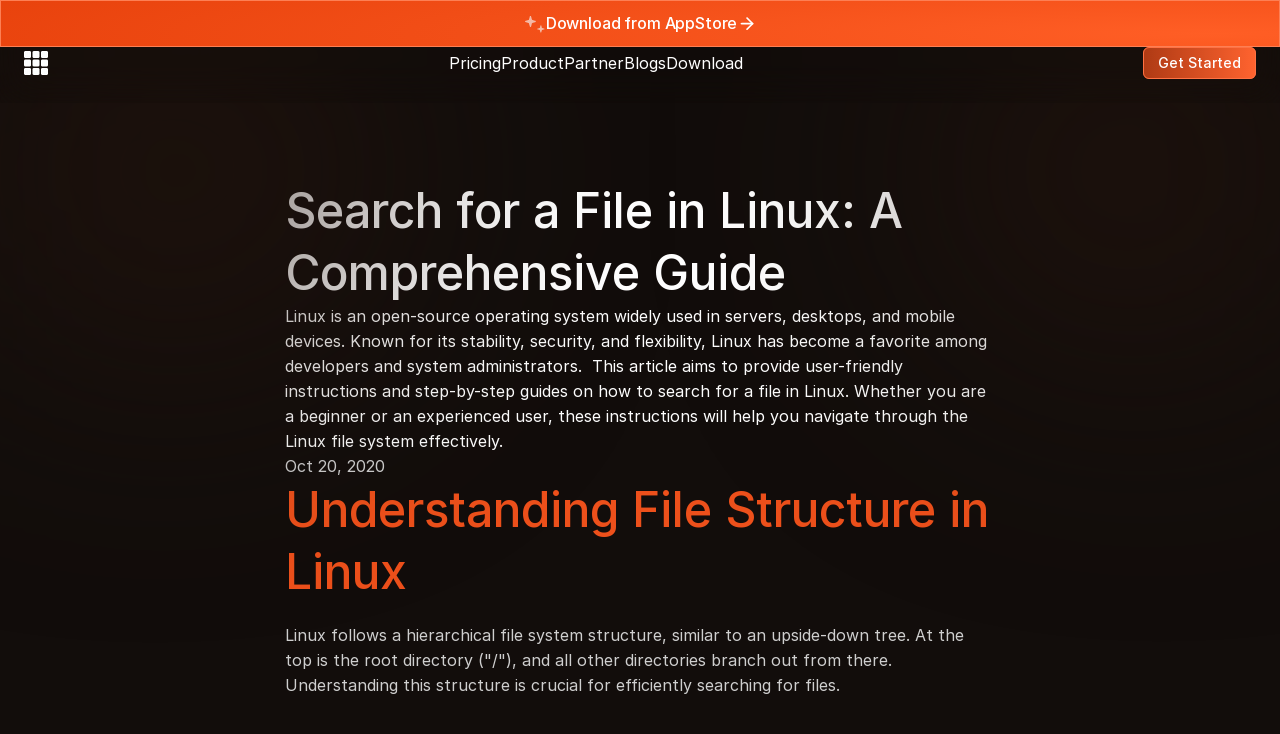

--- FILE ---
content_type: text/html
request_url: https://www.sliksafe.com/blog/search-for-a-file-in-linux
body_size: 32666
content:
<!doctype html>
<!-- ✨ Built with Framer • https://www.framer.com/ -->
<html lang="en">
<head>
    <meta charset="utf-8">
    
    
    
    <!-- Start of headStart -->
    
    <!-- End of headStart -->
    <meta name="viewport" content="width=device-width">
    <meta name="generator" content="Framer 8ebf084">
    <title>Search for a File in Linux: A Comprehensive Guide</title>
    <meta name="description" content="Linux is an open-source operating system widely used in servers, desktops, and mobile devices. Known for its stability, security, and flexibility, Linux has become a favorite among developers and system administrators.  This article aims to provide user-friendly instructions and step-by-step guides on how to search for a file in Linux. Whether you are a beginner or an experienced user, these instructions will help you navigate through the Linux file system effectively.">
    <meta name="framer-search-index" content="https://framerusercontent.com/sites/4QJLzBi3w7BflssxIoARFJ/searchIndex-zBLqWIF7bgEZ.json">
    <link href="https://framerusercontent.com/images/VX742vlZccBjs4QtUx6C5aKw.png" rel="icon" media="(prefers-color-scheme: light)">
    <link href="https://framerusercontent.com/images/VX742vlZccBjs4QtUx6C5aKw.png" rel="icon" media="(prefers-color-scheme: dark)">
    <!-- Open Graph / Facebook -->
    <meta property="og:type" content="website">
    <meta property="og:title" content="Search for a File in Linux: A Comprehensive Guide">
    <meta property="og:description" content="Linux is an open-source operating system widely used in servers, desktops, and mobile devices. Known for its stability, security, and flexibility, Linux has become a favorite among developers and system administrators.  This article aims to provide user-friendly instructions and step-by-step guides on how to search for a file in Linux. Whether you are a beginner or an experienced user, these instructions will help you navigate through the Linux file system effectively.">
    <meta property="og:image" content="https://framerusercontent.com/images/oTDmApC5ayXS8dPdcqQvKscr8.png">
    <!-- Twitter -->
    <meta name="twitter:card" content="summary_large_image">
    <meta name="twitter:title" content="Search for a File in Linux: A Comprehensive Guide">
    <meta name="twitter:description" content="Linux is an open-source operating system widely used in servers, desktops, and mobile devices. Known for its stability, security, and flexibility, Linux has become a favorite among developers and system administrators.  This article aims to provide user-friendly instructions and step-by-step guides on how to search for a file in Linux. Whether you are a beginner or an experienced user, these instructions will help you navigate through the Linux file system effectively.">
    <meta name="twitter:image" content="https://framerusercontent.com/images/oTDmApC5ayXS8dPdcqQvKscr8.png">
    
    <!-- Global site tag (gtag.js) - Google Analytics -->
    <script async src="https://www.googletagmanager.com/gtag/js?id=G-JSGF1JFDZL"></script>
    <script>
      window.dataLayer = window.dataLayer || [];
      function gtag(){window.dataLayer.push(arguments);}
      gtag('js', new Date());
      gtag('config', 'G-JSGF1JFDZL');
    </script>
    
    <link href="https://fonts.gstatic.com" rel="preconnect" crossorigin>
    <meta name="robots" content="max-image-preview:large"><link rel="canonical" href="https://www.sliksafe.com/blog/search-for-a-file-in-linux"><meta property="og:url" content="https://www.sliksafe.com/blog/search-for-a-file-in-linux"><style data-framer-breakpoint-css>@media(min-width: 1200px){.hidden-b18058{display:none!important}}@media(min-width: 810px) and (max-width: 1199px){.hidden-1poqjg9{display:none!important}}@media(max-width: 809px){.hidden-10sdans{display:none!important}}</style><style data-framer-css-ssr-minified data-framer-components="framer-lib-cursors-host framer-7kJYn PropertyOverrides framer-hdAwN framer-Amgnl">html,body,#main{margin:0;padding:0;box-sizing:border-box}:root{-webkit-font-smoothing:antialiased;-moz-osx-font-smoothing:grayscale}*{box-sizing:border-box;-webkit-font-smoothing:inherit}h1,h2,h3,h4,h5,h6,p,figure{margin:0}body,input,textarea,select,button{font-size:12px;font-family:sans-serif}body{--token-7350469e-d3b8-4247-a3f4-7ccfd8424898: hsl(0, 0%, 100%);--token-5f3eb564-1f4e-40d9-af07-1ee5ddd43649: rgb(255, 99, 47)}@media (prefers-color-scheme: dark){body{--token-7350469e-d3b8-4247-a3f4-7ccfd8424898: hsl(0, 3%, 15%)}}@font-face{font-family:Fragment Mono;font-style:normal;font-weight:400;font-display:block;src:url(https://fonts.gstatic.com/s/fragmentmono/v5/4iCr6K5wfMRRjxp0DA6-2CLnB45HhrUI.woff2) format("woff2");unicode-range:U+0460-052F,U+1C80-1C8A,U+20B4,U+2DE0-2DFF,U+A640-A69F,U+FE2E-FE2F}@font-face{font-family:Fragment Mono;font-style:normal;font-weight:400;font-display:block;src:url(https://fonts.gstatic.com/s/fragmentmono/v5/4iCr6K5wfMRRjxp0DA6-2CLnB41HhrUI.woff2) format("woff2");unicode-range:U+0100-02BA,U+02BD-02C5,U+02C7-02CC,U+02CE-02D7,U+02DD-02FF,U+0304,U+0308,U+0329,U+1D00-1DBF,U+1E00-1E9F,U+1EF2-1EFF,U+2020,U+20A0-20AB,U+20AD-20C0,U+2113,U+2C60-2C7F,U+A720-A7FF}@font-face{font-family:Fragment Mono;font-style:normal;font-weight:400;font-display:block;src:url(https://fonts.gstatic.com/s/fragmentmono/v5/4iCr6K5wfMRRjxp0DA6-2CLnB4NHhg.woff2) format("woff2");unicode-range:U+0000-00FF,U+0131,U+0152-0153,U+02BB-02BC,U+02C6,U+02DA,U+02DC,U+0304,U+0308,U+0329,U+2000-206F,U+20AC,U+2122,U+2191,U+2193,U+2212,U+2215,U+FEFF,U+FFFD}@font-face{font-family:Inter;src:url(https://framerusercontent.com/assets/5A3Ce6C9YYmCjpQx9M4inSaKU.woff2);font-display:swap;font-style:normal;font-weight:500;unicode-range:U+0460-052F,U+1C80-1C88,U+20B4,U+2DE0-2DFF,U+A640-A69F,U+FE2E-FE2F}@font-face{font-family:Inter;src:url(https://framerusercontent.com/assets/Qx95Xyt0Ka3SGhinnbXIGpEIyP4.woff2);font-display:swap;font-style:normal;font-weight:500;unicode-range:U+0301,U+0400-045F,U+0490-0491,U+04B0-04B1,U+2116}@font-face{font-family:Inter;src:url(https://framerusercontent.com/assets/6mJuEAguuIuMog10gGvH5d3cl8.woff2);font-display:swap;font-style:normal;font-weight:500;unicode-range:U+1F00-1FFF}@font-face{font-family:Inter;src:url(https://framerusercontent.com/assets/xYYWaj7wCU5zSQH0eXvSaS19wo.woff2);font-display:swap;font-style:normal;font-weight:500;unicode-range:U+0370-03FF}@font-face{font-family:Inter;src:url(https://framerusercontent.com/assets/otTaNuNpVK4RbdlT7zDDdKvQBA.woff2);font-display:swap;font-style:normal;font-weight:500;unicode-range:U+0100-024F,U+0259,U+1E00-1EFF,U+2020,U+20A0-20AB,U+20AD-20CF,U+2113,U+2C60-2C7F,U+A720-A7FF}@font-face{font-family:Inter;src:url(https://framerusercontent.com/assets/d3tHnaQIAeqiE5hGcRw4mmgWYU.woff2);font-display:swap;font-style:normal;font-weight:500;unicode-range:U+0000-00FF,U+0131,U+0152-0153,U+02BB-02BC,U+02C6,U+02DA,U+02DC,U+2000-206F,U+2074,U+20AC,U+2122,U+2191,U+2193,U+2212,U+2215,U+FEFF,U+FFFD}@font-face{font-family:Inter;src:url(https://framerusercontent.com/assets/DolVirEGb34pEXEp8t8FQBSK4.woff2);font-display:swap;font-style:normal;font-weight:500;unicode-range:U+0102-0103,U+0110-0111,U+0128-0129,U+0168-0169,U+01A0-01A1,U+01AF-01B0,U+1EA0-1EF9,U+20AB}@font-face{font-family:Inter;src:url(https://framerusercontent.com/assets/5vvr9Vy74if2I6bQbJvbw7SY1pQ.woff2);font-display:swap;font-style:normal;font-weight:400;unicode-range:U+0460-052F,U+1C80-1C88,U+20B4,U+2DE0-2DFF,U+A640-A69F,U+FE2E-FE2F}@font-face{font-family:Inter;src:url(https://framerusercontent.com/assets/EOr0mi4hNtlgWNn9if640EZzXCo.woff2);font-display:swap;font-style:normal;font-weight:400;unicode-range:U+0301,U+0400-045F,U+0490-0491,U+04B0-04B1,U+2116}@font-face{font-family:Inter;src:url(https://framerusercontent.com/assets/Y9k9QrlZAqio88Klkmbd8VoMQc.woff2);font-display:swap;font-style:normal;font-weight:400;unicode-range:U+1F00-1FFF}@font-face{font-family:Inter;src:url(https://framerusercontent.com/assets/OYrD2tBIBPvoJXiIHnLoOXnY9M.woff2);font-display:swap;font-style:normal;font-weight:400;unicode-range:U+0370-03FF}@font-face{font-family:Inter;src:url(https://framerusercontent.com/assets/JeYwfuaPfZHQhEG8U5gtPDZ7WQ.woff2);font-display:swap;font-style:normal;font-weight:400;unicode-range:U+0100-024F,U+0259,U+1E00-1EFF,U+2020,U+20A0-20AB,U+20AD-20CF,U+2113,U+2C60-2C7F,U+A720-A7FF}@font-face{font-family:Inter;src:url(https://framerusercontent.com/assets/vQyevYAyHtARFwPqUzQGpnDs.woff2);font-display:swap;font-style:normal;font-weight:400;unicode-range:U+0000-00FF,U+0131,U+0152-0153,U+02BB-02BC,U+02C6,U+02DA,U+02DC,U+2000-206F,U+2074,U+20AC,U+2122,U+2191,U+2193,U+2212,U+2215,U+FEFF,U+FFFD}@font-face{font-family:Inter;src:url(https://framerusercontent.com/assets/b6Y37FthZeALduNqHicBT6FutY.woff2);font-display:swap;font-style:normal;font-weight:400;unicode-range:U+0102-0103,U+0110-0111,U+0128-0129,U+0168-0169,U+01A0-01A1,U+01AF-01B0,U+1EA0-1EF9,U+20AB}@font-face{font-family:Inter;src:url(https://framerusercontent.com/assets/NXxvFRoY5LDh3yCm7MEP2jqYk.woff2);font-display:block;font-style:normal;font-weight:100;unicode-range:U+0460-052F,U+1C80-1C88,U+20B4,U+2DE0-2DFF,U+A640-A69F,U+FE2E-FE2F}@font-face{font-family:Inter;src:url(https://framerusercontent.com/assets/5CcgcVyoWSqO1THBiISd6oCog.woff2);font-display:block;font-style:normal;font-weight:100;unicode-range:U+0301,U+0400-045F,U+0490-0491,U+04B0-04B1,U+2116}@font-face{font-family:Inter;src:url(https://framerusercontent.com/assets/MF544SVCvk3yNpLIz3pwDXFZPKM.woff2);font-display:block;font-style:normal;font-weight:100;unicode-range:U+1F00-1FFF}@font-face{font-family:Inter;src:url(https://framerusercontent.com/assets/TNtxudDBkAm2RXdtU3rvTBwoM.woff2);font-display:block;font-style:normal;font-weight:100;unicode-range:U+0370-03FF}@font-face{font-family:Inter;src:url(https://framerusercontent.com/assets/fIabp4VN5z7iJ3lNOz9qfNeQHc.woff2);font-display:block;font-style:normal;font-weight:100;unicode-range:U+0100-024F,U+0259,U+1E00-1EFF,U+2020,U+20A0-20AB,U+20AD-20CF,U+2113,U+2C60-2C7F,U+A720-A7FF}@font-face{font-family:Inter;src:url(https://framerusercontent.com/assets/YSOgKh50dqzzsXffetgcarlLHcI.woff2);font-display:block;font-style:normal;font-weight:100;unicode-range:U+0000-00FF,U+0131,U+0152-0153,U+02BB-02BC,U+02C6,U+02DA,U+02DC,U+2000-206F,U+2074,U+20AC,U+2122,U+2191,U+2193,U+2212,U+2215,U+FEFF,U+FFFD}@font-face{font-family:Inter;src:url(https://framerusercontent.com/assets/9iRSYClnXA0RMygyIn6yjjWXJw.woff2);font-display:block;font-style:normal;font-weight:100;unicode-range:U+0102-0103,U+0110-0111,U+0128-0129,U+0168-0169,U+01A0-01A1,U+01AF-01B0,U+1EA0-1EF9,U+20AB}@font-face{font-family:Inter;src:url(https://framerusercontent.com/assets/MVhJhYeDWxeyqT939zMNyw9p8.woff2);font-display:block;font-style:normal;font-weight:200;unicode-range:U+0460-052F,U+1C80-1C88,U+20B4,U+2DE0-2DFF,U+A640-A69F,U+FE2E-FE2F}@font-face{font-family:Inter;src:url(https://framerusercontent.com/assets/WXQXYfAQJIi2pCJACAfWWXfIDqI.woff2);font-display:block;font-style:normal;font-weight:200;unicode-range:U+0301,U+0400-045F,U+0490-0491,U+04B0-04B1,U+2116}@font-face{font-family:Inter;src:url(https://framerusercontent.com/assets/RJeJJARdrtNUtic58kOz7hIgBuE.woff2);font-display:block;font-style:normal;font-weight:200;unicode-range:U+1F00-1FFF}@font-face{font-family:Inter;src:url(https://framerusercontent.com/assets/4hBRAuM02i3fsxYDzyNvt5Az2so.woff2);font-display:block;font-style:normal;font-weight:200;unicode-range:U+0370-03FF}@font-face{font-family:Inter;src:url(https://framerusercontent.com/assets/fz1JbBffNGgK7BNUI1mmbFBlgA8.woff2);font-display:block;font-style:normal;font-weight:200;unicode-range:U+0100-024F,U+0259,U+1E00-1EFF,U+2020,U+20A0-20AB,U+20AD-20CF,U+2113,U+2C60-2C7F,U+A720-A7FF}@font-face{font-family:Inter;src:url(https://framerusercontent.com/assets/hgmI3sEShaw5UU738TAjDBQPH0.woff2);font-display:block;font-style:normal;font-weight:200;unicode-range:U+0000-00FF,U+0131,U+0152-0153,U+02BB-02BC,U+02C6,U+02DA,U+02DC,U+2000-206F,U+2074,U+20AC,U+2122,U+2191,U+2193,U+2212,U+2215,U+FEFF,U+FFFD}@font-face{font-family:Inter;src:url(https://framerusercontent.com/assets/eIZyQwIlHYR0mnMSneEDMtqBPgw.woff2);font-display:block;font-style:normal;font-weight:200;unicode-range:U+0102-0103,U+0110-0111,U+0128-0129,U+0168-0169,U+01A0-01A1,U+01AF-01B0,U+1EA0-1EF9,U+20AB}@font-face{font-family:Inter;src:url(https://framerusercontent.com/assets/BkDpl4ghaqvMi1btKFyG2tdbec.woff2);font-display:swap;font-style:normal;font-weight:300;unicode-range:U+0460-052F,U+1C80-1C88,U+20B4,U+2DE0-2DFF,U+A640-A69F,U+FE2E-FE2F}@font-face{font-family:Inter;src:url(https://framerusercontent.com/assets/zAMK70AQRFSShJgUiaR5IiIhgzk.woff2);font-display:swap;font-style:normal;font-weight:300;unicode-range:U+0301,U+0400-045F,U+0490-0491,U+04B0-04B1,U+2116}@font-face{font-family:Inter;src:url(https://framerusercontent.com/assets/IETjvc5qzUaRoaruDpPSwCUM8.woff2);font-display:swap;font-style:normal;font-weight:300;unicode-range:U+1F00-1FFF}@font-face{font-family:Inter;src:url(https://framerusercontent.com/assets/oLCoaT3ioA0fHdJnWR9W6k7NY.woff2);font-display:swap;font-style:normal;font-weight:300;unicode-range:U+0370-03FF}@font-face{font-family:Inter;src:url(https://framerusercontent.com/assets/Sj0PCHQSBjFmEp6NBWg6FNaKc.woff2);font-display:swap;font-style:normal;font-weight:300;unicode-range:U+0100-024F,U+0259,U+1E00-1EFF,U+2020,U+20A0-20AB,U+20AD-20CF,U+2113,U+2C60-2C7F,U+A720-A7FF}@font-face{font-family:Inter;src:url(https://framerusercontent.com/assets/v2q8JTTTs7McDMSEhnxAIBqd0.woff2);font-display:swap;font-style:normal;font-weight:300;unicode-range:U+0000-00FF,U+0131,U+0152-0153,U+02BB-02BC,U+02C6,U+02DA,U+02DC,U+2000-206F,U+2074,U+20AC,U+2122,U+2191,U+2193,U+2212,U+2215,U+FEFF,U+FFFD}@font-face{font-family:Inter;src:url(https://framerusercontent.com/assets/H4TfENUY1rh8R9UaSD6vngjJP3M.woff2);font-display:swap;font-style:normal;font-weight:300;unicode-range:U+0102-0103,U+0110-0111,U+0128-0129,U+0168-0169,U+01A0-01A1,U+01AF-01B0,U+1EA0-1EF9,U+20AB}@font-face{font-family:Inter;src:url(https://framerusercontent.com/assets/hyOgCu0Xnghbimh0pE8QTvtt2AU.woff2);font-display:swap;font-style:normal;font-weight:600;unicode-range:U+0460-052F,U+1C80-1C88,U+20B4,U+2DE0-2DFF,U+A640-A69F,U+FE2E-FE2F}@font-face{font-family:Inter;src:url(https://framerusercontent.com/assets/NeGmSOXrPBfEFIy5YZeHq17LEDA.woff2);font-display:swap;font-style:normal;font-weight:600;unicode-range:U+0301,U+0400-045F,U+0490-0491,U+04B0-04B1,U+2116}@font-face{font-family:Inter;src:url(https://framerusercontent.com/assets/oYaAX5himiTPYuN8vLWnqBbfD2s.woff2);font-display:swap;font-style:normal;font-weight:600;unicode-range:U+1F00-1FFF}@font-face{font-family:Inter;src:url(https://framerusercontent.com/assets/lEJLP4R0yuCaMCjSXYHtJw72M.woff2);font-display:swap;font-style:normal;font-weight:600;unicode-range:U+0370-03FF}@font-face{font-family:Inter;src:url(https://framerusercontent.com/assets/cRJyLNuTJR5jbyKzGi33wU9cqIQ.woff2);font-display:swap;font-style:normal;font-weight:600;unicode-range:U+0100-024F,U+0259,U+1E00-1EFF,U+2020,U+20A0-20AB,U+20AD-20CF,U+2113,U+2C60-2C7F,U+A720-A7FF}@font-face{font-family:Inter;src:url(https://framerusercontent.com/assets/1ZFS7N918ojhhd0nQWdj3jz4w.woff2);font-display:swap;font-style:normal;font-weight:600;unicode-range:U+0000-00FF,U+0131,U+0152-0153,U+02BB-02BC,U+02C6,U+02DA,U+02DC,U+2000-206F,U+2074,U+20AC,U+2122,U+2191,U+2193,U+2212,U+2215,U+FEFF,U+FFFD}@font-face{font-family:Inter;src:url(https://framerusercontent.com/assets/A0Wcc7NgXMjUuFdquHDrIZpzZw0.woff2);font-display:swap;font-style:normal;font-weight:600;unicode-range:U+0102-0103,U+0110-0111,U+0128-0129,U+0168-0169,U+01A0-01A1,U+01AF-01B0,U+1EA0-1EF9,U+20AB}@font-face{font-family:Inter;src:url(https://framerusercontent.com/assets/DpPBYI0sL4fYLgAkX8KXOPVt7c.woff2);font-display:swap;font-style:normal;font-weight:700;unicode-range:U+0460-052F,U+1C80-1C88,U+20B4,U+2DE0-2DFF,U+A640-A69F,U+FE2E-FE2F}@font-face{font-family:Inter;src:url(https://framerusercontent.com/assets/4RAEQdEOrcnDkhHiiCbJOw92Lk.woff2);font-display:swap;font-style:normal;font-weight:700;unicode-range:U+0301,U+0400-045F,U+0490-0491,U+04B0-04B1,U+2116}@font-face{font-family:Inter;src:url(https://framerusercontent.com/assets/1K3W8DizY3v4emK8Mb08YHxTbs.woff2);font-display:swap;font-style:normal;font-weight:700;unicode-range:U+1F00-1FFF}@font-face{font-family:Inter;src:url(https://framerusercontent.com/assets/tUSCtfYVM1I1IchuyCwz9gDdQ.woff2);font-display:swap;font-style:normal;font-weight:700;unicode-range:U+0370-03FF}@font-face{font-family:Inter;src:url(https://framerusercontent.com/assets/VgYFWiwsAC5OYxAycRXXvhze58.woff2);font-display:swap;font-style:normal;font-weight:700;unicode-range:U+0100-024F,U+0259,U+1E00-1EFF,U+2020,U+20A0-20AB,U+20AD-20CF,U+2113,U+2C60-2C7F,U+A720-A7FF}@font-face{font-family:Inter;src:url(https://framerusercontent.com/assets/DXD0Q7LSl7HEvDzucnyLnGBHM.woff2);font-display:swap;font-style:normal;font-weight:700;unicode-range:U+0000-00FF,U+0131,U+0152-0153,U+02BB-02BC,U+02C6,U+02DA,U+02DC,U+2000-206F,U+2074,U+20AC,U+2122,U+2191,U+2193,U+2212,U+2215,U+FEFF,U+FFFD}@font-face{font-family:Inter;src:url(https://framerusercontent.com/assets/GIryZETIX4IFypco5pYZONKhJIo.woff2);font-display:swap;font-style:normal;font-weight:700;unicode-range:U+0102-0103,U+0110-0111,U+0128-0129,U+0168-0169,U+01A0-01A1,U+01AF-01B0,U+1EA0-1EF9,U+20AB}@font-face{font-family:Inter;src:url(https://framerusercontent.com/assets/PONfPc6h4EPYwJliXQBmjVx7QxI.woff2);font-display:swap;font-style:normal;font-weight:800;unicode-range:U+0460-052F,U+1C80-1C88,U+20B4,U+2DE0-2DFF,U+A640-A69F,U+FE2E-FE2F}@font-face{font-family:Inter;src:url(https://framerusercontent.com/assets/zsnJN7Z1wdzUvepJniD3rbvJIyU.woff2);font-display:swap;font-style:normal;font-weight:800;unicode-range:U+0301,U+0400-045F,U+0490-0491,U+04B0-04B1,U+2116}@font-face{font-family:Inter;src:url(https://framerusercontent.com/assets/UrzZBOy7RyJEWAZGduzOeHiHuY.woff2);font-display:swap;font-style:normal;font-weight:800;unicode-range:U+1F00-1FFF}@font-face{font-family:Inter;src:url(https://framerusercontent.com/assets/996sR9SfSDuYELz8oHhDOcErkY.woff2);font-display:swap;font-style:normal;font-weight:800;unicode-range:U+0370-03FF}@font-face{font-family:Inter;src:url(https://framerusercontent.com/assets/ftN1HpyPVJEoEb4q36SOrNdLXU.woff2);font-display:swap;font-style:normal;font-weight:800;unicode-range:U+0100-024F,U+0259,U+1E00-1EFF,U+2020,U+20A0-20AB,U+20AD-20CF,U+2113,U+2C60-2C7F,U+A720-A7FF}@font-face{font-family:Inter;src:url(https://framerusercontent.com/assets/jN39PDxZWEwjG7Csryx3JN2r2Y.woff2);font-display:swap;font-style:normal;font-weight:800;unicode-range:U+0000-00FF,U+0131,U+0152-0153,U+02BB-02BC,U+02C6,U+02DA,U+02DC,U+2000-206F,U+2074,U+20AC,U+2122,U+2191,U+2193,U+2212,U+2215,U+FEFF,U+FFFD}@font-face{font-family:Inter;src:url(https://framerusercontent.com/assets/JAur4lGGSGRGyrFi59JSIKqVgU.woff2);font-display:swap;font-style:normal;font-weight:800;unicode-range:U+0102-0103,U+0110-0111,U+0128-0129,U+0168-0169,U+01A0-01A1,U+01AF-01B0,U+1EA0-1EF9,U+20AB}@font-face{font-family:Inter;src:url(https://framerusercontent.com/assets/mkY5Sgyq51ik0AMrSBwhm9DJg.woff2);font-display:block;font-style:normal;font-weight:900;unicode-range:U+0460-052F,U+1C80-1C88,U+20B4,U+2DE0-2DFF,U+A640-A69F,U+FE2E-FE2F}@font-face{font-family:Inter;src:url(https://framerusercontent.com/assets/X5hj6qzcHUYv7h1390c8Rhm6550.woff2);font-display:block;font-style:normal;font-weight:900;unicode-range:U+0301,U+0400-045F,U+0490-0491,U+04B0-04B1,U+2116}@font-face{font-family:Inter;src:url(https://framerusercontent.com/assets/gQhNpS3tN86g8RcVKYUUaKt2oMQ.woff2);font-display:block;font-style:normal;font-weight:900;unicode-range:U+1F00-1FFF}@font-face{font-family:Inter;src:url(https://framerusercontent.com/assets/cugnVhSraaRyANCaUtI5FV17wk.woff2);font-display:block;font-style:normal;font-weight:900;unicode-range:U+0370-03FF}@font-face{font-family:Inter;src:url(https://framerusercontent.com/assets/5HcVoGak8k5agFJSaKa4floXVu0.woff2);font-display:block;font-style:normal;font-weight:900;unicode-range:U+0100-024F,U+0259,U+1E00-1EFF,U+2020,U+20A0-20AB,U+20AD-20CF,U+2113,U+2C60-2C7F,U+A720-A7FF}@font-face{font-family:Inter;src:url(https://framerusercontent.com/assets/jn4BtSPLlS0NDp1KiFAtFKiiY0o.woff2);font-display:block;font-style:normal;font-weight:900;unicode-range:U+0000-00FF,U+0131,U+0152-0153,U+02BB-02BC,U+02C6,U+02DA,U+02DC,U+2000-206F,U+2074,U+20AC,U+2122,U+2191,U+2193,U+2212,U+2215,U+FEFF,U+FFFD}@font-face{font-family:Inter;src:url(https://framerusercontent.com/assets/P2Bw01CtL0b9wqygO0sSVogWbo.woff2);font-display:block;font-style:normal;font-weight:900;unicode-range:U+0102-0103,U+0110-0111,U+0128-0129,U+0168-0169,U+01A0-01A1,U+01AF-01B0,U+1EA0-1EF9,U+20AB}@font-face{font-family:Inter;src:url(https://framerusercontent.com/assets/YJsHMqeEm0oDHuxRTVCwg5eZuo.woff2);font-display:block;font-style:italic;font-weight:100;unicode-range:U+0460-052F,U+1C80-1C88,U+20B4,U+2DE0-2DFF,U+A640-A69F,U+FE2E-FE2F}@font-face{font-family:Inter;src:url(https://framerusercontent.com/assets/oJJMyJlDykMObEyb5VexHSxd24.woff2);font-display:block;font-style:italic;font-weight:100;unicode-range:U+0301,U+0400-045F,U+0490-0491,U+04B0-04B1,U+2116}@font-face{font-family:Inter;src:url(https://framerusercontent.com/assets/IpeaX0WzLaonj68howNZg4SJJaY.woff2);font-display:block;font-style:italic;font-weight:100;unicode-range:U+1F00-1FFF}@font-face{font-family:Inter;src:url(https://framerusercontent.com/assets/KCj1bV3vDXY5OLHttTeRYcu9J8.woff2);font-display:block;font-style:italic;font-weight:100;unicode-range:U+0370-03FF}@font-face{font-family:Inter;src:url(https://framerusercontent.com/assets/biaVHhOprxbHaR3dIP7Z8cYurHg.woff2);font-display:block;font-style:italic;font-weight:100;unicode-range:U+0100-024F,U+0259,U+1E00-1EFF,U+2020,U+20A0-20AB,U+20AD-20CF,U+2113,U+2C60-2C7F,U+A720-A7FF}@font-face{font-family:Inter;src:url(https://framerusercontent.com/assets/BpOIEy4nYtcp1RwqOtwAgi2EiDE.woff2);font-display:block;font-style:italic;font-weight:100;unicode-range:U+0000-00FF,U+0131,U+0152-0153,U+02BB-02BC,U+02C6,U+02DA,U+02DC,U+2000-206F,U+2074,U+20AC,U+2122,U+2191,U+2193,U+2212,U+2215,U+FEFF,U+FFFD}@font-face{font-family:Inter;src:url(https://framerusercontent.com/assets/gNa011yWpVpNFgUhhSlDX8nUiPQ.woff2);font-display:block;font-style:italic;font-weight:100;unicode-range:U+0102-0103,U+0110-0111,U+0128-0129,U+0168-0169,U+01A0-01A1,U+01AF-01B0,U+1EA0-1EF9,U+20AB}@font-face{font-family:Inter;src:url(https://framerusercontent.com/assets/vpq17U0WM26sBGHgq9jnrUmUf8.woff2);font-display:block;font-style:italic;font-weight:200;unicode-range:U+0460-052F,U+1C80-1C88,U+20B4,U+2DE0-2DFF,U+A640-A69F,U+FE2E-FE2F}@font-face{font-family:Inter;src:url(https://framerusercontent.com/assets/bNYh7lNMEpOegeRYAtyGel1WqBE.woff2);font-display:block;font-style:italic;font-weight:200;unicode-range:U+0301,U+0400-045F,U+0490-0491,U+04B0-04B1,U+2116}@font-face{font-family:Inter;src:url(https://framerusercontent.com/assets/FBzcXZYmdulcZC0z278U6o0cw.woff2);font-display:block;font-style:italic;font-weight:200;unicode-range:U+1F00-1FFF}@font-face{font-family:Inter;src:url(https://framerusercontent.com/assets/ua60IRqWK94xCrq0SC639Hbsdjg.woff2);font-display:block;font-style:italic;font-weight:200;unicode-range:U+0370-03FF}@font-face{font-family:Inter;src:url(https://framerusercontent.com/assets/Pd8gNPn2dSCh4FyjWFw9PJysoQ.woff2);font-display:block;font-style:italic;font-weight:200;unicode-range:U+0100-024F,U+0259,U+1E00-1EFF,U+2020,U+20A0-20AB,U+20AD-20CF,U+2113,U+2C60-2C7F,U+A720-A7FF}@font-face{font-family:Inter;src:url(https://framerusercontent.com/assets/zpiI5DA3vCb3G2sqEyq9xqogo.woff2);font-display:block;font-style:italic;font-weight:200;unicode-range:U+0000-00FF,U+0131,U+0152-0153,U+02BB-02BC,U+02C6,U+02DA,U+02DC,U+2000-206F,U+2074,U+20AC,U+2122,U+2191,U+2193,U+2212,U+2215,U+FEFF,U+FFFD}@font-face{font-family:Inter;src:url(https://framerusercontent.com/assets/DtVQjTG8OGGKnwKYrMHRZVCyo.woff2);font-display:block;font-style:italic;font-weight:200;unicode-range:U+0102-0103,U+0110-0111,U+0128-0129,U+0168-0169,U+01A0-01A1,U+01AF-01B0,U+1EA0-1EF9,U+20AB}@font-face{font-family:Inter;src:url(https://framerusercontent.com/assets/YYB6GZmCWnZq3RWZOghuZIOxQY.woff2);font-display:swap;font-style:italic;font-weight:300;unicode-range:U+0460-052F,U+1C80-1C88,U+20B4,U+2DE0-2DFF,U+A640-A69F,U+FE2E-FE2F}@font-face{font-family:Inter;src:url(https://framerusercontent.com/assets/miJTzODdiyIr3tRo9KEoqXXk2PM.woff2);font-display:swap;font-style:italic;font-weight:300;unicode-range:U+0301,U+0400-045F,U+0490-0491,U+04B0-04B1,U+2116}@font-face{font-family:Inter;src:url(https://framerusercontent.com/assets/6ZMhcggRFfEfbf7lncCpaUbA.woff2);font-display:swap;font-style:italic;font-weight:300;unicode-range:U+1F00-1FFF}@font-face{font-family:Inter;src:url(https://framerusercontent.com/assets/8sCN6PGUr4I8q5hC5twAXfcwqV0.woff2);font-display:swap;font-style:italic;font-weight:300;unicode-range:U+0370-03FF}@font-face{font-family:Inter;src:url(https://framerusercontent.com/assets/aUYDUTztS7anQw5JuwCncXeLOBY.woff2);font-display:swap;font-style:italic;font-weight:300;unicode-range:U+0100-024F,U+0259,U+1E00-1EFF,U+2020,U+20A0-20AB,U+20AD-20CF,U+2113,U+2C60-2C7F,U+A720-A7FF}@font-face{font-family:Inter;src:url(https://framerusercontent.com/assets/5mDAOkC5Wpzo7NkuE9oYfqlY2u4.woff2);font-display:swap;font-style:italic;font-weight:300;unicode-range:U+0000-00FF,U+0131,U+0152-0153,U+02BB-02BC,U+02C6,U+02DA,U+02DC,U+2000-206F,U+2074,U+20AC,U+2122,U+2191,U+2193,U+2212,U+2215,U+FEFF,U+FFFD}@font-face{font-family:Inter;src:url(https://framerusercontent.com/assets/yDiPvYxioBHsicnYxpPW35WQmx8.woff2);font-display:swap;font-style:italic;font-weight:300;unicode-range:U+0102-0103,U+0110-0111,U+0128-0129,U+0168-0169,U+01A0-01A1,U+01AF-01B0,U+1EA0-1EF9,U+20AB}@font-face{font-family:Inter;src:url(https://framerusercontent.com/assets/CfMzU8w2e7tHgF4T4rATMPuWosA.woff2);font-display:swap;font-style:italic;font-weight:400;unicode-range:U+0460-052F,U+1C80-1C88,U+20B4,U+2DE0-2DFF,U+A640-A69F,U+FE2E-FE2F}@font-face{font-family:Inter;src:url(https://framerusercontent.com/assets/867QObYax8ANsfX4TGEVU9YiCM.woff2);font-display:swap;font-style:italic;font-weight:400;unicode-range:U+0301,U+0400-045F,U+0490-0491,U+04B0-04B1,U+2116}@font-face{font-family:Inter;src:url(https://framerusercontent.com/assets/Oyn2ZbENFdnW7mt2Lzjk1h9Zb9k.woff2);font-display:swap;font-style:italic;font-weight:400;unicode-range:U+1F00-1FFF}@font-face{font-family:Inter;src:url(https://framerusercontent.com/assets/cdAe8hgZ1cMyLu9g005pAW3xMo.woff2);font-display:swap;font-style:italic;font-weight:400;unicode-range:U+0370-03FF}@font-face{font-family:Inter;src:url(https://framerusercontent.com/assets/DOfvtmE1UplCq161m6Hj8CSQYg.woff2);font-display:swap;font-style:italic;font-weight:400;unicode-range:U+0100-024F,U+0259,U+1E00-1EFF,U+2020,U+20A0-20AB,U+20AD-20CF,U+2113,U+2C60-2C7F,U+A720-A7FF}@font-face{font-family:Inter;src:url(https://framerusercontent.com/assets/vFzuJY0c65av44uhEKB6vyjFMg.woff2);font-display:swap;font-style:italic;font-weight:400;unicode-range:U+0000-00FF,U+0131,U+0152-0153,U+02BB-02BC,U+02C6,U+02DA,U+02DC,U+2000-206F,U+2074,U+20AC,U+2122,U+2191,U+2193,U+2212,U+2215,U+FEFF,U+FFFD}@font-face{font-family:Inter;src:url(https://framerusercontent.com/assets/tKtBcDnBMevsEEJKdNGhhkLzYo.woff2);font-display:swap;font-style:italic;font-weight:400;unicode-range:U+0102-0103,U+0110-0111,U+0128-0129,U+0168-0169,U+01A0-01A1,U+01AF-01B0,U+1EA0-1EF9,U+20AB}@font-face{font-family:Inter;src:url(https://framerusercontent.com/assets/khkJkwSL66WFg8SX6Wa726c.woff2);font-display:swap;font-style:italic;font-weight:500;unicode-range:U+0460-052F,U+1C80-1C88,U+20B4,U+2DE0-2DFF,U+A640-A69F,U+FE2E-FE2F}@font-face{font-family:Inter;src:url(https://framerusercontent.com/assets/0E7IMbDzcGABpBwwqNEt60wU0w.woff2);font-display:swap;font-style:italic;font-weight:500;unicode-range:U+0301,U+0400-045F,U+0490-0491,U+04B0-04B1,U+2116}@font-face{font-family:Inter;src:url(https://framerusercontent.com/assets/NTJ0nQgIF0gcDelS14zQ9NR9Q.woff2);font-display:swap;font-style:italic;font-weight:500;unicode-range:U+1F00-1FFF}@font-face{font-family:Inter;src:url(https://framerusercontent.com/assets/QrcNhgEPfRl0LS8qz5Ln8olanl8.woff2);font-display:swap;font-style:italic;font-weight:500;unicode-range:U+0370-03FF}@font-face{font-family:Inter;src:url(https://framerusercontent.com/assets/JEXmejW8mXOYMtt0hyRg811kHac.woff2);font-display:swap;font-style:italic;font-weight:500;unicode-range:U+0100-024F,U+0259,U+1E00-1EFF,U+2020,U+20A0-20AB,U+20AD-20CF,U+2113,U+2C60-2C7F,U+A720-A7FF}@font-face{font-family:Inter;src:url(https://framerusercontent.com/assets/ksvR4VsLksjpSwnC2fPgHRNMw.woff2);font-display:swap;font-style:italic;font-weight:500;unicode-range:U+0000-00FF,U+0131,U+0152-0153,U+02BB-02BC,U+02C6,U+02DA,U+02DC,U+2000-206F,U+2074,U+20AC,U+2122,U+2191,U+2193,U+2212,U+2215,U+FEFF,U+FFFD}@font-face{font-family:Inter;src:url(https://framerusercontent.com/assets/uy9s0iWuxiNnVt8EpTI3gzohpwo.woff2);font-display:swap;font-style:italic;font-weight:500;unicode-range:U+0102-0103,U+0110-0111,U+0128-0129,U+0168-0169,U+01A0-01A1,U+01AF-01B0,U+1EA0-1EF9,U+20AB}@font-face{font-family:Inter;src:url(https://framerusercontent.com/assets/vxBnBhH8768IFAXAb4Qf6wQHKs.woff2);font-display:swap;font-style:italic;font-weight:600;unicode-range:U+0460-052F,U+1C80-1C88,U+20B4,U+2DE0-2DFF,U+A640-A69F,U+FE2E-FE2F}@font-face{font-family:Inter;src:url(https://framerusercontent.com/assets/zSsEuoJdh8mcFVk976C05ZfQr8.woff2);font-display:swap;font-style:italic;font-weight:600;unicode-range:U+0301,U+0400-045F,U+0490-0491,U+04B0-04B1,U+2116}@font-face{font-family:Inter;src:url(https://framerusercontent.com/assets/b8ezwLrN7h2AUoPEENcsTMVJ0.woff2);font-display:swap;font-style:italic;font-weight:600;unicode-range:U+1F00-1FFF}@font-face{font-family:Inter;src:url(https://framerusercontent.com/assets/mvNEIBLyHbscgHtwfsByjXUz3XY.woff2);font-display:swap;font-style:italic;font-weight:600;unicode-range:U+0370-03FF}@font-face{font-family:Inter;src:url(https://framerusercontent.com/assets/6FI2EneKzM3qBy5foOZXey7coCA.woff2);font-display:swap;font-style:italic;font-weight:600;unicode-range:U+0100-024F,U+0259,U+1E00-1EFF,U+2020,U+20A0-20AB,U+20AD-20CF,U+2113,U+2C60-2C7F,U+A720-A7FF}@font-face{font-family:Inter;src:url(https://framerusercontent.com/assets/qrVgiXNd6RuQjETYQiVQ9nqCk.woff2);font-display:swap;font-style:italic;font-weight:600;unicode-range:U+0000-00FF,U+0131,U+0152-0153,U+02BB-02BC,U+02C6,U+02DA,U+02DC,U+2000-206F,U+2074,U+20AC,U+2122,U+2191,U+2193,U+2212,U+2215,U+FEFF,U+FFFD}@font-face{font-family:Inter;src:url(https://framerusercontent.com/assets/NHHeAKJVP0ZWHk5YZnQQChIsBM.woff2);font-display:swap;font-style:italic;font-weight:600;unicode-range:U+0102-0103,U+0110-0111,U+0128-0129,U+0168-0169,U+01A0-01A1,U+01AF-01B0,U+1EA0-1EF9,U+20AB}@font-face{font-family:Inter;src:url(https://framerusercontent.com/assets/H89BbHkbHDzlxZzxi8uPzTsp90.woff2);font-display:swap;font-style:italic;font-weight:700;unicode-range:U+0460-052F,U+1C80-1C88,U+20B4,U+2DE0-2DFF,U+A640-A69F,U+FE2E-FE2F}@font-face{font-family:Inter;src:url(https://framerusercontent.com/assets/u6gJwDuwB143kpNK1T1MDKDWkMc.woff2);font-display:swap;font-style:italic;font-weight:700;unicode-range:U+0301,U+0400-045F,U+0490-0491,U+04B0-04B1,U+2116}@font-face{font-family:Inter;src:url(https://framerusercontent.com/assets/43sJ6MfOPh1LCJt46OvyDuSbA6o.woff2);font-display:swap;font-style:italic;font-weight:700;unicode-range:U+1F00-1FFF}@font-face{font-family:Inter;src:url(https://framerusercontent.com/assets/wccHG0r4gBDAIRhfHiOlq6oEkqw.woff2);font-display:swap;font-style:italic;font-weight:700;unicode-range:U+0370-03FF}@font-face{font-family:Inter;src:url(https://framerusercontent.com/assets/WZ367JPwf9bRW6LdTHN8rXgSjw.woff2);font-display:swap;font-style:italic;font-weight:700;unicode-range:U+0100-024F,U+0259,U+1E00-1EFF,U+2020,U+20A0-20AB,U+20AD-20CF,U+2113,U+2C60-2C7F,U+A720-A7FF}@font-face{font-family:Inter;src:url(https://framerusercontent.com/assets/QxmhnWTzLtyjIiZcfaLIJ8EFBXU.woff2);font-display:swap;font-style:italic;font-weight:700;unicode-range:U+0000-00FF,U+0131,U+0152-0153,U+02BB-02BC,U+02C6,U+02DA,U+02DC,U+2000-206F,U+2074,U+20AC,U+2122,U+2191,U+2193,U+2212,U+2215,U+FEFF,U+FFFD}@font-face{font-family:Inter;src:url(https://framerusercontent.com/assets/2A4Xx7CngadFGlVV4xrO06OBHY.woff2);font-display:swap;font-style:italic;font-weight:700;unicode-range:U+0102-0103,U+0110-0111,U+0128-0129,U+0168-0169,U+01A0-01A1,U+01AF-01B0,U+1EA0-1EF9,U+20AB}@font-face{font-family:Inter;src:url(https://framerusercontent.com/assets/if4nAQEfO1l3iBiurvlUSTaMA.woff2);font-display:swap;font-style:italic;font-weight:800;unicode-range:U+0460-052F,U+1C80-1C88,U+20B4,U+2DE0-2DFF,U+A640-A69F,U+FE2E-FE2F}@font-face{font-family:Inter;src:url(https://framerusercontent.com/assets/GdJ7SQjcmkU1sz7lk5lMpKUlKY.woff2);font-display:swap;font-style:italic;font-weight:800;unicode-range:U+0301,U+0400-045F,U+0490-0491,U+04B0-04B1,U+2116}@font-face{font-family:Inter;src:url(https://framerusercontent.com/assets/sOA6LVskcCqlqggyjIZe0Zh39UQ.woff2);font-display:swap;font-style:italic;font-weight:800;unicode-range:U+1F00-1FFF}@font-face{font-family:Inter;src:url(https://framerusercontent.com/assets/zUCSsMbWBcHOQoATrhsPVigkc.woff2);font-display:swap;font-style:italic;font-weight:800;unicode-range:U+0370-03FF}@font-face{font-family:Inter;src:url(https://framerusercontent.com/assets/6eYp9yIAUvPZY7o0yfI4e2OP6g.woff2);font-display:swap;font-style:italic;font-weight:800;unicode-range:U+0100-024F,U+0259,U+1E00-1EFF,U+2020,U+20A0-20AB,U+20AD-20CF,U+2113,U+2C60-2C7F,U+A720-A7FF}@font-face{font-family:Inter;src:url(https://framerusercontent.com/assets/aKoimhPBfs6C7Am2HTTVjGcpE.woff2);font-display:swap;font-style:italic;font-weight:800;unicode-range:U+0000-00FF,U+0131,U+0152-0153,U+02BB-02BC,U+02C6,U+02DA,U+02DC,U+2000-206F,U+2074,U+20AC,U+2122,U+2191,U+2193,U+2212,U+2215,U+FEFF,U+FFFD}@font-face{font-family:Inter;src:url(https://framerusercontent.com/assets/L9nHaKi7ULzGWchEehsfwttxOwM.woff2);font-display:swap;font-style:italic;font-weight:800;unicode-range:U+0102-0103,U+0110-0111,U+0128-0129,U+0168-0169,U+01A0-01A1,U+01AF-01B0,U+1EA0-1EF9,U+20AB}@font-face{font-family:Inter;src:url(https://framerusercontent.com/assets/05KsVHGDmqXSBXM4yRZ65P8i0s.woff2);font-display:block;font-style:italic;font-weight:900;unicode-range:U+0460-052F,U+1C80-1C88,U+20B4,U+2DE0-2DFF,U+A640-A69F,U+FE2E-FE2F}@font-face{font-family:Inter;src:url(https://framerusercontent.com/assets/ky8ovPukK4dJ1Pxq74qGhOqCYI.woff2);font-display:block;font-style:italic;font-weight:900;unicode-range:U+0301,U+0400-045F,U+0490-0491,U+04B0-04B1,U+2116}@font-face{font-family:Inter;src:url(https://framerusercontent.com/assets/vvNSqIj42qeQ2bvCRBIWKHscrc.woff2);font-display:block;font-style:italic;font-weight:900;unicode-range:U+1F00-1FFF}@font-face{font-family:Inter;src:url(https://framerusercontent.com/assets/3ZmXbBKToJifDV9gwcifVd1tEY.woff2);font-display:block;font-style:italic;font-weight:900;unicode-range:U+0370-03FF}@font-face{font-family:Inter;src:url(https://framerusercontent.com/assets/FNfhX3dt4ChuLJq2PwdlxHO7PU.woff2);font-display:block;font-style:italic;font-weight:900;unicode-range:U+0100-024F,U+0259,U+1E00-1EFF,U+2020,U+20A0-20AB,U+20AD-20CF,U+2113,U+2C60-2C7F,U+A720-A7FF}@font-face{font-family:Inter;src:url(https://framerusercontent.com/assets/g0c8vEViiXNlKAgI4Ymmk3Ig.woff2);font-display:block;font-style:italic;font-weight:900;unicode-range:U+0000-00FF,U+0131,U+0152-0153,U+02BB-02BC,U+02C6,U+02DA,U+02DC,U+2000-206F,U+2074,U+20AC,U+2122,U+2191,U+2193,U+2212,U+2215,U+FEFF,U+FFFD}@font-face{font-family:Inter;src:url(https://framerusercontent.com/assets/efTfQcBJ53kM2pB1hezSZ3RDUFs.woff2);font-display:block;font-style:italic;font-weight:900;unicode-range:U+0102-0103,U+0110-0111,U+0128-0129,U+0168-0169,U+01A0-01A1,U+01AF-01B0,U+1EA0-1EF9,U+20AB}@font-face{font-family:Inter Display;src:url(https://framerusercontent.com/assets/2uIBiALfCHVpWbHqRMZutfT7giU.woff2);font-display:swap;font-style:normal;font-weight:400;unicode-range:U+0460-052F,U+1C80-1C88,U+20B4,U+2DE0-2DFF,U+A640-A69F,U+FE2E-FE2F}@font-face{font-family:Inter Display;src:url(https://framerusercontent.com/assets/Zwfz6xbVe5pmcWRJRgBDHnMkOkI.woff2);font-display:swap;font-style:normal;font-weight:400;unicode-range:U+0301,U+0400-045F,U+0490-0491,U+04B0-04B1,U+2116}@font-face{font-family:Inter Display;src:url(https://framerusercontent.com/assets/U9LaDDmbRhzX3sB8g8glTy5feTE.woff2);font-display:swap;font-style:normal;font-weight:400;unicode-range:U+1F00-1FFF}@font-face{font-family:Inter Display;src:url(https://framerusercontent.com/assets/tVew2LzXJ1t7QfxP1gdTIdj2o0g.woff2);font-display:swap;font-style:normal;font-weight:400;unicode-range:U+0370-03FF}@font-face{font-family:Inter Display;src:url(https://framerusercontent.com/assets/DF7bjCRmStYPqSb945lAlMfCCVQ.woff2);font-display:swap;font-style:normal;font-weight:400;unicode-range:U+0100-024F,U+0259,U+1E00-1EFF,U+2020,U+20A0-20AB,U+20AD-20CF,U+2113,U+2C60-2C7F,U+A720-A7FF}@font-face{font-family:Inter Display;src:url(https://framerusercontent.com/assets/nCpxWS6DaPlPe0lHzStXAPCo3lw.woff2);font-display:swap;font-style:normal;font-weight:400;unicode-range:U+0000-00FF,U+0131,U+0152-0153,U+02BB-02BC,U+02C6,U+02DA,U+02DC,U+2000-206F,U+2074,U+20AC,U+2122,U+2191,U+2193,U+2212,U+2215,U+FEFF,U+FFFD}@font-face{font-family:Inter Display;src:url(https://framerusercontent.com/assets/vebZUMjGyKkYsfcY73iwWTzLNag.woff2);font-display:swap;font-style:normal;font-weight:400;unicode-range:U+0102-0103,U+0110-0111,U+0128-0129,U+0168-0169,U+01A0-01A1,U+01AF-01B0,U+1EA0-1EF9,U+20AB}@font-face{font-family:Inter Display;src:url(https://framerusercontent.com/assets/Vu4RH4OOAYHIXg4LpXVzNVmbpY.woff2);font-display:block;font-style:normal;font-weight:100;unicode-range:U+0460-052F,U+1C80-1C88,U+20B4,U+2DE0-2DFF,U+A640-A69F,U+FE2E-FE2F}@font-face{font-family:Inter Display;src:url(https://framerusercontent.com/assets/eOWZqb2nQ1SLbtYmcGBFYFSOE5U.woff2);font-display:block;font-style:normal;font-weight:100;unicode-range:U+0301,U+0400-045F,U+0490-0491,U+04B0-04B1,U+2116}@font-face{font-family:Inter Display;src:url(https://framerusercontent.com/assets/H0Z3dXk6VFBv9TPQedY7FZVVVQ.woff2);font-display:block;font-style:normal;font-weight:100;unicode-range:U+1F00-1FFF}@font-face{font-family:Inter Display;src:url(https://framerusercontent.com/assets/sMud1BrfhejzYfhsGoUtjWdRb90.woff2);font-display:block;font-style:normal;font-weight:100;unicode-range:U+0370-03FF}@font-face{font-family:Inter Display;src:url(https://framerusercontent.com/assets/SDel4nEmK9AyiBktaYZfYI9DrY.woff2);font-display:block;font-style:normal;font-weight:100;unicode-range:U+0100-024F,U+0259,U+1E00-1EFF,U+2020,U+20A0-20AB,U+20AD-20CF,U+2113,U+2C60-2C7F,U+A720-A7FF}@font-face{font-family:Inter Display;src:url(https://framerusercontent.com/assets/goi1SSqo9KWshoqpg7CqWwBcQBc.woff2);font-display:block;font-style:normal;font-weight:100;unicode-range:U+0000-00FF,U+0131,U+0152-0153,U+02BB-02BC,U+02C6,U+02DA,U+02DC,U+2000-206F,U+2074,U+20AC,U+2122,U+2191,U+2193,U+2212,U+2215,U+FEFF,U+FFFD}@font-face{font-family:Inter Display;src:url(https://framerusercontent.com/assets/iPDparXDXhfwSxmuiEXzr0b1vAU.woff2);font-display:block;font-style:normal;font-weight:100;unicode-range:U+0102-0103,U+0110-0111,U+0128-0129,U+0168-0169,U+01A0-01A1,U+01AF-01B0,U+1EA0-1EF9,U+20AB}@font-face{font-family:Inter Display;src:url(https://framerusercontent.com/assets/kZK78sVb0ChIxwI4EF00ArQvpu0.woff2);font-display:block;font-style:normal;font-weight:200;unicode-range:U+0460-052F,U+1C80-1C88,U+20B4,U+2DE0-2DFF,U+A640-A69F,U+FE2E-FE2F}@font-face{font-family:Inter Display;src:url(https://framerusercontent.com/assets/zLXnIInNs9VhCJZQ1B0FvHgtWDM.woff2);font-display:block;font-style:normal;font-weight:200;unicode-range:U+0301,U+0400-045F,U+0490-0491,U+04B0-04B1,U+2116}@font-face{font-family:Inter Display;src:url(https://framerusercontent.com/assets/yHa3FUh9QDCLkYGoHU44PsRbTI.woff2);font-display:block;font-style:normal;font-weight:200;unicode-range:U+1F00-1FFF}@font-face{font-family:Inter Display;src:url(https://framerusercontent.com/assets/w3wwH92cnNPcZVAf63gAmGQW0k.woff2);font-display:block;font-style:normal;font-weight:200;unicode-range:U+0370-03FF}@font-face{font-family:Inter Display;src:url(https://framerusercontent.com/assets/w9aHRXFhel7kScIgRMsPqEwE3AY.woff2);font-display:block;font-style:normal;font-weight:200;unicode-range:U+0100-024F,U+0259,U+1E00-1EFF,U+2020,U+20A0-20AB,U+20AD-20CF,U+2113,U+2C60-2C7F,U+A720-A7FF}@font-face{font-family:Inter Display;src:url(https://framerusercontent.com/assets/uUP0myN2OEY8kWGv4U4DKeDieDg.woff2);font-display:block;font-style:normal;font-weight:200;unicode-range:U+0000-00FF,U+0131,U+0152-0153,U+02BB-02BC,U+02C6,U+02DA,U+02DC,U+2000-206F,U+2074,U+20AC,U+2122,U+2191,U+2193,U+2212,U+2215,U+FEFF,U+FFFD}@font-face{font-family:Inter Display;src:url(https://framerusercontent.com/assets/eDNmF3DmGWYDX8NrhNZOl1SDyQ.woff2);font-display:block;font-style:normal;font-weight:200;unicode-range:U+0102-0103,U+0110-0111,U+0128-0129,U+0168-0169,U+01A0-01A1,U+01AF-01B0,U+1EA0-1EF9,U+20AB}@font-face{font-family:Inter Display;src:url(https://framerusercontent.com/assets/MaMAn5Jp5gJg1z3VaLH65QwWPLc.woff2);font-display:swap;font-style:normal;font-weight:300;unicode-range:U+0460-052F,U+1C80-1C88,U+20B4,U+2DE0-2DFF,U+A640-A69F,U+FE2E-FE2F}@font-face{font-family:Inter Display;src:url(https://framerusercontent.com/assets/fEqgEChcTaneQFxeugexHq7Bk.woff2);font-display:swap;font-style:normal;font-weight:300;unicode-range:U+0301,U+0400-045F,U+0490-0491,U+04B0-04B1,U+2116}@font-face{font-family:Inter Display;src:url(https://framerusercontent.com/assets/nL7d8Ph0ViwUQorApF89PoAagQI.woff2);font-display:swap;font-style:normal;font-weight:300;unicode-range:U+1F00-1FFF}@font-face{font-family:Inter Display;src:url(https://framerusercontent.com/assets/YOHXUQlY1iC2t7qT4HeLSoBDtn4.woff2);font-display:swap;font-style:normal;font-weight:300;unicode-range:U+0370-03FF}@font-face{font-family:Inter Display;src:url(https://framerusercontent.com/assets/TfzHIi6ZmZDuhnIFGcgM6Ipuim4.woff2);font-display:swap;font-style:normal;font-weight:300;unicode-range:U+0100-024F,U+0259,U+1E00-1EFF,U+2020,U+20A0-20AB,U+20AD-20CF,U+2113,U+2C60-2C7F,U+A720-A7FF}@font-face{font-family:Inter Display;src:url(https://framerusercontent.com/assets/6e1qKhy2mljzCRhlGpuCksCGjGI.woff2);font-display:swap;font-style:normal;font-weight:300;unicode-range:U+0000-00FF,U+0131,U+0152-0153,U+02BB-02BC,U+02C6,U+02DA,U+02DC,U+2000-206F,U+2074,U+20AC,U+2122,U+2191,U+2193,U+2212,U+2215,U+FEFF,U+FFFD}@font-face{font-family:Inter Display;src:url(https://framerusercontent.com/assets/ub5XwqqEAMrXQz31ej6fNqbxnBc.woff2);font-display:swap;font-style:normal;font-weight:300;unicode-range:U+0102-0103,U+0110-0111,U+0128-0129,U+0168-0169,U+01A0-01A1,U+01AF-01B0,U+1EA0-1EF9,U+20AB}@font-face{font-family:Inter Display;src:url(https://framerusercontent.com/assets/ePuN3mCjzajIHnyCdvKBFiZkyY0.woff2);font-display:swap;font-style:normal;font-weight:500;unicode-range:U+0460-052F,U+1C80-1C88,U+20B4,U+2DE0-2DFF,U+A640-A69F,U+FE2E-FE2F}@font-face{font-family:Inter Display;src:url(https://framerusercontent.com/assets/V3j1L0o5vPFKe26Sw4HcpXCfHo.woff2);font-display:swap;font-style:normal;font-weight:500;unicode-range:U+0301,U+0400-045F,U+0490-0491,U+04B0-04B1,U+2116}@font-face{font-family:Inter Display;src:url(https://framerusercontent.com/assets/F3kdpd2N0cToWV5huaZjjgM.woff2);font-display:swap;font-style:normal;font-weight:500;unicode-range:U+1F00-1FFF}@font-face{font-family:Inter Display;src:url(https://framerusercontent.com/assets/0iDmxkizU9goZoclqIqsV5rvETU.woff2);font-display:swap;font-style:normal;font-weight:500;unicode-range:U+0370-03FF}@font-face{font-family:Inter Display;src:url(https://framerusercontent.com/assets/r0mv3NegmA0akcQsNFotG32Las.woff2);font-display:swap;font-style:normal;font-weight:500;unicode-range:U+0100-024F,U+0259,U+1E00-1EFF,U+2020,U+20A0-20AB,U+20AD-20CF,U+2113,U+2C60-2C7F,U+A720-A7FF}@font-face{font-family:Inter Display;src:url(https://framerusercontent.com/assets/8yoV9pUxquX7VD7ZXlNYKQmkmk.woff2);font-display:swap;font-style:normal;font-weight:500;unicode-range:U+0000-00FF,U+0131,U+0152-0153,U+02BB-02BC,U+02C6,U+02DA,U+02DC,U+2000-206F,U+2074,U+20AC,U+2122,U+2191,U+2193,U+2212,U+2215,U+FEFF,U+FFFD}@font-face{font-family:Inter Display;src:url(https://framerusercontent.com/assets/Ii21jnSJkulBKsHHXKlapi7fv9w.woff2);font-display:swap;font-style:normal;font-weight:500;unicode-range:U+0102-0103,U+0110-0111,U+0128-0129,U+0168-0169,U+01A0-01A1,U+01AF-01B0,U+1EA0-1EF9,U+20AB}@font-face{font-family:Inter Display;src:url(https://framerusercontent.com/assets/gazZKZuUEtvr9ULhdA4SprP0AZ0.woff2);font-display:swap;font-style:normal;font-weight:600;unicode-range:U+0460-052F,U+1C80-1C88,U+20B4,U+2DE0-2DFF,U+A640-A69F,U+FE2E-FE2F}@font-face{font-family:Inter Display;src:url(https://framerusercontent.com/assets/pe8RoujoPxuTZhqoNzYqHX2MXA.woff2);font-display:swap;font-style:normal;font-weight:600;unicode-range:U+0301,U+0400-045F,U+0490-0491,U+04B0-04B1,U+2116}@font-face{font-family:Inter Display;src:url(https://framerusercontent.com/assets/teGhWnhH3bCqefKGsIsqFy3hK8.woff2);font-display:swap;font-style:normal;font-weight:600;unicode-range:U+1F00-1FFF}@font-face{font-family:Inter Display;src:url(https://framerusercontent.com/assets/qQHxgTnEk6Czu1yW4xS82HQWFOk.woff2);font-display:swap;font-style:normal;font-weight:600;unicode-range:U+0370-03FF}@font-face{font-family:Inter Display;src:url(https://framerusercontent.com/assets/MJ3N6lfN4iP5Um8rJGqLYl03tE.woff2);font-display:swap;font-style:normal;font-weight:600;unicode-range:U+0100-024F,U+0259,U+1E00-1EFF,U+2020,U+20A0-20AB,U+20AD-20CF,U+2113,U+2C60-2C7F,U+A720-A7FF}@font-face{font-family:Inter Display;src:url(https://framerusercontent.com/assets/dHHUz45rhM2KCQpj9zttNVlibk.woff2);font-display:swap;font-style:normal;font-weight:600;unicode-range:U+0000-00FF,U+0131,U+0152-0153,U+02BB-02BC,U+02C6,U+02DA,U+02DC,U+2000-206F,U+2074,U+20AC,U+2122,U+2191,U+2193,U+2212,U+2215,U+FEFF,U+FFFD}@font-face{font-family:Inter Display;src:url(https://framerusercontent.com/assets/0SEEmmWc3vovhaai4RlRQSWRrz0.woff2);font-display:swap;font-style:normal;font-weight:600;unicode-range:U+0102-0103,U+0110-0111,U+0128-0129,U+0168-0169,U+01A0-01A1,U+01AF-01B0,U+1EA0-1EF9,U+20AB}@font-face{font-family:Inter Display;src:url(https://framerusercontent.com/assets/I11LrmuBDQZweplJ62KkVsklU5Y.woff2);font-display:swap;font-style:normal;font-weight:700;unicode-range:U+0460-052F,U+1C80-1C88,U+20B4,U+2DE0-2DFF,U+A640-A69F,U+FE2E-FE2F}@font-face{font-family:Inter Display;src:url(https://framerusercontent.com/assets/UjFZPDy3qGuDktQM4q9CxhKfIa8.woff2);font-display:swap;font-style:normal;font-weight:700;unicode-range:U+0301,U+0400-045F,U+0490-0491,U+04B0-04B1,U+2116}@font-face{font-family:Inter Display;src:url(https://framerusercontent.com/assets/8exwVHJy2DhJ4N5prYlVMrEKmQ.woff2);font-display:swap;font-style:normal;font-weight:700;unicode-range:U+1F00-1FFF}@font-face{font-family:Inter Display;src:url(https://framerusercontent.com/assets/UTeedEK21hO5jDxEUldzdScUqpg.woff2);font-display:swap;font-style:normal;font-weight:700;unicode-range:U+0370-03FF}@font-face{font-family:Inter Display;src:url(https://framerusercontent.com/assets/Ig8B8nzy11hzIWEIYnkg91sofjo.woff2);font-display:swap;font-style:normal;font-weight:700;unicode-range:U+0100-024F,U+0259,U+1E00-1EFF,U+2020,U+20A0-20AB,U+20AD-20CF,U+2113,U+2C60-2C7F,U+A720-A7FF}@font-face{font-family:Inter Display;src:url(https://framerusercontent.com/assets/n9CXKI3tsmCPeC6MCT9NziShSuQ.woff2);font-display:swap;font-style:normal;font-weight:700;unicode-range:U+0000-00FF,U+0131,U+0152-0153,U+02BB-02BC,U+02C6,U+02DA,U+02DC,U+2000-206F,U+2074,U+20AC,U+2122,U+2191,U+2193,U+2212,U+2215,U+FEFF,U+FFFD}@font-face{font-family:Inter Display;src:url(https://framerusercontent.com/assets/qctQFoJqJ9aIbRSIp0AhCQpFxn8.woff2);font-display:swap;font-style:normal;font-weight:700;unicode-range:U+0102-0103,U+0110-0111,U+0128-0129,U+0168-0169,U+01A0-01A1,U+01AF-01B0,U+1EA0-1EF9,U+20AB}@font-face{font-family:Inter Display;src:url(https://framerusercontent.com/assets/RDJfWXA0aFdpD2OO2AJLBh2Z7E.woff2);font-display:swap;font-style:normal;font-weight:800;unicode-range:U+0460-052F,U+1C80-1C88,U+20B4,U+2DE0-2DFF,U+A640-A69F,U+FE2E-FE2F}@font-face{font-family:Inter Display;src:url(https://framerusercontent.com/assets/e97VFGU1js4GGgvQCnvIiHpRf0.woff2);font-display:swap;font-style:normal;font-weight:800;unicode-range:U+0301,U+0400-045F,U+0490-0491,U+04B0-04B1,U+2116}@font-face{font-family:Inter Display;src:url(https://framerusercontent.com/assets/9WZaFuMg9OiQ7an8bugAJkUG04.woff2);font-display:swap;font-style:normal;font-weight:800;unicode-range:U+1F00-1FFF}@font-face{font-family:Inter Display;src:url(https://framerusercontent.com/assets/Kc2pkIGjh9K7EmlGx2sorKHcJDw.woff2);font-display:swap;font-style:normal;font-weight:800;unicode-range:U+0370-03FF}@font-face{font-family:Inter Display;src:url(https://framerusercontent.com/assets/pFve2DToKu0uyKsWs4NBTHpK7Vc.woff2);font-display:swap;font-style:normal;font-weight:800;unicode-range:U+0100-024F,U+0259,U+1E00-1EFF,U+2020,U+20A0-20AB,U+20AD-20CF,U+2113,U+2C60-2C7F,U+A720-A7FF}@font-face{font-family:Inter Display;src:url(https://framerusercontent.com/assets/1ZgR8LZSrJTG9VOgP5wgqaL3lQ4.woff2);font-display:swap;font-style:normal;font-weight:800;unicode-range:U+0000-00FF,U+0131,U+0152-0153,U+02BB-02BC,U+02C6,U+02DA,U+02DC,U+2000-206F,U+2074,U+20AC,U+2122,U+2191,U+2193,U+2212,U+2215,U+FEFF,U+FFFD}@font-face{font-family:Inter Display;src:url(https://framerusercontent.com/assets/4hhgqiTCDCCa8WhFmTB7QXODupk.woff2);font-display:swap;font-style:normal;font-weight:800;unicode-range:U+0102-0103,U+0110-0111,U+0128-0129,U+0168-0169,U+01A0-01A1,U+01AF-01B0,U+1EA0-1EF9,U+20AB}@font-face{font-family:Inter Display;src:url(https://framerusercontent.com/assets/EZSFVoaPWKnZ6GuVk5dlS5pk.woff2);font-display:block;font-style:normal;font-weight:900;unicode-range:U+0460-052F,U+1C80-1C88,U+20B4,U+2DE0-2DFF,U+A640-A69F,U+FE2E-FE2F}@font-face{font-family:Inter Display;src:url(https://framerusercontent.com/assets/TMYuLEOqLWgunxD5qCFeADEgk.woff2);font-display:block;font-style:normal;font-weight:900;unicode-range:U+0301,U+0400-045F,U+0490-0491,U+04B0-04B1,U+2116}@font-face{font-family:Inter Display;src:url(https://framerusercontent.com/assets/EL4v8OG6t2XwHSJLO1YF25DNiDw.woff2);font-display:block;font-style:normal;font-weight:900;unicode-range:U+1F00-1FFF}@font-face{font-family:Inter Display;src:url(https://framerusercontent.com/assets/vSoBOmgqFUd0rVCgogjwL7jQI.woff2);font-display:block;font-style:normal;font-weight:900;unicode-range:U+0370-03FF}@font-face{font-family:Inter Display;src:url(https://framerusercontent.com/assets/bIwBTbnyeAOa9wQIBagEdRDHXhE.woff2);font-display:block;font-style:normal;font-weight:900;unicode-range:U+0100-024F,U+0259,U+1E00-1EFF,U+2020,U+20A0-20AB,U+20AD-20CF,U+2113,U+2C60-2C7F,U+A720-A7FF}@font-face{font-family:Inter Display;src:url(https://framerusercontent.com/assets/ytuJ1iJd5SddEQ3LTMbeYRRwiE.woff2);font-display:block;font-style:normal;font-weight:900;unicode-range:U+0000-00FF,U+0131,U+0152-0153,U+02BB-02BC,U+02C6,U+02DA,U+02DC,U+2000-206F,U+2074,U+20AC,U+2122,U+2191,U+2193,U+2212,U+2215,U+FEFF,U+FFFD}@font-face{font-family:Inter Display;src:url(https://framerusercontent.com/assets/fmXYBApyDC604dR7g2aaACGvCk.woff2);font-display:block;font-style:normal;font-weight:900;unicode-range:U+0102-0103,U+0110-0111,U+0128-0129,U+0168-0169,U+01A0-01A1,U+01AF-01B0,U+1EA0-1EF9,U+20AB}@font-face{font-family:Inter Display;src:url(https://framerusercontent.com/assets/fWaKVy6hRB8Z8aBaXHMiFEvPILU.woff2);font-display:block;font-style:italic;font-weight:100;unicode-range:U+0460-052F,U+1C80-1C88,U+20B4,U+2DE0-2DFF,U+A640-A69F,U+FE2E-FE2F}@font-face{font-family:Inter Display;src:url(https://framerusercontent.com/assets/syX0favWwGMDkTs34aSUJp2FDg.woff2);font-display:block;font-style:italic;font-weight:100;unicode-range:U+0301,U+0400-045F,U+0490-0491,U+04B0-04B1,U+2116}@font-face{font-family:Inter Display;src:url(https://framerusercontent.com/assets/MRDnh8epalyri0qENYQVaYkjNjA.woff2);font-display:block;font-style:italic;font-weight:100;unicode-range:U+1F00-1FFF}@font-face{font-family:Inter Display;src:url(https://framerusercontent.com/assets/dkR8k5Cze1rY2rQWCcFiLvNxm8M.woff2);font-display:block;font-style:italic;font-weight:100;unicode-range:U+0370-03FF}@font-face{font-family:Inter Display;src:url(https://framerusercontent.com/assets/3RO0kKTqHkJmvsJcJAr5at0.woff2);font-display:block;font-style:italic;font-weight:100;unicode-range:U+0100-024F,U+0259,U+1E00-1EFF,U+2020,U+20A0-20AB,U+20AD-20CF,U+2113,U+2C60-2C7F,U+A720-A7FF}@font-face{font-family:Inter Display;src:url(https://framerusercontent.com/assets/vYXKBGLaUwctOIY5xUjwrXQ4p8.woff2);font-display:block;font-style:italic;font-weight:100;unicode-range:U+0000-00FF,U+0131,U+0152-0153,U+02BB-02BC,U+02C6,U+02DA,U+02DC,U+2000-206F,U+2074,U+20AC,U+2122,U+2191,U+2193,U+2212,U+2215,U+FEFF,U+FFFD}@font-face{font-family:Inter Display;src:url(https://framerusercontent.com/assets/GSo3TkcX0SwmUNLnnUlsKhqgZI.woff2);font-display:block;font-style:italic;font-weight:100;unicode-range:U+0102-0103,U+0110-0111,U+0128-0129,U+0168-0169,U+01A0-01A1,U+01AF-01B0,U+1EA0-1EF9,U+20AB}@font-face{font-family:Inter Display;src:url(https://framerusercontent.com/assets/7b925B3vAlG2atcrbV7LoSudp7c.woff2);font-display:block;font-style:italic;font-weight:200;unicode-range:U+0460-052F,U+1C80-1C88,U+20B4,U+2DE0-2DFF,U+A640-A69F,U+FE2E-FE2F}@font-face{font-family:Inter Display;src:url(https://framerusercontent.com/assets/FuEG87bF2T2uEeI84KQYYAE9wA.woff2);font-display:block;font-style:italic;font-weight:200;unicode-range:U+0301,U+0400-045F,U+0490-0491,U+04B0-04B1,U+2116}@font-face{font-family:Inter Display;src:url(https://framerusercontent.com/assets/l72nQILmlFUAK8OXlvJB8Qybl2M.woff2);font-display:block;font-style:italic;font-weight:200;unicode-range:U+1F00-1FFF}@font-face{font-family:Inter Display;src:url(https://framerusercontent.com/assets/PjAOIKsdFTryeYPWcKg4xHgWCTI.woff2);font-display:block;font-style:italic;font-weight:200;unicode-range:U+0370-03FF}@font-face{font-family:Inter Display;src:url(https://framerusercontent.com/assets/5u1LyW8isA2RA3QfYvCc6TVeGSU.woff2);font-display:block;font-style:italic;font-weight:200;unicode-range:U+0100-024F,U+0259,U+1E00-1EFF,U+2020,U+20A0-20AB,U+20AD-20CF,U+2113,U+2C60-2C7F,U+A720-A7FF}@font-face{font-family:Inter Display;src:url(https://framerusercontent.com/assets/TB25ubMpKGgq66PNQGGdJB2VGM.woff2);font-display:block;font-style:italic;font-weight:200;unicode-range:U+0000-00FF,U+0131,U+0152-0153,U+02BB-02BC,U+02C6,U+02DA,U+02DC,U+2000-206F,U+2074,U+20AC,U+2122,U+2191,U+2193,U+2212,U+2215,U+FEFF,U+FFFD}@font-face{font-family:Inter Display;src:url(https://framerusercontent.com/assets/vFOa28RMJNgff4GnWLns8E8vGZw.woff2);font-display:block;font-style:italic;font-weight:200;unicode-range:U+0102-0103,U+0110-0111,U+0128-0129,U+0168-0169,U+01A0-01A1,U+01AF-01B0,U+1EA0-1EF9,U+20AB}@font-face{font-family:Inter Display;src:url(https://framerusercontent.com/assets/JVGAsgKKXCCsDQ3MCrxIs5u1U.woff2);font-display:swap;font-style:italic;font-weight:300;unicode-range:U+0460-052F,U+1C80-1C88,U+20B4,U+2DE0-2DFF,U+A640-A69F,U+FE2E-FE2F}@font-face{font-family:Inter Display;src:url(https://framerusercontent.com/assets/GeFYhvsobZhw8u0Xza2zCmC8Cw.woff2);font-display:swap;font-style:italic;font-weight:300;unicode-range:U+0301,U+0400-045F,U+0490-0491,U+04B0-04B1,U+2116}@font-face{font-family:Inter Display;src:url(https://framerusercontent.com/assets/8dxmIktsyEgZt0OloSu5gz6TgLI.woff2);font-display:swap;font-style:italic;font-weight:300;unicode-range:U+1F00-1FFF}@font-face{font-family:Inter Display;src:url(https://framerusercontent.com/assets/f2kclCrwmFV8YeznrosrT3kcjE.woff2);font-display:swap;font-style:italic;font-weight:300;unicode-range:U+0370-03FF}@font-face{font-family:Inter Display;src:url(https://framerusercontent.com/assets/HTPyW5jOpXfwIja9CrgNJUDriY4.woff2);font-display:swap;font-style:italic;font-weight:300;unicode-range:U+0100-024F,U+0259,U+1E00-1EFF,U+2020,U+20A0-20AB,U+20AD-20CF,U+2113,U+2C60-2C7F,U+A720-A7FF}@font-face{font-family:Inter Display;src:url(https://framerusercontent.com/assets/SorE7ZPZIqD5pBy9oKeSOEC0Q5k.woff2);font-display:swap;font-style:italic;font-weight:300;unicode-range:U+0000-00FF,U+0131,U+0152-0153,U+02BB-02BC,U+02C6,U+02DA,U+02DC,U+2000-206F,U+2074,U+20AC,U+2122,U+2191,U+2193,U+2212,U+2215,U+FEFF,U+FFFD}@font-face{font-family:Inter Display;src:url(https://framerusercontent.com/assets/xFtzow8wtMpaEQuIGgCbt25Qorg.woff2);font-display:swap;font-style:italic;font-weight:300;unicode-range:U+0102-0103,U+0110-0111,U+0128-0129,U+0168-0169,U+01A0-01A1,U+01AF-01B0,U+1EA0-1EF9,U+20AB}@font-face{font-family:Inter Display;src:url(https://framerusercontent.com/assets/THWAFHoAcmqLMy81E8hCSdziVKA.woff2);font-display:swap;font-style:italic;font-weight:400;unicode-range:U+0460-052F,U+1C80-1C88,U+20B4,U+2DE0-2DFF,U+A640-A69F,U+FE2E-FE2F}@font-face{font-family:Inter Display;src:url(https://framerusercontent.com/assets/sQxGYWDlRkDr0eOKqiNRl6g5rs.woff2);font-display:swap;font-style:italic;font-weight:400;unicode-range:U+0301,U+0400-045F,U+0490-0491,U+04B0-04B1,U+2116}@font-face{font-family:Inter Display;src:url(https://framerusercontent.com/assets/NNTAT1XAm8ZRkr824inYPkjNeL4.woff2);font-display:swap;font-style:italic;font-weight:400;unicode-range:U+1F00-1FFF}@font-face{font-family:Inter Display;src:url(https://framerusercontent.com/assets/P2qr9PAWBt905929rHfxmneMUG0.woff2);font-display:swap;font-style:italic;font-weight:400;unicode-range:U+0370-03FF}@font-face{font-family:Inter Display;src:url(https://framerusercontent.com/assets/2BmSa4TZZvFKAZg2DydxTbvKlTU.woff2);font-display:swap;font-style:italic;font-weight:400;unicode-range:U+0100-024F,U+0259,U+1E00-1EFF,U+2020,U+20A0-20AB,U+20AD-20CF,U+2113,U+2C60-2C7F,U+A720-A7FF}@font-face{font-family:Inter Display;src:url(https://framerusercontent.com/assets/djqIk3Er2JcAcz7Rup88BdINEw.woff2);font-display:swap;font-style:italic;font-weight:400;unicode-range:U+0000-00FF,U+0131,U+0152-0153,U+02BB-02BC,U+02C6,U+02DA,U+02DC,U+2000-206F,U+2074,U+20AC,U+2122,U+2191,U+2193,U+2212,U+2215,U+FEFF,U+FFFD}@font-face{font-family:Inter Display;src:url(https://framerusercontent.com/assets/KMFW46iYsEZaUBwXbwPc9nQm71o.woff2);font-display:swap;font-style:italic;font-weight:400;unicode-range:U+0102-0103,U+0110-0111,U+0128-0129,U+0168-0169,U+01A0-01A1,U+01AF-01B0,U+1EA0-1EF9,U+20AB}@font-face{font-family:Inter Display;src:url(https://framerusercontent.com/assets/A5P4nkYCJlLQxGxaS1lzG8PNSc.woff2);font-display:swap;font-style:italic;font-weight:500;unicode-range:U+0460-052F,U+1C80-1C88,U+20B4,U+2DE0-2DFF,U+A640-A69F,U+FE2E-FE2F}@font-face{font-family:Inter Display;src:url(https://framerusercontent.com/assets/vuPfygr1n1zYxscvWgGI8hRf3LE.woff2);font-display:swap;font-style:italic;font-weight:500;unicode-range:U+0301,U+0400-045F,U+0490-0491,U+04B0-04B1,U+2116}@font-face{font-family:Inter Display;src:url(https://framerusercontent.com/assets/jplzYzqFHXreyADwk9yrkQlWQ.woff2);font-display:swap;font-style:italic;font-weight:500;unicode-range:U+1F00-1FFF}@font-face{font-family:Inter Display;src:url(https://framerusercontent.com/assets/sSIKP2TfVPvfK7YVENPE5H87A.woff2);font-display:swap;font-style:italic;font-weight:500;unicode-range:U+0370-03FF}@font-face{font-family:Inter Display;src:url(https://framerusercontent.com/assets/gawbeo7iEJSRZ4kcrh6YRrU8o.woff2);font-display:swap;font-style:italic;font-weight:500;unicode-range:U+0100-024F,U+0259,U+1E00-1EFF,U+2020,U+20A0-20AB,U+20AD-20CF,U+2113,U+2C60-2C7F,U+A720-A7FF}@font-face{font-family:Inter Display;src:url(https://framerusercontent.com/assets/xSzma7KIWAdctStaX171ey3lams.woff2);font-display:swap;font-style:italic;font-weight:500;unicode-range:U+0000-00FF,U+0131,U+0152-0153,U+02BB-02BC,U+02C6,U+02DA,U+02DC,U+2000-206F,U+2074,U+20AC,U+2122,U+2191,U+2193,U+2212,U+2215,U+FEFF,U+FFFD}@font-face{font-family:Inter Display;src:url(https://framerusercontent.com/assets/8E92vrr3j1gDqzepmeSbD2u0JxA.woff2);font-display:swap;font-style:italic;font-weight:500;unicode-range:U+0102-0103,U+0110-0111,U+0128-0129,U+0168-0169,U+01A0-01A1,U+01AF-01B0,U+1EA0-1EF9,U+20AB}@font-face{font-family:Inter Display;src:url(https://framerusercontent.com/assets/KKQXBq6BF0xEmVbrTnWxh3Yw.woff2);font-display:swap;font-style:italic;font-weight:600;unicode-range:U+0460-052F,U+1C80-1C88,U+20B4,U+2DE0-2DFF,U+A640-A69F,U+FE2E-FE2F}@font-face{font-family:Inter Display;src:url(https://framerusercontent.com/assets/ugFYeIKZEJXDxI6Kh0YQUX6EK9I.woff2);font-display:swap;font-style:italic;font-weight:600;unicode-range:U+0301,U+0400-045F,U+0490-0491,U+04B0-04B1,U+2116}@font-face{font-family:Inter Display;src:url(https://framerusercontent.com/assets/DgDysCLt0HkIpWMu2uN5tivgQ.woff2);font-display:swap;font-style:italic;font-weight:600;unicode-range:U+1F00-1FFF}@font-face{font-family:Inter Display;src:url(https://framerusercontent.com/assets/2yEyxokC6poTg3Uc5E2ogfVi6WE.woff2);font-display:swap;font-style:italic;font-weight:600;unicode-range:U+0370-03FF}@font-face{font-family:Inter Display;src:url(https://framerusercontent.com/assets/wmHLUqO4QxLaADUScavxvknnBQ.woff2);font-display:swap;font-style:italic;font-weight:600;unicode-range:U+0100-024F,U+0259,U+1E00-1EFF,U+2020,U+20A0-20AB,U+20AD-20CF,U+2113,U+2C60-2C7F,U+A720-A7FF}@font-face{font-family:Inter Display;src:url(https://framerusercontent.com/assets/08bCJfmvizuFi36VeazboYh54CQ.woff2);font-display:swap;font-style:italic;font-weight:600;unicode-range:U+0000-00FF,U+0131,U+0152-0153,U+02BB-02BC,U+02C6,U+02DA,U+02DC,U+2000-206F,U+2074,U+20AC,U+2122,U+2191,U+2193,U+2212,U+2215,U+FEFF,U+FFFD}@font-face{font-family:Inter Display;src:url(https://framerusercontent.com/assets/DuYGXsyDXsSnxlZ8qzmcA4x3JiI.woff2);font-display:swap;font-style:italic;font-weight:600;unicode-range:U+0102-0103,U+0110-0111,U+0128-0129,U+0168-0169,U+01A0-01A1,U+01AF-01B0,U+1EA0-1EF9,U+20AB}@font-face{font-family:Inter Display;src:url(https://framerusercontent.com/assets/fXvVh2JeZlehNcEhKHpHH0frSl0.woff2);font-display:swap;font-style:italic;font-weight:700;unicode-range:U+0460-052F,U+1C80-1C88,U+20B4,U+2DE0-2DFF,U+A640-A69F,U+FE2E-FE2F}@font-face{font-family:Inter Display;src:url(https://framerusercontent.com/assets/7pScaNeb6M7n2HF2jKemDqzCIr4.woff2);font-display:swap;font-style:italic;font-weight:700;unicode-range:U+0301,U+0400-045F,U+0490-0491,U+04B0-04B1,U+2116}@font-face{font-family:Inter Display;src:url(https://framerusercontent.com/assets/qS4UjQYyATcVV9rODk0Zx9KhkY8.woff2);font-display:swap;font-style:italic;font-weight:700;unicode-range:U+1F00-1FFF}@font-face{font-family:Inter Display;src:url(https://framerusercontent.com/assets/VfD2n20yM7v0hrUEBHEyafsmMBY.woff2);font-display:swap;font-style:italic;font-weight:700;unicode-range:U+0370-03FF}@font-face{font-family:Inter Display;src:url(https://framerusercontent.com/assets/4oIO9fB59bn3cKFWz7piCj28z9s.woff2);font-display:swap;font-style:italic;font-weight:700;unicode-range:U+0100-024F,U+0259,U+1E00-1EFF,U+2020,U+20A0-20AB,U+20AD-20CF,U+2113,U+2C60-2C7F,U+A720-A7FF}@font-face{font-family:Inter Display;src:url(https://framerusercontent.com/assets/TBccIZR9kIpkRce5i9ATfPp7a4.woff2);font-display:swap;font-style:italic;font-weight:700;unicode-range:U+0000-00FF,U+0131,U+0152-0153,U+02BB-02BC,U+02C6,U+02DA,U+02DC,U+2000-206F,U+2074,U+20AC,U+2122,U+2191,U+2193,U+2212,U+2215,U+FEFF,U+FFFD}@font-face{font-family:Inter Display;src:url(https://framerusercontent.com/assets/F5Lmfd3fCAu7TwiYbI4DLWw4ks.woff2);font-display:swap;font-style:italic;font-weight:700;unicode-range:U+0102-0103,U+0110-0111,U+0128-0129,U+0168-0169,U+01A0-01A1,U+01AF-01B0,U+1EA0-1EF9,U+20AB}@font-face{font-family:Inter Display;src:url(https://framerusercontent.com/assets/toNasQAsgu8B7dP8n9xdXRzdNhU.woff2);font-display:swap;font-style:italic;font-weight:800;unicode-range:U+0460-052F,U+1C80-1C88,U+20B4,U+2DE0-2DFF,U+A640-A69F,U+FE2E-FE2F}@font-face{font-family:Inter Display;src:url(https://framerusercontent.com/assets/xPVm3TFQkuvdIaC7nzaBBAiE5Y.woff2);font-display:swap;font-style:italic;font-weight:800;unicode-range:U+0301,U+0400-045F,U+0490-0491,U+04B0-04B1,U+2116}@font-face{font-family:Inter Display;src:url(https://framerusercontent.com/assets/xwWV9Y5bwNwM4PjHKFG1XmdwA.woff2);font-display:swap;font-style:italic;font-weight:800;unicode-range:U+1F00-1FFF}@font-face{font-family:Inter Display;src:url(https://framerusercontent.com/assets/oG51mTqVfF2JDETyCzOOIQOpzY.woff2);font-display:swap;font-style:italic;font-weight:800;unicode-range:U+0370-03FF}@font-face{font-family:Inter Display;src:url(https://framerusercontent.com/assets/1aaySnsnw0pKE2qUemKvHaM1tw.woff2);font-display:swap;font-style:italic;font-weight:800;unicode-range:U+0100-024F,U+0259,U+1E00-1EFF,U+2020,U+20A0-20AB,U+20AD-20CF,U+2113,U+2C60-2C7F,U+A720-A7FF}@font-face{font-family:Inter Display;src:url(https://framerusercontent.com/assets/pkaPRuutZhWxJishes736uL2KM.woff2);font-display:swap;font-style:italic;font-weight:800;unicode-range:U+0000-00FF,U+0131,U+0152-0153,U+02BB-02BC,U+02C6,U+02DA,U+02DC,U+2000-206F,U+2074,U+20AC,U+2122,U+2191,U+2193,U+2212,U+2215,U+FEFF,U+FFFD}@font-face{font-family:Inter Display;src:url(https://framerusercontent.com/assets/gLJVFeatQcrirAaS7jqVJIO4.woff2);font-display:swap;font-style:italic;font-weight:800;unicode-range:U+0102-0103,U+0110-0111,U+0128-0129,U+0168-0169,U+01A0-01A1,U+01AF-01B0,U+1EA0-1EF9,U+20AB}@font-face{font-family:Inter Display;src:url(https://framerusercontent.com/assets/yHWoQPBZSEiCC3aW3JXtcoFby8o.woff2);font-display:block;font-style:italic;font-weight:900;unicode-range:U+0460-052F,U+1C80-1C88,U+20B4,U+2DE0-2DFF,U+A640-A69F,U+FE2E-FE2F}@font-face{font-family:Inter Display;src:url(https://framerusercontent.com/assets/UHqhq621TbUtspKtPKPA1Ne8qY.woff2);font-display:block;font-style:italic;font-weight:900;unicode-range:U+0301,U+0400-045F,U+0490-0491,U+04B0-04B1,U+2116}@font-face{font-family:Inter Display;src:url(https://framerusercontent.com/assets/6dsy2CbviAWDcszGLlgyaLpRMk.woff2);font-display:block;font-style:italic;font-weight:900;unicode-range:U+1F00-1FFF}@font-face{font-family:Inter Display;src:url(https://framerusercontent.com/assets/TQqnntSFYYGDv7XtyT3ZhfvDA.woff2);font-display:block;font-style:italic;font-weight:900;unicode-range:U+0370-03FF}@font-face{font-family:Inter Display;src:url(https://framerusercontent.com/assets/nE03Xxh2GngsU8hDpg6CRGxqfoM.woff2);font-display:block;font-style:italic;font-weight:900;unicode-range:U+0100-024F,U+0259,U+1E00-1EFF,U+2020,U+20A0-20AB,U+20AD-20CF,U+2113,U+2C60-2C7F,U+A720-A7FF}@font-face{font-family:Inter Display;src:url(https://framerusercontent.com/assets/sz8HQr9IEEln6nmUJ8X0dtBwUQ.woff2);font-display:block;font-style:italic;font-weight:900;unicode-range:U+0000-00FF,U+0131,U+0152-0153,U+02BB-02BC,U+02C6,U+02DA,U+02DC,U+2000-206F,U+2074,U+20AC,U+2122,U+2191,U+2193,U+2212,U+2215,U+FEFF,U+FFFD}@font-face{font-family:Inter Display;src:url(https://framerusercontent.com/assets/dWFiPjtJpfcxAIDV8RPyuCq04.woff2);font-display:block;font-style:italic;font-weight:900;unicode-range:U+0102-0103,U+0110-0111,U+0128-0129,U+0168-0169,U+01A0-01A1,U+01AF-01B0,U+1EA0-1EF9,U+20AB}@font-face{font-family:Inter Placeholder;src:local("Arial");ascent-override:89.79%;descent-override:22.36%;line-gap-override:0%;size-adjust:107.89%}@font-face{font-family:Inter Display Placeholder;src:local("Arial");ascent-override:98.56%;descent-override:24.54%;line-gap-override:0%;size-adjust:98.29%}body{--framer-will-change-override: none}@supports (background: -webkit-named-image(i)) and (not (grid-template-rows: subgrid)){body{--framer-will-change-override: transform}}[data-framer-component-type]{position:absolute}[data-framer-component-type=Text]{cursor:inherit}[data-framer-component-text-autosized] *{white-space:pre}[data-framer-component-type=Text]>*{text-align:var(--framer-text-alignment, start)}[data-framer-component-type=Text] span span,[data-framer-component-type=Text] p span,[data-framer-component-type=Text] h1 span,[data-framer-component-type=Text] h2 span,[data-framer-component-type=Text] h3 span,[data-framer-component-type=Text] h4 span,[data-framer-component-type=Text] h5 span,[data-framer-component-type=Text] h6 span{display:block}[data-framer-component-type=Text] span span span,[data-framer-component-type=Text] p span span,[data-framer-component-type=Text] h1 span span,[data-framer-component-type=Text] h2 span span,[data-framer-component-type=Text] h3 span span,[data-framer-component-type=Text] h4 span span,[data-framer-component-type=Text] h5 span span,[data-framer-component-type=Text] h6 span span{display:unset}[data-framer-component-type=Text] div div span,[data-framer-component-type=Text] a div span,[data-framer-component-type=Text] span span span,[data-framer-component-type=Text] p span span,[data-framer-component-type=Text] h1 span span,[data-framer-component-type=Text] h2 span span,[data-framer-component-type=Text] h3 span span,[data-framer-component-type=Text] h4 span span,[data-framer-component-type=Text] h5 span span,[data-framer-component-type=Text] h6 span span,[data-framer-component-type=Text] a{font-family:var(--font-family);font-style:var(--font-style);font-weight:min(calc(var(--framer-font-weight-increase, 0) + var(--font-weight, 400)),900);color:var(--text-color);letter-spacing:var(--letter-spacing);font-size:var(--font-size);text-transform:var(--text-transform);text-decoration:var(--text-decoration);line-height:var(--line-height)}[data-framer-component-type=Text] div div span,[data-framer-component-type=Text] a div span,[data-framer-component-type=Text] span span span,[data-framer-component-type=Text] p span span,[data-framer-component-type=Text] h1 span span,[data-framer-component-type=Text] h2 span span,[data-framer-component-type=Text] h3 span span,[data-framer-component-type=Text] h4 span span,[data-framer-component-type=Text] h5 span span,[data-framer-component-type=Text] h6 span span,[data-framer-component-type=Text] a{--font-family: var(--framer-font-family);--font-style: var(--framer-font-style);--font-weight: var(--framer-font-weight);--text-color: var(--framer-text-color);--letter-spacing: var(--framer-letter-spacing);--font-size: var(--framer-font-size);--text-transform: var(--framer-text-transform);--text-decoration: var(--framer-text-decoration);--line-height: var(--framer-line-height)}[data-framer-component-type=Text] a,[data-framer-component-type=Text] a div span,[data-framer-component-type=Text] a span span span,[data-framer-component-type=Text] a p span span,[data-framer-component-type=Text] a h1 span span,[data-framer-component-type=Text] a h2 span span,[data-framer-component-type=Text] a h3 span span,[data-framer-component-type=Text] a h4 span span,[data-framer-component-type=Text] a h5 span span,[data-framer-component-type=Text] a h6 span span{--font-family: var(--framer-link-font-family, var(--framer-font-family));--font-style: var(--framer-link-font-style, var(--framer-font-style));--font-weight: var(--framer-link-font-weight, var(--framer-font-weight));--text-color: var(--framer-link-text-color, var(--framer-text-color));--font-size: var(--framer-link-font-size, var(--framer-font-size));--text-transform: var(--framer-link-text-transform, var(--framer-text-transform));--text-decoration: var(--framer-link-text-decoration, var(--framer-text-decoration))}[data-framer-component-type=Text] a:hover,[data-framer-component-type=Text] a div span:hover,[data-framer-component-type=Text] a span span span:hover,[data-framer-component-type=Text] a p span span:hover,[data-framer-component-type=Text] a h1 span span:hover,[data-framer-component-type=Text] a h2 span span:hover,[data-framer-component-type=Text] a h3 span span:hover,[data-framer-component-type=Text] a h4 span span:hover,[data-framer-component-type=Text] a h5 span span:hover,[data-framer-component-type=Text] a h6 span span:hover{--font-family: var(--framer-link-hover-font-family, var(--framer-link-font-family, var(--framer-font-family)));--font-style: var(--framer-link-hover-font-style, var(--framer-link-font-style, var(--framer-font-style)));--font-weight: var(--framer-link-hover-font-weight, var(--framer-link-font-weight, var(--framer-font-weight)));--text-color: var(--framer-link-hover-text-color, var(--framer-link-text-color, var(--framer-text-color)));--font-size: var(--framer-link-hover-font-size, var(--framer-link-font-size, var(--framer-font-size)));--text-transform: var(--framer-link-hover-text-transform, var(--framer-link-text-transform, var(--framer-text-transform)));--text-decoration: var(--framer-link-hover-text-decoration, var(--framer-link-text-decoration, var(--framer-text-decoration)))}[data-framer-component-type=Text].isCurrent a,[data-framer-component-type=Text].isCurrent a div span,[data-framer-component-type=Text].isCurrent a span span span,[data-framer-component-type=Text].isCurrent a p span span,[data-framer-component-type=Text].isCurrent a h1 span span,[data-framer-component-type=Text].isCurrent a h2 span span,[data-framer-component-type=Text].isCurrent a h3 span span,[data-framer-component-type=Text].isCurrent a h4 span span,[data-framer-component-type=Text].isCurrent a h5 span span,[data-framer-component-type=Text].isCurrent a h6 span span{--font-family: var(--framer-link-current-font-family, var(--framer-link-font-family, var(--framer-font-family)));--font-style: var(--framer-link-current-font-style, var(--framer-link-font-style, var(--framer-font-style)));--font-weight: var(--framer-link-current-font-weight, var(--framer-link-font-weight, var(--framer-font-weight)));--text-color: var(--framer-link-current-text-color, var(--framer-link-text-color, var(--framer-text-color)));--font-size: var(--framer-link-current-font-size, var(--framer-link-font-size, var(--framer-font-size)));--text-transform: var(--framer-link-current-text-transform, var(--framer-link-text-transform, var(--framer-text-transform)));--text-decoration: var(--framer-link-current-text-decoration, var(--framer-link-text-decoration, var(--framer-text-decoration)))}p.framer-text,div.framer-text,figure.framer-text,h1.framer-text,h2.framer-text,h3.framer-text,h4.framer-text,h5.framer-text,h6.framer-text,ol.framer-text,ul.framer-text{margin:0;padding:0}p.framer-text,div.framer-text,h1.framer-text,h2.framer-text,h3.framer-text,h4.framer-text,h5.framer-text,h6.framer-text,li.framer-text,ol.framer-text,ul.framer-text,span.framer-text:not([data-text-fill]){font-family:var(--framer-blockquote-font-family, var(--framer-font-family, Inter, Inter Placeholder, sans-serif));font-style:var(--framer-blockquote-font-style, var(--framer-font-style, normal));font-weight:var(--framer-blockquote-font-weight, var(--framer-font-weight, 400));color:var(--framer-blockquote-text-color, var(--framer-text-color, #000));font-size:calc(var(--framer-blockquote-font-size, var(--framer-font-size, 16px)) * var(--framer-font-size-scale, 1));letter-spacing:var(--framer-blockquote-letter-spacing, var(--framer-letter-spacing, 0));text-transform:var(--framer-blockquote-text-transform, var(--framer-text-transform, none));text-decoration:var(--framer-blockquote-text-decoration, var(--framer-text-decoration, none));line-height:var(--framer-blockquote-line-height, var(--framer-line-height, 1.2em));text-align:var(--framer-blockquote-text-alignment, var(--framer-text-alignment, start));-webkit-text-stroke-width:var(--framer-text-stroke-width, initial);-webkit-text-stroke-color:var(--framer-text-stroke-color, initial);-moz-font-feature-settings:var(--framer-font-open-type-features, initial);-webkit-font-feature-settings:var(--framer-font-open-type-features, initial);font-feature-settings:var(--framer-font-open-type-features, initial);font-variation-settings:var(--framer-font-variation-axes, normal);text-wrap:var(--framer-text-wrap-override, var(--framer-text-wrap))}@supports not (color: color(display-p3 1 1 1)){p.framer-text,div.framer-text,h1.framer-text,h2.framer-text,h3.framer-text,h4.framer-text,h5.framer-text,h6.framer-text,li.framer-text,ol.framer-text,ul.framer-text,span.framer-text:not([data-text-fill]){color:var(--framer-blockquote-text-color-rgb, var(--framer-blockquote-text-color, var(--framer-text-color-rgb, var(--framer-text-color, #000))));-webkit-text-stroke-color:var(--framer-text-stroke-color-rgb, var(--framer-text-stroke-color, initial))}}.framer-fit-text .framer-text{white-space:nowrap;white-space-collapse:preserve}strong.framer-text{font-family:var(--framer-blockquote-font-family-bold, var(--framer-font-family-bold));font-style:var(--framer-blockquote-font-style-bold, var(--framer-font-style-bold));font-weight:var(--framer-blockquote-font-weight-bold, var(--framer-font-weight-bold, bolder));font-variation-settings:var(--framer-blockquote-font-variation-axes-bold, var(--framer-font-variation-axes-bold))}em.framer-text{font-family:var(--framer-blockquote-font-family-italic, var(--framer-font-family-italic));font-style:var(--framer-blockquote-font-style-italic, var(--framer-font-style-italic, italic));font-weight:var(--framer-blockquote-font-weight-italic, var(--framer-font-weight-italic));font-variation-settings:var(--framer-blockquote-font-variation-axes-italic, var(--framer-font-variation-axes-italic))}em.framer-text>strong.framer-text{font-family:var(--framer-blockquote-font-family-bold-italic, var(--framer-font-family-bold-italic));font-style:var(--framer-blockquote-font-style-bold-italic, var(--framer-font-style-bold-italic, italic));font-weight:var(--framer-blockquote-font-weight-bold-italic, var(--framer-font-weight-bold-italic, bolder));font-variation-settings:var(--framer-blockquote-font-variation-axes-bold-italic, var(--framer-font-variation-axes-bold-italic))}p.framer-text:not(:first-child),div.framer-text:not(:first-child),h1.framer-text:not(:first-child),h2.framer-text:not(:first-child),h3.framer-text:not(:first-child),h4.framer-text:not(:first-child),h5.framer-text:not(:first-child),h6.framer-text:not(:first-child),ol.framer-text:not(:first-child),ul.framer-text:not(:first-child),blockquote.framer-text:not(:first-child),table.framer-text:not(:first-child),figure.framer-text:not(:first-child),.framer-image.framer-text:not(:first-child){margin-top:var(--framer-blockquote-paragraph-spacing, var(--framer-paragraph-spacing, 0))}li.framer-text>ul.framer-text:nth-child(2),li.framer-text>ol.framer-text:nth-child(2){margin-top:0}.framer-text[data-text-fill]{display:inline-block;background-clip:text;-webkit-background-clip:text;-webkit-text-fill-color:transparent;padding:max(0em,calc(calc(1.3em - var(--framer-blockquote-line-height, var(--framer-line-height, 1.3em))) / 2));margin:min(0em,calc(calc(1.3em - var(--framer-blockquote-line-height, var(--framer-line-height, 1.3em))) / -2))}code.framer-text,code.framer-text span.framer-text:not([data-text-fill]){font-family:var(--framer-code-font-family, var(--framer-font-family, Inter, Inter Placeholder, sans-serif));font-style:var(--framer-blockquote-font-style, var(--framer-code-font-style, var(--framer-font-style, normal)));font-weight:var(--framer-blockquote-font-weight, var(--framer-code-font-weight, var(--framer-font-weight, 400)));color:var(--framer-blockquote-text-color, var(--framer-code-text-color, var(--framer-text-color, #000)));font-size:calc(var(--framer-blockquote-font-size, var(--framer-font-size, 16px)) * var(--framer-font-size-scale, 1));letter-spacing:var(--framer-blockquote-letter-spacing, var(--framer-letter-spacing, 0));line-height:var(--framer-blockquote-line-height, var(--framer-line-height, 1.2em))}@supports not (color: color(display-p3 1 1 1)){code.framer-text,code.framer-text span.framer-text:not([data-text-fill]){color:var(--framer-blockquote-text-color-rgb, var(--framer-blockquote-text-color, var(--framer-code-text-color-rgb, var(--framer-code-text-color, var(--framer-text-color-rgb, var(--framer-text-color, #000))))))}}blockquote.framer-text{margin-block-start:initial;margin-block-end:initial;margin-inline-start:initial;margin-inline-end:initial;unicode-bidi:initial}a.framer-text,a.framer-text span.framer-text:not([data-text-fill]),span.framer-text[data-nested-link],span.framer-text[data-nested-link] span.framer-text:not([data-text-fill]){font-family:var(--framer-blockquote-font-family, var(--framer-link-font-family, var(--framer-font-family, Inter, Inter Placeholder, sans-serif)));font-style:var(--framer-blockquote-font-style, var(--framer-link-font-style, var(--framer-font-style, normal)));font-weight:var(--framer-blockquote-font-weight, var(--framer-link-font-weight, var(--framer-font-weight, 400)));color:var(--framer-blockquote-text-color, var(--framer-link-text-color, var(--framer-text-color, #000)));font-size:calc(var(--framer-blockquote-font-size, var(--framer-font-size, 16px)) * var(--framer-font-size-scale, 1));text-transform:var(--framer-blockquote-text-transform, var(--framer-link-text-transform, var(--framer-text-transform, none)));text-decoration:var(--framer-blockquote-text-decoration, var(--framer-link-text-decoration, var(--framer-text-decoration, none)));cursor:var(--framer-custom-cursors, pointer)}@supports not (color: color(display-p3 1 1 1)){a.framer-text,a.framer-text span.framer-text:not([data-text-fill]),span.framer-text[data-nested-link],span.framer-text[data-nested-link] span.framer-text:not([data-text-fill]){color:var(--framer-blockquote-text-color-rgb, var(--framer-blockquote-text-color, var(--framer-link-text-color-rgb, var(--framer-link-text-color, var(--framer-text-color-rgb, var(--framer-text-color, #000))))))}}code.framer-text a.framer-text,code.framer-text a.framer-text span.framer-text:not([data-text-fill]),code.framer-text span.framer-text[data-nested-link],code.framer-text span.framer-text[data-nested-link] span.framer-text:not([data-text-fill]){font-family:var(--framer-code-font-family, var(--framer-font-family, Inter, Inter Placeholder, sans-serif));font-style:var(--framer-blockquote-font-style, var(--framer-code-font-style, var(--framer-font-style, normal)));font-weight:var(--framer-blockquote-font-weight, var(--framer-code-font-weight, var(--framer-font-weight, 400)));color:var(--framer-blockquote-text-color, var(--framer-link-text-color, var(--framer-code-text-color, var(--framer-text-color, #000))));font-size:calc(var(--framer-blockquote-font-size, var(--framer-font-size, 16px)) * var(--framer-font-size-scale, 1))}@supports not (color: color(display-p3 1 1 1)){code.framer-text a.framer-text,code.framer-text a.framer-text span.framer-text:not([data-text-fill]),code.framer-text span.framer-text[data-nested-link],code.framer-text span.framer-text[data-nested-link] span.framer-text:not([data-text-fill]){color:var(--framer-blockquote-text-color-rgb, var(--framer-blockquote-text-color, var(--framer-link-text-color-rgb, var(--framer-link-text-color, var(--framer-code-text-color-rgb, var(--framer-code-text-color, var(--framer-text-color-rgb, var(--framer-text-color, #000))))))))}}a.framer-text:hover,a.framer-text:hover span.framer-text:not([data-text-fill]),span.framer-text[data-nested-link]:hover,span.framer-text[data-nested-link]:hover span.framer-text:not([data-text-fill]){font-family:var(--framer-link-hover-font-family, var(--framer-blockquote-font-family, var(--framer-link-font-family, var(--framer-font-family, Inter, Inter Placeholder, sans-serif))));font-style:var(--framer-link-hover-font-style, var(--framer-blockquote-font-style, var(--framer-link-font-style, var(--framer-font-style, normal))));font-weight:var(--framer-link-hover-font-weight, var(--framer-blockquote-font-weight, var(--framer-link-font-weight, var(--framer-font-weight, 400))));color:var(--framer-link-hover-text-color, var(--framer-blockquote-text-color, var(--framer-link-text-color, var(--framer-text-color, #000))));font-size:calc(var(--framer-link-hover-font-size, var(--framer-blockquote-font-size, var(--framer-font-size, 16px))) * var(--framer-font-size-scale, 1));text-transform:var(--framer-link-hover-text-transform, var(--framer-blockquote-text-transform, var(--framer-link-text-transform, var(--framer-text-transform, none))));text-decoration:var(--framer-link-hover-text-decoration, var(--framer-blockquote-text-decoration, var(--framer-link-text-decoration, var(--framer-text-decoration, none))))}@supports not (color: color(display-p3 1 1 1)){a.framer-text:hover,a.framer-text:hover span.framer-text:not([data-text-fill]),span.framer-text[data-nested-link]:hover,span.framer-text[data-nested-link]:hover span.framer-text:not([data-text-fill]){color:var(--framer-link-hover-text-color-rgb, var(--framer-link-hover-text-color, var(--framer-blockquote-text-color-rgb, var(--framer-blockquote-text-color, var(--framer-link-text-color-rgb, var(--framer-link-text-color, var(--framer-text-color-rgb, var(--framer-text-color, #000))))))))}}code.framer-text a.framer-text:hover,code.framer-text a.framer-text:hover span.framer-text:not([data-text-fill]),code.framer-text span.framer-text[data-nested-link]:hover,code.framer-text span.framer-text[data-nested-link]:hover span.framer-text:not([data-text-fill]){font-family:var(var(--framer-code-font-family, var(--framer-font-family, Inter, Inter Placeholder, sans-serif)));font-style:var(--framer-blockquote-font-style, var(--framer-code-font-style, var(--framer-font-style, normal)));font-weight:var(--framer-blockquote-font-weight, var(--framer-code-font-weight, var(--framer-font-weight, 400)));color:var(--framer-link-hover-text-color, var(--framer-blockquote-text-color, var(--framer-link-text-color, var(--framer-code-text-color, var(--framer-text-color, #000)))));font-size:calc(var(--framer-link-hover-font-size, var(--framer-blockquote-font-size, var(--framer-link-font-size, var(--framer-font-size, 16px)))) * var(--framer-font-size-scale, 1))}@supports not (color: color(display-p3 1 1 1)){code.framer-text a.framer-text:hover,code.framer-text a.framer-text:hover span.framer-text:not([data-text-fill]),code.framer-text span.framer-text[data-nested-link]:hover,code.framer-text span.framer-text[data-nested-link]:hover span.framer-text:not([data-text-fill]){color:var(--framer-link-hover-text-color-rgb, var(--framer-link-hover-text-color, var(--framer-blockquote-text-color-rgb, var(--framer-blockquote-text-color, var(--framer-link-text-color-rgb, var(--framer-link-text-color, var(--framer-text-color-rgb, var(--framer-text-color, #000))))))))}}a.framer-text[data-framer-page-link-current],a.framer-text[data-framer-page-link-current] span.framer-text:not([data-text-fill]),span.framer-text[data-framer-page-link-current],span.framer-text[data-framer-page-link-current] span.framer-text:not([data-text-fill]){font-family:var(--framer-link-current-font-family, var(--framer-link-font-family, var(--framer-font-family, Inter, Inter Placeholder, sans-serif)));font-style:var(--framer-link-current-font-style, var(--framer-link-font-style, var(--framer-font-style, normal)));font-weight:var(--framer-link-current-font-weight, var(--framer-link-font-weight, var(--framer-font-weight, 400)));color:var(--framer-link-current-text-color, var(--framer-link-text-color, var(--framer-text-color, #000)));font-size:calc(var(--framer-link-current-font-size, var(--framer-link-font-size, var(--framer-font-size, 16px))) * var(--framer-font-size-scale, 1));text-transform:var(--framer-link-current-text-transform, var(--framer-link-text-transform, var(--framer-text-transform, none)));text-decoration:var(--framer-link-current-text-decoration, var(--framer-link-text-decoration, var(--framer-text-decoration, none)))}@supports not (color: color(display-p3 1 1 1)){a.framer-text[data-framer-page-link-current],a.framer-text[data-framer-page-link-current] span.framer-text:not([data-text-fill]),span.framer-text[data-framer-page-link-current],span.framer-text[data-framer-page-link-current] span.framer-text:not([data-text-fill]){color:var(--framer-link-current-text-color-rgb, var(--framer-link-current-text-color, var(--framer-link-text-color-rgb, var(--framer-link-text-color, var(--framer-text-color-rgb, var(--framer-text-color, #000))))))}}code.framer-text a.framer-text[data-framer-page-link-current],code.framer-text a.framer-text[data-framer-page-link-current] span.framer-text:not([data-text-fill]),code.framer-text span.framer-text[data-framer-page-link-current],code.framer-text span.framer-text[data-framer-page-link-current] span.framer-text:not([data-text-fill]){font-family:var(--framer-code-font-family, var(--framer-font-family, Inter, Inter Placeholder, sans-serif));font-style:var(--framer-code-font-style, var(--framer-font-style, normal));font-weight:var(--framer-code-font-weight, var(--framer-font-weight, 400));color:var(--framer-link-current-text-color, var(--framer-link-text-color, var(--framer-code-text-color, var(--framer-text-color, #000))));font-size:calc(var(--framer-link-current-font-size, var(--framer-link-font-size, var(--framer-font-size, 16px))) * var(--framer-font-size-scale, 1))}@supports not (color: color(display-p3 1 1 1)){code.framer-text a.framer-text[data-framer-page-link-current],code.framer-text a.framer-text[data-framer-page-link-current] span.framer-text:not([data-text-fill]),code.framer-text span.framer-text[data-framer-page-link-current],code.framer-text span.framer-text[data-framer-page-link-current] span.framer-text:not([data-text-fill]){color:var(--framer-link-current-text-color-rgb, var(--framer-link-current-text-color, var(--framer-link-text-color-rgb, var(--framer-link-text-color, var(--framer-code-text-color-rgb, var(--framer-code-text-color, var(--framer-text-color-rgb, var(--framer-text-color, #000))))))))}}a.framer-text[data-framer-page-link-current]:hover,a.framer-text[data-framer-page-link-current]:hover span.framer-text:not([data-text-fill]),span.framer-text[data-framer-page-link-current]:hover,span.framer-text[data-framer-page-link-current]:hover span.framer-text:not([data-text-fill]){font-family:var(--framer-link-hover-font-family, var(--framer-link-current-font-family, var(--framer-link-font-family, var(--framer-font-family, Inter, Inter Placeholder, sans-serif))));font-style:var(--framer-link-hover-font-style, var(--framer-link-current-font-style, var(--framer-link-font-style, var(--framer-font-style, normal))));font-weight:var(--framer-link-hover-font-weight, var(--framer-link-current-font-weight, var(--framer-link-font-weight, var(--framer-font-weight, 400))));color:var(--framer-link-hover-text-color, var(--framer-link-current-text-color, var(--framer-link-text-color, var(--framer-text-color, #000))));font-size:calc(var(--framer-link-hover-font-size, var(--framer-link-current-font-size, var(--framer-link-font-size, var(--framer-font-size, 16px)))) * var(--framer-font-size-scale, 1));text-transform:var(--framer-link-hover-text-transform, var(--framer-link-current-text-transform, var(--framer-link-text-transform, var(--framer-text-transform, none))));text-decoration:var(--framer-link-hover-text-decoration, var(--framer-link-current-text-decoration, var(--framer-link-text-decoration, var(--framer-text-decoration, none))))}@supports not (color: color(display-p3 1 1 1)){a.framer-text[data-framer-page-link-current]:hover,a.framer-text[data-framer-page-link-current]:hover span.framer-text:not([data-text-fill]),span.framer-text[data-framer-page-link-current]:hover,span.framer-text[data-framer-page-link-current]:hover span.framer-text:not([data-text-fill]){color:var(--framer-link-hover-text-color-rgb, var(--framer-link-hover-text-color, var(--framer-link-current-text-color-rgb, var(--framer-link-current-text-color, var(--framer-link-text-color-rgb, var(--framer-link-text-color, var(--framer-code-text-color-rgb, var(--framer-code-text-color, var(--framer-text-color-rgb, var(--framer-text-color, #000))))))))))}}code.framer-text a.framer-text[data-framer-page-link-current]:hover,code.framer-text a.framer-text[data-framer-page-link-current]:hover span.framer-text:not([data-text-fill]),code.framer-text span.framer-text[data-framer-page-link-current]:hover,code.framer-text span.framer-text[data-framer-page-link-current]:hover span.framer-text:not([data-text-fill]){font-family:var(--framer-code-font-family, var(--framer-font-family, Inter, Inter Placeholder, sans-serif));font-style:var(--framer-code-font-style, var(--framer-font-style, normal));font-weight:var(--framer-code-font-weight, var(--framer-font-weight, 400));color:var(--framer-link-hover-text-color, var(--framer-link-current-text-color, var(--framer-link-text-color, var(--framer-code-text-color, var(--framer-text-color, #000)))));font-size:calc(var(--framer-link-hover-font-size, var(--framer-link-current-font-size, var(--framer-link-font-size, var(--framer-font-size, 16px)))) * var(--framer-font-size-scale, 1))}@supports not (color: color(display-p3 1 1 1)){code.framer-text a.framer-text[data-framer-page-link-current]:hover,code.framer-text a.framer-text[data-framer-page-link-current]:hover span.framer-text:not([data-text-fill]),code.framer-text span.framer-text[data-framer-page-link-current]:hover,code.framer-text span.framer-text[data-framer-page-link-current]:hover span.framer-text:not([data-text-fill]){color:var(--framer-link-hover-text-color-rgb, var(--framer-link-hover-text-color, var(--framer-link-current-text-color-rgb, var(--framer-link-current-text-color, var(--framer-link-text-color-rgb, var(--framer-link-text-color, var(--framer-code-text-color-rgb, var(--framer-code-text-color, var(--framer-text-color-rgb, var(--framer-text-color, #000))))))))))}}.framer-image.framer-text{display:block;max-width:100%;height:auto}.text-styles-preset-reset.framer-text{--framer-font-family: Inter, Inter Placeholder, sans-serif;--framer-font-style: normal;--framer-font-weight: 500;--framer-text-color: #000;--framer-font-size: 16px;--framer-letter-spacing: 0;--framer-text-transform: none;--framer-text-decoration: none;--framer-line-height: 1.2em;--framer-text-alignment: start;--framer-font-open-type-features: normal}ol.framer-text{--list-style-type: decimal}ul.framer-text,ol.framer-text{padding-left:3ch;position:relative}li.framer-text{counter-increment:list-item;list-style:none}ol.framer-text>li.framer-text:before{position:absolute;left:0;content:counter(list-item,var(--list-style-type)) ".";font-variant-numeric:tabular-nums}ol.framer-text>li.framer-text:nth-last-child(n+100),ol.framer-text>li.framer-text:nth-last-child(n+100)~li{padding-left:1ch}ol.framer-text>li.framer-text:nth-last-child(n+1000),ol.framer-text>li.framer-text:nth-last-child(n+1000)~li{padding-left:2ch}ol.framer-text>li.framer-text:nth-last-child(n+10000),ol.framer-text>li.framer-text:nth-last-child(n+10000)~li{padding-left:3ch}ol.framer-text>li.framer-text:nth-last-child(n+100000),ol.framer-text>li.framer-text:nth-last-child(n+100000)~li{padding-left:4ch}ol.framer-text>li.framer-text:nth-last-child(n+1000000),ol.framer-text>li.framer-text:nth-last-child(n+1000000)~li{padding-left:5ch}ul.framer-text>li.framer-text:before{position:absolute;left:0;content:"\2022"}.framer-table-wrapper{overflow-x:auto}table.framer-text,.framer-table-wrapper table.framer-text{border-collapse:separate;border-spacing:0;table-layout:auto;word-break:normal;width:100%}td.framer-text,th.framer-text{min-width:16ch;vertical-align:top}.framer-text-module[style*=aspect-ratio]>:first-child{width:100%}@supports not (aspect-ratio: 1){.framer-text-module[style*=aspect-ratio]{position:relative}}@supports not (aspect-ratio: 1){.framer-text-module[style*=aspect-ratio]:before{content:"";display:block;padding-bottom:calc(100% / calc(var(--aspect-ratio)))}}@supports not (aspect-ratio: 1){.framer-text-module[style*=aspect-ratio]>:first-child{position:absolute;top:0;left:0;height:100%}}[data-framer-component-type=DeprecatedRichText]{cursor:inherit}[data-framer-component-type=DeprecatedRichText] .text-styles-preset-reset{--framer-font-family: Inter, Inter Placeholder, sans-serif;--framer-font-style: normal;--framer-font-weight: 500;--framer-text-color: #000;--framer-font-size: 16px;--framer-letter-spacing: 0;--framer-text-transform: none;--framer-text-decoration: none;--framer-line-height: 1.2em;--framer-text-alignment: start;--framer-font-open-type-features: normal;--font-variation-settings: normal}[data-framer-component-type=DeprecatedRichText] p,[data-framer-component-type=DeprecatedRichText] div,[data-framer-component-type=DeprecatedRichText] h1,[data-framer-component-type=DeprecatedRichText] h2,[data-framer-component-type=DeprecatedRichText] h3,[data-framer-component-type=DeprecatedRichText] h4,[data-framer-component-type=DeprecatedRichText] h5,[data-framer-component-type=DeprecatedRichText] h6{margin:0;padding:0}[data-framer-component-type=DeprecatedRichText] p,[data-framer-component-type=DeprecatedRichText] div,[data-framer-component-type=DeprecatedRichText] h1,[data-framer-component-type=DeprecatedRichText] h2,[data-framer-component-type=DeprecatedRichText] h3,[data-framer-component-type=DeprecatedRichText] h4,[data-framer-component-type=DeprecatedRichText] h5,[data-framer-component-type=DeprecatedRichText] h6,[data-framer-component-type=DeprecatedRichText] li,[data-framer-component-type=DeprecatedRichText] ol,[data-framer-component-type=DeprecatedRichText] ul,[data-framer-component-type=DeprecatedRichText] span:not([data-text-fill]){font-family:var(--framer-font-family, Inter, Inter Placeholder, sans-serif);font-style:var(--framer-font-style, normal);font-weight:var(--framer-font-weight, 400);color:var(--framer-text-color, #000);font-size:var(--framer-font-size, 16px);letter-spacing:var(--framer-letter-spacing, 0);text-transform:var(--framer-text-transform, none);text-decoration:var(--framer-text-decoration, none);line-height:var(--framer-line-height, 1.2em);text-align:var(--framer-text-alignment, start)}[data-framer-component-type=DeprecatedRichText] p:not(:first-child),[data-framer-component-type=DeprecatedRichText] div:not(:first-child),[data-framer-component-type=DeprecatedRichText] h1:not(:first-child),[data-framer-component-type=DeprecatedRichText] h2:not(:first-child),[data-framer-component-type=DeprecatedRichText] h3:not(:first-child),[data-framer-component-type=DeprecatedRichText] h4:not(:first-child),[data-framer-component-type=DeprecatedRichText] h5:not(:first-child),[data-framer-component-type=DeprecatedRichText] h6:not(:first-child),[data-framer-component-type=DeprecatedRichText] ol:not(:first-child),[data-framer-component-type=DeprecatedRichText] ul:not(:first-child),[data-framer-component-type=DeprecatedRichText] .framer-image:not(:first-child){margin-top:var(--framer-paragraph-spacing, 0)}[data-framer-component-type=DeprecatedRichText] span[data-text-fill]{display:inline-block;background-clip:text;-webkit-background-clip:text;-webkit-text-fill-color:transparent}[data-framer-component-type=DeprecatedRichText] a,[data-framer-component-type=DeprecatedRichText] a span:not([data-text-fill]){font-family:var(--framer-link-font-family, var(--framer-font-family, Inter, Inter Placeholder, sans-serif));font-style:var(--framer-link-font-style, var(--framer-font-style, normal));font-weight:var(--framer-link-font-weight, var(--framer-font-weight, 400));color:var(--framer-link-text-color, var(--framer-text-color, #000));font-size:var(--framer-link-font-size, var(--framer-font-size, 16px));text-transform:var(--framer-link-text-transform, var(--framer-text-transform, none));text-decoration:var(--framer-link-text-decoration, var(--framer-text-decoration, none))}[data-framer-component-type=DeprecatedRichText] a:hover,[data-framer-component-type=DeprecatedRichText] a:hover span:not([data-text-fill]){font-family:var(--framer-link-hover-font-family, var(--framer-link-font-family, var(--framer-font-family, Inter, Inter Placeholder, sans-serif)));font-style:var(--framer-link-hover-font-style, var(--framer-link-font-style, var(--framer-font-style, normal)));font-weight:var(--framer-link-hover-font-weight, var(--framer-link-font-weight, var(--framer-font-weight, 400)));color:var(--framer-link-hover-text-color, var(--framer-link-text-color, var(--framer-text-color, #000)));font-size:var(--framer-link-hover-font-size, var(--framer-link-font-size, var(--framer-font-size, 16px)));text-transform:var(--framer-link-hover-text-transform, var(--framer-link-text-transform, var(--framer-text-transform, none)));text-decoration:var(--framer-link-hover-text-decoration, var(--framer-link-text-decoration, var(--framer-text-decoration, none)))}[data-framer-component-type=DeprecatedRichText] a[data-framer-page-link-current],[data-framer-component-type=DeprecatedRichText] a[data-framer-page-link-current] span:not([data-text-fill]):not([data-nested-link]){font-family:var(--framer-link-current-font-family, var(--framer-link-font-family, var(--framer-font-family, Inter, Inter Placeholder, sans-serif)));font-style:var(--framer-link-current-font-style, var(--framer-link-font-style, var(--framer-font-style, normal)));font-weight:var(--framer-link-current-font-weight, var(--framer-link-font-weight, var(--framer-font-weight, 400)));color:var(--framer-link-current-text-color, var(--framer-link-text-color, var(--framer-text-color, #000)));font-size:var(--framer-link-current-font-size, var(--framer-link-font-size, var(--framer-font-size, 16px)));text-transform:var(--framer-link-current-text-transform, var(--framer-link-text-transform, var(--framer-text-transform, none)));text-decoration:var(--framer-link-current-text-decoration, var(--framer-link-text-decoration, var(--framer-text-decoration, none)))}[data-framer-component-type=DeprecatedRichText] a[data-framer-page-link-current]:hover,[data-framer-component-type=DeprecatedRichText] a[data-framer-page-link-current]:hover span:not([data-text-fill]):not([data-nested-link]){font-family:var(--framer-link-hover-font-family, var(--framer-link-current-font-family, var(--framer-link-font-family, var(--framer-font-family, Inter, Inter Placeholder, sans-serif))));font-style:var(--framer-link-hover-font-style, var(--framer-link-current-font-style, var(--framer-link-font-style, var(--framer-font-style, normal))));font-weight:var(--framer-link-hover-font-weight, var(--framer-link-current-font-weight, var(--framer-link-font-weight, var(--framer-font-weight, 400))));color:var(--framer-link-hover-text-color, var(--framer-link-current-text-color, var(--framer-link-text-color, var(--framer-text-color, #000))));font-size:var(--framer-link-hover-font-size, var(--framer-link-current-font-size, var(--framer-link-font-size, var(--framer-font-size, 16px))));text-transform:var(--framer-link-hover-text-transform, var(--framer-link-current-text-transform, var(--framer-link-text-transform, var(--framer-text-transform, none))));text-decoration:var(--framer-link-hover-text-decoration, var(--framer-link-current-text-decoration, var(--framer-link-text-decoration, var(--framer-text-decoration, none))))}[data-framer-component-type=DeprecatedRichText] strong{font-weight:bolder}[data-framer-component-type=DeprecatedRichText] em{font-style:italic}[data-framer-component-type=DeprecatedRichText] .framer-image{display:block;max-width:100%;height:auto}[data-framer-component-type=DeprecatedRichText] ul,[data-framer-component-type=DeprecatedRichText] ol{display:table;width:100%;padding-left:0;margin:0}[data-framer-component-type=DeprecatedRichText] li{display:table-row;counter-increment:list-item;list-style:none}[data-framer-component-type=DeprecatedRichText] ol>li:before{display:table-cell;width:2.25ch;box-sizing:border-box;padding-right:.75ch;content:counter(list-item) ".";white-space:nowrap}[data-framer-component-type=DeprecatedRichText] ul>li:before{display:table-cell;width:2.25ch;box-sizing:border-box;padding-right:.75ch;content:"\2022"}:not([data-framer-generated])>[data-framer-stack-content-wrapper]>*,:not([data-framer-generated])>[data-framer-stack-content-wrapper]>[data-framer-component-type],:not([data-framer-generated])>[data-framer-stack-content-wrapper]>[data-framer-legacy-stack-gap-enabled]>*,:not([data-framer-generated])>[data-framer-stack-content-wrapper]>[data-framer-legacy-stack-gap-enabled]>[data-framer-component-type]{position:relative}.flexbox-gap-not-supported [data-framer-legacy-stack-gap-enabled=true]>*,[data-framer-legacy-stack-gap-enabled=true][data-framer-stack-flexbox-gap=false]{margin-top:calc(var(--stack-gap-y) / 2);margin-bottom:calc(var(--stack-gap-y) / 2);margin-right:calc(var(--stack-gap-x) / 2);margin-left:calc(var(--stack-gap-x) / 2)}[data-framer-stack-content-wrapper][data-framer-stack-gap-enabled=true]{row-gap:var(--stack-native-row-gap);column-gap:var(--stack-native-column-gap)}.flexbox-gap-not-supported [data-framer-stack-content-wrapper][data-framer-stack-gap-enabled=true]{row-gap:unset;column-gap:unset}.flexbox-gap-not-supported [data-framer-stack-direction-reverse=false] [data-framer-legacy-stack-gap-enabled=true]>*:first-child,[data-framer-stack-direction-reverse=false] [data-framer-legacy-stack-gap-enabled=true][data-framer-stack-flexbox-gap=false]>*:first-child,.flexbox-gap-not-supported [data-framer-stack-direction-reverse=true] [data-framer-legacy-stack-gap-enabled=true]>*:last-child,[data-framer-stack-direction-reverse=true] [data-framer-legacy-stack-gap-enabled=true][data-framer-stack-flexbox-gap=false]>*:last-child{margin-top:0;margin-left:0}.flexbox-gap-not-supported [data-framer-stack-direction-reverse=false] [data-framer-legacy-stack-gap-enabled=true]>*:last-child,[data-framer-stack-direction-reverse=false] [data-framer-legacy-stack-gap-enabled=true][data-framer-stack-flexbox-gap=false]>*:last-child,.flexbox-gap-not-supported [data-framer-stack-direction-reverse=true] [data-framer-legacy-stack-gap-enabled=true]>*:first-child,[data-framer-stack-direction-reverse=true] [data-framer-legacy-stack-gap-enabled=true][data-framer-stack-flexbox-gap=false]>*:first-child{margin-right:0;margin-bottom:0}NavigationContainer [data-framer-component-type=NavigationContainer]>*,[data-framer-component-type=NavigationContainer]>[data-framer-component-type]{position:relative}[data-framer-component-type=Scroll]::-webkit-scrollbar{display:none}[data-framer-component-type=ScrollContentWrapper]>*{position:relative}[data-framer-component-type=NativeScroll]{-webkit-overflow-scrolling:touch}[data-framer-component-type=NativeScroll]>*{position:relative}[data-framer-component-type=NativeScroll].direction-both{overflow-x:scroll;overflow-y:scroll}[data-framer-component-type=NativeScroll].direction-vertical{overflow-x:hidden;overflow-y:scroll}[data-framer-component-type=NativeScroll].direction-horizontal{overflow-x:scroll;overflow-y:hidden}[data-framer-component-type=NativeScroll].direction-vertical>*{width:100%!important}[data-framer-component-type=NativeScroll].direction-horizontal>*{height:100%!important}[data-framer-component-type=NativeScroll].scrollbar-hidden::-webkit-scrollbar{display:none}[data-framer-component-type=PageContentWrapper]>*,[data-framer-component-type=PageContentWrapper]>[data-framer-component-type]{position:relative}[data-framer-component-type=DeviceComponent].no-device>*{width:100%!important;height:100%!important}[data-is-present=false],[data-is-present=false] *{pointer-events:none!important}[data-framer-cursor=pointer]{cursor:pointer}[data-framer-cursor=grab]{cursor:grab}[data-framer-cursor=grab]:active{cursor:grabbing}[data-framer-component-type=Frame] *,[data-framer-component-type=Stack] *{pointer-events:auto}[data-framer-generated] *{pointer-events:unset}.svgContainer svg{display:block}[data-reset=button]{border-width:0;padding:0;background:none}[data-hide-scrollbars=true]::-webkit-scrollbar{width:0px;height:0px}[data-hide-scrollbars=true]::-webkit-scrollbar-thumb{background:transparent}[data-hide-scrollbars=true]{scrollbar-width:none}.framer-cursor-none,.framer-cursor-none *{cursor:none!important}.framer-pointer-events-none,.framer-pointer-events-none *{pointer-events:none!important}.framer-body-h8ii1Rku2-framer-7kJYn{background:#120d0b}.framer-7kJYn.framer-16xxgsq,.framer-7kJYn .framer-16xxgsq{display:block}.framer-7kJYn.framer-b18058{align-content:center;align-items:center;background-color:#120d0b;display:flex;flex-direction:column;flex-wrap:nowrap;gap:80px;height:min-content;justify-content:flex-start;overflow:hidden;padding:180px 0 0;position:relative;width:1200px}.framer-7kJYn .framer-edeby8-container{flex:none;height:auto;position:relative;width:auto;z-index:10}.framer-7kJYn .framer-u50mr2{align-content:flex-start;align-items:flex-start;display:flex;flex:none;flex-direction:column;flex-wrap:nowrap;gap:35px;height:min-content;justify-content:flex-start;max-width:750px;padding:0 20px;position:relative;width:100%}.framer-7kJYn .framer-9cwlxi,.framer-7kJYn .framer-pchgl7,.framer-7kJYn .framer-1qu7uqj,.framer-7kJYn .framer-tb5vi0,.framer-7kJYn .framer-161zl2h{flex:none;height:auto;position:relative;white-space:pre-wrap;width:100%;word-break:break-word;word-wrap:break-word}.framer-7kJYn .framer-1l1ww4s{--framer-paragraph-spacing: 32px;flex:none;height:auto;position:relative;white-space:pre-wrap;width:100%;word-break:break-word;word-wrap:break-word}.framer-7kJYn .framer-mrltq8{align-content:flex-start;align-items:flex-start;display:flex;flex:none;flex-direction:row;flex-wrap:wrap;gap:40px;height:min-content;justify-content:flex-start;max-width:750px;padding:0 20px;position:relative;width:100%}.framer-7kJYn .framer-16wqtua{align-content:center;align-items:center;display:flex;flex:1 0 0px;flex-direction:row;flex-wrap:wrap;gap:40px;height:min-content;justify-content:flex-start;padding:0;position:relative;text-decoration:none;width:1px}.framer-7kJYn .framer-1ttahbf{border-radius:10px;flex:none;height:214px;position:relative;width:335px}.framer-7kJYn .framer-7ktgpv{align-content:flex-start;align-items:flex-start;display:flex;flex:1 0 0px;flex-direction:column;flex-wrap:nowrap;gap:10px;height:min-content;justify-content:flex-start;min-width:200px;padding:0;position:relative;width:1px}.framer-7kJYn .framer-1kobldn{--border-bottom-width: 0px;--border-color: #222222;--border-left-width: 0px;--border-right-width: 0px;--border-style: solid;--border-top-width: 1px;align-content:flex-start;align-items:flex-start;display:flex;flex:none;flex-direction:column;flex-wrap:nowrap;gap:56px;height:min-content;justify-content:center;overflow:visible;padding:80px 0 32px;position:relative;width:750px}.framer-7kJYn .framer-19b73b9{align-content:flex-start;align-items:flex-start;display:flex;flex:none;flex-direction:column;flex-wrap:nowrap;gap:40px;height:min-content;justify-content:center;overflow:visible;padding:0;position:relative;width:100%}.framer-7kJYn .framer-120csew{align-content:flex-start;align-items:flex-start;display:flex;flex:none;flex-direction:column;flex-wrap:nowrap;gap:12px;height:min-content;justify-content:flex-start;overflow:visible;padding:0;position:relative;width:min-content}.framer-7kJYn .framer-8e5w91{flex:none;height:auto;position:relative;white-space:pre-wrap;width:536px;word-break:break-word;word-wrap:break-word}.framer-7kJYn .framer-10ltszf{flex:none;height:auto;position:relative;white-space:pre;width:auto}.framer-7kJYn .framer-5fdjg1-container,.framer-7kJYn .framer-h7d239-container,.framer-7kJYn .framer-17q2dwo-container{flex:none;height:auto;position:relative;width:100%}.framer-7kJYn .framer-mm64v{--border-bottom-width: 1px;--border-color: #171414;--border-left-width: 1px;--border-right-width: 1px;--border-style: solid;--border-top-width: 1px;align-content:center;align-items:center;background:linear-gradient(180deg,#211e1e,#1f1d1d);border-radius:20px;display:flex;flex:none;flex-direction:column;flex-wrap:nowrap;gap:32px;height:min-content;justify-content:flex-start;overflow:visible;padding:32px 0 0 40px;position:relative;width:1000px}.framer-7kJYn .framer-qebxj3{--border-bottom-width: 1px;--border-color: #211a1a;--border-left-width: 1px;--border-right-width: 1px;--border-style: solid;--border-top-width: 1px;align-content:flex-end;align-items:flex-end;display:flex;flex:none;flex-direction:row;flex-wrap:nowrap;gap:109px;height:min-content;justify-content:center;max-width:1000px;overflow:hidden;padding:0;position:relative;width:100%}.framer-7kJYn .framer-1ylu1bl{align-content:flex-start;align-items:flex-start;display:flex;flex:1 0 0px;flex-direction:column;flex-wrap:nowrap;gap:16px;height:min-content;justify-content:center;overflow:hidden;padding:0 0 30px;position:relative;width:1px}.framer-7kJYn .framer-vhop6o{--framer-link-text-color: #0099ff;--framer-link-text-decoration: underline;flex:none;height:auto;max-width:100%;position:relative;white-space:pre-wrap;width:auto;word-break:break-word;word-wrap:break-word;z-index:2}.framer-7kJYn .framer-11vgjid{align-content:flex-start;align-items:flex-start;display:flex;flex:none;flex-direction:column;flex-wrap:nowrap;gap:32px;height:min-content;justify-content:center;overflow:hidden;padding:0;position:relative;width:348px}.framer-7kJYn .framer-z5tuoz{flex:none;height:auto;max-width:100%;overflow:visible;position:relative;white-space:pre-wrap;width:100%;word-break:break-word;word-wrap:break-word;z-index:2}.framer-7kJYn .framer-1yevmw{--border-bottom-width: 1px;--border-color: #ff7142;--border-left-width: 1px;--border-right-width: 1px;--border-style: solid;--border-top-width: 1px;align-content:center;align-items:center;background:linear-gradient(90deg,#ae3a14,#ff632f);border-radius:6px;display:flex;flex:none;flex-direction:row;flex-wrap:nowrap;gap:10px;height:min-content;justify-content:center;overflow:visible;padding:15px 20px;position:relative;text-decoration:none;width:min-content;z-index:1}.framer-7kJYn .framer-bv1rnq{--framer-link-text-color: #0099ff;--framer-link-text-decoration: underline;flex:none;height:auto;position:relative;white-space:pre;width:auto}.framer-7kJYn .framer-17yq7v6{--border-bottom-width: 1.0977011919021606px;--border-color: #000000;--border-left-width: 1.0977011919021606px;--border-right-width: 1.0977011919021606px;--border-style: solid;--border-top-width: 1.0977011919021606px;-webkit-backdrop-filter:blur(25.247127532958984px);aspect-ratio:2.0892018779342725 / 1;backdrop-filter:blur(25.247127532958984px);border-bottom-right-radius:20px;border-top-left-radius:9px;flex:none;height:var(--framer-aspect-ratio-supported, 241px);position:relative;width:503px;z-index:3}.framer-7kJYn .framer-1rxigd6{background-color:#00000080;flex:none;inset:0;overflow:hidden;position:absolute}.framer-7kJYn .framer-mpn8kp{align-content:center;align-items:center;display:flex;flex:none;flex-direction:row;flex-wrap:nowrap;gap:10px;height:127px;justify-content:center;left:0;overflow:hidden;padding:0;position:fixed;top:0;width:100%}.framer-7kJYn .framer-17o15tu-container{flex:none;height:auto;left:0;position:fixed;right:0;top:0;z-index:10}.framer-7kJYn .framer-czs8b4{-webkit-filter:blur(138.60000610351562px);background-color:#26150eba;border-radius:100%;filter:blur(138.60000610351562px);flex:none;height:341px;left:-79px;position:absolute;top:0;width:466px;z-index:1}.framer-7kJYn .framer-1gkx037{-webkit-filter:blur(138.60000610351562px);background-color:#26150eba;border-radius:100%;filter:blur(138.60000610351562px);flex:none;height:341px;position:absolute;right:-124px;top:0;width:466px;z-index:1}.framer-7kJYn .framer-1mwj0l8{-webkit-filter:blur(138.60000610351562px);background-color:#301b11c2;border-radius:100%;filter:blur(138.60000610351562px);flex:none;height:218px;left:-157px;position:absolute;top:0;width:288px;z-index:1}.framer-7kJYn .framer-1gzuufl{-webkit-filter:blur(138.60000610351562px);background-color:#301b11c2;border-radius:100%;filter:blur(138.60000610351562px);flex:none;height:218px;position:absolute;right:-110px;top:0;width:288px;z-index:1}@supports (background: -webkit-named-image(i)) and (not (scale:1)){.framer-7kJYn.framer-b18058,.framer-7kJYn .framer-u50mr2,.framer-7kJYn .framer-mrltq8,.framer-7kJYn .framer-16wqtua,.framer-7kJYn .framer-7ktgpv,.framer-7kJYn .framer-1kobldn,.framer-7kJYn .framer-19b73b9,.framer-7kJYn .framer-120csew,.framer-7kJYn .framer-mm64v,.framer-7kJYn .framer-qebxj3,.framer-7kJYn .framer-1ylu1bl,.framer-7kJYn .framer-11vgjid,.framer-7kJYn .framer-1yevmw,.framer-7kJYn .framer-mpn8kp{gap:0px}.framer-7kJYn.framer-b18058>*{margin:40px 0}.framer-7kJYn.framer-b18058>:first-child,.framer-7kJYn .framer-u50mr2>:first-child,.framer-7kJYn .framer-7ktgpv>:first-child,.framer-7kJYn .framer-1kobldn>:first-child,.framer-7kJYn .framer-19b73b9>:first-child,.framer-7kJYn .framer-120csew>:first-child,.framer-7kJYn .framer-mm64v>:first-child,.framer-7kJYn .framer-1ylu1bl>:first-child,.framer-7kJYn .framer-11vgjid>:first-child{margin-top:0}.framer-7kJYn.framer-b18058>:last-child,.framer-7kJYn .framer-u50mr2>:last-child,.framer-7kJYn .framer-7ktgpv>:last-child,.framer-7kJYn .framer-1kobldn>:last-child,.framer-7kJYn .framer-19b73b9>:last-child,.framer-7kJYn .framer-120csew>:last-child,.framer-7kJYn .framer-mm64v>:last-child,.framer-7kJYn .framer-1ylu1bl>:last-child,.framer-7kJYn .framer-11vgjid>:last-child{margin-bottom:0}.framer-7kJYn .framer-u50mr2>*{margin:17.5px 0}.framer-7kJYn .framer-mrltq8>*,.framer-7kJYn .framer-16wqtua>*{margin:0 20px}.framer-7kJYn .framer-mrltq8>:first-child,.framer-7kJYn .framer-16wqtua>:first-child,.framer-7kJYn .framer-qebxj3>:first-child,.framer-7kJYn .framer-1yevmw>:first-child,.framer-7kJYn .framer-mpn8kp>:first-child{margin-left:0}.framer-7kJYn .framer-mrltq8>:last-child,.framer-7kJYn .framer-16wqtua>:last-child,.framer-7kJYn .framer-qebxj3>:last-child,.framer-7kJYn .framer-1yevmw>:last-child,.framer-7kJYn .framer-mpn8kp>:last-child{margin-right:0}.framer-7kJYn .framer-7ktgpv>*{margin:5px 0}.framer-7kJYn .framer-1kobldn>*{margin:28px 0}.framer-7kJYn .framer-19b73b9>*{margin:20px 0}.framer-7kJYn .framer-120csew>*{margin:6px 0}.framer-7kJYn .framer-mm64v>*,.framer-7kJYn .framer-11vgjid>*{margin:16px 0}.framer-7kJYn .framer-qebxj3>*{margin:0 54.5px}.framer-7kJYn .framer-1ylu1bl>*{margin:8px 0}.framer-7kJYn .framer-1yevmw>*,.framer-7kJYn .framer-mpn8kp>*{margin:0 5px}}@media (min-width: 1200px){.framer-7kJYn .hidden-b18058{display:none!important}}@media (min-width: 810px) and (max-width: 1199px){.framer-7kJYn .hidden-1poqjg9{display:none!important}.framer-body-h8ii1Rku2-framer-7kJYn{background:#120d0b}.framer-7kJYn.framer-b18058{padding:156px 0 0;width:810px}.framer-7kJYn .framer-edeby8-container{order:1}.framer-7kJYn .framer-u50mr2{order:2}.framer-7kJYn .framer-mrltq8{order:4}.framer-7kJYn .framer-1kobldn{order:5;width:718px}.framer-7kJYn .framer-mm64v{order:6;padding:0 0 0 40px;width:722px}.framer-7kJYn .framer-qebxj3{flex-direction:column;gap:48px}.framer-7kJYn .framer-1ylu1bl{flex:none;order:1;width:100%}.framer-7kJYn .framer-11vgjid{gap:24px;width:100%}.framer-7kJYn .framer-17yq7v6{aspect-ratio:2.0853658536585367 / 1;border-bottom-left-radius:20px;border-bottom-right-radius:unset;border-top-left-radius:unset;border-top-right-radius:20px;height:var(--framer-aspect-ratio-supported, 327px);order:0;width:680px}.framer-7kJYn .framer-h7d239-container{order:7}.framer-7kJYn .framer-mpn8kp{order:9}.framer-7kJYn .framer-17o15tu-container{left:50%;order:10;right:unset;transform:translate(-50%);width:100%}.framer-7kJYn .framer-czs8b4{order:11;width:412px}.framer-7kJYn .framer-1gkx037{order:12;width:412px}@supports (background: -webkit-named-image(i)) and (not (scale:1)){.framer-7kJYn .framer-qebxj3,.framer-7kJYn .framer-11vgjid{gap:0px}.framer-7kJYn .framer-qebxj3>*{margin:24px 0}.framer-7kJYn .framer-qebxj3>:first-child,.framer-7kJYn .framer-11vgjid>:first-child{margin-top:0}.framer-7kJYn .framer-qebxj3>:last-child,.framer-7kJYn .framer-11vgjid>:last-child{margin-bottom:0}.framer-7kJYn .framer-11vgjid>*{margin:12px 0}}}@media (max-width: 809px){.framer-7kJYn .hidden-10sdans{display:none!important}.framer-body-h8ii1Rku2-framer-7kJYn{background:#120d0b}.framer-7kJYn.framer-b18058{gap:49px;padding:100px 0 0;width:375px}.framer-7kJYn .framer-mrltq8{flex-direction:column;gap:69px}.framer-7kJYn .framer-16wqtua{flex:none;gap:24px;width:100%}.framer-7kJYn .framer-1kobldn{--border-color: #303030;align-content:center;align-items:center;width:340px}.framer-7kJYn .framer-120csew,.framer-7kJYn .framer-8e5w91,.framer-7kJYn .framer-1yevmw{width:100%}.framer-7kJYn .framer-10ltszf{white-space:pre-wrap;width:100%;word-break:break-word;word-wrap:break-word}.framer-7kJYn .framer-mm64v{padding:0;width:336px}.framer-7kJYn .framer-qebxj3{--border-color: #4a4242;background:linear-gradient(180deg,#241e1e,#2b2424);border-radius:20px;flex-direction:column;gap:48px;will-change:var(--framer-will-change-override, transform)}.framer-7kJYn .framer-1ylu1bl{flex:none;gap:8px;order:1;padding:0 24px 27px 27px;width:100%}.framer-7kJYn .framer-11vgjid{gap:19px;width:285px}.framer-7kJYn .framer-17yq7v6{--border-bottom-width: unset;--border-left-width: unset;--border-right-width: unset;--border-top-width: unset;border-bottom-left-radius:20px;border-bottom-right-radius:unset;border-top-left-radius:unset;border-top-right-radius:20px;height:var(--framer-aspect-ratio-supported, 148px);order:0;width:309px}.framer-7kJYn .framer-17o15tu-container{left:50%;right:unset;transform:translate(-50%);width:100%}@supports (background: -webkit-named-image(i)) and (not (scale:1)){.framer-7kJYn.framer-b18058,.framer-7kJYn .framer-mrltq8,.framer-7kJYn .framer-16wqtua,.framer-7kJYn .framer-qebxj3,.framer-7kJYn .framer-1ylu1bl,.framer-7kJYn .framer-11vgjid{gap:0px}.framer-7kJYn.framer-b18058>*{margin:24.5px 0}.framer-7kJYn.framer-b18058>:first-child,.framer-7kJYn .framer-mrltq8>:first-child,.framer-7kJYn .framer-qebxj3>:first-child,.framer-7kJYn .framer-1ylu1bl>:first-child,.framer-7kJYn .framer-11vgjid>:first-child{margin-top:0}.framer-7kJYn.framer-b18058>:last-child,.framer-7kJYn .framer-mrltq8>:last-child,.framer-7kJYn .framer-qebxj3>:last-child,.framer-7kJYn .framer-1ylu1bl>:last-child,.framer-7kJYn .framer-11vgjid>:last-child{margin-bottom:0}.framer-7kJYn .framer-mrltq8>*{margin:34.5px 0}.framer-7kJYn .framer-16wqtua>*{margin:0 12px}.framer-7kJYn .framer-16wqtua>:first-child{margin-left:0}.framer-7kJYn .framer-16wqtua>:last-child{margin-right:0}.framer-7kJYn .framer-qebxj3>*{margin:24px 0}.framer-7kJYn .framer-1ylu1bl>*{margin:4px 0}.framer-7kJYn .framer-11vgjid>*{margin:9.5px 0}}}.framer-m5cJL .framer-styles-preset-1wml6uu:not(.rich-text-wrapper),.framer-m5cJL .framer-styles-preset-1wml6uu.rich-text-wrapper h2{--framer-font-family: "Inter", "Inter Placeholder", sans-serif;--framer-font-family-bold: "Inter", "Inter Placeholder", sans-serif;--framer-font-size: 48px;--framer-font-style: normal;--framer-font-style-bold: normal;--framer-font-weight: 500;--framer-font-weight-bold: 700;--framer-letter-spacing: 0px;--framer-line-height: 1.3em;--framer-paragraph-spacing: 40px;--framer-text-alignment: start;--framer-text-color: #ed501b;--framer-text-decoration: none;--framer-text-stroke-color: initial;--framer-text-stroke-width: initial;--framer-text-transform: none}@media (max-width: 1199px) and (min-width: 810px){.framer-m5cJL .framer-styles-preset-1wml6uu:not(.rich-text-wrapper),.framer-m5cJL .framer-styles-preset-1wml6uu.rich-text-wrapper h2{--framer-font-family: "Inter", "Inter Placeholder", sans-serif;--framer-font-family-bold: "Inter", "Inter Placeholder", sans-serif;--framer-font-size: 32px;--framer-font-style: normal;--framer-font-style-bold: normal;--framer-font-weight: 500;--framer-font-weight-bold: 700;--framer-letter-spacing: 0px;--framer-line-height: 1.3em;--framer-paragraph-spacing: 40px;--framer-text-alignment: start;--framer-text-color: #ed501b;--framer-text-decoration: none;--framer-text-stroke-color: initial;--framer-text-stroke-width: initial;--framer-text-transform: none}}@media (max-width: 809px) and (min-width: 0px){.framer-m5cJL .framer-styles-preset-1wml6uu:not(.rich-text-wrapper),.framer-m5cJL .framer-styles-preset-1wml6uu.rich-text-wrapper h2{--framer-font-family: "Inter", "Inter Placeholder", sans-serif;--framer-font-family-bold: "Inter", "Inter Placeholder", sans-serif;--framer-font-size: 20px;--framer-font-style: normal;--framer-font-style-bold: normal;--framer-font-weight: 500;--framer-font-weight-bold: 700;--framer-letter-spacing: 0px;--framer-line-height: 1.3em;--framer-paragraph-spacing: 40px;--framer-text-alignment: start;--framer-text-color: #ed501b;--framer-text-decoration: none;--framer-text-stroke-color: initial;--framer-text-stroke-width: initial;--framer-text-transform: none}}.framer-9b70o .framer-styles-preset-21ogod:not(.rich-text-wrapper),.framer-9b70o .framer-styles-preset-21ogod.rich-text-wrapper p{--framer-font-family: "Inter", "Inter Placeholder", sans-serif;--framer-font-family-bold: "Inter", "Inter Placeholder", sans-serif;--framer-font-size: 16px;--framer-font-style: normal;--framer-font-style-bold: normal;--framer-font-weight: 400;--framer-font-weight-bold: 700;--framer-letter-spacing: 0em;--framer-line-height: 1.6em;--framer-paragraph-spacing: 20px;--framer-text-alignment: start;--framer-text-color: #cfcfcf;--framer-text-decoration: none;--framer-text-transform: none}.framer-g2AsZ .framer-styles-preset-3nqyhf:not(.rich-text-wrapper),.framer-g2AsZ .framer-styles-preset-3nqyhf.rich-text-wrapper h1{--framer-font-family: "Inter", "Inter Placeholder", sans-serif;--framer-font-family-bold: "Inter", sans-serif;--framer-font-size: 64px;--framer-font-style: normal;--framer-font-style-bold: normal;--framer-font-weight: 700;--framer-font-weight-bold: 900;--framer-letter-spacing: 0px;--framer-line-height: 1.3em;--framer-paragraph-spacing: 0px;--framer-text-alignment: left;--framer-text-color: #d6d6d6;--framer-text-decoration: none;--framer-text-stroke-color: initial;--framer-text-stroke-width: initial;--framer-text-transform: none}@media (max-width: 1199px) and (min-width: 810px){.framer-g2AsZ .framer-styles-preset-3nqyhf:not(.rich-text-wrapper),.framer-g2AsZ .framer-styles-preset-3nqyhf.rich-text-wrapper h1{--framer-font-family: "Inter", "Inter Placeholder", sans-serif;--framer-font-family-bold: "Inter", sans-serif;--framer-font-size: 32px;--framer-font-style: normal;--framer-font-style-bold: normal;--framer-font-weight: 700;--framer-font-weight-bold: 900;--framer-letter-spacing: -1px;--framer-line-height: 1.3em;--framer-paragraph-spacing: 0px;--framer-text-alignment: left;--framer-text-color: #d6d6d6;--framer-text-decoration: none;--framer-text-stroke-color: initial;--framer-text-stroke-width: initial;--framer-text-transform: none}}@media (max-width: 809px) and (min-width: 0px){.framer-g2AsZ .framer-styles-preset-3nqyhf:not(.rich-text-wrapper),.framer-g2AsZ .framer-styles-preset-3nqyhf.rich-text-wrapper h1{--framer-font-family: "Inter", "Inter Placeholder", sans-serif;--framer-font-family-bold: "Inter", sans-serif;--framer-font-size: 24px;--framer-font-style: normal;--framer-font-style-bold: normal;--framer-font-weight: 700;--framer-font-weight-bold: 900;--framer-letter-spacing: -.5px;--framer-line-height: 1.3em;--framer-paragraph-spacing: 0px;--framer-text-alignment: left;--framer-text-color: #d6d6d6;--framer-text-decoration: none;--framer-text-stroke-color: initial;--framer-text-stroke-width: initial;--framer-text-transform: none}}.framer-uNdUV .framer-styles-preset-12lj5ox:not(.rich-text-wrapper),.framer-uNdUV .framer-styles-preset-12lj5ox.rich-text-wrapper h3{--framer-font-family: "Inter", "Inter Placeholder", sans-serif;--framer-font-family-bold: "Inter", "Inter Placeholder", sans-serif;--framer-font-size: 32px;--framer-font-style: normal;--framer-font-style-bold: normal;--framer-font-weight: 500;--framer-font-weight-bold: 700;--framer-letter-spacing: 0em;--framer-line-height: 1.4em;--framer-paragraph-spacing: 40px;--framer-text-alignment: start;--framer-text-color: #ffffff;--framer-text-decoration: none;--framer-text-stroke-color: initial;--framer-text-stroke-width: initial;--framer-text-transform: none}@media (max-width: 1199px) and (min-width: 810px){.framer-uNdUV .framer-styles-preset-12lj5ox:not(.rich-text-wrapper),.framer-uNdUV .framer-styles-preset-12lj5ox.rich-text-wrapper h3{--framer-font-family: "Inter", "Inter Placeholder", sans-serif;--framer-font-family-bold: "Inter", "Inter Placeholder", sans-serif;--framer-font-size: 28px;--framer-font-style: normal;--framer-font-style-bold: normal;--framer-font-weight: 500;--framer-font-weight-bold: 700;--framer-letter-spacing: 0em;--framer-line-height: 1.4em;--framer-paragraph-spacing: 40px;--framer-text-alignment: start;--framer-text-color: #ffffff;--framer-text-decoration: none;--framer-text-stroke-color: initial;--framer-text-stroke-width: initial;--framer-text-transform: none}}@media (max-width: 809px) and (min-width: 0px){.framer-uNdUV .framer-styles-preset-12lj5ox:not(.rich-text-wrapper),.framer-uNdUV .framer-styles-preset-12lj5ox.rich-text-wrapper h3{--framer-font-family: "Inter", "Inter Placeholder", sans-serif;--framer-font-family-bold: "Inter", "Inter Placeholder", sans-serif;--framer-font-size: 20px;--framer-font-style: normal;--framer-font-style-bold: normal;--framer-font-weight: 500;--framer-font-weight-bold: 700;--framer-letter-spacing: 0em;--framer-line-height: 1.3em;--framer-paragraph-spacing: 40px;--framer-text-alignment: start;--framer-text-color: #ffffff;--framer-text-decoration: none;--framer-text-stroke-color: initial;--framer-text-stroke-width: initial;--framer-text-transform: none}}.framer-rAdt0 .framer-styles-preset-1cyev4r:not(.rich-text-wrapper),.framer-rAdt0 .framer-styles-preset-1cyev4r.rich-text-wrapper h4{--framer-font-family: "Inter", "Inter Placeholder", sans-serif;--framer-font-family-bold: "Inter", "Inter Placeholder", sans-serif;--framer-font-size: 28px;--framer-font-style: normal;--framer-font-style-bold: normal;--framer-font-weight: 500;--framer-font-weight-bold: 700;--framer-letter-spacing: 0em;--framer-line-height: 1.3em;--framer-paragraph-spacing: 40px;--framer-text-alignment: start;--framer-text-color: #ffffff;--framer-text-decoration: none;--framer-text-stroke-color: initial;--framer-text-stroke-width: initial;--framer-text-transform: none}@media (max-width: 1199px) and (min-width: 810px){.framer-rAdt0 .framer-styles-preset-1cyev4r:not(.rich-text-wrapper),.framer-rAdt0 .framer-styles-preset-1cyev4r.rich-text-wrapper h4{--framer-font-family: "Inter", "Inter Placeholder", sans-serif;--framer-font-family-bold: "Inter", "Inter Placeholder", sans-serif;--framer-font-size: 22px;--framer-font-style: normal;--framer-font-style-bold: normal;--framer-font-weight: 500;--framer-font-weight-bold: 700;--framer-letter-spacing: 0em;--framer-line-height: 1.3em;--framer-paragraph-spacing: 40px;--framer-text-alignment: start;--framer-text-color: #ffffff;--framer-text-decoration: none;--framer-text-stroke-color: initial;--framer-text-stroke-width: initial;--framer-text-transform: none}}@media (max-width: 809px) and (min-width: 0px){.framer-rAdt0 .framer-styles-preset-1cyev4r:not(.rich-text-wrapper),.framer-rAdt0 .framer-styles-preset-1cyev4r.rich-text-wrapper h4{--framer-font-family: "Inter", "Inter Placeholder", sans-serif;--framer-font-family-bold: "Inter", "Inter Placeholder", sans-serif;--framer-font-size: 18px;--framer-font-style: normal;--framer-font-style-bold: normal;--framer-font-weight: 500;--framer-font-weight-bold: 700;--framer-letter-spacing: 0em;--framer-line-height: 1.3em;--framer-paragraph-spacing: 40px;--framer-text-alignment: start;--framer-text-color: #ffffff;--framer-text-decoration: none;--framer-text-stroke-color: initial;--framer-text-stroke-width: initial;--framer-text-transform: none}}.framer-1jamp .framer-styles-preset-1riyqzy:not(.rich-text-wrapper),.framer-1jamp .framer-styles-preset-1riyqzy.rich-text-wrapper h5{--framer-font-family: "Inter", "Inter Placeholder", sans-serif;--framer-font-family-bold: "Inter", "Inter Placeholder", sans-serif;--framer-font-size: 22px;--framer-font-style: normal;--framer-font-style-bold: normal;--framer-font-weight: 500;--framer-font-weight-bold: 700;--framer-letter-spacing: 0em;--framer-line-height: 1.4em;--framer-paragraph-spacing: 40px;--framer-text-alignment: start;--framer-text-color: #ffffff;--framer-text-decoration: none;--framer-text-stroke-color: initial;--framer-text-stroke-width: initial;--framer-text-transform: none}@media (max-width: 1199px) and (min-width: 810px){.framer-1jamp .framer-styles-preset-1riyqzy:not(.rich-text-wrapper),.framer-1jamp .framer-styles-preset-1riyqzy.rich-text-wrapper h5{--framer-font-family: "Inter", "Inter Placeholder", sans-serif;--framer-font-family-bold: "Inter", "Inter Placeholder", sans-serif;--framer-font-size: 20px;--framer-font-style: normal;--framer-font-style-bold: normal;--framer-font-weight: 500;--framer-font-weight-bold: 700;--framer-letter-spacing: 0em;--framer-line-height: 1.4em;--framer-paragraph-spacing: 40px;--framer-text-alignment: start;--framer-text-color: #ffffff;--framer-text-decoration: none;--framer-text-stroke-color: initial;--framer-text-stroke-width: initial;--framer-text-transform: none}}@media (max-width: 809px) and (min-width: 0px){.framer-1jamp .framer-styles-preset-1riyqzy:not(.rich-text-wrapper),.framer-1jamp .framer-styles-preset-1riyqzy.rich-text-wrapper h5{--framer-font-family: "Inter", "Inter Placeholder", sans-serif;--framer-font-family-bold: "Inter", "Inter Placeholder", sans-serif;--framer-font-size: 18px;--framer-font-style: normal;--framer-font-style-bold: normal;--framer-font-weight: 500;--framer-font-weight-bold: 700;--framer-letter-spacing: 0em;--framer-line-height: 1.3em;--framer-paragraph-spacing: 40px;--framer-text-alignment: start;--framer-text-color: #ffffff;--framer-text-decoration: none;--framer-text-stroke-color: initial;--framer-text-stroke-width: initial;--framer-text-transform: none}}.framer-BONma .framer-styles-preset-fsrzda:not(.rich-text-wrapper),.framer-BONma .framer-styles-preset-fsrzda.rich-text-wrapper a{--framer-link-hover-text-color: #fa7447;--framer-link-hover-text-decoration: none;--framer-link-text-color: #ed501b;--framer-link-text-decoration: none}.framer-E4UZ3 .framer-styles-preset-n4avhs{--framer-code-font-family: "Fragment Mono", monospace;--framer-code-font-style: normal;--framer-code-font-weight: 400;--framer-code-text-color: #333;--framer-font-size-scale: 1;background-color:#0000001a;border-radius:6px;padding:.1em .2em}.framer-7kJYn[data-border=true]:after,.framer-7kJYn [data-border=true]:after{content:"";border-width:var(--border-top-width, 0) var(--border-right-width, 0) var(--border-bottom-width, 0) var(--border-left-width, 0);border-color:var(--border-color, none);border-style:var(--border-style, none);width:100%;height:100%;position:absolute;box-sizing:border-box;left:0;top:0;border-radius:inherit;pointer-events:none}.v1.framer-custom-input::placeholder{color:var(--framer-custom-placeholder-color)!important}.framer-hdAwN.framer-1bka70,.framer-hdAwN .framer-1bka70{display:block}.framer-hdAwN.framer-trfkly{align-content:center;align-items:center;display:flex;flex-direction:column;flex-wrap:nowrap;gap:60px;height:min-content;justify-content:flex-start;overflow:visible;padding:60px 0 30px;position:relative;width:1200px}.framer-hdAwN .framer-1nvcd3w{display:grid;flex:none;gap:65px;grid-auto-rows:min-content;grid-template-columns:repeat(auto-fill,minmax(200px,1fr));height:min-content;justify-content:center;max-width:1000px;overflow:visible;padding:0;position:relative;width:100%}.framer-hdAwN .framer-hd0czr,.framer-hdAwN .framer-6ac47p,.framer-hdAwN .framer-m23w32,.framer-hdAwN .framer-sytslw,.framer-hdAwN .framer-1b6pf3t,.framer-hdAwN .framer-p522ku,.framer-hdAwN .framer-sk6qsz{align-content:flex-start;align-items:flex-start;align-self:start;display:flex;flex:none;flex-direction:column;flex-wrap:nowrap;gap:15px;height:auto;justify-content:flex-start;justify-self:start;overflow:visible;padding:0;position:relative;width:100%}.framer-hdAwN .framer-9xzl55,.framer-hdAwN .framer-jcbadb,.framer-hdAwN .framer-1vvj9dq,.framer-hdAwN .framer-t35930,.framer-hdAwN .framer-ju1rre,.framer-hdAwN .framer-783xkr,.framer-hdAwN .framer-1od23zw,.framer-hdAwN .framer-1es94f0,.framer-hdAwN .framer-u1czcd,.framer-hdAwN .framer-n0l2ql,.framer-hdAwN .framer-rs5y0g,.framer-hdAwN .framer-as46r8,.framer-hdAwN .framer-twjfhg,.framer-hdAwN .framer-i2fusv,.framer-hdAwN .framer-162u412,.framer-hdAwN .framer-101xsyz,.framer-hdAwN .framer-14b8wpd,.framer-hdAwN .framer-w8n5wr,.framer-hdAwN .framer-brl4xt,.framer-hdAwN .framer-7ay60a,.framer-hdAwN .framer-14aa3nb,.framer-hdAwN .framer-i7nqlq,.framer-hdAwN .framer-i904pz,.framer-hdAwN .framer-6qg4rc,.framer-hdAwN .framer-glnp4l,.framer-hdAwN .framer-xs08fs,.framer-hdAwN .framer-ntf8z1,.framer-hdAwN .framer-bst6xd,.framer-hdAwN .framer-1ae2u00,.framer-hdAwN .framer-x44gh,.framer-hdAwN .framer-dyyel8,.framer-hdAwN .framer-mxb58w,.framer-hdAwN .framer-3qpdeg,.framer-hdAwN .framer-1ue06ww,.framer-hdAwN .framer-g2aom4,.framer-hdAwN .framer-10k6xe8,.framer-hdAwN .framer-1yd6vjh,.framer-hdAwN .framer-1ra9h3s,.framer-hdAwN .framer-4ehn68,.framer-hdAwN .framer-1paghpt,.framer-hdAwN .framer-rjbyf4,.framer-hdAwN .framer-f8o6go,.framer-hdAwN .framer-1g5099k,.framer-hdAwN .framer-929ca7,.framer-hdAwN .framer-mvfqgr,.framer-hdAwN .framer-4wudjd,.framer-hdAwN .framer-b8b2ac{flex:none;height:auto;overflow:visible;position:relative;white-space:pre;width:auto}.framer-hdAwN .framer-1synt8t,.framer-hdAwN .framer-16khqxa,.framer-hdAwN .framer-jedfxe,.framer-hdAwN .framer-1dkjar1,.framer-hdAwN .framer-1p8wmog,.framer-hdAwN .framer-vbynk7,.framer-hdAwN .framer-iqdkpx,.framer-hdAwN .framer-1ar547a{align-content:flex-start;align-items:flex-start;display:flex;flex:none;flex-direction:column;flex-wrap:nowrap;gap:10px;height:min-content;justify-content:flex-start;overflow:visible;padding:0;position:relative;width:min-content}.framer-hdAwN .framer-qwrvoh{align-content:flex-start;align-items:flex-start;align-self:start;display:flex;flex:none;flex-direction:column;flex-wrap:nowrap;gap:6px;height:min-content;justify-content:flex-start;justify-self:start;overflow:visible;padding:0;position:relative;width:100%}.framer-hdAwN .framer-1ditymc{align-content:center;align-items:center;display:flex;flex:none;flex-direction:row;flex-wrap:nowrap;height:min-content;justify-content:space-between;max-width:1000px;overflow:visible;padding:30px 0 0;position:relative;width:100%}.framer-hdAwN .framer-ft61of{align-content:center;align-items:center;display:flex;flex:none;flex-direction:row;flex-wrap:nowrap;gap:16px;height:24px;justify-content:center;overflow:hidden;padding:0;position:relative;width:min-content}.framer-hdAwN .framer-1rgw9s1{flex:none;height:20px;position:relative;text-decoration:none;width:20px}.framer-hdAwN .framer-7ck433,.framer-hdAwN .framer-1onn7nc,.framer-hdAwN .framer-14m78hd,.framer-hdAwN .framer-1xabufd{flex:none;height:20px;overflow:visible;position:relative;width:20px}.framer-hdAwN .framer-15p2191,.framer-hdAwN .framer-9x86fo,.framer-hdAwN .framer-1de90w3,.framer-hdAwN .framer-hh5grd{flex:none;inset:0;overflow:visible;position:absolute;text-decoration:none}.framer-hdAwN .framer-i6pxaw-container,.framer-hdAwN .framer-fmzahy-container,.framer-hdAwN .framer-vtaun7-container,.framer-hdAwN .framer-1umhgtn-container{flex:none;inset:0;position:absolute}@supports (background: -webkit-named-image(i)) and (not (font-palette:dark)){.framer-hdAwN.framer-trfkly,.framer-hdAwN .framer-hd0czr,.framer-hdAwN .framer-1synt8t,.framer-hdAwN .framer-6ac47p,.framer-hdAwN .framer-16khqxa,.framer-hdAwN .framer-m23w32,.framer-hdAwN .framer-jedfxe,.framer-hdAwN .framer-sytslw,.framer-hdAwN .framer-1dkjar1,.framer-hdAwN .framer-qwrvoh,.framer-hdAwN .framer-1p8wmog,.framer-hdAwN .framer-1b6pf3t,.framer-hdAwN .framer-vbynk7,.framer-hdAwN .framer-p522ku,.framer-hdAwN .framer-iqdkpx,.framer-hdAwN .framer-sk6qsz,.framer-hdAwN .framer-1ar547a,.framer-hdAwN .framer-ft61of{gap:0px}.framer-hdAwN.framer-trfkly>*{margin:30px 0}.framer-hdAwN.framer-trfkly>:first-child,.framer-hdAwN .framer-hd0czr>:first-child,.framer-hdAwN .framer-1synt8t>:first-child,.framer-hdAwN .framer-6ac47p>:first-child,.framer-hdAwN .framer-16khqxa>:first-child,.framer-hdAwN .framer-m23w32>:first-child,.framer-hdAwN .framer-jedfxe>:first-child,.framer-hdAwN .framer-sytslw>:first-child,.framer-hdAwN .framer-1dkjar1>:first-child,.framer-hdAwN .framer-qwrvoh>:first-child,.framer-hdAwN .framer-1p8wmog>:first-child,.framer-hdAwN .framer-1b6pf3t>:first-child,.framer-hdAwN .framer-vbynk7>:first-child,.framer-hdAwN .framer-p522ku>:first-child,.framer-hdAwN .framer-iqdkpx>:first-child,.framer-hdAwN .framer-sk6qsz>:first-child,.framer-hdAwN .framer-1ar547a>:first-child{margin-top:0}.framer-hdAwN.framer-trfkly>:last-child,.framer-hdAwN .framer-hd0czr>:last-child,.framer-hdAwN .framer-1synt8t>:last-child,.framer-hdAwN .framer-6ac47p>:last-child,.framer-hdAwN .framer-16khqxa>:last-child,.framer-hdAwN .framer-m23w32>:last-child,.framer-hdAwN .framer-jedfxe>:last-child,.framer-hdAwN .framer-sytslw>:last-child,.framer-hdAwN .framer-1dkjar1>:last-child,.framer-hdAwN .framer-qwrvoh>:last-child,.framer-hdAwN .framer-1p8wmog>:last-child,.framer-hdAwN .framer-1b6pf3t>:last-child,.framer-hdAwN .framer-vbynk7>:last-child,.framer-hdAwN .framer-p522ku>:last-child,.framer-hdAwN .framer-iqdkpx>:last-child,.framer-hdAwN .framer-sk6qsz>:last-child,.framer-hdAwN .framer-1ar547a>:last-child{margin-bottom:0}.framer-hdAwN .framer-hd0czr>*,.framer-hdAwN .framer-6ac47p>*,.framer-hdAwN .framer-m23w32>*,.framer-hdAwN .framer-sytslw>*,.framer-hdAwN .framer-1b6pf3t>*,.framer-hdAwN .framer-p522ku>*,.framer-hdAwN .framer-sk6qsz>*{margin:7.5px 0}.framer-hdAwN .framer-1synt8t>*,.framer-hdAwN .framer-16khqxa>*,.framer-hdAwN .framer-jedfxe>*,.framer-hdAwN .framer-1dkjar1>*,.framer-hdAwN .framer-1p8wmog>*,.framer-hdAwN .framer-vbynk7>*,.framer-hdAwN .framer-iqdkpx>*,.framer-hdAwN .framer-1ar547a>*{margin:5px 0}.framer-hdAwN .framer-qwrvoh>*{margin:3px 0}.framer-hdAwN .framer-ft61of>*{margin:0 8px}.framer-hdAwN .framer-ft61of>:first-child{margin-left:0}.framer-hdAwN .framer-ft61of>:last-child{margin-right:0}}.framer-hdAwN.framer-v-1f1j84z.framer-trfkly,.framer-hdAwN.framer-v-7e8xxh.framer-trfkly{width:810px}.framer-hdAwN.framer-v-1f1j84z .framer-1nvcd3w,.framer-hdAwN.framer-v-7e8xxh .framer-1nvcd3w{gap:54px;order:0;width:723px}.framer-hdAwN.framer-v-1f1j84z .framer-hd0czr,.framer-hdAwN.framer-v-7e8xxh .framer-hd0czr{height:min-content;order:0}.framer-hdAwN.framer-v-1f1j84z .framer-6ac47p,.framer-hdAwN.framer-v-7e8xxh .framer-6ac47p{height:min-content;order:1}.framer-hdAwN.framer-v-1f1j84z .framer-m23w32,.framer-hdAwN.framer-v-7e8xxh .framer-m23w32{height:min-content;order:4}.framer-hdAwN.framer-v-1f1j84z .framer-sytslw,.framer-hdAwN.framer-v-7e8xxh .framer-sytslw{height:min-content;order:5}.framer-hdAwN.framer-v-1f1j84z .framer-1b6pf3t,.framer-hdAwN.framer-v-7e8xxh .framer-1b6pf3t{height:min-content;order:8}.framer-hdAwN.framer-v-1f1j84z .framer-p522ku{height:min-content;order:6}.framer-hdAwN.framer-v-1f1j84z .framer-1ditymc,.framer-hdAwN.framer-v-7e8xxh .framer-1ditymc{order:1;padding:30px 44px 0}@supports (background: -webkit-named-image(i)) and (not (font-palette:dark)){.framer-hdAwN.framer-v-1f1j84z .framer-1nvcd3w{gap:0px}.framer-hdAwN.framer-v-1f1j84z .framer-1nvcd3w>*,.framer-hdAwN.framer-v-1f1j84z .framer-1nvcd3w>:first-child,.framer-hdAwN.framer-v-1f1j84z .framer-1nvcd3w>:last-child{margin:0}}.framer-hdAwN.framer-v-1s42s1h.framer-trfkly,.framer-hdAwN.framer-v-1fwe4e5.framer-trfkly{gap:40px;padding:40px 28px 30px;width:375px}.framer-hdAwN.framer-v-1s42s1h .framer-1nvcd3w,.framer-hdAwN.framer-v-1fwe4e5 .framer-1nvcd3w{gap:24px;grid-template-columns:repeat(1,minmax(200px,1fr));grid-template-rows:repeat(2,min-content)}.framer-hdAwN.framer-v-1s42s1h .framer-hd0czr,.framer-hdAwN.framer-v-1fwe4e5 .framer-hd0czr{gap:6px;order:0}.framer-hdAwN.framer-v-1s42s1h .framer-1synt8t,.framer-hdAwN.framer-v-1s42s1h .framer-16khqxa,.framer-hdAwN.framer-v-1s42s1h .framer-jedfxe,.framer-hdAwN.framer-v-1fwe4e5 .framer-1synt8t,.framer-hdAwN.framer-v-1fwe4e5 .framer-16khqxa,.framer-hdAwN.framer-v-1fwe4e5 .framer-jedfxe{gap:6px}.framer-hdAwN.framer-v-1s42s1h .framer-6ac47p,.framer-hdAwN.framer-v-1fwe4e5 .framer-6ac47p{gap:6px;height:min-content;order:1}.framer-hdAwN.framer-v-1s42s1h .framer-m23w32,.framer-hdAwN.framer-v-1fwe4e5 .framer-m23w32{gap:6px;order:4}.framer-hdAwN.framer-v-1s42s1h .framer-sytslw,.framer-hdAwN.framer-v-1fwe4e5 .framer-sytslw{gap:6px;height:min-content;order:5}.framer-hdAwN.framer-v-1s42s1h .framer-qwrvoh,.framer-hdAwN.framer-v-1infvfb .framer-1ra9h3s,.framer-hdAwN.framer-v-1fwe4e5 .framer-qwrvoh{order:7}.framer-hdAwN.framer-v-1s42s1h .framer-p522ku,.framer-hdAwN.framer-v-1infvfb .framer-1yd6vjh,.framer-hdAwN.framer-v-1fwe4e5 .framer-p522ku{order:6}.framer-hdAwN.framer-v-1s42s1h .framer-1ditymc,.framer-hdAwN.framer-v-1fwe4e5 .framer-1ditymc{align-content:flex-start;align-items:flex-start;flex-direction:column;flex-wrap:wrap;gap:0px;justify-content:center}.framer-hdAwN.framer-v-1s42s1h .framer-ft61of,.framer-hdAwN.framer-v-1fwe4e5 .framer-ft61of{height:min-content;padding:12px 0 0}@supports (background: -webkit-named-image(i)) and (not (font-palette:dark)){.framer-hdAwN.framer-v-1s42s1h.framer-trfkly,.framer-hdAwN.framer-v-1s42s1h .framer-1nvcd3w,.framer-hdAwN.framer-v-1s42s1h .framer-hd0czr,.framer-hdAwN.framer-v-1s42s1h .framer-1synt8t,.framer-hdAwN.framer-v-1s42s1h .framer-6ac47p,.framer-hdAwN.framer-v-1s42s1h .framer-16khqxa,.framer-hdAwN.framer-v-1s42s1h .framer-m23w32,.framer-hdAwN.framer-v-1s42s1h .framer-jedfxe,.framer-hdAwN.framer-v-1s42s1h .framer-sytslw,.framer-hdAwN.framer-v-1s42s1h .framer-1ditymc{gap:0px}.framer-hdAwN.framer-v-1s42s1h.framer-trfkly>*{margin:20px 0}.framer-hdAwN.framer-v-1s42s1h.framer-trfkly>:first-child,.framer-hdAwN.framer-v-1s42s1h .framer-hd0czr>:first-child,.framer-hdAwN.framer-v-1s42s1h .framer-1synt8t>:first-child,.framer-hdAwN.framer-v-1s42s1h .framer-6ac47p>:first-child,.framer-hdAwN.framer-v-1s42s1h .framer-16khqxa>:first-child,.framer-hdAwN.framer-v-1s42s1h .framer-m23w32>:first-child,.framer-hdAwN.framer-v-1s42s1h .framer-jedfxe>:first-child,.framer-hdAwN.framer-v-1s42s1h .framer-sytslw>:first-child,.framer-hdAwN.framer-v-1s42s1h .framer-1ditymc>:first-child{margin-top:0}.framer-hdAwN.framer-v-1s42s1h.framer-trfkly>:last-child,.framer-hdAwN.framer-v-1s42s1h .framer-hd0czr>:last-child,.framer-hdAwN.framer-v-1s42s1h .framer-1synt8t>:last-child,.framer-hdAwN.framer-v-1s42s1h .framer-6ac47p>:last-child,.framer-hdAwN.framer-v-1s42s1h .framer-16khqxa>:last-child,.framer-hdAwN.framer-v-1s42s1h .framer-m23w32>:last-child,.framer-hdAwN.framer-v-1s42s1h .framer-jedfxe>:last-child,.framer-hdAwN.framer-v-1s42s1h .framer-sytslw>:last-child,.framer-hdAwN.framer-v-1s42s1h .framer-1ditymc>:last-child{margin-bottom:0}.framer-hdAwN.framer-v-1s42s1h .framer-1nvcd3w>*,.framer-hdAwN.framer-v-1s42s1h .framer-1nvcd3w>:first-child,.framer-hdAwN.framer-v-1s42s1h .framer-1nvcd3w>:last-child{margin:0}.framer-hdAwN.framer-v-1s42s1h .framer-hd0czr>*,.framer-hdAwN.framer-v-1s42s1h .framer-1synt8t>*,.framer-hdAwN.framer-v-1s42s1h .framer-6ac47p>*,.framer-hdAwN.framer-v-1s42s1h .framer-16khqxa>*,.framer-hdAwN.framer-v-1s42s1h .framer-m23w32>*,.framer-hdAwN.framer-v-1s42s1h .framer-jedfxe>*,.framer-hdAwN.framer-v-1s42s1h .framer-sytslw>*{margin:3px 0}.framer-hdAwN.framer-v-1s42s1h .framer-1ditymc>*{margin:0}}.framer-hdAwN.framer-v-1infvfb .framer-dyyel8{order:0}.framer-hdAwN.framer-v-1infvfb .framer-mxb58w{order:1}.framer-hdAwN.framer-v-1infvfb .framer-3qpdeg{order:2}.framer-hdAwN.framer-v-1infvfb .framer-1ue06ww{order:3}.framer-hdAwN.framer-v-1infvfb .framer-g2aom4{order:4}.framer-hdAwN.framer-v-1infvfb .framer-10k6xe8{order:5}.framer-hdAwN.framer-v-1infvfb .framer-4ehn68{order:8}.framer-hdAwN.framer-v-1infvfb .framer-1paghpt{order:9}.framer-hdAwN.framer-v-1infvfb .framer-rjbyf4{order:10}.framer-hdAwN.framer-v-1infvfb .framer-f8o6go{order:11}.framer-hdAwN.framer-v-1infvfb .framer-1g5099k{order:12}.framer-hdAwN.framer-v-7e8xxh .framer-p522ku{height:min-content;order:7}@supports (background: -webkit-named-image(i)) and (not (font-palette:dark)){.framer-hdAwN.framer-v-7e8xxh .framer-1nvcd3w{gap:0px}.framer-hdAwN.framer-v-7e8xxh .framer-1nvcd3w>*,.framer-hdAwN.framer-v-7e8xxh .framer-1nvcd3w>:first-child,.framer-hdAwN.framer-v-7e8xxh .framer-1nvcd3w>:last-child{margin:0}}@supports (background: -webkit-named-image(i)) and (not (font-palette:dark)){.framer-hdAwN.framer-v-1fwe4e5.framer-trfkly,.framer-hdAwN.framer-v-1fwe4e5 .framer-1nvcd3w,.framer-hdAwN.framer-v-1fwe4e5 .framer-hd0czr,.framer-hdAwN.framer-v-1fwe4e5 .framer-1synt8t,.framer-hdAwN.framer-v-1fwe4e5 .framer-6ac47p,.framer-hdAwN.framer-v-1fwe4e5 .framer-16khqxa,.framer-hdAwN.framer-v-1fwe4e5 .framer-m23w32,.framer-hdAwN.framer-v-1fwe4e5 .framer-jedfxe,.framer-hdAwN.framer-v-1fwe4e5 .framer-sytslw,.framer-hdAwN.framer-v-1fwe4e5 .framer-1ditymc{gap:0px}.framer-hdAwN.framer-v-1fwe4e5.framer-trfkly>*{margin:20px 0}.framer-hdAwN.framer-v-1fwe4e5.framer-trfkly>:first-child,.framer-hdAwN.framer-v-1fwe4e5 .framer-hd0czr>:first-child,.framer-hdAwN.framer-v-1fwe4e5 .framer-1synt8t>:first-child,.framer-hdAwN.framer-v-1fwe4e5 .framer-6ac47p>:first-child,.framer-hdAwN.framer-v-1fwe4e5 .framer-16khqxa>:first-child,.framer-hdAwN.framer-v-1fwe4e5 .framer-m23w32>:first-child,.framer-hdAwN.framer-v-1fwe4e5 .framer-jedfxe>:first-child,.framer-hdAwN.framer-v-1fwe4e5 .framer-sytslw>:first-child,.framer-hdAwN.framer-v-1fwe4e5 .framer-1ditymc>:first-child{margin-top:0}.framer-hdAwN.framer-v-1fwe4e5.framer-trfkly>:last-child,.framer-hdAwN.framer-v-1fwe4e5 .framer-hd0czr>:last-child,.framer-hdAwN.framer-v-1fwe4e5 .framer-1synt8t>:last-child,.framer-hdAwN.framer-v-1fwe4e5 .framer-6ac47p>:last-child,.framer-hdAwN.framer-v-1fwe4e5 .framer-16khqxa>:last-child,.framer-hdAwN.framer-v-1fwe4e5 .framer-m23w32>:last-child,.framer-hdAwN.framer-v-1fwe4e5 .framer-jedfxe>:last-child,.framer-hdAwN.framer-v-1fwe4e5 .framer-sytslw>:last-child,.framer-hdAwN.framer-v-1fwe4e5 .framer-1ditymc>:last-child{margin-bottom:0}.framer-hdAwN.framer-v-1fwe4e5 .framer-1nvcd3w>*,.framer-hdAwN.framer-v-1fwe4e5 .framer-1nvcd3w>:first-child,.framer-hdAwN.framer-v-1fwe4e5 .framer-1nvcd3w>:last-child{margin:0}.framer-hdAwN.framer-v-1fwe4e5 .framer-hd0czr>*,.framer-hdAwN.framer-v-1fwe4e5 .framer-1synt8t>*,.framer-hdAwN.framer-v-1fwe4e5 .framer-6ac47p>*,.framer-hdAwN.framer-v-1fwe4e5 .framer-16khqxa>*,.framer-hdAwN.framer-v-1fwe4e5 .framer-m23w32>*,.framer-hdAwN.framer-v-1fwe4e5 .framer-jedfxe>*,.framer-hdAwN.framer-v-1fwe4e5 .framer-sytslw>*{margin:3px 0}.framer-hdAwN.framer-v-1fwe4e5 .framer-1ditymc>*{margin:0}}.framer-hdAwN[data-border=true]:after,.framer-hdAwN [data-border=true]:after{content:"";border-width:var(--border-top-width, 0) var(--border-right-width, 0) var(--border-bottom-width, 0) var(--border-left-width, 0);border-color:var(--border-color, none);border-style:var(--border-style, none);width:100%;height:100%;position:absolute;box-sizing:border-box;left:0;top:0;border-radius:inherit;pointer-events:none}.ssr-variant{display:contents}@supports (aspect-ratio: 1){body{--framer-aspect-ratio-supported: auto}}.framer-Amgnl.framer-ea6jpl,.framer-Amgnl .framer-ea6jpl{display:block}.framer-Amgnl.framer-dkbd4u{align-content:center;align-items:center;display:flex;flex-direction:column;flex-wrap:wrap;gap:24px;height:min-content;justify-content:flex-start;overflow:visible;padding:0 0 24px;position:relative;width:1200px}.framer-Amgnl .framer-6o65nw{align-content:center;align-items:center;display:flex;flex:none;flex-direction:row;flex-wrap:nowrap;gap:18px;height:min-content;justify-content:center;overflow:visible;padding:12px 0;position:relative;text-decoration:none;width:100%}.framer-Amgnl .framer-gr7k8e{align-content:center;align-items:center;display:flex;flex:none;flex-direction:row;flex-wrap:nowrap;gap:12px;height:min-content;justify-content:flex-start;overflow:visible;padding:0;position:relative;width:min-content}.framer-Amgnl .framer-1b5978i{flex:none;height:22px;position:relative;width:23px}.framer-Amgnl .framer-1kjyorw,.framer-Amgnl .framer-vfh0ec{flex:none;height:auto;position:relative;white-space:pre;width:auto}.framer-Amgnl .framer-p2v30d{flex:none;height:20px;position:relative;width:20px}.framer-Amgnl .framer-1e4fgfb{align-content:center;align-items:center;display:flex;flex:none;flex-direction:row;flex-wrap:nowrap;gap:10px;height:min-content;justify-content:center;overflow:visible;padding:0 24px;position:relative;width:100%}.framer-Amgnl .framer-12oyryi{align-content:center;align-items:center;display:flex;flex:1 0 0px;flex-direction:row;flex-wrap:nowrap;height:min-content;justify-content:space-between;overflow:visible;padding:0;position:relative;width:1px}.framer-Amgnl .framer-1stvo6c{align-content:center;align-items:center;display:flex;flex:none;flex-direction:row;flex-wrap:nowrap;gap:0px;height:32px;justify-content:center;overflow:visible;padding:0;position:relative;width:min-content}.framer-Amgnl .framer-1cm4ks6{align-content:center;align-items:center;display:flex;flex:none;flex-direction:row;flex-wrap:nowrap;gap:10px;height:24px;justify-content:center;padding:0;position:relative;text-decoration:none;width:24px;z-index:1}.framer-Amgnl .framer-155udlw{aspect-ratio:1 / 1;flex:none;height:var(--framer-aspect-ratio-supported, 32px);overflow:hidden;position:relative;width:32px}.framer-Amgnl .framer-piiwdu{bottom:7px;flex:none;height:2px;left:calc(50.00000000000002% - 24px / 2);overflow:hidden;position:absolute;width:24px;will-change:var(--framer-will-change-override, transform)}.framer-Amgnl .framer-1gv0ts2{flex:none;height:2px;left:calc(50.00000000000002% - 24px / 2);overflow:hidden;position:absolute;top:calc(50.00000000000002% - 2px / 2);width:24px;will-change:var(--framer-will-change-override, transform)}.framer-Amgnl .framer-1on47fd{flex:none;height:2px;left:calc(50.00000000000002% - 24px / 2);overflow:hidden;position:absolute;top:7px;width:24px;will-change:var(--framer-will-change-override, transform)}.framer-Amgnl .framer-8a44m3{align-content:center;align-items:center;display:flex;flex:none;flex-direction:row;flex-wrap:nowrap;gap:40px;height:min-content;justify-content:flex-start;overflow:visible;padding:0;position:relative;width:min-content}.framer-Amgnl .framer-1p47sw0,.framer-Amgnl .framer-1nitjc3,.framer-Amgnl .framer-kufxth,.framer-Amgnl .framer-1csai84{flex:none;height:auto;overflow:visible;position:relative;white-space:pre;width:auto}.framer-Amgnl .framer-cjom6j{cursor:pointer;flex:none;height:auto;overflow:visible;position:relative;white-space:pre;width:auto}.framer-Amgnl .framer-1lxm8re{height:214px;overflow:hidden;position:relative;width:248px;will-change:var(--framer-will-change-override, transform)}.framer-Amgnl .framer-s9wch9{align-content:flex-start;align-items:flex-start;display:flex;flex:none;flex-direction:column;flex-wrap:nowrap;gap:5px;height:min-content;justify-content:flex-start;left:50%;padding:16px 15px;position:absolute;top:8px;width:236px}.framer-Amgnl .framer-1ketokn,.framer-Amgnl .framer-fp411m,.framer-Amgnl .framer-opjy49,.framer-Amgnl .framer-ph7b34{-webkit-user-select:none;flex:none;height:auto;position:relative;user-select:none;white-space:pre-wrap;width:100%;word-break:break-word;word-wrap:break-word}.framer-Amgnl .framer-v19org{align-content:center;align-items:center;display:flex;flex:none;flex-direction:row;flex-wrap:nowrap;gap:10px;height:32px;justify-content:center;overflow:visible;padding:15px;position:relative;text-decoration:none;width:min-content}.framer-Amgnl.framer-v-w76k1v.framer-dkbd4u,.framer-Amgnl.framer-v-1cjhgza.framer-dkbd4u{width:810px}.framer-Amgnl.framer-v-w76k1v .framer-6o65nw{padding:8px 0}.framer-Amgnl.framer-v-w76k1v .framer-gr7k8e{flex:1 0 0px;justify-content:center;width:1px}.framer-Amgnl.framer-v-w76k1v .framer-8a44m3,.framer-Amgnl.framer-v-1cjhgza .framer-8a44m3{gap:32px}.framer-Amgnl.framer-v-tizkyo.framer-dkbd4u,.framer-Amgnl.framer-v-1iqt6sy.framer-dkbd4u{gap:12px;max-width:809px;padding:0 0 11px;width:375px}.framer-Amgnl.framer-v-tizkyo .framer-gr7k8e,.framer-Amgnl.framer-v-hpzkn4 .framer-gr7k8e,.framer-Amgnl.framer-v-1iqt6sy .framer-gr7k8e,.framer-Amgnl.framer-v-texh1e .framer-gr7k8e{gap:8px}.framer-Amgnl.framer-v-tizkyo .framer-1e4fgfb{gap:28px;justify-content:flex-start}.framer-Amgnl.framer-v-tizkyo .framer-1stvo6c,.framer-Amgnl.framer-v-1iqt6sy .framer-1stvo6c{flex:1 0 0px;gap:unset;justify-content:space-between;width:1px}.framer-Amgnl.framer-v-tizkyo .framer-1cm4ks6,.framer-Amgnl.framer-v-1iqt6sy .framer-1cm4ks6{height:20px;order:0;width:20px}.framer-Amgnl.framer-v-tizkyo .framer-155udlw,.framer-Amgnl.framer-v-1iqt6sy .framer-155udlw{cursor:pointer;order:1}.framer-Amgnl.framer-v-hpzkn4.framer-dkbd4u,.framer-Amgnl.framer-v-texh1e.framer-dkbd4u{flex-wrap:nowrap;gap:12px;max-width:809px;min-width:293px;overflow:hidden;padding:0 0 11px;width:375px;will-change:var(--framer-will-change-override, transform)}.framer-Amgnl.framer-v-hpzkn4 .framer-1e4fgfb{flex-direction:column}.framer-Amgnl.framer-v-hpzkn4 .framer-12oyryi{flex:none;flex-direction:column;gap:12px;justify-content:flex-start;width:100%}.framer-Amgnl.framer-v-hpzkn4 .framer-1stvo6c{gap:unset;height:min-content;justify-content:space-between;order:0;width:100%;z-index:1}.framer-Amgnl.framer-v-hpzkn4 .framer-1cm4ks6,.framer-Amgnl.framer-v-texh1e .framer-1cm4ks6{height:20px;width:20px}.framer-Amgnl.framer-v-hpzkn4 .framer-155udlw,.framer-Amgnl.framer-v-texh1e .framer-155udlw{cursor:pointer}.framer-Amgnl.framer-v-hpzkn4 .framer-piiwdu,.framer-Amgnl.framer-v-texh1e .framer-piiwdu{bottom:unset;top:calc(50.00000000000002% - 2px / 2)}.framer-Amgnl.framer-v-hpzkn4 .framer-1gv0ts2,.framer-Amgnl.framer-v-texh1e .framer-1gv0ts2{left:calc(50.00000000000002% - 2px / 2);width:2px}.framer-Amgnl.framer-v-hpzkn4 .framer-1on47fd,.framer-Amgnl.framer-v-texh1e .framer-1on47fd{top:calc(50.00000000000002% - 2px / 2)}.framer-Amgnl.framer-v-hpzkn4 .framer-8a44m3{flex-direction:column;gap:16px;order:1;padding:0 0 20px;width:100%;z-index:1}.framer-Amgnl.framer-v-texh1e .framer-12oyryi{flex-direction:column;gap:12px;justify-content:flex-start}.framer-Amgnl.framer-v-texh1e .framer-1stvo6c{gap:unset;height:min-content;justify-content:space-between;width:100%;z-index:1}.framer-Amgnl.framer-v-texh1e .framer-8a44m3{flex-direction:column;gap:16px;padding:0 0 20px;width:100%;z-index:1}.framer-zYdp8 .framer-styles-preset-u7c590:not(.rich-text-wrapper),.framer-zYdp8 .framer-styles-preset-u7c590.rich-text-wrapper a{--framer-link-current-text-decoration: none;--framer-link-hover-text-color: #F55E2C;--framer-link-hover-text-decoration: none;--framer-link-text-decoration: none}.framer-Amgnl[data-border=true]:after,.framer-Amgnl [data-border=true]:after{content:"";border-width:var(--border-top-width, 0) var(--border-right-width, 0) var(--border-bottom-width, 0) var(--border-left-width, 0);border-color:var(--border-color, none);border-style:var(--border-style, none);width:100%;height:100%;position:absolute;box-sizing:border-box;left:0;top:0;border-radius:inherit;pointer-events:none}
</style><!-- Start of headEnd -->
    
    <!-- End of headEnd -->
</head>
<body class="framer-body-h8ii1Rku2-framer-7kJYn">
    <script async src="https://events.framer.com/script?v=2" data-fid="0d9ff1f7940a46cde59e28fb98094445d63d46d67e5af592c2e004afdb4df736" data-no-nt></script>
    <!-- Start of bodyStart -->
    
    <!-- End of bodyStart -->
    <div id="main" data-framer-hydrate-v2="{&quot;routeId&quot;:&quot;h8ii1Rku2&quot;,&quot;localeId&quot;:&quot;default&quot;,&quot;pathVariables&quot;:{&quot;upsGz0GKB&quot;:&quot;search-for-a-file-in-linux&quot;},&quot;breakpoints&quot;:[{&quot;hash&quot;:&quot;b18058&quot;,&quot;mediaQuery&quot;:&quot;(min-width: 1200px)&quot;},{&quot;hash&quot;:&quot;1poqjg9&quot;,&quot;mediaQuery&quot;:&quot;(min-width: 810px) and (max-width: 1199px)&quot;},{&quot;hash&quot;:&quot;10sdans&quot;,&quot;mediaQuery&quot;:&quot;(max-width: 809px)&quot;}]}" data-framer-ssr-released-at="2025-06-12T12:32:04.789Z" data-framer-page-optimized-at="2025-06-17T20:34:35.471Z" data-framer-generated-page><!--$--><div data-framer-root class="framer-7kJYn framer-m5cJL framer-9b70o framer-g2AsZ framer-uNdUV framer-rAdt0 framer-1jamp framer-BONma framer-E4UZ3 framer-liFvi framer-b18058" style="min-height:100vh;width:auto"><div class="framer-edeby8-container"></div><div class="framer-u50mr2" data-framer-name="Post" name="Post"><div class="framer-9cwlxi" data-framer-name="Title" style="outline:none;display:flex;flex-direction:column;justify-content:flex-start;flex-shrink:0;transform:none" data-framer-component-type="RichTextContainer"><h2 class="framer-text framer-styles-preset-1wml6uu" data-styles-preset="fVxnimdqP" style="--framer-text-color:rgb(255, 255, 255)">Search for a File in Linux: A Comprehensive Guide</h2></div><div class="framer-pchgl7" data-framer-name="Title" style="outline:none;display:flex;flex-direction:column;justify-content:flex-start;flex-shrink:0;transform:none" data-framer-component-type="RichTextContainer"><p class="framer-text framer-styles-preset-21ogod" data-styles-preset="xZndidUCt" style="--framer-text-color:rgb(255, 255, 255)">Linux is an open-source operating system widely used in servers, desktops, and mobile devices. Known for its stability, security, and flexibility, Linux has become a favorite among developers and system administrators.  This article aims to provide user-friendly instructions and step-by-step guides on how to search for a file in Linux. Whether you are a beginner or an experienced user, these instructions will help you navigate through the Linux file system effectively.</p></div><div class="framer-1qu7uqj" data-framer-name="Date" style="outline:none;display:flex;flex-direction:column;justify-content:flex-start;flex-shrink:0;transform:none" data-framer-component-type="RichTextContainer"><p class="framer-text framer-styles-preset-21ogod" data-styles-preset="xZndidUCt" style="--framer-text-color:rgb(207, 207, 207)">Oct 20, 2020</p></div><div class="framer-1l1ww4s" data-framer-name="Content" style="outline:none;display:flex;flex-direction:column;justify-content:flex-start;flex-shrink:0;transform:none" data-framer-component-type="RichTextContainer"><h2 class="framer-text framer-styles-preset-1wml6uu">Understanding File Structure in Linux</h2><p class="framer-text framer-styles-preset-21ogod">Linux follows a hierarchical file system structure, similar to an upside-down tree. At the top is the root directory ("/"), and all other directories branch out from there. Understanding this structure is crucial for efficiently searching for files.</p><p class="framer-text framer-styles-preset-21ogod">Linux recognizes different types of files, including regular files, directories, symbolic links, and special files. Knowing the distinctions between these types is essential when searching for specific file types.</p><p class="framer-text framer-styles-preset-21ogod">Having knowledge of the Linux file structure is key to ensuring an efficient file search. Familiarizing yourself with the organization of directories and subdirectories will help narrow down the search scope and locate files more quickly.</p><h2 class="framer-text framer-styles-preset-1wml6uu">Basic Terminal Commands</h2><p class="framer-text framer-styles-preset-21ogod">The Linux Terminal, also known as the command-line interface, is a powerful tool for interacting with the operating system. It allows users to execute commands and navigate through the file system efficiently.</p><p class="framer-text framer-styles-preset-21ogod">This section will cover fundamental commands such as <code class="framer-text framer-styles-preset-n4avhs">cd</code> (change directory), <code class="framer-text framer-styles-preset-n4avhs">ls</code> (list files and directories), and <code class="framer-text framer-styles-preset-n4avhs">pwd</code> (print working directory). Understanding these commands is essential for moving around the filesystem.</p><h2 class="framer-text framer-styles-preset-1wml6uu">Locating a File in Linux Using Terminal</h2><p class="framer-text framer-styles-preset-21ogod">The <code class="framer-text framer-styles-preset-n4avhs">locate</code> command is a fast and efficient way to search for files in Linux. It uses a pre-built index to find files quickly. We will provide a step-by-step guide on using the <code class="framer-text framer-styles-preset-n4avhs">locate</code> command, including how to update the index, refine search results, and utilize its options effectively. Multiple examples will be included to illustrate its usage.</p><p class="framer-text framer-styles-preset-21ogod">The <code class="framer-text framer-styles-preset-n4avhs">find</code> command offers more advanced search capabilities, allowing users to search based on specific criteria such as file size, modification time, and permissions.</p><p class="framer-text framer-styles-preset-21ogod">We will walk users through the process of using the <code class="framer-text framer-styles-preset-n4avhs">find</code> command effectively, including how to specify search criteria, exclude directories, and execute actions on found files. Multiple examples will be provided to demonstrate its functionality.</p><p class="framer-text framer-styles-preset-21ogod">Wildcard characters such as <code class="framer-text framer-styles-preset-n4avhs">*</code> and <code class="framer-text framer-styles-preset-n4avhs">?</code> can be used to search for files based on specific patterns or partial filenames. We will explain how to utilize these wildcard characters in combination with the <code class="framer-text framer-styles-preset-n4avhs">locate</code> and <code class="framer-text framer-styles-preset-n4avhs">find</code> commands.</p><h2 class="framer-text framer-styles-preset-1wml6uu">Using Graphical User Interface (GUI) for Searching Files</h2><p class="framer-text framer-styles-preset-21ogod">Linux offers a variety of graphical file managers that provide a user-friendly interface for searching files. We will provide an overview of popular file managers and their features.</p><p class="framer-text framer-styles-preset-21ogod">We will walk users through the process of searching for files using a graphical file manager, including how to navigate through directories, filter search results, and utilize advanced search options.</p><p class="framer-text framer-styles-preset-21ogod">We will compare the advantages and disadvantages of using a graphical user interface versus the terminal for file search, considering factors such as speed, ease of use, and efficiency.</p><h2 class="framer-text framer-styles-preset-1wml6uu">Troubleshooting Common Issues While Searching for a File</h2><p class="framer-text framer-styles-preset-21ogod">While searching for files in Linux, users may encounter various challenges such as permission issues, incorrect search criteria, or not finding expected results. We will highlight these common issues to help users troubleshoot effectively.</p><p class="framer-text framer-styles-preset-21ogod">For each common challenge, we will provide practical solutions and workarounds to help users overcome these obstacles and successfully locate the files they are searching for.</p><h2 class="framer-text framer-styles-preset-1wml6uu">Useful Tips and Tricks for Efficient File Search in Linux</h2><p class="framer-text framer-styles-preset-21ogod">In addition to the <code class="framer-text framer-styles-preset-n4avhs">locate</code> and <code class="framer-text framer-styles-preset-n4avhs">find</code> commands, we will suggest other useful commands and functions that can further enhance the file search process in Linux. These suggestions will help users expand their toolkit for efficient file search.</p><p class="framer-text framer-styles-preset-21ogod">To improve file search efficiency, we will provide tips on file organization, including naming conventions, the use of directories and subdirectories, and the importance of maintaining a well-structured file system.</p><h2 class="framer-text framer-styles-preset-1wml6uu">Conclusion</h2><p class="framer-text framer-styles-preset-21ogod">We will summarize the main concepts covered in the article, including the importance of efficiently searching for files in Linux, understanding file structure, and utilizing terminal commands and GUI tools effectively.</p><p class="framer-text framer-styles-preset-21ogod">We will encourage readers to practice the techniques and commands discussed in the article to become proficient in searching for files in Linux. Additionally, we will emphasize the practical benefits of mastering file search skills in a Linux environment.</p><p class="framer-text framer-styles-preset-21ogod">References:</p><ul style="--framer-font-size:14px;--framer-text-alignment:start;--framer-text-color:rgb(212, 212, 212);--framer-text-transform:none" class="framer-text"><li data-preset-tag="p" class="framer-text framer-styles-preset-21ogod"><p class="framer-text framer-styles-preset-21ogod"><!--$--><a class="framer-text framer-styles-preset-fsrzda" href="https://www.plesk.com/blog/various/find-files-in-linux-via-command-line/" rel="noopener">Find Files in Linux via Command Line</a><!--/$--></p></li><li data-preset-tag="p" class="framer-text framer-styles-preset-21ogod"><p class="framer-text framer-styles-preset-21ogod"><!--$--><a class="framer-text framer-styles-preset-fsrzda" href="https://www.sliksafe.com/blog/linux-search-for-file" rel="noopener">Linux Search for File</a><!--/$--></p></li></ul></div></div><div class="framer-mrltq8" id="XLkEzbQm8"><!--$--><!--$--><a class="framer-16wqtua framer-16xxgsq" href="./15-ways-to-protect-your-privacy-online"><div class="framer-1ttahbf"><div style="position:absolute;border-radius:inherit;top:0;right:0;bottom:0;left:0" data-framer-background-image-wrapper="true"><img decoding="async" loading="lazy" sizes="(min-width: 1200px) 335px, (min-width: 810px) and (max-width: 1199px) 335px, (max-width: 809px) 335px" srcset="https://framerusercontent.com/images/xin3AyyH1MFLb5pxEvWsluLlJoE.png?scale-down-to=512 512w,https://framerusercontent.com/images/xin3AyyH1MFLb5pxEvWsluLlJoE.png?scale-down-to=1024 1024w,https://framerusercontent.com/images/xin3AyyH1MFLb5pxEvWsluLlJoE.png 1792w" src="https://framerusercontent.com/images/xin3AyyH1MFLb5pxEvWsluLlJoE.png" alt style="display:block;width:100%;height:100%;border-radius:inherit;object-position:center;object-fit:cover" data-framer-original-sizes="335px"></div></div><div class="framer-7ktgpv" data-framer-name="Post" name="Post"><div class="framer-tb5vi0" data-framer-name="Title" style="outline:none;display:flex;flex-direction:column;justify-content:flex-start;flex-shrink:0;transform:none" data-framer-component-type="RichTextContainer"><h4 class="framer-text framer-styles-preset-1cyev4r" data-styles-preset="W9ZkATCZj">15 Ways to Protect Your Privacy Online</h4></div><div class="framer-161zl2h" data-framer-name="Date" style="outline:none;display:flex;flex-direction:column;justify-content:flex-start;flex-shrink:0;transform:none" data-framer-component-type="RichTextContainer"><p class="framer-text framer-styles-preset-21ogod" data-styles-preset="xZndidUCt" style="--framer-text-color:rgb(153, 153, 153)">Jun 7, 2022</p></div></div></a><!--/$--><!--$--><a class="framer-16wqtua framer-16xxgsq" href="./16-apps-that-use-end-to-end-encryption"><div class="framer-1ttahbf"><div style="position:absolute;border-radius:inherit;top:0;right:0;bottom:0;left:0" data-framer-background-image-wrapper="true"><img decoding="async" loading="lazy" sizes="(min-width: 1200px) 335px, (min-width: 810px) and (max-width: 1199px) 335px, (max-width: 809px) 335px" srcset="https://framerusercontent.com/images/D6n7rytsg96PYFCgd0RQ4LTfl8.png?scale-down-to=512 512w,https://framerusercontent.com/images/D6n7rytsg96PYFCgd0RQ4LTfl8.png?scale-down-to=1024 1024w,https://framerusercontent.com/images/D6n7rytsg96PYFCgd0RQ4LTfl8.png 1792w" src="https://framerusercontent.com/images/D6n7rytsg96PYFCgd0RQ4LTfl8.png" alt style="display:block;width:100%;height:100%;border-radius:inherit;object-position:center;object-fit:cover" data-framer-original-sizes="335px"></div></div><div class="framer-7ktgpv" data-framer-name="Post" name="Post"><div class="framer-tb5vi0" data-framer-name="Title" style="outline:none;display:flex;flex-direction:column;justify-content:flex-start;flex-shrink:0;transform:none" data-framer-component-type="RichTextContainer"><h4 class="framer-text framer-styles-preset-1cyev4r" data-styles-preset="W9ZkATCZj">16 Apps That Use End to End Encryption</h4></div><div class="framer-161zl2h" data-framer-name="Date" style="outline:none;display:flex;flex-direction:column;justify-content:flex-start;flex-shrink:0;transform:none" data-framer-component-type="RichTextContainer"><p class="framer-text framer-styles-preset-21ogod" data-styles-preset="xZndidUCt" style="--framer-text-color:rgb(153, 153, 153)">May 30, 2022</p></div></div></a><!--/$--><!--/$--></div><div class="framer-1kobldn" data-border="true" data-framer-name="Frame 16930" name="Frame 16930"><div class="framer-19b73b9" data-framer-name="Frame 16931" name="Frame 16931"><div class="framer-120csew" data-framer-name="Frame 16929" name="Frame 16929"><div class="ssr-variant hidden-10sdans"><div class="framer-8e5w91" data-framer-name="Lorem ipsum dolor sit amet, consectetur adipiscing elit, sed do eiusmod tempor incididunt ut labore et dolore magna aliqua." style="outline:none;display:flex;flex-direction:column;justify-content:flex-start;flex-shrink:0;transform:none" data-framer-component-type="RichTextContainer"><p style="--font-selector:SW50ZXItTWVkaXVt;--framer-font-family:&quot;Inter-Medium&quot;, &quot;Inter&quot;, &quot;Inter Placeholder&quot;, sans-serif;--framer-font-size:24px;--framer-font-weight:500;--framer-line-height:130%;--framer-text-color:rgb(255, 255, 255)" class="framer-text">Subscribe Now</p></div></div><div class="ssr-variant hidden-b18058 hidden-1poqjg9"><div class="framer-8e5w91" data-framer-name="Lorem ipsum dolor sit amet, consectetur adipiscing elit, sed do eiusmod tempor incididunt ut labore et dolore magna aliqua." style="outline:none;display:flex;flex-direction:column;justify-content:flex-start;flex-shrink:0;transform:none" data-framer-component-type="RichTextContainer"><p style="--font-selector:SW50ZXItTWVkaXVt;--framer-font-family:&quot;Inter-Medium&quot;, &quot;Inter&quot;, &quot;Inter Placeholder&quot;, sans-serif;--framer-font-size:24px;--framer-font-weight:500;--framer-line-height:130%;--framer-text-alignment:center;--framer-text-color:rgb(255, 255, 255)" class="framer-text">Subscribe Now</p></div></div><div class="ssr-variant hidden-10sdans"><div class="framer-10ltszf" data-framer-name="Lorem ipsum dolor sit amet, consectetur adipiscing elit, sed do eiusmod tempor incididunt ut labore et dolore magna aliqua." style="outline:none;display:flex;flex-direction:column;justify-content:flex-start;flex-shrink:0;transform:none" data-framer-component-type="RichTextContainer"><p style="--framer-font-size:20px;--framer-line-height:130%;--framer-text-alignment:center;--framer-text-color:rgb(111, 113, 115)" class="framer-text">Subscribe now to get the latest updates from Slik Safe</p></div></div><div class="ssr-variant hidden-b18058 hidden-1poqjg9"><div class="framer-10ltszf" data-framer-name="Lorem ipsum dolor sit amet, consectetur adipiscing elit, sed do eiusmod tempor incididunt ut labore et dolore magna aliqua." style="outline:none;display:flex;flex-direction:column;justify-content:flex-start;flex-shrink:0;transform:none" data-framer-component-type="RichTextContainer"><p style="--framer-line-height:130%;--framer-text-alignment:center;--framer-text-color:rgb(111, 113, 115)" class="framer-text">Subscribe now to get the latest updates from Slik Safe</p></div></div></div><!--$--><div class="framer-5fdjg1-container"><div class="ssr-variant hidden-10sdans"><div style="width:100%;position:relative;height:100%;display:flex;justify-content:center;align-items:center;--framer-custom-placeholder-color:rgb(159, 161, 163)"><form style="width:100%;height:auto;display:flex;position:relative;flex-direction:row;color:rgb(255, 255, 255);gap:12px" method="POST"><input type="email" name="email" placeholder="woz@apple.com" class="v1 framer-custom-input" autocomplete="off" autocapitalize="off" autocorrect="off" spellcheck="false" style="-webkit-appearance:none;appearance:none;width:100%;height:auto;outline:none;border:none;padding:15px 15px 15px 15px;border-radius:8px;font-size:16px;font-family:&quot;Inter&quot;, sans-serif;font-style:normal;letter-spacing:0em;line-height:1em;background:rgb(18, 16, 16);color:rgb(255, 255, 255);box-shadow:inset 0 0 0 0px rgb(192, 67, 25), inset 0 0 0 1px rgba(82, 80, 80, 0.5)" value><div style="position:relative;top:0;right:0;bottom:0"><input type="submit" style="-webkit-appearance:none;appearance:none;width:100%;height:100%;outline:none;border:none;cursor:pointer;padding:15px 40px 15px 40px;border-radius:8px;font-size:16px;background:rgb(255, 67, 4);color:rgb(255, 255, 255);z-index:1;box-shadow:none" value="Subscribe"></div></form></div></div><div class="ssr-variant hidden-b18058 hidden-1poqjg9"><div style="width:100%;position:relative;height:100%;display:flex;justify-content:center;align-items:center;--framer-custom-placeholder-color:rgb(159, 161, 163)"><form style="width:100%;height:auto;display:flex;position:relative;flex-direction:column;color:rgb(255, 255, 255);gap:12px" method="POST"><input type="email" name="email" placeholder="woz@apple.com" class="v1 framer-custom-input" autocomplete="off" autocapitalize="off" autocorrect="off" spellcheck="false" style="-webkit-appearance:none;appearance:none;width:100%;height:auto;outline:none;border:none;padding:15px 15px 15px 15px;border-radius:8px;font-size:16px;font-family:&quot;Inter&quot;, sans-serif;font-style:normal;letter-spacing:0em;line-height:1em;background:rgb(18, 16, 16);color:rgb(255, 255, 255);box-shadow:inset 0 0 0 0px rgb(192, 67, 25), inset 0 0 0 1px rgba(82, 80, 80, 0.5)" value><div style="position:relative;top:0;right:0;bottom:0"><input type="submit" style="-webkit-appearance:none;appearance:none;width:100%;height:100%;outline:none;border:none;cursor:pointer;padding:15px 40px 15px 40px;border-radius:8px;font-size:16px;background:rgb(255, 67, 4);color:rgb(255, 255, 255);z-index:1;box-shadow:none" value="Subscribe"></div></form></div></div></div><!--/$--></div></div><div class="framer-mm64v" data-border="true" data-framer-name="Header Image" name="Header Image"><div class="framer-qebxj3" data-border="true"><div class="framer-1ylu1bl"><div class="ssr-variant hidden-10sdans hidden-1poqjg9"><div class="framer-vhop6o" style="outline:none;display:flex;flex-direction:column;justify-content:flex-start;flex-shrink:0;transform:none" data-framer-component-type="RichTextContainer"><h1 style="--font-selector:SW50ZXItTWVkaXVt;--framer-font-family:&quot;Inter-Medium&quot;, &quot;Inter&quot;, &quot;Inter Placeholder&quot;, sans-serif;--framer-font-size:32px;--framer-font-weight:500;--framer-line-height:1.3em;--framer-text-alignment:left;--framer-text-color:rgb(237, 80, 27)" class="framer-text">Blazing Fast Search for your Files</h1></div></div><div class="ssr-variant hidden-b18058 hidden-1poqjg9"><div class="framer-vhop6o" style="outline:none;display:flex;flex-direction:column;justify-content:flex-start;flex-shrink:0;transform:none" data-framer-component-type="RichTextContainer"><h1 style="--font-selector:SW50ZXItTWVkaXVt;--framer-font-family:&quot;Inter-Medium&quot;, &quot;Inter&quot;, &quot;Inter Placeholder&quot;, sans-serif;--framer-font-weight:500;--framer-line-height:1.3em;--framer-text-alignment:left;--framer-text-color:rgb(237, 80, 27)" class="framer-text">Blazing Fast Search for your Files</h1></div></div><div class="ssr-variant hidden-10sdans hidden-b18058"><div class="framer-vhop6o" style="outline:none;display:flex;flex-direction:column;justify-content:flex-start;flex-shrink:0;transform:none" data-framer-component-type="RichTextContainer"><h1 style="--font-selector:SW50ZXItTWVkaXVt;--framer-font-family:&quot;Inter-Medium&quot;, &quot;Inter&quot;, &quot;Inter Placeholder&quot;, sans-serif;--framer-font-size:24px;--framer-font-weight:500;--framer-line-height:1.3em;--framer-text-alignment:left;--framer-text-color:rgb(237, 80, 27)" class="framer-text">Blazing Fast Search for your Files</h1></div></div><div class="framer-11vgjid"><div class="ssr-variant hidden-10sdans"><div class="framer-z5tuoz" style="outline:none;display:flex;flex-direction:column;justify-content:flex-start;flex-shrink:0;transform:none" data-framer-component-type="RichTextContainer"><h2 style="--font-selector:R0Y7SW50ZXItcmVndWxhcg==;--framer-font-family:&quot;Inter&quot;, &quot;Inter Placeholder&quot;, sans-serif;--framer-letter-spacing:0px;--framer-line-height:1.5em;--framer-text-alignment:left;--framer-text-color:rgba(255, 255, 255, 0.6)" class="framer-text">Search any file in &lt;100ms while your data is securely stored with end-to-end encryption</h2></div></div><div class="ssr-variant hidden-b18058 hidden-1poqjg9"><div class="framer-z5tuoz" style="outline:none;display:flex;flex-direction:column;justify-content:flex-start;flex-shrink:0;transform:none" data-framer-component-type="RichTextContainer"><h2 style="--font-selector:R0Y7SW50ZXItcmVndWxhcg==;--framer-font-family:&quot;Inter&quot;, &quot;Inter Placeholder&quot;, sans-serif;--framer-font-size:14px;--framer-letter-spacing:0px;--framer-line-height:1.5em;--framer-text-alignment:left;--framer-text-color:rgba(255, 255, 255, 0.6)" class="framer-text">Search any file in &lt;100ms while your data is securely stored with end-to-end encryption</h2></div></div><!--$--><a class="framer-1yevmw framer-16xxgsq" data-border="true" data-framer-name="Button" name="Button" href="../downloads"><div class="framer-bv1rnq" style="outline:none;display:flex;flex-direction:column;justify-content:flex-start;flex-shrink:0;transform:none" data-framer-component-type="RichTextContainer"><p style="--font-selector:R0Y7SW50ZXItNTAw;--framer-font-family:&quot;Inter&quot;, &quot;Inter Placeholder&quot;, sans-serif;--framer-font-weight:500;--framer-text-alignment:center;--framer-text-color:rgb(255, 255, 255)" class="framer-text">Download Now</p></div></a><!--/$--></div></div><div class="ssr-variant hidden-10sdans hidden-1poqjg9"><div class="framer-17yq7v6" data-border="true" data-framer-name="image 7" name="image 7"><div style="position:absolute;border-radius:inherit;top:0;right:0;bottom:0;left:0" data-framer-background-image-wrapper="true"><img decoding="async" loading="lazy" sizes="(min-width: 1200px) 503px, (max-width: 809px) 309px, (min-width: 810px) and (max-width: 1199px) 680px" srcset="https://framerusercontent.com/images/m5nnTPlsWOsKNrEBzj9vKK344Y4.png?scale-down-to=512 512w,https://framerusercontent.com/images/m5nnTPlsWOsKNrEBzj9vKK344Y4.png?scale-down-to=1024 1024w,https://framerusercontent.com/images/m5nnTPlsWOsKNrEBzj9vKK344Y4.png 1780w" src="https://framerusercontent.com/images/m5nnTPlsWOsKNrEBzj9vKK344Y4.png" alt style="display:block;width:100%;height:100%;border-radius:inherit;object-position:center;object-fit:fill" data-framer-original-sizes="503px"></div></div></div><div class="ssr-variant hidden-b18058 hidden-1poqjg9"><div class="framer-17yq7v6" data-border="true" data-framer-name="image 7" name="image 7"><div style="position:absolute;border-radius:inherit;top:0;right:0;bottom:0;left:0" data-framer-background-image-wrapper="true"><img decoding="async" loading="lazy" sizes="(min-width: 1200px) 503px, (max-width: 809px) 309px, (min-width: 810px) and (max-width: 1199px) 680px" srcset="https://framerusercontent.com/images/m5nnTPlsWOsKNrEBzj9vKK344Y4.png?scale-down-to=512 512w,https://framerusercontent.com/images/m5nnTPlsWOsKNrEBzj9vKK344Y4.png?scale-down-to=1024 1024w,https://framerusercontent.com/images/m5nnTPlsWOsKNrEBzj9vKK344Y4.png 1780w" src="https://framerusercontent.com/images/m5nnTPlsWOsKNrEBzj9vKK344Y4.png" alt style="display:block;width:100%;height:100%;border-radius:inherit;object-position:center;object-fit:fill" data-framer-original-sizes="309px"></div></div></div><div class="ssr-variant hidden-10sdans hidden-b18058"><div class="framer-17yq7v6" data-border="true" data-framer-name="image 7" name="image 7"><div style="position:absolute;border-radius:inherit;top:0;right:0;bottom:0;left:0" data-framer-background-image-wrapper="true"><img decoding="async" loading="lazy" sizes="(min-width: 1200px) 503px, (max-width: 809px) 309px, (min-width: 810px) and (max-width: 1199px) 680px" srcset="https://framerusercontent.com/images/m5nnTPlsWOsKNrEBzj9vKK344Y4.png?scale-down-to=512 512w,https://framerusercontent.com/images/m5nnTPlsWOsKNrEBzj9vKK344Y4.png?scale-down-to=1024 1024w,https://framerusercontent.com/images/m5nnTPlsWOsKNrEBzj9vKK344Y4.png 1780w" src="https://framerusercontent.com/images/m5nnTPlsWOsKNrEBzj9vKK344Y4.png" alt style="display:block;width:100%;height:100%;border-radius:inherit;object-position:center;object-fit:fill" data-framer-original-sizes="680px"></div></div></div></div><div class="framer-1rxigd6" data-framer-name="Overlay" name="Overlay"></div></div><div class="framer-h7d239-container hidden-10sdans"><div class="ssr-variant hidden-1poqjg9"><footer class="framer-hdAwN framer-zYdp8 framer-trfkly framer-v-trfkly" data-border="true" data-framer-name="Desktop" style="--border-bottom-width:0px;--border-color:rgba(0, 0, 0, 0.05);--border-left-width:0px;--border-right-width:0px;--border-style:solid;--border-top-width:1px;background:linear-gradient(180deg, rgb(26, 18, 16) 0%, rgb(18, 13, 11) 100%);background-color:rgba(0, 0, 0, 0);width:100%"><div class="framer-1nvcd3w" data-framer-name="Horizontal"><div class="framer-hd0czr" data-framer-name="Vertical"><div class="framer-9xzl55" data-framer-name="Pages" style="outline:none;display:flex;flex-direction:column;justify-content:flex-start;flex-shrink:0;--extracted-r6o4lv:rgb(255, 255, 255);--framer-link-hover-text-color:rgba(153, 153, 153, 0.6);--framer-link-text-decoration:none;--variable-reference-gpQ6PIOEb-t9PD2JMAX:13;transform:none" data-framer-component-type="RichTextContainer"><p style="--font-selector:R0Y7SW50ZXItNjAw;--framer-font-family:&quot;Inter&quot;, &quot;Inter Placeholder&quot;, sans-serif;--framer-font-weight:600;--framer-line-height:1.6em;--framer-text-alignment:left;--framer-text-color:var(--extracted-r6o4lv, rgb(255, 255, 255))" class="framer-text">Pages</p></div><div class="framer-1synt8t"><div class="framer-jcbadb" style="outline:none;display:flex;flex-direction:column;justify-content:flex-start;flex-shrink:0;--extracted-r6o4lv:var(--token-ba0f8505-1870-43c0-8d4e-7d4bc5406462, rgb(153, 153, 153));--variable-reference-gpQ6PIOEb-t9PD2JMAX:13;--variable-reference-LG_tMH3Rb-t9PD2JMAX:13;transform:none" data-framer-component-type="RichTextContainer"><p style="--font-selector:R0Y7SW50ZXItNTAw;--framer-font-family:&quot;Inter&quot;, &quot;Inter Placeholder&quot;, sans-serif;--framer-font-weight:500;--framer-line-height:1.6em;--framer-text-alignment:left;--framer-text-color:var(--extracted-r6o4lv, var(--token-ba0f8505-1870-43c0-8d4e-7d4bc5406462, rgb(153, 153, 153)))" class="framer-text"><!--$--><a class="framer-text framer-styles-preset-u7c590" data-styles-preset="V4oIxWDKm" href="../">Home</a><!--/$--></p></div><div class="framer-1vvj9dq" style="outline:none;display:flex;flex-direction:column;justify-content:flex-start;flex-shrink:0;--extracted-r6o4lv:var(--token-ba0f8505-1870-43c0-8d4e-7d4bc5406462, rgb(153, 153, 153));--variable-reference-gpQ6PIOEb-t9PD2JMAX:13;--variable-reference-LG_tMH3Rb-t9PD2JMAX:13;transform:none" data-framer-component-type="RichTextContainer"><p style="--font-selector:R0Y7SW50ZXItNTAw;--framer-font-family:&quot;Inter&quot;, &quot;Inter Placeholder&quot;, sans-serif;--framer-font-weight:500;--framer-line-height:1.6em;--framer-text-alignment:left;--framer-text-color:var(--extracted-r6o4lv, var(--token-ba0f8505-1870-43c0-8d4e-7d4bc5406462, rgb(153, 153, 153)))" class="framer-text"><!--$--><a class="framer-text framer-styles-preset-u7c590" data-styles-preset="V4oIxWDKm" href="../security">Security</a><!--/$--></p></div><div class="framer-t35930" style="outline:none;display:flex;flex-direction:column;justify-content:flex-start;flex-shrink:0;--extracted-r6o4lv:var(--token-ba0f8505-1870-43c0-8d4e-7d4bc5406462, rgb(153, 153, 153));--variable-reference-gpQ6PIOEb-t9PD2JMAX:13;--variable-reference-LG_tMH3Rb-t9PD2JMAX:13;transform:none" data-framer-component-type="RichTextContainer"><p style="--font-selector:R0Y7SW50ZXItNTAw;--framer-font-family:&quot;Inter&quot;, &quot;Inter Placeholder&quot;, sans-serif;--framer-font-weight:500;--framer-line-height:1.6em;--framer-text-alignment:left;--framer-text-color:var(--extracted-r6o4lv, var(--token-ba0f8505-1870-43c0-8d4e-7d4bc5406462, rgb(153, 153, 153)))" class="framer-text"><!--$--><a class="framer-text framer-styles-preset-u7c590" data-styles-preset="V4oIxWDKm" href="../photos">Photos</a><!--/$--></p></div><div class="framer-ju1rre" style="outline:none;display:flex;flex-direction:column;justify-content:flex-start;flex-shrink:0;--extracted-r6o4lv:var(--token-ba0f8505-1870-43c0-8d4e-7d4bc5406462, rgb(153, 153, 153));--variable-reference-gpQ6PIOEb-t9PD2JMAX:13;--variable-reference-LG_tMH3Rb-t9PD2JMAX:13;transform:none" data-framer-component-type="RichTextContainer"><p style="--font-selector:R0Y7SW50ZXItNTAw;--framer-font-family:&quot;Inter&quot;, &quot;Inter Placeholder&quot;, sans-serif;--framer-font-weight:500;--framer-line-height:1.6em;--framer-text-alignment:left;--framer-text-color:var(--extracted-r6o4lv, var(--token-ba0f8505-1870-43c0-8d4e-7d4bc5406462, rgb(153, 153, 153)))" class="framer-text"><!--$--><a class="framer-text framer-styles-preset-u7c590" data-styles-preset="V4oIxWDKm" href="../enterprise">Enterprise</a><!--/$--></p></div><div class="framer-1es94f0" style="outline:none;display:flex;flex-direction:column;justify-content:flex-start;flex-shrink:0;--extracted-r6o4lv:var(--token-ba0f8505-1870-43c0-8d4e-7d4bc5406462, rgb(153, 153, 153));transform:none" data-framer-component-type="RichTextContainer"><p style="--font-selector:R0Y7SW50ZXItNTAw;--framer-font-family:&quot;Inter&quot;, &quot;Inter Placeholder&quot;, sans-serif;--framer-font-weight:500;--framer-line-height:1.6em;--framer-text-alignment:left;--framer-text-color:var(--extracted-r6o4lv, var(--token-ba0f8505-1870-43c0-8d4e-7d4bc5406462, rgb(153, 153, 153)))" class="framer-text"><!--$--><a class="framer-text framer-styles-preset-u7c590" data-styles-preset="V4oIxWDKm" href="../partner-with-us">Partner with us</a><!--/$--></p></div></div></div><div class="framer-6ac47p" data-framer-name="Vertical"><div class="framer-u1czcd" style="outline:none;display:flex;flex-direction:column;justify-content:flex-start;flex-shrink:0;--extracted-r6o4lv:rgb(255, 255, 255);--framer-link-hover-text-color:rgba(153, 153, 153, 0.6);--framer-link-text-decoration:none;--variable-reference-gpQ6PIOEb-t9PD2JMAX:13;transform:none" data-framer-component-type="RichTextContainer"><p style="--font-selector:R0Y7SW50ZXItNjAw;--framer-font-family:&quot;Inter&quot;, &quot;Inter Placeholder&quot;, sans-serif;--framer-font-weight:600;--framer-line-height:1.6em;--framer-text-alignment:left;--framer-text-color:var(--extracted-r6o4lv, rgb(255, 255, 255))" class="framer-text">Product</p></div><div class="framer-16khqxa"><div class="framer-n0l2ql" style="outline:none;display:flex;flex-direction:column;justify-content:flex-start;flex-shrink:0;--extracted-r6o4lv:var(--token-ba0f8505-1870-43c0-8d4e-7d4bc5406462, rgb(153, 153, 153));--variable-reference-gpQ6PIOEb-t9PD2JMAX:13;--variable-reference-LG_tMH3Rb-t9PD2JMAX:13;transform:none" data-framer-component-type="RichTextContainer"><p style="--font-selector:R0Y7SW50ZXItNTAw;--framer-font-family:&quot;Inter&quot;, &quot;Inter Placeholder&quot;, sans-serif;--framer-font-weight:500;--framer-line-height:1.6em;--framer-text-alignment:left;--framer-text-color:var(--extracted-r6o4lv, var(--token-ba0f8505-1870-43c0-8d4e-7d4bc5406462, rgb(153, 153, 153)))" class="framer-text"><!--$--><a class="framer-text framer-styles-preset-u7c590" data-styles-preset="V4oIxWDKm" href="../downloads">Download</a><!--/$--></p></div><div class="framer-rs5y0g" style="outline:none;display:flex;flex-direction:column;justify-content:flex-start;flex-shrink:0;--extracted-r6o4lv:var(--token-ba0f8505-1870-43c0-8d4e-7d4bc5406462, rgb(153, 153, 153));--variable-reference-gpQ6PIOEb-t9PD2JMAX:13;--variable-reference-LG_tMH3Rb-t9PD2JMAX:13;transform:none" data-framer-component-type="RichTextContainer"><p style="--font-selector:R0Y7SW50ZXItNTAw;--framer-font-weight:500;--framer-line-height:1.6em;--framer-text-alignment:left;--framer-text-color:var(--extracted-r6o4lv, var(--token-ba0f8505-1870-43c0-8d4e-7d4bc5406462, rgb(153, 153, 153)))" class="framer-text"><!--$--><a class="framer-text framer-styles-preset-u7c590" data-styles-preset="V4oIxWDKm" href="../pricing">Pricing</a><!--/$--></p></div><div class="framer-as46r8" style="outline:none;display:flex;flex-direction:column;justify-content:flex-start;flex-shrink:0;--extracted-r6o4lv:var(--token-ba0f8505-1870-43c0-8d4e-7d4bc5406462, rgb(153, 153, 153));--variable-reference-gpQ6PIOEb-t9PD2JMAX:13;--variable-reference-LG_tMH3Rb-t9PD2JMAX:13;transform:none" data-framer-component-type="RichTextContainer"><p style="--font-selector:R0Y7SW50ZXItNTAw;--framer-font-family:&quot;Inter&quot;, &quot;Inter Placeholder&quot;, sans-serif;--framer-font-weight:500;--framer-line-height:1.6em;--framer-text-alignment:left;--framer-text-color:var(--extracted-r6o4lv, var(--token-ba0f8505-1870-43c0-8d4e-7d4bc5406462, rgb(153, 153, 153)))" class="framer-text"><!--$--><a class="framer-text framer-styles-preset-u7c590" data-styles-preset="V4oIxWDKm" href="../faq">FAQs</a><!--/$--></p></div></div></div><div class="framer-m23w32" data-framer-name="Vertical"><div class="framer-twjfhg" style="outline:none;display:flex;flex-direction:column;justify-content:flex-start;flex-shrink:0;--extracted-r6o4lv:rgb(255, 255, 255);--framer-link-hover-text-color:rgba(153, 153, 153, 0.6);--framer-link-text-decoration:none;--variable-reference-gpQ6PIOEb-t9PD2JMAX:13;transform:none" data-framer-component-type="RichTextContainer"><p style="--font-selector:R0Y7SW50ZXItNjAw;--framer-font-weight:600;--framer-line-height:1.6em;--framer-text-alignment:left;--framer-text-color:var(--extracted-r6o4lv, rgb(255, 255, 255))" class="framer-text">Company</p></div><div class="framer-jedfxe"><div class="framer-i2fusv" style="outline:none;display:flex;flex-direction:column;justify-content:flex-start;flex-shrink:0;--extracted-r6o4lv:var(--token-ba0f8505-1870-43c0-8d4e-7d4bc5406462, rgb(153, 153, 153));--variable-reference-gpQ6PIOEb-t9PD2JMAX:13;--variable-reference-LG_tMH3Rb-t9PD2JMAX:13;transform:none" data-framer-component-type="RichTextContainer"><p style="--font-selector:R0Y7SW50ZXItNTAw;--framer-font-family:&quot;Inter&quot;, &quot;Inter Placeholder&quot;, sans-serif;--framer-font-weight:500;--framer-line-height:1.6em;--framer-text-alignment:left;--framer-text-color:var(--extracted-r6o4lv, var(--token-ba0f8505-1870-43c0-8d4e-7d4bc5406462, rgb(153, 153, 153)))" class="framer-text"><!--$--><a class="framer-text framer-styles-preset-u7c590" data-styles-preset="V4oIxWDKm" href="../blogs">Blogs</a><!--/$--></p></div><div class="framer-162u412" style="outline:none;display:flex;flex-direction:column;justify-content:flex-start;flex-shrink:0;--extracted-r6o4lv:var(--token-ba0f8505-1870-43c0-8d4e-7d4bc5406462, rgb(153, 153, 153));--variable-reference-gpQ6PIOEb-t9PD2JMAX:13;--variable-reference-LG_tMH3Rb-t9PD2JMAX:13;transform:none" data-framer-component-type="RichTextContainer"><p style="--font-selector:R0Y7SW50ZXItNTAw;--framer-font-weight:500;--framer-line-height:1.6em;--framer-text-alignment:left;--framer-text-color:var(--extracted-r6o4lv, var(--token-ba0f8505-1870-43c0-8d4e-7d4bc5406462, rgb(153, 153, 153)))" class="framer-text"><!--$--><a class="framer-text framer-styles-preset-u7c590" data-styles-preset="V4oIxWDKm" href="../about">About Us</a><!--/$--></p></div><div class="framer-101xsyz" style="outline:none;display:flex;flex-direction:column;justify-content:flex-start;flex-shrink:0;--extracted-r6o4lv:var(--token-ba0f8505-1870-43c0-8d4e-7d4bc5406462, rgb(153, 153, 153));--variable-reference-gpQ6PIOEb-t9PD2JMAX:13;--variable-reference-LG_tMH3Rb-t9PD2JMAX:13;transform:none" data-framer-component-type="RichTextContainer"><p style="--font-selector:R0Y7SW50ZXItNTAw;--framer-font-family:&quot;Inter&quot;, &quot;Inter Placeholder&quot;, sans-serif;--framer-font-weight:500;--framer-line-height:1.6em;--framer-text-alignment:left;--framer-text-color:var(--extracted-r6o4lv, var(--token-ba0f8505-1870-43c0-8d4e-7d4bc5406462, rgb(153, 153, 153)))" class="framer-text"><!--$--><a class="framer-text framer-styles-preset-u7c590" data-styles-preset="V4oIxWDKm" href="../contact">Contact us</a><!--/$--></p></div><div class="framer-14b8wpd" style="outline:none;display:flex;flex-direction:column;justify-content:flex-start;flex-shrink:0;--extracted-r6o4lv:var(--token-ba0f8505-1870-43c0-8d4e-7d4bc5406462, rgb(153, 153, 153));--variable-reference-gpQ6PIOEb-t9PD2JMAX:13;--variable-reference-LG_tMH3Rb-t9PD2JMAX:13;transform:none" data-framer-component-type="RichTextContainer"><p style="--font-selector:R0Y7SW50ZXItNTAw;--framer-font-weight:500;--framer-line-height:1.6em;--framer-text-alignment:left;--framer-text-color:var(--extracted-r6o4lv, var(--token-ba0f8505-1870-43c0-8d4e-7d4bc5406462, rgb(153, 153, 153)))" class="framer-text"><!--$--><a class="framer-text framer-styles-preset-u7c590" data-styles-preset="V4oIxWDKm" href="../jobs" target="_blank">Jobs</a><!--/$--></p></div></div></div><div class="framer-sytslw" data-framer-name="Vertical"><div class="framer-w8n5wr" style="outline:none;display:flex;flex-direction:column;justify-content:flex-start;flex-shrink:0;--extracted-r6o4lv:rgb(255, 255, 255);--framer-link-hover-text-color:rgba(153, 153, 153, 0.6);--framer-link-text-decoration:none;--variable-reference-gpQ6PIOEb-t9PD2JMAX:13;transform:none" data-framer-component-type="RichTextContainer"><p style="--font-selector:R0Y7SW50ZXItNjAw;--framer-font-family:&quot;Inter&quot;, &quot;Inter Placeholder&quot;, sans-serif;--framer-font-weight:600;--framer-line-height:1.6em;--framer-text-alignment:left;--framer-text-color:var(--extracted-r6o4lv, rgb(255, 255, 255))" class="framer-text">Legal</p></div><div class="framer-1dkjar1"><div class="framer-brl4xt" style="outline:none;display:flex;flex-direction:column;justify-content:flex-start;flex-shrink:0;--extracted-r6o4lv:var(--token-ba0f8505-1870-43c0-8d4e-7d4bc5406462, rgb(153, 153, 153));--variable-reference-gpQ6PIOEb-t9PD2JMAX:13;--variable-reference-LG_tMH3Rb-t9PD2JMAX:13;transform:none" data-framer-component-type="RichTextContainer"><p style="--font-selector:R0Y7SW50ZXItNTAw;--framer-font-family:&quot;Inter&quot;, &quot;Inter Placeholder&quot;, sans-serif;--framer-font-weight:500;--framer-line-height:1.6em;--framer-text-alignment:left;--framer-text-color:var(--extracted-r6o4lv, var(--token-ba0f8505-1870-43c0-8d4e-7d4bc5406462, rgb(153, 153, 153)))" class="framer-text"><!--$--><a class="framer-text framer-styles-preset-u7c590" data-styles-preset="V4oIxWDKm" href="../terms">Terms</a><!--/$--></p></div><div class="framer-7ay60a" style="outline:none;display:flex;flex-direction:column;justify-content:flex-start;flex-shrink:0;--extracted-r6o4lv:var(--token-ba0f8505-1870-43c0-8d4e-7d4bc5406462, rgb(153, 153, 153));--variable-reference-gpQ6PIOEb-t9PD2JMAX:13;--variable-reference-LG_tMH3Rb-t9PD2JMAX:13;transform:none" data-framer-component-type="RichTextContainer"><p style="--font-selector:R0Y7SW50ZXItNTAw;--framer-font-family:&quot;Inter&quot;, &quot;Inter Placeholder&quot;, sans-serif;--framer-font-weight:500;--framer-line-height:1.6em;--framer-text-alignment:left;--framer-text-color:var(--extracted-r6o4lv, var(--token-ba0f8505-1870-43c0-8d4e-7d4bc5406462, rgb(153, 153, 153)))" class="framer-text"><!--$--><a class="framer-text framer-styles-preset-u7c590" data-styles-preset="V4oIxWDKm" href="../privacy">Privacy Policy</a><!--/$--></p></div><div class="framer-i904pz" style="outline:none;display:flex;flex-direction:column;justify-content:flex-start;flex-shrink:0;--extracted-r6o4lv:var(--token-ba0f8505-1870-43c0-8d4e-7d4bc5406462, rgb(153, 153, 153));transform:none" data-framer-component-type="RichTextContainer"><p style="--font-selector:R0Y7SW50ZXItNTAw;--framer-font-family:&quot;Inter&quot;, &quot;Inter Placeholder&quot;, sans-serif;--framer-font-weight:500;--framer-line-height:1.6em;--framer-text-alignment:left;--framer-text-color:var(--extracted-r6o4lv, var(--token-ba0f8505-1870-43c0-8d4e-7d4bc5406462, rgb(153, 153, 153)))" class="framer-text"><!--$--><a class="framer-text framer-styles-preset-u7c590" data-styles-preset="V4oIxWDKm" href="../google-api-disclosure">Google Disclosure</a><!--/$--></p></div></div></div><div class="framer-p522ku" data-framer-name="Vertical"><div class="framer-x44gh" style="outline:none;display:flex;flex-direction:column;justify-content:flex-start;flex-shrink:0;--extracted-r6o4lv:rgb(255, 255, 255);--variable-reference-gpQ6PIOEb-t9PD2JMAX:13;transform:none" data-framer-component-type="RichTextContainer"><p style="--font-selector:R0Y7SW50ZXItNjAw;--framer-font-family:&quot;Inter&quot;, &quot;Inter Placeholder&quot;, sans-serif;--framer-font-weight:600;--framer-line-height:1.6em;--framer-text-alignment:left;--framer-text-color:var(--extracted-r6o4lv, rgb(255, 255, 255))" class="framer-text">Tools</p></div><div class="framer-iqdkpx"><div class="framer-dyyel8" style="outline:none;display:flex;flex-direction:column;justify-content:flex-start;flex-shrink:0;--extracted-r6o4lv:var(--token-ba0f8505-1870-43c0-8d4e-7d4bc5406462, rgb(153, 153, 153));--variable-reference-gpQ6PIOEb-t9PD2JMAX:13;--variable-reference-LG_tMH3Rb-t9PD2JMAX:13;transform:none" data-framer-component-type="RichTextContainer"><p style="--font-selector:R0Y7SW50ZXItNTAw;--framer-font-family:&quot;Inter&quot;, &quot;Inter Placeholder&quot;, sans-serif;--framer-font-weight:500;--framer-line-height:1.6em;--framer-text-alignment:left;--framer-text-color:var(--extracted-r6o4lv, var(--token-ba0f8505-1870-43c0-8d4e-7d4bc5406462, rgb(153, 153, 153)))" class="framer-text"><!--$--><a class="framer-text framer-styles-preset-u7c590" data-styles-preset="V4oIxWDKm" href="../tools">All Tools</a><!--/$--></p></div><div class="framer-mxb58w" data-framer-name="AI Email Generator" style="outline:none;display:flex;flex-direction:column;justify-content:flex-start;flex-shrink:0;--extracted-r6o4lv:var(--token-ba0f8505-1870-43c0-8d4e-7d4bc5406462, rgb(153, 153, 153));--variable-reference-gpQ6PIOEb-t9PD2JMAX:13;--variable-reference-LG_tMH3Rb-t9PD2JMAX:13;transform:none" data-framer-component-type="RichTextContainer"><p style="--font-selector:R0Y7SW50ZXItNTAw;--framer-font-family:&quot;Inter&quot;, &quot;Inter Placeholder&quot;, sans-serif;--framer-font-weight:500;--framer-line-height:1.6em;--framer-text-alignment:left;--framer-text-color:var(--extracted-r6o4lv, var(--token-ba0f8505-1870-43c0-8d4e-7d4bc5406462, rgb(153, 153, 153)))" class="framer-text"><!--$--><a class="framer-text framer-styles-preset-u7c590" data-styles-preset="V4oIxWDKm" href="../email-generator">AI Email Generator</a><!--/$--></p></div><div class="framer-3qpdeg" data-framer-name="AI PDF Summarizer" style="outline:none;display:flex;flex-direction:column;justify-content:flex-start;flex-shrink:0;--extracted-r6o4lv:var(--token-ba0f8505-1870-43c0-8d4e-7d4bc5406462, rgb(153, 153, 153));--variable-reference-gpQ6PIOEb-t9PD2JMAX:13;--variable-reference-LG_tMH3Rb-t9PD2JMAX:13;transform:none" data-framer-component-type="RichTextContainer"><p style="--font-selector:R0Y7SW50ZXItNTAw;--framer-font-family:&quot;Inter&quot;, &quot;Inter Placeholder&quot;, sans-serif;--framer-font-weight:500;--framer-line-height:1.6em;--framer-text-alignment:left;--framer-text-color:var(--extracted-r6o4lv, var(--token-ba0f8505-1870-43c0-8d4e-7d4bc5406462, rgb(153, 153, 153)))" class="framer-text"><!--$--><a class="framer-text framer-styles-preset-u7c590" data-styles-preset="V4oIxWDKm" href="../ai-pdf">AI PDF Summarizer</a><!--/$--></p></div><div class="framer-1ue06ww" data-framer-name="Chat with PDF" style="outline:none;display:flex;flex-direction:column;justify-content:flex-start;flex-shrink:0;--extracted-r6o4lv:var(--token-ba0f8505-1870-43c0-8d4e-7d4bc5406462, rgb(153, 153, 153));--variable-reference-gpQ6PIOEb-t9PD2JMAX:13;--variable-reference-LG_tMH3Rb-t9PD2JMAX:13;transform:none" data-framer-component-type="RichTextContainer"><p style="--font-selector:R0Y7SW50ZXItNTAw;--framer-font-family:&quot;Inter&quot;, &quot;Inter Placeholder&quot;, sans-serif;--framer-font-weight:500;--framer-line-height:1.6em;--framer-text-alignment:left;--framer-text-color:var(--extracted-r6o4lv, var(--token-ba0f8505-1870-43c0-8d4e-7d4bc5406462, rgb(153, 153, 153)))" class="framer-text"><!--$--><a class="framer-text framer-styles-preset-u7c590" data-styles-preset="V4oIxWDKm" href="../ai-answer">Chat with PDF</a><!--/$--></p></div><div class="framer-g2aom4" data-framer-name="Scan to PDF" style="outline:none;display:flex;flex-direction:column;justify-content:flex-start;flex-shrink:0;--extracted-r6o4lv:var(--token-ba0f8505-1870-43c0-8d4e-7d4bc5406462, rgb(153, 153, 153));--variable-reference-gpQ6PIOEb-t9PD2JMAX:13;--variable-reference-LG_tMH3Rb-t9PD2JMAX:13;transform:none" data-framer-component-type="RichTextContainer"><p style="--font-selector:R0Y7SW50ZXItNTAw;--framer-font-family:&quot;Inter&quot;, &quot;Inter Placeholder&quot;, sans-serif;--framer-font-weight:500;--framer-line-height:1.6em;--framer-text-alignment:left;--framer-text-color:var(--extracted-r6o4lv, var(--token-ba0f8505-1870-43c0-8d4e-7d4bc5406462, rgb(153, 153, 153)))" class="framer-text"><!--$--><a class="framer-text framer-styles-preset-u7c590" data-styles-preset="V4oIxWDKm" href="../scan-pdf">Scan to PDF</a><!--/$--></p></div><div class="framer-10k6xe8" data-framer-name="Files on iPhone" style="outline:none;display:flex;flex-direction:column;justify-content:flex-start;flex-shrink:0;--extracted-r6o4lv:var(--token-ba0f8505-1870-43c0-8d4e-7d4bc5406462, rgb(153, 153, 153));--variable-reference-gpQ6PIOEb-t9PD2JMAX:13;--variable-reference-LG_tMH3Rb-t9PD2JMAX:13;transform:none" data-framer-component-type="RichTextContainer"><p style="--font-selector:R0Y7SW50ZXItNTAw;--framer-font-family:&quot;Inter&quot;, &quot;Inter Placeholder&quot;, sans-serif;--framer-font-weight:500;--framer-line-height:1.6em;--framer-text-alignment:left;--framer-text-color:var(--extracted-r6o4lv, var(--token-ba0f8505-1870-43c0-8d4e-7d4bc5406462, rgb(153, 153, 153)))" class="framer-text"><!--$--><a class="framer-text framer-styles-preset-u7c590" data-styles-preset="V4oIxWDKm" href="../manage-files-on-iphone">Files on iPhone</a><!--/$--></p></div><div class="framer-1yd6vjh" data-framer-name="Backup iPhone" style="outline:none;display:flex;flex-direction:column;justify-content:flex-start;flex-shrink:0;--extracted-r6o4lv:var(--token-ba0f8505-1870-43c0-8d4e-7d4bc5406462, rgb(153, 153, 153));--variable-reference-gpQ6PIOEb-t9PD2JMAX:13;--variable-reference-LG_tMH3Rb-t9PD2JMAX:13;transform:none" data-framer-component-type="RichTextContainer"><p style="--font-selector:R0Y7SW50ZXItNTAw;--framer-font-family:&quot;Inter&quot;, &quot;Inter Placeholder&quot;, sans-serif;--framer-font-weight:500;--framer-line-height:1.6em;--framer-text-alignment:left;--framer-text-color:var(--extracted-r6o4lv, var(--token-ba0f8505-1870-43c0-8d4e-7d4bc5406462, rgb(153, 153, 153)))" class="framer-text"><!--$--><a class="framer-text framer-styles-preset-u7c590" data-styles-preset="V4oIxWDKm" href="../backup-iphone">Backup iPhone</a><!--/$--></p></div><div class="framer-1ra9h3s" style="outline:none;display:flex;flex-direction:column;justify-content:flex-start;flex-shrink:0;--extracted-r6o4lv:var(--token-ba0f8505-1870-43c0-8d4e-7d4bc5406462, rgb(153, 153, 153));--variable-reference-gpQ6PIOEb-t9PD2JMAX:13;--variable-reference-LG_tMH3Rb-t9PD2JMAX:13;transform:none" data-framer-component-type="RichTextContainer"><p style="--font-selector:R0Y7SW50ZXItNTAw;--framer-font-family:&quot;Inter&quot;, &quot;Inter Placeholder&quot;, sans-serif;--framer-font-weight:500;--framer-line-height:1.6em;--framer-text-alignment:left;--framer-text-color:var(--extracted-r6o4lv, var(--token-ba0f8505-1870-43c0-8d4e-7d4bc5406462, rgb(153, 153, 153)))" class="framer-text"><!--$--><a class="framer-text framer-styles-preset-u7c590" data-styles-preset="V4oIxWDKm" href="https://www.sliksafe.com/tools/compress/png" target="_blank" rel="noopener">Compress PNG</a><!--/$--></p></div><div class="framer-4ehn68" style="outline:none;display:flex;flex-direction:column;justify-content:flex-start;flex-shrink:0;--extracted-r6o4lv:var(--token-ba0f8505-1870-43c0-8d4e-7d4bc5406462, rgb(153, 153, 153));--variable-reference-gpQ6PIOEb-t9PD2JMAX:13;--variable-reference-LG_tMH3Rb-t9PD2JMAX:13;transform:none" data-framer-component-type="RichTextContainer"><p style="--font-selector:R0Y7SW50ZXItNTAw;--framer-font-family:&quot;Inter&quot;, &quot;Inter Placeholder&quot;, sans-serif;--framer-font-weight:500;--framer-line-height:1.6em;--framer-text-alignment:left;--framer-text-color:var(--extracted-r6o4lv, var(--token-ba0f8505-1870-43c0-8d4e-7d4bc5406462, rgb(153, 153, 153)))" class="framer-text"><!--$--><a class="framer-text framer-styles-preset-u7c590" data-styles-preset="V4oIxWDKm" href="https://www.sliksafe.com/tools/compress/png" target="_blank" rel="noopener">Compress PNG</a><!--/$--></p></div><div class="framer-1paghpt" style="outline:none;display:flex;flex-direction:column;justify-content:flex-start;flex-shrink:0;--extracted-r6o4lv:var(--token-ba0f8505-1870-43c0-8d4e-7d4bc5406462, rgb(153, 153, 153));--variable-reference-gpQ6PIOEb-t9PD2JMAX:13;--variable-reference-LG_tMH3Rb-t9PD2JMAX:13;transform:none" data-framer-component-type="RichTextContainer"><p style="--font-selector:R0Y7SW50ZXItNTAw;--framer-font-family:&quot;Inter&quot;, &quot;Inter Placeholder&quot;, sans-serif;--framer-font-weight:500;--framer-line-height:1.6em;--framer-text-alignment:left;--framer-text-color:var(--extracted-r6o4lv, var(--token-ba0f8505-1870-43c0-8d4e-7d4bc5406462, rgb(153, 153, 153)))" class="framer-text"><!--$--><a class="framer-text framer-styles-preset-u7c590" data-styles-preset="V4oIxWDKm" href="https://www.sliksafe.com/tools/compress/jpeg" target="_blank" rel="noopener">Compress JPEG</a><!--/$--></p></div><div class="framer-rjbyf4" style="outline:none;display:flex;flex-direction:column;justify-content:flex-start;flex-shrink:0;--extracted-r6o4lv:var(--token-ba0f8505-1870-43c0-8d4e-7d4bc5406462, rgb(153, 153, 153));--variable-reference-gpQ6PIOEb-t9PD2JMAX:13;--variable-reference-LG_tMH3Rb-t9PD2JMAX:13;transform:none" data-framer-component-type="RichTextContainer"><p style="--font-selector:R0Y7SW50ZXItNTAw;--framer-font-family:&quot;Inter&quot;, &quot;Inter Placeholder&quot;, sans-serif;--framer-font-weight:500;--framer-line-height:1.6em;--framer-text-alignment:left;--framer-text-color:var(--extracted-r6o4lv, var(--token-ba0f8505-1870-43c0-8d4e-7d4bc5406462, rgb(153, 153, 153)))" class="framer-text"><!--$--><a class="framer-text framer-styles-preset-u7c590" data-styles-preset="V4oIxWDKm" href="https://www.sliksafe.com/tools/convert/heic-to-jpeg" target="_blank" rel="noopener">Convert HEIC to JPEG</a><!--/$--></p></div><div class="framer-f8o6go" style="outline:none;display:flex;flex-direction:column;justify-content:flex-start;flex-shrink:0;--extracted-r6o4lv:var(--token-ba0f8505-1870-43c0-8d4e-7d4bc5406462, rgb(153, 153, 153));--variable-reference-gpQ6PIOEb-t9PD2JMAX:13;--variable-reference-LG_tMH3Rb-t9PD2JMAX:13;transform:none" data-framer-component-type="RichTextContainer"><p style="--font-selector:R0Y7SW50ZXItNTAw;--framer-font-family:&quot;Inter&quot;, &quot;Inter Placeholder&quot;, sans-serif;--framer-font-weight:500;--framer-line-height:1.6em;--framer-text-alignment:left;--framer-text-color:var(--extracted-r6o4lv, var(--token-ba0f8505-1870-43c0-8d4e-7d4bc5406462, rgb(153, 153, 153)))" class="framer-text"><!--$--><a class="framer-text framer-styles-preset-u7c590" data-styles-preset="V4oIxWDKm" href="https://www.sliksafe.com/tools/convert/heic-to-png" target="_blank" rel="noopener">Convert HEIC to PNG</a><!--/$--></p></div><div class="framer-1g5099k" style="outline:none;display:flex;flex-direction:column;justify-content:flex-start;flex-shrink:0;--extracted-r6o4lv:var(--token-ba0f8505-1870-43c0-8d4e-7d4bc5406462, rgb(153, 153, 153));--variable-reference-gpQ6PIOEb-t9PD2JMAX:13;--variable-reference-LG_tMH3Rb-t9PD2JMAX:13;transform:none" data-framer-component-type="RichTextContainer"><p style="--font-selector:R0Y7SW50ZXItNTAw;--framer-font-family:&quot;Inter&quot;, &quot;Inter Placeholder&quot;, sans-serif;--framer-font-weight:500;--framer-line-height:1.6em;--framer-text-alignment:left;--framer-text-color:var(--extracted-r6o4lv, var(--token-ba0f8505-1870-43c0-8d4e-7d4bc5406462, rgb(153, 153, 153)))" class="framer-text"><!--$--><a class="framer-text framer-styles-preset-u7c590" data-styles-preset="V4oIxWDKm" href="https://www.sliksafe.com/tools/articles" target="_blank" rel="noopener">Support Articles</a><!--/$--></p></div></div></div><div class="framer-sk6qsz" data-framer-name="Vertical"><div class="framer-929ca7" style="outline:none;display:flex;flex-direction:column;justify-content:flex-start;flex-shrink:0;--extracted-r6o4lv:rgb(255, 255, 255);--framer-link-hover-text-color:rgba(153, 153, 153, 0.6);--framer-link-text-decoration:none;transform:none" data-framer-component-type="RichTextContainer"><p style="--font-selector:R0Y7SW50ZXItNjAw;--framer-font-family:&quot;Inter&quot;, &quot;Inter Placeholder&quot;, sans-serif;--framer-font-weight:600;--framer-line-height:1.6em;--framer-text-alignment:left;--framer-text-color:var(--extracted-r6o4lv, rgb(255, 255, 255))" class="framer-text">Extensions</p></div><div class="framer-1ar547a"><div class="framer-mvfqgr" style="outline:none;display:flex;flex-direction:column;justify-content:flex-start;flex-shrink:0;--extracted-r6o4lv:var(--token-ba0f8505-1870-43c0-8d4e-7d4bc5406462, rgb(153, 153, 153));transform:none" data-framer-component-type="RichTextContainer"><p style="--font-selector:R0Y7SW50ZXItNTAw;--framer-font-family:&quot;Inter&quot;, &quot;Inter Placeholder&quot;, sans-serif;--framer-font-weight:500;--framer-line-height:1.6em;--framer-text-alignment:left;--framer-text-color:var(--extracted-r6o4lv, var(--token-ba0f8505-1870-43c0-8d4e-7d4bc5406462, rgb(153, 153, 153)))" class="framer-text"><!--$--><a class="framer-text framer-styles-preset-u7c590" data-styles-preset="V4oIxWDKm" href="../backup-hard-disk">Ship to Backup Hard Disk</a><!--/$--></p></div><div class="framer-4wudjd" style="outline:none;display:flex;flex-direction:column;justify-content:flex-start;flex-shrink:0;--extracted-r6o4lv:var(--token-ba0f8505-1870-43c0-8d4e-7d4bc5406462, rgb(153, 153, 153));transform:none" data-framer-component-type="RichTextContainer"><p style="--font-selector:R0Y7SW50ZXItNTAw;--framer-font-family:&quot;Inter&quot;, &quot;Inter Placeholder&quot;, sans-serif;--framer-font-weight:500;--framer-line-height:1.6em;--framer-text-alignment:left;--framer-text-color:var(--extracted-r6o4lv, var(--token-ba0f8505-1870-43c0-8d4e-7d4bc5406462, rgb(153, 153, 153)))" class="framer-text"><!--$--><a class="framer-text framer-styles-preset-u7c590" data-styles-preset="V4oIxWDKm" href="../photo-gallery">Photo Gallery</a><!--/$--></p></div></div></div></div><div class="framer-1ditymc" data-border="true" data-framer-name="Copyright" style="--border-bottom-width:0px;--border-color:rgba(117, 82, 82, 0.2);--border-left-width:0px;--border-right-width:0px;--border-style:solid;--border-top-width:1px"><div class="framer-b8b2ac" style="outline:none;display:flex;flex-direction:column;justify-content:flex-start;flex-shrink:0;--extracted-r6o4lv:var(--token-ba0f8505-1870-43c0-8d4e-7d4bc5406462, rgb(153, 153, 153));--framer-link-hover-text-color:rgba(153, 153, 153, 0.6);--framer-link-text-decoration:none;transform:none" data-framer-component-type="RichTextContainer"><p style="--font-selector:R0Y7SW50ZXItNTAw;--framer-font-family:&quot;Inter&quot;, &quot;Inter Placeholder&quot;, sans-serif;--framer-font-size:14px;--framer-font-weight:500;--framer-line-height:1.5em;--framer-text-alignment:left;--framer-text-color:var(--extracted-r6o4lv, var(--token-ba0f8505-1870-43c0-8d4e-7d4bc5406462, rgb(153, 153, 153)))" class="framer-text">© 2024 Rainbow Labs, Inc.</p></div><div class="framer-ft61of"><!--$--><a data-framer-component-type="SVG" data-framer-name="Frame 16514" href="https://x.com/sliksafe" target="_blank" rel="noopener" style="image-rendering:pixelated;flex-shrink:0;background-size:100% 100%;background-image:url('data:image/svg+xml,<svg xmlns=&quot;http://www.w3.org/2000/svg&quot; xmlns:xlink=&quot;http://www.w3.org/1999/xlink&quot; viewBox=&quot;0 0 20 20&quot;><path d=&quot;M 2.536 3.001 L 8.328 10.723 L 2.5 17.001 L 3.811 17.001 L 8.914 11.504 L 13.036 17.001 L 17.5 17.001 L 11.383 8.845 L 16.807 3.001 L 15.496 3.001 L 10.797 8.063 L 7 3.001 Z M 4.465 3.964 L 6.516 3.964 L 15.571 16.037 L 13.52 16.037 Z&quot; fill=&quot;rgb(255,255,255)&quot;></path></svg>')" class="framer-1rgw9s1 framer-1bka70" aria-hidden="true"></a><!--/$--><div class="framer-7ck433"><!--$--><a class="framer-15p2191 framer-1bka70" href="https://www.tiktok.com/@sliksafe" target="_blank" rel="noopener"><div class="framer-i6pxaw-container"><div style="display:contents"></div></div></a><!--/$--></div><div class="framer-1onn7nc"><!--$--><a class="framer-9x86fo framer-1bka70" href="https://www.youtube.com/@sliksafe" target="_blank" rel="noopener"><div class="framer-fmzahy-container"><div style="display:contents"></div></div></a><!--/$--></div><div class="framer-14m78hd"><!--$--><a class="framer-1de90w3 framer-1bka70" href="https://www.instagram.com/sliksafe/" target="_blank" rel="noopener"><div class="framer-vtaun7-container"><div style="display:contents"></div></div></a><!--/$--></div><div class="framer-1xabufd"><!--$--><a class="framer-hh5grd framer-1bka70" href="https://linkedin.com/company/sliksafe" target="_blank" rel="noopener"><div class="framer-1umhgtn-container"><div style="display:contents"></div></div></a><!--/$--></div></div></div></footer></div><div class="ssr-variant hidden-10sdans hidden-b18058"><footer class="framer-hdAwN framer-zYdp8 framer-trfkly framer-v-1f1j84z" data-border="true" data-framer-name="Tablet" style="--border-bottom-width:0px;--border-color:rgba(0, 0, 0, 0.05);--border-left-width:0px;--border-right-width:0px;--border-style:solid;--border-top-width:1px;background:linear-gradient(180deg, rgb(26, 18, 16) 0%, rgb(18, 13, 11) 100%);background-color:rgba(0, 0, 0, 0);width:100%"><div class="framer-1nvcd3w" data-framer-name="Horizontal"><div class="framer-hd0czr" data-framer-name="Vertical"><div class="framer-9xzl55" data-framer-name="Pages" style="outline:none;display:flex;flex-direction:column;justify-content:flex-start;flex-shrink:0;--extracted-r6o4lv:rgb(255, 255, 255);--framer-link-hover-text-color:rgba(153, 153, 153, 0.6);--framer-link-text-decoration:none;--variable-reference-gpQ6PIOEb-t9PD2JMAX:13;transform:none" data-framer-component-type="RichTextContainer"><p style="--font-selector:R0Y7SW50ZXItcmVndWxhcg==;--framer-font-family:&quot;Inter&quot;, &quot;Inter Placeholder&quot;, sans-serif;--framer-font-size:13px;--framer-line-height:1.6em;--framer-text-alignment:left;--framer-text-color:var(--extracted-r6o4lv, rgb(255, 255, 255))" class="framer-text">Pages</p></div><div class="framer-1synt8t"><div class="framer-jcbadb" style="outline:none;display:flex;flex-direction:column;justify-content:flex-start;flex-shrink:0;--extracted-r6o4lv:var(--token-ba0f8505-1870-43c0-8d4e-7d4bc5406462, rgb(153, 153, 153));--variable-reference-gpQ6PIOEb-t9PD2JMAX:13;--variable-reference-LG_tMH3Rb-t9PD2JMAX:13;transform:none" data-framer-component-type="RichTextContainer"><p style="--font-selector:R0Y7SW50ZXItcmVndWxhcg==;--framer-font-family:&quot;Inter&quot;, &quot;Inter Placeholder&quot;, sans-serif;--framer-font-size:calc(var(--variable-reference-LG_tMH3Rb-t9PD2JMAX) * 1px);--framer-line-height:1.6em;--framer-text-alignment:left;--framer-text-color:var(--extracted-r6o4lv, var(--token-ba0f8505-1870-43c0-8d4e-7d4bc5406462, rgb(153, 153, 153)))" class="framer-text"><!--$--><a class="framer-text framer-styles-preset-u7c590" data-styles-preset="V4oIxWDKm" href="../">Home</a><!--/$--></p></div><div class="framer-1vvj9dq" style="outline:none;display:flex;flex-direction:column;justify-content:flex-start;flex-shrink:0;--extracted-r6o4lv:var(--token-ba0f8505-1870-43c0-8d4e-7d4bc5406462, rgb(153, 153, 153));--variable-reference-gpQ6PIOEb-t9PD2JMAX:13;--variable-reference-LG_tMH3Rb-t9PD2JMAX:13;transform:none" data-framer-component-type="RichTextContainer"><p style="--font-selector:R0Y7SW50ZXItNTAw;--framer-font-family:&quot;Inter&quot;, &quot;Inter Placeholder&quot;, sans-serif;--framer-font-size:calc(var(--variable-reference-LG_tMH3Rb-t9PD2JMAX) * 1px);--framer-font-weight:500;--framer-line-height:1.6em;--framer-text-alignment:left;--framer-text-color:var(--extracted-r6o4lv, var(--token-ba0f8505-1870-43c0-8d4e-7d4bc5406462, rgb(153, 153, 153)))" class="framer-text"><!--$--><a class="framer-text framer-styles-preset-u7c590" data-styles-preset="V4oIxWDKm" href="../security">Security</a><!--/$--></p></div><div class="framer-t35930" style="outline:none;display:flex;flex-direction:column;justify-content:flex-start;flex-shrink:0;--extracted-r6o4lv:var(--token-ba0f8505-1870-43c0-8d4e-7d4bc5406462, rgb(153, 153, 153));--variable-reference-gpQ6PIOEb-t9PD2JMAX:13;--variable-reference-LG_tMH3Rb-t9PD2JMAX:13;transform:none" data-framer-component-type="RichTextContainer"><p style="--font-selector:R0Y7SW50ZXItNTAw;--framer-font-family:&quot;Inter&quot;, &quot;Inter Placeholder&quot;, sans-serif;--framer-font-size:calc(var(--variable-reference-LG_tMH3Rb-t9PD2JMAX) * 1px);--framer-font-weight:500;--framer-line-height:1.6em;--framer-text-alignment:left;--framer-text-color:var(--extracted-r6o4lv, var(--token-ba0f8505-1870-43c0-8d4e-7d4bc5406462, rgb(153, 153, 153)))" class="framer-text"><!--$--><a class="framer-text framer-styles-preset-u7c590" data-styles-preset="V4oIxWDKm" href="../photos">Photos</a><!--/$--></p></div><div class="framer-ju1rre" style="outline:none;display:flex;flex-direction:column;justify-content:flex-start;flex-shrink:0;--extracted-r6o4lv:var(--token-ba0f8505-1870-43c0-8d4e-7d4bc5406462, rgb(153, 153, 153));--variable-reference-gpQ6PIOEb-t9PD2JMAX:13;--variable-reference-LG_tMH3Rb-t9PD2JMAX:13;transform:none" data-framer-component-type="RichTextContainer"><p style="--font-selector:R0Y7SW50ZXItNTAw;--framer-font-family:&quot;Inter&quot;, &quot;Inter Placeholder&quot;, sans-serif;--framer-font-size:calc(var(--variable-reference-LG_tMH3Rb-t9PD2JMAX) * 1px);--framer-font-weight:500;--framer-line-height:1.6em;--framer-text-alignment:left;--framer-text-color:var(--extracted-r6o4lv, var(--token-ba0f8505-1870-43c0-8d4e-7d4bc5406462, rgb(153, 153, 153)))" class="framer-text"><!--$--><a class="framer-text framer-styles-preset-u7c590" data-styles-preset="V4oIxWDKm" href="../enterprise">Enterprise</a><!--/$--></p></div><div class="framer-1od23zw" style="outline:none;display:flex;flex-direction:column;justify-content:flex-start;flex-shrink:0;--extracted-r6o4lv:var(--token-ba0f8505-1870-43c0-8d4e-7d4bc5406462, rgb(153, 153, 153));--variable-reference-LG_tMH3Rb-t9PD2JMAX:13;transform:none" data-framer-component-type="RichTextContainer"><p style="--font-selector:R0Y7SW50ZXItNTAw;--framer-font-family:&quot;Inter&quot;, &quot;Inter Placeholder&quot;, sans-serif;--framer-font-size:calc(var(--variable-reference-LG_tMH3Rb-t9PD2JMAX) * 1px);--framer-font-weight:500;--framer-line-height:1.6em;--framer-text-alignment:left;--framer-text-color:var(--extracted-r6o4lv, var(--token-ba0f8505-1870-43c0-8d4e-7d4bc5406462, rgb(153, 153, 153)))" class="framer-text"><!--$--><a class="framer-text framer-styles-preset-u7c590" data-styles-preset="V4oIxWDKm" href="../partner-with-us">Partner with us</a><!--/$--></p></div></div></div><div class="framer-6ac47p" data-framer-name="Vertical"><div class="framer-u1czcd" style="outline:none;display:flex;flex-direction:column;justify-content:flex-start;flex-shrink:0;--extracted-r6o4lv:rgb(255, 255, 255);--framer-link-hover-text-color:rgba(153, 153, 153, 0.6);--framer-link-text-decoration:none;--variable-reference-gpQ6PIOEb-t9PD2JMAX:13;transform:none" data-framer-component-type="RichTextContainer"><p style="--font-selector:R0Y7SW50ZXItcmVndWxhcg==;--framer-font-family:&quot;Inter&quot;, &quot;Inter Placeholder&quot;, sans-serif;--framer-font-size:13px;--framer-line-height:1.6em;--framer-text-alignment:left;--framer-text-color:var(--extracted-r6o4lv, rgb(255, 255, 255))" class="framer-text">Product</p></div><div class="framer-16khqxa"><div class="framer-n0l2ql" style="outline:none;display:flex;flex-direction:column;justify-content:flex-start;flex-shrink:0;--extracted-r6o4lv:var(--token-ba0f8505-1870-43c0-8d4e-7d4bc5406462, rgb(153, 153, 153));--variable-reference-gpQ6PIOEb-t9PD2JMAX:13;--variable-reference-LG_tMH3Rb-t9PD2JMAX:13;transform:none" data-framer-component-type="RichTextContainer"><p style="--font-selector:R0Y7SW50ZXItcmVndWxhcg==;--framer-font-family:&quot;Inter&quot;, &quot;Inter Placeholder&quot;, sans-serif;--framer-font-size:calc(var(--variable-reference-LG_tMH3Rb-t9PD2JMAX) * 1px);--framer-line-height:1.6em;--framer-text-alignment:left;--framer-text-color:var(--extracted-r6o4lv, var(--token-ba0f8505-1870-43c0-8d4e-7d4bc5406462, rgb(153, 153, 153)))" class="framer-text"><!--$--><a class="framer-text framer-styles-preset-u7c590" data-styles-preset="V4oIxWDKm" href="../downloads">Download</a><!--/$--></p></div><div class="framer-rs5y0g" style="outline:none;display:flex;flex-direction:column;justify-content:flex-start;flex-shrink:0;--extracted-r6o4lv:var(--token-ba0f8505-1870-43c0-8d4e-7d4bc5406462, rgb(153, 153, 153));--variable-reference-gpQ6PIOEb-t9PD2JMAX:13;--variable-reference-LG_tMH3Rb-t9PD2JMAX:13;transform:none" data-framer-component-type="RichTextContainer"><p style="--font-selector:R0Y7SW50ZXItcmVndWxhcg==;--framer-font-family:&quot;Inter&quot;, &quot;Inter Placeholder&quot;, sans-serif;--framer-font-size:calc(var(--variable-reference-LG_tMH3Rb-t9PD2JMAX) * 1px);--framer-line-height:1.6em;--framer-text-alignment:left;--framer-text-color:var(--extracted-r6o4lv, var(--token-ba0f8505-1870-43c0-8d4e-7d4bc5406462, rgb(153, 153, 153)))" class="framer-text"><!--$--><a class="framer-text framer-styles-preset-u7c590" data-styles-preset="V4oIxWDKm" href="../pricing">Pricing</a><!--/$--></p></div><div class="framer-as46r8" style="outline:none;display:flex;flex-direction:column;justify-content:flex-start;flex-shrink:0;--extracted-r6o4lv:var(--token-ba0f8505-1870-43c0-8d4e-7d4bc5406462, rgb(153, 153, 153));--variable-reference-gpQ6PIOEb-t9PD2JMAX:13;--variable-reference-LG_tMH3Rb-t9PD2JMAX:13;transform:none" data-framer-component-type="RichTextContainer"><p style="--font-selector:R0Y7SW50ZXItNTAw;--framer-font-family:&quot;Inter&quot;, &quot;Inter Placeholder&quot;, sans-serif;--framer-font-size:calc(var(--variable-reference-LG_tMH3Rb-t9PD2JMAX) * 1px);--framer-font-weight:500;--framer-line-height:1.6em;--framer-text-alignment:left;--framer-text-color:var(--extracted-r6o4lv, var(--token-ba0f8505-1870-43c0-8d4e-7d4bc5406462, rgb(153, 153, 153)))" class="framer-text"><!--$--><a class="framer-text framer-styles-preset-u7c590" data-styles-preset="V4oIxWDKm" href="../faq">FAQs</a><!--/$--></p></div></div></div><div class="framer-m23w32" data-framer-name="Vertical"><div class="framer-twjfhg" style="outline:none;display:flex;flex-direction:column;justify-content:flex-start;flex-shrink:0;--extracted-r6o4lv:rgb(255, 255, 255);--framer-link-hover-text-color:rgba(153, 153, 153, 0.6);--framer-link-text-decoration:none;--variable-reference-gpQ6PIOEb-t9PD2JMAX:13;transform:none" data-framer-component-type="RichTextContainer"><p style="--font-selector:R0Y7SW50ZXItcmVndWxhcg==;--framer-font-family:&quot;Inter&quot;, &quot;Inter Placeholder&quot;, sans-serif;--framer-font-size:13px;--framer-line-height:1.6em;--framer-text-alignment:left;--framer-text-color:var(--extracted-r6o4lv, rgb(255, 255, 255))" class="framer-text">Company</p></div><div class="framer-jedfxe"><div class="framer-i2fusv" style="outline:none;display:flex;flex-direction:column;justify-content:flex-start;flex-shrink:0;--extracted-r6o4lv:var(--token-ba0f8505-1870-43c0-8d4e-7d4bc5406462, rgb(153, 153, 153));--variable-reference-gpQ6PIOEb-t9PD2JMAX:13;--variable-reference-LG_tMH3Rb-t9PD2JMAX:13;transform:none" data-framer-component-type="RichTextContainer"><p style="--font-selector:R0Y7SW50ZXItNTAw;--framer-font-family:&quot;Inter&quot;, &quot;Inter Placeholder&quot;, sans-serif;--framer-font-size:calc(var(--variable-reference-LG_tMH3Rb-t9PD2JMAX) * 1px);--framer-font-weight:500;--framer-line-height:1.6em;--framer-text-alignment:left;--framer-text-color:var(--extracted-r6o4lv, var(--token-ba0f8505-1870-43c0-8d4e-7d4bc5406462, rgb(153, 153, 153)))" class="framer-text"><!--$--><a class="framer-text framer-styles-preset-u7c590" data-styles-preset="V4oIxWDKm" href="../blogs">Blogs</a><!--/$--></p></div><div class="framer-162u412" style="outline:none;display:flex;flex-direction:column;justify-content:flex-start;flex-shrink:0;--extracted-r6o4lv:var(--token-ba0f8505-1870-43c0-8d4e-7d4bc5406462, rgb(153, 153, 153));--variable-reference-gpQ6PIOEb-t9PD2JMAX:13;--variable-reference-LG_tMH3Rb-t9PD2JMAX:13;transform:none" data-framer-component-type="RichTextContainer"><p style="--font-selector:R0Y7SW50ZXItcmVndWxhcg==;--framer-font-family:&quot;Inter&quot;, &quot;Inter Placeholder&quot;, sans-serif;--framer-font-size:calc(var(--variable-reference-LG_tMH3Rb-t9PD2JMAX) * 1px);--framer-line-height:1.6em;--framer-text-alignment:left;--framer-text-color:var(--extracted-r6o4lv, var(--token-ba0f8505-1870-43c0-8d4e-7d4bc5406462, rgb(153, 153, 153)))" class="framer-text"><!--$--><a class="framer-text framer-styles-preset-u7c590" data-styles-preset="V4oIxWDKm" href="../about">About Us</a><!--/$--></p></div><div class="framer-101xsyz" style="outline:none;display:flex;flex-direction:column;justify-content:flex-start;flex-shrink:0;--extracted-r6o4lv:var(--token-ba0f8505-1870-43c0-8d4e-7d4bc5406462, rgb(153, 153, 153));--variable-reference-gpQ6PIOEb-t9PD2JMAX:13;--variable-reference-LG_tMH3Rb-t9PD2JMAX:13;transform:none" data-framer-component-type="RichTextContainer"><p style="--font-selector:R0Y7SW50ZXItNTAw;--framer-font-family:&quot;Inter&quot;, &quot;Inter Placeholder&quot;, sans-serif;--framer-font-size:calc(var(--variable-reference-LG_tMH3Rb-t9PD2JMAX) * 1px);--framer-font-weight:500;--framer-line-height:1.6em;--framer-text-alignment:left;--framer-text-color:var(--extracted-r6o4lv, var(--token-ba0f8505-1870-43c0-8d4e-7d4bc5406462, rgb(153, 153, 153)))" class="framer-text"><!--$--><a class="framer-text framer-styles-preset-u7c590" data-styles-preset="V4oIxWDKm" href="../contact">Contact us</a><!--/$--></p></div><div class="framer-14b8wpd" style="outline:none;display:flex;flex-direction:column;justify-content:flex-start;flex-shrink:0;--extracted-r6o4lv:var(--token-ba0f8505-1870-43c0-8d4e-7d4bc5406462, rgb(153, 153, 153));--variable-reference-gpQ6PIOEb-t9PD2JMAX:13;--variable-reference-LG_tMH3Rb-t9PD2JMAX:13;transform:none" data-framer-component-type="RichTextContainer"><p style="--font-selector:R0Y7SW50ZXItcmVndWxhcg==;--framer-font-family:&quot;Inter&quot;, &quot;Inter Placeholder&quot;, sans-serif;--framer-font-size:calc(var(--variable-reference-LG_tMH3Rb-t9PD2JMAX) * 1px);--framer-line-height:1.6em;--framer-text-alignment:left;--framer-text-color:var(--extracted-r6o4lv, var(--token-ba0f8505-1870-43c0-8d4e-7d4bc5406462, rgb(153, 153, 153)))" class="framer-text"><!--$--><a class="framer-text framer-styles-preset-u7c590" data-styles-preset="V4oIxWDKm" href="../jobs" target="_blank">Jobs</a><!--/$--></p></div></div></div><div class="framer-sytslw" data-framer-name="Vertical"><div class="framer-w8n5wr" style="outline:none;display:flex;flex-direction:column;justify-content:flex-start;flex-shrink:0;--extracted-r6o4lv:rgb(255, 255, 255);--framer-link-hover-text-color:rgba(153, 153, 153, 0.6);--framer-link-text-decoration:none;--variable-reference-gpQ6PIOEb-t9PD2JMAX:13;transform:none" data-framer-component-type="RichTextContainer"><p style="--font-selector:R0Y7SW50ZXItcmVndWxhcg==;--framer-font-family:&quot;Inter&quot;, &quot;Inter Placeholder&quot;, sans-serif;--framer-font-size:13px;--framer-line-height:1.6em;--framer-text-alignment:left;--framer-text-color:var(--extracted-r6o4lv, rgb(255, 255, 255))" class="framer-text">Legal</p></div><div class="framer-1dkjar1"><div class="framer-brl4xt" style="outline:none;display:flex;flex-direction:column;justify-content:flex-start;flex-shrink:0;--extracted-r6o4lv:var(--token-ba0f8505-1870-43c0-8d4e-7d4bc5406462, rgb(153, 153, 153));--variable-reference-gpQ6PIOEb-t9PD2JMAX:13;--variable-reference-LG_tMH3Rb-t9PD2JMAX:13;transform:none" data-framer-component-type="RichTextContainer"><p style="--font-selector:R0Y7SW50ZXItNTAw;--framer-font-family:&quot;Inter&quot;, &quot;Inter Placeholder&quot;, sans-serif;--framer-font-size:calc(var(--variable-reference-LG_tMH3Rb-t9PD2JMAX) * 1px);--framer-font-weight:500;--framer-line-height:1.6em;--framer-text-alignment:left;--framer-text-color:var(--extracted-r6o4lv, var(--token-ba0f8505-1870-43c0-8d4e-7d4bc5406462, rgb(153, 153, 153)))" class="framer-text"><!--$--><a class="framer-text framer-styles-preset-u7c590" data-styles-preset="V4oIxWDKm" href="../terms">Terms</a><!--/$--></p></div><div class="framer-7ay60a" style="outline:none;display:flex;flex-direction:column;justify-content:flex-start;flex-shrink:0;--extracted-r6o4lv:var(--token-ba0f8505-1870-43c0-8d4e-7d4bc5406462, rgb(153, 153, 153));--variable-reference-gpQ6PIOEb-t9PD2JMAX:13;--variable-reference-LG_tMH3Rb-t9PD2JMAX:13;transform:none" data-framer-component-type="RichTextContainer"><p style="--font-selector:R0Y7SW50ZXItNTAw;--framer-font-family:&quot;Inter&quot;, &quot;Inter Placeholder&quot;, sans-serif;--framer-font-size:calc(var(--variable-reference-LG_tMH3Rb-t9PD2JMAX) * 1px);--framer-font-weight:500;--framer-line-height:1.6em;--framer-text-alignment:left;--framer-text-color:var(--extracted-r6o4lv, var(--token-ba0f8505-1870-43c0-8d4e-7d4bc5406462, rgb(153, 153, 153)))" class="framer-text"><!--$--><a class="framer-text framer-styles-preset-u7c590" data-styles-preset="V4oIxWDKm" href="../privacy">Privacy Policy</a><!--/$--></p></div><div class="framer-i7nqlq" style="outline:none;display:flex;flex-direction:column;justify-content:flex-start;flex-shrink:0;--extracted-r6o4lv:var(--token-ba0f8505-1870-43c0-8d4e-7d4bc5406462, rgb(153, 153, 153));--variable-reference-LG_tMH3Rb-t9PD2JMAX:13;transform:none" data-framer-component-type="RichTextContainer"><p style="--font-selector:R0Y7SW50ZXItNTAw;--framer-font-family:&quot;Inter&quot;, &quot;Inter Placeholder&quot;, sans-serif;--framer-font-size:calc(var(--variable-reference-LG_tMH3Rb-t9PD2JMAX) * 1px);--framer-font-weight:500;--framer-line-height:1.6em;--framer-text-alignment:left;--framer-text-color:var(--extracted-r6o4lv, var(--token-ba0f8505-1870-43c0-8d4e-7d4bc5406462, rgb(153, 153, 153)))" class="framer-text"><!--$--><a class="framer-text framer-styles-preset-u7c590" data-styles-preset="V4oIxWDKm" href="../google-api-disclosure">Google Disclosure</a><!--/$--></p></div></div></div><div class="framer-1b6pf3t" data-framer-name="Vertical"><div class="framer-ntf8z1" style="outline:none;display:flex;flex-direction:column;justify-content:flex-start;flex-shrink:0;--extracted-r6o4lv:rgb(255, 255, 255);--framer-link-hover-text-color:rgba(153, 153, 153, 0.6);--framer-link-text-decoration:none;transform:none" data-framer-component-type="RichTextContainer"><p style="--font-selector:R0Y7SW50ZXItcmVndWxhcg==;--framer-font-family:&quot;Inter&quot;, &quot;Inter Placeholder&quot;, sans-serif;--framer-font-size:13px;--framer-line-height:1.6em;--framer-text-alignment:left;--framer-text-color:var(--extracted-r6o4lv, rgb(255, 255, 255))" class="framer-text">Extensions</p></div><div class="framer-vbynk7"><div class="framer-bst6xd" style="outline:none;display:flex;flex-direction:column;justify-content:flex-start;flex-shrink:0;--extracted-r6o4lv:var(--token-ba0f8505-1870-43c0-8d4e-7d4bc5406462, rgb(153, 153, 153));--variable-reference-LG_tMH3Rb-t9PD2JMAX:13;transform:none" data-framer-component-type="RichTextContainer"><p style="--font-selector:R0Y7SW50ZXItNTAw;--framer-font-family:&quot;Inter&quot;, &quot;Inter Placeholder&quot;, sans-serif;--framer-font-size:calc(var(--variable-reference-LG_tMH3Rb-t9PD2JMAX) * 1px);--framer-font-weight:500;--framer-line-height:1.6em;--framer-text-alignment:left;--framer-text-color:var(--extracted-r6o4lv, var(--token-ba0f8505-1870-43c0-8d4e-7d4bc5406462, rgb(153, 153, 153)))" class="framer-text"><!--$--><a class="framer-text framer-styles-preset-u7c590" data-styles-preset="V4oIxWDKm" href="../backup-hard-disk">Ship to Backup Hard Disk</a><!--/$--></p></div><div class="framer-1ae2u00" style="outline:none;display:flex;flex-direction:column;justify-content:flex-start;flex-shrink:0;--extracted-r6o4lv:var(--token-ba0f8505-1870-43c0-8d4e-7d4bc5406462, rgb(153, 153, 153));--variable-reference-LG_tMH3Rb-t9PD2JMAX:13;transform:none" data-framer-component-type="RichTextContainer"><p style="--font-selector:R0Y7SW50ZXItNTAw;--framer-font-family:&quot;Inter&quot;, &quot;Inter Placeholder&quot;, sans-serif;--framer-font-size:calc(var(--variable-reference-LG_tMH3Rb-t9PD2JMAX) * 1px);--framer-font-weight:500;--framer-line-height:1.6em;--framer-text-alignment:left;--framer-text-color:var(--extracted-r6o4lv, var(--token-ba0f8505-1870-43c0-8d4e-7d4bc5406462, rgb(153, 153, 153)))" class="framer-text"><!--$--><a class="framer-text framer-styles-preset-u7c590" data-styles-preset="V4oIxWDKm" href="../photo-gallery">Photo Gallery</a><!--/$--></p></div></div></div><div class="framer-p522ku" data-framer-name="Vertical"><div class="framer-x44gh" style="outline:none;display:flex;flex-direction:column;justify-content:flex-start;flex-shrink:0;--extracted-r6o4lv:rgb(255, 255, 255);--variable-reference-gpQ6PIOEb-t9PD2JMAX:13;transform:none" data-framer-component-type="RichTextContainer"><p style="--font-selector:R0Y7SW50ZXItcmVndWxhcg==;--framer-font-family:&quot;Inter&quot;, &quot;Inter Placeholder&quot;, sans-serif;--framer-font-size:13px;--framer-line-height:1.6em;--framer-text-alignment:left;--framer-text-color:var(--extracted-r6o4lv, rgb(255, 255, 255))" class="framer-text">Tools</p></div><div class="framer-iqdkpx"><div class="framer-dyyel8" style="outline:none;display:flex;flex-direction:column;justify-content:flex-start;flex-shrink:0;--extracted-r6o4lv:var(--token-ba0f8505-1870-43c0-8d4e-7d4bc5406462, rgb(153, 153, 153));--variable-reference-gpQ6PIOEb-t9PD2JMAX:13;--variable-reference-LG_tMH3Rb-t9PD2JMAX:13;transform:none" data-framer-component-type="RichTextContainer"><p style="--font-selector:R0Y7SW50ZXItNTAw;--framer-font-family:&quot;Inter&quot;, &quot;Inter Placeholder&quot;, sans-serif;--framer-font-size:calc(var(--variable-reference-LG_tMH3Rb-t9PD2JMAX) * 1px);--framer-font-weight:500;--framer-line-height:1.6em;--framer-text-alignment:left;--framer-text-color:var(--extracted-r6o4lv, var(--token-ba0f8505-1870-43c0-8d4e-7d4bc5406462, rgb(153, 153, 153)))" class="framer-text"><!--$--><a class="framer-text framer-styles-preset-u7c590" data-styles-preset="V4oIxWDKm" href="../tools">All Tools</a><!--/$--></p></div><div class="framer-mxb58w" data-framer-name="AI Email Generator" style="outline:none;display:flex;flex-direction:column;justify-content:flex-start;flex-shrink:0;--extracted-r6o4lv:var(--token-ba0f8505-1870-43c0-8d4e-7d4bc5406462, rgb(153, 153, 153));--variable-reference-gpQ6PIOEb-t9PD2JMAX:13;--variable-reference-LG_tMH3Rb-t9PD2JMAX:13;transform:none" data-framer-component-type="RichTextContainer"><p style="--font-selector:R0Y7SW50ZXItNTAw;--framer-font-family:&quot;Inter&quot;, &quot;Inter Placeholder&quot;, sans-serif;--framer-font-size:calc(var(--variable-reference-LG_tMH3Rb-t9PD2JMAX) * 1px);--framer-font-weight:500;--framer-line-height:1.6em;--framer-text-alignment:left;--framer-text-color:var(--extracted-r6o4lv, var(--token-ba0f8505-1870-43c0-8d4e-7d4bc5406462, rgb(153, 153, 153)))" class="framer-text"><!--$--><a class="framer-text framer-styles-preset-u7c590" data-styles-preset="V4oIxWDKm" href="../email-generator">AI Email Generator</a><!--/$--></p></div><div class="framer-3qpdeg" data-framer-name="AI PDF Summarizer" style="outline:none;display:flex;flex-direction:column;justify-content:flex-start;flex-shrink:0;--extracted-r6o4lv:var(--token-ba0f8505-1870-43c0-8d4e-7d4bc5406462, rgb(153, 153, 153));--variable-reference-gpQ6PIOEb-t9PD2JMAX:13;--variable-reference-LG_tMH3Rb-t9PD2JMAX:13;transform:none" data-framer-component-type="RichTextContainer"><p style="--font-selector:R0Y7SW50ZXItNTAw;--framer-font-family:&quot;Inter&quot;, &quot;Inter Placeholder&quot;, sans-serif;--framer-font-size:calc(var(--variable-reference-LG_tMH3Rb-t9PD2JMAX) * 1px);--framer-font-weight:500;--framer-line-height:1.6em;--framer-text-alignment:left;--framer-text-color:var(--extracted-r6o4lv, var(--token-ba0f8505-1870-43c0-8d4e-7d4bc5406462, rgb(153, 153, 153)))" class="framer-text"><!--$--><a class="framer-text framer-styles-preset-u7c590" data-styles-preset="V4oIxWDKm" href="../ai-pdf">AI PDF Summarizer</a><!--/$--></p></div><div class="framer-1ue06ww" data-framer-name="Chat with PDF" style="outline:none;display:flex;flex-direction:column;justify-content:flex-start;flex-shrink:0;--extracted-r6o4lv:var(--token-ba0f8505-1870-43c0-8d4e-7d4bc5406462, rgb(153, 153, 153));--variable-reference-gpQ6PIOEb-t9PD2JMAX:13;--variable-reference-LG_tMH3Rb-t9PD2JMAX:13;transform:none" data-framer-component-type="RichTextContainer"><p style="--font-selector:R0Y7SW50ZXItNTAw;--framer-font-family:&quot;Inter&quot;, &quot;Inter Placeholder&quot;, sans-serif;--framer-font-size:calc(var(--variable-reference-LG_tMH3Rb-t9PD2JMAX) * 1px);--framer-font-weight:500;--framer-line-height:1.6em;--framer-text-alignment:left;--framer-text-color:var(--extracted-r6o4lv, var(--token-ba0f8505-1870-43c0-8d4e-7d4bc5406462, rgb(153, 153, 153)))" class="framer-text"><!--$--><a class="framer-text framer-styles-preset-u7c590" data-styles-preset="V4oIxWDKm" href="../ai-answer">Chat with PDF</a><!--/$--></p></div><div class="framer-g2aom4" data-framer-name="Scan to PDF" style="outline:none;display:flex;flex-direction:column;justify-content:flex-start;flex-shrink:0;--extracted-r6o4lv:var(--token-ba0f8505-1870-43c0-8d4e-7d4bc5406462, rgb(153, 153, 153));--variable-reference-gpQ6PIOEb-t9PD2JMAX:13;--variable-reference-LG_tMH3Rb-t9PD2JMAX:13;transform:none" data-framer-component-type="RichTextContainer"><p style="--font-selector:R0Y7SW50ZXItNTAw;--framer-font-family:&quot;Inter&quot;, &quot;Inter Placeholder&quot;, sans-serif;--framer-font-size:calc(var(--variable-reference-LG_tMH3Rb-t9PD2JMAX) * 1px);--framer-font-weight:500;--framer-line-height:1.6em;--framer-text-alignment:left;--framer-text-color:var(--extracted-r6o4lv, var(--token-ba0f8505-1870-43c0-8d4e-7d4bc5406462, rgb(153, 153, 153)))" class="framer-text"><!--$--><a class="framer-text framer-styles-preset-u7c590" data-styles-preset="V4oIxWDKm" href="../scan-pdf">Scan to PDF</a><!--/$--></p></div><div class="framer-10k6xe8" data-framer-name="Files on iPhone" style="outline:none;display:flex;flex-direction:column;justify-content:flex-start;flex-shrink:0;--extracted-r6o4lv:var(--token-ba0f8505-1870-43c0-8d4e-7d4bc5406462, rgb(153, 153, 153));--variable-reference-gpQ6PIOEb-t9PD2JMAX:13;--variable-reference-LG_tMH3Rb-t9PD2JMAX:13;transform:none" data-framer-component-type="RichTextContainer"><p style="--font-selector:R0Y7SW50ZXItNTAw;--framer-font-family:&quot;Inter&quot;, &quot;Inter Placeholder&quot;, sans-serif;--framer-font-size:calc(var(--variable-reference-LG_tMH3Rb-t9PD2JMAX) * 1px);--framer-font-weight:500;--framer-line-height:1.6em;--framer-text-alignment:left;--framer-text-color:var(--extracted-r6o4lv, var(--token-ba0f8505-1870-43c0-8d4e-7d4bc5406462, rgb(153, 153, 153)))" class="framer-text"><!--$--><a class="framer-text framer-styles-preset-u7c590" data-styles-preset="V4oIxWDKm" href="../manage-files-on-iphone">Files on iPhone</a><!--/$--></p></div><div class="framer-1yd6vjh" data-framer-name="Backup iPhone" style="outline:none;display:flex;flex-direction:column;justify-content:flex-start;flex-shrink:0;--extracted-r6o4lv:var(--token-ba0f8505-1870-43c0-8d4e-7d4bc5406462, rgb(153, 153, 153));--variable-reference-gpQ6PIOEb-t9PD2JMAX:13;--variable-reference-LG_tMH3Rb-t9PD2JMAX:13;transform:none" data-framer-component-type="RichTextContainer"><p style="--font-selector:R0Y7SW50ZXItNTAw;--framer-font-family:&quot;Inter&quot;, &quot;Inter Placeholder&quot;, sans-serif;--framer-font-size:calc(var(--variable-reference-LG_tMH3Rb-t9PD2JMAX) * 1px);--framer-font-weight:500;--framer-line-height:1.6em;--framer-text-alignment:left;--framer-text-color:var(--extracted-r6o4lv, var(--token-ba0f8505-1870-43c0-8d4e-7d4bc5406462, rgb(153, 153, 153)))" class="framer-text"><!--$--><a class="framer-text framer-styles-preset-u7c590" data-styles-preset="V4oIxWDKm" href="../backup-iphone">Backup iPhone</a><!--/$--></p></div><div class="framer-1ra9h3s" style="outline:none;display:flex;flex-direction:column;justify-content:flex-start;flex-shrink:0;--extracted-r6o4lv:var(--token-ba0f8505-1870-43c0-8d4e-7d4bc5406462, rgb(153, 153, 153));--variable-reference-gpQ6PIOEb-t9PD2JMAX:13;--variable-reference-LG_tMH3Rb-t9PD2JMAX:13;transform:none" data-framer-component-type="RichTextContainer"><p style="--font-selector:R0Y7SW50ZXItNTAw;--framer-font-family:&quot;Inter&quot;, &quot;Inter Placeholder&quot;, sans-serif;--framer-font-size:calc(var(--variable-reference-LG_tMH3Rb-t9PD2JMAX) * 1px);--framer-font-weight:500;--framer-line-height:1.6em;--framer-text-alignment:left;--framer-text-color:var(--extracted-r6o4lv, var(--token-ba0f8505-1870-43c0-8d4e-7d4bc5406462, rgb(153, 153, 153)))" class="framer-text"><!--$--><a class="framer-text framer-styles-preset-u7c590" data-styles-preset="V4oIxWDKm" href="https://www.sliksafe.com/tools/compress/png" target="_blank" rel="noopener">Compress PNG</a><!--/$--></p></div><div class="framer-4ehn68" style="outline:none;display:flex;flex-direction:column;justify-content:flex-start;flex-shrink:0;--extracted-r6o4lv:var(--token-ba0f8505-1870-43c0-8d4e-7d4bc5406462, rgb(153, 153, 153));--variable-reference-gpQ6PIOEb-t9PD2JMAX:13;--variable-reference-LG_tMH3Rb-t9PD2JMAX:13;transform:none" data-framer-component-type="RichTextContainer"><p style="--font-selector:R0Y7SW50ZXItNTAw;--framer-font-family:&quot;Inter&quot;, &quot;Inter Placeholder&quot;, sans-serif;--framer-font-size:calc(var(--variable-reference-LG_tMH3Rb-t9PD2JMAX) * 1px);--framer-font-weight:500;--framer-line-height:1.6em;--framer-text-alignment:left;--framer-text-color:var(--extracted-r6o4lv, var(--token-ba0f8505-1870-43c0-8d4e-7d4bc5406462, rgb(153, 153, 153)))" class="framer-text"><!--$--><a class="framer-text framer-styles-preset-u7c590" data-styles-preset="V4oIxWDKm" href="https://www.sliksafe.com/tools/compress/png" target="_blank" rel="noopener">Compress PNG</a><!--/$--></p></div><div class="framer-1paghpt" style="outline:none;display:flex;flex-direction:column;justify-content:flex-start;flex-shrink:0;--extracted-r6o4lv:var(--token-ba0f8505-1870-43c0-8d4e-7d4bc5406462, rgb(153, 153, 153));--variable-reference-gpQ6PIOEb-t9PD2JMAX:13;--variable-reference-LG_tMH3Rb-t9PD2JMAX:13;transform:none" data-framer-component-type="RichTextContainer"><p style="--font-selector:R0Y7SW50ZXItNTAw;--framer-font-family:&quot;Inter&quot;, &quot;Inter Placeholder&quot;, sans-serif;--framer-font-size:calc(var(--variable-reference-LG_tMH3Rb-t9PD2JMAX) * 1px);--framer-font-weight:500;--framer-line-height:1.6em;--framer-text-alignment:left;--framer-text-color:var(--extracted-r6o4lv, var(--token-ba0f8505-1870-43c0-8d4e-7d4bc5406462, rgb(153, 153, 153)))" class="framer-text"><!--$--><a class="framer-text framer-styles-preset-u7c590" data-styles-preset="V4oIxWDKm" href="https://www.sliksafe.com/tools/compress/jpeg" target="_blank" rel="noopener">Compress JPEG</a><!--/$--></p></div><div class="framer-rjbyf4" style="outline:none;display:flex;flex-direction:column;justify-content:flex-start;flex-shrink:0;--extracted-r6o4lv:var(--token-ba0f8505-1870-43c0-8d4e-7d4bc5406462, rgb(153, 153, 153));--variable-reference-gpQ6PIOEb-t9PD2JMAX:13;--variable-reference-LG_tMH3Rb-t9PD2JMAX:13;transform:none" data-framer-component-type="RichTextContainer"><p style="--font-selector:R0Y7SW50ZXItNTAw;--framer-font-family:&quot;Inter&quot;, &quot;Inter Placeholder&quot;, sans-serif;--framer-font-size:calc(var(--variable-reference-LG_tMH3Rb-t9PD2JMAX) * 1px);--framer-font-weight:500;--framer-line-height:1.6em;--framer-text-alignment:left;--framer-text-color:var(--extracted-r6o4lv, var(--token-ba0f8505-1870-43c0-8d4e-7d4bc5406462, rgb(153, 153, 153)))" class="framer-text"><!--$--><a class="framer-text framer-styles-preset-u7c590" data-styles-preset="V4oIxWDKm" href="https://www.sliksafe.com/tools/convert/heic-to-jpeg" target="_blank" rel="noopener">Convert HEIC to JPEG</a><!--/$--></p></div><div class="framer-f8o6go" style="outline:none;display:flex;flex-direction:column;justify-content:flex-start;flex-shrink:0;--extracted-r6o4lv:var(--token-ba0f8505-1870-43c0-8d4e-7d4bc5406462, rgb(153, 153, 153));--variable-reference-gpQ6PIOEb-t9PD2JMAX:13;--variable-reference-LG_tMH3Rb-t9PD2JMAX:13;transform:none" data-framer-component-type="RichTextContainer"><p style="--font-selector:R0Y7SW50ZXItNTAw;--framer-font-family:&quot;Inter&quot;, &quot;Inter Placeholder&quot;, sans-serif;--framer-font-size:calc(var(--variable-reference-LG_tMH3Rb-t9PD2JMAX) * 1px);--framer-font-weight:500;--framer-line-height:1.6em;--framer-text-alignment:left;--framer-text-color:var(--extracted-r6o4lv, var(--token-ba0f8505-1870-43c0-8d4e-7d4bc5406462, rgb(153, 153, 153)))" class="framer-text"><!--$--><a class="framer-text framer-styles-preset-u7c590" data-styles-preset="V4oIxWDKm" href="https://www.sliksafe.com/tools/convert/heic-to-png" target="_blank" rel="noopener">Convert HEIC to PNG</a><!--/$--></p></div><div class="framer-1g5099k" style="outline:none;display:flex;flex-direction:column;justify-content:flex-start;flex-shrink:0;--extracted-r6o4lv:var(--token-ba0f8505-1870-43c0-8d4e-7d4bc5406462, rgb(153, 153, 153));--variable-reference-gpQ6PIOEb-t9PD2JMAX:13;--variable-reference-LG_tMH3Rb-t9PD2JMAX:13;transform:none" data-framer-component-type="RichTextContainer"><p style="--font-selector:R0Y7SW50ZXItNTAw;--framer-font-family:&quot;Inter&quot;, &quot;Inter Placeholder&quot;, sans-serif;--framer-font-size:calc(var(--variable-reference-LG_tMH3Rb-t9PD2JMAX) * 1px);--framer-font-weight:500;--framer-line-height:1.6em;--framer-text-alignment:left;--framer-text-color:var(--extracted-r6o4lv, var(--token-ba0f8505-1870-43c0-8d4e-7d4bc5406462, rgb(153, 153, 153)))" class="framer-text"><!--$--><a class="framer-text framer-styles-preset-u7c590" data-styles-preset="V4oIxWDKm" href="https://www.sliksafe.com/tools/articles" target="_blank" rel="noopener">Support Articles</a><!--/$--></p></div></div></div></div><div class="framer-1ditymc" data-border="true" data-framer-name="Copyright" style="--border-bottom-width:0px;--border-color:rgba(117, 82, 82, 0.2);--border-left-width:0px;--border-right-width:0px;--border-style:solid;--border-top-width:1px"><div class="framer-b8b2ac" style="outline:none;display:flex;flex-direction:column;justify-content:flex-start;flex-shrink:0;--extracted-r6o4lv:var(--token-ba0f8505-1870-43c0-8d4e-7d4bc5406462, rgb(153, 153, 153));--framer-link-hover-text-color:rgba(153, 153, 153, 0.6);--framer-link-text-decoration:none;transform:none" data-framer-component-type="RichTextContainer"><p style="--font-selector:R0Y7SW50ZXItNTAw;--framer-font-family:&quot;Inter&quot;, &quot;Inter Placeholder&quot;, sans-serif;--framer-font-size:13px;--framer-font-weight:500;--framer-line-height:1.5em;--framer-text-alignment:left;--framer-text-color:var(--extracted-r6o4lv, var(--token-ba0f8505-1870-43c0-8d4e-7d4bc5406462, rgb(153, 153, 153)))" class="framer-text">© 2024 Rainbow Labs, Inc.</p></div><div class="framer-ft61of"><!--$--><a data-framer-component-type="SVG" data-framer-name="Frame 16514" href="https://x.com/sliksafe" target="_blank" rel="noopener" style="image-rendering:pixelated;flex-shrink:0;background-size:100% 100%;background-image:url('data:image/svg+xml,<svg xmlns=&quot;http://www.w3.org/2000/svg&quot; xmlns:xlink=&quot;http://www.w3.org/1999/xlink&quot; viewBox=&quot;0 0 20 20&quot;><path d=&quot;M 2.536 3.001 L 8.328 10.723 L 2.5 17.001 L 3.811 17.001 L 8.914 11.504 L 13.036 17.001 L 17.5 17.001 L 11.383 8.845 L 16.807 3.001 L 15.496 3.001 L 10.797 8.063 L 7 3.001 Z M 4.465 3.964 L 6.516 3.964 L 15.571 16.037 L 13.52 16.037 Z&quot; fill=&quot;rgb(255,255,255)&quot;></path></svg>')" class="framer-1rgw9s1 framer-1bka70" aria-hidden="true"></a><!--/$--><div class="framer-7ck433"><!--$--><a class="framer-15p2191 framer-1bka70" href="https://www.tiktok.com/@sliksafe" target="_blank" rel="noopener"><div class="framer-i6pxaw-container"><div style="display:contents"></div></div></a><!--/$--></div><div class="framer-1onn7nc"><!--$--><a class="framer-9x86fo framer-1bka70" href="https://www.youtube.com/@sliksafe" target="_blank" rel="noopener"><div class="framer-fmzahy-container"><div style="display:contents"></div></div></a><!--/$--></div><div class="framer-14m78hd"><!--$--><a class="framer-1de90w3 framer-1bka70" href="https://www.instagram.com/sliksafe/" target="_blank" rel="noopener"><div class="framer-vtaun7-container"><div style="display:contents"></div></div></a><!--/$--></div><div class="framer-1xabufd"><!--$--><a class="framer-hh5grd framer-1bka70" href="https://linkedin.com/company/sliksafe" target="_blank" rel="noopener"><div class="framer-1umhgtn-container"><div style="display:contents"></div></div></a><!--/$--></div></div></div></footer></div></div><div class="ssr-variant hidden-10sdans"><div class="framer-17q2dwo-container hidden-b18058 hidden-1poqjg9"><footer class="framer-hdAwN framer-zYdp8 framer-trfkly framer-v-1s42s1h" data-border="true" data-framer-name="Phone" style="--border-bottom-width:0px;--border-color:rgba(0, 0, 0, 0.05);--border-left-width:0px;--border-right-width:0px;--border-style:solid;--border-top-width:1px;background:linear-gradient(180deg, rgb(26, 18, 16) 0%, rgb(18, 13, 11) 100%);background-color:rgba(0, 0, 0, 0);width:100%"><div class="framer-1nvcd3w" data-framer-name="Horizontal"><div class="framer-hd0czr" data-framer-name="Vertical"><div class="framer-9xzl55" data-framer-name="Pages" style="outline:none;display:flex;flex-direction:column;justify-content:flex-start;flex-shrink:0;--extracted-r6o4lv:rgb(255, 255, 255);--framer-link-hover-text-color:rgba(153, 153, 153, 0.6);--framer-link-text-decoration:none;--variable-reference-gpQ6PIOEb-t9PD2JMAX:13;transform:none" data-framer-component-type="RichTextContainer"><p style="--font-selector:R0Y7SW50ZXItNjAw;--framer-font-family:&quot;Inter&quot;, &quot;Inter Placeholder&quot;, sans-serif;--framer-font-size:calc(var(--variable-reference-gpQ6PIOEb-t9PD2JMAX) * 1px);--framer-font-weight:600;--framer-line-height:1.6em;--framer-text-alignment:left;--framer-text-color:var(--extracted-r6o4lv, rgb(255, 255, 255))" class="framer-text">Pages</p></div><div class="framer-1synt8t"><div class="framer-jcbadb" style="outline:none;display:flex;flex-direction:column;justify-content:flex-start;flex-shrink:0;--extracted-r6o4lv:var(--token-ba0f8505-1870-43c0-8d4e-7d4bc5406462, rgb(153, 153, 153));--variable-reference-gpQ6PIOEb-t9PD2JMAX:13;--variable-reference-LG_tMH3Rb-t9PD2JMAX:13;transform:none" data-framer-component-type="RichTextContainer"><p style="--font-selector:R0Y7SW50ZXItNTAw;--framer-font-family:&quot;Inter&quot;, &quot;Inter Placeholder&quot;, sans-serif;--framer-font-size:calc(var(--variable-reference-gpQ6PIOEb-t9PD2JMAX) * 1px);--framer-font-weight:500;--framer-line-height:1.6em;--framer-text-alignment:left;--framer-text-color:var(--extracted-r6o4lv, var(--token-ba0f8505-1870-43c0-8d4e-7d4bc5406462, rgb(153, 153, 153)))" class="framer-text"><!--$--><a class="framer-text framer-styles-preset-u7c590" data-styles-preset="V4oIxWDKm" href="../">Home</a><!--/$--></p></div><div class="framer-1vvj9dq" style="outline:none;display:flex;flex-direction:column;justify-content:flex-start;flex-shrink:0;--extracted-r6o4lv:var(--token-ba0f8505-1870-43c0-8d4e-7d4bc5406462, rgb(153, 153, 153));--variable-reference-gpQ6PIOEb-t9PD2JMAX:13;--variable-reference-LG_tMH3Rb-t9PD2JMAX:13;transform:none" data-framer-component-type="RichTextContainer"><p style="--font-selector:R0Y7SW50ZXItNTAw;--framer-font-family:&quot;Inter&quot;, &quot;Inter Placeholder&quot;, sans-serif;--framer-font-size:calc(var(--variable-reference-gpQ6PIOEb-t9PD2JMAX) * 1px);--framer-font-weight:500;--framer-line-height:1.6em;--framer-text-alignment:left;--framer-text-color:var(--extracted-r6o4lv, var(--token-ba0f8505-1870-43c0-8d4e-7d4bc5406462, rgb(153, 153, 153)))" class="framer-text"><!--$--><a class="framer-text framer-styles-preset-u7c590" data-styles-preset="V4oIxWDKm" href="../security">Security</a><!--/$--></p></div><div class="framer-t35930" style="outline:none;display:flex;flex-direction:column;justify-content:flex-start;flex-shrink:0;--extracted-r6o4lv:var(--token-ba0f8505-1870-43c0-8d4e-7d4bc5406462, rgb(153, 153, 153));--variable-reference-gpQ6PIOEb-t9PD2JMAX:13;--variable-reference-LG_tMH3Rb-t9PD2JMAX:13;transform:none" data-framer-component-type="RichTextContainer"><p style="--font-selector:R0Y7SW50ZXItNTAw;--framer-font-family:&quot;Inter&quot;, &quot;Inter Placeholder&quot;, sans-serif;--framer-font-size:calc(var(--variable-reference-gpQ6PIOEb-t9PD2JMAX) * 1px);--framer-font-weight:500;--framer-line-height:1.6em;--framer-text-alignment:left;--framer-text-color:var(--extracted-r6o4lv, var(--token-ba0f8505-1870-43c0-8d4e-7d4bc5406462, rgb(153, 153, 153)))" class="framer-text"><!--$--><a class="framer-text framer-styles-preset-u7c590" data-styles-preset="V4oIxWDKm" href="../photos">Photos</a><!--/$--></p></div><div class="framer-ju1rre" style="outline:none;display:flex;flex-direction:column;justify-content:flex-start;flex-shrink:0;--extracted-r6o4lv:var(--token-ba0f8505-1870-43c0-8d4e-7d4bc5406462, rgb(153, 153, 153));--variable-reference-gpQ6PIOEb-t9PD2JMAX:13;--variable-reference-LG_tMH3Rb-t9PD2JMAX:13;transform:none" data-framer-component-type="RichTextContainer"><p style="--font-selector:R0Y7SW50ZXItNTAw;--framer-font-family:&quot;Inter&quot;, &quot;Inter Placeholder&quot;, sans-serif;--framer-font-size:calc(var(--variable-reference-gpQ6PIOEb-t9PD2JMAX) * 1px);--framer-font-weight:500;--framer-line-height:1.6em;--framer-text-alignment:left;--framer-text-color:var(--extracted-r6o4lv, var(--token-ba0f8505-1870-43c0-8d4e-7d4bc5406462, rgb(153, 153, 153)))" class="framer-text"><!--$--><a class="framer-text framer-styles-preset-u7c590" data-styles-preset="V4oIxWDKm" href="../enterprise">Enterprise</a><!--/$--></p></div><div class="framer-783xkr" style="outline:none;display:flex;flex-direction:column;justify-content:flex-start;flex-shrink:0;--extracted-r6o4lv:var(--token-ba0f8505-1870-43c0-8d4e-7d4bc5406462, rgb(153, 153, 153));--variable-reference-gpQ6PIOEb-t9PD2JMAX:13;transform:none" data-framer-component-type="RichTextContainer"><p style="--font-selector:R0Y7SW50ZXItNTAw;--framer-font-family:&quot;Inter&quot;, &quot;Inter Placeholder&quot;, sans-serif;--framer-font-size:calc(var(--variable-reference-gpQ6PIOEb-t9PD2JMAX) * 1px);--framer-font-weight:500;--framer-line-height:1.6em;--framer-text-alignment:left;--framer-text-color:var(--extracted-r6o4lv, var(--token-ba0f8505-1870-43c0-8d4e-7d4bc5406462, rgb(153, 153, 153)))" class="framer-text"><!--$--><a class="framer-text framer-styles-preset-u7c590" data-styles-preset="V4oIxWDKm" href="../partner-with-us">Partner with us</a><!--/$--></p></div></div></div><div class="framer-6ac47p" data-framer-name="Vertical"><div class="framer-u1czcd" style="outline:none;display:flex;flex-direction:column;justify-content:flex-start;flex-shrink:0;--extracted-r6o4lv:rgb(255, 255, 255);--framer-link-hover-text-color:rgba(153, 153, 153, 0.6);--framer-link-text-decoration:none;--variable-reference-gpQ6PIOEb-t9PD2JMAX:13;transform:none" data-framer-component-type="RichTextContainer"><p style="--font-selector:R0Y7SW50ZXItNjAw;--framer-font-family:&quot;Inter&quot;, &quot;Inter Placeholder&quot;, sans-serif;--framer-font-size:calc(var(--variable-reference-gpQ6PIOEb-t9PD2JMAX) * 1px);--framer-font-weight:600;--framer-line-height:1.6em;--framer-text-alignment:left;--framer-text-color:var(--extracted-r6o4lv, rgb(255, 255, 255))" class="framer-text">Product</p></div><div class="framer-16khqxa"><div class="framer-n0l2ql" style="outline:none;display:flex;flex-direction:column;justify-content:flex-start;flex-shrink:0;--extracted-r6o4lv:var(--token-ba0f8505-1870-43c0-8d4e-7d4bc5406462, rgb(153, 153, 153));--variable-reference-gpQ6PIOEb-t9PD2JMAX:13;--variable-reference-LG_tMH3Rb-t9PD2JMAX:13;transform:none" data-framer-component-type="RichTextContainer"><p style="--font-selector:R0Y7SW50ZXItNTAw;--framer-font-family:&quot;Inter&quot;, &quot;Inter Placeholder&quot;, sans-serif;--framer-font-size:calc(var(--variable-reference-gpQ6PIOEb-t9PD2JMAX) * 1px);--framer-font-weight:500;--framer-line-height:1.6em;--framer-text-alignment:left;--framer-text-color:var(--extracted-r6o4lv, var(--token-ba0f8505-1870-43c0-8d4e-7d4bc5406462, rgb(153, 153, 153)))" class="framer-text"><!--$--><a class="framer-text framer-styles-preset-u7c590" data-styles-preset="V4oIxWDKm" href="../downloads">Download</a><!--/$--></p></div><div class="framer-rs5y0g" style="outline:none;display:flex;flex-direction:column;justify-content:flex-start;flex-shrink:0;--extracted-r6o4lv:var(--token-ba0f8505-1870-43c0-8d4e-7d4bc5406462, rgb(153, 153, 153));--variable-reference-gpQ6PIOEb-t9PD2JMAX:13;--variable-reference-LG_tMH3Rb-t9PD2JMAX:13;transform:none" data-framer-component-type="RichTextContainer"><p style="--font-selector:R0Y7SW50ZXItNTAw;--framer-font-family:&quot;Inter&quot;, &quot;Inter Placeholder&quot;, sans-serif;--framer-font-size:calc(var(--variable-reference-gpQ6PIOEb-t9PD2JMAX) * 1px);--framer-font-weight:500;--framer-line-height:1.6em;--framer-text-alignment:left;--framer-text-color:var(--extracted-r6o4lv, var(--token-ba0f8505-1870-43c0-8d4e-7d4bc5406462, rgb(153, 153, 153)))" class="framer-text"><!--$--><a class="framer-text framer-styles-preset-u7c590" data-styles-preset="V4oIxWDKm" href="../pricing">Pricing</a><!--/$--></p></div><div class="framer-as46r8" style="outline:none;display:flex;flex-direction:column;justify-content:flex-start;flex-shrink:0;--extracted-r6o4lv:var(--token-ba0f8505-1870-43c0-8d4e-7d4bc5406462, rgb(153, 153, 153));--variable-reference-gpQ6PIOEb-t9PD2JMAX:13;--variable-reference-LG_tMH3Rb-t9PD2JMAX:13;transform:none" data-framer-component-type="RichTextContainer"><p style="--font-selector:R0Y7SW50ZXItNTAw;--framer-font-family:&quot;Inter&quot;, &quot;Inter Placeholder&quot;, sans-serif;--framer-font-size:calc(var(--variable-reference-gpQ6PIOEb-t9PD2JMAX) * 1px);--framer-font-weight:500;--framer-line-height:1.6em;--framer-text-alignment:left;--framer-text-color:var(--extracted-r6o4lv, var(--token-ba0f8505-1870-43c0-8d4e-7d4bc5406462, rgb(153, 153, 153)))" class="framer-text"><!--$--><a class="framer-text framer-styles-preset-u7c590" data-styles-preset="V4oIxWDKm" href="../faq">FAQs</a><!--/$--></p></div></div></div><div class="framer-m23w32" data-framer-name="Vertical"><div class="framer-twjfhg" style="outline:none;display:flex;flex-direction:column;justify-content:flex-start;flex-shrink:0;--extracted-r6o4lv:rgb(255, 255, 255);--framer-link-hover-text-color:rgba(153, 153, 153, 0.6);--framer-link-text-decoration:none;--variable-reference-gpQ6PIOEb-t9PD2JMAX:13;transform:none" data-framer-component-type="RichTextContainer"><p style="--font-selector:R0Y7SW50ZXItNjAw;--framer-font-family:&quot;Inter&quot;, &quot;Inter Placeholder&quot;, sans-serif;--framer-font-size:calc(var(--variable-reference-gpQ6PIOEb-t9PD2JMAX) * 1px);--framer-font-weight:600;--framer-line-height:1.6em;--framer-text-alignment:left;--framer-text-color:var(--extracted-r6o4lv, rgb(255, 255, 255))" class="framer-text">Company</p></div><div class="framer-jedfxe"><div class="framer-i2fusv" style="outline:none;display:flex;flex-direction:column;justify-content:flex-start;flex-shrink:0;--extracted-r6o4lv:var(--token-ba0f8505-1870-43c0-8d4e-7d4bc5406462, rgb(153, 153, 153));--variable-reference-gpQ6PIOEb-t9PD2JMAX:13;--variable-reference-LG_tMH3Rb-t9PD2JMAX:13;transform:none" data-framer-component-type="RichTextContainer"><p style="--font-selector:R0Y7SW50ZXItNTAw;--framer-font-family:&quot;Inter&quot;, &quot;Inter Placeholder&quot;, sans-serif;--framer-font-size:calc(var(--variable-reference-gpQ6PIOEb-t9PD2JMAX) * 1px);--framer-font-weight:500;--framer-line-height:1.6em;--framer-text-alignment:left;--framer-text-color:var(--extracted-r6o4lv, var(--token-ba0f8505-1870-43c0-8d4e-7d4bc5406462, rgb(153, 153, 153)))" class="framer-text"><!--$--><a class="framer-text framer-styles-preset-u7c590" data-styles-preset="V4oIxWDKm" href="../blogs">Blogs</a><!--/$--></p></div><div class="framer-162u412" style="outline:none;display:flex;flex-direction:column;justify-content:flex-start;flex-shrink:0;--extracted-r6o4lv:var(--token-ba0f8505-1870-43c0-8d4e-7d4bc5406462, rgb(153, 153, 153));--variable-reference-gpQ6PIOEb-t9PD2JMAX:13;--variable-reference-LG_tMH3Rb-t9PD2JMAX:13;transform:none" data-framer-component-type="RichTextContainer"><p style="--font-selector:R0Y7SW50ZXItNTAw;--framer-font-family:&quot;Inter&quot;, &quot;Inter Placeholder&quot;, sans-serif;--framer-font-size:calc(var(--variable-reference-gpQ6PIOEb-t9PD2JMAX) * 1px);--framer-font-weight:500;--framer-line-height:1.6em;--framer-text-alignment:left;--framer-text-color:var(--extracted-r6o4lv, var(--token-ba0f8505-1870-43c0-8d4e-7d4bc5406462, rgb(153, 153, 153)))" class="framer-text"><!--$--><a class="framer-text framer-styles-preset-u7c590" data-styles-preset="V4oIxWDKm" href="../about">About Us</a><!--/$--></p></div><div class="framer-101xsyz" style="outline:none;display:flex;flex-direction:column;justify-content:flex-start;flex-shrink:0;--extracted-r6o4lv:var(--token-ba0f8505-1870-43c0-8d4e-7d4bc5406462, rgb(153, 153, 153));--variable-reference-gpQ6PIOEb-t9PD2JMAX:13;--variable-reference-LG_tMH3Rb-t9PD2JMAX:13;transform:none" data-framer-component-type="RichTextContainer"><p style="--font-selector:R0Y7SW50ZXItNTAw;--framer-font-family:&quot;Inter&quot;, &quot;Inter Placeholder&quot;, sans-serif;--framer-font-size:calc(var(--variable-reference-gpQ6PIOEb-t9PD2JMAX) * 1px);--framer-font-weight:500;--framer-line-height:1.6em;--framer-text-alignment:left;--framer-text-color:var(--extracted-r6o4lv, var(--token-ba0f8505-1870-43c0-8d4e-7d4bc5406462, rgb(153, 153, 153)))" class="framer-text"><!--$--><a class="framer-text framer-styles-preset-u7c590" data-styles-preset="V4oIxWDKm" href="../contact">Contact us</a><!--/$--></p></div><div class="framer-14b8wpd" style="outline:none;display:flex;flex-direction:column;justify-content:flex-start;flex-shrink:0;--extracted-r6o4lv:var(--token-ba0f8505-1870-43c0-8d4e-7d4bc5406462, rgb(153, 153, 153));--variable-reference-gpQ6PIOEb-t9PD2JMAX:13;--variable-reference-LG_tMH3Rb-t9PD2JMAX:13;transform:none" data-framer-component-type="RichTextContainer"><p style="--font-selector:R0Y7SW50ZXItNTAw;--framer-font-family:&quot;Inter&quot;, &quot;Inter Placeholder&quot;, sans-serif;--framer-font-size:calc(var(--variable-reference-gpQ6PIOEb-t9PD2JMAX) * 1px);--framer-font-weight:500;--framer-line-height:1.6em;--framer-text-alignment:left;--framer-text-color:var(--extracted-r6o4lv, var(--token-ba0f8505-1870-43c0-8d4e-7d4bc5406462, rgb(153, 153, 153)))" class="framer-text"><!--$--><a class="framer-text framer-styles-preset-u7c590" data-styles-preset="V4oIxWDKm" href="../jobs" target="_blank">Jobs</a><!--/$--></p></div></div></div><div class="framer-sytslw" data-framer-name="Vertical"><div class="framer-w8n5wr" style="outline:none;display:flex;flex-direction:column;justify-content:flex-start;flex-shrink:0;--extracted-r6o4lv:rgb(255, 255, 255);--framer-link-hover-text-color:rgba(153, 153, 153, 0.6);--framer-link-text-decoration:none;--variable-reference-gpQ6PIOEb-t9PD2JMAX:13;transform:none" data-framer-component-type="RichTextContainer"><p style="--font-selector:R0Y7SW50ZXItNjAw;--framer-font-family:&quot;Inter&quot;, &quot;Inter Placeholder&quot;, sans-serif;--framer-font-size:calc(var(--variable-reference-gpQ6PIOEb-t9PD2JMAX) * 1px);--framer-font-weight:600;--framer-line-height:1.6em;--framer-text-alignment:left;--framer-text-color:var(--extracted-r6o4lv, rgb(255, 255, 255))" class="framer-text">Legal</p></div><div class="framer-1dkjar1"><div class="framer-brl4xt" style="outline:none;display:flex;flex-direction:column;justify-content:flex-start;flex-shrink:0;--extracted-r6o4lv:var(--token-ba0f8505-1870-43c0-8d4e-7d4bc5406462, rgb(153, 153, 153));--variable-reference-gpQ6PIOEb-t9PD2JMAX:13;--variable-reference-LG_tMH3Rb-t9PD2JMAX:13;transform:none" data-framer-component-type="RichTextContainer"><p style="--font-selector:R0Y7SW50ZXItNTAw;--framer-font-family:&quot;Inter&quot;, &quot;Inter Placeholder&quot;, sans-serif;--framer-font-size:calc(var(--variable-reference-gpQ6PIOEb-t9PD2JMAX) * 1px);--framer-font-weight:500;--framer-line-height:1.6em;--framer-text-alignment:left;--framer-text-color:var(--extracted-r6o4lv, var(--token-ba0f8505-1870-43c0-8d4e-7d4bc5406462, rgb(153, 153, 153)))" class="framer-text"><!--$--><a class="framer-text framer-styles-preset-u7c590" data-styles-preset="V4oIxWDKm" href="../terms">Terms</a><!--/$--></p></div><div class="framer-7ay60a" style="outline:none;display:flex;flex-direction:column;justify-content:flex-start;flex-shrink:0;--extracted-r6o4lv:var(--token-ba0f8505-1870-43c0-8d4e-7d4bc5406462, rgb(153, 153, 153));--variable-reference-gpQ6PIOEb-t9PD2JMAX:13;--variable-reference-LG_tMH3Rb-t9PD2JMAX:13;transform:none" data-framer-component-type="RichTextContainer"><p style="--font-selector:R0Y7SW50ZXItNTAw;--framer-font-family:&quot;Inter&quot;, &quot;Inter Placeholder&quot;, sans-serif;--framer-font-size:calc(var(--variable-reference-gpQ6PIOEb-t9PD2JMAX) * 1px);--framer-font-weight:500;--framer-line-height:1.6em;--framer-text-alignment:left;--framer-text-color:var(--extracted-r6o4lv, var(--token-ba0f8505-1870-43c0-8d4e-7d4bc5406462, rgb(153, 153, 153)))" class="framer-text"><!--$--><a class="framer-text framer-styles-preset-u7c590" data-styles-preset="V4oIxWDKm" href="../privacy">Privacy Policy</a><!--/$--></p></div><div class="framer-14aa3nb" style="outline:none;display:flex;flex-direction:column;justify-content:flex-start;flex-shrink:0;--extracted-r6o4lv:var(--token-ba0f8505-1870-43c0-8d4e-7d4bc5406462, rgb(153, 153, 153));--variable-reference-gpQ6PIOEb-t9PD2JMAX:13;transform:none" data-framer-component-type="RichTextContainer"><p style="--font-selector:R0Y7SW50ZXItNTAw;--framer-font-family:&quot;Inter&quot;, &quot;Inter Placeholder&quot;, sans-serif;--framer-font-size:calc(var(--variable-reference-gpQ6PIOEb-t9PD2JMAX) * 1px);--framer-font-weight:500;--framer-line-height:1.6em;--framer-text-alignment:left;--framer-text-color:var(--extracted-r6o4lv, var(--token-ba0f8505-1870-43c0-8d4e-7d4bc5406462, rgb(153, 153, 153)))" class="framer-text">Google Disclosure</p></div></div></div><div class="framer-qwrvoh" data-framer-name="Vertical"><div class="framer-6qg4rc" style="outline:none;display:flex;flex-direction:column;justify-content:flex-start;flex-shrink:0;--extracted-r6o4lv:rgb(255, 255, 255);--framer-link-hover-text-color:rgba(153, 153, 153, 0.6);--framer-link-text-decoration:none;--variable-reference-gpQ6PIOEb-t9PD2JMAX:13;transform:none" data-framer-component-type="RichTextContainer"><p style="--font-selector:R0Y7SW50ZXItNjAw;--framer-font-family:&quot;Inter&quot;, &quot;Inter Placeholder&quot;, sans-serif;--framer-font-size:calc(var(--variable-reference-gpQ6PIOEb-t9PD2JMAX) * 1px);--framer-font-weight:600;--framer-line-height:1.6em;--framer-text-alignment:left;--framer-text-color:var(--extracted-r6o4lv, rgb(255, 255, 255))" class="framer-text">Extensions</p></div><div class="framer-1p8wmog"><div class="framer-glnp4l" style="outline:none;display:flex;flex-direction:column;justify-content:flex-start;flex-shrink:0;--extracted-r6o4lv:var(--token-ba0f8505-1870-43c0-8d4e-7d4bc5406462, rgb(153, 153, 153));--variable-reference-gpQ6PIOEb-t9PD2JMAX:13;transform:none" data-framer-component-type="RichTextContainer"><p style="--font-selector:R0Y7SW50ZXItNTAw;--framer-font-family:&quot;Inter&quot;, &quot;Inter Placeholder&quot;, sans-serif;--framer-font-size:calc(var(--variable-reference-gpQ6PIOEb-t9PD2JMAX) * 1px);--framer-font-weight:500;--framer-line-height:1.6em;--framer-text-alignment:left;--framer-text-color:var(--extracted-r6o4lv, var(--token-ba0f8505-1870-43c0-8d4e-7d4bc5406462, rgb(153, 153, 153)))" class="framer-text"><!--$--><a class="framer-text framer-styles-preset-u7c590" data-styles-preset="V4oIxWDKm" href="../backup-hard-disk">Ship to Backup Hard Disk</a><!--/$--></p></div><div class="framer-xs08fs" style="outline:none;display:flex;flex-direction:column;justify-content:flex-start;flex-shrink:0;--extracted-r6o4lv:var(--token-ba0f8505-1870-43c0-8d4e-7d4bc5406462, rgb(153, 153, 153));--variable-reference-gpQ6PIOEb-t9PD2JMAX:13;transform:none" data-framer-component-type="RichTextContainer"><p style="--font-selector:R0Y7SW50ZXItNTAw;--framer-font-family:&quot;Inter&quot;, &quot;Inter Placeholder&quot;, sans-serif;--framer-font-size:calc(var(--variable-reference-gpQ6PIOEb-t9PD2JMAX) * 1px);--framer-font-weight:500;--framer-line-height:1.6em;--framer-text-alignment:left;--framer-text-color:var(--extracted-r6o4lv, var(--token-ba0f8505-1870-43c0-8d4e-7d4bc5406462, rgb(153, 153, 153)))" class="framer-text"><!--$--><a class="framer-text framer-styles-preset-u7c590" data-styles-preset="V4oIxWDKm" href="../photo-gallery">Photo Gallery</a><!--/$--></p></div></div></div><div class="framer-p522ku" data-framer-name="Vertical"><div class="framer-x44gh" style="outline:none;display:flex;flex-direction:column;justify-content:flex-start;flex-shrink:0;--extracted-r6o4lv:rgb(255, 255, 255);--variable-reference-gpQ6PIOEb-t9PD2JMAX:13;transform:none" data-framer-component-type="RichTextContainer"><p style="--font-selector:R0Y7SW50ZXItNjAw;--framer-font-family:&quot;Inter&quot;, &quot;Inter Placeholder&quot;, sans-serif;--framer-font-size:calc(var(--variable-reference-gpQ6PIOEb-t9PD2JMAX) * 1px);--framer-font-weight:600;--framer-line-height:1.6em;--framer-text-alignment:left;--framer-text-color:var(--extracted-r6o4lv, rgb(255, 255, 255))" class="framer-text">Tools</p></div><div class="framer-iqdkpx"><div class="framer-dyyel8" style="outline:none;display:flex;flex-direction:column;justify-content:flex-start;flex-shrink:0;--extracted-r6o4lv:var(--token-ba0f8505-1870-43c0-8d4e-7d4bc5406462, rgb(153, 153, 153));--variable-reference-gpQ6PIOEb-t9PD2JMAX:13;--variable-reference-LG_tMH3Rb-t9PD2JMAX:13;transform:none" data-framer-component-type="RichTextContainer"><p style="--font-selector:R0Y7SW50ZXItNTAw;--framer-font-family:&quot;Inter&quot;, &quot;Inter Placeholder&quot;, sans-serif;--framer-font-size:calc(var(--variable-reference-gpQ6PIOEb-t9PD2JMAX) * 1px);--framer-font-weight:500;--framer-line-height:1.6em;--framer-text-alignment:left;--framer-text-color:var(--extracted-r6o4lv, var(--token-ba0f8505-1870-43c0-8d4e-7d4bc5406462, rgb(153, 153, 153)))" class="framer-text"><!--$--><a class="framer-text framer-styles-preset-u7c590" data-styles-preset="V4oIxWDKm" href="../tools">All Tools</a><!--/$--></p></div><div class="framer-mxb58w" data-framer-name="AI Email Generator" style="outline:none;display:flex;flex-direction:column;justify-content:flex-start;flex-shrink:0;--extracted-r6o4lv:var(--token-ba0f8505-1870-43c0-8d4e-7d4bc5406462, rgb(153, 153, 153));--variable-reference-gpQ6PIOEb-t9PD2JMAX:13;--variable-reference-LG_tMH3Rb-t9PD2JMAX:13;transform:none" data-framer-component-type="RichTextContainer"><p style="--font-selector:R0Y7SW50ZXItNTAw;--framer-font-family:&quot;Inter&quot;, &quot;Inter Placeholder&quot;, sans-serif;--framer-font-size:calc(var(--variable-reference-gpQ6PIOEb-t9PD2JMAX) * 1px);--framer-font-weight:500;--framer-line-height:1.6em;--framer-text-alignment:left;--framer-text-color:var(--extracted-r6o4lv, var(--token-ba0f8505-1870-43c0-8d4e-7d4bc5406462, rgb(153, 153, 153)))" class="framer-text"><!--$--><a class="framer-text framer-styles-preset-u7c590" data-styles-preset="V4oIxWDKm" href="../email-generator">AI Email Generator</a><!--/$--></p></div><div class="framer-3qpdeg" data-framer-name="AI PDF Summarizer" style="outline:none;display:flex;flex-direction:column;justify-content:flex-start;flex-shrink:0;--extracted-r6o4lv:var(--token-ba0f8505-1870-43c0-8d4e-7d4bc5406462, rgb(153, 153, 153));--variable-reference-gpQ6PIOEb-t9PD2JMAX:13;--variable-reference-LG_tMH3Rb-t9PD2JMAX:13;transform:none" data-framer-component-type="RichTextContainer"><p style="--font-selector:R0Y7SW50ZXItNTAw;--framer-font-family:&quot;Inter&quot;, &quot;Inter Placeholder&quot;, sans-serif;--framer-font-size:calc(var(--variable-reference-gpQ6PIOEb-t9PD2JMAX) * 1px);--framer-font-weight:500;--framer-line-height:1.6em;--framer-text-alignment:left;--framer-text-color:var(--extracted-r6o4lv, var(--token-ba0f8505-1870-43c0-8d4e-7d4bc5406462, rgb(153, 153, 153)))" class="framer-text"><!--$--><a class="framer-text framer-styles-preset-u7c590" data-styles-preset="V4oIxWDKm" href="../ai-pdf">AI PDF Summarizer</a><!--/$--></p></div><div class="framer-1ue06ww" data-framer-name="Chat with PDF" style="outline:none;display:flex;flex-direction:column;justify-content:flex-start;flex-shrink:0;--extracted-r6o4lv:var(--token-ba0f8505-1870-43c0-8d4e-7d4bc5406462, rgb(153, 153, 153));--variable-reference-gpQ6PIOEb-t9PD2JMAX:13;--variable-reference-LG_tMH3Rb-t9PD2JMAX:13;transform:none" data-framer-component-type="RichTextContainer"><p style="--font-selector:R0Y7SW50ZXItNTAw;--framer-font-family:&quot;Inter&quot;, &quot;Inter Placeholder&quot;, sans-serif;--framer-font-size:calc(var(--variable-reference-gpQ6PIOEb-t9PD2JMAX) * 1px);--framer-font-weight:500;--framer-line-height:1.6em;--framer-text-alignment:left;--framer-text-color:var(--extracted-r6o4lv, var(--token-ba0f8505-1870-43c0-8d4e-7d4bc5406462, rgb(153, 153, 153)))" class="framer-text"><!--$--><a class="framer-text framer-styles-preset-u7c590" data-styles-preset="V4oIxWDKm" href="../ai-answer">Chat with PDF</a><!--/$--></p></div><div class="framer-g2aom4" data-framer-name="Scan to PDF" style="outline:none;display:flex;flex-direction:column;justify-content:flex-start;flex-shrink:0;--extracted-r6o4lv:var(--token-ba0f8505-1870-43c0-8d4e-7d4bc5406462, rgb(153, 153, 153));--variable-reference-gpQ6PIOEb-t9PD2JMAX:13;--variable-reference-LG_tMH3Rb-t9PD2JMAX:13;transform:none" data-framer-component-type="RichTextContainer"><p style="--font-selector:R0Y7SW50ZXItNTAw;--framer-font-family:&quot;Inter&quot;, &quot;Inter Placeholder&quot;, sans-serif;--framer-font-size:calc(var(--variable-reference-gpQ6PIOEb-t9PD2JMAX) * 1px);--framer-font-weight:500;--framer-line-height:1.6em;--framer-text-alignment:left;--framer-text-color:var(--extracted-r6o4lv, var(--token-ba0f8505-1870-43c0-8d4e-7d4bc5406462, rgb(153, 153, 153)))" class="framer-text"><!--$--><a class="framer-text framer-styles-preset-u7c590" data-styles-preset="V4oIxWDKm" href="../scan-pdf">Scan to PDF</a><!--/$--></p></div><div class="framer-10k6xe8" data-framer-name="Files on iPhone" style="outline:none;display:flex;flex-direction:column;justify-content:flex-start;flex-shrink:0;--extracted-r6o4lv:var(--token-ba0f8505-1870-43c0-8d4e-7d4bc5406462, rgb(153, 153, 153));--variable-reference-gpQ6PIOEb-t9PD2JMAX:13;--variable-reference-LG_tMH3Rb-t9PD2JMAX:13;transform:none" data-framer-component-type="RichTextContainer"><p style="--font-selector:R0Y7SW50ZXItNTAw;--framer-font-family:&quot;Inter&quot;, &quot;Inter Placeholder&quot;, sans-serif;--framer-font-size:calc(var(--variable-reference-gpQ6PIOEb-t9PD2JMAX) * 1px);--framer-font-weight:500;--framer-line-height:1.6em;--framer-text-alignment:left;--framer-text-color:var(--extracted-r6o4lv, var(--token-ba0f8505-1870-43c0-8d4e-7d4bc5406462, rgb(153, 153, 153)))" class="framer-text"><!--$--><a class="framer-text framer-styles-preset-u7c590" data-styles-preset="V4oIxWDKm" href="../manage-files-on-iphone">Files on iPhone</a><!--/$--></p></div><div class="framer-1yd6vjh" data-framer-name="Backup iPhone" style="outline:none;display:flex;flex-direction:column;justify-content:flex-start;flex-shrink:0;--extracted-r6o4lv:var(--token-ba0f8505-1870-43c0-8d4e-7d4bc5406462, rgb(153, 153, 153));--variable-reference-gpQ6PIOEb-t9PD2JMAX:13;--variable-reference-LG_tMH3Rb-t9PD2JMAX:13;transform:none" data-framer-component-type="RichTextContainer"><p style="--font-selector:R0Y7SW50ZXItNTAw;--framer-font-family:&quot;Inter&quot;, &quot;Inter Placeholder&quot;, sans-serif;--framer-font-size:calc(var(--variable-reference-gpQ6PIOEb-t9PD2JMAX) * 1px);--framer-font-weight:500;--framer-line-height:1.6em;--framer-text-alignment:left;--framer-text-color:var(--extracted-r6o4lv, var(--token-ba0f8505-1870-43c0-8d4e-7d4bc5406462, rgb(153, 153, 153)))" class="framer-text"><!--$--><a class="framer-text framer-styles-preset-u7c590" data-styles-preset="V4oIxWDKm" href="../backup-iphone">Backup iPhone</a><!--/$--></p></div><div class="framer-1ra9h3s" style="outline:none;display:flex;flex-direction:column;justify-content:flex-start;flex-shrink:0;--extracted-r6o4lv:var(--token-ba0f8505-1870-43c0-8d4e-7d4bc5406462, rgb(153, 153, 153));--variable-reference-gpQ6PIOEb-t9PD2JMAX:13;--variable-reference-LG_tMH3Rb-t9PD2JMAX:13;transform:none" data-framer-component-type="RichTextContainer"><p style="--font-selector:R0Y7SW50ZXItNTAw;--framer-font-family:&quot;Inter&quot;, &quot;Inter Placeholder&quot;, sans-serif;--framer-font-size:calc(var(--variable-reference-gpQ6PIOEb-t9PD2JMAX) * 1px);--framer-font-weight:500;--framer-line-height:1.6em;--framer-text-alignment:left;--framer-text-color:var(--extracted-r6o4lv, var(--token-ba0f8505-1870-43c0-8d4e-7d4bc5406462, rgb(153, 153, 153)))" class="framer-text"><!--$--><a class="framer-text framer-styles-preset-u7c590" data-styles-preset="V4oIxWDKm" href="https://www.sliksafe.com/tools/compress/png" target="_blank" rel="noopener">Compress PNG</a><!--/$--></p></div><div class="framer-4ehn68" style="outline:none;display:flex;flex-direction:column;justify-content:flex-start;flex-shrink:0;--extracted-r6o4lv:var(--token-ba0f8505-1870-43c0-8d4e-7d4bc5406462, rgb(153, 153, 153));--variable-reference-gpQ6PIOEb-t9PD2JMAX:13;--variable-reference-LG_tMH3Rb-t9PD2JMAX:13;transform:none" data-framer-component-type="RichTextContainer"><p style="--font-selector:R0Y7SW50ZXItNTAw;--framer-font-family:&quot;Inter&quot;, &quot;Inter Placeholder&quot;, sans-serif;--framer-font-size:calc(var(--variable-reference-gpQ6PIOEb-t9PD2JMAX) * 1px);--framer-font-weight:500;--framer-line-height:1.6em;--framer-text-alignment:left;--framer-text-color:var(--extracted-r6o4lv, var(--token-ba0f8505-1870-43c0-8d4e-7d4bc5406462, rgb(153, 153, 153)))" class="framer-text"><!--$--><a class="framer-text framer-styles-preset-u7c590" data-styles-preset="V4oIxWDKm" href="https://www.sliksafe.com/tools/compress/png" target="_blank" rel="noopener">Compress PNG</a><!--/$--></p></div><div class="framer-1paghpt" style="outline:none;display:flex;flex-direction:column;justify-content:flex-start;flex-shrink:0;--extracted-r6o4lv:var(--token-ba0f8505-1870-43c0-8d4e-7d4bc5406462, rgb(153, 153, 153));--variable-reference-gpQ6PIOEb-t9PD2JMAX:13;--variable-reference-LG_tMH3Rb-t9PD2JMAX:13;transform:none" data-framer-component-type="RichTextContainer"><p style="--font-selector:R0Y7SW50ZXItNTAw;--framer-font-family:&quot;Inter&quot;, &quot;Inter Placeholder&quot;, sans-serif;--framer-font-size:calc(var(--variable-reference-gpQ6PIOEb-t9PD2JMAX) * 1px);--framer-font-weight:500;--framer-line-height:1.6em;--framer-text-alignment:left;--framer-text-color:var(--extracted-r6o4lv, var(--token-ba0f8505-1870-43c0-8d4e-7d4bc5406462, rgb(153, 153, 153)))" class="framer-text"><!--$--><a class="framer-text framer-styles-preset-u7c590" data-styles-preset="V4oIxWDKm" href="https://www.sliksafe.com/tools/compress/jpeg" target="_blank" rel="noopener">Compress JPEG</a><!--/$--></p></div><div class="framer-rjbyf4" style="outline:none;display:flex;flex-direction:column;justify-content:flex-start;flex-shrink:0;--extracted-r6o4lv:var(--token-ba0f8505-1870-43c0-8d4e-7d4bc5406462, rgb(153, 153, 153));--variable-reference-gpQ6PIOEb-t9PD2JMAX:13;--variable-reference-LG_tMH3Rb-t9PD2JMAX:13;transform:none" data-framer-component-type="RichTextContainer"><p style="--font-selector:R0Y7SW50ZXItNTAw;--framer-font-family:&quot;Inter&quot;, &quot;Inter Placeholder&quot;, sans-serif;--framer-font-size:calc(var(--variable-reference-gpQ6PIOEb-t9PD2JMAX) * 1px);--framer-font-weight:500;--framer-line-height:1.6em;--framer-text-alignment:left;--framer-text-color:var(--extracted-r6o4lv, var(--token-ba0f8505-1870-43c0-8d4e-7d4bc5406462, rgb(153, 153, 153)))" class="framer-text"><!--$--><a class="framer-text framer-styles-preset-u7c590" data-styles-preset="V4oIxWDKm" href="https://www.sliksafe.com/tools/convert/heic-to-jpeg" target="_blank" rel="noopener">Convert HEIC to JPEG</a><!--/$--></p></div><div class="framer-f8o6go" style="outline:none;display:flex;flex-direction:column;justify-content:flex-start;flex-shrink:0;--extracted-r6o4lv:var(--token-ba0f8505-1870-43c0-8d4e-7d4bc5406462, rgb(153, 153, 153));--variable-reference-gpQ6PIOEb-t9PD2JMAX:13;--variable-reference-LG_tMH3Rb-t9PD2JMAX:13;transform:none" data-framer-component-type="RichTextContainer"><p style="--font-selector:R0Y7SW50ZXItNTAw;--framer-font-family:&quot;Inter&quot;, &quot;Inter Placeholder&quot;, sans-serif;--framer-font-size:calc(var(--variable-reference-gpQ6PIOEb-t9PD2JMAX) * 1px);--framer-font-weight:500;--framer-line-height:1.6em;--framer-text-alignment:left;--framer-text-color:var(--extracted-r6o4lv, var(--token-ba0f8505-1870-43c0-8d4e-7d4bc5406462, rgb(153, 153, 153)))" class="framer-text"><!--$--><a class="framer-text framer-styles-preset-u7c590" data-styles-preset="V4oIxWDKm" href="https://www.sliksafe.com/tools/convert/heic-to-png" target="_blank" rel="noopener">Convert HEIC to PNG</a><!--/$--></p></div><div class="framer-1g5099k" style="outline:none;display:flex;flex-direction:column;justify-content:flex-start;flex-shrink:0;--extracted-r6o4lv:var(--token-ba0f8505-1870-43c0-8d4e-7d4bc5406462, rgb(153, 153, 153));--variable-reference-gpQ6PIOEb-t9PD2JMAX:13;--variable-reference-LG_tMH3Rb-t9PD2JMAX:13;transform:none" data-framer-component-type="RichTextContainer"><p style="--font-selector:R0Y7SW50ZXItNTAw;--framer-font-family:&quot;Inter&quot;, &quot;Inter Placeholder&quot;, sans-serif;--framer-font-size:calc(var(--variable-reference-gpQ6PIOEb-t9PD2JMAX) * 1px);--framer-font-weight:500;--framer-line-height:1.6em;--framer-text-alignment:left;--framer-text-color:var(--extracted-r6o4lv, var(--token-ba0f8505-1870-43c0-8d4e-7d4bc5406462, rgb(153, 153, 153)))" class="framer-text"><!--$--><a class="framer-text framer-styles-preset-u7c590" data-styles-preset="V4oIxWDKm" href="https://www.sliksafe.com/tools/articles" target="_blank" rel="noopener">Support Articles</a><!--/$--></p></div></div></div></div><div class="framer-1ditymc" data-border="true" data-framer-name="Copyright" style="--border-bottom-width:0px;--border-color:rgba(117, 82, 82, 0.2);--border-left-width:0px;--border-right-width:0px;--border-style:solid;--border-top-width:1px"><div class="framer-b8b2ac" style="outline:none;display:flex;flex-direction:column;justify-content:flex-start;flex-shrink:0;--extracted-r6o4lv:var(--token-ba0f8505-1870-43c0-8d4e-7d4bc5406462, rgb(153, 153, 153));--framer-link-hover-text-color:rgba(153, 153, 153, 0.6);--framer-link-text-decoration:none;transform:none" data-framer-component-type="RichTextContainer"><p style="--font-selector:R0Y7SW50ZXItNTAw;--framer-font-family:&quot;Inter&quot;, &quot;Inter Placeholder&quot;, sans-serif;--framer-font-size:11px;--framer-font-weight:500;--framer-line-height:1.5em;--framer-text-alignment:left;--framer-text-color:var(--extracted-r6o4lv, var(--token-ba0f8505-1870-43c0-8d4e-7d4bc5406462, rgb(153, 153, 153)))" class="framer-text">© 2024 Rainbow Labs, Inc.</p></div><div class="framer-ft61of"><!--$--><a data-framer-component-type="SVG" data-framer-name="Frame 16514" href="https://x.com/sliksafe" target="_blank" rel="noopener" style="image-rendering:pixelated;flex-shrink:0;background-size:100% 100%;background-image:url('data:image/svg+xml,<svg xmlns=&quot;http://www.w3.org/2000/svg&quot; xmlns:xlink=&quot;http://www.w3.org/1999/xlink&quot; viewBox=&quot;0 0 20 20&quot;><path d=&quot;M 2.536 3.001 L 8.328 10.723 L 2.5 17.001 L 3.811 17.001 L 8.914 11.504 L 13.036 17.001 L 17.5 17.001 L 11.383 8.845 L 16.807 3.001 L 15.496 3.001 L 10.797 8.063 L 7 3.001 Z M 4.465 3.964 L 6.516 3.964 L 15.571 16.037 L 13.52 16.037 Z&quot; fill=&quot;rgb(255,255,255)&quot;></path></svg>')" class="framer-1rgw9s1 framer-1bka70" aria-hidden="true"></a><!--/$--><div class="framer-7ck433"><!--$--><a class="framer-15p2191 framer-1bka70" href="https://www.tiktok.com/@sliksafe" target="_blank" rel="noopener"><div class="framer-i6pxaw-container"><div style="display:contents"></div></div></a><!--/$--></div><div class="framer-1onn7nc"><!--$--><a class="framer-9x86fo framer-1bka70" href="https://www.youtube.com/@sliksafe" target="_blank" rel="noopener"><div class="framer-fmzahy-container"><div style="display:contents"></div></div></a><!--/$--></div><div class="framer-14m78hd"><!--$--><a class="framer-1de90w3 framer-1bka70" href="https://www.instagram.com/sliksafe/" target="_blank" rel="noopener"><div class="framer-vtaun7-container"><div style="display:contents"></div></div></a><!--/$--></div><div class="framer-1xabufd"><!--$--><a class="framer-hh5grd framer-1bka70" href="https://linkedin.com/company/sliksafe" target="_blank" rel="noopener"><div class="framer-1umhgtn-container"><div style="display:contents"></div></div></a><!--/$--></div></div></div></footer></div></div><div class="ssr-variant hidden-b18058 hidden-1poqjg9"><div class="framer-17q2dwo-container hidden-b18058 hidden-1poqjg9"><footer class="framer-hdAwN framer-zYdp8 framer-trfkly framer-v-1s42s1h" data-border="true" data-framer-name="Phone" style="--border-bottom-width:0px;--border-color:rgba(0, 0, 0, 0.05);--border-left-width:0px;--border-right-width:0px;--border-style:solid;--border-top-width:1px;background:linear-gradient(180deg, rgb(26, 18, 16) 0%, rgb(18, 13, 11) 100%);background-color:rgba(0, 0, 0, 0);width:100%"><div class="framer-1nvcd3w" data-framer-name="Horizontal"><div class="framer-hd0czr" data-framer-name="Vertical"><div class="framer-9xzl55" data-framer-name="Pages" style="outline:none;display:flex;flex-direction:column;justify-content:flex-start;flex-shrink:0;--extracted-r6o4lv:rgb(255, 255, 255);--framer-link-hover-text-color:rgba(153, 153, 153, 0.6);--framer-link-text-decoration:none;--variable-reference-gpQ6PIOEb-t9PD2JMAX:13;transform:none" data-framer-component-type="RichTextContainer"><p style="--font-selector:R0Y7SW50ZXItNjAw;--framer-font-family:&quot;Inter&quot;, &quot;Inter Placeholder&quot;, sans-serif;--framer-font-size:calc(var(--variable-reference-gpQ6PIOEb-t9PD2JMAX) * 1px);--framer-font-weight:600;--framer-line-height:1.6em;--framer-text-alignment:left;--framer-text-color:var(--extracted-r6o4lv, rgb(255, 255, 255))" class="framer-text">Pages</p></div><div class="framer-1synt8t"><div class="framer-jcbadb" style="outline:none;display:flex;flex-direction:column;justify-content:flex-start;flex-shrink:0;--extracted-r6o4lv:var(--token-ba0f8505-1870-43c0-8d4e-7d4bc5406462, rgb(153, 153, 153));--variable-reference-gpQ6PIOEb-t9PD2JMAX:13;--variable-reference-LG_tMH3Rb-t9PD2JMAX:13;transform:none" data-framer-component-type="RichTextContainer"><p style="--font-selector:R0Y7SW50ZXItNTAw;--framer-font-family:&quot;Inter&quot;, &quot;Inter Placeholder&quot;, sans-serif;--framer-font-size:calc(var(--variable-reference-gpQ6PIOEb-t9PD2JMAX) * 1px);--framer-font-weight:500;--framer-line-height:1.6em;--framer-text-alignment:left;--framer-text-color:var(--extracted-r6o4lv, var(--token-ba0f8505-1870-43c0-8d4e-7d4bc5406462, rgb(153, 153, 153)))" class="framer-text"><!--$--><a class="framer-text framer-styles-preset-u7c590" data-styles-preset="V4oIxWDKm" href="../">Home</a><!--/$--></p></div><div class="framer-1vvj9dq" style="outline:none;display:flex;flex-direction:column;justify-content:flex-start;flex-shrink:0;--extracted-r6o4lv:var(--token-ba0f8505-1870-43c0-8d4e-7d4bc5406462, rgb(153, 153, 153));--variable-reference-gpQ6PIOEb-t9PD2JMAX:13;--variable-reference-LG_tMH3Rb-t9PD2JMAX:13;transform:none" data-framer-component-type="RichTextContainer"><p style="--font-selector:R0Y7SW50ZXItNTAw;--framer-font-family:&quot;Inter&quot;, &quot;Inter Placeholder&quot;, sans-serif;--framer-font-size:calc(var(--variable-reference-gpQ6PIOEb-t9PD2JMAX) * 1px);--framer-font-weight:500;--framer-line-height:1.6em;--framer-text-alignment:left;--framer-text-color:var(--extracted-r6o4lv, var(--token-ba0f8505-1870-43c0-8d4e-7d4bc5406462, rgb(153, 153, 153)))" class="framer-text"><!--$--><a class="framer-text framer-styles-preset-u7c590" data-styles-preset="V4oIxWDKm" href="../security">Security</a><!--/$--></p></div><div class="framer-t35930" style="outline:none;display:flex;flex-direction:column;justify-content:flex-start;flex-shrink:0;--extracted-r6o4lv:var(--token-ba0f8505-1870-43c0-8d4e-7d4bc5406462, rgb(153, 153, 153));--variable-reference-gpQ6PIOEb-t9PD2JMAX:13;--variable-reference-LG_tMH3Rb-t9PD2JMAX:13;transform:none" data-framer-component-type="RichTextContainer"><p style="--font-selector:R0Y7SW50ZXItNTAw;--framer-font-family:&quot;Inter&quot;, &quot;Inter Placeholder&quot;, sans-serif;--framer-font-size:calc(var(--variable-reference-gpQ6PIOEb-t9PD2JMAX) * 1px);--framer-font-weight:500;--framer-line-height:1.6em;--framer-text-alignment:left;--framer-text-color:var(--extracted-r6o4lv, var(--token-ba0f8505-1870-43c0-8d4e-7d4bc5406462, rgb(153, 153, 153)))" class="framer-text"><!--$--><a class="framer-text framer-styles-preset-u7c590" data-styles-preset="V4oIxWDKm" href="../photos">Photos</a><!--/$--></p></div><div class="framer-ju1rre" style="outline:none;display:flex;flex-direction:column;justify-content:flex-start;flex-shrink:0;--extracted-r6o4lv:var(--token-ba0f8505-1870-43c0-8d4e-7d4bc5406462, rgb(153, 153, 153));--variable-reference-gpQ6PIOEb-t9PD2JMAX:13;--variable-reference-LG_tMH3Rb-t9PD2JMAX:13;transform:none" data-framer-component-type="RichTextContainer"><p style="--font-selector:R0Y7SW50ZXItNTAw;--framer-font-family:&quot;Inter&quot;, &quot;Inter Placeholder&quot;, sans-serif;--framer-font-size:calc(var(--variable-reference-gpQ6PIOEb-t9PD2JMAX) * 1px);--framer-font-weight:500;--framer-line-height:1.6em;--framer-text-alignment:left;--framer-text-color:var(--extracted-r6o4lv, var(--token-ba0f8505-1870-43c0-8d4e-7d4bc5406462, rgb(153, 153, 153)))" class="framer-text"><!--$--><a class="framer-text framer-styles-preset-u7c590" data-styles-preset="V4oIxWDKm" href="../enterprise">Enterprise</a><!--/$--></p></div><div class="framer-783xkr" style="outline:none;display:flex;flex-direction:column;justify-content:flex-start;flex-shrink:0;--extracted-r6o4lv:var(--token-ba0f8505-1870-43c0-8d4e-7d4bc5406462, rgb(153, 153, 153));--variable-reference-gpQ6PIOEb-t9PD2JMAX:13;transform:none" data-framer-component-type="RichTextContainer"><p style="--font-selector:R0Y7SW50ZXItNTAw;--framer-font-family:&quot;Inter&quot;, &quot;Inter Placeholder&quot;, sans-serif;--framer-font-size:calc(var(--variable-reference-gpQ6PIOEb-t9PD2JMAX) * 1px);--framer-font-weight:500;--framer-line-height:1.6em;--framer-text-alignment:left;--framer-text-color:var(--extracted-r6o4lv, var(--token-ba0f8505-1870-43c0-8d4e-7d4bc5406462, rgb(153, 153, 153)))" class="framer-text"><!--$--><a class="framer-text framer-styles-preset-u7c590" data-styles-preset="V4oIxWDKm" href="../partner-with-us">Partner with us</a><!--/$--></p></div></div></div><div class="framer-6ac47p" data-framer-name="Vertical"><div class="framer-u1czcd" style="outline:none;display:flex;flex-direction:column;justify-content:flex-start;flex-shrink:0;--extracted-r6o4lv:rgb(255, 255, 255);--framer-link-hover-text-color:rgba(153, 153, 153, 0.6);--framer-link-text-decoration:none;--variable-reference-gpQ6PIOEb-t9PD2JMAX:13;transform:none" data-framer-component-type="RichTextContainer"><p style="--font-selector:R0Y7SW50ZXItNjAw;--framer-font-family:&quot;Inter&quot;, &quot;Inter Placeholder&quot;, sans-serif;--framer-font-size:calc(var(--variable-reference-gpQ6PIOEb-t9PD2JMAX) * 1px);--framer-font-weight:600;--framer-line-height:1.6em;--framer-text-alignment:left;--framer-text-color:var(--extracted-r6o4lv, rgb(255, 255, 255))" class="framer-text">Product</p></div><div class="framer-16khqxa"><div class="framer-n0l2ql" style="outline:none;display:flex;flex-direction:column;justify-content:flex-start;flex-shrink:0;--extracted-r6o4lv:var(--token-ba0f8505-1870-43c0-8d4e-7d4bc5406462, rgb(153, 153, 153));--variable-reference-gpQ6PIOEb-t9PD2JMAX:13;--variable-reference-LG_tMH3Rb-t9PD2JMAX:13;transform:none" data-framer-component-type="RichTextContainer"><p style="--font-selector:R0Y7SW50ZXItNTAw;--framer-font-family:&quot;Inter&quot;, &quot;Inter Placeholder&quot;, sans-serif;--framer-font-size:calc(var(--variable-reference-gpQ6PIOEb-t9PD2JMAX) * 1px);--framer-font-weight:500;--framer-line-height:1.6em;--framer-text-alignment:left;--framer-text-color:var(--extracted-r6o4lv, var(--token-ba0f8505-1870-43c0-8d4e-7d4bc5406462, rgb(153, 153, 153)))" class="framer-text"><!--$--><a class="framer-text framer-styles-preset-u7c590" data-styles-preset="V4oIxWDKm" href="../downloads">Download</a><!--/$--></p></div><div class="framer-rs5y0g" style="outline:none;display:flex;flex-direction:column;justify-content:flex-start;flex-shrink:0;--extracted-r6o4lv:var(--token-ba0f8505-1870-43c0-8d4e-7d4bc5406462, rgb(153, 153, 153));--variable-reference-gpQ6PIOEb-t9PD2JMAX:13;--variable-reference-LG_tMH3Rb-t9PD2JMAX:13;transform:none" data-framer-component-type="RichTextContainer"><p style="--font-selector:R0Y7SW50ZXItNTAw;--framer-font-family:&quot;Inter&quot;, &quot;Inter Placeholder&quot;, sans-serif;--framer-font-size:calc(var(--variable-reference-gpQ6PIOEb-t9PD2JMAX) * 1px);--framer-font-weight:500;--framer-line-height:1.6em;--framer-text-alignment:left;--framer-text-color:var(--extracted-r6o4lv, var(--token-ba0f8505-1870-43c0-8d4e-7d4bc5406462, rgb(153, 153, 153)))" class="framer-text"><!--$--><a class="framer-text framer-styles-preset-u7c590" data-styles-preset="V4oIxWDKm" href="../pricing">Pricing</a><!--/$--></p></div><div class="framer-as46r8" style="outline:none;display:flex;flex-direction:column;justify-content:flex-start;flex-shrink:0;--extracted-r6o4lv:var(--token-ba0f8505-1870-43c0-8d4e-7d4bc5406462, rgb(153, 153, 153));--variable-reference-gpQ6PIOEb-t9PD2JMAX:13;--variable-reference-LG_tMH3Rb-t9PD2JMAX:13;transform:none" data-framer-component-type="RichTextContainer"><p style="--font-selector:R0Y7SW50ZXItNTAw;--framer-font-family:&quot;Inter&quot;, &quot;Inter Placeholder&quot;, sans-serif;--framer-font-size:calc(var(--variable-reference-gpQ6PIOEb-t9PD2JMAX) * 1px);--framer-font-weight:500;--framer-line-height:1.6em;--framer-text-alignment:left;--framer-text-color:var(--extracted-r6o4lv, var(--token-ba0f8505-1870-43c0-8d4e-7d4bc5406462, rgb(153, 153, 153)))" class="framer-text"><!--$--><a class="framer-text framer-styles-preset-u7c590" data-styles-preset="V4oIxWDKm" href="../faq">FAQs</a><!--/$--></p></div></div></div><div class="framer-m23w32" data-framer-name="Vertical"><div class="framer-twjfhg" style="outline:none;display:flex;flex-direction:column;justify-content:flex-start;flex-shrink:0;--extracted-r6o4lv:rgb(255, 255, 255);--framer-link-hover-text-color:rgba(153, 153, 153, 0.6);--framer-link-text-decoration:none;--variable-reference-gpQ6PIOEb-t9PD2JMAX:13;transform:none" data-framer-component-type="RichTextContainer"><p style="--font-selector:R0Y7SW50ZXItNjAw;--framer-font-family:&quot;Inter&quot;, &quot;Inter Placeholder&quot;, sans-serif;--framer-font-size:calc(var(--variable-reference-gpQ6PIOEb-t9PD2JMAX) * 1px);--framer-font-weight:600;--framer-line-height:1.6em;--framer-text-alignment:left;--framer-text-color:var(--extracted-r6o4lv, rgb(255, 255, 255))" class="framer-text">Company</p></div><div class="framer-jedfxe"><div class="framer-i2fusv" style="outline:none;display:flex;flex-direction:column;justify-content:flex-start;flex-shrink:0;--extracted-r6o4lv:var(--token-ba0f8505-1870-43c0-8d4e-7d4bc5406462, rgb(153, 153, 153));--variable-reference-gpQ6PIOEb-t9PD2JMAX:13;--variable-reference-LG_tMH3Rb-t9PD2JMAX:13;transform:none" data-framer-component-type="RichTextContainer"><p style="--font-selector:R0Y7SW50ZXItNTAw;--framer-font-family:&quot;Inter&quot;, &quot;Inter Placeholder&quot;, sans-serif;--framer-font-size:calc(var(--variable-reference-gpQ6PIOEb-t9PD2JMAX) * 1px);--framer-font-weight:500;--framer-line-height:1.6em;--framer-text-alignment:left;--framer-text-color:var(--extracted-r6o4lv, var(--token-ba0f8505-1870-43c0-8d4e-7d4bc5406462, rgb(153, 153, 153)))" class="framer-text"><!--$--><a class="framer-text framer-styles-preset-u7c590" data-styles-preset="V4oIxWDKm" href="../blogs">Blogs</a><!--/$--></p></div><div class="framer-162u412" style="outline:none;display:flex;flex-direction:column;justify-content:flex-start;flex-shrink:0;--extracted-r6o4lv:var(--token-ba0f8505-1870-43c0-8d4e-7d4bc5406462, rgb(153, 153, 153));--variable-reference-gpQ6PIOEb-t9PD2JMAX:13;--variable-reference-LG_tMH3Rb-t9PD2JMAX:13;transform:none" data-framer-component-type="RichTextContainer"><p style="--font-selector:R0Y7SW50ZXItNTAw;--framer-font-family:&quot;Inter&quot;, &quot;Inter Placeholder&quot;, sans-serif;--framer-font-size:calc(var(--variable-reference-gpQ6PIOEb-t9PD2JMAX) * 1px);--framer-font-weight:500;--framer-line-height:1.6em;--framer-text-alignment:left;--framer-text-color:var(--extracted-r6o4lv, var(--token-ba0f8505-1870-43c0-8d4e-7d4bc5406462, rgb(153, 153, 153)))" class="framer-text"><!--$--><a class="framer-text framer-styles-preset-u7c590" data-styles-preset="V4oIxWDKm" href="../about">About Us</a><!--/$--></p></div><div class="framer-101xsyz" style="outline:none;display:flex;flex-direction:column;justify-content:flex-start;flex-shrink:0;--extracted-r6o4lv:var(--token-ba0f8505-1870-43c0-8d4e-7d4bc5406462, rgb(153, 153, 153));--variable-reference-gpQ6PIOEb-t9PD2JMAX:13;--variable-reference-LG_tMH3Rb-t9PD2JMAX:13;transform:none" data-framer-component-type="RichTextContainer"><p style="--font-selector:R0Y7SW50ZXItNTAw;--framer-font-family:&quot;Inter&quot;, &quot;Inter Placeholder&quot;, sans-serif;--framer-font-size:calc(var(--variable-reference-gpQ6PIOEb-t9PD2JMAX) * 1px);--framer-font-weight:500;--framer-line-height:1.6em;--framer-text-alignment:left;--framer-text-color:var(--extracted-r6o4lv, var(--token-ba0f8505-1870-43c0-8d4e-7d4bc5406462, rgb(153, 153, 153)))" class="framer-text"><!--$--><a class="framer-text framer-styles-preset-u7c590" data-styles-preset="V4oIxWDKm" href="../contact">Contact us</a><!--/$--></p></div><div class="framer-14b8wpd" style="outline:none;display:flex;flex-direction:column;justify-content:flex-start;flex-shrink:0;--extracted-r6o4lv:var(--token-ba0f8505-1870-43c0-8d4e-7d4bc5406462, rgb(153, 153, 153));--variable-reference-gpQ6PIOEb-t9PD2JMAX:13;--variable-reference-LG_tMH3Rb-t9PD2JMAX:13;transform:none" data-framer-component-type="RichTextContainer"><p style="--font-selector:R0Y7SW50ZXItNTAw;--framer-font-family:&quot;Inter&quot;, &quot;Inter Placeholder&quot;, sans-serif;--framer-font-size:calc(var(--variable-reference-gpQ6PIOEb-t9PD2JMAX) * 1px);--framer-font-weight:500;--framer-line-height:1.6em;--framer-text-alignment:left;--framer-text-color:var(--extracted-r6o4lv, var(--token-ba0f8505-1870-43c0-8d4e-7d4bc5406462, rgb(153, 153, 153)))" class="framer-text"><!--$--><a class="framer-text framer-styles-preset-u7c590" data-styles-preset="V4oIxWDKm" href="../jobs" target="_blank">Jobs</a><!--/$--></p></div></div></div><div class="framer-sytslw" data-framer-name="Vertical"><div class="framer-w8n5wr" style="outline:none;display:flex;flex-direction:column;justify-content:flex-start;flex-shrink:0;--extracted-r6o4lv:rgb(255, 255, 255);--framer-link-hover-text-color:rgba(153, 153, 153, 0.6);--framer-link-text-decoration:none;--variable-reference-gpQ6PIOEb-t9PD2JMAX:13;transform:none" data-framer-component-type="RichTextContainer"><p style="--font-selector:R0Y7SW50ZXItNjAw;--framer-font-family:&quot;Inter&quot;, &quot;Inter Placeholder&quot;, sans-serif;--framer-font-size:calc(var(--variable-reference-gpQ6PIOEb-t9PD2JMAX) * 1px);--framer-font-weight:600;--framer-line-height:1.6em;--framer-text-alignment:left;--framer-text-color:var(--extracted-r6o4lv, rgb(255, 255, 255))" class="framer-text">Legal</p></div><div class="framer-1dkjar1"><div class="framer-brl4xt" style="outline:none;display:flex;flex-direction:column;justify-content:flex-start;flex-shrink:0;--extracted-r6o4lv:var(--token-ba0f8505-1870-43c0-8d4e-7d4bc5406462, rgb(153, 153, 153));--variable-reference-gpQ6PIOEb-t9PD2JMAX:13;--variable-reference-LG_tMH3Rb-t9PD2JMAX:13;transform:none" data-framer-component-type="RichTextContainer"><p style="--font-selector:R0Y7SW50ZXItNTAw;--framer-font-family:&quot;Inter&quot;, &quot;Inter Placeholder&quot;, sans-serif;--framer-font-size:calc(var(--variable-reference-gpQ6PIOEb-t9PD2JMAX) * 1px);--framer-font-weight:500;--framer-line-height:1.6em;--framer-text-alignment:left;--framer-text-color:var(--extracted-r6o4lv, var(--token-ba0f8505-1870-43c0-8d4e-7d4bc5406462, rgb(153, 153, 153)))" class="framer-text"><!--$--><a class="framer-text framer-styles-preset-u7c590" data-styles-preset="V4oIxWDKm" href="../terms">Terms</a><!--/$--></p></div><div class="framer-7ay60a" style="outline:none;display:flex;flex-direction:column;justify-content:flex-start;flex-shrink:0;--extracted-r6o4lv:var(--token-ba0f8505-1870-43c0-8d4e-7d4bc5406462, rgb(153, 153, 153));--variable-reference-gpQ6PIOEb-t9PD2JMAX:13;--variable-reference-LG_tMH3Rb-t9PD2JMAX:13;transform:none" data-framer-component-type="RichTextContainer"><p style="--font-selector:R0Y7SW50ZXItNTAw;--framer-font-family:&quot;Inter&quot;, &quot;Inter Placeholder&quot;, sans-serif;--framer-font-size:calc(var(--variable-reference-gpQ6PIOEb-t9PD2JMAX) * 1px);--framer-font-weight:500;--framer-line-height:1.6em;--framer-text-alignment:left;--framer-text-color:var(--extracted-r6o4lv, var(--token-ba0f8505-1870-43c0-8d4e-7d4bc5406462, rgb(153, 153, 153)))" class="framer-text"><!--$--><a class="framer-text framer-styles-preset-u7c590" data-styles-preset="V4oIxWDKm" href="../privacy">Privacy Policy</a><!--/$--></p></div><div class="framer-14aa3nb" style="outline:none;display:flex;flex-direction:column;justify-content:flex-start;flex-shrink:0;--extracted-r6o4lv:var(--token-ba0f8505-1870-43c0-8d4e-7d4bc5406462, rgb(153, 153, 153));--variable-reference-gpQ6PIOEb-t9PD2JMAX:13;transform:none" data-framer-component-type="RichTextContainer"><p style="--font-selector:R0Y7SW50ZXItNTAw;--framer-font-family:&quot;Inter&quot;, &quot;Inter Placeholder&quot;, sans-serif;--framer-font-size:calc(var(--variable-reference-gpQ6PIOEb-t9PD2JMAX) * 1px);--framer-font-weight:500;--framer-line-height:1.6em;--framer-text-alignment:left;--framer-text-color:var(--extracted-r6o4lv, var(--token-ba0f8505-1870-43c0-8d4e-7d4bc5406462, rgb(153, 153, 153)))" class="framer-text">Google Disclosure</p></div></div></div><div class="framer-qwrvoh" data-framer-name="Vertical"><div class="framer-6qg4rc" style="outline:none;display:flex;flex-direction:column;justify-content:flex-start;flex-shrink:0;--extracted-r6o4lv:rgb(255, 255, 255);--framer-link-hover-text-color:rgba(153, 153, 153, 0.6);--framer-link-text-decoration:none;--variable-reference-gpQ6PIOEb-t9PD2JMAX:13;transform:none" data-framer-component-type="RichTextContainer"><p style="--font-selector:R0Y7SW50ZXItNjAw;--framer-font-family:&quot;Inter&quot;, &quot;Inter Placeholder&quot;, sans-serif;--framer-font-size:calc(var(--variable-reference-gpQ6PIOEb-t9PD2JMAX) * 1px);--framer-font-weight:600;--framer-line-height:1.6em;--framer-text-alignment:left;--framer-text-color:var(--extracted-r6o4lv, rgb(255, 255, 255))" class="framer-text">Extensions</p></div><div class="framer-1p8wmog"><div class="framer-glnp4l" style="outline:none;display:flex;flex-direction:column;justify-content:flex-start;flex-shrink:0;--extracted-r6o4lv:var(--token-ba0f8505-1870-43c0-8d4e-7d4bc5406462, rgb(153, 153, 153));--variable-reference-gpQ6PIOEb-t9PD2JMAX:13;transform:none" data-framer-component-type="RichTextContainer"><p style="--font-selector:R0Y7SW50ZXItNTAw;--framer-font-family:&quot;Inter&quot;, &quot;Inter Placeholder&quot;, sans-serif;--framer-font-size:calc(var(--variable-reference-gpQ6PIOEb-t9PD2JMAX) * 1px);--framer-font-weight:500;--framer-line-height:1.6em;--framer-text-alignment:left;--framer-text-color:var(--extracted-r6o4lv, var(--token-ba0f8505-1870-43c0-8d4e-7d4bc5406462, rgb(153, 153, 153)))" class="framer-text"><!--$--><a class="framer-text framer-styles-preset-u7c590" data-styles-preset="V4oIxWDKm" href="../backup-hard-disk">Ship to Backup Hard Disk</a><!--/$--></p></div><div class="framer-xs08fs" style="outline:none;display:flex;flex-direction:column;justify-content:flex-start;flex-shrink:0;--extracted-r6o4lv:var(--token-ba0f8505-1870-43c0-8d4e-7d4bc5406462, rgb(153, 153, 153));--variable-reference-gpQ6PIOEb-t9PD2JMAX:13;transform:none" data-framer-component-type="RichTextContainer"><p style="--font-selector:R0Y7SW50ZXItNTAw;--framer-font-family:&quot;Inter&quot;, &quot;Inter Placeholder&quot;, sans-serif;--framer-font-size:calc(var(--variable-reference-gpQ6PIOEb-t9PD2JMAX) * 1px);--framer-font-weight:500;--framer-line-height:1.6em;--framer-text-alignment:left;--framer-text-color:var(--extracted-r6o4lv, var(--token-ba0f8505-1870-43c0-8d4e-7d4bc5406462, rgb(153, 153, 153)))" class="framer-text"><!--$--><a class="framer-text framer-styles-preset-u7c590" data-styles-preset="V4oIxWDKm" href="../photo-gallery">Photo Gallery</a><!--/$--></p></div></div></div><div class="framer-p522ku" data-framer-name="Vertical"><div class="framer-x44gh" style="outline:none;display:flex;flex-direction:column;justify-content:flex-start;flex-shrink:0;--extracted-r6o4lv:rgb(255, 255, 255);--variable-reference-gpQ6PIOEb-t9PD2JMAX:13;transform:none" data-framer-component-type="RichTextContainer"><p style="--font-selector:R0Y7SW50ZXItNjAw;--framer-font-family:&quot;Inter&quot;, &quot;Inter Placeholder&quot;, sans-serif;--framer-font-size:calc(var(--variable-reference-gpQ6PIOEb-t9PD2JMAX) * 1px);--framer-font-weight:600;--framer-line-height:1.6em;--framer-text-alignment:left;--framer-text-color:var(--extracted-r6o4lv, rgb(255, 255, 255))" class="framer-text">Tools</p></div><div class="framer-iqdkpx"><div class="framer-dyyel8" style="outline:none;display:flex;flex-direction:column;justify-content:flex-start;flex-shrink:0;--extracted-r6o4lv:var(--token-ba0f8505-1870-43c0-8d4e-7d4bc5406462, rgb(153, 153, 153));--variable-reference-gpQ6PIOEb-t9PD2JMAX:13;--variable-reference-LG_tMH3Rb-t9PD2JMAX:13;transform:none" data-framer-component-type="RichTextContainer"><p style="--font-selector:R0Y7SW50ZXItNTAw;--framer-font-family:&quot;Inter&quot;, &quot;Inter Placeholder&quot;, sans-serif;--framer-font-size:calc(var(--variable-reference-gpQ6PIOEb-t9PD2JMAX) * 1px);--framer-font-weight:500;--framer-line-height:1.6em;--framer-text-alignment:left;--framer-text-color:var(--extracted-r6o4lv, var(--token-ba0f8505-1870-43c0-8d4e-7d4bc5406462, rgb(153, 153, 153)))" class="framer-text"><!--$--><a class="framer-text framer-styles-preset-u7c590" data-styles-preset="V4oIxWDKm" href="../tools">All Tools</a><!--/$--></p></div><div class="framer-mxb58w" data-framer-name="AI Email Generator" style="outline:none;display:flex;flex-direction:column;justify-content:flex-start;flex-shrink:0;--extracted-r6o4lv:var(--token-ba0f8505-1870-43c0-8d4e-7d4bc5406462, rgb(153, 153, 153));--variable-reference-gpQ6PIOEb-t9PD2JMAX:13;--variable-reference-LG_tMH3Rb-t9PD2JMAX:13;transform:none" data-framer-component-type="RichTextContainer"><p style="--font-selector:R0Y7SW50ZXItNTAw;--framer-font-family:&quot;Inter&quot;, &quot;Inter Placeholder&quot;, sans-serif;--framer-font-size:calc(var(--variable-reference-gpQ6PIOEb-t9PD2JMAX) * 1px);--framer-font-weight:500;--framer-line-height:1.6em;--framer-text-alignment:left;--framer-text-color:var(--extracted-r6o4lv, var(--token-ba0f8505-1870-43c0-8d4e-7d4bc5406462, rgb(153, 153, 153)))" class="framer-text"><!--$--><a class="framer-text framer-styles-preset-u7c590" data-styles-preset="V4oIxWDKm" href="../email-generator">AI Email Generator</a><!--/$--></p></div><div class="framer-3qpdeg" data-framer-name="AI PDF Summarizer" style="outline:none;display:flex;flex-direction:column;justify-content:flex-start;flex-shrink:0;--extracted-r6o4lv:var(--token-ba0f8505-1870-43c0-8d4e-7d4bc5406462, rgb(153, 153, 153));--variable-reference-gpQ6PIOEb-t9PD2JMAX:13;--variable-reference-LG_tMH3Rb-t9PD2JMAX:13;transform:none" data-framer-component-type="RichTextContainer"><p style="--font-selector:R0Y7SW50ZXItNTAw;--framer-font-family:&quot;Inter&quot;, &quot;Inter Placeholder&quot;, sans-serif;--framer-font-size:calc(var(--variable-reference-gpQ6PIOEb-t9PD2JMAX) * 1px);--framer-font-weight:500;--framer-line-height:1.6em;--framer-text-alignment:left;--framer-text-color:var(--extracted-r6o4lv, var(--token-ba0f8505-1870-43c0-8d4e-7d4bc5406462, rgb(153, 153, 153)))" class="framer-text"><!--$--><a class="framer-text framer-styles-preset-u7c590" data-styles-preset="V4oIxWDKm" href="../ai-pdf">AI PDF Summarizer</a><!--/$--></p></div><div class="framer-1ue06ww" data-framer-name="Chat with PDF" style="outline:none;display:flex;flex-direction:column;justify-content:flex-start;flex-shrink:0;--extracted-r6o4lv:var(--token-ba0f8505-1870-43c0-8d4e-7d4bc5406462, rgb(153, 153, 153));--variable-reference-gpQ6PIOEb-t9PD2JMAX:13;--variable-reference-LG_tMH3Rb-t9PD2JMAX:13;transform:none" data-framer-component-type="RichTextContainer"><p style="--font-selector:R0Y7SW50ZXItNTAw;--framer-font-family:&quot;Inter&quot;, &quot;Inter Placeholder&quot;, sans-serif;--framer-font-size:calc(var(--variable-reference-gpQ6PIOEb-t9PD2JMAX) * 1px);--framer-font-weight:500;--framer-line-height:1.6em;--framer-text-alignment:left;--framer-text-color:var(--extracted-r6o4lv, var(--token-ba0f8505-1870-43c0-8d4e-7d4bc5406462, rgb(153, 153, 153)))" class="framer-text"><!--$--><a class="framer-text framer-styles-preset-u7c590" data-styles-preset="V4oIxWDKm" href="../ai-answer">Chat with PDF</a><!--/$--></p></div><div class="framer-g2aom4" data-framer-name="Scan to PDF" style="outline:none;display:flex;flex-direction:column;justify-content:flex-start;flex-shrink:0;--extracted-r6o4lv:var(--token-ba0f8505-1870-43c0-8d4e-7d4bc5406462, rgb(153, 153, 153));--variable-reference-gpQ6PIOEb-t9PD2JMAX:13;--variable-reference-LG_tMH3Rb-t9PD2JMAX:13;transform:none" data-framer-component-type="RichTextContainer"><p style="--font-selector:R0Y7SW50ZXItNTAw;--framer-font-family:&quot;Inter&quot;, &quot;Inter Placeholder&quot;, sans-serif;--framer-font-size:calc(var(--variable-reference-gpQ6PIOEb-t9PD2JMAX) * 1px);--framer-font-weight:500;--framer-line-height:1.6em;--framer-text-alignment:left;--framer-text-color:var(--extracted-r6o4lv, var(--token-ba0f8505-1870-43c0-8d4e-7d4bc5406462, rgb(153, 153, 153)))" class="framer-text"><!--$--><a class="framer-text framer-styles-preset-u7c590" data-styles-preset="V4oIxWDKm" href="../scan-pdf">Scan to PDF</a><!--/$--></p></div><div class="framer-10k6xe8" data-framer-name="Files on iPhone" style="outline:none;display:flex;flex-direction:column;justify-content:flex-start;flex-shrink:0;--extracted-r6o4lv:var(--token-ba0f8505-1870-43c0-8d4e-7d4bc5406462, rgb(153, 153, 153));--variable-reference-gpQ6PIOEb-t9PD2JMAX:13;--variable-reference-LG_tMH3Rb-t9PD2JMAX:13;transform:none" data-framer-component-type="RichTextContainer"><p style="--font-selector:R0Y7SW50ZXItNTAw;--framer-font-family:&quot;Inter&quot;, &quot;Inter Placeholder&quot;, sans-serif;--framer-font-size:calc(var(--variable-reference-gpQ6PIOEb-t9PD2JMAX) * 1px);--framer-font-weight:500;--framer-line-height:1.6em;--framer-text-alignment:left;--framer-text-color:var(--extracted-r6o4lv, var(--token-ba0f8505-1870-43c0-8d4e-7d4bc5406462, rgb(153, 153, 153)))" class="framer-text"><!--$--><a class="framer-text framer-styles-preset-u7c590" data-styles-preset="V4oIxWDKm" href="../manage-files-on-iphone">Files on iPhone</a><!--/$--></p></div><div class="framer-1yd6vjh" data-framer-name="Backup iPhone" style="outline:none;display:flex;flex-direction:column;justify-content:flex-start;flex-shrink:0;--extracted-r6o4lv:var(--token-ba0f8505-1870-43c0-8d4e-7d4bc5406462, rgb(153, 153, 153));--variable-reference-gpQ6PIOEb-t9PD2JMAX:13;--variable-reference-LG_tMH3Rb-t9PD2JMAX:13;transform:none" data-framer-component-type="RichTextContainer"><p style="--font-selector:R0Y7SW50ZXItNTAw;--framer-font-family:&quot;Inter&quot;, &quot;Inter Placeholder&quot;, sans-serif;--framer-font-size:calc(var(--variable-reference-gpQ6PIOEb-t9PD2JMAX) * 1px);--framer-font-weight:500;--framer-line-height:1.6em;--framer-text-alignment:left;--framer-text-color:var(--extracted-r6o4lv, var(--token-ba0f8505-1870-43c0-8d4e-7d4bc5406462, rgb(153, 153, 153)))" class="framer-text"><!--$--><a class="framer-text framer-styles-preset-u7c590" data-styles-preset="V4oIxWDKm" href="../backup-iphone">Backup iPhone</a><!--/$--></p></div><div class="framer-1ra9h3s" style="outline:none;display:flex;flex-direction:column;justify-content:flex-start;flex-shrink:0;--extracted-r6o4lv:var(--token-ba0f8505-1870-43c0-8d4e-7d4bc5406462, rgb(153, 153, 153));--variable-reference-gpQ6PIOEb-t9PD2JMAX:13;--variable-reference-LG_tMH3Rb-t9PD2JMAX:13;transform:none" data-framer-component-type="RichTextContainer"><p style="--font-selector:R0Y7SW50ZXItNTAw;--framer-font-family:&quot;Inter&quot;, &quot;Inter Placeholder&quot;, sans-serif;--framer-font-size:calc(var(--variable-reference-gpQ6PIOEb-t9PD2JMAX) * 1px);--framer-font-weight:500;--framer-line-height:1.6em;--framer-text-alignment:left;--framer-text-color:var(--extracted-r6o4lv, var(--token-ba0f8505-1870-43c0-8d4e-7d4bc5406462, rgb(153, 153, 153)))" class="framer-text"><!--$--><a class="framer-text framer-styles-preset-u7c590" data-styles-preset="V4oIxWDKm" href="https://www.sliksafe.com/tools/compress/png" target="_blank" rel="noopener">Compress PNG</a><!--/$--></p></div><div class="framer-4ehn68" style="outline:none;display:flex;flex-direction:column;justify-content:flex-start;flex-shrink:0;--extracted-r6o4lv:var(--token-ba0f8505-1870-43c0-8d4e-7d4bc5406462, rgb(153, 153, 153));--variable-reference-gpQ6PIOEb-t9PD2JMAX:13;--variable-reference-LG_tMH3Rb-t9PD2JMAX:13;transform:none" data-framer-component-type="RichTextContainer"><p style="--font-selector:R0Y7SW50ZXItNTAw;--framer-font-family:&quot;Inter&quot;, &quot;Inter Placeholder&quot;, sans-serif;--framer-font-size:calc(var(--variable-reference-gpQ6PIOEb-t9PD2JMAX) * 1px);--framer-font-weight:500;--framer-line-height:1.6em;--framer-text-alignment:left;--framer-text-color:var(--extracted-r6o4lv, var(--token-ba0f8505-1870-43c0-8d4e-7d4bc5406462, rgb(153, 153, 153)))" class="framer-text"><!--$--><a class="framer-text framer-styles-preset-u7c590" data-styles-preset="V4oIxWDKm" href="https://www.sliksafe.com/tools/compress/png" target="_blank" rel="noopener">Compress PNG</a><!--/$--></p></div><div class="framer-1paghpt" style="outline:none;display:flex;flex-direction:column;justify-content:flex-start;flex-shrink:0;--extracted-r6o4lv:var(--token-ba0f8505-1870-43c0-8d4e-7d4bc5406462, rgb(153, 153, 153));--variable-reference-gpQ6PIOEb-t9PD2JMAX:13;--variable-reference-LG_tMH3Rb-t9PD2JMAX:13;transform:none" data-framer-component-type="RichTextContainer"><p style="--font-selector:R0Y7SW50ZXItNTAw;--framer-font-family:&quot;Inter&quot;, &quot;Inter Placeholder&quot;, sans-serif;--framer-font-size:calc(var(--variable-reference-gpQ6PIOEb-t9PD2JMAX) * 1px);--framer-font-weight:500;--framer-line-height:1.6em;--framer-text-alignment:left;--framer-text-color:var(--extracted-r6o4lv, var(--token-ba0f8505-1870-43c0-8d4e-7d4bc5406462, rgb(153, 153, 153)))" class="framer-text"><!--$--><a class="framer-text framer-styles-preset-u7c590" data-styles-preset="V4oIxWDKm" href="https://www.sliksafe.com/tools/compress/jpeg" target="_blank" rel="noopener">Compress JPEG</a><!--/$--></p></div><div class="framer-rjbyf4" style="outline:none;display:flex;flex-direction:column;justify-content:flex-start;flex-shrink:0;--extracted-r6o4lv:var(--token-ba0f8505-1870-43c0-8d4e-7d4bc5406462, rgb(153, 153, 153));--variable-reference-gpQ6PIOEb-t9PD2JMAX:13;--variable-reference-LG_tMH3Rb-t9PD2JMAX:13;transform:none" data-framer-component-type="RichTextContainer"><p style="--font-selector:R0Y7SW50ZXItNTAw;--framer-font-family:&quot;Inter&quot;, &quot;Inter Placeholder&quot;, sans-serif;--framer-font-size:calc(var(--variable-reference-gpQ6PIOEb-t9PD2JMAX) * 1px);--framer-font-weight:500;--framer-line-height:1.6em;--framer-text-alignment:left;--framer-text-color:var(--extracted-r6o4lv, var(--token-ba0f8505-1870-43c0-8d4e-7d4bc5406462, rgb(153, 153, 153)))" class="framer-text"><!--$--><a class="framer-text framer-styles-preset-u7c590" data-styles-preset="V4oIxWDKm" href="https://www.sliksafe.com/tools/convert/heic-to-jpeg" target="_blank" rel="noopener">Convert HEIC to JPEG</a><!--/$--></p></div><div class="framer-f8o6go" style="outline:none;display:flex;flex-direction:column;justify-content:flex-start;flex-shrink:0;--extracted-r6o4lv:var(--token-ba0f8505-1870-43c0-8d4e-7d4bc5406462, rgb(153, 153, 153));--variable-reference-gpQ6PIOEb-t9PD2JMAX:13;--variable-reference-LG_tMH3Rb-t9PD2JMAX:13;transform:none" data-framer-component-type="RichTextContainer"><p style="--font-selector:R0Y7SW50ZXItNTAw;--framer-font-family:&quot;Inter&quot;, &quot;Inter Placeholder&quot;, sans-serif;--framer-font-size:calc(var(--variable-reference-gpQ6PIOEb-t9PD2JMAX) * 1px);--framer-font-weight:500;--framer-line-height:1.6em;--framer-text-alignment:left;--framer-text-color:var(--extracted-r6o4lv, var(--token-ba0f8505-1870-43c0-8d4e-7d4bc5406462, rgb(153, 153, 153)))" class="framer-text"><!--$--><a class="framer-text framer-styles-preset-u7c590" data-styles-preset="V4oIxWDKm" href="https://www.sliksafe.com/tools/convert/heic-to-png" target="_blank" rel="noopener">Convert HEIC to PNG</a><!--/$--></p></div><div class="framer-1g5099k" style="outline:none;display:flex;flex-direction:column;justify-content:flex-start;flex-shrink:0;--extracted-r6o4lv:var(--token-ba0f8505-1870-43c0-8d4e-7d4bc5406462, rgb(153, 153, 153));--variable-reference-gpQ6PIOEb-t9PD2JMAX:13;--variable-reference-LG_tMH3Rb-t9PD2JMAX:13;transform:none" data-framer-component-type="RichTextContainer"><p style="--font-selector:R0Y7SW50ZXItNTAw;--framer-font-family:&quot;Inter&quot;, &quot;Inter Placeholder&quot;, sans-serif;--framer-font-size:calc(var(--variable-reference-gpQ6PIOEb-t9PD2JMAX) * 1px);--framer-font-weight:500;--framer-line-height:1.6em;--framer-text-alignment:left;--framer-text-color:var(--extracted-r6o4lv, var(--token-ba0f8505-1870-43c0-8d4e-7d4bc5406462, rgb(153, 153, 153)))" class="framer-text"><!--$--><a class="framer-text framer-styles-preset-u7c590" data-styles-preset="V4oIxWDKm" href="https://www.sliksafe.com/tools/articles" target="_blank" rel="noopener">Support Articles</a><!--/$--></p></div></div></div></div><div class="framer-1ditymc" data-border="true" data-framer-name="Copyright" style="--border-bottom-width:0px;--border-color:rgba(117, 82, 82, 0.2);--border-left-width:0px;--border-right-width:0px;--border-style:solid;--border-top-width:1px"><div class="framer-b8b2ac" style="outline:none;display:flex;flex-direction:column;justify-content:flex-start;flex-shrink:0;--extracted-r6o4lv:var(--token-ba0f8505-1870-43c0-8d4e-7d4bc5406462, rgb(153, 153, 153));--framer-link-hover-text-color:rgba(153, 153, 153, 0.6);--framer-link-text-decoration:none;transform:none" data-framer-component-type="RichTextContainer"><p style="--font-selector:R0Y7SW50ZXItNTAw;--framer-font-family:&quot;Inter&quot;, &quot;Inter Placeholder&quot;, sans-serif;--framer-font-size:11px;--framer-font-weight:500;--framer-line-height:1.5em;--framer-text-alignment:left;--framer-text-color:var(--extracted-r6o4lv, var(--token-ba0f8505-1870-43c0-8d4e-7d4bc5406462, rgb(153, 153, 153)))" class="framer-text">© 2024 Rainbow Labs, Inc.</p></div><div class="framer-ft61of"><!--$--><a data-framer-component-type="SVG" data-framer-name="Frame 16514" href="https://x.com/sliksafe" target="_blank" rel="noopener" style="image-rendering:pixelated;flex-shrink:0;background-size:100% 100%;background-image:url('data:image/svg+xml,<svg xmlns=&quot;http://www.w3.org/2000/svg&quot; xmlns:xlink=&quot;http://www.w3.org/1999/xlink&quot; viewBox=&quot;0 0 20 20&quot;><path d=&quot;M 2.536 3.001 L 8.328 10.723 L 2.5 17.001 L 3.811 17.001 L 8.914 11.504 L 13.036 17.001 L 17.5 17.001 L 11.383 8.845 L 16.807 3.001 L 15.496 3.001 L 10.797 8.063 L 7 3.001 Z M 4.465 3.964 L 6.516 3.964 L 15.571 16.037 L 13.52 16.037 Z&quot; fill=&quot;rgb(255,255,255)&quot;></path></svg>')" class="framer-1rgw9s1 framer-1bka70" aria-hidden="true"></a><!--/$--><div class="framer-7ck433"><!--$--><a class="framer-15p2191 framer-1bka70" href="https://www.tiktok.com/@sliksafe" target="_blank" rel="noopener"><div class="framer-i6pxaw-container"><div style="display:contents"></div></div></a><!--/$--></div><div class="framer-1onn7nc"><!--$--><a class="framer-9x86fo framer-1bka70" href="https://www.youtube.com/@sliksafe" target="_blank" rel="noopener"><div class="framer-fmzahy-container"><div style="display:contents"></div></div></a><!--/$--></div><div class="framer-14m78hd"><!--$--><a class="framer-1de90w3 framer-1bka70" href="https://www.instagram.com/sliksafe/" target="_blank" rel="noopener"><div class="framer-vtaun7-container"><div style="display:contents"></div></div></a><!--/$--></div><div class="framer-1xabufd"><!--$--><a class="framer-hh5grd framer-1bka70" href="https://linkedin.com/company/sliksafe" target="_blank" rel="noopener"><div class="framer-1umhgtn-container"><div style="display:contents"></div></div></a><!--/$--></div></div></div></footer></div></div><div class="framer-mpn8kp"></div><div class="framer-17o15tu-container"><div class="ssr-variant hidden-10sdans hidden-1poqjg9"><header class="framer-Amgnl framer-zYdp8 framer-dkbd4u framer-v-dkbd4u" data-framer-name="Desktop" style="backdrop-filter:blur(21px);background-color:rgba(18, 13, 11, 0.05);border-bottom-left-radius:0;border-bottom-right-radius:0;box-shadow:none;-webkit-backdrop-filter:blur(21px);width:100%"><!--$--><a class="framer-6o65nw framer-ea6jpl" data-border="true" data-framer-name="Frame 2608649" style="--border-bottom-width:1px;--border-color:rgb(253, 127, 84);--border-left-width:1px;--border-right-width:1px;--border-style:solid;--border-top-width:1px;background:radial-gradient(121.26172675630697% 245.0160466026611% at 94.64032972534892% 71.52778664247683%, rgb(255, 94, 37) 0%, rgb(228, 61, 8) 100%)" href="https://apps.apple.com/us/app/slik-fast-file-manager/id1643152089" target="_blank" rel="noopener"><div class="framer-gr7k8e" data-framer-name="Frame 2608658"><div data-framer-component-type="SVG" data-framer-name="Frame 2608656" style="image-rendering:pixelated;flex-shrink:0;background-size:100% 100%;background-image:url('data:image/svg+xml,<svg xmlns=&quot;http://www.w3.org/2000/svg&quot; xmlns:xlink=&quot;http://www.w3.org/1999/xlink&quot; viewBox=&quot;0 0 23 22.258&quot;><path d=&quot;M 6.784 3.416 C 6.956 2.789 7.844 2.789 8.016 3.416 L 8.882 6.571 C 8.94 6.783 9.103 6.95 9.312 7.014 L 12.419 7.958 C 13.023 8.142 13.023 8.997 12.419 9.181 L 9.312 10.126 C 9.103 10.189 8.94 10.356 8.882 10.568 L 8.016 13.723 C 7.844 14.35 6.956 14.35 6.784 13.723 L 5.918 10.568 C 5.859 10.356 5.697 10.189 5.487 10.126 L 2.381 9.181 C 1.777 8.997 1.777 8.142 2.381 7.958 L 5.487 7.014 C 5.697 6.95 5.859 6.783 5.918 6.571 Z&quot; fill=&quot;rgb(244,185,166)&quot;></path><path d=&quot;M 17.533 12.718 C 17.647 12.301 18.24 12.301 18.354 12.718 L 18.932 14.822 C 18.971 14.963 19.079 15.074 19.219 15.117 L 21.289 15.747 C 21.692 15.869 21.692 16.439 21.289 16.562 L 19.219 17.192 C 19.079 17.234 18.971 17.345 18.932 17.486 L 18.354 19.59 C 18.24 20.008 17.647 20.008 17.533 19.59 L 16.955 17.486 C 16.917 17.345 16.808 17.234 16.669 17.192 L 14.598 16.562 C 14.195 16.439 14.195 15.869 14.598 15.747 L 16.669 15.117 C 16.808 15.074 16.917 14.963 16.955 14.822 Z&quot; fill=&quot;rgb(244,185,166)&quot;></path></svg>')" class="framer-1b5978i" aria-hidden="true"></div><div class="framer-1kjyorw" data-framer-name="Claim 25GB by signing up today" style="outline:none;display:flex;flex-direction:column;justify-content:flex-start;flex-shrink:0;--extracted-r6o4lv:rgb(255, 255, 255);--framer-paragraph-spacing:0px;transform:none" data-framer-component-type="RichTextContainer"><p style="--font-selector:SW50ZXItTWVkaXVt;--framer-font-family:&quot;Inter&quot;, &quot;Inter Placeholder&quot;, sans-serif;--framer-font-weight:500;--framer-letter-spacing:-0.01em;--framer-line-height:23px;--framer-text-color:var(--extracted-r6o4lv, rgb(255, 255, 255))" class="framer-text">Download from AppStore</p></div><div data-framer-component-type="SVG" data-framer-name="arrow-right" style="image-rendering:pixelated;flex-shrink:0;fill:rgba(0,0,0,1);color:rgba(0,0,0,1)" class="framer-p2v30d" aria-hidden="true"><div class="svgContainer" style="width:100%;height:100%;aspect-ratio:inherit"><svg style="width:100%;height:100%;" viewBox="0 0 25 25"><use href="#svg-1356479459_359"/></svg></div></div></div></a><!--/$--><div class="framer-1e4fgfb"><div class="framer-12oyryi"><header class="framer-1stvo6c" data-framer-name="Title and Icon"><!--$--><a class="framer-1cm4ks6 framer-ea6jpl" data-framer-name="logo" href="../"><div style="position:absolute;border-radius:inherit;top:0;right:0;bottom:0;left:0" data-framer-background-image-wrapper="true"><img decoding="async" width="80" height="80" sizes="24px" src="https://framerusercontent.com/images/DXVrxtjZzaOoz6q1UZG4NrFXj2I.svg" alt style="display:block;width:100%;height:100%;border-radius:inherit;object-position:center;object-fit:cover"></div></a><!--/$--></header><div class="framer-8a44m3" data-framer-name="header items"><div class="framer-1p47sw0" style="outline:none;display:flex;flex-direction:column;justify-content:flex-start;flex-shrink:0;--extracted-r6o4lv:rgb(255, 255, 255);transform:none" data-framer-component-type="RichTextContainer"><p style="--font-selector:R0Y7SW50ZXItcmVndWxhcg==;--framer-font-family:&quot;Inter&quot;, &quot;Inter Placeholder&quot;, sans-serif;--framer-line-height:1.5em;--framer-text-alignment:left;--framer-text-color:var(--extracted-r6o4lv, rgb(255, 255, 255))" class="framer-text"><!--$--><a class="framer-text framer-styles-preset-u7c590" data-styles-preset="V4oIxWDKm" href="../pricing">Pricing</a><!--/$--></p></div><div class="framer-cjom6j" data-highlight="true" id="undefined-cjom6j" style="outline:none;display:flex;flex-direction:column;justify-content:flex-start;flex-shrink:0;--extracted-r6o4lv:rgb(255, 255, 255);transform:none" data-framer-component-type="RichTextContainer" tabindex="0"><p style="--font-selector:R0Y7SW50ZXItcmVndWxhcg==;--framer-font-family:&quot;Inter&quot;, &quot;Inter Placeholder&quot;, sans-serif;--framer-line-height:1.5em;--framer-text-alignment:left;--framer-text-color:var(--extracted-r6o4lv, rgb(255, 255, 255))" class="framer-text">Product</p></div><div class="framer-1nitjc3" style="outline:none;display:flex;flex-direction:column;justify-content:flex-start;flex-shrink:0;--extracted-r6o4lv:rgb(255, 255, 255);transform:none" data-framer-component-type="RichTextContainer"><p style="--font-selector:R0Y7SW50ZXItcmVndWxhcg==;--framer-font-family:&quot;Inter&quot;, &quot;Inter Placeholder&quot;, sans-serif;--framer-line-height:1.5em;--framer-text-alignment:left;--framer-text-color:var(--extracted-r6o4lv, rgb(255, 255, 255))" class="framer-text"><!--$--><a class="framer-text framer-styles-preset-u7c590" data-styles-preset="V4oIxWDKm" href="../partner-with-us">Partner</a><!--/$--></p></div><div class="framer-kufxth" style="outline:none;display:flex;flex-direction:column;justify-content:flex-start;flex-shrink:0;--extracted-r6o4lv:rgb(255, 255, 255);transform:none" data-framer-component-type="RichTextContainer"><p style="--font-selector:R0Y7SW50ZXItcmVndWxhcg==;--framer-font-family:&quot;Inter&quot;, &quot;Inter Placeholder&quot;, sans-serif;--framer-line-height:1.5em;--framer-text-alignment:left;--framer-text-color:var(--extracted-r6o4lv, rgb(255, 255, 255))" class="framer-text"><!--$--><a class="framer-text framer-styles-preset-u7c590" data-styles-preset="V4oIxWDKm" href="../blogs">Blogs</a><!--/$--></p></div><div class="framer-1csai84" data-framer-name="Download" style="outline:none;display:flex;flex-direction:column;justify-content:flex-start;flex-shrink:0;--extracted-r6o4lv:rgb(255, 255, 255);transform:none" data-framer-component-type="RichTextContainer"><p style="--font-selector:R0Y7SW50ZXItcmVndWxhcg==;--framer-font-family:&quot;Inter&quot;, &quot;Inter Placeholder&quot;, sans-serif;--framer-line-height:1.5em;--framer-text-alignment:left;--framer-text-color:var(--extracted-r6o4lv, rgb(255, 255, 255))" class="framer-text"><!--$--><a class="framer-text framer-styles-preset-u7c590" data-styles-preset="V4oIxWDKm" href="../downloads">Download</a><!--/$--></p></div></div><!--$--><a class="framer-v19org framer-ea6jpl" data-border="true" data-framer-name="Button" data-reset="button" style="--border-bottom-width:1px;--border-color:rgb(255, 113, 66);--border-left-width:1px;--border-right-width:1px;--border-style:solid;--border-top-width:1px;background:linear-gradient(90deg, rgb(174, 58, 20) 0%, rgb(255, 99, 47) 100%);border-bottom-left-radius:6px;border-bottom-right-radius:6px;border-top-left-radius:6px;border-top-right-radius:6px" href="../downloads"><div class="framer-vfh0ec" style="outline:none;display:flex;flex-direction:column;justify-content:flex-start;flex-shrink:0;--extracted-r6o4lv:rgb(255, 255, 255);transform:none" data-framer-component-type="RichTextContainer"><p style="--font-selector:R0Y7SW50ZXItNTAw;--framer-font-family:&quot;Inter&quot;, &quot;Inter Placeholder&quot;, sans-serif;--framer-font-size:14px;--framer-font-weight:500;--framer-text-alignment:center;--framer-text-color:var(--extracted-r6o4lv, rgb(255, 255, 255))" class="framer-text">Get Started</p></div></a><!--/$--></div></div></header></div><div class="ssr-variant hidden-b18058 hidden-1poqjg9"><header class="framer-Amgnl framer-zYdp8 framer-dkbd4u framer-v-tizkyo" data-framer-name="Phone" style="backdrop-filter:blur(21px);background-color:rgba(18, 13, 11, 0.05);border-bottom-left-radius:0;border-bottom-right-radius:0;box-shadow:none;-webkit-backdrop-filter:blur(21px);width:100%"><!--$--><a class="framer-6o65nw framer-ea6jpl" data-border="true" data-framer-name="Frame 2608649" style="--border-bottom-width:1px;--border-color:rgb(253, 127, 84);--border-left-width:1px;--border-right-width:1px;--border-style:solid;--border-top-width:1px;background:radial-gradient(121.26172675630697% 245.0160466026611% at 94.64032972534892% 71.52778664247683%, rgb(255, 94, 37) 0%, rgb(228, 61, 8) 100%)" href="https://apps.apple.com/us/app/slik-fast-file-manager/id1643152089" target="_blank" rel="noopener"><div class="framer-gr7k8e" data-framer-name="Frame 2608658"><div data-framer-component-type="SVG" data-framer-name="Frame 2608656" style="image-rendering:pixelated;flex-shrink:0;background-size:100% 100%;background-image:url('data:image/svg+xml,<svg xmlns=&quot;http://www.w3.org/2000/svg&quot; xmlns:xlink=&quot;http://www.w3.org/1999/xlink&quot; viewBox=&quot;0 0 23 22.258&quot;><path d=&quot;M 6.784 3.416 C 6.956 2.789 7.844 2.789 8.016 3.416 L 8.882 6.571 C 8.94 6.783 9.103 6.95 9.312 7.014 L 12.419 7.958 C 13.023 8.142 13.023 8.997 12.419 9.181 L 9.312 10.126 C 9.103 10.189 8.94 10.356 8.882 10.568 L 8.016 13.723 C 7.844 14.35 6.956 14.35 6.784 13.723 L 5.918 10.568 C 5.859 10.356 5.697 10.189 5.487 10.126 L 2.381 9.181 C 1.777 8.997 1.777 8.142 2.381 7.958 L 5.487 7.014 C 5.697 6.95 5.859 6.783 5.918 6.571 Z&quot; fill=&quot;rgb(244,185,166)&quot;></path><path d=&quot;M 17.533 12.718 C 17.647 12.301 18.24 12.301 18.354 12.718 L 18.932 14.822 C 18.971 14.963 19.079 15.074 19.219 15.117 L 21.289 15.747 C 21.692 15.869 21.692 16.439 21.289 16.562 L 19.219 17.192 C 19.079 17.234 18.971 17.345 18.932 17.486 L 18.354 19.59 C 18.24 20.008 17.647 20.008 17.533 19.59 L 16.955 17.486 C 16.917 17.345 16.808 17.234 16.669 17.192 L 14.598 16.562 C 14.195 16.439 14.195 15.869 14.598 15.747 L 16.669 15.117 C 16.808 15.074 16.917 14.963 16.955 14.822 Z&quot; fill=&quot;rgb(244,185,166)&quot;></path></svg>')" class="framer-1b5978i" aria-hidden="true"></div><div class="framer-1kjyorw" data-framer-name="Claim 25GB by signing up today" style="outline:none;display:flex;flex-direction:column;justify-content:flex-start;flex-shrink:0;--extracted-r6o4lv:rgb(255, 255, 255);--framer-paragraph-spacing:0px;transform:none" data-framer-component-type="RichTextContainer"><p style="--font-selector:SW50ZXItTWVkaXVt;--framer-font-family:&quot;Inter&quot;, &quot;Inter Placeholder&quot;, sans-serif;--framer-font-size:14px;--framer-font-weight:500;--framer-letter-spacing:-0.01em;--framer-line-height:23px;--framer-text-color:var(--extracted-r6o4lv, rgb(255, 255, 255))" class="framer-text">Download from AppStore</p></div><div data-framer-component-type="SVG" data-framer-name="arrow-right" style="image-rendering:pixelated;flex-shrink:0;fill:rgba(0,0,0,1);color:rgba(0,0,0,1)" class="framer-p2v30d" aria-hidden="true"><div class="svgContainer" style="width:100%;height:100%;aspect-ratio:inherit"><svg style="width:100%;height:100%;" viewBox="0 0 25 25"><use href="#svg-1356479459_359"/></svg></div></div></div></a><!--/$--><div class="framer-1e4fgfb"><div class="framer-12oyryi"><header class="framer-1stvo6c" data-framer-name="Title and Icon"><!--$--><a class="framer-1cm4ks6 framer-ea6jpl" data-framer-name="logo" href="../"><div style="position:absolute;border-radius:inherit;top:0;right:0;bottom:0;left:0" data-framer-background-image-wrapper="true"><img decoding="async" width="80" height="80" sizes="20px" src="https://framerusercontent.com/images/DXVrxtjZzaOoz6q1UZG4NrFXj2I.svg" alt style="display:block;width:100%;height:100%;border-radius:inherit;object-position:center;object-fit:cover"></div></a><!--/$--><div class="framer-155udlw" data-framer-name="hamberger" data-highlight="true" tabindex="0"><div class="framer-piiwdu" data-framer-name="Bottom" style="background-color:rgb(153, 153, 153);border-bottom-left-radius:10px;border-bottom-right-radius:10px;border-top-left-radius:10px;border-top-right-radius:10px;transform:none"></div><div class="framer-1gv0ts2" data-framer-name="Mid" style="background-color:rgb(153, 153, 153);border-bottom-left-radius:10px;border-bottom-right-radius:10px;border-top-left-radius:10px;border-top-right-radius:10px"></div><div class="framer-1on47fd" data-framer-name="Top" style="background-color:rgb(153, 153, 153);border-bottom-left-radius:10px;border-bottom-right-radius:10px;border-top-left-radius:10px;border-top-right-radius:10px;transform:none"></div></div></header></div></div></header></div><div class="ssr-variant hidden-10sdans hidden-b18058"><header class="framer-Amgnl framer-zYdp8 framer-dkbd4u framer-v-w76k1v" data-framer-name="Tablet" style="backdrop-filter:blur(21px);background-color:rgba(18, 13, 11, 0.05);border-bottom-left-radius:0;border-bottom-right-radius:0;box-shadow:none;-webkit-backdrop-filter:blur(21px);width:100%"><!--$--><a class="framer-6o65nw framer-ea6jpl" data-border="true" data-framer-name="Frame 2608649" style="--border-bottom-width:1px;--border-color:rgb(253, 127, 84);--border-left-width:1px;--border-right-width:1px;--border-style:solid;--border-top-width:1px;background:radial-gradient(121.26172675630697% 245.0160466026611% at 94.64032972534892% 71.52778664247683%, rgb(255, 94, 37) 0%, rgb(228, 61, 8) 100%)" href="https://apps.apple.com/us/app/slik-fast-file-manager/id1643152089" target="_blank" rel="noopener"><div class="framer-gr7k8e" data-framer-name="Frame 2608658"><div data-framer-component-type="SVG" data-framer-name="Frame 2608656" style="image-rendering:pixelated;flex-shrink:0;background-size:100% 100%;background-image:url('data:image/svg+xml,<svg xmlns=&quot;http://www.w3.org/2000/svg&quot; xmlns:xlink=&quot;http://www.w3.org/1999/xlink&quot; viewBox=&quot;0 0 23 22.258&quot;><path d=&quot;M 6.784 3.416 C 6.956 2.789 7.844 2.789 8.016 3.416 L 8.882 6.571 C 8.94 6.783 9.103 6.95 9.312 7.014 L 12.419 7.958 C 13.023 8.142 13.023 8.997 12.419 9.181 L 9.312 10.126 C 9.103 10.189 8.94 10.356 8.882 10.568 L 8.016 13.723 C 7.844 14.35 6.956 14.35 6.784 13.723 L 5.918 10.568 C 5.859 10.356 5.697 10.189 5.487 10.126 L 2.381 9.181 C 1.777 8.997 1.777 8.142 2.381 7.958 L 5.487 7.014 C 5.697 6.95 5.859 6.783 5.918 6.571 Z&quot; fill=&quot;rgb(244,185,166)&quot;></path><path d=&quot;M 17.533 12.718 C 17.647 12.301 18.24 12.301 18.354 12.718 L 18.932 14.822 C 18.971 14.963 19.079 15.074 19.219 15.117 L 21.289 15.747 C 21.692 15.869 21.692 16.439 21.289 16.562 L 19.219 17.192 C 19.079 17.234 18.971 17.345 18.932 17.486 L 18.354 19.59 C 18.24 20.008 17.647 20.008 17.533 19.59 L 16.955 17.486 C 16.917 17.345 16.808 17.234 16.669 17.192 L 14.598 16.562 C 14.195 16.439 14.195 15.869 14.598 15.747 L 16.669 15.117 C 16.808 15.074 16.917 14.963 16.955 14.822 Z&quot; fill=&quot;rgb(244,185,166)&quot;></path></svg>')" class="framer-1b5978i" aria-hidden="true"></div><div class="framer-1kjyorw" data-framer-name="Claim 25GB by signing up today" style="outline:none;display:flex;flex-direction:column;justify-content:flex-start;flex-shrink:0;--extracted-r6o4lv:rgb(255, 255, 255);--framer-paragraph-spacing:0px;transform:none" data-framer-component-type="RichTextContainer"><p style="--font-selector:SW50ZXItTWVkaXVt;--framer-font-family:&quot;Inter&quot;, &quot;Inter Placeholder&quot;, sans-serif;--framer-font-size:14px;--framer-font-weight:500;--framer-letter-spacing:-0.01em;--framer-line-height:23px;--framer-text-color:var(--extracted-r6o4lv, rgb(255, 255, 255))" class="framer-text">Download from AppStore</p></div><div data-framer-component-type="SVG" data-framer-name="arrow-right" style="image-rendering:pixelated;flex-shrink:0;fill:rgba(0,0,0,1);color:rgba(0,0,0,1)" class="framer-p2v30d" aria-hidden="true"><div class="svgContainer" style="width:100%;height:100%;aspect-ratio:inherit"><svg style="width:100%;height:100%;" viewBox="0 0 25 25"><use href="#svg-1356479459_359"/></svg></div></div></div></a><!--/$--><div class="framer-1e4fgfb"><div class="framer-12oyryi"><header class="framer-1stvo6c" data-framer-name="Title and Icon"><!--$--><a class="framer-1cm4ks6 framer-ea6jpl" data-framer-name="logo" href="../"><div style="position:absolute;border-radius:inherit;top:0;right:0;bottom:0;left:0" data-framer-background-image-wrapper="true"><img decoding="async" width="80" height="80" sizes="24px" src="https://framerusercontent.com/images/DXVrxtjZzaOoz6q1UZG4NrFXj2I.svg" alt style="display:block;width:100%;height:100%;border-radius:inherit;object-position:center;object-fit:cover"></div></a><!--/$--></header><div class="framer-8a44m3" data-framer-name="header items"><div class="framer-1p47sw0" style="outline:none;display:flex;flex-direction:column;justify-content:flex-start;flex-shrink:0;--extracted-r6o4lv:rgb(255, 255, 255);transform:none" data-framer-component-type="RichTextContainer"><p style="--font-selector:R0Y7SW50ZXItcmVndWxhcg==;--framer-font-family:&quot;Inter&quot;, &quot;Inter Placeholder&quot;, sans-serif;--framer-line-height:1.5em;--framer-text-alignment:left;--framer-text-color:var(--extracted-r6o4lv, rgb(255, 255, 255))" class="framer-text"><!--$--><a class="framer-text framer-styles-preset-u7c590" data-styles-preset="V4oIxWDKm" href="../pricing">Pricing</a><!--/$--></p></div><div class="framer-cjom6j" data-highlight="true" id="undefined-cjom6j" style="outline:none;display:flex;flex-direction:column;justify-content:flex-start;flex-shrink:0;--extracted-r6o4lv:rgb(255, 255, 255);transform:none" data-framer-component-type="RichTextContainer" tabindex="0"><p style="--font-selector:R0Y7SW50ZXItcmVndWxhcg==;--framer-font-family:&quot;Inter&quot;, &quot;Inter Placeholder&quot;, sans-serif;--framer-line-height:1.5em;--framer-text-alignment:left;--framer-text-color:var(--extracted-r6o4lv, rgb(255, 255, 255))" class="framer-text">Product</p></div><div class="framer-1nitjc3" style="outline:none;display:flex;flex-direction:column;justify-content:flex-start;flex-shrink:0;--extracted-r6o4lv:rgb(255, 255, 255);transform:none" data-framer-component-type="RichTextContainer"><p style="--font-selector:R0Y7SW50ZXItcmVndWxhcg==;--framer-font-family:&quot;Inter&quot;, &quot;Inter Placeholder&quot;, sans-serif;--framer-line-height:1.5em;--framer-text-alignment:left;--framer-text-color:var(--extracted-r6o4lv, rgb(255, 255, 255))" class="framer-text"><!--$--><a class="framer-text framer-styles-preset-u7c590" data-styles-preset="V4oIxWDKm" href="../partner-with-us">Partner</a><!--/$--></p></div><div class="framer-kufxth" style="outline:none;display:flex;flex-direction:column;justify-content:flex-start;flex-shrink:0;--extracted-r6o4lv:rgb(255, 255, 255);transform:none" data-framer-component-type="RichTextContainer"><p style="--font-selector:R0Y7SW50ZXItcmVndWxhcg==;--framer-font-family:&quot;Inter&quot;, &quot;Inter Placeholder&quot;, sans-serif;--framer-line-height:1.5em;--framer-text-alignment:left;--framer-text-color:var(--extracted-r6o4lv, rgb(255, 255, 255))" class="framer-text"><!--$--><a class="framer-text framer-styles-preset-u7c590" data-styles-preset="V4oIxWDKm" href="../blogs">Blogs</a><!--/$--></p></div><div class="framer-1csai84" data-framer-name="Download" style="outline:none;display:flex;flex-direction:column;justify-content:flex-start;flex-shrink:0;--extracted-r6o4lv:rgb(255, 255, 255);transform:none" data-framer-component-type="RichTextContainer"><p style="--font-selector:R0Y7SW50ZXItcmVndWxhcg==;--framer-font-family:&quot;Inter&quot;, &quot;Inter Placeholder&quot;, sans-serif;--framer-line-height:1.5em;--framer-text-alignment:left;--framer-text-color:var(--extracted-r6o4lv, rgb(255, 255, 255))" class="framer-text"><!--$--><a class="framer-text framer-styles-preset-u7c590" data-styles-preset="V4oIxWDKm" href="../downloads">Download</a><!--/$--></p></div></div></div></div></header></div></div><div class="framer-czs8b4 hidden-10sdans" data-framer-name="Ellipse 830" name="Ellipse 830"></div><div class="framer-1gkx037 hidden-10sdans" data-framer-name="Ellipse 830" name="Ellipse 830"></div><div class="framer-1mwj0l8 hidden-b18058 hidden-1poqjg9" data-framer-name="Ellipse 830" name="Ellipse 830"></div><div class="framer-1gzuufl hidden-b18058 hidden-1poqjg9" data-framer-name="Ellipse 830" name="Ellipse 830"></div></div><div class="framer-7kJYn framer-m5cJL framer-9b70o framer-g2AsZ framer-uNdUV framer-rAdt0 framer-1jamp framer-BONma framer-E4UZ3 framer-liFvi" id="overlay"></div><!--/$--></div><script>(()=>{function u(){function n(t,e,i){let r=document.createElement("a");r.href=t,r.target=i,r.rel=e,document.body.appendChild(r),r.click(),r.remove()}function o(t){if(this.dataset.hydrated){this.removeEventListener("click",o);return}t.preventDefault(),t.stopPropagation();let e=this.getAttribute("href");if(!e)return;if(/Mac|iPod|iPhone|iPad/u.test(navigator.userAgent)?t.metaKey:t.ctrlKey)return n(e,"","_blank");let r=this.getAttribute("rel")??"",c=this.getAttribute("target")??"";n(e,r,c)}function a(t){if(this.dataset.hydrated){this.removeEventListener("auxclick",o);return}t.preventDefault(),t.stopPropagation();let e=this.getAttribute("href");e&&n(e,"","_blank")}function s(t){if(this.dataset.hydrated){this.removeEventListener("keydown",s);return}if(t.key!=="Enter")return;t.preventDefault(),t.stopPropagation();let e=this.getAttribute("href");if(!e)return;let i=this.getAttribute("rel")??"",r=this.getAttribute("target")??"";n(e,i,r)}document.querySelectorAll("[data-nested-link]").forEach(t=>{t instanceof HTMLElement&&(t.addEventListener("click",o),t.addEventListener("auxclick",a),t.addEventListener("keydown",s))})}return u})()()</script><script>(()=>{function i(){for(let e of document.querySelectorAll("[data-framer-original-sizes]")){let t=e.getAttribute("data-framer-original-sizes");t===""?e.removeAttribute("sizes"):e.setAttribute("sizes",t),e.removeAttribute("data-framer-original-sizes")}}function a(){window.__framer_onRewriteBreakpoints=i}return a})()()</script>
    <script>!function(){function c(t,r){let e=r.indexOf("#"),n=e===-1?r:r.substring(0,e),o=e===-1?"":r.substring(e),a=n.indexOf("?");if(a===-1)return n+t+o;let d=new URLSearchParams(t),h=n.substring(a+1),s=new URLSearchParams(h);for(let[i,m]of d)s.has(i)||s.append(i,m);return n.substring(0,a+1)+s.toString()+o}var l='div#main a[href^="#"],div#main a[href^="/"],div#main a[href^="."]',u="div#main a[data-framer-preserve-params]",f,g=(f=document.currentScript)==null?void 0:f.hasAttribute("data-preserve-internal-params");if(window.location.search&&!/bot|-google|google-|yandex|ia_archiver|crawl|spider/iu.test(navigator.userAgent)){let t=document.querySelectorAll(g?`${l},${u}`:u);for(let r of t){let e=c(window.location.search,r.href);r.setAttribute("href",e)}}
}()</script>
    
    
    <script data-framer-appear-animation="no-preference"></script><script>(()=>{function d(e){let t=Date.prototype.toLocaleString,o=Date.prototype.toLocaleDateString;t&&(Date.prototype.toLocaleString=function(r,n){let i=s(this,r,n);return u(e.current.Date.toLocaleString,i,()=>t.call(this,r,n))}),o&&(Date.prototype.toLocaleDateString=function(r,n){let i=s(this,r,n);return u(e.current.Date.toLocaleDateString,i,()=>o.call(this,r,n))});let a=Object.getOwnPropertyDescriptors(Intl.DateTimeFormat.prototype).format.get,c=Intl.DateTimeFormat.prototype.formatRange,b=Intl.DateTimeFormat.prototype.formatToParts,D=Intl.DateTimeFormat.prototype.formatRangeToParts;a&&Object.defineProperty(Intl.DateTimeFormat.prototype,"format",{get(){function m(r){let n=p(this),i=s(r,n);return u(e.current.DateTimeFormat.format,i,()=>a.call(this)(r))}return m.bind(this)}}),c&&(Intl.DateTimeFormat.prototype.formatRange=function(r,n){let i=p(this),l=s(r,n,i);return u(e.current.DateTimeFormat.formatRange,l,()=>c.call(this,r,n))}),b&&(Intl.DateTimeFormat.prototype.formatToParts=function(r){let n=p(this),i=s(r,n);return u(e.current.DateTimeFormat.formatToParts,i,()=>b.call(this,r)).map(g)}),D&&(Intl.DateTimeFormat.prototype.formatRangeToParts=function(r,n){let i=p(this),l=s(r,n,i);return u(e.current.DateTimeFormat.formatRangeToParts,l,()=>D.call(this,r,n)).map(g)});let y=Number.prototype.toLocaleString;y&&(Number.prototype.toLocaleString=function(r,n){let i=s(this,r,n);return u(e.current.Number.toLocaleString,i,()=>y.call(this,r,n))});let h=Object.getOwnPropertyDescriptors(Intl.NumberFormat.prototype).format.get,F=Intl.NumberFormat.prototype.formatRange,T=Intl.NumberFormat.prototype.formatToParts,I=Intl.NumberFormat.prototype.formatRangeToParts;h&&Object.defineProperty(Intl.NumberFormat.prototype,"format",{get(){function m(r){let n=f(this),i=s(r,n);return u(e.current.NumberFormat.format,i,()=>h.call(this)(r))}return m.bind(this)}}),F&&(Intl.NumberFormat.prototype.formatRange=function(r,n){let i=f(this),l=s(r,n,i);return u(e.current.NumberFormat.formatRange,l,()=>F.call(this,r,n))}),T&&(Intl.NumberFormat.prototype.formatToParts=function(r){let n=f(this),i=s(r,n);return u(e.current.NumberFormat.formatToParts,i,()=>T.call(this,r)).map(g)}),I&&(Intl.NumberFormat.prototype.formatRangeToParts=function(r,n){let i=f(this),l=s(r,n,i);return u(e.current.NumberFormat.formatRangeToParts,l,()=>I.call(this,r,n)).map(g)})}function P(e,t){return typeof t=="bigint"?`${t}n`:t instanceof Date?t.getTime():t}function s(...e){let t=JSON.stringify(e,P),o=0;for(let a=0;a<t.length;a++)o+=t.charCodeAt(a),o+=o<<10,o^=o>>6;return o+=o<<3,o^=o>>11,o+=o<<15,o>>>0}function u(e,t,o){let a=e[t];if(typeof a<"u")return a;let c=o();return e[t]=c,c}function g(e){return{...e}}function p(e){let t=e.resolvedOptions(),o={locale:t.locale,calendar:t.calendar,numberingSystem:t.numberingSystem,timeZone:t.timeZone,hour12:t.hour12,weekday:t.weekday,era:t.era,year:t.year,month:t.month,day:t.day,hour:t.hour,minute:t.minute,second:t.second,timeZoneName:t.timeZoneName};for(let a in t)a in o||(o[a]=t[a]);return o}function f(e){let t=e.resolvedOptions(),o={locale:t.locale,numberingSystem:t.numberingSystem,style:t.style,currency:t.currency,currencyDisplay:t.currencyDisplay,currencySign:t.currencySign,unit:t.unit,unitDisplay:t.unitDisplay,minimumIntegerDigits:t.minimumIntegerDigits,minimumFractionDigits:t.minimumFractionDigits,maximumFractionDigits:t.maximumFractionDigits,minimumSignificantDigits:t.minimumSignificantDigits,maximumSignificantDigits:t.maximumSignificantDigits,useGrouping:t.useGrouping===!0?"auto":t.useGrouping,notation:t.notation,compactDisplay:t.compactDisplay,signDisplay:t.signDisplay,roundingIncrement:t.roundingIncrement??1,roundingMode:t.roundingMode??"halfExpand",roundingPriority:t.roundingPriority??"auto",trailingZeroDisplay:t.trailingZeroDisplay??"auto"};for(let a in t)a in o||(o[a]=t[a]);return o}return d})()({current:{"Date":{"toLocaleString":{"1292634752":"Jun 7, 2022","3381227353":"Oct 20, 2020","3676983914":"May 30, 2022"},"toLocaleDateString":{}},"DateTimeFormat":{"format":{},"formatRange":{},"formatToParts":{},"formatRangeToParts":{}},"Number":{"toLocaleString":{}},"NumberFormat":{"format":{},"formatRange":{},"formatToParts":{},"formatRangeToParts":{}}}})</script>
    <link rel="modulepreload" fetchpriority="low" href="https://framerusercontent.com/sites/4QJLzBi3w7BflssxIoARFJ/chunk-ZMVUHX75.mjs"><link rel="modulepreload" fetchpriority="low" href="https://framerusercontent.com/sites/4QJLzBi3w7BflssxIoARFJ/chunk-TRJT53RE.mjs"><link rel="modulepreload" fetchpriority="low" href="https://framerusercontent.com/sites/4QJLzBi3w7BflssxIoARFJ/chunk-G3CAO4HR.mjs"><link rel="modulepreload" fetchpriority="low" href="https://framerusercontent.com/sites/4QJLzBi3w7BflssxIoARFJ/chunk-NFHAFWXD.mjs"><link rel="modulepreload" fetchpriority="low" href="https://framerusercontent.com/sites/4QJLzBi3w7BflssxIoARFJ/AxkBs2bStVXv2omKXrRL8KnDyEIRv_MZBdmAZb19lfA.XNENJHPH.mjs"><link rel="modulepreload" fetchpriority="low" href="https://framerusercontent.com/sites/4QJLzBi3w7BflssxIoARFJ/chunk-5JRBAKEN.mjs"><link rel="modulepreload" fetchpriority="low" href="https://framerusercontent.com/sites/4QJLzBi3w7BflssxIoARFJ/chunk-VUEETHRH.mjs"><link rel="modulepreload" fetchpriority="low" href="https://framerusercontent.com/sites/4QJLzBi3w7BflssxIoARFJ/chunk-ZUMZM7S7.mjs"><link rel="modulepreload" fetchpriority="low" href="https://framerusercontent.com/sites/4QJLzBi3w7BflssxIoARFJ/chunk-DPNKUECL.mjs"><link rel="modulepreload" fetchpriority="low" href="https://framerusercontent.com/sites/4QJLzBi3w7BflssxIoARFJ/chunk-6TBJ4UDB.mjs"><link rel="modulepreload" fetchpriority="low" href="https://framerusercontent.com/sites/4QJLzBi3w7BflssxIoARFJ/chunk-FQPGMEOB.mjs"><link rel="modulepreload" fetchpriority="low" href="https://framerusercontent.com/sites/4QJLzBi3w7BflssxIoARFJ/chunk-GTCFVMKB.mjs"><link rel="modulepreload" fetchpriority="low" href="https://framerusercontent.com/sites/4QJLzBi3w7BflssxIoARFJ/chunk-E63CH34H.mjs"><link rel="modulepreload" fetchpriority="low" href="https://framerusercontent.com/sites/4QJLzBi3w7BflssxIoARFJ/chunk-7JLDMNEN.mjs"><link rel="modulepreload" fetchpriority="low" href="https://framerusercontent.com/sites/4QJLzBi3w7BflssxIoARFJ/chunk-SQAJJS5W.mjs"><link rel="modulepreload" fetchpriority="low" href="https://framerusercontent.com/sites/4QJLzBi3w7BflssxIoARFJ/chunk-LUMZXFUW.mjs"><link rel="modulepreload" fetchpriority="low" href="https://framerusercontent.com/sites/4QJLzBi3w7BflssxIoARFJ/chunk-BGZ2E6OB.mjs"><link rel="modulepreload" fetchpriority="low" href="https://framerusercontent.com/sites/4QJLzBi3w7BflssxIoARFJ/script_main.X2LCKAT2.mjs"><script type="module" async data-framer-bundle="main" fetchpriority="low" src="https://framerusercontent.com/sites/4QJLzBi3w7BflssxIoARFJ/script_main.X2LCKAT2.mjs"></script><div id="svg-templates" style="position: absolute; overflow: hidden; bottom: 0; left: 0; width: 0; height: 0; z-index: 0; contain: strict" aria-hidden="true">
<svg width="25" height="25" viewBox="0 0 25 25" fill="none" id="svg-1356479459_359">
<path d="M5.50977 12.0898H19.5098" stroke="white" stroke-width="2" stroke-linecap="round" stroke-linejoin="round"/>
<path d="M12.5098 5.08984L19.5098 12.0898L12.5098 19.0898" stroke="white" stroke-width="2" stroke-linecap="round" stroke-linejoin="round"/>
</svg>
</div>
    <!-- Start of bodyEnd -->
    
    <!-- End of bodyEnd -->
<script defer src="https://static.cloudflareinsights.com/beacon.min.js/vcd15cbe7772f49c399c6a5babf22c1241717689176015" integrity="sha512-ZpsOmlRQV6y907TI0dKBHq9Md29nnaEIPlkf84rnaERnq6zvWvPUqr2ft8M1aS28oN72PdrCzSjY4U6VaAw1EQ==" data-cf-beacon='{"version":"2024.11.0","token":"3cf800604fd84602a3753e8f94f3447d","r":1,"server_timing":{"name":{"cfCacheStatus":true,"cfEdge":true,"cfExtPri":true,"cfL4":true,"cfOrigin":true,"cfSpeedBrain":true},"location_startswith":null}}' crossorigin="anonymous"></script>
</body>
</html>


--- FILE ---
content_type: text/javascript
request_url: https://framerusercontent.com/sites/4QJLzBi3w7BflssxIoARFJ/chunk-SQAJJS5W.mjs
body_size: 374
content:
import{na as e}from"./chunk-ZMVUHX75.mjs";import{f as r}from"./chunk-G3CAO4HR.mjs";r();e.loadFonts(["GF;Inter-500","GF;Inter-700"]);var a=[{explicitInter:!0,fonts:[{family:"Inter",source:"google",style:"normal",url:"https://fonts.gstatic.com/s/inter/v13/UcCO3FwrK3iLTeHuS_fvQtMwCp50KnMw2boKoduKmMEVuI6fMZ1rib2Bg-4.woff2",weight:"500"},{family:"Inter",source:"google",style:"normal",url:"https://fonts.gstatic.com/s/inter/v13/UcCO3FwrK3iLTeHuS_fvQtMwCp50KnMw2boKoduKmMEVuFuYMZ1rib2Bg-4.woff2",weight:"700"}]}],f=['.framer-uNdUV .framer-styles-preset-12lj5ox:not(.rich-text-wrapper), .framer-uNdUV .framer-styles-preset-12lj5ox.rich-text-wrapper h3 { --framer-font-family: "Inter", "Inter Placeholder", sans-serif; --framer-font-family-bold: "Inter", "Inter Placeholder", sans-serif; --framer-font-size: 32px; --framer-font-style: normal; --framer-font-style-bold: normal; --framer-font-weight: 500; --framer-font-weight-bold: 700; --framer-letter-spacing: 0em; --framer-line-height: 1.4em; --framer-paragraph-spacing: 40px; --framer-text-alignment: start; --framer-text-color: #ffffff; --framer-text-decoration: none; --framer-text-stroke-color: initial; --framer-text-stroke-width: initial; --framer-text-transform: none; }','@media (max-width: 1199px) and (min-width: 810px) { .framer-uNdUV .framer-styles-preset-12lj5ox:not(.rich-text-wrapper), .framer-uNdUV .framer-styles-preset-12lj5ox.rich-text-wrapper h3 { --framer-font-family: "Inter", "Inter Placeholder", sans-serif; --framer-font-family-bold: "Inter", "Inter Placeholder", sans-serif; --framer-font-size: 28px; --framer-font-style: normal; --framer-font-style-bold: normal; --framer-font-weight: 500; --framer-font-weight-bold: 700; --framer-letter-spacing: 0em; --framer-line-height: 1.4em; --framer-paragraph-spacing: 40px; --framer-text-alignment: start; --framer-text-color: #ffffff; --framer-text-decoration: none; --framer-text-stroke-color: initial; --framer-text-stroke-width: initial; --framer-text-transform: none; } }','@media (max-width: 809px) and (min-width: 0px) { .framer-uNdUV .framer-styles-preset-12lj5ox:not(.rich-text-wrapper), .framer-uNdUV .framer-styles-preset-12lj5ox.rich-text-wrapper h3 { --framer-font-family: "Inter", "Inter Placeholder", sans-serif; --framer-font-family-bold: "Inter", "Inter Placeholder", sans-serif; --framer-font-size: 20px; --framer-font-style: normal; --framer-font-style-bold: normal; --framer-font-weight: 500; --framer-font-weight-bold: 700; --framer-letter-spacing: 0em; --framer-line-height: 1.3em; --framer-paragraph-spacing: 40px; --framer-text-alignment: start; --framer-text-color: #ffffff; --framer-text-decoration: none; --framer-text-stroke-color: initial; --framer-text-stroke-width: initial; --framer-text-transform: none; } }'],o="framer-uNdUV";export{a,f as b,o as c};
//# sourceMappingURL=chunk-SQAJJS5W.mjs.map


--- FILE ---
content_type: text/javascript
request_url: https://framerusercontent.com/sites/4QJLzBi3w7BflssxIoARFJ/chunk-GTCFVMKB.mjs
body_size: 266
content:
import{na as e}from"./chunk-ZMVUHX75.mjs";import{f as r}from"./chunk-G3CAO4HR.mjs";r();e.loadFonts(["GF;Inter-regular","GF;Inter-700"]);var a=[{family:"Inter",style:"normal",url:"https://fonts.gstatic.com/s/inter/v13/UcCO3FwrK3iLTeHuS_fvQtMwCp50KnMw2boKoduKmMEVuLyfMZ1rib2Bg-4.woff2",weight:"400"},{family:"Inter",style:"normal",url:"https://fonts.gstatic.com/s/inter/v13/UcCO3FwrK3iLTeHuS_fvQtMwCp50KnMw2boKoduKmMEVuFuYMZ1rib2Bg-4.woff2",weight:"700"}],o=['.framer-9b70o .framer-styles-preset-21ogod:not(.rich-text-wrapper), .framer-9b70o .framer-styles-preset-21ogod.rich-text-wrapper p { --framer-font-family: "Inter", "Inter Placeholder", sans-serif; --framer-font-family-bold: "Inter", "Inter Placeholder", sans-serif; --framer-font-size: 16px; --framer-font-style: normal; --framer-font-style-bold: normal; --framer-font-weight: 400; --framer-font-weight-bold: 700; --framer-letter-spacing: 0em; --framer-line-height: 1.6em; --framer-paragraph-spacing: 20px; --framer-text-alignment: start; --framer-text-color: #cfcfcf; --framer-text-decoration: none; --framer-text-transform: none; }'],n="framer-9b70o";export{a,o as b,n as c};
//# sourceMappingURL=chunk-GTCFVMKB.mjs.map


--- FILE ---
content_type: text/javascript
request_url: https://framerusercontent.com/sites/4QJLzBi3w7BflssxIoARFJ/chunk-TRJT53RE.mjs
body_size: 2882
content:
import{b as F,f as _}from"./chunk-G3CAO4HR.mjs";var S={};F(S,{Children:()=>X,Component:()=>Z,Fragment:()=>ee,Profiler:()=>te,PureComponent:()=>re,StrictMode:()=>ne,Suspense:()=>oe,__SECRET_INTERNALS_DO_NOT_USE_OR_YOU_WILL_BE_FIRED:()=>ue,cloneElement:()=>ae,createContext:()=>se,createElement:()=>ce,createFactory:()=>fe,createRef:()=>ie,default:()=>r,forwardRef:()=>le,isValidElement:()=>pe,lazy:()=>ye,memo:()=>de,startTransition:()=>_e,unstable_act:()=>me,useCallback:()=>ve,useContext:()=>Ee,useDebugValue:()=>Se,useDeferredValue:()=>be,useEffect:()=>he,useId:()=>Re,useImperativeHandle:()=>Ce,useInsertionEffect:()=>ge,useLayoutEffect:()=>Oe,useMemo:()=>we,useReducer:()=>ke,useRef:()=>xe,useState:()=>Ie,useSyncExternalStore:()=>$e,useTransition:()=>je,version:()=>Pe});_();var r={},d=Symbol.for("react.element"),N=Symbol.for("react.portal"),V=Symbol.for("react.fragment"),U=Symbol.for("react.strict_mode"),A=Symbol.for("react.profiler"),M=Symbol.for("react.provider"),q=Symbol.for("react.context"),B=Symbol.for("react.forward_ref"),z=Symbol.for("react.suspense"),H=Symbol.for("react.memo"),W=Symbol.for("react.lazy"),O=Symbol.iterator;function Y(e){return e===null||typeof e!="object"?null:(e=O&&e[O]||e["@@iterator"],typeof e=="function"?e:null)}var x={isMounted:function(){return!1},enqueueForceUpdate:function(){},enqueueReplaceState:function(){},enqueueSetState:function(){}},I=Object.assign,$={};function p(e,t,o){this.props=e,this.context=t,this.refs=$,this.updater=o||x}p.prototype.isReactComponent={};p.prototype.setState=function(e,t){if(typeof e!="object"&&typeof e!="function"&&e!=null)throw Error("setState(...): takes an object of state variables to update or a function which returns an object of state variables.");this.updater.enqueueSetState(this,e,t,"setState")};p.prototype.forceUpdate=function(e){this.updater.enqueueForceUpdate(this,e,"forceUpdate")};function j(){}j.prototype=p.prototype;function h(e,t,o){this.props=e,this.context=t,this.refs=$,this.updater=o||x}var R=h.prototype=new j;R.constructor=h;I(R,p.prototype);R.isPureReactComponent=!0;var w=Array.isArray,P=Object.prototype.hasOwnProperty,C={current:null},T={key:!0,ref:!0,__self:!0,__source:!0};function D(e,t,o){var n,u={},a=null,s=null;if(t!=null)for(n in t.ref!==void 0&&(s=t.ref),t.key!==void 0&&(a=""+t.key),t)P.call(t,n)&&!T.hasOwnProperty(n)&&(u[n]=t[n]);var f=arguments.length-2;if(f===1)u.children=o;else if(1<f){for(var c=Array(f),l=0;l<f;l++)c[l]=arguments[l+2];u.children=c}if(e&&e.defaultProps)for(n in f=e.defaultProps,f)u[n]===void 0&&(u[n]=f[n]);return{$$typeof:d,type:e,key:a,ref:s,props:u,_owner:C.current}}function G(e,t){return{$$typeof:d,type:e.type,key:t,ref:e.ref,props:e.props,_owner:e._owner}}function g(e){return typeof e=="object"&&e!==null&&e.$$typeof===d}function J(e){var t={"=":"=0",":":"=2"};return"$"+e.replace(/[=:]/g,function(o){return t[o]})}var k=/\/+/g;function b(e,t){return typeof e=="object"&&e!==null&&e.key!=null?J(""+e.key):t.toString(36)}function v(e,t,o,n,u){var a=typeof e;a!=="undefined"&&a!=="boolean"||(e=null);var s=!1;if(e===null)s=!0;else switch(a){case"string":case"number":s=!0;break;case"object":switch(e.$$typeof){case d:case N:s=!0}}if(s)return s=e,u=u(s),e=n===""?"."+b(s,0):n,w(u)?(o="",e!=null&&(o=e.replace(k,"$&/")+"/"),v(u,t,o,"",function(l){return l})):u!=null&&(g(u)&&(u=G(u,o+(!u.key||s&&s.key===u.key?"":(""+u.key).replace(k,"$&/")+"/")+e)),t.push(u)),1;if(s=0,n=n===""?".":n+":",w(e))for(var f=0;f<e.length;f++){a=e[f];var c=n+b(a,f);s+=v(a,t,o,c,u)}else if(c=Y(e),typeof c=="function")for(e=c.call(e),f=0;!(a=e.next()).done;)a=a.value,c=n+b(a,f++),s+=v(a,t,o,c,u);else if(a==="object")throw t=String(e),Error("Objects are not valid as a React child (found: "+(t==="[object Object]"?"object with keys {"+Object.keys(e).join(", ")+"}":t)+"). If you meant to render a collection of children, use an array instead.");return s}function m(e,t,o){if(e==null)return e;var n=[],u=0;return v(e,n,"","",function(a){return t.call(o,a,u++)}),n}function K(e){if(e._status===-1){var t=e._result;t=t(),t.then(function(o){e._status!==0&&e._status!==-1||(e._status=1,e._result=o)},function(o){e._status!==0&&e._status!==-1||(e._status=2,e._result=o)}),e._status===-1&&(e._status=0,e._result=t)}if(e._status===1)return e._result.default;throw e._result}var i={current:null},E={transition:null},Q={ReactCurrentDispatcher:i,ReactCurrentBatchConfig:E,ReactCurrentOwner:C};r.Children={map:m,forEach:function(e,t,o){m(e,function(){t.apply(this,arguments)},o)},count:function(e){var t=0;return m(e,function(){t++}),t},toArray:function(e){return m(e,function(t){return t})||[]},only:function(e){if(!g(e))throw Error("React.Children.only expected to receive a single React element child.");return e}};r.Component=p;r.Fragment=V;r.Profiler=A;r.PureComponent=h;r.StrictMode=U;r.Suspense=z;r.__SECRET_INTERNALS_DO_NOT_USE_OR_YOU_WILL_BE_FIRED=Q;r.cloneElement=function(e,t,o){if(e==null)throw Error("React.cloneElement(...): The argument must be a React element, but you passed "+e+".");var n=I({},e.props),u=e.key,a=e.ref,s=e._owner;if(t!=null){if(t.ref!==void 0&&(a=t.ref,s=C.current),t.key!==void 0&&(u=""+t.key),e.type&&e.type.defaultProps)var f=e.type.defaultProps;for(c in t)P.call(t,c)&&!T.hasOwnProperty(c)&&(n[c]=t[c]===void 0&&f!==void 0?f[c]:t[c])}var c=arguments.length-2;if(c===1)n.children=o;else if(1<c){f=Array(c);for(var l=0;l<c;l++)f[l]=arguments[l+2];n.children=f}return{$$typeof:d,type:e.type,key:u,ref:a,props:n,_owner:s}};r.createContext=function(e){return e={$$typeof:q,_currentValue:e,_currentValue2:e,_threadCount:0,Provider:null,Consumer:null,_defaultValue:null,_globalName:null},e.Provider={$$typeof:M,_context:e},e.Consumer=e};r.createElement=D;r.createFactory=function(e){var t=D.bind(null,e);return t.type=e,t};r.createRef=function(){return{current:null}};r.forwardRef=function(e){return{$$typeof:B,render:e}};r.isValidElement=g;r.lazy=function(e){return{$$typeof:W,_payload:{_status:-1,_result:e},_init:K}};r.memo=function(e,t){return{$$typeof:H,type:e,compare:t===void 0?null:t}};r.startTransition=function(e){var t=E.transition;E.transition={};try{e()}finally{E.transition=t}};r.unstable_act=function(){throw Error("act(...) is not supported in production builds of React.")};r.useCallback=function(e,t){return i.current.useCallback(e,t)};r.useContext=function(e){return i.current.useContext(e)};r.useDebugValue=function(){};r.useDeferredValue=function(e){return i.current.useDeferredValue(e)};r.useEffect=function(e,t){return i.current.useEffect(e,t)};r.useId=function(){return i.current.useId()};r.useImperativeHandle=function(e,t,o){return i.current.useImperativeHandle(e,t,o)};r.useInsertionEffect=function(e,t){return i.current.useInsertionEffect(e,t)};r.useLayoutEffect=function(e,t){return i.current.useLayoutEffect(e,t)};r.useMemo=function(e,t){return i.current.useMemo(e,t)};r.useReducer=function(e,t,o){return i.current.useReducer(e,t,o)};r.useRef=function(e){return i.current.useRef(e)};r.useState=function(e){return i.current.useState(e)};r.useSyncExternalStore=function(e,t,o){return i.current.useSyncExternalStore(e,t,o)};r.useTransition=function(){return i.current.useTransition()};r.version="18.2.0";var X=r.Children,Z=r.Component,ee=r.Fragment,te=r.Profiler,re=r.PureComponent,ne=r.StrictMode,oe=r.Suspense,ue=r.__SECRET_INTERNALS_DO_NOT_USE_OR_YOU_WILL_BE_FIRED,ae=r.cloneElement,se=r.createContext,ce=r.createElement,fe=r.createFactory,ie=r.createRef,le=r.forwardRef,pe=r.isValidElement,ye=r.lazy,de=r.memo,_e=r.startTransition,me=r.unstable_act,ve=r.useCallback,Ee=r.useContext,Se=r.useDebugValue,be=r.useDeferredValue,he=r.useEffect,Re=r.useId,Ce=r.useImperativeHandle,ge=r.useInsertionEffect,Oe=r.useLayoutEffect,we=r.useMemo,ke=r.useReducer,xe=r.useRef,Ie=r.useState,$e=r.useSyncExternalStore,je=r.useTransition,Pe=r.version;_();var Te="default"in S?r:S,y={},De=Te,Le=Symbol.for("react.element"),Fe=Symbol.for("react.fragment"),Ne=Object.prototype.hasOwnProperty,Ve=De.__SECRET_INTERNALS_DO_NOT_USE_OR_YOU_WILL_BE_FIRED.ReactCurrentOwner,Ue={key:!0,ref:!0,__self:!0,__source:!0};function L(e,t,o){var n,u={},a=null,s=null;o!==void 0&&(a=""+o),t.key!==void 0&&(a=""+t.key),t.ref!==void 0&&(s=t.ref);for(n in t)Ne.call(t,n)&&!Ue.hasOwnProperty(n)&&(u[n]=t[n]);if(e&&e.defaultProps)for(n in t=e.defaultProps,t)u[n]===void 0&&(u[n]=t[n]);return{$$typeof:Le,type:e,key:a,ref:s,props:u,_owner:Ve.current}}y.Fragment=Fe;y.jsx=L;y.jsxs=L;var Me=y.Fragment,qe=y.jsx,Be=y.jsxs;export{r as a,X as b,Z as c,ee as d,oe as e,ae as f,se as g,ce as h,le as i,pe as j,ye as k,de as l,_e as m,ve as n,Ee as o,he as p,Re as q,ge as r,Oe as s,we as t,xe as u,Ie as v,S as w,Me as x,qe as y,Be as z};
//# sourceMappingURL=chunk-TRJT53RE.mjs.map


--- FILE ---
content_type: text/javascript
request_url: https://framerusercontent.com/sites/4QJLzBi3w7BflssxIoARFJ/chunk-DPNKUECL.mjs
body_size: 375
content:
import{na as e}from"./chunk-ZMVUHX75.mjs";import{f as r}from"./chunk-G3CAO4HR.mjs";r();e.loadFonts(["GF;Inter-700","GF;Inter-900"]);var a=[{explicitInter:!0,fonts:[{family:"Inter",source:"google",style:"normal",url:"https://fonts.gstatic.com/s/inter/v13/UcCO3FwrK3iLTeHuS_fvQtMwCp50KnMw2boKoduKmMEVuFuYMZ1rib2Bg-4.woff2",weight:"700"},{family:"Inter",source:"google",style:"normal",url:"https://fonts.gstatic.com/s/inter/v13/UcCO3FwrK3iLTeHuS_fvQtMwCp50KnMw2boKoduKmMEVuBWYMZ1rib2Bg-4.woff2",weight:"900"}]}],n=['.framer-g2AsZ .framer-styles-preset-3nqyhf:not(.rich-text-wrapper), .framer-g2AsZ .framer-styles-preset-3nqyhf.rich-text-wrapper h1 { --framer-font-family: "Inter", "Inter Placeholder", sans-serif; --framer-font-family-bold: "Inter", sans-serif; --framer-font-size: 64px; --framer-font-style: normal; --framer-font-style-bold: normal; --framer-font-weight: 700; --framer-font-weight-bold: 900; --framer-letter-spacing: 0px; --framer-line-height: 1.3em; --framer-paragraph-spacing: 0px; --framer-text-alignment: left; --framer-text-color: #d6d6d6; --framer-text-decoration: none; --framer-text-stroke-color: initial; --framer-text-stroke-width: initial; --framer-text-transform: none; }','@media (max-width: 1199px) and (min-width: 810px) { .framer-g2AsZ .framer-styles-preset-3nqyhf:not(.rich-text-wrapper), .framer-g2AsZ .framer-styles-preset-3nqyhf.rich-text-wrapper h1 { --framer-font-family: "Inter", "Inter Placeholder", sans-serif; --framer-font-family-bold: "Inter", sans-serif; --framer-font-size: 32px; --framer-font-style: normal; --framer-font-style-bold: normal; --framer-font-weight: 700; --framer-font-weight-bold: 900; --framer-letter-spacing: -1px; --framer-line-height: 1.3em; --framer-paragraph-spacing: 0px; --framer-text-alignment: left; --framer-text-color: #d6d6d6; --framer-text-decoration: none; --framer-text-stroke-color: initial; --framer-text-stroke-width: initial; --framer-text-transform: none; } }','@media (max-width: 809px) and (min-width: 0px) { .framer-g2AsZ .framer-styles-preset-3nqyhf:not(.rich-text-wrapper), .framer-g2AsZ .framer-styles-preset-3nqyhf.rich-text-wrapper h1 { --framer-font-family: "Inter", "Inter Placeholder", sans-serif; --framer-font-family-bold: "Inter", sans-serif; --framer-font-size: 24px; --framer-font-style: normal; --framer-font-style-bold: normal; --framer-font-weight: 700; --framer-font-weight-bold: 900; --framer-letter-spacing: -0.5px; --framer-line-height: 1.3em; --framer-paragraph-spacing: 0px; --framer-text-alignment: left; --framer-text-color: #d6d6d6; --framer-text-decoration: none; --framer-text-stroke-color: initial; --framer-text-stroke-width: initial; --framer-text-transform: none; } }'],f="framer-g2AsZ";export{a,n as b,f as c};
//# sourceMappingURL=chunk-DPNKUECL.mjs.map


--- FILE ---
content_type: text/javascript
request_url: https://framerusercontent.com/sites/4QJLzBi3w7BflssxIoARFJ/AxkBs2bStVXv2omKXrRL8KnDyEIRv_MZBdmAZb19lfA.XNENJHPH.mjs
body_size: 10969
content:
import{a as R}from"./chunk-5JRBAKEN.mjs";import{a as $e,b as er,c as rr}from"./chunk-VUEETHRH.mjs";import{a as Z}from"./chunk-ZUMZM7S7.mjs";import{a as He,b as Qe,c as Ze}from"./chunk-DPNKUECL.mjs";import{a as We,b as Xe,c as Ge}from"./chunk-6TBJ4UDB.mjs";import{a as Oe,b as Ke,c as Le}from"./chunk-FQPGMEOB.mjs";import{a as qe,b as Me,c as Te}from"./chunk-GTCFVMKB.mjs";import{a as Ae,b as De,c as Ve}from"./chunk-E63CH34H.mjs";import{a as Q}from"./chunk-7JLDMNEN.mjs";import{a as Re,b as _e,c as Be}from"./chunk-SQAJJS5W.mjs";import{a as je,b as ze,c as Pe}from"./chunk-LUMZXFUW.mjs";import{d as H,h as P}from"./chunk-BGZ2E6OB.mjs";import{$ as Je,J as L,K as ye,M as ke,N as g,U as ve,W as J,X as S,Y as Ye,aa as Se,ca as W,ea as Ce,f as K,g as pe,ha as Fe,ka as X,la as Ie,n as he,na as Ue,oa as G,p as ue,pa as f,q as ge,t as xe,ta as Ee,u as be,ua as I,va as x,wa as Ne,x as we}from"./chunk-ZMVUHX75.mjs";import{d as n,i as de,p as z,q as fe,r as ce,u as C,v as F,x as l,y as e,z as r}from"./chunk-TRJT53RE.mjs";import"./chunk-NFHAFWXD.mjs";import{d as window,f as b}from"./chunk-G3CAO4HR.mjs";b();b();function _(o){let[d,s]=F(!1),[i,c]=F(""),[a,p]=F(!1),[v,U]=F(""),w=C(),E={downloads:{title:"Download all files to a single place on iPhone",subtitle:r(l,{children:["Manage your downloads from Web, other apps, photos",e("br",{}),e("br",{}),"All in one place..."]}),buttonText:"Get Started"},"downloaded-files":{title:"Download all files to a single place on iPhone",subtitle:r(l,{children:["Manage your downloads from Web, other apps, photos",e("br",{}),e("br",{}),"All in one place..."]}),buttonText:"Get Started"},"files-app":{title:"Easily manage all files in a single place on iPhone",subtitle:r(l,{children:["Access all data from Photos, Files app, Google Drive",e("br",{}),e("br",{}),"All in one place..."]}),buttonText:"Get Started"},"apk-files":{title:"Download & Manage all Files on iPhone in one place",subtitle:r(l,{children:["Manage your downloads from Web, other apps, photos",e("br",{}),e("br",{}),"All in one place..."]}),buttonText:"Get Started"},"hidden-files":{title:"Hide & UnHide Files on iPhone",subtitle:"Manage all files and hide private files and folders easily.",buttonText:"Get Started"},"hide-files":{title:"Hide & UnHide Files on iPhone",subtitle:"Manage all files and hide private files and folders easily.",buttonText:"Get Started"},"app-files":{title:"Access All Files on iPhone",subtitle:r(l,{children:["Manage your app files, photos, cloud files easily.",e("br",{}),e("br",{}),"All in one place..."]}),buttonText:"Get Started"},"mp3-files":{title:"Play MP3 Files on iPhone",subtitle:r(l,{children:["Download, Share & Play your MP3 files on iPhone. ",e("br",{}),e("br",{}),"Enjoy your favorite music and share your playlists with friends"]}),buttonText:"Get Started"},"/blog/itunes-backup-location-windows-11":{title:"Find iTunes Backup Location on Windows 11",subtitle:r(l,{children:["Backup your Windows device with our real time syncing.",e("br",{}),e("br",{}),"Access it any time on your iPhone"]}),buttonText:"Get Started"},"audio-files":{title:"Manage & Save Audio Files on iPhone",subtitle:r(l,{children:["Download, Browse and Share your audio files. ",e("br",{}),e("br",{}),"All in One Place..."]}),buttonText:"Get Started"},"mov-files":{title:"Manage & Save MOV Files on iPhone",subtitle:r(l,{children:["Download, Browse and Share your MOV files. ",e("br",{}),e("br",{}),"All in One Place..."]}),buttonText:"Get Started"},"blog/how-to-combine-files-on-iphone":{title:"Combine, Lock, Convert your files on iPhone",subtitle:r(l,{children:["Import all Data & combine files, lock files, convert between file and image formats.",e("br",{}),e("br",{}),"All in One Place..."]})},"time-machine":{title:"Backup your Entire macOS with real time syncing",subtitle:r(l,{children:["Backup macOS with real time or scheduled backups.",e("br",{}),e("br",{}),"Access, Search & Share them anytime on iPhone"]}),buttonText:"Get Started"}};z(()=>{if(localStorage.getItem("formSubmitted")){s(!1);return}let y=setTimeout(()=>{s(!0),setTimeout(()=>{if(w.current){var k;(k=w.current)===null||k===void 0||k.focus()}},200)},12e3);return()=>clearTimeout(y)},[]);let A=async u=>{var y;u.preventDefault();let k={email:i,source:`claim_25_gb_modal_${(y=window)===null||y===void 0?void 0:y.location.pathname}`};if(p(!0),D(i))try{let ie=await(await fetch("https://slikphotos.uc.r.appspot.com/website/signup",{method:"POST",headers:{},body:JSON.stringify(k)})).json();console.log("Form submitted successfully:",ie),localStorage.setItem("formSubmitted","true"),localStorage.setItem("referrerEmail",i),setTimeout(()=>{var N;(N=window)===null||N===void 0||N.open("https://www.sliksafe.com/refer-to-earn","_self"),s(!1)},2e3)}catch(m){console.error("Error submitting the form:",m),p(!1)}else U("Please enter a valid email address."),p(!1)},D=u=>/^[a-zA-Z0-9._-]+@[a-zA-Z0-9.-]+\.[a-zA-Z]{2,4}$/.test(u)&&!u.includes("+"),V=()=>{s(!1)};if(!d)return null;let q=Object.keys(E).find(u=>window.location.pathname.includes(u)),{title:ae,subtitle:ne,buttonText:oe}=E[q]||{title:"Claim 25GB Storage",subtitle:r(l,{children:["Import Your Drive, Dropbox, Photos, and more.. ",e("br",{}),e("br",{}),"All in one place."]}),buttonText:"Claim Now"};return e("div",{style:xr,children:r("div",{style:br,children:[e("button",{onClick:V,style:wr,children:"\xD7"}),e("img",{src:"https://storage.googleapis.com/slikphotos_public/marketing_assets/sliksafe_product.png",alt:"SlikSafe Download Banner",style:vr}),e("h2",{style:yr,children:ae}),e("p",{style:kr,children:ne}),r("form",{style:Yr,onSubmit:A,children:[e("input",{type:"email",name:"email",id:"email",placeholder:"Enter your email",value:i,onChange:u=>{c(u.target.value),U("")},style:Jr,required:!0,autoFocus:!0,ref:w,autoComplete:"email",inputMode:"email",spellCheck:"false",autoCapitalize:"off"}),e("button",{type:"submit",style:Sr,disabled:a,children:a?"Validating...":oe})]}),v&&e("p",{style:Cr,children:v})]})})}var xr={position:"fixed",top:0,left:0,width:"100%",height:"100%",backgroundColor:"rgba(0, 0, 0, 0.75)",display:"flex",justifyContent:"center",alignItems:"center",zIndex:1e3,padding:"16px",boxSizing:"border-box"},br={backgroundColor:"#000",color:"#fff",padding:"20px",borderRadius:"8px",boxShadow:"0 2px 10px rgba(255, 255, 255, 0.1)",transform:"translateY(-20px)",animation:"slideDown 0.5s ease-in-out forwards",display:"flex",flexDirection:"column",justifyContent:"center",alignItems:"center",textAlign:"center",maxWidth:"400px",width:"100%",boxSizing:"border-box",position:"relative"},wr={position:"absolute",top:"10px",right:"10px",background:"none",border:"none",color:"gray",fontSize:"18px",cursor:"pointer",outline:"none"},yr={fontSize:"24px",fontWeight:"bold",marginBottom:"16px",color:"#fff"},kr={fontSize:"16px",marginBottom:"20px",color:"#ccc",maxWidth:"100%",wordWrap:"break-word"},vr={marginBottom:"8px",width:"100%",maxWidth:"300px",objectFit:"contain"},Yr={display:"flex",alignItems:"center",width:"100%",height:"50px"},Jr={flex:1,padding:"10px",borderRadius:"8px 0 0 8px",border:"1px solid #444",outline:"none",backgroundColor:"#333",color:"#fff",fontSize:"16px",width:"100%",boxSizing:"border-box",height:"40px"},Sr={padding:"10px 20px",backgroundColor:"#DC562D",color:"#fff",border:"none",borderRadius:"0 8px 8px 0",cursor:"pointer",fontSize:"16px",outline:"none",height:"40px"},Cr={marginTop:"10px",color:"#ff6b6b",fontSize:"14px"};b();var tr={CHXO7pvET:{borderRadius:15,bottomLeftRadius:15,bottomRightRadius:15,darkTheme:"framerDark",font:{fontFamily:'"Fragment Mono", monospace',fontSize:"14px",fontStyle:"normal",fontWeight:400,letterSpacing:"0em",lineHeight:"1.5em"},isMixedBorderRadius:!1,lightTheme:"framerLight",padding:30,paddingBottom:30,paddingLeft:30,paddingPerSide:!1,paddingRight:30,paddingTop:30,theme:"framerDark",themeMode:"Static",topLeftRadius:15,topRightRadius:15}},$={CHXO7pvET:[{explicitInter:!0,fonts:[{family:"Fragment Mono",source:"google",style:"normal",url:"https://fonts.gstatic.com/s/fragmentmono/v4/4iCr6K5wfMRRjxp0DA6-2CLnN4FNh4UI_1U.woff2",weight:"400"}]}]};b();Ue.loadWebFontsFromSelectors(["GF;Fragment Mono-regular"]);var ar=[{family:"Fragment Mono",moduleAsset:{localModuleIdentifier:"local-module:css/QMqkYrOXr:default",url:"https://fonts.gstatic.com/s/fragmentmono/v1/4iCr6K5wfMRRjxp0DA6-2CLnN4RNh4UI_1U.ttf"},style:"normal",url:"https://fonts.gstatic.com/s/fragmentmono/v1/4iCr6K5wfMRRjxp0DA6-2CLnN4RNh4UI_1U.ttf",weight:"400"}],nr=['.framer-E4UZ3 .framer-styles-preset-n4avhs { --framer-code-font-family: "Fragment Mono", monospace; --framer-code-font-style: normal; --framer-code-font-weight: 400; --framer-code-text-color: #333; --framer-font-size-scale: 1; background-color: rgba(0, 0, 0, 0.1); border-bottom-left-radius: 6px; border-bottom-right-radius: 6px; border-top-left-radius: 6px; border-top-right-radius: 6px; padding-bottom: 0.1em; padding-left: 0.2em; padding-right: 0.2em; padding-top: 0.1em; }'],or="framer-E4UZ3";var ee,re,Ur=I(_),Er=I(Q),Nr=I(P),jr=I(H);var zr={EXCVJ7U0a:"(max-width: 809px)",QDkb_BB93:"(min-width: 1200px)",s4Owxgso_:"(min-width: 810px) and (max-width: 1199px)"},ir=()=>typeof document<"u",lr="framer-7kJYn",Pr={EXCVJ7U0a:"framer-v-10sdans",QDkb_BB93:"framer-v-b18058",s4Owxgso_:"framer-v-1poqjg9"},sr=(o,d={},s)=>{if(typeof o!="string")return"";let i=new Date(o);if(isNaN(i.getTime()))return"";let c=d.display?d.display:"date",a={dateStyle:c!=="time"?d.dateStyle:void 0,timeStyle:c==="date"?void 0:"short",timeZone:"UTC"},p="en-US",v=d.locale||s||p;try{return i.toLocaleString(v,a)}catch{return i.toLocaleString(p,a)}},Rr=o=>typeof o=="object"&&o!==null&&typeof o.src=="string"?o:typeof o=="string"?{src:o}:void 0,_r=({query:o,pageSize:d,children:s})=>{let i=X(o);return s(i)},te=R(),Br={Desktop:"QDkb_BB93",Phone:"EXCVJ7U0a",Tablet:"s4Owxgso_"},Ar=({height:o,id:d,width:s,...i})=>{var c,a;return{...i,variant:(a=(c=Br[i.variant])!==null&&c!==void 0?c:i.variant)!==null&&a!==void 0?a:"QDkb_BB93"}},Dr=de(function(o,d){let{activeLocale:s,setLocale:i}=xe(),c=ge(),[a]=X({from:{alias:"default",data:Z,type:"Collection"},select:[{collection:"default",name:"ujKoF1CeW",type:"Identifier"},{collection:"default",name:"VBECD8tM6",type:"Identifier"},{collection:"default",name:"UzvRzIcuU",type:"Identifier"},{collection:"default",name:"oOGpHnLB1",type:"Identifier"},{collection:"default",name:"M6_aTREid",type:"Identifier"},{collection:"default",name:"qIRSGB1IA",type:"Identifier"}],where:Ie(c)}),p=t=>{if(!a)throw new we(`No data matches path variables: ${JSON.stringify(c)}`);return a[t]},{style:v,className:U,layoutId:w,variant:E,ujKoF1CeW:A=p("ujKoF1CeW"),VBECD8tM6:D=p("VBECD8tM6"),oOGpHnLB1:V=p("oOGpHnLB1"),qIRSGB1IA:q=p("qIRSGB1IA"),upsGz0GKBXLkEzbQm8:ae,M6_aTREidXLkEzbQm8:ne,ujKoF1CeWXLkEzbQm8:oe,oOGpHnLB1XLkEzbQm8:u,idXLkEzbQm8:y,...k}=Ar(o);z(()=>{let t=R(a,s);if(t.robots){let h=document.querySelector('meta[name="robots"]');h?h.setAttribute("content",t.robots):(h=document.createElement("meta"),h.setAttribute("name","robots"),h.setAttribute("content",t.robots),document.head.appendChild(h))}},[a,s]),ce(()=>{let t=R(a,s);if(document.title=t.title||"",t.viewport){var h;(h=document.querySelector('meta[name="viewport"]'))===null||h===void 0||h.setAttribute("content",t.viewport)}let O=t.bodyClassName;if(O){let Y=document.body;Y.classList.forEach(j=>j.startsWith("framer-body-")&&Y.classList.remove(j)),Y.classList.add(`${t.bodyClassName}-framer-7kJYn`)}return()=>{O&&document.body.classList.remove(`${t.bodyClassName}-framer-7kJYn`)}},[a,s]);let[m,ie]=Fe(E,zr,!1),N=void 0,mr=C(null),le=be(),dr=sr(V,{dateStyle:"medium",locale:""},le),fr=ue("XLkEzbQm8"),cr=C(null),qr=he(),M=()=>ir()?m!=="EXCVJ7U0a":!0,T=()=>!ir()||m==="EXCVJ7U0a",pr=fe(),se=[Pe,Te,Ze,Be,Le,Ge,Ve,or,rr];return Ye({}),e(ye.Provider,{value:{primaryVariantId:"QDkb_BB93",variantClassNames:Pr},children:r(K,{id:w??pr,children:[r(pe.div,{...k,className:L(lr,...se,"framer-b18058",U),ref:d??mr,style:{...v},children:[e(J,{children:e(S,{className:"framer-edeby8-container",children:e(_,{height:"100%",id:"MlR2lehO3",layoutId:"MlR2lehO3",width:"100%"})})}),r("div",{className:"framer-u50mr2","data-framer-name":"Post",name:"Post",children:[e(f,{__fromCanvasComponent:!0,children:e(n,{children:e("h2",{className:"framer-styles-preset-1wml6uu","data-styles-preset":"fVxnimdqP",style:{"--framer-text-color":"rgb(255, 255, 255)"},children:"Network File Share: An In-Depth Guide"})}),className:"framer-9cwlxi","data-framer-name":"Title",fonts:["Inter"],name:"Title",text:A,verticalAlignment:"top",withExternalLayout:!0}),e(f,{__fromCanvasComponent:!0,children:e(n,{children:e("p",{className:"framer-styles-preset-21ogod","data-styles-preset":"xZndidUCt",style:{"--framer-text-color":"rgb(255, 255, 255)"},children:"Are you wondering where to find the Files app on your iPhone? The Files app is a powerful tool that allows you to view and manage files stored on various online services, such as iCloud Drive, Box, Dropbox, Google Drive, and Microsoft OneDrive, all in one central location. In this article, we will guide you through the process of locating and using the Files app on your iPhone, as well as introduce you to a solution called Slik Safe that enhances your files app experience."})}),className:"framer-pchgl7","data-framer-name":"Title",fonts:["Inter"],name:"Title",text:D,verticalAlignment:"top",withExternalLayout:!0}),e(f,{__fromCanvasComponent:!0,children:e(n,{children:e("p",{className:"framer-styles-preset-21ogod","data-styles-preset":"xZndidUCt",style:{"--framer-text-color":"rgb(207, 207, 207)"},children:"Dec 22, 2023"})}),className:"framer-1qu7uqj","data-framer-name":"Date",fonts:["Inter"],name:"Date",text:dr,verticalAlignment:"top",withExternalLayout:!0}),e(ve,{presets:{"module:pVk4QsoHxASnVtUBp6jr/VRQHcjrUbz44BGN94kVX/CodeBlock.js:default":tr.CHXO7pvET},children:e(f,{__fromCanvasComponent:!0,children:q,className:"framer-1l1ww4s","data-framer-name":"Content",fonts:["Inter"],name:"Content",stylesPresetsClassNames:{a:"framer-styles-preset-fsrzda",code:"framer-styles-preset-n4avhs",h1:"framer-styles-preset-3nqyhf",h2:"framer-styles-preset-1wml6uu",h3:"framer-styles-preset-12lj5ox",h4:"framer-styles-preset-1cyev4r",h5:"framer-styles-preset-1riyqzy",img:"framer-styles-preset-wes5gm",p:"framer-styles-preset-21ogod"},verticalAlignment:"top",withExternalLayout:!0})})]}),e("div",{className:"framer-mrltq8",id:fr,ref:cr,children:e(Je,{children:e(_r,{query:{from:{alias:"default",data:Z,type:"Collection"},limit:{type:"LiteralValue",value:2},select:[{collection:"default",name:"upsGz0GKB",type:"Identifier"},{collection:"default",name:"M6_aTREid",type:"Identifier"},{collection:"default",name:"ujKoF1CeW",type:"Identifier"},{collection:"default",name:"oOGpHnLB1",type:"Identifier"},{collection:"default",name:"id",type:"Identifier"}],where:{left:{left:{collection:"default",name:"M6_aTREid",type:"Identifier"},operator:"!=",right:{type:"LiteralValue",value:null},type:"BinaryOperation"},operator:"and",right:{left:{collection:"default",name:"M6_aTREid",type:"Identifier"},operator:"!=",right:{type:"LiteralValue",value:""},type:"BinaryOperation"},type:"BinaryOperation"}},children:(t,h,O)=>e(l,{children:t.map(({upsGz0GKB:Y,M6_aTREid:j,ujKoF1CeW:hr,oOGpHnLB1:ur,id:me},Mr)=>{let gr=sr(ur,{dateStyle:"medium",locale:""},le);return e(K,{id:`XLkEzbQm8-${me}`,children:e(Se.Provider,{value:{upsGz0GKB:Y},children:e(W,{href:{pathVariables:{upsGz0GKB:Y},webPageId:"h8ii1Rku2"},children:r("a",{className:"framer-16wqtua framer-16xxgsq",children:[e(G,{background:{alt:"",fit:"fill",loading:"lazy",sizes:"335px",...Rr(j)},className:"framer-1ttahbf"}),r("div",{className:"framer-7ktgpv","data-framer-name":"Post",name:"Post",children:[e(f,{__fromCanvasComponent:!0,children:e(n,{children:e("h4",{className:"framer-styles-preset-1cyev4r","data-styles-preset":"W9ZkATCZj",children:"Title"})}),className:"framer-tb5vi0","data-framer-name":"Title",fonts:["Inter"],name:"Title",text:hr,verticalAlignment:"top",withExternalLayout:!0}),e(f,{__fromCanvasComponent:!0,children:e(n,{children:e("p",{className:"framer-styles-preset-21ogod","data-styles-preset":"xZndidUCt",style:{"--framer-text-color":"rgb(153, 153, 153)"},children:"Content"})}),className:"framer-161zl2h","data-framer-name":"Date",fonts:["Inter"],name:"Date",text:gr,verticalAlignment:"top",withExternalLayout:!0})]})]})})})},me)})})})})}),e("div",{className:"framer-1kobldn","data-border":!0,"data-framer-name":"Frame 16930",name:"Frame 16930",children:r("div",{className:"framer-19b73b9","data-framer-name":"Frame 16931",name:"Frame 16931",children:[r("div",{className:"framer-120csew","data-framer-name":"Frame 16929",name:"Frame 16929",children:[e(g,{breakpoint:m,overrides:{EXCVJ7U0a:{children:e(n,{children:e("p",{style:{"--font-selector":"SW50ZXItTWVkaXVt","--framer-font-family":'"Inter-Medium", "Inter", "Inter Placeholder", sans-serif',"--framer-font-size":"24px","--framer-font-weight":"500","--framer-line-height":"130%","--framer-text-alignment":"center","--framer-text-color":"rgb(255, 255, 255)"},children:"Subscribe Now"})})}},children:e(f,{__fromCanvasComponent:!0,children:e(n,{children:e("p",{style:{"--font-selector":"SW50ZXItTWVkaXVt","--framer-font-family":'"Inter-Medium", "Inter", "Inter Placeholder", sans-serif',"--framer-font-size":"24px","--framer-font-weight":"500","--framer-line-height":"130%","--framer-text-color":"rgb(255, 255, 255)"},children:"Subscribe Now"})}),className:"framer-8e5w91","data-framer-name":"Lorem ipsum dolor sit amet, consectetur adipiscing elit, sed do eiusmod tempor incididunt ut labore et dolore magna aliqua.",fonts:["Inter-Medium"],name:"Lorem ipsum dolor sit amet, consectetur adipiscing elit, sed do eiusmod tempor incididunt ut labore et dolore magna aliqua.",verticalAlignment:"top",withExternalLayout:!0})}),e(g,{breakpoint:m,overrides:{EXCVJ7U0a:{children:e(n,{children:e("p",{style:{"--framer-line-height":"130%","--framer-text-alignment":"center","--framer-text-color":"rgb(111, 113, 115)"},children:"Subscribe now to get the latest updates from Slik Safe"})})}},children:e(f,{__fromCanvasComponent:!0,children:e(n,{children:e("p",{style:{"--framer-font-size":"20px","--framer-line-height":"130%","--framer-text-alignment":"center","--framer-text-color":"rgb(111, 113, 115)"},children:"Subscribe now to get the latest updates from Slik Safe"})}),className:"framer-10ltszf","data-framer-name":"Lorem ipsum dolor sit amet, consectetur adipiscing elit, sed do eiusmod tempor incididunt ut labore et dolore magna aliqua.",fonts:["Inter"],name:"Lorem ipsum dolor sit amet, consectetur adipiscing elit, sed do eiusmod tempor incididunt ut labore et dolore magna aliqua.",verticalAlignment:"top",withExternalLayout:!0})})]}),e(Ce,{links:[{href:{webPageId:"DUfyKcyir"},implicitPathVariables:void 0},{href:{webPageId:"DUfyKcyir"},implicitPathVariables:void 0},{href:{webPageId:"DUfyKcyir"},implicitPathVariables:void 0}],children:t=>e(J,{children:e(S,{className:"framer-5fdjg1-container",children:e(g,{breakpoint:m,overrides:{EXCVJ7U0a:{layout:"vertical",link:t[2]},s4Owxgso_:{link:t[1]}},children:e(Q,{button:{buttonFont:{},buttonPadding:15,buttonPaddingBottom:15,buttonPaddingLeft:40,buttonPaddingPerSide:!0,buttonPaddingRight:40,buttonPaddingTop:15,color:"rgb(255, 255, 255)",fill:"rgb(255, 67, 4)",insetWhenDocked:5,isDocked:!1,label:"Subscribe",shouldAppear:!0,widthWhenDocked:100},font:{fontFamily:'"Inter", sans-serif',fontSize:"16px",fontStyle:"normal",letterSpacing:"0em",lineHeight:"1em"},formsparkID:"",gap:12,getwaitlistAPI:"",height:"100%",id:"zHQ8AOovN",input:{borderObject:{borderColor:"rgba(82, 80, 80, 0.5)",borderWidth:1},borderRadius:8,color:"rgb(255, 255, 255)",fill:"rgb(18, 16, 16)",fixedHeight:50,focusObject:{focusColor:"rgb(192, 67, 25)",focusWidthFrom:0,focusWidthTo:2},height:!0,padding:15,paddingBottom:15,paddingLeft:15,paddingPerSide:!1,paddingRight:15,paddingTop:15,placeholder:"woz@apple.com",placeholderColor:"rgb(159, 161, 163)"},layout:"horizontal",layoutId:"zHQ8AOovN",link:t[0],loopsID:"cloypkwz000fkl10p870ubzch",mailchimpURL:"",redirectAs:"link",service:"loops",style:{width:"100%"},width:"100%"})})})})})]})}),r("div",{className:"framer-mm64v","data-border":!0,"data-framer-name":"Header Image",name:"Header Image",children:[r("div",{className:"framer-qebxj3","data-border":!0,children:[r("div",{className:"framer-1ylu1bl",children:[e(g,{breakpoint:m,overrides:{EXCVJ7U0a:{children:e(n,{children:e("h1",{style:{"--font-selector":"SW50ZXItTWVkaXVt","--framer-font-family":'"Inter-Medium", "Inter", "Inter Placeholder", sans-serif',"--framer-font-weight":"500","--framer-line-height":"1.3em","--framer-text-alignment":"left","--framer-text-color":"rgb(237, 80, 27)"},children:"Blazing Fast Search for your Files"})})},s4Owxgso_:{children:e(n,{children:e("h1",{style:{"--font-selector":"SW50ZXItTWVkaXVt","--framer-font-family":'"Inter-Medium", "Inter", "Inter Placeholder", sans-serif',"--framer-font-size":"24px","--framer-font-weight":"500","--framer-line-height":"1.3em","--framer-text-alignment":"left","--framer-text-color":"rgb(237, 80, 27)"},children:"Blazing Fast Search for your Files"})})}},children:e(f,{__fromCanvasComponent:!0,children:e(n,{children:e("h1",{style:{"--font-selector":"SW50ZXItTWVkaXVt","--framer-font-family":'"Inter-Medium", "Inter", "Inter Placeholder", sans-serif',"--framer-font-size":"32px","--framer-font-weight":"500","--framer-line-height":"1.3em","--framer-text-alignment":"left","--framer-text-color":"rgb(237, 80, 27)"},children:"Blazing Fast Search for your Files"})}),className:"framer-vhop6o",fonts:["Inter-Medium"],verticalAlignment:"top",withExternalLayout:!0})}),r("div",{className:"framer-11vgjid",children:[e(g,{breakpoint:m,overrides:{EXCVJ7U0a:{children:e(n,{children:e("h2",{style:{"--font-selector":"R0Y7SW50ZXItcmVndWxhcg==","--framer-font-family":'"Inter", "Inter Placeholder", sans-serif',"--framer-font-size":"14px","--framer-letter-spacing":"0px","--framer-line-height":"1.5em","--framer-text-alignment":"left","--framer-text-color":"rgba(255, 255, 255, 0.6)"},children:"Search any file in <100ms while your data is securely stored with end-to-end encryption"})})}},children:e(f,{__fromCanvasComponent:!0,children:e(n,{children:e("h2",{style:{"--font-selector":"R0Y7SW50ZXItcmVndWxhcg==","--framer-font-family":'"Inter", "Inter Placeholder", sans-serif',"--framer-letter-spacing":"0px","--framer-line-height":"1.5em","--framer-text-alignment":"left","--framer-text-color":"rgba(255, 255, 255, 0.6)"},children:"Search any file in <100ms while your data is securely stored with end-to-end encryption"})}),className:"framer-z5tuoz",fonts:["GF;Inter-regular"],verticalAlignment:"top",withExternalLayout:!0})}),e(W,{href:{webPageId:"n8ZY2tW2f"},openInNewTab:!1,children:e("a",{className:"framer-1yevmw framer-16xxgsq","data-border":!0,"data-framer-name":"Button",name:"Button",children:e(f,{__fromCanvasComponent:!0,children:e(n,{children:e("p",{style:{"--font-selector":"R0Y7SW50ZXItNTAw","--framer-font-family":'"Inter", "Inter Placeholder", sans-serif',"--framer-font-weight":"500","--framer-text-alignment":"center","--framer-text-color":"rgb(255, 255, 255)"},children:"Download Now"})}),className:"framer-bv1rnq",fonts:["GF;Inter-500"],verticalAlignment:"top",withExternalLayout:!0})})})]})]}),e(g,{breakpoint:m,overrides:{EXCVJ7U0a:{background:{alt:"",fit:"stretch",loading:"lazy",positionX:"center",positionY:"center",sizes:"309px",src:"https://framerusercontent.com/images/m5nnTPlsWOsKNrEBzj9vKK344Y4.png",srcSet:"https://framerusercontent.com/images/m5nnTPlsWOsKNrEBzj9vKK344Y4.png?scale-down-to=512 512w,https://framerusercontent.com/images/m5nnTPlsWOsKNrEBzj9vKK344Y4.png?scale-down-to=1024 1024w,https://framerusercontent.com/images/m5nnTPlsWOsKNrEBzj9vKK344Y4.png 1780w"}},s4Owxgso_:{background:{alt:"",fit:"stretch",loading:"lazy",positionX:"center",positionY:"center",sizes:"680px",src:"https://framerusercontent.com/images/m5nnTPlsWOsKNrEBzj9vKK344Y4.png",srcSet:"https://framerusercontent.com/images/m5nnTPlsWOsKNrEBzj9vKK344Y4.png?scale-down-to=512 512w,https://framerusercontent.com/images/m5nnTPlsWOsKNrEBzj9vKK344Y4.png?scale-down-to=1024 1024w,https://framerusercontent.com/images/m5nnTPlsWOsKNrEBzj9vKK344Y4.png 1780w"}}},children:e(G,{background:{alt:"",fit:"stretch",loading:"lazy",positionX:"center",positionY:"center",sizes:"503px",src:"https://framerusercontent.com/images/m5nnTPlsWOsKNrEBzj9vKK344Y4.png",srcSet:"https://framerusercontent.com/images/m5nnTPlsWOsKNrEBzj9vKK344Y4.png?scale-down-to=512 512w,https://framerusercontent.com/images/m5nnTPlsWOsKNrEBzj9vKK344Y4.png?scale-down-to=1024 1024w,https://framerusercontent.com/images/m5nnTPlsWOsKNrEBzj9vKK344Y4.png 1780w"},className:"framer-17yq7v6","data-border":!0,"data-framer-name":"image 7",name:"image 7"})})]}),e("div",{className:"framer-1rxigd6","data-framer-name":"Overlay",name:"Overlay"})]}),M()&&e(J,{width:"100vw",children:e(S,{className:"framer-h7d239-container hidden-10sdans",children:e(g,{breakpoint:m,overrides:{s4Owxgso_:{variant:"nrbxy2LTN"}},children:e(P,{gpQ6PIOEb:13,height:"100%",id:"nVtjcA_Mc",layoutId:"nVtjcA_Mc",LG_tMH3Rb:13,style:{width:"100%"},variant:"DQGycz4cX",width:"100%"})})})}),T()&&e(g,{breakpoint:m,overrides:{EXCVJ7U0a:{width:"100vw"}},children:e(J,{children:e(S,{className:"framer-17q2dwo-container hidden-b18058 hidden-1poqjg9",children:e(P,{gpQ6PIOEb:13,height:"100%",id:"YyWiaVvzD",layoutId:"YyWiaVvzD",LG_tMH3Rb:13,style:{width:"100%"},variant:"gsmCOyARj",width:"100%"})})})}),e("div",{className:"framer-mpn8kp"}),e(J,{width:"100vw",children:e(S,{className:"framer-17o15tu-container",layoutScroll:!0,children:e(g,{breakpoint:m,overrides:{EXCVJ7U0a:{variant:"XIBzn9AJJ"},s4Owxgso_:{variant:"evCpzSPq9"}},children:e(H,{FanwR4elG:!1,height:"100%",id:"WHgOSNQAz",layoutId:"WHgOSNQAz",style:{width:"100%"},variant:"wYIvRC0II",width:"100%"})})})}),M()&&e("div",{className:"framer-czs8b4 hidden-10sdans","data-framer-name":"Ellipse 830",name:"Ellipse 830"}),M()&&e("div",{className:"framer-1gkx037 hidden-10sdans","data-framer-name":"Ellipse 830",name:"Ellipse 830"}),T()&&e("div",{className:"framer-1mwj0l8 hidden-b18058 hidden-1poqjg9","data-framer-name":"Ellipse 830",name:"Ellipse 830"}),T()&&e("div",{className:"framer-1gzuufl hidden-b18058 hidden-1poqjg9","data-framer-name":"Ellipse 830",name:"Ellipse 830"})]}),e("div",{className:L(lr,...se),id:"overlay"})]})})}),Vr=["@supports (aspect-ratio: 1) { body { --framer-aspect-ratio-supported: auto; } }",`.${te.bodyClassName}-framer-7kJYn { background: rgb(18, 13, 11); }`,".framer-7kJYn.framer-16xxgsq, .framer-7kJYn .framer-16xxgsq { display: block; }",".framer-7kJYn.framer-b18058 { align-content: center; align-items: center; background-color: #120d0b; display: flex; flex-direction: column; flex-wrap: nowrap; gap: 80px; height: min-content; justify-content: flex-start; overflow: hidden; padding: 180px 0px 0px 0px; position: relative; width: 1200px; }",".framer-7kJYn .framer-edeby8-container { flex: none; height: auto; position: relative; width: auto; z-index: 10; }",".framer-7kJYn .framer-u50mr2 { align-content: flex-start; align-items: flex-start; display: flex; flex: none; flex-direction: column; flex-wrap: nowrap; gap: 35px; height: min-content; justify-content: flex-start; max-width: 750px; padding: 0px 20px 0px 20px; position: relative; width: 100%; }",".framer-7kJYn .framer-9cwlxi, .framer-7kJYn .framer-pchgl7, .framer-7kJYn .framer-1qu7uqj, .framer-7kJYn .framer-tb5vi0, .framer-7kJYn .framer-161zl2h { flex: none; height: auto; position: relative; white-space: pre-wrap; width: 100%; word-break: break-word; word-wrap: break-word; }",".framer-7kJYn .framer-1l1ww4s { --framer-paragraph-spacing: 32px; flex: none; height: auto; position: relative; white-space: pre-wrap; width: 100%; word-break: break-word; word-wrap: break-word; }",".framer-7kJYn .framer-mrltq8 { align-content: flex-start; align-items: flex-start; display: flex; flex: none; flex-direction: row; flex-wrap: wrap; gap: 40px; height: min-content; justify-content: flex-start; max-width: 750px; padding: 0px 20px 0px 20px; position: relative; width: 100%; }",".framer-7kJYn .framer-16wqtua { align-content: center; align-items: center; display: flex; flex: 1 0 0px; flex-direction: row; flex-wrap: wrap; gap: 40px; height: min-content; justify-content: flex-start; padding: 0px; position: relative; text-decoration: none; width: 1px; }",".framer-7kJYn .framer-1ttahbf { border-bottom-left-radius: 10px; border-bottom-right-radius: 10px; border-top-left-radius: 10px; border-top-right-radius: 10px; flex: none; height: 214px; position: relative; width: 335px; }",".framer-7kJYn .framer-7ktgpv { align-content: flex-start; align-items: flex-start; display: flex; flex: 1 0 0px; flex-direction: column; flex-wrap: nowrap; gap: 10px; height: min-content; justify-content: flex-start; min-width: 200px; padding: 0px; position: relative; width: 1px; }",".framer-7kJYn .framer-1kobldn { --border-bottom-width: 0px; --border-color: #222222; --border-left-width: 0px; --border-right-width: 0px; --border-style: solid; --border-top-width: 1px; align-content: flex-start; align-items: flex-start; display: flex; flex: none; flex-direction: column; flex-wrap: nowrap; gap: 56px; height: min-content; justify-content: center; overflow: visible; padding: 80px 0px 32px 0px; position: relative; width: 750px; }",".framer-7kJYn .framer-19b73b9 { align-content: flex-start; align-items: flex-start; display: flex; flex: none; flex-direction: column; flex-wrap: nowrap; gap: 40px; height: min-content; justify-content: center; overflow: visible; padding: 0px; position: relative; width: 100%; }",".framer-7kJYn .framer-120csew { align-content: flex-start; align-items: flex-start; display: flex; flex: none; flex-direction: column; flex-wrap: nowrap; gap: 12px; height: min-content; justify-content: flex-start; overflow: visible; padding: 0px; position: relative; width: min-content; }",".framer-7kJYn .framer-8e5w91 { flex: none; height: auto; position: relative; white-space: pre-wrap; width: 536px; word-break: break-word; word-wrap: break-word; }",".framer-7kJYn .framer-10ltszf { flex: none; height: auto; position: relative; white-space: pre; width: auto; }",".framer-7kJYn .framer-5fdjg1-container, .framer-7kJYn .framer-h7d239-container, .framer-7kJYn .framer-17q2dwo-container { flex: none; height: auto; position: relative; width: 100%; }",".framer-7kJYn .framer-mm64v { --border-bottom-width: 1px; --border-color: #171414; --border-left-width: 1px; --border-right-width: 1px; --border-style: solid; --border-top-width: 1px; align-content: center; align-items: center; background: linear-gradient(180deg, #211e1e 0%, rgb(31, 29, 29) 100%); border-bottom-left-radius: 20px; border-bottom-right-radius: 20px; border-top-left-radius: 20px; border-top-right-radius: 20px; display: flex; flex: none; flex-direction: column; flex-wrap: nowrap; gap: 32px; height: min-content; justify-content: flex-start; overflow: visible; padding: 32px 0px 0px 40px; position: relative; width: 1000px; }",".framer-7kJYn .framer-qebxj3 { --border-bottom-width: 1px; --border-color: #211a1a; --border-left-width: 1px; --border-right-width: 1px; --border-style: solid; --border-top-width: 1px; align-content: flex-end; align-items: flex-end; display: flex; flex: none; flex-direction: row; flex-wrap: nowrap; gap: 109px; height: min-content; justify-content: center; max-width: 1000px; overflow: hidden; padding: 0px; position: relative; width: 100%; }",".framer-7kJYn .framer-1ylu1bl { align-content: flex-start; align-items: flex-start; display: flex; flex: 1 0 0px; flex-direction: column; flex-wrap: nowrap; gap: 16px; height: min-content; justify-content: center; overflow: hidden; padding: 0px 0px 30px 0px; position: relative; width: 1px; }",".framer-7kJYn .framer-vhop6o { --framer-link-text-color: #0099ff; --framer-link-text-decoration: underline; flex: none; height: auto; max-width: 100%; position: relative; white-space: pre-wrap; width: auto; word-break: break-word; word-wrap: break-word; z-index: 2; }",".framer-7kJYn .framer-11vgjid { align-content: flex-start; align-items: flex-start; display: flex; flex: none; flex-direction: column; flex-wrap: nowrap; gap: 32px; height: min-content; justify-content: center; overflow: hidden; padding: 0px; position: relative; width: 348px; }",".framer-7kJYn .framer-z5tuoz { flex: none; height: auto; max-width: 100%; overflow: visible; position: relative; white-space: pre-wrap; width: 100%; word-break: break-word; word-wrap: break-word; z-index: 2; }",".framer-7kJYn .framer-1yevmw { --border-bottom-width: 1px; --border-color: #ff7142; --border-left-width: 1px; --border-right-width: 1px; --border-style: solid; --border-top-width: 1px; align-content: center; align-items: center; background: linear-gradient(90deg, #AE3A14 0%, #FF632F 100%); border-bottom-left-radius: 6px; border-bottom-right-radius: 6px; border-top-left-radius: 6px; border-top-right-radius: 6px; display: flex; flex: none; flex-direction: row; flex-wrap: nowrap; gap: 10px; height: min-content; justify-content: center; overflow: visible; padding: 15px 20px 15px 20px; position: relative; text-decoration: none; width: min-content; z-index: 1; }",".framer-7kJYn .framer-bv1rnq { --framer-link-text-color: #0099ff; --framer-link-text-decoration: underline; flex: none; height: auto; position: relative; white-space: pre; width: auto; }",".framer-7kJYn .framer-17yq7v6 { --border-bottom-width: 1.0977011919021606px; --border-color: #000000; --border-left-width: 1.0977011919021606px; --border-right-width: 1.0977011919021606px; --border-style: solid; --border-top-width: 1.0977011919021606px; -webkit-backdrop-filter: blur(25.247127532958984px); aspect-ratio: 2.0892018779342725 / 1; backdrop-filter: blur(25.247127532958984px); border-bottom-right-radius: 20px; border-top-left-radius: 9px; flex: none; height: var(--framer-aspect-ratio-supported, 241px); position: relative; width: 503px; z-index: 3; }",".framer-7kJYn .framer-1rxigd6 { background-color: rgba(0, 0, 0, 0.5); bottom: 0px; flex: none; left: 0px; overflow: hidden; position: absolute; right: 0px; top: 0px; }",".framer-7kJYn .framer-mpn8kp { align-content: center; align-items: center; display: flex; flex: none; flex-direction: row; flex-wrap: nowrap; gap: 10px; height: 127px; justify-content: center; left: 0px; overflow: hidden; padding: 0px; position: fixed; top: 0px; width: 100%; }",".framer-7kJYn .framer-17o15tu-container { flex: none; height: auto; left: 0px; position: fixed; right: 0px; top: 0px; z-index: 10; }",".framer-7kJYn .framer-czs8b4 { -webkit-filter: blur(138.60000610351562px); background-color: rgba(38, 21, 14, 0.73); border-bottom-left-radius: 100%; border-bottom-right-radius: 100%; border-top-left-radius: 100%; border-top-right-radius: 100%; filter: blur(138.60000610351562px); flex: none; height: 341px; left: -79px; position: absolute; top: 0px; width: 466px; z-index: 1; }",".framer-7kJYn .framer-1gkx037 { -webkit-filter: blur(138.60000610351562px); background-color: rgba(38, 21, 14, 0.73); border-bottom-left-radius: 100%; border-bottom-right-radius: 100%; border-top-left-radius: 100%; border-top-right-radius: 100%; filter: blur(138.60000610351562px); flex: none; height: 341px; position: absolute; right: -124px; top: 0px; width: 466px; z-index: 1; }",".framer-7kJYn .framer-1mwj0l8 { -webkit-filter: blur(138.60000610351562px); background-color: rgba(48, 27, 17, 0.76); border-bottom-left-radius: 100%; border-bottom-right-radius: 100%; border-top-left-radius: 100%; border-top-right-radius: 100%; filter: blur(138.60000610351562px); flex: none; height: 218px; left: -157px; position: absolute; top: 0px; width: 288px; z-index: 1; }",".framer-7kJYn .framer-1gzuufl { -webkit-filter: blur(138.60000610351562px); background-color: rgba(48, 27, 17, 0.76); border-bottom-left-radius: 100%; border-bottom-right-radius: 100%; border-top-left-radius: 100%; border-top-right-radius: 100%; filter: blur(138.60000610351562px); flex: none; height: 218px; position: absolute; right: -110px; top: 0px; width: 288px; z-index: 1; }","@supports (background: -webkit-named-image(i)) and (not (scale:1)) { .framer-7kJYn.framer-b18058, .framer-7kJYn .framer-u50mr2, .framer-7kJYn .framer-mrltq8, .framer-7kJYn .framer-16wqtua, .framer-7kJYn .framer-7ktgpv, .framer-7kJYn .framer-1kobldn, .framer-7kJYn .framer-19b73b9, .framer-7kJYn .framer-120csew, .framer-7kJYn .framer-mm64v, .framer-7kJYn .framer-qebxj3, .framer-7kJYn .framer-1ylu1bl, .framer-7kJYn .framer-11vgjid, .framer-7kJYn .framer-1yevmw, .framer-7kJYn .framer-mpn8kp { gap: 0px; } .framer-7kJYn.framer-b18058 > * { margin: 0px; margin-bottom: calc(80px / 2); margin-top: calc(80px / 2); } .framer-7kJYn.framer-b18058 > :first-child, .framer-7kJYn .framer-u50mr2 > :first-child, .framer-7kJYn .framer-7ktgpv > :first-child, .framer-7kJYn .framer-1kobldn > :first-child, .framer-7kJYn .framer-19b73b9 > :first-child, .framer-7kJYn .framer-120csew > :first-child, .framer-7kJYn .framer-mm64v > :first-child, .framer-7kJYn .framer-1ylu1bl > :first-child, .framer-7kJYn .framer-11vgjid > :first-child { margin-top: 0px; } .framer-7kJYn.framer-b18058 > :last-child, .framer-7kJYn .framer-u50mr2 > :last-child, .framer-7kJYn .framer-7ktgpv > :last-child, .framer-7kJYn .framer-1kobldn > :last-child, .framer-7kJYn .framer-19b73b9 > :last-child, .framer-7kJYn .framer-120csew > :last-child, .framer-7kJYn .framer-mm64v > :last-child, .framer-7kJYn .framer-1ylu1bl > :last-child, .framer-7kJYn .framer-11vgjid > :last-child { margin-bottom: 0px; } .framer-7kJYn .framer-u50mr2 > * { margin: 0px; margin-bottom: calc(35px / 2); margin-top: calc(35px / 2); } .framer-7kJYn .framer-mrltq8 > *, .framer-7kJYn .framer-16wqtua > * { margin: 0px; margin-left: calc(40px / 2); margin-right: calc(40px / 2); } .framer-7kJYn .framer-mrltq8 > :first-child, .framer-7kJYn .framer-16wqtua > :first-child, .framer-7kJYn .framer-qebxj3 > :first-child, .framer-7kJYn .framer-1yevmw > :first-child, .framer-7kJYn .framer-mpn8kp > :first-child { margin-left: 0px; } .framer-7kJYn .framer-mrltq8 > :last-child, .framer-7kJYn .framer-16wqtua > :last-child, .framer-7kJYn .framer-qebxj3 > :last-child, .framer-7kJYn .framer-1yevmw > :last-child, .framer-7kJYn .framer-mpn8kp > :last-child { margin-right: 0px; } .framer-7kJYn .framer-7ktgpv > * { margin: 0px; margin-bottom: calc(10px / 2); margin-top: calc(10px / 2); } .framer-7kJYn .framer-1kobldn > * { margin: 0px; margin-bottom: calc(56px / 2); margin-top: calc(56px / 2); } .framer-7kJYn .framer-19b73b9 > * { margin: 0px; margin-bottom: calc(40px / 2); margin-top: calc(40px / 2); } .framer-7kJYn .framer-120csew > * { margin: 0px; margin-bottom: calc(12px / 2); margin-top: calc(12px / 2); } .framer-7kJYn .framer-mm64v > *, .framer-7kJYn .framer-11vgjid > * { margin: 0px; margin-bottom: calc(32px / 2); margin-top: calc(32px / 2); } .framer-7kJYn .framer-qebxj3 > * { margin: 0px; margin-left: calc(109px / 2); margin-right: calc(109px / 2); } .framer-7kJYn .framer-1ylu1bl > * { margin: 0px; margin-bottom: calc(16px / 2); margin-top: calc(16px / 2); } .framer-7kJYn .framer-1yevmw > *, .framer-7kJYn .framer-mpn8kp > * { margin: 0px; margin-left: calc(10px / 2); margin-right: calc(10px / 2); } }","@media (min-width: 1200px) { .framer-7kJYn .hidden-b18058 { display: none !important; } }",`@media (min-width: 810px) and (max-width: 1199px) { .framer-7kJYn .hidden-1poqjg9 { display: none !important; } .${te.bodyClassName}-framer-7kJYn { background: rgb(18, 13, 11); } .framer-7kJYn.framer-b18058 { padding: 156px 0px 0px 0px; width: 810px; } .framer-7kJYn .framer-edeby8-container { order: 1; } .framer-7kJYn .framer-u50mr2 { order: 2; } .framer-7kJYn .framer-mrltq8 { order: 4; } .framer-7kJYn .framer-1kobldn { order: 5; width: 718px; } .framer-7kJYn .framer-mm64v { order: 6; padding: 0px 0px 0px 40px; width: 722px; } .framer-7kJYn .framer-qebxj3 { flex-direction: column; gap: 48px; } .framer-7kJYn .framer-1ylu1bl { flex: none; order: 1; width: 100%; } .framer-7kJYn .framer-11vgjid { gap: 24px; width: 100%; } .framer-7kJYn .framer-17yq7v6 { aspect-ratio: 2.0853658536585367 / 1; border-bottom-left-radius: 20px; border-bottom-right-radius: unset; border-top-left-radius: unset; border-top-right-radius: 20px; height: var(--framer-aspect-ratio-supported, 327px); order: 0; width: 680px; } .framer-7kJYn .framer-h7d239-container { order: 7; } .framer-7kJYn .framer-mpn8kp { order: 9; } .framer-7kJYn .framer-17o15tu-container { left: 50%; order: 10; right: unset; transform: translateX(-50%); width: 100%; } .framer-7kJYn .framer-czs8b4 { order: 11; width: 412px; } .framer-7kJYn .framer-1gkx037 { order: 12; width: 412px; } @supports (background: -webkit-named-image(i)) and (not (scale:1)) { .framer-7kJYn .framer-qebxj3, .framer-7kJYn .framer-11vgjid { gap: 0px; } .framer-7kJYn .framer-qebxj3 > * { margin: 0px; margin-bottom: calc(48px / 2); margin-top: calc(48px / 2); } .framer-7kJYn .framer-qebxj3 > :first-child, .framer-7kJYn .framer-11vgjid > :first-child { margin-top: 0px; } .framer-7kJYn .framer-qebxj3 > :last-child, .framer-7kJYn .framer-11vgjid > :last-child { margin-bottom: 0px; } .framer-7kJYn .framer-11vgjid > * { margin: 0px; margin-bottom: calc(24px / 2); margin-top: calc(24px / 2); } }}`,`@media (max-width: 809px) { .framer-7kJYn .hidden-10sdans { display: none !important; } .${te.bodyClassName}-framer-7kJYn { background: rgb(18, 13, 11); } .framer-7kJYn.framer-b18058 { gap: 49px; padding: 100px 0px 0px 0px; width: 375px; } .framer-7kJYn .framer-mrltq8 { flex-direction: column; gap: 69px; } .framer-7kJYn .framer-16wqtua { flex: none; gap: 24px; width: 100%; } .framer-7kJYn .framer-1kobldn { --border-color: #303030; align-content: center; align-items: center; width: 340px; } .framer-7kJYn .framer-120csew, .framer-7kJYn .framer-8e5w91, .framer-7kJYn .framer-1yevmw { width: 100%; } .framer-7kJYn .framer-10ltszf { white-space: pre-wrap; width: 100%; word-break: break-word; word-wrap: break-word; } .framer-7kJYn .framer-mm64v { padding: 0px; width: 336px; } .framer-7kJYn .framer-qebxj3 { --border-color: #4a4242; background: linear-gradient(180deg, #241e1e 0%, rgb(43, 36, 36) 100%); border-bottom-left-radius: 20px; border-bottom-right-radius: 20px; border-top-left-radius: 20px; border-top-right-radius: 20px; flex-direction: column; gap: 48px; will-change: var(--framer-will-change-override, transform); } .framer-7kJYn .framer-1ylu1bl { flex: none; gap: 8px; order: 1; padding: 0px 24px 27px 27px; width: 100%; } .framer-7kJYn .framer-11vgjid { gap: 19px; width: 285px; } .framer-7kJYn .framer-17yq7v6 { --border-bottom-width: unset; --border-left-width: unset; --border-right-width: unset; --border-top-width: unset; border-bottom-left-radius: 20px; border-bottom-right-radius: unset; border-top-left-radius: unset; border-top-right-radius: 20px; height: var(--framer-aspect-ratio-supported, 148px); order: 0; width: 309px; } .framer-7kJYn .framer-17o15tu-container { left: 50%; right: unset; transform: translateX(-50%); width: 100%; } @supports (background: -webkit-named-image(i)) and (not (scale:1)) { .framer-7kJYn.framer-b18058, .framer-7kJYn .framer-mrltq8, .framer-7kJYn .framer-16wqtua, .framer-7kJYn .framer-qebxj3, .framer-7kJYn .framer-1ylu1bl, .framer-7kJYn .framer-11vgjid { gap: 0px; } .framer-7kJYn.framer-b18058 > * { margin: 0px; margin-bottom: calc(49px / 2); margin-top: calc(49px / 2); } .framer-7kJYn.framer-b18058 > :first-child, .framer-7kJYn .framer-mrltq8 > :first-child, .framer-7kJYn .framer-qebxj3 > :first-child, .framer-7kJYn .framer-1ylu1bl > :first-child, .framer-7kJYn .framer-11vgjid > :first-child { margin-top: 0px; } .framer-7kJYn.framer-b18058 > :last-child, .framer-7kJYn .framer-mrltq8 > :last-child, .framer-7kJYn .framer-qebxj3 > :last-child, .framer-7kJYn .framer-1ylu1bl > :last-child, .framer-7kJYn .framer-11vgjid > :last-child { margin-bottom: 0px; } .framer-7kJYn .framer-mrltq8 > * { margin: 0px; margin-bottom: calc(69px / 2); margin-top: calc(69px / 2); } .framer-7kJYn .framer-16wqtua > * { margin: 0px; margin-left: calc(24px / 2); margin-right: calc(24px / 2); } .framer-7kJYn .framer-16wqtua > :first-child { margin-left: 0px; } .framer-7kJYn .framer-16wqtua > :last-child { margin-right: 0px; } .framer-7kJYn .framer-qebxj3 > * { margin: 0px; margin-bottom: calc(48px / 2); margin-top: calc(48px / 2); } .framer-7kJYn .framer-1ylu1bl > * { margin: 0px; margin-bottom: calc(8px / 2); margin-top: calc(8px / 2); } .framer-7kJYn .framer-11vgjid > * { margin: 0px; margin-bottom: calc(19px / 2); margin-top: calc(19px / 2); } }}`,...ze,...Me,...Qe,..._e,...Ke,...Xe,...De,...nr,...er,'.framer-7kJYn[data-border="true"]::after, .framer-7kJYn [data-border="true"]::after { content: ""; border-width: var(--border-top-width, 0) var(--border-right-width, 0) var(--border-bottom-width, 0) var(--border-left-width, 0); border-color: var(--border-color, none); border-style: var(--border-style, none); width: 100%; height: 100%; position: absolute; box-sizing: border-box; left: 0; top: 0; border-radius: inherit; pointer-events: none; }'],B=ke(Dr,Vr,"framer-7kJYn"),ht=B;B.displayName="Page";B.defaultProps={height:8235.5,width:1200};Ee(B,[{explicitInter:!0,fonts:[{family:"Inter",source:"framer",style:"normal",unicodeRange:"U+0460-052F, U+1C80-1C88, U+20B4, U+2DE0-2DFF, U+A640-A69F, U+FE2E-FE2F",url:"https://framerusercontent.com/assets/5vvr9Vy74if2I6bQbJvbw7SY1pQ.woff2",weight:"400"},{family:"Inter",source:"framer",style:"normal",unicodeRange:"U+0301, U+0400-045F, U+0490-0491, U+04B0-04B1, U+2116",url:"https://framerusercontent.com/assets/EOr0mi4hNtlgWNn9if640EZzXCo.woff2",weight:"400"},{family:"Inter",source:"framer",style:"normal",unicodeRange:"U+1F00-1FFF",url:"https://framerusercontent.com/assets/Y9k9QrlZAqio88Klkmbd8VoMQc.woff2",weight:"400"},{family:"Inter",source:"framer",style:"normal",unicodeRange:"U+0370-03FF",url:"https://framerusercontent.com/assets/OYrD2tBIBPvoJXiIHnLoOXnY9M.woff2",weight:"400"},{family:"Inter",source:"framer",style:"normal",unicodeRange:"U+0100-024F, U+0259, U+1E00-1EFF, U+2020, U+20A0-20AB, U+20AD-20CF, U+2113, U+2C60-2C7F, U+A720-A7FF",url:"https://framerusercontent.com/assets/JeYwfuaPfZHQhEG8U5gtPDZ7WQ.woff2",weight:"400"},{family:"Inter",source:"framer",style:"normal",unicodeRange:"U+0000-00FF, U+0131, U+0152-0153, U+02BB-02BC, U+02C6, U+02DA, U+02DC, U+2000-206F, U+2074, U+20AC, U+2122, U+2191, U+2193, U+2212, U+2215, U+FEFF, U+FFFD",url:"https://framerusercontent.com/assets/vQyevYAyHtARFwPqUzQGpnDs.woff2",weight:"400"},{family:"Inter",source:"framer",style:"normal",unicodeRange:"U+0102-0103, U+0110-0111, U+0128-0129, U+0168-0169, U+01A0-01A1, U+01AF-01B0, U+1EA0-1EF9, U+20AB",url:"https://framerusercontent.com/assets/b6Y37FthZeALduNqHicBT6FutY.woff2",weight:"400"},{family:"Inter",source:"framer",style:"normal",unicodeRange:"U+0460-052F, U+1C80-1C88, U+20B4, U+2DE0-2DFF, U+A640-A69F, U+FE2E-FE2F",url:"https://framerusercontent.com/assets/5A3Ce6C9YYmCjpQx9M4inSaKU.woff2",weight:"500"},{family:"Inter",source:"framer",style:"normal",unicodeRange:"U+0301, U+0400-045F, U+0490-0491, U+04B0-04B1, U+2116",url:"https://framerusercontent.com/assets/Qx95Xyt0Ka3SGhinnbXIGpEIyP4.woff2",weight:"500"},{family:"Inter",source:"framer",style:"normal",unicodeRange:"U+1F00-1FFF",url:"https://framerusercontent.com/assets/6mJuEAguuIuMog10gGvH5d3cl8.woff2",weight:"500"},{family:"Inter",source:"framer",style:"normal",unicodeRange:"U+0370-03FF",url:"https://framerusercontent.com/assets/xYYWaj7wCU5zSQH0eXvSaS19wo.woff2",weight:"500"},{family:"Inter",source:"framer",style:"normal",unicodeRange:"U+0100-024F, U+0259, U+1E00-1EFF, U+2020, U+20A0-20AB, U+20AD-20CF, U+2113, U+2C60-2C7F, U+A720-A7FF",url:"https://framerusercontent.com/assets/otTaNuNpVK4RbdlT7zDDdKvQBA.woff2",weight:"500"},{family:"Inter",source:"framer",style:"normal",unicodeRange:"U+0000-00FF, U+0131, U+0152-0153, U+02BB-02BC, U+02C6, U+02DA, U+02DC, U+2000-206F, U+2074, U+20AC, U+2122, U+2191, U+2193, U+2212, U+2215, U+FEFF, U+FFFD",url:"https://framerusercontent.com/assets/d3tHnaQIAeqiE5hGcRw4mmgWYU.woff2",weight:"500"},{family:"Inter",source:"framer",style:"normal",unicodeRange:"U+0102-0103, U+0110-0111, U+0128-0129, U+0168-0169, U+01A0-01A1, U+01AF-01B0, U+1EA0-1EF9, U+20AB",url:"https://framerusercontent.com/assets/DolVirEGb34pEXEp8t8FQBSK4.woff2",weight:"500"},{family:"Inter",source:"google",style:"normal",url:"https://fonts.gstatic.com/s/inter/v18/UcCO3FwrK3iLTeHuS_nVMrMxCp50SjIw2boKoduKmMEVuLyfMZ1rib2Bg-4.woff2",weight:"400"},{family:"Inter",source:"google",style:"normal",url:"https://fonts.gstatic.com/s/inter/v18/UcCO3FwrK3iLTeHuS_nVMrMxCp50SjIw2boKoduKmMEVuI6fMZ1rib2Bg-4.woff2",weight:"500"}]},...Ur,...Er,...Nr,...jr,...x(je),...x(qe),...x(He),...x(Re),...x(Oe),...x(We),...x(Ae),...x(ar),...x($e),...!((ee=$)===null||ee===void 0)&&ee.CHXO7pvET?Ne((re=$)===null||re===void 0?void 0:re.CHXO7pvET):[]],{supportsExplicitInterCodegen:!0});var ut={exports:{Props:{type:"tsType",annotations:{framerContractVersion:"1"}},default:{type:"reactComponent",name:"Framerh8ii1Rku2",slots:[],annotations:{framerImmutableVariables:"true",framerComponentViewportWidth:"true",framerResponsiveScreen:"",framerContractVersion:"1",framerIntrinsicHeight:"8235.5",framerDisplayContentsDiv:"false",framerCanvasComponentVariantDetails:'{"propertyName":"variant","data":{"default":{"layout":["fixed","auto"]},"s4Owxgso_":{"layout":["fixed","auto"]},"EXCVJ7U0a":{"layout":["fixed","auto"]}}}',framerIntrinsicWidth:"1200"}},__FramerMetadata__:{type:"variable"}}};export{ut as __FramerMetadata__,ht as default};
//# sourceMappingURL=AxkBs2bStVXv2omKXrRL8KnDyEIRv_MZBdmAZb19lfA.XNENJHPH.mjs.map


--- FILE ---
content_type: text/javascript
request_url: https://framerusercontent.com/sites/4QJLzBi3w7BflssxIoARFJ/chunk-BGZ2E6OB.mjs
body_size: 19134
content:
import{A as de,D as v,G,J,M as te,T as we,V as ae,W as z,Z as Ie,ca as a,d as L,e as me,f as _,g as r,ga as ue,ja as Ae,ma as le,na as Pe,oa as Ne,pa as i,ra as H,sa as C,t as re,ta as ne,ua as Re,va as oe}from"./chunk-ZMVUHX75.mjs";import{d as t,i as F,o as $,p as xe,q as ee,t as K,u as T,v as ve,w as Z,x as ye,y as e,z as b}from"./chunk-TRJT53RE.mjs";import{f as I}from"./chunk-G3CAO4HR.mjs";I();I();Pe.loadWebFontsFromSelectors([]);var fe=[],se=[".framer-zYdp8 .framer-styles-preset-u7c590:not(.rich-text-wrapper), .framer-zYdp8 .framer-styles-preset-u7c590.rich-text-wrapper a { --framer-link-current-text-decoration: none; --framer-link-hover-text-color: #F55E2C; --framer-link-hover-text-decoration: none; --framer-link-text-decoration: none; }"],ie="framer-zYdp8";I();var ze=we(r.div),He=["wYIvRC0II","evCpzSPq9","XIBzn9AJJ","EuZhlKPQf","iDtUHgCCv","ClPdgdA3f","TNwm8D4qH","V8GPvCL6C"],Ye="framer-Amgnl",je={ClPdgdA3f:"framer-v-1cjhgza",EuZhlKPQf:"framer-v-hpzkn4",evCpzSPq9:"framer-v-w76k1v",iDtUHgCCv:"framer-v-ezynx",TNwm8D4qH:"framer-v-1iqt6sy",V8GPvCL6C:"framer-v-texh1e",wYIvRC0II:"framer-v-dkbd4u",XIBzn9AJJ:"framer-v-tizkyo"};function D(m,...d){let h={};return d?.forEach(g=>g&&Object.assign(h,m[g])),h}var Be={damping:60,delay:0,mass:1,stiffness:500,type:"spring"},Se={delay:0,duration:.2,ease:[.44,0,.56,1],type:"tween"},M=m=>typeof m=="object"&&m!==null&&typeof m.src=="string"?m:typeof m=="string"?{src:m}:void 0,Te={damping:30,delay:0,mass:1,stiffness:400,type:"spring"},Qe={opacity:0,rotate:0,rotateX:0,rotateY:0,scale:1,skewX:0,skewY:0,transition:Te,x:0,y:0},Ue={opacity:1,rotate:0,rotateX:0,rotateY:0,scale:1,skewX:0,skewY:0,transition:Te,x:0,y:0},qe={opacity:0,rotate:0,rotateX:0,rotateY:0,scale:1,skewX:0,skewY:0,x:0,y:0},$e=(m,d)=>`translateX(-50%) ${d}`,er=({children:m,blockDocumentScrolling:d,enabled:h=!0})=>{let[g,y]=Ae({blockDocumentScrolling:d});return m({hide:()=>y(!1),show:()=>y(!0),toggle:()=>y(!g),visible:h&&g})},rr=({value:m,children:d})=>{let h=$(L),g=m??h.transition,y=K(()=>({...h,transition:g}),[JSON.stringify(g)]);return e(L.Provider,{value:y,children:d})},tr=r.create(t),ar={"Desktop light":"iDtUHgCCv","Mobile Light":"TNwm8D4qH","Phone open light":"V8GPvCL6C","Phone Open":"EuZhlKPQf","Tablet Light":"ClPdgdA3f",Desktop:"wYIvRC0II",Phone:"XIBzn9AJJ",Tablet:"evCpzSPq9"},lr=({h:m,height:d,id:h,image2:g,image3:y,smoothScroll:u,width:P,...x})=>({...x,DPG3f0Ez0:g??x.DPG3f0Ez0??{pixelHeight:80,pixelWidth:80,src:"https://framerusercontent.com/images/DXVrxtjZzaOoz6q1UZG4NrFXj2I.svg"},FanwR4elG:u??x.FanwR4elG,spSWcrG9u:y??x.spSWcrG9u??{pixelHeight:24,pixelWidth:24,src:"https://framerusercontent.com/images/YOzBuAoCCBe9OvU6uDsDdOXqS4.png"},variant:ar[x.variant]??x.variant??"wYIvRC0II",w552sMDAc:m??x.w552sMDAc}),nr=(m,d)=>m.layoutDependency?d.join("-")+m.layoutDependency:d.join("-"),or=F(function(m,d){let h=T(null),g=d??h,y=ee(),{activeLocale:u,setLocale:P}=re(),x=ae(),{style:n,className:l,layoutId:X,variant:f,FanwR4elG:W,w552sMDAc:V,DPG3f0Ez0:S,spSWcrG9u:s,...ce}=lr(m),{baseVariant:w,classNames:B,clearLoadingGesture:O,gestureHandlers:o,gestureVariant:N,isLoading:Q,setGestureState:U,setVariant:k,variants:q}=le({cycleOrder:He,defaultVariant:"wYIvRC0II",ref:g,variant:f,variantClassNames:je}),p=nr(m,q),{activeVariantCallback:E,delay:Nr}=ue(w),We=E(async(...R)=>{k("EuZhlKPQf")}),Ee=E(async(...R)=>{k("XIBzn9AJJ")}),Le=E(async(...R)=>{k("V8GPvCL6C")}),Ve=E(async(...R)=>{k("TNwm8D4qH")}),Fe=E(async(...R)=>{if(V&&await V(...R)===!1)return!1}),Ke=({overlay:R,loadMore:_e})=>E(async(...Dr)=>{R.show()}),pe=J(Ye,...[ie]),Ze=()=>!!["XIBzn9AJJ","EuZhlKPQf","TNwm8D4qH","V8GPvCL6C"].includes(w),Ge=()=>!["XIBzn9AJJ","TNwm8D4qH"].includes(w),be=T(null),Je=T(null),Oe=()=>!["evCpzSPq9","XIBzn9AJJ","EuZhlKPQf","ClPdgdA3f","TNwm8D4qH","V8GPvCL6C"].includes(w);return e(_,{id:X??y,children:e(tr,{animate:q,initial:!1,children:e(rr,{value:Be,...D({EuZhlKPQf:{value:Se},V8GPvCL6C:{value:Se}},w,N),children:b(r.header,{...ce,...o,className:J(pe,"framer-dkbd4u",l,B),"data-framer-name":"Desktop",layoutDependency:p,layoutId:"wYIvRC0II",ref:g,style:{backdropFilter:"blur(21px)",backgroundColor:"rgba(18, 13, 11, 0.05)",borderBottomLeftRadius:0,borderBottomRightRadius:0,boxShadow:"none",WebkitBackdropFilter:"blur(21px)",...n},variants:{ClPdgdA3f:{backgroundColor:"rgb(255, 255, 255)",borderBottomLeftRadius:0,borderBottomRightRadius:0,boxShadow:"none"},EuZhlKPQf:{backgroundColor:"rgba(18, 13, 11, 0.75)",borderBottomLeftRadius:16,borderBottomRightRadius:16,boxShadow:"0px 17px 33px 9px rgba(0, 0, 0, 0.25)"},iDtUHgCCv:{backdropFilter:"blur(82px)",backgroundColor:"rgb(255, 255, 255)",borderBottomLeftRadius:0,borderBottomRightRadius:0,boxShadow:"none",WebkitBackdropFilter:"blur(82px)"},TNwm8D4qH:{backgroundColor:"rgb(255, 255, 255)",borderBottomLeftRadius:0,borderBottomRightRadius:0,boxShadow:"none"},V8GPvCL6C:{backgroundColor:"rgb(255, 255, 255)",borderBottomLeftRadius:16,borderBottomRightRadius:16,boxShadow:"0px 17px 33px 9px rgba(0, 0, 0, 0.25)"}},...D({ClPdgdA3f:{"data-framer-name":"Tablet Light"},EuZhlKPQf:{"data-framer-name":"Phone Open"},evCpzSPq9:{"data-framer-name":"Tablet"},iDtUHgCCv:{"data-framer-name":"Desktop light"},TNwm8D4qH:{"data-framer-name":"Mobile Light"},V8GPvCL6C:{"data-framer-name":"Phone open light"},XIBzn9AJJ:{"data-framer-name":"Phone"}},w,N),children:[e(a,{href:"https://apps.apple.com/us/app/slik-fast-file-manager/id1643152089",motionChild:!0,nodeId:"WRYwLZ9kU",openInNewTab:!0,scopeId:"JKe9xCvAf",children:e(r.a,{className:"framer-6o65nw framer-ea6jpl","data-border":!0,"data-framer-name":"Frame 2608649",layoutDependency:p,layoutId:"WRYwLZ9kU",style:{"--border-bottom-width":"1px","--border-color":"rgb(253, 127, 84)","--border-left-width":"1px","--border-right-width":"1px","--border-style":"solid","--border-top-width":"1px",background:"radial-gradient(121.26172675630697% 245.0160466026611% at 94.64032972534892% 71.52778664247683%, rgb(255, 94, 37) 0%, rgb(228, 61, 8) 100%)"},children:b(r.div,{className:"framer-gr7k8e","data-framer-name":"Frame 2608658",layoutDependency:p,layoutId:"fjMf7bdLr",children:[e(H,{className:"framer-1b5978i","data-framer-name":"Frame 2608656",layout:"position",layoutDependency:p,layoutId:"xh8Ypu55J",opacity:1,svg:'<svg xmlns="http://www.w3.org/2000/svg" xmlns:xlink="http://www.w3.org/1999/xlink" viewBox="0 0 23 22.258"><path d="M 6.784 3.416 C 6.956 2.789 7.844 2.789 8.016 3.416 L 8.882 6.571 C 8.94 6.783 9.103 6.95 9.312 7.014 L 12.419 7.958 C 13.023 8.142 13.023 8.997 12.419 9.181 L 9.312 10.126 C 9.103 10.189 8.94 10.356 8.882 10.568 L 8.016 13.723 C 7.844 14.35 6.956 14.35 6.784 13.723 L 5.918 10.568 C 5.859 10.356 5.697 10.189 5.487 10.126 L 2.381 9.181 C 1.777 8.997 1.777 8.142 2.381 7.958 L 5.487 7.014 C 5.697 6.95 5.859 6.783 5.918 6.571 Z" fill="rgb(244,185,166)"></path><path d="M 17.533 12.718 C 17.647 12.301 18.24 12.301 18.354 12.718 L 18.932 14.822 C 18.971 14.963 19.079 15.074 19.219 15.117 L 21.289 15.747 C 21.692 15.869 21.692 16.439 21.289 16.562 L 19.219 17.192 C 19.079 17.234 18.971 17.345 18.932 17.486 L 18.354 19.59 C 18.24 20.008 17.647 20.008 17.533 19.59 L 16.955 17.486 C 16.917 17.345 16.808 17.234 16.669 17.192 L 14.598 16.562 C 14.195 16.439 14.195 15.869 14.598 15.747 L 16.669 15.117 C 16.808 15.074 16.917 14.963 16.955 14.822 Z" fill="rgb(244,185,166)"></path></svg>',svgContentId:11570694844,withExternalLayout:!0}),e(i,{__fromCanvasComponent:!0,children:e(t,{children:e(r.p,{style:{"--font-selector":"SW50ZXItTWVkaXVt","--framer-font-family":'"Inter", "Inter Placeholder", sans-serif',"--framer-font-weight":"500","--framer-letter-spacing":"-0.01em","--framer-line-height":"23px","--framer-text-color":"var(--extracted-r6o4lv, rgb(255, 255, 255))"},children:"Download from AppStore"})}),className:"framer-1kjyorw","data-framer-name":"Claim 25GB by signing up today",fonts:["Inter-Medium"],layoutDependency:p,layoutId:"Lwa5HuO2g",style:{"--extracted-r6o4lv":"rgb(255, 255, 255)","--framer-paragraph-spacing":"0px"},verticalAlignment:"top",withExternalLayout:!0,...D({ClPdgdA3f:{children:e(t,{children:e(r.p,{style:{"--font-selector":"SW50ZXItTWVkaXVt","--framer-font-family":'"Inter", "Inter Placeholder", sans-serif',"--framer-font-size":"14px","--framer-font-weight":"500","--framer-line-height":"23px","--framer-text-color":"var(--extracted-r6o4lv, rgb(255, 255, 255))"},children:"Download from AppStore"})})},EuZhlKPQf:{children:e(t,{children:e(r.p,{style:{"--font-selector":"SW50ZXItTWVkaXVt","--framer-font-family":'"Inter", "Inter Placeholder", sans-serif',"--framer-font-size":"14px","--framer-font-weight":"500","--framer-letter-spacing":"-0.01em","--framer-line-height":"23px","--framer-text-color":"var(--extracted-r6o4lv, rgb(255, 255, 255))"},children:"Download from AppStore"})})},evCpzSPq9:{children:e(t,{children:e(r.p,{style:{"--font-selector":"SW50ZXItTWVkaXVt","--framer-font-family":'"Inter", "Inter Placeholder", sans-serif',"--framer-font-size":"14px","--framer-font-weight":"500","--framer-letter-spacing":"-0.01em","--framer-line-height":"23px","--framer-text-color":"var(--extracted-r6o4lv, rgb(255, 255, 255))"},children:"Download from AppStore"})})},TNwm8D4qH:{children:e(t,{children:e(r.p,{style:{"--font-selector":"SW50ZXItTWVkaXVt","--framer-font-family":'"Inter", "Inter Placeholder", sans-serif',"--framer-font-size":"14px","--framer-font-weight":"500","--framer-letter-spacing":"-0.01em","--framer-line-height":"23px","--framer-text-color":"var(--extracted-r6o4lv, rgb(255, 255, 255))"},children:"Download from AppStore"})})},V8GPvCL6C:{children:e(t,{children:e(r.p,{style:{"--font-selector":"SW50ZXItTWVkaXVt","--framer-font-family":'"Inter", "Inter Placeholder", sans-serif',"--framer-font-size":"14px","--framer-font-weight":"500","--framer-letter-spacing":"-0.01em","--framer-line-height":"23px","--framer-text-color":"var(--extracted-r6o4lv, rgb(255, 255, 255))"},children:"Download from AppStore"})})},XIBzn9AJJ:{children:e(t,{children:e(r.p,{style:{"--font-selector":"SW50ZXItTWVkaXVt","--framer-font-family":'"Inter", "Inter Placeholder", sans-serif',"--framer-font-size":"14px","--framer-font-weight":"500","--framer-letter-spacing":"-0.01em","--framer-line-height":"23px","--framer-text-color":"var(--extracted-r6o4lv, rgb(255, 255, 255))"},children:"Download from AppStore"})})}},w,N)}),e(H,{className:"framer-p2v30d","data-framer-name":"arrow-right",fill:"rgba(0,0,0,1)",intrinsicHeight:25,intrinsicWidth:25,layoutDependency:p,layoutId:"B6Ffpwbq0",svg:`<svg width="25" height="25" viewBox="0 0 25 25" fill="none" xmlns="http://www.w3.org/2000/svg">
<path d="M5.50977 12.0898H19.5098" stroke="white" stroke-width="2" stroke-linecap="round" stroke-linejoin="round"/>
<path d="M12.5098 5.08984L19.5098 12.0898L12.5098 19.0898" stroke="white" stroke-width="2" stroke-linecap="round" stroke-linejoin="round"/>
</svg>
`,withExternalLayout:!0})]})})}),e(r.div,{className:"framer-1e4fgfb",layoutDependency:p,layoutId:"NJj1_2CuA",children:b(r.div,{className:"framer-12oyryi",layoutDependency:p,layoutId:"UDZvnZS1b",children:[b(r.header,{className:"framer-1stvo6c","data-framer-name":"Title and Icon",layoutDependency:p,layoutId:"XaiO8J46a",children:[e(a,{href:{webPageId:"DsVW0pUb7"},motionChild:!0,nodeId:"niY3kW_S5",openInNewTab:!1,scopeId:"JKe9xCvAf",smoothScroll:W,children:e(Ne,{as:"a",background:{alt:"",fit:"fill",intrinsicHeight:80,intrinsicWidth:80,loading:C((x?.y||0)+0+71+0+0+4),pixelHeight:80,pixelWidth:80,sizes:"24px",...M(S),positionX:"center",positionY:"center"},className:"framer-1cm4ks6 framer-ea6jpl","data-framer-name":"logo",layoutDependency:p,layoutId:"niY3kW_S5",...D({ClPdgdA3f:{background:{alt:"",fit:"fill",intrinsicHeight:80,intrinsicWidth:80,loading:C((x?.y||0)+0+71+0+0+4),pixelHeight:80,pixelWidth:80,sizes:"24px",...M(s)}},EuZhlKPQf:{background:{alt:"",fit:"fill",intrinsicHeight:80,intrinsicWidth:80,loading:C((x?.y||0)+0+59+0+0+0+0+6),pixelHeight:80,pixelWidth:80,sizes:"20px",...M(S),positionX:"center",positionY:"center"}},evCpzSPq9:{background:{alt:"",fit:"fill",intrinsicHeight:80,intrinsicWidth:80,loading:C((x?.y||0)+0+63+0+0+4),pixelHeight:80,pixelWidth:80,sizes:"24px",...M(S),positionX:"center",positionY:"center"}},iDtUHgCCv:{background:{alt:"",fit:"fill",intrinsicHeight:80,intrinsicWidth:80,loading:C((x?.y||0)+0+71+0+0+4),pixelHeight:80,pixelWidth:80,sizes:"24px",...M(s)}},TNwm8D4qH:{background:{alt:"",fit:"fill",intrinsicHeight:80,intrinsicWidth:80,loading:C((x?.y||0)+0+59+0+0+6),pixelHeight:80,pixelWidth:80,sizes:"20px",...M(s)}},V8GPvCL6C:{background:{alt:"",fit:"fill",intrinsicHeight:80,intrinsicWidth:80,loading:C((x?.y||0)+0+59+0+0+0+6),pixelHeight:80,pixelWidth:80,sizes:"20px",...M(s)}},XIBzn9AJJ:{background:{alt:"",fit:"fill",intrinsicHeight:80,intrinsicWidth:80,loading:C((x?.y||0)+0+59+0+0+6),pixelHeight:80,pixelWidth:80,sizes:"20px",...M(S),positionX:"center",positionY:"center"}}},w,N)})}),Ze()&&b(r.div,{className:"framer-155udlw","data-framer-name":"hamberger",layoutDependency:p,layoutId:"m9TGC7Vqt",...D({EuZhlKPQf:{"data-highlight":!0,onTap:Ee},TNwm8D4qH:{"data-highlight":!0,onTap:Le},V8GPvCL6C:{"data-highlight":!0,onTap:Ve},XIBzn9AJJ:{"data-highlight":!0,onTap:We}},w,N),children:[e(r.div,{className:"framer-piiwdu","data-framer-name":"Bottom",layoutDependency:p,layoutId:"eySMGL6iy",style:{backgroundColor:"rgb(153, 153, 153)",borderBottomLeftRadius:10,borderBottomRightRadius:10,borderTopLeftRadius:10,borderTopRightRadius:10,rotate:0},variants:{EuZhlKPQf:{rotate:-45},TNwm8D4qH:{rotate:0},V8GPvCL6C:{rotate:-45}}}),e(r.div,{className:"framer-1gv0ts2","data-framer-name":"Mid",layoutDependency:p,layoutId:"GCUh0Yv_O",style:{backgroundColor:"rgb(153, 153, 153)",borderBottomLeftRadius:10,borderBottomRightRadius:10,borderTopLeftRadius:10,borderTopRightRadius:10}}),e(r.div,{className:"framer-1on47fd","data-framer-name":"Top",layoutDependency:p,layoutId:"tYIytWlZF",style:{backgroundColor:"rgb(153, 153, 153)",borderBottomLeftRadius:10,borderBottomRightRadius:10,borderTopLeftRadius:10,borderTopRightRadius:10,rotate:0},variants:{EuZhlKPQf:{rotate:45},TNwm8D4qH:{rotate:0},V8GPvCL6C:{rotate:45}}})]})]}),Ge()&&b(r.div,{className:"framer-8a44m3","data-framer-name":"header items",layoutDependency:p,layoutId:"rdIIdbygF",children:[e(i,{__fromCanvasComponent:!0,children:e(t,{children:e(r.p,{style:{"--font-selector":"R0Y7SW50ZXItcmVndWxhcg==","--framer-font-family":'"Inter", "Inter Placeholder", sans-serif',"--framer-line-height":"1.5em","--framer-text-alignment":"left","--framer-text-color":"var(--extracted-r6o4lv, rgb(255, 255, 255))"},children:e(a,{href:{webPageId:"OrZOiayqd"},motionChild:!0,nodeId:"W4PdXGNJe",openInNewTab:!1,preserveParams:!1,relValues:[],scopeId:"JKe9xCvAf",smoothScroll:!1,children:e(r.a,{className:"framer-styles-preset-u7c590","data-styles-preset":"V4oIxWDKm",children:"Pricing"})})})}),className:"framer-1p47sw0",fonts:["GF;Inter-regular"],layoutDependency:p,layoutId:"W4PdXGNJe",style:{"--extracted-r6o4lv":"rgb(255, 255, 255)"},verticalAlignment:"top",withExternalLayout:!0,...D({ClPdgdA3f:{children:e(t,{children:e(r.p,{style:{"--font-selector":"R0Y7SW50ZXItcmVndWxhcg==","--framer-font-family":'"Inter", "Inter Placeholder", sans-serif',"--framer-line-height":"1.5em","--framer-text-alignment":"left"},children:e(a,{href:{webPageId:"OrZOiayqd"},motionChild:!0,nodeId:"W4PdXGNJe",openInNewTab:!1,preserveParams:!1,relValues:[],scopeId:"JKe9xCvAf",smoothScroll:!1,children:e(r.a,{className:"framer-styles-preset-u7c590","data-styles-preset":"V4oIxWDKm",children:"Pricing"})})})})},iDtUHgCCv:{children:e(t,{children:e(r.p,{style:{"--font-selector":"R0Y7SW50ZXItcmVndWxhcg==","--framer-font-family":'"Inter", "Inter Placeholder", sans-serif',"--framer-line-height":"1.5em","--framer-text-alignment":"left"},children:e(a,{href:{webPageId:"OrZOiayqd"},motionChild:!0,nodeId:"W4PdXGNJe",openInNewTab:!1,preserveParams:!1,relValues:[],scopeId:"JKe9xCvAf",smoothScroll:!1,children:e(r.a,{className:"framer-styles-preset-u7c590","data-styles-preset":"V4oIxWDKm",children:"Pricing"})})})})},V8GPvCL6C:{children:e(t,{children:e(r.p,{style:{"--font-selector":"R0Y7SW50ZXItcmVndWxhcg==","--framer-font-family":'"Inter", "Inter Placeholder", sans-serif',"--framer-line-height":"1.5em","--framer-text-alignment":"left"},children:e(a,{href:{webPageId:"OrZOiayqd"},motionChild:!0,nodeId:"W4PdXGNJe",openInNewTab:!1,preserveParams:!1,relValues:[],scopeId:"JKe9xCvAf",smoothScroll:!1,children:e(r.a,{className:"framer-styles-preset-u7c590","data-styles-preset":"V4oIxWDKm",children:"Pricing"})})})})}},w,N)}),e(er,{blockDocumentScrolling:!1,children:R=>b(ye,{children:[e(i,{__fromCanvasComponent:!0,children:e(t,{children:e(r.p,{style:{"--font-selector":"R0Y7SW50ZXItcmVndWxhcg==","--framer-font-family":'"Inter", "Inter Placeholder", sans-serif',"--framer-line-height":"1.5em","--framer-text-alignment":"left","--framer-text-color":"var(--extracted-r6o4lv, rgb(255, 255, 255))"},children:"Product"})}),className:"framer-cjom6j","data-highlight":!0,fonts:["GF;Inter-regular"],id:`${X}-cjom6j`,layoutDependency:p,layoutId:"yu7Z9SfcC",onMouseEnter:Ke({overlay:R}),onTap:Fe,ref:be,style:{"--extracted-r6o4lv":"rgb(255, 255, 255)"},verticalAlignment:"top",withExternalLayout:!0,...D({ClPdgdA3f:{children:e(t,{children:e(r.p,{style:{"--font-selector":"R0Y7SW50ZXItcmVndWxhcg==","--framer-font-family":'"Inter", "Inter Placeholder", sans-serif',"--framer-line-height":"1.5em","--framer-text-alignment":"left"},children:"Product"})})},iDtUHgCCv:{children:e(t,{children:e(r.p,{style:{"--font-selector":"R0Y7SW50ZXItcmVndWxhcg==","--framer-font-family":'"Inter", "Inter Placeholder", sans-serif',"--framer-line-height":"1.5em","--framer-text-alignment":"left"},children:"Product"})})},V8GPvCL6C:{children:e(t,{children:e(r.p,{style:{"--font-selector":"R0Y7SW50ZXItcmVndWxhcg==","--framer-font-family":'"Inter", "Inter Placeholder", sans-serif',"--framer-line-height":"1.5em","--framer-text-alignment":"left"},children:"Product"})})}},w,N)}),e(me,{children:R.visible&&e(Ie,{alignment:"center",anchorRef:be,className:J(pe,B),collisionDetection:!0,collisionDetectionPadding:20,"data-framer-portal-id":`${X}-cjom6j`,offsetX:77.25,offsetY:-.5,onDismiss:R.hide,placement:"bottom",safeArea:!0,zIndex:11,children:e(ze,{__perspectiveFX:!1,__smartComponentFX:!0,__targetOpacity:1,animate:Ue,className:"framer-1lxm8re",exit:Qe,initial:qe,layoutDependency:p,layoutId:"qPIix510M",ref:Je,role:"dialog",style:{borderBottomLeftRadius:10,borderBottomRightRadius:10,borderTopLeftRadius:10,borderTopRightRadius:10,boxShadow:"0px 10px 20px 0px rgba(0, 0, 0, 0.05)"},children:b(r.div,{className:"framer-s9wch9","data-border":!0,"data-framer-name":"Menu Dark",layoutDependency:p,layoutId:"P2ZgB58CA",style:{"--border-bottom-width":"1px","--border-color":"rgb(34, 34, 34)","--border-left-width":"1px","--border-right-width":"1px","--border-style":"solid","--border-top-width":"1px",backgroundColor:"rgb(17, 17, 17)",borderBottomLeftRadius:15,borderBottomRightRadius:15,borderTopLeftRadius:15,borderTopRightRadius:15},transformTemplate:$e,children:[e(i,{__fromCanvasComponent:!0,children:e(t,{children:e(r.p,{style:{"--font-selector":"SW50ZXItTWVkaXVt","--framer-font-family":'"Inter-Medium", "Inter", "Inter Placeholder", sans-serif',"--framer-font-size":"15px","--framer-font-weight":"500","--framer-letter-spacing":"-0.01em","--framer-line-height":"1.5em","--framer-text-alignment":"left","--framer-text-color":"var(--extracted-r6o4lv, rgb(255, 255, 255))"},children:e(a,{href:{webPageId:"RzOOmIt3j"},motionChild:!0,nodeId:"ow3CdKk4S",openInNewTab:!1,preserveParams:!1,relValues:[],scopeId:"JKe9xCvAf",smoothScroll:!1,children:e(r.a,{className:"framer-styles-preset-u7c590","data-styles-preset":"V4oIxWDKm",children:"Photos"})})})}),className:"framer-1ketokn",fonts:["Inter-Medium"],layoutDependency:p,layoutId:"ow3CdKk4S",style:{"--extracted-r6o4lv":"rgb(255, 255, 255)","--framer-paragraph-spacing":"0px"},verticalAlignment:"top",withExternalLayout:!0}),e(i,{__fromCanvasComponent:!0,children:e(t,{children:e(r.p,{style:{"--font-selector":"SW50ZXItTWVkaXVt","--framer-font-family":'"Inter-Medium", "Inter", "Inter Placeholder", sans-serif',"--framer-font-size":"15px","--framer-font-weight":"500","--framer-letter-spacing":"-0.01em","--framer-line-height":"1.5em","--framer-text-alignment":"left","--framer-text-color":"var(--extracted-r6o4lv, rgb(255, 255, 255))"},children:e(a,{href:{webPageId:"lmoZnHaSN"},motionChild:!0,nodeId:"OZp81zDsD",openInNewTab:!1,preserveParams:!1,relValues:[],scopeId:"JKe9xCvAf",smoothScroll:!1,children:e(r.a,{className:"framer-styles-preset-u7c590","data-styles-preset":"V4oIxWDKm",children:"Encrypted Photo Galleries"})})})}),className:"framer-fp411m",fonts:["Inter-Medium"],layoutDependency:p,layoutId:"OZp81zDsD",style:{"--extracted-r6o4lv":"rgb(255, 255, 255)","--framer-paragraph-spacing":"0px"},verticalAlignment:"top",withExternalLayout:!0}),e(i,{__fromCanvasComponent:!0,children:e(t,{children:e(r.p,{style:{"--font-selector":"SW50ZXItTWVkaXVt","--framer-font-family":'"Inter-Medium", "Inter", "Inter Placeholder", sans-serif',"--framer-font-size":"15px","--framer-font-weight":"500","--framer-letter-spacing":"-0.01em","--framer-line-height":"1.5em","--framer-text-alignment":"left","--framer-text-color":"var(--extracted-r6o4lv, rgb(255, 255, 255))"},children:e(a,{href:{webPageId:"vTHY4f8XA"},motionChild:!0,nodeId:"aSEmYu7cJ",openInNewTab:!1,preserveParams:!1,relValues:[],scopeId:"JKe9xCvAf",smoothScroll:!1,children:e(r.a,{className:"framer-styles-preset-u7c590","data-styles-preset":"V4oIxWDKm",children:"Enterprise"})})})}),className:"framer-opjy49",fonts:["Inter-Medium"],layoutDependency:p,layoutId:"aSEmYu7cJ",style:{"--extracted-r6o4lv":"rgb(255, 255, 255)","--framer-paragraph-spacing":"0px"},verticalAlignment:"top",withExternalLayout:!0}),e(i,{__fromCanvasComponent:!0,children:e(t,{children:e(r.p,{style:{"--font-selector":"SW50ZXItTWVkaXVt","--framer-font-family":'"Inter-Medium", "Inter", "Inter Placeholder", sans-serif',"--framer-font-size":"15px","--framer-font-weight":"500","--framer-letter-spacing":"-0.01em","--framer-line-height":"1.5em","--framer-text-alignment":"left","--framer-text-color":"var(--extracted-r6o4lv, rgb(255, 255, 255))"},children:e(a,{href:{webPageId:"Qkao2N078"},motionChild:!0,nodeId:"LSvBeDoQr",openInNewTab:!1,preserveParams:!1,relValues:[],scopeId:"JKe9xCvAf",smoothScroll:!1,children:e(r.a,{className:"framer-styles-preset-u7c590","data-styles-preset":"V4oIxWDKm",children:"Security"})})})}),className:"framer-ph7b34",fonts:["Inter-Medium"],layoutDependency:p,layoutId:"LSvBeDoQr",style:{"--extracted-r6o4lv":"rgb(255, 255, 255)","--framer-paragraph-spacing":"0px"},verticalAlignment:"top",withExternalLayout:!0})]})})})})]})}),e(i,{__fromCanvasComponent:!0,children:e(t,{children:e(r.p,{style:{"--font-selector":"R0Y7SW50ZXItcmVndWxhcg==","--framer-font-family":'"Inter", "Inter Placeholder", sans-serif',"--framer-line-height":"1.5em","--framer-text-alignment":"left","--framer-text-color":"var(--extracted-r6o4lv, rgb(255, 255, 255))"},children:e(a,{href:{webPageId:"xfPaWLhDJ"},motionChild:!0,nodeId:"kx_rDjMs3",openInNewTab:!1,preserveParams:!1,relValues:[],scopeId:"JKe9xCvAf",smoothScroll:!1,children:e(r.a,{className:"framer-styles-preset-u7c590","data-styles-preset":"V4oIxWDKm",children:"Partner"})})})}),className:"framer-1nitjc3",fonts:["GF;Inter-regular"],layoutDependency:p,layoutId:"kx_rDjMs3",style:{"--extracted-r6o4lv":"rgb(255, 255, 255)"},verticalAlignment:"top",withExternalLayout:!0,...D({ClPdgdA3f:{children:e(t,{children:e(r.p,{style:{"--font-selector":"R0Y7SW50ZXItcmVndWxhcg==","--framer-font-family":'"Inter", "Inter Placeholder", sans-serif',"--framer-line-height":"1.5em","--framer-text-alignment":"left"},children:e(a,{href:{webPageId:"xfPaWLhDJ"},motionChild:!0,nodeId:"kx_rDjMs3",openInNewTab:!1,preserveParams:!1,relValues:[],scopeId:"JKe9xCvAf",smoothScroll:!1,children:e(r.a,{className:"framer-styles-preset-u7c590","data-styles-preset":"V4oIxWDKm",children:"Partner"})})})})},iDtUHgCCv:{children:e(t,{children:e(r.p,{style:{"--font-selector":"R0Y7SW50ZXItcmVndWxhcg==","--framer-font-family":'"Inter", "Inter Placeholder", sans-serif',"--framer-line-height":"1.5em","--framer-text-alignment":"left"},children:e(a,{href:{webPageId:"xfPaWLhDJ"},motionChild:!0,nodeId:"kx_rDjMs3",openInNewTab:!1,preserveParams:!1,relValues:[],scopeId:"JKe9xCvAf",smoothScroll:!1,children:e(r.a,{className:"framer-styles-preset-u7c590","data-styles-preset":"V4oIxWDKm",children:"Partner"})})})})},V8GPvCL6C:{children:e(t,{children:e(r.p,{style:{"--font-selector":"R0Y7SW50ZXItcmVndWxhcg==","--framer-font-family":'"Inter", "Inter Placeholder", sans-serif',"--framer-line-height":"1.5em","--framer-text-alignment":"left"},children:e(a,{href:{webPageId:"xfPaWLhDJ"},motionChild:!0,nodeId:"kx_rDjMs3",openInNewTab:!1,preserveParams:!1,relValues:[],scopeId:"JKe9xCvAf",smoothScroll:!1,children:e(r.a,{className:"framer-styles-preset-u7c590","data-styles-preset":"V4oIxWDKm",children:"Partner"})})})})}},w,N)}),e(i,{__fromCanvasComponent:!0,children:e(t,{children:e(r.p,{style:{"--font-selector":"R0Y7SW50ZXItcmVndWxhcg==","--framer-font-family":'"Inter", "Inter Placeholder", sans-serif',"--framer-line-height":"1.5em","--framer-text-alignment":"left","--framer-text-color":"var(--extracted-r6o4lv, rgb(255, 255, 255))"},children:e(a,{href:{webPageId:"HGaQ8cbq3"},motionChild:!0,nodeId:"BiL7Xw4rz",openInNewTab:!1,preserveParams:!1,relValues:[],scopeId:"JKe9xCvAf",smoothScroll:!1,children:e(r.a,{className:"framer-styles-preset-u7c590","data-styles-preset":"V4oIxWDKm",children:"Blogs"})})})}),className:"framer-kufxth",fonts:["GF;Inter-regular"],layoutDependency:p,layoutId:"BiL7Xw4rz",style:{"--extracted-r6o4lv":"rgb(255, 255, 255)"},verticalAlignment:"top",withExternalLayout:!0,...D({ClPdgdA3f:{children:e(t,{children:e(r.p,{style:{"--font-selector":"R0Y7SW50ZXItcmVndWxhcg==","--framer-font-family":'"Inter", "Inter Placeholder", sans-serif',"--framer-line-height":"1.5em","--framer-text-alignment":"left"},children:e(a,{href:{webPageId:"HGaQ8cbq3"},motionChild:!0,nodeId:"BiL7Xw4rz",openInNewTab:!1,preserveParams:!1,relValues:[],scopeId:"JKe9xCvAf",smoothScroll:!1,children:e(r.a,{className:"framer-styles-preset-u7c590","data-styles-preset":"V4oIxWDKm",children:"Blogs"})})})})},iDtUHgCCv:{children:e(t,{children:e(r.p,{style:{"--font-selector":"R0Y7SW50ZXItcmVndWxhcg==","--framer-font-family":'"Inter", "Inter Placeholder", sans-serif',"--framer-line-height":"1.5em","--framer-text-alignment":"left"},children:e(a,{href:{webPageId:"HGaQ8cbq3"},motionChild:!0,nodeId:"BiL7Xw4rz",openInNewTab:!1,preserveParams:!1,relValues:[],scopeId:"JKe9xCvAf",smoothScroll:!1,children:e(r.a,{className:"framer-styles-preset-u7c590","data-styles-preset":"V4oIxWDKm",children:"Blogs"})})})})},V8GPvCL6C:{children:e(t,{children:e(r.p,{style:{"--font-selector":"R0Y7SW50ZXItcmVndWxhcg==","--framer-font-family":'"Inter", "Inter Placeholder", sans-serif',"--framer-line-height":"1.5em","--framer-text-alignment":"left"},children:e(a,{href:{webPageId:"HGaQ8cbq3"},motionChild:!0,nodeId:"BiL7Xw4rz",openInNewTab:!1,preserveParams:!1,relValues:[],scopeId:"JKe9xCvAf",smoothScroll:!1,children:e(r.a,{className:"framer-styles-preset-u7c590","data-styles-preset":"V4oIxWDKm",children:"Blogs"})})})})}},w,N)}),e(i,{__fromCanvasComponent:!0,children:e(t,{children:e(r.p,{style:{"--font-selector":"R0Y7SW50ZXItcmVndWxhcg==","--framer-font-family":'"Inter", "Inter Placeholder", sans-serif',"--framer-line-height":"1.5em","--framer-text-alignment":"left","--framer-text-color":"var(--extracted-r6o4lv, rgb(255, 255, 255))"},children:e(a,{href:{webPageId:"n8ZY2tW2f"},motionChild:!0,nodeId:"CPUjtLwnr",openInNewTab:!1,preserveParams:!1,relValues:[],scopeId:"JKe9xCvAf",smoothScroll:!1,children:e(r.a,{className:"framer-styles-preset-u7c590","data-styles-preset":"V4oIxWDKm",children:"Download"})})})}),className:"framer-1csai84","data-framer-name":"Download",fonts:["GF;Inter-regular"],layoutDependency:p,layoutId:"CPUjtLwnr",style:{"--extracted-r6o4lv":"rgb(255, 255, 255)"},verticalAlignment:"top",withExternalLayout:!0,...D({ClPdgdA3f:{children:e(t,{children:e(r.p,{style:{"--font-selector":"R0Y7SW50ZXItcmVndWxhcg==","--framer-font-family":'"Inter", "Inter Placeholder", sans-serif',"--framer-line-height":"1.5em","--framer-text-alignment":"left"},children:e(a,{href:{webPageId:"n8ZY2tW2f"},motionChild:!0,nodeId:"CPUjtLwnr",openInNewTab:!1,preserveParams:!1,relValues:[],scopeId:"JKe9xCvAf",smoothScroll:!1,children:e(r.a,{className:"framer-styles-preset-u7c590","data-styles-preset":"V4oIxWDKm",children:"Download"})})})})},iDtUHgCCv:{children:e(t,{children:e(r.p,{style:{"--font-selector":"R0Y7SW50ZXItcmVndWxhcg==","--framer-font-family":'"Inter", "Inter Placeholder", sans-serif',"--framer-line-height":"1.5em","--framer-text-alignment":"left"},children:e(a,{href:{webPageId:"n8ZY2tW2f"},motionChild:!0,nodeId:"CPUjtLwnr",openInNewTab:!1,preserveParams:!1,relValues:[],scopeId:"JKe9xCvAf",smoothScroll:!1,children:e(r.a,{className:"framer-styles-preset-u7c590","data-styles-preset":"V4oIxWDKm",children:"Download"})})})})},V8GPvCL6C:{children:e(t,{children:e(r.p,{style:{"--font-selector":"R0Y7SW50ZXItcmVndWxhcg==","--framer-font-family":'"Inter", "Inter Placeholder", sans-serif',"--framer-line-height":"1.5em","--framer-text-alignment":"left"},children:e(a,{href:{webPageId:"n8ZY2tW2f"},motionChild:!0,nodeId:"CPUjtLwnr",openInNewTab:!1,preserveParams:!1,relValues:[],scopeId:"JKe9xCvAf",smoothScroll:!1,children:e(r.a,{className:"framer-styles-preset-u7c590","data-styles-preset":"V4oIxWDKm",children:"Download"})})})})}},w,N)})]}),Oe()&&e(a,{href:{webPageId:"n8ZY2tW2f"},motionChild:!0,nodeId:"kjZr6Lhev",openInNewTab:!1,scopeId:"JKe9xCvAf",children:e(r.a,{className:"framer-v19org framer-ea6jpl","data-border":!0,"data-framer-name":"Button","data-reset":"button",layoutDependency:p,layoutId:"kjZr6Lhev",style:{"--border-bottom-width":"1px","--border-color":"rgb(255, 113, 66)","--border-left-width":"1px","--border-right-width":"1px","--border-style":"solid","--border-top-width":"1px",background:"linear-gradient(90deg, rgb(174, 58, 20) 0%, rgb(255, 99, 47) 100%)",borderBottomLeftRadius:6,borderBottomRightRadius:6,borderTopLeftRadius:6,borderTopRightRadius:6},variants:{iDtUHgCCv:{background:"linear-gradient(90deg, rgb(247, 71, 12) 0%, rgb(255, 99, 47) 100%)"}},children:e(i,{__fromCanvasComponent:!0,children:e(t,{children:e(r.p,{style:{"--font-selector":"R0Y7SW50ZXItNTAw","--framer-font-family":'"Inter", "Inter Placeholder", sans-serif',"--framer-font-size":"14px","--framer-font-weight":"500","--framer-text-alignment":"center","--framer-text-color":"var(--extracted-r6o4lv, rgb(255, 255, 255))"},children:"Get Started"})}),className:"framer-vfh0ec",fonts:["GF;Inter-500"],layoutDependency:p,layoutId:"F3nzEyO1E",style:{"--extracted-r6o4lv":"rgb(255, 255, 255)"},verticalAlignment:"top",withExternalLayout:!0})})})]})})]})})})})}),fr=["@supports (aspect-ratio: 1) { body { --framer-aspect-ratio-supported: auto; } }",".framer-Amgnl.framer-ea6jpl, .framer-Amgnl .framer-ea6jpl { display: block; }",".framer-Amgnl.framer-dkbd4u { align-content: center; align-items: center; display: flex; flex-direction: column; flex-wrap: wrap; gap: 24px; height: min-content; justify-content: flex-start; overflow: visible; padding: 0px 0px 24px 0px; position: relative; width: 1200px; }",".framer-Amgnl .framer-6o65nw { align-content: center; align-items: center; display: flex; flex: none; flex-direction: row; flex-wrap: nowrap; gap: 18px; height: min-content; justify-content: center; overflow: visible; padding: 12px 0px 12px 0px; position: relative; text-decoration: none; width: 100%; }",".framer-Amgnl .framer-gr7k8e { align-content: center; align-items: center; display: flex; flex: none; flex-direction: row; flex-wrap: nowrap; gap: 12px; height: min-content; justify-content: flex-start; overflow: visible; padding: 0px; position: relative; width: min-content; }",".framer-Amgnl .framer-1b5978i { flex: none; height: 22px; position: relative; width: 23px; }",".framer-Amgnl .framer-1kjyorw, .framer-Amgnl .framer-vfh0ec { flex: none; height: auto; position: relative; white-space: pre; width: auto; }",".framer-Amgnl .framer-p2v30d { flex: none; height: 20px; position: relative; width: 20px; }",".framer-Amgnl .framer-1e4fgfb { align-content: center; align-items: center; display: flex; flex: none; flex-direction: row; flex-wrap: nowrap; gap: 10px; height: min-content; justify-content: center; overflow: visible; padding: 0px 24px 0px 24px; position: relative; width: 100%; }",".framer-Amgnl .framer-12oyryi { align-content: center; align-items: center; display: flex; flex: 1 0 0px; flex-direction: row; flex-wrap: nowrap; height: min-content; justify-content: space-between; overflow: visible; padding: 0px; position: relative; width: 1px; }",".framer-Amgnl .framer-1stvo6c { align-content: center; align-items: center; display: flex; flex: none; flex-direction: row; flex-wrap: nowrap; gap: 0px; height: 32px; justify-content: center; overflow: visible; padding: 0px; position: relative; width: min-content; }",".framer-Amgnl .framer-1cm4ks6 { align-content: center; align-items: center; display: flex; flex: none; flex-direction: row; flex-wrap: nowrap; gap: 10px; height: 24px; justify-content: center; padding: 0px; position: relative; text-decoration: none; width: 24px; z-index: 1; }",".framer-Amgnl .framer-155udlw { aspect-ratio: 1 / 1; flex: none; height: var(--framer-aspect-ratio-supported, 32px); overflow: hidden; position: relative; width: 32px; }",".framer-Amgnl .framer-piiwdu { bottom: 7px; flex: none; height: 2px; left: calc(50.00000000000002% - 24px / 2); overflow: hidden; position: absolute; width: 24px; will-change: var(--framer-will-change-override, transform); }",".framer-Amgnl .framer-1gv0ts2 { flex: none; height: 2px; left: calc(50.00000000000002% - 24px / 2); overflow: hidden; position: absolute; top: calc(50.00000000000002% - 2px / 2); width: 24px; will-change: var(--framer-will-change-override, transform); }",".framer-Amgnl .framer-1on47fd { flex: none; height: 2px; left: calc(50.00000000000002% - 24px / 2); overflow: hidden; position: absolute; top: 7px; width: 24px; will-change: var(--framer-will-change-override, transform); }",".framer-Amgnl .framer-8a44m3 { align-content: center; align-items: center; display: flex; flex: none; flex-direction: row; flex-wrap: nowrap; gap: 40px; height: min-content; justify-content: flex-start; overflow: visible; padding: 0px; position: relative; width: min-content; }",".framer-Amgnl .framer-1p47sw0, .framer-Amgnl .framer-1nitjc3, .framer-Amgnl .framer-kufxth, .framer-Amgnl .framer-1csai84 { flex: none; height: auto; overflow: visible; position: relative; white-space: pre; width: auto; }",".framer-Amgnl .framer-cjom6j { cursor: pointer; flex: none; height: auto; overflow: visible; position: relative; white-space: pre; width: auto; }",".framer-Amgnl .framer-1lxm8re { height: 214px; overflow: hidden; position: relative; width: 248px; will-change: var(--framer-will-change-override, transform); }",".framer-Amgnl .framer-s9wch9 { align-content: flex-start; align-items: flex-start; display: flex; flex: none; flex-direction: column; flex-wrap: nowrap; gap: 5px; height: min-content; justify-content: flex-start; left: 50%; padding: 16px 15px 16px 15px; position: absolute; top: 8px; width: 236px; }",".framer-Amgnl .framer-1ketokn, .framer-Amgnl .framer-fp411m, .framer-Amgnl .framer-opjy49, .framer-Amgnl .framer-ph7b34 { -webkit-user-select: none; flex: none; height: auto; position: relative; user-select: none; white-space: pre-wrap; width: 100%; word-break: break-word; word-wrap: break-word; }",".framer-Amgnl .framer-v19org { align-content: center; align-items: center; display: flex; flex: none; flex-direction: row; flex-wrap: nowrap; gap: 10px; height: 32px; justify-content: center; overflow: visible; padding: 15px; position: relative; text-decoration: none; width: min-content; }",".framer-Amgnl.framer-v-w76k1v.framer-dkbd4u, .framer-Amgnl.framer-v-1cjhgza.framer-dkbd4u { width: 810px; }",".framer-Amgnl.framer-v-w76k1v .framer-6o65nw { padding: 8px 0px 8px 0px; }",".framer-Amgnl.framer-v-w76k1v .framer-gr7k8e { flex: 1 0 0px; justify-content: center; width: 1px; }",".framer-Amgnl.framer-v-w76k1v .framer-8a44m3, .framer-Amgnl.framer-v-1cjhgza .framer-8a44m3 { gap: 32px; }",".framer-Amgnl.framer-v-tizkyo.framer-dkbd4u, .framer-Amgnl.framer-v-1iqt6sy.framer-dkbd4u { gap: 12px; max-width: 809px; padding: 0px 0px 11px 0px; width: 375px; }",".framer-Amgnl.framer-v-tizkyo .framer-gr7k8e, .framer-Amgnl.framer-v-hpzkn4 .framer-gr7k8e, .framer-Amgnl.framer-v-1iqt6sy .framer-gr7k8e, .framer-Amgnl.framer-v-texh1e .framer-gr7k8e { gap: 8px; }",".framer-Amgnl.framer-v-tizkyo .framer-1e4fgfb { gap: 28px; justify-content: flex-start; }",".framer-Amgnl.framer-v-tizkyo .framer-1stvo6c, .framer-Amgnl.framer-v-1iqt6sy .framer-1stvo6c { flex: 1 0 0px; gap: unset; justify-content: space-between; width: 1px; }",".framer-Amgnl.framer-v-tizkyo .framer-1cm4ks6, .framer-Amgnl.framer-v-1iqt6sy .framer-1cm4ks6 { height: 20px; order: 0; width: 20px; }",".framer-Amgnl.framer-v-tizkyo .framer-155udlw, .framer-Amgnl.framer-v-1iqt6sy .framer-155udlw { cursor: pointer; order: 1; }",".framer-Amgnl.framer-v-hpzkn4.framer-dkbd4u, .framer-Amgnl.framer-v-texh1e.framer-dkbd4u { flex-wrap: nowrap; gap: 12px; max-width: 809px; min-width: 293px; overflow: hidden; padding: 0px 0px 11px 0px; width: 375px; will-change: var(--framer-will-change-override, transform); }",".framer-Amgnl.framer-v-hpzkn4 .framer-1e4fgfb { flex-direction: column; }",".framer-Amgnl.framer-v-hpzkn4 .framer-12oyryi { flex: none; flex-direction: column; gap: 12px; justify-content: flex-start; width: 100%; }",".framer-Amgnl.framer-v-hpzkn4 .framer-1stvo6c { gap: unset; height: min-content; justify-content: space-between; order: 0; width: 100%; z-index: 1; }",".framer-Amgnl.framer-v-hpzkn4 .framer-1cm4ks6, .framer-Amgnl.framer-v-texh1e .framer-1cm4ks6 { height: 20px; width: 20px; }",".framer-Amgnl.framer-v-hpzkn4 .framer-155udlw, .framer-Amgnl.framer-v-texh1e .framer-155udlw { cursor: pointer; }",".framer-Amgnl.framer-v-hpzkn4 .framer-piiwdu, .framer-Amgnl.framer-v-texh1e .framer-piiwdu { bottom: unset; top: calc(50.00000000000002% - 2px / 2); }",".framer-Amgnl.framer-v-hpzkn4 .framer-1gv0ts2, .framer-Amgnl.framer-v-texh1e .framer-1gv0ts2 { left: calc(50.00000000000002% - 2px / 2); width: 2px; }",".framer-Amgnl.framer-v-hpzkn4 .framer-1on47fd, .framer-Amgnl.framer-v-texh1e .framer-1on47fd { top: calc(50.00000000000002% - 2px / 2); }",".framer-Amgnl.framer-v-hpzkn4 .framer-8a44m3 { flex-direction: column; gap: 16px; order: 1; padding: 0px 0px 20px 0px; width: 100%; z-index: 1; }",".framer-Amgnl.framer-v-texh1e .framer-12oyryi { flex-direction: column; gap: 12px; justify-content: flex-start; }",".framer-Amgnl.framer-v-texh1e .framer-1stvo6c { gap: unset; height: min-content; justify-content: space-between; width: 100%; z-index: 1; }",".framer-Amgnl.framer-v-texh1e .framer-8a44m3 { flex-direction: column; gap: 16px; padding: 0px 0px 20px 0px; width: 100%; z-index: 1; }",...se,'.framer-Amgnl[data-border="true"]::after, .framer-Amgnl [data-border="true"]::after { content: ""; border-width: var(--border-top-width, 0) var(--border-right-width, 0) var(--border-bottom-width, 0) var(--border-left-width, 0); border-color: var(--border-color, none); border-style: var(--border-style, none); width: 100%; height: 100%; position: absolute; box-sizing: border-box; left: 0; top: 0; border-radius: inherit; pointer-events: none; }'],Y=te(or,fr,"framer-Amgnl"),Ao=Y;Y.displayName="Navbar Dark Copy";Y.defaultProps={height:127,width:1200};G(Y,{variant:{options:["wYIvRC0II","evCpzSPq9","XIBzn9AJJ","EuZhlKPQf","iDtUHgCCv","ClPdgdA3f","TNwm8D4qH","V8GPvCL6C"],optionTitles:["Desktop","Tablet","Phone","Phone Open","Desktop light","Tablet Light","Mobile Light","Phone open light"],title:"Variant",type:v.Enum},FanwR4elG:{defaultValue:!1,title:"Smooth Scroll",type:v.Boolean},w552sMDAc:{title:"H",type:v.EventHandler},DPG3f0Ez0:{__defaultAssetReference:"data:framer/asset-reference,DXVrxtjZzaOoz6q1UZG4NrFXj2I.svg?originalFilename=slik+logo.svg&preferredSize=auto",title:"Image 2",type:v.ResponsiveImage},spSWcrG9u:{__defaultAssetReference:"data:framer/asset-reference,YOzBuAoCCBe9OvU6uDsDdOXqS4.png?originalFilename=logo_light.png&preferredSize=auto",title:"Image 3",type:v.ResponsiveImage}});ne(Y,[{explicitInter:!0,fonts:[{family:"Inter",source:"framer",style:"normal",unicodeRange:"U+0460-052F, U+1C80-1C88, U+20B4, U+2DE0-2DFF, U+A640-A69F, U+FE2E-FE2F",url:"https://framerusercontent.com/assets/5A3Ce6C9YYmCjpQx9M4inSaKU.woff2",weight:"500"},{family:"Inter",source:"framer",style:"normal",unicodeRange:"U+0301, U+0400-045F, U+0490-0491, U+04B0-04B1, U+2116",url:"https://framerusercontent.com/assets/Qx95Xyt0Ka3SGhinnbXIGpEIyP4.woff2",weight:"500"},{family:"Inter",source:"framer",style:"normal",unicodeRange:"U+1F00-1FFF",url:"https://framerusercontent.com/assets/6mJuEAguuIuMog10gGvH5d3cl8.woff2",weight:"500"},{family:"Inter",source:"framer",style:"normal",unicodeRange:"U+0370-03FF",url:"https://framerusercontent.com/assets/xYYWaj7wCU5zSQH0eXvSaS19wo.woff2",weight:"500"},{family:"Inter",source:"framer",style:"normal",unicodeRange:"U+0100-024F, U+0259, U+1E00-1EFF, U+2020, U+20A0-20AB, U+20AD-20CF, U+2113, U+2C60-2C7F, U+A720-A7FF",url:"https://framerusercontent.com/assets/otTaNuNpVK4RbdlT7zDDdKvQBA.woff2",weight:"500"},{family:"Inter",source:"framer",style:"normal",unicodeRange:"U+0000-00FF, U+0131, U+0152-0153, U+02BB-02BC, U+02C6, U+02DA, U+02DC, U+2000-206F, U+2074, U+20AC, U+2122, U+2191, U+2193, U+2212, U+2215, U+FEFF, U+FFFD",url:"https://framerusercontent.com/assets/d3tHnaQIAeqiE5hGcRw4mmgWYU.woff2",weight:"500"},{family:"Inter",source:"framer",style:"normal",unicodeRange:"U+0102-0103, U+0110-0111, U+0128-0129, U+0168-0169, U+01A0-01A1, U+01AF-01B0, U+1EA0-1EF9, U+20AB",url:"https://framerusercontent.com/assets/DolVirEGb34pEXEp8t8FQBSK4.woff2",weight:"500"},{family:"Inter",source:"google",style:"normal",url:"https://fonts.gstatic.com/s/inter/v19/UcCO3FwrK3iLTeHuS_nVMrMxCp50SjIw2boKoduKmMEVuLyfMZ1rib2Bg-4.woff2",weight:"400"},{family:"Inter",source:"google",style:"normal",url:"https://fonts.gstatic.com/s/inter/v19/UcCO3FwrK3iLTeHuS_nVMrMxCp50SjIw2boKoduKmMEVuI6fMZ1rib2Bg-4.woff2",weight:"500"}]},...oe(fe)],{supportsExplicitInterCodegen:!0});I();I();I();var sr={width:"100%",height:"100%",display:"flex",justifyContent:"center",alignItems:"center"};var ir={...sr,borderRadius:6,background:"rgba(149, 149, 149, 0.1)",border:"1px dashed rgba(149, 149, 149, 0.15)",color:"#a5a5a5",flexDirection:"column"},Ce=F((m,d)=>e("div",{style:ir,ref:d}));I();var he,ke=m=>{if(!he){let d=function(h,g){return m.createElement("svg",{width:"100%",height:"1.5em",strokeWidth:1.5,viewBox:"0 0 24 24",fill:"none",xmlns:"http://www.w3.org/2000/svg",color:"currentColor",ref:g,...h},m.createElement("path",{d:"M3 9.5L12 4l9 5.5M19 13v6.4a.6.6 0 01-.6.6H5.6a.6.6 0 01-.6-.6V13",stroke:"currentColor",strokeLinecap:"round",strokeLinejoin:"round"}))};he=m.forwardRef(d)}return he};I();var Me={onClick:{type:v.EventHandler},onMouseDown:{type:v.EventHandler},onMouseUp:{type:v.EventHandler},onMouseEnter:{type:v.EventHandler},onMouseLeave:{type:v.EventHandler}},cr=(m,d)=>m.find(h=>h.toLowerCase().includes(d));function Xe(m,d,h="",g,y){let u=K(()=>{if(h==null||h?.length===0)return null;let x=h.toLowerCase().replace(/-|\s/g,"");var n;return(n=y[x])!==null&&n!==void 0?n:cr(m,x)},[g,h]);return d?g:u}var ge=["Accessibility","AccessibilitySign","AccessibilityTech","Activity","AddCircledOutline","AddDatabaseScript","AddFolder","AddFrame","AddHexagon","AddKeyframe","AddKeyframeAlt","AddKeyframes","AddLens","AddPage","AddPinAlt","AddSelection","AddSquare","AddToCart","AddUser","Airplane","AirplaneHelix","AirplaneHelix45Deg","AirplaneOff","AirplaneRotation","Airplay","Alarm","Album","AlbumCarousel","AlbumList","AlbumOpen","AlignBottomBox","AlignCenter","AlignJustify","AlignLeft","AlignLeftBox","AlignRight","AlignRightBox","AlignTopBox","Antenna","AntennaOff","AntennaSignal","AppNotification","Apple","AppleHalf","AppleHalfAlt","AppleImac2021","AppleImac2021Side","AppleSwift","ArSymbol","Archery","Archive","AreaSearch","ArrowArchery","ArrowDown","ArrowDownCircled","ArrowLeft","ArrowLeftCircled","ArrowRight","ArrowRightCircled","ArrowSeparate","ArrowUnion","ArrowUnionVertical","ArrowUp","ArrowUpCircled","Asana","Attachment","AutoFlash","Bag","BasketBall","BasketBallAlt","BasketballField","Battery25","Battery50","Battery75","BatteryCharging","BatteryEmpty","BatteryFull","BatteryIndicator","BatteryWarning","BeachBag","BeachBagBig","Bell","BellNotification","BellOff","Bicycle","Bin","BinAdd","BinFull","BinHalf","BinMinus","Bluetooth","Bold","BoldSquareOutline","BookmarkCircled","BookmarkEmpty","BorderBl","BorderBottom","BorderBr","BorderInner","BorderLeft","BorderOut","BorderRight","BorderTl","BorderTop","BorderTr","BounceLeft","BounceRight","BowlingBall","Box","BoxIso","BoxingGlove","BubbleDownload","BubbleError","BubbleIncome","BubbleOutcome","BubbleSearch","BubbleStar","BubbleUpload","BubbleWarning","Building","BusOutline","BusStop","Calculator","Calendar","Camera","Cancel","CarOutline","Cart","CartAlt","Cash","Cell4X4","CenterAlign","ChatAdd","ChatBubble","ChatBubbleCheck","ChatBubbleCheck1","ChatBubbleEmpty","ChatBubbleError","ChatBubbleQuestion","ChatBubbleTranslate","ChatBubbleWarning","ChatLines","ChatRemove","Check","CheckCircledOutline","Chocolate","Chromecast","ChromecastActive","Church","ChurchAlt","CinemaOld","Circle","City","ClockOutline","Closet","Cloud","CloudBookAlt","CloudCheck","CloudDesync","CloudDownload","CloudError","CloudSunny","CloudSync","CloudUpload","Code","Codepen","Coin","CollageFrame","Collapse","ColorFilter","ColorPicker","ColorPickerEmpty","Combine","CompactDisc","Compress","CompressLines","Computer","ControlSlider","Copy","Copyright","CornerBottomLeft","CornerBottomRight","CornerTopLeft","CornerTopRight","Cpu","CpuWarning","CrackedEgg","CreativeCommons","CreditCard","CreditCard2","Crop","CropRotateBl","CropRotateBr","CropRotateTl","CropRotateTr","Css3","CursorPointer","Cut","CutAlt","Cycling","DashFlag","Dashboard","DashboardDots","DashboardSpeed","DataTransferBoth","DataTransferCheck","DataTransferDown","DataTransferUp","DataTransferWarning","DatabaseBackup","DatabaseExport","DatabaseMonitor","DatabaseRestore","DatabaseScript","DatabaseSettings","DatabaseStar","DatabaseStats","Db","DbCheck","DbError","DbSearch","DbStar","DbWarning","DeCompress","DeleteCircledOutline","DesignPencil","Dialpad","Display4K","DivideSelection1","DivideSelection2","DocSearch","DocSearchAlt","DocStar","DocStarAlt","Dollar","DomoticIssue","Donate","DoubleCheck","DownRoundArrow","Download","DragHandGesture","Drawer","Dribbble","Droplet","DropletHalf","EaseIn","EaseInControlPoint","EaseInOut","EaseOut","EaseOutControlPoint","Edit","EditPencil","Egg","Eject","ElectronicsChip","Emoji","EmojiBall","EmojiBlinkLeft","EmojiBlinkRight","EmojiLookBottom","EmojiLookLeft","EmojiLookRight","EmojiLookTop","EmojiQuite","EmojiReally","EmojiSad","EmojiSatisfied","EmojiSingLeft","EmojiSingLeftNote","EmojiSingRight","EmojiSingRightNote","EmojiSurprise","EmojiSurpriseAlt","EmojiTalkingAngry","EmojiTalkingHappy","EmojiThinkLeft","EmojiThinkRight","EmptyPage","Enlarge","EnlargeRoundArrow","Euro","EuroSquare","EvCharge","EvChargeAlt","EvPlug","EvPlugCharging","EvPlugError","EvStation","Exclude","Expand","ExpandLines","EyeAlt","EyeClose","EyeEmpty","EyeOff","FaceId","Facebook","FacebookSquared","Farm","FastArrowDown","FastArrowDownBox","FastArrowLeft","FastArrowLeftBox","FastArrowRight","FastArrowRightBox","FastArrowTop","FastArrowUpBox","FastBottomCircle","FastLeftCircle","FastRightCircle","FastTopCircle","Female","Figma","FileNotFound","Filter","FilterAlt","Finder","Fingerprint","FingerprintCircled","FingerprintCircledOk","FingerprintPhone","FingerprintScan","FingerprintSquared","Fishing","Flare","Flash","FlashOff","Flip","FlipReverse","Flower","Fog","Folder","FolderAlert","FontSize","Football","FootballBall","ForwardOutline","Frame","FrameAlt","FrameAltEmpty","FrameSelect","FrameSimple","FrameTool","Fridge","Fx","Garage","Gas","GasTank","GasTankDrop","Gift","GitBranch","GitCommit","GitHub","GitHubOutline","GitLabFull","GitMerge","GlassEmpty","GlassHalf","GlassHalfAlt","Glasses","Golf","Google","GoogleCircled","GoogleDocs","GoogleDrive","GoogleDriveCheck","GoogleDriveSync","GoogleDriveWarning","GoogleHome","GoogleOne","Gps","GraphDown","GraphUp","GridAdd","GridMinus","GridRemove","Group","Gym","HalfMoon","HandBrake","Handbag","HardDrive","Hat","Hd","Hdr","Headset","HeadsetCharge","HeadsetHelp","HeadsetIssue","HealthShield","Healthcare","Heart","HeavyRain","Heptagon","HerSlips","HesaWarningOutline","Hexagon","HexagonAlt","HighPriority","HistoricShield","HistoricShieldAlt","Home","HomeAlt","HomeAltSlim","HomeAltSlimHoriz","HomeHospital","HomeSimple","HomeSimpleDoor","HomeUser","Hospital","HospitalSign","Hourglass","Html5","Iconoir","Import","Industry","InfoEmpty","InputField","InputSearch","Instagram","Intersect","IntersectAlt","IosSettings","IrisScan","Italic","ItalicSquareOutline","Journal","JournalPage","KeyAlt","KeyAltBack","KeyAltMinus","KeyAltPlus","KeyAltRemove","Keyframe","KeyframeAlignCenter","KeyframePosition","Keyframes","KeyframesCouple","LabelOutline","Lamp","Language","Laptop","LaptopCharging","LaptopFix","LaptopIssue","LargeSuitcase","LayoutLeft","LayoutRight","Leaderboard","LeaderboardStar","LeftRoundArrow","Lens","Lifebelt","LightBulb","LightBulbOff","LightBulbOn","LineSpace","Linear","Link","LinkedIn","List","LoadActionFloppy","Lock","LockKey","LogDenied","LogIn","LogOut","LongArrowDownLeft","LongArrowDownRight","LongArrowLeftDown","LongArrowLeftUp","LongArrowRightDown","LongArrowRightUp","LongArrowRightUp1","LongArrowUpLeft","LongArrowUpRight","LotOfCash","MacControlKey","MacDock","MacOptionKey","MacOsWindow","Mail","MailOpened","Male","Map","MapIssue","MapsArrow","MapsArrowDiagonal","MapsArrowIssue","MapsGoStraight","MapsTurnBack","MapsTurnLeft","MapsTurnRight","MaskSquare","Maximize","Medal","Medal1St","Medium","Megaphone","Menu","MenuScale","Message","MessageAlert","MessageText","Metro","Mic","MicAdd","MicCheck","MicMute","MicRemove","MicSpeaking","MicWarning","Minus","Minus1","MinusHexagon","MinusPinAlt","MinusSquare","MissingFont","ModernTv","ModernTv4K","MoneySquare","MoonSat","MoreHoriz","MoreVert","MouseButtonLeft","MouseButtonRight","MouseScrollWheel","MoveDown","MoveLeft","MoveRight","MoveRuler","MoveUp","Movie","MultiBubble","MultiMacOsWindow","MultiWindow","MultiplePages","MultiplePagesAdd","MultiplePagesDelete","MultiplePagesEmpty","MultiplePagesRemove","Music1","Music1Add","Music2","Music2Add","NavArrowDown","NavArrowLeft","NavArrowRight","NavArrowUp","Navigator","NavigatorAlt","Network","NetworkAlt","NetworkLeft","NetworkRight","NoBattery","NoCoin","NoCreditCard","NoLock","NoSmoking","Notes","Octagon","OilIndustry","OpenInBrowser","OpenInWindow","OpenVpn","OrangeHalf","OrangeSlice","OrangeSliceAlt","Page","PageFlip","PageSearch","PageStar","Palette","PanoramaEnlarge","PanoramaReduce","Pants","PantsAlt","PasswordCursor","PasswordError","PasswordPass","PauseOutline","PcMouse","PenConnectBluetooth","PenConnectWifi","PenTablet","PenTabletConnectUsb","PenTabletConnectWifi","Pentagon","Percentage","PercentageRound","PercentageSquare","PharmacyCircledCross","PharmacySquaredCross","Phone","PhoneAdd","PhoneDelete","PhoneDisabled","PhoneIncome","PhoneOutcome","PhonePaused","PhoneRemove","Pin","PinAlt","PizzaSlice","Planet","PlanetAlt","PlanetSat","PlayOutline","Playlist","PlaylistAdd","PlaylistPlay","PlugTypeA","PlugTypeC","PlugTypeG","PlugTypeL","Plus","Pocket","Position","PositionAlign","Pound","PrecisionTool","Printer","PrinterAlt","PrintingPage","PriorityDown","PriorityUp","ProfileCircled","Prohibition","QuestionMark","QuestionMarkCircle","Rain","ReceiveDollars","ReceiveEuros","ReceivePounds","ReceiveYens","Redo","RedoAction","RedoCircle","Reduce","ReduceRoundArrow","Refresh","RefreshCircular","RefreshDouble","ReminderHandGesture","RemoveDatabaseScript","RemoveEmpty","RemoveFolder","RemoveFrame","RemoveFromCart","RemoveKeyframe","RemoveKeyframeAlt","RemoveKeyframes","RemovePage","RemovePinAlt","RemoveSelection","RemoveSquare","RemoveUser","Repeat","RepeatOnce","ReportColumns","Reports","RewindOutline","Rhombus","RightRoundArrow","Rings","RotateCameraLeft","RotateCameraRight","RssFeed","RssFeedSquared","Ruler","RulerAdd","RulerCombine","RulerRemove","Running","Sandals","SaveActionFloppy","SaveFloppyDisk","ScaleFrameEnlarge","ScaleFrameReduce","Scanning","Scarf","Scissor","ScissorAlt","SeaAndSun","SeaWaves","Search","SearchFont","SecurityPass","Selection","SelectiveTool","SendDollars","SendEuros","SendPounds","SendYens","Server","ServerConnection","Settings","SettingsCloud","SettingsProfiles","ShareAndroid","ShareIos","Shield","ShieldAdd","ShieldAlert","ShieldAlt","ShieldBroken","ShieldCheck","ShieldCross","ShieldDownload","ShieldEye","ShieldLoading","ShieldMinus","ShieldQuestion","ShieldSearch","ShieldUpload","Shop","ShopAlt","ShoppingBag","ShoppingBagAdd","ShoppingBagAlt","ShoppingBagArrowDown","ShoppingBagArrowUp","ShoppingBagCheck","ShoppingBagIssue","ShoppingBagRemove","ShoppingCode","ShoppingCodeCheck","ShoppingCodeError","ShortPants","ShortPantsAlt","Shuffle","SimpleCart","SingleTapGesture","Skateboard","Skateboarding","SkipNextOutline","SkipPrevOutline","SmallShop","SmallShopAlt","SmartphoneDevice","Smoking","Snow","SnowFlake","Soap","SoccerBall","SortDown","SortUp","SoundHigh","SoundLow","SoundMin","SoundOff","SpockHandGesture","Square","StarDashed","StarHalfDashed","StarOutline","StatDown","StatUp","StatsReport","StatsSquareDown","StatsSquareUp","Stretching","StyleBorder","Substract","Suggestion","SunLight","Swimming","SwipeDownGesture","SwipeLeftGesture","SwipeRightGesture","SwipeUpGesture","SwitchOffOutline","SwitchOnOutline","SystemRestart","SystemShut","Table","Table2Columns","TableRows","Telegram","TelegramCircled","TennisBall","TennisBallAlt","TerminalOutline","TerminalSimple","Text","TextAlt","TextSize","ThreeStars","Thunderstorm","TikTok","Timer","TimerOff","Tower","TowerCheck","TowerNoAccess","TowerWarning","Trademark","TrainOutline","Tram","TransitionBottom","TransitionLeft","TransitionRight","TransitionTop","Translate","Trash","Treadmill","Trekking","Trello","Triangle","TriangleFlag","TriangleFlagCircle","TriangleFlagFull","Trophy","Tunnel","Tv","TvFix","TvIssue","Twitter","TwitterVerifiedBadge","Type","UmbrellaFull","Underline","Undo","UndoAction","UndoCircle","Union","UnionAlt","UnionHorizAlt","Unity","Unity5","UpRoundArrow","Upload","UploadSquareOutline","Usb","User","UserBag","UserCart","UserCircleAlt","UserScan","UserSquareAlt","VerifiedBadge","VerifiedUser","VideoCamera","VideoCameraOff","ViewColumns2","ViewColumns3","ViewGrid","ViewStructureDown","ViewStructureUp","Voice","VoiceCircled","VoiceCircledLock","VoiceError","VoiceOk","VoicePhone","VoiceScan","VoiceSquared","VrSymbol","Waist","Walking","WarningSquareOutline","WebWindow","WebWindowClose","Weight","WeightAlt","WhiteFlag","Wifi","WifiIssue","WifiOff","WifiSignalNone","Wind","WrapText","Wristwatch","Yen","YenSquare","Yoga","YouTube","ZoomIn","ZoomOut"],mr="https://framer.com/m/iconoir-icons/",dr=ge.reduce((m,d)=>(m[d.toLowerCase()]=d,m),{});function A(m){let{color:d,selectByList:h,iconSearch:g,iconSelection:y,onClick:u,onMouseDown:P,onMouseUp:x,onMouseEnter:n,onMouseLeave:l,mirrored:X}=m,f=T(!1),W=Xe(ge,h,g,y,dr),[V,S]=ve(W==="Home"?ke(Z):null);async function s(){try{let O=await import(`${mr}${W}.js@0.0.11`);f.current&&S(O.default(Z))}catch{f.current&&S(null)}}xe(()=>(f.current=!0,s(),()=>{f.current=!1}),[W]);let w=de.current()===de.canvas?e(Ce,{}):null;return e("div",{style:{display:"contents"},onClick:u,onMouseEnter:n,onMouseLeave:l,onMouseDown:P,onMouseUp:x,children:V?e(V,{size:"100$%",style:{width:"100%",height:"100%",transform:X?"scale(-1, 1)":void 0},color:d}):w})}A.displayName="Iconoir";A.defaultProps={width:24,height:24,iconSelection:"Home",iconSearch:"Home",color:"#66F",selectByList:!0,mirrored:!1};G(A,{selectByList:{type:v.Boolean,title:"Select",enabledTitle:"List",disabledTitle:"Search",defaultValue:A.defaultProps.selectByList},iconSelection:{type:v.Enum,options:ge,defaultValue:A.defaultProps.iconSelection,title:"Name",hidden:({selectByList:m})=>!m,description:"Find every icon name on the [Iconoir site](https://iconoir.com/)"},iconSearch:{type:v.String,title:"Name",placeholder:"Menu, Wifi, Box\u2026",hidden:({selectByList:m})=>m},mirrored:{type:v.Boolean,enabledTitle:"Yes",disabledTitle:"No",defaultValue:A.defaultProps.mirrored},color:{type:v.Color,title:"Color",defaultValue:A.defaultProps.color},...Me});var hr=Re(A),gr=["DQGycz4cX","nrbxy2LTN","gsmCOyARj","fpagRKEVx","f6Kx8cK7k","mZb6E6Tow"],pr="framer-hdAwN",br={DQGycz4cX:"framer-v-trfkly",f6Kx8cK7k:"framer-v-7e8xxh",fpagRKEVx:"framer-v-1infvfb",gsmCOyARj:"framer-v-1s42s1h",mZb6E6Tow:"framer-v-1fwe4e5",nrbxy2LTN:"framer-v-1f1j84z"};function c(m,...d){let h={};return d?.forEach(g=>g&&Object.assign(h,m[g])),h}var xr={damping:60,delay:0,mass:1,stiffness:500,type:"spring"},vr=({value:m,children:d})=>{let h=$(L),g=m??h.transition,y=K(()=>({...h,transition:g}),[JSON.stringify(g)]);return e(L.Provider,{value:y,children:d})},yr=r(t),wr={"desktop light":"fpagRKEVx","ipad light":"f6Kx8cK7k","mobile light":"mZb6E6Tow",Desktop:"DQGycz4cX",Phone:"gsmCOyARj",Tablet:"nrbxy2LTN"},Ir=({height:m,id:d,ipadFooterItems:h,mobileFooterItems:g,width:y,...u})=>{var P,x,n,l;return{...u,gpQ6PIOEb:(P=g??u.gpQ6PIOEb)!==null&&P!==void 0?P:13,LG_tMH3Rb:(x=h??u.LG_tMH3Rb)!==null&&x!==void 0?x:13,variant:(l=(n=wr[u.variant])!==null&&n!==void 0?n:u.variant)!==null&&l!==void 0?l:"DQGycz4cX"}},ur=(m,d)=>m.layoutDependency?d.join("-")+m.layoutDependency:d.join("-"),Ar=F(function(m,d){let{activeLocale:h,setLocale:g}=re(),{style:y,className:u,layoutId:P,variant:x,LG_tMH3Rb:n,gpQ6PIOEb:l,...X}=Ir(m),{baseVariant:f,classNames:W,clearLoadingGesture:V,gestureHandlers:S,gestureVariant:s,isLoading:ce,setGestureState:w,setVariant:B,variants:O}=le({cycleOrder:gr,defaultVariant:"DQGycz4cX",variant:x,variantClassNames:br}),o=ur(m,O),N=T(null),Q=()=>!!["gsmCOyARj","mZb6E6Tow"].includes(f),U=()=>!!["nrbxy2LTN","f6Kx8cK7k"].includes(f),k=()=>!["nrbxy2LTN","gsmCOyARj","f6Kx8cK7k","mZb6E6Tow"].includes(f),q=ee(),p=[ie],E=ae();return e(_,{id:P??q,children:e(yr,{animate:O,initial:!1,children:e(vr,{value:xr,children:b(r.footer,{...X,...S,className:J(pr,...p,"framer-trfkly",u,W),"data-border":!0,"data-framer-name":"Desktop",layoutDependency:o,layoutId:"DQGycz4cX",ref:d??N,style:{"--border-bottom-width":"0px","--border-color":"rgba(0, 0, 0, 0.05)","--border-left-width":"0px","--border-right-width":"0px","--border-style":"solid","--border-top-width":"1px",background:"linear-gradient(180deg, rgb(26, 18, 16) 0%, rgb(18, 13, 11) 100%)",backgroundColor:"rgba(0, 0, 0, 0)",...y},variants:{f6Kx8cK7k:{background:"linear-gradient(180deg, rgb(255, 247, 247) 0%, rgb(255, 247, 247) 100%)",backgroundColor:"rgb(255, 247, 247)"},fpagRKEVx:{background:"linear-gradient(180deg, rgb(255, 247, 247) 0%, rgb(255, 247, 247) 100%)",backgroundColor:"rgb(255, 247, 247)"},mZb6E6Tow:{background:"linear-gradient(180deg, rgb(255, 247, 247) 0%, rgb(255, 247, 247) 100%)",backgroundColor:"rgb(255, 247, 247)"}},...c({f6Kx8cK7k:{"data-framer-name":"ipad light"},fpagRKEVx:{"data-framer-name":"desktop light"},gsmCOyARj:{"data-framer-name":"Phone"},mZb6E6Tow:{"data-framer-name":"mobile light"},nrbxy2LTN:{"data-framer-name":"Tablet"}},f,s),children:[b(r.div,{className:"framer-1nvcd3w","data-framer-name":"Horizontal",layoutDependency:o,layoutId:"aLhL7lqbW",children:[b(r.div,{className:"framer-hd0czr","data-framer-name":"Vertical",layoutDependency:o,layoutId:"CmBmjs5zp",children:[e(i,{__fromCanvasComponent:!0,children:e(t,{children:e(r.p,{style:{"--font-selector":"R0Y7SW50ZXItNjAw","--framer-font-family":'"Inter", "Inter Placeholder", sans-serif',"--framer-font-weight":"600","--framer-line-height":"1.6em","--framer-text-alignment":"left","--framer-text-color":"var(--extracted-r6o4lv, rgb(255, 255, 255))"},children:"Pages"})}),className:"framer-9xzl55","data-framer-name":"Pages",fonts:["GF;Inter-600"],layoutDependency:o,layoutId:"l_pjozrPj",style:{"--extracted-r6o4lv":"rgb(255, 255, 255)","--framer-link-hover-text-color":"rgba(153, 153, 153, 0.6)","--framer-link-text-decoration":"none","--variable-reference-gpQ6PIOEb-t9PD2JMAX":l},variants:{gsmCOyARj:{"--variable-reference-gpQ6PIOEb-t9PD2JMAX":l},mZb6E6Tow:{"--variable-reference-gpQ6PIOEb-t9PD2JMAX":l}},verticalAlignment:"top",withExternalLayout:!0,...c({f6Kx8cK7k:{children:e(t,{children:e(r.p,{style:{"--font-selector":"R0Y7SW50ZXItNjAw","--framer-font-family":'"Inter", "Inter Placeholder", sans-serif',"--framer-font-size":"13px","--framer-font-weight":"600","--framer-line-height":"1.6em","--framer-text-alignment":"left"},children:"Pages"})})},fpagRKEVx:{children:e(t,{children:e(r.p,{style:{"--font-selector":"R0Y7SW50ZXItNjAw","--framer-font-family":'"Inter", "Inter Placeholder", sans-serif',"--framer-font-weight":"600","--framer-line-height":"1.6em","--framer-text-alignment":"left"},children:"Pages"})})},gsmCOyARj:{children:e(t,{children:e(r.p,{style:{"--font-selector":"R0Y7SW50ZXItNjAw","--framer-font-family":'"Inter", "Inter Placeholder", sans-serif',"--framer-font-size":"calc(var(--variable-reference-gpQ6PIOEb-t9PD2JMAX) * 1px)","--framer-font-weight":"600","--framer-line-height":"1.6em","--framer-text-alignment":"left","--framer-text-color":"var(--extracted-r6o4lv, rgb(255, 255, 255))"},children:"Pages"})})},mZb6E6Tow:{children:e(t,{children:e(r.p,{style:{"--font-selector":"R0Y7SW50ZXItNjAw","--framer-font-family":'"Inter", "Inter Placeholder", sans-serif',"--framer-font-size":"calc(var(--variable-reference-gpQ6PIOEb-t9PD2JMAX) * 1px)","--framer-font-weight":"600","--framer-line-height":"1.6em","--framer-text-alignment":"left"},children:"Pages"})})},nrbxy2LTN:{children:e(t,{children:e(r.p,{style:{"--font-selector":"R0Y7SW50ZXItcmVndWxhcg==","--framer-font-family":'"Inter", "Inter Placeholder", sans-serif',"--framer-font-size":"13px","--framer-line-height":"1.6em","--framer-text-alignment":"left","--framer-text-color":"var(--extracted-r6o4lv, rgb(255, 255, 255))"},children:"Pages"})}),fonts:["GF;Inter-regular"]}},f,s)}),b(r.div,{className:"framer-1synt8t",layoutDependency:o,layoutId:"aH6d5f2UV",children:[e(i,{__fromCanvasComponent:!0,children:e(t,{children:e(r.p,{style:{"--font-selector":"R0Y7SW50ZXItNTAw","--framer-font-family":'"Inter", "Inter Placeholder", sans-serif',"--framer-font-weight":"500","--framer-line-height":"1.6em","--framer-text-alignment":"left","--framer-text-color":"var(--extracted-r6o4lv, var(--token-ba0f8505-1870-43c0-8d4e-7d4bc5406462, rgb(153, 153, 153)))"},children:e(a,{href:{webPageId:"augiA20Il"},openInNewTab:!1,smoothScroll:!1,children:e(r.a,{className:"framer-styles-preset-u7c590","data-styles-preset":"V4oIxWDKm",children:"Home"})})})}),className:"framer-jcbadb",fonts:["GF;Inter-500"],layoutDependency:o,layoutId:"hfQFflkzR",style:{"--extracted-r6o4lv":"var(--token-ba0f8505-1870-43c0-8d4e-7d4bc5406462, rgb(153, 153, 153))","--variable-reference-gpQ6PIOEb-t9PD2JMAX":l,"--variable-reference-LG_tMH3Rb-t9PD2JMAX":n},variants:{f6Kx8cK7k:{"--extracted-r6o4lv":"rgb(79, 79, 79)","--variable-reference-LG_tMH3Rb-t9PD2JMAX":n},fpagRKEVx:{"--extracted-r6o4lv":"rgb(79, 79, 79)"},gsmCOyARj:{"--variable-reference-gpQ6PIOEb-t9PD2JMAX":l},mZb6E6Tow:{"--extracted-r6o4lv":"rgb(79, 79, 79)","--variable-reference-gpQ6PIOEb-t9PD2JMAX":l},nrbxy2LTN:{"--variable-reference-LG_tMH3Rb-t9PD2JMAX":n}},verticalAlignment:"top",withExternalLayout:!0,...c({f6Kx8cK7k:{children:e(t,{children:e(r.p,{style:{"--font-selector":"R0Y7SW50ZXItcmVndWxhcg==","--framer-font-family":'"Inter", "Inter Placeholder", sans-serif',"--framer-font-size":"calc(var(--variable-reference-LG_tMH3Rb-t9PD2JMAX) * 1px)","--framer-line-height":"1.6em","--framer-text-alignment":"left","--framer-text-color":"var(--extracted-r6o4lv, rgb(79, 79, 79))"},children:e(a,{href:{webPageId:"augiA20Il"},openInNewTab:!1,smoothScroll:!1,children:e(r.a,{className:"framer-styles-preset-u7c590","data-styles-preset":"V4oIxWDKm",children:"Home"})})})}),fonts:["GF;Inter-regular"]},fpagRKEVx:{children:e(t,{children:e(r.p,{style:{"--font-selector":"R0Y7SW50ZXItNTAw","--framer-font-family":'"Inter", "Inter Placeholder", sans-serif',"--framer-font-weight":"500","--framer-line-height":"1.6em","--framer-text-alignment":"left","--framer-text-color":"var(--extracted-r6o4lv, rgb(79, 79, 79))"},children:e(a,{href:{webPageId:"augiA20Il"},openInNewTab:!1,smoothScroll:!1,children:e(r.a,{className:"framer-styles-preset-u7c590","data-styles-preset":"V4oIxWDKm",children:"Home"})})})})},gsmCOyARj:{children:e(t,{children:e(r.p,{style:{"--font-selector":"R0Y7SW50ZXItNTAw","--framer-font-family":'"Inter", "Inter Placeholder", sans-serif',"--framer-font-size":"calc(var(--variable-reference-gpQ6PIOEb-t9PD2JMAX) * 1px)","--framer-font-weight":"500","--framer-line-height":"1.6em","--framer-text-alignment":"left","--framer-text-color":"var(--extracted-r6o4lv, var(--token-ba0f8505-1870-43c0-8d4e-7d4bc5406462, rgb(153, 153, 153)))"},children:e(a,{href:{webPageId:"augiA20Il"},openInNewTab:!1,smoothScroll:!1,children:e(r.a,{className:"framer-styles-preset-u7c590","data-styles-preset":"V4oIxWDKm",children:"Home"})})})})},mZb6E6Tow:{children:e(t,{children:e(r.p,{style:{"--font-selector":"R0Y7SW50ZXItNTAw","--framer-font-family":'"Inter", "Inter Placeholder", sans-serif',"--framer-font-size":"calc(var(--variable-reference-gpQ6PIOEb-t9PD2JMAX) * 1px)","--framer-font-weight":"500","--framer-line-height":"1.6em","--framer-text-alignment":"left","--framer-text-color":"var(--extracted-r6o4lv, rgb(79, 79, 79))"},children:e(a,{href:{webPageId:"augiA20Il"},openInNewTab:!1,smoothScroll:!1,children:e(r.a,{className:"framer-styles-preset-u7c590","data-styles-preset":"V4oIxWDKm",children:"Home"})})})})},nrbxy2LTN:{children:e(t,{children:e(r.p,{style:{"--font-selector":"R0Y7SW50ZXItcmVndWxhcg==","--framer-font-family":'"Inter", "Inter Placeholder", sans-serif',"--framer-font-size":"calc(var(--variable-reference-LG_tMH3Rb-t9PD2JMAX) * 1px)","--framer-line-height":"1.6em","--framer-text-alignment":"left","--framer-text-color":"var(--extracted-r6o4lv, var(--token-ba0f8505-1870-43c0-8d4e-7d4bc5406462, rgb(153, 153, 153)))"},children:e(a,{href:{webPageId:"augiA20Il"},openInNewTab:!1,smoothScroll:!1,children:e(r.a,{className:"framer-styles-preset-u7c590","data-styles-preset":"V4oIxWDKm",children:"Home"})})})}),fonts:["GF;Inter-regular"]}},f,s)}),e(i,{__fromCanvasComponent:!0,children:e(t,{children:e(r.p,{style:{"--font-selector":"R0Y7SW50ZXItNTAw","--framer-font-family":'"Inter", "Inter Placeholder", sans-serif',"--framer-font-weight":"500","--framer-line-height":"1.6em","--framer-text-alignment":"left","--framer-text-color":"var(--extracted-r6o4lv, var(--token-ba0f8505-1870-43c0-8d4e-7d4bc5406462, rgb(153, 153, 153)))"},children:e(a,{href:{webPageId:"Qkao2N078"},openInNewTab:!1,smoothScroll:!1,children:e(r.a,{className:"framer-styles-preset-u7c590","data-styles-preset":"V4oIxWDKm",children:"Security"})})})}),className:"framer-1vvj9dq",fonts:["GF;Inter-500"],layoutDependency:o,layoutId:"sV_zLFVQa",style:{"--extracted-r6o4lv":"var(--token-ba0f8505-1870-43c0-8d4e-7d4bc5406462, rgb(153, 153, 153))","--variable-reference-gpQ6PIOEb-t9PD2JMAX":l,"--variable-reference-LG_tMH3Rb-t9PD2JMAX":n},variants:{f6Kx8cK7k:{"--extracted-r6o4lv":"rgb(79, 79, 79)","--variable-reference-LG_tMH3Rb-t9PD2JMAX":n},fpagRKEVx:{"--extracted-r6o4lv":"rgb(79, 79, 79)"},gsmCOyARj:{"--variable-reference-gpQ6PIOEb-t9PD2JMAX":l},mZb6E6Tow:{"--extracted-r6o4lv":"rgb(79, 79, 79)","--variable-reference-gpQ6PIOEb-t9PD2JMAX":l},nrbxy2LTN:{"--variable-reference-LG_tMH3Rb-t9PD2JMAX":n}},verticalAlignment:"top",withExternalLayout:!0,...c({f6Kx8cK7k:{children:e(t,{children:e(r.p,{style:{"--font-selector":"R0Y7SW50ZXItNTAw","--framer-font-family":'"Inter", "Inter Placeholder", sans-serif',"--framer-font-size":"calc(var(--variable-reference-LG_tMH3Rb-t9PD2JMAX) * 1px)","--framer-font-weight":"500","--framer-line-height":"1.6em","--framer-text-alignment":"left","--framer-text-color":"var(--extracted-r6o4lv, rgb(79, 79, 79))"},children:e(a,{href:{webPageId:"Qkao2N078"},openInNewTab:!1,smoothScroll:!1,children:e(r.a,{className:"framer-styles-preset-u7c590","data-styles-preset":"V4oIxWDKm",children:"Security"})})})})},fpagRKEVx:{children:e(t,{children:e(r.p,{style:{"--font-selector":"R0Y7SW50ZXItNTAw","--framer-font-family":'"Inter", "Inter Placeholder", sans-serif',"--framer-font-weight":"500","--framer-line-height":"1.6em","--framer-text-alignment":"left","--framer-text-color":"var(--extracted-r6o4lv, rgb(79, 79, 79))"},children:e(a,{href:{webPageId:"Qkao2N078"},openInNewTab:!1,smoothScroll:!1,children:e(r.a,{className:"framer-styles-preset-u7c590","data-styles-preset":"V4oIxWDKm",children:"Security"})})})})},gsmCOyARj:{children:e(t,{children:e(r.p,{style:{"--font-selector":"R0Y7SW50ZXItNTAw","--framer-font-family":'"Inter", "Inter Placeholder", sans-serif',"--framer-font-size":"calc(var(--variable-reference-gpQ6PIOEb-t9PD2JMAX) * 1px)","--framer-font-weight":"500","--framer-line-height":"1.6em","--framer-text-alignment":"left","--framer-text-color":"var(--extracted-r6o4lv, var(--token-ba0f8505-1870-43c0-8d4e-7d4bc5406462, rgb(153, 153, 153)))"},children:e(a,{href:{webPageId:"Qkao2N078"},openInNewTab:!1,smoothScroll:!1,children:e(r.a,{className:"framer-styles-preset-u7c590","data-styles-preset":"V4oIxWDKm",children:"Security"})})})})},mZb6E6Tow:{children:e(t,{children:e(r.p,{style:{"--font-selector":"R0Y7SW50ZXItNTAw","--framer-font-family":'"Inter", "Inter Placeholder", sans-serif',"--framer-font-size":"calc(var(--variable-reference-gpQ6PIOEb-t9PD2JMAX) * 1px)","--framer-font-weight":"500","--framer-line-height":"1.6em","--framer-text-alignment":"left","--framer-text-color":"var(--extracted-r6o4lv, rgb(79, 79, 79))"},children:e(a,{href:{webPageId:"Qkao2N078"},openInNewTab:!1,smoothScroll:!1,children:e(r.a,{className:"framer-styles-preset-u7c590","data-styles-preset":"V4oIxWDKm",children:"Security"})})})})},nrbxy2LTN:{children:e(t,{children:e(r.p,{style:{"--font-selector":"R0Y7SW50ZXItNTAw","--framer-font-family":'"Inter", "Inter Placeholder", sans-serif',"--framer-font-size":"calc(var(--variable-reference-LG_tMH3Rb-t9PD2JMAX) * 1px)","--framer-font-weight":"500","--framer-line-height":"1.6em","--framer-text-alignment":"left","--framer-text-color":"var(--extracted-r6o4lv, var(--token-ba0f8505-1870-43c0-8d4e-7d4bc5406462, rgb(153, 153, 153)))"},children:e(a,{href:{webPageId:"Qkao2N078"},openInNewTab:!1,smoothScroll:!1,children:e(r.a,{className:"framer-styles-preset-u7c590","data-styles-preset":"V4oIxWDKm",children:"Security"})})})})}},f,s)}),e(i,{__fromCanvasComponent:!0,children:e(t,{children:e(r.p,{style:{"--font-selector":"R0Y7SW50ZXItNTAw","--framer-font-family":'"Inter", "Inter Placeholder", sans-serif',"--framer-font-weight":"500","--framer-line-height":"1.6em","--framer-text-alignment":"left","--framer-text-color":"var(--extracted-r6o4lv, var(--token-ba0f8505-1870-43c0-8d4e-7d4bc5406462, rgb(153, 153, 153)))"},children:e(a,{href:{webPageId:"RzOOmIt3j"},openInNewTab:!1,smoothScroll:!1,children:e(r.a,{className:"framer-styles-preset-u7c590","data-styles-preset":"V4oIxWDKm",children:"Photos"})})})}),className:"framer-t35930",fonts:["GF;Inter-500"],layoutDependency:o,layoutId:"c8LyMUNBg",style:{"--extracted-r6o4lv":"var(--token-ba0f8505-1870-43c0-8d4e-7d4bc5406462, rgb(153, 153, 153))","--variable-reference-gpQ6PIOEb-t9PD2JMAX":l,"--variable-reference-LG_tMH3Rb-t9PD2JMAX":n},variants:{f6Kx8cK7k:{"--extracted-r6o4lv":"rgb(79, 79, 79)","--variable-reference-LG_tMH3Rb-t9PD2JMAX":n},fpagRKEVx:{"--extracted-r6o4lv":"rgb(79, 79, 79)"},gsmCOyARj:{"--variable-reference-gpQ6PIOEb-t9PD2JMAX":l},mZb6E6Tow:{"--extracted-r6o4lv":"rgb(79, 79, 79)","--variable-reference-gpQ6PIOEb-t9PD2JMAX":l},nrbxy2LTN:{"--variable-reference-LG_tMH3Rb-t9PD2JMAX":n}},verticalAlignment:"top",withExternalLayout:!0,...c({f6Kx8cK7k:{children:e(t,{children:e(r.p,{style:{"--font-selector":"R0Y7SW50ZXItNTAw","--framer-font-family":'"Inter", "Inter Placeholder", sans-serif',"--framer-font-size":"calc(var(--variable-reference-LG_tMH3Rb-t9PD2JMAX) * 1px)","--framer-font-weight":"500","--framer-line-height":"1.6em","--framer-text-alignment":"left","--framer-text-color":"var(--extracted-r6o4lv, rgb(79, 79, 79))"},children:e(a,{href:{webPageId:"RzOOmIt3j"},openInNewTab:!1,smoothScroll:!1,children:e(r.a,{className:"framer-styles-preset-u7c590","data-styles-preset":"V4oIxWDKm",children:"Photos"})})})})},fpagRKEVx:{children:e(t,{children:e(r.p,{style:{"--font-selector":"R0Y7SW50ZXItNTAw","--framer-font-family":'"Inter", "Inter Placeholder", sans-serif',"--framer-font-weight":"500","--framer-line-height":"1.6em","--framer-text-alignment":"left","--framer-text-color":"var(--extracted-r6o4lv, rgb(79, 79, 79))"},children:e(a,{href:{webPageId:"RzOOmIt3j"},openInNewTab:!1,smoothScroll:!1,children:e(r.a,{className:"framer-styles-preset-u7c590","data-styles-preset":"V4oIxWDKm",children:"Photos"})})})})},gsmCOyARj:{children:e(t,{children:e(r.p,{style:{"--font-selector":"R0Y7SW50ZXItNTAw","--framer-font-family":'"Inter", "Inter Placeholder", sans-serif',"--framer-font-size":"calc(var(--variable-reference-gpQ6PIOEb-t9PD2JMAX) * 1px)","--framer-font-weight":"500","--framer-line-height":"1.6em","--framer-text-alignment":"left","--framer-text-color":"var(--extracted-r6o4lv, var(--token-ba0f8505-1870-43c0-8d4e-7d4bc5406462, rgb(153, 153, 153)))"},children:e(a,{href:{webPageId:"RzOOmIt3j"},openInNewTab:!1,smoothScroll:!1,children:e(r.a,{className:"framer-styles-preset-u7c590","data-styles-preset":"V4oIxWDKm",children:"Photos"})})})})},mZb6E6Tow:{children:e(t,{children:e(r.p,{style:{"--font-selector":"R0Y7SW50ZXItNTAw","--framer-font-family":'"Inter", "Inter Placeholder", sans-serif',"--framer-font-size":"calc(var(--variable-reference-gpQ6PIOEb-t9PD2JMAX) * 1px)","--framer-font-weight":"500","--framer-line-height":"1.6em","--framer-text-alignment":"left","--framer-text-color":"var(--extracted-r6o4lv, rgb(79, 79, 79))"},children:e(a,{href:{webPageId:"RzOOmIt3j"},openInNewTab:!1,smoothScroll:!1,children:e(r.a,{className:"framer-styles-preset-u7c590","data-styles-preset":"V4oIxWDKm",children:"Photos"})})})})},nrbxy2LTN:{children:e(t,{children:e(r.p,{style:{"--font-selector":"R0Y7SW50ZXItNTAw","--framer-font-family":'"Inter", "Inter Placeholder", sans-serif',"--framer-font-size":"calc(var(--variable-reference-LG_tMH3Rb-t9PD2JMAX) * 1px)","--framer-font-weight":"500","--framer-line-height":"1.6em","--framer-text-alignment":"left","--framer-text-color":"var(--extracted-r6o4lv, var(--token-ba0f8505-1870-43c0-8d4e-7d4bc5406462, rgb(153, 153, 153)))"},children:e(a,{href:{webPageId:"RzOOmIt3j"},openInNewTab:!1,smoothScroll:!1,children:e(r.a,{className:"framer-styles-preset-u7c590","data-styles-preset":"V4oIxWDKm",children:"Photos"})})})})}},f,s)}),e(i,{__fromCanvasComponent:!0,children:e(t,{children:e(r.p,{style:{"--font-selector":"R0Y7SW50ZXItNTAw","--framer-font-family":'"Inter", "Inter Placeholder", sans-serif',"--framer-font-weight":"500","--framer-line-height":"1.6em","--framer-text-alignment":"left","--framer-text-color":"var(--extracted-r6o4lv, var(--token-ba0f8505-1870-43c0-8d4e-7d4bc5406462, rgb(153, 153, 153)))"},children:e(a,{href:{webPageId:"vTHY4f8XA"},openInNewTab:!1,smoothScroll:!1,children:e(r.a,{className:"framer-styles-preset-u7c590","data-styles-preset":"V4oIxWDKm",children:"Enterprise"})})})}),className:"framer-ju1rre",fonts:["GF;Inter-500"],layoutDependency:o,layoutId:"CXSGvPq3U",style:{"--extracted-r6o4lv":"var(--token-ba0f8505-1870-43c0-8d4e-7d4bc5406462, rgb(153, 153, 153))","--variable-reference-gpQ6PIOEb-t9PD2JMAX":l,"--variable-reference-LG_tMH3Rb-t9PD2JMAX":n},variants:{f6Kx8cK7k:{"--extracted-r6o4lv":"rgb(79, 79, 79)","--variable-reference-LG_tMH3Rb-t9PD2JMAX":n},fpagRKEVx:{"--extracted-r6o4lv":"rgb(79, 79, 79)"},gsmCOyARj:{"--variable-reference-gpQ6PIOEb-t9PD2JMAX":l},mZb6E6Tow:{"--extracted-r6o4lv":"rgb(79, 79, 79)","--variable-reference-gpQ6PIOEb-t9PD2JMAX":l},nrbxy2LTN:{"--variable-reference-LG_tMH3Rb-t9PD2JMAX":n}},verticalAlignment:"top",withExternalLayout:!0,...c({f6Kx8cK7k:{children:e(t,{children:e(r.p,{style:{"--font-selector":"R0Y7SW50ZXItNTAw","--framer-font-family":'"Inter", "Inter Placeholder", sans-serif',"--framer-font-size":"calc(var(--variable-reference-LG_tMH3Rb-t9PD2JMAX) * 1px)","--framer-font-weight":"500","--framer-line-height":"1.6em","--framer-text-alignment":"left","--framer-text-color":"var(--extracted-r6o4lv, rgb(79, 79, 79))"},children:e(a,{href:{webPageId:"vTHY4f8XA"},openInNewTab:!1,smoothScroll:!1,children:e(r.a,{className:"framer-styles-preset-u7c590","data-styles-preset":"V4oIxWDKm",children:"Enterprise"})})})})},fpagRKEVx:{children:e(t,{children:e(r.p,{style:{"--font-selector":"R0Y7SW50ZXItNTAw","--framer-font-family":'"Inter", "Inter Placeholder", sans-serif',"--framer-font-weight":"500","--framer-line-height":"1.6em","--framer-text-alignment":"left","--framer-text-color":"var(--extracted-r6o4lv, rgb(79, 79, 79))"},children:e(a,{href:{webPageId:"vTHY4f8XA"},openInNewTab:!1,smoothScroll:!1,children:e(r.a,{className:"framer-styles-preset-u7c590","data-styles-preset":"V4oIxWDKm",children:"Enterprise"})})})})},gsmCOyARj:{children:e(t,{children:e(r.p,{style:{"--font-selector":"R0Y7SW50ZXItNTAw","--framer-font-family":'"Inter", "Inter Placeholder", sans-serif',"--framer-font-size":"calc(var(--variable-reference-gpQ6PIOEb-t9PD2JMAX) * 1px)","--framer-font-weight":"500","--framer-line-height":"1.6em","--framer-text-alignment":"left","--framer-text-color":"var(--extracted-r6o4lv, var(--token-ba0f8505-1870-43c0-8d4e-7d4bc5406462, rgb(153, 153, 153)))"},children:e(a,{href:{webPageId:"vTHY4f8XA"},openInNewTab:!1,smoothScroll:!1,children:e(r.a,{className:"framer-styles-preset-u7c590","data-styles-preset":"V4oIxWDKm",children:"Enterprise"})})})})},mZb6E6Tow:{children:e(t,{children:e(r.p,{style:{"--font-selector":"R0Y7SW50ZXItNTAw","--framer-font-family":'"Inter", "Inter Placeholder", sans-serif',"--framer-font-size":"calc(var(--variable-reference-gpQ6PIOEb-t9PD2JMAX) * 1px)","--framer-font-weight":"500","--framer-line-height":"1.6em","--framer-text-alignment":"left","--framer-text-color":"var(--extracted-r6o4lv, rgb(79, 79, 79))"},children:e(a,{href:{webPageId:"vTHY4f8XA"},openInNewTab:!1,smoothScroll:!1,children:e(r.a,{className:"framer-styles-preset-u7c590","data-styles-preset":"V4oIxWDKm",children:"Enterprise"})})})})},nrbxy2LTN:{children:e(t,{children:e(r.p,{style:{"--font-selector":"R0Y7SW50ZXItNTAw","--framer-font-family":'"Inter", "Inter Placeholder", sans-serif',"--framer-font-size":"calc(var(--variable-reference-LG_tMH3Rb-t9PD2JMAX) * 1px)","--framer-font-weight":"500","--framer-line-height":"1.6em","--framer-text-alignment":"left","--framer-text-color":"var(--extracted-r6o4lv, var(--token-ba0f8505-1870-43c0-8d4e-7d4bc5406462, rgb(153, 153, 153)))"},children:e(a,{href:{webPageId:"vTHY4f8XA"},openInNewTab:!1,smoothScroll:!1,children:e(r.a,{className:"framer-styles-preset-u7c590","data-styles-preset":"V4oIxWDKm",children:"Enterprise"})})})})}},f,s)}),Q()&&e(i,{__fromCanvasComponent:!0,children:e(t,{children:e(r.p,{style:{"--font-selector":"R0Y7SW50ZXItNTAw","--framer-font-family":'"Inter", "Inter Placeholder", sans-serif',"--framer-font-size":"calc(var(--variable-reference-gpQ6PIOEb-t9PD2JMAX) * 1px)","--framer-font-weight":"500","--framer-line-height":"1.6em","--framer-text-alignment":"left","--framer-text-color":"var(--extracted-r6o4lv, var(--token-ba0f8505-1870-43c0-8d4e-7d4bc5406462, rgb(153, 153, 153)))"},children:e(a,{href:{webPageId:"xfPaWLhDJ"},openInNewTab:!1,smoothScroll:!1,children:e(r.a,{className:"framer-styles-preset-u7c590","data-styles-preset":"V4oIxWDKm",children:"Partner with us"})})})}),className:"framer-783xkr",fonts:["GF;Inter-500"],layoutDependency:o,layoutId:"SaAiYLFX3",style:{"--extracted-r6o4lv":"var(--token-ba0f8505-1870-43c0-8d4e-7d4bc5406462, rgb(153, 153, 153))","--variable-reference-gpQ6PIOEb-t9PD2JMAX":l},variants:{mZb6E6Tow:{"--extracted-r6o4lv":"rgb(79, 79, 79)"}},verticalAlignment:"top",withExternalLayout:!0,...c({mZb6E6Tow:{children:e(t,{children:e(r.p,{style:{"--font-selector":"R0Y7SW50ZXItNTAw","--framer-font-family":'"Inter", "Inter Placeholder", sans-serif',"--framer-font-size":"calc(var(--variable-reference-gpQ6PIOEb-t9PD2JMAX) * 1px)","--framer-font-weight":"500","--framer-line-height":"1.6em","--framer-text-alignment":"left","--framer-text-color":"var(--extracted-r6o4lv, rgb(79, 79, 79))"},children:e(a,{href:{webPageId:"xfPaWLhDJ"},openInNewTab:!1,smoothScroll:!1,children:e(r.a,{className:"framer-styles-preset-u7c590","data-styles-preset":"V4oIxWDKm",children:"Partner with us"})})})})}},f,s)}),U()&&e(i,{__fromCanvasComponent:!0,children:e(t,{children:e(r.p,{style:{"--font-selector":"R0Y7SW50ZXItNTAw","--framer-font-family":'"Inter", "Inter Placeholder", sans-serif',"--framer-font-size":"calc(var(--variable-reference-LG_tMH3Rb-t9PD2JMAX) * 1px)","--framer-font-weight":"500","--framer-line-height":"1.6em","--framer-text-alignment":"left","--framer-text-color":"var(--extracted-r6o4lv, var(--token-ba0f8505-1870-43c0-8d4e-7d4bc5406462, rgb(153, 153, 153)))"},children:e(a,{href:{webPageId:"xfPaWLhDJ"},openInNewTab:!1,smoothScroll:!1,children:e(r.a,{className:"framer-styles-preset-u7c590","data-styles-preset":"V4oIxWDKm",children:"Partner with us"})})})}),className:"framer-1od23zw",fonts:["GF;Inter-500"],layoutDependency:o,layoutId:"SWScqolhd",style:{"--extracted-r6o4lv":"var(--token-ba0f8505-1870-43c0-8d4e-7d4bc5406462, rgb(153, 153, 153))","--variable-reference-LG_tMH3Rb-t9PD2JMAX":n},variants:{f6Kx8cK7k:{"--extracted-r6o4lv":"rgb(79, 79, 79)"}},verticalAlignment:"top",withExternalLayout:!0,...c({f6Kx8cK7k:{children:e(t,{children:e(r.p,{style:{"--font-selector":"R0Y7SW50ZXItNTAw","--framer-font-family":'"Inter", "Inter Placeholder", sans-serif',"--framer-font-size":"calc(var(--variable-reference-LG_tMH3Rb-t9PD2JMAX) * 1px)","--framer-font-weight":"500","--framer-line-height":"1.6em","--framer-text-alignment":"left","--framer-text-color":"var(--extracted-r6o4lv, rgb(79, 79, 79))"},children:e(a,{href:{webPageId:"xfPaWLhDJ"},openInNewTab:!1,smoothScroll:!1,children:e(r.a,{className:"framer-styles-preset-u7c590","data-styles-preset":"V4oIxWDKm",children:"Partner with us"})})})})}},f,s)}),k()&&e(i,{__fromCanvasComponent:!0,children:e(t,{children:e(r.p,{style:{"--font-selector":"R0Y7SW50ZXItNTAw","--framer-font-family":'"Inter", "Inter Placeholder", sans-serif',"--framer-font-weight":"500","--framer-line-height":"1.6em","--framer-text-alignment":"left","--framer-text-color":"var(--extracted-r6o4lv, var(--token-ba0f8505-1870-43c0-8d4e-7d4bc5406462, rgb(153, 153, 153)))"},children:e(a,{href:{webPageId:"xfPaWLhDJ"},openInNewTab:!1,smoothScroll:!1,children:e(r.a,{className:"framer-styles-preset-u7c590","data-styles-preset":"V4oIxWDKm",children:"Partner with us"})})})}),className:"framer-1es94f0",fonts:["GF;Inter-500"],layoutDependency:o,layoutId:"OfSJuu0et",style:{"--extracted-r6o4lv":"var(--token-ba0f8505-1870-43c0-8d4e-7d4bc5406462, rgb(153, 153, 153))"},variants:{fpagRKEVx:{"--extracted-r6o4lv":"rgb(79, 79, 79)"}},verticalAlignment:"top",withExternalLayout:!0,...c({fpagRKEVx:{children:e(t,{children:e(r.p,{style:{"--font-selector":"R0Y7SW50ZXItNTAw","--framer-font-family":'"Inter", "Inter Placeholder", sans-serif',"--framer-font-weight":"500","--framer-line-height":"1.6em","--framer-text-alignment":"left","--framer-text-color":"var(--extracted-r6o4lv, rgb(79, 79, 79))"},children:e(a,{href:{webPageId:"xfPaWLhDJ"},openInNewTab:!1,smoothScroll:!1,children:e(r.a,{className:"framer-styles-preset-u7c590","data-styles-preset":"V4oIxWDKm",children:"Partner with us"})})})})}},f,s)})]})]}),b(r.div,{className:"framer-6ac47p","data-framer-name":"Vertical",layoutDependency:o,layoutId:"CEDMSSg9T",children:[e(i,{__fromCanvasComponent:!0,children:e(t,{children:e(r.p,{style:{"--font-selector":"R0Y7SW50ZXItNjAw","--framer-font-family":'"Inter", "Inter Placeholder", sans-serif',"--framer-font-weight":"600","--framer-line-height":"1.6em","--framer-text-alignment":"left","--framer-text-color":"var(--extracted-r6o4lv, rgb(255, 255, 255))"},children:"Product"})}),className:"framer-u1czcd",fonts:["GF;Inter-600"],layoutDependency:o,layoutId:"hMZ8j02dV",style:{"--extracted-r6o4lv":"rgb(255, 255, 255)","--framer-link-hover-text-color":"rgba(153, 153, 153, 0.6)","--framer-link-text-decoration":"none","--variable-reference-gpQ6PIOEb-t9PD2JMAX":l},variants:{gsmCOyARj:{"--variable-reference-gpQ6PIOEb-t9PD2JMAX":l},mZb6E6Tow:{"--variable-reference-gpQ6PIOEb-t9PD2JMAX":l}},verticalAlignment:"top",withExternalLayout:!0,...c({f6Kx8cK7k:{children:e(t,{children:e(r.p,{style:{"--font-selector":"R0Y7SW50ZXItNjAw","--framer-font-family":'"Inter", "Inter Placeholder", sans-serif',"--framer-font-size":"13px","--framer-font-weight":"600","--framer-line-height":"1.6em","--framer-text-alignment":"left"},children:"Product"})})},fpagRKEVx:{children:e(t,{children:e(r.p,{style:{"--font-selector":"R0Y7SW50ZXItNjAw","--framer-font-family":'"Inter", "Inter Placeholder", sans-serif',"--framer-font-weight":"600","--framer-line-height":"1.6em","--framer-text-alignment":"left"},children:"Product"})})},gsmCOyARj:{children:e(t,{children:e(r.p,{style:{"--font-selector":"R0Y7SW50ZXItNjAw","--framer-font-family":'"Inter", "Inter Placeholder", sans-serif',"--framer-font-size":"calc(var(--variable-reference-gpQ6PIOEb-t9PD2JMAX) * 1px)","--framer-font-weight":"600","--framer-line-height":"1.6em","--framer-text-alignment":"left","--framer-text-color":"var(--extracted-r6o4lv, rgb(255, 255, 255))"},children:"Product"})})},mZb6E6Tow:{children:e(t,{children:e(r.p,{style:{"--font-selector":"R0Y7SW50ZXItNjAw","--framer-font-family":'"Inter", "Inter Placeholder", sans-serif',"--framer-font-size":"calc(var(--variable-reference-gpQ6PIOEb-t9PD2JMAX) * 1px)","--framer-font-weight":"600","--framer-line-height":"1.6em","--framer-text-alignment":"left"},children:"Product"})})},nrbxy2LTN:{children:e(t,{children:e(r.p,{style:{"--font-selector":"R0Y7SW50ZXItcmVndWxhcg==","--framer-font-family":'"Inter", "Inter Placeholder", sans-serif',"--framer-font-size":"13px","--framer-line-height":"1.6em","--framer-text-alignment":"left","--framer-text-color":"var(--extracted-r6o4lv, rgb(255, 255, 255))"},children:"Product"})}),fonts:["GF;Inter-regular"]}},f,s)}),b(r.div,{className:"framer-16khqxa",layoutDependency:o,layoutId:"VLwed9FLy",children:[e(i,{__fromCanvasComponent:!0,children:e(t,{children:e(r.p,{style:{"--font-selector":"R0Y7SW50ZXItNTAw","--framer-font-family":'"Inter", "Inter Placeholder", sans-serif',"--framer-font-weight":"500","--framer-line-height":"1.6em","--framer-text-alignment":"left","--framer-text-color":"var(--extracted-r6o4lv, var(--token-ba0f8505-1870-43c0-8d4e-7d4bc5406462, rgb(153, 153, 153)))"},children:e(a,{href:{webPageId:"n8ZY2tW2f"},openInNewTab:!1,smoothScroll:!1,children:e(r.a,{className:"framer-styles-preset-u7c590","data-styles-preset":"V4oIxWDKm",children:"Download"})})})}),className:"framer-n0l2ql",fonts:["GF;Inter-500"],layoutDependency:o,layoutId:"vCyjzAiea",style:{"--extracted-r6o4lv":"var(--token-ba0f8505-1870-43c0-8d4e-7d4bc5406462, rgb(153, 153, 153))","--variable-reference-gpQ6PIOEb-t9PD2JMAX":l,"--variable-reference-LG_tMH3Rb-t9PD2JMAX":n},variants:{f6Kx8cK7k:{"--extracted-r6o4lv":"rgb(79, 79, 79)","--variable-reference-LG_tMH3Rb-t9PD2JMAX":n},fpagRKEVx:{"--extracted-r6o4lv":"rgb(79, 79, 79)"},gsmCOyARj:{"--variable-reference-gpQ6PIOEb-t9PD2JMAX":l},mZb6E6Tow:{"--extracted-r6o4lv":"rgb(79, 79, 79)","--variable-reference-gpQ6PIOEb-t9PD2JMAX":l},nrbxy2LTN:{"--variable-reference-LG_tMH3Rb-t9PD2JMAX":n}},verticalAlignment:"top",withExternalLayout:!0,...c({f6Kx8cK7k:{children:e(t,{children:e(r.p,{style:{"--font-selector":"R0Y7SW50ZXItcmVndWxhcg==","--framer-font-family":'"Inter", "Inter Placeholder", sans-serif',"--framer-font-size":"calc(var(--variable-reference-LG_tMH3Rb-t9PD2JMAX) * 1px)","--framer-line-height":"1.6em","--framer-text-alignment":"left","--framer-text-color":"var(--extracted-r6o4lv, rgb(79, 79, 79))"},children:e(a,{href:{webPageId:"n8ZY2tW2f"},openInNewTab:!1,smoothScroll:!1,children:e(r.a,{className:"framer-styles-preset-u7c590","data-styles-preset":"V4oIxWDKm",children:"Download"})})})}),fonts:["GF;Inter-regular"]},fpagRKEVx:{children:e(t,{children:e(r.p,{style:{"--font-selector":"R0Y7SW50ZXItNTAw","--framer-font-family":'"Inter", "Inter Placeholder", sans-serif',"--framer-font-weight":"500","--framer-line-height":"1.6em","--framer-text-alignment":"left","--framer-text-color":"var(--extracted-r6o4lv, rgb(79, 79, 79))"},children:e(a,{href:{webPageId:"n8ZY2tW2f"},openInNewTab:!1,smoothScroll:!1,children:e(r.a,{className:"framer-styles-preset-u7c590","data-styles-preset":"V4oIxWDKm",children:"Download"})})})})},gsmCOyARj:{children:e(t,{children:e(r.p,{style:{"--font-selector":"R0Y7SW50ZXItNTAw","--framer-font-family":'"Inter", "Inter Placeholder", sans-serif',"--framer-font-size":"calc(var(--variable-reference-gpQ6PIOEb-t9PD2JMAX) * 1px)","--framer-font-weight":"500","--framer-line-height":"1.6em","--framer-text-alignment":"left","--framer-text-color":"var(--extracted-r6o4lv, var(--token-ba0f8505-1870-43c0-8d4e-7d4bc5406462, rgb(153, 153, 153)))"},children:e(a,{href:{webPageId:"n8ZY2tW2f"},openInNewTab:!1,smoothScroll:!1,children:e(r.a,{className:"framer-styles-preset-u7c590","data-styles-preset":"V4oIxWDKm",children:"Download"})})})})},mZb6E6Tow:{children:e(t,{children:e(r.p,{style:{"--font-selector":"R0Y7SW50ZXItNTAw","--framer-font-family":'"Inter", "Inter Placeholder", sans-serif',"--framer-font-size":"calc(var(--variable-reference-gpQ6PIOEb-t9PD2JMAX) * 1px)","--framer-font-weight":"500","--framer-line-height":"1.6em","--framer-text-alignment":"left","--framer-text-color":"var(--extracted-r6o4lv, rgb(79, 79, 79))"},children:e(a,{href:{webPageId:"n8ZY2tW2f"},openInNewTab:!1,smoothScroll:!1,children:e(r.a,{className:"framer-styles-preset-u7c590","data-styles-preset":"V4oIxWDKm",children:"Download"})})})})},nrbxy2LTN:{children:e(t,{children:e(r.p,{style:{"--font-selector":"R0Y7SW50ZXItcmVndWxhcg==","--framer-font-family":'"Inter", "Inter Placeholder", sans-serif',"--framer-font-size":"calc(var(--variable-reference-LG_tMH3Rb-t9PD2JMAX) * 1px)","--framer-line-height":"1.6em","--framer-text-alignment":"left","--framer-text-color":"var(--extracted-r6o4lv, var(--token-ba0f8505-1870-43c0-8d4e-7d4bc5406462, rgb(153, 153, 153)))"},children:e(a,{href:{webPageId:"n8ZY2tW2f"},openInNewTab:!1,smoothScroll:!1,children:e(r.a,{className:"framer-styles-preset-u7c590","data-styles-preset":"V4oIxWDKm",children:"Download"})})})}),fonts:["GF;Inter-regular"]}},f,s)}),e(i,{__fromCanvasComponent:!0,children:e(t,{children:e(r.p,{style:{"--font-selector":"R0Y7SW50ZXItNTAw","--framer-font-weight":"500","--framer-line-height":"1.6em","--framer-text-alignment":"left","--framer-text-color":"var(--extracted-r6o4lv, var(--token-ba0f8505-1870-43c0-8d4e-7d4bc5406462, rgb(153, 153, 153)))"},children:e(a,{href:{webPageId:"OrZOiayqd"},openInNewTab:!1,smoothScroll:!1,children:e(r.a,{className:"framer-styles-preset-u7c590","data-styles-preset":"V4oIxWDKm",children:"Pricing"})})})}),className:"framer-rs5y0g",fonts:["GF;Inter-500"],layoutDependency:o,layoutId:"xyuHgMMfN",style:{"--extracted-r6o4lv":"var(--token-ba0f8505-1870-43c0-8d4e-7d4bc5406462, rgb(153, 153, 153))","--variable-reference-gpQ6PIOEb-t9PD2JMAX":l,"--variable-reference-LG_tMH3Rb-t9PD2JMAX":n},variants:{f6Kx8cK7k:{"--extracted-r6o4lv":"rgb(79, 79, 79)","--variable-reference-LG_tMH3Rb-t9PD2JMAX":n},fpagRKEVx:{"--extracted-r6o4lv":"rgb(79, 79, 79)"},gsmCOyARj:{"--variable-reference-gpQ6PIOEb-t9PD2JMAX":l},mZb6E6Tow:{"--extracted-r6o4lv":"rgb(79, 79, 79)","--variable-reference-gpQ6PIOEb-t9PD2JMAX":l},nrbxy2LTN:{"--variable-reference-LG_tMH3Rb-t9PD2JMAX":n}},verticalAlignment:"top",withExternalLayout:!0,...c({f6Kx8cK7k:{children:e(t,{children:e(r.p,{style:{"--font-selector":"R0Y7SW50ZXItcmVndWxhcg==","--framer-font-family":'"Inter", "Inter Placeholder", sans-serif',"--framer-font-size":"calc(var(--variable-reference-LG_tMH3Rb-t9PD2JMAX) * 1px)","--framer-line-height":"1.6em","--framer-text-alignment":"left","--framer-text-color":"var(--extracted-r6o4lv, rgb(79, 79, 79))"},children:e(a,{href:{webPageId:"OrZOiayqd"},openInNewTab:!1,smoothScroll:!1,children:e(r.a,{className:"framer-styles-preset-u7c590","data-styles-preset":"V4oIxWDKm",children:"Pricing"})})})}),fonts:["GF;Inter-regular"]},fpagRKEVx:{children:e(t,{children:e(r.p,{style:{"--font-selector":"R0Y7SW50ZXItNTAw","--framer-font-family":'"Inter", "Inter Placeholder", sans-serif',"--framer-font-weight":"500","--framer-line-height":"1.6em","--framer-text-alignment":"left","--framer-text-color":"var(--extracted-r6o4lv, rgb(79, 79, 79))"},children:e(a,{href:{webPageId:"OrZOiayqd"},openInNewTab:!1,smoothScroll:!1,children:e(r.a,{className:"framer-styles-preset-u7c590","data-styles-preset":"V4oIxWDKm",children:"Pricing"})})})})},gsmCOyARj:{children:e(t,{children:e(r.p,{style:{"--font-selector":"R0Y7SW50ZXItNTAw","--framer-font-family":'"Inter", "Inter Placeholder", sans-serif',"--framer-font-size":"calc(var(--variable-reference-gpQ6PIOEb-t9PD2JMAX) * 1px)","--framer-font-weight":"500","--framer-line-height":"1.6em","--framer-text-alignment":"left","--framer-text-color":"var(--extracted-r6o4lv, var(--token-ba0f8505-1870-43c0-8d4e-7d4bc5406462, rgb(153, 153, 153)))"},children:e(a,{href:{webPageId:"OrZOiayqd"},openInNewTab:!1,smoothScroll:!1,children:e(r.a,{className:"framer-styles-preset-u7c590","data-styles-preset":"V4oIxWDKm",children:"Pricing"})})})})},mZb6E6Tow:{children:e(t,{children:e(r.p,{style:{"--font-selector":"R0Y7SW50ZXItNTAw","--framer-font-family":'"Inter", "Inter Placeholder", sans-serif',"--framer-font-size":"calc(var(--variable-reference-gpQ6PIOEb-t9PD2JMAX) * 1px)","--framer-font-weight":"500","--framer-line-height":"1.6em","--framer-text-alignment":"left","--framer-text-color":"var(--extracted-r6o4lv, rgb(79, 79, 79))"},children:e(a,{href:{webPageId:"OrZOiayqd"},openInNewTab:!1,smoothScroll:!1,children:e(r.a,{className:"framer-styles-preset-u7c590","data-styles-preset":"V4oIxWDKm",children:"Pricing"})})})})},nrbxy2LTN:{children:e(t,{children:e(r.p,{style:{"--font-selector":"R0Y7SW50ZXItcmVndWxhcg==","--framer-font-family":'"Inter", "Inter Placeholder", sans-serif',"--framer-font-size":"calc(var(--variable-reference-LG_tMH3Rb-t9PD2JMAX) * 1px)","--framer-line-height":"1.6em","--framer-text-alignment":"left","--framer-text-color":"var(--extracted-r6o4lv, var(--token-ba0f8505-1870-43c0-8d4e-7d4bc5406462, rgb(153, 153, 153)))"},children:e(a,{href:{webPageId:"OrZOiayqd"},openInNewTab:!1,smoothScroll:!1,children:e(r.a,{className:"framer-styles-preset-u7c590","data-styles-preset":"V4oIxWDKm",children:"Pricing"})})})}),fonts:["GF;Inter-regular"]}},f,s)}),e(i,{__fromCanvasComponent:!0,children:e(t,{children:e(r.p,{style:{"--font-selector":"R0Y7SW50ZXItNTAw","--framer-font-family":'"Inter", "Inter Placeholder", sans-serif',"--framer-font-weight":"500","--framer-line-height":"1.6em","--framer-text-alignment":"left","--framer-text-color":"var(--extracted-r6o4lv, var(--token-ba0f8505-1870-43c0-8d4e-7d4bc5406462, rgb(153, 153, 153)))"},children:e(a,{href:{webPageId:"tqdmOm5rb"},openInNewTab:!1,smoothScroll:!1,children:e(r.a,{className:"framer-styles-preset-u7c590","data-styles-preset":"V4oIxWDKm",children:"FAQs"})})})}),className:"framer-as46r8",fonts:["GF;Inter-500"],layoutDependency:o,layoutId:"dkfbKMu7E",style:{"--extracted-r6o4lv":"var(--token-ba0f8505-1870-43c0-8d4e-7d4bc5406462, rgb(153, 153, 153))","--variable-reference-gpQ6PIOEb-t9PD2JMAX":l,"--variable-reference-LG_tMH3Rb-t9PD2JMAX":n},variants:{f6Kx8cK7k:{"--extracted-r6o4lv":"rgb(79, 79, 79)","--variable-reference-LG_tMH3Rb-t9PD2JMAX":n},fpagRKEVx:{"--extracted-r6o4lv":"rgb(79, 79, 79)"},gsmCOyARj:{"--variable-reference-gpQ6PIOEb-t9PD2JMAX":l},mZb6E6Tow:{"--extracted-r6o4lv":"rgb(79, 79, 79)","--variable-reference-gpQ6PIOEb-t9PD2JMAX":l},nrbxy2LTN:{"--variable-reference-LG_tMH3Rb-t9PD2JMAX":n}},verticalAlignment:"top",withExternalLayout:!0,...c({f6Kx8cK7k:{children:e(t,{children:e(r.p,{style:{"--font-selector":"R0Y7SW50ZXItNTAw","--framer-font-family":'"Inter", "Inter Placeholder", sans-serif',"--framer-font-size":"calc(var(--variable-reference-LG_tMH3Rb-t9PD2JMAX) * 1px)","--framer-font-weight":"500","--framer-line-height":"1.6em","--framer-text-alignment":"left","--framer-text-color":"var(--extracted-r6o4lv, rgb(79, 79, 79))"},children:e(a,{href:{webPageId:"tqdmOm5rb"},openInNewTab:!1,smoothScroll:!1,children:e(r.a,{className:"framer-styles-preset-u7c590","data-styles-preset":"V4oIxWDKm",children:"FAQs"})})})})},fpagRKEVx:{children:e(t,{children:e(r.p,{style:{"--font-selector":"R0Y7SW50ZXItNTAw","--framer-font-family":'"Inter", "Inter Placeholder", sans-serif',"--framer-font-weight":"500","--framer-line-height":"1.6em","--framer-text-alignment":"left","--framer-text-color":"var(--extracted-r6o4lv, rgb(79, 79, 79))"},children:e(a,{href:{webPageId:"tqdmOm5rb"},openInNewTab:!1,smoothScroll:!1,children:e(r.a,{className:"framer-styles-preset-u7c590","data-styles-preset":"V4oIxWDKm",children:"FAQs"})})})})},gsmCOyARj:{children:e(t,{children:e(r.p,{style:{"--font-selector":"R0Y7SW50ZXItNTAw","--framer-font-family":'"Inter", "Inter Placeholder", sans-serif',"--framer-font-size":"calc(var(--variable-reference-gpQ6PIOEb-t9PD2JMAX) * 1px)","--framer-font-weight":"500","--framer-line-height":"1.6em","--framer-text-alignment":"left","--framer-text-color":"var(--extracted-r6o4lv, var(--token-ba0f8505-1870-43c0-8d4e-7d4bc5406462, rgb(153, 153, 153)))"},children:e(a,{href:{webPageId:"tqdmOm5rb"},openInNewTab:!1,smoothScroll:!1,children:e(r.a,{className:"framer-styles-preset-u7c590","data-styles-preset":"V4oIxWDKm",children:"FAQs"})})})})},mZb6E6Tow:{children:e(t,{children:e(r.p,{style:{"--font-selector":"R0Y7SW50ZXItNTAw","--framer-font-family":'"Inter", "Inter Placeholder", sans-serif',"--framer-font-size":"calc(var(--variable-reference-gpQ6PIOEb-t9PD2JMAX) * 1px)","--framer-font-weight":"500","--framer-line-height":"1.6em","--framer-text-alignment":"left","--framer-text-color":"var(--extracted-r6o4lv, rgb(79, 79, 79))"},children:e(a,{href:{webPageId:"tqdmOm5rb"},openInNewTab:!1,smoothScroll:!1,children:e(r.a,{className:"framer-styles-preset-u7c590","data-styles-preset":"V4oIxWDKm",children:"FAQs"})})})})},nrbxy2LTN:{children:e(t,{children:e(r.p,{style:{"--font-selector":"R0Y7SW50ZXItNTAw","--framer-font-family":'"Inter", "Inter Placeholder", sans-serif',"--framer-font-size":"calc(var(--variable-reference-LG_tMH3Rb-t9PD2JMAX) * 1px)","--framer-font-weight":"500","--framer-line-height":"1.6em","--framer-text-alignment":"left","--framer-text-color":"var(--extracted-r6o4lv, var(--token-ba0f8505-1870-43c0-8d4e-7d4bc5406462, rgb(153, 153, 153)))"},children:e(a,{href:{webPageId:"tqdmOm5rb"},openInNewTab:!1,smoothScroll:!1,children:e(r.a,{className:"framer-styles-preset-u7c590","data-styles-preset":"V4oIxWDKm",children:"FAQs"})})})})}},f,s)})]})]}),b(r.div,{className:"framer-m23w32","data-framer-name":"Vertical",layoutDependency:o,layoutId:"O4iOXx3CG",children:[e(i,{__fromCanvasComponent:!0,children:e(t,{children:e(r.p,{style:{"--font-selector":"R0Y7SW50ZXItNjAw","--framer-font-weight":"600","--framer-line-height":"1.6em","--framer-text-alignment":"left","--framer-text-color":"var(--extracted-r6o4lv, rgb(255, 255, 255))"},children:"Company"})}),className:"framer-twjfhg",fonts:["GF;Inter-600"],layoutDependency:o,layoutId:"ajs9YO0Oa",style:{"--extracted-r6o4lv":"rgb(255, 255, 255)","--framer-link-hover-text-color":"rgba(153, 153, 153, 0.6)","--framer-link-text-decoration":"none","--variable-reference-gpQ6PIOEb-t9PD2JMAX":l},variants:{gsmCOyARj:{"--variable-reference-gpQ6PIOEb-t9PD2JMAX":l},mZb6E6Tow:{"--variable-reference-gpQ6PIOEb-t9PD2JMAX":l}},verticalAlignment:"top",withExternalLayout:!0,...c({f6Kx8cK7k:{children:e(t,{children:e(r.p,{style:{"--font-selector":"R0Y7SW50ZXItNjAw","--framer-font-family":'"Inter", "Inter Placeholder", sans-serif',"--framer-font-size":"13px","--framer-font-weight":"600","--framer-line-height":"1.6em","--framer-text-alignment":"left"},children:"Company"})})},fpagRKEVx:{children:e(t,{children:e(r.p,{style:{"--font-selector":"R0Y7SW50ZXItNjAw","--framer-font-family":'"Inter", "Inter Placeholder", sans-serif',"--framer-font-weight":"600","--framer-line-height":"1.6em","--framer-text-alignment":"left"},children:"Company"})})},gsmCOyARj:{children:e(t,{children:e(r.p,{style:{"--font-selector":"R0Y7SW50ZXItNjAw","--framer-font-family":'"Inter", "Inter Placeholder", sans-serif',"--framer-font-size":"calc(var(--variable-reference-gpQ6PIOEb-t9PD2JMAX) * 1px)","--framer-font-weight":"600","--framer-line-height":"1.6em","--framer-text-alignment":"left","--framer-text-color":"var(--extracted-r6o4lv, rgb(255, 255, 255))"},children:"Company"})})},mZb6E6Tow:{children:e(t,{children:e(r.p,{style:{"--font-selector":"R0Y7SW50ZXItNjAw","--framer-font-family":'"Inter", "Inter Placeholder", sans-serif',"--framer-font-size":"calc(var(--variable-reference-gpQ6PIOEb-t9PD2JMAX) * 1px)","--framer-font-weight":"600","--framer-line-height":"1.6em","--framer-text-alignment":"left"},children:"Company"})})},nrbxy2LTN:{children:e(t,{children:e(r.p,{style:{"--font-selector":"R0Y7SW50ZXItcmVndWxhcg==","--framer-font-family":'"Inter", "Inter Placeholder", sans-serif',"--framer-font-size":"13px","--framer-line-height":"1.6em","--framer-text-alignment":"left","--framer-text-color":"var(--extracted-r6o4lv, rgb(255, 255, 255))"},children:"Company"})}),fonts:["GF;Inter-regular"]}},f,s)}),b(r.div,{className:"framer-jedfxe",layoutDependency:o,layoutId:"Vk5HvuALE",children:[e(i,{__fromCanvasComponent:!0,children:e(t,{children:e(r.p,{style:{"--font-selector":"R0Y7SW50ZXItNTAw","--framer-font-family":'"Inter", "Inter Placeholder", sans-serif',"--framer-font-weight":"500","--framer-line-height":"1.6em","--framer-text-alignment":"left","--framer-text-color":"var(--extracted-r6o4lv, var(--token-ba0f8505-1870-43c0-8d4e-7d4bc5406462, rgb(153, 153, 153)))"},children:e(a,{href:{webPageId:"HGaQ8cbq3"},openInNewTab:!1,smoothScroll:!1,children:e(r.a,{className:"framer-styles-preset-u7c590","data-styles-preset":"V4oIxWDKm",children:"Blogs"})})})}),className:"framer-i2fusv",fonts:["GF;Inter-500"],layoutDependency:o,layoutId:"Xe2e60o3C",style:{"--extracted-r6o4lv":"var(--token-ba0f8505-1870-43c0-8d4e-7d4bc5406462, rgb(153, 153, 153))","--variable-reference-gpQ6PIOEb-t9PD2JMAX":l,"--variable-reference-LG_tMH3Rb-t9PD2JMAX":n},variants:{f6Kx8cK7k:{"--extracted-r6o4lv":"rgb(79, 79, 79)","--variable-reference-LG_tMH3Rb-t9PD2JMAX":n},fpagRKEVx:{"--extracted-r6o4lv":"rgb(79, 79, 79)"},gsmCOyARj:{"--variable-reference-gpQ6PIOEb-t9PD2JMAX":l},mZb6E6Tow:{"--extracted-r6o4lv":"rgb(79, 79, 79)","--variable-reference-gpQ6PIOEb-t9PD2JMAX":l},nrbxy2LTN:{"--variable-reference-LG_tMH3Rb-t9PD2JMAX":n}},verticalAlignment:"top",withExternalLayout:!0,...c({f6Kx8cK7k:{children:e(t,{children:e(r.p,{style:{"--font-selector":"R0Y7SW50ZXItNTAw","--framer-font-family":'"Inter", "Inter Placeholder", sans-serif',"--framer-font-size":"calc(var(--variable-reference-LG_tMH3Rb-t9PD2JMAX) * 1px)","--framer-font-weight":"500","--framer-line-height":"1.6em","--framer-text-alignment":"left","--framer-text-color":"var(--extracted-r6o4lv, rgb(79, 79, 79))"},children:e(a,{href:{webPageId:"HGaQ8cbq3"},openInNewTab:!1,smoothScroll:!1,children:e(r.a,{className:"framer-styles-preset-u7c590","data-styles-preset":"V4oIxWDKm",children:"Blogs"})})})})},fpagRKEVx:{children:e(t,{children:e(r.p,{style:{"--font-selector":"R0Y7SW50ZXItNTAw","--framer-font-family":'"Inter", "Inter Placeholder", sans-serif',"--framer-font-weight":"500","--framer-line-height":"1.6em","--framer-text-alignment":"left","--framer-text-color":"var(--extracted-r6o4lv, rgb(79, 79, 79))"},children:e(a,{href:{webPageId:"HGaQ8cbq3"},openInNewTab:!1,smoothScroll:!1,children:e(r.a,{className:"framer-styles-preset-u7c590","data-styles-preset":"V4oIxWDKm",children:"Blogs"})})})})},gsmCOyARj:{children:e(t,{children:e(r.p,{style:{"--font-selector":"R0Y7SW50ZXItNTAw","--framer-font-family":'"Inter", "Inter Placeholder", sans-serif',"--framer-font-size":"calc(var(--variable-reference-gpQ6PIOEb-t9PD2JMAX) * 1px)","--framer-font-weight":"500","--framer-line-height":"1.6em","--framer-text-alignment":"left","--framer-text-color":"var(--extracted-r6o4lv, var(--token-ba0f8505-1870-43c0-8d4e-7d4bc5406462, rgb(153, 153, 153)))"},children:e(a,{href:{webPageId:"HGaQ8cbq3"},openInNewTab:!1,smoothScroll:!1,children:e(r.a,{className:"framer-styles-preset-u7c590","data-styles-preset":"V4oIxWDKm",children:"Blogs"})})})})},mZb6E6Tow:{children:e(t,{children:e(r.p,{style:{"--font-selector":"R0Y7SW50ZXItNTAw","--framer-font-family":'"Inter", "Inter Placeholder", sans-serif',"--framer-font-size":"calc(var(--variable-reference-gpQ6PIOEb-t9PD2JMAX) * 1px)","--framer-font-weight":"500","--framer-line-height":"1.6em","--framer-text-alignment":"left","--framer-text-color":"var(--extracted-r6o4lv, rgb(79, 79, 79))"},children:e(a,{href:{webPageId:"HGaQ8cbq3"},openInNewTab:!1,smoothScroll:!1,children:e(r.a,{className:"framer-styles-preset-u7c590","data-styles-preset":"V4oIxWDKm",children:"Blogs"})})})})},nrbxy2LTN:{children:e(t,{children:e(r.p,{style:{"--font-selector":"R0Y7SW50ZXItNTAw","--framer-font-family":'"Inter", "Inter Placeholder", sans-serif',"--framer-font-size":"calc(var(--variable-reference-LG_tMH3Rb-t9PD2JMAX) * 1px)","--framer-font-weight":"500","--framer-line-height":"1.6em","--framer-text-alignment":"left","--framer-text-color":"var(--extracted-r6o4lv, var(--token-ba0f8505-1870-43c0-8d4e-7d4bc5406462, rgb(153, 153, 153)))"},children:e(a,{href:{webPageId:"HGaQ8cbq3"},openInNewTab:!1,smoothScroll:!1,children:e(r.a,{className:"framer-styles-preset-u7c590","data-styles-preset":"V4oIxWDKm",children:"Blogs"})})})})}},f,s)}),e(i,{__fromCanvasComponent:!0,children:e(t,{children:e(r.p,{style:{"--font-selector":"R0Y7SW50ZXItNTAw","--framer-font-weight":"500","--framer-line-height":"1.6em","--framer-text-alignment":"left","--framer-text-color":"var(--extracted-r6o4lv, var(--token-ba0f8505-1870-43c0-8d4e-7d4bc5406462, rgb(153, 153, 153)))"},children:e(a,{href:{webPageId:"YQZxgzBVE"},openInNewTab:!1,smoothScroll:!1,children:e(r.a,{className:"framer-styles-preset-u7c590","data-styles-preset":"V4oIxWDKm",children:"About Us"})})})}),className:"framer-162u412",fonts:["GF;Inter-500"],layoutDependency:o,layoutId:"PIHGUyRB4",style:{"--extracted-r6o4lv":"var(--token-ba0f8505-1870-43c0-8d4e-7d4bc5406462, rgb(153, 153, 153))","--variable-reference-gpQ6PIOEb-t9PD2JMAX":l,"--variable-reference-LG_tMH3Rb-t9PD2JMAX":n},variants:{f6Kx8cK7k:{"--extracted-r6o4lv":"rgb(79, 79, 79)","--variable-reference-LG_tMH3Rb-t9PD2JMAX":n},fpagRKEVx:{"--extracted-r6o4lv":"rgb(79, 79, 79)"},gsmCOyARj:{"--variable-reference-gpQ6PIOEb-t9PD2JMAX":l},mZb6E6Tow:{"--extracted-r6o4lv":"rgb(79, 79, 79)","--variable-reference-gpQ6PIOEb-t9PD2JMAX":l},nrbxy2LTN:{"--variable-reference-LG_tMH3Rb-t9PD2JMAX":n}},verticalAlignment:"top",withExternalLayout:!0,...c({f6Kx8cK7k:{children:e(t,{children:e(r.p,{style:{"--font-selector":"R0Y7SW50ZXItcmVndWxhcg==","--framer-font-family":'"Inter", "Inter Placeholder", sans-serif',"--framer-font-size":"calc(var(--variable-reference-LG_tMH3Rb-t9PD2JMAX) * 1px)","--framer-line-height":"1.6em","--framer-text-alignment":"left","--framer-text-color":"var(--extracted-r6o4lv, rgb(79, 79, 79))"},children:e(a,{href:{webPageId:"YQZxgzBVE"},openInNewTab:!1,smoothScroll:!1,children:e(r.a,{className:"framer-styles-preset-u7c590","data-styles-preset":"V4oIxWDKm",children:"About Us"})})})}),fonts:["GF;Inter-regular"]},fpagRKEVx:{children:e(t,{children:e(r.p,{style:{"--font-selector":"R0Y7SW50ZXItNTAw","--framer-font-family":'"Inter", "Inter Placeholder", sans-serif',"--framer-font-weight":"500","--framer-line-height":"1.6em","--framer-text-alignment":"left","--framer-text-color":"var(--extracted-r6o4lv, rgb(79, 79, 79))"},children:e(a,{href:{webPageId:"YQZxgzBVE"},openInNewTab:!1,smoothScroll:!1,children:e(r.a,{className:"framer-styles-preset-u7c590","data-styles-preset":"V4oIxWDKm",children:"About Us"})})})})},gsmCOyARj:{children:e(t,{children:e(r.p,{style:{"--font-selector":"R0Y7SW50ZXItNTAw","--framer-font-family":'"Inter", "Inter Placeholder", sans-serif',"--framer-font-size":"calc(var(--variable-reference-gpQ6PIOEb-t9PD2JMAX) * 1px)","--framer-font-weight":"500","--framer-line-height":"1.6em","--framer-text-alignment":"left","--framer-text-color":"var(--extracted-r6o4lv, var(--token-ba0f8505-1870-43c0-8d4e-7d4bc5406462, rgb(153, 153, 153)))"},children:e(a,{href:{webPageId:"YQZxgzBVE"},openInNewTab:!1,smoothScroll:!1,children:e(r.a,{className:"framer-styles-preset-u7c590","data-styles-preset":"V4oIxWDKm",children:"About Us"})})})})},mZb6E6Tow:{children:e(t,{children:e(r.p,{style:{"--font-selector":"R0Y7SW50ZXItNTAw","--framer-font-family":'"Inter", "Inter Placeholder", sans-serif',"--framer-font-size":"calc(var(--variable-reference-gpQ6PIOEb-t9PD2JMAX) * 1px)","--framer-font-weight":"500","--framer-line-height":"1.6em","--framer-text-alignment":"left","--framer-text-color":"var(--extracted-r6o4lv, rgb(79, 79, 79))"},children:e(a,{href:{webPageId:"YQZxgzBVE"},openInNewTab:!1,smoothScroll:!1,children:e(r.a,{className:"framer-styles-preset-u7c590","data-styles-preset":"V4oIxWDKm",children:"About Us"})})})})},nrbxy2LTN:{children:e(t,{children:e(r.p,{style:{"--font-selector":"R0Y7SW50ZXItcmVndWxhcg==","--framer-font-family":'"Inter", "Inter Placeholder", sans-serif',"--framer-font-size":"calc(var(--variable-reference-LG_tMH3Rb-t9PD2JMAX) * 1px)","--framer-line-height":"1.6em","--framer-text-alignment":"left","--framer-text-color":"var(--extracted-r6o4lv, var(--token-ba0f8505-1870-43c0-8d4e-7d4bc5406462, rgb(153, 153, 153)))"},children:e(a,{href:{webPageId:"YQZxgzBVE"},openInNewTab:!1,smoothScroll:!1,children:e(r.a,{className:"framer-styles-preset-u7c590","data-styles-preset":"V4oIxWDKm",children:"About Us"})})})}),fonts:["GF;Inter-regular"]}},f,s)}),e(i,{__fromCanvasComponent:!0,children:e(t,{children:e(r.p,{style:{"--font-selector":"R0Y7SW50ZXItNTAw","--framer-font-family":'"Inter", "Inter Placeholder", sans-serif',"--framer-font-weight":"500","--framer-line-height":"1.6em","--framer-text-alignment":"left","--framer-text-color":"var(--extracted-r6o4lv, var(--token-ba0f8505-1870-43c0-8d4e-7d4bc5406462, rgb(153, 153, 153)))"},children:e(a,{href:{webPageId:"oSqiE1i1k"},openInNewTab:!1,smoothScroll:!1,children:e(r.a,{className:"framer-styles-preset-u7c590","data-styles-preset":"V4oIxWDKm",children:"Contact us"})})})}),className:"framer-101xsyz",fonts:["GF;Inter-500"],layoutDependency:o,layoutId:"iXK8g12DG",style:{"--extracted-r6o4lv":"var(--token-ba0f8505-1870-43c0-8d4e-7d4bc5406462, rgb(153, 153, 153))","--variable-reference-gpQ6PIOEb-t9PD2JMAX":l,"--variable-reference-LG_tMH3Rb-t9PD2JMAX":n},variants:{f6Kx8cK7k:{"--extracted-r6o4lv":"rgb(79, 79, 79)","--variable-reference-LG_tMH3Rb-t9PD2JMAX":n},fpagRKEVx:{"--extracted-r6o4lv":"rgb(79, 79, 79)"},gsmCOyARj:{"--variable-reference-gpQ6PIOEb-t9PD2JMAX":l},mZb6E6Tow:{"--extracted-r6o4lv":"rgb(79, 79, 79)","--variable-reference-gpQ6PIOEb-t9PD2JMAX":l},nrbxy2LTN:{"--variable-reference-LG_tMH3Rb-t9PD2JMAX":n}},verticalAlignment:"top",withExternalLayout:!0,...c({f6Kx8cK7k:{children:e(t,{children:e(r.p,{style:{"--font-selector":"R0Y7SW50ZXItNTAw","--framer-font-family":'"Inter", "Inter Placeholder", sans-serif',"--framer-font-size":"calc(var(--variable-reference-LG_tMH3Rb-t9PD2JMAX) * 1px)","--framer-font-weight":"500","--framer-line-height":"1.6em","--framer-text-alignment":"left","--framer-text-color":"var(--extracted-r6o4lv, rgb(79, 79, 79))"},children:e(a,{href:{webPageId:"oSqiE1i1k"},openInNewTab:!1,smoothScroll:!1,children:e(r.a,{className:"framer-styles-preset-u7c590","data-styles-preset":"V4oIxWDKm",children:"Contact us"})})})})},fpagRKEVx:{children:e(t,{children:e(r.p,{style:{"--font-selector":"R0Y7SW50ZXItNTAw","--framer-font-family":'"Inter", "Inter Placeholder", sans-serif',"--framer-font-weight":"500","--framer-line-height":"1.6em","--framer-text-alignment":"left","--framer-text-color":"var(--extracted-r6o4lv, rgb(79, 79, 79))"},children:e(a,{href:{webPageId:"oSqiE1i1k"},openInNewTab:!1,smoothScroll:!1,children:e(r.a,{className:"framer-styles-preset-u7c590","data-styles-preset":"V4oIxWDKm",children:"Contact us"})})})})},gsmCOyARj:{children:e(t,{children:e(r.p,{style:{"--font-selector":"R0Y7SW50ZXItNTAw","--framer-font-family":'"Inter", "Inter Placeholder", sans-serif',"--framer-font-size":"calc(var(--variable-reference-gpQ6PIOEb-t9PD2JMAX) * 1px)","--framer-font-weight":"500","--framer-line-height":"1.6em","--framer-text-alignment":"left","--framer-text-color":"var(--extracted-r6o4lv, var(--token-ba0f8505-1870-43c0-8d4e-7d4bc5406462, rgb(153, 153, 153)))"},children:e(a,{href:{webPageId:"oSqiE1i1k"},openInNewTab:!1,smoothScroll:!1,children:e(r.a,{className:"framer-styles-preset-u7c590","data-styles-preset":"V4oIxWDKm",children:"Contact us"})})})})},mZb6E6Tow:{children:e(t,{children:e(r.p,{style:{"--font-selector":"R0Y7SW50ZXItNTAw","--framer-font-family":'"Inter", "Inter Placeholder", sans-serif',"--framer-font-size":"calc(var(--variable-reference-gpQ6PIOEb-t9PD2JMAX) * 1px)","--framer-font-weight":"500","--framer-line-height":"1.6em","--framer-text-alignment":"left","--framer-text-color":"var(--extracted-r6o4lv, rgb(79, 79, 79))"},children:e(a,{href:{webPageId:"oSqiE1i1k"},openInNewTab:!1,smoothScroll:!1,children:e(r.a,{className:"framer-styles-preset-u7c590","data-styles-preset":"V4oIxWDKm",children:"Contact us"})})})})},nrbxy2LTN:{children:e(t,{children:e(r.p,{style:{"--font-selector":"R0Y7SW50ZXItNTAw","--framer-font-family":'"Inter", "Inter Placeholder", sans-serif',"--framer-font-size":"calc(var(--variable-reference-LG_tMH3Rb-t9PD2JMAX) * 1px)","--framer-font-weight":"500","--framer-line-height":"1.6em","--framer-text-alignment":"left","--framer-text-color":"var(--extracted-r6o4lv, var(--token-ba0f8505-1870-43c0-8d4e-7d4bc5406462, rgb(153, 153, 153)))"},children:e(a,{href:{webPageId:"oSqiE1i1k"},openInNewTab:!1,smoothScroll:!1,children:e(r.a,{className:"framer-styles-preset-u7c590","data-styles-preset":"V4oIxWDKm",children:"Contact us"})})})})}},f,s)}),e(i,{__fromCanvasComponent:!0,children:e(t,{children:e(r.p,{style:{"--font-selector":"R0Y7SW50ZXItNTAw","--framer-font-weight":"500","--framer-line-height":"1.6em","--framer-text-alignment":"left","--framer-text-color":"var(--extracted-r6o4lv, var(--token-ba0f8505-1870-43c0-8d4e-7d4bc5406462, rgb(153, 153, 153)))"},children:e(a,{href:{webPageId:"eAxW5aUqV"},openInNewTab:!0,smoothScroll:!1,children:e(r.a,{className:"framer-styles-preset-u7c590","data-styles-preset":"V4oIxWDKm",children:"Jobs"})})})}),className:"framer-14b8wpd",fonts:["GF;Inter-500"],layoutDependency:o,layoutId:"xnKvZWanO",style:{"--extracted-r6o4lv":"var(--token-ba0f8505-1870-43c0-8d4e-7d4bc5406462, rgb(153, 153, 153))","--variable-reference-gpQ6PIOEb-t9PD2JMAX":l,"--variable-reference-LG_tMH3Rb-t9PD2JMAX":n},variants:{f6Kx8cK7k:{"--extracted-r6o4lv":"rgb(79, 79, 79)","--variable-reference-LG_tMH3Rb-t9PD2JMAX":n},fpagRKEVx:{"--extracted-r6o4lv":"rgb(79, 79, 79)"},gsmCOyARj:{"--variable-reference-gpQ6PIOEb-t9PD2JMAX":l},mZb6E6Tow:{"--extracted-r6o4lv":"rgb(79, 79, 79)","--variable-reference-gpQ6PIOEb-t9PD2JMAX":l},nrbxy2LTN:{"--variable-reference-LG_tMH3Rb-t9PD2JMAX":n}},verticalAlignment:"top",withExternalLayout:!0,...c({f6Kx8cK7k:{children:e(t,{children:e(r.p,{style:{"--font-selector":"R0Y7SW50ZXItcmVndWxhcg==","--framer-font-family":'"Inter", "Inter Placeholder", sans-serif',"--framer-font-size":"calc(var(--variable-reference-LG_tMH3Rb-t9PD2JMAX) * 1px)","--framer-line-height":"1.6em","--framer-text-alignment":"left","--framer-text-color":"var(--extracted-r6o4lv, rgb(79, 79, 79))"},children:e(a,{href:{webPageId:"eAxW5aUqV"},openInNewTab:!0,smoothScroll:!1,children:e(r.a,{className:"framer-styles-preset-u7c590","data-styles-preset":"V4oIxWDKm",children:"Jobs"})})})}),fonts:["GF;Inter-regular"]},fpagRKEVx:{children:e(t,{children:e(r.p,{style:{"--font-selector":"R0Y7SW50ZXItNTAw","--framer-font-family":'"Inter", "Inter Placeholder", sans-serif',"--framer-font-weight":"500","--framer-line-height":"1.6em","--framer-text-alignment":"left","--framer-text-color":"var(--extracted-r6o4lv, rgb(79, 79, 79))"},children:e(a,{href:{webPageId:"eAxW5aUqV"},openInNewTab:!0,smoothScroll:!1,children:e(r.a,{className:"framer-styles-preset-u7c590","data-styles-preset":"V4oIxWDKm",children:"Jobs"})})})})},gsmCOyARj:{children:e(t,{children:e(r.p,{style:{"--font-selector":"R0Y7SW50ZXItNTAw","--framer-font-family":'"Inter", "Inter Placeholder", sans-serif',"--framer-font-size":"calc(var(--variable-reference-gpQ6PIOEb-t9PD2JMAX) * 1px)","--framer-font-weight":"500","--framer-line-height":"1.6em","--framer-text-alignment":"left","--framer-text-color":"var(--extracted-r6o4lv, var(--token-ba0f8505-1870-43c0-8d4e-7d4bc5406462, rgb(153, 153, 153)))"},children:e(a,{href:{webPageId:"eAxW5aUqV"},openInNewTab:!0,smoothScroll:!1,children:e(r.a,{className:"framer-styles-preset-u7c590","data-styles-preset":"V4oIxWDKm",children:"Jobs"})})})})},mZb6E6Tow:{children:e(t,{children:e(r.p,{style:{"--font-selector":"R0Y7SW50ZXItNTAw","--framer-font-family":'"Inter", "Inter Placeholder", sans-serif',"--framer-font-size":"calc(var(--variable-reference-gpQ6PIOEb-t9PD2JMAX) * 1px)","--framer-font-weight":"500","--framer-line-height":"1.6em","--framer-text-alignment":"left","--framer-text-color":"var(--extracted-r6o4lv, rgb(79, 79, 79))"},children:e(a,{href:{webPageId:"eAxW5aUqV"},openInNewTab:!0,smoothScroll:!1,children:e(r.a,{className:"framer-styles-preset-u7c590","data-styles-preset":"V4oIxWDKm",children:"Jobs"})})})})},nrbxy2LTN:{children:e(t,{children:e(r.p,{style:{"--font-selector":"R0Y7SW50ZXItcmVndWxhcg==","--framer-font-family":'"Inter", "Inter Placeholder", sans-serif',"--framer-font-size":"calc(var(--variable-reference-LG_tMH3Rb-t9PD2JMAX) * 1px)","--framer-line-height":"1.6em","--framer-text-alignment":"left","--framer-text-color":"var(--extracted-r6o4lv, var(--token-ba0f8505-1870-43c0-8d4e-7d4bc5406462, rgb(153, 153, 153)))"},children:e(a,{href:{webPageId:"eAxW5aUqV"},openInNewTab:!0,smoothScroll:!1,children:e(r.a,{className:"framer-styles-preset-u7c590","data-styles-preset":"V4oIxWDKm",children:"Jobs"})})})}),fonts:["GF;Inter-regular"]}},f,s)})]})]}),b(r.div,{className:"framer-sytslw","data-framer-name":"Vertical",layoutDependency:o,layoutId:"qf0Z0e8_A",children:[e(i,{__fromCanvasComponent:!0,children:e(t,{children:e(r.p,{style:{"--font-selector":"R0Y7SW50ZXItNjAw","--framer-font-family":'"Inter", "Inter Placeholder", sans-serif',"--framer-font-weight":"600","--framer-line-height":"1.6em","--framer-text-alignment":"left","--framer-text-color":"var(--extracted-r6o4lv, rgb(255, 255, 255))"},children:"Legal"})}),className:"framer-w8n5wr",fonts:["GF;Inter-600"],layoutDependency:o,layoutId:"mzuNLLZM0",style:{"--extracted-r6o4lv":"rgb(255, 255, 255)","--framer-link-hover-text-color":"rgba(153, 153, 153, 0.6)","--framer-link-text-decoration":"none","--variable-reference-gpQ6PIOEb-t9PD2JMAX":l},variants:{gsmCOyARj:{"--variable-reference-gpQ6PIOEb-t9PD2JMAX":l},mZb6E6Tow:{"--variable-reference-gpQ6PIOEb-t9PD2JMAX":l}},verticalAlignment:"top",withExternalLayout:!0,...c({f6Kx8cK7k:{children:e(t,{children:e(r.p,{style:{"--font-selector":"R0Y7SW50ZXItNjAw","--framer-font-family":'"Inter", "Inter Placeholder", sans-serif',"--framer-font-size":"13px","--framer-font-weight":"600","--framer-line-height":"1.6em","--framer-text-alignment":"left"},children:"Legal"})})},fpagRKEVx:{children:e(t,{children:e(r.p,{style:{"--font-selector":"R0Y7SW50ZXItNjAw","--framer-font-family":'"Inter", "Inter Placeholder", sans-serif',"--framer-font-weight":"600","--framer-line-height":"1.6em","--framer-text-alignment":"left"},children:"Legal"})})},gsmCOyARj:{children:e(t,{children:e(r.p,{style:{"--font-selector":"R0Y7SW50ZXItNjAw","--framer-font-family":'"Inter", "Inter Placeholder", sans-serif',"--framer-font-size":"calc(var(--variable-reference-gpQ6PIOEb-t9PD2JMAX) * 1px)","--framer-font-weight":"600","--framer-line-height":"1.6em","--framer-text-alignment":"left","--framer-text-color":"var(--extracted-r6o4lv, rgb(255, 255, 255))"},children:"Legal"})})},mZb6E6Tow:{children:e(t,{children:e(r.p,{style:{"--font-selector":"R0Y7SW50ZXItNjAw","--framer-font-family":'"Inter", "Inter Placeholder", sans-serif',"--framer-font-size":"calc(var(--variable-reference-gpQ6PIOEb-t9PD2JMAX) * 1px)","--framer-font-weight":"600","--framer-line-height":"1.6em","--framer-text-alignment":"left"},children:"Legal"})})},nrbxy2LTN:{children:e(t,{children:e(r.p,{style:{"--font-selector":"R0Y7SW50ZXItcmVndWxhcg==","--framer-font-family":'"Inter", "Inter Placeholder", sans-serif',"--framer-font-size":"13px","--framer-line-height":"1.6em","--framer-text-alignment":"left","--framer-text-color":"var(--extracted-r6o4lv, rgb(255, 255, 255))"},children:"Legal"})}),fonts:["GF;Inter-regular"]}},f,s)}),b(r.div,{className:"framer-1dkjar1",layoutDependency:o,layoutId:"uapJy2ZGC",children:[e(i,{__fromCanvasComponent:!0,children:e(t,{children:e(r.p,{style:{"--font-selector":"R0Y7SW50ZXItNTAw","--framer-font-family":'"Inter", "Inter Placeholder", sans-serif',"--framer-font-weight":"500","--framer-line-height":"1.6em","--framer-text-alignment":"left","--framer-text-color":"var(--extracted-r6o4lv, var(--token-ba0f8505-1870-43c0-8d4e-7d4bc5406462, rgb(153, 153, 153)))"},children:e(a,{href:{webPageId:"NZvgXx7g7"},openInNewTab:!1,smoothScroll:!1,children:e(r.a,{className:"framer-styles-preset-u7c590","data-styles-preset":"V4oIxWDKm",children:"Terms"})})})}),className:"framer-brl4xt",fonts:["GF;Inter-500"],layoutDependency:o,layoutId:"S3Av4tq1C",style:{"--extracted-r6o4lv":"var(--token-ba0f8505-1870-43c0-8d4e-7d4bc5406462, rgb(153, 153, 153))","--variable-reference-gpQ6PIOEb-t9PD2JMAX":l,"--variable-reference-LG_tMH3Rb-t9PD2JMAX":n},variants:{f6Kx8cK7k:{"--extracted-r6o4lv":"rgb(79, 79, 79)","--variable-reference-LG_tMH3Rb-t9PD2JMAX":n},fpagRKEVx:{"--extracted-r6o4lv":"rgb(79, 79, 79)"},gsmCOyARj:{"--variable-reference-gpQ6PIOEb-t9PD2JMAX":l},mZb6E6Tow:{"--extracted-r6o4lv":"rgb(79, 79, 79)","--variable-reference-gpQ6PIOEb-t9PD2JMAX":l},nrbxy2LTN:{"--variable-reference-LG_tMH3Rb-t9PD2JMAX":n}},verticalAlignment:"top",withExternalLayout:!0,...c({f6Kx8cK7k:{children:e(t,{children:e(r.p,{style:{"--font-selector":"R0Y7SW50ZXItNTAw","--framer-font-family":'"Inter", "Inter Placeholder", sans-serif',"--framer-font-size":"calc(var(--variable-reference-LG_tMH3Rb-t9PD2JMAX) * 1px)","--framer-font-weight":"500","--framer-line-height":"1.6em","--framer-text-alignment":"left","--framer-text-color":"var(--extracted-r6o4lv, rgb(79, 79, 79))"},children:e(a,{href:{webPageId:"NZvgXx7g7"},openInNewTab:!1,smoothScroll:!1,children:e(r.a,{className:"framer-styles-preset-u7c590","data-styles-preset":"V4oIxWDKm",children:"Terms"})})})})},fpagRKEVx:{children:e(t,{children:e(r.p,{style:{"--font-selector":"R0Y7SW50ZXItNTAw","--framer-font-family":'"Inter", "Inter Placeholder", sans-serif',"--framer-font-weight":"500","--framer-line-height":"1.6em","--framer-text-alignment":"left","--framer-text-color":"var(--extracted-r6o4lv, rgb(79, 79, 79))"},children:e(a,{href:{webPageId:"NZvgXx7g7"},openInNewTab:!1,smoothScroll:!1,children:e(r.a,{className:"framer-styles-preset-u7c590","data-styles-preset":"V4oIxWDKm",children:"Terms"})})})})},gsmCOyARj:{children:e(t,{children:e(r.p,{style:{"--font-selector":"R0Y7SW50ZXItNTAw","--framer-font-family":'"Inter", "Inter Placeholder", sans-serif',"--framer-font-size":"calc(var(--variable-reference-gpQ6PIOEb-t9PD2JMAX) * 1px)","--framer-font-weight":"500","--framer-line-height":"1.6em","--framer-text-alignment":"left","--framer-text-color":"var(--extracted-r6o4lv, var(--token-ba0f8505-1870-43c0-8d4e-7d4bc5406462, rgb(153, 153, 153)))"},children:e(a,{href:{webPageId:"NZvgXx7g7"},openInNewTab:!1,smoothScroll:!1,children:e(r.a,{className:"framer-styles-preset-u7c590","data-styles-preset":"V4oIxWDKm",children:"Terms"})})})})},mZb6E6Tow:{children:e(t,{children:e(r.p,{style:{"--font-selector":"R0Y7SW50ZXItNTAw","--framer-font-family":'"Inter", "Inter Placeholder", sans-serif',"--framer-font-size":"calc(var(--variable-reference-gpQ6PIOEb-t9PD2JMAX) * 1px)","--framer-font-weight":"500","--framer-line-height":"1.6em","--framer-text-alignment":"left","--framer-text-color":"var(--extracted-r6o4lv, rgb(79, 79, 79))"},children:e(a,{href:{webPageId:"NZvgXx7g7"},openInNewTab:!1,smoothScroll:!1,children:e(r.a,{className:"framer-styles-preset-u7c590","data-styles-preset":"V4oIxWDKm",children:"Terms"})})})})},nrbxy2LTN:{children:e(t,{children:e(r.p,{style:{"--font-selector":"R0Y7SW50ZXItNTAw","--framer-font-family":'"Inter", "Inter Placeholder", sans-serif',"--framer-font-size":"calc(var(--variable-reference-LG_tMH3Rb-t9PD2JMAX) * 1px)","--framer-font-weight":"500","--framer-line-height":"1.6em","--framer-text-alignment":"left","--framer-text-color":"var(--extracted-r6o4lv, var(--token-ba0f8505-1870-43c0-8d4e-7d4bc5406462, rgb(153, 153, 153)))"},children:e(a,{href:{webPageId:"NZvgXx7g7"},openInNewTab:!1,smoothScroll:!1,children:e(r.a,{className:"framer-styles-preset-u7c590","data-styles-preset":"V4oIxWDKm",children:"Terms"})})})})}},f,s)}),e(i,{__fromCanvasComponent:!0,children:e(t,{children:e(r.p,{style:{"--font-selector":"R0Y7SW50ZXItNTAw","--framer-font-family":'"Inter", "Inter Placeholder", sans-serif',"--framer-font-weight":"500","--framer-line-height":"1.6em","--framer-text-alignment":"left","--framer-text-color":"var(--extracted-r6o4lv, var(--token-ba0f8505-1870-43c0-8d4e-7d4bc5406462, rgb(153, 153, 153)))"},children:e(a,{href:{webPageId:"iDm6kkGZ3"},openInNewTab:!1,smoothScroll:!1,children:e(r.a,{className:"framer-styles-preset-u7c590","data-styles-preset":"V4oIxWDKm",children:"Privacy Policy"})})})}),className:"framer-7ay60a",fonts:["GF;Inter-500"],layoutDependency:o,layoutId:"pymPI97gE",style:{"--extracted-r6o4lv":"var(--token-ba0f8505-1870-43c0-8d4e-7d4bc5406462, rgb(153, 153, 153))","--variable-reference-gpQ6PIOEb-t9PD2JMAX":l,"--variable-reference-LG_tMH3Rb-t9PD2JMAX":n},variants:{f6Kx8cK7k:{"--extracted-r6o4lv":"rgb(79, 79, 79)","--variable-reference-LG_tMH3Rb-t9PD2JMAX":n},fpagRKEVx:{"--extracted-r6o4lv":"rgb(79, 79, 79)"},gsmCOyARj:{"--variable-reference-gpQ6PIOEb-t9PD2JMAX":l},mZb6E6Tow:{"--extracted-r6o4lv":"rgb(79, 79, 79)","--variable-reference-gpQ6PIOEb-t9PD2JMAX":l},nrbxy2LTN:{"--variable-reference-LG_tMH3Rb-t9PD2JMAX":n}},verticalAlignment:"top",withExternalLayout:!0,...c({f6Kx8cK7k:{children:e(t,{children:e(r.p,{style:{"--font-selector":"R0Y7SW50ZXItNTAw","--framer-font-family":'"Inter", "Inter Placeholder", sans-serif',"--framer-font-size":"calc(var(--variable-reference-LG_tMH3Rb-t9PD2JMAX) * 1px)","--framer-font-weight":"500","--framer-line-height":"1.6em","--framer-text-alignment":"left","--framer-text-color":"var(--extracted-r6o4lv, rgb(79, 79, 79))"},children:e(a,{href:{webPageId:"iDm6kkGZ3"},openInNewTab:!1,smoothScroll:!1,children:e(r.a,{className:"framer-styles-preset-u7c590","data-styles-preset":"V4oIxWDKm",children:"Privacy Policy"})})})})},fpagRKEVx:{children:e(t,{children:e(r.p,{style:{"--font-selector":"R0Y7SW50ZXItNTAw","--framer-font-family":'"Inter", "Inter Placeholder", sans-serif',"--framer-font-weight":"500","--framer-line-height":"1.6em","--framer-text-alignment":"left","--framer-text-color":"var(--extracted-r6o4lv, rgb(79, 79, 79))"},children:e(a,{href:{webPageId:"iDm6kkGZ3"},openInNewTab:!1,smoothScroll:!1,children:e(r.a,{className:"framer-styles-preset-u7c590","data-styles-preset":"V4oIxWDKm",children:"Privacy Policy"})})})})},gsmCOyARj:{children:e(t,{children:e(r.p,{style:{"--font-selector":"R0Y7SW50ZXItNTAw","--framer-font-family":'"Inter", "Inter Placeholder", sans-serif',"--framer-font-size":"calc(var(--variable-reference-gpQ6PIOEb-t9PD2JMAX) * 1px)","--framer-font-weight":"500","--framer-line-height":"1.6em","--framer-text-alignment":"left","--framer-text-color":"var(--extracted-r6o4lv, var(--token-ba0f8505-1870-43c0-8d4e-7d4bc5406462, rgb(153, 153, 153)))"},children:e(a,{href:{webPageId:"iDm6kkGZ3"},openInNewTab:!1,smoothScroll:!1,children:e(r.a,{className:"framer-styles-preset-u7c590","data-styles-preset":"V4oIxWDKm",children:"Privacy Policy"})})})})},mZb6E6Tow:{children:e(t,{children:e(r.p,{style:{"--font-selector":"R0Y7SW50ZXItNTAw","--framer-font-family":'"Inter", "Inter Placeholder", sans-serif',"--framer-font-size":"calc(var(--variable-reference-gpQ6PIOEb-t9PD2JMAX) * 1px)","--framer-font-weight":"500","--framer-line-height":"1.6em","--framer-text-alignment":"left","--framer-text-color":"var(--extracted-r6o4lv, rgb(79, 79, 79))"},children:e(a,{href:{webPageId:"iDm6kkGZ3"},openInNewTab:!1,smoothScroll:!1,children:e(r.a,{className:"framer-styles-preset-u7c590","data-styles-preset":"V4oIxWDKm",children:"Privacy Policy"})})})})},nrbxy2LTN:{children:e(t,{children:e(r.p,{style:{"--font-selector":"R0Y7SW50ZXItNTAw","--framer-font-family":'"Inter", "Inter Placeholder", sans-serif',"--framer-font-size":"calc(var(--variable-reference-LG_tMH3Rb-t9PD2JMAX) * 1px)","--framer-font-weight":"500","--framer-line-height":"1.6em","--framer-text-alignment":"left","--framer-text-color":"var(--extracted-r6o4lv, var(--token-ba0f8505-1870-43c0-8d4e-7d4bc5406462, rgb(153, 153, 153)))"},children:e(a,{href:{webPageId:"iDm6kkGZ3"},openInNewTab:!1,smoothScroll:!1,children:e(r.a,{className:"framer-styles-preset-u7c590","data-styles-preset":"V4oIxWDKm",children:"Privacy Policy"})})})})}},f,s)}),Q()&&e(i,{__fromCanvasComponent:!0,children:e(t,{children:e(r.p,{style:{"--font-selector":"R0Y7SW50ZXItNTAw","--framer-font-family":'"Inter", "Inter Placeholder", sans-serif',"--framer-font-size":"calc(var(--variable-reference-gpQ6PIOEb-t9PD2JMAX) * 1px)","--framer-font-weight":"500","--framer-line-height":"1.6em","--framer-text-alignment":"left","--framer-text-color":"var(--extracted-r6o4lv, var(--token-ba0f8505-1870-43c0-8d4e-7d4bc5406462, rgb(153, 153, 153)))"},children:"Google Disclosure"})}),className:"framer-14aa3nb",fonts:["GF;Inter-500"],layoutDependency:o,layoutId:"vkHbUFqen",style:{"--extracted-r6o4lv":"var(--token-ba0f8505-1870-43c0-8d4e-7d4bc5406462, rgb(153, 153, 153))","--variable-reference-gpQ6PIOEb-t9PD2JMAX":l},variants:{mZb6E6Tow:{"--extracted-r6o4lv":"rgb(79, 79, 79)"}},verticalAlignment:"top",withExternalLayout:!0,...c({mZb6E6Tow:{children:e(t,{children:e(r.p,{style:{"--font-selector":"R0Y7SW50ZXItNTAw","--framer-font-family":'"Inter", "Inter Placeholder", sans-serif',"--framer-font-size":"calc(var(--variable-reference-gpQ6PIOEb-t9PD2JMAX) * 1px)","--framer-font-weight":"500","--framer-line-height":"1.6em","--framer-text-alignment":"left","--framer-text-color":"var(--extracted-r6o4lv, rgb(79, 79, 79))"},children:"Google Disclosure"})})}},f,s)}),U()&&e(i,{__fromCanvasComponent:!0,children:e(t,{children:e(r.p,{style:{"--font-selector":"R0Y7SW50ZXItNTAw","--framer-font-family":'"Inter", "Inter Placeholder", sans-serif',"--framer-font-size":"calc(var(--variable-reference-LG_tMH3Rb-t9PD2JMAX) * 1px)","--framer-font-weight":"500","--framer-line-height":"1.6em","--framer-text-alignment":"left","--framer-text-color":"var(--extracted-r6o4lv, var(--token-ba0f8505-1870-43c0-8d4e-7d4bc5406462, rgb(153, 153, 153)))"},children:e(a,{href:{webPageId:"PZChXY26G"},openInNewTab:!1,smoothScroll:!1,children:e(r.a,{className:"framer-styles-preset-u7c590","data-styles-preset":"V4oIxWDKm",children:"Google Disclosure"})})})}),className:"framer-i7nqlq",fonts:["GF;Inter-500"],layoutDependency:o,layoutId:"Fl2ZfF2HS",style:{"--extracted-r6o4lv":"var(--token-ba0f8505-1870-43c0-8d4e-7d4bc5406462, rgb(153, 153, 153))","--variable-reference-LG_tMH3Rb-t9PD2JMAX":n},variants:{f6Kx8cK7k:{"--extracted-r6o4lv":"rgb(79, 79, 79)"}},verticalAlignment:"top",withExternalLayout:!0,...c({f6Kx8cK7k:{children:e(t,{children:e(r.p,{style:{"--font-selector":"R0Y7SW50ZXItNTAw","--framer-font-family":'"Inter", "Inter Placeholder", sans-serif',"--framer-font-size":"calc(var(--variable-reference-LG_tMH3Rb-t9PD2JMAX) * 1px)","--framer-font-weight":"500","--framer-line-height":"1.6em","--framer-text-alignment":"left","--framer-text-color":"var(--extracted-r6o4lv, rgb(79, 79, 79))"},children:e(a,{href:{webPageId:"PZChXY26G"},openInNewTab:!1,smoothScroll:!1,children:e(r.a,{className:"framer-styles-preset-u7c590","data-styles-preset":"V4oIxWDKm",children:"Google Disclosure"})})})})}},f,s)}),k()&&e(i,{__fromCanvasComponent:!0,children:e(t,{children:e(r.p,{style:{"--font-selector":"R0Y7SW50ZXItNTAw","--framer-font-family":'"Inter", "Inter Placeholder", sans-serif',"--framer-font-weight":"500","--framer-line-height":"1.6em","--framer-text-alignment":"left","--framer-text-color":"var(--extracted-r6o4lv, var(--token-ba0f8505-1870-43c0-8d4e-7d4bc5406462, rgb(153, 153, 153)))"},children:e(a,{href:{webPageId:"PZChXY26G"},openInNewTab:!1,smoothScroll:!1,children:e(r.a,{className:"framer-styles-preset-u7c590","data-styles-preset":"V4oIxWDKm",children:"Google Disclosure"})})})}),className:"framer-i904pz",fonts:["GF;Inter-500"],layoutDependency:o,layoutId:"zP5TSARVy",style:{"--extracted-r6o4lv":"var(--token-ba0f8505-1870-43c0-8d4e-7d4bc5406462, rgb(153, 153, 153))"},variants:{fpagRKEVx:{"--extracted-r6o4lv":"rgb(79, 79, 79)"}},verticalAlignment:"top",withExternalLayout:!0,...c({fpagRKEVx:{children:e(t,{children:e(r.p,{style:{"--font-selector":"R0Y7SW50ZXItNTAw","--framer-font-family":'"Inter", "Inter Placeholder", sans-serif',"--framer-font-weight":"500","--framer-line-height":"1.6em","--framer-text-alignment":"left","--framer-text-color":"var(--extracted-r6o4lv, rgb(79, 79, 79))"},children:e(a,{href:{webPageId:"PZChXY26G"},openInNewTab:!1,smoothScroll:!1,children:e(r.a,{className:"framer-styles-preset-u7c590","data-styles-preset":"V4oIxWDKm",children:"Google Disclosure"})})})})}},f,s)})]})]}),Q()&&b(r.div,{className:"framer-qwrvoh","data-framer-name":"Vertical",layoutDependency:o,layoutId:"bNnl3kRHi",children:[e(i,{__fromCanvasComponent:!0,children:e(t,{children:e(r.p,{style:{"--font-selector":"R0Y7SW50ZXItNjAw","--framer-font-family":'"Inter", "Inter Placeholder", sans-serif',"--framer-font-size":"calc(var(--variable-reference-gpQ6PIOEb-t9PD2JMAX) * 1px)","--framer-font-weight":"600","--framer-line-height":"1.6em","--framer-text-alignment":"left","--framer-text-color":"var(--extracted-r6o4lv, rgb(255, 255, 255))"},children:"Extensions"})}),className:"framer-6qg4rc",fonts:["GF;Inter-600"],layoutDependency:o,layoutId:"BdP2oHnnu",style:{"--extracted-r6o4lv":"rgb(255, 255, 255)","--framer-link-hover-text-color":"rgba(153, 153, 153, 0.6)","--framer-link-text-decoration":"none","--variable-reference-gpQ6PIOEb-t9PD2JMAX":l},verticalAlignment:"top",withExternalLayout:!0,...c({mZb6E6Tow:{children:e(t,{children:e(r.p,{style:{"--font-selector":"R0Y7SW50ZXItNjAw","--framer-font-family":'"Inter", "Inter Placeholder", sans-serif',"--framer-font-size":"calc(var(--variable-reference-gpQ6PIOEb-t9PD2JMAX) * 1px)","--framer-font-weight":"600","--framer-line-height":"1.6em","--framer-text-alignment":"left"},children:"Extensions"})})}},f,s)}),b(r.div,{className:"framer-1p8wmog",layoutDependency:o,layoutId:"V8em9Ny0G",children:[e(i,{__fromCanvasComponent:!0,children:e(t,{children:e(r.p,{style:{"--font-selector":"R0Y7SW50ZXItNTAw","--framer-font-family":'"Inter", "Inter Placeholder", sans-serif',"--framer-font-size":"calc(var(--variable-reference-gpQ6PIOEb-t9PD2JMAX) * 1px)","--framer-font-weight":"500","--framer-line-height":"1.6em","--framer-text-alignment":"left","--framer-text-color":"var(--extracted-r6o4lv, var(--token-ba0f8505-1870-43c0-8d4e-7d4bc5406462, rgb(153, 153, 153)))"},children:e(a,{href:{webPageId:"lmoZnHaSN"},openInNewTab:!1,smoothScroll:!1,children:e(r.a,{className:"framer-styles-preset-u7c590","data-styles-preset":"V4oIxWDKm",children:"Photo Gallery"})})})}),className:"framer-glnp4l",fonts:["GF;Inter-500"],layoutDependency:o,layoutId:"XqHMuqnsK",style:{"--extracted-r6o4lv":"var(--token-ba0f8505-1870-43c0-8d4e-7d4bc5406462, rgb(153, 153, 153))","--variable-reference-gpQ6PIOEb-t9PD2JMAX":l},variants:{mZb6E6Tow:{"--extracted-r6o4lv":"rgb(79, 79, 79)"}},verticalAlignment:"top",withExternalLayout:!0,...c({gsmCOyARj:{children:e(t,{children:e(r.p,{style:{"--font-selector":"R0Y7SW50ZXItNTAw","--framer-font-family":'"Inter", "Inter Placeholder", sans-serif',"--framer-font-size":"calc(var(--variable-reference-gpQ6PIOEb-t9PD2JMAX) * 1px)","--framer-font-weight":"500","--framer-line-height":"1.6em","--framer-text-alignment":"left","--framer-text-color":"var(--extracted-r6o4lv, var(--token-ba0f8505-1870-43c0-8d4e-7d4bc5406462, rgb(153, 153, 153)))"},children:e(a,{href:{webPageId:"oXPh4cWjJ"},openInNewTab:!1,smoothScroll:!1,children:e(r.a,{className:"framer-styles-preset-u7c590","data-styles-preset":"V4oIxWDKm",children:"Ship to Backup Hard Disk"})})})})},mZb6E6Tow:{children:e(t,{children:e(r.p,{style:{"--font-selector":"R0Y7SW50ZXItNTAw","--framer-font-family":'"Inter", "Inter Placeholder", sans-serif',"--framer-font-size":"calc(var(--variable-reference-gpQ6PIOEb-t9PD2JMAX) * 1px)","--framer-font-weight":"500","--framer-line-height":"1.6em","--framer-text-alignment":"left","--framer-text-color":"var(--extracted-r6o4lv, rgb(79, 79, 79))"},children:e(a,{href:{webPageId:"oXPh4cWjJ"},openInNewTab:!1,smoothScroll:!1,children:e(r.a,{className:"framer-styles-preset-u7c590","data-styles-preset":"V4oIxWDKm",children:"Ship to Backup Hard Disk"})})})})}},f,s)}),e(i,{__fromCanvasComponent:!0,children:e(t,{children:e(r.p,{style:{"--font-selector":"R0Y7SW50ZXItNTAw","--framer-font-family":'"Inter", "Inter Placeholder", sans-serif',"--framer-font-size":"calc(var(--variable-reference-gpQ6PIOEb-t9PD2JMAX) * 1px)","--framer-font-weight":"500","--framer-line-height":"1.6em","--framer-text-alignment":"left","--framer-text-color":"var(--extracted-r6o4lv, var(--token-ba0f8505-1870-43c0-8d4e-7d4bc5406462, rgb(153, 153, 153)))"},children:e(a,{href:{webPageId:"lmoZnHaSN"},openInNewTab:!1,smoothScroll:!1,children:e(r.a,{className:"framer-styles-preset-u7c590","data-styles-preset":"V4oIxWDKm",children:"Photo Gallery"})})})}),className:"framer-xs08fs",fonts:["GF;Inter-500"],layoutDependency:o,layoutId:"MGh9QSWpI",style:{"--extracted-r6o4lv":"var(--token-ba0f8505-1870-43c0-8d4e-7d4bc5406462, rgb(153, 153, 153))","--variable-reference-gpQ6PIOEb-t9PD2JMAX":l},variants:{mZb6E6Tow:{"--extracted-r6o4lv":"rgb(79, 79, 79)"}},verticalAlignment:"top",withExternalLayout:!0,...c({mZb6E6Tow:{children:e(t,{children:e(r.p,{style:{"--font-selector":"R0Y7SW50ZXItNTAw","--framer-font-family":'"Inter", "Inter Placeholder", sans-serif',"--framer-font-size":"calc(var(--variable-reference-gpQ6PIOEb-t9PD2JMAX) * 1px)","--framer-font-weight":"500","--framer-line-height":"1.6em","--framer-text-alignment":"left","--framer-text-color":"var(--extracted-r6o4lv, rgb(79, 79, 79))"},children:e(a,{href:{webPageId:"lmoZnHaSN"},openInNewTab:!1,smoothScroll:!1,children:e(r.a,{className:"framer-styles-preset-u7c590","data-styles-preset":"V4oIxWDKm",children:"Photo Gallery"})})})})}},f,s)})]})]}),U()&&b(r.div,{className:"framer-1b6pf3t","data-framer-name":"Vertical",layoutDependency:o,layoutId:"Jbwl85TjN",children:[e(i,{__fromCanvasComponent:!0,children:e(t,{children:e(r.p,{style:{"--font-selector":"R0Y7SW50ZXItcmVndWxhcg==","--framer-font-family":'"Inter", "Inter Placeholder", sans-serif',"--framer-font-size":"13px","--framer-line-height":"1.6em","--framer-text-alignment":"left","--framer-text-color":"var(--extracted-r6o4lv, rgb(255, 255, 255))"},children:"Extensions"})}),className:"framer-ntf8z1",fonts:["GF;Inter-regular"],layoutDependency:o,layoutId:"inYjyMXDD",style:{"--extracted-r6o4lv":"rgb(255, 255, 255)","--framer-link-hover-text-color":"rgba(153, 153, 153, 0.6)","--framer-link-text-decoration":"none"},verticalAlignment:"top",withExternalLayout:!0,...c({f6Kx8cK7k:{children:e(t,{children:e(r.p,{style:{"--font-selector":"R0Y7SW50ZXItNjAw","--framer-font-family":'"Inter", "Inter Placeholder", sans-serif',"--framer-font-size":"13px","--framer-font-weight":"600","--framer-line-height":"1.6em","--framer-text-alignment":"left"},children:"Extensions"})}),fonts:["GF;Inter-600"]}},f,s)}),b(r.div,{className:"framer-vbynk7",layoutDependency:o,layoutId:"a8IvUbQVk",children:[e(i,{__fromCanvasComponent:!0,children:e(t,{children:e(r.p,{style:{"--font-selector":"R0Y7SW50ZXItNTAw","--framer-font-family":'"Inter", "Inter Placeholder", sans-serif',"--framer-font-size":"calc(var(--variable-reference-LG_tMH3Rb-t9PD2JMAX) * 1px)","--framer-font-weight":"500","--framer-line-height":"1.6em","--framer-text-alignment":"left","--framer-text-color":"var(--extracted-r6o4lv, var(--token-ba0f8505-1870-43c0-8d4e-7d4bc5406462, rgb(153, 153, 153)))"},children:e(a,{href:{webPageId:"lmoZnHaSN"},openInNewTab:!1,smoothScroll:!1,children:e(r.a,{className:"framer-styles-preset-u7c590","data-styles-preset":"V4oIxWDKm",children:"Photo Gallery"})})})}),className:"framer-bst6xd",fonts:["GF;Inter-500"],layoutDependency:o,layoutId:"UEA9C3w1A",style:{"--extracted-r6o4lv":"var(--token-ba0f8505-1870-43c0-8d4e-7d4bc5406462, rgb(153, 153, 153))","--variable-reference-LG_tMH3Rb-t9PD2JMAX":n},variants:{f6Kx8cK7k:{"--extracted-r6o4lv":"rgb(79, 79, 79)"}},verticalAlignment:"top",withExternalLayout:!0,...c({f6Kx8cK7k:{children:e(t,{children:e(r.p,{style:{"--font-selector":"R0Y7SW50ZXItNTAw","--framer-font-family":'"Inter", "Inter Placeholder", sans-serif',"--framer-font-size":"calc(var(--variable-reference-LG_tMH3Rb-t9PD2JMAX) * 1px)","--framer-font-weight":"500","--framer-line-height":"1.6em","--framer-text-alignment":"left","--framer-text-color":"var(--extracted-r6o4lv, rgb(79, 79, 79))"},children:e(a,{href:{webPageId:"oXPh4cWjJ"},openInNewTab:!1,smoothScroll:!1,children:e(r.a,{className:"framer-styles-preset-u7c590","data-styles-preset":"V4oIxWDKm",children:"Ship to Backup Hard Disk"})})})})},nrbxy2LTN:{children:e(t,{children:e(r.p,{style:{"--font-selector":"R0Y7SW50ZXItNTAw","--framer-font-family":'"Inter", "Inter Placeholder", sans-serif',"--framer-font-size":"calc(var(--variable-reference-LG_tMH3Rb-t9PD2JMAX) * 1px)","--framer-font-weight":"500","--framer-line-height":"1.6em","--framer-text-alignment":"left","--framer-text-color":"var(--extracted-r6o4lv, var(--token-ba0f8505-1870-43c0-8d4e-7d4bc5406462, rgb(153, 153, 153)))"},children:e(a,{href:{webPageId:"oXPh4cWjJ"},openInNewTab:!1,smoothScroll:!1,children:e(r.a,{className:"framer-styles-preset-u7c590","data-styles-preset":"V4oIxWDKm",children:"Ship to Backup Hard Disk"})})})})}},f,s)}),e(i,{__fromCanvasComponent:!0,children:e(t,{children:e(r.p,{style:{"--font-selector":"R0Y7SW50ZXItNTAw","--framer-font-family":'"Inter", "Inter Placeholder", sans-serif',"--framer-font-size":"calc(var(--variable-reference-LG_tMH3Rb-t9PD2JMAX) * 1px)","--framer-font-weight":"500","--framer-line-height":"1.6em","--framer-text-alignment":"left","--framer-text-color":"var(--extracted-r6o4lv, var(--token-ba0f8505-1870-43c0-8d4e-7d4bc5406462, rgb(153, 153, 153)))"},children:e(a,{href:{webPageId:"lmoZnHaSN"},openInNewTab:!1,smoothScroll:!1,children:e(r.a,{className:"framer-styles-preset-u7c590","data-styles-preset":"V4oIxWDKm",children:"Photo Gallery"})})})}),className:"framer-1ae2u00",fonts:["GF;Inter-500"],layoutDependency:o,layoutId:"zFfcHTp02",style:{"--extracted-r6o4lv":"var(--token-ba0f8505-1870-43c0-8d4e-7d4bc5406462, rgb(153, 153, 153))","--variable-reference-LG_tMH3Rb-t9PD2JMAX":n},variants:{f6Kx8cK7k:{"--extracted-r6o4lv":"rgb(79, 79, 79)"}},verticalAlignment:"top",withExternalLayout:!0,...c({f6Kx8cK7k:{children:e(t,{children:e(r.p,{style:{"--font-selector":"R0Y7SW50ZXItNTAw","--framer-font-family":'"Inter", "Inter Placeholder", sans-serif',"--framer-font-size":"calc(var(--variable-reference-LG_tMH3Rb-t9PD2JMAX) * 1px)","--framer-font-weight":"500","--framer-line-height":"1.6em","--framer-text-alignment":"left","--framer-text-color":"var(--extracted-r6o4lv, rgb(79, 79, 79))"},children:e(a,{href:{webPageId:"lmoZnHaSN"},openInNewTab:!1,smoothScroll:!1,children:e(r.a,{className:"framer-styles-preset-u7c590","data-styles-preset":"V4oIxWDKm",children:"Photo Gallery"})})})})}},f,s)})]})]}),b(r.div,{className:"framer-p522ku","data-framer-name":"Vertical",layoutDependency:o,layoutId:"Ld9ii0ld6",children:[e(i,{__fromCanvasComponent:!0,children:e(t,{children:e(r.p,{style:{"--font-selector":"R0Y7SW50ZXItNjAw","--framer-font-family":'"Inter", "Inter Placeholder", sans-serif',"--framer-font-weight":"600","--framer-line-height":"1.6em","--framer-text-alignment":"left","--framer-text-color":"var(--extracted-r6o4lv, rgb(255, 255, 255))"},children:"Tools"})}),className:"framer-x44gh",fonts:["GF;Inter-600"],layoutDependency:o,layoutId:"mtQL5yWkm",style:{"--extracted-r6o4lv":"rgb(255, 255, 255)","--variable-reference-gpQ6PIOEb-t9PD2JMAX":l},variants:{gsmCOyARj:{"--variable-reference-gpQ6PIOEb-t9PD2JMAX":l},mZb6E6Tow:{"--variable-reference-gpQ6PIOEb-t9PD2JMAX":l}},verticalAlignment:"top",withExternalLayout:!0,...c({f6Kx8cK7k:{children:e(t,{children:e(r.p,{style:{"--font-selector":"R0Y7SW50ZXItNjAw","--framer-font-family":'"Inter", "Inter Placeholder", sans-serif',"--framer-font-size":"13px","--framer-font-weight":"600","--framer-line-height":"1.6em","--framer-text-alignment":"left"},children:"Tools"})})},fpagRKEVx:{children:e(t,{children:e(r.p,{style:{"--font-selector":"R0Y7SW50ZXItNjAw","--framer-font-family":'"Inter", "Inter Placeholder", sans-serif',"--framer-font-weight":"600","--framer-line-height":"1.6em","--framer-text-alignment":"left"},children:"Tools"})})},gsmCOyARj:{children:e(t,{children:e(r.p,{style:{"--font-selector":"R0Y7SW50ZXItNjAw","--framer-font-family":'"Inter", "Inter Placeholder", sans-serif',"--framer-font-size":"calc(var(--variable-reference-gpQ6PIOEb-t9PD2JMAX) * 1px)","--framer-font-weight":"600","--framer-line-height":"1.6em","--framer-text-alignment":"left","--framer-text-color":"var(--extracted-r6o4lv, rgb(255, 255, 255))"},children:"Tools"})})},mZb6E6Tow:{children:e(t,{children:e(r.p,{style:{"--font-selector":"R0Y7SW50ZXItNjAw","--framer-font-family":'"Inter", "Inter Placeholder", sans-serif',"--framer-font-size":"calc(var(--variable-reference-gpQ6PIOEb-t9PD2JMAX) * 1px)","--framer-font-weight":"600","--framer-line-height":"1.6em","--framer-text-alignment":"left"},children:"Tools"})})},nrbxy2LTN:{children:e(t,{children:e(r.p,{style:{"--font-selector":"R0Y7SW50ZXItcmVndWxhcg==","--framer-font-family":'"Inter", "Inter Placeholder", sans-serif',"--framer-font-size":"13px","--framer-line-height":"1.6em","--framer-text-alignment":"left","--framer-text-color":"var(--extracted-r6o4lv, rgb(255, 255, 255))"},children:"Tools"})}),fonts:["GF;Inter-regular"]}},f,s)}),b(r.div,{className:"framer-iqdkpx",layoutDependency:o,layoutId:"LPsN6aANw",children:[e(i,{__fromCanvasComponent:!0,children:e(t,{children:e(r.p,{style:{"--font-selector":"R0Y7SW50ZXItNTAw","--framer-font-family":'"Inter", "Inter Placeholder", sans-serif',"--framer-font-weight":"500","--framer-line-height":"1.6em","--framer-text-alignment":"left","--framer-text-color":"var(--extracted-r6o4lv, var(--token-ba0f8505-1870-43c0-8d4e-7d4bc5406462, rgb(153, 153, 153)))"},children:e(a,{href:{webPageId:"KPQA5oz2S"},openInNewTab:!1,smoothScroll:!1,children:e(r.a,{className:"framer-styles-preset-u7c590","data-styles-preset":"V4oIxWDKm",children:"All Tools"})})})}),className:"framer-dyyel8",fonts:["GF;Inter-500"],layoutDependency:o,layoutId:"y7P3JuQ3Y",style:{"--extracted-r6o4lv":"var(--token-ba0f8505-1870-43c0-8d4e-7d4bc5406462, rgb(153, 153, 153))","--variable-reference-gpQ6PIOEb-t9PD2JMAX":l,"--variable-reference-LG_tMH3Rb-t9PD2JMAX":n},variants:{f6Kx8cK7k:{"--extracted-r6o4lv":"rgb(79, 79, 79)","--variable-reference-LG_tMH3Rb-t9PD2JMAX":n},fpagRKEVx:{"--extracted-r6o4lv":"rgb(79, 79, 79)"},gsmCOyARj:{"--variable-reference-gpQ6PIOEb-t9PD2JMAX":l},mZb6E6Tow:{"--extracted-r6o4lv":"rgb(79, 79, 79)","--variable-reference-gpQ6PIOEb-t9PD2JMAX":l},nrbxy2LTN:{"--variable-reference-LG_tMH3Rb-t9PD2JMAX":n}},verticalAlignment:"top",withExternalLayout:!0,...c({f6Kx8cK7k:{children:e(t,{children:e(r.p,{style:{"--font-selector":"R0Y7SW50ZXItNTAw","--framer-font-family":'"Inter", "Inter Placeholder", sans-serif',"--framer-font-size":"calc(var(--variable-reference-LG_tMH3Rb-t9PD2JMAX) * 1px)","--framer-font-weight":"500","--framer-line-height":"1.6em","--framer-text-alignment":"left","--framer-text-color":"var(--extracted-r6o4lv, rgb(79, 79, 79))"},children:e(a,{href:{webPageId:"KPQA5oz2S"},openInNewTab:!1,smoothScroll:!1,children:e(r.a,{className:"framer-styles-preset-u7c590","data-styles-preset":"V4oIxWDKm",children:"All Tools"})})})})},fpagRKEVx:{children:e(t,{children:e(r.p,{style:{"--font-selector":"R0Y7SW50ZXItNTAw","--framer-font-family":'"Inter", "Inter Placeholder", sans-serif',"--framer-font-weight":"500","--framer-line-height":"1.6em","--framer-text-alignment":"left","--framer-text-color":"var(--extracted-r6o4lv, rgb(79, 79, 79))"},children:e(a,{href:{webPageId:"KPQA5oz2S"},openInNewTab:!1,smoothScroll:!1,children:e(r.a,{className:"framer-styles-preset-u7c590","data-styles-preset":"V4oIxWDKm",children:"All Tools"})})})})},gsmCOyARj:{children:e(t,{children:e(r.p,{style:{"--font-selector":"R0Y7SW50ZXItNTAw","--framer-font-family":'"Inter", "Inter Placeholder", sans-serif',"--framer-font-size":"calc(var(--variable-reference-gpQ6PIOEb-t9PD2JMAX) * 1px)","--framer-font-weight":"500","--framer-line-height":"1.6em","--framer-text-alignment":"left","--framer-text-color":"var(--extracted-r6o4lv, var(--token-ba0f8505-1870-43c0-8d4e-7d4bc5406462, rgb(153, 153, 153)))"},children:e(a,{href:{webPageId:"KPQA5oz2S"},openInNewTab:!1,smoothScroll:!1,children:e(r.a,{className:"framer-styles-preset-u7c590","data-styles-preset":"V4oIxWDKm",children:"All Tools"})})})})},mZb6E6Tow:{children:e(t,{children:e(r.p,{style:{"--font-selector":"R0Y7SW50ZXItNTAw","--framer-font-family":'"Inter", "Inter Placeholder", sans-serif',"--framer-font-size":"calc(var(--variable-reference-gpQ6PIOEb-t9PD2JMAX) * 1px)","--framer-font-weight":"500","--framer-line-height":"1.6em","--framer-text-alignment":"left","--framer-text-color":"var(--extracted-r6o4lv, rgb(79, 79, 79))"},children:e(a,{href:{webPageId:"KPQA5oz2S"},openInNewTab:!1,smoothScroll:!1,children:e(r.a,{className:"framer-styles-preset-u7c590","data-styles-preset":"V4oIxWDKm",children:"All Tools"})})})})},nrbxy2LTN:{children:e(t,{children:e(r.p,{style:{"--font-selector":"R0Y7SW50ZXItNTAw","--framer-font-family":'"Inter", "Inter Placeholder", sans-serif',"--framer-font-size":"calc(var(--variable-reference-LG_tMH3Rb-t9PD2JMAX) * 1px)","--framer-font-weight":"500","--framer-line-height":"1.6em","--framer-text-alignment":"left","--framer-text-color":"var(--extracted-r6o4lv, var(--token-ba0f8505-1870-43c0-8d4e-7d4bc5406462, rgb(153, 153, 153)))"},children:e(a,{href:{webPageId:"KPQA5oz2S"},openInNewTab:!1,smoothScroll:!1,children:e(r.a,{className:"framer-styles-preset-u7c590","data-styles-preset":"V4oIxWDKm",children:"All Tools"})})})})}},f,s)}),e(i,{__fromCanvasComponent:!0,children:e(t,{children:e(r.p,{style:{"--font-selector":"R0Y7SW50ZXItNTAw","--framer-font-family":'"Inter", "Inter Placeholder", sans-serif',"--framer-font-weight":"500","--framer-line-height":"1.6em","--framer-text-alignment":"left","--framer-text-color":"var(--extracted-r6o4lv, var(--token-ba0f8505-1870-43c0-8d4e-7d4bc5406462, rgb(153, 153, 153)))"},children:e(a,{href:{webPageId:"gMYgU_n0l"},openInNewTab:!1,smoothScroll:!1,children:e(r.a,{className:"framer-styles-preset-u7c590","data-styles-preset":"V4oIxWDKm",children:"AI Email Generator"})})})}),className:"framer-mxb58w","data-framer-name":"AI Email Generator",fonts:["GF;Inter-500"],layoutDependency:o,layoutId:"DVzC08wtZ",style:{"--extracted-r6o4lv":"var(--token-ba0f8505-1870-43c0-8d4e-7d4bc5406462, rgb(153, 153, 153))","--variable-reference-gpQ6PIOEb-t9PD2JMAX":l,"--variable-reference-LG_tMH3Rb-t9PD2JMAX":n},variants:{f6Kx8cK7k:{"--extracted-r6o4lv":"rgb(79, 79, 79)","--variable-reference-LG_tMH3Rb-t9PD2JMAX":n},fpagRKEVx:{"--extracted-r6o4lv":"rgb(79, 79, 79)"},gsmCOyARj:{"--variable-reference-gpQ6PIOEb-t9PD2JMAX":l},mZb6E6Tow:{"--extracted-r6o4lv":"rgb(79, 79, 79)","--variable-reference-gpQ6PIOEb-t9PD2JMAX":l},nrbxy2LTN:{"--variable-reference-LG_tMH3Rb-t9PD2JMAX":n}},verticalAlignment:"top",withExternalLayout:!0,...c({f6Kx8cK7k:{children:e(t,{children:e(r.p,{style:{"--font-selector":"R0Y7SW50ZXItNTAw","--framer-font-family":'"Inter", "Inter Placeholder", sans-serif',"--framer-font-size":"calc(var(--variable-reference-LG_tMH3Rb-t9PD2JMAX) * 1px)","--framer-font-weight":"500","--framer-line-height":"1.6em","--framer-text-alignment":"left","--framer-text-color":"var(--extracted-r6o4lv, rgb(79, 79, 79))"},children:e(a,{href:{webPageId:"gMYgU_n0l"},openInNewTab:!1,smoothScroll:!1,children:e(r.a,{className:"framer-styles-preset-u7c590","data-styles-preset":"V4oIxWDKm",children:"AI Email Generator"})})})})},fpagRKEVx:{children:e(t,{children:e(r.p,{style:{"--font-selector":"R0Y7SW50ZXItNTAw","--framer-font-family":'"Inter", "Inter Placeholder", sans-serif',"--framer-font-weight":"500","--framer-line-height":"1.6em","--framer-text-alignment":"left","--framer-text-color":"var(--extracted-r6o4lv, rgb(79, 79, 79))"},children:e(a,{href:{webPageId:"gMYgU_n0l"},openInNewTab:!1,smoothScroll:!1,children:e(r.a,{className:"framer-styles-preset-u7c590","data-styles-preset":"V4oIxWDKm",children:"AI Email Generator"})})})})},gsmCOyARj:{children:e(t,{children:e(r.p,{style:{"--font-selector":"R0Y7SW50ZXItNTAw","--framer-font-family":'"Inter", "Inter Placeholder", sans-serif',"--framer-font-size":"calc(var(--variable-reference-gpQ6PIOEb-t9PD2JMAX) * 1px)","--framer-font-weight":"500","--framer-line-height":"1.6em","--framer-text-alignment":"left","--framer-text-color":"var(--extracted-r6o4lv, var(--token-ba0f8505-1870-43c0-8d4e-7d4bc5406462, rgb(153, 153, 153)))"},children:e(a,{href:{webPageId:"gMYgU_n0l"},openInNewTab:!1,smoothScroll:!1,children:e(r.a,{className:"framer-styles-preset-u7c590","data-styles-preset":"V4oIxWDKm",children:"AI Email Generator"})})})})},mZb6E6Tow:{children:e(t,{children:e(r.p,{style:{"--font-selector":"R0Y7SW50ZXItNTAw","--framer-font-family":'"Inter", "Inter Placeholder", sans-serif',"--framer-font-size":"calc(var(--variable-reference-gpQ6PIOEb-t9PD2JMAX) * 1px)","--framer-font-weight":"500","--framer-line-height":"1.6em","--framer-text-alignment":"left","--framer-text-color":"var(--extracted-r6o4lv, rgb(79, 79, 79))"},children:e(a,{href:{webPageId:"gMYgU_n0l"},openInNewTab:!1,smoothScroll:!1,children:e(r.a,{className:"framer-styles-preset-u7c590","data-styles-preset":"V4oIxWDKm",children:"AI Email Generator"})})})})},nrbxy2LTN:{children:e(t,{children:e(r.p,{style:{"--font-selector":"R0Y7SW50ZXItNTAw","--framer-font-family":'"Inter", "Inter Placeholder", sans-serif',"--framer-font-size":"calc(var(--variable-reference-LG_tMH3Rb-t9PD2JMAX) * 1px)","--framer-font-weight":"500","--framer-line-height":"1.6em","--framer-text-alignment":"left","--framer-text-color":"var(--extracted-r6o4lv, var(--token-ba0f8505-1870-43c0-8d4e-7d4bc5406462, rgb(153, 153, 153)))"},children:e(a,{href:{webPageId:"gMYgU_n0l"},openInNewTab:!1,smoothScroll:!1,children:e(r.a,{className:"framer-styles-preset-u7c590","data-styles-preset":"V4oIxWDKm",children:"AI Email Generator"})})})})}},f,s)}),e(i,{__fromCanvasComponent:!0,children:e(t,{children:e(r.p,{style:{"--font-selector":"R0Y7SW50ZXItNTAw","--framer-font-family":'"Inter", "Inter Placeholder", sans-serif',"--framer-font-weight":"500","--framer-line-height":"1.6em","--framer-text-alignment":"left","--framer-text-color":"var(--extracted-r6o4lv, var(--token-ba0f8505-1870-43c0-8d4e-7d4bc5406462, rgb(153, 153, 153)))"},children:e(a,{href:{webPageId:"Nr0SiS1UY"},openInNewTab:!1,smoothScroll:!1,children:e(r.a,{className:"framer-styles-preset-u7c590","data-styles-preset":"V4oIxWDKm",children:"AI PDF Summarizer"})})})}),className:"framer-3qpdeg","data-framer-name":"AI PDF Summarizer",fonts:["GF;Inter-500"],layoutDependency:o,layoutId:"PLSgzj6mm",style:{"--extracted-r6o4lv":"var(--token-ba0f8505-1870-43c0-8d4e-7d4bc5406462, rgb(153, 153, 153))","--variable-reference-gpQ6PIOEb-t9PD2JMAX":l,"--variable-reference-LG_tMH3Rb-t9PD2JMAX":n},variants:{f6Kx8cK7k:{"--extracted-r6o4lv":"rgb(79, 79, 79)","--variable-reference-LG_tMH3Rb-t9PD2JMAX":n},fpagRKEVx:{"--extracted-r6o4lv":"rgb(79, 79, 79)"},gsmCOyARj:{"--variable-reference-gpQ6PIOEb-t9PD2JMAX":l},mZb6E6Tow:{"--extracted-r6o4lv":"rgb(79, 79, 79)","--variable-reference-gpQ6PIOEb-t9PD2JMAX":l},nrbxy2LTN:{"--variable-reference-LG_tMH3Rb-t9PD2JMAX":n}},verticalAlignment:"top",withExternalLayout:!0,...c({f6Kx8cK7k:{children:e(t,{children:e(r.p,{style:{"--font-selector":"R0Y7SW50ZXItNTAw","--framer-font-family":'"Inter", "Inter Placeholder", sans-serif',"--framer-font-size":"calc(var(--variable-reference-LG_tMH3Rb-t9PD2JMAX) * 1px)","--framer-font-weight":"500","--framer-line-height":"1.6em","--framer-text-alignment":"left","--framer-text-color":"var(--extracted-r6o4lv, rgb(79, 79, 79))"},children:e(a,{href:{webPageId:"Nr0SiS1UY"},openInNewTab:!1,smoothScroll:!1,children:e(r.a,{className:"framer-styles-preset-u7c590","data-styles-preset":"V4oIxWDKm",children:"AI PDF Summarizer"})})})})},fpagRKEVx:{children:e(t,{children:e(r.p,{style:{"--font-selector":"R0Y7SW50ZXItNTAw","--framer-font-family":'"Inter", "Inter Placeholder", sans-serif',"--framer-font-weight":"500","--framer-line-height":"1.6em","--framer-text-alignment":"left","--framer-text-color":"var(--extracted-r6o4lv, rgb(79, 79, 79))"},children:e(a,{href:{webPageId:"Nr0SiS1UY"},openInNewTab:!1,smoothScroll:!1,children:e(r.a,{className:"framer-styles-preset-u7c590","data-styles-preset":"V4oIxWDKm",children:"AI PDF Summarizer"})})})})},gsmCOyARj:{children:e(t,{children:e(r.p,{style:{"--font-selector":"R0Y7SW50ZXItNTAw","--framer-font-family":'"Inter", "Inter Placeholder", sans-serif',"--framer-font-size":"calc(var(--variable-reference-gpQ6PIOEb-t9PD2JMAX) * 1px)","--framer-font-weight":"500","--framer-line-height":"1.6em","--framer-text-alignment":"left","--framer-text-color":"var(--extracted-r6o4lv, var(--token-ba0f8505-1870-43c0-8d4e-7d4bc5406462, rgb(153, 153, 153)))"},children:e(a,{href:{webPageId:"Nr0SiS1UY"},openInNewTab:!1,smoothScroll:!1,children:e(r.a,{className:"framer-styles-preset-u7c590","data-styles-preset":"V4oIxWDKm",children:"AI PDF Summarizer"})})})})},mZb6E6Tow:{children:e(t,{children:e(r.p,{style:{"--font-selector":"R0Y7SW50ZXItNTAw","--framer-font-family":'"Inter", "Inter Placeholder", sans-serif',"--framer-font-size":"calc(var(--variable-reference-gpQ6PIOEb-t9PD2JMAX) * 1px)","--framer-font-weight":"500","--framer-line-height":"1.6em","--framer-text-alignment":"left","--framer-text-color":"var(--extracted-r6o4lv, rgb(79, 79, 79))"},children:e(a,{href:{webPageId:"Nr0SiS1UY"},openInNewTab:!1,smoothScroll:!1,children:e(r.a,{className:"framer-styles-preset-u7c590","data-styles-preset":"V4oIxWDKm",children:"AI PDF Summarizer"})})})})},nrbxy2LTN:{children:e(t,{children:e(r.p,{style:{"--font-selector":"R0Y7SW50ZXItNTAw","--framer-font-family":'"Inter", "Inter Placeholder", sans-serif',"--framer-font-size":"calc(var(--variable-reference-LG_tMH3Rb-t9PD2JMAX) * 1px)","--framer-font-weight":"500","--framer-line-height":"1.6em","--framer-text-alignment":"left","--framer-text-color":"var(--extracted-r6o4lv, var(--token-ba0f8505-1870-43c0-8d4e-7d4bc5406462, rgb(153, 153, 153)))"},children:e(a,{href:{webPageId:"Nr0SiS1UY"},openInNewTab:!1,smoothScroll:!1,children:e(r.a,{className:"framer-styles-preset-u7c590","data-styles-preset":"V4oIxWDKm",children:"AI PDF Summarizer"})})})})}},f,s)}),e(i,{__fromCanvasComponent:!0,children:e(t,{children:e(r.p,{style:{"--font-selector":"R0Y7SW50ZXItNTAw","--framer-font-family":'"Inter", "Inter Placeholder", sans-serif',"--framer-font-weight":"500","--framer-line-height":"1.6em","--framer-text-alignment":"left","--framer-text-color":"var(--extracted-r6o4lv, var(--token-ba0f8505-1870-43c0-8d4e-7d4bc5406462, rgb(153, 153, 153)))"},children:e(a,{href:{webPageId:"UqATxHy_C"},openInNewTab:!1,smoothScroll:!1,children:e(r.a,{className:"framer-styles-preset-u7c590","data-styles-preset":"V4oIxWDKm",children:"Chat with PDF"})})})}),className:"framer-1ue06ww","data-framer-name":"Chat with PDF",fonts:["GF;Inter-500"],layoutDependency:o,layoutId:"PgqcZk6V9",style:{"--extracted-r6o4lv":"var(--token-ba0f8505-1870-43c0-8d4e-7d4bc5406462, rgb(153, 153, 153))","--variable-reference-gpQ6PIOEb-t9PD2JMAX":l,"--variable-reference-LG_tMH3Rb-t9PD2JMAX":n},variants:{f6Kx8cK7k:{"--extracted-r6o4lv":"rgb(79, 79, 79)","--variable-reference-LG_tMH3Rb-t9PD2JMAX":n},fpagRKEVx:{"--extracted-r6o4lv":"rgb(79, 79, 79)"},gsmCOyARj:{"--variable-reference-gpQ6PIOEb-t9PD2JMAX":l},mZb6E6Tow:{"--extracted-r6o4lv":"rgb(79, 79, 79)","--variable-reference-gpQ6PIOEb-t9PD2JMAX":l},nrbxy2LTN:{"--variable-reference-LG_tMH3Rb-t9PD2JMAX":n}},verticalAlignment:"top",withExternalLayout:!0,...c({f6Kx8cK7k:{children:e(t,{children:e(r.p,{style:{"--font-selector":"R0Y7SW50ZXItNTAw","--framer-font-family":'"Inter", "Inter Placeholder", sans-serif',"--framer-font-size":"calc(var(--variable-reference-LG_tMH3Rb-t9PD2JMAX) * 1px)","--framer-font-weight":"500","--framer-line-height":"1.6em","--framer-text-alignment":"left","--framer-text-color":"var(--extracted-r6o4lv, rgb(79, 79, 79))"},children:e(a,{href:{webPageId:"UqATxHy_C"},openInNewTab:!1,smoothScroll:!1,children:e(r.a,{className:"framer-styles-preset-u7c590","data-styles-preset":"V4oIxWDKm",children:"Chat with PDF"})})})})},fpagRKEVx:{children:e(t,{children:e(r.p,{style:{"--font-selector":"R0Y7SW50ZXItNTAw","--framer-font-family":'"Inter", "Inter Placeholder", sans-serif',"--framer-font-weight":"500","--framer-line-height":"1.6em","--framer-text-alignment":"left","--framer-text-color":"var(--extracted-r6o4lv, rgb(79, 79, 79))"},children:e(a,{href:{webPageId:"UqATxHy_C"},openInNewTab:!1,smoothScroll:!1,children:e(r.a,{className:"framer-styles-preset-u7c590","data-styles-preset":"V4oIxWDKm",children:"Chat with PDF"})})})})},gsmCOyARj:{children:e(t,{children:e(r.p,{style:{"--font-selector":"R0Y7SW50ZXItNTAw","--framer-font-family":'"Inter", "Inter Placeholder", sans-serif',"--framer-font-size":"calc(var(--variable-reference-gpQ6PIOEb-t9PD2JMAX) * 1px)","--framer-font-weight":"500","--framer-line-height":"1.6em","--framer-text-alignment":"left","--framer-text-color":"var(--extracted-r6o4lv, var(--token-ba0f8505-1870-43c0-8d4e-7d4bc5406462, rgb(153, 153, 153)))"},children:e(a,{href:{webPageId:"UqATxHy_C"},openInNewTab:!1,smoothScroll:!1,children:e(r.a,{className:"framer-styles-preset-u7c590","data-styles-preset":"V4oIxWDKm",children:"Chat with PDF"})})})})},mZb6E6Tow:{children:e(t,{children:e(r.p,{style:{"--font-selector":"R0Y7SW50ZXItNTAw","--framer-font-family":'"Inter", "Inter Placeholder", sans-serif',"--framer-font-size":"calc(var(--variable-reference-gpQ6PIOEb-t9PD2JMAX) * 1px)","--framer-font-weight":"500","--framer-line-height":"1.6em","--framer-text-alignment":"left","--framer-text-color":"var(--extracted-r6o4lv, rgb(79, 79, 79))"},children:e(a,{href:{webPageId:"UqATxHy_C"},openInNewTab:!1,smoothScroll:!1,children:e(r.a,{className:"framer-styles-preset-u7c590","data-styles-preset":"V4oIxWDKm",children:"Chat with PDF"})})})})},nrbxy2LTN:{children:e(t,{children:e(r.p,{style:{"--font-selector":"R0Y7SW50ZXItNTAw","--framer-font-family":'"Inter", "Inter Placeholder", sans-serif',"--framer-font-size":"calc(var(--variable-reference-LG_tMH3Rb-t9PD2JMAX) * 1px)","--framer-font-weight":"500","--framer-line-height":"1.6em","--framer-text-alignment":"left","--framer-text-color":"var(--extracted-r6o4lv, var(--token-ba0f8505-1870-43c0-8d4e-7d4bc5406462, rgb(153, 153, 153)))"},children:e(a,{href:{webPageId:"UqATxHy_C"},openInNewTab:!1,smoothScroll:!1,children:e(r.a,{className:"framer-styles-preset-u7c590","data-styles-preset":"V4oIxWDKm",children:"Chat with PDF"})})})})}},f,s)}),e(i,{__fromCanvasComponent:!0,children:e(t,{children:e(r.p,{style:{"--font-selector":"R0Y7SW50ZXItNTAw","--framer-font-family":'"Inter", "Inter Placeholder", sans-serif',"--framer-font-weight":"500","--framer-line-height":"1.6em","--framer-text-alignment":"left","--framer-text-color":"var(--extracted-r6o4lv, var(--token-ba0f8505-1870-43c0-8d4e-7d4bc5406462, rgb(153, 153, 153)))"},children:e(a,{href:{webPageId:"TvUXBo_ha"},openInNewTab:!1,smoothScroll:!1,children:e(r.a,{className:"framer-styles-preset-u7c590","data-styles-preset":"V4oIxWDKm",children:"Scan to PDF"})})})}),className:"framer-g2aom4","data-framer-name":"Scan to PDF",fonts:["GF;Inter-500"],layoutDependency:o,layoutId:"oK1iHK6py",style:{"--extracted-r6o4lv":"var(--token-ba0f8505-1870-43c0-8d4e-7d4bc5406462, rgb(153, 153, 153))","--variable-reference-gpQ6PIOEb-t9PD2JMAX":l,"--variable-reference-LG_tMH3Rb-t9PD2JMAX":n},variants:{f6Kx8cK7k:{"--extracted-r6o4lv":"rgb(79, 79, 79)","--variable-reference-LG_tMH3Rb-t9PD2JMAX":n},fpagRKEVx:{"--extracted-r6o4lv":"rgb(79, 79, 79)"},gsmCOyARj:{"--variable-reference-gpQ6PIOEb-t9PD2JMAX":l},mZb6E6Tow:{"--extracted-r6o4lv":"rgb(79, 79, 79)","--variable-reference-gpQ6PIOEb-t9PD2JMAX":l},nrbxy2LTN:{"--variable-reference-LG_tMH3Rb-t9PD2JMAX":n}},verticalAlignment:"top",withExternalLayout:!0,...c({f6Kx8cK7k:{children:e(t,{children:e(r.p,{style:{"--font-selector":"R0Y7SW50ZXItNTAw","--framer-font-family":'"Inter", "Inter Placeholder", sans-serif',"--framer-font-size":"calc(var(--variable-reference-LG_tMH3Rb-t9PD2JMAX) * 1px)","--framer-font-weight":"500","--framer-line-height":"1.6em","--framer-text-alignment":"left","--framer-text-color":"var(--extracted-r6o4lv, rgb(79, 79, 79))"},children:e(a,{href:{webPageId:"TvUXBo_ha"},openInNewTab:!1,smoothScroll:!1,children:e(r.a,{className:"framer-styles-preset-u7c590","data-styles-preset":"V4oIxWDKm",children:"Scan to PDF"})})})})},fpagRKEVx:{children:e(t,{children:e(r.p,{style:{"--font-selector":"R0Y7SW50ZXItNTAw","--framer-font-family":'"Inter", "Inter Placeholder", sans-serif',"--framer-font-weight":"500","--framer-line-height":"1.6em","--framer-text-alignment":"left","--framer-text-color":"var(--extracted-r6o4lv, rgb(79, 79, 79))"},children:e(a,{href:{webPageId:"TvUXBo_ha"},openInNewTab:!1,smoothScroll:!1,children:e(r.a,{className:"framer-styles-preset-u7c590","data-styles-preset":"V4oIxWDKm",children:"Scan to PDF"})})})})},gsmCOyARj:{children:e(t,{children:e(r.p,{style:{"--font-selector":"R0Y7SW50ZXItNTAw","--framer-font-family":'"Inter", "Inter Placeholder", sans-serif',"--framer-font-size":"calc(var(--variable-reference-gpQ6PIOEb-t9PD2JMAX) * 1px)","--framer-font-weight":"500","--framer-line-height":"1.6em","--framer-text-alignment":"left","--framer-text-color":"var(--extracted-r6o4lv, var(--token-ba0f8505-1870-43c0-8d4e-7d4bc5406462, rgb(153, 153, 153)))"},children:e(a,{href:{webPageId:"TvUXBo_ha"},openInNewTab:!1,smoothScroll:!1,children:e(r.a,{className:"framer-styles-preset-u7c590","data-styles-preset":"V4oIxWDKm",children:"Scan to PDF"})})})})},mZb6E6Tow:{children:e(t,{children:e(r.p,{style:{"--font-selector":"R0Y7SW50ZXItNTAw","--framer-font-family":'"Inter", "Inter Placeholder", sans-serif',"--framer-font-size":"calc(var(--variable-reference-gpQ6PIOEb-t9PD2JMAX) * 1px)","--framer-font-weight":"500","--framer-line-height":"1.6em","--framer-text-alignment":"left","--framer-text-color":"var(--extracted-r6o4lv, rgb(79, 79, 79))"},children:e(a,{href:{webPageId:"TvUXBo_ha"},openInNewTab:!1,smoothScroll:!1,children:e(r.a,{className:"framer-styles-preset-u7c590","data-styles-preset":"V4oIxWDKm",children:"Scan to PDF"})})})})},nrbxy2LTN:{children:e(t,{children:e(r.p,{style:{"--font-selector":"R0Y7SW50ZXItNTAw","--framer-font-family":'"Inter", "Inter Placeholder", sans-serif',"--framer-font-size":"calc(var(--variable-reference-LG_tMH3Rb-t9PD2JMAX) * 1px)","--framer-font-weight":"500","--framer-line-height":"1.6em","--framer-text-alignment":"left","--framer-text-color":"var(--extracted-r6o4lv, var(--token-ba0f8505-1870-43c0-8d4e-7d4bc5406462, rgb(153, 153, 153)))"},children:e(a,{href:{webPageId:"TvUXBo_ha"},openInNewTab:!1,smoothScroll:!1,children:e(r.a,{className:"framer-styles-preset-u7c590","data-styles-preset":"V4oIxWDKm",children:"Scan to PDF"})})})})}},f,s)}),e(i,{__fromCanvasComponent:!0,children:e(t,{children:e(r.p,{style:{"--font-selector":"R0Y7SW50ZXItNTAw","--framer-font-family":'"Inter", "Inter Placeholder", sans-serif',"--framer-font-weight":"500","--framer-line-height":"1.6em","--framer-text-alignment":"left","--framer-text-color":"var(--extracted-r6o4lv, var(--token-ba0f8505-1870-43c0-8d4e-7d4bc5406462, rgb(153, 153, 153)))"},children:e(a,{href:{webPageId:"hWNcQylVf"},openInNewTab:!1,smoothScroll:!1,children:e(r.a,{className:"framer-styles-preset-u7c590","data-styles-preset":"V4oIxWDKm",children:"Files on iPhone"})})})}),className:"framer-10k6xe8","data-framer-name":"Files on iPhone",fonts:["GF;Inter-500"],layoutDependency:o,layoutId:"Jg4mzSRh2",style:{"--extracted-r6o4lv":"var(--token-ba0f8505-1870-43c0-8d4e-7d4bc5406462, rgb(153, 153, 153))","--variable-reference-gpQ6PIOEb-t9PD2JMAX":l,"--variable-reference-LG_tMH3Rb-t9PD2JMAX":n},variants:{f6Kx8cK7k:{"--extracted-r6o4lv":"rgb(79, 79, 79)","--variable-reference-LG_tMH3Rb-t9PD2JMAX":n},fpagRKEVx:{"--extracted-r6o4lv":"rgb(79, 79, 79)"},gsmCOyARj:{"--variable-reference-gpQ6PIOEb-t9PD2JMAX":l},mZb6E6Tow:{"--extracted-r6o4lv":"rgb(79, 79, 79)","--variable-reference-gpQ6PIOEb-t9PD2JMAX":l},nrbxy2LTN:{"--variable-reference-LG_tMH3Rb-t9PD2JMAX":n}},verticalAlignment:"top",withExternalLayout:!0,...c({f6Kx8cK7k:{children:e(t,{children:e(r.p,{style:{"--font-selector":"R0Y7SW50ZXItNTAw","--framer-font-family":'"Inter", "Inter Placeholder", sans-serif',"--framer-font-size":"calc(var(--variable-reference-LG_tMH3Rb-t9PD2JMAX) * 1px)","--framer-font-weight":"500","--framer-line-height":"1.6em","--framer-text-alignment":"left","--framer-text-color":"var(--extracted-r6o4lv, rgb(79, 79, 79))"},children:e(a,{href:{webPageId:"hWNcQylVf"},openInNewTab:!1,smoothScroll:!1,children:e(r.a,{className:"framer-styles-preset-u7c590","data-styles-preset":"V4oIxWDKm",children:"Files on iPhone"})})})})},fpagRKEVx:{children:e(t,{children:e(r.p,{style:{"--font-selector":"R0Y7SW50ZXItNTAw","--framer-font-family":'"Inter", "Inter Placeholder", sans-serif',"--framer-font-weight":"500","--framer-line-height":"1.6em","--framer-text-alignment":"left","--framer-text-color":"var(--extracted-r6o4lv, rgb(79, 79, 79))"},children:e(a,{href:{webPageId:"hWNcQylVf"},openInNewTab:!1,smoothScroll:!1,children:e(r.a,{className:"framer-styles-preset-u7c590","data-styles-preset":"V4oIxWDKm",children:"Files on iPhone"})})})})},gsmCOyARj:{children:e(t,{children:e(r.p,{style:{"--font-selector":"R0Y7SW50ZXItNTAw","--framer-font-family":'"Inter", "Inter Placeholder", sans-serif',"--framer-font-size":"calc(var(--variable-reference-gpQ6PIOEb-t9PD2JMAX) * 1px)","--framer-font-weight":"500","--framer-line-height":"1.6em","--framer-text-alignment":"left","--framer-text-color":"var(--extracted-r6o4lv, var(--token-ba0f8505-1870-43c0-8d4e-7d4bc5406462, rgb(153, 153, 153)))"},children:e(a,{href:{webPageId:"hWNcQylVf"},openInNewTab:!1,smoothScroll:!1,children:e(r.a,{className:"framer-styles-preset-u7c590","data-styles-preset":"V4oIxWDKm",children:"Files on iPhone"})})})})},mZb6E6Tow:{children:e(t,{children:e(r.p,{style:{"--font-selector":"R0Y7SW50ZXItNTAw","--framer-font-family":'"Inter", "Inter Placeholder", sans-serif',"--framer-font-size":"calc(var(--variable-reference-gpQ6PIOEb-t9PD2JMAX) * 1px)","--framer-font-weight":"500","--framer-line-height":"1.6em","--framer-text-alignment":"left","--framer-text-color":"var(--extracted-r6o4lv, rgb(79, 79, 79))"},children:e(a,{href:{webPageId:"hWNcQylVf"},openInNewTab:!1,smoothScroll:!1,children:e(r.a,{className:"framer-styles-preset-u7c590","data-styles-preset":"V4oIxWDKm",children:"Files on iPhone"})})})})},nrbxy2LTN:{children:e(t,{children:e(r.p,{style:{"--font-selector":"R0Y7SW50ZXItNTAw","--framer-font-family":'"Inter", "Inter Placeholder", sans-serif',"--framer-font-size":"calc(var(--variable-reference-LG_tMH3Rb-t9PD2JMAX) * 1px)","--framer-font-weight":"500","--framer-line-height":"1.6em","--framer-text-alignment":"left","--framer-text-color":"var(--extracted-r6o4lv, var(--token-ba0f8505-1870-43c0-8d4e-7d4bc5406462, rgb(153, 153, 153)))"},children:e(a,{href:{webPageId:"hWNcQylVf"},openInNewTab:!1,smoothScroll:!1,children:e(r.a,{className:"framer-styles-preset-u7c590","data-styles-preset":"V4oIxWDKm",children:"Files on iPhone"})})})})}},f,s)}),e(i,{__fromCanvasComponent:!0,children:e(t,{children:e(r.p,{style:{"--font-selector":"R0Y7SW50ZXItNTAw","--framer-font-family":'"Inter", "Inter Placeholder", sans-serif',"--framer-font-weight":"500","--framer-line-height":"1.6em","--framer-text-alignment":"left","--framer-text-color":"var(--extracted-r6o4lv, var(--token-ba0f8505-1870-43c0-8d4e-7d4bc5406462, rgb(153, 153, 153)))"},children:e(a,{href:{webPageId:"GXCuMJvCV"},openInNewTab:!1,smoothScroll:!1,children:e(r.a,{className:"framer-styles-preset-u7c590","data-styles-preset":"V4oIxWDKm",children:"Backup iPhone"})})})}),className:"framer-1yd6vjh","data-framer-name":"Backup iPhone",fonts:["GF;Inter-500"],layoutDependency:o,layoutId:"NsIWZWrF9",style:{"--extracted-r6o4lv":"var(--token-ba0f8505-1870-43c0-8d4e-7d4bc5406462, rgb(153, 153, 153))","--variable-reference-gpQ6PIOEb-t9PD2JMAX":l,"--variable-reference-LG_tMH3Rb-t9PD2JMAX":n},variants:{f6Kx8cK7k:{"--extracted-r6o4lv":"rgb(79, 79, 79)","--variable-reference-LG_tMH3Rb-t9PD2JMAX":n},fpagRKEVx:{"--extracted-r6o4lv":"rgb(79, 79, 79)"},gsmCOyARj:{"--variable-reference-gpQ6PIOEb-t9PD2JMAX":l},mZb6E6Tow:{"--extracted-r6o4lv":"rgb(79, 79, 79)","--variable-reference-gpQ6PIOEb-t9PD2JMAX":l},nrbxy2LTN:{"--variable-reference-LG_tMH3Rb-t9PD2JMAX":n}},verticalAlignment:"top",withExternalLayout:!0,...c({f6Kx8cK7k:{children:e(t,{children:e(r.p,{style:{"--font-selector":"R0Y7SW50ZXItNTAw","--framer-font-family":'"Inter", "Inter Placeholder", sans-serif',"--framer-font-size":"calc(var(--variable-reference-LG_tMH3Rb-t9PD2JMAX) * 1px)","--framer-font-weight":"500","--framer-line-height":"1.6em","--framer-text-alignment":"left","--framer-text-color":"var(--extracted-r6o4lv, rgb(79, 79, 79))"},children:e(a,{href:{webPageId:"GXCuMJvCV"},openInNewTab:!1,smoothScroll:!1,children:e(r.a,{className:"framer-styles-preset-u7c590","data-styles-preset":"V4oIxWDKm",children:"Backup iPhone"})})})})},fpagRKEVx:{children:e(t,{children:e(r.p,{style:{"--font-selector":"R0Y7SW50ZXItNTAw","--framer-font-family":'"Inter", "Inter Placeholder", sans-serif',"--framer-font-weight":"500","--framer-line-height":"1.6em","--framer-text-alignment":"left","--framer-text-color":"var(--extracted-r6o4lv, rgb(79, 79, 79))"},children:e(a,{href:{webPageId:"GXCuMJvCV"},openInNewTab:!1,smoothScroll:!1,children:e(r.a,{className:"framer-styles-preset-u7c590","data-styles-preset":"V4oIxWDKm",children:"Backup iPhone"})})})})},gsmCOyARj:{children:e(t,{children:e(r.p,{style:{"--font-selector":"R0Y7SW50ZXItNTAw","--framer-font-family":'"Inter", "Inter Placeholder", sans-serif',"--framer-font-size":"calc(var(--variable-reference-gpQ6PIOEb-t9PD2JMAX) * 1px)","--framer-font-weight":"500","--framer-line-height":"1.6em","--framer-text-alignment":"left","--framer-text-color":"var(--extracted-r6o4lv, var(--token-ba0f8505-1870-43c0-8d4e-7d4bc5406462, rgb(153, 153, 153)))"},children:e(a,{href:{webPageId:"GXCuMJvCV"},openInNewTab:!1,smoothScroll:!1,children:e(r.a,{className:"framer-styles-preset-u7c590","data-styles-preset":"V4oIxWDKm",children:"Backup iPhone"})})})})},mZb6E6Tow:{children:e(t,{children:e(r.p,{style:{"--font-selector":"R0Y7SW50ZXItNTAw","--framer-font-family":'"Inter", "Inter Placeholder", sans-serif',"--framer-font-size":"calc(var(--variable-reference-gpQ6PIOEb-t9PD2JMAX) * 1px)","--framer-font-weight":"500","--framer-line-height":"1.6em","--framer-text-alignment":"left","--framer-text-color":"var(--extracted-r6o4lv, rgb(79, 79, 79))"},children:e(a,{href:{webPageId:"GXCuMJvCV"},openInNewTab:!1,smoothScroll:!1,children:e(r.a,{className:"framer-styles-preset-u7c590","data-styles-preset":"V4oIxWDKm",children:"Backup iPhone"})})})})},nrbxy2LTN:{children:e(t,{children:e(r.p,{style:{"--font-selector":"R0Y7SW50ZXItNTAw","--framer-font-family":'"Inter", "Inter Placeholder", sans-serif',"--framer-font-size":"calc(var(--variable-reference-LG_tMH3Rb-t9PD2JMAX) * 1px)","--framer-font-weight":"500","--framer-line-height":"1.6em","--framer-text-alignment":"left","--framer-text-color":"var(--extracted-r6o4lv, var(--token-ba0f8505-1870-43c0-8d4e-7d4bc5406462, rgb(153, 153, 153)))"},children:e(a,{href:{webPageId:"GXCuMJvCV"},openInNewTab:!1,smoothScroll:!1,children:e(r.a,{className:"framer-styles-preset-u7c590","data-styles-preset":"V4oIxWDKm",children:"Backup iPhone"})})})})}},f,s)}),e(i,{__fromCanvasComponent:!0,children:e(t,{children:e(r.p,{style:{"--font-selector":"R0Y7SW50ZXItNTAw","--framer-font-family":'"Inter", "Inter Placeholder", sans-serif',"--framer-font-weight":"500","--framer-line-height":"1.6em","--framer-text-alignment":"left","--framer-text-color":"var(--extracted-r6o4lv, var(--token-ba0f8505-1870-43c0-8d4e-7d4bc5406462, rgb(153, 153, 153)))"},children:e(a,{href:"https://www.sliksafe.com/tools/compress/png",openInNewTab:!0,smoothScroll:!1,children:e(r.a,{className:"framer-styles-preset-u7c590","data-styles-preset":"V4oIxWDKm",children:"Compress PNG"})})})}),className:"framer-1ra9h3s",fonts:["GF;Inter-500"],layoutDependency:o,layoutId:"BHRVj6X86",style:{"--extracted-r6o4lv":"var(--token-ba0f8505-1870-43c0-8d4e-7d4bc5406462, rgb(153, 153, 153))","--variable-reference-gpQ6PIOEb-t9PD2JMAX":l,"--variable-reference-LG_tMH3Rb-t9PD2JMAX":n},variants:{f6Kx8cK7k:{"--extracted-r6o4lv":"rgb(79, 79, 79)","--variable-reference-LG_tMH3Rb-t9PD2JMAX":n},fpagRKEVx:{"--extracted-r6o4lv":"rgb(79, 79, 79)"},gsmCOyARj:{"--variable-reference-gpQ6PIOEb-t9PD2JMAX":l},mZb6E6Tow:{"--extracted-r6o4lv":"rgb(79, 79, 79)","--variable-reference-gpQ6PIOEb-t9PD2JMAX":l},nrbxy2LTN:{"--variable-reference-LG_tMH3Rb-t9PD2JMAX":n}},verticalAlignment:"top",withExternalLayout:!0,...c({f6Kx8cK7k:{children:e(t,{children:e(r.p,{style:{"--font-selector":"R0Y7SW50ZXItNTAw","--framer-font-family":'"Inter", "Inter Placeholder", sans-serif',"--framer-font-size":"calc(var(--variable-reference-LG_tMH3Rb-t9PD2JMAX) * 1px)","--framer-font-weight":"500","--framer-line-height":"1.6em","--framer-text-alignment":"left","--framer-text-color":"var(--extracted-r6o4lv, rgb(79, 79, 79))"},children:e(a,{href:"https://www.sliksafe.com/tools/compress/png",openInNewTab:!0,smoothScroll:!1,children:e(r.a,{className:"framer-styles-preset-u7c590","data-styles-preset":"V4oIxWDKm",children:"Compress PNG"})})})})},fpagRKEVx:{children:e(t,{children:e(r.p,{style:{"--font-selector":"R0Y7SW50ZXItNTAw","--framer-font-family":'"Inter", "Inter Placeholder", sans-serif',"--framer-font-weight":"500","--framer-line-height":"1.6em","--framer-text-alignment":"left","--framer-text-color":"var(--extracted-r6o4lv, rgb(79, 79, 79))"},children:e(a,{href:"https://www.sliksafe.com/tools/compress/png",openInNewTab:!0,smoothScroll:!1,children:e(r.a,{className:"framer-styles-preset-u7c590","data-styles-preset":"V4oIxWDKm",children:"Compress PNG"})})})})},gsmCOyARj:{children:e(t,{children:e(r.p,{style:{"--font-selector":"R0Y7SW50ZXItNTAw","--framer-font-family":'"Inter", "Inter Placeholder", sans-serif',"--framer-font-size":"calc(var(--variable-reference-gpQ6PIOEb-t9PD2JMAX) * 1px)","--framer-font-weight":"500","--framer-line-height":"1.6em","--framer-text-alignment":"left","--framer-text-color":"var(--extracted-r6o4lv, var(--token-ba0f8505-1870-43c0-8d4e-7d4bc5406462, rgb(153, 153, 153)))"},children:e(a,{href:"https://www.sliksafe.com/tools/compress/png",openInNewTab:!0,smoothScroll:!1,children:e(r.a,{className:"framer-styles-preset-u7c590","data-styles-preset":"V4oIxWDKm",children:"Compress PNG"})})})})},mZb6E6Tow:{children:e(t,{children:e(r.p,{style:{"--font-selector":"R0Y7SW50ZXItNTAw","--framer-font-family":'"Inter", "Inter Placeholder", sans-serif',"--framer-font-size":"calc(var(--variable-reference-gpQ6PIOEb-t9PD2JMAX) * 1px)","--framer-font-weight":"500","--framer-line-height":"1.6em","--framer-text-alignment":"left","--framer-text-color":"var(--extracted-r6o4lv, rgb(79, 79, 79))"},children:e(a,{href:"https://www.sliksafe.com/tools/compress/png",openInNewTab:!0,smoothScroll:!1,children:e(r.a,{className:"framer-styles-preset-u7c590","data-styles-preset":"V4oIxWDKm",children:"Compress PNG"})})})})},nrbxy2LTN:{children:e(t,{children:e(r.p,{style:{"--font-selector":"R0Y7SW50ZXItNTAw","--framer-font-family":'"Inter", "Inter Placeholder", sans-serif',"--framer-font-size":"calc(var(--variable-reference-LG_tMH3Rb-t9PD2JMAX) * 1px)","--framer-font-weight":"500","--framer-line-height":"1.6em","--framer-text-alignment":"left","--framer-text-color":"var(--extracted-r6o4lv, var(--token-ba0f8505-1870-43c0-8d4e-7d4bc5406462, rgb(153, 153, 153)))"},children:e(a,{href:"https://www.sliksafe.com/tools/compress/png",openInNewTab:!0,smoothScroll:!1,children:e(r.a,{className:"framer-styles-preset-u7c590","data-styles-preset":"V4oIxWDKm",children:"Compress PNG"})})})})}},f,s)}),e(i,{__fromCanvasComponent:!0,children:e(t,{children:e(r.p,{style:{"--font-selector":"R0Y7SW50ZXItNTAw","--framer-font-family":'"Inter", "Inter Placeholder", sans-serif',"--framer-font-weight":"500","--framer-line-height":"1.6em","--framer-text-alignment":"left","--framer-text-color":"var(--extracted-r6o4lv, var(--token-ba0f8505-1870-43c0-8d4e-7d4bc5406462, rgb(153, 153, 153)))"},children:e(a,{href:"https://www.sliksafe.com/tools/compress/png",openInNewTab:!0,smoothScroll:!1,children:e(r.a,{className:"framer-styles-preset-u7c590","data-styles-preset":"V4oIxWDKm",children:"Compress PNG"})})})}),className:"framer-4ehn68",fonts:["GF;Inter-500"],layoutDependency:o,layoutId:"mRan14GjB",style:{"--extracted-r6o4lv":"var(--token-ba0f8505-1870-43c0-8d4e-7d4bc5406462, rgb(153, 153, 153))","--variable-reference-gpQ6PIOEb-t9PD2JMAX":l,"--variable-reference-LG_tMH3Rb-t9PD2JMAX":n},variants:{f6Kx8cK7k:{"--extracted-r6o4lv":"rgb(79, 79, 79)","--variable-reference-LG_tMH3Rb-t9PD2JMAX":n},fpagRKEVx:{"--extracted-r6o4lv":"rgb(79, 79, 79)"},gsmCOyARj:{"--variable-reference-gpQ6PIOEb-t9PD2JMAX":l},mZb6E6Tow:{"--extracted-r6o4lv":"rgb(79, 79, 79)","--variable-reference-gpQ6PIOEb-t9PD2JMAX":l},nrbxy2LTN:{"--variable-reference-LG_tMH3Rb-t9PD2JMAX":n}},verticalAlignment:"top",withExternalLayout:!0,...c({f6Kx8cK7k:{children:e(t,{children:e(r.p,{style:{"--font-selector":"R0Y7SW50ZXItNTAw","--framer-font-family":'"Inter", "Inter Placeholder", sans-serif',"--framer-font-size":"calc(var(--variable-reference-LG_tMH3Rb-t9PD2JMAX) * 1px)","--framer-font-weight":"500","--framer-line-height":"1.6em","--framer-text-alignment":"left","--framer-text-color":"var(--extracted-r6o4lv, rgb(79, 79, 79))"},children:e(a,{href:"https://www.sliksafe.com/tools/compress/png",openInNewTab:!0,smoothScroll:!1,children:e(r.a,{className:"framer-styles-preset-u7c590","data-styles-preset":"V4oIxWDKm",children:"Compress PNG"})})})})},fpagRKEVx:{children:e(t,{children:e(r.p,{style:{"--font-selector":"R0Y7SW50ZXItNTAw","--framer-font-family":'"Inter", "Inter Placeholder", sans-serif',"--framer-font-weight":"500","--framer-line-height":"1.6em","--framer-text-alignment":"left","--framer-text-color":"var(--extracted-r6o4lv, rgb(79, 79, 79))"},children:e(a,{href:"https://www.sliksafe.com/tools/compress/png",openInNewTab:!0,smoothScroll:!1,children:e(r.a,{className:"framer-styles-preset-u7c590","data-styles-preset":"V4oIxWDKm",children:"Compress PNG"})})})})},gsmCOyARj:{children:e(t,{children:e(r.p,{style:{"--font-selector":"R0Y7SW50ZXItNTAw","--framer-font-family":'"Inter", "Inter Placeholder", sans-serif',"--framer-font-size":"calc(var(--variable-reference-gpQ6PIOEb-t9PD2JMAX) * 1px)","--framer-font-weight":"500","--framer-line-height":"1.6em","--framer-text-alignment":"left","--framer-text-color":"var(--extracted-r6o4lv, var(--token-ba0f8505-1870-43c0-8d4e-7d4bc5406462, rgb(153, 153, 153)))"},children:e(a,{href:"https://www.sliksafe.com/tools/compress/png",openInNewTab:!0,smoothScroll:!1,children:e(r.a,{className:"framer-styles-preset-u7c590","data-styles-preset":"V4oIxWDKm",children:"Compress PNG"})})})})},mZb6E6Tow:{children:e(t,{children:e(r.p,{style:{"--font-selector":"R0Y7SW50ZXItNTAw","--framer-font-family":'"Inter", "Inter Placeholder", sans-serif',"--framer-font-size":"calc(var(--variable-reference-gpQ6PIOEb-t9PD2JMAX) * 1px)","--framer-font-weight":"500","--framer-line-height":"1.6em","--framer-text-alignment":"left","--framer-text-color":"var(--extracted-r6o4lv, rgb(79, 79, 79))"},children:e(a,{href:"https://www.sliksafe.com/tools/compress/png",openInNewTab:!0,smoothScroll:!1,children:e(r.a,{className:"framer-styles-preset-u7c590","data-styles-preset":"V4oIxWDKm",children:"Compress PNG"})})})})},nrbxy2LTN:{children:e(t,{children:e(r.p,{style:{"--font-selector":"R0Y7SW50ZXItNTAw","--framer-font-family":'"Inter", "Inter Placeholder", sans-serif',"--framer-font-size":"calc(var(--variable-reference-LG_tMH3Rb-t9PD2JMAX) * 1px)","--framer-font-weight":"500","--framer-line-height":"1.6em","--framer-text-alignment":"left","--framer-text-color":"var(--extracted-r6o4lv, var(--token-ba0f8505-1870-43c0-8d4e-7d4bc5406462, rgb(153, 153, 153)))"},children:e(a,{href:"https://www.sliksafe.com/tools/compress/png",openInNewTab:!0,smoothScroll:!1,children:e(r.a,{className:"framer-styles-preset-u7c590","data-styles-preset":"V4oIxWDKm",children:"Compress PNG"})})})})}},f,s)}),e(i,{__fromCanvasComponent:!0,children:e(t,{children:e(r.p,{style:{"--font-selector":"R0Y7SW50ZXItNTAw","--framer-font-family":'"Inter", "Inter Placeholder", sans-serif',"--framer-font-weight":"500","--framer-line-height":"1.6em","--framer-text-alignment":"left","--framer-text-color":"var(--extracted-r6o4lv, var(--token-ba0f8505-1870-43c0-8d4e-7d4bc5406462, rgb(153, 153, 153)))"},children:e(a,{href:"https://www.sliksafe.com/tools/compress/jpeg",openInNewTab:!0,smoothScroll:!1,children:e(r.a,{className:"framer-styles-preset-u7c590","data-styles-preset":"V4oIxWDKm",children:"Compress JPEG"})})})}),className:"framer-1paghpt",fonts:["GF;Inter-500"],layoutDependency:o,layoutId:"bOb5_Q0UT",style:{"--extracted-r6o4lv":"var(--token-ba0f8505-1870-43c0-8d4e-7d4bc5406462, rgb(153, 153, 153))","--variable-reference-gpQ6PIOEb-t9PD2JMAX":l,"--variable-reference-LG_tMH3Rb-t9PD2JMAX":n},variants:{f6Kx8cK7k:{"--extracted-r6o4lv":"rgb(79, 79, 79)","--variable-reference-LG_tMH3Rb-t9PD2JMAX":n},fpagRKEVx:{"--extracted-r6o4lv":"rgb(79, 79, 79)"},gsmCOyARj:{"--variable-reference-gpQ6PIOEb-t9PD2JMAX":l},mZb6E6Tow:{"--extracted-r6o4lv":"rgb(79, 79, 79)","--variable-reference-gpQ6PIOEb-t9PD2JMAX":l},nrbxy2LTN:{"--variable-reference-LG_tMH3Rb-t9PD2JMAX":n}},verticalAlignment:"top",withExternalLayout:!0,...c({f6Kx8cK7k:{children:e(t,{children:e(r.p,{style:{"--font-selector":"R0Y7SW50ZXItNTAw","--framer-font-family":'"Inter", "Inter Placeholder", sans-serif',"--framer-font-size":"calc(var(--variable-reference-LG_tMH3Rb-t9PD2JMAX) * 1px)","--framer-font-weight":"500","--framer-line-height":"1.6em","--framer-text-alignment":"left","--framer-text-color":"var(--extracted-r6o4lv, rgb(79, 79, 79))"},children:e(a,{href:"https://www.sliksafe.com/tools/compress/jpeg",openInNewTab:!0,smoothScroll:!1,children:e(r.a,{className:"framer-styles-preset-u7c590","data-styles-preset":"V4oIxWDKm",children:"Compress JPEG"})})})})},fpagRKEVx:{children:e(t,{children:e(r.p,{style:{"--font-selector":"R0Y7SW50ZXItNTAw","--framer-font-family":'"Inter", "Inter Placeholder", sans-serif',"--framer-font-weight":"500","--framer-line-height":"1.6em","--framer-text-alignment":"left","--framer-text-color":"var(--extracted-r6o4lv, rgb(79, 79, 79))"},children:e(a,{href:"https://www.sliksafe.com/tools/compress/jpeg",openInNewTab:!0,smoothScroll:!1,children:e(r.a,{className:"framer-styles-preset-u7c590","data-styles-preset":"V4oIxWDKm",children:"Compress JPEG"})})})})},gsmCOyARj:{children:e(t,{children:e(r.p,{style:{"--font-selector":"R0Y7SW50ZXItNTAw","--framer-font-family":'"Inter", "Inter Placeholder", sans-serif',"--framer-font-size":"calc(var(--variable-reference-gpQ6PIOEb-t9PD2JMAX) * 1px)","--framer-font-weight":"500","--framer-line-height":"1.6em","--framer-text-alignment":"left","--framer-text-color":"var(--extracted-r6o4lv, var(--token-ba0f8505-1870-43c0-8d4e-7d4bc5406462, rgb(153, 153, 153)))"},children:e(a,{href:"https://www.sliksafe.com/tools/compress/jpeg",openInNewTab:!0,smoothScroll:!1,children:e(r.a,{className:"framer-styles-preset-u7c590","data-styles-preset":"V4oIxWDKm",children:"Compress JPEG"})})})})},mZb6E6Tow:{children:e(t,{children:e(r.p,{style:{"--font-selector":"R0Y7SW50ZXItNTAw","--framer-font-family":'"Inter", "Inter Placeholder", sans-serif',"--framer-font-size":"calc(var(--variable-reference-gpQ6PIOEb-t9PD2JMAX) * 1px)","--framer-font-weight":"500","--framer-line-height":"1.6em","--framer-text-alignment":"left","--framer-text-color":"var(--extracted-r6o4lv, rgb(79, 79, 79))"},children:e(a,{href:"https://www.sliksafe.com/tools/compress/jpeg",openInNewTab:!0,smoothScroll:!1,children:e(r.a,{className:"framer-styles-preset-u7c590","data-styles-preset":"V4oIxWDKm",children:"Compress JPEG"})})})})},nrbxy2LTN:{children:e(t,{children:e(r.p,{style:{"--font-selector":"R0Y7SW50ZXItNTAw","--framer-font-family":'"Inter", "Inter Placeholder", sans-serif',"--framer-font-size":"calc(var(--variable-reference-LG_tMH3Rb-t9PD2JMAX) * 1px)","--framer-font-weight":"500","--framer-line-height":"1.6em","--framer-text-alignment":"left","--framer-text-color":"var(--extracted-r6o4lv, var(--token-ba0f8505-1870-43c0-8d4e-7d4bc5406462, rgb(153, 153, 153)))"},children:e(a,{href:"https://www.sliksafe.com/tools/compress/jpeg",openInNewTab:!0,smoothScroll:!1,children:e(r.a,{className:"framer-styles-preset-u7c590","data-styles-preset":"V4oIxWDKm",children:"Compress JPEG"})})})})}},f,s)}),e(i,{__fromCanvasComponent:!0,children:e(t,{children:e(r.p,{style:{"--font-selector":"R0Y7SW50ZXItNTAw","--framer-font-family":'"Inter", "Inter Placeholder", sans-serif',"--framer-font-weight":"500","--framer-line-height":"1.6em","--framer-text-alignment":"left","--framer-text-color":"var(--extracted-r6o4lv, var(--token-ba0f8505-1870-43c0-8d4e-7d4bc5406462, rgb(153, 153, 153)))"},children:e(a,{href:"https://www.sliksafe.com/tools/convert/heic-to-jpeg",openInNewTab:!0,smoothScroll:!1,children:e(r.a,{className:"framer-styles-preset-u7c590","data-styles-preset":"V4oIxWDKm",children:"Convert HEIC to JPEG"})})})}),className:"framer-rjbyf4",fonts:["GF;Inter-500"],layoutDependency:o,layoutId:"YYGdzpr7d",style:{"--extracted-r6o4lv":"var(--token-ba0f8505-1870-43c0-8d4e-7d4bc5406462, rgb(153, 153, 153))","--variable-reference-gpQ6PIOEb-t9PD2JMAX":l,"--variable-reference-LG_tMH3Rb-t9PD2JMAX":n},variants:{f6Kx8cK7k:{"--extracted-r6o4lv":"rgb(79, 79, 79)","--variable-reference-LG_tMH3Rb-t9PD2JMAX":n},fpagRKEVx:{"--extracted-r6o4lv":"rgb(79, 79, 79)"},gsmCOyARj:{"--variable-reference-gpQ6PIOEb-t9PD2JMAX":l},mZb6E6Tow:{"--extracted-r6o4lv":"rgb(79, 79, 79)","--variable-reference-gpQ6PIOEb-t9PD2JMAX":l},nrbxy2LTN:{"--variable-reference-LG_tMH3Rb-t9PD2JMAX":n}},verticalAlignment:"top",withExternalLayout:!0,...c({f6Kx8cK7k:{children:e(t,{children:e(r.p,{style:{"--font-selector":"R0Y7SW50ZXItNTAw","--framer-font-family":'"Inter", "Inter Placeholder", sans-serif',"--framer-font-size":"calc(var(--variable-reference-LG_tMH3Rb-t9PD2JMAX) * 1px)","--framer-font-weight":"500","--framer-line-height":"1.6em","--framer-text-alignment":"left","--framer-text-color":"var(--extracted-r6o4lv, rgb(79, 79, 79))"},children:e(a,{href:"https://www.sliksafe.com/tools/convert/heic-to-jpeg",openInNewTab:!0,smoothScroll:!1,children:e(r.a,{className:"framer-styles-preset-u7c590","data-styles-preset":"V4oIxWDKm",children:"Convert HEIC to JPEG"})})})})},fpagRKEVx:{children:e(t,{children:e(r.p,{style:{"--font-selector":"R0Y7SW50ZXItNTAw","--framer-font-family":'"Inter", "Inter Placeholder", sans-serif',"--framer-font-weight":"500","--framer-line-height":"1.6em","--framer-text-alignment":"left","--framer-text-color":"var(--extracted-r6o4lv, rgb(79, 79, 79))"},children:e(a,{href:"https://www.sliksafe.com/tools/convert/heic-to-jpeg",openInNewTab:!0,smoothScroll:!1,children:e(r.a,{className:"framer-styles-preset-u7c590","data-styles-preset":"V4oIxWDKm",children:"Convert HEIC to JPEG"})})})})},gsmCOyARj:{children:e(t,{children:e(r.p,{style:{"--font-selector":"R0Y7SW50ZXItNTAw","--framer-font-family":'"Inter", "Inter Placeholder", sans-serif',"--framer-font-size":"calc(var(--variable-reference-gpQ6PIOEb-t9PD2JMAX) * 1px)","--framer-font-weight":"500","--framer-line-height":"1.6em","--framer-text-alignment":"left","--framer-text-color":"var(--extracted-r6o4lv, var(--token-ba0f8505-1870-43c0-8d4e-7d4bc5406462, rgb(153, 153, 153)))"},children:e(a,{href:"https://www.sliksafe.com/tools/convert/heic-to-jpeg",openInNewTab:!0,smoothScroll:!1,children:e(r.a,{className:"framer-styles-preset-u7c590","data-styles-preset":"V4oIxWDKm",children:"Convert HEIC to JPEG"})})})})},mZb6E6Tow:{children:e(t,{children:e(r.p,{style:{"--font-selector":"R0Y7SW50ZXItNTAw","--framer-font-family":'"Inter", "Inter Placeholder", sans-serif',"--framer-font-size":"calc(var(--variable-reference-gpQ6PIOEb-t9PD2JMAX) * 1px)","--framer-font-weight":"500","--framer-line-height":"1.6em","--framer-text-alignment":"left","--framer-text-color":"var(--extracted-r6o4lv, rgb(79, 79, 79))"},children:e(a,{href:"https://www.sliksafe.com/tools/convert/heic-to-jpeg",openInNewTab:!0,smoothScroll:!1,children:e(r.a,{className:"framer-styles-preset-u7c590","data-styles-preset":"V4oIxWDKm",children:"Convert HEIC to JPEG"})})})})},nrbxy2LTN:{children:e(t,{children:e(r.p,{style:{"--font-selector":"R0Y7SW50ZXItNTAw","--framer-font-family":'"Inter", "Inter Placeholder", sans-serif',"--framer-font-size":"calc(var(--variable-reference-LG_tMH3Rb-t9PD2JMAX) * 1px)","--framer-font-weight":"500","--framer-line-height":"1.6em","--framer-text-alignment":"left","--framer-text-color":"var(--extracted-r6o4lv, var(--token-ba0f8505-1870-43c0-8d4e-7d4bc5406462, rgb(153, 153, 153)))"},children:e(a,{href:"https://www.sliksafe.com/tools/convert/heic-to-jpeg",openInNewTab:!0,smoothScroll:!1,children:e(r.a,{className:"framer-styles-preset-u7c590","data-styles-preset":"V4oIxWDKm",children:"Convert HEIC to JPEG"})})})})}},f,s)}),e(i,{__fromCanvasComponent:!0,children:e(t,{children:e(r.p,{style:{"--font-selector":"R0Y7SW50ZXItNTAw","--framer-font-family":'"Inter", "Inter Placeholder", sans-serif',"--framer-font-weight":"500","--framer-line-height":"1.6em","--framer-text-alignment":"left","--framer-text-color":"var(--extracted-r6o4lv, var(--token-ba0f8505-1870-43c0-8d4e-7d4bc5406462, rgb(153, 153, 153)))"},children:e(a,{href:"https://www.sliksafe.com/tools/convert/heic-to-png",openInNewTab:!0,smoothScroll:!1,children:e(r.a,{className:"framer-styles-preset-u7c590","data-styles-preset":"V4oIxWDKm",children:"Convert HEIC to PNG"})})})}),className:"framer-f8o6go",fonts:["GF;Inter-500"],layoutDependency:o,layoutId:"pw5NcFq2F",style:{"--extracted-r6o4lv":"var(--token-ba0f8505-1870-43c0-8d4e-7d4bc5406462, rgb(153, 153, 153))","--variable-reference-gpQ6PIOEb-t9PD2JMAX":l,"--variable-reference-LG_tMH3Rb-t9PD2JMAX":n},variants:{f6Kx8cK7k:{"--extracted-r6o4lv":"rgb(79, 79, 79)","--variable-reference-LG_tMH3Rb-t9PD2JMAX":n},fpagRKEVx:{"--extracted-r6o4lv":"rgb(79, 79, 79)"},gsmCOyARj:{"--variable-reference-gpQ6PIOEb-t9PD2JMAX":l},mZb6E6Tow:{"--extracted-r6o4lv":"rgb(79, 79, 79)","--variable-reference-gpQ6PIOEb-t9PD2JMAX":l},nrbxy2LTN:{"--variable-reference-LG_tMH3Rb-t9PD2JMAX":n}},verticalAlignment:"top",withExternalLayout:!0,...c({f6Kx8cK7k:{children:e(t,{children:e(r.p,{style:{"--font-selector":"R0Y7SW50ZXItNTAw","--framer-font-family":'"Inter", "Inter Placeholder", sans-serif',"--framer-font-size":"calc(var(--variable-reference-LG_tMH3Rb-t9PD2JMAX) * 1px)","--framer-font-weight":"500","--framer-line-height":"1.6em","--framer-text-alignment":"left","--framer-text-color":"var(--extracted-r6o4lv, rgb(79, 79, 79))"},children:e(a,{href:"https://www.sliksafe.com/tools/convert/heic-to-png",openInNewTab:!0,smoothScroll:!1,children:e(r.a,{className:"framer-styles-preset-u7c590","data-styles-preset":"V4oIxWDKm",children:"Convert HEIC to PNG"})})})})},fpagRKEVx:{children:e(t,{children:e(r.p,{style:{"--font-selector":"R0Y7SW50ZXItNTAw","--framer-font-family":'"Inter", "Inter Placeholder", sans-serif',"--framer-font-weight":"500","--framer-line-height":"1.6em","--framer-text-alignment":"left","--framer-text-color":"var(--extracted-r6o4lv, rgb(79, 79, 79))"},children:e(a,{href:"https://www.sliksafe.com/tools/convert/heic-to-png",openInNewTab:!0,smoothScroll:!1,children:e(r.a,{className:"framer-styles-preset-u7c590","data-styles-preset":"V4oIxWDKm",children:"Convert HEIC to PNG"})})})})},gsmCOyARj:{children:e(t,{children:e(r.p,{style:{"--font-selector":"R0Y7SW50ZXItNTAw","--framer-font-family":'"Inter", "Inter Placeholder", sans-serif',"--framer-font-size":"calc(var(--variable-reference-gpQ6PIOEb-t9PD2JMAX) * 1px)","--framer-font-weight":"500","--framer-line-height":"1.6em","--framer-text-alignment":"left","--framer-text-color":"var(--extracted-r6o4lv, var(--token-ba0f8505-1870-43c0-8d4e-7d4bc5406462, rgb(153, 153, 153)))"},children:e(a,{href:"https://www.sliksafe.com/tools/convert/heic-to-png",openInNewTab:!0,smoothScroll:!1,children:e(r.a,{className:"framer-styles-preset-u7c590","data-styles-preset":"V4oIxWDKm",children:"Convert HEIC to PNG"})})})})},mZb6E6Tow:{children:e(t,{children:e(r.p,{style:{"--font-selector":"R0Y7SW50ZXItNTAw","--framer-font-family":'"Inter", "Inter Placeholder", sans-serif',"--framer-font-size":"calc(var(--variable-reference-gpQ6PIOEb-t9PD2JMAX) * 1px)","--framer-font-weight":"500","--framer-line-height":"1.6em","--framer-text-alignment":"left","--framer-text-color":"var(--extracted-r6o4lv, rgb(79, 79, 79))"},children:e(a,{href:"https://www.sliksafe.com/tools/convert/heic-to-png",openInNewTab:!0,smoothScroll:!1,children:e(r.a,{className:"framer-styles-preset-u7c590","data-styles-preset":"V4oIxWDKm",children:"Convert HEIC to PNG"})})})})},nrbxy2LTN:{children:e(t,{children:e(r.p,{style:{"--font-selector":"R0Y7SW50ZXItNTAw","--framer-font-family":'"Inter", "Inter Placeholder", sans-serif',"--framer-font-size":"calc(var(--variable-reference-LG_tMH3Rb-t9PD2JMAX) * 1px)","--framer-font-weight":"500","--framer-line-height":"1.6em","--framer-text-alignment":"left","--framer-text-color":"var(--extracted-r6o4lv, var(--token-ba0f8505-1870-43c0-8d4e-7d4bc5406462, rgb(153, 153, 153)))"},children:e(a,{href:"https://www.sliksafe.com/tools/convert/heic-to-png",openInNewTab:!0,smoothScroll:!1,children:e(r.a,{className:"framer-styles-preset-u7c590","data-styles-preset":"V4oIxWDKm",children:"Convert HEIC to PNG"})})})})}},f,s)}),e(i,{__fromCanvasComponent:!0,children:e(t,{children:e(r.p,{style:{"--font-selector":"R0Y7SW50ZXItNTAw","--framer-font-family":'"Inter", "Inter Placeholder", sans-serif',"--framer-font-weight":"500","--framer-line-height":"1.6em","--framer-text-alignment":"left","--framer-text-color":"var(--extracted-r6o4lv, var(--token-ba0f8505-1870-43c0-8d4e-7d4bc5406462, rgb(153, 153, 153)))"},children:e(a,{href:"https://www.sliksafe.com/tools/articles",openInNewTab:!0,smoothScroll:!1,children:e(r.a,{className:"framer-styles-preset-u7c590","data-styles-preset":"V4oIxWDKm",children:"Support Articles"})})})}),className:"framer-1g5099k",fonts:["GF;Inter-500"],layoutDependency:o,layoutId:"fPfI_uOeu",style:{"--extracted-r6o4lv":"var(--token-ba0f8505-1870-43c0-8d4e-7d4bc5406462, rgb(153, 153, 153))","--variable-reference-gpQ6PIOEb-t9PD2JMAX":l,"--variable-reference-LG_tMH3Rb-t9PD2JMAX":n},variants:{f6Kx8cK7k:{"--extracted-r6o4lv":"rgb(79, 79, 79)","--variable-reference-LG_tMH3Rb-t9PD2JMAX":n},fpagRKEVx:{"--extracted-r6o4lv":"rgb(79, 79, 79)"},gsmCOyARj:{"--variable-reference-gpQ6PIOEb-t9PD2JMAX":l},mZb6E6Tow:{"--extracted-r6o4lv":"rgb(79, 79, 79)","--variable-reference-gpQ6PIOEb-t9PD2JMAX":l},nrbxy2LTN:{"--variable-reference-LG_tMH3Rb-t9PD2JMAX":n}},verticalAlignment:"top",withExternalLayout:!0,...c({f6Kx8cK7k:{children:e(t,{children:e(r.p,{style:{"--font-selector":"R0Y7SW50ZXItNTAw","--framer-font-family":'"Inter", "Inter Placeholder", sans-serif',"--framer-font-size":"calc(var(--variable-reference-LG_tMH3Rb-t9PD2JMAX) * 1px)","--framer-font-weight":"500","--framer-line-height":"1.6em","--framer-text-alignment":"left","--framer-text-color":"var(--extracted-r6o4lv, rgb(79, 79, 79))"},children:e(a,{href:"https://www.sliksafe.com/tools/articles",openInNewTab:!0,smoothScroll:!1,children:e(r.a,{className:"framer-styles-preset-u7c590","data-styles-preset":"V4oIxWDKm",children:"Support Articles"})})})})},fpagRKEVx:{children:e(t,{children:e(r.p,{style:{"--font-selector":"R0Y7SW50ZXItNTAw","--framer-font-family":'"Inter", "Inter Placeholder", sans-serif',"--framer-font-weight":"500","--framer-line-height":"1.6em","--framer-text-alignment":"left","--framer-text-color":"var(--extracted-r6o4lv, rgb(79, 79, 79))"},children:e(a,{href:"https://www.sliksafe.com/tools/articles",openInNewTab:!0,smoothScroll:!1,children:e(r.a,{className:"framer-styles-preset-u7c590","data-styles-preset":"V4oIxWDKm",children:"Support Articles"})})})})},gsmCOyARj:{children:e(t,{children:e(r.p,{style:{"--font-selector":"R0Y7SW50ZXItNTAw","--framer-font-family":'"Inter", "Inter Placeholder", sans-serif',"--framer-font-size":"calc(var(--variable-reference-gpQ6PIOEb-t9PD2JMAX) * 1px)","--framer-font-weight":"500","--framer-line-height":"1.6em","--framer-text-alignment":"left","--framer-text-color":"var(--extracted-r6o4lv, var(--token-ba0f8505-1870-43c0-8d4e-7d4bc5406462, rgb(153, 153, 153)))"},children:e(a,{href:"https://www.sliksafe.com/tools/articles",openInNewTab:!0,smoothScroll:!1,children:e(r.a,{className:"framer-styles-preset-u7c590","data-styles-preset":"V4oIxWDKm",children:"Support Articles"})})})})},mZb6E6Tow:{children:e(t,{children:e(r.p,{style:{"--font-selector":"R0Y7SW50ZXItNTAw","--framer-font-family":'"Inter", "Inter Placeholder", sans-serif',"--framer-font-size":"calc(var(--variable-reference-gpQ6PIOEb-t9PD2JMAX) * 1px)","--framer-font-weight":"500","--framer-line-height":"1.6em","--framer-text-alignment":"left","--framer-text-color":"var(--extracted-r6o4lv, rgb(79, 79, 79))"},children:e(a,{href:"https://www.sliksafe.com/tools/articles",openInNewTab:!0,smoothScroll:!1,children:e(r.a,{className:"framer-styles-preset-u7c590","data-styles-preset":"V4oIxWDKm",children:"Support Articles"})})})})},nrbxy2LTN:{children:e(t,{children:e(r.p,{style:{"--font-selector":"R0Y7SW50ZXItNTAw","--framer-font-family":'"Inter", "Inter Placeholder", sans-serif',"--framer-font-size":"calc(var(--variable-reference-LG_tMH3Rb-t9PD2JMAX) * 1px)","--framer-font-weight":"500","--framer-line-height":"1.6em","--framer-text-alignment":"left","--framer-text-color":"var(--extracted-r6o4lv, var(--token-ba0f8505-1870-43c0-8d4e-7d4bc5406462, rgb(153, 153, 153)))"},children:e(a,{href:"https://www.sliksafe.com/tools/articles",openInNewTab:!0,smoothScroll:!1,children:e(r.a,{className:"framer-styles-preset-u7c590","data-styles-preset":"V4oIxWDKm",children:"Support Articles"})})})})}},f,s)})]})]}),k()&&b(r.div,{className:"framer-sk6qsz","data-framer-name":"Vertical",layoutDependency:o,layoutId:"TR6mRL1uu",children:[e(i,{__fromCanvasComponent:!0,children:e(t,{children:e(r.p,{style:{"--font-selector":"R0Y7SW50ZXItNjAw","--framer-font-family":'"Inter", "Inter Placeholder", sans-serif',"--framer-font-weight":"600","--framer-line-height":"1.6em","--framer-text-alignment":"left","--framer-text-color":"var(--extracted-r6o4lv, rgb(255, 255, 255))"},children:"Extensions"})}),className:"framer-929ca7",fonts:["GF;Inter-600"],layoutDependency:o,layoutId:"Jxc97E0P8",style:{"--extracted-r6o4lv":"rgb(255, 255, 255)","--framer-link-hover-text-color":"rgba(153, 153, 153, 0.6)","--framer-link-text-decoration":"none"},verticalAlignment:"top",withExternalLayout:!0,...c({fpagRKEVx:{children:e(t,{children:e(r.p,{style:{"--font-selector":"R0Y7SW50ZXItNjAw","--framer-font-family":'"Inter", "Inter Placeholder", sans-serif',"--framer-font-weight":"600","--framer-line-height":"1.6em","--framer-text-alignment":"left"},children:"Extensions"})})}},f,s)}),b(r.div,{className:"framer-1ar547a",layoutDependency:o,layoutId:"fhKfHnXqf",children:[e(i,{__fromCanvasComponent:!0,children:e(t,{children:e(r.p,{style:{"--font-selector":"R0Y7SW50ZXItNTAw","--framer-font-family":'"Inter", "Inter Placeholder", sans-serif',"--framer-font-weight":"500","--framer-line-height":"1.6em","--framer-text-alignment":"left","--framer-text-color":"var(--extracted-r6o4lv, var(--token-ba0f8505-1870-43c0-8d4e-7d4bc5406462, rgb(153, 153, 153)))"},children:e(a,{href:{webPageId:"oXPh4cWjJ"},openInNewTab:!1,smoothScroll:!1,children:e(r.a,{className:"framer-styles-preset-u7c590","data-styles-preset":"V4oIxWDKm",children:"Ship to Backup Hard Disk"})})})}),className:"framer-mvfqgr",fonts:["GF;Inter-500"],layoutDependency:o,layoutId:"a2Ynm8_Yb",style:{"--extracted-r6o4lv":"var(--token-ba0f8505-1870-43c0-8d4e-7d4bc5406462, rgb(153, 153, 153))"},variants:{fpagRKEVx:{"--extracted-r6o4lv":"rgb(79, 79, 79)"}},verticalAlignment:"top",withExternalLayout:!0,...c({fpagRKEVx:{children:e(t,{children:e(r.p,{style:{"--font-selector":"R0Y7SW50ZXItNTAw","--framer-font-family":'"Inter", "Inter Placeholder", sans-serif',"--framer-font-weight":"500","--framer-line-height":"1.6em","--framer-text-alignment":"left","--framer-text-color":"var(--extracted-r6o4lv, rgb(79, 79, 79))"},children:e(a,{href:{webPageId:"oXPh4cWjJ"},openInNewTab:!1,smoothScroll:!1,children:e(r.a,{className:"framer-styles-preset-u7c590","data-styles-preset":"V4oIxWDKm",children:"Ship to Backup Hard Disk"})})})})}},f,s)}),e(i,{__fromCanvasComponent:!0,children:e(t,{children:e(r.p,{style:{"--font-selector":"R0Y7SW50ZXItNTAw","--framer-font-family":'"Inter", "Inter Placeholder", sans-serif',"--framer-font-weight":"500","--framer-line-height":"1.6em","--framer-text-alignment":"left","--framer-text-color":"var(--extracted-r6o4lv, var(--token-ba0f8505-1870-43c0-8d4e-7d4bc5406462, rgb(153, 153, 153)))"},children:e(a,{href:{webPageId:"lmoZnHaSN"},openInNewTab:!1,smoothScroll:!1,children:e(r.a,{className:"framer-styles-preset-u7c590","data-styles-preset":"V4oIxWDKm",children:"Photo Gallery"})})})}),className:"framer-4wudjd",fonts:["GF;Inter-500"],layoutDependency:o,layoutId:"FK8u5K4yf",style:{"--extracted-r6o4lv":"var(--token-ba0f8505-1870-43c0-8d4e-7d4bc5406462, rgb(153, 153, 153))"},variants:{fpagRKEVx:{"--extracted-r6o4lv":"rgb(79, 79, 79)"}},verticalAlignment:"top",withExternalLayout:!0,...c({fpagRKEVx:{children:e(t,{children:e(r.p,{style:{"--font-selector":"R0Y7SW50ZXItNTAw","--framer-font-family":'"Inter", "Inter Placeholder", sans-serif',"--framer-font-weight":"500","--framer-line-height":"1.6em","--framer-text-alignment":"left","--framer-text-color":"var(--extracted-r6o4lv, rgb(79, 79, 79))"},children:e(a,{href:{webPageId:"lmoZnHaSN"},openInNewTab:!1,smoothScroll:!1,children:e(r.a,{className:"framer-styles-preset-u7c590","data-styles-preset":"V4oIxWDKm",children:"Photo Gallery"})})})})}},f,s)})]})]})]}),b(r.div,{className:"framer-1ditymc","data-border":!0,"data-framer-name":"Copyright",layoutDependency:o,layoutId:"VSz3DDzeS",style:{"--border-bottom-width":"0px","--border-color":"rgba(117, 82, 82, 0.2)","--border-left-width":"0px","--border-right-width":"0px","--border-style":"solid","--border-top-width":"1px"},children:[e(i,{__fromCanvasComponent:!0,children:e(t,{children:e(r.p,{style:{"--font-selector":"R0Y7SW50ZXItNTAw","--framer-font-family":'"Inter", "Inter Placeholder", sans-serif',"--framer-font-size":"14px","--framer-font-weight":"500","--framer-line-height":"1.5em","--framer-text-alignment":"left","--framer-text-color":"var(--extracted-r6o4lv, var(--token-ba0f8505-1870-43c0-8d4e-7d4bc5406462, rgb(153, 153, 153)))"},children:"\xA9 2024 Rainbow Labs, Inc."})}),className:"framer-b8b2ac",fonts:["GF;Inter-500"],layoutDependency:o,layoutId:"Hx297pUmp",style:{"--extracted-r6o4lv":"var(--token-ba0f8505-1870-43c0-8d4e-7d4bc5406462, rgb(153, 153, 153))","--framer-link-hover-text-color":"rgba(153, 153, 153, 0.6)","--framer-link-text-decoration":"none"},verticalAlignment:"top",withExternalLayout:!0,...c({f6Kx8cK7k:{children:e(t,{children:e(r.p,{style:{"--font-selector":"R0Y7SW50ZXItNTAw","--framer-font-family":'"Inter", "Inter Placeholder", sans-serif',"--framer-font-size":"13px","--framer-font-weight":"500","--framer-line-height":"1.5em","--framer-text-alignment":"left","--framer-text-color":"var(--extracted-r6o4lv, var(--token-ba0f8505-1870-43c0-8d4e-7d4bc5406462, rgb(153, 153, 153)))"},children:"\xA9 2024 Rainbow Labs, Inc."})})},gsmCOyARj:{children:e(t,{children:e(r.p,{style:{"--font-selector":"R0Y7SW50ZXItNTAw","--framer-font-family":'"Inter", "Inter Placeholder", sans-serif',"--framer-font-size":"11px","--framer-font-weight":"500","--framer-line-height":"1.5em","--framer-text-alignment":"left","--framer-text-color":"var(--extracted-r6o4lv, var(--token-ba0f8505-1870-43c0-8d4e-7d4bc5406462, rgb(153, 153, 153)))"},children:"\xA9 2024 Rainbow Labs, Inc."})})},mZb6E6Tow:{children:e(t,{children:e(r.p,{style:{"--font-selector":"R0Y7SW50ZXItNTAw","--framer-font-family":'"Inter", "Inter Placeholder", sans-serif',"--framer-font-size":"11px","--framer-font-weight":"500","--framer-line-height":"1.5em","--framer-text-alignment":"left","--framer-text-color":"var(--extracted-r6o4lv, var(--token-ba0f8505-1870-43c0-8d4e-7d4bc5406462, rgb(153, 153, 153)))"},children:"\xA9 2024 Rainbow Labs, Inc."})})},nrbxy2LTN:{children:e(t,{children:e(r.p,{style:{"--font-selector":"R0Y7SW50ZXItNTAw","--framer-font-family":'"Inter", "Inter Placeholder", sans-serif',"--framer-font-size":"13px","--framer-font-weight":"500","--framer-line-height":"1.5em","--framer-text-alignment":"left","--framer-text-color":"var(--extracted-r6o4lv, var(--token-ba0f8505-1870-43c0-8d4e-7d4bc5406462, rgb(153, 153, 153)))"},children:"\xA9 2024 Rainbow Labs, Inc."})})}},f,s)}),b(r.div,{className:"framer-ft61of",layoutDependency:o,layoutId:"zw9Yge3Pi",children:[e(a,{href:"https://x.com/sliksafe",openInNewTab:!0,children:e(H,{as:"a",className:"framer-1rgw9s1 framer-1bka70","data-framer-name":"Frame 16514",layout:"position",layoutDependency:o,layoutId:"M5LSOYhYU",opacity:1,svg:'<svg xmlns="http://www.w3.org/2000/svg" xmlns:xlink="http://www.w3.org/1999/xlink" viewBox="0 0 20 20"><path d="M 2.536 3.001 L 8.328 10.723 L 2.5 17.001 L 3.811 17.001 L 8.914 11.504 L 13.036 17.001 L 17.5 17.001 L 11.383 8.845 L 16.807 3.001 L 15.496 3.001 L 10.797 8.063 L 7 3.001 Z M 4.465 3.964 L 6.516 3.964 L 15.571 16.037 L 13.52 16.037 Z" fill="rgb(255,255,255)"></path></svg>',svgContentId:11735214697,withExternalLayout:!0,...c({f6Kx8cK7k:{svg:'<svg xmlns="http://www.w3.org/2000/svg" xmlns:xlink="http://www.w3.org/1999/xlink" viewBox="0 0 20 20"><path d="M 2.536 3.001 L 8.328 10.723 L 2.5 17.001 L 3.811 17.001 L 8.914 11.504 L 13.036 17.001 L 17.5 17.001 L 11.383 8.845 L 16.807 3.001 L 15.496 3.001 L 10.797 8.063 L 7 3.001 Z M 4.465 3.964 L 6.516 3.964 L 15.571 16.037 L 13.52 16.037 Z" fill="rgb(48, 34, 34)"></path></svg>',svgContentId:11706055854},fpagRKEVx:{svg:'<svg xmlns="http://www.w3.org/2000/svg" xmlns:xlink="http://www.w3.org/1999/xlink" viewBox="0 0 20 20"><path d="M 2.536 3.001 L 8.328 10.723 L 2.5 17.001 L 3.811 17.001 L 8.914 11.504 L 13.036 17.001 L 17.5 17.001 L 11.383 8.845 L 16.807 3.001 L 15.496 3.001 L 10.797 8.063 L 7 3.001 Z M 4.465 3.964 L 6.516 3.964 L 15.571 16.037 L 13.52 16.037 Z" fill="rgb(48, 34, 34)"></path></svg>',svgContentId:11706055854},mZb6E6Tow:{svg:'<svg xmlns="http://www.w3.org/2000/svg" xmlns:xlink="http://www.w3.org/1999/xlink" viewBox="0 0 20 20"><path d="M 2.536 3.001 L 8.328 10.723 L 2.5 17.001 L 3.811 17.001 L 8.914 11.504 L 13.036 17.001 L 17.5 17.001 L 11.383 8.845 L 16.807 3.001 L 15.496 3.001 L 10.797 8.063 L 7 3.001 Z M 4.465 3.964 L 6.516 3.964 L 15.571 16.037 L 13.52 16.037 Z" fill="rgb(48, 34, 34)"></path></svg>',svgContentId:11706055854}},f,s)})}),e(r.div,{className:"framer-7ck433",layoutDependency:o,layoutId:"RQ9fIoKLB",children:e(a,{href:"https://www.tiktok.com/@sliksafe",openInNewTab:!0,children:e(r.a,{className:"framer-15p2191 framer-1bka70",layoutDependency:o,layoutId:"K8cuz_tu4",children:e(z,{children:e(r.div,{className:"framer-i6pxaw-container",layoutDependency:o,layoutId:"WItgcI6_e-container",children:e(A,{color:"rgb(255, 255, 255)",height:"100%",iconSearch:"Home",iconSelection:"TikTok",id:"WItgcI6_e",layoutId:"WItgcI6_e",mirrored:!1,selectByList:!0,style:{height:"100%",width:"100%"},width:"100%",...c({f6Kx8cK7k:{color:"rgb(48, 34, 34)"},fpagRKEVx:{color:"rgb(48, 34, 34)"},mZb6E6Tow:{color:"rgb(48, 34, 34)"}},f,s)})})})})})}),e(r.div,{className:"framer-1onn7nc",layoutDependency:o,layoutId:"DMBiO1JXm",children:e(a,{href:"https://www.youtube.com/@sliksafe",openInNewTab:!0,children:e(r.a,{className:"framer-9x86fo framer-1bka70",layoutDependency:o,layoutId:"badht345o",children:e(z,{children:e(r.div,{className:"framer-fmzahy-container",layoutDependency:o,layoutId:"zfVkNI8X3-container",children:e(A,{color:"rgb(255, 255, 255)",height:"100%",iconSearch:"Home",iconSelection:"YouTube",id:"zfVkNI8X3",layoutId:"zfVkNI8X3",mirrored:!1,selectByList:!0,style:{height:"100%",width:"100%"},width:"100%",...c({f6Kx8cK7k:{color:"rgb(48, 34, 34)"},fpagRKEVx:{color:"rgb(48, 34, 34)"},mZb6E6Tow:{color:"rgb(48, 34, 34)"}},f,s)})})})})})}),e(r.div,{className:"framer-14m78hd",layoutDependency:o,layoutId:"OaZgIYePJ",children:e(a,{href:"https://www.instagram.com/sliksafe/",children:e(r.a,{className:"framer-1de90w3 framer-1bka70",layoutDependency:o,layoutId:"fV9aDxbQU",children:e(z,{children:e(r.div,{className:"framer-vtaun7-container",layoutDependency:o,layoutId:"FNYRqTSp8-container",children:e(A,{color:"rgb(255, 255, 255)",height:"100%",iconSearch:"Home",iconSelection:"Instagram",id:"FNYRqTSp8",layoutId:"FNYRqTSp8",mirrored:!1,selectByList:!0,style:{height:"100%",width:"100%"},width:"100%",...c({f6Kx8cK7k:{color:"rgb(48, 34, 34)"},fpagRKEVx:{color:"rgb(48, 34, 34)"},mZb6E6Tow:{color:"rgb(48, 34, 34)"}},f,s)})})})})})}),e(r.div,{className:"framer-1xabufd",layoutDependency:o,layoutId:"BZsdf8k0P",children:e(a,{href:"https://linkedin.com/company/sliksafe",children:e(r.a,{className:"framer-hh5grd framer-1bka70",layoutDependency:o,layoutId:"KHmk7h9XH",children:e(z,{children:e(r.div,{className:"framer-1umhgtn-container",layoutDependency:o,layoutId:"hwIYFRRuA-container",children:e(A,{color:"rgb(255, 255, 255)",height:"100%",iconSearch:"Home",iconSelection:"LinkedIn",id:"hwIYFRRuA",layoutId:"hwIYFRRuA",mirrored:!1,selectByList:!0,style:{height:"100%",width:"100%"},width:"100%",...c({f6Kx8cK7k:{color:"rgb(48, 34, 34)"},fpagRKEVx:{color:"rgb(48, 34, 34)"},mZb6E6Tow:{color:"rgb(48, 34, 34)"}},f,s)})})})})})})]})]})]})})})})}),Pr=["@supports (aspect-ratio: 1) { body { --framer-aspect-ratio-supported: auto; } }",".framer-hdAwN.framer-1bka70, .framer-hdAwN .framer-1bka70 { display: block; }",".framer-hdAwN.framer-trfkly { align-content: center; align-items: center; display: flex; flex-direction: column; flex-wrap: nowrap; gap: 60px; height: min-content; justify-content: flex-start; overflow: visible; padding: 60px 0px 30px 0px; position: relative; width: 1200px; }",".framer-hdAwN .framer-1nvcd3w { display: grid; flex: none; gap: 65px; grid-auto-rows: min-content; grid-template-columns: repeat(auto-fill, minmax(200px, 1fr)); height: min-content; justify-content: center; max-width: 1000px; overflow: visible; padding: 0px; position: relative; width: 100%; }",".framer-hdAwN .framer-hd0czr, .framer-hdAwN .framer-6ac47p, .framer-hdAwN .framer-m23w32, .framer-hdAwN .framer-sytslw, .framer-hdAwN .framer-1b6pf3t, .framer-hdAwN .framer-p522ku, .framer-hdAwN .framer-sk6qsz { align-content: flex-start; align-items: flex-start; align-self: start; display: flex; flex: none; flex-direction: column; flex-wrap: nowrap; gap: 15px; height: auto; justify-content: flex-start; justify-self: start; overflow: visible; padding: 0px; position: relative; width: 100%; }",".framer-hdAwN .framer-9xzl55, .framer-hdAwN .framer-jcbadb, .framer-hdAwN .framer-1vvj9dq, .framer-hdAwN .framer-t35930, .framer-hdAwN .framer-ju1rre, .framer-hdAwN .framer-783xkr, .framer-hdAwN .framer-1od23zw, .framer-hdAwN .framer-1es94f0, .framer-hdAwN .framer-u1czcd, .framer-hdAwN .framer-n0l2ql, .framer-hdAwN .framer-rs5y0g, .framer-hdAwN .framer-as46r8, .framer-hdAwN .framer-twjfhg, .framer-hdAwN .framer-i2fusv, .framer-hdAwN .framer-162u412, .framer-hdAwN .framer-101xsyz, .framer-hdAwN .framer-14b8wpd, .framer-hdAwN .framer-w8n5wr, .framer-hdAwN .framer-brl4xt, .framer-hdAwN .framer-7ay60a, .framer-hdAwN .framer-14aa3nb, .framer-hdAwN .framer-i7nqlq, .framer-hdAwN .framer-i904pz, .framer-hdAwN .framer-6qg4rc, .framer-hdAwN .framer-glnp4l, .framer-hdAwN .framer-xs08fs, .framer-hdAwN .framer-ntf8z1, .framer-hdAwN .framer-bst6xd, .framer-hdAwN .framer-1ae2u00, .framer-hdAwN .framer-x44gh, .framer-hdAwN .framer-dyyel8, .framer-hdAwN .framer-mxb58w, .framer-hdAwN .framer-3qpdeg, .framer-hdAwN .framer-1ue06ww, .framer-hdAwN .framer-g2aom4, .framer-hdAwN .framer-10k6xe8, .framer-hdAwN .framer-1yd6vjh, .framer-hdAwN .framer-1ra9h3s, .framer-hdAwN .framer-4ehn68, .framer-hdAwN .framer-1paghpt, .framer-hdAwN .framer-rjbyf4, .framer-hdAwN .framer-f8o6go, .framer-hdAwN .framer-1g5099k, .framer-hdAwN .framer-929ca7, .framer-hdAwN .framer-mvfqgr, .framer-hdAwN .framer-4wudjd, .framer-hdAwN .framer-b8b2ac { flex: none; height: auto; overflow: visible; position: relative; white-space: pre; width: auto; }",".framer-hdAwN .framer-1synt8t, .framer-hdAwN .framer-16khqxa, .framer-hdAwN .framer-jedfxe, .framer-hdAwN .framer-1dkjar1, .framer-hdAwN .framer-1p8wmog, .framer-hdAwN .framer-vbynk7, .framer-hdAwN .framer-iqdkpx, .framer-hdAwN .framer-1ar547a { align-content: flex-start; align-items: flex-start; display: flex; flex: none; flex-direction: column; flex-wrap: nowrap; gap: 10px; height: min-content; justify-content: flex-start; overflow: visible; padding: 0px; position: relative; width: min-content; }",".framer-hdAwN .framer-qwrvoh { align-content: flex-start; align-items: flex-start; align-self: start; display: flex; flex: none; flex-direction: column; flex-wrap: nowrap; gap: 6px; height: min-content; justify-content: flex-start; justify-self: start; overflow: visible; padding: 0px; position: relative; width: 100%; }",".framer-hdAwN .framer-1ditymc { align-content: center; align-items: center; display: flex; flex: none; flex-direction: row; flex-wrap: nowrap; height: min-content; justify-content: space-between; max-width: 1000px; overflow: visible; padding: 30px 0px 0px 0px; position: relative; width: 100%; }",".framer-hdAwN .framer-ft61of { align-content: center; align-items: center; display: flex; flex: none; flex-direction: row; flex-wrap: nowrap; gap: 16px; height: 24px; justify-content: center; overflow: hidden; padding: 0px; position: relative; width: min-content; }",".framer-hdAwN .framer-1rgw9s1 { flex: none; height: 20px; position: relative; text-decoration: none; width: 20px; }",".framer-hdAwN .framer-7ck433, .framer-hdAwN .framer-1onn7nc, .framer-hdAwN .framer-14m78hd, .framer-hdAwN .framer-1xabufd { flex: none; height: 20px; overflow: visible; position: relative; width: 20px; }",".framer-hdAwN .framer-15p2191, .framer-hdAwN .framer-9x86fo, .framer-hdAwN .framer-1de90w3, .framer-hdAwN .framer-hh5grd { bottom: 0px; flex: none; left: 0px; overflow: visible; position: absolute; right: 0px; text-decoration: none; top: 0px; }",".framer-hdAwN .framer-i6pxaw-container, .framer-hdAwN .framer-fmzahy-container, .framer-hdAwN .framer-vtaun7-container, .framer-hdAwN .framer-1umhgtn-container { bottom: 0px; flex: none; left: 0px; position: absolute; right: 0px; top: 0px; }","@supports (background: -webkit-named-image(i)) and (not (font-palette:dark)) { .framer-hdAwN.framer-trfkly, .framer-hdAwN .framer-hd0czr, .framer-hdAwN .framer-1synt8t, .framer-hdAwN .framer-6ac47p, .framer-hdAwN .framer-16khqxa, .framer-hdAwN .framer-m23w32, .framer-hdAwN .framer-jedfxe, .framer-hdAwN .framer-sytslw, .framer-hdAwN .framer-1dkjar1, .framer-hdAwN .framer-qwrvoh, .framer-hdAwN .framer-1p8wmog, .framer-hdAwN .framer-1b6pf3t, .framer-hdAwN .framer-vbynk7, .framer-hdAwN .framer-p522ku, .framer-hdAwN .framer-iqdkpx, .framer-hdAwN .framer-sk6qsz, .framer-hdAwN .framer-1ar547a, .framer-hdAwN .framer-ft61of { gap: 0px; } .framer-hdAwN.framer-trfkly > * { margin: 0px; margin-bottom: calc(60px / 2); margin-top: calc(60px / 2); } .framer-hdAwN.framer-trfkly > :first-child, .framer-hdAwN .framer-hd0czr > :first-child, .framer-hdAwN .framer-1synt8t > :first-child, .framer-hdAwN .framer-6ac47p > :first-child, .framer-hdAwN .framer-16khqxa > :first-child, .framer-hdAwN .framer-m23w32 > :first-child, .framer-hdAwN .framer-jedfxe > :first-child, .framer-hdAwN .framer-sytslw > :first-child, .framer-hdAwN .framer-1dkjar1 > :first-child, .framer-hdAwN .framer-qwrvoh > :first-child, .framer-hdAwN .framer-1p8wmog > :first-child, .framer-hdAwN .framer-1b6pf3t > :first-child, .framer-hdAwN .framer-vbynk7 > :first-child, .framer-hdAwN .framer-p522ku > :first-child, .framer-hdAwN .framer-iqdkpx > :first-child, .framer-hdAwN .framer-sk6qsz > :first-child, .framer-hdAwN .framer-1ar547a > :first-child { margin-top: 0px; } .framer-hdAwN.framer-trfkly > :last-child, .framer-hdAwN .framer-hd0czr > :last-child, .framer-hdAwN .framer-1synt8t > :last-child, .framer-hdAwN .framer-6ac47p > :last-child, .framer-hdAwN .framer-16khqxa > :last-child, .framer-hdAwN .framer-m23w32 > :last-child, .framer-hdAwN .framer-jedfxe > :last-child, .framer-hdAwN .framer-sytslw > :last-child, .framer-hdAwN .framer-1dkjar1 > :last-child, .framer-hdAwN .framer-qwrvoh > :last-child, .framer-hdAwN .framer-1p8wmog > :last-child, .framer-hdAwN .framer-1b6pf3t > :last-child, .framer-hdAwN .framer-vbynk7 > :last-child, .framer-hdAwN .framer-p522ku > :last-child, .framer-hdAwN .framer-iqdkpx > :last-child, .framer-hdAwN .framer-sk6qsz > :last-child, .framer-hdAwN .framer-1ar547a > :last-child { margin-bottom: 0px; } .framer-hdAwN .framer-hd0czr > *, .framer-hdAwN .framer-6ac47p > *, .framer-hdAwN .framer-m23w32 > *, .framer-hdAwN .framer-sytslw > *, .framer-hdAwN .framer-1b6pf3t > *, .framer-hdAwN .framer-p522ku > *, .framer-hdAwN .framer-sk6qsz > * { margin: 0px; margin-bottom: calc(15px / 2); margin-top: calc(15px / 2); } .framer-hdAwN .framer-1synt8t > *, .framer-hdAwN .framer-16khqxa > *, .framer-hdAwN .framer-jedfxe > *, .framer-hdAwN .framer-1dkjar1 > *, .framer-hdAwN .framer-1p8wmog > *, .framer-hdAwN .framer-vbynk7 > *, .framer-hdAwN .framer-iqdkpx > *, .framer-hdAwN .framer-1ar547a > * { margin: 0px; margin-bottom: calc(10px / 2); margin-top: calc(10px / 2); } .framer-hdAwN .framer-qwrvoh > * { margin: 0px; margin-bottom: calc(6px / 2); margin-top: calc(6px / 2); } .framer-hdAwN .framer-ft61of > * { margin: 0px; margin-left: calc(16px / 2); margin-right: calc(16px / 2); } .framer-hdAwN .framer-ft61of > :first-child { margin-left: 0px; } .framer-hdAwN .framer-ft61of > :last-child { margin-right: 0px; } }",".framer-hdAwN.framer-v-1f1j84z.framer-trfkly, .framer-hdAwN.framer-v-7e8xxh.framer-trfkly { width: 810px; }",".framer-hdAwN.framer-v-1f1j84z .framer-1nvcd3w, .framer-hdAwN.framer-v-7e8xxh .framer-1nvcd3w { gap: 54px; order: 0; width: 723px; }",".framer-hdAwN.framer-v-1f1j84z .framer-hd0czr, .framer-hdAwN.framer-v-7e8xxh .framer-hd0czr { height: min-content; order: 0; }",".framer-hdAwN.framer-v-1f1j84z .framer-6ac47p, .framer-hdAwN.framer-v-7e8xxh .framer-6ac47p { height: min-content; order: 1; }",".framer-hdAwN.framer-v-1f1j84z .framer-m23w32, .framer-hdAwN.framer-v-7e8xxh .framer-m23w32 { height: min-content; order: 4; }",".framer-hdAwN.framer-v-1f1j84z .framer-sytslw, .framer-hdAwN.framer-v-7e8xxh .framer-sytslw { height: min-content; order: 5; }",".framer-hdAwN.framer-v-1f1j84z .framer-1b6pf3t, .framer-hdAwN.framer-v-7e8xxh .framer-1b6pf3t { height: min-content; order: 8; }",".framer-hdAwN.framer-v-1f1j84z .framer-p522ku { height: min-content; order: 6; }",".framer-hdAwN.framer-v-1f1j84z .framer-1ditymc, .framer-hdAwN.framer-v-7e8xxh .framer-1ditymc { order: 1; padding: 30px 44px 0px 44px; }","@supports (background: -webkit-named-image(i)) and (not (font-palette:dark)) { .framer-hdAwN.framer-v-1f1j84z .framer-1nvcd3w { gap: 0px; } .framer-hdAwN.framer-v-1f1j84z .framer-1nvcd3w > *, .framer-hdAwN.framer-v-1f1j84z .framer-1nvcd3w > :first-child, .framer-hdAwN.framer-v-1f1j84z .framer-1nvcd3w > :last-child { margin: 0px; } }",".framer-hdAwN.framer-v-1s42s1h.framer-trfkly, .framer-hdAwN.framer-v-1fwe4e5.framer-trfkly { gap: 40px; padding: 40px 28px 30px 28px; width: 375px; }",".framer-hdAwN.framer-v-1s42s1h .framer-1nvcd3w, .framer-hdAwN.framer-v-1fwe4e5 .framer-1nvcd3w { gap: 24px; grid-template-columns: repeat(1, minmax(200px, 1fr)); grid-template-rows: repeat(2, min-content); }",".framer-hdAwN.framer-v-1s42s1h .framer-hd0czr, .framer-hdAwN.framer-v-1fwe4e5 .framer-hd0czr { gap: 6px; order: 0; }",".framer-hdAwN.framer-v-1s42s1h .framer-1synt8t, .framer-hdAwN.framer-v-1s42s1h .framer-16khqxa, .framer-hdAwN.framer-v-1s42s1h .framer-jedfxe, .framer-hdAwN.framer-v-1fwe4e5 .framer-1synt8t, .framer-hdAwN.framer-v-1fwe4e5 .framer-16khqxa, .framer-hdAwN.framer-v-1fwe4e5 .framer-jedfxe { gap: 6px; }",".framer-hdAwN.framer-v-1s42s1h .framer-6ac47p, .framer-hdAwN.framer-v-1fwe4e5 .framer-6ac47p { gap: 6px; height: min-content; order: 1; }",".framer-hdAwN.framer-v-1s42s1h .framer-m23w32, .framer-hdAwN.framer-v-1fwe4e5 .framer-m23w32 { gap: 6px; order: 4; }",".framer-hdAwN.framer-v-1s42s1h .framer-sytslw, .framer-hdAwN.framer-v-1fwe4e5 .framer-sytslw { gap: 6px; height: min-content; order: 5; }",".framer-hdAwN.framer-v-1s42s1h .framer-qwrvoh, .framer-hdAwN.framer-v-1infvfb .framer-1ra9h3s, .framer-hdAwN.framer-v-1fwe4e5 .framer-qwrvoh { order: 7; }",".framer-hdAwN.framer-v-1s42s1h .framer-p522ku, .framer-hdAwN.framer-v-1infvfb .framer-1yd6vjh, .framer-hdAwN.framer-v-1fwe4e5 .framer-p522ku { order: 6; }",".framer-hdAwN.framer-v-1s42s1h .framer-1ditymc, .framer-hdAwN.framer-v-1fwe4e5 .framer-1ditymc { align-content: flex-start; align-items: flex-start; flex-direction: column; flex-wrap: wrap; gap: 0px; justify-content: center; }",".framer-hdAwN.framer-v-1s42s1h .framer-ft61of, .framer-hdAwN.framer-v-1fwe4e5 .framer-ft61of { height: min-content; padding: 12px 0px 0px 0px; }","@supports (background: -webkit-named-image(i)) and (not (font-palette:dark)) { .framer-hdAwN.framer-v-1s42s1h.framer-trfkly, .framer-hdAwN.framer-v-1s42s1h .framer-1nvcd3w, .framer-hdAwN.framer-v-1s42s1h .framer-hd0czr, .framer-hdAwN.framer-v-1s42s1h .framer-1synt8t, .framer-hdAwN.framer-v-1s42s1h .framer-6ac47p, .framer-hdAwN.framer-v-1s42s1h .framer-16khqxa, .framer-hdAwN.framer-v-1s42s1h .framer-m23w32, .framer-hdAwN.framer-v-1s42s1h .framer-jedfxe, .framer-hdAwN.framer-v-1s42s1h .framer-sytslw, .framer-hdAwN.framer-v-1s42s1h .framer-1ditymc { gap: 0px; } .framer-hdAwN.framer-v-1s42s1h.framer-trfkly > * { margin: 0px; margin-bottom: calc(40px / 2); margin-top: calc(40px / 2); } .framer-hdAwN.framer-v-1s42s1h.framer-trfkly > :first-child, .framer-hdAwN.framer-v-1s42s1h .framer-hd0czr > :first-child, .framer-hdAwN.framer-v-1s42s1h .framer-1synt8t > :first-child, .framer-hdAwN.framer-v-1s42s1h .framer-6ac47p > :first-child, .framer-hdAwN.framer-v-1s42s1h .framer-16khqxa > :first-child, .framer-hdAwN.framer-v-1s42s1h .framer-m23w32 > :first-child, .framer-hdAwN.framer-v-1s42s1h .framer-jedfxe > :first-child, .framer-hdAwN.framer-v-1s42s1h .framer-sytslw > :first-child, .framer-hdAwN.framer-v-1s42s1h .framer-1ditymc > :first-child { margin-top: 0px; } .framer-hdAwN.framer-v-1s42s1h.framer-trfkly > :last-child, .framer-hdAwN.framer-v-1s42s1h .framer-hd0czr > :last-child, .framer-hdAwN.framer-v-1s42s1h .framer-1synt8t > :last-child, .framer-hdAwN.framer-v-1s42s1h .framer-6ac47p > :last-child, .framer-hdAwN.framer-v-1s42s1h .framer-16khqxa > :last-child, .framer-hdAwN.framer-v-1s42s1h .framer-m23w32 > :last-child, .framer-hdAwN.framer-v-1s42s1h .framer-jedfxe > :last-child, .framer-hdAwN.framer-v-1s42s1h .framer-sytslw > :last-child, .framer-hdAwN.framer-v-1s42s1h .framer-1ditymc > :last-child { margin-bottom: 0px; } .framer-hdAwN.framer-v-1s42s1h .framer-1nvcd3w > *, .framer-hdAwN.framer-v-1s42s1h .framer-1nvcd3w > :first-child, .framer-hdAwN.framer-v-1s42s1h .framer-1nvcd3w > :last-child { margin: 0px; } .framer-hdAwN.framer-v-1s42s1h .framer-hd0czr > *, .framer-hdAwN.framer-v-1s42s1h .framer-1synt8t > *, .framer-hdAwN.framer-v-1s42s1h .framer-6ac47p > *, .framer-hdAwN.framer-v-1s42s1h .framer-16khqxa > *, .framer-hdAwN.framer-v-1s42s1h .framer-m23w32 > *, .framer-hdAwN.framer-v-1s42s1h .framer-jedfxe > *, .framer-hdAwN.framer-v-1s42s1h .framer-sytslw > * { margin: 0px; margin-bottom: calc(6px / 2); margin-top: calc(6px / 2); } .framer-hdAwN.framer-v-1s42s1h .framer-1ditymc > * { margin: 0px; margin-bottom: calc(0px / 2); margin-top: calc(0px / 2); } }",".framer-hdAwN.framer-v-1infvfb .framer-dyyel8 { order: 0; }",".framer-hdAwN.framer-v-1infvfb .framer-mxb58w { order: 1; }",".framer-hdAwN.framer-v-1infvfb .framer-3qpdeg { order: 2; }",".framer-hdAwN.framer-v-1infvfb .framer-1ue06ww { order: 3; }",".framer-hdAwN.framer-v-1infvfb .framer-g2aom4 { order: 4; }",".framer-hdAwN.framer-v-1infvfb .framer-10k6xe8 { order: 5; }",".framer-hdAwN.framer-v-1infvfb .framer-4ehn68 { order: 8; }",".framer-hdAwN.framer-v-1infvfb .framer-1paghpt { order: 9; }",".framer-hdAwN.framer-v-1infvfb .framer-rjbyf4 { order: 10; }",".framer-hdAwN.framer-v-1infvfb .framer-f8o6go { order: 11; }",".framer-hdAwN.framer-v-1infvfb .framer-1g5099k { order: 12; }",".framer-hdAwN.framer-v-7e8xxh .framer-p522ku { height: min-content; order: 7; }","@supports (background: -webkit-named-image(i)) and (not (font-palette:dark)) { .framer-hdAwN.framer-v-7e8xxh .framer-1nvcd3w { gap: 0px; } .framer-hdAwN.framer-v-7e8xxh .framer-1nvcd3w > *, .framer-hdAwN.framer-v-7e8xxh .framer-1nvcd3w > :first-child, .framer-hdAwN.framer-v-7e8xxh .framer-1nvcd3w > :last-child { margin: 0px; } }","@supports (background: -webkit-named-image(i)) and (not (font-palette:dark)) { .framer-hdAwN.framer-v-1fwe4e5.framer-trfkly, .framer-hdAwN.framer-v-1fwe4e5 .framer-1nvcd3w, .framer-hdAwN.framer-v-1fwe4e5 .framer-hd0czr, .framer-hdAwN.framer-v-1fwe4e5 .framer-1synt8t, .framer-hdAwN.framer-v-1fwe4e5 .framer-6ac47p, .framer-hdAwN.framer-v-1fwe4e5 .framer-16khqxa, .framer-hdAwN.framer-v-1fwe4e5 .framer-m23w32, .framer-hdAwN.framer-v-1fwe4e5 .framer-jedfxe, .framer-hdAwN.framer-v-1fwe4e5 .framer-sytslw, .framer-hdAwN.framer-v-1fwe4e5 .framer-1ditymc { gap: 0px; } .framer-hdAwN.framer-v-1fwe4e5.framer-trfkly > * { margin: 0px; margin-bottom: calc(40px / 2); margin-top: calc(40px / 2); } .framer-hdAwN.framer-v-1fwe4e5.framer-trfkly > :first-child, .framer-hdAwN.framer-v-1fwe4e5 .framer-hd0czr > :first-child, .framer-hdAwN.framer-v-1fwe4e5 .framer-1synt8t > :first-child, .framer-hdAwN.framer-v-1fwe4e5 .framer-6ac47p > :first-child, .framer-hdAwN.framer-v-1fwe4e5 .framer-16khqxa > :first-child, .framer-hdAwN.framer-v-1fwe4e5 .framer-m23w32 > :first-child, .framer-hdAwN.framer-v-1fwe4e5 .framer-jedfxe > :first-child, .framer-hdAwN.framer-v-1fwe4e5 .framer-sytslw > :first-child, .framer-hdAwN.framer-v-1fwe4e5 .framer-1ditymc > :first-child { margin-top: 0px; } .framer-hdAwN.framer-v-1fwe4e5.framer-trfkly > :last-child, .framer-hdAwN.framer-v-1fwe4e5 .framer-hd0czr > :last-child, .framer-hdAwN.framer-v-1fwe4e5 .framer-1synt8t > :last-child, .framer-hdAwN.framer-v-1fwe4e5 .framer-6ac47p > :last-child, .framer-hdAwN.framer-v-1fwe4e5 .framer-16khqxa > :last-child, .framer-hdAwN.framer-v-1fwe4e5 .framer-m23w32 > :last-child, .framer-hdAwN.framer-v-1fwe4e5 .framer-jedfxe > :last-child, .framer-hdAwN.framer-v-1fwe4e5 .framer-sytslw > :last-child, .framer-hdAwN.framer-v-1fwe4e5 .framer-1ditymc > :last-child { margin-bottom: 0px; } .framer-hdAwN.framer-v-1fwe4e5 .framer-1nvcd3w > *, .framer-hdAwN.framer-v-1fwe4e5 .framer-1nvcd3w > :first-child, .framer-hdAwN.framer-v-1fwe4e5 .framer-1nvcd3w > :last-child { margin: 0px; } .framer-hdAwN.framer-v-1fwe4e5 .framer-hd0czr > *, .framer-hdAwN.framer-v-1fwe4e5 .framer-1synt8t > *, .framer-hdAwN.framer-v-1fwe4e5 .framer-6ac47p > *, .framer-hdAwN.framer-v-1fwe4e5 .framer-16khqxa > *, .framer-hdAwN.framer-v-1fwe4e5 .framer-m23w32 > *, .framer-hdAwN.framer-v-1fwe4e5 .framer-jedfxe > *, .framer-hdAwN.framer-v-1fwe4e5 .framer-sytslw > * { margin: 0px; margin-bottom: calc(6px / 2); margin-top: calc(6px / 2); } .framer-hdAwN.framer-v-1fwe4e5 .framer-1ditymc > * { margin: 0px; margin-bottom: calc(0px / 2); margin-top: calc(0px / 2); } }",...se,'.framer-hdAwN[data-border="true"]::after, .framer-hdAwN [data-border="true"]::after { content: ""; border-width: var(--border-top-width, 0) var(--border-right-width, 0) var(--border-bottom-width, 0) var(--border-left-width, 0); border-color: var(--border-color, none); border-style: var(--border-style, none); width: 100%; height: 100%; position: absolute; box-sizing: border-box; left: 0; top: 0; border-radius: inherit; pointer-events: none; }'],j=te(Ar,Pr,"framer-hdAwN"),Yo=j;j.displayName="Footer Dark";j.defaultProps={height:971,width:1200};G(j,{variant:{options:["DQGycz4cX","nrbxy2LTN","gsmCOyARj","fpagRKEVx","f6Kx8cK7k","mZb6E6Tow"],optionTitles:["Desktop","Tablet","Phone","desktop light","ipad light","mobile light"],title:"Variant",type:v.Enum},LG_tMH3Rb:{defaultValue:13,title:"ipad footer items",type:v.Number},gpQ6PIOEb:{defaultValue:13,title:"mobile footer items",type:v.Number}});ne(j,[{explicitInter:!0,fonts:[{family:"Inter",source:"google",style:"normal",url:"https://fonts.gstatic.com/s/inter/v18/UcCO3FwrK3iLTeHuS_nVMrMxCp50SjIw2boKoduKmMEVuGKYMZ1rib2Bg-4.woff2",weight:"600"},{family:"Inter",source:"google",style:"normal",url:"https://fonts.gstatic.com/s/inter/v18/UcCO3FwrK3iLTeHuS_nVMrMxCp50SjIw2boKoduKmMEVuLyfMZ1rib2Bg-4.woff2",weight:"400"},{family:"Inter",source:"google",style:"normal",url:"https://fonts.gstatic.com/s/inter/v18/UcCO3FwrK3iLTeHuS_nVMrMxCp50SjIw2boKoduKmMEVuI6fMZ1rib2Bg-4.woff2",weight:"500"}]},...hr,...oe(fe)],{supportsExplicitInterCodegen:!0});export{fe as a,se as b,ie as c,Ao as d,Ce as e,Me as f,Xe as g,Yo as h};
//# sourceMappingURL=chunk-BGZ2E6OB.mjs.map


--- FILE ---
content_type: text/javascript
request_url: https://framerusercontent.com/sites/4QJLzBi3w7BflssxIoARFJ/script_main.X2LCKAT2.mjs
body_size: 4255
content:
import{C as A,E as H,H as N,_ as U,da as K,ia as M,j as D,k as O,l as y,m as e,n as T,o as S,r as V,s as C,t as L,v as W,w as x,xa as X,y as G,z as F}from"./chunk-ZMVUHX75.mjs";import{h as p,l as k,m as w,n as E,p as I,u as P,v as B}from"./chunk-TRJT53RE.mjs";import"./chunk-NFHAFWXD.mjs";import{c as navigator,d as window,f as d}from"./chunk-G3CAO4HR.mjs";d();d();var te="default"in y?D:y,u={},Z=te;u.createRoot=Z.createRoot;u.hydrateRoot=Z.hydrateRoot;var Q=u.createRoot,q=u.hydrateRoot;var c={DsVW0pUb7:{elements:{D88R0vXDV:"slik-ai"},page:e(()=>import("./gfI4z5knlUOTVWFgYCVTmY3h9SFnnKcxSg4zfE93MnQ.YULAPKHB.mjs")),path:"/"},XJK7EsoTz:{elements:{gWI7rS9Nf:"slik-ai"},page:e(()=>import("./JPCwuZghIluQseKN-vW6aRn9WkLsBGjvLxdvXSQoRJg.EAKQ5ZH3.mjs")),path:"/home"},vTHY4f8XA:{elements:{},page:e(()=>import("./K_GsaMwwy8TsHOEfEfqet0db59z0vrQD2_C1s4RRXQw.ZLKS2RPT.mjs")),path:"/enterprise"},xfPaWLhDJ:{elements:{},page:e(()=>import("./sDlJizNJTnHqAIvK1DMmBZX2MMf1FarcwIDqVA41U-o.NBQXTIUD.mjs")),path:"/partner-with-us"},XOsK3gYQO:{elements:{},page:e(()=>import("./ZiqzTf7fYhVm9IqD0ixJxlCtl_aH5XGVRncttuoX78U.6SV553QN.mjs")),path:"/enterprise/champion"},oSqiE1i1k:{elements:{},page:e(()=>import("./hBHYp3_-DY8aq2_vblg7Tbr0S1rqw2FItNnm1vJhAdk.3PRBFP44.mjs")),path:"/contact"},eAxW5aUqV:{elements:{},page:e(()=>import("./XxDrjXmo83V7TfezyWxf1_3CHRUO_g6Z087TTvq9uws.KVWOKDCF.mjs")),path:"/jobs"},KBlFSas6i:{elements:{},page:e(()=>import("./BxCRjYXJCL9NDqU43F3G8KsLQRMgbwRQstqX5dgRsM0.3JAUK2AR.mjs")),path:"/404"},n8ZY2tW2f:{elements:{},page:e(()=>import("./oGiG7N5nm5iQM_ShIZYPu7sAOFH3OGUO3v9NNQW_KYc.7C7RCTP4.mjs")),path:"/downloads"},DUfyKcyir:{elements:{},page:e(()=>import("./CPquElO1TyFzVBMbB2MQBUh14IwDaG-3zhmiaXyZqs8.FGVI7FKP.mjs")),path:"/refer-to-earn"},tqdmOm5rb:{elements:{},page:e(()=>import("./BRq8aL_1Nck9A2FBO--g0_yUFv9jHVWUgxnjBWqHb3A.H7ATFPID.mjs")),path:"/faq"},OrZOiayqd:{elements:{},page:e(()=>import("./Xjb0ZbTsqaF44naLUCN5Rif30hkC_vfEfzUWY5zLFLI.FSMWSZYU.mjs")),path:"/pricing"},Qkao2N078:{elements:{},page:e(()=>import("./4ndJYSpdReOQ-_6K5Ur6M73DVEr8NiZ0bdetjrKZVGM.EA7IAO46.mjs")),path:"/security"},iDm6kkGZ3:{elements:{},page:e(()=>import("./OMDTake6yEMrq7f7ulxGoLmNkJHpE9iuW0qxqm1x3xc.UZD3MR46.mjs")),path:"/privacy"},NZvgXx7g7:{elements:{},page:e(()=>import("./dzA35pXZduALZD9MKbWqv0i15VaLKRNmHp-SFB513WQ.7X7BRAPK.mjs")),path:"/terms"},YQZxgzBVE:{elements:{},page:e(()=>import("./0pQ-jWKrpBpoDOJwN8NgUofx5rFyDS_6WTGGsw6iuVA.MDEN3RO3.mjs")),path:"/about"},HGaQ8cbq3:{elements:{},page:e(()=>import("./uFmxhZ7kSnO7zvzTO_u974Gm6luefRkTsPEFjT5rtSk.JBIDFJZY.mjs")),path:"/blogs"},S2BWMi37n:{elements:{},page:e(()=>import("./hayKLMzwZFodFBy2WLUbEHHtQvVH135b2-jpC0C2mvA.JCJ6L2WQ.mjs")),path:"/blogs/knowledge"},HzL7VcPwf:{elements:{},page:e(()=>import("./dATAXscQ8kvFcOHv-1a2UN-iMZLpOhtNBG6U34Xa1_A.NFBLZPE5.mjs")),path:"/blogs/other"},PjIKCtFQh:{elements:{},page:e(()=>import("./UZ2AFskezomautC1aFf1FNebdH_U0ilM-LRU7p-3K1Y.CPDKYWBO.mjs")),path:"/blogs/tutorials"},RzOOmIt3j:{elements:{},page:e(()=>import("./59qBj6Fh7NAaFTf0SV6bkWFx6E9xJqLW6l2A6zGkrDM.IPTKTA67.mjs")),path:"/photos"},lmoZnHaSN:{elements:{},page:e(()=>import("./8xfzc0Ghl6V8mY1EsICZ2mnhzmVb-o2jk0fF9-0Hqw0.CXLM26XY.mjs")),path:"/photo-gallery"},PZChXY26G:{elements:{},page:e(()=>import("./T52_Ie1Yk2am794J0QH0C2q0a2vLak06gKAw9mNmX44.CARLBPHT.mjs")),path:"/google-api-disclosure"},vF3zveGRi:{elements:{},page:e(()=>import("./KiHCh9ZRiVBtXPQgP2AmYwRhv4o3pElP-qPqF9ZPOu4.56VMEXT7.mjs")),path:"/changelog"},KPQA5oz2S:{elements:{},page:e(()=>import("./ye_RCSU8AAEL55ynGx90g69TKksD9e9BOHIKqL78oNE.Q7XXDWBD.mjs")),path:"/tools"},lKv39TLrn:{elements:{},page:e(()=>import("./VETla1Rcy6EPRzzDk6oG-T0eDJZ5IPisTEslYYOOCOc.VQ4IJ2DM.mjs")),path:"/conversion-tools"},rTVgjabpZ:{elements:{},page:e(()=>import("./A5lx2-3Qho9NXhyZAcIV6XvsENdsaHgUsdZ-IXJ9w6U.Q2QMZWAO.mjs")),path:"/compression-tools"},gMYgU_n0l:{elements:{},page:e(()=>import("./30XUeoNxQm0Z23QsmnfE1X8K2TLeQp1Gr_SB9tmdqVE.LCAMVIRZ.mjs")),path:"/email-generator"},hWNcQylVf:{elements:{},page:e(()=>import("./ntvTfxagmKLeo-NhHSFRZT3aLuyzzX8BSaXFDfh1Xb0.3TAC2ZBT.mjs")),path:"/manage-files-on-iphone"},Nr0SiS1UY:{elements:{},page:e(()=>import("./f4GhmOKWUXi4kwdhK7Ad3_Xl8PRAz7NuSQW9jvkThwc.KQDXQLB7.mjs")),path:"/ai-pdf"},GXCuMJvCV:{elements:{},page:e(()=>import("./Kkn_bmwGupEThJ_RAFzoNgbhdObiq1PmWVsVhidNIVI.UC2ZEZQC.mjs")),path:"/backup-iphone"},oXPh4cWjJ:{elements:{},page:e(()=>import("./-V0G3tApSVwFfRgcaMBxVcLG55B5zHd4X1EqbP2G4lU.YWGQBMRY.mjs")),path:"/backup-hard-disk"},UqATxHy_C:{elements:{},page:e(()=>import("./hzbbwXX38C_B1ubVcgE0oLaeGdExES9LoCtd37UU1P8.NX37IBQP.mjs")),path:"/ai-answer"},TvUXBo_ha:{elements:{},page:e(()=>import("./6hER12cLlFVSDbsD4qvo9x67aKfM-GIJwE_MEeAvfIk.XJMZKH5S.mjs")),path:"/scan-pdf"},pvVEuvyps:{collectionId:"zKCmGVhm3",elements:{},page:e(()=>import("./1pF6EXZZD19jsxQm9tb0BIiv-WLYlvcMBOtmKwWQ-8Q.XSSVACGZ.mjs")),path:"/changelog/:eAh6WbAmT"},h8ii1Rku2:{collectionId:"IeHdOaFC4",elements:{},page:e(()=>import("./AxkBs2bStVXv2omKXrRL8KnDyEIRv_MZBdmAZb19lfA.XNENJHPH.mjs")),path:"/blog/:upsGz0GKB"}},R=[{code:"en",id:"default",name:"English",slug:""}],v={IeHdOaFC4:async()=>(await import("./sZpFRknprD-qkB1NKewHpFIcf-fKo1m71oXyOiUTRZE.EP5ZR4QV.mjs"))?.utils,zKCmGVhm3:async()=>(await import("./1ht8n84k3GbosmgqtBUB5dMUDRCSZD4wl2Kb8qQv9lI.75V4R43I.mjs"))?.utils},j="0d9ff1f7940a46cde59e28fb98094445d63d46d67e5af592c2e004afdb4df736";async function oe({routeId:o,pathVariables:l,localeId:m}){let a=c[o].page.preload(),n=p(K,{isWebsite:!0,routeId:o,pathVariables:l,routes:c,collectionUtils:v,framerSiteId:j,notFoundPage:e(()=>import("./BxCRjYXJCL9NDqU43F3G8KsLQRMgbwRQstqX5dgRsM0.3JAUK2AR.mjs")),isReducedMotion:void 0,localeId:m,locales:R,preserveQueryParams:void 0,siteCanonicalURL:"https://www.sliksafe.com",EditorBar:typeof window>"u"?void 0:(()=>{if(!/bot|-google|google-|yandex|ia_archiver|crawl|spider/iu.test(navigator.userAgent))return e(async()=>{let{createEditorBar:t}=await import("https://edit.framer.com/init.mjs");return{default:t({dependencies:{__version:1,framer:{useCurrentRoute:S,useLocaleInfo:L,useRouter:T},react:{createElement:p,memo:k,useCallback:E,useEffect:I,useRef:P,useState:B},"react-dom":{createPortal:O}}})}})})()}),s=p(N,{children:n,value:{editorBarDisableFrameAncestorsSecurity:!1,editorBarOnPageEditing:!1,motionDivToDiv:!1,motionDivToDivBackgroundImage:!1,pauseOffscreen:!0,replaceNestedLinks:!0,yieldOnTap:!1}}),r=p(U,{children:s}),f=p(C,{children:r,value:{routes:{}}});return await a,f}var J=typeof document<"u";if(J){window.__framer_importFromPackage=(l,m)=>()=>p(A,{error:'Package component not supported: "'+m+'" in "'+l+'"'}),window.process={...window.process,env:{...window.process?window.process.env:void 0,NODE_ENV:"production"}},window.__framer_events=window.__framer_events||[],H();let o=document.getElementById("main");"framerHydrateV2"in o.dataset?Y(!0,o):Y(!1,o)}function ne(){J&&window.__framer_events.push(arguments)}async function Y(o,l){function m(a,n,s=!0){if(a.caught||window.__framer_hadFatalError)return;let r=n?.componentStack;if(s){if(console.warn(`Recoverable error has happened. Please check any custom code or code overrides to fix server/client mismatches:
`,a,r),Math.random()>.01)return}else console.error(`Fatal crash has happened. If you are the author of this website, please report this issue to the Framer team via https://www.framer.community/:
`,a,r);ne(s?"published_site_load_recoverable_error":"published_site_load_error",{message:String(a),componentStack:r,stack:r?void 0:a instanceof Error&&typeof a.stack=="string"?a.stack:null})}try{let a,n,s,r;if(o){let t=JSON.parse(l.dataset.framerHydrateV2);a=t.routeId,n=t.localeId,s=t.pathVariables,r=t.breakpoints,a=F(c,a)}else{F(c,void 0);let t=G(c,decodeURIComponent(location.pathname),!0,R);a=t.routeId,n=t.localeId,s=t.pathVariables}let f=oe({routeId:a,localeId:n,pathVariables:s});typeof window<"u"&&(async()=>{let t=c[a],$="default",g=R.find(({id:i})=>n?i===n:i===$).code,z=null;if(t?.collectionId&&v){let i=await v[t.collectionId]?.(),[_]=Object.values(s);i&&typeof _=="string"&&(z=await i.getRecordIdBySlug(_,g||void 0)??null)}let b=Intl.DateTimeFormat().resolvedOptions(),ee=b.timeZone,ae=b.locale;await new Promise(i=>{document.prerendering?document.addEventListener("prerenderingchange",i,{once:!0}):i()}),window.__framer_events.push(["published_site_pageview",{framerSiteId:j??null,routePath:t?.path||"/",collectionItemId:z,framerLocale:g||null,webPageId:t?.abTestingVariantId??a,abTestId:t?.abTestId,referrer:document.referrer||null,url:window.location.href,hostname:window.location.hostname||null,pathname:window.location.pathname||null,hash:window.location.hash||null,search:window.location.search||null,timezone:ee,locale:ae},"eager"]),await V({priority:"background",ensureContinueBeforeUnload:!0,continueAfter:"paint"}),document.dispatchEvent(new CustomEvent("framer:pageview",{detail:{framerLocale:g||null}}))})();let h=await f;o?(X("framer-rewrite-breakpoints",()=>{M(r),window.__framer_onRewriteBreakpoints?.(r)}),w(()=>{x(),W(),q(l,h,{onRecoverableError:m})})):Q(l,{onRecoverableError:m}).render(h)}catch(a){throw m(a,void 0,!1),a}}export{oe as getPageRoot};
//# sourceMappingURL=script_main.X2LCKAT2.mjs.map


--- FILE ---
content_type: image/svg+xml
request_url: https://framerusercontent.com/images/DXVrxtjZzaOoz6q1UZG4NrFXj2I.svg
body_size: 13338
content:
<svg xmlns="http://www.w3.org/2000/svg" width="80" height="80" fill="none"><path fill="#fff" d="M75.294 0H61.177a4.706 4.706 0 0 0-4.706 4.706v14.117a4.706 4.706 0 0 0 4.706 4.706h14.117A4.706 4.706 0 0 0 80 18.823V4.706A4.706 4.706 0 0 0 75.294 0zM47.058 0H32.941a4.706 4.706 0 0 0-4.706 4.706v14.117a4.706 4.706 0 0 0 4.706 4.706h14.117a4.706 4.706 0 0 0 4.706-4.706V4.706A4.706 4.706 0 0 0 47.058 0zM18.823 0H4.706A4.706 4.706 0 0 0 0 4.706v14.117a4.706 4.706 0 0 0 4.706 4.706h14.117a4.706 4.706 0 0 0 4.706-4.706V4.706A4.706 4.706 0 0 0 18.823 0zm56.471 28.235H61.177a4.706 4.706 0 0 0-4.706 4.706V47.06a4.706 4.706 0 0 0 4.706 4.706h14.117A4.706 4.706 0 0 0 80 47.059V32.94a4.706 4.706 0 0 0-4.706-4.706zm-28.236 0H32.941a4.706 4.706 0 0 0-4.706 4.706V47.06a4.706 4.706 0 0 0 4.706 4.706h14.117a4.706 4.706 0 0 0 4.706-4.706V32.94a4.706 4.706 0 0 0-4.706-4.706zm-28.235 0H4.706A4.706 4.706 0 0 0 0 32.941V47.06a4.706 4.706 0 0 0 4.706 4.706h14.117a4.706 4.706 0 0 0 4.706-4.706V32.94a4.706 4.706 0 0 0-4.706-4.706zM75.294 56.47H61.177a4.706 4.706 0 0 0-4.706 4.706v14.118A4.706 4.706 0 0 0 61.177 80h14.117A4.706 4.706 0 0 0 80 75.294V61.176a4.706 4.706 0 0 0-4.706-4.706zm-28.236 0H32.941a4.706 4.706 0 0 0-4.706 4.706v14.118A4.706 4.706 0 0 0 32.94 80h14.117a4.706 4.706 0 0 0 4.706-4.706V61.176a4.706 4.706 0 0 0-4.706-4.706zm-28.235 0H4.706A4.706 4.706 0 0 0 0 61.176v14.118A4.706 4.706 0 0 0 4.706 80h14.117a4.706 4.706 0 0 0 4.706-4.706V61.176a4.706 4.706 0 0 0-4.706-4.706z"/><path fill="#F8F9FA" fill-opacity=".5" d="M35 31.47h-2.353c-.65 0-1.176.527-1.176 1.177V35c0 .65.526 1.176 1.176 1.176H35c.65 0 1.177-.527 1.177-1.176v-2.353c0-.65-.527-1.177-1.177-1.177zm0 6.177h-2.353c-.65 0-1.176.527-1.176 1.176v2.353c0 .65.526 1.177 1.176 1.177H35c.65 0 1.177-.527 1.177-1.177v-2.353c0-.65-.527-1.176-1.177-1.176zm0 6.176h-2.353c-.65 0-1.176.527-1.176 1.177v2.353c0 .65.526 1.176 1.176 1.176H35c.65 0 1.177-.527 1.177-1.176V45c0-.65-.527-1.177-1.177-1.177zm6.176-12.353h-2.353c-.65 0-1.176.527-1.176 1.177V35c0 .65.526 1.176 1.176 1.176h2.353c.65 0 1.176-.527 1.176-1.176v-2.353c0-.65-.526-1.177-1.176-1.177zm0 6.177h-2.353c-.65 0-1.176.527-1.176 1.176v2.353c0 .65.526 1.177 1.176 1.177h2.353c.65 0 1.176-.527 1.176-1.177v-2.353c0-.65-.526-1.176-1.176-1.176zm0 6.176h-2.353c-.65 0-1.176.527-1.176 1.177v2.353c0 .65.526 1.176 1.176 1.176h2.353c.65 0 1.176-.527 1.176-1.176V45c0-.65-.526-1.177-1.176-1.177zm6.177-12.353H45c-.65 0-1.177.527-1.177 1.177V35c0 .65.527 1.176 1.177 1.176h2.353c.65 0 1.176-.527 1.176-1.176v-2.353c0-.65-.527-1.177-1.176-1.177zm0 6.177H45c-.65 0-1.177.527-1.177 1.176v2.353c0 .65.527 1.177 1.177 1.177h2.353c.65 0 1.176-.527 1.176-1.177v-2.353c0-.65-.527-1.176-1.176-1.176zm0 6.176H45c-.65 0-1.177.527-1.177 1.177v2.353c0 .65.527 1.176 1.177 1.176h2.353c.65 0 1.176-.527 1.176-1.176V45c0-.65-.527-1.177-1.176-1.177zM35 59.706h-2.353c-.65 0-1.176.526-1.176 1.176v2.353c0 .65.526 1.177 1.176 1.177H35c.65 0 1.177-.527 1.177-1.177v-2.353c0-.65-.527-1.176-1.177-1.176zm0 6.177h-2.353c-.65 0-1.176.526-1.176 1.176v2.353c0 .65.526 1.176 1.176 1.176H35c.65 0 1.177-.526 1.177-1.176v-2.353c0-.65-.527-1.176-1.177-1.176zm0 6.176h-2.353c-.65 0-1.176.526-1.176 1.176v2.353c0 .65.526 1.177 1.176 1.177H35c.65 0 1.177-.527 1.177-1.177v-2.353c0-.65-.527-1.176-1.177-1.176zm6.176-12.353h-2.353c-.65 0-1.176.526-1.176 1.176v2.353c0 .65.526 1.177 1.176 1.177h2.353c.65 0 1.176-.527 1.176-1.177v-2.353c0-.65-.526-1.176-1.176-1.176zm0 6.177h-2.353c-.65 0-1.176.526-1.176 1.176v2.353c0 .65.526 1.176 1.176 1.176h2.353c.65 0 1.176-.526 1.176-1.176v-2.353c0-.65-.526-1.176-1.176-1.176zm0 6.176h-2.353c-.65 0-1.176.526-1.176 1.176v2.353c0 .65.526 1.177 1.176 1.177h2.353c.65 0 1.176-.527 1.176-1.177v-2.353c0-.65-.526-1.176-1.176-1.176zm6.177-12.353H45c-.65 0-1.177.526-1.177 1.176v2.353c0 .65.527 1.177 1.177 1.177h2.353c.65 0 1.176-.527 1.176-1.177v-2.353c0-.65-.527-1.176-1.176-1.176zm0 6.177H45c-.65 0-1.177.526-1.177 1.176v2.353c0 .65.527 1.176 1.177 1.176h2.353c.65 0 1.176-.526 1.176-1.176v-2.353c0-.65-.527-1.176-1.176-1.176zm0 6.176H45c-.65 0-1.177.526-1.177 1.176v2.353c0 .65.527 1.177 1.177 1.177h2.353c.65 0 1.176-.527 1.176-1.177v-2.353c0-.65-.527-1.176-1.176-1.176zM35 3.235h-2.353c-.65 0-1.176.527-1.176 1.177v2.353c0 .65.526 1.176 1.176 1.176H35c.65 0 1.177-.526 1.177-1.176V4.412c0-.65-.527-1.177-1.177-1.177zm0 6.177h-2.353c-.65 0-1.176.526-1.176 1.176v2.353c0 .65.526 1.176 1.176 1.176H35c.65 0 1.177-.526 1.177-1.176v-2.353c0-.65-.527-1.176-1.177-1.176zm0 6.176h-2.353c-.65 0-1.176.527-1.176 1.177v2.353c0 .65.526 1.176 1.176 1.176H35c.65 0 1.177-.527 1.177-1.176v-2.353c0-.65-.527-1.177-1.177-1.177zm6.176-12.353h-2.353c-.65 0-1.176.527-1.176 1.177v2.353c0 .65.526 1.176 1.176 1.176h2.353c.65 0 1.176-.526 1.176-1.176V4.412c0-.65-.526-1.177-1.176-1.177zm0 6.177h-2.353c-.65 0-1.176.526-1.176 1.176v2.353c0 .65.526 1.176 1.176 1.176h2.353c.65 0 1.176-.526 1.176-1.176v-2.353c0-.65-.526-1.176-1.176-1.176zm0 6.176h-2.353c-.65 0-1.176.527-1.176 1.177v2.353c0 .65.526 1.176 1.176 1.176h2.353c.65 0 1.176-.527 1.176-1.176v-2.353c0-.65-.526-1.177-1.176-1.177zm6.177-12.353H45c-.65 0-1.177.527-1.177 1.177v2.353c0 .65.527 1.176 1.177 1.176h2.353c.65 0 1.176-.526 1.176-1.176V4.412c0-.65-.527-1.177-1.176-1.177zm0 6.177H45c-.65 0-1.177.526-1.177 1.176v2.353c0 .65.527 1.176 1.177 1.176h2.353c.65 0 1.176-.526 1.176-1.176v-2.353c0-.65-.527-1.176-1.176-1.176zm0 6.176H45c-.65 0-1.177.527-1.177 1.177v2.353c0 .65.527 1.176 1.177 1.176h2.353c.65 0 1.176-.527 1.176-1.176v-2.353c0-.65-.527-1.177-1.176-1.177zM63.236 3.235h-2.353c-.65 0-1.177.527-1.177 1.177v2.353c0 .65.527 1.176 1.176 1.176h2.354c.65 0 1.176-.526 1.176-1.176V4.412c0-.65-.527-1.177-1.177-1.177zm0 6.177h-2.353c-.65 0-1.177.526-1.177 1.176v2.353c0 .65.527 1.176 1.176 1.176h2.354c.65 0 1.176-.526 1.176-1.176v-2.353c0-.65-.527-1.176-1.177-1.176zm0 6.176h-2.353c-.65 0-1.177.527-1.177 1.177v2.353c0 .65.527 1.176 1.176 1.176h2.354c.65 0 1.176-.527 1.176-1.176v-2.353c0-.65-.527-1.177-1.177-1.177zm6.176-12.353H67.06c-.65 0-1.176.527-1.176 1.177v2.353c0 .65.526 1.176 1.176 1.176h2.353c.65 0 1.177-.526 1.177-1.176V4.412c0-.65-.527-1.177-1.177-1.177zm0 6.177H67.06c-.65 0-1.176.526-1.176 1.176v2.353c0 .65.526 1.176 1.176 1.176h2.353c.65 0 1.177-.526 1.177-1.176v-2.353c0-.65-.527-1.176-1.177-1.176zm0 6.176H67.06c-.65 0-1.176.527-1.176 1.177v2.353c0 .65.526 1.176 1.176 1.176h2.353c.65 0 1.177-.527 1.177-1.176v-2.353c0-.65-.527-1.177-1.177-1.177zm6.177-12.353h-2.353c-.65 0-1.176.527-1.176 1.177v2.353c0 .65.526 1.176 1.176 1.176h2.353c.65 0 1.177-.526 1.177-1.176V4.412c0-.65-.527-1.177-1.177-1.177zm0 6.177h-2.353c-.65 0-1.176.526-1.176 1.176v2.353c0 .65.526 1.176 1.176 1.176h2.353c.65 0 1.177-.526 1.177-1.176v-2.353c0-.65-.527-1.176-1.177-1.176zm0 6.176h-2.353c-.65 0-1.176.527-1.176 1.177v2.353c0 .65.526 1.176 1.176 1.176h2.353c.65 0 1.177-.527 1.177-1.176v-2.353c0-.65-.527-1.177-1.177-1.177zM6.764 3.235H4.411c-.65 0-1.176.527-1.176 1.177v2.353c0 .65.527 1.176 1.176 1.176h2.353c.65 0 1.177-.526 1.177-1.176V4.412c0-.65-.527-1.177-1.177-1.177zm0 6.177H4.411c-.65 0-1.176.526-1.176 1.176v2.353c0 .65.527 1.176 1.176 1.176h2.353c.65 0 1.177-.526 1.177-1.176v-2.353c0-.65-.527-1.176-1.177-1.176zm0 6.176H4.411c-.65 0-1.176.527-1.176 1.177v2.353c0 .65.527 1.176 1.176 1.176h2.353c.65 0 1.177-.527 1.177-1.176v-2.353c0-.65-.527-1.177-1.177-1.177zm6.177-12.353h-2.353c-.65 0-1.176.527-1.176 1.177v2.353c0 .65.526 1.176 1.176 1.176h2.353c.65 0 1.176-.526 1.176-1.176V4.412c0-.65-.526-1.177-1.176-1.177zm0 6.177h-2.353c-.65 0-1.176.526-1.176 1.176v2.353c0 .65.526 1.176 1.176 1.176h2.353c.65 0 1.176-.526 1.176-1.176v-2.353c0-.65-.526-1.176-1.176-1.176zm0 6.176h-2.353c-.65 0-1.176.527-1.176 1.177v2.353c0 .65.526 1.176 1.176 1.176h2.353c.65 0 1.176-.527 1.176-1.176v-2.353c0-.65-.526-1.177-1.176-1.177zm6.177-12.353h-2.353c-.65 0-1.177.527-1.177 1.177v2.353c0 .65.527 1.176 1.177 1.176h2.353c.65 0 1.176-.526 1.176-1.176V4.412c0-.65-.527-1.177-1.176-1.177zm0 6.177h-2.353c-.65 0-1.177.526-1.177 1.176v2.353c0 .65.527 1.176 1.177 1.176h2.353c.65 0 1.176-.526 1.176-1.176v-2.353c0-.65-.527-1.176-1.176-1.176zm0 6.176h-2.353c-.65 0-1.177.527-1.177 1.177v2.353c0 .65.527 1.176 1.177 1.176h2.353c.65 0 1.176-.527 1.176-1.176v-2.353c0-.65-.527-1.177-1.176-1.177zM6.764 31.47H4.411c-.65 0-1.176.527-1.176 1.177V35c0 .65.527 1.176 1.176 1.176h2.353c.65 0 1.177-.527 1.177-1.176v-2.353c0-.65-.527-1.177-1.177-1.177zm0 6.177H4.411c-.65 0-1.176.527-1.176 1.176v2.353c0 .65.527 1.177 1.176 1.177h2.353c.65 0 1.177-.527 1.177-1.177v-2.353c0-.65-.527-1.176-1.177-1.176zm0 6.176H4.411c-.65 0-1.176.527-1.176 1.177v2.353c0 .65.527 1.176 1.176 1.176h2.353c.65 0 1.177-.527 1.177-1.176V45c0-.65-.527-1.177-1.177-1.177zm6.177-12.353h-2.353c-.65 0-1.176.527-1.176 1.177V35c0 .65.526 1.176 1.176 1.176h2.353c.65 0 1.176-.527 1.176-1.176v-2.353c0-.65-.526-1.177-1.176-1.177zm0 6.177h-2.353c-.65 0-1.176.527-1.176 1.176v2.353c0 .65.526 1.177 1.176 1.177h2.353c.65 0 1.176-.527 1.176-1.177v-2.353c0-.65-.526-1.176-1.176-1.176zm0 6.176h-2.353c-.65 0-1.176.527-1.176 1.177v2.353c0 .65.526 1.176 1.176 1.176h2.353c.65 0 1.176-.527 1.176-1.176V45c0-.65-.526-1.177-1.176-1.177zm6.177-12.353h-2.353c-.65 0-1.177.527-1.177 1.177V35c0 .65.527 1.176 1.177 1.176h2.353c.65 0 1.176-.527 1.176-1.176v-2.353c0-.65-.527-1.177-1.176-1.177zm0 6.177h-2.353c-.65 0-1.177.527-1.177 1.176v2.353c0 .65.527 1.177 1.177 1.177h2.353c.65 0 1.176-.527 1.176-1.177v-2.353c0-.65-.527-1.176-1.176-1.176zm0 6.176h-2.353c-.65 0-1.177.527-1.177 1.177v2.353c0 .65.527 1.176 1.177 1.176h2.353c.65 0 1.176-.527 1.176-1.176V45c0-.65-.527-1.177-1.176-1.177zM6.764 59.706H4.411c-.65 0-1.176.526-1.176 1.176v2.353c0 .65.527 1.177 1.176 1.177h2.353c.65 0 1.177-.527 1.177-1.177v-2.353c0-.65-.527-1.176-1.177-1.176zm0 6.177H4.411c-.65 0-1.176.526-1.176 1.176v2.353c0 .65.527 1.176 1.176 1.176h2.353c.65 0 1.177-.526 1.177-1.176v-2.353c0-.65-.527-1.176-1.177-1.176zm0 6.176H4.411c-.65 0-1.176.526-1.176 1.176v2.353c0 .65.527 1.177 1.176 1.177h2.353c.65 0 1.177-.527 1.177-1.177v-2.353c0-.65-.527-1.176-1.177-1.176zm6.177-12.353h-2.353c-.65 0-1.176.526-1.176 1.176v2.353c0 .65.526 1.177 1.176 1.177h2.353c.65 0 1.176-.527 1.176-1.177v-2.353c0-.65-.526-1.176-1.176-1.176zm0 6.177h-2.353c-.65 0-1.176.526-1.176 1.176v2.353c0 .65.526 1.176 1.176 1.176h2.353c.65 0 1.176-.526 1.176-1.176v-2.353c0-.65-.526-1.176-1.176-1.176zm0 6.176h-2.353c-.65 0-1.176.526-1.176 1.176v2.353c0 .65.526 1.177 1.176 1.177h2.353c.65 0 1.176-.527 1.176-1.177v-2.353c0-.65-.526-1.176-1.176-1.176zm6.177-12.353h-2.353c-.65 0-1.177.526-1.177 1.176v2.353c0 .65.527 1.177 1.177 1.177h2.353c.65 0 1.176-.527 1.176-1.177v-2.353c0-.65-.527-1.176-1.176-1.176zm0 6.177h-2.353c-.65 0-1.177.526-1.177 1.176v2.353c0 .65.527 1.176 1.177 1.176h2.353c.65 0 1.176-.526 1.176-1.176v-2.353c0-.65-.527-1.176-1.176-1.176zm0 6.176h-2.353c-.65 0-1.177.526-1.177 1.176v2.353c0 .65.527 1.177 1.177 1.177h2.353c.65 0 1.176-.527 1.176-1.177v-2.353c0-.65-.527-1.176-1.176-1.176zM63.236 31.47h-2.353c-.65 0-1.177.527-1.177 1.177V35c0 .65.527 1.176 1.176 1.176h2.354c.65 0 1.176-.527 1.176-1.176v-2.353c0-.65-.527-1.177-1.177-1.177zm0 6.177h-2.353c-.65 0-1.177.527-1.177 1.176v2.353c0 .65.527 1.177 1.176 1.177h2.354c.65 0 1.176-.527 1.176-1.177v-2.353c0-.65-.527-1.176-1.177-1.176zm0 6.176h-2.353c-.65 0-1.177.527-1.177 1.177v2.353c0 .65.527 1.176 1.176 1.176h2.354c.65 0 1.176-.527 1.176-1.176V45c0-.65-.527-1.177-1.177-1.177zm6.176-12.353H67.06c-.65 0-1.176.527-1.176 1.177V35c0 .65.526 1.176 1.176 1.176h2.353c.65 0 1.177-.527 1.177-1.176v-2.353c0-.65-.527-1.177-1.177-1.177zm0 6.177H67.06c-.65 0-1.176.527-1.176 1.176v2.353c0 .65.526 1.177 1.176 1.177h2.353c.65 0 1.177-.527 1.177-1.177v-2.353c0-.65-.527-1.176-1.177-1.176zm0 6.176H67.06c-.65 0-1.176.527-1.176 1.177v2.353c0 .65.526 1.176 1.176 1.176h2.353c.65 0 1.177-.527 1.177-1.176V45c0-.65-.527-1.177-1.177-1.177zm6.177-12.353h-2.353c-.65 0-1.176.527-1.176 1.177V35c0 .65.526 1.176 1.176 1.176h2.353c.65 0 1.177-.527 1.177-1.176v-2.353c0-.65-.527-1.177-1.177-1.177zm0 6.177h-2.353c-.65 0-1.176.527-1.176 1.176v2.353c0 .65.526 1.177 1.176 1.177h2.353c.65 0 1.177-.527 1.177-1.177v-2.353c0-.65-.527-1.176-1.177-1.176zm0 6.176h-2.353c-.65 0-1.176.527-1.176 1.177v2.353c0 .65.526 1.176 1.176 1.176h2.353c.65 0 1.177-.527 1.177-1.176V45c0-.65-.527-1.177-1.177-1.177zM63.236 59.706h-2.353c-.65 0-1.177.526-1.177 1.176v2.353c0 .65.527 1.177 1.176 1.177h2.354c.65 0 1.176-.527 1.176-1.177v-2.353c0-.65-.527-1.176-1.177-1.176zm0 6.177h-2.353c-.65 0-1.177.526-1.177 1.176v2.353c0 .65.527 1.176 1.176 1.176h2.354c.65 0 1.176-.526 1.176-1.176v-2.353c0-.65-.527-1.176-1.177-1.176zm0 6.176h-2.353c-.65 0-1.177.526-1.177 1.176v2.353c0 .65.527 1.177 1.176 1.177h2.354c.65 0 1.176-.527 1.176-1.177v-2.353c0-.65-.527-1.176-1.177-1.176zm6.176-12.353H67.06c-.65 0-1.176.526-1.176 1.176v2.353c0 .65.526 1.177 1.176 1.177h2.353c.65 0 1.177-.527 1.177-1.177v-2.353c0-.65-.527-1.176-1.177-1.176zm0 6.177H67.06c-.65 0-1.176.526-1.176 1.176v2.353c0 .65.526 1.176 1.176 1.176h2.353c.65 0 1.177-.526 1.177-1.176v-2.353c0-.65-.527-1.176-1.177-1.176zm0 6.176H67.06c-.65 0-1.176.526-1.176 1.176v2.353c0 .65.526 1.177 1.176 1.177h2.353c.65 0 1.177-.527 1.177-1.177v-2.353c0-.65-.527-1.176-1.177-1.176zm6.177-12.353h-2.353c-.65 0-1.176.526-1.176 1.176v2.353c0 .65.526 1.177 1.176 1.177h2.353c.65 0 1.177-.527 1.177-1.177v-2.353c0-.65-.527-1.176-1.177-1.176zm0 6.177h-2.353c-.65 0-1.176.526-1.176 1.176v2.353c0 .65.526 1.176 1.176 1.176h2.353c.65 0 1.177-.526 1.177-1.176v-2.353c0-.65-.527-1.176-1.177-1.176zm0 6.176h-2.353c-.65 0-1.176.526-1.176 1.176v2.353c0 .65.526 1.177 1.176 1.177h2.353c.65 0 1.177-.527 1.177-1.177v-2.353c0-.65-.527-1.176-1.177-1.176z"/></svg>

--- FILE ---
content_type: text/javascript
request_url: https://framerusercontent.com/sites/4QJLzBi3w7BflssxIoARFJ/chunk-ZUMZM7S7.mjs
body_size: 32097
content:
import{D as m,G as Y0,fa as e9}from"./chunk-ZMVUHX75.mjs";import{d as window,f as J1}from"./chunk-G3CAO4HR.mjs";J1();J1();var t9,r9,s0,i9,n9,o9,a9,q1,E,A9=Object.create,T9=Object.defineProperty,q9=Object.getOwnPropertyDescriptor,x9=Object.getOwnPropertyNames,H9=Object.getPrototypeOf,z9=Object.prototype.hasOwnProperty,z1=(e,t)=>function(){return t||(0,e[x9(e)[0]])((t={exports:{}}).exports,t),t.exports},$9=(e,t,r,n)=>{if(t&&typeof t=="object"||typeof t=="function")for(let l of x9(t))z9.call(e,l)||l===r||T9(e,l,{get:()=>t[l],enumerable:!(n=q9(t,l))||n.enumerable});return e},R0=(e,t,r)=>(r=e!=null?A9(H9(e)):{},$9(!t&&e&&e.__esModule?r:T9(r,"default",{value:e,enumerable:!0}),e)),X9=z1({"../../../node_modules/dataloader/index.js"(e,t){var r,n=function(){function u(a,c){if(typeof a!="function")throw TypeError("DataLoader must be constructed with a function which accepts Array<key> and returns Promise<Array<value>>, but got: "+a+".");this._batchLoadFn=a,this._maxBatchSize=function(h){if(!(!h||h.batch!==!1))return 1;var p=h&&h.maxBatchSize;if(p===void 0)return 1/0;if(typeof p!="number"||p<1)throw TypeError("maxBatchSize must be a positive number: "+p);return p}(c),this._batchScheduleFn=function(h){var p=h&&h.batchScheduleFn;if(p===void 0)return l;if(typeof p!="function")throw TypeError("batchScheduleFn must be a function: "+p);return p}(c),this._cacheKeyFn=function(h){var p=h&&h.cacheKeyFn;if(p===void 0)return function(y){return y};if(typeof p!="function")throw TypeError("cacheKeyFn must be a function: "+p);return p}(c),this._cacheMap=function(h){if(!(!h||h.cache!==!1))return null;var p=h&&h.cacheMap;if(p===void 0)return new Map;if(p!==null){var y=["get","set","delete","clear"].filter(function(T){return p&&typeof p[T]!="function"});if(y.length!==0)throw TypeError("Custom cacheMap missing methods: "+y.join(", "))}return p}(c),this._batch=null,this.name=c&&c.name?c.name:null}var s=u.prototype;return s.load=function(a){if(a==null)throw TypeError("The loader.load() function must be called with a value, but got: "+String(a)+".");var c=function(w){var v=w._batch;if(v!==null&&!v.hasDispatched&&v.keys.length<w._maxBatchSize)return v;var I={hasDispatched:!1,keys:[],callbacks:[]};return w._batch=I,w._batchScheduleFn(function(){(function(S,b){var g;if(b.hasDispatched=!0,b.keys.length===0){f(b);return}try{g=S._batchLoadFn(b.keys)}catch(_){return o(S,b,TypeError("DataLoader must be constructed with a function which accepts Array<key> and returns Promise<Array<value>>, but the function errored synchronously: "+String(_)+"."))}if(!g||typeof g.then!="function")return o(S,b,TypeError("DataLoader must be constructed with a function which accepts Array<key> and returns Promise<Array<value>>, but the function did not return a Promise: "+String(g)+"."));g.then(function(_){if(!d(_))throw TypeError("DataLoader must be constructed with a function which accepts Array<key> and returns Promise<Array<value>>, but the function did not return a Promise of an Array: "+String(_)+".");if(_.length!==b.keys.length)throw TypeError(`DataLoader must be constructed with a function which accepts Array<key> and returns Promise<Array<value>>, but the function did not return a Promise of an Array of the same length as the Array of keys.

Keys:
`+String(b.keys)+`

Values:
`+String(_));f(b);for(var B=0;B<b.callbacks.length;B++){var k=_[B];k instanceof Error?b.callbacks[B].reject(k):b.callbacks[B].resolve(k)}}).catch(function(_){o(S,b,_)})})(w,I)}),I}(this),h=this._cacheMap,p=this._cacheKeyFn(a);if(h){var y=h.get(p);if(y){var T=c.cacheHits||(c.cacheHits=[]);return new Promise(function(w){T.push(function(){w(y)})})}}c.keys.push(a);var x=new Promise(function(w,v){c.callbacks.push({resolve:w,reject:v})});return h&&h.set(p,x),x},s.loadMany=function(a){if(!d(a))throw TypeError("The loader.loadMany() function must be called with Array<key> but got: "+a+".");for(var c=[],h=0;h<a.length;h++)c.push(this.load(a[h]).catch(function(p){return p}));return Promise.all(c)},s.clear=function(a){var c=this._cacheMap;if(c){var h=this._cacheKeyFn(a);c.delete(h)}return this},s.clearAll=function(){var a=this._cacheMap;return a&&a.clear(),this},s.prime=function(a,c){var h=this._cacheMap;if(h){var p,y=this._cacheKeyFn(a);h.get(y)===void 0&&(c instanceof Error?(p=Promise.reject(c)).catch(function(){}):p=Promise.resolve(c),h.set(y,p))}return this},u}(),l=typeof process=="object"&&typeof process.nextTick=="function"?function(u){r||(r=Promise.resolve()),r.then(function(){process.nextTick(u)})}:typeof setImmediate=="function"?function(u){setImmediate(u)}:function(u){setTimeout(u)};function o(u,s,a){f(s);for(var c=0;c<s.keys.length;c++)u.clear(s.keys[c]),s.callbacks[c].reject(a)}function f(u){if(u.cacheHits)for(var s=0;s<u.cacheHits.length;s++)u.cacheHits[s]()}function d(u){return typeof u=="object"&&u!==null&&typeof u.length=="number"&&(u.length===0||u.length>0&&Object.prototype.hasOwnProperty.call(u,u.length-1))}t.exports=n}}),G9=z1({"../../../node_modules/splaytree/dist/splay.js"(e,t){var r;r=function(){var n=function(u,s){this.next=null,this.key=u,this.data=s,this.left=null,this.right=null};function l(u,s){return u>s?1:u<s?-1:0}function o(u,s,a){for(var c=new n(null,null),h=c,p=c;;){var y=a(u,s.key);if(y<0){if(s.left===null)break;if(0>a(u,s.left.key)){var T=s.left;if(s.left=T.right,T.right=s,(s=T).left===null)break}p.left=s,p=s,s=s.left}else if(y>0){if(s.right===null)break;if(a(u,s.right.key)>0){var T=s.right;if(s.right=T.left,T.left=s,(s=T).right===null)break}h.right=s,h=s,s=s.right}else break}return h.right=s.left,p.left=s.right,s.left=c.right,s.right=c.left,s}function f(u,s,a,c){var h=new n(u,s);if(a===null)return h.left=h.right=null,h;a=o(u,a,c);var p=c(u,a.key);return p<0?(h.left=a.left,h.right=a,a.left=null):p>=0&&(h.right=a.right,h.left=a,a.right=null),h}function d(u,s,a){var c=null,h=null;if(s){s=o(u,s,a);var p=a(s.key,u);p===0?(c=s.left,h=s.right):p<0?(h=s.right,s.right=null,c=s):(c=s.left,s.left=null,h=s)}return{left:c,right:h}}return function(){function u(s){s===void 0&&(s=l),this._root=null,this._size=0,this._comparator=s}return u.prototype.insert=function(s,a){return this._size++,this._root=f(s,a,this._root,this._comparator)},u.prototype.add=function(s,a){var c=new n(s,a);this._root===null&&(c.left=c.right=null,this._size++,this._root=c);var h=this._comparator,p=o(s,this._root,h),y=h(s,p.key);return y===0?this._root=p:(y<0?(c.left=p.left,c.right=p,p.left=null):y>0&&(c.right=p.right,c.left=p,p.right=null),this._size++,this._root=c),this._root},u.prototype.remove=function(s){this._root=this._remove(s,this._root,this._comparator)},u.prototype._remove=function(s,a,c){var h;return a===null?null:(a=o(s,a,c),c(s,a.key)===0?(a.left===null?h=a.right:(h=o(s,a.left,c)).right=a.right,this._size--,h):a)},u.prototype.pop=function(){var s=this._root;if(s){for(;s.left;)s=s.left;return this._root=o(s.key,this._root,this._comparator),this._root=this._remove(s.key,this._root,this._comparator),{key:s.key,data:s.data}}return null},u.prototype.findStatic=function(s){for(var a=this._root,c=this._comparator;a;){var h=c(s,a.key);if(h===0)return a;a=h<0?a.left:a.right}return null},u.prototype.find=function(s){return this._root&&(this._root=o(s,this._root,this._comparator),this._comparator(s,this._root.key)!==0)?null:this._root},u.prototype.contains=function(s){for(var a=this._root,c=this._comparator;a;){var h=c(s,a.key);if(h===0)return!0;a=h<0?a.left:a.right}return!1},u.prototype.forEach=function(s,a){for(var c=this._root,h=[],p=!1;!p;)c!==null?(h.push(c),c=c.left):h.length!==0?(c=h.pop(),s.call(a,c),c=c.right):p=!0;return this},u.prototype.range=function(s,a,c,h){for(var p=[],y=this._comparator,T=this._root;p.length!==0||T;)if(T)p.push(T),T=T.left;else{if(y((T=p.pop()).key,a)>0)break;if(y(T.key,s)>=0&&c.call(h,T))return this;T=T.right}return this},u.prototype.keys=function(){var s=[];return this.forEach(function(a){var c=a.key;return s.push(c)}),s},u.prototype.values=function(){var s=[];return this.forEach(function(a){var c=a.data;return s.push(c)}),s},u.prototype.min=function(){return this._root?this.minNode(this._root).key:null},u.prototype.max=function(){return this._root?this.maxNode(this._root).key:null},u.prototype.minNode=function(s){if(s===void 0&&(s=this._root),s)for(;s.left;)s=s.left;return s},u.prototype.maxNode=function(s){if(s===void 0&&(s=this._root),s)for(;s.right;)s=s.right;return s},u.prototype.at=function(s){for(var a=this._root,c=!1,h=0,p=[];!c;)if(a)p.push(a),a=a.left;else if(p.length>0){if(a=p.pop(),h===s)return a;h++,a=a.right}else c=!0;return null},u.prototype.next=function(s){var a=this._root,c=null;if(s.right){for(c=s.right;c.left;)c=c.left;return c}for(var h=this._comparator;a;){var p=h(s.key,a.key);if(p===0)break;p<0?(c=a,a=a.left):a=a.right}return c},u.prototype.prev=function(s){var a=this._root,c=null;if(s.left!==null){for(c=s.left;c.right;)c=c.right;return c}for(var h=this._comparator;a;){var p=h(s.key,a.key);if(p===0)break;p<0?a=a.left:(c=a,a=a.right)}return c},u.prototype.clear=function(){return this._root=null,this._size=0,this},u.prototype.toList=function(){return function(s){for(var a=s,c=[],h=!1,p=new n(null,null),y=p;!h;)a?(c.push(a),a=a.left):c.length>0?a=(a=y=y.next=c.pop()).right:h=!0;return y.next=null,p.next}(this._root)},u.prototype.load=function(s,a,c){a===void 0&&(a=[]),c===void 0&&(c=!1);var h=s.length,p=this._comparator;if(c&&function T(x,w,v,I,S){if(!(v>=I)){for(var b=x[v+I>>1],g=v-1,_=I+1;;){do g++;while(0>S(x[g],b));do _--;while(S(x[_],b)>0);if(g>=_)break;var B=x[g];x[g]=x[_],x[_]=B,B=w[g],w[g]=w[_],w[_]=B}T(x,w,v,_,S),T(x,w,_+1,I,S)}}(s,a,0,h-1,p),this._root===null)this._root=function T(x,w,v,I){var S=I-v;if(S>0){var b=v+Math.floor(S/2),g=x[b],_=w[b],B=new n(g,_);return B.left=T(x,w,v,b),B.right=T(x,w,b+1,I),B}return null}(s,a,0,h),this._size=h;else{var y=function(T,x,w){for(var v=new n(null,null),I=v,S=T,b=x;S!==null&&b!==null;)0>w(S.key,b.key)?(I.next=S,S=S.next):(I.next=b,b=b.next),I=I.next;return S!==null?I.next=S:b!==null&&(I.next=b),v.next}(this.toList(),function(T,x){for(var w=new n(null,null),v=w,I=0;I<T.length;I++)v=v.next=new n(T[I],x[I]);return v.next=null,w.next}(s,a),p);h=this._size+h,this._root=function T(x,w,v){var I=v-w;if(I>0){var S=w+Math.floor(I/2),b=T(x,w,S),g=x.head;return g.left=b,x.head=x.head.next,g.right=T(x,S+1,v),g}return null}({head:y},0,h)}return this},u.prototype.isEmpty=function(){return this._root===null},Object.defineProperty(u.prototype,"size",{get:function(){return this._size},enumerable:!0,configurable:!0}),Object.defineProperty(u.prototype,"root",{get:function(){return this._root},enumerable:!0,configurable:!0}),u.prototype.toString=function(s){s===void 0&&(s=function(c){return String(c.key)});var a=[];return function c(h,p,y,T,x){if(h){T(""+p+(y?"\u2514\u2500\u2500 ":"\u251C\u2500\u2500 ")+x(h)+`
`);var w=p+(y?"    ":"\u2502   ");h.left&&c(h.left,w,!1,T,x),h.right&&c(h.right,w,!0,T,x)}}(this._root,"",!0,function(c){return a.push(c)},s),a.join("")},u.prototype.update=function(s,a,c){var h,p,y=this._comparator,T=d(s,this._root,y),x=T.left,w=T.right;0>y(s,a)?w=f(a,c,w,y):x=f(a,c,x,y),this._root=(h=x,(p=w)===null?h:(h===null||((p=o(h.key,p,y)).left=h),p))},u.prototype.split=function(s){return d(s,this._root,this._comparator)},u.prototype[Symbol.iterator]=function(){var s,a,c;return function(h,p){var y,T,x,w,v={label:0,sent:function(){if(1&x[0])throw x[1];return x[1]},trys:[],ops:[]};return w={next:I(0),throw:I(1),return:I(2)},typeof Symbol=="function"&&(w[Symbol.iterator]=function(){return this}),w;function I(S){return function(b){return function(g){if(y)throw TypeError("Generator is already executing.");for(;v;)try{if(y=1,T&&(x=2&g[0]?T.return:g[0]?T.throw||((x=T.return)&&x.call(T),0):T.next)&&!(x=x.call(T,g[1])).done)return x;switch(T=0,x&&(g=[2&g[0],x.value]),g[0]){case 0:case 1:x=g;break;case 4:return v.label++,{value:g[1],done:!1};case 5:v.label++,T=g[1],g=[0];continue;case 7:g=v.ops.pop(),v.trys.pop();continue;default:if(!(x=(x=v.trys).length>0&&x[x.length-1])&&(g[0]===6||g[0]===2)){v=0;continue}if(g[0]===3&&(!x||g[1]>x[0]&&g[1]<x[3])){v.label=g[1];break}if(g[0]===6&&v.label<x[1]){v.label=x[1],x=g;break}if(x&&v.label<x[2]){v.label=x[2],v.ops.push(g);break}x[2]&&v.ops.pop(),v.trys.pop();continue}g=p.call(h,v)}catch(_){g=[6,_],T=0}finally{y=x=0}if(5&g[0])throw g[1];return{value:g[0]?g[1]:void 0,done:!0}}([S,b])}}}(this,function(h){switch(h.label){case 0:s=this._root,a=[],c=!1,h.label=1;case 1:return c?[3,6]:s===null?[3,2]:(a.push(s),s=s.left,[3,5]);case 2:return a.length===0?[3,4]:[4,s=a.pop()];case 3:return h.sent(),s=s.right,[3,5];case 4:c=!0,h.label=5;case 5:return[3,1];case 6:return[2]}})},u}()},typeof e=="object"&&t!==void 0?t.exports=r():typeof define=="function"&&define.amd?define(r):e.SplayTree=r()}}),d0=z1({"../../../node_modules/whatwg-mimetype/lib/utils.js"(e){e.removeLeadingAndTrailingHTTPWhitespace=t=>t.replace(/^[ \t\n\r]+/u,"").replace(/[ \t\n\r]+$/u,""),e.removeTrailingHTTPWhitespace=t=>t.replace(/[ \t\n\r]+$/u,""),e.isHTTPWhitespaceChar=t=>t===" "||t==="	"||t===`
`||t==="\r",e.solelyContainsHTTPTokenCodePoints=t=>/^[-!#$%&'*+.^_`|~A-Za-z0-9]*$/u.test(t),e.soleyContainsHTTPQuotedStringTokenCodePoints=t=>/^[\t\u0020-\u007E\u0080-\u00FF]*$/u.test(t),e.asciiLowercase=t=>t.replace(/[A-Z]/ug,r=>r.toLowerCase()),e.collectAnHTTPQuotedString=(t,r)=>{let n="";for(r++;;){for(;r<t.length&&t[r]!=='"'&&t[r]!=="\\";)n+=t[r],++r;if(r>=t.length)break;let l=t[r];if(++r,l==="\\"){if(r>=t.length){n+="\\";break}n+=t[r],++r}else break}return[n,r]}}}),W9=z1({"../../../node_modules/whatwg-mimetype/lib/mime-type-parameters.js"(e,t){var{asciiLowercase:r,solelyContainsHTTPTokenCodePoints:n,soleyContainsHTTPQuotedStringTokenCodePoints:l}=d0();t.exports=class{get size(){return this._map.size}get(o){return o=r(String(o)),this._map.get(o)}has(o){return o=r(String(o)),this._map.has(o)}set(o,f){if(o=r(String(o)),f=String(f),!n(o))throw Error(`Invalid MIME type parameter name "${o}": only HTTP token code points are valid.`);if(!l(f))throw Error(`Invalid MIME type parameter value "${f}": only HTTP quoted-string token code points are valid.`);return this._map.set(o,f)}clear(){this._map.clear()}delete(o){return o=r(String(o)),this._map.delete(o)}forEach(o,f){this._map.forEach(o,f)}keys(){return this._map.keys()}values(){return this._map.values()}entries(){return this._map.entries()}[Symbol.iterator](){return this._map[Symbol.iterator]()}constructor(o){this._map=o}}}}),J9=z1({"../../../node_modules/whatwg-mimetype/lib/parser.js"(e,t){var{removeLeadingAndTrailingHTTPWhitespace:r,removeTrailingHTTPWhitespace:n,isHTTPWhitespaceChar:l,solelyContainsHTTPTokenCodePoints:o,soleyContainsHTTPQuotedStringTokenCodePoints:f,asciiLowercase:d,collectAnHTTPQuotedString:u}=d0();t.exports=s=>{s=r(s);let a=0,c="";for(;a<s.length&&s[a]!=="/";)c+=s[a],++a;if(c.length===0||!o(c)||a>=s.length)return null;++a;let h="";for(;a<s.length&&s[a]!==";";)h+=s[a],++a;if((h=n(h)).length===0||!o(h))return null;let p={type:d(c),subtype:d(h),parameters:new Map};for(;a<s.length;){for(++a;l(s[a]);)++a;let y="";for(;a<s.length&&s[a]!==";"&&s[a]!=="=";)y+=s[a],++a;if(y=d(y),a<s.length){if(s[a]===";")continue;++a}let T=null;if(s[a]==='"')for([T,a]=u(s,a);a<s.length&&s[a]!==";";)++a;else{for(T="";a<s.length&&s[a]!==";";)T+=s[a],++a;if((T=n(T))==="")continue}y.length>0&&o(y)&&f(T)&&!p.parameters.has(y)&&p.parameters.set(y,T)}return p}}}),V9=z1({"../../../node_modules/whatwg-mimetype/lib/serializer.js"(e,t){var{solelyContainsHTTPTokenCodePoints:r}=d0();t.exports=n=>{let l=`${n.type}/${n.subtype}`;if(n.parameters.size===0)return l;for(let[o,f]of n.parameters)l+=";"+o+"=",r(f)&&f.length!==0||(f=f.replace(/(["\\])/ug,"\\$1"),f=`"${f}"`),l+=f;return l}}}),K9=z1({"../../../node_modules/whatwg-mimetype/lib/mime-type.js"(e,t){var r=W9(),n=J9(),l=V9(),{asciiLowercase:o,solelyContainsHTTPTokenCodePoints:f}=d0();t.exports=class{static parse(d){try{return new this(d)}catch{return null}}get essence(){return`${this.type}/${this.subtype}`}get type(){return this._type}set type(d){if((d=o(String(d))).length===0)throw Error("Invalid type: must be a non-empty string");if(!f(d))throw Error(`Invalid type ${d}: must contain only HTTP token code points`);this._type=d}get subtype(){return this._subtype}set subtype(d){if((d=o(String(d))).length===0)throw Error("Invalid subtype: must be a non-empty string");if(!f(d))throw Error(`Invalid subtype ${d}: must contain only HTTP token code points`);this._subtype=d}get parameters(){return this._parameters}toString(){return l(this)}isJavaScript({prohibitParameters:d=!1}={}){switch(this._type){case"text":switch(this._subtype){case"ecmascript":case"javascript":case"javascript1.0":case"javascript1.1":case"javascript1.2":case"javascript1.3":case"javascript1.4":case"javascript1.5":case"jscript":case"livescript":case"x-ecmascript":case"x-javascript":return!d||this._parameters.size===0;default:return!1}case"application":switch(this._subtype){case"ecmascript":case"javascript":case"x-ecmascript":case"x-javascript":return!d||this._parameters.size===0;default:return!1}default:return!1}}isXML(){return this._subtype==="xml"&&(this._type==="text"||this._type==="application")||this._subtype.endsWith("+xml")}isHTML(){return this._subtype==="html"&&this._type==="text"}constructor(d){d=String(d);let u=n(d);if(u===null)throw Error(`Could not parse MIME type string "${d}"`);this._type=u.type,this._subtype=u.subtype,this._parameters=new r(u.parameters)}}}}),Q9=R0(X9());function C(e,t="Assertion failed"){if(!e)throw Error(`Assertion Error: ${t}`)}function c0(e){throw Error(`Unexpected value: ${e}`)}var L={Uint8:1,Uint16:2,Uint32:4,BigUint64:8,Int8:1,Int16:2,Int32:4,BigInt64:8,Float32:4,Float64:8},p0=class{getOffset(){return this.offset}ensureBufferLength(e){let t=this.buffer.byteLength;if(!(this.offset+e<=t))throw Error("Reading out of bounds")}readUint8(){let e=L.Uint8;this.ensureBufferLength(e);let t=this.view.getUint8(this.offset);return this.offset+=e,t}readUint16(){let e=L.Uint16;this.ensureBufferLength(e);let t=this.view.getUint16(this.offset);return this.offset+=e,t}readUint32(){let e=L.Uint32;this.ensureBufferLength(e);let t=this.view.getUint32(this.offset);return this.offset+=e,t}readUint64(){let e=this.readBigUint64();return Number(e)}readBigUint64(){let e=L.BigUint64;this.ensureBufferLength(e);let t=this.view.getBigUint64(this.offset);return this.offset+=e,t}readInt8(){let e=L.Int8;this.ensureBufferLength(e);let t=this.view.getInt8(this.offset);return this.offset+=e,t}readInt16(){let e=L.Int16;this.ensureBufferLength(e);let t=this.view.getInt16(this.offset);return this.offset+=e,t}readInt32(){let e=L.Int32;this.ensureBufferLength(e);let t=this.view.getInt32(this.offset);return this.offset+=e,t}readInt64(){let e=this.readBigInt64();return Number(e)}readBigInt64(){let e=L.BigInt64;this.ensureBufferLength(e);let t=this.view.getBigInt64(this.offset);return this.offset+=e,t}readFloat32(){let e=L.Float32;this.ensureBufferLength(e);let t=this.view.getFloat32(this.offset);return this.offset+=e,t}readFloat64(){let e=L.Float64;this.ensureBufferLength(e);let t=this.view.getFloat64(this.offset);return this.offset+=e,t}readBuffer(e){let t=this.offset,r=t+e,n=this.buffer.slice(t,r);return this.offset=r,n}readString(){let e=this.readUint32(),t=this.readBuffer(e);return this.decoder.decode(t)}readJson(){let e=this.readString();return JSON.parse(e)}constructor(e){this.buffer=e,this.offset=0,this.view=new DataView(this.buffer),this.decoder=new TextDecoder}};function v0(e){return Number.isFinite(e)}function w0(e){return e===void 0}function s9(e){return e==null}var A2=Symbol("Mixed"),Z9=class extends Promise{get state(){return this._state}pending(){return this._state="pending",this}constructor(){let e,t;super((r,n)=>{e=r,t=n}),this._state="initial",this.resolve=r=>{this._state="fulfilled",e(r)},this.reject=r=>{this._state="rejected",t(r)}}};function Y9(){return typeof window>"u"?{}:t9||(t9=e2())}function e2(){var e,t,r;let n,l=window.location,o=(e=window==null?void 0:window.bootstrap)==null?void 0:e.services;if(o)return o;try{if(n=window.top.location.origin,o=(r=(t=window.top)==null?void 0:t.bootstrap)==null?void 0:r.services)return o}catch{}if(n&&n!==l.origin)throw Error(`Unexpectedly embedded by ${n} (expected ${l.origin})`);if(l.origin.endsWith("framer.com")||l.origin.endsWith("framer.dev"))throw Error("ServiceMap data was not provided in document");try{let f=new URLSearchParams(l.search).get("services")||new URLSearchParams(l.hash.substring(1)).get("services");f&&(o=JSON.parse(f))}catch{}if(o&&typeof o=="object"&&o.api)return o;throw Error("ServiceMap requested but not available")}function C0(e,...t){var r,n;if(e)return;let l=Error("Assertion Error"+(t.length>0?": "+t.join(" "):""));if(l.stack)try{let o=l.stack.split(`
`);(r=o[1])!=null&&r.includes("assert")?(o.splice(1,1),l.stack=o.join(`
`)):(n=o[0])!=null&&n.includes("assert")&&(o.splice(0,1),l.stack=o.join(`
`))}catch{}throw l}function t2({error:e,tags:t,extras:r,critical:n,caller:l}){C0(r9,"Set up an error callback with setErrorReporter, or configure Sentry with initializeEnvironment");let o=m9(e,l);return r9({error:o,tags:{...o.tags,...t},extras:{...o.extras,...r},critical:!!n}),o}function m9(e,t=m9){return e instanceof Error?e:new r2(e,t)}Z9.prototype.constructor=Promise;var r2=class extends Error{constructor(e,t){let r=e?JSON.stringify(e):"No error message provided";if(super(r),this.message=r,t&&Error.captureStackTrace)Error.captureStackTrace(this,t);else try{throw Error()}catch(n){this.stack=n.stack}}};function n0(e,t=0,r=new Set){var n,l;if(e===null)return e;if(typeof e=="function")return`[Function: ${(n=e.name)!=null?n:"unknown"}]`;if(typeof e!="object")return e;if(e instanceof Error)return`[${e.toString()}]`;if(r.has(e))return"[Circular]";if(t>2)return"...";r.add(e);try{if("toJSON"in e&&typeof e.toJSON=="function")return n0(e.toJSON(),t+1,r);if(Array.isArray(e))return e.map(o=>n0(o,t+1,r));{if(Object.getPrototypeOf(e)!==Object.prototype)return`[Object: ${"__class"in e&&e.__class||((l=e.constructor)==null?void 0:l.name)}]`;let o={};for(let[f,d]of Object.entries(e))o[f]=n0(d,t+1,r);return o}}catch(o){return`[Throws: ${o instanceof Error?o.message:o}]`}finally{r.delete(e)}}var i2=["trace","debug","info","warn","error"],n2=[":trace",":debug",":info",":warn",":error"];function g9(e,t){let r=[];for(let n of e.split(/[ ,]/)){let l=n.trim();if(l.length===0)continue;let o=1,f=!1;l.startsWith("-")&&(l=l.slice(1),o=3,f=!0);for(let s=0;s<=4;s++){let a=n2[s];if(a&&l.endsWith(a)){o=s,f&&(o+=1),(l=l.slice(0,l.length-a.length)).length===0&&(l="*");break}}let d=RegExp("^"+l.replace(/\*/g,".*")+"$"),u=0;for(let s of t)s.id.match(d)&&(s.level=o,++u);u===0&&r.push(n)}return r}var y9=class{toMessage(){if(this.stringPrefix)return this.parts;let e=[new Date(this.time).toISOString().substr(-14,14),i2[this.level]+": ["+this.logger.id+"]"],t=0;for(;t<this.parts.length;t++){let r=this.parts[t];if(typeof r=="string"){e.push(r);continue}break}return this.stringPrefix=e.join(" "),this.parts.splice(0,t,this.stringPrefix),this.parts}toString(){return this.toMessage().map(e=>{var t,r;let n=typeof e;if(n==="string")return e;if(n==="function")return`[Function: ${(t=e.name)!=null?t:"unknown"}]`;if(e instanceof Error)return(r=e.stack)!=null?r:e.toString();let l=JSON.stringify(n0(e));return l?.length>253?l.slice(0,250)+"...":l}).join(" ")}constructor(e,t,r){this.logger=e,this.level=t,this.parts=r,this.id=y9.nextId++,this.time=Date.now()}},T0=y9;T0.nextId=0;var P1="app:info",v9=typeof process<"u"&&!!process.kill,o2=v9&&!1;o2?P1="-:warn":v9&&(P1="");try{typeof window<"u"&&window.localStorage&&(P1=window.localStorage.logLevel||P1)}catch{}try{typeof process<"u"&&(P1=process.env.DEBUG||P1)}catch{}try{typeof window<"u"&&Object.assign(window,{setLogLevel:s2})}catch{}try{typeof window<"u"&&window.postMessage&&window.top===window&&window.addEventListener("message",e=>{if(!e.data||typeof e.data!="object")return;let{loggerId:t,level:r,parts:n,printed:l}=e.data;if(typeof t!="string"||!Array.isArray(n)||n.length<1||typeof r!="number")return;let o=D0(t);if(r<0||r>5)return;n[0]=n[0].replace("[","*[");let f=new T0(o,r,n);f.stringPrefix=n[0],R1.push(f),!l&&(o.level>r||console==null||console.log(...f.toMessage()))})}catch{}try{typeof window<"u"&&window.postMessage&&window.top!==window&&(s0=e=>{var t;try{let r=e.toMessage().map(d=>n0(d)),n=e.logger,l=e.level,o=n.level<=e.level,f={loggerId:n.id,level:l,parts:r,printed:o};(t=window.top)==null||t.postMessage(f,Y9().app)}catch{}})}catch{}var E0={},R1=[],w9=1e3;function H1(e,t,r){let n=new T0(e,t,r);for(R1.push(n),s0==null||s0(n);R1.length>w9;)R1.shift();return n}function a2(e){return typeof e=="number"&&(w9=e),R1}function D0(e){let t=E0[e];if(t)return t;let r=new l2(e);return E0[e]=r,g9(P1,[r]),s0?.(new T0(r,-1,[])),r}function s2(e,t=!0){try{typeof window<"u"&&window.localStorage&&(window.localStorage.logLevel=e)}catch{}let r=P1;P1=e;let n=Object.values(E0);for(let o of n)o.level=3;let l=g9(e,n);if(l.length>0&&console?.warn("Some log level specs matched no loggers:",l),t&&R1.length>0){for(let o of(console?.log("--- LOG REPLAY ---"),R1))o.logger.level>o.level||(o.level>=3?console?.warn(...o.toMessage()):console?.log(...o.toMessage()));console?.log("--- END OF LOG REPLAY ---")}return r}var l2=class{extend(e){let t=this.id+":"+e;return D0(t)}getBufferedMessages(){return R1.filter(e=>e.logger===this)}setLevel(e){let t=this.level;return this.level=e,t}isLoggingTraceMessages(){return this.level>=0}constructor(e,t){this.id=e,this.level=3,this.didLog={},this.trace=(...r)=>{if(this.level>0)return;let n=H1(this,0,r);console?.log(...n.toMessage())},this.debug=(...r)=>{let n=H1(this,1,r);this.level>1||console==null||console.log(...n.toMessage())},this.info=(...r)=>{let n=H1(this,2,r);this.level>2||console==null||console.info(...n.toMessage())},this.warn=(...r)=>{let n=H1(this,3,r);this.level>3||console==null||console.warn(...n.toMessage())},this.warnOncePerMinute=(r,...n)=>{let l=this.didLog[r];if(l&&l>Date.now())return;this.didLog[r]=Date.now()+6e4,n.unshift(r);let o=H1(this,3,n);this.level>3||console==null||console.warn(...o.toMessage())},this.error=(...r)=>{let n=H1(this,4,r);this.level>4||console==null||console.error(...n.toMessage())},this.errorOncePerMinute=(r,...n)=>{let l=this.didLog[r];if(l&&l>Date.now())return;this.didLog[r]=Date.now()+6e4,n.unshift(r);let o=H1(this,4,n);this.level>4||console==null||console.error(...o.toMessage())},this.reportError=(r,n,l,o)=>{let f=a2().slice(-100).map(u=>u.toString().slice(0,1e3)).join(`
`),d=t2({caller:this.reportError,error:r,tags:{...l,handler:"logger",where:this.id},extras:{...n,logs:f},critical:o??this.errorIsCritical});n?this.error(d,n):this.error(d)},this.reportErrorOncePerMinute=(r,n)=>{if(!c2(r))return;let l=this.didLog[r.message];l&&l>Date.now()||(this.didLog[r.message]=Date.now()+6e4,this.reportError(r,n))},this.reportCriticalError=(r,n,l)=>this.reportError(r,n,l,!0),this.errorIsCritical=t??(e==="fatal"||e.endsWith(":fatal"))}};function c2(e){return Object.prototype.hasOwnProperty.call(e,"message")}var q2=D0("task-queue"),H2=Symbol("missing"),o0=typeof window<"u"?window.location.hostname:void 0,b9=!!(o0&&["web.framerlocal.com","localhost","127.0.0.1","[::1]"].includes(o0)),Y1=(()=>{if(!o0)return;if(b9)return{main:o0,previewLink:void 0};let e=o0.match(/^(([^.]+\.)?beta\.)?((?:development\.)?framer\.com)$/);if(e&&e[3])return{previewLink:e[2]&&e[0],main:e[3]}})(),z2={hosts:Y1,isDevelopment:Y1?.main==="development.framer.com",isProduction:Y1?.main==="framer.com",isLocal:b9},h2="dependencies",u2="config",I9=`${u2}/${h2}`,$2=`${I9}/importMap.json`,X2=`${I9}/dependencies.json`,b0=!1;(e=>{e.push=function(t,...r){return t.concat(r)},e.pop=function(t){return t.slice(0,-1)},e.unshift=function(t,...r){return r.concat(t)},e.insert=function(t,r,n){let l=t.length;if(r<0||r>l)throw Error("index out of range: "+r);let o=t.slice();return o.splice(r,0,n),o},e.replace=function(t,r,n){let l=t.length;if(r<0||r>=l)throw Error("index out of range: "+r);let o=Array.isArray(n)?n:[n],f=t.slice();return f.splice(r,1,...o),f},e.remove=function(t,r){let n=t.length;if(r<0||r>=n)throw Error("index out of range: "+r);let l=t.slice();return l.splice(r,1),l},e.move=function(t,r,n){let l=t.length;if(r<0||r>=l)throw Error("from index out of range: "+r);if(n<0||n>=l)throw Error("to index out of range: "+n);let o=t.slice();if(n===r)return o;let f=o[r];return r<n?(o.splice(n+1,0,f),o.splice(r,1)):(o.splice(r,1),o.splice(n,0,f)),o},e.zip=function(t,r){let n=[],l=Math.min(t.length,r.length);for(let o=0;o<l;o++)n.push([t[o],r[o]]);return n},e.update=function(t,r,n){let l=t.slice(),o=l[r];return o===void 0||(l[r]=n(o)),l},e.unique=function(t){return Array.from(new Set(t))},e.union=function(t,...r){return Array.from(new Set([...t,...r.flat()]))},e.filter=function(t,r){return t.filter(r)}})(i9||(i9={}));var f2=Object.prototype.hasOwnProperty;function p2(e,t){return f2.call(e,t)}(e=>{e.morphUsingTemplate=function(t,r){for(let n of Object.keys(t))p2(r,n)||delete t[n];for(let n of Object.keys(r))t[n]===void 0&&(t[n]=r[n]);return Object.setPrototypeOf(t,Object.getPrototypeOf(r)),b0&&Object.freeze(t),t},e.writeOnce=function(t,r){r&&Object.assign(t,r),b0&&Object.freeze(t)},e.update=function(t,r){let n=Object.assign(Object.create(Object.getPrototypeOf(t)),t,r);return b0&&Object.freeze(n),n}})(n9||(n9={})),(e=>{e.add=function(t,...r){return new Set([...t,...r])},e.remove=function(t,...r){let n=new Set(t);for(let l of r)n.delete(l);return n},e.union=function(...t){let r=new Set;for(let n of t)for(let l of n)r.add(l);return r},e.toggle=function(t,r){return t.has(r)?e.remove(t,r):e.add(t,r)}})(o9||(o9={})),(e=>{e.set=function(t,r,n){let l=new Map(t);return l.set(r,n),l},e.remove=function(t,r){let n=new Map(t);return n.delete(r),n}})(a9||(a9={}));var P=Uint8Array,c1=Uint16Array,A0=Int32Array,x0=new P([0,0,0,0,0,0,0,0,1,1,1,1,2,2,2,2,3,3,3,3,4,4,4,4,5,5,5,5,0,0,0,0]),m0=new P([0,0,0,0,1,1,2,2,3,3,4,4,5,5,6,6,7,7,8,8,9,9,10,10,11,11,12,12,13,13,0,0]),O0=new P([16,17,18,0,8,7,9,6,10,5,11,4,12,3,13,2,14,1,15]),k9=function(e,t){for(var r=new c1(31),n=0;n<31;++n)r[n]=t+=1<<e[n-1];for(var l=new A0(r[30]),n=1;n<30;++n)for(var o=r[n];o<r[n+1];++o)l[o]=o-r[n]<<5|n;return{b:r,r:l}},S9=k9(x0,2),_9=S9.b,M0=S9.r;_9[28]=258,M0[258]=28;var B9=k9(m0,0),d2=B9.b,l9=B9.r,L0=new c1(32768);for(E=0;E<32768;++E)q1=(61680&(q1=(52428&(q1=(43690&E)>>1|(21845&E)<<1))>>2|(13107&q1)<<2))>>4|(3855&q1)<<4,L0[E]=((65280&q1)>>8|(255&q1)<<8)>>1;var L1=function(e,t,r){for(var n,l=e.length,o=0,f=new c1(t);o<l;++o)e[o]&&++f[e[o]-1];var d=new c1(t);for(o=1;o<t;++o)d[o]=d[o-1]+f[o-1]<<1;if(r){n=new c1(1<<t);var u=15-t;for(o=0;o<l;++o)if(e[o])for(var s=o<<4|e[o],a=t-e[o],c=d[e[o]-1]++<<a,h=c|(1<<a)-1;c<=h;++c)n[L0[c]>>u]=s}else for(o=0,n=new c1(l);o<l;++o)e[o]&&(n[o]=L0[d[e[o]-1]++]>>15-e[o]);return n},A1=new P(288);for(E=0;E<144;++E)A1[E]=8;for(E=144;E<256;++E)A1[E]=9;for(E=256;E<280;++E)A1[E]=7;for(E=280;E<288;++E)A1[E]=8;var l0=new P(32);for(E=0;E<32;++E)l0[E]=5;var T2=L1(A1,9,0),x2=L1(A1,9,1),m2=L1(l0,5,0),g2=L1(l0,5,1),I0=function(e){for(var t=e[0],r=1;r<e.length;++r)e[r]>t&&(t=e[r]);return t},k1=function(e,t,r){var n=t/8|0;return(e[n]|e[n+1]<<8)>>(7&t)&r},k0=function(e,t){var r=t/8|0;return(e[r]|e[r+1]<<8|e[r+2]<<16)>>(7&t)},q0=function(e){return(e+7)/8|0},U9=function(e,t,r){return(t==null||t<0)&&(t=0),(r==null||r>e.length)&&(r=e.length),new P(e.subarray(t,r))},y2=["unexpected EOF","invalid block type","invalid length/literal","invalid distance","stream finished","no stream handler",,"no callback","invalid UTF-8 data","extra field too long","date not in range 1980-2099","filename too long","stream finishing","invalid zip data"],N1=function(e,t,r){var n=Error(t||y2[e]);if(n.code=e,Error.captureStackTrace&&Error.captureStackTrace(n,N1),!r)throw n;return n},v2=function(e,t,r,n){var l=e.length,o=n?n.length:0;if(!l||t.f&&!t.l)return r||new P(0);var f=!r,d=f||t.i!=2,u=t.i;f&&(r=new P(3*l));var s=function(Q1){var Z1=r.length;if(Q1>Z1){var W1=new P(Math.max(2*Z1,Q1));W1.set(r),r=W1}},a=t.f||0,c=t.p||0,h=t.b||0,p=t.l,y=t.d,T=t.m,x=t.n,w=8*l;do{if(!p){a=k1(e,c,1);var v=k1(e,c+1,3);if(c+=3,v)if(v==1)p=x2,y=g2,T=9,x=5;else if(v==2){var I=k1(e,c,31)+257,S=k1(e,c+10,15)+4,b=I+k1(e,c+5,31)+1;c+=14;for(var g=new P(b),_=new P(19),B=0;B<S;++B)_[O0[B]]=k1(e,c+3*B,7);c+=3*S;for(var k=I0(_),I1=(1<<k)-1,V=L1(_,k,1),B=0;B<b;){var U=V[k1(e,c,I1)];c+=15&U;var N=U>>4;if(N<16)g[B++]=N;else{var F=0,K=0;for(N==16?(K=3+k1(e,c,3),c+=2,F=g[B-1]):N==17?(K=3+k1(e,c,7),c+=3):N==18&&(K=11+k1(e,c,127),c+=7);K--;)g[B++]=F}}var A=g.subarray(0,I),O=g.subarray(I);T=I0(A),x=I0(O),p=L1(A,T,1),y=L1(O,x,1)}else N1(1);else{var N=q0(c)+4,q=e[N-4]|e[N-3]<<8,T1=N+q;if(T1>l){u&&N1(0);break}d&&s(h+q),r.set(e.subarray(N,T1),h),t.b=h+=q,t.p=c=8*T1,t.f=a;continue}if(c>w){u&&N1(0);break}}d&&s(h+131072);for(var K1=(1<<T)-1,x1=(1<<x)-1,F1=c;;F1=c){var F=p[k0(e,c)&K1],s1=F>>4;if((c+=15&F)>w){u&&N1(0);break}if(F||N1(2),s1<256)r[h++]=s1;else if(s1==256){F1=c,p=null;break}else{var l1=s1-254;if(s1>264){var B=s1-257,M=x0[B];l1=k1(e,c,(1<<M)-1)+_9[B],c+=M}var C1=y[k0(e,c)&x1],X1=C1>>4;C1||N1(3),c+=15&C1;var O=d2[X1];if(X1>3){var M=m0[X1];O+=k0(e,c)&(1<<M)-1,c+=M}if(c>w){u&&N1(0);break}d&&s(h+131072);var G1=h+l1;if(h<O){var h0=o-O,u0=Math.min(O,G1);for(h0+h<0&&N1(3);h<u0;++h)r[h]=n[h0+h]}for(;h<G1;++h)r[h]=r[h-O]}}t.l=p,t.p=F1,t.b=h,t.f=a,p&&(a=1,t.m=T,t.d=y,t.n=x)}while(!a);return h!=r.length&&f?U9(r,0,h):r.subarray(0,h)},j1=function(e,t,r){r<<=7&t;var n=t/8|0;e[n]|=r,e[n+1]|=r>>8},e0=function(e,t,r){r<<=7&t;var n=t/8|0;e[n]|=r,e[n+1]|=r>>8,e[n+2]|=r>>16},S0=function(e,t){for(var r=[],n=0;n<e.length;++n)e[n]&&r.push({s:n,f:e[n]});var l=r.length,o=r.slice();if(!l)return{t:E9,l:0};if(l==1){var f=new P(r[0].s+1);return f[r[0].s]=1,{t:f,l:1}}r.sort(function(b,g){return b.f-g.f}),r.push({s:-1,f:25001});var d=r[0],u=r[1],s=0,a=1,c=2;for(r[0]={s:-1,f:d.f+u.f,l:d,r:u};a!=l-1;)d=r[r[s].f<r[c].f?s++:c++],u=r[s!=a&&r[s].f<r[c].f?s++:c++],r[a++]={s:-1,f:d.f+u.f,l:d,r:u};for(var h=o[0].s,n=1;n<l;++n)o[n].s>h&&(h=o[n].s);var p=new c1(h+1),y=F0(r[a-1],p,0);if(y>t){var n=0,T=0,x=y-t,w=1<<x;for(o.sort(function(g,_){return p[_.s]-p[g.s]||g.f-_.f});n<l;++n){var v=o[n].s;if(p[v]>t)T+=w-(1<<y-p[v]),p[v]=t;else break}for(T>>=x;T>0;){var I=o[n].s;p[I]<t?T-=1<<t-p[I]++-1:++n}for(;n>=0&&T;--n){var S=o[n].s;p[S]==t&&(--p[S],++T)}y=t}return{t:new P(p),l:y}},F0=function(e,t,r){return e.s==-1?Math.max(F0(e.l,t,r+1),F0(e.r,t,r+1)):t[e.s]=r},c9=function(e){for(var t=e.length;t&&!e[--t];);for(var r=new c1(++t),n=0,l=e[0],o=1,f=function(u){r[n++]=u},d=1;d<=t;++d)if(e[d]==l&&d!=t)++o;else{if(!l&&o>2){for(;o>138;o-=138)f(32754);o>2&&(f(o>10?o-11<<5|28690:o-3<<5|12305),o=0)}else if(o>3){for(f(l),--o;o>6;o-=6)f(8304);o>2&&(f(o-3<<5|8208),o=0)}for(;o--;)f(l);o=1,l=e[d]}return{c:r.subarray(0,n),n:t}},t0=function(e,t){for(var r=0,n=0;n<t.length;++n)r+=e[n]*t[n];return r},C9=function(e,t,r){var n=r.length,l=q0(t+2);e[l]=255&n,e[l+1]=n>>8,e[l+2]=255^e[l],e[l+3]=255^e[l+1];for(var o=0;o<n;++o)e[l+o+4]=r[o];return(l+4+n)*8},h9=function(e,t,r,n,l,o,f,d,u,s,a){j1(t,a++,r),++l[256];for(var c,h,p,y,T=S0(l,15),x=T.t,w=T.l,v=S0(o,15),I=v.t,S=v.l,b=c9(x),g=b.c,_=b.n,B=c9(I),k=B.c,I1=B.n,V=new c1(19),U=0;U<g.length;++U)++V[31&g[U]];for(var U=0;U<k.length;++U)++V[31&k[U]];for(var N=S0(V,7),F=N.t,K=N.l,A=19;A>4&&!F[O0[A-1]];--A);var O=s+5<<3,q=t0(l,A1)+t0(o,l0)+f,T1=t0(l,x)+t0(o,I)+f+14+3*A+t0(V,F)+2*V[16]+3*V[17]+7*V[18];if(u>=0&&O<=q&&O<=T1)return C9(t,a,e.subarray(u,u+s));if(j1(t,a,1+(T1<q)),a+=2,T1<q){c=L1(x,w,0),h=x,p=L1(I,S,0),y=I;var K1=L1(F,K,0);j1(t,a,_-257),j1(t,a+5,I1-1),j1(t,a+10,A-4),a+=14;for(var U=0;U<A;++U)j1(t,a+3*U,F[O0[U]]);a+=3*A;for(var x1=[g,k],F1=0;F1<2;++F1)for(var s1=x1[F1],U=0;U<s1.length;++U){var l1=31&s1[U];j1(t,a,K1[l1]),a+=F[l1],l1>15&&(j1(t,a,s1[U]>>5&127),a+=s1[U]>>12)}}else c=T2,h=A1,p=m2,y=l0;for(var U=0;U<d;++U){var M=n[U];if(M>255){var l1=M>>18&31;e0(t,a,c[l1+257]),a+=h[l1+257],l1>7&&(j1(t,a,M>>23&31),a+=x0[l1]);var C1=31&M;e0(t,a,p[C1]),a+=y[C1],C1>3&&(e0(t,a,M>>5&8191),a+=m0[C1])}else e0(t,a,c[M]),a+=h[M]}return e0(t,a,c[256]),a+h[256]},w2=new A0([65540,131080,131088,131104,262176,1048704,1048832,2114560,2117632]),E9=new P(0),b2=function(e,t,r,n,l,o){var f=o.z||e.length,d=new P(n+f+5*(1+Math.ceil(f/7e3))+l),u=d.subarray(n,d.length-l),s=o.l,a=7&(o.r||0);if(t){a&&(u[0]=o.r>>3);for(var c=w2[t-1],h=c>>13,p=8191&c,y=(1<<r)-1,T=o.p||new c1(32768),x=o.h||new c1(y+1),w=Math.ceil(r/3),v=2*w,I=function(y0){return(e[y0]^e[y0+1]<<w^e[y0+2]<<v)&y},S=new A0(25e3),b=new c1(288),g=new c1(32),_=0,B=0,k=o.i||0,I1=0,V=o.w||0,U=0;k+2<f;++k){var N=I(k),F=32767&k,K=x[N];if(T[F]=K,x[N]=F,V<=k){var A=f-k;if((_>7e3||I1>24576)&&(A>423||!s)){a=h9(e,u,0,S,b,g,B,I1,U,k-U,a),I1=_=B=0,U=k;for(var O=0;O<286;++O)b[O]=0;for(var O=0;O<30;++O)g[O]=0}var q=2,T1=0,K1=p,x1=F-K&32767;if(A>2&&N==I(k-x1))for(var F1=Math.min(h,A)-1,s1=Math.min(32767,k),l1=Math.min(258,A);x1<=s1&&--K1&&F!=K;){if(e[k+q]==e[k+q-x1]){for(var M=0;M<l1&&e[k+M]==e[k+M-x1];++M);if(M>q){if(q=M,T1=x1,M>F1)break;for(var C1=Math.min(x1,M-2),X1=0,O=0;O<C1;++O){var G1=k-x1+O&32767,h0=T[G1],u0=G1-h0&32767;u0>X1&&(X1=u0,K=G1)}}}K=T[F=K],x1+=F-K&32767}if(T1){S[I1++]=268435456|M0[q]<<18|l9[T1];var Q1=31&M0[q],Z1=31&l9[T1];B+=x0[Q1]+m0[Z1],++b[257+Q1],++g[Z1],V=k+q,++_}else S[I1++]=e[k],++b[e[k]]}}for(k=Math.max(k,V);k<f;++k)S[I1++]=e[k],++b[e[k]];a=h9(e,u,s,S,b,g,B,I1,U,k-U,a),s||(o.r=7&a|u[a/8|0]<<3,a-=7,o.h=x,o.p=T,o.i=k,o.w=V)}else{for(var k=o.w||0;k<f+s;k+=65535){var W1=k+65535;W1>=f&&(u[a/8|0]=s,W1=f),a=C9(u,a+1,e.subarray(k,W1))}o.i=f}return U9(d,0,n+q0(a)+l)},I2=function(e,t,r,n,l){if(!l&&(l={l:1},t.dictionary)){var o=t.dictionary.subarray(-32768),f=new P(o.length+e.length);f.set(o),f.set(e,o.length),e=f,l.w=o.length}return b2(e,t.level==null?6:t.level,t.mem==null?Math.ceil(1.5*Math.max(8,Math.min(13,Math.log(e.length)))):12+t.mem,r,n,l)};function O9(e,t){return I2(e,t||{},0,0)}function M9(e,t){return v2(e,{i:2},t&&t.out,t&&t.dictionary)}var k2=typeof TextDecoder<"u"&&new TextDecoder,S2=0;try{k2.decode(E9,{stream:!0}),S2=1}catch{}var _2=R0(G9()),B2=1024,U2=1.5,_0=e=>2**e-1,B0=e=>-(2**(e-1)),U0=e=>2**(e-1)-1,E1={Uint8:0,Uint16:0,Uint32:0,Uint64:0,BigUint64:0,Int8:B0(8),Int16:B0(16),Int32:B0(32),Int64:Number.MIN_SAFE_INTEGER,BigInt64:-(BigInt(2)**BigInt(63))},O1={Uint8:_0(8),Uint16:_0(16),Uint32:_0(32),Uint64:Number.MAX_SAFE_INTEGER,BigUint64:BigInt(2)**BigInt(64)-BigInt(1),Int8:U0(8),Int16:U0(16),Int32:U0(32),Int64:Number.MAX_SAFE_INTEGER,BigInt64:BigInt(2)**BigInt(63)-BigInt(1)};function M1(e,t,r,n){C(e>=t,`${e} outside lower bound for ${n}`),C(e<=r,`${e} outside upper bound for ${n}`)}var L9=class{getOffset(){return this.offset}slice(e=0,t=this.offset){return this.buffer.slice(e,t)}subarray(e=0,t=this.offset){return new Uint8Array(this.buffer,e,t)}ensureBufferLength(e){let t=this.buffer.byteLength;if(this.offset+e<=t)return;let r=new ArrayBuffer(Math.ceil(t*U2)+e);u9(this.buffer,r,0),this.buffer=r,this.view=new DataView(r)}writeUint8(e){M1(e,E1.Uint8,O1.Uint8,"Uint8");let t=L.Uint8;this.ensureBufferLength(t),this.view.setUint8(this.offset,e),this.offset+=t}writeUint16(e){M1(e,E1.Uint16,O1.Uint16,"Uint16");let t=L.Uint16;this.ensureBufferLength(t),this.view.setUint16(this.offset,e),this.offset+=t}writeUint32(e){M1(e,E1.Uint32,O1.Uint32,"Uint32");let t=L.Uint32;this.ensureBufferLength(t),this.view.setUint32(this.offset,e),this.offset+=t}writeUint64(e){M1(e,E1.Uint64,O1.Uint64,"Uint64");let t=BigInt(e);this.writeBigUint64(t)}writeBigUint64(e){M1(e,E1.BigUint64,O1.BigUint64,"BigUint64");let t=L.BigUint64;this.ensureBufferLength(t),this.view.setBigUint64(this.offset,e),this.offset+=t}writeInt8(e){M1(e,E1.Int8,O1.Int8,"Int8");let t=L.Int8;this.ensureBufferLength(t),this.view.setInt8(this.offset,e),this.offset+=t}writeInt16(e){M1(e,E1.Int16,O1.Int16,"Int16");let t=L.Int16;this.ensureBufferLength(t),this.view.setInt16(this.offset,e),this.offset+=t}writeInt32(e){M1(e,E1.Int32,O1.Int32,"Int32");let t=L.Int32;this.ensureBufferLength(t),this.view.setInt32(this.offset,e),this.offset+=t}writeInt64(e){M1(e,E1.Int64,O1.Int64,"Int64");let t=BigInt(e);this.writeBigInt64(t)}writeBigInt64(e){M1(e,E1.BigInt64,O1.BigInt64,"BigInt64");let t=L.BigInt64;this.ensureBufferLength(t),this.view.setBigInt64(this.offset,e),this.offset+=t}writeFloat32(e){let t=L.Float32;this.ensureBufferLength(t),this.view.setFloat32(this.offset,e),this.offset+=t}writeFloat64(e){let t=L.Float64;this.ensureBufferLength(t),this.view.setFloat64(this.offset,e),this.offset+=t}writeBuffer(e){let t=e.byteLength;this.ensureBufferLength(t),u9(e,this.buffer,this.offset),this.offset+=t}encodeString(e){let t=this.encodedStrings.get(e);if(t)return t;let r=this.encoder.encode(e);return this.encodedStrings.set(e,r),r}writeString(e){let t=this.encodeString(e),r=t.byteLength;this.writeUint32(r),this.writeBuffer(t)}writeJson(e){let t=JSON.stringify(e);this.writeString(t)}constructor(){this.offset=0,this.buffer=new ArrayBuffer(B2),this.view=new DataView(this.buffer),this.encoder=new TextEncoder,this.encodedStrings=new Map}};function u9(e,t,r){let n=new Uint8Array(e);new Uint8Array(t).set(n,r)}var D1=class{static fromString(e){let[t,r,n]=e.split("/").map(Number);return C(v0(t),"Invalid chunkId"),C(v0(r),"Invalid offset"),C(v0(n),"Invalid length"),new D1(t,r,n)}toString(){return`${this.chunkId}/${this.offset}/${this.length}`}static read(e){let t=e.readUint16(),r=e.readUint32(),n=e.readUint32();return new D1(t,r,n)}write(e){e.writeUint16(this.chunkId),e.writeUint32(this.offset),e.writeUint32(this.length)}compare(e){return this.chunkId<e.chunkId?-1:this.chunkId>e.chunkId?1:this.offset<e.offset?-1:this.offset>e.offset?1:(C(this.length===e.length),0)}constructor(e,t,r){this.chunkId=e,this.offset=t,this.length=r}};function j0(e){if(e===null)return 0;switch(e.type){case m.Boolean:return 1;case m.Color:return 2;case m.Date:return 3;case m.Enum:return 4;case m.File:return 5;case m.ResponsiveImage:return 6;case m.Link:return 7;case m.Number:return 8;case m.RichText:return 9;case m.String:return 10;case m.MultiCollectionReference:return 11;default:c0(e)}}var a0=class{static read(e){let t=e.readUint8(),r=C2(t,e);return new a0(r)}write(e){let t=j0(this.value);if(e.writeUint8(t),this.value!==null)switch(this.value.type){case m.Boolean:return H0.write(e,this.value);case m.Color:return z0.write(e,this.value);case m.Date:return $0.write(e,this.value);case m.Enum:return X0.write(e,this.value);case m.File:return G0.write(e,this.value);case m.ResponsiveImage:return W0.write(e,this.value);case m.Link:return J0.write(e,this.value);case m.Number:return V0.write(e,this.value);case m.RichText:return K0.write(e,this.value);case m.String:return Q0.write(e,this.value);case m.MultiCollectionReference:return Z0.write(e,this.value);default:c0(this.value)}}static compare(e,t,r){return V1(e.value,t.value,r)}constructor(e){this.value=e}};function C2(e,t){switch(e){case 0:return null;case 1:return H0.read(t);case 2:return z0.read(t);case 3:return $0.read(t);case 4:return X0.read(t);case 5:return G0.read(t);case 6:return W0.read(t);case 7:return J0.read(t);case 8:return V0.read(t);case 9:return K0.read(t);case 10:return Q0.read(t);case 11:return Z0.read(t);default:c0(e)}}var H0={read:e=>({type:m.Boolean,value:e.readUint8()!==0}),write(e,t){e.writeUint8(t.value?1:0)},compare:(e,t)=>e.value<t.value?-1:e.value>t.value?1:0},z0={read:e=>({type:m.Color,value:e.readString()}),write(e,t){e.writeString(t.value)},compare:(e,t)=>e.value<t.value?-1:e.value>t.value?1:0},$0={read(e){let t=e.readInt64(),r=new Date(t);return{type:m.Date,value:r.toISOString()}},write(e,t){let r=new Date(t.value),n=r.getTime();e.writeInt64(n)},compare(e,t){let r=new Date(e.value),n=new Date(t.value);return r<n?-1:r>n?1:0}},X0={read:e=>({type:m.Enum,value:e.readString()}),write(e,t){e.writeString(t.value)},compare:(e,t)=>e.value<t.value?-1:e.value>t.value?1:0},G0={read:e=>({type:m.File,value:e.readString()}),write(e,t){e.writeString(t.value)},compare:(e,t)=>e.value<t.value?-1:e.value>t.value?1:0},W0={read:e=>({type:m.ResponsiveImage,value:e.readJson()}),write(e,t){e.writeJson(t.value)},compare(e,t){let r=JSON.stringify(e.value),n=JSON.stringify(t.value);return r<n?-1:r>n?1:0}},J0={read:e=>({type:m.Link,value:e.readJson()}),write(e,t){e.writeJson(t.value)},compare(e,t){let r=JSON.stringify(e.value),n=JSON.stringify(t.value);return r<n?-1:r>n?1:0}},V0={read:e=>({type:m.Number,value:e.readFloat64()}),write(e,t){e.writeFloat64(t.value)},compare:(e,t)=>e.value<t.value?-1:e.value>t.value?1:0},K0={read:e=>({type:m.RichText,value:e.readUint32()}),write(e,t){e.writeUint32(t.value)},compare(e,t){let r=e.value,n=t.value;return r<n?-1:r>n?1:0}},Q0={read:e=>({type:m.String,value:e.readString()}),write(e,t){e.writeString(t.value)},compare(e,t,r){let n=e.value,l=t.value;return r.type===0&&(n=e.value.toLowerCase(),l=t.value.toLowerCase()),n<l?-1:n>l?1:0}},Z0={read(e){let t=e.readUint16(),r=[];for(let n=0;n<t;n++)r.push(e.readString());return{type:m.MultiCollectionReference,value:r}},write(e,t){for(let r of(e.writeUint16(t.value.length),t.value))e.writeString(r)},compare(e,t){for(let r=0;r<Math.max(e.value.length,t.value.length);r++){let n=e.value[r],l=t.value[r];if(n===void 0)return-1;if(l===void 0)return 1;if(n<l)return-1;if(n>l)return 1}return 0}};function V1(e,t,r){let n=j0(e),l=j0(t);if(n<l)return-1;if(n>l)return 1;if(e===null||t===null)return 0;switch(e.type){case m.Boolean:return C(t.type===m.Boolean),H0.compare(e,t,r);case m.Color:return C(t.type===m.Color),z0.compare(e,t,r);case m.Date:return C(t.type===m.Date),$0.compare(e,t,r);case m.Enum:return C(t.type===m.Enum),X0.compare(e,t,r);case m.File:return C(t.type===m.File),G0.compare(e,t,r);case m.ResponsiveImage:return C(t.type===m.ResponsiveImage),W0.compare(e,t,r);case m.Link:return C(t.type===m.Link),J0.compare(e,t,r);case m.Number:return C(t.type===m.Number),V0.compare(e,t,r);case m.RichText:return C(t.type===m.RichText),K0.compare(e,t,r);case m.String:return C(t.type===m.String),Q0.compare(e,t,r);case m.MultiCollectionReference:return C(t.type===m.MultiCollectionReference),Z0.compare(e,t,r);default:c0(e)}}var F9=class{static deserialize(e){let t=M9(e),r=new p0(t.buffer),n=r.readJson(),l=r.readUint8(),o=[];for(let u=0;u<l;u++){let s=r.readString();o.push(s)}let f=new F9(o,{collation:n}),d=r.readUint32();for(let u=0;u<d;u++){let s=[];for(let c=0;c<l;c++){let h=a0.read(r);s.push(h)}let a=D1.read(r);f.entries.insert({values:s,pointer:a})}return f}serialize(){let e=new L9;for(let r of(e.writeJson(this.options.collation),e.writeUint8(this.fieldNames.length),this.fieldNames))e.writeString(r);for(let r of(e.writeUint32(this.entries.size),this.entries)){let{values:n,pointer:l}=r.key;for(let o of n)o.write(e);l.write(e)}let t=e.subarray();return O9(t)}addItem(e,t){let r=this.fieldNames.map(n=>{var l;return(l=e.getField(n))!=null?l:new a0(null)});this.entries.insert({values:r,pointer:t})}constructor(e,t){this.fieldNames=e,this.options=t,this.entries=new _2.default((r,n)=>{let l=r.values,o=n.values;for(let f=0;f<this.fieldNames.length;f++){let d=l[f],u=o[f];C0(d,"Left has incorrect number of field values"),C0(u,"Right has incorrect number of field values");let s=a0.compare(d,u,this.options.collation);if(s!==0)return s}return r.pointer.compare(n.pointer)})}},E2=R0(K9()),r0=`\r
`,f0="--";async function j9(e,t){let r=await fetch(e,{headers:{Range:j2(t)}});if(!r.ok)throw Error(`Request failed: ${r.status} ${r.statusText}`);let n=await r.arrayBuffer(),l=new Uint8Array(n);if(r.status===200)return t.map(o=>{if(o.to>l.length)throw Error("Missing data");return l.slice(o.from,o.to)});if(r.status===206){let o=r.headers.get("Content-Type");if(!o)throw Error("Missing Content-Type header");let f=new L2,d=new E2.default(o);if(d.type==="multipart"&&d.subtype==="byteranges"){let u=d.parameters.get("boundary");if(!u)throw Error("Missing boundary parameter");let s=M2(l,u);for(let{headers:a,body:c}of s){let h=a.get("Content-Range");if(!h)throw Error("Missing Content-Range header");let p=f9(h);if(p.unit!=="bytes")throw Error("Unsupported unit");f.write(p.start,c)}}else{let u=r.headers.get("Content-Range");if(!u)throw Error("Missing Content-Range header");let s=f9(u);if(s.unit!=="bytes")throw Error("Unsupported unit");f.write(s.start,l)}return t.map(u=>f.read(u.from,u.to-u.from))}throw Error(`Unsupported response: ${r.status} ${r.statusText}`)}var i0=new TextEncoder,O2=new TextDecoder;function M2(e,t){let r=i0.encode(f0+t),n=N0(e,r);if(w0(n))throw Error("Missing parts start");let l=n+r.length,o=i0.encode(r0+f0+t+f0),f=F2(e,o);if(w0(f))throw Error("Missing parts end");let d=i0.encode(r0+f0+t),u=e.subarray(l,f);return p9(u,d).map(a=>{let c=i0.encode(r0+r0),h=N0(a,c);if(w0(h))throw Error("Missing headers end");let p=i0.encode(r0),y=a.subarray(0,h),T=p9(y,p),x=new Headers;for(let I of T){let S=O2.decode(I),[b,g]=S.split(": ",2);b&&g&&x.append(b,g)}let w=h+c.length,v=a.slice(w);return{headers:x,body:v}})}function f9(e){let t=RegExp("^(?<unit>\\w+) (?<start>\\d+)-(?<end>\\d+)\\/(?<size>\\d+|\\*)$","u").exec(e);if(!t||!t.groups)throw Error("Invalid Content-Range header");let{unit:r,start:n,end:l,size:o}=t.groups;return{unit:r,start:Number(n),end:Number(l),size:o!=="*"?Number(o):null}}var L2=class{read(e,t){for(let r of this.chunks){if(e<r.start)break;if(e>r.end)continue;if(e+t>r.end)break;let n=e-r.start,l=n+t;return r.data.slice(n,l)}throw Error("Missing data")}write(e,t){let r=e,n=r+t.length,l=0,o=this.chunks.length;for(;l<o;l++){let u=this.chunks[l];if(C(u,"Missing chunk"),!(r>u.end)){if(r>u.start){let s=r-u.start,a=u.data.subarray(0,s);t=d9(a,t),r=u.start}break}}for(;o>l;o--){let u=this.chunks[o-1];if(C(u,"Missing chunk"),!(n<u.start)){if(n<u.end){let s=n-u.start,a=u.data.subarray(s);t=d9(t,a),n=u.end}break}}let f={start:r,end:n,data:t},d=o-l;this.chunks.splice(l,d,f)}constructor(){this.chunks=[]}};function p9(e,t){var r;let n=[];for(;e.length>0;){let l=(r=N0(e,t))!=null?r:e.length,o=e.subarray(0,l);n.push(o),e=e.subarray(l+t.length)}return n}function N0(e,t){for(let r=0;r<e.length-t.length;r++){let n=e.subarray(r);if(N9(n,t))return r}}function F2(e,t){for(let r=e.length-t.length;r>=0;r--){let n=e.subarray(r);if(N9(n,t))return r}}function N9(e,t){for(let r=0;r<t.length;r++)if(e[r]!==t[r])return!1;return!0}function d9(e,t){let r=e.length+t.length,n=new Uint8Array(r);return n.set(e,0),n.set(t,e.length),n}function j2(e){C(e.length>0,"Must have at least one range");let t=[...e].sort((l,o)=>l.from-o.from),r=[];for(let l of t){let o=r.length-1,f=r[o];f&&l.from<=f.to?r[o]={from:f.from,to:Math.max(f.to,l.to)}:r.push(l)}return`bytes=${r.map(l=>`${l.from}-${l.to-1}`).join(",")}`}var S1=class{async loadModel(){let[e]=await j9(this.options.url,[this.options.range]);return C(e,"Failed to load model"),F9.deserialize(e)}async getModel(){return this.modelPromise!=null||(this.modelPromise=this.loadModel()),this.model!=null||(this.model=await this.modelPromise),this.model}async lookupItems(e){var t;C(e.length===this.fields.length,"Invalid query length");let r=e[0];C(r,"Invalid query length");for(let l=1;l<e.length;l++)C(((t=e[l])==null?void 0:t.type)==="All","Unsupported query");let n=await this.getModel();switch(r.type){case"All":return this.queryAll(n);case"Equals":return this.queryEquals(n,r);case"NotEquals":return this.queryNotEquals(n,r);case"LessThan":return this.queryLessThan(n,r);case"GreaterThan":return this.queryGreaterThan(n,r);case"Contains":return this.queryContains(n,r);case"StartsWith":return this.queryStartsWith(n,r);case"EndsWith":return this.queryEndsWith(n,r);default:c0(r)}}findItems(e,t){let r=[];for(let n of e.entries){let l=n.key.values[0];if(C(l,"Value must exist"),!t(l.value))continue;let o={};for(let f=0;f<this.options.fieldNames.length;f++){let d=n.key.values[f],u=this.options.fieldNames[f];C(d,"Value must exist"),C(u,"Field name must exist"),o[u]=d.value}r.push({pointer:n.key.pointer.toString(),data:o})}return r}queryAll(e){return this.findItems(e,()=>!0)}queryEquals(e,t){return this.findItems(e,r=>V1(r,t.value,this.collation)===0)}queryNotEquals(e,t){return this.findItems(e,r=>V1(r,t.value,this.collation)!==0)}queryLessThan(e,t){return this.findItems(e,r=>{let n=V1(r,t.value,this.collation);return!s9(r)&&(!!t.inclusive&&n===0||n<0)})}queryGreaterThan(e,t){return this.findItems(e,r=>{let n=V1(r,t.value,this.collation);return!s9(r)&&(!!t.inclusive&&n===0||n>0)})}queryContains(e,t){return this.findItems(e,r=>{var n;if(r?.type!==m.String||((n=t.value)==null?void 0:n.type)!==m.String)return!1;let l=r.value,o=t.value.value;return this.collation.type===0&&(l=l.toLowerCase(),o=o.toLowerCase()),l.includes(o)})}queryStartsWith(e,t){return this.findItems(e,r=>{var n;if(r?.type!==m.String||((n=t.value)==null?void 0:n.type)!==m.String)return!1;let l=r.value,o=t.value.value;return this.collation.type===0&&(l=l.toLowerCase(),o=o.toLowerCase()),l.startsWith(o)})}queryEndsWith(e,t){return this.findItems(e,r=>{var n;if(r?.type!==m.String||((n=t.value)==null?void 0:n.type)!==m.String)return!1;let l=r.value,o=t.value.value;return this.collation.type===0&&(l=l.toLowerCase(),o=o.toLowerCase()),l.endsWith(o)})}constructor(e){this.options=e,this.supportedLookupTypes=["All","Equals","NotEquals","LessThan","GreaterThan","Contains","StartsWith","EndsWith"],this.collation=this.options.collation;let t={},r=[];for(let n of this.options.fieldNames){let l=this.options.collectionSchema[n];C(l,`Missing definition for field ${n}`),t[n]=l,r.push({type:"Identifier",name:n})}this.schema=t,this.fields=r}},P0=class{static read(e,t){let r=new P0,n=e.readUint32(),l=e.readBuffer(n),o=M9(new Uint8Array(l),{dictionary:t}),f=new p0(o.buffer),d=f.readUint16();for(let u=0;u<d;u++){let s=f.readString(),a=a0.read(f);r.setField(s,a)}return r}writeUncompressed(e){for(let[t,r]of(e.writeUint16(this.fields.size),this.fields))e.writeString(t),r.write(e)}write(e,t){let r=new L9;this.writeUncompressed(r);let n=O9(r.subarray(),{dictionary:t});e.writeUint32(n.byteLength),e.writeBuffer(n)}getData(){let e={};for(let[t,r]of this.fields)e[t]=r.value;return e}setField(e,t){this.fields.set(e,t)}getField(e){return this.fields.get(e)}constructor(){this.fields=new Map}},N2=class{scanItems(){return this.itemsPromise!=null||(this.itemsPromise=fetch(this.url).then(async e=>{if(!e.ok)throw Error(`Request failed: ${e.status} ${e.statusText}`);let t=await e.arrayBuffer(),r=new p0(t),n=[],l=r.readUint32();for(let o=0;o<l;o++){let f=r.getOffset(),d=P0.read(r,this.compressionDictionary),u=r.getOffset()-f,s=new D1(this.id,f,u),a=s.toString(),c={pointer:a,data:d.getData()};this.itemLoader.prime(a,c),n.push(c)}return n})),this.itemsPromise}resolveItem(e){return this.itemLoader.load(e)}constructor(e,t,r){this.id=e,this.url=t,this.compressionDictionary=r,this.itemLoader=new Q9.default(async n=>{let l=n.map(f=>{let d=D1.fromString(f);return{from:d.offset,to:d.offset+d.length}});return(await j9(this.url,l)).map((f,d)=>{let u=new p0(f.buffer),s=P0.read(u,this.compressionDictionary),a=n[d];return C(a,"Missing pointer"),{pointer:a,data:s.getData()}})})}},P9=class{async scanItems(){return(await Promise.all(this.chunks.map(async t=>t.scanItems()))).flat()}async resolveItems(e){return Promise.all(e.map(t=>{let r=D1.fromString(t),n=this.chunks[r.chunkId];return C(n,"Missing chunk"),n.resolveItem(t)}))}compareItems(e,t){let r=D1.fromString(e.pointer),n=D1.fromString(t.pointer);return r.compare(n)}compareValues(e,t,r){return V1(e,t,r)}constructor(e){this.options=e,this.schema=this.options.schema,this.indexes=this.options.indexes,this.resolveRichText=this.options.resolveRichText;let t=new Uint8Array(this.options.compressionDictionary);this.chunks=this.options.chunks.map((r,n)=>new N2(n,r,t))}};/*! Bundled license information:

splaytree/dist/splay.js:
  (**
   * splaytree v3.1.2
   * Fast Splay tree for Node and browser
   *
   * @author Alexander Milevski <info@w8r.name>
   * @license MIT
   * @preserve
   *)
  (*! *****************************************************************************
      Copyright (c) Microsoft Corporation. All rights reserved.
      Licensed under the Apache License, Version 2.0 (the "License"); you may not use
      this file except in compliance with the License. You may obtain a copy of the
      License at http://www.apache.org/licenses/LICENSE-2.0
  
      THIS CODE IS PROVIDED ON AN *AS IS* BASIS, WITHOUT WARRANTIES OR CONDITIONS OF ANY
      KIND, EITHER EXPRESS OR IMPLIED, INCLUDING WITHOUT LIMITATION ANY IMPLIED
      WARRANTIES OR CONDITIONS OF TITLE, FITNESS FOR A PARTICULAR PURPOSE,
      MERCHANTABLITY OR NON-INFRINGEMENT.
  
      See the Apache Version 2.0 License for specific language governing permissions
      and limitations under the License.
      ***************************************************************************** *)
*/J1();var i=(e,t)=>async()=>(await e())[t],m1=()=>import("./IeHdOaFC4-2-NNNFJ3MS.mjs"),g1=()=>import("./IeHdOaFC4-3-HX3P3NCI.mjs"),H=()=>import("./IeHdOaFC4-4-OC7QLDVX.mjs"),Q=()=>import("./IeHdOaFC4-5-QETFNV6Z.mjs"),y1=()=>import("./IeHdOaFC4-6-MVU5ZD34.mjs"),Z=()=>import("./IeHdOaFC4-7-QQLI4575.mjs"),_1=()=>import("./IeHdOaFC4-8-M3ELFABW.mjs"),v1=()=>import("./IeHdOaFC4-9-J5OMH2SU.mjs"),Y=()=>import("./IeHdOaFC4-10-IFJGZ5GF.mjs"),z=()=>import("./IeHdOaFC4-11-QGHLERRT.mjs"),e1=()=>import("./IeHdOaFC4-12-5YBNA5SY.mjs"),R=()=>import("./IeHdOaFC4-13-7IFM6VWJ.mjs"),$=()=>import("./IeHdOaFC4-14-4XI32ADR.mjs"),t1=()=>import("./IeHdOaFC4-15-PWS556M7.mjs"),X=()=>import("./IeHdOaFC4-16-BIBTHU4O.mjs"),G=()=>import("./IeHdOaFC4-17-QSPWW2K7.mjs"),j=()=>import("./IeHdOaFC4-18-NQG5OK7V.mjs"),h1=()=>import("./IeHdOaFC4-19-KGDYHT3K.mjs"),W=()=>import("./IeHdOaFC4-20-WXYBBZJX.mjs"),u1=()=>import("./IeHdOaFC4-21-EGNHXQX2.mjs"),D=()=>import("./IeHdOaFC4-22-5ZQD4MMK.mjs"),r1=()=>import("./IeHdOaFC4-23-NIHCA2NO.mjs"),i1=()=>import("./IeHdOaFC4-24-4NLC53VB.mjs"),f1=()=>import("./IeHdOaFC4-25-L7KO22AR.mjs"),n1=()=>import("./IeHdOaFC4-26-W7QYVG2N.mjs"),w1=()=>import("./IeHdOaFC4-27-3AYBDEXL.mjs"),B1=()=>import("./IeHdOaFC4-28-FT4CYBEU.mjs"),J=()=>import("./IeHdOaFC4-29-4LOJ3EXR.mjs"),o1=()=>import("./IeHdOaFC4-30-TZERM5KC.mjs"),p1=()=>import("./IeHdOaFC4-31-PASVBDCK.mjs"),a1=()=>import("./IeHdOaFC4-32-U7RDJY6Z.mjs"),d1=()=>import("./IeHdOaFC4-33-C2Q6DOEH.mjs"),b1=()=>import("./IeHdOaFC4-34-A4IYDXAC.mjs"),$1=()=>import("./IeHdOaFC4-35-KQUVNWGU.mjs"),P2=[i(m1,"richText"),i(m1,"richText1"),i(m1,"richText2"),i(m1,"richText3"),i(m1,"richText4"),i(m1,"richText5"),i(m1,"richText6"),i(m1,"richText7"),i(m1,"richText8"),i(m1,"richText9"),i(m1,"richText10"),i(m1,"richText11"),i(g1,"richText"),i(g1,"richText1"),i(g1,"richText2"),i(g1,"richText3"),i(g1,"richText4"),i(g1,"richText5"),i(g1,"richText6"),i(g1,"richText7"),i(g1,"richText8"),i(g1,"richText9"),i(g1,"richText10"),i(g1,"richText11"),i(H,"richText"),i(H,"richText1"),i(H,"richText2"),i(H,"richText3"),i(H,"richText4"),i(H,"richText5"),i(H,"richText6"),i(H,"richText7"),i(H,"richText8"),i(H,"richText9"),i(H,"richText10"),i(H,"richText11"),i(H,"richText12"),i(H,"richText13"),i(H,"richText14"),i(Q,"richText"),i(Q,"richText1"),i(Q,"richText2"),i(Q,"richText3"),i(Q,"richText4"),i(Q,"richText5"),i(Q,"richText6"),i(Q,"richText7"),i(Q,"richText8"),i(Q,"richText9"),i(Q,"richText10"),i(Q,"richText11"),i(Q,"richText12"),i(Q,"richText13"),i(y1,"richText"),i(y1,"richText1"),i(y1,"richText2"),i(y1,"richText3"),i(y1,"richText4"),i(y1,"richText5"),i(y1,"richText6"),i(y1,"richText7"),i(y1,"richText8"),i(y1,"richText9"),i(y1,"richText10"),i(y1,"richText11"),i(Z,"richText"),i(Z,"richText1"),i(Z,"richText2"),i(Z,"richText3"),i(Z,"richText4"),i(Z,"richText5"),i(Z,"richText6"),i(Z,"richText7"),i(Z,"richText8"),i(Z,"richText9"),i(Z,"richText10"),i(Z,"richText11"),i(Z,"richText12"),i(Z,"richText13"),i(_1,"richText"),i(_1,"richText1"),i(_1,"richText2"),i(_1,"richText3"),i(_1,"richText4"),i(_1,"richText5"),i(_1,"richText6"),i(_1,"richText7"),i(_1,"richText8"),i(_1,"richText9"),i(_1,"richText10"),i(v1,"richText"),i(v1,"richText1"),i(v1,"richText2"),i(v1,"richText3"),i(v1,"richText4"),i(v1,"richText5"),i(v1,"richText6"),i(v1,"richText7"),i(v1,"richText8"),i(v1,"richText9"),i(v1,"richText10"),i(v1,"richText11"),i(Y,"richText"),i(Y,"richText1"),i(Y,"richText2"),i(Y,"richText3"),i(Y,"richText4"),i(Y,"richText5"),i(Y,"richText6"),i(Y,"richText7"),i(Y,"richText8"),i(Y,"richText9"),i(Y,"richText10"),i(Y,"richText11"),i(Y,"richText12"),i(Y,"richText13"),i(z,"richText"),i(z,"richText1"),i(z,"richText2"),i(z,"richText3"),i(z,"richText4"),i(z,"richText5"),i(z,"richText6"),i(z,"richText7"),i(z,"richText8"),i(z,"richText9"),i(z,"richText10"),i(z,"richText11"),i(z,"richText12"),i(z,"richText13"),i(z,"richText14"),i(e1,"richText"),i(e1,"richText1"),i(e1,"richText2"),i(e1,"richText3"),i(e1,"richText4"),i(e1,"richText5"),i(e1,"richText6"),i(e1,"richText7"),i(e1,"richText8"),i(e1,"richText9"),i(e1,"richText10"),i(e1,"richText11"),i(e1,"richText12"),i(e1,"richText13"),i(R,"richText"),i(R,"richText1"),i(R,"richText2"),i(R,"richText3"),i(R,"richText4"),i(R,"richText5"),i(R,"richText6"),i(R,"richText7"),i(R,"richText8"),i(R,"richText9"),i(R,"richText10"),i(R,"richText11"),i(R,"richText12"),i(R,"richText13"),i(R,"richText14"),i(R,"richText15"),i($,"richText"),i($,"richText1"),i($,"richText2"),i($,"richText3"),i($,"richText4"),i($,"richText5"),i($,"richText6"),i($,"richText7"),i($,"richText8"),i($,"richText9"),i($,"richText10"),i($,"richText11"),i($,"richText12"),i($,"richText13"),i($,"richText14"),i(t1,"richText"),i(t1,"richText1"),i(t1,"richText2"),i(t1,"richText3"),i(t1,"richText4"),i(t1,"richText5"),i(t1,"richText6"),i(t1,"richText7"),i(t1,"richText8"),i(t1,"richText9"),i(t1,"richText10"),i(t1,"richText11"),i(t1,"richText12"),i(t1,"richText13"),i(X,"richText"),i(X,"richText1"),i(X,"richText2"),i(X,"richText3"),i(X,"richText4"),i(X,"richText5"),i(X,"richText6"),i(X,"richText7"),i(X,"richText8"),i(X,"richText9"),i(X,"richText10"),i(X,"richText11"),i(X,"richText12"),i(X,"richText13"),i(X,"richText14"),i(G,"richText"),i(G,"richText1"),i(G,"richText2"),i(G,"richText3"),i(G,"richText4"),i(G,"richText5"),i(G,"richText6"),i(G,"richText7"),i(G,"richText8"),i(G,"richText9"),i(G,"richText10"),i(G,"richText11"),i(G,"richText12"),i(G,"richText13"),i(G,"richText14"),i(j,"richText"),i(j,"richText1"),i(j,"richText2"),i(j,"richText3"),i(j,"richText4"),i(j,"richText5"),i(j,"richText6"),i(j,"richText7"),i(j,"richText8"),i(j,"richText9"),i(j,"richText10"),i(j,"richText11"),i(j,"richText12"),i(j,"richText13"),i(j,"richText14"),i(j,"richText15"),i(j,"richText16"),i(j,"richText17"),i(h1,"richText"),i(h1,"richText1"),i(h1,"richText2"),i(h1,"richText3"),i(h1,"richText4"),i(h1,"richText5"),i(h1,"richText6"),i(h1,"richText7"),i(h1,"richText8"),i(h1,"richText9"),i(h1,"richText10"),i(h1,"richText11"),i(h1,"richText12"),i(W,"richText"),i(W,"richText1"),i(W,"richText2"),i(W,"richText3"),i(W,"richText4"),i(W,"richText5"),i(W,"richText6"),i(W,"richText7"),i(W,"richText8"),i(W,"richText9"),i(W,"richText10"),i(W,"richText11"),i(W,"richText12"),i(W,"richText13"),i(W,"richText14"),i(u1,"richText"),i(u1,"richText1"),i(u1,"richText2"),i(u1,"richText3"),i(u1,"richText4"),i(u1,"richText5"),i(u1,"richText6"),i(u1,"richText7"),i(u1,"richText8"),i(u1,"richText9"),i(u1,"richText10"),i(u1,"richText11"),i(u1,"richText12"),i(D,"richText"),i(D,"richText1"),i(D,"richText2"),i(D,"richText3"),i(D,"richText4"),i(D,"richText5"),i(D,"richText6"),i(D,"richText7"),i(D,"richText8"),i(D,"richText9"),i(D,"richText10"),i(D,"richText11"),i(D,"richText12"),i(D,"richText13"),i(D,"richText14"),i(D,"richText15"),i(r1,"richText"),i(r1,"richText1"),i(r1,"richText2"),i(r1,"richText3"),i(r1,"richText4"),i(r1,"richText5"),i(r1,"richText6"),i(r1,"richText7"),i(r1,"richText8"),i(r1,"richText9"),i(r1,"richText10"),i(r1,"richText11"),i(r1,"richText12"),i(r1,"richText13"),i(i1,"richText"),i(i1,"richText1"),i(i1,"richText2"),i(i1,"richText3"),i(i1,"richText4"),i(i1,"richText5"),i(i1,"richText6"),i(i1,"richText7"),i(i1,"richText8"),i(i1,"richText9"),i(i1,"richText10"),i(i1,"richText11"),i(i1,"richText12"),i(i1,"richText13"),i(f1,"richText"),i(f1,"richText1"),i(f1,"richText2"),i(f1,"richText3"),i(f1,"richText4"),i(f1,"richText5"),i(f1,"richText6"),i(f1,"richText7"),i(f1,"richText8"),i(f1,"richText9"),i(f1,"richText10"),i(f1,"richText11"),i(f1,"richText12"),i(n1,"richText"),i(n1,"richText1"),i(n1,"richText2"),i(n1,"richText3"),i(n1,"richText4"),i(n1,"richText5"),i(n1,"richText6"),i(n1,"richText7"),i(n1,"richText8"),i(n1,"richText9"),i(n1,"richText10"),i(n1,"richText11"),i(n1,"richText12"),i(n1,"richText13"),i(w1,"richText"),i(w1,"richText1"),i(w1,"richText2"),i(w1,"richText3"),i(w1,"richText4"),i(w1,"richText5"),i(w1,"richText6"),i(w1,"richText7"),i(w1,"richText8"),i(w1,"richText9"),i(w1,"richText10"),i(w1,"richText11"),i(B1,"richText"),i(B1,"richText1"),i(B1,"richText2"),i(B1,"richText3"),i(B1,"richText4"),i(B1,"richText5"),i(B1,"richText6"),i(B1,"richText7"),i(B1,"richText8"),i(B1,"richText9"),i(B1,"richText10"),i(J,"richText"),i(J,"richText1"),i(J,"richText2"),i(J,"richText3"),i(J,"richText4"),i(J,"richText5"),i(J,"richText6"),i(J,"richText7"),i(J,"richText8"),i(J,"richText9"),i(J,"richText10"),i(J,"richText11"),i(J,"richText12"),i(J,"richText13"),i(J,"richText14"),i(o1,"richText"),i(o1,"richText1"),i(o1,"richText2"),i(o1,"richText3"),i(o1,"richText4"),i(o1,"richText5"),i(o1,"richText6"),i(o1,"richText7"),i(o1,"richText8"),i(o1,"richText9"),i(o1,"richText10"),i(o1,"richText11"),i(o1,"richText12"),i(o1,"richText13"),i(p1,"richText"),i(p1,"richText1"),i(p1,"richText2"),i(p1,"richText3"),i(p1,"richText4"),i(p1,"richText5"),i(p1,"richText6"),i(p1,"richText7"),i(p1,"richText8"),i(p1,"richText9"),i(p1,"richText10"),i(p1,"richText11"),i(p1,"richText12"),i(a1,"richText"),i(a1,"richText1"),i(a1,"richText2"),i(a1,"richText3"),i(a1,"richText4"),i(a1,"richText5"),i(a1,"richText6"),i(a1,"richText7"),i(a1,"richText8"),i(a1,"richText9"),i(a1,"richText10"),i(a1,"richText11"),i(a1,"richText12"),i(a1,"richText13"),i(d1,"richText"),i(d1,"richText1"),i(d1,"richText2"),i(d1,"richText3"),i(d1,"richText4"),i(d1,"richText5"),i(d1,"richText6"),i(d1,"richText7"),i(d1,"richText8"),i(d1,"richText9"),i(d1,"richText10"),i(d1,"richText11"),i(d1,"richText12"),i(b1,"richText"),i(b1,"richText1"),i(b1,"richText2"),i(b1,"richText3"),i(b1,"richText4"),i(b1,"richText5"),i(b1,"richText6"),i(b1,"richText7"),i(b1,"richText8"),i(b1,"richText9"),i(b1,"richText10"),i(b1,"richText11"),i($1,"richText"),i($1,"richText1"),i($1,"richText2"),i($1,"richText3"),i($1,"richText4"),i($1,"richText5"),i($1,"richText6")];async function R9(e){let t=P2[e];if(t)return await t()}var U1={id:{isNullable:!1,type:m.String},jX8y3uY_C:{isNullable:!0,type:m.Enum},M6_aTREid:{isNullable:!0,type:m.ResponsiveImage},mDOgJg4mN:{isNullable:!0,type:m.Color},oOGpHnLB1:{isNullable:!0,type:m.Date},qIRSGB1IA:{isNullable:!0,type:m.RichText},ujKoF1CeW:{isNullable:!0,type:m.String},upsGz0GKB:{isNullable:!0,type:m.String},UzvRzIcuU:{isNullable:!0,type:m.String},VBECD8tM6:{isNullable:!0,type:m.String}},D9=new e9,g0={collectionByLocaleId:{default:new P9({chunks:[new URL("./IeHdOaFC4-chunk-default-0.framercms","https://framerusercontent.com/modules/zR4rWNB3J6TuyqjX9kBS/TQx2mIEkkmFZXXsBdyTw/IeHdOaFC4.js").href],compressionDictionary:[0,10,0,0,0,2,105,100,10,0,0,0,9,79,81,109,104,116,117,112,97,57,0,0,0,9,117,106,75,111,70,49,67,101,87,10,0,0,0,38,49,53,32,87,97,121,115,32,116,111,32,80,114,111,116,101,99,116,32,89,111,117,114,32,80,114,105,118,97,99,121,32,79,110,108,105,110,101,0,0,0,9,86,66,69,67,68,56,116,77,54,10,0,0,0,145,65,115,32,116,104,101,32,119,111,114,108,100,32,98,101,99,111,109,101,115,32,105,110,99,114,101,97,115,105,110,103,108,121,32,100,105,103,105,116,105,122,101,100,44,32,105,116,39,115,32,109,111,114,101,32,105,109,112,111,114,116,97,110,116,32,116,104,97,110,32,101,118,101,114,32,116,111,32,112,114,111,116,101,99,116,32,121,111,117,114,32,112,114,105,118,97,99,121,32,111,110,108,105,110,101,46,32,72,101,114,101,32,97,114,101,32,49,53,32,119,97,121,115,32,121,111,117,32,99,97,110,32,100,111,32,106,117,115,116,32,116,104,97,116,46,0,0,0,9,85,122,118,82,122,73,99,117,85,10,0,0,0,145,65,115,32,116,104,101,32,119,111,114,108,100,32,98,101,99,111,109,101,115,32,105,110,99,114,101,97,115,105,110,103,108,121,32,100,105,103,105,116,105,122,101,100,44,32,105,116,39,115,32,109,111,114,101,32,105,109,112,111,114,116,97,110,116,32,116,104,97,110,32,101,118,101,114,32,116,111,32,112,114,111,116,101,99,116,32,121,111,117,114,32,112,114,105,118,97,99,121,32,111,110,108,105,110,101,46,32,72,101,114,101,32,97,114,101,32,49,53,32,119,97,121,115,32,121,111,117,32,99,97,110,32,100,111,32,106,117,115,116,32,116,104,97,116,46,0,0,0,9,106,88,56,121,51,117,89,95,67,4,0,0,0,9,115,67,86,111,88,83,52,106,79,0,0,0,9,117,112,115,71,122,48,71,75,66,10,0,0,0,38,49,53,45,119,97,121,115,45,116,111,45,112,114,111,116,101,99,116,45,121,111,117,114,45,112,114,105,118,97,99,121,45,111,110,108,105,110,101,0,0,0,9,111,79,71,112,72,110,76,66,49,3,0,0,1,129,59,118,8,0,0,0,0,9,77,54,95,97,84,82,69,105,100,6,0,0,1,94,123,34,115,114,99,34,58,34,104,116,116,112,115,58,47,47,102,114,97,109,101,114,117,115,101,114,99,111,110,116,101,110,116,46,99,111,109,47,105,109,97,103,101,115,47,120,105,110,51,65,121,121,72,49,77,70,76,98,53,112,120,69,118,87,115,108,117,76,108,74,111,69,46,112,110,103,34,44,34,115,114,99,83,101,116,34,58,34,104,116,116,112,115,58,47,47,102,114,97,109,101,114,117,115,101,114,99,111,110,116,101,110,116,46,99,111,109,47,105,109,97,103,101,115,47,120,105,110,51,65,121,121,72,49,77,70,76,98,53,112,120,69,118,87,115,108,117,76,108,74,111,69,46,112,110,103,63,115,99,97,108,101,45,100,111,119,110,45,116,111,61,53,49,50,32,53,49,50,119,44,104,116,116,112,115,58,47,47,102,114,97,109,101,114,117,115,101,114,99,111,110,116,101,110,116,46,99,111,109,47,105,109,97,103,101,115,47,120,105,110,51,65,121,121,72,49,77,70,76,98,53,112,120,69,118,87,115,108,117,76,108,74,111,69,46,112,110,103,63,115,99,97,108,101,45,100,111,119,110,45,116,111,61,49,48,50,52,32,49,48,50,52,119,44,104,116,116,112,115,58,47,47,102,114,97,109,101,114,117,115,101,114,99,111,110,116,101,110,116,46,99,111,109,47,105,109,97,103,101,115,47,120,105,110,51,65,121,121,72,49,77,70,76,98,53,112,120,69,118,87,115,108,117,76,108,74,111,69,46,112,110,103,32,49,55,57,50,119,34,125,0,0,0,9,113,73,82,83,71,66,49,73,65,9,0,0,0,0,0,0,0,9,109,68,79,103,74,103,52,109,78,2,0,0,0,16,114,103,98,40,50,51,56,44,32,54,56,44,32,54,56,41,0,10,0,0,0,2,105,100,10,0,0,0,9,109,68,108,82,73,66,87,120,77,0,0,0,9,117,106,75,111,70,49,67,101,87,10,0,0,0,38,49,54,32,65,112,112,115,32,84,104,97,116,32,85,115,101,32,69,110,100,32,116,111,32,69,110,100,32,69,110,99,114,121,112,116,105,111,110,0,0,0,9,86,66,69,67,68,56,116,77,54,10,0,0,0,99,83,97,102,101,103,117,97,114,100,32,121,111,117,114,32,112,114,105,118,97,99,121,32,98,121,32,117,115,105,110,103,32,116,104,101,115,101,32,97,112,112,115,32,116,104,97,116,32,114,101,115,112,101,99,116,32,121,111,117,114,32,100,97,116,97,32,97,110,100,32,107,101,101,112,32,121,111,117,32,105,110,32,99,111,109,112,108,101,116,101,32,99,111,110,116,114,111,108,46,0,0,0,9,85,122,118,82,122,73,99,117,85,10,0,0,0,99,83,97,102,101,103,117,97,114,100,32,121,111,117,114,32,112,114,105,118,97,99,121,32,98,121,32,117,115,105,110,103,32,116,104,101,115,101,32,97,112,112,115,32,116,104,97,116,32,114,101,115,112,101,99,116,32,121,111,117,114,32,100,97,116,97,32,97,110,100,32,107,101,101,112,32,121,111,117,32,105,110,32,99,111,109,112,108,101,116,101,32,99,111,110,116,114,111,108,46,0,0,0,9,106,88,56,121,51,117,89,95,67,4,0,0,0,9,115,67,86,111,88,83,52,106,79,0,0,0,9,117,112,115,71,122,48,71,75,66,10,0,0,0,38,49,54,45,97,112,112,115,45,116,104,97,116,45,117,115,101,45,101,110,100,45,116,111,45,101,110,100,45,101,110,99,114,121,112,116,105,111,110,0,0,0,9,111,79,71,112,72,110,76,66,49,3,0,0,1,129,18,67,40,0,0,0,0,9,77,54,95,97,84,82,69,105,100,6,0,0,1,90,123,34,115,114,99,34,58,34,104,116,116,112,115,58,47,47,102,114,97,109,101,114,117,115,101,114,99,111,110,116,101,110,116,46,99,111,109,47,105,109,97,103,101,115,47,68,54,110,55,114,121,116,115,103,57,54,80,89,70,67,103,100,48,82,81,52,76,84,102,108,56,46,112,110,103,34,44,34,115,114,99,83,101,116,34,58,34,104,116,116,112,115,58,47,47,102,114,97,109,101,114,117,115,101,114,99,111,110,116,101,110,116,46,99,111,109,47,105,109,97,103,101,115,47,68,54,110,55,114,121,116,115,103,57,54,80,89,70,67,103,100,48,82,81,52,76,84,102,108,56,46,112,110,103,63,115,99,97,108,101,45,100,111,119,110,45,116,111,61,53,49,50,32,53,49,50,119,44,104,116,116,112,115,58,47,47,102,114,97,109,101,114,117,115,101,114,99,111,110,116,101,110,116,46,99,111,109,47,105,109,97,103,101,115,47,68,54,110,55,114,121,116,115,103,57,54,80,89,70,67,103,100,48,82,81,52,76,84,102,108,56,46,112,110,103,63,115,99,97,108,101,45,100,111,119,110,45,116,111,61,49,48,50,52,32,49,48,50,52,119,44,104,116,116,112,115,58,47,47,102,114,97,109,101,114,117,115,101,114,99,111,110,116,101,110,116,46,99,111,109,47,105,109,97,103,101,115,47,68,54,110,55,114,121,116,115,103,57,54,80,89,70,67,103,100,48,82,81,52,76,84,102,108,56,46,112,110,103,32,49,55,57,50,119,34,125,0,0,0,9,113,73,82,83,71,66,49,73,65,9,0,0,0,1,0,0,0,9,109,68,79,103,74,103,52,109,78,2,0,0,0,16,114,103,98,40,50,51,56,44,32,54,56,44,32,54,56,41,0,10,0,0,0,2,105,100,10,0,0,0,9,83,114,101,50,107,108,57,114,113,0,0,0,9,117,106,75,111,70,49,67,101,87,10,0,0,0,55,65,32,67,111,109,112,114,101,104,101,110,115,105,118,101,32,71,117,105,100,101,32,111,110,32,72,111,119,32,116,111,32,82,101,109,111,118,101,32,97,32,71,111,111,103,108,101,32,65,99,99,111,117,110,116,0,0,0,9,86,66,69,67,68,56,116,77,54,10,0,0,1,94,77,97,110,97,103,105,110,103,32,71,111,111,103,108,101,32,97,99,99,111,117,110,116,115,32,105,115,32,101,115,115,101,110,116,105,97,108,32,102,111,114,32,101,102,102,101,99,116,105,118,101,32,115,101,97,114,99,104,32,101,110,103,105,110,101,32,111,112,116,105,109,105,122,97,116,105,111,110,32,40,83,69,79,41,32,115,116,114,97,116,101,103,105,101,115,46,32,72,111,119,101,118,101,114,44,32,116,104,101,114,101,32,109,97,121,32,98,101,32,115,105,116,117,97,116,105,111,110,115,32,119,104,101,114,101,32,100,101,108,101,116,105,110,103,32,97,32,71,111,111,103,108,101,32,97,99,99,111,117,110,116,32,98,101,99,111,109,101,115,32,110,101,99,101,115,115,97,114,121,46,32,84,104,105,115,32,97,114,116,105,99,108,101,32,119,105,108,108,32,112,114,111,118,105,100,101,32,97,32,115,116,101,112,45,98,121,45,115,116,101,112,32,103,117,105,100,101,32,111,110,32,104,111,119,32,116,111,32,114,101,109,111,118,101,32,97,32,71,111,111,103,108,101,32,97,99,99,111,117,110,116,44,32,97,108,111,110,103,32,119,105,116,104,32,97,110,32,117,110,100,101,114,115,116,97,110,100,105,110,103,32,111,102,32,116,104,101,32,105,109,112,111,114,116,97,110,99,101,32,111,102,32,97,99,99,111,117,110,116,32,109,97,110,97,103,101,109,101,110,116,32,105,110,32,116,104,101,32,83,69,79,32,99,111,110,116,101,120,116,46,0,0,0,9,85,122,118,82,122,73,99,117,85,10,0,0,1,94,77,97,110,97,103,105,110,103,32,71,111,111,103,108,101,32,97,99,99,111,117,110,116,115,32,105,115,32,101,115,115,101,110,116,105,97,108,32,102,111,114,32,101,102,102,101,99,116,105,118,101,32,115,101,97,114,99,104,32,101,110,103,105,110,101,32,111,112,116,105,109,105,122,97,116,105,111,110,32,40,83,69,79,41,32,115,116,114,97,116,101,103,105,101,115,46,32,72,111,119,101,118,101,114,44,32,116,104,101,114,101,32,109,97,121,32,98,101,32,115,105,116,117,97,116,105,111,110,115,32,119,104,101,114,101,32,100,101,108,101,116,105,110,103,32,97,32,71,111,111,103,108,101,32,97,99,99,111,117,110,116,32,98,101,99,111,109,101,115,32,110,101,99,101,115,115,97,114,121,46,32,84,104,105,115,32,97,114,116,105,99,108,101,32,119,105,108,108,32,112,114,111,118,105,100,101,32,97,32,115,116,101,112,45,98,121,45,115,116,101,112,32,103,117,105,100,101,32,111,110,32,104,111,119,32,116,111,32,114,101,109,111,118,101,32,97,32,71,111,111,103,108,101,32,97,99,99,111,117,110,116,44,32,97,108,111,110,103,32,119,105,116,104,32,97,110,32,117,110,100,101,114,115,116,97,110,100,105,110,103,32,111,102,32,116,104,101,32,105,109,112,111,114,116,97,110,99,101,32,111,102,32,97,99,99,111,117,110,116,32,109,97,110,97,103,101,109,101,110,116,32,105,110,32,116,104,101,32,83,69,79,32,99,111,110,116,101,120,116,46,0,0,0,9,106,88,56,121,51,117,89,95,67,4,0,0,0,9,97,52,78,98,112,105,103,87,90,0,0,0,9,117,112,115,71,122,48,71,75,66,10,0,0,0,30,104,111,119,45,116,111,45,114,101,109,111,118,101,45,97,45,103,111,111,103,108,101,45,97,99,99,111,117,110,116,0,0,0,9,111,79,71,112,72,110,76,66,49,3,0,0,1,125,146,48,160,0,0,0,0,9,77,54,95,97,84,82,69,105,100,6,0,0,1,82,123,34,115,114,99,34,58,34,104,116,116,112,115,58,47,47,102,114,97,109,101,114,117,115,101,114,99,111,110,116,101,110,116,46,99,111,109,47,105,109,97,103,101,115,47,72,48,98,110,101,55,83,85,71,109,76,77,76,67,108,109,88,78,122,101,79,83,65,111,46,112,110,103,34,44,34,115,114,99,83,101,116,34,58,34,104,116,116,112,115,58,47,47,102,114,97,109,101,114,117,115,101,114,99,111,110,116,101,110,116,46,99,111,109,47,105,109,97,103,101,115,47,72,48,98,110,101,55,83,85,71,109,76,77,76,67,108,109,88,78,122,101,79,83,65,111,46,112,110,103,63,115,99,97,108,101,45,100,111,119,110,45,116,111,61,53,49,50,32,53,49,50,119,44,104,116,116,112,115,58,47,47,102,114,97,109,101,114,117,115,101,114,99,111,110,116,101,110,116,46,99,111,109,47,105,109,97,103,101,115,47,72,48,98,110,101,55,83,85,71,109,76,77,76,67,108,109,88,78,122,101,79,83,65,111,46,112,110,103,63,115,99,97,108,101,45,100,111,119,110,45,116,111,61,49,48,50,52,32,49,48,50,52,119,44,104,116,116,112,115,58,47,47,102,114,97,109,101,114,117,115,101,114,99,111,110,116,101,110,116,46,99,111,109,47,105,109,97,103,101,115,47,72,48,98,110,101,55,83,85,71,109,76,77,76,67,108,109,88,78,122,101,79,83,65,111,46,112,110,103,32,49,55,57,50,119,34,125,0,0,0,9,113,73,82,83,71,66,49,73,65,9,0,0,0,2,0,0,0,9,109,68,79,103,74,103,52,109,78,2,0,0,0,16,114,103,98,40,50,51,56,44,32,54,56,44,32,54,56,41,0,10,0,0,0,2,105,100,10,0,0,0,9,121,90,112,117,65,89,112,86,55,0,0,0,9,117,106,75,111,70,49,67,101,87,10,0,0,0,68,65,32,99,111,109,112,114,101,104,101,110,115,105,118,101,32,103,117,105,100,101,32,116,111,32,101,97,115,105,108,121,32,100,111,119,110,108,111,97,100,105,110,103,32,122,105,112,32,102,105,108,101,115,32,111,110,32,121,111,117,114,32,105,80,104,111,110,101,0,0,0,9,86,66,69,67,68,56,116,77,54,10,0,0,2,9,84,104,101,32,105,80,104,111,110,101,32,105,115,32,111,110,101,32,111,102,32,116,104,101,32,109,111,115,116,32,112,111,112,117,108,97,114,32,115,109,97,114,116,112,104,111,110,101,115,32,119,111,114,108,100,119,105,100,101,44,32,107,110,111,119,110,32,102,111,114,32,105,116,115,32,115,108,101,101,107,32,100,101,115,105,103,110,44,32,112,111,119,101,114,102,117,108,32,102,101,97,116,117,114,101,115,44,32,97,110,100,32,117,115,101,114,45,102,114,105,101,110,100,108,121,32,105,110,116,101,114,102,97,99,101,46,32,87,104,105,108,101,32,105,116,32,111,102,102,101,114,115,32,97,32,115,101,97,109,108,101,115,115,32,101,120,112,101,114,105,101,110,99,101,32,102,111,114,32,109,97,110,121,32,116,97,115,107,115,44,32,100,111,119,110,108,111,97,100,105,110,103,32,122,105,112,32,102,105,108,101,115,32,99,97,110,32,98,101,32,97,32,98,105,116,32,99,104,97,108,108,101,110,103,105,110,103,46,32,73,110,32,116,104,105,115,32,99,111,109,112,114,101,104,101,110,115,105,118,101,32,103,117,105,100,101,44,32,119,101,32,119,105,108,108,32,101,120,112,108,97,105,110,32,119,104,121,32,105,80,104,111,110,101,115,32,99,97,110,39,116,32,110,97,116,105,118,101,108,121,32,100,111,119,110,108,111,97,100,32,122,105,112,32,102,105,108,101,115,44,32,105,110,116,114,111,100,117,99,101,32,116,104,101,32,110,101,99,101,115,115,97,114,121,32,116,111,111,108,115,32,116,111,32,111,118,101,114,99,111,109,101,32,116,104,105,115,32,108,105,109,105,116,97,116,105,111,110,44,32,112,114,111,118,105,100,101,32,97,32,115,116,101,112,45,98,121,45,115,116,101,112,32,103,117,105,100,101,32,116,111,32,100,111,119,110,108,111,97,100,105,110,103,32,122,105,112,32,102,105,108,101,115,32,111,110,32,97,110,32,105,80,104,111,110,101,44,32,97,110,100,32,104,105,103,104,108,105,103,104,116,32,116,104,101,32,98,101,110,101,102,105,116,115,32,111,102,32,98,101,105,110,103,32,97,98,108,101,32,116,111,32,100,111,119,110,108,111,97,100,32,122,105,112,32,102,105,108,101,115,46,0,0,0,9,85,122,118,82,122,73,99,117,85,10,0,0,2,9,84,104,101,32,105,80,104,111,110,101,32,105,115,32,111,110,101,32,111,102,32,116,104,101,32,109,111,115,116,32,112,111,112,117,108,97,114,32,115,109,97,114,116,112,104,111,110,101,115,32,119,111,114,108,100,119,105,100,101,44,32,107,110,111,119,110,32,102,111,114,32,105,116,115,32,115,108,101,101,107,32,100,101,115,105,103,110,44,32,112,111,119,101,114,102,117,108,32,102,101,97,116,117,114,101,115,44,32,97,110,100,32,117,115,101,114,45,102,114,105,101,110,100,108,121,32,105,110,116,101,114,102,97,99,101,46,32,87,104,105,108,101,32,105,116,32,111,102,102,101,114,115,32,97,32,115,101,97,109,108,101,115,115,32,101,120,112,101,114,105,101,110,99,101,32,102,111,114,32,109,97,110,121,32,116,97,115,107,115,44,32,100,111,119,110,108,111,97,100,105,110,103,32,122,105,112,32,102,105,108,101,115,32,99,97,110,32,98,101,32,97,32,98,105,116,32,99,104,97,108,108,101,110,103,105,110,103,46,32,73,110,32,116,104,105,115,32,99,111,109,112,114,101,104,101,110,115,105,118,101,32,103,117,105,100,101,44,32,119,101,32,119,105,108,108,32,101,120,112,108,97,105,110,32,119,104,121,32,105,80,104,111,110,101,115,32,99,97,110,39,116,32,110,97,116,105,118,101,108,121,32,100,111,119,110,108,111,97,100,32,122,105,112,32,102,105,108,101,115,44,32,105,110,116,114,111,100,117,99,101,32,116,104,101,32,110,101,99,101,115,115,97,114,121,32,116,111,111,108,115,32,116,111,32,111,118,101,114,99,111,109,101,32,116,104,105,115,32,108,105,109,105,116,97,116,105,111,110,44,32,112,114,111,118,105,100,101,32,97,32,115,116,101,112,45,98,121,45,115,116,101,112,32,103,117,105,100,101,32,116,111,32,100,111,119,110,108,111,97,100,105,110,103,32,122,105,112,32,102,105,108,101,115,32,111,110,32,97,110,32,105,80,104,111,110,101,44,32,97,110,100,32,104,105,103,104,108,105,103,104,116,32,116,104,101,32,98,101,110,101,102,105,116,115,32,111,102,32,98,101,105,110,103,32,97,98,108,101,32,116,111,32,100,111,119,110,108,111,97,100,32,122,105,112,32,102,105,108,101,115,46,0,0,0,9,106,88,56,121,51,117,89,95,67,4,0,0,0,9,118,95,113,109,68,103,106,79,66,0,0,0,9,117,112,115,71,122,48,71,75,66,10,0,0,0,35,104,111,119,45,116,111,45,100,111,119,110,108,111,97,100,45,122,105,112,45,102,105,108,101,115,45,111,110,45,105,112,104,111,110,101,0,0,0,9,111,79,71,112,72,110,76,66,49,3,0,0,1,124,232,62,196,0,0,0,0,9,77,54,95,97,84,82,69,105,100,6,0,0,1,82,123,34,115,114,99,34,58,34,104,116,116,112,115,58,47,47,102,114,97,109,101,114,117,115,101,114,99,111,110,116,101,110,116,46,99,111,109,47,105,109,97,103,101,115,47,71,108,98,78,115,106,119,48,88,80,118,102,84,113,74,108,89,55,112,102,76,75,84,115,46,112,110,103,34,44,34,115,114,99,83,101,116,34,58,34,104,116,116,112,115,58,47,47,102,114,97,109,101,114,117,115,101,114,99,111,110,116,101,110,116,46,99,111,109,47,105,109,97,103,101,115,47,71,108,98,78,115,106,119,48,88,80,118,102,84,113,74,108,89,55,112,102,76,75,84,115,46,112,110,103,63,115,99,97,108,101,45,100,111,119,110,45,116,111,61,53,49,50,32,53,49,50,119,44,104,116,116,112,115,58,47,47,102,114,97,109,101,114,117,115,101,114,99,111,110,116,101,110,116,46,99,111,109,47,105,109,97,103,101,115,47,71,108,98,78,115,106,119,48,88,80,118,102,84,113,74,108,89,55,112,102,76,75,84,115,46,112,110,103,63,115,99,97,108,101,45,100,111,119,110,45,116,111,61,49,48,50,52,32,49,48,50,52,119,44,104,116,116,112,115,58,47,47,102,114,97,109,101,114,117,115,101,114,99,111,110,116,101,110,116,46,99,111,109,47,105,109,97,103,101,115,47,71,108,98,78,115,106,119,48,88,80,118,102,84,113,74,108,89,55,112,102,76,75,84,115,46,112,110,103,32,49,55,57,50,119,34,125,0,0,0,9,113,73,82,83,71,66,49,73,65,9,0,0,0,3,0,0,0,9,109,68,79,103,74,103,52,109,78,2,0,0,0,16,114,103,98,40,50,51,56,44,32,54,56,44,32,54,56,41,0,10,0,0,0,2,105,100,10,0,0,0,9,73,49,51,54,114,49,53,69,120,0,0,0,9,117,106,75,111,70,49,67,101,87,10,0,0,0,53,65,32,72,101,97,108,116,104,32,70,97,99,105,108,105,116,121,32,85,115,105,110,103,32,67,108,111,117,100,32,83,116,111,114,97,103,101,32,102,111,114,32,68,97,116,97,32,66,97,99,107,117,112,0,0,0,9,86,66,69,67,68,56,116,77,54,10,0,0,2,95,84,104,101,32,105,109,112,111,114,116,97,110,99,101,32,111,102,32,100,97,116,97,32,98,97,99,107,117,112,32,99,97,110,110,111,116,32,98,101,32,111,118,101,114,115,116,97,116,101,100,44,32,101,115,112,101,99,105,97,108,108,121,32,105,110,32,104,101,97,108,116,104,99,97,114,101,32,102,97,99,105,108,105,116,105,101,115,32,119,104,101,114,101,32,112,97,116,105,101,110,116,32,105,110,102,111,114,109,97,116,105,111,110,32,105,115,32,112,97,114,97,109,111,117,110,116,46,32,87,105,116,104,32,116,104,101,32,109,117,108,116,105,116,117,100,101,32,111,102,32,100,97,116,97,32,103,101,110,101,114,97,116,101,100,32,97,110,100,32,115,116,111,114,101,100,32,105,110,32,104,101,97,108,116,104,32,102,97,99,105,108,105,116,105,101,115,44,32,101,110,115,117,114,105,110,103,32,105,116,115,32,115,101,99,117,114,105,116,121,32,97,110,100,32,97,99,99,101,115,115,105,98,105,108,105,116,121,32,98,101,99,111,109,101,115,32,99,114,117,99,105,97,108,46,32,67,108,111,117,100,32,115,116,111,114,97,103,101,32,104,97,115,32,101,109,101,114,103,101,100,32,97,115,32,97,32,114,101,108,105,97,98,108,101,32,97,110,100,32,101,102,102,105,99,105,101,110,116,32,115,111,108,117,116,105,111,110,32,102,111,114,32,100,97,116,97,32,98,97,99,107,117,112,32,105,110,32,104,101,97,108,116,104,32,102,97,99,105,108,105,116,105,101,115,44,32,112,114,111,118,105,100,105,110,103,32,101,110,104,97,110,99,101,100,32,115,101,99,117,114,105,116,121,44,32,99,111,115,116,32,101,102,102,105,99,105,101,110,99,121,44,32,101,120,99,101,108,108,101,110,116,32,97,99,99,101,115,115,105,98,105,108,105,116,121,44,32,97,110,100,32,115,119,105,102,116,32,114,101,99,111,118,101,114,121,32,105,110,32,99,97,115,101,32,111,102,32,100,97,116,97,32,108,111,115,115,46,32,84,104,105,115,32,97,114,116,105,99,108,101,32,101,120,112,108,111,114,101,115,32,116,104,101,32,98,101,110,101,102,105,116,115,44,32,112,111,116,101,110,116,105,97,108,32,100,114,97,119,98,97,99,107,115,44,32,97,110,100,32,115,116,114,97,116,101,103,105,101,115,32,102,111,114,32,101,102,102,101,99,116,105,118,101,32,105,109,112,108,101,109,101,110,116,97,116,105,111,110,32,111,102,32,99,108,111,117,100,32,115,116,111,114,97,103,101,32,105,110,32,104,101,97,108,116,104,32,102,97,99,105,108,105,116,105,101,115,46,0,0,0,9,85,122,118,82,122,73,99,117,85,10,0,0,0,117,73,109,112,111,114,116,97,110,99,101,32,111,102,32,100,97,116,97,32,98,97,99,107,117,112,115,32,102,111,114,32,104,101,97,108,116,104,99,97,114,101,32,102,97,99,105,108,105,116,105,101,115,32,119,105,116,104,32,112,114,111,116,101,99,116,101,100,32,104,101,97,108,116,104,32,105,110,102,111,114,109,97,116,105,111,110,32,102,111,114,32,101,97,99,104,32,112,97,116,105,101,110,116,32,105,115,32,112,97,114,97,109,111,117,110,116,46,0,0,0,9,106,88,56,121,51,117,89,95,67,4,0,0,0,9,118,95,113,109,68,103,106,79,66,0,0,0,9,117,112,115,71,122,48,71,75,66,10,0,0,0,56,97,45,104,101,97,108,116,104,45,102,97,99,105,108,105,116,121,45,117,115,105,110,103,45,99,108,111,117,100,45,115,116,111,114,97,103,101,45,102,111,114,45,100,97,116,97,45,98,97,99,107,117,112,45,105,115,0,0,0,9,111,79,71,112,72,110,76,66,49,3,0,0,1,112,173,36,68,0,0,0,0,9,77,54,95,97,84,82,69,105,100,6,0,0,1,90,123,34,115,114,99,34,58,34,104,116,116,112,115,58,47,47,102,114,97,109,101,114,117,115,101,114,99,111,110,116,101,110,116,46,99,111,109,47,105,109,97,103,101,115,47,109,111,65,67,110,74,105,80,101,99,88,111,50,79,110,48,117,71,113,68,75,83,121,105,101,111,46,112,110,103,34,44,34,115,114,99,83,101,116,34,58,34,104,116,116,112,115,58,47,47,102,114,97,109,101,114,117,115,101,114,99,111,110,116,101,110,116,46,99,111,109,47,105,109,97,103,101,115,47,109,111,65,67,110,74,105,80,101,99,88,111,50,79,110,48,117,71,113,68,75,83,121,105,101,111,46,112,110,103,63,115,99,97,108,101,45,100,111,119,110,45,116,111,61,53,49,50,32,53,49,50,119,44,104,116,116,112,115,58,47,47,102,114,97,109,101,114,117,115,101,114,99,111,110,116,101,110,116,46,99,111,109,47,105,109,97,103,101,115,47,109,111,65,67,110,74,105,80,101,99,88,111,50,79,110,48,117,71,113,68,75,83,121,105,101,111,46,112,110,103,63,115,99,97,108,101,45,100,111,119,110,45,116,111,61,49,48,50,52,32,49,48,50,52,119,44,104,116,116,112,115,58,47,47,102,114,97,109,101,114,117,115,101,114,99,111,110,116,101,110,116,46,99,111,109,47,105,109,97,103,101,115,47,109,111,65,67,110,74,105,80,101,99,88,111,50,79,110,48,117,71,113,68,75,83,121,105,101,111,46,112,110,103,32,49,55,57,50,119,34,125,0,0,0,9,113,73,82,83,71,66,49,73,65,9,0,0,0,4,0,0,0,9,109,68,79,103,74,103,52,109,78,2,0,0,0,16,114,103,98,40,50,51,56,44,32,54,56,44,32,54,56,41,0,10,0,0,0,2,105,100,10,0,0,0,9,109,111,85,103,88,116,85,83,69,0,0,0,9,117,106,75,111,70,49,67,101,87,10,0,0,0,58,65,32,83,116,101,112,32,98,121,32,83,116,101,112,32,71,117,105,100,101,32,111,110,32,72,111,119,32,116,111,32,65,100,100,32,80,104,111,116,111,115,32,116,111,32,72,105,100,100,101,110,32,70,111,108,100,101,114,0,0,0,9,86,66,69,67,68,56,116,77,54,10,0,0,1,237,73,110,32,97,32,119,111,114,108,100,32,119,104,101,114,101,32,111,117,114,32,100,105,103,105,116,97,108,32,102,111,111,116,112,114,105,110,116,32,105,115,32,97,115,32,105,109,112,111,114,116,97,110,116,32,97,115,32,111,117,114,32,112,104,121,115,105,99,97,108,32,112,114,101,115,101,110,99,101,44,32,109,97,110,97,103,105,110,103,32,116,104,101,32,112,114,105,118,97,99,121,32,111,102,32,112,101,114,115,111,110,97,108,32,112,104,111,116,111,115,32,105,115,32,109,111,114,101,32,116,104,97,110,32,97,32,110,101,99,101,115,115,105,116,121,226,128,148,105,116,39,115,32,97,110,32,97,114,116,46,32,84,104,105,115,32,103,117,105,100,101,32,119,105,108,108,32,119,97,108,107,32,121,111,117,32,116,104,114,111,117,103,104,32,116,104,101,32,115,116,101,112,115,32,111,102,32,97,100,100,105,110,103,32,112,104,111,116,111,115,32,111,114,32,102,105,108,101,115,32,116,111,32,116,104,101,32,104,105,100,100,101,110,32,102,111,108,100,101,114,32,97,110,100,32,101,120,112,108,111,114,101,32,119,104,121,32,115,111,109,101,116,105,109,101,115,44,32,104,105,100,105,110,103,32,105,115,110,39,116,32,101,110,111,117,103,104,46,32,87,101,39,108,108,32,105,110,116,114,111,100,117,99,101,32,97,32,102,111,114,116,105,102,105,101,100,32,115,111,108,117,116,105,111,110,44,32,83,108,105,107,32,83,97,102,101,44,32,116,104,97,116,32,111,102,102,101,114,115,32,101,110,100,45,116,111,45,101,110,100,32,101,110,99,114,121,112,116,105,111,110,32,40,69,50,69,69,41,32,97,110,100,32,98,105,111,109,101,116,114,105,99,32,108,111,99,107,115,44,32,101,110,115,117,114,105,110,103,32,116,104,97,116,32,121,111,117,114,32,109,101,109,111,114,105,101,115,32,97,114,101,32,115,97,102,101,103,117,97,114,100,101,100,32,117,110,100,101,114,32,97,110,32,105,109,112,101,110,101,116,114,97,98,108,101,32,100,105,103,105,116,97,108,32,102,111,114,116,114,101,115,115,46,0,0,0,9,85,122,118,82,122,73,99,117,85,10,0,0,1,237,73,110,32,97,32,119,111,114,108,100,32,119,104,101,114,101,32,111,117,114,32,100,105,103,105,116,97,108,32,102,111,111,116,112,114,105,110,116,32,105,115,32,97,115,32,105,109,112,111,114,116,97,110,116,32,97,115,32,111,117,114,32,112,104,121,115,105,99,97,108,32,112,114,101,115,101,110,99,101,44,32,109,97,110,97,103,105,110,103,32,116,104,101,32,112,114,105,118,97,99,121,32,111,102,32,112,101,114,115,111,110,97,108,32,112,104,111,116,111,115,32,105,115,32,109,111,114,101,32,116,104,97,110,32,97,32,110,101,99,101,115,115,105,116,121,226,128,148,105,116,39,115,32,97,110,32,97,114,116,46,32,84,104,105,115,32,103,117,105,100,101,32,119,105,108,108,32,119,97,108,107,32,121,111,117,32,116,104,114,111,117,103,104,32,116,104,101,32,115,116,101,112,115,32,111,102,32,97,100,100,105,110,103,32,112,104,111,116,111,115,32,111,114,32,102,105,108,101,115,32,116,111,32,116,104,101,32,104,105,100,100,101,110,32,102,111,108,100,101,114,32,97,110,100,32,101,120,112,108,111,114,101,32,119,104,121,32,115,111,109,101,116,105,109,101,115,44,32,104,105,100,105,110,103,32,105,115,110,39,116,32,101,110,111,117,103,104,46,32,87,101,39,108,108,32,105,110,116,114,111,100,117,99,101,32,97,32,102,111,114,116,105,102,105,101,100,32,115,111,108,117,116,105,111,110,44,32,83,108,105,107,32,83,97,102,101,44,32,116,104,97,116,32,111,102,102,101,114,115,32,101,110,100,45,116,111,45,101,110,100,32,101,110,99,114,121,112,116,105,111,110,32,40,69,50,69,69,41,32,97,110,100,32,98,105,111,109,101,116,114,105,99,32,108,111,99,107,115,44,32,101,110,115,117,114,105,110,103,32,116,104,97,116,32,121,111,117,114,32,109,101,109,111,114,105,101,115,32,97,114,101,32,115,97,102,101,103,117,97,114,100,101,100,32,117,110,100,101,114,32,97,110,32,105,109,112,101,110,101,116,114,97,98,108,101,32,100,105,103,105,116,97,108,32,102,111,114,116,114,101,115,115,46,0,0,0,9,106,88,56,121,51,117,89,95,67,4,0,0,0,9,115,67,86,111,88,83,52,106,79,0,0,0,9,117,112,115,71,122,48,71,75,66,10,0,0,0,27,104,111,119,45,116,111,45,97,100,100,45,112,104,111,116,111,115,45,116,111,45,104,105,100,100,101,110,0,0,0,9,111,79,71,112,72,110,76,66,49,3,0,0,1,140,142,210,92,0,0,0,0,9,77,54,95,97,84,82,69,105,100,6,0,0,1,94,123,34,115,114,99,34,58,34,104,116,116,112,115,58,47,47,102,114,97,109,101,114,117,115,101,114,99,111,110,116,101,110,116,46,99,111,109,47,105,109,97,103,101,115,47,54,75,90,74,88,121,49,81,90,51,97,52,71,66,76,67,103,120,70,109,109,54,110,112,67,81,46,119,101,98,112,34,44,34,115,114,99,83,101,116,34,58,34,104,116,116,112,115,58,47,47,102,114,97,109,101,114,117,115,101,114,99,111,110,116,101,110,116,46,99,111,109,47,105,109,97,103,101,115,47,54,75,90,74,88,121,49,81,90,51,97,52,71,66,76,67,103,120,70,109,109,54,110,112,67,81,46,119,101,98,112,63,115,99,97,108,101,45,100,111,119,110,45,116,111,61,53,49,50,32,53,49,50,119,44,104,116,116,112,115,58,47,47,102,114,97,109,101,114,117,115,101,114,99,111,110,116,101,110,116,46,99,111,109,47,105,109,97,103,101,115,47,54,75,90,74,88,121,49,81,90,51,97,52,71,66,76,67,103,120,70,109,109,54,110,112,67,81,46,119,101,98,112,63,115,99,97,108,101,45,100,111,119,110,45,116,111,61,49,48,50,52,32,49,48,50,52,119,44,104,116,116,112,115,58,47,47,102,114,97,109,101,114,117,115,101,114,99,111,110,116,101,110,116,46,99,111,109,47,105,109,97,103,101,115,47,54,75,90,74,88,121,49,81,90,51,97,52,71,66,76,67,103,120,70,109,109,54,110,112,67,81,46,119,101,98,112,32,49,55,57,50,119,34,125,0,0,0,9,113,73,82,83,71,66,49,73,65,9,0,0,0,5,0,0,0,9,109,68,79,103,74,103,52,109,78,2,0,0,0,16,114,103,98,40,50,51,56,44,32,54,56,44,32,54,56,41,0,10,0,0,0,2,105,100,10,0,0,0,9,112,82,116,84,48,117,85,97,68,0,0,0,9,117,106,75,111,70,49,67,101,87,10,0,0,0,44,65,32,83,116,114,97,105,103,104,116,102,111,114,119,97,114,100,32,71,117,105,100,101,32,116,111,32,87,105,110,100,111,119,115,32,49,48,32,66,97,99,107,117,112,0,0,0,9,86,66,69,67,68,56,116,77,54,10,0,0,2,52,66,97,99,107,105,110,103,32,117,112,32,100,97,116,97,32,105,115,32,108,105,107,101,32,104,97,118,105,110,103,32,97,110,32,105,110,115,117,114,97,110,99,101,32,112,111,108,105,99,121,32,102,111,114,32,121,111,117,114,32,100,105,103,105,116,97,108,32,119,111,114,108,100,46,32,65,115,32,87,105,110,100,111,119,115,32,49,48,32,99,111,110,116,105,110,117,101,115,32,116,111,32,98,101,32,97,32,115,116,97,112,108,101,32,111,112,101,114,97,116,105,110,103,32,115,121,115,116,101,109,32,102,111,114,32,109,97,110,121,44,32,117,110,100,101,114,115,116,97,110,100,105,110,103,32,105,116,115,32,98,117,105,108,116,45,105,110,32,98,97,99,107,117,112,32,116,111,111,108,115,32,97,110,100,32,105,110,116,101,103,114,97,116,105,110,103,32,116,104,101,109,32,119,105,116,104,32,114,111,98,117,115,116,32,115,111,108,117,116,105,111,110,115,32,108,105,107,101,32,83,108,105,107,32,83,97,102,101,32,105,115,32,99,114,117,99,105,97,108,32,102,111,114,32,97,110,121,111,110,101,32,108,111,111,107,105,110,103,32,116,111,32,115,101,99,117,114,101,32,116,104,101,105,114,32,100,105,103,105,116,97,108,32,97,115,115,101,116,115,46,32,32,68,97,116,97,32,98,97,99,107,117,112,194,160,98,101,99,111,109,101,115,32,97,32,99,114,117,99,105,97,108,32,110,101,99,101,115,115,105,116,121,46,32,73,116,32,97,115,115,105,115,116,115,32,105,110,32,115,97,102,101,103,117,97,114,100,105,110,103,32,121,111,117,114,32,118,97,108,117,97,98,108,101,32,105,110,102,111,114,109,97,116,105,111,110,32,102,114,111,109,32,117,110,101,120,112,101,99,116,101,100,32,108,111,115,115,46,32,84,104,105,115,32,103,117,105,100,101,32,105,110,116,114,111,100,117,99,101,115,32,121,111,117,32,116,111,32,87,105,110,100,111,119,115,32,49,48,39,115,32,105,110,104,101,114,101,110,116,32,98,97,99,107,117,112,32,116,111,111,108,115,44,32,101,110,104,97,110,99,105,110,103,32,121,111,117,114,32,117,110,100,101,114,115,116,97,110,100,105,110,103,32,97,110,100,32,116,104,101,32,114,101,108,101,118,97,110,99,101,32,111,102,32,98,97,99,107,117,112,115,32,105,110,32,121,111,117,114,32,100,105,103,105,116,97,108,32,119,111,114,108,100,46,0,0,0,9,85,122,118,82,122,73,99,117,85,10,0,0,2,52,66,97,99,107,105,110,103,32,117,112,32,100,97,116,97,32,105,115,32,108,105,107,101,32,104,97,118,105,110,103,32,97,110,32,105,110,115,117,114,97,110,99,101,32,112,111,108,105,99,121,32,102,111,114,32,121,111,117,114,32,100,105,103,105,116,97,108,32,119,111,114,108,100,46,32,65,115,32,87,105,110,100,111,119,115,32,49,48,32,99,111,110,116,105,110,117,101,115,32,116,111,32,98,101,32,97,32,115,116,97,112,108,101,32,111,112,101,114,97,116,105,110,103,32,115,121,115,116,101,109,32,102,111,114,32,109,97,110,121,44,32,117,110,100,101,114,115,116,97,110,100,105,110,103,32,105,116,115,32,98,117,105,108,116,45,105,110,32,98,97,99,107,117,112,32,116,111,111,108,115,32,97,110,100,32,105,110,116,101,103,114,97,116,105,110,103,32,116,104,101,109,32,119,105,116,104,32,114,111,98,117,115,116,32,115,111,108,117,116,105,111,110,115,32,108,105,107,101,32,83,108,105,107,32,83,97,102,101,32,105,115,32,99,114,117,99,105,97,108,32,102,111,114,32,97,110,121,111,110,101,32,108,111,111,107,105,110,103,32,116,111,32,115,101,99,117,114,101,32,116,104,101,105,114,32,100,105,103,105,116,97,108,32,97,115,115,101,116,115,46,32,32,68,97,116,97,32,98,97,99,107,117,112,194,160,98,101,99,111,109,101,115,32,97,32,99,114,117,99,105,97,108,32,110,101,99,101,115,115,105,116,121,46,32,73,116,32,97,115,115,105,115,116,115,32,105,110,32,115,97,102,101,103,117,97,114,100,105,110,103,32,121,111,117,114,32,118,97,108,117,97,98,108,101,32,105,110,102,111,114,109,97,116,105,111,110,32,102,114,111,109,32,117,110,101,120,112,101,99,116,101,100,32,108,111,115,115,46,32,84,104,105,115,32,103,117,105,100,101,32,105,110,116,114,111,100,117,99,101,115,32,121,111,117,32,116,111,32,87,105,110,100,111,119,115,32,49,48,39,115,32,105,110,104,101,114,101,110,116,32,98,97,99,107,117,112,32,116,111,111,108,115,44,32,101,110,104,97,110,99,105,110,103,32,121,111,117,114,32,117,110,100,101,114,115,116,97,110,100,105,110,103,32,97,110,100,32,116,104,101,32,114,101,108,101,118,97,110,99,101,32,111,102,32,98,97,99,107,117,112,115,32,105,110,32,121,111,117,114,32,100,105,103,105,116,97,108,32,119,111,114,108,100,46,0,0,0,9,106,88,56,121,51,117,89,95,67,4,0,0,0,9,115,67,86,111,88,83,52,106,79,0,0,0,9,117,112,115,71,122,48,71,75,66,10,0,0,0,14,98,97,99,107,117,112,45,119,105,110,100,111,119,115,0,0,0,9,111,79,71,112,72,110,76,66,49,3,0,0,1,140,65,146,248,0,0,0,0,9,77,54,95,97,84,82,69,105,100,6,0,0,1,94,123,34,115,114,99,34,58,34,104,116,116,112,115,58,47,47,102,114,97,109,101,114,117,115,101,114,99,111,110,116,101,110,116,46,99,111,109,47,105,109,97,103,101,115,47,103,111,101,57,100,56,50,113,104,71,104,116,119,53,108,104,79,54,72,120,114,109,111,85,100,75,69,46,112,110,103,34,44,34,115,114,99,83,101,116,34,58,34,104,116,116,112,115,58,47,47,102,114,97,109,101,114,117,115,101,114,99,111,110,116,101,110,116,46,99,111,109,47,105,109,97,103,101,115,47,103,111,101,57,100,56,50,113,104,71,104,116,119,53,108,104,79,54,72,120,114,109,111,85,100,75,69,46,112,110,103,63,115,99,97,108,101,45,100,111,119,110,45,116,111,61,53,49,50,32,53,49,50,119,44,104,116,116,112,115,58,47,47,102,114,97,109,101,114,117,115,101,114,99,111,110,116,101,110,116,46,99,111,109,47,105,109,97,103,101,115,47,103,111,101,57,100,56,50,113,104,71,104,116,119,53,108,104,79,54,72,120,114,109,111,85,100,75,69,46,112,110,103,63,115,99,97,108,101,45,100,111,119,110,45,116,111,61,49,48,50,52,32,49,48,50,52,119,44,104,116,116,112,115,58,47,47,102,114,97,109,101,114,117,115,101,114,99,111,110,116,101,110,116,46,99,111,109,47,105,109,97,103,101,115,47,103,111,101,57,100,56,50,113,104,71,104,116,119,53,108,104,79,54,72,120,114,109,111,85,100,75,69,46,112,110,103,32,49,55,57,50,119,34,125,0,0,0,9,113,73,82,83,71,66,49,73,65,9,0,0,0,6,0,0,0,9,109,68,79,103,74,103,52,109,78,2,0,0,0,16,114,103,98,40,50,51,56,44,32,54,56,44,32,54,56,41,0,10,0,0,0,2,105,100,10,0,0,0,9,110,103,89,103,111,77,53,65,49,0,0,0,9,117,106,75,111,70,49,67,101,87,10,0,0,0,22,65,99,99,101,115,115,32,70,105,108,101,115,32,111,110,32,105,80,104,111,110,101,0,0,0,9,86,66,69,67,68,56,116,77,54,10,0,0,1,144,84,104,101,32,105,80,104,111,110,101,32,104,97,115,32,98,101,99,111,109,101,32,97,110,32,101,115,115,101,110,116,105,97,108,32,116,111,111,108,32,102,111,114,32,109,97,110,121,32,112,101,111,112,108,101,44,32,110,111,116,32,106,117,115,116,32,102,111,114,32,109,97,107,105,110,103,32,99,97,108,108,115,32,97,110,100,32,115,101,110,100,105,110,103,32,109,101,115,115,97,103,101,115,44,32,98,117,116,32,97,108,115,111,32,102,111,114,32,109,97,110,97,103,105,110,103,32,97,110,100,32,97,99,99,101,115,115,105,110,103,32,102,105,108,101,115,46,32,73,110,32,97,32,119,111,114,108,100,32,119,104,101,114,101,32,119,101,32,114,101,108,121,32,104,101,97,118,105,108,121,32,111,110,32,111,117,114,32,115,109,97,114,116,112,104,111,110,101,115,44,32,98,101,105,110,103,32,97,98,108,101,32,116,111,32,97,99,99,101,115,115,32,102,105,108,101,115,32,111,110,32,116,104,101,32,103,111,32,105,115,32,99,114,117,99,105,97,108,46,32,87,104,101,116,104,101,114,32,105,116,39,115,32,105,109,112,111,114,116,97,110,116,32,100,111,99,117,109,101,110,116,115,44,32,112,104,111,116,111,115,44,32,111,114,32,118,105,100,101,111,115,44,32,104,97,118,105,110,103,32,113,117,105,99,107,32,97,110,100,32,101,97,115,121,32,97,99,99,101,115,115,32,116,111,32,116,104,101,115,101,32,102,105,108,101,115,32,99,97,110,32,103,114,101,97,116,108,121,32,101,110,104,97,110,99,101,32,111,117,114,32,112,114,111,100,117,99,116,105,118,105,116,121,32,97,110,100,32,99,111,110,118,101,110,105,101,110,99,101,46,0,0,0,9,85,122,118,82,122,73,99,117,85,10,0,0,0,147,84,104,101,32,105,80,104,111,110,101,32,104,97,115,32,98,101,99,111,109,101,32,97,110,32,101,115,115,101,110,116,105,97,108,32,116,111,111,108,32,102,111,114,32,109,97,110,121,32,112,101,111,112,108,101,44,32,110,111,116,32,106,117,115,116,32,102,111,114,32,109,97,107,105,110,103,32,99,97,108,108,115,32,97,110,100,32,115,101,110,100,105,110,103,32,109,101,115,115,97,103,101,115,44,32,98,117,116,32,97,108,115,111,32,102,111,114,32,109,97,110,97,103,105,110,103,32,97,110,100,32,97,99,99,101,115,115,105,110,103,32,102,105,108,101,115,46,0,0,0,9,106,88,56,121,51,117,89,95,67,4,0,0,0,9,118,95,113,109,68,103,106,79,66,0,0,0,9,117,112,115,71,122,48,71,75,66,10,0,0,0,22,97,99,99,101,115,115,45,102,105,108,101,115,45,111,110,45,105,112,104,111,110,101,0,0,0,9,111,79,71,112,72,110,76,66,49,3,0,0,1,118,228,113,80,0,0,0,0,9,77,54,95,97,84,82,69,105,100,6,0,0,1,90,123,34,115,114,99,34,58,34,104,116,116,112,115,58,47,47,102,114,97,109,101,114,117,115,101,114,99,111,110,116,101,110,116,46,99,111,109,47,105,109,97,103,101,115,47,71,116,55,71,111,107,69,55,77,90,100,109,104,84,78,70,98,84,120,81,48,108,55,89,48,69,46,112,110,103,34,44,34,115,114,99,83,101,116,34,58,34,104,116,116,112,115,58,47,47,102,114,97,109,101,114,117,115,101,114,99,111,110,116,101,110,116,46,99,111,109,47,105,109,97,103,101,115,47,71,116,55,71,111,107,69,55,77,90,100,109,104,84,78,70,98,84,120,81,48,108,55,89,48,69,46,112,110,103,63,115,99,97,108,101,45,100,111,119,110,45,116,111,61,53,49,50,32,53,49,50,119,44,104,116,116,112,115,58,47,47,102,114,97,109,101,114,117,115,101,114,99,111,110,116,101,110,116,46,99,111,109,47,105,109,97,103,101,115,47,71,116,55,71,111,107,69,55,77,90,100,109,104,84,78,70,98,84,120,81,48,108,55,89,48,69,46,112,110,103,63,115,99,97,108,101,45,100,111,119,110,45,116,111,61,49,48,50,52,32,49,48,50,52,119,44,104,116,116,112,115,58,47,47,102,114,97,109,101,114,117,115,101,114,99,111,110,116,101,110,116,46,99,111,109,47,105,109,97,103,101,115,47,71,116,55,71,111,107,69,55,77,90,100,109,104,84,78,70,98,84,120,81,48,108,55,89,48,69,46,112,110,103,32,49,55,57,50,119,34,125,0,0,0,9,113,73,82,83,71,66,49,73,65,9,0,0,0,7,0,0,0,9,109,68,79,103,74,103,52,109,78,2,0,0,0,16,114,103,98,40,50,51,56,44,32,54,56,44,32,54,56,41,0,10,0,0,0,2,105,100,10,0,0,0,9,68,108,54,107,51,75,51,76,53,0,0,0,9,117,106,75,111,70,49,67,101,87,10,0,0,0,25,65,99,99,101,115,115,32,105,80,104,111,110,101,32,70,105,108,101,115,32,111,110,32,80,67,0,0,0,9,86,66,69,67,68,56,116,77,54,10,0,0,2,43,73,110,32,116,111,100,97,121,39,115,32,100,105,103,105,116,97,108,32,97,103,101,44,32,97,99,99,101,115,115,105,110,103,32,102,105,108,101,115,32,97,99,114,111,115,115,32,100,101,118,105,99,101,115,32,104,97,115,32,98,101,99,111,109,101,32,97,32,110,101,99,101,115,115,105,116,121,46,32,77,97,110,121,32,105,110,100,105,118,105,100,117,97,108,115,32,114,101,108,121,32,111,110,32,116,104,101,105,114,32,105,80,104,111,110,101,115,32,102,111,114,32,97,32,119,105,100,101,32,114,97,110,103,101,32,111,102,32,116,97,115,107,115,44,32,102,114,111,109,32,99,97,112,116,117,114,105,110,103,32,112,114,101,99,105,111,117,115,32,109,111,109,101,110,116,115,32,116,111,32,109,97,110,97,103,105,110,103,32,119,111,114,107,32,100,111,99,117,109,101,110,116,115,46,32,72,111,119,101,118,101,114,44,32,116,104,101,114,101,32,97,114,101,32,116,105,109,101,115,32,119,104,101,110,32,97,99,99,101,115,115,105,110,103,32,105,80,104,111,110,101,32,102,105,108,101,115,32,111,110,32,97,32,80,67,32,98,101,99,111,109,101,115,32,99,114,117,99,105,97,108,44,32,119,104,101,116,104,101,114,32,105,116,39,115,32,102,111,114,32,98,97,99,107,117,112,32,112,117,114,112,111,115,101,115,44,32,97,32,108,97,114,103,101,114,32,115,99,114,101,101,110,32,118,105,101,119,105,110,103,32,101,120,112,101,114,105,101,110,99,101,44,32,111,114,32,115,116,111,114,97,103,101,32,99,111,110,115,116,114,97,105,110,116,115,46,32,73,110,32,116,104,105,115,32,97,114,116,105,99,108,101,44,32,119,101,32,119,105,108,108,32,101,120,112,108,111,114,101,32,118,97,114,105,111,117,115,32,109,101,116,104,111,100,115,32,116,111,32,97,99,99,101,115,115,32,105,80,104,111,110,101,32,102,105,108,101,115,32,111,110,32,97,32,80,67,44,32,112,114,111,118,105,100,105,110,103,32,121,111,117,32,119,105,116,104,32,116,104,101,32,105,110,102,111,114,109,97,116,105,111,110,32,97,110,100,32,116,111,111,108,115,32,110,101,101,100,101,100,32,116,111,32,115,101,97,109,108,101,115,115,108,121,32,116,114,97,110,115,102,101,114,32,97,110,100,32,109,97,110,97,103,101,32,121,111,117,114,32,102,105,108,101,115,46,0,0,0,9,85,122,118,82,122,73,99,117,85,10,0,0,0,155,65,99,99,101,115,115,105,110,103,32,102,105,108,101,115,32,97,99,114,111,115,115,32,100,101,118,105,99,101,115,32,105,115,32,97,32,110,101,99,101,115,115,105,116,121,46,32,84,104,101,114,101,32,97,114,101,32,116,105,109,101,115,32,119,104,101,110,32,97,99,99,101,115,115,105,110,103,32,105,80,104,111,110,101,32,102,105,108,101,115,32,111,110,32,97,32,80,67,32,98,101,99,111,109,101,115,32,99,114,117,99,105,97,108,44,32,102,111,114,32,98,97,99,107,117,112,115,44,32,102,111,114,32,108,97,114,103,101,114,32,115,99,114,101,101,110,115,32,111,114,32,109,111,114,101,0,0,0,9,106,88,56,121,51,117,89,95,67,4,0,0,0,9,118,95,113,109,68,103,106,79,66,0,0,0,9,117,112,115,71,122,48,71,75,66,10,0,0,0,25,97,99,99,101,115,115,45,105,112,104,111,110,101,45,102,105,108,101,115,45,111,110,45,112,99,0,0,0,9,111,79,71,112,72,110,76,66,49,3,0,0,1,123,60,206,240,0,0,0,0,9,77,54,95,97,84,82,69,105,100,6,0,0,1,90,123,34,115,114,99,34,58,34,104,116,116,112,115,58,47,47,102,114,97,109,101,114,117,115,101,114,99,111,110,116,101,110,116,46,99,111,109,47,105,109,97,103,101,115,47,52,86,84,122,57,114,103,75,70,108,116,56,102,72,114,79,77,113,104,122,98,50,79,69,80,85,46,112,110,103,34,44,34,115,114,99,83,101,116,34,58,34,104,116,116,112,115,58,47,47,102,114,97,109,101,114,117,115,101,114,99,111,110,116,101,110,116,46,99,111,109,47,105,109,97,103,101,115,47,52,86,84,122,57,114,103,75,70,108,116,56,102,72,114,79,77,113,104,122,98,50,79,69,80,85,46,112,110,103,63,115,99,97,108,101,45,100,111,119,110,45,116,111,61,53,49,50,32,53,49,50,119,44,104,116,116,112,115,58,47,47,102,114,97,109,101,114,117,115,101,114,99,111,110,116,101,110,116,46,99,111,109,47,105,109,97,103,101,115,47,52,86,84,122,57,114,103,75,70,108,116,56,102,72,114,79,77,113,104,122,98,50,79,69,80,85,46,112,110,103,63,115,99,97,108,101,45,100,111,119,110,45,116,111,61,49,48,50,52,32,49,48,50,52,119,44,104,116,116,112,115,58,47,47,102,114,97,109,101,114,117,115,101,114,99,111,110,116,101,110,116,46,99,111,109,47,105,109,97,103,101,115,47,52,86,84,122,57,114,103,75,70,108,116,56,102,72,114,79,77,113,104,122,98,50,79,69,80,85,46,112,110,103,32,49,55,57,50,119,34,125,0,0,0,9,113,73,82,83,71,66,49,73,65,9,0,0,0,8,0,0,0,9,109,68,79,103,74,103,52,109,78,2,0,0,0,16,114,103,98,40,50,51,56,44,32,54,56,44,32,54,56,41,0,10,0,0,0,2,105,100,10,0,0,0,9,79,97,104,108,57,122,48,88,113,0,0,0,9,117,106,75,111,70,49,67,101,87,10,0,0,0,50,65,102,102,111,114,100,97,98,108,101,32,83,101,99,117,114,101,32,83,116,111,114,97,103,101,58,32,85,110,108,111,99,107,105,110,103,32,80,101,97,99,101,32,111,102,32,77,105,110,100,0,0,0,9,86,66,69,67,68,56,116,77,54,10,0,0,0,252,83,116,111,114,97,103,101,32,114,101,102,101,114,115,32,116,111,32,116,104,101,32,112,114,111,99,101,115,115,32,111,102,32,115,116,111,114,105,110,103,32,97,110,100,32,111,114,103,97,110,105,122,105,110,103,32,100,97,116,97,44,32,102,105,108,101,115,44,32,97,110,100,32,111,116,104,101,114,32,105,109,112,111,114,116,97,110,116,32,105,110,102,111,114,109,97,116,105,111,110,46,32,70,114,111,109,32,112,101,114,115,111,110,97,108,32,102,105,108,101,115,32,97,110,100,32,100,111,99,117,109,101,110,116,115,32,116,111,32,98,117,115,105,110,101,115,115,32,100,97,116,97,32,97,110,100,32,115,101,110,115,105,116,105,118,101,32,105,110,102,111,114,109,97,116,105,111,110,44,32,115,116,111,114,97,103,101,32,105,115,32,101,115,115,101,110,116,105,97,108,32,102,111,114,32,107,101,101,112,105,110,103,32,111,117,114,32,100,105,103,105,116,97,108,32,97,115,115,101,116,115,32,115,97,102,101,32,97,110,100,32,97,99,99,101,115,115,105,98,108,101,46,0,0,0,9,85,122,118,82,122,73,99,117,85,10,0,0,0,151,83,116,111,114,97,103,101,32,114,101,102,101,114,115,32,116,111,32,116,104,101,32,112,114,111,99,101,115,115,32,111,102,32,115,116,111,114,105,110,103,32,97,110,100,32,111,114,103,97,110,105,122,105,110,103,32,100,97,116,97,44,32,102,105,108,101,115,44,32,97,110,100,32,111,116,104,101,114,32,105,109,112,111,114,116,97,110,116,32,105,110,102,111,114,109,97,116,105,111,110,46,32,70,114,111,109,32,112,101,114,115,111,110,97,108,32,102,105,108,101,115,32,97,110,100,32,100,111,99,117,109,101,110,116,115,32,116,111,32,98,117,115,105,110,101,115,115,32,46,46,46,0,0,0,9,106,88,56,121,51,117,89,95,67,4,0,0,0,9,118,95,113,109,68,103,106,79,66,0,0,0,9,117,112,115,71,122,48,71,75,66,10,0,0,0,25,97,102,102,111,114,100,97,98,108,101,45,115,101,99,117,114,101,45,115,116,111,114,97,103,101,0,0,0,9,111,79,71,112,72,110,76,66,49,3,0,0,1,119,178,111,176,0,0,0,0,9,77,54,95,97,84,82,69,105,100,6,0,0,1,86,123,34,115,114,99,34,58,34,104,116,116,112,115,58,47,47,102,114,97,109,101,114,117,115,101,114,99,111,110,116,101,110,116,46,99,111,109,47,105,109,97,103,101,115,47,85,88,89,85,106,121,112,121,105,82,52,83,114,82,99,78,113,88,87,74,57,106,66,74,103,46,112,110,103,34,44,34,115,114,99,83,101,116,34,58,34,104,116,116,112,115,58,47,47,102,114,97,109,101,114,117,115,101,114,99,111,110,116,101,110,116,46,99,111,109,47,105,109,97,103,101,115,47,85,88,89,85,106,121,112,121,105,82,52,83,114,82,99,78,113,88,87,74,57,106,66,74,103,46,112,110,103,63,115,99,97,108,101,45,100,111,119,110,45,116,111,61,53,49,50,32,53,49,50,119,44,104,116,116,112,115,58,47,47,102,114,97,109,101,114,117,115,101,114,99,111,110,116,101,110,116,46,99,111,109,47,105,109,97,103,101,115,47,85,88,89,85,106,121,112,121,105,82,52,83,114,82,99,78,113,88,87,74,57,106,66,74,103,46,112,110,103,63,115,99,97,108,101,45,100,111,119,110,45,116,111,61,49,48,50,52,32,49,48,50,52,119,44,104,116,116,112,115,58,47,47,102,114,97,109,101,114,117,115,101,114,99,111,110,116,101,110,116,46,99,111,109,47,105,109,97,103,101,115,47,85,88,89,85,106,121,112,121,105,82,52,83,114,82,99,78,113,88,87,74,57,106,66,74,103,46,112,110,103,32,49,55,57,50,119,34,125,0,0,0,9,113,73,82,83,71,66,49,73,65,9,0,0,0,9,0,0,0,9,109,68,79,103,74,103,52,109,78,2,0,0,0,16,114,103,98,40,50,51,56,44,32,54,56,44,32,54,56,41,0,10,0,0,0,2,105,100,10,0,0,0,9,89,108,102,69,69,66,70,110,82,0,0,0,9,117,106,75,111,70,49,67,101,87,10,0,0,0,30,65,109,97,122,111,110,32,67,108,111,117,100,32,68,114,105,118,101,32,65,117,116,111,32,66,97,99,107,117,112,0,0,0,9,86,66,69,67,68,56,116,77,54,10,0,0,2,17,70,114,111,109,32,99,104,101,114,105,115,104,101,100,32,109,101,109,111,114,105,101,115,32,105,110,32,116,104,101,32,102,111,114,109,32,111,102,32,112,104,111,116,111,115,32,97,110,100,32,118,105,100,101,111,115,32,116,111,32,105,109,112,111,114,116,97,110,116,32,100,111,99,117,109,101,110,116,115,32,97,110,100,32,102,105,108,101,115,44,32,108,111,115,105,110,103,32,100,97,116,97,32,99,97,110,32,98,101,32,99,97,116,97,115,116,114,111,112,104,105,99,46,32,84,104,105,115,32,105,115,32,119,104,101,114,101,32,97,32,114,111,98,117,115,116,32,100,97,116,97,32,98,97,99,107,117,112,32,115,121,115,116,101,109,32,98,101,99,111,109,101,115,32,99,114,117,99,105,97,108,46,32,65,109,97,122,111,110,32,67,108,111,117,100,32,68,114,105,118,101,32,105,115,32,97,32,108,101,97,100,105,110,103,32,99,108,111,117,100,45,98,97,115,101,100,32,115,116,111,114,97,103,101,32,115,111,108,117,116,105,111,110,32,116,104,97,116,32,111,102,102,101,114,115,32,97,110,32,101,102,102,105,99,105,101,110,116,32,97,110,100,32,114,101,108,105,97,98,108,101,32,119,97,121,32,116,111,32,115,97,102,101,103,117,97,114,100,32,121,111,117,114,32,100,97,116,97,46,32,73,110,32,116,104,105,115,32,97,114,116,105,99,108,101,44,32,119,101,32,119,105,108,108,32,100,101,108,118,101,32,105,110,116,111,32,111,110,101,32,111,102,32,116,104,101,32,107,101,121,32,102,101,97,116,117,114,101,115,32,111,102,32,65,109,97,122,111,110,32,67,108,111,117,100,32,68,114,105,118,101,32,45,32,65,117,116,111,32,66,97,99,107,117,112,46,32,87,101,32,119,105,108,108,32,101,120,112,108,111,114,101,32,119,104,97,116,32,105,116,32,105,115,44,32,104,111,119,32,105,116,32,119,111,114,107,115,44,32,97,110,100,32,116,104,101,32,98,101,110,101,102,105,116,115,32,111,102,32,117,115,105,110,103,32,105,116,32,116,111,32,101,110,115,117,114,101,32,116,104,101,32,105,110,116,101,103,114,105,116,121,32,97,110,100,32,115,101,99,117,114,105,116,121,32,111,102,32,121,111,117,114,32,102,105,108,101,115,46,0,0,0,9,85,122,118,82,122,73,99,117,85,10,0,0,0,160,70,114,111,109,32,99,104,101,114,105,115,104,101,100,32,109,101,109,111,114,105,101,115,32,105,110,32,116,104,101,32,102,111,114,109,32,111,102,32,112,104,111,116,111,115,32,97,110,100,32,118,105,100,101,111,115,32,116,111,32,105,109,112,111,114,116,97,110,116,32,100,111,99,117,109,101,110,116,115,32,97,110,100,32,102,105,108,101,115,44,32,108,111,115,105,110,103,32,100,97,116,97,32,99,97,110,32,98,101,32,99,97,116,97,115,116,114,111,112,104,105,99,46,32,84,104,105,115,32,105,115,32,119,104,101,114,101,32,97,32,114,111,98,117,115,116,32,100,97,116,97,32,98,97,99,107,117,112,32,115,0,0,0,9,106,88,56,121,51,117,89,95,67,4,0,0,0,9,118,95,113,109,68,103,106,79,66,0,0,0,9,117,112,115,71,122,48,71,75,66,10,0,0,0,30,97,109,97,122,111,110,45,99,108,111,117,100,45,100,114,105,118,101,45,97,117,116,111,45,98,97,99,107,117,112,0,0,0,9,111,79,71,112,72,110,76,66,49,3,0,0,1,138,103,201,232,0,0,0,0,9,77,54,95,97,84,82,69,105,100,6,0,0,1,90,123,34,115,114,99,34,58,34,104,116,116,112,115,58,47,47,102,114,97,109,101,114,117,115,101,114,99,111,110,116,101,110,116,46,99,111,109,47,105,109,97,103,101,115,47,68,104,90,100,71,101,98,79,68,85,51,81,54,97,114,87,83,113,50,85,48,65,102,87,103,107,46,112,110,103,34,44,34,115,114,99,83,101,116,34,58,34,104,116,116,112,115,58,47,47,102,114,97,109,101,114,117,115,101,114,99,111,110,116,101,110,116,46,99,111,109,47,105,109,97,103,101,115,47,68,104,90,100,71,101,98,79,68,85,51,81,54,97,114,87,83,113,50,85,48,65,102,87,103,107,46,112,110,103,63,115,99,97,108,101,45,100,111,119,110,45,116,111,61,53,49,50,32,53,49,50,119,44,104,116,116,112,115,58,47,47,102,114,97,109,101,114,117,115,101,114,99,111,110,116,101,110,116,46,99,111,109,47,105,109,97,103,101,115,47,68,104,90,100,71,101,98,79,68,85,51,81,54,97,114,87,83,113,50,85,48,65,102,87,103,107,46,112,110,103,63,115,99,97,108,101,45,100,111,119,110,45,116,111,61,49,48,50,52,32,49,48,50,52,119,44,104,116,116,112,115,58,47,47,102,114,97,109,101,114,117,115,101,114,99,111,110,116,101,110,116,46,99,111,109,47,105,109,97,103,101,115,47,68,104,90,100,71,101,98,79,68,85,51,81,54,97,114,87,83,113,50,85,48,65,102,87,103,107,46,112,110,103,32,49,55,57,50,119,34,125,0,0,0,9,113,73,82,83,71,66,49,73,65,9,0,0,0,10,0,0,0,9,109,68,79,103,74,103,52,109,78,2,0,0,0,16,114,103,98,40,50,51,56,44,32,54,56,44,32,54,56,41,0,10,0,0,0,2,105,100,10,0,0,0,9,86,76,56,104,83,107,98,83,66,0,0,0,9,117,106,75,111,70,49,67,101,87,10,0,0,0,36,65,109,97,122,111,110,32,68,114,105,118,101,58,32,65,32,67,111,109,112,114,101,104,101,110,115,105,118,101,32,82,101,118,105,101,119,0,0,0,9,86,66,69,67,68,56,116,77,54,10,0,0,2,40,65,115,32,111,110,101,32,111,102,32,116,104,101,32,108,97,114,103,101,115,116,32,97,110,100,32,109,111,115,116,32,105,110,102,108,117,101,110,116,105,97,108,32,99,111,109,112,97,110,105,101,115,32,105,110,32,116,104,101,32,119,111,114,108,100,44,32,65,109,97,122,111,110,32,104,97,115,32,99,111,110,115,105,115,116,101,110,116,108,121,32,101,120,112,97,110,100,101,100,32,105,116,115,32,115,101,114,118,105,99,101,115,32,116,111,32,99,97,116,101,114,32,116,111,32,118,97,114,105,111,117,115,32,110,101,101,100,115,32,111,102,32,99,111,110,115,117,109,101,114,115,46,32,79,110,101,32,115,117,99,104,32,115,101,114,118,105,99,101,32,105,115,32,65,109,97,122,111,110,32,68,114,105,118,101,44,32,97,32,99,108,111,117,100,32,115,116,111,114,97,103,101,32,115,111,108,117,116,105,111,110,32,116,104,97,116,32,97,108,108,111,119,115,32,117,115,101,114,115,32,116,111,32,115,116,111,114,101,44,32,97,99,99,101,115,115,44,32,97,110,100,32,115,104,97,114,101,32,116,104,101,105,114,32,102,105,108,101,115,32,115,101,99,117,114,101,108,121,46,32,73,110,32,116,104,105,115,32,99,111,109,112,114,101,104,101,110,115,105,118,101,32,114,101,118,105,101,119,44,32,119,101,32,119,105,108,108,32,100,101,108,118,101,32,105,110,116,111,32,116,104,101,32,102,101,97,116,117,114,101,115,44,32,112,114,105,99,105,110,103,44,32,97,110,100,32,115,101,99,117,114,105,116,121,32,109,101,97,115,117,114,101,115,32,111,102,32,65,109,97,122,111,110,32,68,114,105,118,101,44,32,99,111,109,112,97,114,101,32,105,116,32,119,105,116,104,32,111,116,104,101,114,32,99,108,111,117,100,32,115,116,111,114,97,103,101,32,115,111,108,117,116,105,111,110,115,44,32,100,105,115,99,117,115,115,32,105,116,115,32,112,114,111,115,32,97,110,100,32,99,111,110,115,44,32,105,100,101,110,116,105,102,121,32,105,116,115,32,105,100,101,97,108,32,117,115,101,114,32,98,97,115,101,44,32,97,110,100,32,112,114,111,118,105,100,101,32,116,105,112,115,32,97,110,100,32,116,114,105,99,107,115,32,102,111,114,32,109,97,120,105,109,105,122,105,110,103,32,105,116,115,32,112,111,116,101,110,116,105,97,108,46,0,0,0,9,85,122,118,82,122,73,99,117,85,10,0,0,2,40,65,115,32,111,110,101,32,111,102,32,116,104,101,32,108,97,114,103,101,115,116,32,97,110,100,32,109,111,115,116,32,105,110,102,108,117,101,110,116,105,97,108,32,99,111,109,112,97,110,105,101,115,32,105,110,32,116,104,101,32,119,111,114,108,100,44,32,65,109,97,122,111,110,32,104,97,115,32,99,111,110,115,105,115,116,101,110,116,108,121,32,101,120,112,97,110,100,101,100,32,105,116,115,32,115,101,114,118,105,99,101,115,32,116,111,32,99,97,116,101,114,32,116,111,32,118,97,114,105,111,117,115,32,110,101,101,100,115,32,111,102,32,99,111,110,115,117,109,101,114,115,46,32,79,110,101,32,115,117,99,104,32,115,101,114,118,105,99,101,32,105,115,32,65,109,97,122,111,110,32,68,114,105,118,101,44,32,97,32,99,108,111,117,100,32,115,116,111,114,97,103,101,32,115,111,108,117,116,105,111,110,32,116,104,97,116,32,97,108,108,111,119,115,32,117,115,101,114,115,32,116,111,32,115,116,111,114,101,44,32,97,99,99,101,115,115,44,32,97,110,100,32,115,104,97,114,101,32,116,104,101,105,114,32,102,105,108,101,115,32,115,101,99,117,114,101,108,121,46,32,73,110,32,116,104,105,115,32,99,111,109,112,114,101,104,101,110,115,105,118,101,32,114,101,118,105,101,119,44,32,119,101,32,119,105,108,108,32,100,101,108,118,101,32,105,110,116,111,32,116,104,101,32,102,101,97,116,117,114,101,115,44,32,112,114,105,99,105,110,103,44,32,97,110,100,32,115,101,99,117,114,105,116,121,32,109,101,97,115,117,114,101,115,32,111,102,32,65,109,97,122,111,110,32,68,114,105,118,101,44,32,99,111,109,112,97,114,101,32,105,116,32,119,105,116,104,32,111,116,104,101,114,32,99,108,111,117,100,32,115,116,111,114,97,103,101,32,115,111,108,117,116,105,111,110,115,44,32,100,105,115,99,117,115,115,32,105,116,115,32,112,114,111,115,32,97,110,100,32,99,111,110,115,44,32,105,100,101,110,116,105,102,121,32,105,116,115,32,105,100,101,97,108,32,117,115,101,114,32,98,97,115,101,44,32,97,110,100,32,112,114,111,118,105,100,101,32,116,105,112,115,32,97,110,100,32,116,114,105,99,107,115,32,102,111,114,32,109,97,120,105,109,105,122,105,110,103,32,105,116,115,32,112,111,116,101,110,116,105,97,108,46,0,0,0,9,106,88,56,121,51,117,89,95,67,4,0,0,0,9,118,95,113,109,68,103,106,79,66,0,0,0,9,117,112,115,71,122,48,71,75,66,10,0,0,0,12,97,109,97,122,111,110,45,100,114,105,118,101,0,0,0,9,111,79,71,112,72,110,76,66,49,3,0,0,1,122,2,171,4,0,0,0,0,9,77,54,95,97,84,82,69,105,100,6,0,0,1,90,123,34,115,114,99,34,58,34,104,116,116,112,115,58,47,47,102,114,97,109,101,114,117,115,101,114,99,111,110,116,101,110,116,46,99,111,109,47,105,109,97,103,101,115,47,53,104,104,68,104,53,76,103,67,53,77,76,70,90,110,106,113,114,107,120,87,70,109,85,107,77,46,112,110,103,34,44,34,115,114,99,83,101,116,34,58,34,104,116,116,112,115,58,47,47,102,114,97,109,101,114,117,115,101,114,99,111,110,116,101,110,116,46,99,111,109,47,105,109,97,103,101,115,47,53,104,104,68,104,53,76,103,67,53,77,76,70,90,110,106,113,114,107,120,87,70,109,85,107,77,46,112,110,103,63,115,99,97,108,101,45,100,111,119,110,45,116,111,61,53,49,50,32,53,49,50,119,44,104,116,116,112,115,58,47,47,102,114,97,109,101,114,117,115,101,114,99,111,110,116,101,110,116,46,99,111,109,47,105,109,97,103,101,115,47,53,104,104,68,104,53,76,103,67,53,77,76,70,90,110,106,113,114,107,120,87,70,109,85,107,77,46,112,110,103,63,115,99,97,108,101,45,100,111,119,110,45,116,111,61,49,48,50,52,32,49,48,50,52,119,44,104,116,116,112,115,58,47,47,102,114,97,109,101,114,117,115,101,114,99,111,110,116,101,110,116,46,99,111,109,47,105,109,97,103,101,115,47,53,104,104,68,104,53,76,103,67,53,77,76,70,90,110,106,113,114,107,120,87,70,109,85,107,77,46,112,110,103,32,49,55,57,50,119,34,125,0,0,0,9,113,73,82,83,71,66,49,73,65,9,0,0,0,11,0,0,0,9,109,68,79,103,74,103,52,109,78,2,0,0,0,16,114,103,98,40,50,51,56,44,32,54,56,44,32,54,56,41,0,10,0,0,0,2,105,100,10,0,0,0,9,103,106,109,106,77,104,98,80,122,0,0,0,9,117,106,75,111,70,49,67,101,87,10,0,0,0,74,65,109,97,122,111,110,32,69,108,97,115,116,105,99,32,70,105,108,101,32,83,121,115,116,101,109,32,40,69,70,83,41,58,32,65,32,82,101,108,105,97,98,108,101,32,97,110,100,32,83,99,97,108,97,98,108,101,32,83,116,111,114,97,103,101,32,83,111,108,117,116,105,111,110,0,0,0,9,86,66,69,67,68,56,116,77,54,10,0,0,1,57,73,110,32,116,111,100,97,121,39,115,32,119,111,114,108,100,32,111,102,32,100,105,103,105,116,97,108,105,122,97,116,105,111,110,44,32,98,117,115,105,110,101,115,115,101,115,32,97,114,101,32,103,101,110,101,114,97,116,105,110,103,32,109,97,115,115,105,118,101,32,97,109,111,117,110,116,115,32,111,102,32,100,97,116,97,32,101,118,101,114,121,32,100,97,121,46,32,84,111,32,115,116,111,114,101,44,32,109,97,110,97,103,101,44,32,97,110,100,32,97,99,99,101,115,115,32,116,104,105,115,32,100,97,116,97,32,101,102,102,101,99,116,105,118,101,108,121,44,32,99,108,111,117,100,45,98,97,115,101,100,32,115,116,111,114,97,103,101,32,115,111,108,117,116,105,111,110,115,32,97,114,101,32,98,101,99,111,109,105,110,103,32,105,110,99,114,101,97,115,105,110,103,108,121,32,112,111,112,117,108,97,114,46,32,65,109,97,122,111,110,32,69,108,97,115,116,105,99,32,70,105,108,101,32,83,121,115,116,101,109,32,40,69,70,83,41,32,105,115,32,111,110,101,32,115,117,99,104,32,115,116,111,114,97,103,101,32,115,101,114,118,105,99,101,32,112,114,111,118,105,100,101,100,32,98,121,32,65,109,97,122,111,110,32,87,101,98,32,83,101,114,118,105,99,101,115,32,40,65,87,83,41,46,0,0,0,9,85,122,118,82,122,73,99,117,85,10,0,0,0,159,73,110,32,116,111,100,97,121,39,115,32,119,111,114,108,100,32,111,102,32,100,105,103,105,116,97,108,105,122,97,116,105,111,110,44,32,98,117,115,105,110,101,115,115,101,115,32,97,114,101,32,103,101,110,101,114,97,116,105,110,103,32,109,97,115,115,105,118,101,32,97,109,111,117,110,116,115,32,111,102,32,100,97,116,97,32,101,118,101,114,121,32,100,97,121,46,32,84,111,32,115,116,111,114,101,44,32,109,97,110,97,103,101,44,32,97,110,100,32,97,99,99,101,115,115,32,116,104,105,115,32,100,97,116,97,32,101,102,102,101,99,116,105,118,101,108,121,44,32,99,108,111,117,100,45,98,97,115,101,0,0,0,9,106,88,56,121,51,117,89,95,67,4,0,0,0,9,118,95,113,109,68,103,106,79,66,0,0,0,9,117,112,115,71,122,48,71,75,66,10,0,0,0,26,97,109,97,122,111,110,45,101,108,97,115,116,105,99,45,102,105,108,101,45,115,121,115,116,101,109,0,0,0,9,111,79,71,112,72,110,76,66,49,3,0,0,1,138,217,21,208,0,0,0,0,9,77,54,95,97,84,82,69,105,100,6,0,0,1,86,123,34,115,114,99,34,58,34,104,116,116,112,115,58,47,47,102,114,97,109,101,114,117,115,101,114,99,111,110,116,101,110,116,46,99,111,109,47,105,109,97,103,101,115,47,86,85,105,80,109,121,107,81,117,56,106,73,97,68,48,74,101,74,85,66,51,75,83,54,48,46,112,110,103,34,44,34,115,114,99,83,101,116,34,58,34,104,116,116,112,115,58,47,47,102,114,97,109,101,114,117,115,101,114,99,111,110,116,101,110,116,46,99,111,109,47,105,109,97,103,101,115,47,86,85,105,80,109,121,107,81,117,56,106,73,97,68,48,74,101,74,85,66,51,75,83,54,48,46,112,110,103,63,115,99,97,108,101,45,100,111,119,110,45,116,111,61,53,49,50,32,53,49,50,119,44,104,116,116,112,115,58,47,47,102,114,97,109,101,114,117,115,101,114,99,111,110,116,101,110,116,46,99,111,109,47,105,109,97,103,101,115,47,86,85,105,80,109,121,107,81,117,56,106,73,97,68,48,74,101,74,85,66,51,75,83,54,48,46,112,110,103,63,115,99,97,108,101,45,100,111,119,110,45,116,111,61,49,48,50,52,32,49,48,50,52,119,44,104,116,116,112,115,58,47,47,102,114,97,109,101,114,117,115,101,114,99,111,110,116,101,110,116,46,99,111,109,47,105,109,97,103,101,115,47,86,85,105,80,109,121,107,81,117,56,106,73,97,68,48,74,101,74,85,66,51,75,83,54,48,46,112,110,103,32,49,55,57,50,119,34,125,0,0,0,9,113,73,82,83,71,66,49,73,65,9,0,0,0,12,0,0,0,9,109,68,79,103,74,103,52,109,78,2,0,0,0,16,114,103,98,40,50,51,56,44,32,54,56,44,32,54,56,41,0,10,0,0,0,2,105,100,10,0,0,0,9,86,118,82,121,71,120,117,49,80,0,0,0,9,117,106,75,111,70,49,67,101,87,10,0,0,0,45,65,112,112,108,101,32,84,105,109,101,32,77,97,99,104,105,110,101,32,66,97,99,107,117,112,58,32,84,104,101,32,85,108,116,105,109,97,116,101,32,71,117,105,100,101,0,0,0,9,86,66,69,67,68,56,116,77,54,10,0,0,1,26,65,112,112,108,101,39,115,32,84,105,109,101,32,77,97,99,104,105,110,101,32,66,97,99,107,117,112,32,105,115,32,97,32,112,111,119,101,114,102,117,108,32,116,111,111,108,32,116,104,97,116,32,97,108,108,111,119,115,32,77,97,99,32,117,115,101,114,115,32,116,111,32,115,97,102,101,103,117,97,114,100,32,116,104,101,105,114,32,100,97,116,97,32,101,102,102,111,114,116,108,101,115,115,108,121,46,32,73,110,32,116,104,105,115,32,99,111,109,112,114,101,104,101,110,115,105,118,101,32,103,117,105,100,101,44,32,119,101,32,119,105,108,108,32,100,101,108,118,101,32,105,110,116,111,32,116,104,101,32,118,97,114,105,111,117,115,32,97,115,112,101,99,116,115,32,111,102,32,65,112,112,108,101,32,84,105,109,101,32,77,97,99,104,105,110,101,32,66,97,99,107,117,112,44,32,105,110,99,108,117,100,105,110,103,32,104,111,119,32,116,111,32,115,101,116,32,105,116,32,117,112,44,32,104,111,119,32,116,111,32,117,115,101,32,105,116,32,101,102,102,101,99,116,105,118,101,108,121,44,32,97,110,100,32,105,116,115,32,112,114,111,115,32,97,110,100,32,99,111,110,115,46,0,0,0,9,85,122,118,82,122,73,99,117,85,10,0,0,0,153,65,112,112,108,101,39,115,32,84,105,109,101,32,77,97,99,104,105,110,101,32,66,97,99,107,117,112,32,105,115,32,97,32,112,111,119,101,114,102,117,108,32,116,111,111,108,32,116,104,97,116,32,97,108,108,111,119,115,32,77,97,99,32,117,115,101,114,115,32,116,111,32,115,97,102,101,103,117,97,114,100,32,116,104,101,105,114,32,100,97,116,97,32,101,102,102,111,114,116,108,101,115,115,108,121,46,32,73,110,32,116,104,105,115,32,99,111,109,112,114,101,104,101,110,115,105,118,101,32,103,117,105,100,101,44,32,119,101,32,119,105,108,108,32,100,101,108,118,101,32,46,46,46,0,0,0,9,106,88,56,121,51,117,89,95,67,4,0,0,0,9,118,95,113,109,68,103,106,79,66,0,0,0,9,117,112,115,71,122,48,71,75,66,10,0,0,0,25,97,112,112,108,101,45,116,105,109,101,45,109,97,99,104,105,110,101,45,98,97,99,107,117,112,0,0,0,9,111,79,71,112,72,110,76,66,49,3,0,0,1,137,112,152,168,0,0,0,0,9,77,54,95,97,84,82,69,105,100,6,0,0,1,86,123,34,115,114,99,34,58,34,104,116,116,112,115,58,47,47,102,114,97,109,101,114,117,115,101,114,99,111,110,116,101,110,116,46,99,111,109,47,105,109,97,103,101,115,47,114,68,84,67,85,89,49,118,81,109,51,110,104,80,119,100,69,49,100,83,106,70,107,103,69,46,112,110,103,34,44,34,115,114,99,83,101,116,34,58,34,104,116,116,112,115,58,47,47,102,114,97,109,101,114,117,115,101,114,99,111,110,116,101,110,116,46,99,111,109,47,105,109,97,103,101,115,47,114,68,84,67,85,89,49,118,81,109,51,110,104,80,119,100,69,49,100,83,106,70,107,103,69,46,112,110,103,63,115,99,97,108,101,45,100,111,119,110,45,116,111,61,53,49,50,32,53,49,50,119,44,104,116,116,112,115,58,47,47,102,114,97,109,101,114,117,115,101,114,99,111,110,116,101,110,116,46,99,111,109,47,105,109,97,103,101,115,47,114,68,84,67,85,89,49,118,81,109,51,110,104,80,119,100,69,49,100,83,106,70,107,103,69,46,112,110,103,63,115,99,97,108,101,45,100,111,119,110,45,116,111,61,49,48,50,52,32,49,48,50,52,119,44,104,116,116,112,115,58,47,47,102,114,97,109,101,114,117,115,101,114,99,111,110,116,101,110,116,46,99,111,109,47,105,109,97,103,101,115,47,114,68,84,67,85,89,49,118,81,109,51,110,104,80,119,100,69,49,100,83,106,70,107,103,69,46,112,110,103,32,49,55,57,50,119,34,125,0,0,0,9,113,73,82,83,71,66,49,73,65,9,0,0,0,13,0,0,0,9,109,68,79,103,74,103,52,109,78,2,0,0,0,16,114,103,98,40,50,51,56,44,32,54,56,44,32,54,56,41,0,10,0,0,0,2,105,100,10,0,0,0,9,99,69,113,111,110,73,100,107,68,0,0,0,9,117,106,75,111,70,49,67,101,87,10,0,0,0,21,65,117,100,105,111,32,70,105,108,101,115,32,111,110,32,105,80,104,111,110,101,0,0,0,9,86,66,69,67,68,56,116,77,54,10,0,0,1,111,84,104,101,32,117,115,101,32,111,102,32,97,117,100,105,111,32,102,105,108,101,115,32,104,97,115,32,98,101,99,111,109,101,32,105,110,99,114,101,97,115,105,110,103,108,121,32,105,109,112,111,114,116,97,110,116,32,105,110,32,111,117,114,32,100,105,103,105,116,97,108,32,108,105,118,101,115,46,32,70,114,111,109,32,109,117,115,105,99,32,116,111,32,112,111,100,99,97,115,116,115,44,32,97,117,100,105,111,32,102,105,108,101,115,32,111,102,102,101,114,32,97,32,99,111,110,118,101,110,105,101,110,116,32,119,97,121,32,116,111,32,99,111,110,115,117,109,101,32,97,110,100,32,101,110,106,111,121,32,99,111,110,116,101,110,116,46,32,79,110,101,32,100,101,118,105,99,101,32,116,104,97,116,32,104,97,115,32,114,101,118,111,108,117,116,105,111,110,105,122,101,100,32,116,104,101,32,119,97,121,32,119,101,32,108,105,115,116,101,110,32,116,111,32,97,117,100,105,111,32,102,105,108,101,115,32,105,115,32,116,104,101,32,105,80,104,111,110,101,46,32,87,105,116,104,32,105,116,115,32,115,108,101,101,107,32,100,101,115,105,103,110,32,97,110,100,32,97,100,118,97,110,99,101,100,32,102,101,97,116,117,114,101,115,44,32,116,104,101,32,105,80,104,111,110,101,32,104,97,115,32,98,101,99,111,109,101,32,116,104,101,32,103,111,45,116,111,32,100,101,118,105,99,101,32,102,111,114,32,109,97,110,121,32,117,115,101,114,115,32,97,114,111,117,110,100,32,116,104,101,32,119,111,114,108,100,46,0,0,0,9,85,122,118,82,122,73,99,117,85,10,0,0,0,158,70,114,111,109,32,109,117,115,105,99,32,116,111,32,112,111,100,99,97,115,116,115,44,32,97,117,100,105,111,32,102,105,108,101,115,32,111,102,102,101,114,32,97,32,99,111,110,118,101,110,105,101,110,116,32,119,97,121,32,116,111,32,99,111,110,115,117,109,101,32,97,110,100,32,101,110,106,111,121,32,99,111,110,116,101,110,116,46,32,79,110,101,32,100,101,118,105,99,101,32,116,104,97,116,32,104,97,115,32,114,101,118,111,108,117,116,105,111,110,105,122,101,100,32,116,104,101,32,119,97,121,32,119,101,32,108,105,115,116,101,110,32,116,111,32,97,117,100,105,111,32,105,115,32,46,46,46,32,0,0,0,9,106,88,56,121,51,117,89,95,67,4,0,0,0,9,118,95,113,109,68,103,106,79,66,0,0,0,9,117,112,115,71,122,48,71,75,66,10,0,0,0,21,97,117,100,105,111,45,102,105,108,101,115,45,111,110,45,105,112,104,111,110,101,0,0,0,9,111,79,71,112,72,110,76,66,49,3,0,0,1,120,133,148,108,0,0,0,0,9,77,54,95,97,84,82,69,105,100,6,0,0,1,86,123,34,115,114,99,34,58,34,104,116,116,112,115,58,47,47,102,114,97,109,101,114,117,115,101,114,99,111,110,116,101,110,116,46,99,111,109,47,105,109,97,103,101,115,47,114,68,84,67,85,89,49,118,81,109,51,110,104,80,119,100,69,49,100,83,106,70,107,103,69,46,112,110,103,34,44,34,115,114,99,83,101,116,34,58,34,104,116,116,112,115,58,47,47,102,114,97,109,101,114,117,115,101,114,99,111,110,116,101,110,116,46,99,111,109,47,105,109,97,103,101,115,47,114,68,84,67,85,89,49,118,81,109,51,110,104,80,119,100,69,49,100,83,106,70,107,103,69,46,112,110,103,63,115,99,97,108,101,45,100,111,119,110,45,116,111,61,53,49,50,32,53,49,50,119,44,104,116,116,112,115,58,47,47,102,114,97,109,101,114,117,115,101,114,99,111,110,116,101,110,116,46,99,111,109,47,105,109,97,103,101,115,47,114,68,84,67,85,89,49,118,81,109,51,110,104,80,119,100,69,49,100,83,106,70,107,103,69,46,112,110,103,63,115,99,97,108,101,45,100,111,119,110,45,116,111,61,49,48,50,52,32,49,48,50,52,119,44,104,116,116,112,115,58,47,47,102,114,97,109,101,114,117,115,101,114,99,111,110,116,101,110,116,46,99,111,109,47,105,109,97,103,101,115,47,114,68,84,67,85,89,49,118,81,109,51,110,104,80,119,100,69,49,100,83,106,70,107,103,69,46,112,110,103,32,49,55,57,50,119,34,125,0,0,0,9,113,73,82,83,71,66,49,73,65,9,0,0,0,14,0,0,0,9,109,68,79,103,74,103,52,109,78,2,0,0,0,16,114,103,98,40,50,51,56,44,32,54,56,44,32,54,56,41,0,10,0,0,0,2,105,100,10,0,0,0,9,71,104,120,114,97,72,81,114,67,0,0,0,9,117,106,75,111,70,49,67,101,87,10,0,0,0,28,65,117,116,111,67,65,68,32,66,97,99,107,117,112,32,70,105,108,101,32,76,111,99,97,116,105,111,110,0,0,0,9,86,66,69,67,68,56,116,77,54,10,0,0,2,79,65,117,116,111,67,65,68,32,105,115,32,97,32,112,111,112,117,108,97,114,32,99,111,109,112,117,116,101,114,45,97,105,100,101,100,32,100,101,115,105,103,110,32,40,67,65,68,41,32,115,111,102,116,119,97,114,101,32,117,115,101,100,32,98,121,32,112,114,111,102,101,115,115,105,111,110,97,108,115,32,105,110,32,118,97,114,105,111,117,115,32,105,110,100,117,115,116,114,105,101,115,44,32,115,117,99,104,32,97,115,32,97,114,99,104,105,116,101,99,116,117,114,101,44,32,101,110,103,105,110,101,101,114,105,110,103,44,32,97,110,100,32,99,111,110,115,116,114,117,99,116,105,111,110,46,32,73,116,32,97,108,108,111,119,115,32,117,115,101,114,115,32,116,111,32,99,114,101,97,116,101,32,112,114,101,99,105,115,101,32,50,68,32,97,110,100,32,51,68,32,100,101,115,105,103,110,115,44,32,109,97,107,105,110,103,32,105,116,32,97,110,32,101,115,115,101,110,116,105,97,108,32,116,111,111,108,32,102,111,114,32,109,97,110,121,32,112,114,111,102,101,115,115,105,111,110,97,108,115,46,32,65,115,32,119,105,116,104,32,97,110,121,32,100,105,103,105,116,97,108,32,119,111,114,107,44,32,105,116,32,105,115,32,99,114,117,99,105,97,108,32,116,111,32,98,97,99,107,117,112,32,65,117,116,111,67,65,68,32,102,105,108,101,115,32,114,101,103,117,108,97,114,108,121,32,116,111,32,112,114,101,118,101,110,116,32,100,97,116,97,32,108,111,115,115,32,105,110,32,99,97,115,101,32,111,102,32,104,97,114,100,119,97,114,101,32,102,97,105,108,117,114,101,44,32,97,99,99,105,100,101,110,116,97,108,32,100,101,108,101,116,105,111,110,44,32,111,114,32,111,116,104,101,114,32,117,110,102,111,114,101,115,101,101,110,32,99,105,114,99,117,109,115,116,97,110,99,101,115,46,32,73,110,32,116,104,105,115,32,97,114,116,105,99,108,101,44,32,119,101,32,119,105,108,108,32,101,120,112,108,111,114,101,32,116,104,101,32,105,109,112,111,114,116,97,110,99,101,32,111,102,32,98,97,99,107,105,110,103,32,117,112,32,65,117,116,111,67,65,68,32,102,105,108,101,115,32,97,110,100,32,112,114,111,118,105,100,101,32,118,97,108,117,97,98,108,101,32,105,110,115,105,103,104,116,115,32,105,110,116,111,32,108,111,99,97,116,105,110,103,32,97,110,100,32,109,97,110,97,103,105,110,103,32,116,104,101,32,98,97,99,107,117,112,32,102,105,108,101,115,46,0,0,0,9,85,122,118,82,122,73,99,117,85,10,0,0,0,155,65,117,116,111,67,65,68,32,105,115,32,97,32,112,111,112,117,108,97,114,32,99,111,109,112,117,116,101,114,45,97,105,100,101,100,32,100,101,115,105,103,110,32,40,67,65,68,41,32,115,111,102,116,119,97,114,101,32,117,115,101,100,32,98,121,32,112,114,111,102,101,115,115,105,111,110,97,108,115,32,105,110,32,118,97,114,105,111,117,115,32,105,110,100,117,115,116,114,105,101,115,44,32,115,117,99,104,32,97,115,32,97,114,99,104,105,116,101,99,116,117,114,101,44,32,101,110,103,105,110,101,101,114,105,110,103,44,32,97,110,100,32,99,111,110,115,116,114,117,99,116,105,111,110,46,0,0,0,9,106,88,56,121,51,117,89,95,67,4,0,0,0,9,118,95,113,109,68,103,106,79,66,0,0,0,9,117,112,115,71,122,48,71,75,66,10,0,0,0,28,97,117,116,111,99,97,100,45,98,97,99,107,117,112,45,102,105,108,101,45,108,111,99,97,116,105,111,110,0,0,0,9,111,79,71,112,72,110,76,66,49,3,0,0,1,140,117,18,144,0,0,0,0,9,77,54,95,97,84,82,69,105,100,6,0,0,1,94,123,34,115,114,99,34,58,34,104,116,116,112,115,58,47,47,102,114,97,109,101,114,117,115,101,114,99,111,110,116,101,110,116,46,99,111,109,47,105,109,97,103,101,115,47,51,119,55,53,81,82,112,116,75,101,102,75,117,57,117,87,113,87,101,79,107,97,67,106,72,90,107,46,112,110,103,34,44,34,115,114,99,83,101,116,34,58,34,104,116,116,112,115,58,47,47,102,114,97,109,101,114,117,115,101,114,99,111,110,116,101,110,116,46,99,111,109,47,105,109,97,103,101,115,47,51,119,55,53,81,82,112,116,75,101,102,75,117,57,117,87,113,87,101,79,107,97,67,106,72,90,107,46,112,110,103,63,115,99,97,108,101,45,100,111,119,110,45,116,111,61,53,49,50,32,53,49,50,119,44,104,116,116,112,115,58,47,47,102,114,97,109,101,114,117,115,101,114,99,111,110,116,101,110,116,46,99,111,109,47,105,109,97,103,101,115,47,51,119,55,53,81,82,112,116,75,101,102,75,117,57,117,87,113,87,101,79,107,97,67,106,72,90,107,46,112,110,103,63,115,99,97,108,101,45,100,111,119,110,45,116,111,61,49,48,50,52,32,49,48,50,52,119,44,104,116,116,112,115,58,47,47,102,114,97,109,101,114,117,115,101,114,99,111,110,116,101,110,116,46,99,111,109,47,105,109,97,103,101,115,47,51,119,55,53,81,82,112,116,75,101,102,75,117,57,117,87,113,87,101,79,107,97,67,106,72,90,107,46,112,110,103,32,49,55,57,50,119,34,125,0,0,0,9,113,73,82,83,71,66,49,73,65,9,0,0,0,15,0,0,0,9,109,68,79,103,74,103,52,109,78,2,0,0,0,16,114,103,98,40,50,51,56,44,32,54,56,44,32,54,56,41,0,10,0,0,0,2,105,100,10,0,0,0,9,89,95,54,52,79,101,113,89,67,0,0,0,9,117,106,75,111,70,49,67,101,87,10,0,0,0,67,65,87,83,32,83,51,32,80,114,105,99,105,110,103,58,32,85,110,100,101,114,115,116,97,110,100,105,110,103,32,116,104,101,32,67,111,115,116,32,111,102,32,83,116,111,114,97,103,101,32,97,110,100,32,68,97,116,97,32,84,114,97,110,115,102,101,114,0,0,0,9,86,66,69,67,68,56,116,77,54,10,0,0,2,77,73,110,32,116,104,101,32,119,111,114,108,100,32,111,102,32,99,108,111,117,100,32,99,111,109,112,117,116,105,110,103,44,32,65,109,97,122,111,110,32,87,101,98,32,83,101,114,118,105,99,101,115,32,40,65,87,83,41,32,105,115,32,97,32,119,101,108,108,45,107,110,111,119,110,32,97,110,100,32,119,105,100,101,108,121,45,117,115,101,100,32,112,108,97,116,102,111,114,109,32,116,104,97,116,32,111,102,102,101,114,115,32,118,97,114,105,111,117,115,32,115,101,114,118,105,99,101,115,32,116,111,32,105,110,100,105,118,105,100,117,97,108,115,32,97,110,100,32,98,117,115,105,110,101,115,115,101,115,46,32,65,109,111,110,103,32,105,116,115,32,110,117,109,101,114,111,117,115,32,111,102,102,101,114,105,110,103,115,44,32,65,87,83,32,83,51,32,40,83,105,109,112,108,101,32,83,116,111,114,97,103,101,32,83,101,114,118,105,99,101,41,32,105,115,32,97,32,104,105,103,104,108,121,32,112,111,112,117,108,97,114,32,97,110,100,32,114,101,108,105,97,98,108,101,32,115,116,111,114,97,103,101,32,115,101,114,118,105,99,101,46,32,85,110,100,101,114,115,116,97,110,100,105,110,103,32,116,104,101,32,112,114,105,99,105,110,103,32,115,116,114,117,99,116,117,114,101,32,111,102,32,65,87,83,32,83,51,32,105,115,32,99,114,117,99,105,97,108,32,102,111,114,32,111,112,116,105,109,105,122,105,110,103,32,99,111,115,116,115,32,97,110,100,32,109,97,110,97,103,105,110,103,32,98,117,100,103,101,116,115,32,101,102,102,101,99,116,105,118,101,108,121,46,32,73,110,32,116,104,105,115,32,97,114,116,105,99,108,101,44,32,119,101,32,119,105,108,108,32,101,120,112,108,111,114,101,32,116,104,101,32,100,105,102,102,101,114,101,110,116,32,102,97,99,116,111,114,115,32,116,104,97,116,32,105,110,102,108,117,101,110,99,101,32,65,87,83,32,83,51,32,112,114,105,99,105,110,103,44,32,116,104,101,32,112,114,105,99,105,110,103,32,116,105,101,114,115,32,97,118,97,105,108,97,98,108,101,44,32,104,111,119,32,116,111,32,101,115,116,105,109,97,116,101,32,99,111,115,116,115,44,32,97,110,100,32,114,101,97,108,45,108,105,102,101,32,99,97,115,101,32,115,116,117,100,105,101,115,32,116,104,97,116,32,100,101,109,111,110,115,116,114,97,116,101,32,99,111,115,116,45,115,97,118,105,110,103,32,115,116,114,97,116,101,103,105,101,115,46,0,0,0,9,85,122,118,82,122,73,99,117,85,10,0,0,2,77,73,110,32,116,104,101,32,119,111,114,108,100,32,111,102,32,99,108,111,117,100,32,99,111,109,112,117,116,105,110,103,44,32,65,109,97,122,111,110,32,87,101,98,32,83,101,114,118,105,99,101,115,32,40,65,87,83,41,32,105,115,32,97,32,119,101,108,108,45,107,110,111,119,110,32,97,110,100,32,119,105,100,101,108,121,45,117,115,101,100,32,112,108,97,116,102,111,114,109,32,116,104,97,116,32,111,102,102,101,114,115,32,118,97,114,105,111,117,115,32,115,101,114,118,105,99,101,115,32,116,111,32,105,110,100,105,118,105,100,117,97,108,115,32,97,110,100,32,98,117,115,105,110,101,115,115,101,115,46,32,65,109,111,110,103,32,105,116,115,32,110,117,109,101,114,111,117,115,32,111,102,102,101,114,105,110,103,115,44,32,65,87,83,32,83,51,32,40,83,105,109,112,108,101,32,83,116,111,114,97,103,101,32,83,101,114,118,105,99,101,41,32,105,115,32,97,32,104,105,103,104,108,121,32,112,111,112,117,108,97,114,32,97,110,100,32,114,101,108,105,97,98,108,101,32,115,116,111,114,97,103,101,32,115,101,114,118,105,99,101,46,32,85,110,100,101,114,115,116,97,110,100,105,110,103,32,116,104,101,32,112,114,105,99,105,110,103,32,115,116,114,117,99,116,117,114,101,32,111,102,32,65,87,83,32,83,51,32,105,115,32,99,114,117,99,105,97,108,32,102,111,114,32,111,112,116,105,109,105,122,105,110,103,32,99,111,115,116,115,32,97,110,100,32,109,97,110,97,103,105,110,103,32,98,117,100,103,101,116,115,32,101,102,102,101,99,116,105,118,101,108,121,46,32,73,110,32,116,104,105,115,32,97,114,116,105,99,108,101,44,32,119,101,32,119,105,108,108,32,101,120,112,108,111,114,101,32,116,104,101,32,100,105,102,102,101,114,101,110,116,32,102,97,99,116,111,114,115,32,116,104,97,116,32,105,110,102,108,117,101,110,99,101,32,65,87,83,32,83,51,32,112,114,105,99,105,110,103,44,32,116,104,101,32,112,114,105,99,105,110,103,32,116,105,101,114,115,32,97,118,97,105,108,97,98,108,101,44,32,104,111,119,32,116,111,32,101,115,116,105,109,97,116,101,32,99,111,115,116,115,44,32,97,110,100,32,114,101,97,108,45,108,105,102,101,32,99,97,115,101,32,115,116,117,100,105,101,115,32,116,104,97,116,32,100,101,109,111,110,115,116,114,97,116,101,32,99,111,115,116,45,115,97,118,105,110,103,32,115,116,114,97,116,101,103,105,101,115,46,0,0,0,9,106,88,56,121,51,117,89,95,67,4,0,0,0,9,118,95,113,109,68,103,106,79,66,0,0,0,9,117,112,115,71,122,48,71,75,66,10,0,0,0,14,97,119,115,45,115,51,45,112,114,105,99,105,110,103,0,0,0,9,111,79,71,112,72,110,76,66,49,3,0,0,1,117,82,193,72,0,0,0,0,9,77,54,95,97,84,82,69,105,100,6,0,0,1,86,123,34,115,114,99,34,58,34,104,116,116,112,115,58,47,47,102,114,97,109,101,114,117,115,101,114,99,111,110,116,101,110,116,46,99,111,109,47,105,109,97,103,101,115,47,111,84,68,109,65,112,67,53,97,121,88,83,56,100,80,100,99,113,81,118,75,115,99,114,56,46,112,110,103,34,44,34,115,114,99,83,101,116,34,58,34,104,116,116,112,115,58,47,47,102,114,97,109,101,114,117,115,101,114,99,111,110,116,101,110,116,46,99,111,109,47,105,109,97,103,101,115,47,111,84,68,109,65,112,67,53,97,121,88,83,56,100,80,100,99,113,81,118,75,115,99,114,56,46,112,110,103,63,115,99,97,108,101,45,100,111,119,110,45,116,111,61,53,49,50,32,53,49,50,119,44,104,116,116,112,115,58,47,47,102,114,97,109,101,114,117,115,101,114,99,111,110,116,101,110,116,46,99,111,109,47,105,109,97,103,101,115,47,111,84,68,109,65,112,67,53,97,121,88,83,56,100,80,100,99,113,81,118,75,115,99,114,56,46,112,110,103,63,115,99,97,108,101,45,100,111,119,110,45,116,111,61,49,48,50,52,32,49,48,50,52,119,44,104,116,116,112,115,58,47,47,102,114,97,109,101,114,117,115,101,114,99,111,110,116,101,110,116,46,99,111,109,47,105,109,97,103,101,115,47,111,84,68,109,65,112,67,53,97,121,88,83,56,100,80,100,99,113,81,118,75,115,99,114,56,46,112,110,103,32,49,55,57,50,119,34,125,0,0,0,9,113,73,82,83,71,66,49,73,65,9,0,0,0,16,0,0,0,9,109,68,79,103,74,103,52,109,78,2,0,0,0,16,114,103,98,40,50,51,56,44,32,54,56,44,32,54,56,41,0,10,0,0,0,2,105,100,10,0,0,0,9,72,57,89,49,110,74,87,100,108,0,0,0,9,117,106,75,111,70,49,67,101,87,10,0,0,0,29,66,97,99,107,117,112,32,97,110,100,32,82,101,115,116,111,114,101,32,87,105,110,100,111,119,115,32,49,48,0,0,0,9,86,66,69,67,68,56,116,77,54,10,0,0,1,110,68,97,116,97,32,105,115,32,116,104,101,32,98,97,99,107,98,111,110,101,32,111,102,32,97,108,109,111,115,116,32,101,118,101,114,121,32,97,115,112,101,99,116,32,111,102,32,111,117,114,32,108,105,118,101,115,46,32,87,104,101,116,104,101,114,32,105,116,39,115,32,112,101,114,115,111,110,97,108,32,100,111,99,117,109,101,110,116,115,44,32,112,114,101,99,105,111,117,115,32,109,101,109,111,114,105,101,115,44,32,111,114,32,105,109,112,111,114,116,97,110,116,32,119,111,114,107,32,102,105,108,101,115,44,32,108,111,115,105,110,103,32,100,97,116,97,32,99,97,110,32,98,101,32,97,32,110,105,103,104,116,109,97,114,101,32,115,99,101,110,97,114,105,111,46,32,84,104,105,115,32,105,115,32,119,104,101,114,101,32,98,97,99,107,117,112,32,97,110,100,32,114,101,115,116,111,114,101,32,99,111,109,101,32,105,110,116,111,32,112,108,97,121,46,32,73,110,32,116,104,105,115,32,97,114,116,105,99,108,101,44,32,119,101,32,119,105,108,108,32,101,120,112,108,111,114,101,32,116,104,101,32,105,109,112,111,114,116,97,110,99,101,32,111,102,32,98,97,99,107,105,110,103,32,117,112,32,100,97,116,97,32,97,110,100,32,112,114,111,118,105,100,101,32,97,32,99,111,109,112,114,101,104,101,110,115,105,118,101,32,103,117,105,100,101,32,111,110,32,104,111,119,32,116,111,32,98,97,99,107,117,112,32,97,110,100,32,114,101,115,116,111,114,101,32,87,105,110,100,111,119,115,32,49,48,46,0,0,0,9,85,122,118,82,122,73,99,117,85,10,0,0,0,157,68,97,116,97,32,105,115,32,116,104,101,32,98,97,99,107,98,111,110,101,32,111,102,32,97,108,109,111,115,116,32,101,118,101,114,121,32,97,115,112,101,99,116,32,111,102,32,111,117,114,32,108,105,118,101,115,46,32,87,104,101,116,104,101,114,32,105,116,39,115,32,112,101,114,115,111,110,97,108,32,100,111,99,117,109,101,110,116,115,44,32,112,114,101,99,105,111,117,115,32,109,101,109,111,114,105,101,115,44,32,111,114,32,105,109,112,111,114,116,97,110,116,32,119,111,114,107,32,102,105,108,101,115,44,32,108,111,115,105,110,103,32,100,97,116,97,32,99,97,110,32,98,101,32,46,46,46,0,0,0,9,106,88,56,121,51,117,89,95,67,4,0,0,0,9,118,95,113,109,68,103,106,79,66,0,0,0,9,117,112,115,71,122,48,71,75,66,10,0,0,0,29,98,97,99,107,117,112,45,97,110,100,45,114,101,115,116,111,114,101,45,119,105,110,100,111,119,115,45,49,48,0,0,0,9,111,79,71,112,72,110,76,66,49,3,0,0,1,127,236,184,172,0,0,0,0,9,77,54,95,97,84,82,69,105,100,6,0,0,1,94,123,34,115,114,99,34,58,34,104,116,116,112,115,58,47,47,102,114,97,109,101,114,117,115,101,114,99,111,110,116,101,110,116,46,99,111,109,47,105,109,97,103,101,115,47,48,81,97,83,57,74,55,98,88,77,105,87,48,49,77,98,108,56,84,110,73,81,52,87,84,79,81,46,112,110,103,34,44,34,115,114,99,83,101,116,34,58,34,104,116,116,112,115,58,47,47,102,114,97,109,101,114,117,115,101,114,99,111,110,116,101,110,116,46,99,111,109,47,105,109,97,103,101,115,47,48,81,97,83,57,74,55,98,88,77,105,87,48,49,77,98,108,56,84,110,73,81,52,87,84,79,81,46,112,110,103,63,115,99,97,108,101,45,100,111,119,110,45,116,111,61,53,49,50,32,53,49,50,119,44,104,116,116,112,115,58,47,47,102,114,97,109,101,114,117,115,101,114,99,111,110,116,101,110,116,46,99,111,109,47,105,109,97,103,101,115,47,48,81,97,83,57,74,55,98,88,77,105,87,48,49,77,98,108,56,84,110,73,81,52,87,84,79,81,46,112,110,103,63,115,99,97,108,101,45,100,111,119,110,45,116,111,61,49,48,50,52,32,49,48,50,52,119,44,104,116,116,112,115,58,47,47,102,114,97,109,101,114,117,115,101,114,99,111,110,116,101,110,116,46,99,111,109,47,105,109,97,103,101,115,47,48,81,97,83,57,74,55,98,88,77,105,87,48,49,77,98,108,56,84,110,73,81,52,87,84,79,81,46,112,110,103,32,49,55,57,50,119,34,125,0,0,0,9,113,73,82,83,71,66,49,73,65,9,0,0,0,17,0,0,0,9,109,68,79,103,74,103,52,109,78,2,0,0,0,16,114,103,98,40,50,51,56,44,32,54,56,44,32,54,56,41,0,10,0,0,0,2,105,100,10,0,0,0,9,119,111,55,89,106,85,66,67,106,0,0,0,9,117,106,75,111,70,49,67,101,87,10,0,0,0,46,66,97,99,107,117,112,32,97,110,100,32,82,101,115,116,111,114,101,32,87,105,110,100,111,119,115,32,55,58,32,65,32,67,111,109,112,108,101,116,101,32,71,117,105,100,101,0,0,0,9,86,66,69,67,68,56,116,77,54,10,0,0,1,164,87,105,110,100,111,119,115,32,55,32,105,115,32,97,32,112,111,112,117,108,97,114,32,111,112,101,114,97,116,105,110,103,32,115,121,115,116,101,109,32,117,115,101,100,32,98,121,32,109,105,108,108,105,111,110,115,32,111,102,32,112,101,111,112,108,101,32,97,114,111,117,110,100,32,116,104,101,32,119,111,114,108,100,46,32,72,111,119,101,118,101,114,44,32,105,116,32,105,115,32,97,108,119,97,121,115,32,115,117,115,99,101,112,116,105,98,108,101,32,116,111,32,104,97,114,100,119,97,114,101,32,102,97,105,108,117,114,101,115,44,32,115,121,115,116,101,109,32,99,114,97,115,104,101,115,44,32,111,114,32,109,97,108,105,99,105,111,117,115,32,97,116,116,97,99,107,115,46,32,84,104,105,115,32,105,115,32,119,104,121,32,98,97,99,107,105,110,103,32,117,112,32,97,110,100,32,114,101,115,116,111,114,105,110,103,32,121,111,117,114,32,87,105,110,100,111,119,115,32,55,32,115,121,115,116,101,109,32,105,115,32,118,105,116,97,108,46,32,73,110,32,116,104,105,115,32,97,114,116,105,99,108,101,44,32,119,101,32,119,105,108,108,32,101,120,112,108,111,114,101,32,116,104,101,32,105,109,112,111,114,116,97,110,99,101,32,111,102,32,98,97,99,107,117,112,32,97,110,100,32,114,101,115,116,111,114,101,44,32,116,104,101,32,115,116,101,112,45,98,121,45,115,116,101,112,32,112,114,111,99,101,115,115,32,111,102,32,99,114,101,97,116,105,110,103,32,97,32,98,97,99,107,117,112,44,32,97,110,100,32,104,111,119,32,116,111,32,114,101,115,116,111,114,101,32,121,111,117,114,32,115,121,115,116,101,109,32,105,110,32,99,97,115,101,32,111,102,32,101,109,101,114,103,101,110,99,105,101,115,46,0,0,0,9,85,122,118,82,122,73,99,117,85,10,0,0,0,151,87,105,110,100,111,119,115,32,55,32,105,115,32,97,32,112,111,112,117,108,97,114,32,111,112,101,114,97,116,105,110,103,32,115,121,115,116,101,109,32,117,115,101,100,32,98,121,32,109,105,108,108,105,111,110,115,32,111,102,32,112,101,111,112,108,101,32,97,114,111,117,110,100,32,116,104,101,32,119,111,114,108,100,46,32,72,111,119,101,118,101,114,44,32,105,116,32,105,115,32,97,108,119,97,121,115,32,115,117,115,99,101,112,116,105,98,108,101,32,116,111,32,104,97,114,100,119,97,114,101,32,102,97,105,108,117,114,101,115,44,32,115,121,115,116,101,109,32,46,46,46,0,0,0,9,106,88,56,121,51,117,89,95,67,4,0,0,0,9,118,95,113,109,68,103,106,79,66,0,0,0,9,117,112,115,71,122,48,71,75,66,10,0,0,0,28,98,97,99,107,117,112,45,97,110,100,45,114,101,115,116,111,114,101,45,119,105,110,100,111,119,115,45,55,0,0,0,9,111,79,71,112,72,110,76,66,49,3,0,0,1,140,147,248,184,0,0,0,0,9,77,54,95,97,84,82,69,105,100,6,0,0,1,94,123,34,115,114,99,34,58,34,104,116,116,112,115,58,47,47,102,114,97,109,101,114,117,115,101,114,99,111,110,116,101,110,116,46,99,111,109,47,105,109,97,103,101,115,47,68,75,112,99,75,53,122,119,111,50,88,89,100,67,99,56,109,73,101,112,73,90,105,69,121,115,46,119,101,98,112,34,44,34,115,114,99,83,101,116,34,58,34,104,116,116,112,115,58,47,47,102,114,97,109,101,114,117,115,101,114,99,111,110,116,101,110,116,46,99,111,109,47,105,109,97,103,101,115,47,68,75,112,99,75,53,122,119,111,50,88,89,100,67,99,56,109,73,101,112,73,90,105,69,121,115,46,119,101,98,112,63,115,99,97,108,101,45,100,111,119,110,45,116,111,61,53,49,50,32,53,49,50,119,44,104,116,116,112,115,58,47,47,102,114,97,109,101,114,117,115,101,114,99,111,110,116,101,110,116,46,99,111,109,47,105,109,97,103,101,115,47,68,75,112,99,75,53,122,119,111,50,88,89,100,67,99,56,109,73,101,112,73,90,105,69,121,115,46,119,101,98,112,63,115,99,97,108,101,45,100,111,119,110,45,116,111,61,49,48,50,52,32,49,48,50,52,119,44,104,116,116,112,115,58,47,47,102,114,97,109,101,114,117,115,101,114,99,111,110,116,101,110,116,46,99,111,109,47,105,109,97,103,101,115,47,68,75,112,99,75,53,122,119,111,50,88,89,100,67,99,56,109,73,101,112,73,90,105,69,121,115,46,119,101,98,112,32,49,55,57,50,119,34,125,0,0,0,9,113,73,82,83,71,66,49,73,65,9,0,0,0,18,0,0,0,9,109,68,79,103,74,103,52,109,78,2,0,0,0,16,114,103,98,40,50,51,56,44,32,54,56,44,32,54,56,41,0,10,0,0,0,2,105,100,10,0,0,0,9,77,55,83,83,78,77,122,84,87,0,0,0,9,117,106,75,111,70,49,67,101,87,10,0,0,0,71,66,97,99,107,117,112,32,67,108,111,117,100,32,68,97,116,97,98,97,115,101,32,83,101,114,118,105,99,101,58,32,69,110,115,117,114,105,110,103,32,68,97,116,97,32,83,101,99,117,114,105,116,121,32,97,110,100,32,65,99,99,101,115,115,105,98,105,108,105,116,121,0,0,0,9,86,66,69,67,68,56,116,77,54,10,0,0,2,193,70,114,111,109,32,99,117,115,116,111,109,101,114,32,105,110,102,111,114,109,97,116,105,111,110,32,116,111,32,115,97,108,101,115,32,114,101,99,111,114,100,115,44,32,99,111,109,112,97,110,105,101,115,32,114,101,108,121,32,111,110,32,116,104,101,105,114,32,100,97,116,97,98,97,115,101,115,32,102,111,114,32,99,114,105,116,105,99,97,108,32,111,112,101,114,97,116,105,111,110,115,32,97,110,100,32,100,101,99,105,115,105,111,110,45,109,97,107,105,110,103,32,112,114,111,99,101,115,115,101,115,46,32,72,111,119,101,118,101,114,44,32,116,104,101,32,116,104,114,101,97,116,32,111,102,32,100,97,116,97,32,108,111,115,115,32,97,108,119,97,121,115,32,108,111,111,109,115,32,108,97,114,103,101,44,32,119,104,101,116,104,101,114,32,100,117,101,32,116,111,32,104,97,114,100,119,97,114,101,32,102,97,105,108,117,114,101,115,44,32,110,97,116,117,114,97,108,32,100,105,115,97,115,116,101,114,115,44,32,111,114,32,99,121,98,101,114,97,116,116,97,99,107,115,46,32,84,104,105,115,32,105,115,32,119,104,101,114,101,32,98,97,99,107,117,112,32,99,108,111,117,100,32,100,97,116,97,98,97,115,101,32,115,101,114,118,105,99,101,115,32,99,111,109,101,32,105,110,46,32,32,65,32,98,97,99,107,117,112,32,99,108,111,117,100,32,100,97,116,97,98,97,115,101,32,115,101,114,118,105,99,101,32,112,114,111,118,105,100,101,115,32,97,32,115,101,99,117,114,101,32,97,110,100,32,114,101,108,105,97,98,108,101,32,119,97,121,32,116,111,32,98,97,99,107,32,117,112,32,121,111,117,114,32,118,97,108,117,97,98,108,101,32,100,97,116,97,32,116,111,32,114,101,109,111,116,101,32,115,101,114,118,101,114,115,46,32,73,110,32,116,104,105,115,32,97,114,116,105,99,108,101,44,32,119,101,32,119,105,108,108,32,101,120,112,108,111,114,101,32,116,104,101,32,105,109,112,111,114,116,97,110,99,101,32,111,102,32,100,97,116,97,32,98,97,99,107,117,112,115,32,97,110,100,32,100,101,108,118,101,32,105,110,116,111,32,116,104,101,32,105,110,116,114,105,99,97,99,105,101,115,32,111,102,32,99,108,111,117,100,32,100,97,116,97,98,97,115,101,32,98,97,99,107,117,112,32,115,101,114,118,105,99,101,115,46,32,87,101,32,119,105,108,108,32,100,105,115,99,117,115,115,32,116,104,101,105,114,32,98,101,110,101,102,105,116,115,44,32,104,111,119,32,116,111,32,99,104,111,111,115,101,32,116,104,101,32,114,105,103,104,116,32,115,101,114,118,105,99,101,44,32,97,110,100,32,115,104,111,119,99,97,115,101,32,97,32,114,101,112,117,116,97,98,108,101,32,99,108,111,117,100,32,98,97,99,107,117,112,32,115,101,114,118,105,99,101,32,45,32,83,108,105,107,32,83,97,102,101,46,32,83,111,44,32,108,101,116,39,115,32,106,117,109,112,32,114,105,103,104,116,32,105,110,33,0,0,0,9,85,122,118,82,122,73,99,117,85,10,0,0,0,143,67,111,109,112,97,110,105,101,115,32,114,101,108,121,32,111,110,32,116,104,101,105,114,32,100,97,116,97,98,97,115,101,115,32,102,111,114,32,118,97,114,105,111,117,115,32,99,114,105,116,105,99,97,108,32,111,112,101,114,97,116,105,111,110,115,46,32,84,104,101,32,116,104,114,101,97,116,32,111,102,32,100,97,116,97,32,108,111,115,115,32,108,111,111,109,115,32,108,97,114,103,101,44,32,100,117,101,32,116,111,32,115,121,115,116,101,109,32,102,97,105,108,117,114,101,115,32,111,114,32,99,121,98,101,114,97,116,116,97,99,107,115,46,0,0,0,9,106,88,56,121,51,117,89,95,67,4,0,0,0,9,118,95,113,109,68,103,106,79,66,0,0,0,9,117,112,115,71,122,48,71,75,66,10,0,0,0,29,98,97,99,107,117,112,45,99,108,111,117,100,45,100,97,116,97,98,97,115,101,45,115,101,114,118,105,99,101,0,0,0,9,111,79,71,112,72,110,76,66,49,3,0,0,1,119,101,48,76,0,0,0,0,9,77,54,95,97,84,82,69,105,100,6,0,0,1,94,123,34,115,114,99,34,58,34,104,116,116,112,115,58,47,47,102,114,97,109,101,114,117,115,101,114,99,111,110,116,101,110,116,46,99,111,109,47,105,109,97,103,101,115,47,51,119,55,53,81,82,112,116,75,101,102,75,117,57,117,87,113,87,101,79,107,97,67,106,72,90,107,46,112,110,103,34,44,34,115,114,99,83,101,116,34,58,34,104,116,116,112,115,58,47,47,102,114,97,109,101,114,117,115,101,114,99,111,110,116,101,110,116,46,99,111,109,47,105,109,97,103,101,115,47,51,119,55,53,81,82,112,116,75,101,102,75,117,57,117,87,113,87,101,79,107,97,67,106,72,90,107,46,112,110,103,63,115,99,97,108,101,45,100,111,119,110,45,116,111,61,53,49,50,32,53,49,50,119,44,104,116,116,112,115,58,47,47,102,114,97,109,101,114,117,115,101,114,99,111,110,116,101,110,116,46,99,111,109,47,105,109,97,103,101,115,47,51,119,55,53,81,82,112,116,75,101,102,75,117,57,117,87,113,87,101,79,107,97,67,106,72,90,107,46,112,110,103,63,115,99,97,108,101,45,100,111,119,110,45,116,111,61,49,48,50,52,32,49,48,50,52,119,44,104,116,116,112,115,58,47,47,102,114,97,109,101,114,117,115,101,114,99,111,110,116,101,110,116,46,99,111,109,47,105,109,97,103,101,115,47,51,119,55,53,81,82,112,116,75,101,102,75,117,57,117,87,113,87,101,79,107,97,67,106,72,90,107,46,112,110,103,32,49,55,57,50,119,34,125,0,0,0,9,113,73,82,83,71,66,49,73,65,9,0,0,0,19,0,0,0,9,109,68,79,103,74,103,52,109,78,2,0,0,0,16,114,103,98,40,50,51,56,44,32,54,56,44,32,54,56,41,0,10,0,0,0,2,105,100,10,0,0,0,9,72,85,50,67,72,118,97,86,77,0,0,0,9,117,106,75,111,70,49,67,101,87,10,0,0,0,65,66,97,99,107,117,112,32,70,105,108,101,32,83,101,114,118,101,114,115,58,32,69,110,115,117,114,105,110,103,32,68,97,116,97,32,83,97,102,101,116,121,32,97,110,100,32,66,117,115,105,110,101,115,115,32,67,111,110,116,105,110,117,105,116,121,0,0,0,9,86,66,69,67,68,56,116,77,54,10,0,0,2,34,68,97,116,97,32,112,108,97,121,115,32,97,32,99,114,117,99,105,97,108,32,114,111,108,101,32,105,110,32,116,104,101,32,115,117,99,99,101,115,115,32,111,102,32,97,110,121,32,98,117,115,105,110,101,115,115,46,32,70,114,111,109,32,99,117,115,116,111,109,101,114,32,105,110,102,111,114,109,97,116,105,111,110,32,116,111,32,102,105,110,97,110,99,105,97,108,32,114,101,99,111,114,100,115,44,32,100,97,116,97,32,105,115,32,116,104,101,32,108,105,102,101,98,108,111,111,100,32,111,102,32,111,114,103,97,110,105,122,97,116,105,111,110,115,46,32,72,111,119,101,118,101,114,44,32,100,97,116,97,32,108,111,115,115,32,111,114,32,99,111,114,114,117,112,116,105,111,110,32,99,97,110,32,104,97,118,101,32,115,101,118,101,114,101,32,99,111,110,115,101,113,117,101,110,99,101,115,44,32,108,101,97,100,105,110,103,32,116,111,32,102,105,110,97,110,99,105,97,108,32,108,111,115,115,44,32,100,97,109,97,103,101,100,32,114,101,112,117,116,97,116,105,111,110,44,32,97,110,100,32,101,118,101,110,32,114,101,103,117,108,97,116,111,114,121,32,112,101,110,97,108,116,105,101,115,46,32,84,104,105,115,32,105,115,32,119,104,101,114,101,32,98,97,99,107,117,112,32,102,105,108,101,32,115,101,114,118,101,114,115,32,99,111,109,101,32,105,110,116,111,32,112,108,97,121,46,32,73,110,32,116,104,105,115,32,97,114,116,105,99,108,101,44,32,119,101,32,119,105,108,108,32,101,120,112,108,111,114,101,32,116,104,101,32,105,109,112,111,114,116,97,110,99,101,32,111,102,32,98,97,99,107,117,112,32,102,105,108,101,32,115,101,114,118,101,114,115,32,105,110,32,100,97,116,97,32,115,116,111,114,97,103,101,32,97,110,100,32,109,97,110,97,103,101,109,101,110,116,44,32,116,104,101,32,100,105,102,102,101,114,101,110,116,32,116,121,112,101,115,32,97,118,97,105,108,97,98,108,101,44,32,107,101,121,32,102,101,97,116,117,114,101,115,32,116,111,32,99,111,110,115,105,100,101,114,44,32,97,110,100,32,98,101,115,116,32,112,114,97,99,116,105,99,101,115,32,102,111,114,32,109,97,110,97,103,105,110,103,32,116,104,101,109,32,101,102,102,101,99,116,105,118,101,108,121,46,0,0,0,9,85,122,118,82,122,73,99,117,85,10,0,0,0,140,70,114,111,109,32,99,117,115,116,111,109,101,114,32,105,110,102,111,114,109,97,116,105,111,110,32,116,111,32,102,105,110,97,110,99,105,97,108,32,114,101,99,111,114,100,115,44,32,100,97,116,97,32,105,115,32,116,104,101,32,108,105,102,101,98,108,111,111,100,32,111,102,32,111,114,103,97,110,105,122,97,116,105,111,110,115,46,32,68,97,116,97,32,108,111,115,115,32,111,114,32,99,111,114,114,117,112,116,105,111,110,32,104,97,118,101,32,115,101,118,101,114,101,32,99,111,110,115,101,113,117,101,110,99,101,115,32,46,46,46,0,0,0,9,106,88,56,121,51,117,89,95,67,4,0,0,0,9,118,95,113,109,68,103,106,79,66,0,0,0,9,117,112,115,71,122,48,71,75,66,10,0,0,0,19,98,97,99,107,117,112,45,102,105,108,101,45,115,101,114,118,101,114,115,0,0,0,9,111,79,71,112,72,110,76,66,49,3,0,0,1,115,59,43,232,0,0,0,0,9,77,54,95,97,84,82,69,105,100,6,0,0,1,90,123,34,115,114,99,34,58,34,104,116,116,112,115,58,47,47,102,114,97,109,101,114,117,115,101,114,99,111,110,116,101,110,116,46,99,111,109,47,105,109,97,103,101,115,47,109,111,65,67,110,74,105,80,101,99,88,111,50,79,110,48,117,71,113,68,75,83,121,105,101,111,46,112,110,103,34,44,34,115,114,99,83,101,116,34,58,34,104,116,116,112,115,58,47,47,102,114,97,109,101,114,117,115,101,114,99,111,110,116,101,110,116,46,99,111,109,47,105,109,97,103,101,115,47,109,111,65,67,110,74,105,80,101,99,88,111,50,79,110,48,117,71,113,68,75,83,121,105,101,111,46,112,110,103,63,115,99,97,108,101,45,100,111,119,110,45,116,111,61,53,49,50,32,53,49,50,119,44,104,116,116,112,115,58,47,47,102,114,97,109,101,114,117,115,101,114,99,111,110,116,101,110,116,46,99,111,109,47,105,109,97,103,101,115,47,109,111,65,67,110,74,105,80,101,99,88,111,50,79,110,48,117,71,113,68,75,83,121,105,101,111,46,112,110,103,63,115,99,97,108,101,45,100,111,119,110,45,116,111,61,49,48,50,52,32,49,48,50,52,119,44,104,116,116,112,115,58,47,47,102,114,97,109,101,114,117,115,101,114,99,111,110,116,101,110,116,46,99,111,109,47,105,109,97,103,101,115,47,109,111,65,67,110,74,105,80,101,99,88,111,50,79,110,48,117,71,113,68,75,83,121,105,101,111,46,112,110,103,32,49,55,57,50,119,34,125,0,0,0,9,113,73,82,83,71,66,49,73,65,9,0,0,0,20,0,0,0,9,109,68,79,103,74,103,52,109,78,2,0,0,0,16,114,103,98,40,50,51,56,44,32,54,56,44,32,54,56,41,0,10,0,0,0,2,105,100,10,0,0,0,9,115,121,104,72,104,115,105,52,67,0,0,0,9,117,106,75,111,70,49,67,101,87,10,0,0,0,46,66,97,99,107,117,112,32,70,105,108,101,115,32,105,110,32,87,105,110,100,111,119,115,32,49,48,58,32,84,104,101,32,85,108,116,105,109,97,116,101,32,71,117,105,100,101,0,0,0,9,86,66,69,67,68,56,116,77,54,10,0,0,1,252,79,117,114,32,102,105,108,101,115,32,97,110,100,32,100,97,116,97,32,97,114,101,32,105,110,116,101,103,114,97,108,32,116,111,32,111,117,114,32,119,111,114,107,44,32,109,101,109,111,114,105,101,115,44,32,97,110,100,32,112,101,114,115,111,110,97,108,32,105,110,102,111,114,109,97,116,105,111,110,46,32,84,104,101,32,116,104,111,117,103,104,116,32,111,102,32,108,111,115,105,110,103,32,116,104,101,115,101,32,118,97,108,117,97,98,108,101,32,102,105,108,101,115,32,99,97,110,32,98,101,32,100,101,118,97,115,116,97,116,105,110,103,44,32,119,104,105,99,104,32,105,115,32,119,104,121,32,104,97,118,105,110,103,32,97,32,98,97,99,107,117,112,32,105,115,32,101,115,115,101,110,116,105,97,108,46,32,87,105,110,100,111,119,115,32,49,48,44,32,116,104,101,32,108,97,116,101,115,116,32,111,112,101,114,97,116,105,110,103,32,115,121,115,116,101,109,32,102,114,111,109,32,77,105,99,114,111,115,111,102,116,44,32,99,111,109,101,115,32,101,113,117,105,112,112,101,100,32,119,105,116,104,32,98,117,105,108,116,45,105,110,32,98,97,99,107,117,112,32,102,101,97,116,117,114,101,115,32,116,104,97,116,32,99,97,110,32,104,101,108,112,32,115,97,102,101,103,117,97,114,100,32,121,111,117,114,32,102,105,108,101,115,46,32,84,104,105,115,32,97,114,116,105,99,108,101,32,119,105,108,108,32,112,114,111,118,105,100,101,32,97,32,99,111,109,112,114,101,104,101,110,115,105,118,101,32,103,117,105,100,101,32,111,110,32,104,111,119,32,116,111,32,98,97,99,107,117,112,32,102,105,108,101,115,32,105,110,32,87,105,110,100,111,119,115,32,49,48,44,32,99,111,118,101,114,105,110,103,32,116,104,101,32,114,101,97,115,111,110,115,32,102,111,114,32,98,97,99,107,117,112,44,32,116,104,101,32,100,105,102,102,101,114,101,110,116,32,98,97,99,107,117,112,32,102,101,97,116,117,114,101,115,32,97,118,97,105,108,97,98,108,101,44,32,97,110,100,32,97,108,116,101,114,110,97,116,105,118,101,32,109,101,116,104,111,100,115,46,0,0,0,9,85,122,118,82,122,73,99,117,85,10,0,0,0,160,79,117,114,32,102,105,108,101,115,32,97,110,100,32,100,97,116,97,32,97,114,101,32,105,110,116,101,103,114,97,108,32,116,111,32,111,117,114,32,119,111,114,107,44,32,109,101,109,111,114,105,101,115,44,32,97,110,100,32,112,101,114,115,111,110,97,108,32,105,110,102,111,114,109,97,116,105,111,110,46,32,84,104,101,32,116,104,111,117,103,104,116,32,111,102,32,108,111,115,105,110,103,32,116,104,101,115,101,32,118,97,108,117,97,98,108,101,32,102,105,108,101,115,32,99,97,110,32,98,101,32,100,101,118,97,115,116,97,116,105,110,103,44,32,119,104,105,99,104,32,105,115,32,119,104,121,32,46,46,46,0,0,0,9,106,88,56,121,51,117,89,95,67,4,0,0,0,9,118,95,113,109,68,103,106,79,66,0,0,0,9,117,112,115,71,122,48,71,75,66,10,0,0,0,23,98,97,99,107,117,112,45,102,105,108,101,115,45,119,105,110,100,111,119,115,45,49,48,0,0,0,9,111,79,71,112,72,110,76,66,49,3,0,0,1,123,138,14,84,0,0,0,0,9,77,54,95,97,84,82,69,105,100,6,0,0,1,86,123,34,115,114,99,34,58,34,104,116,116,112,115,58,47,47,102,114,97,109,101,114,117,115,101,114,99,111,110,116,101,110,116,46,99,111,109,47,105,109,97,103,101,115,47,114,68,84,67,85,89,49,118,81,109,51,110,104,80,119,100,69,49,100,83,106,70,107,103,69,46,112,110,103,34,44,34,115,114,99,83,101,116,34,58,34,104,116,116,112,115,58,47,47,102,114,97,109,101,114,117,115,101,114,99,111,110,116,101,110,116,46,99,111,109,47,105,109,97,103,101,115,47,114,68,84,67,85,89,49,118,81,109,51,110,104,80,119,100,69,49,100,83,106,70,107,103,69,46,112,110,103,63,115,99,97,108,101,45,100,111,119,110,45,116,111,61,53,49,50,32,53,49,50,119,44,104,116,116,112,115,58,47,47,102,114,97,109,101,114,117,115,101,114,99,111,110,116,101,110,116,46,99,111,109,47,105,109,97,103,101,115,47,114,68,84,67,85,89,49,118,81,109,51,110,104,80,119,100,69,49,100,83,106,70,107,103,69,46,112,110,103,63,115,99,97,108,101,45,100,111,119,110,45,116,111,61,49,48,50,52,32,49,48,50,52,119,44,104,116,116,112,115,58,47,47,102,114,97,109,101,114,117,115,101,114,99,111,110,116,101,110,116,46,99,111,109,47,105,109,97,103,101,115,47,114,68,84,67,85,89,49,118,81,109,51,110,104,80,119,100,69,49,100,83,106,70,107,103,69,46,112,110,103,32,49,55,57,50,119,34,125,0,0,0,9,113,73,82,83,71,66,49,73,65,9,0,0,0,21,0,0,0,9,109,68,79,103,74,103,52,109,78,2,0,0,0,16,114,103,98,40,50,51,56,44,32,54,56,44,32,54,56,41,0,10,0,0,0,2,105,100,10,0,0,0,9,71,79,83,49,122,86,79,51,48,0,0,0,9,117,106,75,111,70,49,67,101,87,10,0,0,0,39,66,97,99,107,117,112,32,77,97,99,32,116,111,32,67,108,111,117,100,58,32,84,104,101,32,85,108,116,105,109,97,116,101,32,71,117,105,100,101,0,0,0,9,86,66,69,67,68,56,116,77,54,10,0,0,2,35,73,110,32,116,111,100,97,121,39,115,32,100,105,103,105,116,97,108,32,119,111,114,108,100,44,32,98,97,99,107,105,110,103,32,117,112,32,121,111,117,114,32,100,97,116,97,32,104,97,115,32,98,101,99,111,109,101,32,109,111,114,101,32,99,114,117,99,105,97,108,32,116,104,97,110,32,101,118,101,114,46,32,87,105,116,104,32,116,104,101,32,105,110,99,114,101,97,115,105,110,103,32,114,101,108,105,97,110,99,101,32,111,110,32,100,105,103,105,116,97,108,32,100,101,118,105,99,101,115,32,97,110,100,32,116,104,101,32,112,111,116,101,110,116,105,97,108,32,114,105,115,107,115,32,111,102,32,100,97,116,97,32,108,111,115,115,32,100,117,101,32,116,111,32,104,97,114,100,119,97,114,101,32,102,97,105,108,117,114,101,44,32,116,104,101,102,116,44,32,111,114,32,110,97,116,117,114,97,108,32,100,105,115,97,115,116,101,114,115,44,32,105,116,39,115,32,101,115,115,101,110,116,105,97,108,32,116,111,32,104,97,118,101,32,97,32,98,97,99,107,117,112,32,112,108,97,110,32,105,110,32,112,108,97,99,101,46,32,70,111,114,116,117,110,97,116,101,108,121,44,32,77,97,99,32,117,115,101,114,115,32,104,97,118,101,32,116,104,101,32,111,112,116,105,111,110,32,116,111,32,98,97,99,107,32,117,112,32,116,104,101,105,114,32,100,97,116,97,32,116,111,32,116,104,101,32,99,108,111,117,100,44,32,112,114,111,118,105,100,105,110,103,32,97,110,32,97,100,100,105,116,105,111,110,97,108,32,108,97,121,101,114,32,111,102,32,115,101,99,117,114,105,116,121,32,97,110,100,32,99,111,110,118,101,110,105,101,110,99,101,46,32,73,110,32,116,104,105,115,32,97,114,116,105,99,108,101,44,32,119,101,32,119,105,108,108,32,101,120,112,108,111,114,101,32,116,104,101,32,105,109,112,111,114,116,97,110,99,101,32,111,102,32,98,97,99,107,105,110,103,32,117,112,32,121,111,117,114,32,77,97,99,32,116,111,32,116,104,101,32,99,108,111,117,100,32,97,110,100,32,112,114,111,118,105,100,101,32,97,32,115,116,101,112,45,98,121,45,115,116,101,112,32,103,117,105,100,101,32,102,111,114,32,97,99,99,111,109,112,108,105,115,104,105,110,103,32,116,104,105,115,32,116,97,115,107,46,0,0,0,9,85,122,118,82,122,73,99,117,85,10,0,0,0,160,87,105,116,104,32,116,104,101,32,105,110,99,114,101,97,115,105,110,103,32,114,101,108,105,97,110,99,101,32,111,110,32,100,105,103,105,116,97,108,32,100,101,118,105,99,101,115,32,97,110,100,32,116,104,101,32,112,111,116,101,110,116,105,97,108,32,114,105,115,107,115,32,111,102,32,100,97,116,97,32,108,111,115,115,32,100,117,101,32,116,111,32,104,97,114,100,119,97,114,101,32,102,97,105,108,117,114,101,44,32,116,104,101,102,116,44,32,111,114,32,110,97,116,117,114,97,108,32,100,105,115,97,115,116,101,114,115,44,32,105,116,39,115,32,101,115,115,101,110,116,105,97,108,32,116,111,32,46,46,46,0,0,0,9,106,88,56,121,51,117,89,95,67,4,0,0,0,9,118,95,113,109,68,103,106,79,66,0,0,0,9,117,112,115,71,122,48,71,75,66,10,0,0,0,19,98,97,99,107,117,112,45,109,97,99,45,116,111,45,99,108,111,117,100,0,0,0,9,111,79,71,112,72,110,76,66,49,3,0,0,1,134,216,68,76,0,0,0,0,9,77,54,95,97,84,82,69,105,100,6,0,0,1,86,123,34,115,114,99,34,58,34,104,116,116,112,115,58,47,47,102,114,97,109,101,114,117,115,101,114,99,111,110,116,101,110,116,46,99,111,109,47,105,109,97,103,101,115,47,114,68,84,67,85,89,49,118,81,109,51,110,104,80,119,100,69,49,100,83,106,70,107,103,69,46,112,110,103,34,44,34,115,114,99,83,101,116,34,58,34,104,116,116,112,115,58,47,47,102,114,97,109,101,114,117,115,101,114,99,111,110,116,101,110,116,46,99,111,109,47,105,109,97,103,101,115,47,114,68,84,67,85,89,49,118,81,109,51,110,104,80,119,100,69,49,100,83,106,70,107,103,69,46,112,110,103,63,115,99,97,108,101,45,100,111,119,110,45,116,111,61,53,49,50,32,53,49,50,119,44,104,116,116,112,115,58,47,47,102,114,97,109,101,114,117,115,101,114,99,111,110,116,101,110,116,46,99,111,109,47,105,109,97,103,101,115,47,114,68,84,67,85,89,49,118,81,109,51,110,104,80,119,100,69,49,100,83,106,70,107,103,69,46,112,110,103,63,115,99,97,108,101,45,100,111,119,110,45,116,111,61,49,48,50,52,32,49,48,50,52,119,44,104,116,116,112,115,58,47,47,102,114,97,109,101,114,117,115,101,114,99,111,110,116,101,110,116,46,99,111,109,47,105,109,97,103,101,115,47,114,68,84,67,85,89,49,118,81,109,51,110,104,80,119,100,69,49,100,83,106,70,107,103,69,46,112,110,103,32,49,55,57,50,119,34,125,0,0,0,9,113,73,82,83,71,66,49,73,65,9,0,0,0,22,0,0,0,9,109,68,79,103,74,103,52,109,78,2,0,0,0,16,114,103,98,40,50,51,56,44,32,54,56,44,32,54,56,41,0,10,0,0,0,2,105,100,10,0,0,0,9,105,48,76,56,51,97,104,56,70,0,0,0,9,117,106,75,111,70,49,67,101,87,10,0,0,0,69,66,97,99,107,117,112,32,77,105,107,114,111,84,105,107,32,82,111,117,116,101,114,79,83,32,67,111,110,102,105,103,117,114,97,116,105,111,110,32,70,105,108,101,32,111,110,32,97,32,83,121,110,111,108,111,103,121,32,68,105,115,107,83,116,97,116,105,111,110,0,0,0,9,86,66,69,67,68,56,116,77,54,10,0,0,1,139,87,104,101,110,32,105,116,32,99,111,109,101,115,32,116,111,32,109,97,110,97,103,105,110,103,32,110,101,116,119,111,114,107,32,105,110,102,114,97,115,116,114,117,99,116,117,114,101,44,32,105,116,32,105,115,32,99,114,117,99,105,97,108,32,116,111,32,104,97,118,101,32,97,32,114,101,108,105,97,98,108,101,32,98,97,99,107,117,112,32,115,111,108,117,116,105,111,110,32,105,110,32,112,108,97,99,101,46,32,84,104,101,32,99,111,110,102,105,103,117,114,97,116,105,111,110,32,102,105,108,101,115,32,111,102,32,77,105,107,114,111,84,105,107,32,82,111,117,116,101,114,79,83,32,112,108,97,121,32,97,32,115,105,103,110,105,102,105,99,97,110,116,32,114,111,108,101,32,105,110,32,101,110,115,117,114,105,110,103,32,110,101,116,119,111,114,107,32,115,116,97,98,105,108,105,116,121,32,97,110,100,32,115,101,99,117,114,105,116,121,46,32,73,110,32,116,104,105,115,32,97,114,116,105,99,108,101,44,32,119,101,32,119,105,108,108,32,100,105,115,99,117,115,115,32,116,104,101,32,105,109,112,111,114,116,97,110,99,101,32,111,102,32,114,101,103,117,108,97,114,108,121,32,98,97,99,107,105,110,103,32,117,112,32,77,105,107,114,111,84,105,107,32,82,111,117,116,101,114,79,83,32,99,111,110,102,105,103,117,114,97,116,105,111,110,32,102,105,108,101,115,32,97,110,100,32,101,120,112,108,111,114,101,32,83,121,110,111,108,111,103,121,32,68,105,115,107,83,116,97,116,105,111,110,32,97,115,32,97,32,114,101,108,105,97,98,108,101,32,98,97,99,107,117,112,32,115,111,108,117,116,105,111,110,46,0,0,0,9,85,122,118,82,122,73,99,117,85,10,0,0,0,160,84,104,101,32,99,111,110,102,105,103,117,114,97,116,105,111,110,32,102,105,108,101,115,32,111,102,32,77,105,107,114,111,84,105,107,32,82,111,117,116,101,114,79,83,32,112,108,97,121,32,97,32,115,105,103,110,105,102,105,99,97,110,116,32,114,111,108,101,32,105,110,32,101,110,115,117,114,105,110,103,32,110,101,116,119,111,114,107,32,115,116,97,98,105,108,105,116,121,32,97,110,100,32,115,101,99,117,114,105,116,121,46,32,73,110,32,116,104,105,115,32,97,114,116,105,99,108,101,44,32,119,101,32,119,105,108,108,32,100,105,115,99,117,115,115,32,116,104,101,32,105,109,112,111,114,116,97,46,46,46,0,0,0,9,106,88,56,121,51,117,89,95,67,4,0,0,0,9,118,95,113,109,68,103,106,79,66,0,0,0,9,117,112,115,71,122,48,71,75,66,10,0,0,0,69,98,97,99,107,117,112,45,109,105,107,114,111,116,105,107,45,114,111,117,116,101,114,111,115,45,99,111,110,102,105,103,117,114,97,116,105,111,110,45,102,105,108,101,45,111,110,45,97,45,115,121,110,111,108,111,103,121,45,100,105,115,107,115,116,97,116,105,111,110,0,0,0,9,111,79,71,112,72,110,76,66,49,3,0,0,1,130,230,229,220,0,0,0,0,9,77,54,95,97,84,82,69,105,100,6,0,0,1,90,123,34,115,114,99,34,58,34,104,116,116,112,115,58,47,47,102,114,97,109,101,114,117,115,101,114,99,111,110,116,101,110,116,46,99,111,109,47,105,109,97,103,101,115,47,52,86,84,122,57,114,103,75,70,108,116,56,102,72,114,79,77,113,104,122,98,50,79,69,80,85,46,112,110,103,34,44,34,115,114,99,83,101,116,34,58,34,104,116,116,112,115,58,47,47,102,114,97,109,101,114,117,115,101,114,99,111,110,116,101,110,116,46,99,111,109,47,105,109,97,103,101,115,47,52,86,84,122,57,114,103,75,70,108,116,56,102,72,114,79,77,113,104,122,98,50,79,69,80,85,46,112,110,103,63,115,99,97,108,101,45,100,111,119,110,45,116,111,61,53,49,50,32,53,49,50,119,44,104,116,116,112,115,58,47,47,102,114,97,109,101,114,117,115,101,114,99,111,110,116,101,110,116,46,99,111,109,47,105,109,97,103,101,115,47,52,86,84,122,57,114,103,75,70,108,116,56,102,72,114,79,77,113,104,122,98,50,79,69,80,85,46,112,110,103,63,115,99,97,108,101,45,100,111,119,110,45,116,111,61,49,48,50,52,32,49,48,50,52,119,44,104,116,116,112,115,58,47,47,102,114,97,109,101,114,117,115,101,114,99,111,110,116,101,110,116,46,99,111,109,47,105,109,97,103,101,115,47,52,86,84,122,57,114,103,75,70,108,116,56,102,72,114,79,77,113,104,122,98,50,79,69,80,85,46,112,110,103,32,49,55,57,50,119,34,125,0,0,0,9,113,73,82,83,71,66,49,73,65,9,0,0,0,23,0,0,0,9,109,68,79,103,74,103,52,109,78,2,0,0,0,16,114,103,98,40,50,51,56,44,32,54,56,44,32,54,56,41,0,10,0,0,0,2,105,100,10,0,0,0,9,105,98,55,79,74,119,104,69,121,0,0,0,9,117,106,75,111,70,49,67,101,87,10,0,0,0,57,66,97,99,107,117,112,32,79,83,84,32,70,105,108,101,58,32,69,110,115,117,114,105,110,103,32,68,97,116,97,32,83,101,99,117,114,105,116,121,32,97,110,100,32,65,99,99,101,115,115,105,98,105,108,105,116,121,0,0,0,9,86,66,69,67,68,56,116,77,54,10,0,0,1,50,73,110,32,109,111,100,101,114,110,32,109,97,105,108,105,110,103,32,115,121,115,116,101,109,115,44,32,97,110,32,79,83,84,32,40,79,102,102,108,105,110,101,32,83,116,111,114,97,103,101,32,84,97,98,108,101,41,32,102,105,108,101,32,112,108,97,121,115,32,97,32,99,114,117,99,105,97,108,32,114,111,108,101,32,105,110,32,101,110,115,117,114,105,110,103,32,117,110,105,110,116,101,114,114,117,112,116,101,100,32,97,99,99,101,115,115,32,116,111,32,101,109,97,105,108,115,44,32,99,97,108,101,110,100,97,114,115,44,32,99,111,110,116,97,99,116,115,44,32,97,110,100,32,111,116,104,101,114,32,100,97,116,97,32,101,118,101,110,32,119,104,101,110,32,116,104,101,32,117,115,101,114,32,105,115,32,111,102,102,108,105,110,101,46,32,73,116,32,104,101,108,112,115,32,115,121,110,99,104,114,111,110,105,122,101,32,99,104,97,110,103,101,115,32,109,97,100,101,32,116,111,32,116,104,101,32,109,97,105,108,98,111,120,32,119,105,116,104,32,116,104],indexes:[new S1({collation:{type:1},collectionSchema:U1,fieldNames:["id","qIRSGB1IA"],range:{from:0,to:8066},url:new URL("./IeHdOaFC4-indexes-default.framercms","https://framerusercontent.com/modules/zR4rWNB3J6TuyqjX9kBS/TQx2mIEkkmFZXXsBdyTw/IeHdOaFC4.js").href}),new S1({collation:{type:0},collectionSchema:U1,fieldNames:["ujKoF1CeW","qIRSGB1IA"],range:{from:8066,to:18471},url:new URL("./IeHdOaFC4-indexes-default.framercms","https://framerusercontent.com/modules/zR4rWNB3J6TuyqjX9kBS/TQx2mIEkkmFZXXsBdyTw/IeHdOaFC4.js").href}),new S1({collation:{type:0},collectionSchema:U1,fieldNames:["VBECD8tM6","qIRSGB1IA"],range:{from:18471,to:81462},url:new URL("./IeHdOaFC4-indexes-default.framercms","https://framerusercontent.com/modules/zR4rWNB3J6TuyqjX9kBS/TQx2mIEkkmFZXXsBdyTw/IeHdOaFC4.js").href}),new S1({collation:{type:0},collectionSchema:U1,fieldNames:["UzvRzIcuU","qIRSGB1IA"],range:{from:81462,to:131887},url:new URL("./IeHdOaFC4-indexes-default.framercms","https://framerusercontent.com/modules/zR4rWNB3J6TuyqjX9kBS/TQx2mIEkkmFZXXsBdyTw/IeHdOaFC4.js").href}),new S1({collation:{type:0},collectionSchema:U1,fieldNames:["jX8y3uY_C","qIRSGB1IA"],range:{from:131887,to:135893},url:new URL("./IeHdOaFC4-indexes-default.framercms","https://framerusercontent.com/modules/zR4rWNB3J6TuyqjX9kBS/TQx2mIEkkmFZXXsBdyTw/IeHdOaFC4.js").href}),new S1({collation:{type:0},collectionSchema:U1,fieldNames:["upsGz0GKB","qIRSGB1IA"],range:{from:135893,to:144221},url:new URL("./IeHdOaFC4-indexes-default.framercms","https://framerusercontent.com/modules/zR4rWNB3J6TuyqjX9kBS/TQx2mIEkkmFZXXsBdyTw/IeHdOaFC4.js").href}),new S1({collation:{type:0},collectionSchema:U1,fieldNames:["oOGpHnLB1","qIRSGB1IA"],range:{from:144221,to:150138},url:new URL("./IeHdOaFC4-indexes-default.framercms","https://framerusercontent.com/modules/zR4rWNB3J6TuyqjX9kBS/TQx2mIEkkmFZXXsBdyTw/IeHdOaFC4.js").href}),new S1({collation:{type:0},collectionSchema:U1,fieldNames:["M6_aTREid","qIRSGB1IA"],range:{from:150138,to:158337},url:new URL("./IeHdOaFC4-indexes-default.framercms","https://framerusercontent.com/modules/zR4rWNB3J6TuyqjX9kBS/TQx2mIEkkmFZXXsBdyTw/IeHdOaFC4.js").href}),new S1({collation:{type:0},collectionSchema:U1,fieldNames:["qIRSGB1IA","qIRSGB1IA"],range:{from:158337,to:162652},url:new URL("./IeHdOaFC4-indexes-default.framercms","https://framerusercontent.com/modules/zR4rWNB3J6TuyqjX9kBS/TQx2mIEkkmFZXXsBdyTw/IeHdOaFC4.js").href}),new S1({collation:{type:0},collectionSchema:U1,fieldNames:["mDOgJg4mN","qIRSGB1IA"],range:{from:162652,to:166583},url:new URL("./IeHdOaFC4-indexes-default.framercms","https://framerusercontent.com/modules/zR4rWNB3J6TuyqjX9kBS/TQx2mIEkkmFZXXsBdyTw/IeHdOaFC4.js").href})],resolveRichText:R9,schema:U1})},displayName:"Blog"},x5=g0;Y0(g0,{ujKoF1CeW:{defaultValue:"",title:"Title",type:m.String},VBECD8tM6:{defaultValue:"",displayTextArea:!1,placeholder:"Connect your ",title:"Description",type:m.String},UzvRzIcuU:{defaultValue:"",maxLength:160,title:"MetaDescription",type:m.String},jX8y3uY_C:{defaultValue:"sCVoXS4jO",options:["hDnDObiqH","a4NbpigWZ","sCVoXS4jO","D8IBF5oJI","HEi6ZwaC4","v_qmDgjOB"],optionTitles:["Product","Tutorial","Knowledge","News","Productivity","Other"],title:"Category",type:m.Enum},upsGz0GKB:{title:"Slug",type:m.String},oOGpHnLB1:{defaultValue:"",title:"Date",type:m.Date},M6_aTREid:{title:"Image",type:m.ResponsiveImage},qIRSGB1IA:{defaultValue:"",title:"Content",type:m.RichText},mDOgJg4mN:{defaultValue:"rgb(238, 68, 68)",title:"Tint",type:m.Color}});var R2=(e,t)=>{switch(t?.fallback,e){case"hDnDObiqH":return"Product";case"a4NbpigWZ":return"Tutorial";case"sCVoXS4jO":return"Knowledge";case"D8IBF5oJI":return"News";case"HEi6ZwaC4":return"Productivity";case"v_qmDgjOB":return"Other";default:return""}},m5={jX8y3uY_C:R2},g5={async getSlugByRecordId(e,t){let[r]=await D9.query({from:{data:g0,type:"Collection"},limit:{type:"LiteralValue",value:1},select:[{name:"upsGz0GKB",type:"Identifier"}],where:{left:{name:"id",type:"Identifier"},operator:"==",right:{type:"LiteralValue",value:e},type:"BinaryOperation"}},t);return r?.upsGz0GKB},async getRecordIdBySlug(e,t){let[r]=await D9.query({from:{data:g0,type:"Collection"},limit:{type:"LiteralValue",value:1},select:[{name:"id",type:"Identifier"}],where:{left:{name:"upsGz0GKB",type:"Identifier"},operator:"==",right:{type:"LiteralValue",value:e},type:"BinaryOperation"}},t);return r?.id}},y5={exports:{jX8y3uY_CToDisplayName:{type:"variable",annotations:{framerContractVersion:"1"}},enumToDisplayNameFunctions:{type:"variable",annotations:{framerContractVersion:"1"}},default:{type:"data",name:"data",annotations:{framerData:"",framerEnumToDisplayNameUtils:"2",framerCollectionUtils:"1",framerRecordIdKey:"id",framerContractVersion:"1",framerSlug:"upsGz0GKB",framerCollectionId:"IeHdOaFC4"}},utils:{type:"variable",annotations:{framerContractVersion:"1"}},__FramerMetadata__:{type:"variable"}}};export{x5 as a,R2 as b,m5 as c,g5 as d,y5 as e};
//# sourceMappingURL=chunk-ZUMZM7S7.mjs.map


--- FILE ---
content_type: text/javascript
request_url: https://framerusercontent.com/sites/4QJLzBi3w7BflssxIoARFJ/chunk-ZMVUHX75.mjs
body_size: 195004
content:
import{a as E,b as bn,c as Ce,d as On,e as ho,f as Lr,g as ye,h as gl,i as Te,j as wt,k as Pv,l as Vf,m as Pe,n as j,o as L,p as V,q as Vr,r as rt,s as He,t as Y,u as _,v as ke,w as rn,x as lt,y as S,z as de}from"./chunk-TRJT53RE.mjs";import{a as Zn,b as Tv,c as fo,d as Rv,e as Ev,f as Fv,g as gt,h as C,i as fe,j as Mn,k as Lf,l as qt}from"./chunk-NFHAFWXD.mjs";import{b as Cv,c as navigator,d as window,f as Or}from"./chunk-G3CAO4HR.mjs";Or();var qE=Zn({"../../../node_modules/@emotion/memoize/dist/memoize.browser.cjs.js"(e){"use strict";Object.defineProperty(e,"__esModule",{value:!0});function t(n){var r={};return function(i){return r[i]===void 0&&(r[i]=n(i)),r[i]}}e.default=t}}),XE=Zn({"../../../node_modules/@emotion/is-prop-valid/dist/is-prop-valid.browser.cjs.js"(e){"use strict";Object.defineProperty(e,"__esModule",{value:!0});function t(o){return o&&typeof o=="object"&&"default"in o?o.default:o}var n=t(qE()),r=/^((children|dangerouslySetInnerHTML|key|ref|autoFocus|defaultValue|defaultChecked|innerHTML|suppressContentEditableWarning|suppressHydrationWarning|valueLink|accept|acceptCharset|accessKey|action|allow|allowUserMedia|allowPaymentRequest|allowFullScreen|allowTransparency|alt|async|autoComplete|autoPlay|capture|cellPadding|cellSpacing|challenge|charSet|checked|cite|classID|className|cols|colSpan|content|contentEditable|contextMenu|controls|controlsList|coords|crossOrigin|data|dateTime|decoding|default|defer|dir|disabled|download|draggable|encType|form|formAction|formEncType|formMethod|formNoValidate|formTarget|frameBorder|headers|height|hidden|high|href|hrefLang|htmlFor|httpEquiv|id|inputMode|integrity|is|keyParams|keyType|kind|label|lang|list|loading|loop|low|marginHeight|marginWidth|max|maxLength|media|mediaGroup|method|min|minLength|multiple|muted|name|nonce|noValidate|open|optimum|pattern|placeholder|playsInline|poster|preload|profile|radioGroup|readOnly|referrerPolicy|rel|required|reversed|role|rows|rowSpan|sandbox|scope|scoped|scrolling|seamless|selected|shape|size|sizes|slot|span|spellCheck|src|srcDoc|srcLang|srcSet|start|step|style|summary|tabIndex|target|title|type|useMap|value|width|wmode|wrap|about|datatype|inlist|prefix|property|resource|typeof|vocab|autoCapitalize|autoCorrect|autoSave|color|itemProp|itemScope|itemType|itemID|itemRef|on|results|security|unselectable|accentHeight|accumulate|additive|alignmentBaseline|allowReorder|alphabetic|amplitude|arabicForm|ascent|attributeName|attributeType|autoReverse|azimuth|baseFrequency|baselineShift|baseProfile|bbox|begin|bias|by|calcMode|capHeight|clip|clipPathUnits|clipPath|clipRule|colorInterpolation|colorInterpolationFilters|colorProfile|colorRendering|contentScriptType|contentStyleType|cursor|cx|cy|d|decelerate|descent|diffuseConstant|direction|display|divisor|dominantBaseline|dur|dx|dy|edgeMode|elevation|enableBackground|end|exponent|externalResourcesRequired|fill|fillOpacity|fillRule|filter|filterRes|filterUnits|floodColor|floodOpacity|focusable|fontFamily|fontSize|fontSizeAdjust|fontStretch|fontStyle|fontVariant|fontWeight|format|from|fr|fx|fy|g1|g2|glyphName|glyphOrientationHorizontal|glyphOrientationVertical|glyphRef|gradientTransform|gradientUnits|hanging|horizAdvX|horizOriginX|ideographic|imageRendering|in|in2|intercept|k|k1|k2|k3|k4|kernelMatrix|kernelUnitLength|kerning|keyPoints|keySplines|keyTimes|lengthAdjust|letterSpacing|lightingColor|limitingConeAngle|local|markerEnd|markerMid|markerStart|markerHeight|markerUnits|markerWidth|mask|maskContentUnits|maskUnits|mathematical|mode|numOctaves|offset|opacity|operator|order|orient|orientation|origin|overflow|overlinePosition|overlineThickness|panose1|paintOrder|pathLength|patternContentUnits|patternTransform|patternUnits|pointerEvents|points|pointsAtX|pointsAtY|pointsAtZ|preserveAlpha|preserveAspectRatio|primitiveUnits|r|radius|refX|refY|renderingIntent|repeatCount|repeatDur|requiredExtensions|requiredFeatures|restart|result|rotate|rx|ry|scale|seed|shapeRendering|slope|spacing|specularConstant|specularExponent|speed|spreadMethod|startOffset|stdDeviation|stemh|stemv|stitchTiles|stopColor|stopOpacity|strikethroughPosition|strikethroughThickness|string|stroke|strokeDasharray|strokeDashoffset|strokeLinecap|strokeLinejoin|strokeMiterlimit|strokeOpacity|strokeWidth|surfaceScale|systemLanguage|tableValues|targetX|targetY|textAnchor|textDecoration|textRendering|textLength|to|transform|u1|u2|underlinePosition|underlineThickness|unicode|unicodeBidi|unicodeRange|unitsPerEm|vAlphabetic|vHanging|vIdeographic|vMathematical|values|vectorEffect|version|vertAdvY|vertOriginX|vertOriginY|viewBox|viewTarget|visibility|widths|wordSpacing|writingMode|x|xHeight|x1|x2|xChannelSelector|xlinkActuate|xlinkArcrole|xlinkHref|xlinkRole|xlinkShow|xlinkTitle|xlinkType|xmlBase|xmlns|xmlnsXlink|xmlLang|xmlSpace|y|y1|y2|yChannelSelector|z|zoomAndPan|for|class|autofocus)|(([Dd][Aa][Tt][Aa]|[Aa][Rr][Ii][Aa]|x)-.*))$/,i=n(function(o){return r.test(o)||o.charCodeAt(0)===111&&o.charCodeAt(1)===110&&o.charCodeAt(2)<91});e.default=i}}),Aa=ye({}),Vl=typeof window<"u",Ii=Vl?He:V,Fo=ye(null);function Al(e,t){e.indexOf(t)===-1&&e.push(t)}function Ha(e,t){let n=e.indexOf(t);n>-1&&e.splice(n,1)}function Zy([...e],t,n){let r=t<0?e.length+t:t;if(r>=0&&r<e.length){let i=n<0?e.length+n:n,[o]=e.splice(t,1);e.splice(i,0,o)}return e}var Dn=(e,t,n)=>n>t?t:n<e?e:n,Po=()=>{},an=()=>{},sn={},hd=e=>/^-?(?:\d+(?:\.\d+)?|\.\d+)$/u.test(e);function pd(e){return typeof e=="object"&&e!==null}var md=e=>/^0[^.\s]+$/u.test(e);function Dl(e){let t;return()=>(t===void 0&&(t=e()),t)}var Nt=e=>e,YE=(e,t)=>n=>t(e(n)),Io=(...e)=>e.reduce(YE),Br=(e,t,n)=>{let r=t-e;return r===0?1:(n-e)/r},Bl=class{constructor(){this.subscriptions=[]}add(e){return Al(this.subscriptions,e),()=>Ha(this.subscriptions,e)}notify(e,t,n){let r=this.subscriptions.length;if(r)if(r===1)this.subscriptions[0](e,t,n);else for(let i=0;i<r;i++){let o=this.subscriptions[i];o&&o(e,t,n)}}getSize(){return this.subscriptions.length}clear(){this.subscriptions.length=0}},on=e=>e*1e3,Vn=e=>e/1e3;function zl(e,t){return t?e*(1e3/t):0}var Jy=(e,t,n)=>{let r=t-e;return((n-e)%r+r)%r+e},e0=(e,t,n)=>(((1-3*n+3*t)*e+(3*n-6*t))*e+3*t)*e,KE=1e-7,QE=12;function ZE(e,t,n,r,i){let o,a,s=0;do a=t+(n-t)/2,o=e0(a,r,i)-e,o>0?n=a:t=a;while(Math.abs(o)>KE&&++s<QE);return a}function _o(e,t,n,r){if(e===t&&n===r)return Nt;let i=o=>ZE(o,0,1,e,n);return o=>o===0||o===1?o:e0(i(o),t,r)}var gd=e=>t=>t<=.5?e(2*t)/2:(2-e(2*(1-t)))/2,vd=e=>t=>1-e(1-t),yd=_o(.33,1.53,.69,.99),Nl=vd(yd),bd=gd(Nl),xd=e=>(e*=2)<1?.5*Nl(e):.5*(2-Math.pow(2,-10*(e-1))),$l=e=>1-Math.sin(Math.acos(e)),wd=vd($l),Sd=gd($l),t0=_o(.42,0,1,1),n0=_o(0,0,.58,1),kd=_o(.42,0,.58,1);var Cd=e=>Array.isArray(e)&&typeof e[0]!="number";function Td(e,t){return Cd(e)?e[Jy(0,e.length,t)]:e}var Rd=e=>Array.isArray(e)&&typeof e[0]=="number",Iv={linear:Nt,easeIn:t0,easeInOut:kd,easeOut:n0,circIn:$l,circInOut:Sd,circOut:wd,backIn:Nl,backInOut:bd,backOut:yd,anticipate:xd},JE=e=>typeof e=="string",El=e=>{if(Rd(e)){an(e.length===4,"Cubic bezier arrays must contain four numerical values.");let[t,n,r,i]=e;return _o(t,n,r,i)}else if(JE(e))return an(Iv[e]!==void 0,`Invalid easing type '${e}'`),Iv[e];return e},Ln={value:null,addProjectionMetrics:null},_a=["setup","read","resolveKeyframes","preUpdate","update","preRender","render","postRender"];function eF(e,t){let n=new Set,r=new Set,i=!1,o=!1,a=new WeakSet,s={delta:0,timestamp:0,isProcessing:!1},l=0;function c(f){a.has(f)&&(u.schedule(f),e()),l++,f(s)}let u={schedule:(f,d=!1,h=!1)=>{let g=h&&i?n:r;return d&&a.add(f),g.has(f)||g.add(f),f},cancel:f=>{r.delete(f),a.delete(f)},process:f=>{if(s=f,i){o=!0;return}i=!0,[n,r]=[r,n],n.forEach(c),t&&Ln.value&&Ln.value.frameloop[t].push(l),l=0,n.clear(),i=!1,o&&(o=!1,u.process(f))}};return u}var tF=40;function Ed(e,t){let n=!1,r=!0,i={delta:0,timestamp:0,isProcessing:!1},o=()=>n=!0,a=_a.reduce((y,x)=>(y[x]=eF(o,t?x:void 0),y),{}),{setup:s,read:l,resolveKeyframes:c,preUpdate:u,update:f,preRender:d,render:h,postRender:p}=a,g=()=>{let y=sn.useManualTiming?i.timestamp:performance.now();n=!1,sn.useManualTiming||(i.delta=r?1e3/60:Math.max(Math.min(y-i.timestamp,tF),1)),i.timestamp=y,i.isProcessing=!0,s.process(i),l.process(i),c.process(i),u.process(i),f.process(i),d.process(i),h.process(i),p.process(i),i.isProcessing=!1,n&&t&&(r=!1,e(g))},b=()=>{n=!0,r=!0,i.isProcessing||e(g)};return{schedule:_a.reduce((y,x)=>{let k=a[x];return y[x]=(w,R=!1,T=!1)=>(n||b(),k.schedule(w,R,T)),y},{}),cancel:y=>{for(let x=0;x<_a.length;x++)a[_a[x]].cancel(y)},state:i,steps:a}}var{schedule:U,cancel:_t,state:ct,steps:bl}=Ed(typeof requestAnimationFrame<"u"?requestAnimationFrame:Nt,!0),xl;function nF(){xl=void 0}var zt={now:()=>(xl===void 0&&zt.set(ct.isProcessing||sn.useManualTiming?ct.timestamp:performance.now()),xl),set:e=>{xl=e,queueMicrotask(nF)}},Dr={layout:0,mainThread:0,waapi:0},r0=e=>t=>typeof t=="string"&&t.startsWith(e),jl=r0("--"),rF=r0("var(--"),Hl=e=>rF(e)?iF.test(e.split("/*")[0].trim()):!1,iF=/var\(--(?:[\w-]+\s*|[\w-]+\s*,(?:\s*[^)(\s]|\s*\((?:[^)(]|\([^)(]*\))*\))+\s*)\)$/iu,_i={test:e=>typeof e=="number",parse:parseFloat,transform:e=>e},Co={..._i,transform:e=>Dn(0,1,e)},Ma={..._i,default:1},Oa=e=>Math.round(e*1e5)/1e5,Fd=/-?(?:\d+(?:\.\d+)?|\.\d+)/gu;function oF(e){return e==null}var aF=/^(?:#[\da-f]{3,8}|(?:rgb|hsl)a?\((?:-?[\d.]+%?[,\s]+){2}-?[\d.]+%?\s*(?:[,/]\s*)?(?:\b\d+(?:\.\d+)?|\.\d+)?%?\))$/iu,Pd=(e,t)=>n=>!!(typeof n=="string"&&aF.test(n)&&n.startsWith(e)||t&&!oF(n)&&Object.prototype.hasOwnProperty.call(n,t)),i0=(e,t,n)=>r=>{if(typeof r!="string")return r;let[i,o,a,s]=r.match(Fd);return{[e]:parseFloat(i),[t]:parseFloat(o),[n]:parseFloat(a),alpha:s!==void 0?parseFloat(s):1}},sF=e=>Dn(0,255,e),wl={..._i,transform:e=>Math.round(sF(e))},Ar={test:Pd("rgb","red"),parse:i0("red","green","blue"),transform:({red:e,green:t,blue:n,alpha:r=1})=>"rgba("+wl.transform(e)+", "+wl.transform(t)+", "+wl.transform(n)+", "+Oa(Co.transform(r))+")"};function lF(e){let t="",n="",r="",i="";return e.length>5?(t=e.substring(1,3),n=e.substring(3,5),r=e.substring(5,7),i=e.substring(7,9)):(t=e.substring(1,2),n=e.substring(2,3),r=e.substring(3,4),i=e.substring(4,5),t+=t,n+=n,r+=r,i+=i),{red:parseInt(t,16),green:parseInt(n,16),blue:parseInt(r,16),alpha:i?parseInt(i,16)/255:1}}var Fl={test:Pd("#"),parse:lF,transform:Ar.transform},Wa=e=>({test:t=>typeof t=="string"&&t.endsWith(e)&&t.split(" ").length===1,parse:parseFloat,transform:t=>`${t}${e}`}),dr=Wa("deg"),An=Wa("%"),Q=Wa("px"),o0=Wa("vh"),a0=Wa("vw"),Gf={...An,parse:e=>An.parse(e)/100,transform:e=>An.transform(e*100)},Ci={test:Pd("hsl","hue"),parse:i0("hue","saturation","lightness"),transform:({hue:e,saturation:t,lightness:n,alpha:r=1})=>"hsla("+Math.round(e)+", "+An.transform(Oa(t))+", "+An.transform(Oa(n))+", "+Oa(Co.transform(r))+")"},St={test:e=>Ar.test(e)||Fl.test(e)||Ci.test(e),parse:e=>Ar.test(e)?Ar.parse(e):Ci.test(e)?Ci.parse(e):Fl.parse(e),transform:e=>typeof e=="string"?e:e.hasOwnProperty("red")?Ar.transform(e):Ci.transform(e)},cF=/(?:#[\da-f]{3,8}|(?:rgb|hsl)a?\((?:-?[\d.]+%?[,\s]+){2}-?[\d.]+%?\s*(?:[,/]\s*)?(?:\b\d+(?:\.\d+)?|\.\d+)?%?\))/giu;function uF(e){var t,n;return isNaN(e)&&typeof e=="string"&&(((t=e.match(Fd))==null?void 0:t.length)||0)+(((n=e.match(cF))==null?void 0:n.length)||0)>0}var s0="number",l0="color",fF="var",dF="var(",_v="${}",hF=/var\s*\(\s*--(?:[\w-]+\s*|[\w-]+\s*,(?:\s*[^)(\s]|\s*\((?:[^)(]|\([^)(]*\))*\))+\s*)\)|#[\da-f]{3,8}|(?:rgb|hsl)a?\((?:-?[\d.]+%?[,\s]+){2}-?[\d.]+%?\s*(?:[,/]\s*)?(?:\b\d+(?:\.\d+)?|\.\d+)?%?\)|-?(?:\d+(?:\.\d+)?|\.\d+)/giu;function To(e){let t=e.toString(),n=[],r={color:[],number:[],var:[]},i=[],o=0,s=t.replace(hF,l=>(St.test(l)?(r.color.push(o),i.push(l0),n.push(St.parse(l))):l.startsWith(dF)?(r.var.push(o),i.push(fF),n.push(l)):(r.number.push(o),i.push(s0),n.push(parseFloat(l))),++o,_v)).split(_v);return{values:n,split:s,indexes:r,types:i}}function c0(e){return To(e).values}function u0(e){let{split:t,types:n}=To(e),r=t.length;return i=>{let o="";for(let a=0;a<r;a++)if(o+=t[a],i[a]!==void 0){let s=n[a];s===s0?o+=Oa(i[a]):s===l0?o+=St.transform(i[a]):o+=i[a]}return o}}var pF=e=>typeof e=="number"?0:e;function mF(e){let t=c0(e);return u0(e)(t.map(pF))}var hr={test:uF,parse:c0,createTransformer:u0,getAnimatableNone:mF};function Af(e,t,n){return n<0&&(n+=1),n>1&&(n-=1),n<1/6?e+(t-e)*6*n:n<1/2?t:n<2/3?e+(t-e)*(2/3-n)*6:e}function f0({hue:e,saturation:t,lightness:n,alpha:r}){e/=360,t/=100,n/=100;let i=0,o=0,a=0;if(!t)i=o=a=n;else{let s=n<.5?n*(1+t):n+t-n*t,l=2*n-s;i=Af(l,s,e+1/3),o=Af(l,s,e),a=Af(l,s,e-1/3)}return{red:Math.round(i*255),green:Math.round(o*255),blue:Math.round(a*255),alpha:r}}function Da(e,t){return n=>n>0?t:e}var Ie=(e,t,n)=>e+(t-e)*n,Sl=(e,t,n)=>{let r=e*e,i=n*(t*t-r)+r;return i<0?0:Math.sqrt(i)},gF=[Fl,Ar,Ci],vF=e=>gF.find(t=>t.test(e));function Mv(e){let t=vF(e);if(Po(!!t,`'${e}' is not an animatable color. Use the equivalent color code instead.`),!t)return!1;let n=t.parse(e);return t===Ci&&(n=f0(n)),n}var qf=(e,t)=>{let n=Mv(e),r=Mv(t);if(!n||!r)return Da(e,t);let i={...n};return o=>(i.red=Sl(n.red,r.red,o),i.green=Sl(n.green,r.green,o),i.blue=Sl(n.blue,r.blue,o),i.alpha=Ie(n.alpha,r.alpha,o),Ar.transform(i))},Pl=new Set(["none","hidden"]);function d0(e,t){return Pl.has(e)?n=>n<=0?e:t:n=>n>=1?t:e}function yF(e,t){return n=>Ie(e,t,n)}function Wl(e){return typeof e=="number"?yF:typeof e=="string"?Hl(e)?Da:St.test(e)?qf:p0:Array.isArray(e)?Id:typeof e=="object"?St.test(e)?qf:h0:Da}function Id(e,t){let n=[...e],r=n.length,i=e.map((o,a)=>Wl(o)(o,t[a]));return o=>{for(let a=0;a<r;a++)n[a]=i[a](o);return n}}function h0(e,t){let n={...e,...t},r={};for(let i in n)e[i]!==void 0&&t[i]!==void 0&&(r[i]=Wl(e[i])(e[i],t[i]));return i=>{for(let o in r)n[o]=r[o](i);return n}}function bF(e,t){let n=[],r={color:0,var:0,number:0};for(let i=0;i<t.values.length;i++){let o=t.types[i],a=e.indexes[o][r[o]],s=e.values[a]??0;n[i]=s,r[o]++}return n}var p0=(e,t)=>{let n=hr.createTransformer(t),r=To(e),i=To(t);return r.indexes.var.length===i.indexes.var.length&&r.indexes.color.length===i.indexes.color.length&&r.indexes.number.length>=i.indexes.number.length?Pl.has(e)&&!i.values.length||Pl.has(t)&&!r.values.length?d0(e,t):Io(Id(bF(r,i),i.values),n):(Po(!0,`Complex values '${e}' and '${t}' too different to mix. Ensure all colors are of the same type, and that each contains the same quantity of number and color values. Falling back to instant transition.`),Da(e,t))};function _d(e,t,n){return typeof e=="number"&&typeof t=="number"&&typeof n=="number"?Ie(e,t,n):Wl(e)(e,t)}var Md=(e,t,n=10)=>{let r="",i=Math.max(Math.round(t/n),2);for(let o=0;o<i;o++)r+=e(o/(i-1))+", ";return`linear(${r.substring(0,r.length-2)})`},Ba=2e4;function Ul(e){let t=0,n=50,r=e.next(t);for(;!r.done&&t<Ba;)t+=n,r=e.next(t);return t>=Ba?1/0:t}function Od(e,t=100,n){let r=n({...e,keyframes:[0,t]}),i=Math.min(Ul(r),Ba);return{type:"keyframes",ease:o=>r.next(i*o).value/t,duration:Vn(i)}}var xF=5;function m0(e,t,n){let r=Math.max(t-xF,0);return zl(n-e(r),t-r)}var Ue={stiffness:100,damping:10,mass:1,velocity:0,duration:800,bounce:.3,visualDuration:.3,restSpeed:{granular:.01,default:2},restDelta:{granular:.005,default:.5},minDuration:.01,maxDuration:10,minDamping:.05,maxDamping:1},Df=.001;function wF({duration:e=Ue.duration,bounce:t=Ue.bounce,velocity:n=Ue.velocity,mass:r=Ue.mass}){let i,o;Po(e<=on(Ue.maxDuration),"Spring duration must be 10 seconds or less");let a=1-t;a=Dn(Ue.minDamping,Ue.maxDamping,a),e=Dn(Ue.minDuration,Ue.maxDuration,Vn(e)),a<1?(i=c=>{let u=c*a,f=u*e,d=u-n,h=Xf(c,a),p=Math.exp(-f);return Df-d/h*p},o=c=>{let f=c*a*e,d=f*n+n,h=Math.pow(a,2)*Math.pow(c,2)*e,p=Math.exp(-f),g=Xf(Math.pow(c,2),a);return(-i(c)+Df>0?-1:1)*((d-h)*p)/g}):(i=c=>{let u=Math.exp(-c*e),f=(c-n)*e+1;return-Df+u*f},o=c=>{let u=Math.exp(-c*e),f=(n-c)*(e*e);return u*f});let s=5/e,l=kF(i,o,s);if(e=on(e),isNaN(l))return{stiffness:Ue.stiffness,damping:Ue.damping,duration:e};{let c=Math.pow(l,2)*r;return{stiffness:c,damping:a*2*Math.sqrt(r*c),duration:e}}}var SF=12;function kF(e,t,n){let r=n;for(let i=1;i<SF;i++)r=r-e(r)/t(r);return r}function Xf(e,t){return e*Math.sqrt(1-t*t)}var CF=["duration","bounce"],TF=["stiffness","damping","mass"];function Ov(e,t){return t.some(n=>e[n]!==void 0)}function RF(e){let t={velocity:Ue.velocity,stiffness:Ue.stiffness,damping:Ue.damping,mass:Ue.mass,isResolvedFromDuration:!1,...e};if(!Ov(e,TF)&&Ov(e,CF))if(e.visualDuration){let n=e.visualDuration,r=2*Math.PI/(n*1.2),i=r*r,o=2*Dn(.05,1,1-(e.bounce||0))*Math.sqrt(i);t={...t,mass:Ue.mass,stiffness:i,damping:o}}else{let n=wF(e);t={...t,...n,mass:Ue.mass},t.isResolvedFromDuration=!0}return t}function Pi(e=Ue.visualDuration,t=Ue.bounce){let n=typeof e!="object"?{visualDuration:e,keyframes:[0,1],bounce:t}:e,{restSpeed:r,restDelta:i}=n,o=n.keyframes[0],a=n.keyframes[n.keyframes.length-1],s={done:!1,value:o},{stiffness:l,damping:c,mass:u,duration:f,velocity:d,isResolvedFromDuration:h}=RF({...n,velocity:-Vn(n.velocity||0)}),p=d||0,g=c/(2*Math.sqrt(l*u)),b=a-o,m=Vn(Math.sqrt(l/u)),v=Math.abs(b)<5;r||(r=v?Ue.restSpeed.granular:Ue.restSpeed.default),i||(i=v?Ue.restDelta.granular:Ue.restDelta.default);let y;if(g<1){let k=Xf(m,g);y=w=>{let R=Math.exp(-g*m*w);return a-R*((p+g*m*b)/k*Math.sin(k*w)+b*Math.cos(k*w))}}else if(g===1)y=k=>a-Math.exp(-m*k)*(b+(p+m*b)*k);else{let k=m*Math.sqrt(g*g-1);y=w=>{let R=Math.exp(-g*m*w),T=Math.min(k*w,300);return a-R*((p+g*m*b)*Math.sinh(T)+k*b*Math.cosh(T))/k}}let x={calculatedDuration:h&&f||null,next:k=>{let w=y(k);if(h)s.done=k>=f;else{let R=k===0?p:0;g<1&&(R=k===0?on(p):m0(y,k,w));let T=Math.abs(R)<=r,P=Math.abs(a-w)<=i;s.done=T&&P}return s.value=s.done?a:w,s},toString:()=>{let k=Math.min(Ul(x),Ba),w=Md(R=>x.next(k*R).value,k,30);return k+"ms "+w},toTransition:()=>{}};return x}Pi.applyToOptions=e=>{let t=Od(e,100,Pi);return e.ease=t.ease,e.duration=on(t.duration),e.type="keyframes",e};function Il({keyframes:e,velocity:t=0,power:n=.8,timeConstant:r=325,bounceDamping:i=10,bounceStiffness:o=500,modifyTarget:a,min:s,max:l,restDelta:c=.5,restSpeed:u}){let f=e[0],d={done:!1,value:f},h=T=>s!==void 0&&T<s||l!==void 0&&T>l,p=T=>s===void 0?l:l===void 0||Math.abs(s-T)<Math.abs(l-T)?s:l,g=n*t,b=f+g,m=a===void 0?b:a(b);m!==b&&(g=m-f);let v=T=>-g*Math.exp(-T/r),y=T=>m+v(T),x=T=>{let P=v(T),F=y(T);d.done=Math.abs(P)<=c,d.value=d.done?m:F},k,w,R=T=>{h(d.value)&&(k=T,w=Pi({keyframes:[d.value,p(d.value)],velocity:m0(y,T,d.value),damping:i,stiffness:o,restDelta:c,restSpeed:u}))};return R(0),{calculatedDuration:null,next:T=>{let P=!1;return!w&&k===void 0&&(P=!0,x(T),R(T)),k!==void 0&&T>=k?w.next(T-k):(!P&&x(T),d)}}}function EF(e,t,n){let r=[],i=n||sn.mix||_d,o=e.length-1;for(let a=0;a<o;a++){let s=i(e[a],e[a+1]);if(t){let l=Array.isArray(t)?t[a]||Nt:t;s=Io(l,s)}r.push(s)}return r}function Mo(e,t,{clamp:n=!0,ease:r,mixer:i}={}){let o=e.length;if(an(o===t.length,"Both input and output ranges must be the same length"),o===1)return()=>t[0];if(o===2&&t[0]===t[1])return()=>t[1];let a=e[0]===e[1];e[0]>e[o-1]&&(e=[...e].reverse(),t=[...t].reverse());let s=EF(t,r,i),l=s.length,c=u=>{if(a&&u<e[0])return t[0];let f=0;if(l>1)for(;f<e.length-2&&!(u<e[f+1]);f++);let d=Br(e[f],e[f+1],u);return s[f](d)};return n?u=>c(Dn(e[0],e[o-1],u)):c}function Ld(e,t){let n=e[e.length-1];for(let r=1;r<=t;r++){let i=Br(0,t,r);e.push(Ie(n,1,i))}}function Gl(e){let t=[0];return Ld(t,e.length-1),t}function g0(e,t){return e.map(n=>n*t)}function v0(e,t){return e.map(()=>t||kd).splice(0,e.length-1)}function wo({duration:e=300,keyframes:t,times:n,ease:r="easeInOut"}){let i=Cd(r)?r.map(El):El(r),o={done:!1,value:t[0]},a=g0(n&&n.length===t.length?n:Gl(t),e),s=Mo(a,t,{ease:Array.isArray(i)?i:v0(t,i)});return{calculatedDuration:e,next:l=>(o.value=s(l),o.done=l>=e,o)}}var FF=e=>{let t=({timestamp:n})=>e(n);return{start:(n=!0)=>U.update(t,n),stop:()=>_t(t),now:()=>ct.isProcessing?ct.timestamp:zt.now()}},PF=e=>e!==null;function Vd(e,{repeat:t,repeatType:n="loop"},r,i=1){let o=e.filter(PF),s=i<0||t&&n!=="loop"&&t%2===1?0:o.length-1;return!s||r===void 0?o[s]:r}var IF={decay:Il,inertia:Il,tween:wo,keyframes:wo,spring:Pi};function y0(e){typeof e.type=="string"&&(e.type=IF[e.type])}var Ad=class{constructor(){this.updateFinished()}get finished(){return this._finished}updateFinished(){this._finished=new Promise(e=>{this.resolve=e})}notifyFinished(){this.resolve()}then(e,t){return this.finished.then(e,t)}},_F=e=>e/100,Oo=class extends Ad{constructor(e){super(),this.state="idle",this.startTime=null,this.isStopped=!1,this.currentTime=0,this.holdTime=null,this.playbackSpeed=1,this.stop=()=>{var t,n;let{motionValue:r}=this.options;r&&r.updatedAt!==zt.now()&&this.tick(zt.now()),this.isStopped=!0,this.state!=="idle"&&(this.teardown(),(n=(t=this.options).onStop)==null||n.call(t))},Dr.mainThread++,this.options=e,this.initAnimation(),this.play(),e.autoplay===!1&&this.pause()}initAnimation(){let{options:e}=this;y0(e);let{type:t=wo,repeat:n=0,repeatDelay:r=0,repeatType:i,velocity:o=0}=e,{keyframes:a}=e,s=t||wo;s!==wo&&typeof a[0]!="number"&&(this.mixKeyframes=Io(_F,_d(a[0],a[1])),a=[0,100]);let l=s({...e,keyframes:a});i==="mirror"&&(this.mirroredGenerator=s({...e,keyframes:[...a].reverse(),velocity:-o})),l.calculatedDuration===null&&(l.calculatedDuration=Ul(l));let{calculatedDuration:c}=l;this.calculatedDuration=c,this.resolvedDuration=c+r,this.totalDuration=this.resolvedDuration*(n+1)-r,this.generator=l}updateTime(e){let t=Math.round(e-this.startTime)*this.playbackSpeed;this.holdTime!==null?this.currentTime=this.holdTime:this.currentTime=t}tick(e,t=!1){let{generator:n,totalDuration:r,mixKeyframes:i,mirroredGenerator:o,resolvedDuration:a,calculatedDuration:s}=this;if(this.startTime===null)return n.next(0);let{delay:l=0,keyframes:c,repeat:u,repeatType:f,repeatDelay:d,type:h,onUpdate:p,finalKeyframe:g}=this.options;this.speed>0?this.startTime=Math.min(this.startTime,e):this.speed<0&&(this.startTime=Math.min(e-r/this.speed,this.startTime)),t?this.currentTime=e:this.updateTime(e);let b=this.currentTime-l*(this.playbackSpeed>=0?1:-1),m=this.playbackSpeed>=0?b<0:b>r;this.currentTime=Math.max(b,0),this.state==="finished"&&this.holdTime===null&&(this.currentTime=r);let v=this.currentTime,y=n;if(u){let R=Math.min(this.currentTime,r)/a,T=Math.floor(R),P=R%1;!P&&R>=1&&(P=1),P===1&&T--,T=Math.min(T,u+1),!!(T%2)&&(f==="reverse"?(P=1-P,d&&(P-=d/a)):f==="mirror"&&(y=o)),v=Dn(0,1,P)*a}let x=m?{done:!1,value:c[0]}:y.next(v);i&&(x.value=i(x.value));let{done:k}=x;!m&&s!==null&&(k=this.playbackSpeed>=0?this.currentTime>=r:this.currentTime<=0);let w=this.holdTime===null&&(this.state==="finished"||this.state==="running"&&k);return w&&h!==Il&&(x.value=Vd(c,this.options,g,this.speed)),p&&p(x.value),w&&this.finish(),x}then(e,t){return this.finished.then(e,t)}get duration(){return Vn(this.calculatedDuration)}get time(){return Vn(this.currentTime)}set time(e){var t;e=on(e),this.currentTime=e,this.startTime===null||this.holdTime!==null||this.playbackSpeed===0?this.holdTime=e:this.driver&&(this.startTime=this.driver.now()-e/this.playbackSpeed),(t=this.driver)==null||t.start(!1)}get speed(){return this.playbackSpeed}set speed(e){this.updateTime(zt.now());let t=this.playbackSpeed!==e;this.playbackSpeed=e,t&&(this.time=Vn(this.currentTime))}play(){var e,t;if(this.isStopped)return;let{driver:n=FF,startTime:r}=this.options;this.driver||(this.driver=n(o=>this.tick(o))),(t=(e=this.options).onPlay)==null||t.call(e);let i=this.driver.now();this.state==="finished"?(this.updateFinished(),this.startTime=i):this.holdTime!==null?this.startTime=i-this.holdTime:this.startTime||(this.startTime=r??i),this.state==="finished"&&this.speed<0&&(this.startTime+=this.calculatedDuration),this.holdTime=null,this.state="running",this.driver.start()}pause(){this.state="paused",this.updateTime(zt.now()),this.holdTime=this.currentTime}complete(){this.state!=="running"&&this.play(),this.state="finished",this.holdTime=null}finish(){var e,t;this.notifyFinished(),this.teardown(),this.state="finished",(t=(e=this.options).onComplete)==null||t.call(e)}cancel(){var e,t;this.holdTime=null,this.startTime=0,this.tick(0),this.teardown(),(t=(e=this.options).onCancel)==null||t.call(e)}teardown(){this.state="idle",this.stopDriver(),this.startTime=this.holdTime=null,Dr.mainThread--}stopDriver(){this.driver&&(this.driver.stop(),this.driver=void 0)}sample(e){return this.startTime=0,this.tick(e,!0)}attachTimeline(e){var t;return this.options.allowFlatten&&(this.options.type="keyframes",this.options.ease="linear",this.initAnimation()),(t=this.driver)==null||t.stop(),e.observe(this)}};function b0(e){return new Oo(e)}function x0(e){for(let t=1;t<e.length;t++)e[t]??(e[t]=e[t-1])}var Ti=e=>e*180/Math.PI,Yf=e=>{let t=Ti(Math.atan2(e[1],e[0]));return Kf(t)},MF={x:4,y:5,translateX:4,translateY:5,scaleX:0,scaleY:3,scale:e=>(Math.abs(e[0])+Math.abs(e[3]))/2,rotate:Yf,rotateZ:Yf,skewX:e=>Ti(Math.atan(e[1])),skewY:e=>Ti(Math.atan(e[2])),skew:e=>(Math.abs(e[1])+Math.abs(e[2]))/2},Kf=e=>(e=e%360,e<0&&(e+=360),e),Lv=Yf,Vv=e=>Math.sqrt(e[0]*e[0]+e[1]*e[1]),Av=e=>Math.sqrt(e[4]*e[4]+e[5]*e[5]),OF={x:12,y:13,z:14,translateX:12,translateY:13,translateZ:14,scaleX:Vv,scaleY:Av,scale:e=>(Vv(e)+Av(e))/2,rotateX:e=>Kf(Ti(Math.atan2(e[6],e[5]))),rotateY:e=>Kf(Ti(Math.atan2(-e[2],e[0]))),rotateZ:Lv,rotate:Lv,skewX:e=>Ti(Math.atan(e[4])),skewY:e=>Ti(Math.atan(e[1])),skew:e=>(Math.abs(e[1])+Math.abs(e[4]))/2};function _l(e){return e.includes("scale")?1:0}function Ml(e,t){if(!e||e==="none")return _l(t);let n=e.match(/^matrix3d\(([-\d.e\s,]+)\)$/u),r,i;if(n)r=OF,i=n;else{let s=e.match(/^matrix\(([-\d.e\s,]+)\)$/u);r=MF,i=s}if(!i)return _l(t);let o=r[t],a=i[1].split(",").map(LF);return typeof o=="function"?o(a):a[o]}var w0=(e,t)=>{let{transform:n="none"}=getComputedStyle(e);return Ml(n,t)};function LF(e){return parseFloat(e.trim())}var Mi=["transformPerspective","x","y","z","translateX","translateY","translateZ","scale","scaleX","scaleY","rotate","rotateX","rotateY","rotateZ","skew","skewX","skewY"],zr=new Set(Mi),Dv=e=>e===_i||e===Q,VF=new Set(["x","y","z"]),AF=Mi.filter(e=>!VF.has(e));function DF(e){let t=[];return AF.forEach(n=>{let r=e.getValue(n);r!==void 0&&(t.push([n,r.get()]),r.set(n.startsWith("scale")?1:0))}),t}var Ri={width:({x:e},{paddingLeft:t="0",paddingRight:n="0"})=>e.max-e.min-parseFloat(t)-parseFloat(n),height:({y:e},{paddingTop:t="0",paddingBottom:n="0"})=>e.max-e.min-parseFloat(t)-parseFloat(n),top:(e,{top:t})=>parseFloat(t),left:(e,{left:t})=>parseFloat(t),bottom:({y:e},{top:t})=>parseFloat(t)+(e.max-e.min),right:({x:e},{left:t})=>parseFloat(t)+(e.max-e.min),x:(e,{transform:t})=>Ml(t,"x"),y:(e,{transform:t})=>Ml(t,"y")};Ri.translateX=Ri.x;Ri.translateY=Ri.y;var Ei=new Set,Qf=!1,Zf=!1,Jf=!1;function S0(){if(Zf){let e=Array.from(Ei).filter(r=>r.needsMeasurement),t=new Set(e.map(r=>r.element)),n=new Map;t.forEach(r=>{let i=DF(r);i.length&&(n.set(r,i),r.render())}),e.forEach(r=>r.measureInitialState()),t.forEach(r=>{r.render();let i=n.get(r);i&&i.forEach(([o,a])=>{var s;(s=r.getValue(o))==null||s.set(a)})}),e.forEach(r=>r.measureEndState()),e.forEach(r=>{r.suspendedScrollY!==void 0&&window.scrollTo(0,r.suspendedScrollY)})}Zf=!1,Qf=!1,Ei.forEach(e=>e.complete(Jf)),Ei.clear()}function k0(){Ei.forEach(e=>{e.readKeyframes(),e.needsMeasurement&&(Zf=!0)})}function C0(){Jf=!0,k0(),S0(),Jf=!1}var ql=class{constructor(e,t,n,r,i,o=!1){this.state="pending",this.isAsync=!1,this.needsMeasurement=!1,this.unresolvedKeyframes=[...e],this.onComplete=t,this.name=n,this.motionValue=r,this.element=i,this.isAsync=o}scheduleResolve(){this.state="scheduled",this.isAsync?(Ei.add(this),Qf||(Qf=!0,U.read(k0),U.resolveKeyframes(S0))):(this.readKeyframes(),this.complete())}readKeyframes(){let{unresolvedKeyframes:e,name:t,element:n,motionValue:r}=this;if(e[0]===null){let i=r?.get(),o=e[e.length-1];if(i!==void 0)e[0]=i;else if(n&&t){let a=n.readValue(t,o);a!=null&&(e[0]=a)}e[0]===void 0&&(e[0]=o),r&&i===void 0&&r.set(e[0])}x0(e)}setFinalKeyframe(){}measureInitialState(){}renderEndStyles(){}measureEndState(){}complete(e=!1){this.state="complete",this.onComplete(this.unresolvedKeyframes,this.finalKeyframe,e),Ei.delete(this)}cancel(){this.state==="scheduled"&&(Ei.delete(this),this.state="pending")}resume(){this.state==="pending"&&this.scheduleResolve()}},BF=e=>e.startsWith("--");function T0(e,t,n){BF(t)?e.style.setProperty(t,n):e.style[t]=n}var Dd=Dl(()=>window.ScrollTimeline!==void 0),R0={};function zF(e,t){let n=Dl(e);return()=>R0[t]??n()}var Bd=zF(()=>{try{document.createElement("div").animate({opacity:0},{easing:"linear(0, 1)"})}catch{return!1}return!0},"linearEasing"),mo=([e,t,n,r])=>`cubic-bezier(${e}, ${t}, ${n}, ${r})`,ed={linear:"linear",ease:"ease",easeIn:"ease-in",easeOut:"ease-out",easeInOut:"ease-in-out",circIn:mo([0,.65,.55,1]),circOut:mo([.55,0,1,.45]),backIn:mo([.31,.01,.66,-.59]),backOut:mo([.33,1.53,.69,.99])};function zd(e,t){if(e)return typeof e=="function"?Bd()?Md(e,t):"ease-out":Rd(e)?mo(e):Array.isArray(e)?e.map(n=>zd(n,t)||ed.easeOut):ed[e]}function E0(e,t,n,{delay:r=0,duration:i=300,repeat:o=0,repeatType:a="loop",ease:s="easeOut",times:l}={},c=void 0){let u={[t]:n};l&&(u.offset=l);let f=zd(s,i);Array.isArray(f)&&(u.easing=f),Ln.value&&Dr.waapi++;let d={delay:r,duration:i,easing:Array.isArray(f)?"linear":f,fill:"both",iterations:o+1,direction:a==="reverse"?"alternate":"normal"};c&&(d.pseudoElement=c);let h=e.animate(u,d);return Ln.value&&h.finished.finally(()=>{Dr.waapi--}),h}function Xl(e){return typeof e=="function"&&"applyToOptions"in e}function NF({type:e,...t}){return Xl(e)&&Bd()?e.applyToOptions(t):(t.duration??(t.duration=300),t.ease??(t.ease="easeOut"),t)}var F0=class extends Ad{constructor(e){if(super(),this.finishedTime=null,this.isStopped=!1,!e)return;let{element:t,name:n,keyframes:r,pseudoElement:i,allowFlatten:o=!1,finalKeyframe:a,onComplete:s}=e;this.isPseudoElement=!!i,this.allowFlatten=o,this.options=e,an(typeof e.type!="string",`animateMini doesn't support "type" as a string. Did you mean to import { spring } from "motion"?`);let l=NF(e);this.animation=E0(t,n,r,l,i),l.autoplay===!1&&this.animation.pause(),this.animation.onfinish=()=>{if(this.finishedTime=this.time,!i){let c=Vd(r,this.options,a,this.speed);this.updateMotionValue?this.updateMotionValue(c):T0(t,n,c),this.animation.cancel()}s?.(),this.notifyFinished()}}play(){this.isStopped||(this.animation.play(),this.state==="finished"&&this.updateFinished())}pause(){this.animation.pause()}complete(){var e,t;(t=(e=this.animation).finish)==null||t.call(e)}cancel(){try{this.animation.cancel()}catch{}}stop(){if(this.isStopped)return;this.isStopped=!0;let{state:e}=this;e==="idle"||e==="finished"||(this.updateMotionValue?this.updateMotionValue():this.commitStyles(),this.isPseudoElement||this.cancel())}commitStyles(){var e,t;this.isPseudoElement||(t=(e=this.animation).commitStyles)==null||t.call(e)}get duration(){var e,t;let n=((t=(e=this.animation.effect)==null?void 0:e.getComputedTiming)==null?void 0:t.call(e).duration)||0;return Vn(Number(n))}get time(){return Vn(Number(this.animation.currentTime)||0)}set time(e){this.finishedTime=null,this.animation.currentTime=on(e)}get speed(){return this.animation.playbackRate}set speed(e){e<0&&(this.finishedTime=null),this.animation.playbackRate=e}get state(){return this.finishedTime!==null?"finished":this.animation.playState}get startTime(){return Number(this.animation.startTime)}set startTime(e){this.animation.startTime=e}attachTimeline({timeline:e,observe:t}){var n;return this.allowFlatten&&((n=this.animation.effect)==null||n.updateTiming({easing:"linear"})),this.animation.onfinish=null,e&&Dd()?(this.animation.timeline=e,Nt):t(this)}},P0={anticipate:xd,backInOut:bd,circInOut:Sd};function $F(e){return e in P0}function jF(e){typeof e.ease=="string"&&$F(e.ease)&&(e.ease=P0[e.ease])}var Bv=10,I0=class extends F0{constructor(e){jF(e),y0(e),super(e),e.startTime&&(this.startTime=e.startTime),this.options=e}updateMotionValue(e){let{motionValue:t,onUpdate:n,onComplete:r,element:i,...o}=this.options;if(!t)return;if(e!==void 0){t.set(e);return}let a=new Oo({...o,autoplay:!1}),s=on(this.finishedTime??this.time);t.setWithVelocity(a.sample(s-Bv).value,a.sample(s).value,Bv),a.stop()}};function Ua(e){return pd(e)&&"offsetHeight"in e}var HF=new Set(["opacity","clipPath","filter","transform"]),WF=Dl(()=>Object.hasOwnProperty.call(Element.prototype,"animate"));function _0(e){var t;let{motionValue:n,name:r,repeatDelay:i,repeatType:o,damping:a,type:s}=e;if(!Ua((t=n?.owner)==null?void 0:t.current))return!1;let{onUpdate:l,transformTemplate:c}=n.owner.getProps();return WF()&&r&&HF.has(r)&&(r!=="transform"||!c)&&!l&&!i&&o!=="mirror"&&a!==0&&s!=="inertia"}var zv=(e,t)=>t==="zIndex"?!1:!!(typeof e=="number"||Array.isArray(e)||typeof e=="string"&&(hr.test(e)||e==="0")&&!e.startsWith("url("));function UF(e){let t=e[0];if(e.length===1)return!0;for(let n=0;n<e.length;n++)if(e[n]!==t)return!0}function GF(e,t,n,r){let i=e[0];if(i===null)return!1;if(t==="display"||t==="visibility")return!0;let o=e[e.length-1],a=zv(i,t),s=zv(o,t);return Po(a===s,`You are trying to animate ${t} from "${i}" to "${o}". ${i} is not an animatable value - to enable this animation set ${i} to a value animatable to ${o} via the \`style\` property.`),!a||!s?!1:UF(e)||(n==="spring"||Xl(n))&&r}var qF=40,M0=class extends Ad{constructor({autoplay:e=!0,delay:t=0,type:n="keyframes",repeat:r=0,repeatDelay:i=0,repeatType:o="loop",keyframes:a,name:s,motionValue:l,element:c,...u}){var f;super(),this.stop=()=>{var p,g;this._animation&&(this._animation.stop(),(p=this.stopTimeline)==null||p.call(this)),(g=this.keyframeResolver)==null||g.cancel()},this.createdAt=zt.now();let d={autoplay:e,delay:t,type:n,repeat:r,repeatDelay:i,repeatType:o,name:s,motionValue:l,element:c,...u},h=c?.KeyframeResolver||ql;this.keyframeResolver=new h(a,(p,g,b)=>this.onKeyframesResolved(p,g,d,!b),s,l,c),(f=this.keyframeResolver)==null||f.scheduleResolve()}onKeyframesResolved(e,t,n,r){this.keyframeResolver=void 0;let{name:i,type:o,velocity:a,delay:s,isHandoff:l,onUpdate:c}=n;this.resolvedAt=zt.now(),GF(e,i,o,a)||((sn.instantAnimations||!s)&&c?.(Vd(e,n,t)),e[0]=e[e.length-1],n.duration=0,n.repeat=0);let f={startTime:r?this.resolvedAt?this.resolvedAt-this.createdAt>qF?this.resolvedAt:this.createdAt:this.createdAt:void 0,finalKeyframe:t,...n,keyframes:e},d=!l&&_0(f)?new I0({...f,element:f.motionValue.owner.current}):new Oo(f);d.finished.then(()=>this.notifyFinished()).catch(Nt),this.pendingTimeline&&(this.stopTimeline=d.attachTimeline(this.pendingTimeline),this.pendingTimeline=void 0),this._animation=d}get finished(){return this._animation?this.animation.finished:this._finished}then(e,t){return this.finished.finally(e).then(()=>{})}get animation(){var e;return this._animation||((e=this.keyframeResolver)==null||e.resume(),C0()),this._animation}get duration(){return this.animation.duration}get time(){return this.animation.time}set time(e){this.animation.time=e}get speed(){return this.animation.speed}get state(){return this.animation.state}set speed(e){this.animation.speed=e}get startTime(){return this.animation.startTime}attachTimeline(e){return this._animation?this.stopTimeline=this.animation.attachTimeline(e):this.pendingTimeline=e,()=>this.stop()}play(){this.animation.play()}pause(){this.animation.pause()}complete(){this.animation.complete()}cancel(){var e;this._animation&&this.animation.cancel(),(e=this.keyframeResolver)==null||e.cancel()}},O0=class{constructor(e){this.stop=()=>this.runAll("stop"),this.animations=e.filter(Boolean)}get finished(){return Promise.all(this.animations.map(e=>e.finished))}getAll(e){return this.animations[0][e]}setAll(e,t){for(let n=0;n<this.animations.length;n++)this.animations[n][e]=t}attachTimeline(e){let t=this.animations.map(n=>n.attachTimeline(e));return()=>{t.forEach((n,r)=>{n&&n(),this.animations[r].stop()})}}get time(){return this.getAll("time")}set time(e){this.setAll("time",e)}get speed(){return this.getAll("speed")}set speed(e){this.setAll("speed",e)}get state(){return this.getAll("state")}get startTime(){return this.getAll("startTime")}get duration(){let e=0;for(let t=0;t<this.animations.length;t++)e=Math.max(e,this.animations[t].duration);return e}runAll(e){this.animations.forEach(t=>t[e]())}play(){this.runAll("play")}pause(){this.runAll("pause")}cancel(){this.runAll("cancel")}complete(){this.runAll("complete")}},L0=class extends O0{then(e,t){return this.finished.finally(e).then(()=>{})}};var XF=/^var\(--(?:([\w-]+)|([\w-]+), ?([a-zA-Z\d ()%#.,-]+))\)/u;function V0(e){let t=XF.exec(e);if(!t)return[,];let[,n,r,i]=t;return[`--${n??r}`,i]}var YF=4;function Nd(e,t,n=1){an(n<=YF,`Max CSS variable fallback depth detected in property "${e}". This may indicate a circular fallback dependency.`);let[r,i]=V0(e);if(!r)return;let o=window.getComputedStyle(t).getPropertyValue(r);if(o){let a=o.trim();return hd(a)?parseFloat(a):a}return Hl(i)?Nd(i,t,n+1):i}function Yl(e,t){return e?.[t]??e?.default??e}var $d=new Set(["width","height","top","left","right","bottom",...Mi]),jd=e=>t=>t.test(e),KF={test:e=>e==="auto",parse:e=>e},Hd=[_i,Q,An,dr,a0,o0,KF],td=e=>Hd.find(jd(e)),A0={rotate:dr,rotateX:dr,rotateY:dr,rotateZ:dr,scale:Ma,scaleX:Ma,scaleY:Ma,scaleZ:Ma,skew:dr,skewX:dr,skewY:dr,distance:Q,translateX:Q,translateY:Q,translateZ:Q,x:Q,y:Q,z:Q,perspective:Q,transformPerspective:Q,opacity:Co,originX:Gf,originY:Gf,originZ:Q},Nv={..._i,transform:Math.round},Kl={borderWidth:Q,borderTopWidth:Q,borderRightWidth:Q,borderBottomWidth:Q,borderLeftWidth:Q,borderRadius:Q,radius:Q,borderTopLeftRadius:Q,borderTopRightRadius:Q,borderBottomRightRadius:Q,borderBottomLeftRadius:Q,width:Q,maxWidth:Q,height:Q,maxHeight:Q,top:Q,right:Q,bottom:Q,left:Q,padding:Q,paddingTop:Q,paddingRight:Q,paddingBottom:Q,paddingLeft:Q,margin:Q,marginTop:Q,marginRight:Q,marginBottom:Q,marginLeft:Q,backgroundPositionX:Q,backgroundPositionY:Q,...A0,zIndex:Nv,fillOpacity:Co,strokeOpacity:Co,numOctaves:Nv},QF=new Set(["brightness","contrast","saturate","opacity"]);function ZF(e){let[t,n]=e.slice(0,-1).split("(");if(t==="drop-shadow")return e;let[r]=n.match(Fd)||[];if(!r)return e;let i=n.replace(r,""),o=QF.has(t)?1:0;return r!==n&&(o*=100),t+"("+o+i+")"}var JF=/\b([a-z-]*)\(.*?\)/gu,nd={...hr,getAnimatableNone:e=>{let t=e.match(JF);return t?t.map(ZF).join(" "):e}},D0={...Kl,color:St,backgroundColor:St,outlineColor:St,fill:St,stroke:St,borderColor:St,borderTopColor:St,borderRightColor:St,borderBottomColor:St,borderLeftColor:St,filter:nd,WebkitFilter:nd},Wd=e=>D0[e];function Ud(e,t){let n=Wd(e);return n!==nd&&(n=hr),n.getAnimatableNone?n.getAnimatableNone(t):void 0}function eP(e){return typeof e=="number"?e===0:e!==null?e==="none"||e==="0"||md(e):!0}var tP=new Set(["auto","none","0"]);function nP(e,t,n){let r=0,i;for(;r<e.length&&!i;){let o=e[r];typeof o=="string"&&!tP.has(o)&&To(o).values.length&&(i=e[r]),r++}if(i&&n)for(let o of t)e[o]=Ud(n,i)}var B0=class extends ql{constructor(e,t,n,r,i){super(e,t,n,r,i,!0)}readKeyframes(){let{unresolvedKeyframes:e,element:t,name:n}=this;if(!t||!t.current)return;super.readKeyframes();for(let s=0;s<e.length;s++){let l=e[s];if(typeof l=="string"&&(l=l.trim(),Hl(l))){let c=Nd(l,t.current);c!==void 0&&(e[s]=c),s===e.length-1&&(this.finalKeyframe=l)}}if(this.resolveNoneKeyframes(),!$d.has(n)||e.length!==2)return;let[r,i]=e,o=td(r),a=td(i);if(o!==a)if(Dv(o)&&Dv(a))for(let s=0;s<e.length;s++){let l=e[s];typeof l=="string"&&(e[s]=parseFloat(l))}else Ri[n]&&(this.needsMeasurement=!0)}resolveNoneKeyframes(){let{unresolvedKeyframes:e,name:t}=this,n=[];for(let r=0;r<e.length;r++)(e[r]===null||eP(e[r]))&&n.push(r);n.length&&nP(e,n,t)}measureInitialState(){let{element:e,unresolvedKeyframes:t,name:n}=this;if(!e||!e.current)return;n==="height"&&(this.suspendedScrollY=window.pageYOffset),this.measuredOrigin=Ri[n](e.measureViewportBox(),window.getComputedStyle(e.current)),t[0]=this.measuredOrigin;let r=t[t.length-1];r!==void 0&&e.getValue(n,r).jump(r,!1)}measureEndState(){var e;let{element:t,name:n,unresolvedKeyframes:r}=this;if(!t||!t.current)return;let i=t.getValue(n);i&&i.jump(this.measuredOrigin,!1);let o=r.length-1,a=r[o];r[o]=Ri[n](t.measureViewportBox(),window.getComputedStyle(t.current)),a!==null&&this.finalKeyframe===void 0&&(this.finalKeyframe=a),(e=this.removedTransforms)!=null&&e.length&&this.removedTransforms.forEach(([s,l])=>{t.getValue(s).set(l)}),this.resolveNoneKeyframes()}};var z0=new Set(["opacity","clipPath","filter","transform"]);function Ga(e,t,n){if(e instanceof EventTarget)return[e];if(typeof e=="string"){let r=document;t&&(r=t.current);let i=n?.[e]??r.querySelectorAll(e);return i?Array.from(i):[]}return Array.from(e)}var Gd=(e,t)=>t&&typeof e=="number"?t.transform(e):e;var $v=30,rP=e=>!isNaN(parseFloat(e)),So={current:void 0},Lo=class{constructor(e,t={}){this.canTrackVelocity=null,this.events={},this.updateAndNotify=(n,r=!0)=>{var i,o;let a=zt.now();if(this.updatedAt!==a&&this.setPrevFrameValue(),this.prev=this.current,this.setCurrent(n),this.current!==this.prev&&((i=this.events.change)==null||i.notify(this.current),this.dependents))for(let s of this.dependents)s.dirty();r&&((o=this.events.renderRequest)==null||o.notify(this.current))},this.hasAnimated=!1,this.setCurrent(e),this.owner=t.owner}setCurrent(e){this.current=e,this.updatedAt=zt.now(),this.canTrackVelocity===null&&e!==void 0&&(this.canTrackVelocity=rP(this.current))}setPrevFrameValue(e=this.current){this.prevFrameValue=e,this.prevUpdatedAt=this.updatedAt}onChange(e){return this.on("change",e)}on(e,t){this.events[e]||(this.events[e]=new Bl);let n=this.events[e].add(t);return e==="change"?()=>{n(),U.read(()=>{this.events.change.getSize()||this.stop()})}:n}clearListeners(){for(let e in this.events)this.events[e].clear()}attach(e,t){this.passiveEffect=e,this.stopPassiveEffect=t}set(e,t=!0){!t||!this.passiveEffect?this.updateAndNotify(e,t):this.passiveEffect(e,this.updateAndNotify)}setWithVelocity(e,t,n){this.set(t),this.prev=void 0,this.prevFrameValue=e,this.prevUpdatedAt=this.updatedAt-n}jump(e,t=!0){this.updateAndNotify(e),this.prev=e,this.prevUpdatedAt=this.prevFrameValue=void 0,t&&this.stop(),this.stopPassiveEffect&&this.stopPassiveEffect()}dirty(){var e;(e=this.events.change)==null||e.notify(this.current)}addDependent(e){this.dependents||(this.dependents=new Set),this.dependents.add(e)}removeDependent(e){this.dependents&&this.dependents.delete(e)}get(){return So.current&&So.current.push(this),this.current}getPrevious(){return this.prev}getVelocity(){let e=zt.now();if(!this.canTrackVelocity||this.prevFrameValue===void 0||e-this.updatedAt>$v)return 0;let t=Math.min(this.updatedAt-this.prevUpdatedAt,$v);return zl(parseFloat(this.current)-parseFloat(this.prevFrameValue),t)}start(e){return this.stop(),new Promise(t=>{this.hasAnimated=!0,this.animation=e(t),this.events.animationStart&&this.events.animationStart.notify()}).then(()=>{this.events.animationComplete&&this.events.animationComplete.notify(),this.clearAnimation()})}stop(){this.animation&&(this.animation.stop(),this.events.animationCancel&&this.events.animationCancel.notify()),this.clearAnimation()}isAnimating(){return!!this.animation}clearAnimation(){delete this.animation}destroy(){var e,t;(e=this.dependents)==null||e.clear(),(t=this.events.destroy)==null||t.notify(),this.clearListeners(),this.stop(),this.stopPassiveEffect&&this.stopPassiveEffect()}};function Ve(e,t){return new Lo(e,t)}var rj=Q.transform;var{schedule:Ql,cancel:iP}=Ed(queueMicrotask,!1),Sn={x:!1,y:!1};function qd(){return Sn.x||Sn.y}function N0(e){return e==="x"||e==="y"?Sn[e]?null:(Sn[e]=!0,()=>{Sn[e]=!1}):Sn.x||Sn.y?null:(Sn.x=Sn.y=!0,()=>{Sn.x=Sn.y=!1})}function $0(e,t){let n=Ga(e),r=new AbortController,i={passive:!0,...t,signal:r.signal};return[n,i,()=>r.abort()]}function jv(e){return!(e.pointerType==="touch"||qd())}function j0(e,t,n={}){let[r,i,o]=$0(e,n),a=s=>{if(!jv(s))return;let{target:l}=s,c=t(l,s);if(typeof c!="function"||!l)return;let u=f=>{jv(f)&&(c(f),l.removeEventListener("pointerleave",u))};l.addEventListener("pointerleave",u,i)};return r.forEach(s=>{s.addEventListener("pointerenter",a,i)}),o}var Xd=(e,t)=>t?e===t?!0:Xd(e,t.parentElement):!1,Zl=e=>e.pointerType==="mouse"?typeof e.button!="number"||e.button<=0:e.isPrimary!==!1,oP=new Set(["BUTTON","INPUT","SELECT","TEXTAREA","A"]);function aP(e){return oP.has(e.tagName)||e.tabIndex!==-1}var kl=new WeakSet;function Hv(e){return t=>{t.key==="Enter"&&e(t)}}function Bf(e,t){e.dispatchEvent(new PointerEvent("pointer"+t,{isPrimary:!0,bubbles:!0}))}var sP=(e,t)=>{let n=e.currentTarget;if(!n)return;let r=Hv(()=>{if(kl.has(n))return;Bf(n,"down");let i=Hv(()=>{Bf(n,"up")}),o=()=>Bf(n,"cancel");n.addEventListener("keyup",i,t),n.addEventListener("blur",o,t)});n.addEventListener("keydown",r,t),n.addEventListener("blur",()=>n.removeEventListener("keydown",r),t)};function Wv(e){return Zl(e)&&!qd()}function H0(e,t,n={}){let[r,i,o]=$0(e,n),a=s=>{let l=s.currentTarget;if(!Wv(s))return;kl.add(l);let c=t(l,s),u=(h,p)=>{window.removeEventListener("pointerup",f),window.removeEventListener("pointercancel",d),kl.has(l)&&kl.delete(l),Wv(h)&&typeof c=="function"&&c(h,{success:p})},f=h=>{u(h,l===window||l===document||n.useGlobalTarget||Xd(l,h.target))},d=h=>{u(h,!1)};window.addEventListener("pointerup",f,i),window.addEventListener("pointercancel",d,i)};return r.forEach(s=>{(n.useGlobalTarget?window:s).addEventListener("pointerdown",a,i),Ua(s)&&(s.addEventListener("focus",c=>sP(c,i)),!aP(s)&&!s.hasAttribute("tabindex")&&(s.tabIndex=0))}),o}function qa(e){return pd(e)&&"ownerSVGElement"in e}var Cl=new WeakMap,po,W0=(e,t,n)=>(r,i)=>i&&i[0]?i[0][e+"Size"]:qa(r)&&"getBBox"in r?r.getBBox()[t]:r[n],lP=W0("inline","width","offsetWidth"),cP=W0("block","height","offsetHeight");function uP({target:e,borderBoxSize:t}){var n;(n=Cl.get(e))==null||n.forEach(r=>{r(e,{get width(){return lP(e,t)},get height(){return cP(e,t)}})})}function fP(e){e.forEach(uP)}function dP(){typeof ResizeObserver>"u"||(po=new ResizeObserver(fP))}function hP(e,t){po||dP();let n=Ga(e);return n.forEach(r=>{let i=Cl.get(r);i||(i=new Set,Cl.set(r,i)),i.add(t),po?.observe(r)}),()=>{n.forEach(r=>{let i=Cl.get(r);i?.delete(t),i?.size||po?.unobserve(r)})}}var Tl=new Set,go;function pP(){go=()=>{let e={get width(){return window.innerWidth},get height(){return window.innerHeight}};Tl.forEach(t=>t(e))},window.addEventListener("resize",go)}function mP(e){return Tl.add(e),go||pP(),()=>{Tl.delete(e),!Tl.size&&typeof go=="function"&&(window.removeEventListener("resize",go),go=void 0)}}function U0(e,t){return typeof e=="function"?mP(e):hP(e,t)}function Yd(e,t){let n,r=()=>{let{currentTime:i}=t,a=(i===null?0:i.value)/100;n!==a&&e(a),n=a};return U.preUpdate(r,!0),()=>_t(r)}function Kd(e){return qa(e)&&e.tagName==="svg"}function Xa(...e){let t=!Array.isArray(e[0]),n=t?0:-1,r=e[0+n],i=e[1+n],o=e[2+n],a=e[3+n],s=Mo(i,o,a);return t?s(r):s}var $e=e=>!!(e&&e.getVelocity);function G0(e,t,n){let r=e.get(),i=null,o=r,a,s=typeof r=="string"?r.replace(/[\d.-]/g,""):void 0,l=()=>{i&&(i.stop(),i=null)},c=()=>{l(),i=new Oo({keyframes:[Gv(e.get()),Gv(o)],velocity:e.getVelocity(),type:"spring",restDelta:.001,restSpeed:.01,...n,onUpdate:a})};e.attach((f,d)=>(o=f,a=h=>d(Uv(h,s)),U.postRender(c),e.get()),l);let u;return $e(t)&&(u=t.on("change",f=>e.set(Uv(f,s))),e.on("destroy",u)),u}function Uv(e,t){return t?e+t:e}function Gv(e){return typeof e=="number"?e:parseFloat(e)}var gP=[...Hd,St,hr],q0=e=>gP.find(jd(e));var vP=_a.reduce((e,t)=>(e[t]=n=>_t(n),e),{}),pr=ye({transformPagePoint:e=>e,isStatic:!1,reducedMotion:"never"});function Ya(e=!0){let t=L(Fo);if(t===null)return[!0,null];let{isPresent:n,onExitComplete:r,register:i}=t,o=Vr();V(()=>{if(e)return i(o)},[e]);let a=j(()=>e&&r&&r(o),[o,r,e]);return!n&&r?[!1,a]:[!0]}function Jn(e){let t=_(null);return t.current===null&&(t.current=e()),t.current}var yP=class extends Ce{getSnapshotBeforeUpdate(e){let t=this.props.childRef.current;if(t&&e.isPresent&&!this.props.isPresent){let n=t.offsetParent,r=Ua(n)&&n.offsetWidth||0,i=this.props.sizeRef.current;i.height=t.offsetHeight||0,i.width=t.offsetWidth||0,i.top=t.offsetTop,i.left=t.offsetLeft,i.right=r-i.width-i.left}return null}componentDidUpdate(){}render(){return this.props.children}};function bP({children:e,isPresent:t,anchorX:n}){let r=Vr(),i=_(null),o=_({width:0,height:0,top:0,left:0,right:0}),{nonce:a}=L(pr);return rt(()=>{let{width:s,height:l,top:c,left:u,right:f}=o.current;if(t||!i.current||!s||!l)return;let d=n==="left"?`left: ${u}`:`right: ${f}`;i.current.dataset.motionPopId=r;let h=document.createElement("style");return a&&(h.nonce=a),document.head.appendChild(h),h.sheet&&h.sheet.insertRule(`
          [data-motion-pop-id="${r}"] {
            position: absolute !important;
            width: ${s}px !important;
            height: ${l}px !important;
            ${d}px !important;
            top: ${c}px !important;
          }
        `),()=>{document.head.contains(h)&&document.head.removeChild(h)}},[t]),S(yP,{isPresent:t,childRef:i,sizeRef:o,children:Lr(e,{ref:i})})}var xP=({children:e,initial:t,isPresent:n,onExitComplete:r,custom:i,presenceAffectsLayout:o,mode:a,anchorX:s})=>{let l=Jn(wP),c=Vr(),u=!0,f=Y(()=>(u=!1,{id:c,initial:t,isPresent:n,custom:i,onExitComplete:d=>{l.set(d,!0);for(let h of l.values())if(!h)return;r&&r()},register:d=>(l.set(d,!1),()=>l.delete(d))}),[n,l,r]);return o&&u&&(f={...f}),Y(()=>{l.forEach((d,h)=>l.set(h,!1))},[n]),V(()=>{!n&&!l.size&&r&&r()},[n]),a==="popLayout"&&(e=S(bP,{isPresent:n,anchorX:s,children:e})),S(Fo.Provider,{value:f,children:e})};function wP(){return new Map}var vl=e=>e.key||"";function qv(e){let t=[];return bn.forEach(e,n=>{wt(n)&&t.push(n)}),t}var Qd=({children:e,custom:t,initial:n=!0,onExitComplete:r,presenceAffectsLayout:i=!0,mode:o="sync",propagate:a=!1,anchorX:s="left"})=>{let[l,c]=Ya(a),u=Y(()=>qv(e),[e]),f=a&&!l?[]:u.map(vl),d=_(!0),h=_(u),p=Jn(()=>new Map),[g,b]=ke(u),[m,v]=ke(u);Ii(()=>{d.current=!1,h.current=u;for(let k=0;k<m.length;k++){let w=vl(m[k]);f.includes(w)?p.delete(w):p.get(w)!==!0&&p.set(w,!1)}},[m,f.length,f.join("-")]);let y=[];if(u!==g){let k=[...u];for(let w=0;w<m.length;w++){let R=m[w],T=vl(R);f.includes(T)||(k.splice(w,0,R),y.push(R))}return o==="wait"&&y.length&&(k=y),v(qv(k)),b(u),null}let{forceRender:x}=L(Aa);return S(lt,{children:m.map(k=>{let w=vl(k),R=a&&!l?!1:u===m||f.includes(w),T=()=>{if(p.has(w))p.set(w,!0);else return;let P=!0;p.forEach(F=>{F||(P=!1)}),P&&(x?.(),v(h.current),a&&c?.(),r&&r())};return S(xP,{isPresent:R,initial:!d.current||n?void 0:!1,custom:t,presenceAffectsLayout:i,mode:o,onExitComplete:R?void 0:T,anchorX:s,children:k},w)})})},X0=ye(null);function SP(){let e=_(!1);return Ii(()=>(e.current=!0,()=>{e.current=!1}),[]),e}function Zd(){let e=SP(),[t,n]=ke(0),r=j(()=>{e.current&&n(t+1)},[t]);return[j(()=>U.postRender(r),[r]),t]}var kP=e=>!e.isLayoutDirty&&e.willUpdate(!1);function Xv(){let e=new Set,t=new WeakMap,n=()=>e.forEach(kP);return{add:r=>{e.add(r),t.set(r,r.addEventListener("willUpdate",n))},remove:r=>{e.delete(r);let i=t.get(r);i&&(i(),t.delete(r)),n()},dirty:n}}var Y0=e=>e===!0,CP=e=>Y0(e===!0)||e==="id",K0=({children:e,id:t,inherit:n=!0})=>{let r=L(Aa),i=L(X0),[o,a]=Zd(),s=_(null),l=r.id||i;s.current===null&&(CP(n)&&l&&(t=t?l+"-"+t:l),s.current={id:t,group:Y0(n)&&r.group||Xv()});let c=Y(()=>({...s.current,forceRender:o}),[a]);return S(Aa.Provider,{value:c,children:e})},Q0=ye({strict:!1}),Yv={animation:["animate","variants","whileHover","whileTap","exit","whileInView","whileFocus","whileDrag"],exit:["exit"],drag:["drag","dragControls"],focus:["whileFocus"],hover:["whileHover","onHoverStart","onHoverEnd"],tap:["whileTap","onTap","onTapStart","onTapCancel"],pan:["onPan","onPanStart","onPanSessionStart","onPanEnd"],inView:["whileInView","onViewportEnter","onViewportLeave"],layout:["layout","layoutId"]},Ro={};for(let e in Yv)Ro[e]={isEnabled:t=>Yv[e].some(n=>!!t[n])};function TP(e){for(let t in e)Ro[t]={...Ro[t],...e[t]}}var RP=new Set(["animate","exit","variants","initial","style","values","variants","transition","transformTemplate","custom","inherit","onBeforeLayoutMeasure","onAnimationStart","onAnimationComplete","onUpdate","onDragStart","onDrag","onDragEnd","onMeasureDragConstraints","onDirectionLock","onDragTransitionEnd","_dragX","_dragY","onHoverStart","onHoverEnd","onViewportEnter","onViewportLeave","globalTapTarget","ignoreStrict","viewport"]);function Eo(e){return e.startsWith("while")||e.startsWith("drag")&&e!=="draggable"||e.startsWith("layout")||e.startsWith("onTap")||e.startsWith("onPan")||e.startsWith("onLayout")||RP.has(e)}var Z0=e=>!Eo(e);function J0(e){e&&(Z0=t=>t.startsWith("on")?!Eo(t):e(t))}try{J0(XE().default)}catch{}function eb(e,t,n){let r={};for(let i in e)i==="values"&&typeof e.values=="object"||(Z0(i)||n===!0&&Eo(i)||!t&&!Eo(i)||e.draggable&&i.startsWith("onDrag"))&&(r[i]=e[i]);return r}function tb({children:e,isValidProp:t,...n}){t&&J0(t),n={...L(pr),...n},n.isStatic=Jn(()=>n.isStatic);let r=Y(()=>n,[JSON.stringify(n.transition),n.transformPagePoint,n.reducedMotion]);return S(pr.Provider,{value:r,children:e})}var Ka=ye({}),Jd=e=>e.replace(/([a-z])([A-Z])/gu,"$1-$2").toLowerCase(),EP="framerAppearId",Jl="data-"+Jd(EP),ec=ye({});function tc(e){return e!==null&&typeof e=="object"&&typeof e.start=="function"}function za(e){return typeof e=="string"||Array.isArray(e)}var eh=["animate","whileInView","whileFocus","whileHover","whileTap","whileDrag","exit"],th=["initial",...eh];function nc(e){return tc(e.animate)||th.some(t=>za(e[t]))}function nb(e){return!!(nc(e)||e.variants)}function FP(e,t){if(nc(e)){let{initial:n,animate:r}=e;return{initial:n===!1||za(n)?n:void 0,animate:za(r)?r:void 0}}return e.inherit!==!1?t:{}}function PP(e){let{initial:t,animate:n}=FP(e,L(Ka));return Y(()=>({initial:t,animate:n}),[Kv(t),Kv(n)])}function Kv(e){return Array.isArray(e)?e.join(" "):e}var nh=Symbol.for("motionComponentSymbol");function vo(e){return e&&typeof e=="object"&&Object.prototype.hasOwnProperty.call(e,"current")}function IP(e,t,n){return j(r=>{r&&e.onMount&&e.onMount(r),t&&(r?t.mount(r):t.unmount()),n&&(typeof n=="function"?n(r):vo(n)&&(n.current=r))},[t])}function _P(e,t,n,r,i){var o,a;let{visualElement:s}=L(Ka),l=L(Q0),c=L(Fo),u=L(pr).reducedMotion,f=_(null);r=r||l.renderer,!f.current&&r&&(f.current=r(e,{visualState:t,parent:s,props:n,presenceContext:c,blockInitialAnimation:c?c.initial===!1:!1,reducedMotionConfig:u}));let d=f.current,h=L(ec);d&&!d.projection&&i&&(d.type==="html"||d.type==="svg")&&MP(f.current,n,i,h);let p=_(!1);rt(()=>{d&&p.current&&d.update(n,c)});let g=n[Jl],b=_(!!g&&!((o=window.MotionHandoffIsComplete)!=null&&o.call(window,g))&&((a=window.MotionHasOptimisedAnimation)==null?void 0:a.call(window,g)));return Ii(()=>{d&&(p.current=!0,window.MotionIsMounted=!0,d.updateFeatures(),Ql.render(d.render),b.current&&d.animationState&&d.animationState.animateChanges())}),V(()=>{d&&(!b.current&&d.animationState&&d.animationState.animateChanges(),b.current&&(queueMicrotask(()=>{var m;(m=window.MotionHandoffMarkAsComplete)==null||m.call(window,g)}),b.current=!1))}),d}function MP(e,t,n,r){let{layoutId:i,layout:o,drag:a,dragConstraints:s,layoutScroll:l,layoutRoot:c,layoutCrossfade:u}=t;e.projection=new n(e.latestValues,t["data-framer-portal-id"]?void 0:rb(e.parent)),e.projection.setOptions({layoutId:i,layout:o,alwaysMeasureLayout:!!a||s&&vo(s),visualElement:e,animationType:typeof o=="string"?o:"both",initialPromotionConfig:r,crossfade:u,layoutScroll:l,layoutRoot:c})}function rb(e){if(e)return e.options.allowProjection!==!1?e.projection:rb(e.parent)}function ib({preloadedFeatures:e,createVisualElement:t,useRender:n,useVisualState:r,Component:i}){e&&TP(e);function o(s,l){let c,u={...L(pr),...s,layoutId:OP(s)},{isStatic:f}=u,d=PP(s),h=r(s,f);if(!f&&Vl){LP(u,e);let p=VP(u);c=p.MeasureLayout,d.visualElement=_P(i,h,u,t,p.ProjectionNode)}return de(Ka.Provider,{value:d,children:[c&&d.visualElement?S(c,{visualElement:d.visualElement,...u}):null,n(i,s,IP(h,d.visualElement,l),h,f,d.visualElement)]})}o.displayName=`motion.${typeof i=="string"?i:`create(${i.displayName??i.name??""})`}`;let a=Te(o);return a[nh]=i,a}function OP({layoutId:e}){let t=L(Aa).id;return t&&e!==void 0?t+"-"+e:e}function LP(e,t){let n=L(Q0).strict}function VP(e){let{drag:t,layout:n}=Ro;if(!t&&!n)return{};let r={...t,...n};return{MeasureLayout:t?.isEnabled(e)||n?.isEnabled(e)?r.MeasureLayout:void 0,ProjectionNode:r.ProjectionNode}}var Na={};function rh(e){for(let t in e)Na[t]=e[t],jl(t)&&(Na[t].isCSSVariable=!0)}var AP={x:"translateX",y:"translateY",z:"translateZ",transformPerspective:"perspective"},DP=Mi.length;function ob(e,t,n){let r="",i=!0;for(let o=0;o<DP;o++){let a=Mi[o],s=e[a];if(s===void 0)continue;let l=!0;if(typeof s=="number"?l=s===(a.startsWith("scale")?1:0):l=parseFloat(s)===0,!l||n){let c=Gd(s,Kl[a]);if(!l){i=!1;let u=AP[a]||a;r+=`${u}(${c}) `}n&&(t[a]=c)}}return r=r.trim(),n?r=n(t,i?"":r):i&&(r="none"),r}function It(e){return $e(e)?e.get():e}function Qv(e){let t=[{},{}];return e?.values.forEach((n,r)=>{t[0][r]=n.get(),t[1][r]=n.getVelocity()}),t}function ih(e,t,n,r){if(typeof t=="function"){let[i,o]=Qv(r);t=t(n!==void 0?n:e.custom,i,o)}if(typeof t=="string"&&(t=e.variants&&e.variants[t]),typeof t=="function"){let[i,o]=Qv(r);t=t(n!==void 0?n:e.custom,i,o)}return t}function BP({scrapeMotionValuesFromProps:e,createRenderState:t},n,r,i){return{latestValues:zP(n,r,i,e),renderState:t()}}var rc=e=>(t,n)=>{let r=L(Ka),i=L(Fo),o=()=>BP(e,t,r,i);return n?o():Jn(o)};function zP(e,t,n,r){let i={},o=r(e,{});for(let d in o)i[d]=It(o[d]);let{initial:a,animate:s}=e,l=nc(e),c=nb(e);t&&c&&!l&&e.inherit!==!1&&(a===void 0&&(a=t.initial),s===void 0&&(s=t.animate));let u=n?n.initial===!1:!1;u=u||a===!1;let f=u?s:a;if(f&&typeof f!="boolean"&&!tc(f)){let d=Array.isArray(f)?f:[f];for(let h=0;h<d.length;h++){let p=ih(e,d[h]);if(p){let{transitionEnd:g,transition:b,...m}=p;for(let v in m){let y=m[v];if(Array.isArray(y)){let x=u?y.length-1:0;y=y[x]}y!==null&&(i[v]=y)}for(let v in g)i[v]=g[v]}}}return i}function NP(e){if(typeof Proxy>"u")return e;let t=new Map,n=(...r)=>e(...r);return new Proxy(n,{get:(r,i)=>i==="create"?e:(t.has(i)||t.set(i,e(i)),t.get(i))})}function ab(e,{layout:t,layoutId:n}){return zr.has(e)||e.startsWith("origin")||(t||n!==void 0)&&(!!Na[e]||e==="opacity")}function oh(e,t,n){let{style:r,vars:i,transformOrigin:o}=e,a=!1,s=!1;for(let l in t){let c=t[l];if(zr.has(l)){a=!0;continue}else if(jl(l)){i[l]=c;continue}else{let u=Gd(c,Kl[l]);l.startsWith("origin")?(s=!0,o[l]=u):r[l]=u}}if(t.transform||(a||n?r.transform=ob(t,e.transform,n):r.transform&&(r.transform="none")),s){let{originX:l="50%",originY:c="50%",originZ:u=0}=o;r.transformOrigin=`${l} ${c} ${u}`}}var ah=()=>({style:{},transform:{},transformOrigin:{},vars:{}});function sb(e,t,n){for(let r in t)!$e(t[r])&&!ab(r,n)&&(e[r]=t[r])}function $P({transformTemplate:e},t){return Y(()=>{let n=ah();return oh(n,t,e),Object.assign({},n.vars,n.style)},[t])}function jP(e,t){let n=e.style||{},r={};return sb(r,n,e),Object.assign(r,$P(e,t)),r}function HP(e,t){let n={},r=jP(e,t);return e.drag&&e.dragListener!==!1&&(n.draggable=!1,r.userSelect=r.WebkitUserSelect=r.WebkitTouchCallout="none",r.touchAction=e.drag===!0?"none":`pan-${e.drag==="x"?"y":"x"}`),e.tabIndex===void 0&&(e.onTap||e.onTapStart||e.whileTap)&&(n.tabIndex=0),n.style=r,n}var WP={offset:"stroke-dashoffset",array:"stroke-dasharray"},UP={offset:"strokeDashoffset",array:"strokeDasharray"};function GP(e,t,n=1,r=0,i=!0){e.pathLength=1;let o=i?WP:UP;e[o.offset]=Q.transform(-r);let a=Q.transform(t),s=Q.transform(n);e[o.array]=`${a} ${s}`}function lb(e,{attrX:t,attrY:n,attrScale:r,pathLength:i,pathSpacing:o=1,pathOffset:a=0,...s},l,c,u){if(oh(e,s,c),l){e.style.viewBox&&(e.attrs.viewBox=e.style.viewBox);return}e.attrs=e.style,e.style={};let{attrs:f,style:d}=e;f.transform&&(d.transform=f.transform,delete f.transform),(d.transform||f.transformOrigin)&&(d.transformOrigin=f.transformOrigin??"50% 50%",delete f.transformOrigin),d.transform&&(d.transformBox=u?.transformBox??"fill-box",delete f.transformBox),t!==void 0&&(f.x=t),n!==void 0&&(f.y=n),r!==void 0&&(f.scale=r),i!==void 0&&GP(f,i,o,a,!1)}var cb=()=>({...ah(),attrs:{}}),ub=e=>typeof e=="string"&&e.toLowerCase()==="svg";function qP(e,t,n,r){let i=Y(()=>{let o=cb();return lb(o,t,ub(r),e.transformTemplate,e.style),{...o.attrs,style:{...o.style}}},[t]);if(e.style){let o={};sb(o,e.style,e),i.style={...o,...i.style}}return i}var XP=["animate","circle","defs","desc","ellipse","g","image","line","filter","marker","mask","metadata","path","pattern","polygon","polyline","rect","stop","switch","symbol","svg","text","tspan","use","view"];function sh(e){return typeof e!="string"||e.includes("-")?!1:!!(XP.indexOf(e)>-1||/[A-Z]/u.test(e))}function YP(e=!1){return(n,r,i,{latestValues:o},a)=>{let l=(sh(n)?qP:HP)(r,o,a,n),c=eb(r,typeof n=="string",e),u=n!==On?{...c,...l,ref:i}:{},{children:f}=r,d=Y(()=>$e(f)?f.get():f,[f]);return gl(n,{...u,children:d})}}function lh(e,t,n){var r;let{style:i}=e,o={};for(let a in i)($e(i[a])||t.style&&$e(t.style[a])||ab(a,e)||((r=n?.getValue(a))==null?void 0:r.liveStyle)!==void 0)&&(o[a]=i[a]);return o}var KP={useVisualState:rc({scrapeMotionValuesFromProps:lh,createRenderState:ah})};function fb(e,t,n){let r=lh(e,t,n);for(let i in e)if($e(e[i])||$e(t[i])){let o=Mi.indexOf(i)!==-1?"attr"+i.charAt(0).toUpperCase()+i.substring(1):i;r[o]=e[i]}return r}var QP={useVisualState:rc({scrapeMotionValuesFromProps:fb,createRenderState:cb})};function ZP(e,t){return function(r,{forwardMotionProps:i}={forwardMotionProps:!1}){let a={...sh(r)?QP:KP,preloadedFeatures:e,useRender:YP(i),createVisualElement:t,Component:r};return ib(a)}}function $a(e,t,n){let r=e.getProps();return ih(r,t,n!==void 0?n:r.custom,e)}var rd=e=>Array.isArray(e);function JP(e,t,n){e.hasValue(t)?e.getValue(t).set(n):e.addValue(t,Ve(n))}function eI(e){return rd(e)?e[e.length-1]||0:e}function ch(e,t){let n=$a(e,t),{transitionEnd:r={},transition:i={},...o}=n||{};o={...o,...r};for(let a in o){let s=eI(o[a]);JP(e,a,s)}}function tI(e){return!!($e(e)&&e.add)}function id(e,t){let n=e.getValue("willChange");if(tI(n))return n.add(t);if(!n&&sn.WillChange){let r=new sn.WillChange("auto");e.addValue("willChange",r),r.add(t)}}function db(e){return e.props[Jl]}var nI=e=>e!==null;function rI(e,{repeat:t,repeatType:n="loop"},r){let i=e.filter(nI),o=t&&n!=="loop"&&t%2===1?0:i.length-1;return!o||r===void 0?i[o]:r}var iI={type:"spring",stiffness:500,damping:25,restSpeed:10},oI=e=>({type:"spring",stiffness:550,damping:e===0?2*Math.sqrt(550):30,restSpeed:10}),aI={type:"keyframes",duration:.8},sI={type:"keyframes",ease:[.25,.1,.35,1],duration:.3},lI=(e,{keyframes:t})=>t.length>2?aI:zr.has(e)?e.startsWith("scale")?oI(t[1]):iI:sI;function cI({when:e,delay:t,delayChildren:n,staggerChildren:r,staggerDirection:i,repeat:o,repeatType:a,repeatDelay:s,from:l,elapsed:c,...u}){return!!Object.keys(u).length}var uh=(e,t,n,r={},i,o)=>a=>{let s=Yl(r,e)||{},l=s.delay||r.delay||0,{elapsed:c=0}=r;c=c-on(l);let u={keyframes:Array.isArray(n)?n:[null,n],ease:"easeOut",velocity:t.getVelocity(),...s,delay:-c,onUpdate:d=>{t.set(d),s.onUpdate&&s.onUpdate(d)},onComplete:()=>{a(),s.onComplete&&s.onComplete()},name:e,motionValue:t,element:o?void 0:i};cI(s)||Object.assign(u,lI(e,u)),u.duration&&(u.duration=on(u.duration)),u.repeatDelay&&(u.repeatDelay=on(u.repeatDelay)),u.from!==void 0&&(u.keyframes[0]=u.from);let f=!1;if((u.type===!1||u.duration===0&&!u.repeatDelay)&&(u.duration=0,u.delay===0&&(f=!0)),(sn.instantAnimations||sn.skipAnimations)&&(f=!0,u.duration=0,u.delay=0),u.allowFlatten=!s.type&&!s.ease,f&&!o&&t.get()!==void 0){let d=rI(u.keyframes,s);if(d!==void 0){U.update(()=>{u.onUpdate(d),u.onComplete()});return}}return s.isSync?new Oo(u):new M0(u)};function uI({protectedKeys:e,needsAnimating:t},n){let r=e.hasOwnProperty(n)&&t[n]!==!0;return t[n]=!1,r}function fh(e,t,{delay:n=0,transitionOverride:r,type:i}={}){let{transition:o=e.getDefaultTransition(),transitionEnd:a,...s}=t;r&&(o=r);let l=[],c=i&&e.animationState&&e.animationState.getState()[i];for(let u in s){let f=e.getValue(u,e.latestValues[u]??null),d=s[u];if(d===void 0||c&&uI(c,u))continue;let h={delay:n,...Yl(o||{},u)},p=f.get();if(p!==void 0&&!f.isAnimating&&!Array.isArray(d)&&d===p&&!h.velocity)continue;let g=!1;if(window.MotionHandoffAnimation){let m=db(e);if(m){let v=window.MotionHandoffAnimation(m,u,U);v!==null&&(h.startTime=v,g=!0)}}id(e,u),f.start(uh(u,f,d,e.shouldReduceMotion&&$d.has(u)?{type:!1}:h,e,g));let b=f.animation;b&&l.push(b)}return a&&Promise.all(l).then(()=>{U.update(()=>{a&&ch(e,a)})}),l}function od(e,t,n={}){var r;let i=$a(e,t,n.type==="exit"?(r=e.presenceContext)==null?void 0:r.custom:void 0),{transition:o=e.getDefaultTransition()||{}}=i||{};n.transitionOverride&&(o=n.transitionOverride);let a=i?()=>Promise.all(fh(e,i,n)):()=>Promise.resolve(),s=e.variantChildren&&e.variantChildren.size?(c=0)=>{let{delayChildren:u=0,staggerChildren:f,staggerDirection:d}=o;return fI(e,t,u+c,f,d,n)}:()=>Promise.resolve(),{when:l}=o;if(l){let[c,u]=l==="beforeChildren"?[a,s]:[s,a];return c().then(()=>u())}else return Promise.all([a(),s(n.delay)])}function fI(e,t,n=0,r=0,i=1,o){let a=[],s=(e.variantChildren.size-1)*r,l=i===1?(c=0)=>c*r:(c=0)=>s-c*r;return Array.from(e.variantChildren).sort(dI).forEach((c,u)=>{c.notify("AnimationStart",t),a.push(od(c,t,{...o,delay:n+l(u)}).then(()=>c.notify("AnimationComplete",t)))}),Promise.all(a)}function dI(e,t){return e.sortNodePosition(t)}function dh(e,t,n={}){e.notify("AnimationStart",t);let r;if(Array.isArray(t)){let i=t.map(o=>od(e,o,n));r=Promise.all(i)}else if(typeof t=="string")r=od(e,t,n);else{let i=typeof t=="function"?$a(e,t,n.custom):t;r=Promise.all(fh(e,i,n))}return r.then(()=>{e.notify("AnimationComplete",t)})}function hb(e,t){if(!Array.isArray(t))return!1;let n=t.length;if(n!==e.length)return!1;for(let r=0;r<n;r++)if(t[r]!==e[r])return!1;return!0}var hI=th.length;function pb(e){if(!e)return;if(!e.isControllingVariants){let n=e.parent?pb(e.parent)||{}:{};return e.props.initial!==void 0&&(n.initial=e.props.initial),n}let t={};for(let n=0;n<hI;n++){let r=th[n],i=e.props[r];(za(i)||i===!1)&&(t[r]=i)}return t}var pI=[...eh].reverse(),mI=eh.length;function gI(e){return t=>Promise.all(t.map(({animation:n,options:r})=>dh(e,n,r)))}function vI(e){let t=gI(e),n=Zv(),r=!0,i=l=>(c,u)=>{var f;let d=$a(e,u,l==="exit"?(f=e.presenceContext)==null?void 0:f.custom:void 0);if(d){let{transition:h,transitionEnd:p,...g}=d;c={...c,...g,...p}}return c};function o(l){t=l(e)}function a(l){let{props:c}=e,u=pb(e.parent)||{},f=[],d=new Set,h={},p=1/0;for(let b=0;b<mI;b++){let m=pI[b],v=n[m],y=c[m]!==void 0?c[m]:u[m],x=za(y),k=m===l?v.isActive:null;k===!1&&(p=b);let w=y===u[m]&&y!==c[m]&&x;if(w&&r&&e.manuallyAnimateOnMount&&(w=!1),v.protectedKeys={...h},!v.isActive&&k===null||!y&&!v.prevProp||tc(y)||typeof y=="boolean")continue;let R=yI(v.prevProp,y),T=R||m===l&&v.isActive&&!w&&x||b>p&&x,P=!1,F=Array.isArray(y)?y:[y],B=F.reduce(i(m),{});k===!1&&(B={});let{prevResolvedValues:N={}}=v,I={...N,...B},W=z=>{T=!0,d.has(z)&&(P=!0,d.delete(z)),v.needsAnimating[z]=!0;let H=e.getValue(z);H&&(H.liveStyle=!1)};for(let z in I){let H=B[z],ae=N[z];if(h.hasOwnProperty(z))continue;let he=!1;rd(H)&&rd(ae)?he=!hb(H,ae):he=H!==ae,he?H!=null?W(z):d.add(z):H!==void 0&&d.has(z)?W(z):v.protectedKeys[z]=!0}v.prevProp=y,v.prevResolvedValues=B,v.isActive&&(h={...h,...B}),r&&e.blockInitialAnimation&&(T=!1),T&&(!(w&&R)||P)&&f.push(...F.map(z=>({animation:z,options:{type:m}})))}if(d.size){let b={};if(typeof c.initial!="boolean"){let m=$a(e,Array.isArray(c.initial)?c.initial[0]:c.initial);m&&m.transition&&(b.transition=m.transition)}d.forEach(m=>{let v=e.getBaseTarget(m),y=e.getValue(m);y&&(y.liveStyle=!0),b[m]=v??null}),f.push({animation:b})}let g=!!f.length;return r&&(c.initial===!1||c.initial===c.animate)&&!e.manuallyAnimateOnMount&&(g=!1),r=!1,g?t(f):Promise.resolve()}function s(l,c){var u;if(n[l].isActive===c)return Promise.resolve();(u=e.variantChildren)==null||u.forEach(d=>{var h;return(h=d.animationState)==null?void 0:h.setActive(l,c)}),n[l].isActive=c;let f=a(l);for(let d in n)n[d].protectedKeys={};return f}return{animateChanges:a,setActive:s,setAnimateFunction:o,getState:()=>n,reset:()=>{n=Zv(),r=!0}}}function yI(e,t){return typeof t=="string"?t!==e:Array.isArray(t)?!hb(t,e):!1}function wi(e=!1){return{isActive:e,protectedKeys:{},needsAnimating:{},prevResolvedValues:{}}}function Zv(){return{animate:wi(!0),whileInView:wi(),whileHover:wi(),whileTap:wi(),whileDrag:wi(),whileFocus:wi(),exit:wi()}}var Nr=class{constructor(e){this.isMounted=!1,this.node=e}update(){}},bI=class extends Nr{constructor(e){super(e),e.animationState||(e.animationState=vI(e))}updateAnimationControlsSubscription(){let{animate:e}=this.node.getProps();tc(e)&&(this.unmountControls=e.subscribe(this.node))}mount(){this.updateAnimationControlsSubscription()}update(){let{animate:e}=this.node.getProps(),{animate:t}=this.node.prevProps||{};e!==t&&this.updateAnimationControlsSubscription()}unmount(){var e;this.node.animationState.reset(),(e=this.unmountControls)==null||e.call(this)}},xI=0,wI=class extends Nr{constructor(){super(...arguments),this.id=xI++}update(){if(!this.node.presenceContext)return;let{isPresent:e,onExitComplete:t}=this.node.presenceContext,{isPresent:n}=this.node.prevPresenceContext||{};if(!this.node.animationState||e===n)return;let r=this.node.animationState.setActive("exit",!e);t&&!e&&r.then(()=>{t(this.id)})}mount(){let{register:e,onExitComplete:t}=this.node.presenceContext||{};t&&t(this.id),e&&(this.unmount=e(this.id))}unmount(){}},ic={animation:{Feature:bI},exit:{Feature:wI}};function Qa(e){return{point:{x:e.pageX,y:e.pageY}}}var mb=e=>t=>Zl(t)&&e(t,Qa(t));function ja(e,t,n,r={passive:!0}){return e.addEventListener(t,n,r),()=>e.removeEventListener(t,n)}function ko(e,t,n,r){return ja(e,t,mb(n),r)}var gb=1e-4,SI=1-gb,kI=1+gb,vb=.01,CI=0-vb,TI=0+vb;function Pt(e){return e.max-e.min}function RI(e,t,n){return Math.abs(e-t)<=n}function Jv(e,t,n,r=.5){e.origin=r,e.originPoint=Ie(t.min,t.max,e.origin),e.scale=Pt(n)/Pt(t),e.translate=Ie(n.min,n.max,e.origin)-e.originPoint,(e.scale>=SI&&e.scale<=kI||isNaN(e.scale))&&(e.scale=1),(e.translate>=CI&&e.translate<=TI||isNaN(e.translate))&&(e.translate=0)}function La(e,t,n,r){Jv(e.x,t.x,n.x,r?r.originX:void 0),Jv(e.y,t.y,n.y,r?r.originY:void 0)}function ey(e,t,n){e.min=n.min+t.min,e.max=e.min+Pt(t)}function EI(e,t,n){ey(e.x,t.x,n.x),ey(e.y,t.y,n.y)}function ty(e,t,n){e.min=t.min-n.min,e.max=e.min+Pt(t)}function Va(e,t,n){ty(e.x,t.x,n.x),ty(e.y,t.y,n.y)}var ny=()=>({translate:0,scale:1,origin:0,originPoint:0}),yo=()=>({x:ny(),y:ny()}),ry=()=>({min:0,max:0}),We=()=>({x:ry(),y:ry()}),ad=(e,t)=>Math.abs(e-t);function yb(e,t){let n=ad(e.x,t.x),r=ad(e.y,t.y);return Math.sqrt(n**2+r**2)}var FI=(e,t)=>e.depth-t.depth,bb=class{constructor(){this.children=[],this.isDirty=!1}add(e){Al(this.children,e),this.isDirty=!0}remove(e){Ha(this.children,e),this.isDirty=!0}forEach(e){this.isDirty&&this.children.sort(FI),this.isDirty=!1,this.children.forEach(e)}};function xb(e,t){let n=zt.now(),r=({timestamp:i})=>{let o=i-n;o>=t&&(_t(r),e(o-t))};return U.setup(r,!0),()=>_t(r)}var mr=new WeakMap,Ol={current:null},hh={current:!1};function wb(){if(hh.current=!0,!!Vl)if(window.matchMedia){let e=window.matchMedia("(prefers-reduced-motion)"),t=()=>Ol.current=e.matches;e.addListener(t),t()}else Ol.current=!1}function PI(e,t,n){for(let r in t){let i=t[r],o=n[r];if($e(i))e.addValue(r,i);else if($e(o))e.addValue(r,Ve(i,{owner:e}));else if(o!==i)if(e.hasValue(r)){let a=e.getValue(r);a.liveStyle===!0?a.jump(i):a.hasAnimated||a.set(i)}else{let a=e.getStaticValue(r);e.addValue(r,Ve(a!==void 0?a:i,{owner:e}))}}for(let r in n)t[r]===void 0&&e.removeValue(r);return t}var iy=["AnimationStart","AnimationComplete","Update","BeforeLayoutMeasure","LayoutMeasure","LayoutAnimationStart","LayoutAnimationComplete"],ph=class{scrapeMotionValuesFromProps(e,t,n){return{}}constructor({parent:e,props:t,presenceContext:n,reducedMotionConfig:r,blockInitialAnimation:i,visualState:o},a={}){this.current=null,this.children=new Set,this.isVariantNode=!1,this.isControllingVariants=!1,this.shouldReduceMotion=null,this.values=new Map,this.KeyframeResolver=ql,this.features={},this.valueSubscriptions=new Map,this.prevMotionValues={},this.events={},this.propEventSubscriptions={},this.notifyUpdate=()=>this.notify("Update",this.latestValues),this.render=()=>{this.current&&(this.triggerBuild(),this.renderInstance(this.current,this.renderState,this.props.style,this.projection))},this.renderScheduledAt=0,this.scheduleRender=()=>{let f=zt.now();this.renderScheduledAt<f&&(this.renderScheduledAt=f,U.render(this.render,!1,!0))};let{latestValues:s,renderState:l}=o;this.latestValues=s,this.baseTarget={...s},this.initialValues=t.initial?{...s}:{},this.renderState=l,this.parent=e,this.props=t,this.presenceContext=n,this.depth=e?e.depth+1:0,this.reducedMotionConfig=r,this.options=a,this.blockInitialAnimation=!!i,this.isControllingVariants=nc(t),this.isVariantNode=nb(t),this.isVariantNode&&(this.variantChildren=new Set),this.manuallyAnimateOnMount=!!(e&&e.current);let{willChange:c,...u}=this.scrapeMotionValuesFromProps(t,{},this);for(let f in u){let d=u[f];s[f]!==void 0&&$e(d)&&d.set(s[f],!1)}}mount(e){this.current=e,mr.set(e,this),this.projection&&!this.projection.instance&&this.projection.mount(e),this.parent&&this.isVariantNode&&!this.isControllingVariants&&(this.removeFromVariantTree=this.parent.addVariantChild(this)),this.values.forEach((t,n)=>this.bindToMotionValue(n,t)),hh.current||wb(),this.shouldReduceMotion=this.reducedMotionConfig==="never"?!1:this.reducedMotionConfig==="always"?!0:Ol.current,this.parent&&this.parent.children.add(this),this.update(this.props,this.presenceContext)}unmount(){this.projection&&this.projection.unmount(),_t(this.notifyUpdate),_t(this.render),this.valueSubscriptions.forEach(e=>e()),this.valueSubscriptions.clear(),this.removeFromVariantTree&&this.removeFromVariantTree(),this.parent&&this.parent.children.delete(this);for(let e in this.events)this.events[e].clear();for(let e in this.features){let t=this.features[e];t&&(t.unmount(),t.isMounted=!1)}this.current=null}bindToMotionValue(e,t){this.valueSubscriptions.has(e)&&this.valueSubscriptions.get(e)();let n=zr.has(e);n&&this.onBindTransform&&this.onBindTransform();let r=t.on("change",a=>{this.latestValues[e]=a,this.props.onUpdate&&U.preRender(this.notifyUpdate),n&&this.projection&&(this.projection.isTransformDirty=!0)}),i=t.on("renderRequest",this.scheduleRender),o;window.MotionCheckAppearSync&&(o=window.MotionCheckAppearSync(this,e,t)),this.valueSubscriptions.set(e,()=>{r(),i(),o&&o(),t.owner&&t.stop()})}sortNodePosition(e){return!this.current||!this.sortInstanceNodePosition||this.type!==e.type?0:this.sortInstanceNodePosition(this.current,e.current)}updateFeatures(){let e="animation";for(e in Ro){let t=Ro[e];if(!t)continue;let{isEnabled:n,Feature:r}=t;if(!this.features[e]&&r&&n(this.props)&&(this.features[e]=new r(this)),this.features[e]){let i=this.features[e];i.isMounted?i.update():(i.mount(),i.isMounted=!0)}}}triggerBuild(){this.build(this.renderState,this.latestValues,this.props)}measureViewportBox(){return this.current?this.measureInstanceViewportBox(this.current,this.props):We()}getStaticValue(e){return this.latestValues[e]}setStaticValue(e,t){this.latestValues[e]=t}update(e,t){(e.transformTemplate||this.props.transformTemplate)&&this.scheduleRender(),this.prevProps=this.props,this.props=e,this.prevPresenceContext=this.presenceContext,this.presenceContext=t;for(let n=0;n<iy.length;n++){let r=iy[n];this.propEventSubscriptions[r]&&(this.propEventSubscriptions[r](),delete this.propEventSubscriptions[r]);let i="on"+r,o=e[i];o&&(this.propEventSubscriptions[r]=this.on(r,o))}this.prevMotionValues=PI(this,this.scrapeMotionValuesFromProps(e,this.prevProps,this),this.prevMotionValues),this.handleChildMotionValue&&this.handleChildMotionValue()}getProps(){return this.props}getVariant(e){return this.props.variants?this.props.variants[e]:void 0}getDefaultTransition(){return this.props.transition}getTransformPagePoint(){return this.props.transformPagePoint}getClosestVariantNode(){return this.isVariantNode?this:this.parent?this.parent.getClosestVariantNode():void 0}addVariantChild(e){let t=this.getClosestVariantNode();if(t)return t.variantChildren&&t.variantChildren.add(e),()=>t.variantChildren.delete(e)}addValue(e,t){let n=this.values.get(e);t!==n&&(n&&this.removeValue(e),this.bindToMotionValue(e,t),this.values.set(e,t),this.latestValues[e]=t.get())}removeValue(e){this.values.delete(e);let t=this.valueSubscriptions.get(e);t&&(t(),this.valueSubscriptions.delete(e)),delete this.latestValues[e],this.removeValueFromRenderState(e,this.renderState)}hasValue(e){return this.values.has(e)}getValue(e,t){if(this.props.values&&this.props.values[e])return this.props.values[e];let n=this.values.get(e);return n===void 0&&t!==void 0&&(n=Ve(t===null?void 0:t,{owner:this}),this.addValue(e,n)),n}readValue(e,t){let n=this.latestValues[e]!==void 0||!this.current?this.latestValues[e]:this.getBaseTargetFromProps(this.props,e)??this.readValueFromInstance(this.current,e,this.options);return n!=null&&(typeof n=="string"&&(hd(n)||md(n))?n=parseFloat(n):!q0(n)&&hr.test(t)&&(n=Ud(e,t)),this.setBaseTarget(e,$e(n)?n.get():n)),$e(n)?n.get():n}setBaseTarget(e,t){this.baseTarget[e]=t}getBaseTarget(e){var t;let{initial:n}=this.props,r;if(typeof n=="string"||typeof n=="object"){let o=ih(this.props,n,(t=this.presenceContext)==null?void 0:t.custom);o&&(r=o[e])}if(n&&r!==void 0)return r;let i=this.getBaseTargetFromProps(this.props,e);return i!==void 0&&!$e(i)?i:this.initialValues[e]!==void 0&&r===void 0?void 0:this.baseTarget[e]}on(e,t){return this.events[e]||(this.events[e]=new Bl),this.events[e].add(t)}notify(e,...t){this.events[e]&&this.events[e].notify(...t)}};function Sb({top:e,left:t,right:n,bottom:r}){return{x:{min:t,max:n},y:{min:e,max:r}}}function II({x:e,y:t}){return{top:t.min,right:e.max,bottom:t.max,left:e.min}}function _I(e,t){if(!t)return e;let n=t({x:e.left,y:e.top}),r=t({x:e.right,y:e.bottom});return{top:n.y,left:n.x,bottom:r.y,right:r.x}}function wn(e){return[e("x"),e("y")]}function zf(e){return e===void 0||e===1}function sd({scale:e,scaleX:t,scaleY:n}){return!zf(e)||!zf(t)||!zf(n)}function Si(e){return sd(e)||kb(e)||e.z||e.rotate||e.rotateX||e.rotateY||e.skewX||e.skewY}function kb(e){return oy(e.x)||oy(e.y)}function oy(e){return e&&e!=="0%"}function Ll(e,t,n){let r=e-n,i=t*r;return n+i}function ay(e,t,n,r,i){return i!==void 0&&(e=Ll(e,i,r)),Ll(e,n,r)+t}function ld(e,t=0,n=1,r,i){e.min=ay(e.min,t,n,r,i),e.max=ay(e.max,t,n,r,i)}function Cb(e,{x:t,y:n}){ld(e.x,t.translate,t.scale,t.originPoint),ld(e.y,n.translate,n.scale,n.originPoint)}var sy=.999999999999,ly=1.0000000000001;function MI(e,t,n,r=!1){let i=n.length;if(!i)return;t.x=t.y=1;let o,a;for(let s=0;s<i;s++){o=n[s],a=o.projectionDelta;let{visualElement:l}=o.options;l&&l.props.style&&l.props.style.display==="contents"||(r&&o.options.layoutScroll&&o.scroll&&o!==o.root&&xo(e,{x:-o.scroll.offset.x,y:-o.scroll.offset.y}),a&&(t.x*=a.x.scale,t.y*=a.y.scale,Cb(e,a)),r&&Si(o.latestValues)&&xo(e,o.latestValues))}t.x<ly&&t.x>sy&&(t.x=1),t.y<ly&&t.y>sy&&(t.y=1)}function bo(e,t){e.min=e.min+t,e.max=e.max+t}function cy(e,t,n,r,i=.5){let o=Ie(e.min,e.max,i);ld(e,t,n,o,r)}function xo(e,t){cy(e.x,t.x,t.scaleX,t.scale,t.originX),cy(e.y,t.y,t.scaleY,t.scale,t.originY)}function Tb(e,t){return Sb(_I(e.getBoundingClientRect(),t))}function OI(e,t,n){let r=Tb(e,n),{scroll:i}=t;return i&&(bo(r.x,i.offset.x),bo(r.y,i.offset.y)),r}var Rb=({current:e})=>e?e.ownerDocument.defaultView:null,Eb=class{constructor(e,t,{transformPagePoint:n,contextWindow:r,dragSnapToOrigin:i=!1}={}){if(this.startEvent=null,this.lastMoveEvent=null,this.lastMoveEventInfo=null,this.handlers={},this.contextWindow=window,this.updatePoint=()=>{if(!(this.lastMoveEvent&&this.lastMoveEventInfo))return;let u=$f(this.lastMoveEventInfo,this.history),f=this.startEvent!==null,d=yb(u.offset,{x:0,y:0})>=3;if(!f&&!d)return;let{point:h}=u,{timestamp:p}=ct;this.history.push({...h,timestamp:p});let{onStart:g,onMove:b}=this.handlers;f||(g&&g(this.lastMoveEvent,u),this.startEvent=this.lastMoveEvent),b&&b(this.lastMoveEvent,u)},this.handlePointerMove=(u,f)=>{this.lastMoveEvent=u,this.lastMoveEventInfo=Nf(f,this.transformPagePoint),U.update(this.updatePoint,!0)},this.handlePointerUp=(u,f)=>{this.end();let{onEnd:d,onSessionEnd:h,resumeAnimation:p}=this.handlers;if(this.dragSnapToOrigin&&p&&p(),!(this.lastMoveEvent&&this.lastMoveEventInfo))return;let g=$f(u.type==="pointercancel"?this.lastMoveEventInfo:Nf(f,this.transformPagePoint),this.history);this.startEvent&&d&&d(u,g),h&&h(u,g)},!Zl(e))return;this.dragSnapToOrigin=i,this.handlers=t,this.transformPagePoint=n,this.contextWindow=r||window;let o=Qa(e),a=Nf(o,this.transformPagePoint),{point:s}=a,{timestamp:l}=ct;this.history=[{...s,timestamp:l}];let{onSessionStart:c}=t;c&&c(e,$f(a,this.history)),this.removeListeners=Io(ko(this.contextWindow,"pointermove",this.handlePointerMove),ko(this.contextWindow,"pointerup",this.handlePointerUp),ko(this.contextWindow,"pointercancel",this.handlePointerUp))}updateHandlers(e){this.handlers=e}end(){this.removeListeners&&this.removeListeners(),_t(this.updatePoint)}};function Nf(e,t){return t?{point:t(e.point)}:e}function uy(e,t){return{x:e.x-t.x,y:e.y-t.y}}function $f({point:e},t){return{point:e,delta:uy(e,Fb(t)),offset:uy(e,LI(t)),velocity:VI(t,.1)}}function LI(e){return e[0]}function Fb(e){return e[e.length-1]}function VI(e,t){if(e.length<2)return{x:0,y:0};let n=e.length-1,r=null,i=Fb(e);for(;n>=0&&(r=e[n],!(i.timestamp-r.timestamp>on(t)));)n--;if(!r)return{x:0,y:0};let o=Vn(i.timestamp-r.timestamp);if(o===0)return{x:0,y:0};let a={x:(i.x-r.x)/o,y:(i.y-r.y)/o};return a.x===1/0&&(a.x=0),a.y===1/0&&(a.y=0),a}function AI(e,{min:t,max:n},r){return t!==void 0&&e<t?e=r?Ie(t,e,r.min):Math.max(e,t):n!==void 0&&e>n&&(e=r?Ie(n,e,r.max):Math.min(e,n)),e}function fy(e,t,n){return{min:t!==void 0?e.min+t:void 0,max:n!==void 0?e.max+n-(e.max-e.min):void 0}}function DI(e,{top:t,left:n,bottom:r,right:i}){return{x:fy(e.x,n,i),y:fy(e.y,t,r)}}function dy(e,t){let n=t.min-e.min,r=t.max-e.max;return t.max-t.min<e.max-e.min&&([n,r]=[r,n]),{min:n,max:r}}function BI(e,t){return{x:dy(e.x,t.x),y:dy(e.y,t.y)}}function zI(e,t){let n=.5,r=Pt(e),i=Pt(t);return i>r?n=Br(t.min,t.max-r,e.min):r>i&&(n=Br(e.min,e.max-i,t.min)),Dn(0,1,n)}function NI(e,t){let n={};return t.min!==void 0&&(n.min=t.min-e.min),t.max!==void 0&&(n.max=t.max-e.min),n}var cd=.35;function $I(e=cd){return e===!1?e=0:e===!0&&(e=cd),{x:hy(e,"left","right"),y:hy(e,"top","bottom")}}function hy(e,t,n){return{min:py(e,t),max:py(e,n)}}function py(e,t){return typeof e=="number"?e:e[t]||0}var jI=new WeakMap,HI=class{constructor(e){this.openDragLock=null,this.isDragging=!1,this.currentDirection=null,this.originPoint={x:0,y:0},this.constraints=!1,this.hasMutatedConstraints=!1,this.elastic=We(),this.visualElement=e}start(e,{snapToCursor:t=!1}={}){let{presenceContext:n}=this.visualElement;if(n&&n.isPresent===!1)return;let r=c=>{let{dragSnapToOrigin:u}=this.getProps();u?this.pauseAnimation():this.stopAnimation(),t&&this.snapToCursor(Qa(c).point)},i=(c,u)=>{let{drag:f,dragPropagation:d,onDragStart:h}=this.getProps();if(f&&!d&&(this.openDragLock&&this.openDragLock(),this.openDragLock=N0(f),!this.openDragLock))return;this.isDragging=!0,this.currentDirection=null,this.resolveConstraints(),this.visualElement.projection&&(this.visualElement.projection.isAnimationBlocked=!0,this.visualElement.projection.target=void 0),wn(g=>{let b=this.getAxisMotionValue(g).get()||0;if(An.test(b)){let{projection:m}=this.visualElement;if(m&&m.layout){let v=m.layout.layoutBox[g];v&&(b=Pt(v)*(parseFloat(b)/100))}}this.originPoint[g]=b}),h&&U.postRender(()=>h(c,u)),id(this.visualElement,"transform");let{animationState:p}=this.visualElement;p&&p.setActive("whileDrag",!0)},o=(c,u)=>{let{dragPropagation:f,dragDirectionLock:d,onDirectionLock:h,onDrag:p}=this.getProps();if(!f&&!this.openDragLock)return;let{offset:g}=u;if(d&&this.currentDirection===null){this.currentDirection=WI(g),this.currentDirection!==null&&h&&h(this.currentDirection);return}this.updateAxis("x",u.point,g),this.updateAxis("y",u.point,g),this.visualElement.render(),p&&p(c,u)},a=(c,u)=>this.stop(c,u),s=()=>wn(c=>{var u;return this.getAnimationState(c)==="paused"&&((u=this.getAxisMotionValue(c).animation)==null?void 0:u.play())}),{dragSnapToOrigin:l}=this.getProps();this.panSession=new Eb(e,{onSessionStart:r,onStart:i,onMove:o,onSessionEnd:a,resumeAnimation:s},{transformPagePoint:this.visualElement.getTransformPagePoint(),dragSnapToOrigin:l,contextWindow:Rb(this.visualElement)})}stop(e,t){let n=this.isDragging;if(this.cancel(),!n)return;let{velocity:r}=t;this.startAnimation(r);let{onDragEnd:i}=this.getProps();i&&U.postRender(()=>i(e,t))}cancel(){this.isDragging=!1;let{projection:e,animationState:t}=this.visualElement;e&&(e.isAnimationBlocked=!1),this.panSession&&this.panSession.end(),this.panSession=void 0;let{dragPropagation:n}=this.getProps();!n&&this.openDragLock&&(this.openDragLock(),this.openDragLock=null),t&&t.setActive("whileDrag",!1)}updateAxis(e,t,n){let{drag:r}=this.getProps();if(!n||!yl(e,r,this.currentDirection))return;let i=this.getAxisMotionValue(e),o=this.originPoint[e]+n[e];this.constraints&&this.constraints[e]&&(o=AI(o,this.constraints[e],this.elastic[e])),i.set(o)}resolveConstraints(){var e;let{dragConstraints:t,dragElastic:n}=this.getProps(),r=this.visualElement.projection&&!this.visualElement.projection.layout?this.visualElement.projection.measure(!1):(e=this.visualElement.projection)==null?void 0:e.layout,i=this.constraints;t&&vo(t)?this.constraints||(this.constraints=this.resolveRefConstraints()):t&&r?this.constraints=DI(r.layoutBox,t):this.constraints=!1,this.elastic=$I(n),i!==this.constraints&&r&&this.constraints&&!this.hasMutatedConstraints&&wn(o=>{this.constraints!==!1&&this.getAxisMotionValue(o)&&(this.constraints[o]=NI(r.layoutBox[o],this.constraints[o]))})}resolveRefConstraints(){let{dragConstraints:e,onMeasureDragConstraints:t}=this.getProps();if(!e||!vo(e))return!1;let n=e.current;an(n!==null,"If `dragConstraints` is set as a React ref, that ref must be passed to another component's `ref` prop.");let{projection:r}=this.visualElement;if(!r||!r.layout)return!1;let i=OI(n,r.root,this.visualElement.getTransformPagePoint()),o=BI(r.layout.layoutBox,i);if(t){let a=t(II(o));this.hasMutatedConstraints=!!a,a&&(o=Sb(a))}return o}startAnimation(e){let{drag:t,dragMomentum:n,dragElastic:r,dragTransition:i,dragSnapToOrigin:o,onDragTransitionEnd:a}=this.getProps(),s=this.constraints||{},l=wn(c=>{if(!yl(c,t,this.currentDirection))return;let u=s&&s[c]||{};o&&(u={min:0,max:0});let f=r?200:1e6,d=r?40:1e7,h={type:"inertia",velocity:n?e[c]:0,bounceStiffness:f,bounceDamping:d,timeConstant:750,restDelta:1,restSpeed:10,...i,...u};return this.startAxisValueAnimation(c,h)});return Promise.all(l).then(a)}startAxisValueAnimation(e,t){let n=this.getAxisMotionValue(e);return id(this.visualElement,e),n.start(uh(e,n,0,t,this.visualElement,!1))}stopAnimation(){wn(e=>this.getAxisMotionValue(e).stop())}pauseAnimation(){wn(e=>{var t;return(t=this.getAxisMotionValue(e).animation)==null?void 0:t.pause()})}getAnimationState(e){var t;return(t=this.getAxisMotionValue(e).animation)==null?void 0:t.state}getAxisMotionValue(e){let t=`_drag${e.toUpperCase()}`,n=this.visualElement.getProps(),r=n[t];return r||this.visualElement.getValue(e,(n.initial?n.initial[e]:void 0)||0)}snapToCursor(e){wn(t=>{let{drag:n}=this.getProps();if(!yl(t,n,this.currentDirection))return;let{projection:r}=this.visualElement,i=this.getAxisMotionValue(t);if(r&&r.layout){let{min:o,max:a}=r.layout.layoutBox[t];i.set(e[t]-Ie(o,a,.5))}})}scalePositionWithinConstraints(){if(!this.visualElement.current)return;let{drag:e,dragConstraints:t}=this.getProps(),{projection:n}=this.visualElement;if(!vo(t)||!n||!this.constraints)return;this.stopAnimation();let r={x:0,y:0};wn(o=>{let a=this.getAxisMotionValue(o);if(a&&this.constraints!==!1){let s=a.get();r[o]=zI({min:s,max:s},this.constraints[o])}});let{transformTemplate:i}=this.visualElement.getProps();this.visualElement.current.style.transform=i?i({},""):"none",n.root&&n.root.updateScroll(),n.updateLayout(),this.resolveConstraints(),wn(o=>{if(!yl(o,e,null))return;let a=this.getAxisMotionValue(o),{min:s,max:l}=this.constraints[o];a.set(Ie(s,l,r[o]))})}addListeners(){if(!this.visualElement.current)return;jI.set(this.visualElement,this);let e=this.visualElement.current,t=ko(e,"pointerdown",s=>{let{drag:l,dragListener:c=!0}=this.getProps();l&&c&&this.start(s)}),n=()=>{let{dragConstraints:s}=this.getProps();vo(s)&&s.current&&(this.constraints=this.resolveRefConstraints())},{projection:r}=this.visualElement,i=r.addEventListener("measure",n);r&&!r.layout&&(r.root&&r.root.updateScroll(),r.updateLayout()),U.read(n);let o=ja(window,"resize",()=>this.scalePositionWithinConstraints()),a=r.addEventListener("didUpdate",({delta:s,hasLayoutChanged:l})=>{this.isDragging&&l&&(wn(c=>{let u=this.getAxisMotionValue(c);u&&(this.originPoint[c]+=s[c].translate,u.set(u.get()+s[c].translate))}),this.visualElement.render())});return()=>{o(),t(),i(),a&&a()}}getProps(){let e=this.visualElement.getProps(),{drag:t=!1,dragDirectionLock:n=!1,dragPropagation:r=!1,dragConstraints:i=!1,dragElastic:o=cd,dragMomentum:a=!0}=e;return{...e,drag:t,dragDirectionLock:n,dragPropagation:r,dragConstraints:i,dragElastic:o,dragMomentum:a}}};function yl(e,t,n){return(t===!0||t===e)&&(n===null||n===e)}function WI(e,t=10){let n=null;return Math.abs(e.y)>t?n="y":Math.abs(e.x)>t&&(n="x"),n}var UI=class extends Nr{constructor(e){super(e),this.removeGroupControls=Nt,this.removeListeners=Nt,this.controls=new HI(e)}mount(){let{dragControls:e}=this.node.getProps();e&&(this.removeGroupControls=e.subscribe(this.controls)),this.removeListeners=this.controls.addListeners()||Nt}unmount(){this.removeGroupControls(),this.removeListeners()}},my=e=>(t,n)=>{e&&U.postRender(()=>e(t,n))},GI=class extends Nr{constructor(){super(...arguments),this.removePointerDownListener=Nt}onPointerDown(e){this.session=new Eb(e,this.createPanHandlers(),{transformPagePoint:this.node.getTransformPagePoint(),contextWindow:Rb(this.node)})}createPanHandlers(){let{onPanSessionStart:e,onPanStart:t,onPan:n,onPanEnd:r}=this.node.getProps();return{onSessionStart:my(e),onStart:my(t),onMove:n,onEnd:(i,o)=>{delete this.session,r&&U.postRender(()=>r(i,o))}}}mount(){this.removePointerDownListener=ko(this.node.current,"pointerdown",e=>this.onPointerDown(e))}update(){this.session&&this.session.updateHandlers(this.createPanHandlers())}unmount(){this.removePointerDownListener(),this.session&&this.session.end()}},Rl={hasAnimatedSinceResize:!0,hasEverUpdated:!1};function gy(e,t){return t.max===t.min?0:e/(t.max-t.min)*100}var Pa={correct:(e,t)=>{if(!t.target)return e;if(typeof e=="string")if(Q.test(e))e=parseFloat(e);else return e;let n=gy(e,t.target.x),r=gy(e,t.target.y);return`${n}% ${r}%`}},qI={correct:(e,{treeScale:t,projectionDelta:n})=>{let r=e,i=hr.parse(e);if(i.length>5)return r;let o=hr.createTransformer(e),a=typeof i[0]!="number"?1:0,s=n.x.scale*t.x,l=n.y.scale*t.y;i[0+a]/=s,i[1+a]/=l;let c=Ie(s,l,.5);return typeof i[2+a]=="number"&&(i[2+a]/=c),typeof i[3+a]=="number"&&(i[3+a]/=c),o(i)}},XI=class extends Ce{componentDidMount(){let{visualElement:e,layoutGroup:t,switchLayoutGroup:n,layoutId:r}=this.props,{projection:i}=e;rh(YI),i&&(t.group&&t.group.add(i),n&&n.register&&r&&n.register(i),i.root.didUpdate(),i.addEventListener("animationComplete",()=>{this.safeToRemove()}),i.setOptions({...i.options,onExitComplete:()=>this.safeToRemove()})),Rl.hasEverUpdated=!0}getSnapshotBeforeUpdate(e){let{layoutDependency:t,visualElement:n,drag:r,isPresent:i}=this.props,{projection:o}=n;return o&&(o.isPresent=i,r||e.layoutDependency!==t||t===void 0||e.isPresent!==i?o.willUpdate():this.safeToRemove(),e.isPresent!==i&&(i?o.promote():o.relegate()||U.postRender(()=>{let a=o.getStack();(!a||!a.members.length)&&this.safeToRemove()}))),null}componentDidUpdate(){let{projection:e}=this.props.visualElement;e&&(e.root.didUpdate(),Ql.postRender(()=>{!e.currentAnimation&&e.isLead()&&this.safeToRemove()}))}componentWillUnmount(){let{visualElement:e,layoutGroup:t,switchLayoutGroup:n}=this.props,{projection:r}=e;r&&(r.scheduleCheckAfterUnmount(),t&&t.group&&t.group.remove(r),n&&n.deregister&&n.deregister(r))}safeToRemove(){let{safeToRemove:e}=this.props;e&&e()}render(){return null}};function Pb(e){let[t,n]=Ya(),r=L(Aa);return S(XI,{...e,layoutGroup:r,switchLayoutGroup:L(ec),isPresent:t,safeToRemove:n})}var YI={borderRadius:{...Pa,applyTo:["borderTopLeftRadius","borderTopRightRadius","borderBottomLeftRadius","borderBottomRightRadius"]},borderTopLeftRadius:Pa,borderTopRightRadius:Pa,borderBottomLeftRadius:Pa,borderBottomRightRadius:Pa,boxShadow:qI};function Ib(e,t,n){let r=$e(e)?e:Ve(e);return r.start(uh("",r,t,n)),r.animation}var _b=["TopLeft","TopRight","BottomLeft","BottomRight"],KI=_b.length,vy=e=>typeof e=="string"?parseFloat(e):e,yy=e=>typeof e=="number"||Q.test(e);function QI(e,t,n,r,i,o){i?(e.opacity=Ie(0,n.opacity??1,ZI(r)),e.opacityExit=Ie(t.opacity??1,0,JI(r))):o&&(e.opacity=Ie(t.opacity??1,n.opacity??1,r));for(let a=0;a<KI;a++){let s=`border${_b[a]}Radius`,l=by(t,s),c=by(n,s);if(l===void 0&&c===void 0)continue;l||(l=0),c||(c=0),l===0||c===0||yy(l)===yy(c)?(e[s]=Math.max(Ie(vy(l),vy(c),r),0),(An.test(c)||An.test(l))&&(e[s]+="%")):e[s]=c}(t.rotate||n.rotate)&&(e.rotate=Ie(t.rotate||0,n.rotate||0,r))}function by(e,t){return e[t]!==void 0?e[t]:e.borderRadius}var ZI=Mb(0,.5,wd),JI=Mb(.5,.95,Nt);function Mb(e,t,n){return r=>r<e?0:r>t?1:n(Br(e,t,r))}function xy(e,t){e.min=t.min,e.max=t.max}function xn(e,t){xy(e.x,t.x),xy(e.y,t.y)}function wy(e,t){e.translate=t.translate,e.scale=t.scale,e.originPoint=t.originPoint,e.origin=t.origin}function Sy(e,t,n,r,i){return e-=t,e=Ll(e,1/n,r),i!==void 0&&(e=Ll(e,1/i,r)),e}function e2(e,t=0,n=1,r=.5,i,o=e,a=e){if(An.test(t)&&(t=parseFloat(t),t=Ie(a.min,a.max,t/100)-a.min),typeof t!="number")return;let s=Ie(o.min,o.max,r);e===o&&(s-=t),e.min=Sy(e.min,t,n,s,i),e.max=Sy(e.max,t,n,s,i)}function ky(e,t,[n,r,i],o,a){e2(e,t[n],t[r],t[i],t.scale,o,a)}var t2=["x","scaleX","originX"],n2=["y","scaleY","originY"];function Cy(e,t,n,r){ky(e.x,t,t2,n?n.x:void 0,r?r.x:void 0),ky(e.y,t,n2,n?n.y:void 0,r?r.y:void 0)}function Ty(e){return e.translate===0&&e.scale===1}function Ob(e){return Ty(e.x)&&Ty(e.y)}function Ry(e,t){return e.min===t.min&&e.max===t.max}function r2(e,t){return Ry(e.x,t.x)&&Ry(e.y,t.y)}function Ey(e,t){return Math.round(e.min)===Math.round(t.min)&&Math.round(e.max)===Math.round(t.max)}function Lb(e,t){return Ey(e.x,t.x)&&Ey(e.y,t.y)}function Fy(e){return Pt(e.x)/Pt(e.y)}function Py(e,t){return e.translate===t.translate&&e.scale===t.scale&&e.originPoint===t.originPoint}var i2=class{constructor(){this.members=[]}add(e){Al(this.members,e),e.scheduleRender()}remove(e){if(Ha(this.members,e),e===this.prevLead&&(this.prevLead=void 0),e===this.lead){let t=this.members[this.members.length-1];t&&this.promote(t)}}relegate(e){let t=this.members.findIndex(r=>e===r);if(t===0)return!1;let n;for(let r=t;r>=0;r--){let i=this.members[r];if(i.isPresent!==!1){n=i;break}}return n?(this.promote(n),!0):!1}promote(e,t){let n=this.lead;if(e!==n&&(this.prevLead=n,this.lead=e,e.show(),n)){n.instance&&n.scheduleRender(),e.scheduleRender(),e.resumeFrom=n,t&&(e.resumeFrom.preserveOpacity=!0),n.snapshot&&(e.snapshot=n.snapshot,e.snapshot.latestValues=n.animationValues||n.latestValues),e.root&&e.root.isUpdating&&(e.isLayoutDirty=!0);let{crossfade:r}=e.options;r===!1&&n.hide()}}exitAnimationComplete(){this.members.forEach(e=>{let{options:t,resumingFrom:n}=e;t.onExitComplete&&t.onExitComplete(),n&&n.options.onExitComplete&&n.options.onExitComplete()})}scheduleRender(){this.members.forEach(e=>{e.instance&&e.scheduleRender(!1)})}removeLeadSnapshot(){this.lead&&this.lead.snapshot&&(this.lead.snapshot=void 0)}};function o2(e,t,n){let r="",i=e.x.translate/t.x,o=e.y.translate/t.y,a=n?.z||0;if((i||o||a)&&(r=`translate3d(${i}px, ${o}px, ${a}px) `),(t.x!==1||t.y!==1)&&(r+=`scale(${1/t.x}, ${1/t.y}) `),n){let{transformPerspective:c,rotate:u,rotateX:f,rotateY:d,skewX:h,skewY:p}=n;c&&(r=`perspective(${c}px) ${r}`),u&&(r+=`rotate(${u}deg) `),f&&(r+=`rotateX(${f}deg) `),d&&(r+=`rotateY(${d}deg) `),h&&(r+=`skewX(${h}deg) `),p&&(r+=`skewY(${p}deg) `)}let s=e.x.scale*t.x,l=e.y.scale*t.y;return(s!==1||l!==1)&&(r+=`scale(${s}, ${l})`),r||"none"}var ki={nodes:0,calculatedTargetDeltas:0,calculatedProjections:0},jf=["","X","Y","Z"],a2={visibility:"hidden"},s2=1e3,l2=0;function Hf(e,t,n,r){let{latestValues:i}=t;i[e]&&(n[e]=i[e],t.setStaticValue(e,0),r&&(r[e]=0))}function Vb(e){if(e.hasCheckedOptimisedAppear=!0,e.root===e)return;let{visualElement:t}=e.options;if(!t)return;let n=db(t);if(window.MotionHasOptimisedAnimation(n,"transform")){let{layout:i,layoutId:o}=e.options;window.MotionCancelOptimisedAnimation(n,"transform",U,!(i||o))}let{parent:r}=e;r&&!r.hasCheckedOptimisedAppear&&Vb(r)}function Ab({attachResizeListener:e,defaultParent:t,measureScroll:n,checkIsScrollRoot:r,resetTransform:i}){return class{constructor(a={},s=t?.()){this.id=l2++,this.animationId=0,this.children=new Set,this.options={},this.isTreeAnimating=!1,this.isAnimationBlocked=!1,this.isLayoutDirty=!1,this.isProjectionDirty=!1,this.isSharedProjectionDirty=!1,this.isTransformDirty=!1,this.updateManuallyBlocked=!1,this.updateBlockedByResize=!1,this.isUpdating=!1,this.isSVG=!1,this.needsReset=!1,this.shouldResetTransform=!1,this.hasCheckedOptimisedAppear=!1,this.treeScale={x:1,y:1},this.eventHandlers=new Map,this.hasTreeAnimated=!1,this.updateScheduled=!1,this.scheduleUpdate=()=>this.update(),this.projectionUpdateScheduled=!1,this.checkUpdateFailed=()=>{this.isUpdating&&(this.isUpdating=!1,this.clearAllSnapshots())},this.updateProjection=()=>{this.projectionUpdateScheduled=!1,Ln.value&&(ki.nodes=ki.calculatedTargetDeltas=ki.calculatedProjections=0),this.nodes.forEach(f2),this.nodes.forEach(g2),this.nodes.forEach(v2),this.nodes.forEach(d2),Ln.addProjectionMetrics&&Ln.addProjectionMetrics(ki)},this.resolvedRelativeTargetAt=0,this.hasProjected=!1,this.isVisible=!0,this.animationProgress=0,this.sharedNodes=new Map,this.latestValues=a,this.root=s?s.root||s:this,this.path=s?[...s.path,s]:[],this.parent=s,this.depth=s?s.depth+1:0;for(let l=0;l<this.path.length;l++)this.path[l].shouldResetTransform=!0;this.root===this&&(this.nodes=new bb)}addEventListener(a,s){return this.eventHandlers.has(a)||this.eventHandlers.set(a,new Bl),this.eventHandlers.get(a).add(s)}notifyListeners(a,...s){let l=this.eventHandlers.get(a);l&&l.notify(...s)}hasListeners(a){return this.eventHandlers.has(a)}mount(a){if(this.instance)return;this.isSVG=qa(a)&&!Kd(a),this.instance=a;let{layoutId:s,layout:l,visualElement:c}=this.options;if(c&&!c.current&&c.mount(a),this.root.nodes.add(this),this.parent&&this.parent.children.add(this),this.root.hasTreeAnimated&&(l||s)&&(this.isLayoutDirty=!0),e){let u,f=()=>this.root.updateBlockedByResize=!1;e(a,()=>{this.root.updateBlockedByResize=!0,u&&u(),u=xb(f,250),Rl.hasAnimatedSinceResize&&(Rl.hasAnimatedSinceResize=!1,this.nodes.forEach(_y))})}s&&this.root.registerSharedNode(s,this),this.options.animate!==!1&&c&&(s||l)&&this.addEventListener("didUpdate",({delta:u,hasLayoutChanged:f,hasRelativeLayoutChanged:d,layout:h})=>{if(this.isTreeAnimationBlocked()){this.target=void 0,this.relativeTarget=void 0;return}let p=this.options.transition||c.getDefaultTransition()||S2,{onLayoutAnimationStart:g,onLayoutAnimationComplete:b}=c.getProps(),m=!this.targetLayout||!Lb(this.targetLayout,h),v=!f&&d;if(this.options.layoutRoot||this.resumeFrom||v||f&&(m||!this.currentAnimation)){this.resumeFrom&&(this.resumingFrom=this.resumeFrom,this.resumingFrom.resumingFrom=void 0);let y={...Yl(p,"layout"),onPlay:g,onComplete:b};(c.shouldReduceMotion||this.options.layoutRoot)&&(y.delay=0,y.type=!1),this.startAnimation(y),this.setAnimationOrigin(u,v)}else f||_y(this),this.isLead()&&this.options.onExitComplete&&this.options.onExitComplete();this.targetLayout=h})}unmount(){this.options.layoutId&&this.willUpdate(),this.root.nodes.remove(this);let a=this.getStack();a&&a.remove(this),this.parent&&this.parent.children.delete(this),this.instance=void 0,this.eventHandlers.clear(),_t(this.updateProjection)}blockUpdate(){this.updateManuallyBlocked=!0}unblockUpdate(){this.updateManuallyBlocked=!1}isUpdateBlocked(){return this.updateManuallyBlocked||this.updateBlockedByResize}isTreeAnimationBlocked(){return this.isAnimationBlocked||this.parent&&this.parent.isTreeAnimationBlocked()||!1}startUpdate(){this.isUpdateBlocked()||(this.isUpdating=!0,this.nodes&&this.nodes.forEach(y2),this.animationId++)}getTransformTemplate(){let{visualElement:a}=this.options;return a&&a.getProps().transformTemplate}willUpdate(a=!0){if(this.root.hasTreeAnimated=!0,this.root.isUpdateBlocked()){this.options.onExitComplete&&this.options.onExitComplete();return}if(window.MotionCancelOptimisedAnimation&&!this.hasCheckedOptimisedAppear&&Vb(this),!this.root.isUpdating&&this.root.startUpdate(),this.isLayoutDirty)return;this.isLayoutDirty=!0;for(let u=0;u<this.path.length;u++){let f=this.path[u];f.shouldResetTransform=!0,f.updateScroll("snapshot"),f.options.layoutRoot&&f.willUpdate(!1)}let{layoutId:s,layout:l}=this.options;if(s===void 0&&!l)return;let c=this.getTransformTemplate();this.prevTransformTemplateValue=c?c(this.latestValues,""):void 0,this.updateSnapshot(),a&&this.notifyListeners("willUpdate")}update(){if(this.updateScheduled=!1,this.isUpdateBlocked()){this.unblockUpdate(),this.clearAllSnapshots(),this.nodes.forEach(Iy);return}this.isUpdating||this.nodes.forEach(p2),this.isUpdating=!1,this.nodes.forEach(m2),this.nodes.forEach(c2),this.nodes.forEach(u2),this.clearAllSnapshots();let s=zt.now();ct.delta=Dn(0,1e3/60,s-ct.timestamp),ct.timestamp=s,ct.isProcessing=!0,bl.update.process(ct),bl.preRender.process(ct),bl.render.process(ct),ct.isProcessing=!1}didUpdate(){this.updateScheduled||(this.updateScheduled=!0,Ql.read(this.scheduleUpdate))}clearAllSnapshots(){this.nodes.forEach(h2),this.sharedNodes.forEach(b2)}scheduleUpdateProjection(){this.projectionUpdateScheduled||(this.projectionUpdateScheduled=!0,U.preRender(this.updateProjection,!1,!0))}scheduleCheckAfterUnmount(){U.postRender(()=>{this.isLayoutDirty?this.root.didUpdate():this.root.checkUpdateFailed()})}updateSnapshot(){this.snapshot||!this.instance||(this.snapshot=this.measure(),this.snapshot&&!Pt(this.snapshot.measuredBox.x)&&!Pt(this.snapshot.measuredBox.y)&&(this.snapshot=void 0))}updateLayout(){if(!this.instance||(this.updateScroll(),!(this.options.alwaysMeasureLayout&&this.isLead())&&!this.isLayoutDirty))return;if(this.resumeFrom&&!this.resumeFrom.instance)for(let l=0;l<this.path.length;l++)this.path[l].updateScroll();let a=this.layout;this.layout=this.measure(!1),this.layoutCorrected=We(),this.isLayoutDirty=!1,this.projectionDelta=void 0,this.notifyListeners("measure",this.layout.layoutBox);let{visualElement:s}=this.options;s&&s.notify("LayoutMeasure",this.layout.layoutBox,a?a.layoutBox:void 0)}updateScroll(a="measure"){let s=!!(this.options.layoutScroll&&this.instance);if(this.scroll&&this.scroll.animationId===this.root.animationId&&this.scroll.phase===a&&(s=!1),s&&this.instance){let l=r(this.instance);this.scroll={animationId:this.root.animationId,phase:a,isRoot:l,offset:n(this.instance),wasRoot:this.scroll?this.scroll.isRoot:l}}}resetTransform(){if(!i)return;let a=this.isLayoutDirty||this.shouldResetTransform||this.options.alwaysMeasureLayout,s=this.projectionDelta&&!Ob(this.projectionDelta),l=this.getTransformTemplate(),c=l?l(this.latestValues,""):void 0,u=c!==this.prevTransformTemplateValue;a&&this.instance&&(s||Si(this.latestValues)||u)&&(i(this.instance,c),this.shouldResetTransform=!1,this.scheduleRender())}measure(a=!0){let s=this.measurePageBox(),l=this.removeElementScroll(s);return a&&(l=this.removeTransform(l)),k2(l),{animationId:this.root.animationId,measuredBox:s,layoutBox:l,latestValues:{},source:this.id}}measurePageBox(){var a;let{visualElement:s}=this.options;if(!s)return We();let l=s.measureViewportBox();if(!(((a=this.scroll)==null?void 0:a.wasRoot)||this.path.some(C2))){let{scroll:u}=this.root;u&&(bo(l.x,u.offset.x),bo(l.y,u.offset.y))}return l}removeElementScroll(a){var s;let l=We();if(xn(l,a),(s=this.scroll)!=null&&s.wasRoot)return l;for(let c=0;c<this.path.length;c++){let u=this.path[c],{scroll:f,options:d}=u;u!==this.root&&f&&d.layoutScroll&&(f.wasRoot&&xn(l,a),bo(l.x,f.offset.x),bo(l.y,f.offset.y))}return l}applyTransform(a,s=!1){let l=We();xn(l,a);for(let c=0;c<this.path.length;c++){let u=this.path[c];!s&&u.options.layoutScroll&&u.scroll&&u!==u.root&&xo(l,{x:-u.scroll.offset.x,y:-u.scroll.offset.y}),Si(u.latestValues)&&xo(l,u.latestValues)}return Si(this.latestValues)&&xo(l,this.latestValues),l}removeTransform(a){let s=We();xn(s,a);for(let l=0;l<this.path.length;l++){let c=this.path[l];if(!c.instance||!Si(c.latestValues))continue;sd(c.latestValues)&&c.updateSnapshot();let u=We(),f=c.measurePageBox();xn(u,f),Cy(s,c.latestValues,c.snapshot?c.snapshot.layoutBox:void 0,u)}return Si(this.latestValues)&&Cy(s,this.latestValues),s}setTargetDelta(a){this.targetDelta=a,this.root.scheduleUpdateProjection(),this.isProjectionDirty=!0}setOptions(a){this.options={...this.options,...a,crossfade:a.crossfade!==void 0?a.crossfade:!0}}clearMeasurements(){this.scroll=void 0,this.layout=void 0,this.snapshot=void 0,this.prevTransformTemplateValue=void 0,this.targetDelta=void 0,this.target=void 0,this.isLayoutDirty=!1}forceRelativeParentToResolveTarget(){this.relativeParent&&this.relativeParent.resolvedRelativeTargetAt!==ct.timestamp&&this.relativeParent.resolveTargetDelta(!0)}resolveTargetDelta(a=!1){var s;let l=this.getLead();this.isProjectionDirty||(this.isProjectionDirty=l.isProjectionDirty),this.isTransformDirty||(this.isTransformDirty=l.isTransformDirty),this.isSharedProjectionDirty||(this.isSharedProjectionDirty=l.isSharedProjectionDirty);let c=!!this.resumingFrom||this!==l;if(!(a||c&&this.isSharedProjectionDirty||this.isProjectionDirty||(s=this.parent)!=null&&s.isProjectionDirty||this.attemptToResolveRelativeTarget||this.root.updateBlockedByResize))return;let{layout:f,layoutId:d}=this.options;if(!(!this.layout||!(f||d))){if(this.resolvedRelativeTargetAt=ct.timestamp,!this.targetDelta&&!this.relativeTarget){let h=this.getClosestProjectingParent();h&&h.layout&&this.animationProgress!==1?(this.relativeParent=h,this.forceRelativeParentToResolveTarget(),this.relativeTarget=We(),this.relativeTargetOrigin=We(),Va(this.relativeTargetOrigin,this.layout.layoutBox,h.layout.layoutBox),xn(this.relativeTarget,this.relativeTargetOrigin)):this.relativeParent=this.relativeTarget=void 0}if(!(!this.relativeTarget&&!this.targetDelta)){if(this.target||(this.target=We(),this.targetWithTransforms=We()),this.relativeTarget&&this.relativeTargetOrigin&&this.relativeParent&&this.relativeParent.target?(this.forceRelativeParentToResolveTarget(),EI(this.target,this.relativeTarget,this.relativeParent.target)):this.targetDelta?(this.resumingFrom?this.target=this.applyTransform(this.layout.layoutBox):xn(this.target,this.layout.layoutBox),Cb(this.target,this.targetDelta)):xn(this.target,this.layout.layoutBox),this.attemptToResolveRelativeTarget){this.attemptToResolveRelativeTarget=!1;let h=this.getClosestProjectingParent();h&&!!h.resumingFrom==!!this.resumingFrom&&!h.options.layoutScroll&&h.target&&this.animationProgress!==1?(this.relativeParent=h,this.forceRelativeParentToResolveTarget(),this.relativeTarget=We(),this.relativeTargetOrigin=We(),Va(this.relativeTargetOrigin,this.target,h.target),xn(this.relativeTarget,this.relativeTargetOrigin)):this.relativeParent=this.relativeTarget=void 0}Ln.value&&ki.calculatedTargetDeltas++}}}getClosestProjectingParent(){if(!(!this.parent||sd(this.parent.latestValues)||kb(this.parent.latestValues)))return this.parent.isProjecting()?this.parent:this.parent.getClosestProjectingParent()}isProjecting(){return!!((this.relativeTarget||this.targetDelta||this.options.layoutRoot)&&this.layout)}calcProjection(){var a;let s=this.getLead(),l=!!this.resumingFrom||this!==s,c=!0;if((this.isProjectionDirty||(a=this.parent)!=null&&a.isProjectionDirty)&&(c=!1),l&&(this.isSharedProjectionDirty||this.isTransformDirty)&&(c=!1),this.resolvedRelativeTargetAt===ct.timestamp&&(c=!1),c)return;let{layout:u,layoutId:f}=this.options;if(this.isTreeAnimating=!!(this.parent&&this.parent.isTreeAnimating||this.currentAnimation||this.pendingAnimation),this.isTreeAnimating||(this.targetDelta=this.relativeTarget=void 0),!this.layout||!(u||f))return;xn(this.layoutCorrected,this.layout.layoutBox);let d=this.treeScale.x,h=this.treeScale.y;MI(this.layoutCorrected,this.treeScale,this.path,l),s.layout&&!s.target&&(this.treeScale.x!==1||this.treeScale.y!==1)&&(s.target=s.layout.layoutBox,s.targetWithTransforms=We());let{target:p}=s;if(!p){this.prevProjectionDelta&&(this.createProjectionDeltas(),this.scheduleRender());return}!this.projectionDelta||!this.prevProjectionDelta?this.createProjectionDeltas():(wy(this.prevProjectionDelta.x,this.projectionDelta.x),wy(this.prevProjectionDelta.y,this.projectionDelta.y)),La(this.projectionDelta,this.layoutCorrected,p,this.latestValues),(this.treeScale.x!==d||this.treeScale.y!==h||!Py(this.projectionDelta.x,this.prevProjectionDelta.x)||!Py(this.projectionDelta.y,this.prevProjectionDelta.y))&&(this.hasProjected=!0,this.scheduleRender(),this.notifyListeners("projectionUpdate",p)),Ln.value&&ki.calculatedProjections++}hide(){this.isVisible=!1}show(){this.isVisible=!0}scheduleRender(a=!0){var s;if((s=this.options.visualElement)==null||s.scheduleRender(),a){let l=this.getStack();l&&l.scheduleRender()}this.resumingFrom&&!this.resumingFrom.instance&&(this.resumingFrom=void 0)}createProjectionDeltas(){this.prevProjectionDelta=yo(),this.projectionDelta=yo(),this.projectionDeltaWithTransform=yo()}setAnimationOrigin(a,s=!1){let l=this.snapshot,c=l?l.latestValues:{},u={...this.latestValues},f=yo();(!this.relativeParent||!this.relativeParent.options.layoutRoot)&&(this.relativeTarget=this.relativeTargetOrigin=void 0),this.attemptToResolveRelativeTarget=!s;let d=We(),h=l?l.source:void 0,p=this.layout?this.layout.source:void 0,g=h!==p,b=this.getStack(),m=!b||b.members.length<=1,v=!!(g&&!m&&this.options.crossfade===!0&&!this.path.some(w2));this.animationProgress=0;let y;this.mixTargetDelta=x=>{let k=x/1e3;My(f.x,a.x,k),My(f.y,a.y,k),this.setTargetDelta(f),this.relativeTarget&&this.relativeTargetOrigin&&this.layout&&this.relativeParent&&this.relativeParent.layout&&(Va(d,this.layout.layoutBox,this.relativeParent.layout.layoutBox),x2(this.relativeTarget,this.relativeTargetOrigin,d,k),y&&r2(this.relativeTarget,y)&&(this.isProjectionDirty=!1),y||(y=We()),xn(y,this.relativeTarget)),g&&(this.animationValues=u,QI(u,c,this.latestValues,k,v,m)),this.root.scheduleUpdateProjection(),this.scheduleRender(),this.animationProgress=k},this.mixTargetDelta(this.options.layoutRoot?1e3:0)}startAnimation(a){var s,l,c;this.notifyListeners("animationStart"),(s=this.currentAnimation)==null||s.stop(),(c=(l=this.resumingFrom)==null?void 0:l.currentAnimation)==null||c.stop(),this.pendingAnimation&&(_t(this.pendingAnimation),this.pendingAnimation=void 0),this.pendingAnimation=U.update(()=>{Rl.hasAnimatedSinceResize=!0,Dr.layout++,this.motionValue||(this.motionValue=Ve(0)),this.currentAnimation=Ib(this.motionValue,[0,1e3],{...a,velocity:0,isSync:!0,onUpdate:u=>{this.mixTargetDelta(u),a.onUpdate&&a.onUpdate(u)},onStop:()=>{Dr.layout--},onComplete:()=>{Dr.layout--,a.onComplete&&a.onComplete(),this.completeAnimation()}}),this.resumingFrom&&(this.resumingFrom.currentAnimation=this.currentAnimation),this.pendingAnimation=void 0})}completeAnimation(){this.resumingFrom&&(this.resumingFrom.currentAnimation=void 0,this.resumingFrom.preserveOpacity=void 0);let a=this.getStack();a&&a.exitAnimationComplete(),this.resumingFrom=this.currentAnimation=this.animationValues=void 0,this.notifyListeners("animationComplete")}finishAnimation(){this.currentAnimation&&(this.mixTargetDelta&&this.mixTargetDelta(s2),this.currentAnimation.stop()),this.completeAnimation()}applyTransformsToTarget(){let a=this.getLead(),{targetWithTransforms:s,target:l,layout:c,latestValues:u}=a;if(!(!s||!l||!c)){if(this!==a&&this.layout&&c&&Db(this.options.animationType,this.layout.layoutBox,c.layoutBox)){l=this.target||We();let f=Pt(this.layout.layoutBox.x);l.x.min=a.target.x.min,l.x.max=l.x.min+f;let d=Pt(this.layout.layoutBox.y);l.y.min=a.target.y.min,l.y.max=l.y.min+d}xn(s,l),xo(s,u),La(this.projectionDeltaWithTransform,this.layoutCorrected,s,u)}}registerSharedNode(a,s){this.sharedNodes.has(a)||this.sharedNodes.set(a,new i2),this.sharedNodes.get(a).add(s);let c=s.options.initialPromotionConfig;s.promote({transition:c?c.transition:void 0,preserveFollowOpacity:c&&c.shouldPreserveFollowOpacity?c.shouldPreserveFollowOpacity(s):void 0})}isLead(){let a=this.getStack();return a?a.lead===this:!0}getLead(){var a;let{layoutId:s}=this.options;return s?((a=this.getStack())==null?void 0:a.lead)||this:this}getPrevLead(){var a;let{layoutId:s}=this.options;return s?(a=this.getStack())==null?void 0:a.prevLead:void 0}getStack(){let{layoutId:a}=this.options;if(a)return this.root.sharedNodes.get(a)}promote({needsReset:a,transition:s,preserveFollowOpacity:l}={}){let c=this.getStack();c&&c.promote(this,l),a&&(this.projectionDelta=void 0,this.needsReset=!0),s&&this.setOptions({transition:s})}relegate(){let a=this.getStack();return a?a.relegate(this):!1}resetSkewAndRotation(){let{visualElement:a}=this.options;if(!a)return;let s=!1,{latestValues:l}=a;if((l.z||l.rotate||l.rotateX||l.rotateY||l.rotateZ||l.skewX||l.skewY)&&(s=!0),!s)return;let c={};l.z&&Hf("z",a,c,this.animationValues);for(let u=0;u<jf.length;u++)Hf(`rotate${jf[u]}`,a,c,this.animationValues),Hf(`skew${jf[u]}`,a,c,this.animationValues);a.render();for(let u in c)a.setStaticValue(u,c[u]),this.animationValues&&(this.animationValues[u]=c[u]);a.scheduleRender()}getProjectionStyles(a){if(!this.instance||this.isSVG)return;if(!this.isVisible)return a2;let s={visibility:""},l=this.getTransformTemplate();if(this.needsReset)return this.needsReset=!1,s.opacity="",s.pointerEvents=It(a?.pointerEvents)||"",s.transform=l?l(this.latestValues,""):"none",s;let c=this.getLead();if(!this.projectionDelta||!this.layout||!c.target){let h={};return this.options.layoutId&&(h.opacity=this.latestValues.opacity!==void 0?this.latestValues.opacity:1,h.pointerEvents=It(a?.pointerEvents)||""),this.hasProjected&&!Si(this.latestValues)&&(h.transform=l?l({},""):"none",this.hasProjected=!1),h}let u=c.animationValues||c.latestValues;this.applyTransformsToTarget(),s.transform=o2(this.projectionDeltaWithTransform,this.treeScale,u),l&&(s.transform=l(u,s.transform));let{x:f,y:d}=this.projectionDelta;s.transformOrigin=`${f.origin*100}% ${d.origin*100}% 0`,c.animationValues?s.opacity=c===this?u.opacity??this.latestValues.opacity??1:this.preserveOpacity?this.latestValues.opacity:u.opacityExit:s.opacity=c===this?u.opacity!==void 0?u.opacity:"":u.opacityExit!==void 0?u.opacityExit:0;for(let h in Na){if(u[h]===void 0)continue;let{correct:p,applyTo:g,isCSSVariable:b}=Na[h],m=s.transform==="none"?u[h]:p(u[h],c);if(g){let v=g.length;for(let y=0;y<v;y++)s[g[y]]=m}else b?this.options.visualElement.renderState.vars[h]=m:s[h]=m}return this.options.layoutId&&(s.pointerEvents=c===this?It(a?.pointerEvents)||"":"none"),s}clearSnapshot(){this.resumeFrom=this.snapshot=void 0}resetTree(){this.root.nodes.forEach(a=>{var s;return(s=a.currentAnimation)==null?void 0:s.stop()}),this.root.nodes.forEach(Iy),this.root.sharedNodes.clear()}}}function c2(e){e.updateLayout()}function u2(e){var t;let n=((t=e.resumeFrom)==null?void 0:t.snapshot)||e.snapshot;if(e.isLead()&&e.layout&&n&&e.hasListeners("didUpdate")){let{layoutBox:r,measuredBox:i}=e.layout,{animationType:o}=e.options,a=n.source!==e.layout.source;o==="size"?wn(f=>{let d=a?n.measuredBox[f]:n.layoutBox[f],h=Pt(d);d.min=r[f].min,d.max=d.min+h}):Db(o,n.layoutBox,r)&&wn(f=>{let d=a?n.measuredBox[f]:n.layoutBox[f],h=Pt(r[f]);d.max=d.min+h,e.relativeTarget&&!e.currentAnimation&&(e.isProjectionDirty=!0,e.relativeTarget[f].max=e.relativeTarget[f].min+h)});let s=yo();La(s,r,n.layoutBox);let l=yo();a?La(l,e.applyTransform(i,!0),n.measuredBox):La(l,r,n.layoutBox);let c=!Ob(s),u=!1;if(!e.resumeFrom){let f=e.getClosestProjectingParent();if(f&&!f.resumeFrom){let{snapshot:d,layout:h}=f;if(d&&h){let p=We();Va(p,n.layoutBox,d.layoutBox);let g=We();Va(g,r,h.layoutBox),Lb(p,g)||(u=!0),f.options.layoutRoot&&(e.relativeTarget=g,e.relativeTargetOrigin=p,e.relativeParent=f)}}}e.notifyListeners("didUpdate",{layout:r,snapshot:n,delta:l,layoutDelta:s,hasLayoutChanged:c,hasRelativeLayoutChanged:u})}else if(e.isLead()){let{onExitComplete:r}=e.options;r&&r()}e.options.transition=void 0}function f2(e){Ln.value&&ki.nodes++,e.parent&&(e.isProjecting()||(e.isProjectionDirty=e.parent.isProjectionDirty),e.isSharedProjectionDirty||(e.isSharedProjectionDirty=!!(e.isProjectionDirty||e.parent.isProjectionDirty||e.parent.isSharedProjectionDirty)),e.isTransformDirty||(e.isTransformDirty=e.parent.isTransformDirty))}function d2(e){e.isProjectionDirty=e.isSharedProjectionDirty=e.isTransformDirty=!1}function h2(e){e.clearSnapshot()}function Iy(e){e.clearMeasurements()}function p2(e){e.isLayoutDirty=!1}function m2(e){let{visualElement:t}=e.options;t&&t.getProps().onBeforeLayoutMeasure&&t.notify("BeforeLayoutMeasure"),e.resetTransform()}function _y(e){e.finishAnimation(),e.targetDelta=e.relativeTarget=e.target=void 0,e.isProjectionDirty=!0}function g2(e){e.resolveTargetDelta()}function v2(e){e.calcProjection()}function y2(e){e.resetSkewAndRotation()}function b2(e){e.removeLeadSnapshot()}function My(e,t,n){e.translate=Ie(t.translate,0,n),e.scale=Ie(t.scale,1,n),e.origin=t.origin,e.originPoint=t.originPoint}function Oy(e,t,n,r){e.min=Ie(t.min,n.min,r),e.max=Ie(t.max,n.max,r)}function x2(e,t,n,r){Oy(e.x,t.x,n.x,r),Oy(e.y,t.y,n.y,r)}function w2(e){return e.animationValues&&e.animationValues.opacityExit!==void 0}var S2={duration:.45,ease:[.4,0,.1,1]},Ly=e=>typeof navigator<"u"&&navigator.userAgent&&navigator.userAgent.toLowerCase().includes(e),Vy=Ly("applewebkit/")&&!Ly("chrome/")?Math.round:Nt;function Ay(e){e.min=Vy(e.min),e.max=Vy(e.max)}function k2(e){Ay(e.x),Ay(e.y)}function Db(e,t,n){return e==="position"||e==="preserve-aspect"&&!RI(Fy(t),Fy(n),.2)}function C2(e){var t;return e!==e.root&&((t=e.scroll)==null?void 0:t.wasRoot)}var T2=Ab({attachResizeListener:(e,t)=>ja(e,"resize",t),measureScroll:()=>({x:document.documentElement.scrollLeft||document.body.scrollLeft,y:document.documentElement.scrollTop||document.body.scrollTop}),checkIsScrollRoot:()=>!0}),Fi={current:void 0},Bb=Ab({measureScroll:e=>({x:e.scrollLeft,y:e.scrollTop}),defaultParent:()=>{if(!Fi.current){let e=new T2({});e.mount(window),e.setOptions({layoutScroll:!0}),Fi.current=e}return Fi.current},resetTransform:(e,t)=>{e.style.transform=t!==void 0?t:"none"},checkIsScrollRoot:e=>window.getComputedStyle(e).position==="fixed"}),zb={pan:{Feature:GI},drag:{Feature:UI,ProjectionNode:Bb,MeasureLayout:Pb}};function Dy(e,t,n){let{props:r}=e;e.animationState&&r.whileHover&&e.animationState.setActive("whileHover",n==="Start");let i="onHover"+n,o=r[i];o&&U.postRender(()=>o(t,Qa(t)))}var R2=class extends Nr{mount(){let{current:e}=this.node;e&&(this.unmount=j0(e,(t,n)=>(Dy(this.node,n,"Start"),r=>Dy(this.node,r,"End"))))}unmount(){}},E2=class extends Nr{constructor(){super(...arguments),this.isActive=!1}onFocus(){let e=!1;try{e=this.node.current.matches(":focus-visible")}catch{e=!0}!e||!this.node.animationState||(this.node.animationState.setActive("whileFocus",!0),this.isActive=!0)}onBlur(){!this.isActive||!this.node.animationState||(this.node.animationState.setActive("whileFocus",!1),this.isActive=!1)}mount(){this.unmount=Io(ja(this.node.current,"focus",()=>this.onFocus()),ja(this.node.current,"blur",()=>this.onBlur()))}unmount(){}};function By(e,t,n){let{props:r}=e;if(e.current instanceof HTMLButtonElement&&e.current.disabled)return;e.animationState&&r.whileTap&&e.animationState.setActive("whileTap",n==="Start");let i="onTap"+(n==="End"?"":n),o=r[i];o&&U.postRender(()=>o(t,Qa(t)))}var F2=class extends Nr{mount(){let{current:e}=this.node;e&&(this.unmount=H0(e,(t,n)=>(By(this.node,n,"Start"),(r,{success:i})=>By(this.node,r,i?"End":"Cancel")),{useGlobalTarget:this.node.props.globalTapTarget}))}unmount(){}},ud=new WeakMap,Wf=new WeakMap,P2=e=>{let t=ud.get(e.target);t&&t(e)},I2=e=>{e.forEach(P2)};function _2({root:e,...t}){let n=e||document;Wf.has(n)||Wf.set(n,{});let r=Wf.get(n),i=JSON.stringify(t);return r[i]||(r[i]=new IntersectionObserver(I2,{root:e,...t})),r[i]}function M2(e,t,n){let r=_2(t);return ud.set(e,n),r.observe(e),()=>{ud.delete(e),r.unobserve(e)}}var O2={some:0,all:1},L2=class extends Nr{constructor(){super(...arguments),this.hasEnteredView=!1,this.isInView=!1}startObserver(){this.unmount();let{viewport:e={}}=this.node.getProps(),{root:t,margin:n,amount:r="some",once:i}=e,o={root:t?t.current:void 0,rootMargin:n,threshold:typeof r=="number"?r:O2[r]},a=s=>{let{isIntersecting:l}=s;if(this.isInView===l||(this.isInView=l,i&&!l&&this.hasEnteredView))return;l&&(this.hasEnteredView=!0),this.node.animationState&&this.node.animationState.setActive("whileInView",l);let{onViewportEnter:c,onViewportLeave:u}=this.node.getProps(),f=l?c:u;f&&f(s)};return M2(this.node.current,o,a)}mount(){this.startObserver()}update(){if(typeof IntersectionObserver>"u")return;let{props:e,prevProps:t}=this.node;["amount","margin","root"].some(V2(e,t))&&this.startObserver()}unmount(){}};function V2({viewport:e={}},{viewport:t={}}={}){return n=>e[n]!==t[n]}var Nb={inView:{Feature:L2},tap:{Feature:F2},focus:{Feature:E2},hover:{Feature:R2}},$b={layout:{ProjectionNode:Bb,MeasureLayout:Pb}},jb=class extends ph{constructor(){super(...arguments),this.KeyframeResolver=B0}sortInstanceNodePosition(e,t){return e.compareDocumentPosition(t)&2?1:-1}getBaseTargetFromProps(e,t){return e.style?e.style[t]:void 0}removeValueFromRenderState(e,{vars:t,style:n}){delete t[e],delete n[e]}handleChildMotionValue(){this.childSubscription&&(this.childSubscription(),delete this.childSubscription);let{children:e}=this.props;$e(e)&&(this.childSubscription=e.on("change",t=>{this.current&&(this.current.textContent=`${t}`)}))}};function Hb(e,{style:t,vars:n},r,i){Object.assign(e.style,t,i&&i.getProjectionStyles(r));for(let o in n)e.style.setProperty(o,n[o])}function A2(e){return window.getComputedStyle(e)}var Wb=class extends jb{constructor(){super(...arguments),this.type="html",this.renderInstance=Hb}readValueFromInstance(e,t){var n;if(zr.has(t))return(n=this.projection)!=null&&n.isProjecting?_l(t):w0(e,t);{let r=A2(e),i=(jl(t)?r.getPropertyValue(t):r[t])||0;return typeof i=="string"?i.trim():i}}measureInstanceViewportBox(e,{transformPagePoint:t}){return Tb(e,t)}build(e,t,n){oh(e,t,n.transformTemplate)}scrapeMotionValuesFromProps(e,t,n){return lh(e,t,n)}},Ub=new Set(["baseFrequency","diffuseConstant","kernelMatrix","kernelUnitLength","keySplines","keyTimes","limitingConeAngle","markerHeight","markerWidth","numOctaves","targetX","targetY","surfaceScale","specularConstant","specularExponent","stdDeviation","tableValues","viewBox","gradientTransform","pathLength","startOffset","textLength","lengthAdjust"]);function D2(e,t,n,r){Hb(e,t,void 0,r);for(let i in t.attrs)e.setAttribute(Ub.has(i)?i:Jd(i),t.attrs[i])}var Gb=class extends jb{constructor(){super(...arguments),this.type="svg",this.isSVGTag=!1,this.measureInstanceViewportBox=We}getBaseTargetFromProps(e,t){return e[t]}readValueFromInstance(e,t){if(zr.has(t)){let n=Wd(t);return n&&n.default||0}return t=Ub.has(t)?t:Jd(t),e.getAttribute(t)}scrapeMotionValuesFromProps(e,t,n){return fb(e,t,n)}build(e,t,n){lb(e,t,this.isSVGTag,n.transformTemplate,n.style)}renderInstance(e,t,n,r){D2(e,t,n,r)}mount(e){this.isSVGTag=ub(e.tagName),super.mount(e)}},mh=(e,t)=>sh(e)?new Gb(t):new Wb(t,{allowProjection:e!==On}),B2=ZP({...ic,...Nb,...zb,...$b},mh),Xt=NP(B2);var qb={renderer:mh,...ic,...Nb},z2={...qb,...zb,...$b},N2={renderer:mh,...ic};var $2=50,zy=()=>({current:0,offset:[],progress:0,scrollLength:0,targetOffset:0,targetLength:0,containerLength:0,velocity:0}),j2=()=>({time:0,x:zy(),y:zy()}),H2={x:{length:"Width",position:"Left"},y:{length:"Height",position:"Top"}};function Ny(e,t,n,r){let i=n[t],{length:o,position:a}=H2[t],s=i.current,l=n.time;i.current=e[`scroll${a}`],i.scrollLength=e[`scroll${o}`]-e[`client${o}`],i.offset.length=0,i.offset[0]=0,i.offset[1]=i.scrollLength,i.progress=Br(0,i.scrollLength,i.current);let c=r-l;i.velocity=c>$2?0:zl(i.current-s,c)}function W2(e,t,n){Ny(e,"x",t,n),Ny(e,"y",t,n),t.time=n}function U2(e,t){let n={x:0,y:0},r=e;for(;r&&r!==t;)if(Ua(r))n.x+=r.offsetLeft,n.y+=r.offsetTop,r=r.offsetParent;else if(r.tagName==="svg"){let i=r.getBoundingClientRect();r=r.parentElement;let o=r.getBoundingClientRect();n.x+=i.left-o.left,n.y+=i.top-o.top}else if(r instanceof SVGGraphicsElement){let{x:i,y:o}=r.getBBox();n.x+=i,n.y+=o;let a=null,s=r.parentNode;for(;!a;)s.tagName==="svg"&&(a=s),s=r.parentNode;r=a}else break;return n}var fd={start:0,center:.5,end:1};function $y(e,t,n=0){let r=0;if(e in fd&&(e=fd[e]),typeof e=="string"){let i=parseFloat(e);e.endsWith("px")?r=i:e.endsWith("%")?e=i/100:e.endsWith("vw")?r=i/100*document.documentElement.clientWidth:e.endsWith("vh")?r=i/100*document.documentElement.clientHeight:e=i}return typeof e=="number"&&(r=t*e),n+r}var G2=[0,0];function q2(e,t,n,r){let i=Array.isArray(e)?e:G2,o=0,a=0;return typeof e=="number"?i=[e,e]:typeof e=="string"&&(e=e.trim(),e.includes(" ")?i=e.split(" "):i=[e,fd[e]?e:"0"]),o=$y(i[0],n,r),a=$y(i[1],t),o-a}var X2={Enter:[[0,1],[1,1]],Exit:[[0,0],[1,0]],Any:[[1,0],[0,1]],All:[[0,0],[1,1]]},Y2={x:0,y:0};function K2(e){return"getBBox"in e&&e.tagName!=="svg"?e.getBBox():{width:e.clientWidth,height:e.clientHeight}}function Q2(e,t,n){let{offset:r=X2.All}=n,{target:i=e,axis:o="y"}=n,a=o==="y"?"height":"width",s=i!==e?U2(i,e):Y2,l=i===e?{width:e.scrollWidth,height:e.scrollHeight}:K2(i),c={width:e.clientWidth,height:e.clientHeight};t[o].offset.length=0;let u=!t[o].interpolate,f=r.length;for(let d=0;d<f;d++){let h=q2(r[d],c[a],l[a],s[o]);!u&&h!==t[o].interpolatorOffsets[d]&&(u=!0),t[o].offset[d]=h}u&&(t[o].interpolate=Mo(t[o].offset,Gl(r),{clamp:!1}),t[o].interpolatorOffsets=[...t[o].offset]),t[o].progress=Dn(0,1,t[o].interpolate(t[o].current))}function Z2(e,t=e,n){if(n.x.targetOffset=0,n.y.targetOffset=0,t!==e){let r=t;for(;r&&r!==e;)n.x.targetOffset+=r.offsetLeft,n.y.targetOffset+=r.offsetTop,r=r.offsetParent}n.x.targetLength=t===e?t.scrollWidth:t.clientWidth,n.y.targetLength=t===e?t.scrollHeight:t.clientHeight,n.x.containerLength=e.clientWidth,n.y.containerLength=e.clientHeight}function J2(e,t,n,r={}){return{measure:i=>{Z2(e,r.target,n),W2(e,n,i),(r.offset||r.target)&&Q2(e,n,r)},notify:()=>t(n)}}var Ia=new WeakMap,jy=new WeakMap,Uf=new WeakMap,Hy=e=>e===document.scrollingElement?window:e;function Oi(e,{container:t=document.scrollingElement,...n}={}){if(!t)return Nt;let r=Uf.get(t);r||(r=new Set,Uf.set(t,r));let i=j2(),o=J2(t,e,i,n);if(r.add(o),!Ia.has(t)){let s=()=>{for(let f of r)f.measure(ct.timestamp);U.preUpdate(l)},l=()=>{for(let f of r)f.notify()},c=()=>U.read(s);Ia.set(t,c);let u=Hy(t);window.addEventListener("resize",c,{passive:!0}),t!==document.documentElement&&jy.set(t,U0(t,c)),u.addEventListener("scroll",c,{passive:!0}),c()}let a=Ia.get(t);return U.read(a,!1,!0),()=>{var s;_t(a);let l=Uf.get(t);if(!l||(l.delete(o),l.size))return;let c=Ia.get(t);Ia.delete(t),c&&(Hy(t).removeEventListener("scroll",c),(s=jy.get(t))==null||s(),window.removeEventListener("resize",c))}}var Wy=new Map;function e_(e){let t={value:0},n=Oi(r=>{t.value=r[e.axis].progress*100},e);return{currentTime:t,cancel:n}}function Xb({source:e,container:t,...n}){let{axis:r}=n;e&&(t=e);let i=Wy.get(t)??new Map;Wy.set(t,i);let o=n.target??"self",a=i.get(o)??{},s=r+(n.offset??[]).join(",");return a[s]||(a[s]=!n.target&&Dd()?new ScrollTimeline({source:t,axis:r}):e_({container:t,...n})),a[s]}function t_(e,t){let n=Xb(t);return e.attachTimeline({timeline:t.target?void 0:n,observe:r=>(r.pause(),Yd(i=>{r.time=r.duration*i},n))})}function n_(e){return e.length===2}function r_(e,t){return n_(e)?Oi(n=>{e(n[t.axis].progress,n)},t):Yd(e,Xb(t))}function Yb(e,{axis:t="y",container:n=document.scrollingElement,...r}={}){if(!n)return Nt;let i={axis:t,container:n,...r};return typeof e=="function"?r_(e,i):t_(e,i)}function Uy(e,t){Po(!!(!t||t.current),`You have defined a ${e} options but the provided ref is not yet hydrated, probably because it's defined higher up the tree. Try calling useScroll() in the same component as the ref, or setting its \`layoutEffect: false\` option.`)}var i_=()=>({scrollX:Ve(0),scrollY:Ve(0),scrollXProgress:Ve(0),scrollYProgress:Ve(0)});function Kb({container:e,target:t,layoutEffect:n=!0,...r}={}){let i=Jn(i_);return(n?Ii:V)(()=>(Uy("target",t),Uy("container",e),Yb((a,{x:s,y:l})=>{i.scrollX.set(s.current),i.scrollXProgress.set(s.progress),i.scrollY.set(l.current),i.scrollYProgress.set(l.progress)},{...r,container:e?.current||void 0,target:t?.current||void 0})),[e,t,JSON.stringify(r.offset)]),i}function gr(e){let t=Jn(()=>Ve(e)),{isStatic:n}=L(pr);if(n){let[,r]=ke(e);V(()=>t.on("change",r),[])}return t}function Qb(e,t){let n=gr(t()),r=()=>n.set(t());return r(),Ii(()=>{let i=()=>U.preRender(r,!1,!0),o=e.map(a=>a.on("change",i));return()=>{o.forEach(a=>a()),_t(r)}}),n}function o_(e){So.current=[],e();let t=Qb(So.current,e);return So.current=void 0,t}function Mt(e,t,n,r){if(typeof e=="function")return o_(e);let i=typeof t=="function"?t:Xa(t,n,r);return Array.isArray(e)?Gy(e,i):Gy([e],([o])=>i(o))}function Gy(e,t){let n=Jn(()=>[]);return Qb(e,()=>{n.length=0;let r=e.length;for(let i=0;i<r;i++)n[i]=e[i].get();return t(n)})}function gh(e,t={}){let{isStatic:n}=L(pr),r=()=>$e(e)?e.get():e;if(n)return Mt(r);let i=gr(r());return rt(()=>G0(i,e,t),[i,JSON.stringify(t)]),i}var Zb=class extends Lo{constructor(){super(...arguments),this.isEnabled=!1}add(e){(zr.has(e)||z0.has(e))&&(this.isEnabled=!0,this.update())}update(){this.set(this.isEnabled?"transform":"auto")}};function Jb(){!hh.current&&wb();let[e]=ke(Ol.current);return e}function Li(){let e=Jb(),{reducedMotion:t}=L(pr);return t==="never"?!1:t==="always"?!0:e}function a_(e){e.values.forEach(t=>t.stop())}function dd(e,t){[...t].reverse().forEach(r=>{let i=e.getVariant(r);i&&ch(e,i),e.variantChildren&&e.variantChildren.forEach(o=>{dd(o,t)})})}function s_(e,t){if(Array.isArray(t))return dd(e,t);if(typeof t=="string")return dd(e,[t]);ch(e,t)}function ex(){let e=!1,t=new Set,n={subscribe(r){return t.add(r),()=>void t.delete(r)},start(r,i){an(e,"controls.start() should only be called after a component has mounted. Consider calling within a useEffect hook.");let o=[];return t.forEach(a=>{o.push(dh(a,r,{transitionOverride:i}))}),Promise.all(o)},set(r){return an(e,"controls.set() should only be called after a component has mounted. Consider calling within a useEffect hook."),t.forEach(i=>{s_(i,r)})},stop(){t.forEach(r=>{a_(r)})},mount(){return e=!0,()=>{e=!1,n.stop()}}};return n}function vh(e){return typeof e=="object"&&!Array.isArray(e)}function tx(e,t,n,r){return typeof e=="string"&&vh(t)?Ga(e,n,r):e instanceof NodeList?Array.from(e):Array.isArray(e)?e:[e]}function l_(e,t,n){return e*(t+1)}function qy(e,t,n,r){return typeof t=="number"?t:t.startsWith("-")||t.startsWith("+")?Math.max(0,e+parseFloat(t)):t==="<"?n:r.get(t)??e}function c_(e,t,n){for(let r=0;r<e.length;r++){let i=e[r];i.at>t&&i.at<n&&(Ha(e,i),r--)}}function u_(e,t,n,r,i,o){c_(e,i,o);for(let a=0;a<t.length;a++)e.push({value:t[a],at:Ie(i,o,r[a]),easing:Td(n,a)})}function f_(e,t){for(let n=0;n<e.length;n++)e[n]=e[n]/(t+1)}function d_(e,t){return e.at===t.at?e.value===null?1:t.value===null?-1:0:e.at-t.at}var h_="easeInOut",p_=20;function m_(e,{defaultTransition:t={},...n}={},r,i){let o=t.duration||.3,a=new Map,s=new Map,l={},c=new Map,u=0,f=0,d=0;for(let h=0;h<e.length;h++){let p=e[h];if(typeof p=="string"){c.set(p,f);continue}else if(!Array.isArray(p)){c.set(p.name,qy(f,p.at,u,c));continue}let[g,b,m={}]=p;m.at!==void 0&&(f=qy(f,m.at,u,c));let v=0,y=(x,k,w,R=0,T=0)=>{let P=g_(x),{delay:F=0,times:B=Gl(P),type:N="keyframes",repeat:I,repeatType:W,repeatDelay:X=0,...Z}=k,{ease:z=t.ease||"easeOut",duration:H}=k,ae=typeof F=="function"?F(R,T):F,he=P.length,Se=Xl(N)?N:i?.[N];if(he<=2&&Se){let ve=100;if(he===2&&b_(P)){let be=P[1]-P[0];ve=Math.abs(be)}let me={...Z};H!==void 0&&(me.duration=on(H));let Ne=Od(me,ve,Se);z=Ne.ease,H=Ne.duration}H??(H=o);let K=f+ae;B.length===1&&B[0]===0&&(B[1]=1);let te=B.length-P.length;if(te>0&&Ld(B,te),P.length===1&&P.unshift(null),I){an(I<p_,"Repeat count too high, must be less than 20"),H=l_(H,I);let ve=[...P],me=[...B];z=Array.isArray(z)?[...z]:[z];let Ne=[...z];for(let be=0;be<I;be++){P.push(...ve);for(let Oe=0;Oe<ve.length;Oe++)B.push(me[Oe]+(be+1)),z.push(Oe===0?"linear":Td(Ne,Oe-1))}f_(B,I)}let ne=K+H;u_(w,P,z,B,K,ne),v=Math.max(ae+H,v),d=Math.max(ne,d)};if($e(g)){let x=Xy(g,s);y(b,m,Yy("default",x))}else{let x=tx(g,b,r,l),k=x.length;for(let w=0;w<k;w++){b=b,m=m;let R=x[w],T=Xy(R,s);for(let P in b)y(b[P],v_(m,P),Yy(P,T),w,k)}}u=f,f+=v}return s.forEach((h,p)=>{for(let g in h){let b=h[g];b.sort(d_);let m=[],v=[],y=[];for(let k=0;k<b.length;k++){let{at:w,value:R,easing:T}=b[k];m.push(R),v.push(Br(0,d,w)),y.push(T||"easeOut")}v[0]!==0&&(v.unshift(0),m.unshift(m[0]),y.unshift(h_)),v[v.length-1]!==1&&(v.push(1),m.push(null)),a.has(p)||a.set(p,{keyframes:{},transition:{}});let x=a.get(p);x.keyframes[g]=m,x.transition[g]={...t,duration:d,ease:y,times:v,...n}}}),a}function Xy(e,t){return!t.has(e)&&t.set(e,{}),t.get(e)}function Yy(e,t){return t[e]||(t[e]=[]),t[e]}function g_(e){return Array.isArray(e)?e:[e]}function v_(e,t){return e&&e[t]?{...e,...e[t]}:{...e}}var y_=e=>typeof e=="number",b_=e=>e.every(y_);function x_(e,t){return e in t}var w_=class extends ph{constructor(){super(...arguments),this.type="object"}readValueFromInstance(e,t){if(x_(t,e)){let n=e[t];if(typeof n=="string"||typeof n=="number")return n}}getBaseTargetFromProps(){}removeValueFromRenderState(e,t){delete t.output[e]}measureInstanceViewportBox(){return We()}build(e,t){Object.assign(e.output,t)}renderInstance(e,{output:t}){Object.assign(e,t)}sortInstanceNodePosition(){return 0}};function S_(e){let t={presenceContext:null,props:{},visualState:{renderState:{transform:{},transformOrigin:{},style:{},vars:{},attrs:{}},latestValues:{}}},n=qa(e)&&!Kd(e)?new Gb(t):new Wb(t);n.mount(e),mr.set(e,n)}function k_(e){let t={presenceContext:null,props:{},visualState:{renderState:{output:{}},latestValues:{}}},n=new w_(t);n.mount(e),mr.set(e,n)}function C_(e,t){return $e(e)||typeof e=="number"||typeof e=="string"&&!vh(t)}function nx(e,t,n,r){let i=[];if(C_(e,t))i.push(Ib(e,vh(t)&&t.default||t,n&&(n.default||n)));else{let o=tx(e,t,r),a=o.length;an(!!a,"No valid elements provided.");for(let s=0;s<a;s++){let l=o[s],c=l instanceof Element?S_:k_;mr.has(l)||c(l);let u=mr.get(l),f={...n};"delay"in f&&typeof f.delay=="function"&&(f.delay=f.delay(s,a)),i.push(...fh(u,{...t,transition:f},{}))}}return i}function T_(e,t,n){let r=[];return m_(e,t,n,{spring:Pi}).forEach(({keyframes:o,transition:a},s)=>{r.push(...nx(s,o,a))}),r}function R_(e){return Array.isArray(e)&&e.some(Array.isArray)}function rx(e){function t(n,r,i){let o=[];R_(n)?o=T_(n,r,e):o=nx(n,r,i,e);let a=new L0(o);return e&&e.animations.push(a),a}return t}var Bn=rx();function ix(){let e=Jn(ex);return Ii(e.mount,[]),e}var ox=ix;function oc(e){return e!==null&&typeof e=="object"&&nh in e}function yh(e){if(oc(e))return e[nh]}function bh(){return E_}function E_(e){Fi.current&&(Fi.current.isUpdating=!1,Fi.current.blockUpdate(),e&&e())}function ax(){return j(()=>{let t=Fi.current;t&&t.resetTree()},[])}var F_={some:0,all:1};function ac(e,t,{root:n,margin:r,amount:i="some"}={}){let o=Ga(e),a=new WeakMap,s=c=>{c.forEach(u=>{let f=a.get(u.target);if(u.isIntersecting!==!!f)if(u.isIntersecting){let d=t(u.target,u);typeof d=="function"?a.set(u.target,d):l.unobserve(u.target)}else typeof f=="function"&&(f(u),a.delete(u.target))})},l=new IntersectionObserver(s,{root:n,rootMargin:r,threshold:typeof i=="number"?i:F_[i]});return o.forEach(c=>l.observe(c)),()=>l.disconnect()}function P_(e,{root:t,margin:n,amount:r,once:i=!1,initial:o=!1}={}){let[a,s]=ke(o);return V(()=>{if(!e.current||i&&a)return;let l=()=>(s(!0),i?void 0:()=>s(!1)),c={root:t&&t.current||void 0,margin:n,amount:r};return ac(e.current,l,c)},[t,e,n,i,r]),a}function sx(){let[e,t]=Zd(),n=bh(),r=_(-1);return V(()=>{U.postRender(()=>U.postRender(()=>{t===r.current&&(sn.instantAnimations=!1)}))},[t]),i=>{n(()=>{sn.instantAnimations=!0,e(),i(),r.current=t+1})}}var Ky=()=>({});var eH=rc({scrapeMotionValuesFromProps:Ky,createRenderState:Ky});var lx={};Tv(lx,{Group:()=>M_,Item:()=>A_});var cx=ye(null);function I_(e,t,n,r){if(!r)return e;let i=e.findIndex(u=>u.value===t);if(i===-1)return e;let o=r>0?1:-1,a=e[i+o];if(!a)return e;let s=e[i],l=a.layout,c=Ie(l.min,l.max,.5);return o===1&&s.layout.max+n>c||o===-1&&s.layout.min+n<c?Zy(e,i,i+o):e}function __({children:e,as:t="ul",axis:n="y",onReorder:r,values:i,...o},a){let s=Jn(()=>Xt[t]),l=[],c=_(!1);an(!!i,"Reorder.Group must be provided a values prop");let u={axis:n,registerItem:(f,d)=>{let h=l.findIndex(p=>f===p.value);h!==-1?l[h].layout=d[n]:l.push({value:f,layout:d[n]}),l.sort(L_)},updateOrder:(f,d,h)=>{if(c.current)return;let p=I_(l,f,d,h);l!==p&&(c.current=!0,r(p.map(O_).filter(g=>i.indexOf(g)!==-1)))}};return V(()=>{c.current=!1}),S(s,{...o,ref:a,ignoreStrict:!0,children:S(cx.Provider,{value:u,children:e})})}var M_=Te(__);function O_(e){return e.value}function L_(e,t){return e.layout.min-t.layout.min}function Qy(e,t=0){return $e(e)?e:gr(t)}function V_({children:e,style:t={},value:n,as:r="li",onDrag:i,layout:o=!0,...a},s){let l=Jn(()=>Xt[r]),c=L(cx),u={x:Qy(t.x),y:Qy(t.y)},f=Mt([u.x,u.y],([g,b])=>g||b?1:"unset");an(!!c,"Reorder.Item must be a child of Reorder.Group");let{axis:d,registerItem:h,updateOrder:p}=c;return S(l,{drag:d,...a,dragSnapToOrigin:!0,style:{...t,x:u.x,y:u.y,zIndex:f},layout:o,onDrag:(g,b)=>{let{velocity:m}=b;m[d]&&p(n,u[d].get(),m[d]),i&&i(g,b)},onLayoutMeasure:g=>h(n,g),ref:s,ignoreStrict:!0,children:e})}var A_=Te(V_);function D_(e,t){if(e==="first")return 0;{let n=t-1;return e==="last"?n:n/2}}function xh(e=.1,{startDelay:t=0,from:n=0,ease:r}={}){return(i,o)=>{let a=typeof n=="number"?n:D_(n,o),s=Math.abs(a-i),l=e*s;if(r){let c=o*e;l=El(r)(l/c)*c}return t+l}}var yL={};Cv(yL,{__SECRET_INTERNALS_DO_NOT_USE_OR_YOU_WILL_BE_FIRED:()=>aL,createPortal:()=>sL,createRoot:()=>lL,default:()=>Om,findDOMNode:()=>cL,flushSync:()=>uL,hydrate:()=>fL,hydrateRoot:()=>dL,render:()=>hL,unmountComponentAtNode:()=>pL,unstable_batchedUpdates:()=>mL,unstable_renderSubtreeIntoContainer:()=>gL,version:()=>vL});Or();var dc={};Cv(dc,{default:()=>J,unstable_IdlePriority:()=>N_,unstable_ImmediatePriority:()=>$_,unstable_LowPriority:()=>j_,unstable_NormalPriority:()=>H_,unstable_Profiling:()=>W_,unstable_UserBlockingPriority:()=>U_,unstable_cancelCallback:()=>G_,unstable_continueExecution:()=>q_,unstable_forceFrameRate:()=>X_,unstable_getCurrentPriorityLevel:()=>Y_,unstable_getFirstCallbackNode:()=>K_,unstable_next:()=>Q_,unstable_now:()=>z_,unstable_pauseExecution:()=>Z_,unstable_requestPaint:()=>J_,unstable_runWithPriority:()=>eM,unstable_scheduleCallback:()=>tM,unstable_shouldYield:()=>nM,unstable_wrapCallback:()=>rM});Or();var J={};function Ch(e,t){var n=e.length;e.push(t);e:for(;0<n;){var r=n-1>>>1,i=e[r];if(!(0<sc(i,t)))break e;e[r]=t,e[n]=i,n=r}}function zn(e){return e.length===0?null:e[0]}function cc(e){if(e.length===0)return null;var t=e[0],n=e.pop();if(n!==t){e[0]=n;e:for(var r=0,i=e.length,o=i>>>1;r<o;){var a=2*(r+1)-1,s=e[a],l=a+1,c=e[l];if(0>sc(s,n))l<i&&0>sc(c,s)?(e[r]=c,e[l]=n,r=l):(e[r]=s,e[a]=n,r=a);else{if(!(l<i&&0>sc(c,n)))break e;e[r]=c,e[l]=n,r=l}}}return t}function sc(e,t){var n=e.sortIndex-t.sortIndex;return n!==0?n:e.id-t.id}typeof performance=="object"&&typeof performance.now=="function"?(ux=performance,J.unstable_now=function(){return ux.now()}):(wh=Date,fx=wh.now(),J.unstable_now=function(){return wh.now()-fx});var ux,wh,fx,er=[],$r=[],B_=1,kn=null,Ot=3,uc=!1,Vi=!1,Ja=!1,px=typeof setTimeout=="function"?setTimeout:null,mx=typeof clearTimeout=="function"?clearTimeout:null,dx=typeof setImmediate<"u"?setImmediate:null;typeof navigator<"u"&&navigator.scheduling!==void 0&&navigator.scheduling.isInputPending!==void 0&&navigator.scheduling.isInputPending.bind(navigator.scheduling);function Th(e){for(var t=zn($r);t!==null;){if(t.callback===null)cc($r);else{if(!(t.startTime<=e))break;cc($r),t.sortIndex=t.expirationTime,Ch(er,t)}t=zn($r)}}function Rh(e){if(Ja=!1,Th(e),!Vi)if(zn(er)!==null)Vi=!0,Fh(Eh);else{var t=zn($r);t!==null&&Ph(Rh,t.startTime-e)}}function Eh(e,t){Vi=!1,Ja&&(Ja=!1,mx(es),es=-1),uc=!0;var n=Ot;try{for(Th(t),kn=zn(er);kn!==null&&(!(kn.expirationTime>t)||e&&!yx());){var r=kn.callback;if(typeof r=="function"){kn.callback=null,Ot=kn.priorityLevel;var i=r(kn.expirationTime<=t);t=J.unstable_now(),typeof i=="function"?kn.callback=i:kn===zn(er)&&cc(er),Th(t)}else cc(er);kn=zn(er)}if(kn!==null)var o=!0;else{var a=zn($r);a!==null&&Ph(Rh,a.startTime-t),o=!1}return o}finally{kn=null,Ot=n,uc=!1}}var fc=!1,lc=null,es=-1,gx=5,vx=-1;function yx(){return!(J.unstable_now()-vx<gx)}function Sh(){if(lc!==null){var e=J.unstable_now();vx=e;var t=!0;try{t=lc(!0,e)}finally{t?Za():(fc=!1,lc=null)}}else fc=!1}var Za;typeof dx=="function"?Za=function(){dx(Sh)}:typeof MessageChannel<"u"?(kh=new MessageChannel,hx=kh.port2,kh.port1.onmessage=Sh,Za=function(){hx.postMessage(null)}):Za=function(){px(Sh,0)};var kh,hx;function Fh(e){lc=e,fc||(fc=!0,Za())}function Ph(e,t){es=px(function(){e(J.unstable_now())},t)}J.unstable_IdlePriority=5;J.unstable_ImmediatePriority=1;J.unstable_LowPriority=4;J.unstable_NormalPriority=3;J.unstable_Profiling=null;J.unstable_UserBlockingPriority=2;J.unstable_cancelCallback=function(e){e.callback=null};J.unstable_continueExecution=function(){Vi||uc||(Vi=!0,Fh(Eh))};J.unstable_forceFrameRate=function(e){0>e||125<e?console.error("forceFrameRate takes a positive int between 0 and 125, forcing frame rates higher than 125 fps is not supported"):gx=0<e?Math.floor(1e3/e):5};J.unstable_getCurrentPriorityLevel=function(){return Ot};J.unstable_getFirstCallbackNode=function(){return zn(er)};J.unstable_next=function(e){switch(Ot){case 1:case 2:case 3:var t=3;break;default:t=Ot}var n=Ot;Ot=t;try{return e()}finally{Ot=n}};J.unstable_pauseExecution=function(){};J.unstable_requestPaint=function(){};J.unstable_runWithPriority=function(e,t){switch(e){case 1:case 2:case 3:case 4:case 5:break;default:e=3}var n=Ot;Ot=e;try{return t()}finally{Ot=n}};J.unstable_scheduleCallback=function(e,t,n){var r=J.unstable_now();switch(typeof n=="object"&&n!==null?(n=n.delay,n=typeof n=="number"&&0<n?r+n:r):n=r,e){case 1:var i=-1;break;case 2:i=250;break;case 5:i=1073741823;break;case 4:i=1e4;break;default:i=5e3}return i=n+i,e={id:B_++,callback:t,priorityLevel:e,startTime:n,expirationTime:i,sortIndex:-1},n>r?(e.sortIndex=n,Ch($r,e),zn(er)===null&&e===zn($r)&&(Ja?(mx(es),es=-1):Ja=!0,Ph(Rh,n-r))):(e.sortIndex=i,Ch(er,e),Vi||uc||(Vi=!0,Fh(Eh))),e};J.unstable_shouldYield=yx;J.unstable_wrapCallback=function(e){var t=Ot;return function(){var n=Ot;Ot=t;try{return e.apply(this,arguments)}finally{Ot=n}}};var z_=J.unstable_now,N_=J.unstable_IdlePriority,$_=J.unstable_ImmediatePriority,j_=J.unstable_LowPriority,H_=J.unstable_NormalPriority,W_=J.unstable_Profiling,U_=J.unstable_UserBlockingPriority,G_=J.unstable_cancelCallback,q_=J.unstable_continueExecution,X_=J.unstable_forceFrameRate,Y_=J.unstable_getCurrentPriorityLevel,K_=J.unstable_getFirstCallbackNode,Q_=J.unstable_next,Z_=J.unstable_pauseExecution,J_=J.unstable_requestPaint,eM=J.unstable_runWithPriority,tM=J.unstable_scheduleCallback,nM=J.unstable_shouldYield,rM=J.unstable_wrapCallback;var iM="default"in rn?E:rn,oM="default"in dc?J:dc,dn={},Tw=iM,fn=oM;function O(e){for(var t="https://reactjs.org/docs/error-decoder.html?invariant="+e,n=1;n<arguments.length;n++)t+="&args[]="+encodeURIComponent(arguments[n]);return"Minified React error #"+e+"; visit "+t+" for the full message or use the non-minified dev environment for full errors and additional helpful warnings."}var Rw=new Set,Ss={};function Xi(e,t){ta(e,t),ta(e+"Capture",t)}function ta(e,t){for(Ss[e]=t,e=0;e<t.length;e++)Rw.add(t[e])}var Sr=!(typeof window>"u"||typeof window.document>"u"||typeof window.document.createElement>"u"),Zh=Object.prototype.hasOwnProperty,aM=/^[:A-Z_a-z\u00C0-\u00D6\u00D8-\u00F6\u00F8-\u02FF\u0370-\u037D\u037F-\u1FFF\u200C-\u200D\u2070-\u218F\u2C00-\u2FEF\u3001-\uD7FF\uF900-\uFDCF\uFDF0-\uFFFD][:A-Z_a-z\u00C0-\u00D6\u00D8-\u00F6\u00F8-\u02FF\u0370-\u037D\u037F-\u1FFF\u200C-\u200D\u2070-\u218F\u2C00-\u2FEF\u3001-\uD7FF\uF900-\uFDCF\uFDF0-\uFFFD\-.0-9\u00B7\u0300-\u036F\u203F-\u2040]*$/,bx={},xx={};function sM(e){return Zh.call(xx,e)?!0:Zh.call(bx,e)?!1:aM.test(e)?xx[e]=!0:(bx[e]=!0,!1)}function lM(e,t,n,r){if(n!==null&&n.type===0)return!1;switch(typeof t){case"function":case"symbol":return!0;case"boolean":return r?!1:n!==null?!n.acceptsBooleans:(e=e.toLowerCase().slice(0,5),e!=="data-"&&e!=="aria-");default:return!1}}function cM(e,t,n,r){if(t===null||typeof t>"u"||lM(e,t,n,r))return!0;if(r)return!1;if(n!==null)switch(n.type){case 3:return!t;case 4:return t===!1;case 5:return isNaN(t);case 6:return isNaN(t)||1>t}return!1}function Ht(e,t,n,r,i,o,a){this.acceptsBooleans=t===2||t===3||t===4,this.attributeName=r,this.attributeNamespace=i,this.mustUseProperty=n,this.propertyName=e,this.type=t,this.sanitizeURL=o,this.removeEmptyString=a}var Tt={};"children dangerouslySetInnerHTML defaultValue defaultChecked innerHTML suppressContentEditableWarning suppressHydrationWarning style".split(" ").forEach(function(e){Tt[e]=new Ht(e,0,!1,e,null,!1,!1)});[["acceptCharset","accept-charset"],["className","class"],["htmlFor","for"],["httpEquiv","http-equiv"]].forEach(function(e){var t=e[0];Tt[t]=new Ht(t,1,!1,e[1],null,!1,!1)});["contentEditable","draggable","spellCheck","value"].forEach(function(e){Tt[e]=new Ht(e,2,!1,e.toLowerCase(),null,!1,!1)});["autoReverse","externalResourcesRequired","focusable","preserveAlpha"].forEach(function(e){Tt[e]=new Ht(e,2,!1,e,null,!1,!1)});"allowFullScreen async autoFocus autoPlay controls default defer disabled disablePictureInPicture disableRemotePlayback formNoValidate hidden loop noModule noValidate open playsInline readOnly required reversed scoped seamless itemScope".split(" ").forEach(function(e){Tt[e]=new Ht(e,3,!1,e.toLowerCase(),null,!1,!1)});["checked","multiple","muted","selected"].forEach(function(e){Tt[e]=new Ht(e,3,!0,e,null,!1,!1)});["capture","download"].forEach(function(e){Tt[e]=new Ht(e,4,!1,e,null,!1,!1)});["cols","rows","size","span"].forEach(function(e){Tt[e]=new Ht(e,6,!1,e,null,!1,!1)});["rowSpan","start"].forEach(function(e){Tt[e]=new Ht(e,5,!1,e.toLowerCase(),null,!1,!1)});var Hp=/[\-:]([a-z])/g;function Wp(e){return e[1].toUpperCase()}"accent-height alignment-baseline arabic-form baseline-shift cap-height clip-path clip-rule color-interpolation color-interpolation-filters color-profile color-rendering dominant-baseline enable-background fill-opacity fill-rule flood-color flood-opacity font-family font-size font-size-adjust font-stretch font-style font-variant font-weight glyph-name glyph-orientation-horizontal glyph-orientation-vertical horiz-adv-x horiz-origin-x image-rendering letter-spacing lighting-color marker-end marker-mid marker-start overline-position overline-thickness paint-order panose-1 pointer-events rendering-intent shape-rendering stop-color stop-opacity strikethrough-position strikethrough-thickness stroke-dasharray stroke-dashoffset stroke-linecap stroke-linejoin stroke-miterlimit stroke-opacity stroke-width text-anchor text-decoration text-rendering underline-position underline-thickness unicode-bidi unicode-range units-per-em v-alphabetic v-hanging v-ideographic v-mathematical vector-effect vert-adv-y vert-origin-x vert-origin-y word-spacing writing-mode xmlns:xlink x-height".split(" ").forEach(function(e){var t=e.replace(Hp,Wp);Tt[t]=new Ht(t,1,!1,e,null,!1,!1)});"xlink:actuate xlink:arcrole xlink:role xlink:show xlink:title xlink:type".split(" ").forEach(function(e){var t=e.replace(Hp,Wp);Tt[t]=new Ht(t,1,!1,e,"http://www.w3.org/1999/xlink",!1,!1)});["xml:base","xml:lang","xml:space"].forEach(function(e){var t=e.replace(Hp,Wp);Tt[t]=new Ht(t,1,!1,e,"http://www.w3.org/XML/1998/namespace",!1,!1)});["tabIndex","crossOrigin"].forEach(function(e){Tt[e]=new Ht(e,1,!1,e.toLowerCase(),null,!1,!1)});Tt.xlinkHref=new Ht("xlinkHref",1,!1,"xlink:href","http://www.w3.org/1999/xlink",!0,!1);["src","href","action","formAction"].forEach(function(e){Tt[e]=new Ht(e,1,!1,e.toLowerCase(),null,!0,!0)});function Up(e,t,n,r){var i=Tt.hasOwnProperty(t)?Tt[t]:null;(i!==null?i.type!==0:r||!(2<t.length)||t[0]!=="o"&&t[0]!=="O"||t[1]!=="n"&&t[1]!=="N")&&(cM(t,n,i,r)&&(n=null),r||i===null?sM(t)&&(n===null?e.removeAttribute(t):e.setAttribute(t,""+n)):i.mustUseProperty?e[i.propertyName]=n===null?i.type!==3&&"":n:(t=i.attributeName,r=i.attributeNamespace,n===null?e.removeAttribute(t):(i=i.type,n=i===3||i===4&&n===!0?"":""+n,r?e.setAttributeNS(r,t,n):e.setAttribute(t,n))))}var Rr=Tw.__SECRET_INTERNALS_DO_NOT_USE_OR_YOU_WILL_BE_FIRED,hc=Symbol.for("react.element"),Do=Symbol.for("react.portal"),Bo=Symbol.for("react.fragment"),Gp=Symbol.for("react.strict_mode"),Jh=Symbol.for("react.profiler"),Ew=Symbol.for("react.provider"),Fw=Symbol.for("react.context"),qp=Symbol.for("react.forward_ref"),ep=Symbol.for("react.suspense"),tp=Symbol.for("react.suspense_list"),Xp=Symbol.for("react.memo"),Hr=Symbol.for("react.lazy");Symbol.for("react.scope");Symbol.for("react.debug_trace_mode");var Pw=Symbol.for("react.offscreen");Symbol.for("react.legacy_hidden");Symbol.for("react.cache");Symbol.for("react.tracing_marker");var wx=Symbol.iterator;function ts(e){return e===null||typeof e!="object"?null:(e=wx&&e[wx]||e["@@iterator"],typeof e=="function"?e:null)}var Ih,Xe=Object.assign;function cs(e){if(Ih===void 0)try{throw Error()}catch(n){var t=n.stack.trim().match(/\n( *(at )?)/);Ih=t&&t[1]||""}return`
`+Ih+e}var _h=!1;function Mh(e,t){if(!e||_h)return"";_h=!0;var n=Error.prepareStackTrace;Error.prepareStackTrace=void 0;try{if(t)if(t=function(){throw Error()},Object.defineProperty(t.prototype,"props",{set:function(){throw Error()}}),typeof Reflect=="object"&&Reflect.construct){try{Reflect.construct(t,[])}catch(c){var r=c}Reflect.construct(e,[],t)}else{try{t.call()}catch(c){r=c}e.call(t.prototype)}else{try{throw Error()}catch(c){r=c}e()}}catch(c){if(c&&r&&typeof c.stack=="string"){for(var i=c.stack.split(`
`),o=r.stack.split(`
`),a=i.length-1,s=o.length-1;1<=a&&0<=s&&i[a]!==o[s];)s--;for(;1<=a&&0<=s;a--,s--)if(i[a]!==o[s]){if(a!==1||s!==1)do if(a--,s--,0>s||i[a]!==o[s]){var l=`
`+i[a].replace(" at new "," at ");return e.displayName&&l.includes("<anonymous>")&&(l=l.replace("<anonymous>",e.displayName)),l}while(1<=a&&0<=s);break}}}finally{_h=!1,Error.prepareStackTrace=n}return(e=e?e.displayName||e.name:"")?cs(e):""}function uM(e){switch(e.tag){case 5:return cs(e.type);case 16:return cs("Lazy");case 13:return cs("Suspense");case 19:return cs("SuspenseList");case 0:case 2:case 15:return e=Mh(e.type,!1),e;case 11:return e=Mh(e.type.render,!1),e;case 1:return e=Mh(e.type,!0),e;default:return""}}function np(e){if(e==null)return null;if(typeof e=="function")return e.displayName||e.name||null;if(typeof e=="string")return e;switch(e){case Bo:return"Fragment";case Do:return"Portal";case Jh:return"Profiler";case Gp:return"StrictMode";case ep:return"Suspense";case tp:return"SuspenseList"}if(typeof e=="object")switch(e.$$typeof){case Fw:return(e.displayName||"Context")+".Consumer";case Ew:return(e._context.displayName||"Context")+".Provider";case qp:var t=e.render;return e=e.displayName,e||(e=t.displayName||t.name||"",e=e!==""?"ForwardRef("+e+")":"ForwardRef"),e;case Xp:return t=e.displayName||null,t!==null?t:np(e.type)||"Memo";case Hr:t=e._payload,e=e._init;try{return np(e(t))}catch{}}return null}function fM(e){var t=e.type;switch(e.tag){case 24:return"Cache";case 9:return(t.displayName||"Context")+".Consumer";case 10:return(t._context.displayName||"Context")+".Provider";case 18:return"DehydratedFragment";case 11:return e=t.render,e=e.displayName||e.name||"",t.displayName||(e!==""?"ForwardRef("+e+")":"ForwardRef");case 7:return"Fragment";case 5:return t;case 4:return"Portal";case 3:return"Root";case 6:return"Text";case 16:return np(t);case 8:return t===Gp?"StrictMode":"Mode";case 22:return"Offscreen";case 12:return"Profiler";case 21:return"Scope";case 13:return"Suspense";case 19:return"SuspenseList";case 25:return"TracingMarker";case 1:case 0:case 17:case 2:case 14:case 15:if(typeof t=="function")return t.displayName||t.name||null;if(typeof t=="string")return t}return null}function ri(e){switch(typeof e){case"boolean":case"number":case"string":case"undefined":return e;case"object":return e;default:return""}}function Iw(e){var t=e.type;return(e=e.nodeName)&&e.toLowerCase()==="input"&&(t==="checkbox"||t==="radio")}function dM(e){var t=Iw(e)?"checked":"value",n=Object.getOwnPropertyDescriptor(e.constructor.prototype,t),r=""+e[t];if(!e.hasOwnProperty(t)&&typeof n<"u"&&typeof n.get=="function"&&typeof n.set=="function"){var i=n.get,o=n.set;return Object.defineProperty(e,t,{configurable:!0,get:function(){return i.call(this)},set:function(a){r=""+a,o.call(this,a)}}),Object.defineProperty(e,t,{enumerable:n.enumerable}),{getValue:function(){return r},setValue:function(a){r=""+a},stopTracking:function(){e._valueTracker=null,delete e[t]}}}}function pc(e){e._valueTracker||(e._valueTracker=dM(e))}function _w(e){if(!e)return!1;var t=e._valueTracker;if(!t)return!0;var n=t.getValue(),r="";return e&&(r=Iw(e)?e.checked?"true":"false":e.value),e=r,e!==n&&(t.setValue(e),!0)}function jc(e){if(e=e||(typeof document<"u"?document:void 0),typeof e>"u")return null;try{return e.activeElement||e.body}catch{return e.body}}function rp(e,t){var n=t.checked;return Xe({},t,{defaultChecked:void 0,defaultValue:void 0,value:void 0,checked:n??e._wrapperState.initialChecked})}function Sx(e,t){var n=t.defaultValue==null?"":t.defaultValue,r=t.checked!=null?t.checked:t.defaultChecked;n=ri(t.value!=null?t.value:n),e._wrapperState={initialChecked:r,initialValue:n,controlled:t.type==="checkbox"||t.type==="radio"?t.checked!=null:t.value!=null}}function Mw(e,t){t=t.checked,t!=null&&Up(e,"checked",t,!1)}function ip(e,t){Mw(e,t);var n=ri(t.value),r=t.type;if(n!=null)r==="number"?(n===0&&e.value===""||e.value!=n)&&(e.value=""+n):e.value!==""+n&&(e.value=""+n);else if(r==="submit"||r==="reset"){e.removeAttribute("value");return}t.hasOwnProperty("value")?op(e,t.type,n):t.hasOwnProperty("defaultValue")&&op(e,t.type,ri(t.defaultValue)),t.checked==null&&t.defaultChecked!=null&&(e.defaultChecked=!!t.defaultChecked)}function kx(e,t,n){if(t.hasOwnProperty("value")||t.hasOwnProperty("defaultValue")){var r=t.type;if(!(r!=="submit"&&r!=="reset"||t.value!==void 0&&t.value!==null))return;t=""+e._wrapperState.initialValue,n||t===e.value||(e.value=t),e.defaultValue=t}n=e.name,n!==""&&(e.name=""),e.defaultChecked=!!e._wrapperState.initialChecked,n!==""&&(e.name=n)}function op(e,t,n){t==="number"&&jc(e.ownerDocument)===e||(n==null?e.defaultValue=""+e._wrapperState.initialValue:e.defaultValue!==""+n&&(e.defaultValue=""+n))}var us=Array.isArray;function Yo(e,t,n,r){if(e=e.options,t){t={};for(var i=0;i<n.length;i++)t["$"+n[i]]=!0;for(n=0;n<e.length;n++)i=t.hasOwnProperty("$"+e[n].value),e[n].selected!==i&&(e[n].selected=i),i&&r&&(e[n].defaultSelected=!0)}else{for(n=""+ri(n),t=null,i=0;i<e.length;i++){if(e[i].value===n){e[i].selected=!0,r&&(e[i].defaultSelected=!0);return}t!==null||e[i].disabled||(t=e[i])}t!==null&&(t.selected=!0)}}function ap(e,t){if(t.dangerouslySetInnerHTML!=null)throw Error(O(91));return Xe({},t,{value:void 0,defaultValue:void 0,children:""+e._wrapperState.initialValue})}function Cx(e,t){var n=t.value;if(n==null){if(n=t.children,t=t.defaultValue,n!=null){if(t!=null)throw Error(O(92));if(us(n)){if(1<n.length)throw Error(O(93));n=n[0]}t=n}t==null&&(t=""),n=t}e._wrapperState={initialValue:ri(n)}}function Ow(e,t){var n=ri(t.value),r=ri(t.defaultValue);n!=null&&(n=""+n,n!==e.value&&(e.value=n),t.defaultValue==null&&e.defaultValue!==n&&(e.defaultValue=n)),r!=null&&(e.defaultValue=""+r)}function Tx(e){var t=e.textContent;t===e._wrapperState.initialValue&&t!==""&&t!==null&&(e.value=t)}function Lw(e){switch(e){case"svg":return"http://www.w3.org/2000/svg";case"math":return"http://www.w3.org/1998/Math/MathML";default:return"http://www.w3.org/1999/xhtml"}}function sp(e,t){return e==null||e==="http://www.w3.org/1999/xhtml"?Lw(t):e==="http://www.w3.org/2000/svg"&&t==="foreignObject"?"http://www.w3.org/1999/xhtml":e}var mc,Vw=function(e){return typeof MSApp<"u"&&MSApp.execUnsafeLocalFunction?function(t,n,r,i){MSApp.execUnsafeLocalFunction(function(){return e(t,n,r,i)})}:e}(function(e,t){if(e.namespaceURI!=="http://www.w3.org/2000/svg"||"innerHTML"in e)e.innerHTML=t;else{for(mc=mc||document.createElement("div"),mc.innerHTML="<svg>"+t.valueOf().toString()+"</svg>",t=mc.firstChild;e.firstChild;)e.removeChild(e.firstChild);for(;t.firstChild;)e.appendChild(t.firstChild)}});function ks(e,t){if(t){var n=e.firstChild;if(n&&n===e.lastChild&&n.nodeType===3){n.nodeValue=t;return}}e.textContent=t}var hs={animationIterationCount:!0,aspectRatio:!0,borderImageOutset:!0,borderImageSlice:!0,borderImageWidth:!0,boxFlex:!0,boxFlexGroup:!0,boxOrdinalGroup:!0,columnCount:!0,columns:!0,flex:!0,flexGrow:!0,flexPositive:!0,flexShrink:!0,flexNegative:!0,flexOrder:!0,gridArea:!0,gridRow:!0,gridRowEnd:!0,gridRowSpan:!0,gridRowStart:!0,gridColumn:!0,gridColumnEnd:!0,gridColumnSpan:!0,gridColumnStart:!0,fontWeight:!0,lineClamp:!0,lineHeight:!0,opacity:!0,order:!0,orphans:!0,tabSize:!0,widows:!0,zIndex:!0,zoom:!0,fillOpacity:!0,floodOpacity:!0,stopOpacity:!0,strokeDasharray:!0,strokeDashoffset:!0,strokeMiterlimit:!0,strokeOpacity:!0,strokeWidth:!0},hM=["Webkit","ms","Moz","O"];Object.keys(hs).forEach(function(e){hM.forEach(function(t){t=t+e.charAt(0).toUpperCase()+e.substring(1),hs[t]=hs[e]})});function Aw(e,t,n){return t==null||typeof t=="boolean"||t===""?"":n||typeof t!="number"||t===0||hs.hasOwnProperty(e)&&hs[e]?(""+t).trim():t+"px"}function Dw(e,t){e=e.style;for(var n in t)if(t.hasOwnProperty(n)){var r=n.indexOf("--")===0,i=Aw(n,t[n],r);n==="float"&&(n="cssFloat"),r?e.setProperty(n,i):e[n]=i}}var pM=Xe({menuitem:!0},{area:!0,base:!0,br:!0,col:!0,embed:!0,hr:!0,img:!0,input:!0,keygen:!0,link:!0,meta:!0,param:!0,source:!0,track:!0,wbr:!0});function lp(e,t){if(t){if(pM[e]&&(t.children!=null||t.dangerouslySetInnerHTML!=null))throw Error(O(137,e));if(t.dangerouslySetInnerHTML!=null){if(t.children!=null)throw Error(O(60));if(typeof t.dangerouslySetInnerHTML!="object"||!("__html"in t.dangerouslySetInnerHTML))throw Error(O(61))}if(t.style!=null&&typeof t.style!="object")throw Error(O(62))}}function cp(e,t){if(e.indexOf("-")===-1)return typeof t.is=="string";switch(e){case"annotation-xml":case"color-profile":case"font-face":case"font-face-src":case"font-face-uri":case"font-face-format":case"font-face-name":case"missing-glyph":return!1;default:return!0}}var up=null;function Yp(e){return e=e.target||e.srcElement||window,e.correspondingUseElement&&(e=e.correspondingUseElement),e.nodeType===3?e.parentNode:e}var fp=null,Ko=null,Qo=null;function Rx(e){if(e=$s(e)){if(typeof fp!="function")throw Error(O(280));var t=e.stateNode;t&&(t=gu(t),fp(e.stateNode,e.type,t))}}function Bw(e){Ko?Qo?Qo.push(e):Qo=[e]:Ko=e}function zw(){if(Ko){var e=Ko,t=Qo;if(Qo=Ko=null,Rx(e),t)for(e=0;e<t.length;e++)Rx(t[e])}}function Nw(e,t){return e(t)}function $w(){}var Oh=!1;function jw(e,t,n){if(Oh)return e(t,n);Oh=!0;try{return Nw(e,t,n)}finally{Oh=!1,(Ko!==null||Qo!==null)&&($w(),zw())}}function Cs(e,t){var n=e.stateNode;if(n===null)return null;var r=gu(n);if(r===null)return null;n=r[t];e:switch(t){case"onClick":case"onClickCapture":case"onDoubleClick":case"onDoubleClickCapture":case"onMouseDown":case"onMouseDownCapture":case"onMouseMove":case"onMouseMoveCapture":case"onMouseUp":case"onMouseUpCapture":case"onMouseEnter":(r=!r.disabled)||(e=e.type,r=!(e==="button"||e==="input"||e==="select"||e==="textarea")),e=!r;break e;default:e=!1}if(e)return null;if(n&&typeof n!="function")throw Error(O(231,t,typeof n));return n}var dp=!1;if(Sr)try{Vo={},Object.defineProperty(Vo,"passive",{get:function(){dp=!0}}),window.addEventListener("test",Vo,Vo),window.removeEventListener("test",Vo,Vo)}catch{dp=!1}var Vo;function mM(e,t,n,r,i,o,a,s,l){var c=Array.prototype.slice.call(arguments,3);try{t.apply(n,c)}catch(u){this.onError(u)}}var ps=!1,Hc=null,Wc=!1,hp=null,gM={onError:function(e){ps=!0,Hc=e}};function vM(e,t,n,r,i,o,a,s,l){ps=!1,Hc=null,mM.apply(gM,arguments)}function yM(e,t,n,r,i,o,a,s,l){if(vM.apply(this,arguments),ps){if(!ps)throw Error(O(198));var c=Hc;ps=!1,Hc=null,Wc||(Wc=!0,hp=c)}}function Yi(e){var t=e,n=e;if(e.alternate)for(;t.return;)t=t.return;else{e=t;do t=e,(4098&t.flags)!==0&&(n=t.return),e=t.return;while(e)}return t.tag===3?n:null}function Hw(e){if(e.tag===13){var t=e.memoizedState;if(t===null&&(e=e.alternate,e!==null&&(t=e.memoizedState)),t!==null)return t.dehydrated}return null}function Ex(e){if(Yi(e)!==e)throw Error(O(188))}function bM(e){var t=e.alternate;if(!t){if(t=Yi(e),t===null)throw Error(O(188));return t!==e?null:e}for(var n=e,r=t;;){var i=n.return;if(i===null)break;var o=i.alternate;if(o===null){if(r=i.return,r!==null){n=r;continue}break}if(i.child===o.child){for(o=i.child;o;){if(o===n)return Ex(i),e;if(o===r)return Ex(i),t;o=o.sibling}throw Error(O(188))}if(n.return!==r.return)n=i,r=o;else{for(var a=!1,s=i.child;s;){if(s===n){a=!0,n=i,r=o;break}if(s===r){a=!0,r=i,n=o;break}s=s.sibling}if(!a){for(s=o.child;s;){if(s===n){a=!0,n=o,r=i;break}if(s===r){a=!0,r=o,n=i;break}s=s.sibling}if(!a)throw Error(O(189))}}if(n.alternate!==r)throw Error(O(190))}if(n.tag!==3)throw Error(O(188));return n.stateNode.current===n?e:t}function Ww(e){return e=bM(e),e!==null?Uw(e):null}function Uw(e){if(e.tag===5||e.tag===6)return e;for(e=e.child;e!==null;){var t=Uw(e);if(t!==null)return t;e=e.sibling}return null}var Gw=fn.unstable_scheduleCallback,Fx=fn.unstable_cancelCallback,xM=fn.unstable_shouldYield,wM=fn.unstable_requestPaint,Je=fn.unstable_now,SM=fn.unstable_getCurrentPriorityLevel,Kp=fn.unstable_ImmediatePriority,qw=fn.unstable_UserBlockingPriority,Uc=fn.unstable_NormalPriority,kM=fn.unstable_LowPriority,Xw=fn.unstable_IdlePriority,du=null,ir=null;function CM(e){if(ir&&typeof ir.onCommitFiberRoot=="function")try{ir.onCommitFiberRoot(du,e,void 0,(128&e.current.flags)===128)}catch{}}var Wn=Math.clz32?Math.clz32:EM,TM=Math.log,RM=Math.LN2;function EM(e){return e>>>=0,e===0?32:31-(TM(e)/RM|0)|0}var gc=64,vc=4194304;function fs(e){switch(e&-e){case 1:return 1;case 2:return 2;case 4:return 4;case 8:return 8;case 16:return 16;case 32:return 32;case 64:case 128:case 256:case 512:case 1024:case 2048:case 4096:case 8192:case 16384:case 32768:case 65536:case 131072:case 262144:case 524288:case 1048576:case 2097152:return 4194240&e;case 4194304:case 8388608:case 16777216:case 33554432:case 67108864:return 130023424&e;case 134217728:return 134217728;case 268435456:return 268435456;case 536870912:return 536870912;case 1073741824:return 1073741824;default:return e}}function Gc(e,t){var n=e.pendingLanes;if(n===0)return 0;var r=0,i=e.suspendedLanes,o=e.pingedLanes,a=268435455&n;if(a!==0){var s=a&~i;s!==0?r=fs(s):(o&=a,o!==0&&(r=fs(o)))}else a=n&~i,a!==0?r=fs(a):o!==0&&(r=fs(o));if(r===0)return 0;if(t!==0&&t!==r&&(t&i)===0&&(i=r&-r,o=t&-t,i>=o||i===16&&(4194240&o)!==0))return t;if((4&r)!==0&&(r|=16&n),t=e.entangledLanes,t!==0)for(e=e.entanglements,t&=r;0<t;)n=31-Wn(t),i=1<<n,r|=e[n],t&=~i;return r}function FM(e,t){switch(e){case 1:case 2:case 4:return t+250;case 8:case 16:case 32:case 64:case 128:case 256:case 512:case 1024:case 2048:case 4096:case 8192:case 16384:case 32768:case 65536:case 131072:case 262144:case 524288:case 1048576:case 2097152:return t+5e3;case 4194304:case 8388608:case 16777216:case 33554432:case 67108864:return-1;case 134217728:case 268435456:case 536870912:case 1073741824:return-1;default:return-1}}function PM(e,t){for(var n=e.suspendedLanes,r=e.pingedLanes,i=e.expirationTimes,o=e.pendingLanes;0<o;){var a=31-Wn(o),s=1<<a,l=i[a];l===-1?(s&n)!==0&&(s&r)===0||(i[a]=FM(s,t)):l<=t&&(e.expiredLanes|=s),o&=~s}}function pp(e){return e=-1073741825&e.pendingLanes,e!==0?e:1073741824&e?1073741824:0}function Yw(){var e=gc;return gc<<=1,(4194240&gc)===0&&(gc=64),e}function Lh(e){for(var t=[],n=0;31>n;n++)t.push(e);return t}function zs(e,t,n){e.pendingLanes|=t,t!==536870912&&(e.suspendedLanes=0,e.pingedLanes=0),e=e.eventTimes,t=31-Wn(t),e[t]=n}function IM(e,t){var n=e.pendingLanes&~t;e.pendingLanes=t,e.suspendedLanes=0,e.pingedLanes=0,e.expiredLanes&=t,e.mutableReadLanes&=t,e.entangledLanes&=t,t=e.entanglements;var r=e.eventTimes;for(e=e.expirationTimes;0<n;){var i=31-Wn(n),o=1<<i;t[i]=0,r[i]=-1,e[i]=-1,n&=~o}}function Qp(e,t){var n=e.entangledLanes|=t;for(e=e.entanglements;n;){var r=31-Wn(n),i=1<<r;i&t|e[r]&t&&(e[r]|=t),n&=~i}}var Re=0;function Kw(e){return e&=-e,1<e?4<e?(268435455&e)!==0?16:536870912:4:1}var Qw,Zp,Zw,Jw,e1,mp=!1,yc=[],Yr=null,Kr=null,Qr=null,Ts=new Map,Rs=new Map,Ur=[],_M="mousedown mouseup touchcancel touchend touchstart auxclick dblclick pointercancel pointerdown pointerup dragend dragstart drop compositionend compositionstart keydown keypress keyup input textInput copy cut paste click change contextmenu reset submit".split(" ");function Px(e,t){switch(e){case"focusin":case"focusout":Yr=null;break;case"dragenter":case"dragleave":Kr=null;break;case"mouseover":case"mouseout":Qr=null;break;case"pointerover":case"pointerout":Ts.delete(t.pointerId);break;case"gotpointercapture":case"lostpointercapture":Rs.delete(t.pointerId)}}function ns(e,t,n,r,i,o){return e===null||e.nativeEvent!==o?(e={blockedOn:t,domEventName:n,eventSystemFlags:r,nativeEvent:o,targetContainers:[i]},t!==null&&(t=$s(t),t!==null&&Zp(t)),e):(e.eventSystemFlags|=r,t=e.targetContainers,i!==null&&t.indexOf(i)===-1&&t.push(i),e)}function MM(e,t,n,r,i){switch(t){case"focusin":return Yr=ns(Yr,e,t,n,r,i),!0;case"dragenter":return Kr=ns(Kr,e,t,n,r,i),!0;case"mouseover":return Qr=ns(Qr,e,t,n,r,i),!0;case"pointerover":var o=i.pointerId;return Ts.set(o,ns(Ts.get(o)||null,e,t,n,r,i)),!0;case"gotpointercapture":return o=i.pointerId,Rs.set(o,ns(Rs.get(o)||null,e,t,n,r,i)),!0}return!1}function t1(e){var t=Bi(e.target);if(t!==null){var n=Yi(t);if(n!==null){if(t=n.tag,t===13){if(t=Hw(n),t!==null){e.blockedOn=t,e1(e.priority,function(){Zw(n)});return}}else if(t===3&&n.stateNode.current.memoizedState.isDehydrated){e.blockedOn=n.tag===3?n.stateNode.containerInfo:null;return}}}e.blockedOn=null}function Mc(e){if(e.blockedOn!==null)return!1;for(var t=e.targetContainers;0<t.length;){var n=gp(e.domEventName,e.eventSystemFlags,t[0],e.nativeEvent);if(n!==null)return t=$s(n),t!==null&&Zp(t),e.blockedOn=n,!1;n=e.nativeEvent;var r=new n.constructor(n.type,n);up=r,n.target.dispatchEvent(r),up=null,t.shift()}return!0}function Ix(e,t,n){Mc(e)&&n.delete(t)}function OM(){mp=!1,Yr!==null&&Mc(Yr)&&(Yr=null),Kr!==null&&Mc(Kr)&&(Kr=null),Qr!==null&&Mc(Qr)&&(Qr=null),Ts.forEach(Ix),Rs.forEach(Ix)}function rs(e,t){e.blockedOn===t&&(e.blockedOn=null,mp||(mp=!0,fn.unstable_scheduleCallback(fn.unstable_NormalPriority,OM)))}function Es(e){function t(i){return rs(i,e)}if(0<yc.length){rs(yc[0],e);for(var n=1;n<yc.length;n++){var r=yc[n];r.blockedOn===e&&(r.blockedOn=null)}}for(Yr!==null&&rs(Yr,e),Kr!==null&&rs(Kr,e),Qr!==null&&rs(Qr,e),Ts.forEach(t),Rs.forEach(t),n=0;n<Ur.length;n++)r=Ur[n],r.blockedOn===e&&(r.blockedOn=null);for(;0<Ur.length&&(n=Ur[0],n.blockedOn===null);)t1(n),n.blockedOn===null&&Ur.shift()}var Zo=Rr.ReactCurrentBatchConfig,qc=!0;function LM(e,t,n,r){var i=Re,o=Zo.transition;Zo.transition=null;try{Re=1,Jp(e,t,n,r)}finally{Re=i,Zo.transition=o}}function VM(e,t,n,r){var i=Re,o=Zo.transition;Zo.transition=null;try{Re=4,Jp(e,t,n,r)}finally{Re=i,Zo.transition=o}}function Jp(e,t,n,r){if(qc){var i=gp(e,t,n,r);if(i===null)$h(e,t,r,Xc,n),Px(e,r);else if(MM(i,e,t,n,r))r.stopPropagation();else if(Px(e,r),4&t&&-1<_M.indexOf(e)){for(;i!==null;){var o=$s(i);if(o!==null&&Qw(o),o=gp(e,t,n,r),o===null&&$h(e,t,r,Xc,n),o===i)break;i=o}i!==null&&r.stopPropagation()}else $h(e,t,r,null,n)}}var Xc=null;function gp(e,t,n,r){if(Xc=null,e=Yp(r),e=Bi(e),e!==null)if(t=Yi(e),t===null)e=null;else if(n=t.tag,n===13){if(e=Hw(t),e!==null)return e;e=null}else if(n===3){if(t.stateNode.current.memoizedState.isDehydrated)return t.tag===3?t.stateNode.containerInfo:null;e=null}else t!==e&&(e=null);return Xc=e,null}function n1(e){switch(e){case"cancel":case"click":case"close":case"contextmenu":case"copy":case"cut":case"auxclick":case"dblclick":case"dragend":case"dragstart":case"drop":case"focusin":case"focusout":case"input":case"invalid":case"keydown":case"keypress":case"keyup":case"mousedown":case"mouseup":case"paste":case"pause":case"play":case"pointercancel":case"pointerdown":case"pointerup":case"ratechange":case"reset":case"resize":case"seeked":case"submit":case"touchcancel":case"touchend":case"touchstart":case"volumechange":case"change":case"selectionchange":case"textInput":case"compositionstart":case"compositionend":case"compositionupdate":case"beforeblur":case"afterblur":case"beforeinput":case"blur":case"fullscreenchange":case"focus":case"hashchange":case"popstate":case"select":case"selectstart":return 1;case"drag":case"dragenter":case"dragexit":case"dragleave":case"dragover":case"mousemove":case"mouseout":case"mouseover":case"pointermove":case"pointerout":case"pointerover":case"scroll":case"toggle":case"touchmove":case"wheel":case"mouseenter":case"mouseleave":case"pointerenter":case"pointerleave":return 4;case"message":switch(SM()){case Kp:return 1;case qw:return 4;case Uc:case kM:return 16;case Xw:return 536870912;default:return 16}default:return 16}}var qr=null,em=null,Oc=null;function r1(){if(Oc)return Oc;var e,t,n=em,r=n.length,i="value"in qr?qr.value:qr.textContent,o=i.length;for(e=0;e<r&&n[e]===i[e];e++);var a=r-e;for(t=1;t<=a&&n[r-t]===i[o-t];t++);return Oc=i.slice(e,1<t?1-t:void 0)}function Lc(e){var t=e.keyCode;return"charCode"in e?(e=e.charCode,e===0&&t===13&&(e=13)):e=t,e===10&&(e=13),32<=e||e===13?e:0}function bc(){return!0}function _x(){return!1}function hn(e){function t(n,r,i,o,a){this._reactName=n,this._targetInst=i,this.type=r,this.nativeEvent=o,this.target=a,this.currentTarget=null;for(var s in e)e.hasOwnProperty(s)&&(n=e[s],this[s]=n?n(o):o[s]);return this.isDefaultPrevented=(o.defaultPrevented!=null?o.defaultPrevented:o.returnValue===!1)?bc:_x,this.isPropagationStopped=_x,this}return Xe(t.prototype,{preventDefault:function(){this.defaultPrevented=!0;var n=this.nativeEvent;n&&(n.preventDefault?n.preventDefault():typeof n.returnValue!="unknown"&&(n.returnValue=!1),this.isDefaultPrevented=bc)},stopPropagation:function(){var n=this.nativeEvent;n&&(n.stopPropagation?n.stopPropagation():typeof n.cancelBubble!="unknown"&&(n.cancelBubble=!0),this.isPropagationStopped=bc)},persist:function(){},isPersistent:bc}),t}var Vh,Ah,is,la={eventPhase:0,bubbles:0,cancelable:0,timeStamp:function(e){return e.timeStamp||Date.now()},defaultPrevented:0,isTrusted:0},tm=hn(la),Ns=Xe({},la,{view:0,detail:0}),AM=hn(Ns),hu=Xe({},Ns,{screenX:0,screenY:0,clientX:0,clientY:0,pageX:0,pageY:0,ctrlKey:0,shiftKey:0,altKey:0,metaKey:0,getModifierState:nm,button:0,buttons:0,relatedTarget:function(e){return e.relatedTarget===void 0?e.fromElement===e.srcElement?e.toElement:e.fromElement:e.relatedTarget},movementX:function(e){return"movementX"in e?e.movementX:(e!==is&&(is&&e.type==="mousemove"?(Vh=e.screenX-is.screenX,Ah=e.screenY-is.screenY):Ah=Vh=0,is=e),Vh)},movementY:function(e){return"movementY"in e?e.movementY:Ah}}),Mx=hn(hu),DM=Xe({},hu,{dataTransfer:0}),BM=hn(DM),zM=Xe({},Ns,{relatedTarget:0}),Dh=hn(zM),NM=Xe({},la,{animationName:0,elapsedTime:0,pseudoElement:0}),$M=hn(NM),jM=Xe({},la,{clipboardData:function(e){return"clipboardData"in e?e.clipboardData:window.clipboardData}}),HM=hn(jM),WM=Xe({},la,{data:0}),Ox=hn(WM),UM={Esc:"Escape",Spacebar:" ",Left:"ArrowLeft",Up:"ArrowUp",Right:"ArrowRight",Down:"ArrowDown",Del:"Delete",Win:"OS",Menu:"ContextMenu",Apps:"ContextMenu",Scroll:"ScrollLock",MozPrintableKey:"Unidentified"},GM={8:"Backspace",9:"Tab",12:"Clear",13:"Enter",16:"Shift",17:"Control",18:"Alt",19:"Pause",20:"CapsLock",27:"Escape",32:" ",33:"PageUp",34:"PageDown",35:"End",36:"Home",37:"ArrowLeft",38:"ArrowUp",39:"ArrowRight",40:"ArrowDown",45:"Insert",46:"Delete",112:"F1",113:"F2",114:"F3",115:"F4",116:"F5",117:"F6",118:"F7",119:"F8",120:"F9",121:"F10",122:"F11",123:"F12",144:"NumLock",145:"ScrollLock",224:"Meta"},qM={Alt:"altKey",Control:"ctrlKey",Meta:"metaKey",Shift:"shiftKey"};function XM(e){var t=this.nativeEvent;return t.getModifierState?t.getModifierState(e):!!(e=qM[e])&&!!t[e]}function nm(){return XM}var YM=Xe({},Ns,{key:function(e){if(e.key){var t=UM[e.key]||e.key;if(t!=="Unidentified")return t}return e.type==="keypress"?(e=Lc(e),e===13?"Enter":String.fromCharCode(e)):e.type==="keydown"||e.type==="keyup"?GM[e.keyCode]||"Unidentified":""},code:0,location:0,ctrlKey:0,shiftKey:0,altKey:0,metaKey:0,repeat:0,locale:0,getModifierState:nm,charCode:function(e){return e.type==="keypress"?Lc(e):0},keyCode:function(e){return e.type==="keydown"||e.type==="keyup"?e.keyCode:0},which:function(e){return e.type==="keypress"?Lc(e):e.type==="keydown"||e.type==="keyup"?e.keyCode:0}}),KM=hn(YM),QM=Xe({},hu,{pointerId:0,width:0,height:0,pressure:0,tangentialPressure:0,tiltX:0,tiltY:0,twist:0,pointerType:0,isPrimary:0}),Lx=hn(QM),ZM=Xe({},Ns,{touches:0,targetTouches:0,changedTouches:0,altKey:0,metaKey:0,ctrlKey:0,shiftKey:0,getModifierState:nm}),JM=hn(ZM),eO=Xe({},la,{propertyName:0,elapsedTime:0,pseudoElement:0}),tO=hn(eO),nO=Xe({},hu,{deltaX:function(e){return"deltaX"in e?e.deltaX:"wheelDeltaX"in e?-e.wheelDeltaX:0},deltaY:function(e){return"deltaY"in e?e.deltaY:"wheelDeltaY"in e?-e.wheelDeltaY:"wheelDelta"in e?-e.wheelDelta:0},deltaZ:0,deltaMode:0}),rO=hn(nO),iO=[9,13,27,32],rm=Sr&&"CompositionEvent"in window,ms=null;Sr&&"documentMode"in document&&(ms=document.documentMode);var oO=Sr&&"TextEvent"in window&&!ms,i1=Sr&&(!rm||ms&&8<ms&&11>=ms),Vx=" ",Ax=!1;function o1(e,t){switch(e){case"keyup":return iO.indexOf(t.keyCode)!==-1;case"keydown":return t.keyCode!==229;case"keypress":case"mousedown":case"focusout":return!0;default:return!1}}function a1(e){return e=e.detail,typeof e=="object"&&"data"in e?e.data:null}var zo=!1;function aO(e,t){switch(e){case"compositionend":return a1(t);case"keypress":return t.which!==32?null:(Ax=!0,Vx);case"textInput":return e=t.data,e===Vx&&Ax?null:e;default:return null}}function sO(e,t){if(zo)return e==="compositionend"||!rm&&o1(e,t)?(e=r1(),Oc=em=qr=null,zo=!1,e):null;switch(e){case"paste":return null;case"keypress":if(!(t.ctrlKey||t.altKey||t.metaKey)||t.ctrlKey&&t.altKey){if(t.char&&1<t.char.length)return t.char;if(t.which)return String.fromCharCode(t.which)}return null;case"compositionend":return i1&&t.locale!=="ko"?null:t.data;default:return null}}var lO={color:!0,date:!0,datetime:!0,"datetime-local":!0,email:!0,month:!0,number:!0,password:!0,range:!0,search:!0,tel:!0,text:!0,time:!0,url:!0,week:!0};function Dx(e){var t=e&&e.nodeName&&e.nodeName.toLowerCase();return t==="input"?!!lO[e.type]:t==="textarea"}function s1(e,t,n,r){Bw(r),t=Yc(t,"onChange"),0<t.length&&(n=new tm("onChange","change",null,n,r),e.push({event:n,listeners:t}))}var gs=null,Fs=null;function cO(e){y1(e,0)}function pu(e){var t=jo(e);if(_w(t))return e}function uO(e,t){if(e==="change")return t}var l1=!1;Sr&&(Sr?(wc="oninput"in document,wc||(Bh=document.createElement("div"),Bh.setAttribute("oninput","return;"),wc=typeof Bh.oninput=="function"),xc=wc):xc=!1,l1=xc&&(!document.documentMode||9<document.documentMode));var xc,wc,Bh;function Bx(){gs&&(gs.detachEvent("onpropertychange",c1),Fs=gs=null)}function c1(e){if(e.propertyName==="value"&&pu(Fs)){var t=[];s1(t,Fs,e,Yp(e)),jw(cO,t)}}function fO(e,t,n){e==="focusin"?(Bx(),gs=t,Fs=n,gs.attachEvent("onpropertychange",c1)):e==="focusout"&&Bx()}function dO(e){if(e==="selectionchange"||e==="keyup"||e==="keydown")return pu(Fs)}function hO(e,t){if(e==="click")return pu(t)}function pO(e,t){if(e==="input"||e==="change")return pu(t)}function mO(e,t){return e===t&&(e!==0||1/e===1/t)||e!==e&&t!==t}var Gn=typeof Object.is=="function"?Object.is:mO;function Ps(e,t){if(Gn(e,t))return!0;if(typeof e!="object"||e===null||typeof t!="object"||t===null)return!1;var n=Object.keys(e),r=Object.keys(t);if(n.length!==r.length)return!1;for(r=0;r<n.length;r++){var i=n[r];if(!Zh.call(t,i)||!Gn(e[i],t[i]))return!1}return!0}function zx(e){for(;e&&e.firstChild;)e=e.firstChild;return e}function Nx(e,t){var n=zx(e);e=0;for(var r;n;){if(n.nodeType===3){if(r=e+n.textContent.length,e<=t&&r>=t)return{node:n,offset:t-e};e=r}e:{for(;n;){if(n.nextSibling){n=n.nextSibling;break e}n=n.parentNode}n=void 0}n=zx(n)}}function u1(e,t){return!(!e||!t)&&(e===t||(!e||e.nodeType!==3)&&(t&&t.nodeType===3?u1(e,t.parentNode):"contains"in e?e.contains(t):!!e.compareDocumentPosition&&!!(16&e.compareDocumentPosition(t))))}function f1(){for(var e=window,t=jc();t instanceof e.HTMLIFrameElement;){try{var n=typeof t.contentWindow.location.href=="string"}catch{n=!1}if(!n)break;e=t.contentWindow,t=jc(e.document)}return t}function im(e){var t=e&&e.nodeName&&e.nodeName.toLowerCase();return t&&(t==="input"&&(e.type==="text"||e.type==="search"||e.type==="tel"||e.type==="url"||e.type==="password")||t==="textarea"||e.contentEditable==="true")}function gO(e){var t=f1(),n=e.focusedElem,r=e.selectionRange;if(t!==n&&n&&n.ownerDocument&&u1(n.ownerDocument.documentElement,n)){if(r!==null&&im(n)){if(t=r.start,e=r.end,e===void 0&&(e=t),"selectionStart"in n)n.selectionStart=t,n.selectionEnd=Math.min(e,n.value.length);else if(e=(t=n.ownerDocument||document)&&t.defaultView||window,e.getSelection){e=e.getSelection();var i=n.textContent.length,o=Math.min(r.start,i);r=r.end===void 0?o:Math.min(r.end,i),!e.extend&&o>r&&(i=r,r=o,o=i),i=Nx(n,o);var a=Nx(n,r);i&&a&&(e.rangeCount!==1||e.anchorNode!==i.node||e.anchorOffset!==i.offset||e.focusNode!==a.node||e.focusOffset!==a.offset)&&(t=t.createRange(),t.setStart(i.node,i.offset),e.removeAllRanges(),o>r?(e.addRange(t),e.extend(a.node,a.offset)):(t.setEnd(a.node,a.offset),e.addRange(t)))}}for(t=[],e=n;e=e.parentNode;)e.nodeType===1&&t.push({element:e,left:e.scrollLeft,top:e.scrollTop});for(typeof n.focus=="function"&&n.focus(),n=0;n<t.length;n++)e=t[n],e.element.scrollLeft=e.left,e.element.scrollTop=e.top}}var vO=Sr&&"documentMode"in document&&11>=document.documentMode,No=null,vp=null,vs=null,yp=!1;function $x(e,t,n){var r=n.window===n?n.document:n.nodeType===9?n:n.ownerDocument;yp||No==null||No!==jc(r)||(r=No,"selectionStart"in r&&im(r)?r={start:r.selectionStart,end:r.selectionEnd}:(r=(r.ownerDocument&&r.ownerDocument.defaultView||window).getSelection(),r={anchorNode:r.anchorNode,anchorOffset:r.anchorOffset,focusNode:r.focusNode,focusOffset:r.focusOffset}),vs&&Ps(vs,r)||(vs=r,r=Yc(vp,"onSelect"),0<r.length&&(t=new tm("onSelect","select",null,t,n),e.push({event:t,listeners:r}),t.target=No)))}function Sc(e,t){var n={};return n[e.toLowerCase()]=t.toLowerCase(),n["Webkit"+e]="webkit"+t,n["Moz"+e]="moz"+t,n}var $o={animationend:Sc("Animation","AnimationEnd"),animationiteration:Sc("Animation","AnimationIteration"),animationstart:Sc("Animation","AnimationStart"),transitionend:Sc("Transition","TransitionEnd")},zh={},d1={};Sr&&(d1=document.createElement("div").style,"AnimationEvent"in window||(delete $o.animationend.animation,delete $o.animationiteration.animation,delete $o.animationstart.animation),"TransitionEvent"in window||delete $o.transitionend.transition);function mu(e){if(zh[e])return zh[e];if(!$o[e])return e;var t,n=$o[e];for(t in n)if(n.hasOwnProperty(t)&&t in d1)return zh[e]=n[t];return e}var h1=mu("animationend"),p1=mu("animationiteration"),m1=mu("animationstart"),g1=mu("transitionend"),v1=new Map,jx="abort auxClick cancel canPlay canPlayThrough click close contextMenu copy cut drag dragEnd dragEnter dragExit dragLeave dragOver dragStart drop durationChange emptied encrypted ended error gotPointerCapture input invalid keyDown keyPress keyUp load loadedData loadedMetadata loadStart lostPointerCapture mouseDown mouseMove mouseOut mouseOver mouseUp paste pause play playing pointerCancel pointerDown pointerMove pointerOut pointerOver pointerUp progress rateChange reset resize seeked seeking stalled submit suspend timeUpdate touchCancel touchEnd touchStart volumeChange scroll toggle touchMove waiting wheel".split(" ");function oi(e,t){v1.set(e,t),Xi(t,[e])}for(kc=0;kc<jx.length;kc++)Cc=jx[kc],Hx=Cc.toLowerCase(),Wx=Cc[0].toUpperCase()+Cc.slice(1),oi(Hx,"on"+Wx);var Cc,Hx,Wx,kc;oi(h1,"onAnimationEnd");oi(p1,"onAnimationIteration");oi(m1,"onAnimationStart");oi("dblclick","onDoubleClick");oi("focusin","onFocus");oi("focusout","onBlur");oi(g1,"onTransitionEnd");ta("onMouseEnter",["mouseout","mouseover"]);ta("onMouseLeave",["mouseout","mouseover"]);ta("onPointerEnter",["pointerout","pointerover"]);ta("onPointerLeave",["pointerout","pointerover"]);Xi("onChange","change click focusin focusout input keydown keyup selectionchange".split(" "));Xi("onSelect","focusout contextmenu dragend focusin keydown keyup mousedown mouseup selectionchange".split(" "));Xi("onBeforeInput",["compositionend","keypress","textInput","paste"]);Xi("onCompositionEnd","compositionend focusout keydown keypress keyup mousedown".split(" "));Xi("onCompositionStart","compositionstart focusout keydown keypress keyup mousedown".split(" "));Xi("onCompositionUpdate","compositionupdate focusout keydown keypress keyup mousedown".split(" "));var ds="abort canplay canplaythrough durationchange emptied encrypted ended error loadeddata loadedmetadata loadstart pause play playing progress ratechange resize seeked seeking stalled suspend timeupdate volumechange waiting".split(" "),yO=new Set("cancel close invalid load scroll toggle".split(" ").concat(ds));function Ux(e,t,n){var r=e.type||"unknown-event";e.currentTarget=n,yM(r,t,void 0,e),e.currentTarget=null}function y1(e,t){t=(4&t)!==0;for(var n=0;n<e.length;n++){var r=e[n],i=r.event;r=r.listeners;e:{var o=void 0;if(t)for(var a=r.length-1;0<=a;a--){var s=r[a],l=s.instance,c=s.currentTarget;if(s=s.listener,l!==o&&i.isPropagationStopped())break e;Ux(i,s,c),o=l}else for(a=0;a<r.length;a++){if(s=r[a],l=s.instance,c=s.currentTarget,s=s.listener,l!==o&&i.isPropagationStopped())break e;Ux(i,s,c),o=l}}}if(Wc)throw e=hp,Wc=!1,hp=null,e}function Ae(e,t){var n=t[kp];n===void 0&&(n=t[kp]=new Set);var r=e+"__bubble";n.has(r)||(b1(t,e,2,!1),n.add(r))}function Nh(e,t,n){var r=0;t&&(r|=4),b1(n,e,r,t)}var Tc="_reactListening"+Math.random().toString(36).slice(2);function Is(e){if(!e[Tc]){e[Tc]=!0,Rw.forEach(function(n){n!=="selectionchange"&&(yO.has(n)||Nh(n,!1,e),Nh(n,!0,e))});var t=e.nodeType===9?e:e.ownerDocument;t===null||t[Tc]||(t[Tc]=!0,Nh("selectionchange",!1,t))}}function b1(e,t,n,r){switch(n1(t)){case 1:var i=LM;break;case 4:i=VM;break;default:i=Jp}n=i.bind(null,t,n,e),i=void 0,!dp||t!=="touchstart"&&t!=="touchmove"&&t!=="wheel"||(i=!0),r?i!==void 0?e.addEventListener(t,n,{capture:!0,passive:i}):e.addEventListener(t,n,!0):i!==void 0?e.addEventListener(t,n,{passive:i}):e.addEventListener(t,n,!1)}function $h(e,t,n,r,i){var o=r;if((1&t)===0&&(2&t)===0&&r!==null)e:for(;;){if(r===null)return;var a=r.tag;if(a===3||a===4){var s=r.stateNode.containerInfo;if(s===i||s.nodeType===8&&s.parentNode===i)break;if(a===4)for(a=r.return;a!==null;){var l=a.tag;if((l===3||l===4)&&(l=a.stateNode.containerInfo,l===i||l.nodeType===8&&l.parentNode===i))return;a=a.return}for(;s!==null;){if(a=Bi(s),a===null)return;if(l=a.tag,l===5||l===6){r=o=a;continue e}s=s.parentNode}}r=r.return}jw(function(){var c=o,u=Yp(n),f=[];e:{var d=v1.get(e);if(d!==void 0){var h=tm,p=e;switch(e){case"keypress":if(Lc(n)===0)break e;case"keydown":case"keyup":h=KM;break;case"focusin":p="focus",h=Dh;break;case"focusout":p="blur",h=Dh;break;case"beforeblur":case"afterblur":h=Dh;break;case"click":if(n.button===2)break e;case"auxclick":case"dblclick":case"mousedown":case"mousemove":case"mouseup":case"mouseout":case"mouseover":case"contextmenu":h=Mx;break;case"drag":case"dragend":case"dragenter":case"dragexit":case"dragleave":case"dragover":case"dragstart":case"drop":h=BM;break;case"touchcancel":case"touchend":case"touchmove":case"touchstart":h=JM;break;case h1:case p1:case m1:h=$M;break;case g1:h=tO;break;case"scroll":h=AM;break;case"wheel":h=rO;break;case"copy":case"cut":case"paste":h=HM;break;case"gotpointercapture":case"lostpointercapture":case"pointercancel":case"pointerdown":case"pointermove":case"pointerout":case"pointerover":case"pointerup":h=Lx}var g=(4&t)!==0,b=!g&&e==="scroll",m=g?d!==null?d+"Capture":null:d;g=[];for(var v,y=c;y!==null;){v=y;var x=v.stateNode;if(v.tag===5&&x!==null&&(v=x,m!==null&&(x=Cs(y,m),x!=null&&g.push(_s(y,x,v)))),b)break;y=y.return}0<g.length&&(d=new h(d,p,null,n,u),f.push({event:d,listeners:g}))}}if((7&t)===0){if(d=e==="mouseover"||e==="pointerover",h=e==="mouseout"||e==="pointerout",(!d||n===up||!(p=n.relatedTarget||n.fromElement)||!Bi(p)&&!p[kr])&&(h||d)&&(d=u.window===u?u:(d=u.ownerDocument)?d.defaultView||d.parentWindow:window,h?(p=n.relatedTarget||n.toElement,h=c,p=p?Bi(p):null,p!==null&&(b=Yi(p),p!==b||p.tag!==5&&p.tag!==6)&&(p=null)):(h=null,p=c),h!==p)){if(g=Mx,x="onMouseLeave",m="onMouseEnter",y="mouse",e!=="pointerout"&&e!=="pointerover"||(g=Lx,x="onPointerLeave",m="onPointerEnter",y="pointer"),b=h==null?d:jo(h),v=p==null?d:jo(p),d=new g(x,y+"leave",h,n,u),d.target=b,d.relatedTarget=v,x=null,Bi(u)===c&&(g=new g(m,y+"enter",p,n,u),g.target=v,g.relatedTarget=b,x=g),b=x,h&&p)e:{for(g=h,m=p,y=0,v=g;v;v=Ao(v))y++;for(v=0,x=m;x;x=Ao(x))v++;for(;0<y-v;)g=Ao(g),y--;for(;0<v-y;)m=Ao(m),v--;for(;y--;){if(g===m||m!==null&&g===m.alternate)break e;g=Ao(g),m=Ao(m)}g=null}else g=null;h!==null&&Gx(f,d,h,g,!1),p!==null&&b!==null&&Gx(f,b,p,g,!0)}if(d=c?jo(c):window,h=d.nodeName&&d.nodeName.toLowerCase(),h==="select"||h==="input"&&d.type==="file")var k=uO;else if(Dx(d))if(l1)k=pO;else{k=dO;var w=fO}else(h=d.nodeName)&&h.toLowerCase()==="input"&&(d.type==="checkbox"||d.type==="radio")&&(k=hO);switch(k&&(k=k(e,c))?s1(f,k,n,u):(w&&w(e,d,c),e==="focusout"&&(w=d._wrapperState)&&w.controlled&&d.type==="number"&&op(d,"number",d.value)),w=c?jo(c):window,e){case"focusin":(Dx(w)||w.contentEditable==="true")&&(No=w,vp=c,vs=null);break;case"focusout":vs=vp=No=null;break;case"mousedown":yp=!0;break;case"contextmenu":case"mouseup":case"dragend":yp=!1,$x(f,n,u);break;case"selectionchange":if(vO)break;case"keydown":case"keyup":$x(f,n,u)}var R;if(rm)e:{switch(e){case"compositionstart":var T="onCompositionStart";break e;case"compositionend":T="onCompositionEnd";break e;case"compositionupdate":T="onCompositionUpdate";break e}T=void 0}else zo?o1(e,n)&&(T="onCompositionEnd"):e==="keydown"&&n.keyCode===229&&(T="onCompositionStart");T&&(i1&&n.locale!=="ko"&&(zo||T!=="onCompositionStart"?T==="onCompositionEnd"&&zo&&(R=r1()):(qr=u,em="value"in qr?qr.value:qr.textContent,zo=!0)),w=Yc(c,T),0<w.length&&(T=new Ox(T,e,null,n,u),f.push({event:T,listeners:w}),R?T.data=R:(R=a1(n),R!==null&&(T.data=R)))),(R=oO?aO(e,n):sO(e,n))&&(c=Yc(c,"onBeforeInput"),0<c.length&&(u=new Ox("onBeforeInput","beforeinput",null,n,u),f.push({event:u,listeners:c}),u.data=R))}y1(f,t)})}function _s(e,t,n){return{instance:e,listener:t,currentTarget:n}}function Yc(e,t){for(var n=t+"Capture",r=[];e!==null;){var i=e,o=i.stateNode;i.tag===5&&o!==null&&(i=o,o=Cs(e,n),o!=null&&r.unshift(_s(e,o,i)),o=Cs(e,t),o!=null&&r.push(_s(e,o,i))),e=e.return}return r}function Ao(e){if(e===null)return null;do e=e.return;while(e&&e.tag!==5);return e||null}function Gx(e,t,n,r,i){for(var o=t._reactName,a=[];n!==null&&n!==r;){var s=n,l=s.alternate,c=s.stateNode;if(l!==null&&l===r)break;s.tag===5&&c!==null&&(s=c,i?(l=Cs(n,o),l!=null&&a.unshift(_s(n,l,s))):i||(l=Cs(n,o),l!=null&&a.push(_s(n,l,s)))),n=n.return}a.length!==0&&e.push({event:t,listeners:a})}var bO=/\r\n?/g,xO=/\u0000|\uFFFD/g;function qx(e){return(typeof e=="string"?e:""+e).replace(bO,`
`).replace(xO,"")}function Rc(e,t,n){if(t=qx(t),qx(e)!==t&&n)throw Error(O(425))}function Kc(){}var bp=null,xp=null;function wp(e,t){return e==="textarea"||e==="noscript"||typeof t.children=="string"||typeof t.children=="number"||typeof t.dangerouslySetInnerHTML=="object"&&t.dangerouslySetInnerHTML!==null&&t.dangerouslySetInnerHTML.__html!=null}var Sp=typeof setTimeout=="function"?setTimeout:void 0,wO=typeof clearTimeout=="function"?clearTimeout:void 0,Xx=typeof Promise=="function"?Promise:void 0,SO=typeof queueMicrotask=="function"?queueMicrotask:typeof Xx<"u"?function(e){return Xx.resolve(null).then(e).catch(kO)}:Sp;function kO(e){setTimeout(function(){throw e})}function jh(e,t){var n=t,r=0;do{var i=n.nextSibling;if(e.removeChild(n),i&&i.nodeType===8)if(n=i.data,n==="/$"){if(r===0){e.removeChild(i),Es(t);return}r--}else n!=="$"&&n!=="$?"&&n!=="$!"||r++;n=i}while(n);Es(t)}function Zr(e){for(;e!=null;e=e.nextSibling){var t=e.nodeType;if(t===1||t===3)break;if(t===8){if(t=e.data,t==="$"||t==="$!"||t==="$?")break;if(t==="/$")return null}}return e}function Yx(e){e=e.previousSibling;for(var t=0;e;){if(e.nodeType===8){var n=e.data;if(n==="$"||n==="$!"||n==="$?"){if(t===0)return e;t--}else n==="/$"&&t++}e=e.previousSibling}return null}var ca=Math.random().toString(36).slice(2),rr="__reactFiber$"+ca,Ms="__reactProps$"+ca,kr="__reactContainer$"+ca,kp="__reactEvents$"+ca,CO="__reactListeners$"+ca,TO="__reactHandles$"+ca;function Bi(e){var t=e[rr];if(t)return t;for(var n=e.parentNode;n;){if(t=n[kr]||n[rr]){if(n=t.alternate,t.child!==null||n!==null&&n.child!==null)for(e=Yx(e);e!==null;){if(n=e[rr])return n;e=Yx(e)}return t}e=n,n=e.parentNode}return null}function $s(e){return e=e[rr]||e[kr],!e||e.tag!==5&&e.tag!==6&&e.tag!==13&&e.tag!==3?null:e}function jo(e){if(e.tag===5||e.tag===6)return e.stateNode;throw Error(O(33))}function gu(e){return e[Ms]||null}var Cp=[],Ho=-1;function ai(e){return{current:e}}function De(e){0>Ho||(e.current=Cp[Ho],Cp[Ho]=null,Ho--)}function _e(e,t){Ho++,Cp[Ho]=e.current,e.current=t}var ii={},Dt=ai(ii),Qt=ai(!1),Hi=ii;function na(e,t){var n=e.type.contextTypes;if(!n)return ii;var r=e.stateNode;if(r&&r.__reactInternalMemoizedUnmaskedChildContext===t)return r.__reactInternalMemoizedMaskedChildContext;var i,o={};for(i in n)o[i]=t[i];return r&&(e=e.stateNode,e.__reactInternalMemoizedUnmaskedChildContext=t,e.__reactInternalMemoizedMaskedChildContext=o),o}function Zt(e){return e=e.childContextTypes,e!=null}function Qc(){De(Qt),De(Dt)}function Kx(e,t,n){if(Dt.current!==ii)throw Error(O(168));_e(Dt,t),_e(Qt,n)}function x1(e,t,n){var r=e.stateNode;if(t=t.childContextTypes,typeof r.getChildContext!="function")return n;r=r.getChildContext();for(var i in r)if(!(i in t))throw Error(O(108,fM(e)||"Unknown",i));return Xe({},n,r)}function Zc(e){return e=(e=e.stateNode)&&e.__reactInternalMemoizedMergedChildContext||ii,Hi=Dt.current,_e(Dt,e),_e(Qt,Qt.current),!0}function Qx(e,t,n){var r=e.stateNode;if(!r)throw Error(O(169));n?(e=x1(e,t,Hi),r.__reactInternalMemoizedMergedChildContext=e,De(Qt),De(Dt),_e(Dt,e)):De(Qt),_e(Qt,n)}var yr=null,vu=!1,Hh=!1;function w1(e){yr===null?yr=[e]:yr.push(e)}function RO(e){vu=!0,w1(e)}function si(){if(!Hh&&yr!==null){Hh=!0;var e=0,t=Re;try{var n=yr;for(Re=1;e<n.length;e++){var r=n[e];do r=r(!0);while(r!==null)}yr=null,vu=!1}catch(i){throw yr!==null&&(yr=yr.slice(e+1)),Gw(Kp,si),i}finally{Re=t,Hh=!1}}return null}var Wo=[],Uo=0,Jc=null,eu=0,Cn=[],Tn=0,Wi=null,br=1,xr="";function Ai(e,t){Wo[Uo++]=eu,Wo[Uo++]=Jc,Jc=e,eu=t}function S1(e,t,n){Cn[Tn++]=br,Cn[Tn++]=xr,Cn[Tn++]=Wi,Wi=e;var r=br;e=xr;var i=32-Wn(r)-1;r&=~(1<<i),n+=1;var o=32-Wn(t)+i;if(30<o){var a=i-i%5;o=(r&(1<<a)-1).toString(32),r>>=a,i-=a,br=1<<32-Wn(t)+i|n<<i|r,xr=o+e}else br=1<<o|n<<i|r,xr=e}function om(e){e.return!==null&&(Ai(e,1),S1(e,1,0))}function am(e){for(;e===Jc;)Jc=Wo[--Uo],Wo[Uo]=null,eu=Wo[--Uo],Wo[Uo]=null;for(;e===Wi;)Wi=Cn[--Tn],Cn[Tn]=null,xr=Cn[--Tn],Cn[Tn]=null,br=Cn[--Tn],Cn[Tn]=null}var un=null,cn=null,je=!1,Hn=null;function k1(e,t){var n=Rn(5,null,null,0);n.elementType="DELETED",n.stateNode=t,n.return=e,t=e.deletions,t===null?(e.deletions=[n],e.flags|=16):t.push(n)}function Zx(e,t){switch(e.tag){case 5:var n=e.type;return t=t.nodeType!==1||n.toLowerCase()!==t.nodeName.toLowerCase()?null:t,t!==null&&(e.stateNode=t,un=e,cn=Zr(t.firstChild),!0);case 6:return t=e.pendingProps===""||t.nodeType!==3?null:t,t!==null&&(e.stateNode=t,un=e,cn=null,!0);case 13:return t=t.nodeType!==8?null:t,t!==null&&(n=Wi!==null?{id:br,overflow:xr}:null,e.memoizedState={dehydrated:t,treeContext:n,retryLane:1073741824},n=Rn(18,null,null,0),n.stateNode=t,n.return=e,e.child=n,un=e,cn=null,!0);default:return!1}}function Tp(e){return(1&e.mode)!==0&&(128&e.flags)===0}function Rp(e){if(je){var t=cn;if(t){var n=t;if(!Zx(e,t)){if(Tp(e))throw Error(O(418));t=Zr(n.nextSibling);var r=un;t&&Zx(e,t)?k1(r,n):(e.flags=-4097&e.flags|2,je=!1,un=e)}}else{if(Tp(e))throw Error(O(418));e.flags=-4097&e.flags|2,je=!1,un=e}}}function Jx(e){for(e=e.return;e!==null&&e.tag!==5&&e.tag!==3&&e.tag!==13;)e=e.return;un=e}function Ec(e){if(e!==un)return!1;if(!je)return Jx(e),je=!0,!1;var t;if((t=e.tag!==3)&&!(t=e.tag!==5)&&(t=e.type,t=t!=="head"&&t!=="body"&&!wp(e.type,e.memoizedProps)),t&&(t=cn)){if(Tp(e))throw C1(),Error(O(418));for(;t;)k1(e,t),t=Zr(t.nextSibling)}if(Jx(e),e.tag===13){if(e=e.memoizedState,e=e!==null?e.dehydrated:null,!e)throw Error(O(317));e:{for(e=e.nextSibling,t=0;e;){if(e.nodeType===8){var n=e.data;if(n==="/$"){if(t===0){cn=Zr(e.nextSibling);break e}t--}else n!=="$"&&n!=="$!"&&n!=="$?"||t++}e=e.nextSibling}cn=null}}else cn=un?Zr(e.stateNode.nextSibling):null;return!0}function C1(){for(var e=cn;e;)e=Zr(e.nextSibling)}function ra(){cn=un=null,je=!1}function sm(e){Hn===null?Hn=[e]:Hn.push(e)}var EO=Rr.ReactCurrentBatchConfig;function $n(e,t){if(e&&e.defaultProps){t=Xe({},t),e=e.defaultProps;for(var n in e)t[n]===void 0&&(t[n]=e[n]);return t}return t}var tu=ai(null),nu=null,Go=null,lm=null;function cm(){lm=Go=nu=null}function um(e){var t=tu.current;De(tu),e._currentValue=t}function Ep(e,t,n){for(;e!==null;){var r=e.alternate;if((e.childLanes&t)!==t?(e.childLanes|=t,r!==null&&(r.childLanes|=t)):r!==null&&(r.childLanes&t)!==t&&(r.childLanes|=t),e===n)break;e=e.return}}function Jo(e,t){nu=e,lm=Go=null,e=e.dependencies,e!==null&&e.firstContext!==null&&((e.lanes&t)!==0&&(Kt=!0),e.firstContext=null)}function Fn(e){var t=e._currentValue;if(lm!==e)if(e={context:e,memoizedValue:t,next:null},Go===null){if(nu===null)throw Error(O(308));Go=e,nu.dependencies={lanes:0,firstContext:e}}else Go=Go.next=e;return t}var zi=null;function fm(e){zi===null?zi=[e]:zi.push(e)}function T1(e,t,n,r){var i=t.interleaved;return i===null?(n.next=n,fm(t)):(n.next=i.next,i.next=n),t.interleaved=n,Cr(e,r)}function Cr(e,t){e.lanes|=t;var n=e.alternate;for(n!==null&&(n.lanes|=t),n=e,e=e.return;e!==null;)e.childLanes|=t,n=e.alternate,n!==null&&(n.childLanes|=t),n=e,e=e.return;return n.tag===3?n.stateNode:null}var Wr=!1;function dm(e){e.updateQueue={baseState:e.memoizedState,firstBaseUpdate:null,lastBaseUpdate:null,shared:{pending:null,interleaved:null,lanes:0},effects:null}}function R1(e,t){e=e.updateQueue,t.updateQueue===e&&(t.updateQueue={baseState:e.baseState,firstBaseUpdate:e.firstBaseUpdate,lastBaseUpdate:e.lastBaseUpdate,shared:e.shared,effects:e.effects})}function wr(e,t){return{eventTime:e,lane:t,tag:0,payload:null,callback:null,next:null}}function Jr(e,t,n){var r=e.updateQueue;if(r===null)return null;if(r=r.shared,(2&xe)!==0){var i=r.pending;return i===null?t.next=t:(t.next=i.next,i.next=t),r.pending=t,Cr(e,n)}return i=r.interleaved,i===null?(t.next=t,fm(r)):(t.next=i.next,i.next=t),r.interleaved=t,Cr(e,n)}function Vc(e,t,n){if(t=t.updateQueue,t!==null&&(t=t.shared,(4194240&n)!==0)){var r=t.lanes;r&=e.pendingLanes,n|=r,t.lanes=n,Qp(e,n)}}function ew(e,t){var n=e.updateQueue,r=e.alternate;if(r===null||(r=r.updateQueue,n!==r))e=n.lastBaseUpdate,e===null?n.firstBaseUpdate=t:e.next=t,n.lastBaseUpdate=t;else{var i=null,o=null;if(n=n.firstBaseUpdate,n!==null){do{var a={eventTime:n.eventTime,lane:n.lane,tag:n.tag,payload:n.payload,callback:n.callback,next:null};o===null?i=o=a:o=o.next=a,n=n.next}while(n!==null);o===null?i=o=t:o=o.next=t}else i=o=t;n={baseState:r.baseState,firstBaseUpdate:i,lastBaseUpdate:o,shared:r.shared,effects:r.effects},e.updateQueue=n}}function ru(e,t,n,r){var i=e.updateQueue;Wr=!1;var o=i.firstBaseUpdate,a=i.lastBaseUpdate,s=i.shared.pending;if(s!==null){i.shared.pending=null;var l=s,c=l.next;l.next=null,a===null?o=c:a.next=c,a=l;var u=e.alternate;u!==null&&(u=u.updateQueue,s=u.lastBaseUpdate,s!==a&&(s===null?u.firstBaseUpdate=c:s.next=c,u.lastBaseUpdate=l))}if(o!==null){var f=i.baseState;a=0,u=c=l=null,s=o;do{var d=s.lane,h=s.eventTime;if((r&d)===d){u!==null&&(u=u.next={eventTime:h,lane:0,tag:s.tag,payload:s.payload,callback:s.callback,next:null});e:{var p=e,g=s;switch(d=t,h=n,g.tag){case 1:if(p=g.payload,typeof p=="function"){f=p.call(h,f,d);break e}f=p;break e;case 3:p.flags=-65537&p.flags|128;case 0:if(p=g.payload,d=typeof p=="function"?p.call(h,f,d):p,d==null)break e;f=Xe({},f,d);break e;case 2:Wr=!0}}s.callback!==null&&s.lane!==0&&(e.flags|=64,d=i.effects,d===null?i.effects=[s]:d.push(s))}else h={eventTime:h,lane:d,tag:s.tag,payload:s.payload,callback:s.callback,next:null},u===null?(c=u=h,l=f):u=u.next=h,a|=d;if(s=s.next,s===null){if(s=i.shared.pending,s===null)break;d=s,s=d.next,d.next=null,i.lastBaseUpdate=d,i.shared.pending=null}}while(!0);if(u===null&&(l=f),i.baseState=l,i.firstBaseUpdate=c,i.lastBaseUpdate=u,t=i.shared.interleaved,t!==null){i=t;do a|=i.lane,i=i.next;while(i!==t)}else o===null&&(i.shared.lanes=0);Gi|=a,e.lanes=a,e.memoizedState=f}}function tw(e,t,n){if(e=t.effects,t.effects=null,e!==null)for(t=0;t<e.length;t++){var r=e[t],i=r.callback;if(i!==null){if(r.callback=null,r=n,typeof i!="function")throw Error(O(191,i));i.call(r)}}}var E1=new Tw.Component().refs;function Fp(e,t,n,r){t=e.memoizedState,n=n(r,t),n=n==null?t:Xe({},t,n),e.memoizedState=n,e.lanes===0&&(e.updateQueue.baseState=n)}var yu={isMounted:function(e){return!!(e=e._reactInternals)&&Yi(e)===e},enqueueSetState:function(e,t,n){e=e._reactInternals;var r=jt(),i=ti(e),o=wr(r,i);o.payload=t,n!=null&&(o.callback=n),t=Jr(e,o,i),t!==null&&(Un(t,e,i,r),Vc(t,e,i))},enqueueReplaceState:function(e,t,n){e=e._reactInternals;var r=jt(),i=ti(e),o=wr(r,i);o.tag=1,o.payload=t,n!=null&&(o.callback=n),t=Jr(e,o,i),t!==null&&(Un(t,e,i,r),Vc(t,e,i))},enqueueForceUpdate:function(e,t){e=e._reactInternals;var n=jt(),r=ti(e),i=wr(n,r);i.tag=2,t!=null&&(i.callback=t),t=Jr(e,i,r),t!==null&&(Un(t,e,r,n),Vc(t,e,r))}};function nw(e,t,n,r,i,o,a){return e=e.stateNode,typeof e.shouldComponentUpdate=="function"?e.shouldComponentUpdate(r,o,a):!t.prototype||!t.prototype.isPureReactComponent||!Ps(n,r)||!Ps(i,o)}function F1(e,t,n){var r=!1,i=ii,o=t.contextType;return typeof o=="object"&&o!==null?o=Fn(o):(i=Zt(t)?Hi:Dt.current,r=t.contextTypes,o=(r=r!=null)?na(e,i):ii),t=new t(n,o),e.memoizedState=t.state!==null&&t.state!==void 0?t.state:null,t.updater=yu,e.stateNode=t,t._reactInternals=e,r&&(e=e.stateNode,e.__reactInternalMemoizedUnmaskedChildContext=i,e.__reactInternalMemoizedMaskedChildContext=o),t}function rw(e,t,n,r){e=t.state,typeof t.componentWillReceiveProps=="function"&&t.componentWillReceiveProps(n,r),typeof t.UNSAFE_componentWillReceiveProps=="function"&&t.UNSAFE_componentWillReceiveProps(n,r),t.state!==e&&yu.enqueueReplaceState(t,t.state,null)}function Pp(e,t,n,r){var i=e.stateNode;i.props=n,i.state=e.memoizedState,i.refs=E1,dm(e);var o=t.contextType;typeof o=="object"&&o!==null?i.context=Fn(o):(o=Zt(t)?Hi:Dt.current,i.context=na(e,o)),i.state=e.memoizedState,o=t.getDerivedStateFromProps,typeof o=="function"&&(Fp(e,t,o,n),i.state=e.memoizedState),typeof t.getDerivedStateFromProps=="function"||typeof i.getSnapshotBeforeUpdate=="function"||typeof i.UNSAFE_componentWillMount!="function"&&typeof i.componentWillMount!="function"||(t=i.state,typeof i.componentWillMount=="function"&&i.componentWillMount(),typeof i.UNSAFE_componentWillMount=="function"&&i.UNSAFE_componentWillMount(),t!==i.state&&yu.enqueueReplaceState(i,i.state,null),ru(e,n,i,r),i.state=e.memoizedState),typeof i.componentDidMount=="function"&&(e.flags|=4194308)}function os(e,t,n){if(e=n.ref,e!==null&&typeof e!="function"&&typeof e!="object"){if(n._owner){if(n=n._owner,n){if(n.tag!==1)throw Error(O(309));var r=n.stateNode}if(!r)throw Error(O(147,e));var i=r,o=""+e;return t!==null&&t.ref!==null&&typeof t.ref=="function"&&t.ref._stringRef===o?t.ref:(t=function(a){var s=i.refs;s===E1&&(s=i.refs={}),a===null?delete s[o]:s[o]=a},t._stringRef=o,t)}if(typeof e!="string")throw Error(O(284));if(!n._owner)throw Error(O(290,e))}return e}function Fc(e,t){throw e=Object.prototype.toString.call(t),Error(O(31,e==="[object Object]"?"object with keys {"+Object.keys(t).join(", ")+"}":e))}function iw(e){var t=e._init;return t(e._payload)}function P1(e){function t(m,v){if(e){var y=m.deletions;y===null?(m.deletions=[v],m.flags|=16):y.push(v)}}function n(m,v){if(!e)return null;for(;v!==null;)t(m,v),v=v.sibling;return null}function r(m,v){for(m=new Map;v!==null;)v.key!==null?m.set(v.key,v):m.set(v.index,v),v=v.sibling;return m}function i(m,v){return m=ni(m,v),m.index=0,m.sibling=null,m}function o(m,v,y){return m.index=y,e?(y=m.alternate,y!==null?(y=y.index,y<v?(m.flags|=2,v):y):(m.flags|=2,v)):(m.flags|=1048576,v)}function a(m){return e&&m.alternate===null&&(m.flags|=2),m}function s(m,v,y,x){return v===null||v.tag!==6?(v=Kh(y,m.mode,x),v.return=m,v):(v=i(v,y),v.return=m,v)}function l(m,v,y,x){var k=y.type;return k===Bo?u(m,v,y.props.children,x,y.key):v!==null&&(v.elementType===k||typeof k=="object"&&k!==null&&k.$$typeof===Hr&&iw(k)===v.type)?(x=i(v,y.props),x.ref=os(m,v,y),x.return=m,x):(x=$c(y.type,y.key,y.props,null,m.mode,x),x.ref=os(m,v,y),x.return=m,x)}function c(m,v,y,x){return v===null||v.tag!==4||v.stateNode.containerInfo!==y.containerInfo||v.stateNode.implementation!==y.implementation?(v=Qh(y,m.mode,x),v.return=m,v):(v=i(v,y.children||[]),v.return=m,v)}function u(m,v,y,x,k){return v===null||v.tag!==7?(v=ji(y,m.mode,x,k),v.return=m,v):(v=i(v,y),v.return=m,v)}function f(m,v,y){if(typeof v=="string"&&v!==""||typeof v=="number")return v=Kh(""+v,m.mode,y),v.return=m,v;if(typeof v=="object"&&v!==null){switch(v.$$typeof){case hc:return y=$c(v.type,v.key,v.props,null,m.mode,y),y.ref=os(m,null,v),y.return=m,y;case Do:return v=Qh(v,m.mode,y),v.return=m,v;case Hr:var x=v._init;return f(m,x(v._payload),y)}if(us(v)||ts(v))return v=ji(v,m.mode,y,null),v.return=m,v;Fc(m,v)}return null}function d(m,v,y,x){var k=v!==null?v.key:null;if(typeof y=="string"&&y!==""||typeof y=="number")return k!==null?null:s(m,v,""+y,x);if(typeof y=="object"&&y!==null){switch(y.$$typeof){case hc:return y.key===k?l(m,v,y,x):null;case Do:return y.key===k?c(m,v,y,x):null;case Hr:return k=y._init,d(m,v,k(y._payload),x)}if(us(y)||ts(y))return k!==null?null:u(m,v,y,x,null);Fc(m,y)}return null}function h(m,v,y,x,k){if(typeof x=="string"&&x!==""||typeof x=="number")return m=m.get(y)||null,s(v,m,""+x,k);if(typeof x=="object"&&x!==null){switch(x.$$typeof){case hc:return m=m.get(x.key===null?y:x.key)||null,l(v,m,x,k);case Do:return m=m.get(x.key===null?y:x.key)||null,c(v,m,x,k);case Hr:var w=x._init;return h(m,v,y,w(x._payload),k)}if(us(x)||ts(x))return m=m.get(y)||null,u(v,m,x,k,null);Fc(v,x)}return null}function p(m,v,y,x){for(var k=null,w=null,R=v,T=v=0,P=null;R!==null&&T<y.length;T++){R.index>T?(P=R,R=null):P=R.sibling;var F=d(m,R,y[T],x);if(F===null){R===null&&(R=P);break}e&&R&&F.alternate===null&&t(m,R),v=o(F,v,T),w===null?k=F:w.sibling=F,w=F,R=P}if(T===y.length)return n(m,R),je&&Ai(m,T),k;if(R===null){for(;T<y.length;T++)R=f(m,y[T],x),R!==null&&(v=o(R,v,T),w===null?k=R:w.sibling=R,w=R);return je&&Ai(m,T),k}for(R=r(m,R);T<y.length;T++)P=h(R,m,T,y[T],x),P!==null&&(e&&P.alternate!==null&&R.delete(P.key===null?T:P.key),v=o(P,v,T),w===null?k=P:w.sibling=P,w=P);return e&&R.forEach(function(B){return t(m,B)}),je&&Ai(m,T),k}function g(m,v,y,x){var k=ts(y);if(typeof k!="function")throw Error(O(150));if(y=k.call(y),y==null)throw Error(O(151));for(var w=k=null,R=v,T=v=0,P=null,F=y.next();R!==null&&!F.done;T++,F=y.next()){R.index>T?(P=R,R=null):P=R.sibling;var B=d(m,R,F.value,x);if(B===null){R===null&&(R=P);break}e&&R&&B.alternate===null&&t(m,R),v=o(B,v,T),w===null?k=B:w.sibling=B,w=B,R=P}if(F.done)return n(m,R),je&&Ai(m,T),k;if(R===null){for(;!F.done;T++,F=y.next())F=f(m,F.value,x),F!==null&&(v=o(F,v,T),w===null?k=F:w.sibling=F,w=F);return je&&Ai(m,T),k}for(R=r(m,R);!F.done;T++,F=y.next())F=h(R,m,T,F.value,x),F!==null&&(e&&F.alternate!==null&&R.delete(F.key===null?T:F.key),v=o(F,v,T),w===null?k=F:w.sibling=F,w=F);return e&&R.forEach(function(N){return t(m,N)}),je&&Ai(m,T),k}function b(m,v,y,x){if(typeof y=="object"&&y!==null&&y.type===Bo&&y.key===null&&(y=y.props.children),typeof y=="object"&&y!==null){switch(y.$$typeof){case hc:e:{for(var k=y.key,w=v;w!==null;){if(w.key===k){if(k=y.type,k===Bo){if(w.tag===7){n(m,w.sibling),v=i(w,y.props.children),v.return=m,m=v;break e}}else if(w.elementType===k||typeof k=="object"&&k!==null&&k.$$typeof===Hr&&iw(k)===w.type){n(m,w.sibling),v=i(w,y.props),v.ref=os(m,w,y),v.return=m,m=v;break e}n(m,w);break}t(m,w),w=w.sibling}y.type===Bo?(v=ji(y.props.children,m.mode,x,y.key),v.return=m,m=v):(x=$c(y.type,y.key,y.props,null,m.mode,x),x.ref=os(m,v,y),x.return=m,m=x)}return a(m);case Do:e:{for(w=y.key;v!==null;){if(v.key===w){if(v.tag===4&&v.stateNode.containerInfo===y.containerInfo&&v.stateNode.implementation===y.implementation){n(m,v.sibling),v=i(v,y.children||[]),v.return=m,m=v;break e}n(m,v);break}t(m,v),v=v.sibling}v=Qh(y,m.mode,x),v.return=m,m=v}return a(m);case Hr:return w=y._init,b(m,v,w(y._payload),x)}if(us(y))return p(m,v,y,x);if(ts(y))return g(m,v,y,x);Fc(m,y)}return typeof y=="string"&&y!==""||typeof y=="number"?(y=""+y,v!==null&&v.tag===6?(n(m,v.sibling),v=i(v,y),v.return=m,m=v):(n(m,v),v=Kh(y,m.mode,x),v.return=m,m=v),a(m)):n(m,v)}return b}var ia=P1(!0),I1=P1(!1),js={},or=ai(js),Os=ai(js),Ls=ai(js);function Ni(e){if(e===js)throw Error(O(174));return e}function hm(e,t){switch(_e(Ls,t),_e(Os,e),_e(or,js),e=t.nodeType,e){case 9:case 11:t=(t=t.documentElement)?t.namespaceURI:sp(null,"");break;default:e=e===8?t.parentNode:t,t=e.namespaceURI||null,e=e.tagName,t=sp(t,e)}De(or),_e(or,t)}function oa(){De(or),De(Os),De(Ls)}function _1(e){Ni(Ls.current);var t=Ni(or.current),n=sp(t,e.type);t!==n&&(_e(Os,e),_e(or,n))}function pm(e){Os.current===e&&(De(or),De(Os))}var Ge=ai(0);function iu(e){for(var t=e;t!==null;){if(t.tag===13){var n=t.memoizedState;if(n!==null&&(n=n.dehydrated,n===null||n.data==="$?"||n.data==="$!"))return t}else if(t.tag===19&&t.memoizedProps.revealOrder!==void 0){if((128&t.flags)!==0)return t}else if(t.child!==null){t.child.return=t,t=t.child;continue}if(t===e)break;for(;t.sibling===null;){if(t.return===null||t.return===e)return null;t=t.return}t.sibling.return=t.return,t=t.sibling}return null}var Wh=[];function mm(){for(var e=0;e<Wh.length;e++)Wh[e]._workInProgressVersionPrimary=null;Wh.length=0}var Ac=Rr.ReactCurrentDispatcher,Uh=Rr.ReactCurrentBatchConfig,Ui=0,qe=null,ut=null,vt=null,ou=!1,ys=!1,Vs=0,FO=0;function Lt(){throw Error(O(321))}function gm(e,t){if(t===null)return!1;for(var n=0;n<t.length&&n<e.length;n++)if(!Gn(e[n],t[n]))return!1;return!0}function vm(e,t,n,r,i,o){if(Ui=o,qe=t,t.memoizedState=null,t.updateQueue=null,t.lanes=0,Ac.current=e===null||e.memoizedState===null?MO:OO,e=n(r,i),ys){o=0;do{if(ys=!1,Vs=0,25<=o)throw Error(O(301));o+=1,vt=ut=null,t.updateQueue=null,Ac.current=LO,e=n(r,i)}while(ys)}if(Ac.current=au,t=ut!==null&&ut.next!==null,Ui=0,vt=ut=qe=null,ou=!1,t)throw Error(O(300));return e}function ym(){var e=Vs!==0;return Vs=0,e}function nr(){var e={memoizedState:null,baseState:null,baseQueue:null,queue:null,next:null};return vt===null?qe.memoizedState=vt=e:vt=vt.next=e,vt}function Pn(){if(ut===null){var e=qe.alternate;e=e!==null?e.memoizedState:null}else e=ut.next;var t=vt===null?qe.memoizedState:vt.next;if(t!==null)vt=t,ut=e;else{if(e===null)throw Error(O(310));ut=e,e={memoizedState:ut.memoizedState,baseState:ut.baseState,baseQueue:ut.baseQueue,queue:ut.queue,next:null},vt===null?qe.memoizedState=vt=e:vt=vt.next=e}return vt}function As(e,t){return typeof t=="function"?t(e):t}function Gh(e){var t=Pn(),n=t.queue;if(n===null)throw Error(O(311));n.lastRenderedReducer=e;var r=ut,i=r.baseQueue,o=n.pending;if(o!==null){if(i!==null){var a=i.next;i.next=o.next,o.next=a}r.baseQueue=i=o,n.pending=null}if(i!==null){o=i.next,r=r.baseState;var s=a=null,l=null,c=o;do{var u=c.lane;if((Ui&u)===u)l!==null&&(l=l.next={lane:0,action:c.action,hasEagerState:c.hasEagerState,eagerState:c.eagerState,next:null}),r=c.hasEagerState?c.eagerState:e(r,c.action);else{var f={lane:u,action:c.action,hasEagerState:c.hasEagerState,eagerState:c.eagerState,next:null};l===null?(s=l=f,a=r):l=l.next=f,qe.lanes|=u,Gi|=u}c=c.next}while(c!==null&&c!==o);l===null?a=r:l.next=s,Gn(r,t.memoizedState)||(Kt=!0),t.memoizedState=r,t.baseState=a,t.baseQueue=l,n.lastRenderedState=r}if(e=n.interleaved,e!==null){i=e;do o=i.lane,qe.lanes|=o,Gi|=o,i=i.next;while(i!==e)}else i===null&&(n.lanes=0);return[t.memoizedState,n.dispatch]}function qh(e){var t=Pn(),n=t.queue;if(n===null)throw Error(O(311));n.lastRenderedReducer=e;var r=n.dispatch,i=n.pending,o=t.memoizedState;if(i!==null){n.pending=null;var a=i=i.next;do o=e(o,a.action),a=a.next;while(a!==i);Gn(o,t.memoizedState)||(Kt=!0),t.memoizedState=o,t.baseQueue===null&&(t.baseState=o),n.lastRenderedState=o}return[o,r]}function M1(){}function O1(e,t){var n=qe,r=Pn(),i=t(),o=!Gn(r.memoizedState,i);if(o&&(r.memoizedState=i,Kt=!0),r=r.queue,bm(A1.bind(null,n,r,e),[e]),r.getSnapshot!==t||o||vt!==null&&1&vt.memoizedState.tag){if(n.flags|=2048,Ds(9,V1.bind(null,n,r,i,t),void 0,null),yt===null)throw Error(O(349));(30&Ui)!==0||L1(n,t,i)}return i}function L1(e,t,n){e.flags|=16384,e={getSnapshot:t,value:n},t=qe.updateQueue,t===null?(t={lastEffect:null,stores:null},qe.updateQueue=t,t.stores=[e]):(n=t.stores,n===null?t.stores=[e]:n.push(e))}function V1(e,t,n,r){t.value=n,t.getSnapshot=r,D1(t)&&B1(e)}function A1(e,t,n){return n(function(){D1(t)&&B1(e)})}function D1(e){var t=e.getSnapshot;e=e.value;try{var n=t();return!Gn(e,n)}catch{return!0}}function B1(e){var t=Cr(e,1);t!==null&&Un(t,e,1,-1)}function ow(e){var t=nr();return typeof e=="function"&&(e=e()),t.memoizedState=t.baseState=e,e={pending:null,interleaved:null,lanes:0,dispatch:null,lastRenderedReducer:As,lastRenderedState:e},t.queue=e,e=e.dispatch=_O.bind(null,qe,e),[t.memoizedState,e]}function Ds(e,t,n,r){return e={tag:e,create:t,destroy:n,deps:r,next:null},t=qe.updateQueue,t===null?(t={lastEffect:null,stores:null},qe.updateQueue=t,t.lastEffect=e.next=e):(n=t.lastEffect,n===null?t.lastEffect=e.next=e:(r=n.next,n.next=e,e.next=r,t.lastEffect=e)),e}function z1(){return Pn().memoizedState}function Dc(e,t,n,r){var i=nr();qe.flags|=e,i.memoizedState=Ds(1|t,n,void 0,r===void 0?null:r)}function bu(e,t,n,r){var i=Pn();r=r===void 0?null:r;var o=void 0;if(ut!==null){var a=ut.memoizedState;if(o=a.destroy,r!==null&&gm(r,a.deps)){i.memoizedState=Ds(t,n,o,r);return}}qe.flags|=e,i.memoizedState=Ds(1|t,n,o,r)}function aw(e,t){return Dc(8390656,8,e,t)}function bm(e,t){return bu(2048,8,e,t)}function N1(e,t){return bu(4,2,e,t)}function $1(e,t){return bu(4,4,e,t)}function j1(e,t){return typeof t=="function"?(e=e(),t(e),function(){t(null)}):t!=null?(e=e(),t.current=e,function(){t.current=null}):void 0}function H1(e,t,n){return n=n!=null?n.concat([e]):null,bu(4,4,j1.bind(null,t,e),n)}function xm(){}function W1(e,t){var n=Pn();t=t===void 0?null:t;var r=n.memoizedState;return r!==null&&t!==null&&gm(t,r[1])?r[0]:(n.memoizedState=[e,t],e)}function U1(e,t){var n=Pn();t=t===void 0?null:t;var r=n.memoizedState;return r!==null&&t!==null&&gm(t,r[1])?r[0]:(e=e(),n.memoizedState=[e,t],e)}function G1(e,t,n){return(21&Ui)===0?(e.baseState&&(e.baseState=!1,Kt=!0),e.memoizedState=n):(Gn(n,t)||(n=Yw(),qe.lanes|=n,Gi|=n,e.baseState=!0),t)}function PO(e,t){var n=Re;Re=n!==0&&4>n?n:4,e(!0);var r=Uh.transition;Uh.transition={};try{e(!1),t()}finally{Re=n,Uh.transition=r}}function q1(){return Pn().memoizedState}function IO(e,t,n){var r=ti(e);if(n={lane:r,action:n,hasEagerState:!1,eagerState:null,next:null},X1(e))Y1(t,n);else if(n=T1(e,t,n,r),n!==null){var i=jt();Un(n,e,r,i),K1(n,t,r)}}function _O(e,t,n){var r=ti(e),i={lane:r,action:n,hasEagerState:!1,eagerState:null,next:null};if(X1(e))Y1(t,i);else{var o=e.alternate;if(e.lanes===0&&(o===null||o.lanes===0)&&(o=t.lastRenderedReducer,o!==null))try{var a=t.lastRenderedState,s=o(a,n);if(i.hasEagerState=!0,i.eagerState=s,Gn(s,a)){var l=t.interleaved;l===null?(i.next=i,fm(t)):(i.next=l.next,l.next=i),t.interleaved=i;return}}catch{}n=T1(e,t,i,r),n!==null&&(i=jt(),Un(n,e,r,i),K1(n,t,r))}}function X1(e){var t=e.alternate;return e===qe||t!==null&&t===qe}function Y1(e,t){ys=ou=!0;var n=e.pending;n===null?t.next=t:(t.next=n.next,n.next=t),e.pending=t}function K1(e,t,n){if((4194240&n)!==0){var r=t.lanes;r&=e.pendingLanes,n|=r,t.lanes=n,Qp(e,n)}}var au={readContext:Fn,useCallback:Lt,useContext:Lt,useEffect:Lt,useImperativeHandle:Lt,useInsertionEffect:Lt,useLayoutEffect:Lt,useMemo:Lt,useReducer:Lt,useRef:Lt,useState:Lt,useDebugValue:Lt,useDeferredValue:Lt,useTransition:Lt,useMutableSource:Lt,useSyncExternalStore:Lt,useId:Lt,unstable_isNewReconciler:!1},MO={readContext:Fn,useCallback:function(e,t){return nr().memoizedState=[e,t===void 0?null:t],e},useContext:Fn,useEffect:aw,useImperativeHandle:function(e,t,n){return n=n!=null?n.concat([e]):null,Dc(4194308,4,j1.bind(null,t,e),n)},useLayoutEffect:function(e,t){return Dc(4194308,4,e,t)},useInsertionEffect:function(e,t){return Dc(4,2,e,t)},useMemo:function(e,t){var n=nr();return t=t===void 0?null:t,e=e(),n.memoizedState=[e,t],e},useReducer:function(e,t,n){var r=nr();return t=n!==void 0?n(t):t,r.memoizedState=r.baseState=t,e={pending:null,interleaved:null,lanes:0,dispatch:null,lastRenderedReducer:e,lastRenderedState:t},r.queue=e,e=e.dispatch=IO.bind(null,qe,e),[r.memoizedState,e]},useRef:function(e){var t=nr();return e={current:e},t.memoizedState=e},useState:ow,useDebugValue:xm,useDeferredValue:function(e){return nr().memoizedState=e},useTransition:function(){var e=ow(!1),t=e[0];return e=PO.bind(null,e[1]),nr().memoizedState=e,[t,e]},useMutableSource:function(){},useSyncExternalStore:function(e,t,n){var r=qe,i=nr();if(je){if(n===void 0)throw Error(O(407));n=n()}else{if(n=t(),yt===null)throw Error(O(349));(30&Ui)!==0||L1(r,t,n)}i.memoizedState=n;var o={value:n,getSnapshot:t};return i.queue=o,aw(A1.bind(null,r,o,e),[e]),r.flags|=2048,Ds(9,V1.bind(null,r,o,n,t),void 0,null),n},useId:function(){var e=nr(),t=yt.identifierPrefix;if(je){var n=xr,r=br;n=(r&~(1<<32-Wn(r)-1)).toString(32)+n,t=":"+t+"R"+n,n=Vs++,0<n&&(t+="H"+n.toString(32)),t+=":"}else n=FO++,t=":"+t+"r"+n.toString(32)+":";return e.memoizedState=t},unstable_isNewReconciler:!1},OO={readContext:Fn,useCallback:W1,useContext:Fn,useEffect:bm,useImperativeHandle:H1,useInsertionEffect:N1,useLayoutEffect:$1,useMemo:U1,useReducer:Gh,useRef:z1,useState:function(){return Gh(As)},useDebugValue:xm,useDeferredValue:function(e){var t=Pn();return G1(t,ut.memoizedState,e)},useTransition:function(){var e=Gh(As)[0],t=Pn().memoizedState;return[e,t]},useMutableSource:M1,useSyncExternalStore:O1,useId:q1,unstable_isNewReconciler:!1},LO={readContext:Fn,useCallback:W1,useContext:Fn,useEffect:bm,useImperativeHandle:H1,useInsertionEffect:N1,useLayoutEffect:$1,useMemo:U1,useReducer:qh,useRef:z1,useState:function(){return qh(As)},useDebugValue:xm,useDeferredValue:function(e){var t=Pn();return ut===null?t.memoizedState=e:G1(t,ut.memoizedState,e)},useTransition:function(){var e=qh(As)[0],t=Pn().memoizedState;return[e,t]},useMutableSource:M1,useSyncExternalStore:O1,useId:q1,unstable_isNewReconciler:!1};function aa(e,t){try{var n="",r=t;do n+=uM(r),r=r.return;while(r);var i=n}catch(o){i=`
Error generating stack: `+o.message+`
`+o.stack}return{value:e,source:t,stack:i,digest:null}}function Xh(e,t,n){return{value:e,source:null,stack:n??null,digest:t??null}}function Ip(e,t){try{console.error(t.value)}catch(n){setTimeout(function(){throw n})}}var VO=typeof WeakMap=="function"?WeakMap:Map;function Q1(e,t,n){n=wr(-1,n),n.tag=3,n.payload={element:null};var r=t.value;return n.callback=function(){lu||(lu=!0,zp=r),Ip(e,t)},n}function Z1(e,t,n){n=wr(-1,n),n.tag=3;var r=e.type.getDerivedStateFromError;if(typeof r=="function"){var i=t.value;n.payload=function(){return r(i)},n.callback=function(){Ip(e,t)}}var o=e.stateNode;return o!==null&&typeof o.componentDidCatch=="function"&&(n.callback=function(){Ip(e,t),typeof r!="function"&&(ei===null?ei=new Set([this]):ei.add(this));var a=t.stack;this.componentDidCatch(t.value,{componentStack:a!==null?a:""})}),n}function sw(e,t,n){var r=e.pingCache;if(r===null){r=e.pingCache=new VO;var i=new Set;r.set(t,i)}else i=r.get(t),i===void 0&&(i=new Set,r.set(t,i));i.has(n)||(i.add(n),e=YO.bind(null,e,t,n),t.then(e,e))}function lw(e){do{var t;if((t=e.tag===13)&&(t=e.memoizedState,t=t===null||t.dehydrated!==null),t)return e;e=e.return}while(e!==null);return null}function cw(e,t,n,r,i){return(1&e.mode)===0?(e===t?e.flags|=65536:(e.flags|=128,n.flags|=131072,n.flags&=-52805,n.tag===1&&(n.alternate===null?n.tag=17:(t=wr(-1,1),t.tag=2,Jr(n,t,1))),n.lanes|=1),e):(e.flags|=65536,e.lanes=i,e)}var AO=Rr.ReactCurrentOwner,Kt=!1;function $t(e,t,n,r){t.child=e===null?I1(t,null,n,r):ia(t,e.child,n,r)}function uw(e,t,n,r,i){n=n.render;var o=t.ref;return Jo(t,i),r=vm(e,t,n,r,o,i),n=ym(),e!==null&&!Kt?(t.updateQueue=e.updateQueue,t.flags&=-2053,e.lanes&=~i,Tr(e,t,i)):(je&&n&&om(t),t.flags|=1,$t(e,t,r,i),t.child)}function fw(e,t,n,r,i){if(e===null){var o=n.type;return typeof o=="function"&&!Fm(o)&&o.defaultProps===void 0&&n.compare===null&&n.defaultProps===void 0?(t.tag=15,t.type=o,J1(e,t,o,r,i)):(e=$c(n.type,null,r,t,t.mode,i),e.ref=t.ref,e.return=t,t.child=e)}if(o=e.child,(e.lanes&i)===0){var a=o.memoizedProps;if(n=n.compare,n=n!==null?n:Ps,n(a,r)&&e.ref===t.ref)return Tr(e,t,i)}return t.flags|=1,e=ni(o,r),e.ref=t.ref,e.return=t,t.child=e}function J1(e,t,n,r,i){if(e!==null){var o=e.memoizedProps;if(Ps(o,r)&&e.ref===t.ref){if(Kt=!1,t.pendingProps=r=o,(e.lanes&i)===0)return t.lanes=e.lanes,Tr(e,t,i);(131072&e.flags)!==0&&(Kt=!0)}}return _p(e,t,n,r,i)}function eS(e,t,n){var r=t.pendingProps,i=r.children,o=e!==null?e.memoizedState:null;if(r.mode==="hidden")if((1&t.mode)===0)t.memoizedState={baseLanes:0,cachePool:null,transitions:null},_e(Xo,ln),ln|=n;else{if((1073741824&n)===0)return e=o!==null?o.baseLanes|n:n,t.lanes=t.childLanes=1073741824,t.memoizedState={baseLanes:e,cachePool:null,transitions:null},t.updateQueue=null,_e(Xo,ln),ln|=e,null;t.memoizedState={baseLanes:0,cachePool:null,transitions:null},r=o!==null?o.baseLanes:n,_e(Xo,ln),ln|=r}else o!==null?(r=o.baseLanes|n,t.memoizedState=null):r=n,_e(Xo,ln),ln|=r;return $t(e,t,i,n),t.child}function tS(e,t){var n=t.ref;(e===null&&n!==null||e!==null&&e.ref!==n)&&(t.flags|=512,t.flags|=2097152)}function _p(e,t,n,r,i){var o=Zt(n)?Hi:Dt.current;return o=na(t,o),Jo(t,i),n=vm(e,t,n,r,o,i),r=ym(),e!==null&&!Kt?(t.updateQueue=e.updateQueue,t.flags&=-2053,e.lanes&=~i,Tr(e,t,i)):(je&&r&&om(t),t.flags|=1,$t(e,t,n,i),t.child)}function dw(e,t,n,r,i){if(Zt(n)){var o=!0;Zc(t)}else o=!1;if(Jo(t,i),t.stateNode===null)Bc(e,t),F1(t,n,r),Pp(t,n,r,i),r=!0;else if(e===null){var a=t.stateNode,s=t.memoizedProps;a.props=s;var l=a.context,c=n.contextType;typeof c=="object"&&c!==null?c=Fn(c):(c=Zt(n)?Hi:Dt.current,c=na(t,c));var u=n.getDerivedStateFromProps,f=typeof u=="function"||typeof a.getSnapshotBeforeUpdate=="function";f||typeof a.UNSAFE_componentWillReceiveProps!="function"&&typeof a.componentWillReceiveProps!="function"||(s!==r||l!==c)&&rw(t,a,r,c),Wr=!1;var d=t.memoizedState;a.state=d,ru(t,r,a,i),l=t.memoizedState,s!==r||d!==l||Qt.current||Wr?(typeof u=="function"&&(Fp(t,n,u,r),l=t.memoizedState),(s=Wr||nw(t,n,s,r,d,l,c))?(f||typeof a.UNSAFE_componentWillMount!="function"&&typeof a.componentWillMount!="function"||(typeof a.componentWillMount=="function"&&a.componentWillMount(),typeof a.UNSAFE_componentWillMount=="function"&&a.UNSAFE_componentWillMount()),typeof a.componentDidMount=="function"&&(t.flags|=4194308)):(typeof a.componentDidMount=="function"&&(t.flags|=4194308),t.memoizedProps=r,t.memoizedState=l),a.props=r,a.state=l,a.context=c,r=s):(typeof a.componentDidMount=="function"&&(t.flags|=4194308),r=!1)}else{a=t.stateNode,R1(e,t),s=t.memoizedProps,c=t.type===t.elementType?s:$n(t.type,s),a.props=c,f=t.pendingProps,d=a.context,l=n.contextType,typeof l=="object"&&l!==null?l=Fn(l):(l=Zt(n)?Hi:Dt.current,l=na(t,l));var h=n.getDerivedStateFromProps;(u=typeof h=="function"||typeof a.getSnapshotBeforeUpdate=="function")||typeof a.UNSAFE_componentWillReceiveProps!="function"&&typeof a.componentWillReceiveProps!="function"||(s!==f||d!==l)&&rw(t,a,r,l),Wr=!1,d=t.memoizedState,a.state=d,ru(t,r,a,i);var p=t.memoizedState;s!==f||d!==p||Qt.current||Wr?(typeof h=="function"&&(Fp(t,n,h,r),p=t.memoizedState),(c=Wr||nw(t,n,c,r,d,p,l)||!1)?(u||typeof a.UNSAFE_componentWillUpdate!="function"&&typeof a.componentWillUpdate!="function"||(typeof a.componentWillUpdate=="function"&&a.componentWillUpdate(r,p,l),typeof a.UNSAFE_componentWillUpdate=="function"&&a.UNSAFE_componentWillUpdate(r,p,l)),typeof a.componentDidUpdate=="function"&&(t.flags|=4),typeof a.getSnapshotBeforeUpdate=="function"&&(t.flags|=1024)):(typeof a.componentDidUpdate!="function"||s===e.memoizedProps&&d===e.memoizedState||(t.flags|=4),typeof a.getSnapshotBeforeUpdate!="function"||s===e.memoizedProps&&d===e.memoizedState||(t.flags|=1024),t.memoizedProps=r,t.memoizedState=p),a.props=r,a.state=p,a.context=l,r=c):(typeof a.componentDidUpdate!="function"||s===e.memoizedProps&&d===e.memoizedState||(t.flags|=4),typeof a.getSnapshotBeforeUpdate!="function"||s===e.memoizedProps&&d===e.memoizedState||(t.flags|=1024),r=!1)}return Mp(e,t,n,r,o,i)}function Mp(e,t,n,r,i,o){tS(e,t);var a=(128&t.flags)!==0;if(!r&&!a)return i&&Qx(t,n,!1),Tr(e,t,o);r=t.stateNode,AO.current=t;var s=a&&typeof n.getDerivedStateFromError!="function"?null:r.render();return t.flags|=1,e!==null&&a?(t.child=ia(t,e.child,null,o),t.child=ia(t,null,s,o)):$t(e,t,s,o),t.memoizedState=r.state,i&&Qx(t,n,!0),t.child}function nS(e){var t=e.stateNode;t.pendingContext?Kx(e,t.pendingContext,t.pendingContext!==t.context):t.context&&Kx(e,t.context,!1),hm(e,t.containerInfo)}function hw(e,t,n,r,i){return ra(),sm(i),t.flags|=256,$t(e,t,n,r),t.child}var Op={dehydrated:null,treeContext:null,retryLane:0};function Lp(e){return{baseLanes:e,cachePool:null,transitions:null}}function rS(e,t,n){var r,i=t.pendingProps,o=Ge.current,a=!1,s=(128&t.flags)!==0;if((r=s)||(r=(e===null||e.memoizedState!==null)&&(2&o)!==0),r?(a=!0,t.flags&=-129):e!==null&&e.memoizedState===null||(o|=1),_e(Ge,1&o),e===null)return Rp(t),e=t.memoizedState,e!==null&&(e=e.dehydrated,e!==null)?((1&t.mode)===0?t.lanes=1:e.data==="$!"?t.lanes=8:t.lanes=1073741824,null):(s=i.children,e=i.fallback,a?(i=t.mode,a=t.child,s={mode:"hidden",children:s},(1&i)===0&&a!==null?(a.childLanes=0,a.pendingProps=s):a=Su(s,i,0,null),e=ji(e,i,n,null),a.return=t,e.return=t,a.sibling=e,t.child=a,t.child.memoizedState=Lp(n),t.memoizedState=Op,e):wm(t,s));if(o=e.memoizedState,o!==null&&(r=o.dehydrated,r!==null))return DO(e,t,s,i,r,o,n);if(a){a=i.fallback,s=t.mode,o=e.child,r=o.sibling;var l={mode:"hidden",children:i.children};return(1&s)===0&&t.child!==o?(i=t.child,i.childLanes=0,i.pendingProps=l,t.deletions=null):(i=ni(o,l),i.subtreeFlags=14680064&o.subtreeFlags),r!==null?a=ni(r,a):(a=ji(a,s,n,null),a.flags|=2),a.return=t,i.return=t,i.sibling=a,t.child=i,i=a,a=t.child,s=e.child.memoizedState,s=s===null?Lp(n):{baseLanes:s.baseLanes|n,cachePool:null,transitions:s.transitions},a.memoizedState=s,a.childLanes=e.childLanes&~n,t.memoizedState=Op,i}return a=e.child,e=a.sibling,i=ni(a,{mode:"visible",children:i.children}),(1&t.mode)===0&&(i.lanes=n),i.return=t,i.sibling=null,e!==null&&(n=t.deletions,n===null?(t.deletions=[e],t.flags|=16):n.push(e)),t.child=i,t.memoizedState=null,i}function wm(e,t){return t=Su({mode:"visible",children:t},e.mode,0,null),t.return=e,e.child=t}function Pc(e,t,n,r){return r!==null&&sm(r),ia(t,e.child,null,n),e=wm(t,t.pendingProps.children),e.flags|=2,t.memoizedState=null,e}function DO(e,t,n,r,i,o,a){if(n)return 256&t.flags?(t.flags&=-257,r=Xh(Error(O(422))),Pc(e,t,a,r)):t.memoizedState!==null?(t.child=e.child,t.flags|=128,null):(o=r.fallback,i=t.mode,r=Su({mode:"visible",children:r.children},i,0,null),o=ji(o,i,a,null),o.flags|=2,r.return=t,o.return=t,r.sibling=o,t.child=r,(1&t.mode)!==0&&ia(t,e.child,null,a),t.child.memoizedState=Lp(a),t.memoizedState=Op,o);if((1&t.mode)===0)return Pc(e,t,a,null);if(i.data==="$!"){if(r=i.nextSibling&&i.nextSibling.dataset,r)var s=r.dgst;return r=s,o=Error(O(419)),r=Xh(o,r,void 0),Pc(e,t,a,r)}if(s=(a&e.childLanes)!==0,Kt||s){if(r=yt,r!==null){switch(a&-a){case 4:i=2;break;case 16:i=8;break;case 64:case 128:case 256:case 512:case 1024:case 2048:case 4096:case 8192:case 16384:case 32768:case 65536:case 131072:case 262144:case 524288:case 1048576:case 2097152:case 4194304:case 8388608:case 16777216:case 33554432:case 67108864:i=32;break;case 536870912:i=268435456;break;default:i=0}i=(i&(r.suspendedLanes|a))!==0?0:i,i!==0&&i!==o.retryLane&&(o.retryLane=i,Cr(e,i),Un(r,e,i,-1))}return Em(),r=Xh(Error(O(421))),Pc(e,t,a,r)}return i.data==="$?"?(t.flags|=128,t.child=e.child,t=KO.bind(null,e),i._reactRetry=t,null):(e=o.treeContext,cn=Zr(i.nextSibling),un=t,je=!0,Hn=null,e!==null&&(Cn[Tn++]=br,Cn[Tn++]=xr,Cn[Tn++]=Wi,br=e.id,xr=e.overflow,Wi=t),t=wm(t,r.children),t.flags|=4096,t)}function pw(e,t,n){e.lanes|=t;var r=e.alternate;r!==null&&(r.lanes|=t),Ep(e.return,t,n)}function Yh(e,t,n,r,i){var o=e.memoizedState;o===null?e.memoizedState={isBackwards:t,rendering:null,renderingStartTime:0,last:r,tail:n,tailMode:i}:(o.isBackwards=t,o.rendering=null,o.renderingStartTime=0,o.last=r,o.tail=n,o.tailMode=i)}function iS(e,t,n){var r=t.pendingProps,i=r.revealOrder,o=r.tail;if($t(e,t,r.children,n),r=Ge.current,(2&r)!==0)r=1&r|2,t.flags|=128;else{if(e!==null&&(128&e.flags)!==0)e:for(e=t.child;e!==null;){if(e.tag===13)e.memoizedState!==null&&pw(e,n,t);else if(e.tag===19)pw(e,n,t);else if(e.child!==null){e.child.return=e,e=e.child;continue}if(e===t)break e;for(;e.sibling===null;){if(e.return===null||e.return===t)break e;e=e.return}e.sibling.return=e.return,e=e.sibling}r&=1}if(_e(Ge,r),(1&t.mode)===0)t.memoizedState=null;else switch(i){case"forwards":for(n=t.child,i=null;n!==null;)e=n.alternate,e!==null&&iu(e)===null&&(i=n),n=n.sibling;n=i,n===null?(i=t.child,t.child=null):(i=n.sibling,n.sibling=null),Yh(t,!1,i,n,o);break;case"backwards":for(n=null,i=t.child,t.child=null;i!==null;){if(e=i.alternate,e!==null&&iu(e)===null){t.child=i;break}e=i.sibling,i.sibling=n,n=i,i=e}Yh(t,!0,n,null,o);break;case"together":Yh(t,!1,null,null,void 0);break;default:t.memoizedState=null}return t.child}function Bc(e,t){(1&t.mode)===0&&e!==null&&(e.alternate=null,t.alternate=null,t.flags|=2)}function Tr(e,t,n){if(e!==null&&(t.dependencies=e.dependencies),Gi|=t.lanes,(n&t.childLanes)===0)return null;if(e!==null&&t.child!==e.child)throw Error(O(153));if(t.child!==null){for(e=t.child,n=ni(e,e.pendingProps),t.child=n,n.return=t;e.sibling!==null;)e=e.sibling,n=n.sibling=ni(e,e.pendingProps),n.return=t;n.sibling=null}return t.child}function BO(e,t,n){switch(t.tag){case 3:nS(t),ra();break;case 5:_1(t);break;case 1:Zt(t.type)&&Zc(t);break;case 4:hm(t,t.stateNode.containerInfo);break;case 10:var r=t.type._context,i=t.memoizedProps.value;_e(tu,r._currentValue),r._currentValue=i;break;case 13:if(r=t.memoizedState,r!==null)return r.dehydrated!==null?(_e(Ge,1&Ge.current),t.flags|=128,null):(n&t.child.childLanes)!==0?rS(e,t,n):(_e(Ge,1&Ge.current),e=Tr(e,t,n),e!==null?e.sibling:null);_e(Ge,1&Ge.current);break;case 19:if(r=(n&t.childLanes)!==0,(128&e.flags)!==0){if(r)return iS(e,t,n);t.flags|=128}if(i=t.memoizedState,i!==null&&(i.rendering=null,i.tail=null,i.lastEffect=null),_e(Ge,Ge.current),r)break;return null;case 22:case 23:return t.lanes=0,eS(e,t,n)}return Tr(e,t,n)}var oS,Vp,aS,sS;oS=function(e,t){for(var n=t.child;n!==null;){if(n.tag===5||n.tag===6)e.appendChild(n.stateNode);else if(n.tag!==4&&n.child!==null){n.child.return=n,n=n.child;continue}if(n===t)break;for(;n.sibling===null;){if(n.return===null||n.return===t)return;n=n.return}n.sibling.return=n.return,n=n.sibling}};Vp=function(){};aS=function(e,t,n,r){var i=e.memoizedProps;if(i!==r){e=t.stateNode,Ni(or.current);var o=null;switch(n){case"input":i=rp(e,i),r=rp(e,r),o=[];break;case"select":i=Xe({},i,{value:void 0}),r=Xe({},r,{value:void 0}),o=[];break;case"textarea":i=ap(e,i),r=ap(e,r),o=[];break;default:typeof i.onClick!="function"&&typeof r.onClick=="function"&&(e.onclick=Kc)}lp(n,r);var a;n=null;for(c in i)if(!r.hasOwnProperty(c)&&i.hasOwnProperty(c)&&i[c]!=null)if(c==="style"){var s=i[c];for(a in s)s.hasOwnProperty(a)&&(n||(n={}),n[a]="")}else c!=="dangerouslySetInnerHTML"&&c!=="children"&&c!=="suppressContentEditableWarning"&&c!=="suppressHydrationWarning"&&c!=="autoFocus"&&(Ss.hasOwnProperty(c)?o||(o=[]):(o=o||[]).push(c,null));for(c in r){var l=r[c];if(s=i?.[c],r.hasOwnProperty(c)&&l!==s&&(l!=null||s!=null))if(c==="style")if(s){for(a in s)!s.hasOwnProperty(a)||l&&l.hasOwnProperty(a)||(n||(n={}),n[a]="");for(a in l)l.hasOwnProperty(a)&&s[a]!==l[a]&&(n||(n={}),n[a]=l[a])}else n||(o||(o=[]),o.push(c,n)),n=l;else c==="dangerouslySetInnerHTML"?(l=l?l.__html:void 0,s=s?s.__html:void 0,l!=null&&s!==l&&(o=o||[]).push(c,l)):c==="children"?typeof l!="string"&&typeof l!="number"||(o=o||[]).push(c,""+l):c!=="suppressContentEditableWarning"&&c!=="suppressHydrationWarning"&&(Ss.hasOwnProperty(c)?(l!=null&&c==="onScroll"&&Ae("scroll",e),o||s===l||(o=[])):(o=o||[]).push(c,l))}n&&(o=o||[]).push("style",n);var c=o;(t.updateQueue=c)&&(t.flags|=4)}};sS=function(e,t,n,r){n!==r&&(t.flags|=4)};function as(e,t){if(!je)switch(e.tailMode){case"hidden":t=e.tail;for(var n=null;t!==null;)t.alternate!==null&&(n=t),t=t.sibling;n===null?e.tail=null:n.sibling=null;break;case"collapsed":n=e.tail;for(var r=null;n!==null;)n.alternate!==null&&(r=n),n=n.sibling;r===null?t||e.tail===null?e.tail=null:e.tail.sibling=null:r.sibling=null}}function Vt(e){var t=e.alternate!==null&&e.alternate.child===e.child,n=0,r=0;if(t)for(var i=e.child;i!==null;)n|=i.lanes|i.childLanes,r|=14680064&i.subtreeFlags,r|=14680064&i.flags,i.return=e,i=i.sibling;else for(i=e.child;i!==null;)n|=i.lanes|i.childLanes,r|=i.subtreeFlags,r|=i.flags,i.return=e,i=i.sibling;return e.subtreeFlags|=r,e.childLanes=n,t}function zO(e,t,n){var r=t.pendingProps;switch(am(t),t.tag){case 2:case 16:case 15:case 0:case 11:case 7:case 8:case 12:case 9:case 14:return Vt(t),null;case 1:return Zt(t.type)&&Qc(),Vt(t),null;case 3:return r=t.stateNode,oa(),De(Qt),De(Dt),mm(),r.pendingContext&&(r.context=r.pendingContext,r.pendingContext=null),e!==null&&e.child!==null||(Ec(t)?t.flags|=4:e===null||e.memoizedState.isDehydrated&&(256&t.flags)===0||(t.flags|=1024,Hn!==null&&(jp(Hn),Hn=null))),Vp(e,t),Vt(t),null;case 5:pm(t);var i=Ni(Ls.current);if(n=t.type,e!==null&&t.stateNode!=null)aS(e,t,n,r,i),e.ref!==t.ref&&(t.flags|=512,t.flags|=2097152);else{if(!r){if(t.stateNode===null)throw Error(O(166));return Vt(t),null}if(e=Ni(or.current),Ec(t)){r=t.stateNode,n=t.type;var o=t.memoizedProps;switch(r[rr]=t,r[Ms]=o,e=(1&t.mode)!==0,n){case"dialog":Ae("cancel",r),Ae("close",r);break;case"iframe":case"object":case"embed":Ae("load",r);break;case"video":case"audio":for(i=0;i<ds.length;i++)Ae(ds[i],r);break;case"source":Ae("error",r);break;case"img":case"image":case"link":Ae("error",r),Ae("load",r);break;case"details":Ae("toggle",r);break;case"input":Sx(r,o),Ae("invalid",r);break;case"select":r._wrapperState={wasMultiple:!!o.multiple},Ae("invalid",r);break;case"textarea":Cx(r,o),Ae("invalid",r)}lp(n,o),i=null;for(var a in o)if(o.hasOwnProperty(a)){var s=o[a];a==="children"?typeof s=="string"?r.textContent!==s&&(o.suppressHydrationWarning!==!0&&Rc(r.textContent,s,e),i=["children",s]):typeof s=="number"&&r.textContent!==""+s&&(o.suppressHydrationWarning!==!0&&Rc(r.textContent,s,e),i=["children",""+s]):Ss.hasOwnProperty(a)&&s!=null&&a==="onScroll"&&Ae("scroll",r)}switch(n){case"input":pc(r),kx(r,o,!0);break;case"textarea":pc(r),Tx(r);break;case"select":case"option":break;default:typeof o.onClick=="function"&&(r.onclick=Kc)}r=i,t.updateQueue=r,r!==null&&(t.flags|=4)}else{a=i.nodeType===9?i:i.ownerDocument,e==="http://www.w3.org/1999/xhtml"&&(e=Lw(n)),e==="http://www.w3.org/1999/xhtml"?n==="script"?(e=a.createElement("div"),e.innerHTML="<script><\/script>",e=e.removeChild(e.firstChild)):typeof r.is=="string"?e=a.createElement(n,{is:r.is}):(e=a.createElement(n),n==="select"&&(a=e,r.multiple?a.multiple=!0:r.size&&(a.size=r.size))):e=a.createElementNS(e,n),e[rr]=t,e[Ms]=r,oS(e,t,!1,!1),t.stateNode=e;e:{switch(a=cp(n,r),n){case"dialog":Ae("cancel",e),Ae("close",e),i=r;break;case"iframe":case"object":case"embed":Ae("load",e),i=r;break;case"video":case"audio":for(i=0;i<ds.length;i++)Ae(ds[i],e);i=r;break;case"source":Ae("error",e),i=r;break;case"img":case"image":case"link":Ae("error",e),Ae("load",e),i=r;break;case"details":Ae("toggle",e),i=r;break;case"input":Sx(e,r),i=rp(e,r),Ae("invalid",e);break;case"option":i=r;break;case"select":e._wrapperState={wasMultiple:!!r.multiple},i=Xe({},r,{value:void 0}),Ae("invalid",e);break;case"textarea":Cx(e,r),i=ap(e,r),Ae("invalid",e);break;default:i=r}lp(n,i),s=i;for(o in s)if(s.hasOwnProperty(o)){var l=s[o];o==="style"?Dw(e,l):o==="dangerouslySetInnerHTML"?(l=l?l.__html:void 0,l!=null&&Vw(e,l)):o==="children"?typeof l=="string"?(n!=="textarea"||l!=="")&&ks(e,l):typeof l=="number"&&ks(e,""+l):o!=="suppressContentEditableWarning"&&o!=="suppressHydrationWarning"&&o!=="autoFocus"&&(Ss.hasOwnProperty(o)?l!=null&&o==="onScroll"&&Ae("scroll",e):l!=null&&Up(e,o,l,a))}switch(n){case"input":pc(e),kx(e,r,!1);break;case"textarea":pc(e),Tx(e);break;case"option":r.value!=null&&e.setAttribute("value",""+ri(r.value));break;case"select":e.multiple=!!r.multiple,o=r.value,o!=null?Yo(e,!!r.multiple,o,!1):r.defaultValue!=null&&Yo(e,!!r.multiple,r.defaultValue,!0);break;default:typeof i.onClick=="function"&&(e.onclick=Kc)}switch(n){case"button":case"input":case"select":case"textarea":r=!!r.autoFocus;break e;case"img":r=!0;break e;default:r=!1}}r&&(t.flags|=4)}t.ref!==null&&(t.flags|=512,t.flags|=2097152)}return Vt(t),null;case 6:if(e&&t.stateNode!=null)sS(e,t,e.memoizedProps,r);else{if(typeof r!="string"&&t.stateNode===null)throw Error(O(166));if(n=Ni(Ls.current),Ni(or.current),Ec(t)){if(r=t.stateNode,n=t.memoizedProps,r[rr]=t,(o=r.nodeValue!==n)&&(e=un,e!==null))switch(e.tag){case 3:Rc(r.nodeValue,n,(1&e.mode)!==0);break;case 5:e.memoizedProps.suppressHydrationWarning!==!0&&Rc(r.nodeValue,n,(1&e.mode)!==0)}o&&(t.flags|=4)}else r=(n.nodeType===9?n:n.ownerDocument).createTextNode(r),r[rr]=t,t.stateNode=r}return Vt(t),null;case 13:if(De(Ge),r=t.memoizedState,e===null||e.memoizedState!==null&&e.memoizedState.dehydrated!==null){if(je&&cn!==null&&(1&t.mode)!==0&&(128&t.flags)===0)C1(),ra(),t.flags|=98560,o=!1;else if(o=Ec(t),r!==null&&r.dehydrated!==null){if(e===null){if(!o)throw Error(O(318));if(o=t.memoizedState,o=o!==null?o.dehydrated:null,!o)throw Error(O(317));o[rr]=t}else ra(),(128&t.flags)===0&&(t.memoizedState=null),t.flags|=4;Vt(t),o=!1}else Hn!==null&&(jp(Hn),Hn=null),o=!0;if(!o)return 65536&t.flags?t:null}return(128&t.flags)!==0?(t.lanes=n,t):(r=r!==null,r!==(e!==null&&e.memoizedState!==null)&&r&&(t.child.flags|=8192,(1&t.mode)!==0&&(e===null||(1&Ge.current)!==0?ft===0&&(ft=3):Em())),t.updateQueue!==null&&(t.flags|=4),Vt(t),null);case 4:return oa(),Vp(e,t),e===null&&Is(t.stateNode.containerInfo),Vt(t),null;case 10:return um(t.type._context),Vt(t),null;case 17:return Zt(t.type)&&Qc(),Vt(t),null;case 19:if(De(Ge),o=t.memoizedState,o===null)return Vt(t),null;if(r=(128&t.flags)!==0,a=o.rendering,a===null)if(r)as(o,!1);else{if(ft!==0||e!==null&&(128&e.flags)!==0)for(e=t.child;e!==null;){if(a=iu(e),a!==null){for(t.flags|=128,as(o,!1),r=a.updateQueue,r!==null&&(t.updateQueue=r,t.flags|=4),t.subtreeFlags=0,r=n,n=t.child;n!==null;)o=n,e=r,o.flags&=14680066,a=o.alternate,a===null?(o.childLanes=0,o.lanes=e,o.child=null,o.subtreeFlags=0,o.memoizedProps=null,o.memoizedState=null,o.updateQueue=null,o.dependencies=null,o.stateNode=null):(o.childLanes=a.childLanes,o.lanes=a.lanes,o.child=a.child,o.subtreeFlags=0,o.deletions=null,o.memoizedProps=a.memoizedProps,o.memoizedState=a.memoizedState,o.updateQueue=a.updateQueue,o.type=a.type,e=a.dependencies,o.dependencies=e===null?null:{lanes:e.lanes,firstContext:e.firstContext}),n=n.sibling;return _e(Ge,1&Ge.current|2),t.child}e=e.sibling}o.tail!==null&&Je()>sa&&(t.flags|=128,r=!0,as(o,!1),t.lanes=4194304)}else{if(!r)if(e=iu(a),e!==null){if(t.flags|=128,r=!0,n=e.updateQueue,n!==null&&(t.updateQueue=n,t.flags|=4),as(o,!0),o.tail===null&&o.tailMode==="hidden"&&!a.alternate&&!je)return Vt(t),null}else 2*Je()-o.renderingStartTime>sa&&n!==1073741824&&(t.flags|=128,r=!0,as(o,!1),t.lanes=4194304);o.isBackwards?(a.sibling=t.child,t.child=a):(n=o.last,n!==null?n.sibling=a:t.child=a,o.last=a)}return o.tail!==null?(t=o.tail,o.rendering=t,o.tail=t.sibling,o.renderingStartTime=Je(),t.sibling=null,n=Ge.current,_e(Ge,r?1&n|2:1&n),t):(Vt(t),null);case 22:case 23:return Rm(),r=t.memoizedState!==null,e!==null&&e.memoizedState!==null!==r&&(t.flags|=8192),r&&(1&t.mode)!==0?(1073741824&ln)!==0&&(Vt(t),6&t.subtreeFlags&&(t.flags|=8192)):Vt(t),null;case 24:return null;case 25:return null}throw Error(O(156,t.tag))}function NO(e,t){switch(am(t),t.tag){case 1:return Zt(t.type)&&Qc(),e=t.flags,65536&e?(t.flags=-65537&e|128,t):null;case 3:return oa(),De(Qt),De(Dt),mm(),e=t.flags,(65536&e)!==0&&(128&e)===0?(t.flags=-65537&e|128,t):null;case 5:return pm(t),null;case 13:if(De(Ge),e=t.memoizedState,e!==null&&e.dehydrated!==null){if(t.alternate===null)throw Error(O(340));ra()}return e=t.flags,65536&e?(t.flags=-65537&e|128,t):null;case 19:return De(Ge),null;case 4:return oa(),null;case 10:return um(t.type._context),null;case 22:case 23:return Rm(),null;case 24:return null;default:return null}}var Ic=!1,At=!1,$O=typeof WeakSet=="function"?WeakSet:Set,$=null;function qo(e,t){var n=e.ref;if(n!==null)if(typeof n=="function")try{n(null)}catch(r){Qe(e,t,r)}else n.current=null}function lS(e,t,n){try{n()}catch(r){Qe(e,t,r)}}var mw=!1;function jO(e,t){if(bp=qc,e=f1(),im(e)){if("selectionStart"in e)var n={start:e.selectionStart,end:e.selectionEnd};else e:{n=(n=e.ownerDocument)&&n.defaultView||window;var r=n.getSelection&&n.getSelection();if(r&&r.rangeCount!==0){n=r.anchorNode;var i=r.anchorOffset,o=r.focusNode;r=r.focusOffset;try{n.nodeType,o.nodeType}catch{n=null;break e}var a=0,s=-1,l=-1,c=0,u=0,f=e,d=null;t:for(;;){for(var h;f!==n||i!==0&&f.nodeType!==3||(s=a+i),f!==o||r!==0&&f.nodeType!==3||(l=a+r),f.nodeType===3&&(a+=f.nodeValue.length),(h=f.firstChild)!==null;)d=f,f=h;for(;;){if(f===e)break t;if(d===n&&++c===i&&(s=a),d===o&&++u===r&&(l=a),(h=f.nextSibling)!==null)break;f=d,d=f.parentNode}f=h}n=s===-1||l===-1?null:{start:s,end:l}}else n=null}n=n||{start:0,end:0}}else n=null;for(xp={focusedElem:e,selectionRange:n},qc=!1,$=t;$!==null;)if(t=$,e=t.child,(1028&t.subtreeFlags)!==0&&e!==null)e.return=t,$=e;else for(;$!==null;){t=$;try{var p=t.alternate;if((1024&t.flags)!==0)switch(t.tag){case 0:case 11:case 15:break;case 1:if(p!==null){var g=p.memoizedProps,b=p.memoizedState,m=t.stateNode,v=m.getSnapshotBeforeUpdate(t.elementType===t.type?g:$n(t.type,g),b);m.__reactInternalSnapshotBeforeUpdate=v}break;case 3:var y=t.stateNode.containerInfo;y.nodeType===1?y.textContent="":y.nodeType===9&&y.documentElement&&y.removeChild(y.documentElement);break;case 5:case 6:case 4:case 17:break;default:throw Error(O(163))}}catch(x){Qe(t,t.return,x)}if(e=t.sibling,e!==null){e.return=t.return,$=e;break}$=t.return}return p=mw,mw=!1,p}function bs(e,t,n){var r=t.updateQueue;if(r=r!==null?r.lastEffect:null,r!==null){var i=r=r.next;do{if((i.tag&e)===e){var o=i.destroy;i.destroy=void 0,o!==void 0&&lS(t,n,o)}i=i.next}while(i!==r)}}function xu(e,t){if(t=t.updateQueue,t=t!==null?t.lastEffect:null,t!==null){var n=t=t.next;do{if((n.tag&e)===e){var r=n.create;n.destroy=r()}n=n.next}while(n!==t)}}function Ap(e){var t=e.ref;if(t!==null){var n=e.stateNode;switch(e.tag){case 5:e=n;break;default:e=n}typeof t=="function"?t(e):t.current=e}}function cS(e){var t=e.alternate;t!==null&&(e.alternate=null,cS(t)),e.child=null,e.deletions=null,e.sibling=null,e.tag===5&&(t=e.stateNode,t!==null&&(delete t[rr],delete t[Ms],delete t[kp],delete t[CO],delete t[TO])),e.stateNode=null,e.return=null,e.dependencies=null,e.memoizedProps=null,e.memoizedState=null,e.pendingProps=null,e.stateNode=null,e.updateQueue=null}function uS(e){return e.tag===5||e.tag===3||e.tag===4}function gw(e){e:for(;;){for(;e.sibling===null;){if(e.return===null||uS(e.return))return null;e=e.return}for(e.sibling.return=e.return,e=e.sibling;e.tag!==5&&e.tag!==6&&e.tag!==18;){if(2&e.flags||e.child===null||e.tag===4)continue e;e.child.return=e,e=e.child}if(!(2&e.flags))return e.stateNode}}function Dp(e,t,n){var r=e.tag;if(r===5||r===6)e=e.stateNode,t?n.nodeType===8?n.parentNode.insertBefore(e,t):n.insertBefore(e,t):(n.nodeType===8?(t=n.parentNode,t.insertBefore(e,n)):(t=n,t.appendChild(e)),n=n._reactRootContainer,n!=null||t.onclick!==null||(t.onclick=Kc));else if(r!==4&&(e=e.child,e!==null))for(Dp(e,t,n),e=e.sibling;e!==null;)Dp(e,t,n),e=e.sibling}function Bp(e,t,n){var r=e.tag;if(r===5||r===6)e=e.stateNode,t?n.insertBefore(e,t):n.appendChild(e);else if(r!==4&&(e=e.child,e!==null))for(Bp(e,t,n),e=e.sibling;e!==null;)Bp(e,t,n),e=e.sibling}var kt=null,jn=!1;function jr(e,t,n){for(n=n.child;n!==null;)fS(e,t,n),n=n.sibling}function fS(e,t,n){if(ir&&typeof ir.onCommitFiberUnmount=="function")try{ir.onCommitFiberUnmount(du,n)}catch{}switch(n.tag){case 5:At||qo(n,t);case 6:var r=kt,i=jn;kt=null,jr(e,t,n),kt=r,jn=i,kt!==null&&(jn?(e=kt,n=n.stateNode,e.nodeType===8?e.parentNode.removeChild(n):e.removeChild(n)):kt.removeChild(n.stateNode));break;case 18:kt!==null&&(jn?(e=kt,n=n.stateNode,e.nodeType===8?jh(e.parentNode,n):e.nodeType===1&&jh(e,n),Es(e)):jh(kt,n.stateNode));break;case 4:r=kt,i=jn,kt=n.stateNode.containerInfo,jn=!0,jr(e,t,n),kt=r,jn=i;break;case 0:case 11:case 14:case 15:if(!At&&(r=n.updateQueue,r!==null&&(r=r.lastEffect,r!==null))){i=r=r.next;do{var o=i,a=o.destroy;o=o.tag,a!==void 0&&((2&o)!==0||(4&o)!==0)&&lS(n,t,a),i=i.next}while(i!==r)}jr(e,t,n);break;case 1:if(!At&&(qo(n,t),r=n.stateNode,typeof r.componentWillUnmount=="function"))try{r.props=n.memoizedProps,r.state=n.memoizedState,r.componentWillUnmount()}catch(s){Qe(n,t,s)}jr(e,t,n);break;case 21:jr(e,t,n);break;case 22:1&n.mode?(At=(r=At)||n.memoizedState!==null,jr(e,t,n),At=r):jr(e,t,n);break;default:jr(e,t,n)}}function vw(e){var t=e.updateQueue;if(t!==null){e.updateQueue=null;var n=e.stateNode;n===null&&(n=e.stateNode=new $O),t.forEach(function(r){var i=QO.bind(null,e,r);n.has(r)||(n.add(r),r.then(i,i))})}}function Nn(e,t){var n=t.deletions;if(n!==null)for(var r=0;r<n.length;r++){var i=n[r];try{var o=e,a=t,s=a;e:for(;s!==null;){switch(s.tag){case 5:kt=s.stateNode,jn=!1;break e;case 3:kt=s.stateNode.containerInfo,jn=!0;break e;case 4:kt=s.stateNode.containerInfo,jn=!0;break e}s=s.return}if(kt===null)throw Error(O(160));fS(o,a,i),kt=null,jn=!1;var l=i.alternate;l!==null&&(l.return=null),i.return=null}catch(c){Qe(i,t,c)}}if(12854&t.subtreeFlags)for(t=t.child;t!==null;)dS(t,e),t=t.sibling}function dS(e,t){var n=e.alternate,r=e.flags;switch(e.tag){case 0:case 11:case 14:case 15:if(Nn(t,e),tr(e),4&r){try{bs(3,e,e.return),xu(3,e)}catch(g){Qe(e,e.return,g)}try{bs(5,e,e.return)}catch(g){Qe(e,e.return,g)}}break;case 1:Nn(t,e),tr(e),512&r&&n!==null&&qo(n,n.return);break;case 5:if(Nn(t,e),tr(e),512&r&&n!==null&&qo(n,n.return),32&e.flags){var i=e.stateNode;try{ks(i,"")}catch(g){Qe(e,e.return,g)}}if(4&r&&(i=e.stateNode,i!=null)){var o=e.memoizedProps,a=n!==null?n.memoizedProps:o,s=e.type,l=e.updateQueue;if(e.updateQueue=null,l!==null)try{s==="input"&&o.type==="radio"&&o.name!=null&&Mw(i,o),cp(s,a);var c=cp(s,o);for(a=0;a<l.length;a+=2){var u=l[a],f=l[a+1];u==="style"?Dw(i,f):u==="dangerouslySetInnerHTML"?Vw(i,f):u==="children"?ks(i,f):Up(i,u,f,c)}switch(s){case"input":ip(i,o);break;case"textarea":Ow(i,o);break;case"select":var d=i._wrapperState.wasMultiple;i._wrapperState.wasMultiple=!!o.multiple;var h=o.value;h!=null?Yo(i,!!o.multiple,h,!1):d!==!!o.multiple&&(o.defaultValue!=null?Yo(i,!!o.multiple,o.defaultValue,!0):Yo(i,!!o.multiple,o.multiple?[]:"",!1))}i[Ms]=o}catch(g){Qe(e,e.return,g)}}break;case 6:if(Nn(t,e),tr(e),4&r){if(e.stateNode===null)throw Error(O(162));i=e.stateNode,o=e.memoizedProps;try{i.nodeValue=o}catch(g){Qe(e,e.return,g)}}break;case 3:if(Nn(t,e),tr(e),4&r&&n!==null&&n.memoizedState.isDehydrated)try{Es(t.containerInfo)}catch(g){Qe(e,e.return,g)}break;case 4:Nn(t,e),tr(e);break;case 13:Nn(t,e),tr(e),i=e.child,8192&i.flags&&(o=i.memoizedState!==null,i.stateNode.isHidden=o,!o||i.alternate!==null&&i.alternate.memoizedState!==null||(Cm=Je())),4&r&&vw(e);break;case 22:if(u=n!==null&&n.memoizedState!==null,1&e.mode?(At=(c=At)||u,Nn(t,e),At=c):Nn(t,e),tr(e),8192&r){if(c=e.memoizedState!==null,(e.stateNode.isHidden=c)&&!u&&(1&e.mode)!==0)for($=e,u=e.child;u!==null;){for(f=$=u;$!==null;){switch(d=$,h=d.child,d.tag){case 0:case 11:case 14:case 15:bs(4,d,d.return);break;case 1:qo(d,d.return);var p=d.stateNode;if(typeof p.componentWillUnmount=="function"){r=d,n=d.return;try{t=r,p.props=t.memoizedProps,p.state=t.memoizedState,p.componentWillUnmount()}catch(g){Qe(r,n,g)}}break;case 5:qo(d,d.return);break;case 22:if(d.memoizedState!==null){bw(f);continue}}h!==null?(h.return=d,$=h):bw(f)}u=u.sibling}e:for(u=null,f=e;;){if(f.tag===5){if(u===null){u=f;try{i=f.stateNode,c?(o=i.style,typeof o.setProperty=="function"?o.setProperty("display","none","important"):o.display="none"):(s=f.stateNode,l=f.memoizedProps.style,a=l!=null&&l.hasOwnProperty("display")?l.display:null,s.style.display=Aw("display",a))}catch(g){Qe(e,e.return,g)}}}else if(f.tag===6){if(u===null)try{f.stateNode.nodeValue=c?"":f.memoizedProps}catch(g){Qe(e,e.return,g)}}else if((f.tag!==22&&f.tag!==23||f.memoizedState===null||f===e)&&f.child!==null){f.child.return=f,f=f.child;continue}if(f===e)break e;for(;f.sibling===null;){if(f.return===null||f.return===e)break e;u===f&&(u=null),f=f.return}u===f&&(u=null),f.sibling.return=f.return,f=f.sibling}}break;case 19:Nn(t,e),tr(e),4&r&&vw(e);break;case 21:break;default:Nn(t,e),tr(e)}}function tr(e){var t=e.flags;if(2&t){try{e:{for(var n=e.return;n!==null;){if(uS(n)){var r=n;break e}n=n.return}throw Error(O(160))}switch(r.tag){case 5:var i=r.stateNode;32&r.flags&&(ks(i,""),r.flags&=-33);var o=gw(e);Bp(e,o,i);break;case 3:case 4:var a=r.stateNode.containerInfo,s=gw(e);Dp(e,s,a);break;default:throw Error(O(161))}}catch(l){Qe(e,e.return,l)}e.flags&=-3}4096&t&&(e.flags&=-4097)}function HO(e,t,n){$=e,hS(e,t,n)}function hS(e,t,n){for(var r=(1&e.mode)!==0;$!==null;){var i=$,o=i.child;if(i.tag===22&&r){var a=i.memoizedState!==null||Ic;if(!a){var s=i.alternate,l=s!==null&&s.memoizedState!==null||At;s=Ic;var c=At;if(Ic=a,(At=l)&&!c)for($=i;$!==null;)a=$,l=a.child,a.tag===22&&a.memoizedState!==null?xw(i):l!==null?(l.return=a,$=l):xw(i);for(;o!==null;)$=o,hS(o,t,n),o=o.sibling;$=i,Ic=s,At=c}yw(e,t,n)}else(8772&i.subtreeFlags)!==0&&o!==null?(o.return=i,$=o):yw(e,t,n)}}function yw(e){for(;$!==null;){var t=$;if((8772&t.flags)!==0){var n=t.alternate;try{if((8772&t.flags)!==0)switch(t.tag){case 0:case 11:case 15:At||xu(5,t);break;case 1:var r=t.stateNode;if(4&t.flags&&!At)if(n===null)r.componentDidMount();else{var i=t.elementType===t.type?n.memoizedProps:$n(t.type,n.memoizedProps);r.componentDidUpdate(i,n.memoizedState,r.__reactInternalSnapshotBeforeUpdate)}var o=t.updateQueue;o!==null&&tw(t,o,r);break;case 3:var a=t.updateQueue;if(a!==null){if(n=null,t.child!==null)switch(t.child.tag){case 5:n=t.child.stateNode;break;case 1:n=t.child.stateNode}tw(t,a,n)}break;case 5:var s=t.stateNode;if(n===null&&4&t.flags){n=s;var l=t.memoizedProps;switch(t.type){case"button":case"input":case"select":case"textarea":l.autoFocus&&n.focus();break;case"img":l.src&&(n.src=l.src)}}break;case 6:break;case 4:break;case 12:break;case 13:if(t.memoizedState===null){var c=t.alternate;if(c!==null){var u=c.memoizedState;if(u!==null){var f=u.dehydrated;f!==null&&Es(f)}}}break;case 19:case 17:case 21:case 22:case 23:case 25:break;default:throw Error(O(163))}At||512&t.flags&&Ap(t)}catch(d){Qe(t,t.return,d)}}if(t===e){$=null;break}if(n=t.sibling,n!==null){n.return=t.return,$=n;break}$=t.return}}function bw(e){for(;$!==null;){var t=$;if(t===e){$=null;break}var n=t.sibling;if(n!==null){n.return=t.return,$=n;break}$=t.return}}function xw(e){for(;$!==null;){var t=$;try{switch(t.tag){case 0:case 11:case 15:var n=t.return;try{xu(4,t)}catch(l){Qe(t,n,l)}break;case 1:var r=t.stateNode;if(typeof r.componentDidMount=="function"){var i=t.return;try{r.componentDidMount()}catch(l){Qe(t,i,l)}}var o=t.return;try{Ap(t)}catch(l){Qe(t,o,l)}break;case 5:var a=t.return;try{Ap(t)}catch(l){Qe(t,a,l)}}}catch(l){Qe(t,t.return,l)}if(t===e){$=null;break}var s=t.sibling;if(s!==null){s.return=t.return,$=s;break}$=t.return}}var WO=Math.ceil,su=Rr.ReactCurrentDispatcher,Sm=Rr.ReactCurrentOwner,En=Rr.ReactCurrentBatchConfig,xe=0,yt=null,it=null,Ct=0,ln=0,Xo=ai(0),ft=0,Bs=null,Gi=0,wu=0,km=0,xs=null,Yt=null,Cm=0,sa=1/0,vr=null,lu=!1,zp=null,ei=null,_c=!1,Xr=null,cu=0,ws=0,Np=null,zc=-1,Nc=0;function jt(){return(6&xe)!==0?Je():zc!==-1?zc:zc=Je()}function ti(e){return(1&e.mode)===0?1:(2&xe)!==0&&Ct!==0?Ct&-Ct:EO.transition!==null?(Nc===0&&(Nc=Yw()),Nc):(e=Re,e!==0||(e=window.event,e=e===void 0?16:n1(e.type)),e)}function Un(e,t,n,r){if(50<ws)throw ws=0,Np=null,Error(O(185));zs(e,n,r),(2&xe)!==0&&e===yt||(e===yt&&((2&xe)===0&&(wu|=n),ft===4&&Gr(e,Ct)),Jt(e,r),n===1&&xe===0&&(1&t.mode)===0&&(sa=Je()+500,vu&&si()))}function Jt(e,t){var n=e.callbackNode;PM(e,t);var r=Gc(e,e===yt?Ct:0);if(r===0)n!==null&&Fx(n),e.callbackNode=null,e.callbackPriority=0;else if(t=r&-r,e.callbackPriority!==t){if(n!=null&&Fx(n),t===1)e.tag===0?RO(ww.bind(null,e)):w1(ww.bind(null,e)),SO(function(){(6&xe)===0&&si()}),n=null;else{switch(Kw(r)){case 1:n=Kp;break;case 4:n=qw;break;case 16:n=Uc;break;case 536870912:n=Xw;break;default:n=Uc}n=wS(n,pS.bind(null,e))}e.callbackPriority=t,e.callbackNode=n}}function pS(e,t){if(zc=-1,Nc=0,(6&xe)!==0)throw Error(O(327));var n=e.callbackNode;if(ea()&&e.callbackNode!==n)return null;var r=Gc(e,e===yt?Ct:0);if(r===0)return null;if((30&r)!==0||(r&e.expiredLanes)!==0||t)t=uu(e,r);else{t=r;var i=xe;xe|=2;var o=gS();yt===e&&Ct===t||(vr=null,sa=Je()+500,$i(e,t));do try{qO();break}catch(s){mS(e,s)}while(!0);cm(),su.current=o,xe=i,it!==null?t=0:(yt=null,Ct=0,t=ft)}if(t!==0){if(t===2&&(i=pp(e),i!==0&&(r=i,t=$p(e,i))),t===1)throw n=Bs,$i(e,0),Gr(e,r),Jt(e,Je()),n;if(t===6)Gr(e,r);else{if(i=e.current.alternate,(30&r)===0&&!UO(i)&&(t=uu(e,r),t===2&&(o=pp(e),o!==0&&(r=o,t=$p(e,o))),t===1))throw n=Bs,$i(e,0),Gr(e,r),Jt(e,Je()),n;switch(e.finishedWork=i,e.finishedLanes=r,t){case 0:case 1:throw Error(O(345));case 2:Di(e,Yt,vr);break;case 3:if(Gr(e,r),(130023424&r)===r&&(t=Cm+500-Je(),10<t)){if(Gc(e,0)!==0)break;if(i=e.suspendedLanes,(i&r)!==r){jt(),e.pingedLanes|=e.suspendedLanes&i;break}e.timeoutHandle=Sp(Di.bind(null,e,Yt,vr),t);break}Di(e,Yt,vr);break;case 4:if(Gr(e,r),(4194240&r)===r)break;for(t=e.eventTimes,i=-1;0<r;){var a=31-Wn(r);o=1<<a,a=t[a],a>i&&(i=a),r&=~o}if(r=i,r=Je()-r,r=(120>r?120:480>r?480:1080>r?1080:1920>r?1920:3e3>r?3e3:4320>r?4320:1960*WO(r/1960))-r,10<r){e.timeoutHandle=Sp(Di.bind(null,e,Yt,vr),r);break}Di(e,Yt,vr);break;case 5:Di(e,Yt,vr);break;default:throw Error(O(329))}}}return Jt(e,Je()),e.callbackNode===n?pS.bind(null,e):null}function $p(e,t){var n=xs;return e.current.memoizedState.isDehydrated&&($i(e,t).flags|=256),e=uu(e,t),e!==2&&(t=Yt,Yt=n,t!==null&&jp(t)),e}function jp(e){Yt===null?Yt=e:Yt.push.apply(Yt,e)}function UO(e){for(var t=e;;){if(16384&t.flags){var n=t.updateQueue;if(n!==null&&(n=n.stores,n!==null))for(var r=0;r<n.length;r++){var i=n[r],o=i.getSnapshot;i=i.value;try{if(!Gn(o(),i))return!1}catch{return!1}}}if(n=t.child,16384&t.subtreeFlags&&n!==null)n.return=t,t=n;else{if(t===e)break;for(;t.sibling===null;){if(t.return===null||t.return===e)return!0;t=t.return}t.sibling.return=t.return,t=t.sibling}}return!0}function Gr(e,t){for(t&=~km,t&=~wu,e.suspendedLanes|=t,e.pingedLanes&=~t,e=e.expirationTimes;0<t;){var n=31-Wn(t),r=1<<n;e[n]=-1,t&=~r}}function ww(e){if((6&xe)!==0)throw Error(O(327));ea();var t=Gc(e,0);if((1&t)===0)return Jt(e,Je()),null;var n=uu(e,t);if(e.tag!==0&&n===2){var r=pp(e);r!==0&&(t=r,n=$p(e,r))}if(n===1)throw n=Bs,$i(e,0),Gr(e,t),Jt(e,Je()),n;if(n===6)throw Error(O(345));return e.finishedWork=e.current.alternate,e.finishedLanes=t,Di(e,Yt,vr),Jt(e,Je()),null}function Tm(e,t){var n=xe;xe|=1;try{return e(t)}finally{xe=n,xe===0&&(sa=Je()+500,vu&&si())}}function qi(e){Xr!==null&&Xr.tag===0&&(6&xe)===0&&ea();var t=xe;xe|=1;var n=En.transition,r=Re;try{if(En.transition=null,Re=1,e)return e()}finally{Re=r,En.transition=n,xe=t,(6&xe)===0&&si()}}function Rm(){ln=Xo.current,De(Xo)}function $i(e,t){e.finishedWork=null,e.finishedLanes=0;var n=e.timeoutHandle;if(n!==-1&&(e.timeoutHandle=-1,wO(n)),it!==null)for(n=it.return;n!==null;){var r=n;switch(am(r),r.tag){case 1:r=r.type.childContextTypes,r!=null&&Qc();break;case 3:oa(),De(Qt),De(Dt),mm();break;case 5:pm(r);break;case 4:oa();break;case 13:De(Ge);break;case 19:De(Ge);break;case 10:um(r.type._context);break;case 22:case 23:Rm()}n=n.return}if(yt=e,it=e=ni(e.current,null),Ct=ln=t,ft=0,Bs=null,km=wu=Gi=0,Yt=xs=null,zi!==null){for(t=0;t<zi.length;t++)if(n=zi[t],r=n.interleaved,r!==null){n.interleaved=null;var i=r.next,o=n.pending;if(o!==null){var a=o.next;o.next=i,r.next=a}n.pending=r}zi=null}return e}function mS(e,t){do{var n=it;try{if(cm(),Ac.current=au,ou){for(var r=qe.memoizedState;r!==null;){var i=r.queue;i!==null&&(i.pending=null),r=r.next}ou=!1}if(Ui=0,vt=ut=qe=null,ys=!1,Vs=0,Sm.current=null,n===null||n.return===null){ft=1,Bs=t,it=null;break}e:{var o=e,a=n.return,s=n,l=t;if(t=Ct,s.flags|=32768,l!==null&&typeof l=="object"&&typeof l.then=="function"){var c=l,u=s,f=u.tag;if((1&u.mode)===0&&(f===0||f===11||f===15)){var d=u.alternate;d?(u.updateQueue=d.updateQueue,u.memoizedState=d.memoizedState,u.lanes=d.lanes):(u.updateQueue=null,u.memoizedState=null)}var h=lw(a);if(h!==null){h.flags&=-257,cw(h,a,s,o,t),1&h.mode&&sw(o,c,t),t=h,l=c;var p=t.updateQueue;if(p===null){var g=new Set;g.add(l),t.updateQueue=g}else p.add(l);break e}if((1&t)===0){sw(o,c,t),Em();break e}l=Error(O(426))}else if(je&&1&s.mode){var b=lw(a);if(b!==null){(65536&b.flags)===0&&(b.flags|=256),cw(b,a,s,o,t),sm(aa(l,s));break e}}o=l=aa(l,s),ft!==4&&(ft=2),xs===null?xs=[o]:xs.push(o),o=a;do{switch(o.tag){case 3:o.flags|=65536,t&=-t,o.lanes|=t;var m=Q1(o,l,t);ew(o,m);break e;case 1:s=l;var v=o.type,y=o.stateNode;if((128&o.flags)===0&&(typeof v.getDerivedStateFromError=="function"||y!==null&&typeof y.componentDidCatch=="function"&&(ei===null||!ei.has(y)))){o.flags|=65536,t&=-t,o.lanes|=t;var x=Z1(o,s,t);ew(o,x);break e}}o=o.return}while(o!==null)}yS(n)}catch(k){t=k,it===n&&n!==null&&(it=n=n.return);continue}break}while(!0)}function gS(){var e=su.current;return su.current=au,e===null?au:e}function Em(){ft!==0&&ft!==3&&ft!==2||(ft=4),yt===null||(268435455&Gi)===0&&(268435455&wu)===0||Gr(yt,Ct)}function uu(e,t){var n=xe;xe|=2;var r=gS();yt===e&&Ct===t||(vr=null,$i(e,t));do try{GO();break}catch(i){mS(e,i)}while(!0);if(cm(),xe=n,su.current=r,it!==null)throw Error(O(261));return yt=null,Ct=0,ft}function GO(){for(;it!==null;)vS(it)}function qO(){for(;it!==null&&!xM();)vS(it)}function vS(e){var t=xS(e.alternate,e,ln);e.memoizedProps=e.pendingProps,t===null?yS(e):it=t,Sm.current=null}function yS(e){var t=e;do{var n=t.alternate;if(e=t.return,(32768&t.flags)===0){if(n=zO(n,t,ln),n!==null){it=n;return}}else{if(n=NO(n,t),n!==null){n.flags&=32767,it=n;return}if(e===null){ft=6,it=null;return}e.flags|=32768,e.subtreeFlags=0,e.deletions=null}if(t=t.sibling,t!==null){it=t;return}it=t=e}while(t!==null);ft===0&&(ft=5)}function Di(e,t,n){var r=Re,i=En.transition;try{En.transition=null,Re=1,XO(e,t,n,r)}finally{En.transition=i,Re=r}return null}function XO(e,t,n,r){do ea();while(Xr!==null);if((6&xe)!==0)throw Error(O(327));n=e.finishedWork;var i=e.finishedLanes;if(n===null)return null;if(e.finishedWork=null,e.finishedLanes=0,n===e.current)throw Error(O(177));e.callbackNode=null,e.callbackPriority=0;var o=n.lanes|n.childLanes;if(IM(e,o),e===yt&&(it=yt=null,Ct=0),(2064&n.subtreeFlags)===0&&(2064&n.flags)===0||_c||(_c=!0,wS(Uc,function(){return ea(),null})),o=(15990&n.flags)!==0,(15990&n.subtreeFlags)!==0||o){o=En.transition,En.transition=null;var a=Re;Re=1;var s=xe;xe|=4,Sm.current=null,jO(e,n),dS(n,e),gO(xp),qc=!!bp,xp=bp=null,e.current=n,HO(n,e,i),wM(),xe=s,Re=a,En.transition=o}else e.current=n;if(_c&&(_c=!1,Xr=e,cu=i),o=e.pendingLanes,o===0&&(ei=null),CM(n.stateNode,r),Jt(e,Je()),t!==null)for(r=e.onRecoverableError,n=0;n<t.length;n++)i=t[n],r(i.value,{componentStack:i.stack,digest:i.digest});if(lu)throw lu=!1,e=zp,zp=null,e;return(1&cu)!==0&&e.tag!==0&&ea(),o=e.pendingLanes,(1&o)!==0?e===Np?ws++:(ws=0,Np=e):ws=0,si(),null}function ea(){if(Xr!==null){var e=Kw(cu),t=En.transition,n=Re;try{if(En.transition=null,Re=16>e?16:e,Xr===null)var r=!1;else{if(e=Xr,Xr=null,cu=0,(6&xe)!==0)throw Error(O(331));var i=xe;for(xe|=4,$=e.current;$!==null;){var o=$,a=o.child;if((16&$.flags)!==0){var s=o.deletions;if(s!==null){for(var l=0;l<s.length;l++){var c=s[l];for($=c;$!==null;){var u=$;switch(u.tag){case 0:case 11:case 15:bs(8,u,o)}var f=u.child;if(f!==null)f.return=u,$=f;else for(;$!==null;){u=$;var d=u.sibling,h=u.return;if(cS(u),u===c){$=null;break}if(d!==null){d.return=h,$=d;break}$=h}}}var p=o.alternate;if(p!==null){var g=p.child;if(g!==null){p.child=null;do{var b=g.sibling;g.sibling=null,g=b}while(g!==null)}}$=o}}if((2064&o.subtreeFlags)!==0&&a!==null)a.return=o,$=a;else e:for(;$!==null;){if(o=$,(2048&o.flags)!==0)switch(o.tag){case 0:case 11:case 15:bs(9,o,o.return)}var m=o.sibling;if(m!==null){m.return=o.return,$=m;break e}$=o.return}}var v=e.current;for($=v;$!==null;){a=$;var y=a.child;if((2064&a.subtreeFlags)!==0&&y!==null)y.return=a,$=y;else e:for(a=v;$!==null;){if(s=$,(2048&s.flags)!==0)try{switch(s.tag){case 0:case 11:case 15:xu(9,s)}}catch(k){Qe(s,s.return,k)}if(s===a){$=null;break e}var x=s.sibling;if(x!==null){x.return=s.return,$=x;break e}$=s.return}}if(xe=i,si(),ir&&typeof ir.onPostCommitFiberRoot=="function")try{ir.onPostCommitFiberRoot(du,e)}catch{}r=!0}return r}finally{Re=n,En.transition=t}}return!1}function Sw(e,t,n){t=aa(n,t),t=Q1(e,t,1),e=Jr(e,t,1),t=jt(),e!==null&&(zs(e,1,t),Jt(e,t))}function Qe(e,t,n){if(e.tag===3)Sw(e,e,n);else for(;t!==null;){if(t.tag===3){Sw(t,e,n);break}if(t.tag===1){var r=t.stateNode;if(typeof t.type.getDerivedStateFromError=="function"||typeof r.componentDidCatch=="function"&&(ei===null||!ei.has(r))){e=aa(n,e),e=Z1(t,e,1),t=Jr(t,e,1),e=jt(),t!==null&&(zs(t,1,e),Jt(t,e));break}}t=t.return}}function YO(e,t,n){var r=e.pingCache;r!==null&&r.delete(t),t=jt(),e.pingedLanes|=e.suspendedLanes&n,yt===e&&(Ct&n)===n&&(ft===4||ft===3&&(130023424&Ct)===Ct&&500>Je()-Cm?$i(e,0):km|=n),Jt(e,t)}function bS(e,t){t===0&&((1&e.mode)===0?t=1:(t=vc,vc<<=1,(130023424&vc)===0&&(vc=4194304)));var n=jt();e=Cr(e,t),e!==null&&(zs(e,t,n),Jt(e,n))}function KO(e){var t=e.memoizedState,n=0;t!==null&&(n=t.retryLane),bS(e,n)}function QO(e,t){var n=0;switch(e.tag){case 13:var r=e.stateNode,i=e.memoizedState;i!==null&&(n=i.retryLane);break;case 19:r=e.stateNode;break;default:throw Error(O(314))}r!==null&&r.delete(t),bS(e,n)}var xS;xS=function(e,t,n){if(e!==null)if(e.memoizedProps!==t.pendingProps||Qt.current)Kt=!0;else{if((e.lanes&n)===0&&(128&t.flags)===0)return Kt=!1,BO(e,t,n);Kt=(131072&e.flags)!==0}else Kt=!1,je&&(1048576&t.flags)!==0&&S1(t,eu,t.index);switch(t.lanes=0,t.tag){case 2:var r=t.type;Bc(e,t),e=t.pendingProps;var i=na(t,Dt.current);Jo(t,n),i=vm(null,t,r,e,i,n);var o=ym();return t.flags|=1,typeof i=="object"&&i!==null&&typeof i.render=="function"&&i.$$typeof===void 0?(t.tag=1,t.memoizedState=null,t.updateQueue=null,Zt(r)?(o=!0,Zc(t)):o=!1,t.memoizedState=i.state!==null&&i.state!==void 0?i.state:null,dm(t),i.updater=yu,t.stateNode=i,i._reactInternals=t,Pp(t,r,e,n),t=Mp(null,t,r,!0,o,n)):(t.tag=0,je&&o&&om(t),$t(null,t,i,n),t=t.child),t;case 16:r=t.elementType;e:{switch(Bc(e,t),e=t.pendingProps,i=r._init,r=i(r._payload),t.type=r,i=t.tag=JO(r),e=$n(r,e),i){case 0:t=_p(null,t,r,e,n);break e;case 1:t=dw(null,t,r,e,n);break e;case 11:t=uw(null,t,r,e,n);break e;case 14:t=fw(null,t,r,$n(r.type,e),n);break e}throw Error(O(306,r,""))}return t;case 0:return r=t.type,i=t.pendingProps,i=t.elementType===r?i:$n(r,i),_p(e,t,r,i,n);case 1:return r=t.type,i=t.pendingProps,i=t.elementType===r?i:$n(r,i),dw(e,t,r,i,n);case 3:e:{if(nS(t),e===null)throw Error(O(387));r=t.pendingProps,o=t.memoizedState,i=o.element,R1(e,t),ru(t,r,null,n);var a=t.memoizedState;if(r=a.element,o.isDehydrated){if(o={element:r,isDehydrated:!1,cache:a.cache,pendingSuspenseBoundaries:a.pendingSuspenseBoundaries,transitions:a.transitions},t.updateQueue.baseState=o,t.memoizedState=o,256&t.flags){i=aa(Error(O(423)),t),t=hw(e,t,r,n,i);break e}if(r!==i){i=aa(Error(O(424)),t),t=hw(e,t,r,n,i);break e}for(cn=Zr(t.stateNode.containerInfo.firstChild),un=t,je=!0,Hn=null,n=I1(t,null,r,n),t.child=n;n;)n.flags=-3&n.flags|4096,n=n.sibling}else{if(ra(),r===i){t=Tr(e,t,n);break e}$t(e,t,r,n)}t=t.child}return t;case 5:return _1(t),e===null&&Rp(t),r=t.type,i=t.pendingProps,o=e!==null?e.memoizedProps:null,a=i.children,wp(r,i)?a=null:o!==null&&wp(r,o)&&(t.flags|=32),tS(e,t),$t(e,t,a,n),t.child;case 6:return e===null&&Rp(t),null;case 13:return rS(e,t,n);case 4:return hm(t,t.stateNode.containerInfo),r=t.pendingProps,e===null?t.child=ia(t,null,r,n):$t(e,t,r,n),t.child;case 11:return r=t.type,i=t.pendingProps,i=t.elementType===r?i:$n(r,i),uw(e,t,r,i,n);case 7:return $t(e,t,t.pendingProps,n),t.child;case 8:return $t(e,t,t.pendingProps.children,n),t.child;case 12:return $t(e,t,t.pendingProps.children,n),t.child;case 10:e:{if(r=t.type._context,i=t.pendingProps,o=t.memoizedProps,a=i.value,_e(tu,r._currentValue),r._currentValue=a,o!==null)if(Gn(o.value,a)){if(o.children===i.children&&!Qt.current){t=Tr(e,t,n);break e}}else for(o=t.child,o!==null&&(o.return=t);o!==null;){var s=o.dependencies;if(s!==null){a=o.child;for(var l=s.firstContext;l!==null;){if(l.context===r){if(o.tag===1){l=wr(-1,n&-n),l.tag=2;var c=o.updateQueue;if(c!==null){c=c.shared;var u=c.pending;u===null?l.next=l:(l.next=u.next,u.next=l),c.pending=l}}o.lanes|=n,l=o.alternate,l!==null&&(l.lanes|=n),Ep(o.return,n,t),s.lanes|=n;break}l=l.next}}else if(o.tag===10)a=o.type===t.type?null:o.child;else if(o.tag===18){if(a=o.return,a===null)throw Error(O(341));a.lanes|=n,s=a.alternate,s!==null&&(s.lanes|=n),Ep(a,n,t),a=o.sibling}else a=o.child;if(a!==null)a.return=o;else for(a=o;a!==null;){if(a===t){a=null;break}if(o=a.sibling,o!==null){o.return=a.return,a=o;break}a=a.return}o=a}$t(e,t,i.children,n),t=t.child}return t;case 9:return i=t.type,r=t.pendingProps.children,Jo(t,n),i=Fn(i),r=r(i),t.flags|=1,$t(e,t,r,n),t.child;case 14:return r=t.type,i=$n(r,t.pendingProps),i=$n(r.type,i),fw(e,t,r,i,n);case 15:return J1(e,t,t.type,t.pendingProps,n);case 17:return r=t.type,i=t.pendingProps,i=t.elementType===r?i:$n(r,i),Bc(e,t),t.tag=1,Zt(r)?(e=!0,Zc(t)):e=!1,Jo(t,n),F1(t,r,i),Pp(t,r,i,n),Mp(null,t,r,!0,e,n);case 19:return iS(e,t,n);case 22:return eS(e,t,n)}throw Error(O(156,t.tag))};function wS(e,t){return Gw(e,t)}function ZO(e,t,n,r){this.tag=e,this.key=n,this.sibling=this.child=this.return=this.stateNode=this.type=this.elementType=null,this.index=0,this.ref=null,this.pendingProps=t,this.dependencies=this.memoizedState=this.updateQueue=this.memoizedProps=null,this.mode=r,this.subtreeFlags=this.flags=0,this.deletions=null,this.childLanes=this.lanes=0,this.alternate=null}function Rn(e,t,n,r){return new ZO(e,t,n,r)}function Fm(e){return e=e.prototype,!(!e||!e.isReactComponent)}function JO(e){if(typeof e=="function")return Fm(e)?1:0;if(e!=null){if(e=e.$$typeof,e===qp)return 11;if(e===Xp)return 14}return 2}function ni(e,t){var n=e.alternate;return n===null?(n=Rn(e.tag,t,e.key,e.mode),n.elementType=e.elementType,n.type=e.type,n.stateNode=e.stateNode,n.alternate=e,e.alternate=n):(n.pendingProps=t,n.type=e.type,n.flags=0,n.subtreeFlags=0,n.deletions=null),n.flags=14680064&e.flags,n.childLanes=e.childLanes,n.lanes=e.lanes,n.child=e.child,n.memoizedProps=e.memoizedProps,n.memoizedState=e.memoizedState,n.updateQueue=e.updateQueue,t=e.dependencies,n.dependencies=t===null?null:{lanes:t.lanes,firstContext:t.firstContext},n.sibling=e.sibling,n.index=e.index,n.ref=e.ref,n}function $c(e,t,n,r,i,o){var a=2;if(r=e,typeof e=="function")Fm(e)&&(a=1);else if(typeof e=="string")a=5;else e:switch(e){case Bo:return ji(n.children,i,o,t);case Gp:a=8,i|=8;break;case Jh:return e=Rn(12,n,t,2|i),e.elementType=Jh,e.lanes=o,e;case ep:return e=Rn(13,n,t,i),e.elementType=ep,e.lanes=o,e;case tp:return e=Rn(19,n,t,i),e.elementType=tp,e.lanes=o,e;case Pw:return Su(n,i,o,t);default:if(typeof e=="object"&&e!==null)switch(e.$$typeof){case Ew:a=10;break e;case Fw:a=9;break e;case qp:a=11;break e;case Xp:a=14;break e;case Hr:a=16,r=null;break e}throw Error(O(130,e==null?e:typeof e,""))}return t=Rn(a,n,t,i),t.elementType=e,t.type=r,t.lanes=o,t}function ji(e,t,n,r){return e=Rn(7,e,r,t),e.lanes=n,e}function Su(e,t,n,r){return e=Rn(22,e,r,t),e.elementType=Pw,e.lanes=n,e.stateNode={isHidden:!1},e}function Kh(e,t,n){return e=Rn(6,e,null,t),e.lanes=n,e}function Qh(e,t,n){return t=Rn(4,e.children!==null?e.children:[],e.key,t),t.lanes=n,t.stateNode={containerInfo:e.containerInfo,pendingChildren:null,implementation:e.implementation},t}function eL(e,t,n,r,i){this.tag=t,this.containerInfo=e,this.finishedWork=this.pingCache=this.current=this.pendingChildren=null,this.timeoutHandle=-1,this.callbackNode=this.pendingContext=this.context=null,this.callbackPriority=0,this.eventTimes=Lh(0),this.expirationTimes=Lh(-1),this.entangledLanes=this.finishedLanes=this.mutableReadLanes=this.expiredLanes=this.pingedLanes=this.suspendedLanes=this.pendingLanes=0,this.entanglements=Lh(0),this.identifierPrefix=r,this.onRecoverableError=i,this.mutableSourceEagerHydrationData=null}function Pm(e,t,n,r,i,o,a,s,l){return e=new eL(e,t,n,s,l),t===1?(t=1,o===!0&&(t|=8)):t=0,o=Rn(3,null,null,t),e.current=o,o.stateNode=e,o.memoizedState={element:r,isDehydrated:n,cache:null,transitions:null,pendingSuspenseBoundaries:null},dm(o),e}function tL(e,t,n){var r=3<arguments.length&&arguments[3]!==void 0?arguments[3]:null;return{$$typeof:Do,key:r==null?null:""+r,children:e,containerInfo:t,implementation:n}}function SS(e){if(!e)return ii;e=e._reactInternals;e:{if(Yi(e)!==e||e.tag!==1)throw Error(O(170));var t=e;do{switch(t.tag){case 3:t=t.stateNode.context;break e;case 1:if(Zt(t.type)){t=t.stateNode.__reactInternalMemoizedMergedChildContext;break e}}t=t.return}while(t!==null);throw Error(O(171))}if(e.tag===1){var n=e.type;if(Zt(n))return x1(e,n,t)}return t}function kS(e,t,n,r,i,o,a,s,l){return e=Pm(n,r,!0,e,i,o,a,s,l),e.context=SS(null),n=e.current,r=jt(),i=ti(n),o=wr(r,i),o.callback=t??null,Jr(n,o,i),e.current.lanes=i,zs(e,i,r),Jt(e,r),e}function ku(e,t,n,r){var i=t.current,o=jt(),a=ti(i);return n=SS(n),t.context===null?t.context=n:t.pendingContext=n,t=wr(o,a),t.payload={element:e},r=r===void 0?null:r,r!==null&&(t.callback=r),e=Jr(i,t,a),e!==null&&(Un(e,i,a,o),Vc(e,i,a)),a}function fu(e){if(e=e.current,!e.child)return null;switch(e.child.tag){case 5:return e.child.stateNode;default:return e.child.stateNode}}function kw(e,t){if(e=e.memoizedState,e!==null&&e.dehydrated!==null){var n=e.retryLane;e.retryLane=n!==0&&n<t?n:t}}function Im(e,t){kw(e,t),(e=e.alternate)&&kw(e,t)}function nL(){return null}var CS=typeof reportError=="function"?reportError:function(e){console.error(e)};function _m(e){this._internalRoot=e}Cu.prototype.render=_m.prototype.render=function(e){var t=this._internalRoot;if(t===null)throw Error(O(409));ku(e,t,null,null)};Cu.prototype.unmount=_m.prototype.unmount=function(){var e=this._internalRoot;if(e!==null){this._internalRoot=null;var t=e.containerInfo;qi(function(){ku(null,e,null,null)}),t[kr]=null}};function Cu(e){this._internalRoot=e}Cu.prototype.unstable_scheduleHydration=function(e){if(e){var t=Jw();e={blockedOn:null,target:e,priority:t};for(var n=0;n<Ur.length&&t!==0&&t<Ur[n].priority;n++);Ur.splice(n,0,e),n===0&&t1(e)}};function Mm(e){return!(!e||e.nodeType!==1&&e.nodeType!==9&&e.nodeType!==11)}function Tu(e){return!(!e||e.nodeType!==1&&e.nodeType!==9&&e.nodeType!==11&&(e.nodeType!==8||e.nodeValue!==" react-mount-point-unstable "))}function Cw(){}function rL(e,t,n,r,i){if(i){if(typeof r=="function"){var o=r;r=function(){var c=fu(a);o.call(c)}}var a=kS(t,r,e,0,null,!1,!1,"",Cw);return e._reactRootContainer=a,e[kr]=a.current,Is(e.nodeType===8?e.parentNode:e),qi(),a}for(;i=e.lastChild;)e.removeChild(i);if(typeof r=="function"){var s=r;r=function(){var c=fu(l);s.call(c)}}var l=Pm(e,0,!1,null,null,!1,!1,"",Cw);return e._reactRootContainer=l,e[kr]=l.current,Is(e.nodeType===8?e.parentNode:e),qi(function(){ku(t,l,n,r)}),l}function Ru(e,t,n,r,i){var o=n._reactRootContainer;if(o){var a=o;if(typeof i=="function"){var s=i;i=function(){var l=fu(a);s.call(l)}}ku(t,a,e,i)}else a=rL(n,t,e,i,r);return fu(a)}Qw=function(e){switch(e.tag){case 3:var t=e.stateNode;if(t.current.memoizedState.isDehydrated){var n=fs(t.pendingLanes);n!==0&&(Qp(t,1|n),Jt(t,Je()),(6&xe)===0&&(sa=Je()+500,si()))}break;case 13:qi(function(){var r=Cr(e,1);if(r!==null){var i=jt();Un(r,e,1,i)}}),Im(e,1)}};Zp=function(e){if(e.tag===13){var t=Cr(e,134217728);if(t!==null){var n=jt();Un(t,e,134217728,n)}Im(e,134217728)}};Zw=function(e){if(e.tag===13){var t=ti(e),n=Cr(e,t);if(n!==null){var r=jt();Un(n,e,t,r)}Im(e,t)}};Jw=function(){return Re};e1=function(e,t){var n=Re;try{return Re=e,t()}finally{Re=n}};fp=function(e,t,n){switch(t){case"input":if(ip(e,n),t=n.name,n.type==="radio"&&t!=null){for(n=e;n.parentNode;)n=n.parentNode;for(n=n.querySelectorAll("input[name="+JSON.stringify(""+t)+'][type="radio"]'),t=0;t<n.length;t++){var r=n[t];if(r!==e&&r.form===e.form){var i=gu(r);if(!i)throw Error(O(90));_w(r),ip(r,i)}}}break;case"textarea":Ow(e,n);break;case"select":t=n.value,t!=null&&Yo(e,!!n.multiple,t,!1)}};Nw=Tm;$w=qi;var iL={usingClientEntryPoint:!1,Events:[$s,jo,gu,Bw,zw,Tm]},ss={findFiberByHostInstance:Bi,bundleType:0,version:"18.2.0",rendererPackageName:"react-dom"},oL={bundleType:ss.bundleType,version:ss.version,rendererPackageName:ss.rendererPackageName,rendererConfig:ss.rendererConfig,overrideHookState:null,overrideHookStateDeletePath:null,overrideHookStateRenamePath:null,overrideProps:null,overridePropsDeletePath:null,overridePropsRenamePath:null,setErrorHandler:null,setSuspenseHandler:null,scheduleUpdate:null,currentDispatcherRef:Rr.ReactCurrentDispatcher,findHostInstanceByFiber:function(e){return e=Ww(e),e===null?null:e.stateNode},findFiberByHostInstance:ss.findFiberByHostInstance||nL,findHostInstancesForRefresh:null,scheduleRefresh:null,scheduleRoot:null,setRefreshHandler:null,getCurrentFiber:null,reconcilerVersion:"18.2.0-next-9e3b772b8-20220608"};if(typeof __REACT_DEVTOOLS_GLOBAL_HOOK__<"u"&&(ls=__REACT_DEVTOOLS_GLOBAL_HOOK__,!ls.isDisabled&&ls.supportsFiber))try{du=ls.inject(oL),ir=ls}catch{}var ls;dn.__SECRET_INTERNALS_DO_NOT_USE_OR_YOU_WILL_BE_FIRED=iL;dn.createPortal=function(e,t){var n=2<arguments.length&&arguments[2]!==void 0?arguments[2]:null;if(!Mm(t))throw Error(O(200));return tL(e,t,null,n)};dn.createRoot=function(e,t){if(!Mm(e))throw Error(O(299));var n=!1,r="",i=CS;return t!=null&&(t.unstable_strictMode===!0&&(n=!0),t.identifierPrefix!==void 0&&(r=t.identifierPrefix),t.onRecoverableError!==void 0&&(i=t.onRecoverableError)),t=Pm(e,1,!1,null,null,n,!1,r,i),e[kr]=t.current,Is(e.nodeType===8?e.parentNode:e),new _m(t)};dn.findDOMNode=function(e){if(e==null)return null;if(e.nodeType===1)return e;var t=e._reactInternals;if(t===void 0)throw typeof e.render=="function"?Error(O(188)):(e=Object.keys(e).join(","),Error(O(268,e)));return e=Ww(t),e=e===null?null:e.stateNode,e};dn.flushSync=function(e){return qi(e)};dn.hydrate=function(e,t,n){if(!Tu(t))throw Error(O(200));return Ru(null,e,t,!0,n)};dn.hydrateRoot=function(e,t,n){if(!Mm(e))throw Error(O(405));var r=n!=null&&n.hydratedSources||null,i=!1,o="",a=CS;if(n!=null&&(n.unstable_strictMode===!0&&(i=!0),n.identifierPrefix!==void 0&&(o=n.identifierPrefix),n.onRecoverableError!==void 0&&(a=n.onRecoverableError)),t=kS(t,null,e,1,n??null,i,!1,o,a),e[kr]=t.current,Is(e),r)for(e=0;e<r.length;e++)n=r[e],i=n._getVersion,i=i(n._source),t.mutableSourceEagerHydrationData==null?t.mutableSourceEagerHydrationData=[n,i]:t.mutableSourceEagerHydrationData.push(n,i);return new Cu(t)};dn.render=function(e,t,n){if(!Tu(t))throw Error(O(200));return Ru(null,e,t,!1,n)};dn.unmountComponentAtNode=function(e){if(!Tu(e))throw Error(O(40));return!!e._reactRootContainer&&(qi(function(){Ru(null,null,e,!1,function(){e._reactRootContainer=null,e[kr]=null})}),!0)};dn.unstable_batchedUpdates=Tm;dn.unstable_renderSubtreeIntoContainer=function(e,t,n,r){if(!Tu(n))throw Error(O(200));if(e==null||e._reactInternals===void 0)throw Error(O(38));return Ru(e,t,n,!1,r)};dn.version="18.2.0-next-9e3b772b8-20220608";function TS(){if(typeof __REACT_DEVTOOLS_GLOBAL_HOOK__<"u"&&typeof __REACT_DEVTOOLS_GLOBAL_HOOK__.checkDCE=="function")try{__REACT_DEVTOOLS_GLOBAL_HOOK__.checkDCE(TS)}catch(e){console.error(e)}}TS();var pn=dn,Om=pn,aL=pn.__SECRET_INTERNALS_DO_NOT_USE_OR_YOU_WILL_BE_FIRED,sL=pn.createPortal,lL=pn.createRoot,cL=pn.findDOMNode,uL=pn.flushSync,fL=pn.hydrate,dL=pn.hydrateRoot,hL=pn.render,pL=pn.unmountComponentAtNode,mL=pn.unstable_batchedUpdates,gL=pn.unstable_renderSubtreeIntoContainer,vL=pn.version;Or();var bL=Zn({"../../../node_modules/hsluv/dist/hsluv.cjs"(e){"use strict";Object.defineProperty(e,"__esModule",{value:!0}),e.Hsluv=void 0;var t=class A{constructor(){this.hex="#000000",this.rgb_r=0,this.rgb_g=0,this.rgb_b=0,this.xyz_x=0,this.xyz_y=0,this.xyz_z=0,this.luv_l=0,this.luv_u=0,this.luv_v=0,this.lch_l=0,this.lch_c=0,this.lch_h=0,this.hsluv_h=0,this.hsluv_s=0,this.hsluv_l=0,this.hpluv_h=0,this.hpluv_p=0,this.hpluv_l=0,this.r0s=0,this.r0i=0,this.r1s=0,this.r1i=0,this.g0s=0,this.g0i=0,this.g1s=0,this.g1i=0,this.b0s=0,this.b0i=0,this.b1s=0,this.b1i=0}static fromLinear(r){return r<=.0031308?12.92*r:1.055*Math.pow(r,1/2.4)-.055}static toLinear(r){return r>.04045?Math.pow((r+.055)/1.055,2.4):r/12.92}static yToL(r){return r<=A.epsilon?r/A.refY*A.kappa:116*Math.pow(r/A.refY,1/3)-16}static lToY(r){return r<=8?A.refY*r/A.kappa:A.refY*Math.pow((r+16)/116,3)}static rgbChannelToHex(r){let i=Math.round(r*255),o=i%16,a=(i-o)/16|0;return A.hexChars.charAt(a)+A.hexChars.charAt(o)}static hexToRgbChannel(r,i){let o=A.hexChars.indexOf(r.charAt(i)),a=A.hexChars.indexOf(r.charAt(i+1));return(o*16+a)/255}static distanceFromOriginAngle(r,i,o){let a=i/(Math.sin(o)-r*Math.cos(o));return a<0?1/0:a}static distanceFromOrigin(r,i){return Math.abs(i)/Math.sqrt(Math.pow(r,2)+1)}static min6(r,i,o,a,s,l){return Math.min(r,Math.min(i,Math.min(o,Math.min(a,Math.min(s,l)))))}rgbToHex(){this.hex="#",this.hex+=A.rgbChannelToHex(this.rgb_r),this.hex+=A.rgbChannelToHex(this.rgb_g),this.hex+=A.rgbChannelToHex(this.rgb_b)}hexToRgb(){this.hex=this.hex.toLowerCase(),this.rgb_r=A.hexToRgbChannel(this.hex,1),this.rgb_g=A.hexToRgbChannel(this.hex,3),this.rgb_b=A.hexToRgbChannel(this.hex,5)}xyzToRgb(){this.rgb_r=A.fromLinear(A.m_r0*this.xyz_x+A.m_r1*this.xyz_y+A.m_r2*this.xyz_z),this.rgb_g=A.fromLinear(A.m_g0*this.xyz_x+A.m_g1*this.xyz_y+A.m_g2*this.xyz_z),this.rgb_b=A.fromLinear(A.m_b0*this.xyz_x+A.m_b1*this.xyz_y+A.m_b2*this.xyz_z)}rgbToXyz(){let r=A.toLinear(this.rgb_r),i=A.toLinear(this.rgb_g),o=A.toLinear(this.rgb_b);this.xyz_x=.41239079926595*r+.35758433938387*i+.18048078840183*o,this.xyz_y=.21263900587151*r+.71516867876775*i+.072192315360733*o,this.xyz_z=.019330818715591*r+.11919477979462*i+.95053215224966*o}xyzToLuv(){let r=this.xyz_x+15*this.xyz_y+3*this.xyz_z,i=4*this.xyz_x,o=9*this.xyz_y;r!==0?(i/=r,o/=r):(i=NaN,o=NaN),this.luv_l=A.yToL(this.xyz_y),this.luv_l===0?(this.luv_u=0,this.luv_v=0):(this.luv_u=13*this.luv_l*(i-A.refU),this.luv_v=13*this.luv_l*(o-A.refV))}luvToXyz(){if(this.luv_l===0){this.xyz_x=0,this.xyz_y=0,this.xyz_z=0;return}let r=this.luv_u/(13*this.luv_l)+A.refU,i=this.luv_v/(13*this.luv_l)+A.refV;this.xyz_y=A.lToY(this.luv_l),this.xyz_x=0-9*this.xyz_y*r/((r-4)*i-r*i),this.xyz_z=(9*this.xyz_y-15*i*this.xyz_y-i*this.xyz_x)/(3*i)}luvToLch(){if(this.lch_l=this.luv_l,this.lch_c=Math.sqrt(this.luv_u*this.luv_u+this.luv_v*this.luv_v),this.lch_c<1e-8)this.lch_h=0;else{let r=Math.atan2(this.luv_v,this.luv_u);this.lch_h=r*180/Math.PI,this.lch_h<0&&(this.lch_h=360+this.lch_h)}}lchToLuv(){let r=this.lch_h/180*Math.PI;this.luv_l=this.lch_l,this.luv_u=Math.cos(r)*this.lch_c,this.luv_v=Math.sin(r)*this.lch_c}calculateBoundingLines(r){let i=Math.pow(r+16,3)/1560896,o=i>A.epsilon?i:r/A.kappa,a=o*(284517*A.m_r0-94839*A.m_r2),s=o*(838422*A.m_r2+769860*A.m_r1+731718*A.m_r0),l=o*(632260*A.m_r2-126452*A.m_r1),c=o*(284517*A.m_g0-94839*A.m_g2),u=o*(838422*A.m_g2+769860*A.m_g1+731718*A.m_g0),f=o*(632260*A.m_g2-126452*A.m_g1),d=o*(284517*A.m_b0-94839*A.m_b2),h=o*(838422*A.m_b2+769860*A.m_b1+731718*A.m_b0),p=o*(632260*A.m_b2-126452*A.m_b1);this.r0s=a/l,this.r0i=s*r/l,this.r1s=a/(l+126452),this.r1i=(s-769860)*r/(l+126452),this.g0s=c/f,this.g0i=u*r/f,this.g1s=c/(f+126452),this.g1i=(u-769860)*r/(f+126452),this.b0s=d/p,this.b0i=h*r/p,this.b1s=d/(p+126452),this.b1i=(h-769860)*r/(p+126452)}calcMaxChromaHpluv(){let r=A.distanceFromOrigin(this.r0s,this.r0i),i=A.distanceFromOrigin(this.r1s,this.r1i),o=A.distanceFromOrigin(this.g0s,this.g0i),a=A.distanceFromOrigin(this.g1s,this.g1i),s=A.distanceFromOrigin(this.b0s,this.b0i),l=A.distanceFromOrigin(this.b1s,this.b1i);return A.min6(r,i,o,a,s,l)}calcMaxChromaHsluv(r){let i=r/360*Math.PI*2,o=A.distanceFromOriginAngle(this.r0s,this.r0i,i),a=A.distanceFromOriginAngle(this.r1s,this.r1i,i),s=A.distanceFromOriginAngle(this.g0s,this.g0i,i),l=A.distanceFromOriginAngle(this.g1s,this.g1i,i),c=A.distanceFromOriginAngle(this.b0s,this.b0i,i),u=A.distanceFromOriginAngle(this.b1s,this.b1i,i);return A.min6(o,a,s,l,c,u)}hsluvToLch(){if(this.hsluv_l>99.9999999)this.lch_l=100,this.lch_c=0;else if(this.hsluv_l<1e-8)this.lch_l=0,this.lch_c=0;else{this.lch_l=this.hsluv_l,this.calculateBoundingLines(this.hsluv_l);let r=this.calcMaxChromaHsluv(this.hsluv_h);this.lch_c=r/100*this.hsluv_s}this.lch_h=this.hsluv_h}lchToHsluv(){if(this.lch_l>99.9999999)this.hsluv_s=0,this.hsluv_l=100;else if(this.lch_l<1e-8)this.hsluv_s=0,this.hsluv_l=0;else{this.calculateBoundingLines(this.lch_l);let r=this.calcMaxChromaHsluv(this.lch_h);this.hsluv_s=this.lch_c/r*100,this.hsluv_l=this.lch_l}this.hsluv_h=this.lch_h}hpluvToLch(){if(this.hpluv_l>99.9999999)this.lch_l=100,this.lch_c=0;else if(this.hpluv_l<1e-8)this.lch_l=0,this.lch_c=0;else{this.lch_l=this.hpluv_l,this.calculateBoundingLines(this.hpluv_l);let r=this.calcMaxChromaHpluv();this.lch_c=r/100*this.hpluv_p}this.lch_h=this.hpluv_h}lchToHpluv(){if(this.lch_l>99.9999999)this.hpluv_p=0,this.hpluv_l=100;else if(this.lch_l<1e-8)this.hpluv_p=0,this.hpluv_l=0;else{this.calculateBoundingLines(this.lch_l);let r=this.calcMaxChromaHpluv();this.hpluv_p=this.lch_c/r*100,this.hpluv_l=this.lch_l}this.hpluv_h=this.lch_h}hsluvToRgb(){this.hsluvToLch(),this.lchToLuv(),this.luvToXyz(),this.xyzToRgb()}hpluvToRgb(){this.hpluvToLch(),this.lchToLuv(),this.luvToXyz(),this.xyzToRgb()}hsluvToHex(){this.hsluvToRgb(),this.rgbToHex()}hpluvToHex(){this.hpluvToRgb(),this.rgbToHex()}rgbToHsluv(){this.rgbToXyz(),this.xyzToLuv(),this.luvToLch(),this.lchToHpluv(),this.lchToHsluv()}rgbToHpluv(){this.rgbToXyz(),this.xyzToLuv(),this.luvToLch(),this.lchToHpluv(),this.lchToHpluv()}hexToHsluv(){this.hexToRgb(),this.rgbToHsluv()}hexToHpluv(){this.hexToRgb(),this.rgbToHpluv()}};e.Hsluv=t,t.hexChars="0123456789abcdef",t.refY=1,t.refU=.19783000664283,t.refV=.46831999493879,t.kappa=903.2962962,t.epsilon=.0088564516,t.m_r0=3.240969941904521,t.m_r1=-1.537383177570093,t.m_r2=-.498610760293,t.m_g0=-.96924363628087,t.m_g1=1.87596750150772,t.m_g2=.041555057407175,t.m_b0=.055630079696993,t.m_b1=-.20397695888897,t.m_b2=1.056971514242878}}),xL=Zn({"../../../node_modules/eventemitter3/index.js"(e,t){"use strict";var n=Object.prototype.hasOwnProperty,r="~";function i(){}Object.create&&(i.prototype=Object.create(null),new i().__proto__||(r=!1));function o(c,u,f){this.fn=c,this.context=u,this.once=f||!1}function a(c,u,f,d,h){if(typeof f!="function")throw new TypeError("The listener must be a function");var p=new o(f,d||c,h),g=r?r+u:u;return c._events[g]?c._events[g].fn?c._events[g]=[c._events[g],p]:c._events[g].push(p):(c._events[g]=p,c._eventsCount++),c}function s(c,u){--c._eventsCount===0?c._events=new i:delete c._events[u]}function l(){this._events=new i,this._eventsCount=0}l.prototype.eventNames=function(){var u=[],f,d;if(this._eventsCount===0)return u;for(d in f=this._events)n.call(f,d)&&u.push(r?d.slice(1):d);return Object.getOwnPropertySymbols?u.concat(Object.getOwnPropertySymbols(f)):u},l.prototype.listeners=function(u){var f=r?r+u:u,d=this._events[f];if(!d)return[];if(d.fn)return[d.fn];for(var h=0,p=d.length,g=new Array(p);h<p;h++)g[h]=d[h].fn;return g},l.prototype.listenerCount=function(u){var f=r?r+u:u,d=this._events[f];return d?d.fn?1:d.length:0},l.prototype.emit=function(u,f,d,h,p,g){var b=r?r+u:u;if(!this._events[b])return!1;var m=this._events[b],v=arguments.length,y,x;if(m.fn){switch(m.once&&this.removeListener(u,m.fn,void 0,!0),v){case 1:return m.fn.call(m.context),!0;case 2:return m.fn.call(m.context,f),!0;case 3:return m.fn.call(m.context,f,d),!0;case 4:return m.fn.call(m.context,f,d,h),!0;case 5:return m.fn.call(m.context,f,d,h,p),!0;case 6:return m.fn.call(m.context,f,d,h,p,g),!0}for(x=1,y=new Array(v-1);x<v;x++)y[x-1]=arguments[x];m.fn.apply(m.context,y)}else{var k=m.length,w;for(x=0;x<k;x++)switch(m[x].once&&this.removeListener(u,m[x].fn,void 0,!0),v){case 1:m[x].fn.call(m[x].context);break;case 2:m[x].fn.call(m[x].context,f);break;case 3:m[x].fn.call(m[x].context,f,d);break;case 4:m[x].fn.call(m[x].context,f,d,h);break;default:if(!y)for(w=1,y=new Array(v-1);w<v;w++)y[w-1]=arguments[w];m[x].fn.apply(m[x].context,y)}}return!0},l.prototype.on=function(u,f,d){return a(this,u,f,d,!1)},l.prototype.once=function(u,f,d){return a(this,u,f,d,!0)},l.prototype.removeListener=function(u,f,d,h){var p=r?r+u:u;if(!this._events[p])return this;if(!f)return s(this,p),this;var g=this._events[p];if(g.fn)g.fn===f&&(!h||g.once)&&(!d||g.context===d)&&s(this,p);else{for(var b=0,m=[],v=g.length;b<v;b++)(g[b].fn!==f||h&&!g[b].once||d&&g[b].context!==d)&&m.push(g[b]);m.length?this._events[p]=m.length===1?m[0]:m:s(this,p)}return this},l.prototype.removeAllListeners=function(u){var f;return u?(f=r?r+u:u,this._events[f]&&s(this,f)):(this._events=new i,this._eventsCount=0),this},l.prototype.off=l.prototype.removeListener,l.prototype.addListener=l.prototype.on,l.prefixed=r,l.EventEmitter=l,typeof t<"u"&&(t.exports=l)}}),wL=Zn({"../../../node_modules/hoist-non-react-statics/node_modules/react-is/cjs/react-is.production.min.js"(e){"use strict";var t=typeof Symbol=="function"&&Symbol.for,n=t?Symbol.for("react.element"):60103,r=t?Symbol.for("react.portal"):60106,i=t?Symbol.for("react.fragment"):60107,o=t?Symbol.for("react.strict_mode"):60108,a=t?Symbol.for("react.profiler"):60114,s=t?Symbol.for("react.provider"):60109,l=t?Symbol.for("react.context"):60110,c=t?Symbol.for("react.async_mode"):60111,u=t?Symbol.for("react.concurrent_mode"):60111,f=t?Symbol.for("react.forward_ref"):60112,d=t?Symbol.for("react.suspense"):60113,h=t?Symbol.for("react.suspense_list"):60120,p=t?Symbol.for("react.memo"):60115,g=t?Symbol.for("react.lazy"):60116,b=t?Symbol.for("react.block"):60121,m=t?Symbol.for("react.fundamental"):60117,v=t?Symbol.for("react.responder"):60118,y=t?Symbol.for("react.scope"):60119;function x(w){if(typeof w=="object"&&w!==null){var R=w.$$typeof;switch(R){case n:switch(w=w.type,w){case c:case u:case i:case a:case o:case d:return w;default:switch(w=w&&w.$$typeof,w){case l:case f:case g:case p:case s:return w;default:return R}}case r:return R}}}function k(w){return x(w)===u}e.AsyncMode=c,e.ConcurrentMode=u,e.ContextConsumer=l,e.ContextProvider=s,e.Element=n,e.ForwardRef=f,e.Fragment=i,e.Lazy=g,e.Memo=p,e.Portal=r,e.Profiler=a,e.StrictMode=o,e.Suspense=d,e.isAsyncMode=function(w){return k(w)||x(w)===c},e.isConcurrentMode=k,e.isContextConsumer=function(w){return x(w)===l},e.isContextProvider=function(w){return x(w)===s},e.isElement=function(w){return typeof w=="object"&&w!==null&&w.$$typeof===n},e.isForwardRef=function(w){return x(w)===f},e.isFragment=function(w){return x(w)===i},e.isLazy=function(w){return x(w)===g},e.isMemo=function(w){return x(w)===p},e.isPortal=function(w){return x(w)===r},e.isProfiler=function(w){return x(w)===a},e.isStrictMode=function(w){return x(w)===o},e.isSuspense=function(w){return x(w)===d},e.isValidElementType=function(w){return typeof w=="string"||typeof w=="function"||w===i||w===u||w===a||w===o||w===d||w===h||typeof w=="object"&&w!==null&&(w.$$typeof===g||w.$$typeof===p||w.$$typeof===s||w.$$typeof===l||w.$$typeof===f||w.$$typeof===m||w.$$typeof===v||w.$$typeof===y||w.$$typeof===b)},e.typeOf=x}}),SL=Zn({"../../../node_modules/hoist-non-react-statics/node_modules/react-is/index.js"(e,t){"use strict";t.exports=wL()}}),gf=Zn({"../../../node_modules/hoist-non-react-statics/dist/hoist-non-react-statics.cjs.js"(e,t){"use strict";var n=SL(),r={childContextTypes:!0,contextType:!0,contextTypes:!0,defaultProps:!0,displayName:!0,getDefaultProps:!0,getDerivedStateFromError:!0,getDerivedStateFromProps:!0,mixins:!0,propTypes:!0,type:!0},i={name:!0,length:!0,prototype:!0,caller:!0,callee:!0,arguments:!0,arity:!0},o={$$typeof:!0,render:!0,defaultProps:!0,displayName:!0,propTypes:!0},a={$$typeof:!0,compare:!0,defaultProps:!0,displayName:!0,propTypes:!0,type:!0},s={};s[n.ForwardRef]=o,s[n.Memo]=a;function l(b){return n.isMemo(b)?a:s[b.$$typeof]||r}var c=Object.defineProperty,u=Object.getOwnPropertyNames,f=Object.getOwnPropertySymbols,d=Object.getOwnPropertyDescriptor,h=Object.getPrototypeOf,p=Object.prototype;function g(b,m,v){if(typeof m!="string"){if(p){var y=h(m);y&&y!==p&&g(b,y,v)}var x=u(m);f&&(x=x.concat(f(m)));for(var k=l(b),w=l(m),R=0;R<x.length;++R){var T=x[R];if(!i[T]&&!(v&&v[T])&&!(w&&w[T])&&!(k&&k[T])){var P=d(m,T);try{c(b,T,P)}catch{}}}}return b}t.exports=g}}),kL=Zn({"../../../node_modules/fontfaceobserver/fontfaceobserver.standalone.js"(e,t){"use strict";(function(){function n(b,m){document.addEventListener?b.addEventListener("scroll",m,!1):b.attachEvent("scroll",m)}function r(b){document.body?b():document.addEventListener?document.addEventListener("DOMContentLoaded",function m(){document.removeEventListener("DOMContentLoaded",m),b()}):document.attachEvent("onreadystatechange",function m(){(document.readyState=="interactive"||document.readyState=="complete")&&(document.detachEvent("onreadystatechange",m),b())})}function i(b){this.g=document.createElement("div"),this.g.setAttribute("aria-hidden","true"),this.g.appendChild(document.createTextNode(b)),this.h=document.createElement("span"),this.i=document.createElement("span"),this.m=document.createElement("span"),this.j=document.createElement("span"),this.l=-1,this.h.style.cssText="max-width:none;display:inline-block;position:absolute;height:100%;width:100%;overflow:scroll;font-size:16px;",this.i.style.cssText="max-width:none;display:inline-block;position:absolute;height:100%;width:100%;overflow:scroll;font-size:16px;",this.j.style.cssText="max-width:none;display:inline-block;position:absolute;height:100%;width:100%;overflow:scroll;font-size:16px;",this.m.style.cssText="display:inline-block;width:200%;height:200%;font-size:16px;max-width:none;",this.h.appendChild(this.m),this.i.appendChild(this.j),this.g.appendChild(this.h),this.g.appendChild(this.i)}function o(b,m){b.g.style.cssText="max-width:none;min-width:20px;min-height:20px;display:inline-block;overflow:hidden;position:absolute;width:auto;margin:0;padding:0;top:-999px;white-space:nowrap;font-synthesis:none;font:"+m+";"}function a(b){var m=b.g.offsetWidth,v=m+100;return b.j.style.width=v+"px",b.i.scrollLeft=v,b.h.scrollLeft=b.h.scrollWidth+100,b.l!==m?(b.l=m,!0):!1}function s(b,m){function v(){var x=y;a(x)&&x.g.parentNode!==null&&m(x.l)}var y=b;n(b.h,v),n(b.i,v),a(b)}function l(b,m,v){m=m||{},v=v||window,this.family=b,this.style=m.style||"normal",this.weight=m.weight||"normal",this.stretch=m.stretch||"normal",this.context=v}var c=null,u=null,f=null,d=null;function h(b){return u===null&&(p(b)&&/Apple/.test(window.navigator.vendor)?(b=/AppleWebKit\/([0-9]+)(?:\.([0-9]+))(?:\.([0-9]+))/.exec(window.navigator.userAgent),u=!!b&&603>parseInt(b[1],10)):u=!1),u}function p(b){return d===null&&(d=!!b.document.fonts),d}function g(b,m){var v=b.style,y=b.weight;if(f===null){var x=document.createElement("div");try{x.style.font="condensed 100px sans-serif"}catch{}f=x.style.font!==""}return[v,y,f?b.stretch:"","100px",m].join(" ")}l.prototype.load=function(b,m){var v=this,y=b||"BESbswy",x=0,k=m||3e3,w=new Date().getTime();return new Promise(function(R,T){if(p(v.context)&&!h(v.context)){var P=new Promise(function(B,N){function I(){new Date().getTime()-w>=k?N(Error(""+k+"ms timeout exceeded")):v.context.document.fonts.load(g(v,'"'+v.family+'"'),y).then(function(W){1<=W.length?B():setTimeout(I,25)},N)}I()}),F=new Promise(function(B,N){x=setTimeout(function(){N(Error(""+k+"ms timeout exceeded"))},k)});Promise.race([F,P]).then(function(){clearTimeout(x),R(v)},T)}else r(function(){function B(){var te;(te=Z!=-1&&z!=-1||Z!=-1&&H!=-1||z!=-1&&H!=-1)&&((te=Z!=z&&Z!=H&&z!=H)||(c===null&&(te=/AppleWebKit\/([0-9]+)(?:\.([0-9]+))/.exec(window.navigator.userAgent),c=!!te&&(536>parseInt(te[1],10)||parseInt(te[1],10)===536&&11>=parseInt(te[2],10))),te=c&&(Z==ae&&z==ae&&H==ae||Z==he&&z==he&&H==he||Z==Se&&z==Se&&H==Se)),te=!te),te&&(K.parentNode!==null&&K.parentNode.removeChild(K),clearTimeout(x),R(v))}function N(){if(new Date().getTime()-w>=k)K.parentNode!==null&&K.parentNode.removeChild(K),T(Error(""+k+"ms timeout exceeded"));else{var te=v.context.document.hidden;(te===!0||te===void 0)&&(Z=I.g.offsetWidth,z=W.g.offsetWidth,H=X.g.offsetWidth,B()),x=setTimeout(N,50)}}var I=new i(y),W=new i(y),X=new i(y),Z=-1,z=-1,H=-1,ae=-1,he=-1,Se=-1,K=document.createElement("div");K.dir="ltr",o(I,g(v,"sans-serif")),o(W,g(v,"serif")),o(X,g(v,"monospace")),K.appendChild(I.g),K.appendChild(W.g),K.appendChild(X.g),v.context.document.body.appendChild(K),ae=I.g.offsetWidth,he=W.g.offsetWidth,Se=X.g.offsetWidth,N(),s(I,function(te){Z=te,B()}),o(I,g(v,'"'+v.family+'",sans-serif')),s(W,function(te){z=te,B()}),o(W,g(v,'"'+v.family+'",serif')),s(X,function(te){H=te,B()}),o(X,g(v,'"'+v.family+'",monospace'))})})},typeof t=="object"?t.exports=l:(window.FontFaceObserver=l,window.FontFaceObserver.prototype.load=l.prototype.load)})()}}),CL="preload";function Wg(e){return typeof e=="object"&&e!==null&&!wt(e)&&CL in e}function UW(e){let t=Pv(e),n,r,i=!1,o=Te(function(s,l){return V(()=>{i=!0},[]),S(r??t,{ref:l,...s})});return o.preload=()=>(n||(n=e().then(a=>(r=a.default,r))),n),o.getStatus=()=>({hasLoaded:r!==void 0,hasRendered:i}),o}var io=Object.keys;function ef(e,t){return Object.prototype.hasOwnProperty.call(e,t)}var TL="equals";function RS(e){return e===null||!(TL in e)?!1:typeof e.equals=="function"}function Ug(e,t){return e===t?!0:e!==e&&t!==t}function RL(e,t){let n=e.length;if(n!==t.length)return!1;for(let r=n;r--!==0;)if(!Ug(e[r],t[r]))return!1;return!0}function EL(e,t){let n=e.length;if(n!==t.length)return!1;for(let r=n;r--!==0;)if(!vf(e[r],t[r],!0))return!1;return!0}function FL(e,t){if(e.size!==t.size)return!1;for(let[n,r]of e.entries())if(!Ug(r,t.get(n)))return!1;return!0}function PL(e,t){if(e.size!==t.size)return!1;for(let[n,r]of e.entries())if(!vf(r,t.get(n),!0))return!1;return!0}function IL(e,t){if(e.size!==t.size)return!1;for(let n of e.keys())if(!t.has(n))return!1;return!0}function _L(e,t){let n=io(e);if(n.length!==io(t).length)return!1;for(let r of n){if(!ef(t,r))return!1;if(!(r==="_owner"&&ef(e,"$$typeof")&&e.$$typeof)&&!Ug(e[r],t[r]))return!1}return!0}function ML(e,t){let n=io(e);if(n.length!==io(t).length)return!1;for(let r of n){if(!ef(t,r))return!1;if(!(r==="_owner"&&ef(e,"$$typeof")&&e.$$typeof)&&!vf(e[r],t[r],!0))return!1}return!0}function vf(e,t,n){if(e===t)return!0;if(!e||!t)return e!==e&&t!==t;let r=typeof e;if(r!==typeof t||r!=="object")return!1;let o=Array.isArray(e),a=Array.isArray(t);if(o&&a)return n?EL(e,t):RL(e,t);if(o!==a)return!1;let s=e instanceof Map,l=t instanceof Map;if(s&&l)return n?PL(e,t):FL(e,t);if(s!==l)return!1;let c=e instanceof Set,u=t instanceof Set;if(c&&u)return IL(e,t);if(c!==u)return!1;let f=e instanceof Date,d=t instanceof Date;if(f&&d)return e.getTime()===t.getTime();if(f!==d)return!1;let h=e instanceof RegExp,p=t instanceof RegExp;return h&&p?e.toString()===t.toString():h!==p?!1:RS(e)&&RS(t)?e.equals(t):n?ML(e,t):_L(e,t)}function ka(e,t,n=!0){try{return vf(e,t,n)}catch(r){if(r instanceof Error&&/stack|recursion/iu.exec(r.message))return console.warn("Warning: isEqual does not handle circular references.",r.name,r.message),!1;throw r}}function CC(e){return E.useCallback(t=>e[t],[e])}var Gg=E.createContext({});function OL({api:e,children:t}){return S(Gg.Provider,{value:e,children:t})}function co(){return E.useContext(Gg)}function LL({routes:e,children:t}){let n=CC(e),r=Y(()=>({getRoute:n}),[n]);return S(Gg.Provider,{value:r,children:t})}var VL=E.createContext({});function yi(){var e;let t=co(),n=L(VL),r=n?.routeId??t.currentRouteId,i=n?.routeId?n.pathVariables:t.currentPathVariables,o=r?(e=t.getRoute)==null?void 0:e.call(t,r):void 0;return Y(()=>{if(!(!r||!o))return{...o,id:r,pathVariables:i}},[r,i,o])}function qg(){let e=yi();if(e)return`${e.id}-${JSON.stringify(e.pathVariables)}`}function Xg(e){let t=yi(),n=E.useRef(t);ka(n.current,t)||!t||(n.current=t,e(t))}function AL(e){var t;let n=co();if(e)return(t=n.getRoute)==null?void 0:t.call(n,e)}function yf(e,t){if(t&&e)return e.elements&&t in e.elements?e.elements[t]:t}var DL=[];function TC(e){let t=["pointerdown","pointerup","keydown","keyup"],n=r=>{let i=r.type;t.includes(i)&&performance.mark("framer-navigation-input",{detail:{type:i}})};for(let r=0;r<t.length;r++)document.addEventListener(t[r],n,{signal:e});return()=>{for(let r=0;r<t.length;r++)document.removeEventListener(t[r],n)}}function JW(e,t){let n=yi(),r=AL(t)??n;return E.useMemo(()=>r?yf(r,e):e,[e,r])}function eU(){var e;return(e=yi())==null?void 0:e.pathVariables}function tn(e){return typeof e=="function"}function Yg(e){return typeof e=="boolean"}function re(e){return typeof e=="string"}function Me(e){return Number.isFinite(e)}function nl(e){return Array.isArray(e)}function ce(e){return e!==null&&typeof e=="object"&&!nl(e)}function nt(e){return typeof e>"u"}function Kn(e){return e===null}function BL(e){return e==null}function RC(e){return e instanceof Date&&!Number.isNaN(e.getTime())}function EC(e){return ce(e)&&tn(e.return)}var rl=()=>{},Ca=typeof window<"u",il=Ca&&/bot|-google|google-|yandex|ia_archiver|crawl|spider/iu.test(navigator.userAgent),FC=Ca&&typeof window.requestIdleCallback=="function",Kg=FC?window.requestIdleCallback:setTimeout;function PC(e){return`url('data:image/svg+xml,${e.replaceAll("#","%23").replaceAll("'","%27")}')`}var zL={addEventListener:()=>{},removeEventListener:()=>{},dispatchEvent:()=>!1,ResizeObserver:void 0,onpointerdown:!1,onpointermove:!1,onpointerup:!1,ontouchstart:!1,ontouchmove:!1,ontouchend:!1,onmousedown:!1,onmousemove:!1,onmouseup:!1,devicePixelRatio:1,scrollX:0,scrollY:0,location:{hash:"",hostname:"",href:"",origin:"",pathname:"",search:""},document:{baseURI:"",cookie:"",referrer:null},setTimeout:()=>0,clearTimeout:()=>{},setInterval:()=>0,clearInterval:()=>{},requestAnimationFrame:()=>0,cancelAnimationFrame:()=>{},requestIdleCallback:()=>0,getSelection:()=>null,matchMedia:e=>({matches:!1,media:e,onchange:()=>{},addEventListener:()=>{},removeEventListener:()=>{},addListener:()=>{},removeListener:()=>{},dispatchEvent:()=>!1}),innerHeight:0,innerWidth:0,SVGSVGElement:{},scheduler:void 0,open:function(e,t,n){},__framer_events:[]},ie=Ca?window:zL,ES=ie.scheduler&&"yield"in ie.scheduler,NL=ie.scheduler&&"postTask"in ie.scheduler,tf=new Set;function Lm(){for(let e of tf)e();tf.clear()}function $L(e){return new Promise(t=>{if(tf.add(t),document.hidden){Lm();return}document.addEventListener("visibilitychange",Lm),document.addEventListener("pagehide",Lm),U.read(()=>{let n=()=>{var r;tf.delete(t),!((r=e?.signal)!=null&&r.aborted)&&t()};Qg(e).then(n)})})}function jL(e){return new Promise(t=>{setTimeout(t,100),U.read(()=>{Qg(e).then(t)},!1,!0)})}function Qg(e){let t=e?.priority;return ES||NL?t==="background"?new Promise(r=>{setTimeout(r,1)}):ES?ie.scheduler.yield(e).catch(rl):ie.scheduler.postTask(()=>{},e).catch(rl):t==="user-blocking"?Promise.resolve():new Promise(r=>{setTimeout(r,t==="background"?1:0)})}function cr(e){let{continueAfter:t,ensureContinueBeforeUnload:n,...r}=e??{};return n?$L(r):t==="paint"?jL(r):Qg(r)}var Zg=!il;function HL(e,t=!0){let{getRoute:n}=co();V(()=>{if(!(!n||!t||!Zg))for(let r of e)IC(n(r))},[e,n,t])}async function IC(e){if(!Zg||!e)return;let t=e.page;if(!(!t||!Wg(t))){await cr();try{await t.preload()}catch{}}}var pg,mg;function _C(){let e=Intl.DateTimeFormat().resolvedOptions();pg=e.timeZone,mg=e.locale}Kg(_C);function vi(e,t,n="lazy"){if(ie.__framer_events)switch((!pg||!mg)&&_C(),ie.__framer_events.push([e,{referrer:null,url:ie.location.href,hostname:ie.location.hostname||null,pathname:ie.location.pathname||null,hash:ie.location.hash||null,search:ie.location.search||null,timezone:pg,locale:mg,...t},n]),e){case"published_site_click":{let{trackingId:r,href:i}=t;r&&document.dispatchEvent(new CustomEvent("framer:click",{detail:{trackingId:r,href:i}}));break}case"published_site_form_submit":{let{trackingId:r}=t;r&&document.dispatchEvent(new CustomEvent("framer:formsubmit",{detail:{trackingId:r}}));break}case"published_site_pageview":{let{framerLocale:r}=t;document.dispatchEvent(new CustomEvent("framer:pageview",{detail:{framerLocale:r}}));break}}}function gg(e,t){if(!e.startsWith("/")||!t.startsWith("/"))throw new Error("from/to paths are expected to be absolute");let[n]=FS(e),[r,i]=FS(t),o=WL(n,r);return o===""&&(o="."),!o.startsWith(".")&&!o.startsWith("/")&&(o="./"+o),o+"/"+i}function FS(e){let t=e.lastIndexOf("/");return[e.substring(0,t+1),e.substring(t+1)]}var Vm=46,ga=47,gi=(e,t)=>e.charCodeAt(t),PS=(e,t)=>e.lastIndexOf(t),va=(e,t,n)=>e.slice(t,n);function WL(e,t){if(e===t||(e="/"+_S(e),t="/"+_S(t),e===t))return"";let n=1,r=e.length,i=r-n,o=1,a=t.length-o,s=i<a?i:a,l=-1,c=0;for(;c<s;c++){let f=gi(e,n+c);if(f!==gi(t,o+c))break;f===ga&&(l=c)}if(c===s)if(a>s){if(gi(t,o+c)===ga)return va(t,o+c+1);if(c===0)return va(t,o+c)}else i>s&&(gi(e,n+c)===ga?l=c:c===0&&(l=0));let u="";for(c=n+l+1;c<=r;++c)(c===r||gi(e,c)===ga)&&(u+=u.length===0?"..":"/..");return`${u}${va(t,o+l)}`}var UL=!1,Eu="/",IS=e=>e===ga;function _S(e){let t="",n=0,r=-1,i=0,o=0;for(let a=0;a<=e.length;++a){if(a<e.length)o=gi(e,a);else{if(IS(o))break;o=ga}if(IS(o)){if(!(r===a-1||i===1))if(i===2){if(t.length<2||n!==2||gi(t,t.length-1)!==Vm||gi(t,t.length-2)!==Vm){if(t.length>2){let s=PS(t,Eu);s===-1?(t="",n=0):(t=va(t,0,s),n=t.length-1-PS(t,Eu)),r=a,i=0;continue}else if(t.length!==0){t="",n=0,r=a,i=0;continue}}UL&&(t+=t.length>0?`${Eu}..`:"..",n=2)}else t.length>0?t+=`${Eu}${va(e,r+1,a)}`:t=va(e,r+1,a),n=a-r-1;r=a,i=0}else o===Vm&&i!==-1?++i:i=-1}return t}var GL=new Set(["/404.html","/404","/404/"]),qL=":([a-z]\\w*)",oo=new RegExp(qL,"gi");function MC(e,t){return e.replace(oo,(n,r)=>{let i=t[r];return typeof i!="string"||i.length===0?n:encodeURIComponent(i)})}function Jg(e){let t=typeof window<"u"?window.location.search:"";return t?XL(t,e):e}function XL(e,t){let n=t.indexOf("#"),r=n===-1?t:t.substring(0,n),i=n===-1?"":t.substring(n),o=r.indexOf("?");if(o===-1)return r+e+i;let a=new URLSearchParams(e),s=r.substring(o+1),l=new URLSearchParams(s);for(let[c,u]of a)l.has(c)||l.append(c,u);return r.substring(0,o+1)+l.toString()+i}async function YL(e,t,n,r,i,o,a){var s;let l=e,c=!1,u={...o},f=Array.from(l.matchAll(oo)),d=await Promise.all(f.map(async b=>{var m;let v=b?.[0],y=b?.[1];if(!v||!y)throw new Error("Failed to replace path variables: unexpected regex match group");let x=o[y];if(!x||!re(x))throw new Error(`No slug found for path variable ${y}`);let k=await((m=a?.[i])==null?void 0:m.call(a));if(!k||!t)return x;let w=await k.getRecordIdBySlug(x,t);if(!w)return x;let R=await k.getSlugByRecordId(w,n);if(!R){c=!0;let T=await k.getSlugByRecordId(w,r);return T&&(u[y]=T),T??x}return u[y]=R,R})),h=0,p="",g=!1;for(let b=0;b<f.length;b++){let m=f[b],v=d[b];!m||!v||(p+=l.substring(h,m.index),h=(m.index??0)+(((s=m[0])==null?void 0:s.length)??0),p+=d[b],g=!0)}return g&&(p+=l.substring(h),l=p),{path:l,pathVariables:u,isMissingInLocale:c}}async function KL({currentLocale:e,nextLocale:t,defaultLocale:n,route:r,pathVariables:i,collectionUtils:o,preserveQueryParams:a}){let{path:s}=r,l={path:s,pathVariables:i,isMissingInLocale:!1};if(!s)return l;if(i&&r.collectionId)try{l=await YL(s,e,t,n,r.collectionId,i,o)}catch{}return t.slug&&(l.path="/"+t.slug+l.path),a&&l.path&&(l.path=Jg(l.path)),l}function QL(e){if(!e)return"";let t;try{t=new URL(e)}catch{return""}return t.pathname==="/"||window.location.origin!==t.origin?"":t.pathname.endsWith("/")?t.pathname.slice(0,-1):t.pathname}var ZL={global:void 0,routes:{}},OC=E.createContext(ZL);function sU({children:e,value:t}){return S(OC.Provider,{value:t,children:e})}function JL(){return E.useContext(OC)}function eV(e,t,{global:n,routes:r}){var i;return((i=r[e])==null?void 0:i[t])||n}var Am=10,tV=1e4;function nV(e){let t=Am,n=e.next(0),r=[n.value];for(;!n.done&&t<tV;)n=e.next(t),r.push(n.value),t+=Am;return r.length===1&&r.push(n.value),{easing:`linear(${r.join(",")})`,duration:t-Am}}var Ir=e=>`--view-transition-${e}`;function vg(e){return[parseFloat(e),e.endsWith("px")?"px":"%"]}function LC(e){let{innerWidth:t,innerHeight:n}=window,[r,i]=vg(e.x),[o,a]=vg(e.y);return{x:i==="px"?r:t*(r/100),y:a==="px"?o:n*(o/100)}}var rV={makeKeyframe:(e,t,n)=>{let r=0;return(n==="exit"&&e.angularDirection==="clockwise"&&t==="start"||n==="exit"&&e.angularDirection==="counter-clockwise"&&t==="end"||n==="enter"&&e.angularDirection==="counter-clockwise"&&t==="start"||n==="enter"&&e.angularDirection==="clockwise"&&t==="end")&&(r=e.sweepAngle/360*100),`${Ir("conic-offset")}: ${r}%;`},makeStyles:(e,t)=>{let n=`var(${Ir("conic-offset")})`,r=t==="exit"&&e.angularDirection==="clockwise"||t==="enter"&&e.angularDirection==="counter-clockwise",i=r?"transparent":"black",o=r?"black":"transparent",a="conic-gradient(from ";return a+=`${e.angle}deg at ${e.x} ${e.y}, `,a+=`${i} 0%, ${i} ${n}, `,a+=`${o} ${n}, ${o} 100%)`,`mask-image: ${a}; -webkit-mask-image: ${a};`},makePropertyRules:()=>`
        @property ${Ir("conic-offset")} {
            syntax: '<percentage>';
            initial-value: 0%;
            inherits: false;
        }
    `},iV={makeKeyframe:(e,t)=>{let{x:n,y:r}=LC(e);return t==="start"?`clip-path: circle(0 at ${n}px ${r}px);`:`clip-path: circle(${Math.hypot(Math.max(n,window.innerWidth-n),Math.max(r,window.innerHeight-r))}px at ${n}px ${r}px);`}},oV={makeKeyframe:(e,t)=>{let{x:n,y:r}=LC(e),i=window.innerHeight-r,o=window.innerWidth-n;return t==="start"?`clip-path: inset(${r}px ${o}px ${i}px ${n}px round ${e.round}px);`:"clip-path: inset(0 round 0);"}},aV={makeKeyframe:(e,t,n)=>{let[,r]=vg(e.width),i=`0${r}`;return(t==="start"&&n==="exit"||t==="end"&&n==="enter")&&(i=e.width),`${Ir("blinds-width")}: ${i};`},makeStyles:(e,t)=>{let n=`var(${Ir("blinds-width")})`,r=t==="exit"?"transparent":"black",i=t==="exit"?"black":"transparent",o="repeating-linear-gradient(";return o+=e.angle+90+"deg, ",o+=`${r} 0px, ${r} ${n}, `,o+=`${i} ${n}, ${i} ${e.width})`,`mask-image: ${o}; -webkit-mask-image: ${o};`},makePropertyRules:()=>`
            @property ${Ir("blinds-width")} {
                syntax: '<length-percentage>';
                initial-value: 0px;
                inherits: false;
            }
        `},sV={makeKeyframe:(e,t,n)=>{let r=t==="start"&&n==="exit"||t==="end"&&n==="enter"?1:0;return`${Ir("wipe-offset")}: ${r};`},makeStyles:(e,t)=>{let n=`var(${Ir("wipe-offset")})`,r=t==="exit"?"transparent":"black",i=t==="exit"?"black":"transparent",o="linear-gradient(";return o+=e.angle+90+"deg, ",o+=`${r} calc(calc(0% - ${e.width}) + calc(calc(100% + ${e.width}) * ${n})), `,o+=`${i} calc(calc(100% + ${e.width}) * ${n}))`,`mask-image: ${o}; -webkit-mask-image: ${o};`},makePropertyRules:()=>`
            @property ${Ir("wipe-offset")} {
                syntax: '<number>';
                initial-value: 0;
                inherits: false;
            }
        `},lV={circle:iV,conic:rV,inset:oV,blinds:aV,wipe:sV},cV={opacity:1,x:"0px",y:"0px",scale:1,rotate:0,rotateX:0,rotateY:0,mask:void 0};function MS(e,t,n,r){var i;let o=`
      opacity: ${e.opacity};
      transform: translate(${e.x}, ${e.y}) scale(${e.scale}) rotateX(${e.rotateX}deg) rotateY(${e.rotateY}deg) rotateZ(${e.rotate}deg);
    `;return e.mask&&(o+=((i=r?.makeKeyframe)==null?void 0:i.call(r,e.mask,t,n))||""),o}function uV(e){return e?lV[e]:void 0}function OS(e,{transition:t,...n}){var r;let i="view-transition-"+e,o={duration:"0s",easing:"linear"};if(t.type==="tween")o.duration=t.duration+"s",o.easing=`cubic-bezier(${t.ease.join(",")})`;else if(fV(t)){let{easing:c,duration:u}=nV(Pi({keyframes:[0,1],...dV(t),restDelta:.001,restSpeed:1e-4}));o.duration=u+"ms",o.easing=c}let a=uV((r=n?.mask)==null?void 0:r.type),s=MS(n,"start",e,a),l=MS({...cV,mask:n.mask},"end",e,a);return e==="exit"&&([s,l]=[l,s]),`
        ${n.mask&&a?.makePropertyRules?a.makePropertyRules(n.mask):""}

        @keyframes ${i} {
            0% {
                ${s}
            }

            100% {
                ${l}
            }
        }

        ::view-transition-${e==="enter"?"new":"old"}(root) {
            animation-name: ${i};
            animation-duration: ${o.duration};
            animation-delay: ${t.delay}s;
            animation-timing-function: ${o.easing};
            animation-fill-mode: both;
            ${n.mask&&a?.makeStyles?a.makeStyles(n.mask,e):""}
        }
    `}function fV(e){return e.type==="spring"}function dV(e){return e.durationBasedSpring?{duration:e.duration*1e3,bounce:e.bounce}:{stiffness:e.stiffness,damping:e.damping,mass:e.mass}}var VC="view-transition-styles",hV={x:"0px",y:"0px",scale:1,opacity:1,rotate3d:!1,rotate:0,rotateX:0,rotateY:0,mask:void 0,transition:{type:"tween",delay:0,duration:.2,ease:[.27,0,.51,1],stiffness:400,damping:30,mass:1}};function pV({exit:e=hV,enter:t}){let n=document.createElement("style");n.id=VC;let r=`
        @media (prefers-reduced-motion) {
            ::view-transition-group(*),
            ::view-transition-old(*),
            ::view-transition-new(*) {
                animation: none !important;
            }
        }
    `;(e.mask||t.mask||e.opacity||t.opacity||e.transition.delay||t.transition.delay)&&(r+=`
            ::view-transition-old(*),
            ::view-transition-new(*) {
                mix-blend-mode: normal;
            }
        `),r+=`
        ::view-transition-old(*),
        ::view-transition-new(*) {
            backface-visibility: hidden;
        }
    `,r+=OS("exit",e),r+=OS("enter",t),n.textContent=r,document.head.appendChild(n)}function mV(){Kg(()=>{U.render(()=>{performance.mark("framer-vt-remove");let e=document.getElementById(VC);e&&document.head.removeChild(e)})})}var LS=()=>{};function gV(){return!!document.startViewTransition}function vV(e){return new Promise(t=>{U.render(()=>{performance.mark("framer-vt-style"),pV(e),t()})})}async function yV(e,t,n){if(!gV()){e();return}if(await vV(t),n?.aborted)return;performance.mark("framer-vt");let r=document.startViewTransition(async()=>{performance.mark("framer-vt-freeze"),!n?.aborted&&(n?.addEventListener("abort",()=>r.skipTransition()),await e())});return r.updateCallbackDone.then(()=>{performance.mark("framer-vt-unfreeze")}).catch(LS),Promise.all([r.ready,r.finished]).then(()=>{performance.mark("framer-vt-finished"),mV()}).catch(LS),r}function AC(){let e=JL(),t=_(void 0);return V(()=>{t.current&&(t.current(),t.current=void 0)}),j((n,r,i,o)=>{let a=eV(n,r,e);if(a){let s=new Promise(l=>{t.current=l});return yV(async()=>{i(),await s},a,o)}i()},[e])}function DC(e,t){Kg(()=>{let n=document.querySelector("link[rel='canonical']");if(!n)return;let r=new URL(e,t);r.search="",n.setAttribute("href",r.toString())})}var li,BC=()=>{li||(li=document.createElement("div"),li.setAttribute("aria-live","assertive"),li.setAttribute("aria-atomic","true"),li.style.position="absolute",li.style.transform="scale(0)",document.body.append(li)),setTimeout(()=>{li.textContent=document.title},60)};function bV(e,t,n,r=He){r(()=>{let i=async a=>(await cr({...n,continueAfter:"paint"}),a()),o=i(e);return()=>{(async()=>{let a=await o;a&&i(a)})()}},t)}function zC(e){let t=_(void 0);return bV(()=>{t.current&&(t.current(),t.current=void 0)},void 0,{priority:"user-blocking"}),j(n=>{let r=new Promise(s=>{t.current=s});if(!e)return{promise:r,measureDetail:n,ignore:null};let i=`${e}-start`,o=`${e}-end`,a=!1;return performance.mark(i),r.finally(()=>{a||(performance.mark(o),performance.measure(e,{start:i,end:o,detail:n}))}).catch(s=>{console.error(s)}),{promise:r,measureDetail:n,ignore:()=>{var s;a=!0,(s=t.current)==null||s.call(t),t.current=void 0}}},[e])}async function VS(e,t,{currentRoutePath:n,currentPathVariables:r,hash:i,pathVariables:o,localeId:a,preserveQueryParams:s,siteCanonicalURL:l},c=!1){let{path:u}=t;if(!u)return;let f=bf(t,{currentRoutePath:n,currentPathVariables:r,hash:i,pathVariables:o,preserveQueryParams:s,siteCanonicalURL:l});try{return await NC({routeId:e,hash:i,pathVariables:o,localeId:a},f,c)}catch{}}function xV(e){return ce(e)&&re(e["routeId"])}function wV(e,t,n=!1){performance.mark("framer-history-replace"),(n?window.history.__proto__.replaceState:window.history.replaceState).call(window.history,e,"",t)}var Fu=!0,AS=(()=>{if(typeof navigator>"u")return!1;let e=navigator.userAgent,t=e.indexOf("Chrome/"),n=+e.slice(t+7,e.indexOf(".",t));return n>101&&n<128})();async function NC(e,t,n=!1){if(performance.mark("framer-history-push"),DC(t,window.location.href),!n){window.history.pushState(e,"",t);return}let r=!1,i;Fu&&(i=()=>{if(r=!0,AS)return;let o="Popstate called after intercept(). Please report this to the Framer team.";console.error(o),vi("published_site_load_recoverable_error",{message:o})},window.addEventListener("popstate",i,{once:!0})),AS&&Fu?window.history.__proto__.pushState.call(window.history,e,"",t):window.history.pushState(e,"",t),Fu&&queueMicrotask(()=>{r||(Fu=!1,window.removeEventListener("popstate",i))})}function SV({disabled:e,routeId:t,initialPathVariables:n,initialLocaleId:r}){He(()=>{e||(performance.mark("framer-history-set-initial-state"),wV({routeId:t,pathVariables:n,localeId:r},void 0,!0))},[])}var yg=(()=>{var e;return Ca&&typeof((e=window.navigation)==null?void 0:e.back)=="function"})();function kV(e,t){let n=AC(),r=zC("framer-route-change"),i=_(void 0),o=j(async({state:s})=>{var l,c,u,f,d,h;if((l=window.navigation)!=null&&l.transition&&((u=(c=window.navigation)==null?void 0:c.transition)==null?void 0:u.navigationType)!=="traverse"||!ce(s))return;let{routeId:p,hash:g,pathVariables:b,localeId:m}=s;if(!re(p))return;let v=r({popstate:!0}),y=TC();v.promise.finally(y);let x=()=>{t(p,re(m)?m:void 0,re(g)?g:void 0,ce(b)?b:void 0,!0,v,!1)},k=await n(e.current,p,x),w=(f=window.navigation)==null?void 0:f.transition;await(k?.updateCallbackDone??Promise.resolve()).then((d=i.current)==null?void 0:d.resolve).catch((h=i.current)==null?void 0:h.reject),await v.promise;try{await w?.finished}catch(R){console.warn("Popstate transition failed",R)}BC(),DC(window.location.href)},[e,r,t,n]),a=j(s=>{s.navigationType==="traverse"&&s.intercept({async handler(){await new Promise((l,c)=>{i.current={resolve:l,reject:c}}),i.current=void 0},scroll:"after-transition"})},[]);V(()=>(window.addEventListener("popstate",o),yg&&window.navigation.addEventListener("navigate",a),()=>{window.removeEventListener("popstate",o),yg&&window.navigation.removeEventListener("navigate",a)}),[o,a])}function CV(e,t,n){let r=yf(t,e);if(!r)return;let i=Object.assign({},t?.elements,n);return r.replace(oo,(o,a)=>i[a]??o)}function bf(e,{currentRoutePath:t,currentPathVariables:n,hash:r,pathVariables:i,hashVariables:o,relative:a=!0,preserveQueryParams:s,onlyHash:l=!1,siteCanonicalURL:c}){let u=CV(r,e,o);if(l)return u??"";let f=t??"/";n&&(f=f.replace(oo,(g,b)=>String(n[b]||g)));let h=e?.path??"/";i&&(h=h.replace(oo,(g,b)=>String(i[b]||g)));let p=f===h&&u;if(a)if(GL.has(f)&&typeof window<"u"){let g=QL(c);h=gg(window.location.pathname,g+h)}else h=gg(f,h);return(s||p)&&(h=Jg(h)),u&&(h=`${h}#${u}`),h}async function TV(e,t,n){if(!e.path||!t)return!1;let i=`${n.slug?`/${n.slug}`:""}${MC(e.path,t)}`;return(await fetch(i,{method:"HEAD",redirect:"manual"})).type==="opaqueredirect"?(window.location.href=window.location.origin+i,!0):!1}async function RV(e){let t=await KL(e);if(t){try{localStorage.setItem("preferredLocale",e.nextLocale.code)}catch{}try{if(!re(t.path))throw new Error("Expected result.path to be a string");if(t.isMissingInLocale&&await TV(e.route,t.pathVariables,e.nextLocale))return}catch{}return t}}function EV(){let e=_(Promise.resolve()),t=_(),n=j(r=>{if(r.navigationType==="traverse")return;let i=t.current;i?.signal.addEventListener("abort",()=>{i.abort("user aborted")}),r.intercept({handler:()=>e.current})},[]);return j((r,i,o)=>{if(!yg){i();return}e.current=r,t.current=o,window.navigation.addEventListener("navigate",n),i(!0),r.finally(()=>{window.navigation.removeEventListener("navigate",n)})},[n])}var FV=async()=>{},PV={activeLocale:null,locales:[],setLocale:FV},$C=E.createContext(PV);function xf(){return E.useContext($C)}function dU(){var e;return((e=xf().activeLocale)==null?void 0:e.code)??"en-US"}var Qs=["mousedown","mouseup","touchcancel","touchend","touchstart","auxclick","dblclick","pointercancel","pointerdown","pointerup","dragend","dragstart","drop","compositionend","compositionstart","keydown","keypress","keyup","input","textInput","copy","cut","paste","click","change","contextmenu","reset"],jC=e=>{var t,n;(n=(t=e.target)==null?void 0:t.closest)!=null&&n.call(t,"#main")&&(e.stopPropagation(),performance.mark("framer-react-event-handling-prevented"))},HC=!1;function pU(){if(!Qs)return;HC=!0,performance.mark("framer-react-event-handling-start");let e={capture:!0};Qs.forEach(t=>document.body.addEventListener(t,jC,e))}function IV(){return V(()=>{if(!HC||!Qs)return;let e={capture:!0};Qs.forEach(t=>document.body.removeEventListener(t,jC,e)),Qs=void 0,performance.mark("framer-react-event-handling-end")},[]),null}function Rt(e){let t=!1;return function(...n){if(!t)return t=!0,e.apply(this,n)}}function Er(e,t,n){try{performance.measure(e,t,n)}catch(r){console.warn(`Could not measure ${e}`,r)}}var WC,UC,GC,qC,XC,YC,KC,QC,ZC,JC,eT,tT,nT,rT,iT,oT,aT,at;aT=[Rt],oT=[Rt],iT=[Rt],rT=[Rt],nT=[Rt],tT=[Rt],eT=[Rt],JC=[Rt],ZC=[Rt],QC=[Rt],KC=[Rt],YC=[Rt],XC=[Rt],qC=[Rt],GC=[Rt],UC=[Rt],WC=[Rt];var pt=class{constructor(){Fv(at,5,this),C(this,"render",{markStart:()=>this.markRenderStart(),markEnd:()=>this.markRenderEnd()}),C(this,"mutationEffects",{measure:()=>this.measureMutationEffects()}),C(this,"useInsertionEffects",{markStart:()=>this.markUseInsertionEffectsStart(),markRouterStart:()=>this.markUseInsertionEffectRouterStart(),markEnd:()=>this.markUseInsertionEffectsEnd()}),C(this,"useLayoutEffects",{markStart:()=>this.markUseLayoutEffectsStart(),markRouterStart:()=>this.markRouterUseLayoutEffectStart(),markEnd:()=>this.markUseLayoutEffectsEnd()}),C(this,"useEffects",{markStart:()=>this.markUseEffectsStart(),markRouterStart:()=>this.markUseEffectsRouterStart(),markEnd:()=>this.markUseEffectsEnd(),markAreSynchronous:()=>this.markUseEffectsAreSynchronous()}),C(this,"browserRendering",{hasStarted:!1,requestAnimationFrame:{markStart:()=>this.markRafStart(),markEnd:()=>this.markRafEnd()},layoutStylePaint:{markEnd:()=>this.markLayoutStylePaintEnd()}}),C(this,"unattributedHydrationOverhead",{measure:()=>this.measureUnattributedHydrationOverhead()})}markRenderStart(){performance.mark("framer-hydration-start")}markRenderEnd(){performance.mark("framer-hydration-render-end"),Er("framer-hydration-render","framer-hydration-start","framer-hydration-render-end")}markUseInsertionEffectsStart(){performance.mark("framer-hydration-insertion-effects-start")}markUseInsertionEffectRouterStart(){performance.mark("framer-hydration-router-insertion-effect")}markUseInsertionEffectsEnd(){performance.mark("framer-hydration-insertion-effects-end"),Er("framer-hydration-insertion-effects","framer-hydration-insertion-effects-start","framer-hydration-insertion-effects-end")}markUseLayoutEffectsStart(){performance.mark("framer-hydration-layout-effects-start")}markRouterUseLayoutEffectStart(){performance.mark("framer-hydration-router-layout-effect")}markUseLayoutEffectsEnd(){performance.mark("framer-hydration-layout-effects-end"),Er("framer-hydration-layout-effects","framer-hydration-layout-effects-start","framer-hydration-layout-effects-end")}markUseEffectsStart(){performance.mark("framer-hydration-effects-start")}markUseEffectsRouterStart(){performance.mark("framer-hydration-router-effect")}markUseEffectsAreSynchronous(){performance.mark("framer-hydration-effects-sync")}markUseEffectsEnd(){var e,t;performance.mark("framer-hydration-effects-end"),Er("framer-hydration-effects",((e=performance.getEntriesByName("framer-hydration-first-paint")[0])==null?void 0:e.name)??((t=performance.getEntriesByName("framer-hydration-effects-start")[0])==null?void 0:t.name),"framer-hydration-effects-end")}markRafStart(){this.browserRendering.hasStarted=!0,performance.mark("framer-hydration-browser-render-start")}markRafEnd(){performance.mark("framer-hydration-browser-raf-end"),Er("framer-hydration-raf","framer-hydration-browser-render-start","framer-hydration-browser-raf-end")}markLayoutStylePaintEnd(){performance.mark("framer-hydration-first-paint"),Er("framer-hydration-time-to-first-paint","framer-hydration-start","framer-hydration-first-paint"),Er("framer-hydration-browser-render","framer-hydration-browser-raf-end","framer-hydration-first-paint")}measureMutationEffects(){Er("framer-hydration-commit","framer-hydration-layout-effects-end","framer-hydration-effects-start")}measureUnattributedHydrationOverhead(){var e,t;Er("framer-hydration-uho",((e=performance.getEntriesByName("framer-hydration-effects-end")[0])==null?void 0:e.name)??((t=performance.getEntriesByName("framer-hydration-layout-effects-end")[0])==null?void 0:t.name),"framer-hydration-browser-render-start")}};at=Rv(null);gt(at,1,"markRenderStart",aT,pt);gt(at,1,"markRenderEnd",oT,pt);gt(at,1,"markUseInsertionEffectsStart",iT,pt);gt(at,1,"markUseInsertionEffectRouterStart",rT,pt);gt(at,1,"markUseInsertionEffectsEnd",nT,pt);gt(at,1,"markUseLayoutEffectsStart",tT,pt);gt(at,1,"markRouterUseLayoutEffectStart",eT,pt);gt(at,1,"markUseLayoutEffectsEnd",JC,pt);gt(at,1,"markUseEffectsStart",ZC,pt);gt(at,1,"markUseEffectsRouterStart",QC,pt);gt(at,1,"markUseEffectsAreSynchronous",KC,pt);gt(at,1,"markUseEffectsEnd",YC,pt);gt(at,1,"markRafStart",XC,pt);gt(at,1,"markRafEnd",qC,pt);gt(at,1,"markLayoutStylePaintEnd",GC,pt);gt(at,1,"measureMutationEffects",UC,pt);gt(at,1,"measureUnattributedHydrationOverhead",WC,pt);Ev(at,pt);var pe;function gU(){pe=new pt,pe.render.markStart()}function _V(){rt(()=>{pe?.useInsertionEffects.markRouterStart()},[]),He(()=>{pe?.useLayoutEffects.markRouterStart()},[]),V(()=>{pe?.useEffects.markRouterStart()},[])}var sT=!1;function MV(){rt(()=>{pe?.render.markEnd(),pe?.useInsertionEffects.markStart()},[]),He(()=>{if(pe?.useLayoutEffects.markStart(),document.visibilityState!=="visible"){sT=!0;return}U.read(()=>{pe?.browserRendering.requestAnimationFrame.markStart(),pe?.unattributedHydrationOverhead.measure()})},[]),V(()=>{pe?.useEffects.markStart(),pe?.browserRendering.hasStarted||(pe?.mutationEffects.measure(),pe?.useEffects.markAreSynchronous())},[])}function OV(){rt(()=>{pe?.useInsertionEffects.markEnd()},[]),He(()=>{pe?.useLayoutEffects.markEnd(),!(sT||document.visibilityState!=="visible")&&U.read(()=>{pe?.browserRendering.requestAnimationFrame.markEnd(),cr().then(()=>{pe?.browserRendering.layoutStylePaint.markEnd()})})},[]),V(()=>{pe?.useEffects.markEnd()},[])}function LV(){return MV(),null}function VV(){return OV(),null}var DS={Start:LV,End:VV};function bg(e,t){let n={style:t,"data-framer-root":""};return E.isValidElement(e)?E.cloneElement(e,n):S(e,{...n})}var AV=class extends Error{},DV=class extends Ce{constructor(e){super(e),this.state={error:void 0,forceUpdateKey:e.forceUpdateKey}}static getDerivedStateFromError(e){return{error:e}}static getDerivedStateFromProps(e,t){if(e.forceUpdateKey!==t.forceUpdateKey){let n={forceUpdateKey:e.forceUpdateKey};return t.error&&(n.error=void 0),n}return null}render(){if(this.state.error===void 0)return this.props.children;if(!(this.state.error instanceof AV))throw this.state.error;let{notFoundPage:e,defaultPageStyle:t}=this.props;if(!e)throw this.state.error;return bg(e,t)}},Pu,Dm,BS;function BV(e){if(BS!==e){Pu={};for(let[t,{path:n}]of Object.entries(e))n&&(Pu[n]={path:n,depth:zV(n),routeId:t});Dm=Object.values(Pu),Dm.sort(({depth:t},{depth:n})=>n-t),BS=e}return[Pu,Dm]}function lT(e,t,n=!0,r=[]){let[i,o]=BV(e),a,s,l=t;if(r.length>0){let d=l.split("/").find(Boolean);if(d&&(a=r.find(({slug:h})=>h===d),a&&(s=a.id,l=l.substring(a.slug.length+1))),!s){let h=r.find(({slug:p})=>p==="");h&&(s=h.id)}}let c=i[l];if(c){let d=zS(l,c.path);if(d.isMatch)return{routeId:c.routeId,localeId:s,pathVariables:d.pathVariables}}for(let{path:d,routeId:h}of o){let p=zS(l,d);if(p.isMatch)return{routeId:h,localeId:s,pathVariables:p.pathVariables}}if(!n)throw new Error("No exact match found for path");let u=i["/"];if(u)return{routeId:u.routeId,localeId:s};let f=Object.keys(e)[0];if(!f)throw new Error("Router should not have undefined routes");return{routeId:f,localeId:s}}function zV(e){let t=e.replace(/^\/|\/$/gu,"");return t===""?0:t.split("/").length}function zS(e,t){let n=[],i=NV(t).replace(oo,(c,u)=>(n.push(u),"([^/]+)")),o=new RegExp(i+"$"),a=e.match(o);if(!a)return{isMatch:!1};if(a.length===1)return{isMatch:!0};let s={},l=a.slice(1);for(let c=0;c<n.length;++c){let u=n[c];if(u===void 0)continue;let f=l[c],d=s[u];if(d){if(d!==f)return{isMatch:!1};continue}if(f===void 0)throw new Error("Path variable values cannot be undefined");s[u]=f}return{isMatch:!0,pathVariables:s}}function NV(e){return e.replace(/[|\\{}()[\]^$+*?.]/gu,"\\$&").replace(/-/gu,"\\x2d")}function $V(){var e;if("PerformanceServerTiming"in window){let t=(e=performance.getEntriesByType("navigation")[0])==null?void 0:e.serverTiming;if(!t||t.length===0)return new URLSearchParams;let n=t.find(r=>r.name==="abtests");return n?new URLSearchParams(n.description):new URLSearchParams}return new URLSearchParams}function jV(e,t,n){let r=e[n];if(!r)return;let i=r.abTestingParentId??n;if(!e[i])return;let{abTestingParentId:o,...a}=r,s=e[i].elements||r.elements?{...e[i].elements,...r.elements}:void 0;e[i]={...a,elements:s,abTestingVariantId:n,abTestId:t}}function HV(e,t){for(let[n,r]of t)jV(e,n,r)}function WV(e){var t;for(let n in e)(t=e[n])!=null&&t.abTestingParentId&&delete e[n]}function UV(e,t){var n,r;if(!e[t]||!e[t].abTestingParentId)return;let i=e[t].abTestingParentId,{abTestingParentId:o,...a}=e[t],s=(n=e[i])!=null&&n.elements||a.elements?{...(r=e[i])==null?void 0:r.elements,...a.elements}:void 0;e[i]={...a,elements:s,abTestingVariantId:t}}function xU(e,t){var n;if(typeof window>"u")return t;let r=t;if(t){UV(e,t);let i=(n=e[t])==null?void 0:n.abTestingParentId;i&&(r=i)}return HV(e,$V()),WV(e),r}var GV="framer-search-index",wU=`meta[name="${GV}"]`;function M(e,...t){var n,r;if(e)return;let i=Error("Assertion Error"+(t.length>0?": "+t.join(" "):""));if(i.stack)try{let o=i.stack.split(`
`);(n=o[1])!=null&&n.includes("assert")?(o.splice(1,1),i.stack=o.join(`
`)):(r=o[0])!=null&&r.includes("assert")&&(o.splice(0,1),i.stack=o.join(`
`))}catch{}throw i}function ge(e,t){throw t||new Error(e?`Unexpected value: ${e}`:"Application entered invalid state")}var NS=new Set;function eo(e,...t){NS.has(e)||(NS.add(e),console.warn(e,...t))}function cT(e,t,n){let r=n?`, use ${n} instead`:"",i=`Deprecation warning: ${e} will be removed in version ${t}${r}.`;eo(i)}var uT=class{constructor(){C(this,"observers",new Set),C(this,"transactions",{})}add(e){this.observers.add(e);let t=!1;return()=>{t||(t=!0,this.remove(e))}}remove(e){this.observers.delete(e)}notify(e,t){if(t){let n=this.transactions[t]||e;n.value=e.value,this.transactions[t]=n}else this.callObservers(e)}finishTransaction(e){let t=this.transactions[e];return delete this.transactions[e],this.callObservers(t,e)}callObservers(e,t){let n=[];return new Set(this.observers).forEach(r=>{typeof r=="function"?r(e,t):(r.update(e,t),n.push(r.finish))}),n}},et=(()=>{function e(t){return cT("Animatable()","2.0.0","the new animation API (https://www.framer.com/api/animation/)"),Ut(t)?t:new XV(t)}return e.transaction=t=>{let n=Math.random(),r=new Set;t((a,s)=>{a.set(s,n),r.add(a)},n);let o=[];r.forEach(a=>{o.push(...a.finishTransaction(n))}),o.forEach(a=>{a(n)})},e.getNumber=(t,n=0)=>e.get(t,n),e.get=(t,n)=>t==null?n:Ut(t)?t.get():t,e.objectToValues=t=>{if(!t)return t;let n={};for(let r in t){let i=t[r];Ut(i)?n[r]=i.get():n[r]=i}return n},e})(),$S="onUpdate",jS="finishTransaction";function Ut(e){return e!==null&&typeof e=="object"&&$S in e&&e[$S]instanceof Function&&jS in e&&e[jS]instanceof Function}function qV(e,t){return{interpolate(n,r){let i=n.get(),o=r.get(),a=et(i);return s=>{let l=t.interpolate(i,o)(s);return a.set(l),a}},difference(n,r){let i=n.get();return t.difference(i,r.get())}}}var XV=class{constructor(e){this.value=e,C(this,"observers",new uT)}static interpolationFor(e,t){if(Ut(e))return qV(e,t)}get(){return this.value}set(e,t){let n=this.value;Ut(e)&&(e=e.get()),this.value=e;let r={value:e,oldValue:n};this.observers.notify(r,t)}finishTransaction(e){return this.observers.finishTransaction(e)}onUpdate(e){return this.observers.add(e)}};function Iu(e,t){let r=10**Math.round(Math.abs(t));return Math.round(e*r)/r}function HS(e,t){return t===0?Math.round(e):(t-=t|0,t<0&&(t=1-t),Math.round(e-t)+t)}function YV(e){return Math.round(e*2)/2}function Be(e,t){return{x:e,y:t}}(e=>{e.isQuadrilateralPoints=i=>i?.length===4,e.add=(...i)=>i.reduce((o,a)=>({x:o.x+a.x,y:o.y+a.y}),{x:0,y:0}),e.subtract=(i,o)=>({x:i.x-o.x,y:i.y-o.y}),e.multiply=(i,o)=>({x:i.x*o,y:i.y*o}),e.divide=(i,o)=>({x:i.x/o,y:i.y/o}),e.absolute=i=>({x:Math.abs(i.x),y:Math.abs(i.y)}),e.reverse=i=>({x:i.x*-1,y:i.y*-1}),e.pixelAligned=(i,o={x:0,y:0})=>({x:HS(i.x,o.x),y:HS(i.y,o.y)}),e.distance=(i,o)=>{let a=Math.abs(i.x-o.x),s=Math.abs(i.y-o.y);return Math.sqrt(a*a+s*s)},e.angle=(i,o)=>Math.atan2(o.y-i.y,o.x-i.x)*180/Math.PI-90,e.angleFromX=(i,o)=>Math.atan2(o.y-i.y,o.x-i.x)*180/Math.PI,e.isEqual=(i,o)=>i.x===o.x&&i.y===o.y,e.rotationNormalizer=()=>{let i;return o=>{typeof i!="number"&&(i=o);let a=i-o,s=Math.abs(a)+180,l=Math.floor(s/360);return a<180&&(o-=l*360),a>180&&(o+=l*360),i=o,o}};function t(i,o){return{x:(i.x+o.x)/2,y:(i.y+o.y)/2}}e.center=t;function n(i){let o=0,a=0;i.forEach(c=>{o+=c.x,a+=c.y});let s=o/i.length,l=a/i.length;return{x:s,y:l}}e.centroid=n;function r(i){let o=e.centroid(i),a=new Map;for(let s=0;s<i.length;s++){let l=i[s];l&&a.set(l,Math.atan2(l.y-o.y,l.x-o.x))}return i.sort((s,l)=>(a.get(s)??0)-(a.get(l)??0))}e.sortClockwise=r})(Be||(Be={}));var KV={curve:"ease",duration:1};function QV(e){switch(e){case"linear":return[0,0,1,1];case"ease":return[.25,.1,.25,1];case"ease-in":return[.42,0,1,1];case"ease-out":return[0,0,.58,1];case"ease-in-out":return[.42,0,.58,1]}}var fT=class{constructor(e,t){this.interpolation=t,C(this,"unitBezier"),C(this,"options"),C(this,"current"),C(this,"destination"),C(this,"interpolator"),C(this,"progress",0),C(this,"next",s=>{let{duration:l}=this.options;this.progress+=s/l;let c=this.unitBezier.solve(this.progress,this.solveEpsilon(l));return M(this.interpolator!==void 0,"setFrom() or setTo() must be called before next()"),this.current=this.interpolator(c),this.current}),this.options={...KV,...e};let n;typeof this.options.curve=="string"?n=QV(this.options.curve):n=this.options.curve;let[r,i,o,a]=n;this.unitBezier=new ZV(Be(r,i),Be(o,a))}setFrom(e){this.current=e,this.updateInterpolator()}setTo(e){this.destination=e,this.updateInterpolator()}isReady(){return this.interpolator!==void 0}updateInterpolator(){this.current===void 0||this.destination===void 0||(this.interpolator=this.interpolation.interpolate(this.current,this.destination))}isFinished(){return this.progress>=1}solveEpsilon(e){return 1/(200*e)}},ZV=class{constructor(e,t){C(this,"a"),C(this,"b"),C(this,"c"),this.c=Be.multiply(e,3),this.b=Be.subtract(Be.multiply(Be.subtract(t,e),3),this.c),this.a=Be.subtract(Be.subtract(Be(1,1),this.c),this.b)}solve(e,t){return this.sampleY(this.solveForT(e,t))}sampleX(e){return((this.a.x*e+this.b.x)*e+this.c.x)*e}sampleY(e){return((this.a.y*e+this.b.y)*e+this.c.y)*e}sampleDerivativeX(e){return(3*this.a.x*e+2*this.b.x)*e+this.c.x}solveForT(e,t){let n,r,i,o,a,s;for(i=e,s=0;s<8;++s){if(o=this.sampleX(i)-e,Math.abs(o)<t)return i;if(a=this.sampleDerivativeX(i),Math.abs(a)<t)break;i=i-o/a}if(n=0,r=1,i=e,i<n)return n;if(i>r)return r;for(;n<r;){if(o=this.sampleX(i),Math.abs(o-e)<t)return i;e>o?n=i:r=i,i=(r-n)*.5+n}return i}},JV=class{constructor(e){C(this,"accelerationForState"),this.accelerationForState=e}integrateState(e,t){let n=this.evaluateState(e),r=this.evaluateStateWithDerivative(e,t*.5,n),i=this.evaluateStateWithDerivative(e,t*.5,r),o=this.evaluateStateWithDerivative(e,t,i),a=1/6*(n.dx+2*(r.dx+i.dx)+o.dx),s=1/6*(n.dv+2*(r.dv+i.dv)+o.dv);return e.x=e.x+a*t,e.v=e.v+s*t,e}evaluateState(e){let t=this.accelerationForState(e);return{dx:e.v,dv:t}}evaluateStateWithDerivative(e,t,n){let r={x:e.x+n.dx*t,v:e.v+n.dv*t};return{dx:r.v,dv:this.accelerationForState(r)}}};function eA(e){return typeof e=="function"&&e.interpolationFor&&typeof e.interpolationFor=="function"}var cl={handleUndefined:(e,t)=>(e===void 0&&(e=t),t===void 0&&(t=e),[e,t])},tA={interpolate(e,t){[e,t]=cl.handleUndefined(e,t);let n=e,r=t-n;return i=>n+r*i},difference(e,t){return t-e}},_u=.001,nA=.01,rA=10,iA=Number.MIN_VALUE,oA=1;function aA(e,t,n,r=12){let i=n;for(let o=1,a=r,s=1<=a;s?o<a:o>a;s?o++:o--)i=i-e(i)/t(i);return i}function WS(e,t){return e*Math.sqrt(1-Math.pow(t,2))}var dT={computeDampingRatio:(e,t,n=1)=>t/(2*Math.sqrt(n*e)),computeDuration:(e,t,n=0,r=1)=>{let i,o=dT.computeDampingRatio(e,t),a=Math.sqrt(e/r);if(o<1){let s=Math.sqrt(1-Math.pow(o,2)),l=n/(s*a),c=o/s,u=-((l-c)/_u);if(u<=0)return null;i=Math.log(u)/(o*a)}else return null;return i},computeDerivedCurveOptions:(e,t,n=0,r=1)=>{let i,o;e=Math.max(Math.min(e,oA),iA),t=Math.max(Math.min(t,rA),nA),e<1?(o=function(c){let u=c*e,f=u*t,d=u-n,h=WS(c,e),p=Math.exp(-f);return _u-d/h*p},i=function(c){let f=c*e*t,d=f*n+n,h=Math.pow(e,2)*Math.pow(c,2)*t,p=Math.exp(-f),g=WS(Math.pow(c,2),e);return(-o(c)+_u>0?-1:1)*((d-h)*p)/g}):(o=function(c){let u=Math.exp(-c*t),f=(c-n)*t+1;return-_u+u*f},i=function(c){let u=Math.exp(-c*t),f=(n-c)*Math.pow(t,2);return u*f});let a={tension:100,friction:10,velocity:n},s=5/t,l=aA(o,i,s);return Number.isNaN(l)||(a.tension=Math.pow(l,2)*r,a.friction=e*2*Math.sqrt(r*a.tension)),a}},sA={tension:500,friction:10,tolerance:1/1e4,velocity:0},lA={dampingRatio:1,duration:1,velocity:0,mass:1};function cA(e){return e?typeof e.dampingRatio=="number"||typeof e.duration=="number"||typeof e.mass=="number":!1}var uA=class{constructor(e,t){this.interpolation=t,C(this,"options"),C(this,"current"),C(this,"destination"),C(this,"difference"),C(this,"state"),C(this,"integrator"),C(this,"interpolator");let n;if(cA(e)){let r={...lA,...e};n=dT.computeDerivedCurveOptions(r.dampingRatio,r.duration,r.velocity,r.mass)}else n=e;this.options={...sA,...n},this.state={x:0,v:this.options.velocity},this.integrator=new JV(r=>-this.options.tension*r.x-this.options.friction*r.v)}isReady(){return this.interpolator!==void 0&&this.difference!==void 0}next(e){return this.state=this.integrator.integrateState(this.state,e),M(this.interpolator!==void 0,"setFrom() or setTo() must be called before next()"),this.interpolator(this.progress())}isFinished(){let e=Math.abs(this.state.x)<this.options.tolerance,t=Math.abs(this.state.v)<this.options.tolerance;return e&&t}setFrom(e){this.current=e,this.updateInterpolator()}setVelocity(e){this.state.v=e}progress(){return M(this.difference!==void 0,"setTo() must be called before progress()"),1-this.state.x/this.difference}setTo(e){M(this.current!==void 0,"setFrom() must be called before setTo()"),this.destination=e,this.difference=this.interpolation.difference(this.destination,this.current),this.state.x=this.difference,this.updateInterpolator()}getState(){return this.state}updateInterpolator(){this.current===void 0||this.destination===void 0||(this.interpolator=this.interpolation.interpolate(this.current,this.destination))}};var xg={aliceblue:"f0f8ff",antiquewhite:"faebd7",aqua:"0ff",aquamarine:"7fffd4",azure:"f0ffff",beige:"f5f5dc",bisque:"ffe4c4",black:"000",blanchedalmond:"ffebcd",blue:"00f",blueviolet:"8a2be2",brown:"a52a2a",burlywood:"deb887",burntsienna:"ea7e5d",cadetblue:"5f9ea0",chartreuse:"7fff00",chocolate:"d2691e",coral:"ff7f50",cornflowerblue:"6495ed",cornsilk:"fff8dc",crimson:"dc143c",cyan:"0ff",darkblue:"00008b",darkcyan:"008b8b",darkgoldenrod:"b8860b",darkgray:"a9a9a9",darkgreen:"006400",darkgrey:"a9a9a9",darkkhaki:"bdb76b",darkmagenta:"8b008b",darkolivegreen:"556b2f",darkorange:"ff8c00",darkorchid:"9932cc",darkred:"8b0000",darksalmon:"e9967a",darkseagreen:"8fbc8f",darkslateblue:"483d8b",darkslategray:"2f4f4f",darkslategrey:"2f4f4f",darkturquoise:"00ced1",darkviolet:"9400d3",deeppink:"ff1493",deepskyblue:"00bfff",dimgray:"696969",dimgrey:"696969",dodgerblue:"1e90ff",firebrick:"b22222",floralwhite:"fffaf0",forestgreen:"228b22",fuchsia:"f0f",gainsboro:"dcdcdc",ghostwhite:"f8f8ff",gold:"ffd700",goldenrod:"daa520",gray:"808080",green:"008000",greenyellow:"adff2f",grey:"808080",honeydew:"f0fff0",hotpink:"ff69b4",indianred:"cd5c5c",indigo:"4b0082",ivory:"fffff0",khaki:"f0e68c",lavender:"e6e6fa",lavenderblush:"fff0f5",lawngreen:"7cfc00",lemonchiffon:"fffacd",lightblue:"add8e6",lightcoral:"f08080",lightcyan:"e0ffff",lightgoldenrodyellow:"fafad2",lightgray:"d3d3d3",lightgreen:"90ee90",lightgrey:"d3d3d3",lightpink:"ffb6c1",lightsalmon:"ffa07a",lightseagreen:"20b2aa",lightskyblue:"87cefa",lightslategray:"789",lightslategrey:"789",lightsteelblue:"b0c4de",lightyellow:"ffffe0",lime:"0f0",limegreen:"32cd32",linen:"faf0e6",magenta:"f0f",maroon:"800000",mediumaquamarine:"66cdaa",mediumblue:"0000cd",mediumorchid:"ba55d3",mediumpurple:"9370db",mediumseagreen:"3cb371",mediumslateblue:"7b68ee",mediumspringgreen:"00fa9a",mediumturquoise:"48d1cc",mediumvioletred:"c71585",midnightblue:"191970",mintcream:"f5fffa",mistyrose:"ffe4e1",moccasin:"ffe4b5",navajowhite:"ffdead",navy:"000080",oldlace:"fdf5e6",olive:"808000",olivedrab:"6b8e23",orange:"ffa500",orangered:"ff4500",orchid:"da70d6",palegoldenrod:"eee8aa",palegreen:"98fb98",paleturquoise:"afeeee",palevioletred:"db7093",papayawhip:"ffefd5",peachpuff:"ffdab9",peru:"cd853f",pink:"ffc0cb",plum:"dda0dd",powderblue:"b0e0e6",purple:"800080",rebeccapurple:"663399",red:"f00",rosybrown:"bc8f8f",royalblue:"4169e1",saddlebrown:"8b4513",salmon:"fa8072",sandybrown:"f4a460",seagreen:"2e8b57",seashell:"fff5ee",sienna:"a0522d",silver:"c0c0c0",skyblue:"87ceeb",slateblue:"6a5acd",slategray:"708090",slategrey:"708090",snow:"fffafa",springgreen:"00ff7f",steelblue:"4682b4",tan:"d2b48c",teal:"008080",thistle:"d8bfd8",tomato:"ff6347",turquoise:"40e0d0",violet:"ee82ee",wheat:"f5deb3",white:"fff",whitesmoke:"f5f5f5",yellow:"ff0",yellowgreen:"9acd32"};function ci(e,t,n,r=!1){let[i,o]=t,[a,s]=n,l=o-i;if(l===0)return(s+a)/2;let c=s-a;if(c===0)return a;let u=a+(e-i)/l*c;if(r===!0)if(a<s){if(u<a)return a;if(u>s)return s}else{if(u>a)return a;if(u<s)return s}return u}function ya(e){return!Number.isNaN(e)&&Number.isFinite(e)}function ui(e){let t=wg(e);return t!==void 0?e.includes("%")?t/100:t:0}function wg(e){let t=/\d?\.?\d+/u.exec(e);return t?Number(t[0]):void 0}var fA=bL().Hsluv,en=new fA;function dA(e,t,n){return en.rgb_r=e/255,en.rgb_g=t/255,en.rgb_b=n/255,en.rgbToHsluv(),{h:en.hsluv_h,s:en.hsluv_s,l:en.hsluv_l}}function hA(e,t,n,r=1){return en.hsluv_h=e,en.hsluv_s=t,en.hsluv_l=n,en.hsluvToRgb(),{r:en.rgb_r*255,g:en.rgb_g*255,b:en.rgb_b*255,a:r}}function Hs(e,t,n,r){let i=Math.round(e),o=Math.round(t*100),a=Math.round(n*100);return r===void 0||r===1?"hsv("+i+", "+o+"%, "+a+"%)":"hsva("+i+", "+o+"%, "+a+"%, "+r+")"}function pA(e,t,n){return{r:ya(e)?Gt(e,255)*255:0,g:ya(t)?Gt(t,255)*255:0,b:ya(n)?Gt(n,255)*255:0}}function US(e,t,n,r){let i=[zm(Math.round(e).toString(16)),zm(Math.round(t).toString(16)),zm(Math.round(n).toString(16))];return r&&i[0].charAt(0)===i[0].charAt(1)&&i[1].charAt(0)===i[1].charAt(1)&&i[2].charAt(0)===i[2].charAt(1)?i[0].charAt(0)+i[1].charAt(0)+i[2].charAt(0):i.join("")}function wf(e,t,n){let r,i,o=Gt(e,255),a=Gt(t,255),s=Gt(n,255),l=Math.max(o,a,s),c=Math.min(o,a,s),u=i=r=(l+c)/2;if(l===c)u=i=0;else{let f=l-c;switch(i=r>.5?f/(2-l-c):f/(l+c),l){case o:u=(a-s)/f+(a<s?6:0);break;case a:u=(s-o)/f+2;break;case s:u=(o-a)/f+4;break}u/=6}return{h:u*360,s:i,l:r}}function Bm(e,t,n){return n<0&&(n+=1),n>1&&(n-=1),n<1/6?e+(t-e)*6*n:n<1/2?t:n<2/3?e+(t-e)*(2/3-n)*6:e}function mA(e,t,n){let r,i,o;if(e=Gt(e,360),t=Gt(t*100,100),n=Gt(n*100,100),t===0)r=i=o=n;else{let a=n<.5?n*(1+t):n+t-n*t,s=2*n-a;r=Bm(s,a,e+1/3),i=Bm(s,a,e),o=Bm(s,a,e-1/3)}return{r:r*255,g:i*255,b:o*255}}function GS(e,t,n){e=Gt(e,255),t=Gt(t,255),n=Gt(n,255);let r=Math.max(e,t,n),i=Math.min(e,t,n),o=r-i,a=0,s=r===0?0:o/r,l=r;if(r===i)a=0;else{switch(r){case e:a=(t-n)/o+(t<n?6:0);break;case t:a=(n-e)/o+2;break;case n:a=(e-t)/o+4;break}a/=6}return{h:a,s,v:l}}function gA(e,t,n){e=Gt(e,360)*6,t=Gt(t*100,100),n=Gt(n*100,100);let r=Math.floor(e),i=e-r,o=n*(1-t),a=n*(1-i*t),s=n*(1-(1-i)*t),l=r%6,c=[n,a,o,o,s,n][l],u=[s,n,n,a,o,o][l],f=[o,o,s,n,n,a][l];return{r:c*255,g:u*255,b:f*255}}function Gt(e,t){let n,r;if(typeof t=="string"?n=parseFloat(t):n=t,typeof e=="string"){vA(e)&&(e="100%");let i=yA(e);r=Math.min(n,Math.max(0,parseFloat(e))),i&&(r=Math.floor(r*n)/100)}else r=e;return Math.abs(r-n)<1e-6?1:r%n/n}function vA(e){return typeof e=="string"&&e.includes(".")&&parseFloat(e)===1}function yA(e){return typeof e=="string"&&e.includes("%")}function zm(e){return e.length===1?"0"+e:""+e}var ar=(()=>{let n="(?:"+"[-\\+]?\\d*\\.\\d+%?"+")|(?:"+"[-\\+]?\\d+%?"+")",r="[\\s|\\(]+("+n+")[,|\\s]+("+n+")[,|\\s]+("+n+")\\s*\\)?",i="[\\s|\\(]+("+n+")[,|\\s]+("+n+")[,|\\s]+("+n+")[,|\\s]+("+n+")\\s*\\)?";return{rgb:new RegExp("rgb"+r),rgba:new RegExp("rgba"+i),hsl:new RegExp("hsl"+r),hsla:new RegExp("hsla"+i),hsv:new RegExp("hsv"+r),hsva:new RegExp("hsva"+i),hex3:/^([\da-f])([\da-f])([\da-f])$/iu,hex6:/^([\da-f]{2})([\da-f]{2})([\da-f]{2})$/iu,hex4:/^#?([\da-f])([\da-f])([\da-f])([\da-f])$/iu,hex8:/^#?([\da-f]{2})([\da-f]{2})([\da-f]{2})([\da-f]{2})$/iu}})();function ev(e){if(e.includes("gradient(")||e.includes("var("))return!1;let t=/^[\s,#]+/u,n=e.replace(t,"").trimEnd().toLowerCase(),r=xg[n];if(r&&(n=r),n==="transparent")return{r:0,g:0,b:0,a:0,format:"name"};let i;return(i=ar.rgb.exec(n))?{r:parseInt(i[1]??""),g:parseInt(i[2]??""),b:parseInt(i[3]??""),a:1,format:"rgb"}:(i=ar.rgba.exec(n))?{r:parseInt(i[1]??""),g:parseInt(i[2]??""),b:parseInt(i[3]??""),a:parseFloat(i[4]??""),format:"rgb"}:(i=ar.hsl.exec(n))?{h:parseInt(i[1]??""),s:ui(i[2]??""),l:ui(i[3]??""),a:1,format:"hsl"}:(i=ar.hsla.exec(n))?{h:parseInt(i[1]??""),s:ui(i[2]??""),l:ui(i[3]??""),a:parseFloat(i[4]??""),format:"hsl"}:(i=ar.hsv.exec(n))?{h:parseInt(i[1]??""),s:ui(i[2]??""),v:ui(i[3]??""),a:1,format:"hsv"}:(i=ar.hsva.exec(n))?{h:parseInt(i[1]??""),s:ui(i[2]??""),v:ui(i[3]??""),a:parseFloat(i[4]??""),format:"hsv"}:(i=ar.hex8.exec(n))?{r:gn(i[1]??""),g:gn(i[2]??""),b:gn(i[3]??""),a:qS(i[4]??""),format:r?"name":"hex"}:(i=ar.hex6.exec(n))?{r:gn(i[1]??""),g:gn(i[2]??""),b:gn(i[3]??""),a:1,format:r?"name":"hex"}:(i=ar.hex4.exec(n))?{r:gn(`${i[1]}${i[1]}`),g:gn(`${i[2]}${i[2]}`),b:gn(`${i[3]}${i[3]}`),a:qS(i[4]+""+i[4]),format:r?"name":"hex"}:(i=ar.hex3.exec(n))?{r:gn(`${i[1]}${i[1]}`),g:gn(`${i[2]}${i[2]}`),b:gn(`${i[3]}${i[3]}`),a:1,format:r?"name":"hex"}:!1}function gn(e){return parseInt(e,16)}function qS(e){return gn(e)/255}var bA=/^color\(display-p3\s+(?<r>\d+\.\d+|\d+|\.\d+)\s+(?<g>\d+\.\d+|\d+|\.\d+)\s+(?<b>\d+\.\d+|\d+|\.\d+)(?:\s*\/\s*(?<a>\d+\.\d+|\d+|\.\d+))?\)$/u;function xA(e){let t=bA.exec(e);if(!t)return null;let{r:n="0",g:r="0",b:i="0",a:o}=t.groups??{};return{r:parseFloat(n),g:parseFloat(r),b:parseFloat(i),a:o?parseFloat(o):1}}function Nm(e=0){let t=Math.abs(e);return t<=.04045?e/12.92:(Math.sign(e)||1)*((t+.055)/1.055)**2.4}function hT({r:e,g:t,b:n,a:r}){return{r:Nm(e),g:Nm(t),b:Nm(n),a:r}}function $m(e=0){let t=Math.abs(e);return t>.0031308?(Math.sign(e)||1)*(1.055*t**(1/2.4)-.055):e*12.92}function pT({r:e,g:t,b:n,a:r}){return{r:$m(e),g:$m(t),b:$m(n),a:r}}var wA=e=>{let{r:t,g:n,b:r,a:i}=hT(e);return{x:.486570948648216*t+.265667693169093*n+.1982172852343625*r,y:.2289745640697487*t+.6917385218365062*n+.079286914093745*r,z:0*t+.0451133818589026*n+1.043944368900976*r,a:i}},SA=({x:e=0,y:t=0,z:n=0,a:r=1})=>pT({r:e*3.2409699419045226-t*1.537383177570094-.4986107602930034*n,g:e*-.9692436362808796+t*1.8759675015077204+.0415550574071756*n,b:e*.0556300796969936-t*.2039769588889765+1.0569715142428784*n,a:r}),kA=e=>{let{r:t,g:n,b:r,a:i}=hT(e);return{x:.4123907992659593*t+.357584339383878*n+.1804807884018343*r,y:.2126390058715102*t+.715168678767756*n+.0721923153607337*r,z:.0193308187155918*t+.119194779794626*n+.9505321522496607*r,a:i}},CA=({x:e=0,y:t=0,z:n=0,a:r=1})=>pT({r:e*2.4934969119414263-t*.9313836179191242-.402710784450717*n,g:e*-.8294889695615749+t*1.7626640603183465+.0236246858419436*n,b:e*.0358458302437845-t*.0761723892680418+.9568845240076871*n,a:r});function TA({r:e,g:t,b:n,a:r}){let i=Math.max(e,t,n),o=Math.min(e,t,n),a={h:0,s:i===0?0:1-o/i,v:i,a:r};return i-o!==0&&(a.h=(i===e?(t-n)/(i-o)+(t<n?6:0):i===t?(n-e)/(i-o)+2:(e-t)/(i-o)+4)*60),a}function RA(e){return(e=e%360)<0?e+360:e}function XS({h:e=0,s:t=0,v:n=0,a:r=1}){let i=RA(e),o=Math.abs(i/60%2-1);switch(Math.floor(i/60)){case 0:return{r:n,g:n*(1-t*o),b:n*(1-t),a:r};case 1:return{r:n*(1-t*o),g:n,b:n*(1-t),a:r};case 2:return{r:n*(1-t),g:n,b:n*(1-t*o),a:r};case 3:return{r:n*(1-t),g:n*(1-t*o),b:n,a:r};case 4:return{r:n*(1-t*o),g:n*(1-t),b:n,a:r};case 5:return{r:n,g:n*(1-t),b:n*(1-t*o),a:r};default:return{r:n*(1-t),g:n*(1-t),b:n*(1-t),a:r}}}function YS(e){return CA(kA(e))}function EA(e){return SA(wA(e))}var FA=class hi{constructor(t){C(this,"format","p3"),C(this,"r"),C(this,"g"),C(this,"b"),C(this,"a"),this.r=t.r??0,this.g=t.g??0,this.b=t.b??0,this.a=t.a??1}hsv(){return TA(this)}rgb(){return EA(this)}hsl(){return wf(this.r,this.g,this.b)}toString(t="p3",n){switch(t){case"p3":{let r=n?.r??this.r,i=n?.g??this.g,o=n?.b??this.b,a=n?.a??this.a;return a===1?`color(display-p3 ${r} ${i} ${o})`:`color(display-p3 ${r} ${i} ${o} / ${a})`}case"srgb":{let r=this.rgb(),i=Math.round(Math.max(0,Math.min(r.r,1))*100)/100,o=Math.round(Math.max(0,Math.min(r.g,1))*100)/100,a=Math.round(Math.max(0,Math.min(r.b,1))*100)/100,s=n?.r??i*255,l=n?.g??o*255,c=n?.b??a*255,u=n?.a??r.a??1;return u===1?`rgb(${s}, ${l}, ${c})`:`rgba(${s}, ${l}, ${c}, ${u})`}}}static isP3String(t){return t.startsWith("color(display-p3")}static fromHSV(t,n="p3"){switch(n){case"p3":return new hi(XS(t));case"srgb":return new hi(YS(XS(t)))}}static fromRGB(t){return new hi(YS({r:Math.round(t.r/255*1e4)/1e4,g:Math.round(t.g/255*1e4)/1e4,b:Math.round(t.b/255*1e4)/1e4,a:t.a??1}))}static fromRGBString(t){let n=D(t);if(n)return hi.fromRGB(n)}static fromString(t){if(!hi.isP3String(t))return;let n=xA(t);if(n)return new hi({r:n.r,g:n.g,b:n.b,a:n.a})}static srgbFromValue(t){if(!re(t)||!D.isP3String(t))return t;let n=hi.fromString(t);return n?n.toString("srgb"):t}};var KS=new Map,D=(()=>{function e(o,a,s,l){if(typeof o=="string"){let u=KS.get(o);return u||(u=t(o),u===void 0?{...e("black"),isValid:!1}:(KS.set(o,u),u))}let c=t(o,a,s,l);return c!==void 0?c:{...e("black"),isValid:!1}}function t(o,a,s,l){if(o==="")return;let c=PA(o,a,s,l);if(c){let u={r:c.r,g:c.g,b:c.b,a:c.a,h:c.h,s:c.s,l:c.l,initialValue:typeof o=="string"&&c.format!=="hsv"?o:void 0,roundA:Math.round(100*c.a)/100,format:c.format,mix:e.mix,toValue:()=>e.toRgbString(u)};return u}else return}let n={isRGB(o){return o==="rgb"||o==="rgba"},isHSL(o){return o==="hsl"||o==="hsla"}};e.inspect=(o,a)=>o.format==="hsl"?`<${o.constructor.name} h:${o.h} s:${o.s} l:${o.l} a:${o.a}>`:o.format==="hex"||o.format==="name"?`<${o.constructor.name} "${a}">`:`<${o.constructor.name} r:${o.r} g:${o.g} b:${o.b} a:${o.a}>`,e.isColor=o=>typeof o=="string"?e.isColorString(o):e.isColorObject(o),e.isColorString=o=>typeof o=="string"?ev(o)!==!1:!1,e.isColorObject=o=>ce(o)&&typeof o.r=="number"&&typeof o.g=="number"&&typeof o.b=="number"&&typeof o.h=="number"&&typeof o.s=="number"&&typeof o.l=="number"&&typeof o.a=="number"&&typeof o.roundA=="number"&&typeof o.format=="string",e.toString=o=>e.toRgbString(o),e.toHex=(o,a=!1)=>US(o.r,o.g,o.b,a),e.toHexString=(o,a=!1)=>`#${e.toHex(o,a)}`,e.isP3String=o=>typeof o!="string"?!1:FA.isP3String(o),e.toRgbString=o=>o.a===1?"rgb("+Math.round(o.r)+", "+Math.round(o.g)+", "+Math.round(o.b)+")":"rgba("+Math.round(o.r)+", "+Math.round(o.g)+", "+Math.round(o.b)+", "+o.roundA+")",e.toHusl=o=>({...dA(o.r,o.g,o.b),a:o.roundA}),e.toHslString=o=>{let a=e.toHsl(o),s=Math.round(a.h),l=Math.round(a.s*100),c=Math.round(a.l*100);return o.a===1?"hsl("+s+", "+l+"%, "+c+"%)":"hsla("+s+", "+l+"%, "+c+"%, "+o.roundA+")"},e.toHsv=o=>{let a=GS(o.r,o.g,o.b);return{h:a.h*360,s:a.s,v:a.v,a:o.a}},e.toHsvString=o=>{let a=GS(o.r,o.g,o.b),s=Math.round(a.h*360),l=Math.round(a.s*100),c=Math.round(a.v*100);return o.a===1?"hsv("+s+", "+l+"%, "+c+"%)":"hsva("+s+", "+l+"%, "+c+"%, "+o.roundA+")"},e.toName=o=>{if(o.a===0)return"transparent";if(o.a<1)return!1;let a=US(o.r,o.g,o.b,!0);for(let s of Object.keys(xg))if(xg[s]===a)return s;return!1},e.toHsl=o=>({h:Math.round(o.h),s:o.s,l:o.l,a:o.a}),e.toRgb=o=>({r:Math.round(o.r),g:Math.round(o.g),b:Math.round(o.b),a:o.a}),e.brighten=(o,a=10)=>{let s=e.toRgb(o);return s.r=Math.max(0,Math.min(255,s.r-Math.round(255*-(a/100)))),s.g=Math.max(0,Math.min(255,s.g-Math.round(255*-(a/100)))),s.b=Math.max(0,Math.min(255,s.b-Math.round(255*-(a/100)))),e(s)},e.lighten=(o,a=10)=>{let s=e.toHsl(o);return s.l+=a/100,s.l=Math.min(1,Math.max(0,s.l)),e(s)},e.darken=(o,a=10)=>{let s=e.toHsl(o);return s.l-=a/100,s.l=Math.min(1,Math.max(0,s.l)),e(s)},e.saturate=(o,a=10)=>{let s=e.toHsl(o);return s.s+=a/100,s.s=Math.min(1,Math.max(0,s.s)),e(s)},e.desaturate=(o,a=10)=>{let s=e.toHsl(o);return s.s-=a/100,s.s=Math.min(1,Math.max(0,s.s)),e(s)},e.grayscale=o=>e.desaturate(o,100),e.hueRotate=(o,a)=>{let s=e.toHsl(o);return s.h+=a,s.h=s.h>360?s.h-360:s.h,e(s)},e.alpha=(o,a=1)=>e({r:o.r,g:o.g,b:o.b,a}),e.transparent=o=>e.alpha(o,0),e.multiplyAlpha=(o,a=1)=>e({r:o.r,g:o.g,b:o.b,a:o.a*a}),e.interpolate=(o,a,s="rgb")=>{if(!e.isColorObject(o)||!e.isColorObject(a))throw new TypeError("Both arguments for Color.interpolate must be Color objects");return l=>e.mixAsColor(o,a,l,!1,s)},e.mix=(o,a,{model:s="rgb"}={})=>{let l=typeof o=="string"?e(o):o,c=e.interpolate(l,a,s);return u=>e.toRgbString(c(u))},e.mixAsColor=(o,a,s=.5,l=!1,c="rgb")=>{let u=null;if(n.isRGB(c))u=e({r:ci(s,[0,1],[o.r,a.r],l),g:ci(s,[0,1],[o.g,a.g],l),b:ci(s,[0,1],[o.b,a.b],l),a:ci(s,[0,1],[o.a,a.a],l)});else{let f,d;n.isHSL(c)?(f=e.toHsl(o),d=e.toHsl(a)):(f=e.toHusl(o),d=e.toHusl(a)),f.s===0?f.h=d.h:d.s===0&&(d.h=f.h);let h=f.h,p=d.h,g=p-h;g>180?g=p-360-h:g<-180&&(g=p+360-h);let b={h:ci(s,[0,1],[h,h+g],l),s:ci(s,[0,1],[f.s,d.s],l),l:ci(s,[0,1],[f.l,d.l],l),a:ci(s,[0,1],[o.a,a.a],l)};n.isHSL(c)?u=e(b):u=e(hA(b.h,b.s,b.l,b.a))}return u},e.random=(o=1)=>{function a(){return Math.floor(Math.random()*255)}return e("rgba("+a()+", "+a()+", "+a()+", "+o+")")},e.grey=(o=.5,a=1)=>(o=Math.floor(o*255),e("rgba("+o+", "+o+", "+o+", "+a+")")),e.gray=e.grey,e.rgbToHsl=(o,a,s)=>wf(o,a,s),e.isValidColorProperty=(o,a)=>!!((o.toLowerCase().slice(-5)==="color"||o==="fill"||o==="stroke")&&typeof a=="string"&&e.isColorString(a)),e.difference=(o,a)=>{let s=(o.r+a.r)/2,l=o.r-a.r,c=o.g-a.g,u=o.b-a.b,f=Math.pow(l,2),d=Math.pow(c,2),h=Math.pow(u,2);return Math.sqrt(2*f+4*d+3*h+s*(f-h)/256)},e.equal=(o,a,s=.1)=>!(Math.abs(o.r-a.r)>=s||Math.abs(o.g-a.g)>=s||Math.abs(o.b-a.b)>=s||Math.abs(o.a-a.a)*256>=s);let r=Mo([0,255],[0,1]);function i(o){o=r(o);let a=Math.abs(o);return a<.04045?o/12.92:(Math.sign(o)||1)*Math.pow((a+.055)/1.055,2.4)}return e.luminance=o=>{let{r:a,g:s,b:l}=e.toRgb(o);return .2126*i(a)+.7152*i(s)+.0722*i(l)},e.contrast=(o,a)=>{let s=e.luminance(o),l=e.luminance(a);return(Math.max(s,l)+.05)/(Math.min(s,l)+.05)},e})();function PA(e,t,n,r=1){let i;return typeof e=="number"&&!Number.isNaN(e)&&typeof t=="number"&&!Number.isNaN(t)&&typeof n=="number"&&!Number.isNaN(n)?i=Sg({r:e,g:t,b:n,a:r}):typeof e=="string"?i=IA(e):typeof e=="object"&&(e.hasOwnProperty("r")&&e.hasOwnProperty("g")&&e.hasOwnProperty("b")?i=Sg(e):i=mT(e)),i}function IA(e){let t=ev(e);if(t)return t.format==="hsl"?mT(t):t.format==="hsv"?_A(t):Sg(t)}function _A(e){let t=gA(e.h,e.s,e.v);return{...wf(t.r,t.g,t.b),...t,format:"rgb",a:e.a!==void 0?gT(e.a):1}}function Sg(e){let t=pA(e.r,e.g,e.b);return{...wf(t.r,t.g,t.b),...t,format:"rgb",a:e.a!==void 0?gT(e.a):1}}function mT(e){let t,n,r,i={r:0,g:0,b:0},o={h:0,s:0,l:0};return t=ya(e.h)?e.h:0,t=(t+360)%360,n=ya(e.s)?e.s:1,typeof e.s=="string"&&(n=wg(e.s)),r=ya(e.l)?e.l:.5,typeof e.l=="string"&&(r=wg(e.l)),i=mA(t,n,r),o={h:t,s:n,l:r},{...i,...o,a:e.a===void 0?1:e.a,format:"hsl"}}function gT(e){return e=parseFloat(e),e<0&&(e=0),(Number.isNaN(e)||e>1)&&(e=1),e}var MA=(e="husl")=>({interpolate(t,n){return[t,n]=cl.handleUndefined(t,n),D.interpolate(D(t),D(n),e)},difference(t,n){return D.difference(D(t),D(n))}}),jm={interpolate(e,t){return[e,t]=cl.handleUndefined(e,t),n=>n<.5?e:t},difference(e,t){return e===t?0:1}},OA=e=>({interpolate(t,n){[t,n]=cl.handleUndefined(t,n);let r=Object.assign({},t),i={},o=new Set;for(let a in t)i[a]=e.interpolate(t[a],n[a]),o.add(a);for(let a in n)o.has(a)||(i[a]=e.interpolate(t[a],n[a]),o.add(a));return a=>{for(let s in i)r[s]=i[s](a);return r}},difference(t,n){let r=0;for(let i in t){let o=e.difference(t[i],n[i]);r+=Math.pow(o,2)}return Math.sqrt(r)}}),QS={colorModel:"husl"},LA=class vT{constructor(t=QS){C(this,"options"),C(this,"interpolate",(n,r)=>([n,r]=cl.handleUndefined(n,r),this.interPolationForValue(n).interpolate(n,r))),C(this,"difference",(n,r)=>this.interPolationForValue(n).difference(n,r)),this.options={...QS,...t}}interPolationForValue(t){let n=typeof t;if(n==="number")return tA;if(n==="boolean"||n==="function")return jm;if(D.isColor(t))return MA(this.options.colorModel);if(n==="object"){if(t===null)return jm;let r=t.constructor;if(r&&eA(r)){let i=r.interpolationFor(t,this);if(i&&i!==this&&i.constructor!==vT)return i}return OA(this)}return console.warn(`No interpolation defined for ${t}`),jm}};var nf=e=>e instanceof Lo,VA={delta:1/60,maxValues:1e4},AA=class{constructor(e){C(this,"animator"),C(this,"values"),C(this,"currentTime",0),C(this,"totalTime"),C(this,"options"),this.options={...VA,...e},this.animator=e.animator}preCalculate(){if(!this.animator.isReady())return;let{delta:e}=this.options;for(this.values=[];!this.animator.isFinished()&&this.values.length<this.options.maxValues;){let t=this.animator.next(this.options.delta);typeof t=="object"&&t&&(t={...t}),this.values.push(t)}this.totalTime=this.values.length*e}indexForTime(e){return M(this.values!==void 0,"values must be set before calling indexForTime()"),M(this.totalTime!==void 0,"totalTime must be set before calling indexForTime()"),Math.max(0,Math.min(this.values.length-1,Math.round(this.values.length*(e/this.totalTime))-1))}valueForTime(e){M(this.values!==void 0,"values must be set before calling valueForTime()");let t=this.indexForTime(e);return this.values[t]}setFrom(e){this.animator.setFrom(e),this.preCalculate()}setTo(e){this.animator.setTo(e),this.preCalculate()}isReady(){return M(this.totalTime!==void 0,"totalTime must be set before calling isReady()"),this.values!==void 0&&this.values.length>0&&this.totalTime>0}next(e){return this.currentTime+=e,this.valueForTime(this.currentTime)}isFinished(){return M(this.totalTime!==void 0,"totalTime must be set before calling isFinished()"),this.totalTime===0||this.currentTime>=this.totalTime}get endValue(){this.preCalculate(),M(this.totalTime!==void 0,"expecting totalTime to be set after calling preCalculate()");let e=this.valueForTime(this.totalTime);return M(this.values!==void 0,"expecting values to be set after calling preCalculate()"),this.values.length>0?e:this.animator.next(0)}},DA=xL().EventEmitter,BA=class{constructor(){C(this,"_emitter",new DA)}eventNames(){return this._emitter.eventNames()}eventListeners(){let e={};for(let t of this._emitter.eventNames())e[t]=this._emitter.listeners(t);return e}on(e,t){this.addEventListener(e,t,!1,!1,this)}off(e,t){this.removeEventListeners(e,t)}once(e,t){this.addEventListener(e,t,!0,!1,this)}unique(e,t){this.addEventListener(e,t,!1,!0,this)}addEventListener(e,t,n,r,i){if(r){for(let o of this._emitter.eventNames())if(t===this._emitter.listeners(o))return}n===!0?this._emitter.once(e,t,i):this._emitter.addListener(e,t,i)}removeEventListeners(e,t){e?this._emitter.removeListener(e,t):this.removeAllEventListeners()}removeAllEventListeners(){this._emitter.removeAllListeners()}countEventListeners(e){if(e)return this._emitter.listeners(e).length;{let t=0;for(let n of this._emitter.eventNames())t+=this._emitter.listeners(n).length;return t}}emit(e,...t){this._emitter.emit(e,...t)}},zA=e=>{setTimeout(e,1/60)},NA=ie.requestAnimationFrame||zA,ZS=e=>NA(e),Ws=1/60,$A=class extends BA{constructor(e=!1){super(),C(this,"_started",!1),C(this,"_frame",0),C(this,"_frameTasks",[]),C(this,"tick",()=>{this._started&&(ZS(this.tick),this.emit("update",this._frame,Ws),this.emit("render",this._frame,Ws),this._processFrameTasks(),this._frame++)}),e&&this.start()}addFrameTask(e){this._frameTasks.push(e)}_processFrameTasks(){var e;let t=this._frameTasks,n=t.length;if(n!==0){for(let r=0;r<n;r++)(e=t[r])==null||e.call(t);t.length=0}}static set TimeStep(e){Ws=e}static get TimeStep(){return Ws}start(){return this._started?this:(this._frame=0,this._started=!0,ZS(this.tick),this)}stop(){return this._started=!1,this}get frame(){return this._frame}get time(){return this._frame*Ws}},Zs=new $A,rf={target:ie.location.origin==="https://screenshot.framer.invalid"?"EXPORT":"PREVIEW",zoom:1};var se={canvas:"CANVAS",export:"EXPORT",thumbnail:"THUMBNAIL",preview:"PREVIEW",current:()=>rf.target,hasRestrictions:()=>{let e=rf.target;return e==="CANVAS"||e==="EXPORT"}},jA=class{constructor(e,t,n){this.animator=e,this.updateCallback=t,this.finishedCallback=n,C(this,"update",(r,i)=>{if(this.animator.isFinished())this.finish();else{let o=this.animator.next(i);this.updateCallback(o)}}),this.animator.isReady()||console.warn("AnimationDriver initialized with animator that isn't ready")}finish(){this.finishedCallback&&this.finishedCallback(this.animator.isFinished())}isFinished(){return this.animator.isFinished()}},HA=class extends jA{play(){if(rf.target!==se.preview){this.finishedCallback&&this.finishedCallback(!1);return}Zs.on("update",this.update)}cancel(){Zs.off("update",this.update)}finish(){Zs.off("update",this.update),super.finish()}},WA={precalculate:!1,colorModel:"husl"},UA=class kg{constructor(t,n,r,i,o,a=HA){C(this,"driver"),C(this,"playStateSource","idle"),C(this,"onfinish"),C(this,"oncancel"),C(this,"readyPromise",Promise.resolve()),C(this,"readyResolve",null),C(this,"finishedPromise",Promise.resolve()),C(this,"finishedResolve",null),C(this,"finishedReject",null),this.resetFinishedPromise();let s={...WA},l={};o&&(Object.assign(s,o),Object.assign(l,o));let c;s.customInterpolation?c=s.customInterpolation:c=new LA(o);let u;i?u=new i(l,c):u=new fT({},c),s.precalculate&&(u=new AA({animator:u})),u.setFrom(n),u.setTo(r);let f=h=>{kg.driverCallbackHandler(t,h)},d=h=>{h&&(kg.driverCallbackHandler(t,r),this.playStateSource==="running"&&(this.playStateValue="finished"))};this.driver=new a(u,f,d)}static driverCallbackHandler(t,n){if(Ut(t)||nf(t))t.set(n);else{let r=t;et.transaction(i=>{for(let o in r){let a=r[o];Ut(a)?i(a,n[o]):r[o]=n[o]}})}}get playStateValue(){return this.playStateSource}set playStateValue(t){if(t!==this.playStateSource){let n=t;switch(this.playStateSource=t,t){case"idle":n==="running"&&this.oncancel&&this.oncancel(),this.readyResolve&&this.readyResolve(),this.resetReadyPromise();break;case"finished":if(n==="idle"){console.warn("Bad state transition");break}this.onfinish&&this.onfinish(),this.finishedResolve&&this.finishedResolve();break;case"running":this.resetReadyPromise();break}n==="finished"&&this.resetFinishedPromise(),t==="finished"&&(this.playStateValue="idle")}}get playState(){return this.playStateValue}resetReadyPromise(){this.readyResolve=null,this.readyPromise=new Promise((t,n)=>{this.readyResolve=t})}get ready(){return this.readyPromise}resetFinishedPromise(){this.finishedResolve=null,this.finishedReject=null,this.finishedPromise=new Promise((t,n)=>{this.finishedResolve=t,this.finishedReject=n}),this.finishedPromise.catch(t=>{})}get finished(){return this.finishedPromise}play(){this.playStateValue="running",this.driver.play()}cancel(){this.playStateValue==="running"&&(this.driver.cancel(),this.playState!=="idle"&&this.finishedReject&&this.finishedReject("AbortError"),this.playStateValue="idle")}finish(){this.playStateSource==="running"&&(this.playStateValue="finished",this.driver.finish())}isFinished(){return this.playStateValue==="finished"}},Mu=e=>({correct:(t,{delta:n,treeScale:r})=>{if(typeof t=="string"&&(t=parseFloat(t)),t===0)return"0px";let i=t;return n&&r&&(i=Math.round(t/n[e].scale/r[e]),i=Math.max(i,1)),i+"px"}});rh({borderTopWidth:Mu("y"),borderLeftWidth:Mu("x"),borderRightWidth:Mu("x"),borderBottomWidth:Mu("y")});function GA(e,t,n,r){cT("animate()","2.0.0","the new animation API (https://www.framer.com/api/animation/)");let i=e,o;Ut(e)||nf(e)?o=e.get():o=et.objectToValues(e);let a=new UA(i,o,t,n,r);return a.play(),a}var kU=(()=>{function e(t,n,r,i){return Ut(t)?GA(t,n,r,i):Bn(t,n,r)}return e.spring=(t,n,r)=>e(t,n,uA,r),e.bezier=(t,n,r)=>e(t,n,fT,r),e.linear=(t,n,r)=>e.bezier(t,n,{...r,curve:"linear"}),e.ease=(t,n,r)=>e.bezier(t,n,{...r,curve:"ease"}),e.easeIn=(t,n,r)=>e.bezier(t,n,{...r,curve:"ease-in"}),e.easeOut=(t,n,r)=>e.bezier(t,n,{...r,curve:"ease-out"}),e.easeInOut=(t,n,r)=>e.bezier(t,n,{...r,curve:"ease-in-out"}),e})(),ba=E.createContext({getLayoutId:e=>null,persistLayoutIdCache:()=>{},top:!1,enabled:!0});function qA({children:e}){if(L(ba).top)return S(lt,{children:e});let n=_({byId:{},byName:{},byLastId:{},byPossibleId:{},byLastName:{},byLayoutId:{},count:{byId:{},byName:{}}}),r=_({byId:{},byName:{},byLastId:{},byPossibleId:{},byLastName:{},byLayoutId:{}}),i=_(new Set).current,o=j(({id:l,name:c,duplicatedFrom:u})=>{if(!l)return null;let f=c?"byName":"byId",d=n.current[f][l];if(d)return d;let h=c||l;if(!u&&!i.has(h)&&(!n.current.byLayoutId[h]||n.current.byLayoutId[h]===h))return n.current.count[f][h]===void 0&&(n.current.count[f][h]=0,n.current.byLayoutId[h]=h,r.current[f][l]=h),i.add(h),h;let p;if(u?.length)for(let w=u.length-1;w>=0;w--){let R=u[w];M(!!R,"duplicatedId must be defined");let T=n.current[f][R],P=n.current.byLastId[R];if(P&&!p){let N=n.current.byLayoutId[P],I=!N||N===c;P&&!i.has(P)&&(!c||I)&&(p=[P,R])}let F=T?n.current.byLayoutId[T]:void 0,B=!F||F===c;if(T&&!i.has(T)&&(!c||B))return r.current[f][l]=T,r.current.byLastId[R]=T,i.add(T),T}let g=n.current.byLastId[l];if(g&&!i.has(g))return i.add(g),r.current.byId[l]=g,g;if(p){let[w,R]=p;return r.current[f][l]=w,r.current.byLastId[R]=w,i.add(w),w}let b=n.current.byPossibleId[l];if(b&&!i.has(b))return i.add(b),r.current.byId[l]=b,b;let m=u?.[0],v=c||m||l,y=(n.current.count[f][v]??-1)+1,{layoutId:x,value:k}=XA(v,y,i);if(n.current.count[f][v]=k,r.current[f][l]=x,u?.length&&!c){let w=u[u.length-1];if(w&&(r.current.byLastId[w]=x),u.length>1)for(let R=0;R<u.length-1;R++){let T=u[R];T!==void 0&&(r.current.byPossibleId[T]||(r.current.byPossibleId[T]=x))}}return r.current.byLayoutId[x]=h,i.add(x),x},[]),a=j(()=>{n.current={byId:{...n.current.byId,...r.current.byId},byLastId:{...n.current.byLastId,...r.current.byLastId},byPossibleId:{...n.current.byPossibleId,...r.current.byPossibleId},byName:{...n.current.byName,...r.current.byName},byLastName:{...n.current.byLastName,...r.current.byLastName},byLayoutId:{...n.current.byLayoutId,...r.current.byLayoutId},count:{...n.current.count,byName:{}}},r.current={byId:{},byName:{},byLastId:{},byPossibleId:{},byLastName:{},byLayoutId:{}},i.clear()},[]),s=_({getLayoutId:o,persistLayoutIdCache:a,top:!0,enabled:!0}).current;return S(ba.Provider,{value:s,children:e})}function XA(e,t,n){let r=t,i=r?`${e}-${r}`:e;for(;n.has(i);)r++,i=`${e}-${r}`;return{layoutId:i,value:r}}function YA({enabled:e=!0,...t}){let n=L(ba),r=Y(()=>({...n,enabled:e}),[e]);return S(ba.Provider,{...t,value:r})}function tt(e){let t=_(null);return t.current===null&&(t.current=e()),t.current}var KA={background:void 0,display:"flex",flexDirection:"column",justifyContent:"center",alignItems:"center",lineHeight:"1.4em",textOverflow:"ellipsis",overflow:"hidden",minHeight:0,width:"100%",height:"100%"},QA={...KA,border:"1px solid rgba(149, 149, 149, 0.15)",borderRadius:6,fontSize:"12px",backgroundColor:"rgba(149, 149, 149, 0.1)",color:"#a5a5a5"},yT={overflow:"hidden",whiteSpace:"nowrap",textOverflow:"ellipsis",maxWidth:"100%",flexShrink:0,padding:"0 10px"},ZA={...yT,fontWeight:500},JA={...yT,whiteSpace:"pre",maxHeight:"calc(50% - calc(20px * var(--framerInternalCanvas-canvasPlaceholderContentScaleFactor, 1)))",WebkitMaskImage:"linear-gradient(to bottom, black 80%, transparent 100%)"};function PU(e){let{error:t,file:n}=e,r=n?`Error in ${eD(n)}`:"Error",i=t instanceof Error?t.message:""+t;return de("div",{style:QA,children:[S("div",{className:"text",style:ZA,children:r}),i&&S("div",{className:"text",style:JA,children:i})]})}function eD(e){return e.startsWith("./")?e.replace("./",""):e}function ee(e){return Number.isFinite(e)}function tD(e){return!e||!Object.keys(e).length&&e.constructor===Object}function Js(e){return typeof e!="string"&&typeof e!="number"}function el(e){return e!==null&&typeof e<"u"&&typeof e!="boolean"&&!tD(e)}function nD(e){return e*(Math.PI/180)}var Et=(()=>{function e(t,n){return{a:t,b:n}}return e.offset=(t,n)=>{let r=Be.angleFromX(t.a,t.b),i=nD(r),o=n*Math.sin(i),a=n*Math.cos(i);return e({x:t.a.x+o,y:t.a.y-a},{x:t.b.x+o,y:t.b.y-a})},e.intersection=(t,n,r)=>{let i=t.a.x,o=t.a.y,a=t.b.x,s=t.b.y,l=n.a.x,c=n.a.y,u=n.b.x,f=n.b.y,d=(u-l)*(c-o)-(f-c)*(l-i),h=(u-l)*(s-o)-(f-c)*(a-i),p=(a-i)*(c-o)-(s-o)*(l-i);if(d===0&&h===0||h===0)return null;let g=d/h,b=p/h;return r&&(g<0||g>1||b<0||b>1)?null:{x:i+g*(a-i),y:o+g*(s-o)}},e.intersectionAngle=(t,n)=>{let r=t.b.x-t.a.x,i=t.b.y-t.a.y,o=n.b.x-n.a.x,a=n.b.y-n.a.y;return Math.atan2(r*a-i*o,r*o+i*a)*(180/Math.PI)},e.isOrthogonal=t=>t.a.x===t.b.x||t.a.y===t.b.y,e.perpendicular=(t,n)=>{let r=t.a.x-t.b.x,i=t.a.y-t.b.y,o=Be(n.x-i,n.y+r);return e(o,n)},e.projectPoint=(t,n)=>{let r=e.perpendicular(t,n);return e.intersection(t,r)},e.pointAtPercentDistance=(t,n)=>{let r=e.distance(t),i=n*r/r;return{x:i*t.b.x+(1-i)*t.a.x,y:i*t.b.y+(1-i)*t.a.y}},e.distance=t=>Be.distance(t.a,t.b),e})(),G={equals:function(e,t){return e===t?!0:!e||!t?!1:e.x===t.x&&e.y===t.y&&e.width===t.width&&e.height===t.height},from:e=>({x:e.x,y:e.y,width:e.width,height:e.height}),atOrigin:e=>({x:0,y:0,width:e.width,height:e.height}),fromTwoPoints:(e,t)=>({x:Math.min(e.x,t.x),y:Math.min(e.y,t.y),width:Math.abs(e.x-t.x),height:Math.abs(e.y-t.y)}),fromRect:e=>({x:e.left,y:e.top,width:e.right-e.left,height:e.bottom-e.top}),multiply:(e,t)=>({x:e.x*t,y:e.y*t,width:e.width*t,height:e.height*t}),divide:(e,t)=>G.multiply(e,1/t),offset:(e,t)=>{let n=typeof t.x=="number"?t.x:0,r=typeof t.y=="number"?t.y:0;return{...e,x:e.x+n,y:e.y+r}},inflate:(e,t)=>{if(t===0)return e;let n=2*t;return{x:e.x-t,y:e.y-t,width:e.width+n,height:e.height+n}},pixelAligned:e=>{let t=Math.round(e.x),n=Math.round(e.y),r=Math.round(e.x+e.width),i=Math.round(e.y+e.height),o=Math.max(r-t,0),a=Math.max(i-n,0);return{x:t,y:n,width:o,height:a}},halfPixelAligned:e=>{let t=Math.round(e.x*2)/2,n=Math.round(e.y*2)/2,r=Math.round((e.x+e.width)*2)/2,i=Math.round((e.y+e.height)*2)/2,o=Math.max(r-t,1),a=Math.max(i-n,1);return{x:t,y:n,width:o,height:a}},round:(e,t=0)=>{let n=Iu(e.x,t),r=Iu(e.y,t),i=Iu(e.width,t),o=Iu(e.height,t);return{x:n,y:r,width:i,height:o}},roundToOutside:e=>{let t=Math.floor(e.x),n=Math.floor(e.y),r=Math.ceil(e.x+e.width),i=Math.ceil(e.y+e.height),o=Math.max(r-t,0),a=Math.max(i-n,0);return{x:t,y:n,width:o,height:a}},minX:e=>e.x,maxX:e=>e.x+e.width,minY:e=>e.y,maxY:e=>e.y+e.height,positions:e=>({minX:e.x,midX:e.x+e.width/2,maxX:G.maxX(e),minY:e.y,midY:e.y+e.height/2,maxY:G.maxY(e)}),center:e=>({x:e.x+e.width/2,y:e.y+e.height/2}),boundingRectFromPoints:e=>{let t=1/0,n=-1/0,r=1/0,i=-1/0;for(let o=0;o<e.length;o++){let a=e[o];t=Math.min(t,a.x),n=Math.max(n,a.x),r=Math.min(r,a.y),i=Math.max(i,a.y)}return{x:t,y:r,width:n-t,height:i-r}},fromPoints:e=>{let[t,n,r,i]=e,{x:o,y:a}=t,s=Be.distance(t,n),l=Be.distance(t,i);return{x:o,y:a,width:s,height:l}},merge:(...e)=>{let t={x:Math.min(...e.map(G.minX)),y:Math.min(...e.map(G.minY))},n={x:Math.max(...e.map(G.maxX)),y:Math.max(...e.map(G.maxY))};return G.fromTwoPoints(t,n)},intersection:(e,t)=>{let n=Math.max(e.x,t.x),r=Math.min(e.x+e.width,t.x+t.width),i=Math.max(e.y,t.y),o=Math.min(e.y+e.height,t.y+t.height);return{x:n,y:i,width:r-n,height:o-i}},points:e=>[{x:G.minX(e),y:G.minY(e)},{x:G.minX(e),y:G.maxY(e)},{x:G.maxX(e),y:G.minY(e)},{x:G.maxX(e),y:G.maxY(e)}],pointsAtOrigin:e=>[{x:0,y:0},{x:e.width,y:0},{x:e.width,y:e.height},{x:0,y:e.height}],transform:(e,t)=>{let{x:n,y:r}=t.transformPoint({x:e.x,y:e.y}),{x:i,y:o}=t.transformPoint({x:e.x+e.width,y:e.y}),{x:a,y:s}=t.transformPoint({x:e.x+e.width,y:e.y+e.height}),{x:l,y:c}=t.transformPoint({x:e.x,y:e.y+e.height}),u=Math.min(n,i,a,l),f=Math.max(n,i,a,l)-u,d=Math.min(r,o,s,c),h=Math.max(r,o,s,c)-d;return{x:u,y:d,width:f,height:h}},containsPoint:(e,t)=>!(t.x<G.minX(e)||t.x>G.maxX(e)||t.y<G.minY(e)||t.y>G.maxY(e)||Number.isNaN(e.x)||Number.isNaN(e.y)),containsRect:(e,t)=>{for(let n of G.points(t))if(!G.containsPoint(e,n))return!1;return!0},toCSS:e=>({display:"block",transform:`translate(${e.x}px, ${e.y}px)`,width:`${e.width}px`,height:`${e.height}px`}),inset:(e,t)=>({x:e.x+t,y:e.y+t,width:Math.max(0,e.width-2*t),height:Math.max(0,e.height-2*t)}),intersects:(e,t)=>!(t.x>=G.maxX(e)||G.maxX(t)<=e.x||t.y>=G.maxY(e)||G.maxY(t)<=e.y),overlapHorizontally:(e,t)=>{let n=G.maxX(e),r=G.maxX(t);return n>t.x&&r>e.x},overlapVertically:(e,t)=>{let n=G.maxY(e),r=G.maxY(t);return n>t.y&&r>e.y},doesNotIntersect:(e,t)=>t.find(n=>G.intersects(n,e))===void 0,isEqual:(e,t)=>G.equals(e,t),cornerPoints:e=>{let t=e.x,n=e.x+e.width,r=e.y,i=e.y+e.height;return[{x:t,y:r},{x:n,y:r},{x:n,y:i},{x:t,y:i}]},midPoints:e=>{let t=e.x,n=e.x+e.width/2,r=e.x+e.width,i=e.y,o=e.y+e.height/2,a=e.y+e.height;return[{x:n,y:i},{x:r,y:o},{x:n,y:a},{x:t,y:o}]},pointDistance:(e,t)=>{let n=0,r=0;return t.x<e.x?n=e.x-t.x:t.x>G.maxX(e)&&(n=t.x-G.maxX(e)),t.y<e.y?r=e.y-t.y:t.y>G.maxY(e)&&(r=t.y-G.maxY(e)),Be.distance({x:n,y:r},{x:0,y:0})},delta:(e,t)=>{let n={x:G.minX(e),y:G.minY(e)},r={x:G.minX(t),y:G.minY(t)};return{x:n.x-r.x,y:n.y-r.y}},withMinSize:(e,t)=>{let{width:n,height:r}=t,i=e.width-n,o=e.height-r;return{width:Math.max(e.width,n),height:Math.max(e.height,r),x:e.width<n?e.x+i/2:e.x,y:e.height<r?e.y+o/2:e.y}},anyPointsOutsideRect:(e,t)=>{let n=G.minX(e),r=G.minY(e),i=G.maxX(e),o=G.maxY(e);for(let a of t)if(a.x<n||a.x>i||a.y<r||a.y>o)return!0;return!1},edges:e=>{let[t,n,r,i]=G.cornerPoints(e);return[Et(t,n),Et(n,r),Et(r,i),Et(i,t)]},rebaseRectOnto:(e,t,n,r)=>{let i={...e};switch(n){case"bottom":case"top":switch(r){case"start":i.x=t.x;break;case"center":i.x=t.x+t.width/2-e.width/2;break;case"end":i.x=t.x+t.width-e.width;break;default:ge(r)}break;case"left":i.x=t.x-e.width;break;case"right":i.x=t.x+t.width;break;default:ge(n)}switch(n){case"left":case"right":switch(r){case"start":i.y=t.y;break;case"center":i.y=t.y+t.height/2-e.height/2;break;case"end":i.y=t.y+t.height-e.height;break;default:ge(r)}break;case"top":i.y=t.y-e.height;break;case"bottom":i.y=t.y+t.height;break;default:ge(n)}return i}};var bT={quickfix:e=>((e.widthType===2||e.heightType===2)&&(e.aspectRatio=null),ee(e.aspectRatio)&&(e.left&&e.right&&(e.widthType=0),e.top&&e.bottom&&(e.heightType=0),e.left&&e.right&&e.top&&e.bottom&&(e.bottom=!1),e.widthType!==0&&e.heightType!==0&&(e.heightType=0)),e.left&&e.right&&((e.fixedSize||e.widthType===2||ee(e.maxWidth))&&(e.right=!1),e.widthType=0),e.top&&e.bottom&&((e.fixedSize||e.heightType===2||ee(e.maxHeight))&&(e.bottom=!1),e.heightType=0),e)};function of(e){if(typeof e=="string"){let t=e.trim();if(t==="auto")return 2;if(t.endsWith("fr"))return 3;if(t.endsWith("%"))return 1;if(t.endsWith("vw")||t.endsWith("vh"))return 4}return 0}var xT={fromProperties:e=>{let{left:t,right:n,top:r,bottom:i,width:o,height:a,centerX:s,centerY:l,aspectRatio:c,autoSize:u}=e,f=bT.quickfix({left:ee(t)||Ut(t),right:ee(n)||Ut(n),top:ee(r)||Ut(r),bottom:ee(i)||Ut(i),widthType:of(o),heightType:of(a),aspectRatio:c||null,fixedSize:u===!0}),d=null,h=null,p=0,g=0;if(f.widthType!==0&&typeof o=="string"){let v=parseFloat(o);o.endsWith("fr")?(p=3,d=v):o==="auto"?p=2:(p=1,d=v/100)}else o!==void 0&&typeof o!="string"&&(d=et.getNumber(o));if(f.heightType!==0&&typeof a=="string"){let v=parseFloat(a);a.endsWith("fr")?(g=3,h=v):a==="auto"?g=2:(g=1,h=parseFloat(a)/100)}else a!==void 0&&typeof a!="string"&&(h=et.getNumber(a));let b=.5,m=.5;return s&&(b=parseFloat(s)/100),l&&(m=parseFloat(l)/100),{left:f.left?et.getNumber(t):null,right:f.right?et.getNumber(n):null,top:f.top?et.getNumber(r):null,bottom:f.bottom?et.getNumber(i):null,widthType:p,heightType:g,width:d,height:h,aspectRatio:f.aspectRatio||null,centerAnchorX:b,centerAnchorY:m}},toSize:(e,t,n,r)=>{let i=null,o=null,a=t?.sizing?et.getNumber(t?.sizing.width):null,s=t?.sizing?et.getNumber(t?.sizing.height):null,l=JS(e.left,e.right);if(a&&ee(l))i=a-l;else if(n&&e.widthType===2)i=n.width;else if(ee(e.width))switch(e.widthType){case 0:i=e.width;break;case 3:i=r?r.freeSpaceInParent.width/r.freeSpaceUnitDivisor.width*e.width:null;break;case 1:case 4:a&&(i=a*e.width);break;case 2:break;default:ge(e.widthType)}let c=JS(e.top,e.bottom);if(s&&ee(c))o=s-c;else if(n&&e.heightType===2)o=n.height;else if(ee(e.height))switch(e.heightType){case 0:o=e.height;break;case 3:o=r?r.freeSpaceInParent.height/r.freeSpaceUnitDivisor.height*e.height:null;break;case 1:case 4:s&&(o=s*e.height);break;case 2:break;default:ge(e.heightType)}return lD(i,o,e,{height:s??0,width:a??0},t?.viewport)},toRect:(e,t=null,n=null,r=!1,i=null)=>{let o=e.left||0,a=e.top||0,{width:s,height:l}=xT.toSize(e,t,n,i),c=t?.positioning??null,u=c?et.getNumber(c.width):null,f=c?et.getNumber(c.height):null;e.left!==null?o=e.left:u&&e.right!==null?o=u-e.right-s:u&&(o=e.centerAnchorX*u-s/2),e.top!==null?a=e.top:f&&e.bottom!==null?a=f-e.bottom-l:f&&(a=e.centerAnchorY*f-l/2);let d={x:o,y:a,width:s,height:l};return r?G.pixelAligned(d):d}},rD=200,iD=200;function af(e,t,n,r){if(typeof t=="string"){if(t.endsWith("%")&&n)switch(e){case"maxWidth":case"minWidth":return parseFloat(t)/100*n.width;case"maxHeight":case"minHeight":return parseFloat(t)/100*n.height;default:break}if(t.endsWith("vh")){if(!r)return oD(e);switch(e){case"maxWidth":case"minWidth":return parseFloat(t)/100*r.width;case"maxHeight":case"minHeight":return parseFloat(t)/100*r.height;default:break}}return parseFloat(t)}return t}function oD(e){switch(e){case"minWidth":case"minHeight":return Number.NEGATIVE_INFINITY;case"maxWidth":case"maxHeight":return Number.POSITIVE_INFINITY;default:ge(e,"unknown constraint key")}}function aD(e,t,n,r){return t.minHeight&&(e=Math.max(af("minHeight",t.minHeight,n,r),e)),t.maxHeight&&(e=Math.min(af("maxHeight",t.maxHeight,n,r),e)),e}function sD(e,t,n,r){return t.minWidth&&(e=Math.max(af("minWidth",t.minWidth,n,r),e)),t.maxWidth&&(e=Math.min(af("maxWidth",t.maxWidth,n,r),e)),e}function lD(e,t,n,r,i){let o=sD(ee(e)?e:rD,n,r,i),a=aD(ee(t)?t:iD,n,r,i);return ee(n.aspectRatio)&&n.aspectRatio>0&&(ee(n.left)&&ee(n.right)?a=o/n.aspectRatio:ee(n.top)&&ee(n.bottom)?o=a*n.aspectRatio:n.widthType!==0?a=o/n.aspectRatio:o=a*n.aspectRatio),{width:o,height:a}}function JS(e,t){return!ee(e)||!ee(t)?null:e+t}function cD(e){return typeof e.right=="string"||typeof e.bottom=="string"||typeof e.left=="string"&&(!e.center||e.center==="y")||typeof e.top=="string"&&(!e.center||e.center==="x")}function ul(e){return!e._constraints||cD(e)?!1:e._constraints.enabled}function uD(e){let{size:t}=e,{width:n,height:r}=e;return ee(t)&&(n===void 0&&(n=t),r===void 0&&(r=t)),ee(n)&&ee(r)?{width:n,height:r}:null}function fD(e){let t=uD(e);if(t===null)return null;let{left:n,top:r}=e;return ee(n)&&ee(r)?{x:n,y:r,...t}:null}function ol(e,t,n=!0){if(e.positionFixed||e.positionAbsolute)return null;let r=t===1||t===2;if(!ul(e)||r)return fD(e);let i=dD(e),o=hD(t),a=o?{sizing:o,positioning:o,viewport:null}:null;return xT.toRect(i,a,null,n,null)}function dD(e){let{left:t,right:n,top:r,bottom:i,center:o,_constraints:a,size:s}=e,{width:l,height:c}=e;l===void 0&&(l=s),c===void 0&&(c=s);let{aspectRatio:u,autoSize:f}=a,d=bT.quickfix({left:ee(t),right:ee(n),top:ee(r),bottom:ee(i),widthType:of(l),heightType:of(c),aspectRatio:u||null,fixedSize:f===!0}),h=null,p=null,g=0,b=0;if(d.widthType!==0&&typeof l=="string"){let y=parseFloat(l);l.endsWith("fr")?(g=3,h=y):l==="auto"?g=2:(g=1,h=y/100)}else l!==void 0&&typeof l!="string"&&(h=l);if(d.heightType!==0&&typeof c=="string"){let y=parseFloat(c);c.endsWith("fr")?(b=3,p=y):c==="auto"?b=2:(b=1,p=parseFloat(c)/100)}else c!==void 0&&typeof c!="string"&&(p=c);let m=.5,v=.5;return(o===!0||o==="x")&&(d.left=!1,typeof t=="string"&&(m=parseFloat(t)/100)),(o===!0||o==="y")&&(d.top=!1,typeof r=="string"&&(v=parseFloat(r)/100)),{left:d.left?t:null,right:d.right?n:null,top:d.top?r:null,bottom:d.bottom?i:null,widthType:g,heightType:b,width:h,height:p,aspectRatio:d.aspectRatio||null,centerAnchorX:m,centerAnchorY:v,minHeight:e.minHeight,maxHeight:e.maxHeight,minWidth:e.minWidth,maxWidth:e.maxWidth}}var wT=E.createContext({parentSize:0});function hD(e){return e===0||e===1||e===2?null:e}function fl(){return E.useContext(wT).parentSize}function ST(e){return typeof e=="object"}var pD=e=>{let t=fl(),{parentSize:n,children:r}=e,i=E.useMemo(()=>({parentSize:n}),[mD(n),gD(n)]);return t===1?r?S(lt,{children:r}):null:S(wT.Provider,{value:i,children:r})};function mD(e){return ST(e)?e.width:e}function gD(e){return ST(e)?e.height:e}function vD(e,t){return S(pD,{parentSize:t,children:e})}function yD(e){let t=fl();return ol(e,t,!0)}function kT({width:e,height:t}){return e==="auto"||e==="min-content"||t==="auto"||t==="min-content"}var bD=(e=>(e.Boolean="boolean",e.Number="number",e.String="string",e.RichText="richtext",e.FusedNumber="fusednumber",e.Enum="enum",e.SegmentedEnum="segmentedenum",e.Color="color",e.Image="image",e.ResponsiveImage="responsiveimage",e.File="file",e.ComponentInstance="componentinstance",e.Slot="slot",e.Array="array",e.EventHandler="eventhandler",e.Transition="transition",e.BoxShadow="boxshadow",e.Link="link",e.Date="date",e.Object="object",e.Font="font",e.PageScope="pagescope",e.ScrollSectionRef="scrollsectionref",e.CustomCursor="customcursor",e.Border="border",e.Cursor="cursor",e.Padding="padding",e.BorderRadius="borderradius",e.Gap="gap",e.CollectionReference="collectionreference",e.MultiCollectionReference="multicollectionreference",e.TrackingId="trackingid",e.VectorSetItem="vectorsetitem",e.LinkRelValues="linkrelvalues",e))(bD||{}),Hm;function xD(){if(Hm!==void 0)return Hm;let e=document.createElement("div");Object.assign(e.style,{position:"absolute",display:"flex",flexDirection:"column",rowGap:"1px"}),e.appendChild(document.createElement("div")),e.appendChild(document.createElement("div")),document.body.appendChild(e);let t=e.scrollHeight===1;return e.parentNode&&e.parentNode.removeChild(e),Hm=t,t}var ao="flexbox-gap-not-supported",ek=!1;function LU(){ek||(ek=!0,!xD()&&document.body.classList.add(ao))}var wD=`
[data-framer-component-type="DeprecatedRichText"] p,
[data-framer-component-type="DeprecatedRichText"] div,
[data-framer-component-type="DeprecatedRichText"] h1,
[data-framer-component-type="DeprecatedRichText"] h2,
[data-framer-component-type="DeprecatedRichText"] h3,
[data-framer-component-type="DeprecatedRichText"] h4,
[data-framer-component-type="DeprecatedRichText"] h5,
[data-framer-component-type="DeprecatedRichText"] h6,
[data-framer-component-type="DeprecatedRichText"] li,
[data-framer-component-type="DeprecatedRichText"] ol,
[data-framer-component-type="DeprecatedRichText"] ul,
[data-framer-component-type="DeprecatedRichText"] span:not([data-text-fill]) {
    font-family: var(--framer-font-family, Inter, Inter Placeholder, sans-serif);
    font-style: var(--framer-font-style, normal);
    font-weight: var(--framer-font-weight, 400);
    color: var(--framer-text-color, #000);
    font-size: var(--framer-font-size, 16px);
    letter-spacing: var(--framer-letter-spacing, 0);
    text-transform: var(--framer-text-transform, none);
    text-decoration: var(--framer-text-decoration, none);
    line-height: var(--framer-line-height, 1.2em);
    text-align: var(--framer-text-alignment, start);
}
`,SD=`
[data-framer-component-type="DeprecatedRichText"] p:not(:first-child),
[data-framer-component-type="DeprecatedRichText"] div:not(:first-child),
[data-framer-component-type="DeprecatedRichText"] h1:not(:first-child),
[data-framer-component-type="DeprecatedRichText"] h2:not(:first-child),
[data-framer-component-type="DeprecatedRichText"] h3:not(:first-child),
[data-framer-component-type="DeprecatedRichText"] h4:not(:first-child),
[data-framer-component-type="DeprecatedRichText"] h5:not(:first-child),
[data-framer-component-type="DeprecatedRichText"] h6:not(:first-child),
[data-framer-component-type="DeprecatedRichText"] ol:not(:first-child),
[data-framer-component-type="DeprecatedRichText"] ul:not(:first-child),
[data-framer-component-type="DeprecatedRichText"] .framer-image:not(:first-child) {
    margin-top: var(--framer-paragraph-spacing, 0);
}
`,kD=`
[data-framer-component-type="DeprecatedRichText"] span[data-text-fill] {
    display: inline-block;
    background-clip: text;
    -webkit-background-clip: text;
    -webkit-text-fill-color: transparent;
}
`,CD=`
[data-framer-component-type="DeprecatedRichText"] a,
[data-framer-component-type="DeprecatedRichText"] a span:not([data-text-fill]) {
    font-family: var(--framer-link-font-family, var(--framer-font-family, Inter, Inter Placeholder, sans-serif));
    font-style: var(--framer-link-font-style, var(--framer-font-style, normal));
    font-weight: var(--framer-link-font-weight, var(--framer-font-weight, 400));
    color: var(--framer-link-text-color, var(--framer-text-color, #000));
    font-size: var(--framer-link-font-size, var(--framer-font-size, 16px));
    text-transform: var(--framer-link-text-transform, var(--framer-text-transform, none));
    text-decoration: var(--framer-link-text-decoration, var(--framer-text-decoration, none));
}
`,TD=`
[data-framer-component-type="DeprecatedRichText"] a:hover,
[data-framer-component-type="DeprecatedRichText"] a:hover span:not([data-text-fill]) {
    font-family: var(--framer-link-hover-font-family, var(--framer-link-font-family, var(--framer-font-family, Inter, Inter Placeholder, sans-serif)));
    font-style: var(--framer-link-hover-font-style, var(--framer-link-font-style, var(--framer-font-style, normal)));
    font-weight: var(--framer-link-hover-font-weight, var(--framer-link-font-weight, var(--framer-font-weight, 400)));
    color: var(--framer-link-hover-text-color, var(--framer-link-text-color, var(--framer-text-color, #000)));
    font-size: var(--framer-link-hover-font-size, var(--framer-link-font-size, var(--framer-font-size, 16px)));
    text-transform: var(--framer-link-hover-text-transform, var(--framer-link-text-transform, var(--framer-text-transform, none)));
    text-decoration: var(--framer-link-hover-text-decoration, var(--framer-link-text-decoration, var(--framer-text-decoration, none)));
}
`,RD=`
[data-framer-component-type="DeprecatedRichText"] a[data-framer-page-link-current],
[data-framer-component-type="DeprecatedRichText"] a[data-framer-page-link-current] span:not([data-text-fill]):not([data-nested-link]) {
    font-family: var(--framer-link-current-font-family, var(--framer-link-font-family, var(--framer-font-family, Inter, Inter Placeholder, sans-serif)));
    font-style: var(--framer-link-current-font-style, var(--framer-link-font-style, var(--framer-font-style, normal)));
    font-weight: var(--framer-link-current-font-weight, var(--framer-link-font-weight, var(--framer-font-weight, 400)));
    color: var(--framer-link-current-text-color, var(--framer-link-text-color, var(--framer-text-color, #000)));
    font-size: var(--framer-link-current-font-size, var(--framer-link-font-size, var(--framer-font-size, 16px)));
    text-transform: var(--framer-link-current-text-transform, var(--framer-link-text-transform, var(--framer-text-transform, none)));
    text-decoration: var(--framer-link-current-text-decoration, var(--framer-link-text-decoration, var(--framer-text-decoration, none)));
}
`,ED=`
[data-framer-component-type="DeprecatedRichText"] a[data-framer-page-link-current]:hover,
[data-framer-component-type="DeprecatedRichText"] a[data-framer-page-link-current]:hover span:not([data-text-fill]):not([data-nested-link]) {
    font-family: var(--framer-link-hover-font-family, var(--framer-link-current-font-family, var(--framer-link-font-family, var(--framer-font-family, Inter, Inter Placeholder, sans-serif))));
    font-style: var(--framer-link-hover-font-style, var(--framer-link-current-font-style, var(--framer-link-font-style, var(--framer-font-style, normal))));
    font-weight: var(--framer-link-hover-font-weight, var(--framer-link-current-font-weight, var(--framer-link-font-weight, var(--framer-font-weight, 400))));
    color: var(--framer-link-hover-text-color, var(--framer-link-current-text-color, var(--framer-link-text-color, var(--framer-text-color, #000))));
    font-size: var(--framer-link-hover-font-size, var(--framer-link-current-font-size, var(--framer-link-font-size, var(--framer-font-size, 16px))));
    text-transform: var(--framer-link-hover-text-transform, var(--framer-link-current-text-transform, var(--framer-link-text-transform, var(--framer-text-transform, none))));
    text-decoration: var(--framer-link-hover-text-decoration, var(--framer-link-current-text-decoration, var(--framer-link-text-decoration, var(--framer-text-decoration, none))));
}
`,FD=`
[data-framer-component-type="DeprecatedRichText"] strong {
    font-weight: bolder;
}
`,PD=`
[data-framer-component-type="DeprecatedRichText"] em {
    font-style: italic;
}
`,ID=`
[data-framer-component-type="DeprecatedRichText"] .framer-image {
    display: block;
    max-width: 100%;
    height: auto;
}
`,_D=`
[data-framer-component-type="DeprecatedRichText"] p,
[data-framer-component-type="DeprecatedRichText"] div,
[data-framer-component-type="DeprecatedRichText"] h1,
[data-framer-component-type="DeprecatedRichText"] h2,
[data-framer-component-type="DeprecatedRichText"] h3,
[data-framer-component-type="DeprecatedRichText"] h4,
[data-framer-component-type="DeprecatedRichText"] h5,
[data-framer-component-type="DeprecatedRichText"] h6 {
    margin: 0;
    padding: 0;
}
`,MD=`
[data-framer-component-type="DeprecatedRichText"] .text-styles-preset-reset {
    --framer-font-family: Inter, Inter Placeholder, sans-serif;
    --framer-font-style: normal;
    --framer-font-weight: 500;
    --framer-text-color: #000;
    --framer-font-size: 16px;
    --framer-letter-spacing: 0;
    --framer-text-transform: none;
    --framer-text-decoration: none;
    --framer-line-height: 1.2em;
    --framer-text-alignment: start;
    --framer-font-open-type-features: normal;
    --font-variation-settings: normal;
}
`,OD=`
[data-framer-component-type="DeprecatedRichText"] ul,
[data-framer-component-type="DeprecatedRichText"] ol {
    display: table;
    width: 100%;
    padding-left: 0;
    margin: 0;
}
`,LD=`
[data-framer-component-type="DeprecatedRichText"] li {
    display: table-row;
    counter-increment: list-item;
    list-style: none;
}
`,VD=`
[data-framer-component-type="DeprecatedRichText"] ol > li::before {
    display: table-cell;
    width: 2.25ch;
    box-sizing: border-box;
    padding-right: 0.75ch;
    content: counter(list-item) ".";
    white-space: nowrap;
}
`,AD=`
[data-framer-component-type="DeprecatedRichText"] ul > li::before {
    display: table-cell;
    width: 2.25ch;
    box-sizing: border-box;
    padding-right: 0.75ch;
    content: "\u2022";
}
`,DD=['[data-framer-component-type="DeprecatedRichText"] { cursor: inherit; }',MD,_D,wD,SD,kD,CD,TD,RD,ED,FD,PD,ID,OD,LD,VD,AD],CT=(e=>(e.Padding="--framer-input-padding",e.BorderRadiusTopLeft="--framer-input-border-radius-top-left",e.BorderRadiusTopRight="--framer-input-border-radius-top-right",e.BorderRadiusBottomRight="--framer-input-border-radius-bottom-right",e.BorderRadiusBottomLeft="--framer-input-border-radius-bottom-left",e.BorderColor="--framer-input-border-color",e.BorderTopWidth="--framer-input-border-top-width",e.BorderRightWidth="--framer-input-border-right-width",e.BorderBottomWidth="--framer-input-border-bottom-width",e.BorderLeftWidth="--framer-input-border-left-width",e.BorderStyle="--framer-input-border-style",e.Background="--framer-input-background",e.FontFamily="--framer-input-font-family",e.FontWeight="--framer-input-font-weight",e.FontSize="--framer-input-font-size",e.FontColor="--framer-input-font-color",e.FontStyle="--framer-input-font-style",e.FontLetterSpacing="--framer-input-font-letter-spacing",e.FontTextAlignment="--framer-input-font-text-alignment",e.FontLineHeight="--framer-input-font-line-height",e.FontOpenType="--framer-input-font-open-type-features",e.PlaceholderColor="--framer-input-placeholder-color",e.BoxShadow="--framer-input-box-shadow",e.FocusedBorderColor="--framer-input-focused-border-color",e.FocusedBorderWidth="--framer-input-focused-border-width",e.FocusedBorderStyle="--framer-input-focused-border-style",e.FocusedBackground="--framer-input-focused-background",e.FocusedBoxShadow="--framer-input-focused-box-shadow",e.FocusedTransition="--framer-input-focused-transition",e.BooleanCheckedBackground="--framer-input-boolean-checked-background",e.BooleanCheckedBorderColor="--framer-input-boolean-checked-border-color",e.BooleanCheckedBorderWidth="--framer-input-boolean-checked-border-width",e.BooleanCheckedBorderStyle="--framer-input-boolean-checked-border-style",e.BooleanCheckedBoxShadow="--framer-input-boolean-checked-box-shadow",e.BooleanCheckedTransition="--framer-input-boolean-checked-transition",e.InvalidTextColor="--framer-input-invalid-text-color",e.IconBackgroundImage="--framer-input-icon-image",e.IconMaskImage="--framer-input-icon-mask-image",e.IconColor="--framer-input-icon-color",e.WrapperHeight="--framer-input-wrapper-height",e))(CT||{}),Fe=CT,tk="framer-form-input",BD="framer-form-input-wrapper";function zD(e){return typeof e=="number"?e:e.startsWith("--")?dt.variable(e):e===""?'""':e}function dt(e,t){let n=" ";for(let r in t){let i=t[r];n+=`${r.replace(/([A-Z])/gu,"-$1").toLowerCase()}: ${zD(i)}; `}return e+" {"+n+"}"}(e=>{function t(...n){let r=n[n.length-1],i=r.startsWith("--")?`var(${r})`:r;for(let o=n.length-2;o>=0;o--)i=`var(${n[o]}, ${i})`;return i}e.variable=t})(dt||(dt={}));var AU=[dt(`.${tk}`,{padding:dt.variable(Fe.Padding),background:"transparent",fontFamily:dt.variable(Fe.FontFamily),fontWeight:dt.variable(Fe.FontWeight),fontSize:dt.variable(Fe.FontSize),fontStyle:dt.variable(Fe.FontStyle),color:dt.variable(Fe.FontColor),fontFeatureSettings:dt.variable(Fe.FontOpenType),border:"none",textOverflow:"ellipsis",whiteSpace:"nowrap",overflow:"hidden",width:"100%",height:dt.variable(Fe.WrapperHeight,"100%"),letterSpacing:dt.variable(Fe.FontLetterSpacing),textAlign:dt.variable(Fe.FontTextAlignment),lineHeight:dt.variable(Fe.FontLineHeight)}),dt(`.${tk}:focus-visible`,{outline:"none"})];var DU=`var(${Fe.BorderTopWidth}) var(${Fe.BorderRightWidth}) var(${Fe.BorderBottomWidth}) var(${Fe.BorderLeftWidth})`,BU=[`.${BD}:after {
        content: "";
        pointer-events: none;
        box-sizing: border-box;
        position: absolute;
        top: 0;
        left: 0;
        width: 100%;
        height: 100%;
        border-top-left-radius: var(${Fe.BorderRadiusTopLeft});
        border-top-right-radius: var(${Fe.BorderRadiusTopRight});
        border-bottom-right-radius: var(${Fe.BorderRadiusBottomRight});
        border-bottom-left-radius: var(${Fe.BorderRadiusBottomLeft});
        border-color: var(${Fe.BorderColor});
        border-top-width: var(${Fe.BorderTopWidth});
        border-right-width: var(${Fe.BorderRightWidth});
        border-bottom-width: var(${Fe.BorderBottomWidth});
        border-left-width: var(${Fe.BorderLeftWidth});
        border-style: var(${Fe.BorderStyle});
        transition: var(${Fe.FocusedTransition});
        transition-property: border-color, border-width, border-style, border-top-left-radius, border-top-right-radius, border-bottom-right-radius, border-bottom-left-radius;
    }`];var Wm=16,zU={content:"",display:"block",position:"absolute",right:0,top:0,bottom:0,width:`${Wm}px`,boxSizing:"content-box",padding:dt.variable(Fe.Padding),border:"none",pointerEvents:"none",backgroundRepeat:"no-repeat",backgroundSize:`${Wm}px`,maskRepeat:"no-repeat",maskSize:`${Wm}px`,backgroundColor:dt.variable(Fe.IconColor)};function qn(e,t){return dt.variable(...e.flatMap(n=>[`${n}-rgb`,n]),t)}var ND=[`
        p.framer-text,
        div.framer-text,
        figure.framer-text,
        h1.framer-text,
        h2.framer-text,
        h3.framer-text,
        h4.framer-text,
        h5.framer-text,
        h6.framer-text,
        ol.framer-text,
        ul.framer-text {
            margin: 0;
            padding: 0;
        }
    `,`
        p.framer-text,
        div.framer-text,
        h1.framer-text,
        h2.framer-text,
        h3.framer-text,
        h4.framer-text,
        h5.framer-text,
        h6.framer-text,
        li.framer-text,
        ol.framer-text,
        ul.framer-text,
        span.framer-text:not([data-text-fill]) {
            font-family: var(--framer-blockquote-font-family, var(--framer-font-family, Inter, Inter Placeholder, sans-serif));
            font-style: var(--framer-blockquote-font-style, var(--framer-font-style, normal));
            font-weight: var(--framer-blockquote-font-weight, var(--framer-font-weight, 400));
            color: var(--framer-blockquote-text-color, var(--framer-text-color, #000));
            font-size: calc(var(--framer-blockquote-font-size, var(--framer-font-size, 16px)) * var(--framer-font-size-scale, 1));
            letter-spacing: var(--framer-blockquote-letter-spacing, var(--framer-letter-spacing, 0));
            text-transform: var(--framer-blockquote-text-transform, var(--framer-text-transform, none));
            text-decoration: var(--framer-blockquote-text-decoration, var(--framer-text-decoration, none));
            line-height: var(--framer-blockquote-line-height, var(--framer-line-height, 1.2em));
            text-align: var(--framer-blockquote-text-alignment, var(--framer-text-alignment, start));
            -webkit-text-stroke-width: var(--framer-text-stroke-width, initial);
            -webkit-text-stroke-color: var(--framer-text-stroke-color, initial);
            -moz-font-feature-settings: var(--framer-font-open-type-features, initial);
            -webkit-font-feature-settings: var(--framer-font-open-type-features, initial);
            font-feature-settings: var(--framer-font-open-type-features, initial);
            font-variation-settings: var(--framer-font-variation-axes, normal);
            text-wrap: var(--framer-text-wrap-override, var(--framer-text-wrap));
        }
    `,`
        @supports not (color: color(display-p3 1 1 1)) {
            p.framer-text,
            div.framer-text,
            h1.framer-text,
            h2.framer-text,
            h3.framer-text,
            h4.framer-text,
            h5.framer-text,
            h6.framer-text,
            li.framer-text,
            ol.framer-text,
            ul.framer-text,
            span.framer-text:not([data-text-fill]) {
                color: ${qn(["--framer-blockquote-text-color","--framer-text-color"],"#000")};
                -webkit-text-stroke-color: ${qn(["--framer-text-stroke-color"],"initial")};
            }
        }
    `,`
        .framer-fit-text .framer-text {
            white-space: nowrap;
            white-space-collapse: preserve;
        }
    `,`
        strong.framer-text {
            font-family: var(--framer-blockquote-font-family-bold, var(--framer-font-family-bold));
            font-style: var(--framer-blockquote-font-style-bold, var(--framer-font-style-bold));
            font-weight: var(--framer-blockquote-font-weight-bold, var(--framer-font-weight-bold, bolder));
            font-variation-settings: var(--framer-blockquote-font-variation-axes-bold, var(--framer-font-variation-axes-bold));
        }
    `,`
        em.framer-text {
            font-family: var(--framer-blockquote-font-family-italic, var(--framer-font-family-italic));
            font-style: var(--framer-blockquote-font-style-italic, var(--framer-font-style-italic, italic));
            font-weight: var(--framer-blockquote-font-weight-italic, var(--framer-font-weight-italic));
            font-variation-settings: var(--framer-blockquote-font-variation-axes-italic, var(--framer-font-variation-axes-italic));
        }
    `,`
        em.framer-text > strong.framer-text {
            font-family: var(--framer-blockquote-font-family-bold-italic, var(--framer-font-family-bold-italic));
            font-style: var(--framer-blockquote-font-style-bold-italic, var(--framer-font-style-bold-italic, italic));
            font-weight: var(--framer-blockquote-font-weight-bold-italic, var(--framer-font-weight-bold-italic, bolder));
            font-variation-settings: var(--framer-blockquote-font-variation-axes-bold-italic, var(--framer-font-variation-axes-bold-italic));
        }
    `,`
        p.framer-text:not(:first-child),
        div.framer-text:not(:first-child),
        h1.framer-text:not(:first-child),
        h2.framer-text:not(:first-child),
        h3.framer-text:not(:first-child),
        h4.framer-text:not(:first-child),
        h5.framer-text:not(:first-child),
        h6.framer-text:not(:first-child),
        ol.framer-text:not(:first-child),
        ul.framer-text:not(:first-child),
        blockquote.framer-text:not(:first-child),
        table.framer-text:not(:first-child),
        figure.framer-text:not(:first-child),
        .framer-image.framer-text:not(:first-child) {
            margin-top: var(--framer-blockquote-paragraph-spacing, var(--framer-paragraph-spacing, 0));
        }
    `,`
        li.framer-text > ul.framer-text:nth-child(2),
        li.framer-text > ol.framer-text:nth-child(2) {
            margin-top: 0;
        }
    `,`
        .framer-text[data-text-fill] {
            display: inline-block;
            background-clip: text;
            -webkit-background-clip: text;
            /* make this a transparent color if you want to visualise the clipping  */
            -webkit-text-fill-color: transparent;
            padding: max(0em, calc(calc(1.3em - var(--framer-blockquote-line-height, var(--framer-line-height, 1.3em))) / 2));
            margin: min(0em, calc(calc(1.3em - var(--framer-blockquote-line-height, var(--framer-line-height, 1.3em))) / -2));
        }
    `,`
        code.framer-text,
        code.framer-text span.framer-text:not([data-text-fill]) {
            font-family: var(--framer-code-font-family, var(--framer-font-family, Inter, Inter Placeholder, sans-serif));
            font-style: var(--framer-blockquote-font-style, var(--framer-code-font-style, var(--framer-font-style, normal)));
            font-weight: var(--framer-blockquote-font-weight, var(--framer-code-font-weight, var(--framer-font-weight, 400)));
            color: var(--framer-blockquote-text-color, var(--framer-code-text-color, var(--framer-text-color, #000)));
            font-size: calc(var(--framer-blockquote-font-size, var(--framer-font-size, 16px)) * var(--framer-font-size-scale, 1));
            letter-spacing: var(--framer-blockquote-letter-spacing, var(--framer-letter-spacing, 0));
            line-height: var(--framer-blockquote-line-height, var(--framer-line-height, 1.2em));
        }
    `,`
        @supports not (color: color(display-p3 1 1 1)) {
            code.framer-text,
            code.framer-text span.framer-text:not([data-text-fill]) {
                color: ${qn(["--framer-blockquote-text-color","--framer-code-text-color","--framer-text-color"],"#000")};
            }
        }
    `,`
        blockquote.framer-text {
            margin-block-start: initial;
            margin-block-end: initial;
            margin-inline-start: initial;
            margin-inline-end: initial;
            unicode-bidi: initial;
        }
    `,`
        a.framer-text,
        a.framer-text span.framer-text:not([data-text-fill]),
        span.framer-text[data-nested-link],
        span.framer-text[data-nested-link] span.framer-text:not([data-text-fill]) {
            font-family: var(--framer-blockquote-font-family, var(--framer-link-font-family, var(--framer-font-family, Inter, Inter Placeholder, sans-serif)));
            font-style: var(--framer-blockquote-font-style, var(--framer-link-font-style, var(--framer-font-style, normal)));
            font-weight: var(--framer-blockquote-font-weight, var(--framer-link-font-weight, var(--framer-font-weight, 400)));
            color: var(--framer-blockquote-text-color, var(--framer-link-text-color, var(--framer-text-color, #000)));
            font-size: calc(var(--framer-blockquote-font-size, var(--framer-font-size, 16px)) * var(--framer-font-size-scale, 1));
            text-transform: var(--framer-blockquote-text-transform, var(--framer-link-text-transform, var(--framer-text-transform, none)));
            text-decoration: var(--framer-blockquote-text-decoration, var(--framer-link-text-decoration, var(--framer-text-decoration, none)));
            /* Cursor inherit to overwrite the user agent stylesheet on rich text links. */
            cursor: var(--framer-custom-cursors, pointer);
        }
    `,`
        @supports not (color: color(display-p3 1 1 1)) {
            a.framer-text,
            a.framer-text span.framer-text:not([data-text-fill]),
            span.framer-text[data-nested-link],
            span.framer-text[data-nested-link] span.framer-text:not([data-text-fill]) {
                color: ${qn(["--framer-blockquote-text-color","--framer-link-text-color","--framer-text-color"],"#000")};
            }
        }
    `,`
        code.framer-text a.framer-text,
        code.framer-text a.framer-text span.framer-text:not([data-text-fill]),
        code.framer-text span.framer-text[data-nested-link],
        code.framer-text span.framer-text[data-nested-link] span.framer-text:not([data-text-fill]) {
            font-family: var(--framer-code-font-family, var(--framer-font-family, Inter, Inter Placeholder, sans-serif));
            font-style: var(--framer-blockquote-font-style, var(--framer-code-font-style, var(--framer-font-style, normal)));
            font-weight: var(--framer-blockquote-font-weight, var(--framer-code-font-weight, var(--framer-font-weight, 400)));
            color: var(--framer-blockquote-text-color, var(--framer-link-text-color, var(--framer-code-text-color, var(--framer-text-color, #000))));
            font-size: calc(var(--framer-blockquote-font-size, var(--framer-font-size, 16px)) * var(--framer-font-size-scale, 1));
        }
    `,`
        @supports not (color: color(display-p3 1 1 1)) {
            code.framer-text a.framer-text,
            code.framer-text a.framer-text span.framer-text:not([data-text-fill]),
            code.framer-text span.framer-text[data-nested-link],
            code.framer-text span.framer-text[data-nested-link] span.framer-text:not([data-text-fill]) {
                color: ${qn(["--framer-blockquote-text-color","--framer-link-text-color","--framer-code-text-color","--framer-text-color"],"#000")};
            }
        }
    `,`
        a.framer-text:hover,
        a.framer-text:hover span.framer-text:not([data-text-fill]),
        span.framer-text[data-nested-link]:hover,
        span.framer-text[data-nested-link]:hover span.framer-text:not([data-text-fill]) {
            font-family: var(--framer-link-hover-font-family, var(--framer-blockquote-font-family, var(--framer-link-font-family, var(--framer-font-family, Inter, Inter Placeholder, sans-serif))));
            font-style: var(--framer-link-hover-font-style, var(--framer-blockquote-font-style, var(--framer-link-font-style, var(--framer-font-style, normal))));
            font-weight: var(--framer-link-hover-font-weight, var(--framer-blockquote-font-weight, var(--framer-link-font-weight, var(--framer-font-weight, 400))));
            color: var(--framer-link-hover-text-color, var(--framer-blockquote-text-color, var(--framer-link-text-color, var(--framer-text-color, #000))));
            font-size: calc(var(--framer-link-hover-font-size, var(--framer-blockquote-font-size, var(--framer-font-size, 16px))) * var(--framer-font-size-scale, 1));
            text-transform: var(--framer-link-hover-text-transform, var(--framer-blockquote-text-transform, var(--framer-link-text-transform, var(--framer-text-transform, none))));
            text-decoration: var(--framer-link-hover-text-decoration, var(--framer-blockquote-text-decoration, var(--framer-link-text-decoration, var(--framer-text-decoration, none))));
        }
    `,`
    @supports not (color: color(display-p3 1 1 1)) {
        a.framer-text:hover,
        a.framer-text:hover span.framer-text:not([data-text-fill]),
        span.framer-text[data-nested-link]:hover,
        span.framer-text[data-nested-link]:hover span.framer-text:not([data-text-fill]) {
            color: ${qn(["--framer-link-hover-text-color","--framer-blockquote-text-color","--framer-link-text-color","--framer-text-color"],"#000")};
        }
    }
    `,`
        code.framer-text a.framer-text:hover,
        code.framer-text a.framer-text:hover span.framer-text:not([data-text-fill]),
        code.framer-text span.framer-text[data-nested-link]:hover,
        code.framer-text span.framer-text[data-nested-link]:hover span.framer-text:not([data-text-fill]) {
            font-family: var(var(--framer-code-font-family, var(--framer-font-family, Inter, Inter Placeholder, sans-serif)));
            font-style: var(--framer-blockquote-font-style, var(--framer-code-font-style, var(--framer-font-style, normal)));
            font-weight: var(--framer-blockquote-font-weight, var(--framer-code-font-weight, var(--framer-font-weight, 400)));
            color: var(--framer-link-hover-text-color, var(--framer-blockquote-text-color, var(--framer-link-text-color, var(--framer-code-text-color, var(--framer-text-color, #000)))));
            font-size: calc(var(--framer-link-hover-font-size, var(--framer-blockquote-font-size, var(--framer-link-font-size, var(--framer-font-size, 16px)))) * var(--framer-font-size-scale, 1));
        }
    `,`
    @supports not (color: color(display-p3 1 1 1)) {
        code.framer-text a.framer-text:hover,
        code.framer-text a.framer-text:hover span.framer-text:not([data-text-fill]),
        code.framer-text span.framer-text[data-nested-link]:hover,
        code.framer-text span.framer-text[data-nested-link]:hover span.framer-text:not([data-text-fill]) {
            color: ${qn(["--framer-link-hover-text-color","--framer-blockquote-text-color","--framer-link-text-color","--framer-text-color"],"#000")};
        }
    }
   `,`
        a.framer-text[data-framer-page-link-current],
        a.framer-text[data-framer-page-link-current] span.framer-text:not([data-text-fill]),
        span.framer-text[data-framer-page-link-current],
        span.framer-text[data-framer-page-link-current] span.framer-text:not([data-text-fill]) {
            font-family: var(--framer-link-current-font-family, var(--framer-link-font-family, var(--framer-font-family, Inter, Inter Placeholder, sans-serif)));
            font-style: var(--framer-link-current-font-style, var(--framer-link-font-style, var(--framer-font-style, normal)));
            font-weight: var(--framer-link-current-font-weight, var(--framer-link-font-weight, var(--framer-font-weight, 400)));
            color: var(--framer-link-current-text-color, var(--framer-link-text-color, var(--framer-text-color, #000)));
            font-size: calc(var(--framer-link-current-font-size, var(--framer-link-font-size, var(--framer-font-size, 16px))) * var(--framer-font-size-scale, 1));
            text-transform: var(--framer-link-current-text-transform, var(--framer-link-text-transform, var(--framer-text-transform, none)));
            text-decoration: var(--framer-link-current-text-decoration, var(--framer-link-text-decoration, var(--framer-text-decoration, none)));
        }
    `,`
        @supports not (color: color(display-p3 1 1 1)) {
            a.framer-text[data-framer-page-link-current],
            a.framer-text[data-framer-page-link-current] span.framer-text:not([data-text-fill]),
            span.framer-text[data-framer-page-link-current],
            span.framer-text[data-framer-page-link-current] span.framer-text:not([data-text-fill]) {
                color: ${qn(["--framer-link-current-text-color","--framer-link-text-color","--framer-text-color"],"#000")};
            }
        }
    `,`
        code.framer-text a.framer-text[data-framer-page-link-current],
        code.framer-text a.framer-text[data-framer-page-link-current] span.framer-text:not([data-text-fill]),
        code.framer-text span.framer-text[data-framer-page-link-current],
        code.framer-text span.framer-text[data-framer-page-link-current] span.framer-text:not([data-text-fill]) {
            font-family: var(--framer-code-font-family, var(--framer-font-family, Inter, Inter Placeholder, sans-serif));
            font-style: var(--framer-code-font-style, var(--framer-font-style, normal));
            font-weight: var(--framer-code-font-weight, var(--framer-font-weight, 400));
            color: var(--framer-link-current-text-color, var(--framer-link-text-color, var(--framer-code-text-color, var(--framer-text-color, #000))));
            font-size: calc(var(--framer-link-current-font-size, var(--framer-link-font-size, var(--framer-font-size, 16px))) * var(--framer-font-size-scale, 1));
        }
    `,`
        @supports not (color: color(display-p3 1 1 1)) {
            code.framer-text a.framer-text[data-framer-page-link-current],
            code.framer-text a.framer-text[data-framer-page-link-current] span.framer-text:not([data-text-fill]),
            code.framer-text span.framer-text[data-framer-page-link-current],
            code.framer-text span.framer-text[data-framer-page-link-current] span.framer-text:not([data-text-fill]) {
                color: ${qn(["--framer-link-current-text-color","--framer-link-text-color","--framer-code-text-color","--framer-text-color"],"#000")};
            }
        }
    `,`
        a.framer-text[data-framer-page-link-current]:hover,
        a.framer-text[data-framer-page-link-current]:hover span.framer-text:not([data-text-fill]),
        span.framer-text[data-framer-page-link-current]:hover,
        span.framer-text[data-framer-page-link-current]:hover span.framer-text:not([data-text-fill]) {
            font-family: var(--framer-link-hover-font-family, var(--framer-link-current-font-family, var(--framer-link-font-family, var(--framer-font-family, Inter, Inter Placeholder, sans-serif))));
            font-style: var(--framer-link-hover-font-style, var(--framer-link-current-font-style, var(--framer-link-font-style, var(--framer-font-style, normal))));
            font-weight: var(--framer-link-hover-font-weight, var(--framer-link-current-font-weight, var(--framer-link-font-weight, var(--framer-font-weight, 400))));
            color: var(--framer-link-hover-text-color, var(--framer-link-current-text-color, var(--framer-link-text-color, var(--framer-text-color, #000))));
            font-size: calc(var(--framer-link-hover-font-size, var(--framer-link-current-font-size, var(--framer-link-font-size, var(--framer-font-size, 16px)))) * var(--framer-font-size-scale, 1));
            text-transform: var(--framer-link-hover-text-transform, var(--framer-link-current-text-transform, var(--framer-link-text-transform, var(--framer-text-transform, none))));
            text-decoration: var(--framer-link-hover-text-decoration, var(--framer-link-current-text-decoration, var(--framer-link-text-decoration, var(--framer-text-decoration, none))));
        }
    `,`
        @supports not (color: color(display-p3 1 1 1)) {
            a.framer-text[data-framer-page-link-current]:hover,
            a.framer-text[data-framer-page-link-current]:hover span.framer-text:not([data-text-fill]),
            span.framer-text[data-framer-page-link-current]:hover,
            span.framer-text[data-framer-page-link-current]:hover span.framer-text:not([data-text-fill]) {
                color: ${qn(["--framer-link-hover-text-color","--framer-link-current-text-color","--framer-link-text-color","--framer-code-text-color","--framer-text-color"],"#000")};
            }
        }
    `,`
        code.framer-text a.framer-text[data-framer-page-link-current]:hover,
        code.framer-text a.framer-text[data-framer-page-link-current]:hover span.framer-text:not([data-text-fill]),
        code.framer-text span.framer-text[data-framer-page-link-current]:hover,
        code.framer-text span.framer-text[data-framer-page-link-current]:hover span.framer-text:not([data-text-fill]) {
            font-family: var(--framer-code-font-family, var(--framer-font-family, Inter, Inter Placeholder, sans-serif));
            font-style: var(--framer-code-font-style, var(--framer-font-style, normal));
            font-weight: var(--framer-code-font-weight, var(--framer-font-weight, 400));
            color: var(--framer-link-hover-text-color, var(--framer-link-current-text-color, var(--framer-link-text-color, var(--framer-code-text-color, var(--framer-text-color, #000)))));
            font-size: calc(var(--framer-link-hover-font-size, var(--framer-link-current-font-size, var(--framer-link-font-size, var(--framer-font-size, 16px)))) * var(--framer-font-size-scale, 1));
        }
    `,`
        @supports not (color: color(display-p3 1 1 1)) {
            code.framer-text a.framer-text[data-framer-page-link-current]:hover,
            code.framer-text a.framer-text[data-framer-page-link-current]:hover span.framer-text:not([data-text-fill]),
            code.framer-text span.framer-text[data-framer-page-link-current]:hover,
            code.framer-text span.framer-text[data-framer-page-link-current]:hover span.framer-text:not([data-text-fill]) {
                color: ${qn(["--framer-link-hover-text-color","--framer-link-current-text-color","--framer-link-text-color","--framer-code-text-color","--framer-text-color"],"#000")};
            }
        }
    `,`
        .framer-image.framer-text {
            display: block;
            max-width: 100%;
            height: auto;
        }
    `,`
        .text-styles-preset-reset.framer-text {
            --framer-font-family: Inter, Inter Placeholder, sans-serif;
            --framer-font-style: normal;
            --framer-font-weight: 500;
            --framer-text-color: #000;
            --framer-font-size: 16px;
            --framer-letter-spacing: 0;
            --framer-text-transform: none;
            --framer-text-decoration: none;
            --framer-line-height: 1.2em;
            --framer-text-alignment: start;
            --framer-font-open-type-features: normal;
        }
    `,`
        ol.framer-text {
            --list-style-type: decimal;
        }
    `,`
        ul.framer-text,
        ol.framer-text {
            padding-left: 3ch;
            position: relative;
        }
    `,`
        li.framer-text {
            counter-increment: list-item;
            list-style: none;
        }
    `,`
        ol.framer-text > li.framer-text::before {
            position: absolute;
            left: 0;
            content: counter(list-item, var(--list-style-type)) ".";
            font-variant-numeric: tabular-nums;
        }
    `,`
        ol.framer-text > li.framer-text:nth-last-child(n + 100),
        ol.framer-text > li.framer-text:nth-last-child(n + 100) ~ li {
            padding-left: 1ch;
        }
    `,`
        ol.framer-text > li.framer-text:nth-last-child(n + 1000),
        ol.framer-text > li.framer-text:nth-last-child(n + 1000) ~ li {
            padding-left: 2ch;
        }
    `,`
        ol.framer-text > li.framer-text:nth-last-child(n + 10000),
        ol.framer-text > li.framer-text:nth-last-child(n + 10000) ~ li {
            padding-left: 3ch;
        }
    `,`
        ol.framer-text > li.framer-text:nth-last-child(n + 100000),
        ol.framer-text > li.framer-text:nth-last-child(n + 100000) ~ li {
            padding-left: 4ch;
        }
    `,`
        ol.framer-text > li.framer-text:nth-last-child(n + 1000000),
        ol.framer-text > li.framer-text:nth-last-child(n + 1000000) ~ li {
            padding-left: 5ch;
        }
    `,`
        ul.framer-text > li.framer-text::before {
            position: absolute;
            left: 0;
            content: "\u2022";
        }
    `,`
        .framer-table-wrapper {
            overflow-x: auto;
        }
    `,`
        table.framer-text,
        .framer-table-wrapper table.framer-text {
            border-collapse: separate;
            border-spacing: 0;
            table-layout: auto;
            word-break: normal;
            width: 100%;
        }
    `,`
        td.framer-text,
        th.framer-text {
            min-width: 16ch;
            vertical-align: top;
        }
    `,`
        .framer-text-module[style*="aspect-ratio"] > :first-child {
            width: 100%;
        }
    `,`
        @supports not (aspect-ratio: 1) {
            .framer-text-module[style*="aspect-ratio"] {
                position: relative;
            }
        }
    `,`
        @supports not (aspect-ratio: 1) {
            .framer-text-module[style*="aspect-ratio"]::before {
                content: "";
                display: block;
                padding-bottom: calc(100% / calc(var(--aspect-ratio)));
            }
        }
    `,`
        @supports not (aspect-ratio: 1) {
            .framer-text-module[style*="aspect-ratio"] > :first-child {
                position: absolute;
                top: 0;
                left: 0;
                height: 100%;
            }
        }
    `],$D=new Set,Um;function TT(e,t,n=$D){if(!(!e||n.has(e)||typeof document>"u")){if(n.add(e),!t){if(!Um){let r=document.createElement("style");if(r.setAttribute("type","text/css"),r.setAttribute("data-framer-css","true"),!document.head){console.warn("not injecting CSS: the document is missing a <head> element");return}if(document.head.appendChild(r),r.sheet)Um=r.sheet;else{console.warn("not injecting CSS: injected <style> element does not have a sheet",r);return}}t=Um}try{t.insertRule(e,t.cssRules.length)}catch{}}}var jD=["[data-framer-component-type] { position: absolute; }"],HD=`
[data-framer-component-type="Text"] > * {
    text-align: var(--framer-text-alignment, start);
}`,WD=`
[data-framer-component-type="Text"] span span,
[data-framer-component-type="Text"] p span,
[data-framer-component-type="Text"] h1 span,
[data-framer-component-type="Text"] h2 span,
[data-framer-component-type="Text"] h3 span,
[data-framer-component-type="Text"] h4 span,
[data-framer-component-type="Text"] h5 span,
[data-framer-component-type="Text"] h6 span {
    display: block;
}`,UD=`
[data-framer-component-type="Text"] span span span,
[data-framer-component-type="Text"] p span span,
[data-framer-component-type="Text"] h1 span span,
[data-framer-component-type="Text"] h2 span span,
[data-framer-component-type="Text"] h3 span span,
[data-framer-component-type="Text"] h4 span span,
[data-framer-component-type="Text"] h5 span span,
[data-framer-component-type="Text"] h6 span span {
    display: unset;
}`,GD=`
[data-framer-component-type="Text"] div div span,
[data-framer-component-type="Text"] a div span,
[data-framer-component-type="Text"] span span span,
[data-framer-component-type="Text"] p span span,
[data-framer-component-type="Text"] h1 span span,
[data-framer-component-type="Text"] h2 span span,
[data-framer-component-type="Text"] h3 span span,
[data-framer-component-type="Text"] h4 span span,
[data-framer-component-type="Text"] h5 span span,
[data-framer-component-type="Text"] h6 span span,
[data-framer-component-type="Text"] a {
    font-family: var(--font-family);
    font-style: var(--font-style);
    font-weight: min(calc(var(--framer-font-weight-increase, 0) + var(--font-weight, 400)), 900);
    color: var(--text-color);
    letter-spacing: var(--letter-spacing);
    font-size: var(--font-size);
    text-transform: var(--text-transform);
    text-decoration: var(--text-decoration);
    line-height: var(--line-height);
}`,qD=`
[data-framer-component-type="Text"] div div span,
[data-framer-component-type="Text"] a div span,
[data-framer-component-type="Text"] span span span,
[data-framer-component-type="Text"] p span span,
[data-framer-component-type="Text"] h1 span span,
[data-framer-component-type="Text"] h2 span span,
[data-framer-component-type="Text"] h3 span span,
[data-framer-component-type="Text"] h4 span span,
[data-framer-component-type="Text"] h5 span span,
[data-framer-component-type="Text"] h6 span span,
[data-framer-component-type="Text"] a {
    --font-family: var(--framer-font-family);
    --font-style: var(--framer-font-style);
    --font-weight: var(--framer-font-weight);
    --text-color: var(--framer-text-color);
    --letter-spacing: var(--framer-letter-spacing);
    --font-size: var(--framer-font-size);
    --text-transform: var(--framer-text-transform);
    --text-decoration: var(--framer-text-decoration);
    --line-height: var(--framer-line-height);
}`,XD=`
[data-framer-component-type="Text"] a,
[data-framer-component-type="Text"] a div span,
[data-framer-component-type="Text"] a span span span,
[data-framer-component-type="Text"] a p span span,
[data-framer-component-type="Text"] a h1 span span,
[data-framer-component-type="Text"] a h2 span span,
[data-framer-component-type="Text"] a h3 span span,
[data-framer-component-type="Text"] a h4 span span,
[data-framer-component-type="Text"] a h5 span span,
[data-framer-component-type="Text"] a h6 span span {
    --font-family: var(--framer-link-font-family, var(--framer-font-family));
    --font-style: var(--framer-link-font-style, var(--framer-font-style));
    --font-weight: var(--framer-link-font-weight, var(--framer-font-weight));
    --text-color: var(--framer-link-text-color, var(--framer-text-color));
    --font-size: var(--framer-link-font-size, var(--framer-font-size));
    --text-transform: var(--framer-link-text-transform, var(--framer-text-transform));
    --text-decoration: var(--framer-link-text-decoration, var(--framer-text-decoration));
}`,YD=`
[data-framer-component-type="Text"] a:hover,
[data-framer-component-type="Text"] a div span:hover,
[data-framer-component-type="Text"] a span span span:hover,
[data-framer-component-type="Text"] a p span span:hover,
[data-framer-component-type="Text"] a h1 span span:hover,
[data-framer-component-type="Text"] a h2 span span:hover,
[data-framer-component-type="Text"] a h3 span span:hover,
[data-framer-component-type="Text"] a h4 span span:hover,
[data-framer-component-type="Text"] a h5 span span:hover,
[data-framer-component-type="Text"] a h6 span span:hover {
    --font-family: var(--framer-link-hover-font-family, var(--framer-link-font-family, var(--framer-font-family)));
    --font-style: var(--framer-link-hover-font-style, var(--framer-link-font-style, var(--framer-font-style)));
    --font-weight: var(--framer-link-hover-font-weight, var(--framer-link-font-weight, var(--framer-font-weight)));
    --text-color: var(--framer-link-hover-text-color, var(--framer-link-text-color, var(--framer-text-color)));
    --font-size: var(--framer-link-hover-font-size, var(--framer-link-font-size, var(--framer-font-size)));
    --text-transform: var(--framer-link-hover-text-transform, var(--framer-link-text-transform, var(--framer-text-transform)));
    --text-decoration: var(--framer-link-hover-text-decoration, var(--framer-link-text-decoration, var(--framer-text-decoration)));
}`,KD=`
[data-framer-component-type="Text"].isCurrent a,
[data-framer-component-type="Text"].isCurrent a div span,
[data-framer-component-type="Text"].isCurrent a span span span,
[data-framer-component-type="Text"].isCurrent a p span span,
[data-framer-component-type="Text"].isCurrent a h1 span span,
[data-framer-component-type="Text"].isCurrent a h2 span span,
[data-framer-component-type="Text"].isCurrent a h3 span span,
[data-framer-component-type="Text"].isCurrent a h4 span span,
[data-framer-component-type="Text"].isCurrent a h5 span span,
[data-framer-component-type="Text"].isCurrent a h6 span span {
    --font-family: var(--framer-link-current-font-family, var(--framer-link-font-family, var(--framer-font-family)));
    --font-style: var(--framer-link-current-font-style, var(--framer-link-font-style, var(--framer-font-style)));
    --font-weight: var(--framer-link-current-font-weight, var(--framer-link-font-weight, var(--framer-font-weight)));
    --text-color: var(--framer-link-current-text-color, var(--framer-link-text-color, var(--framer-text-color)));
    --font-size: var(--framer-link-current-font-size, var(--framer-link-font-size, var(--framer-font-size)));
    --text-transform: var(--framer-link-current-text-transform, var(--framer-link-text-transform, var(--framer-text-transform)));
    --text-decoration: var(--framer-link-current-text-decoration, var(--framer-link-text-decoration, var(--framer-text-decoration)));
}`,QD=['[data-framer-component-type="Text"] { cursor: inherit; }',"[data-framer-component-text-autosized] * { white-space: pre; }",HD,WD,UD,GD,qD,XD,YD,KD],ZD=`
:not([data-framer-generated]) > [data-framer-stack-content-wrapper] > *,
:not([data-framer-generated]) > [data-framer-stack-content-wrapper] > [data-framer-component-type],
:not([data-framer-generated]) > [data-framer-stack-content-wrapper] > [data-framer-legacy-stack-gap-enabled] > *,
:not([data-framer-generated]) > [data-framer-stack-content-wrapper] > [data-framer-legacy-stack-gap-enabled] > [data-framer-component-type] {
    position: relative;
}`,JD=[`[data-framer-stack-content-wrapper][data-framer-stack-gap-enabled="true"] {
        row-gap: var(--stack-native-row-gap);
        column-gap: var(--stack-native-column-gap);
    }`,`.${ao} [data-framer-stack-content-wrapper][data-framer-stack-gap-enabled="true"] {
        row-gap: unset;
        column-gap: unset;
    }`],e3=`
.${ao} [data-framer-legacy-stack-gap-enabled="true"] > *, [data-framer-legacy-stack-gap-enabled="true"][data-framer-stack-flexbox-gap="false"] {
    margin-top: calc(var(--stack-gap-y) / 2);
    margin-bottom: calc(var(--stack-gap-y) / 2);
    margin-right: calc(var(--stack-gap-x) / 2);
    margin-left: calc(var(--stack-gap-x) / 2);
}
`,t3=`
.${ao}
[data-framer-stack-direction-reverse="false"]
[data-framer-legacy-stack-gap-enabled="true"]
> *:first-child,
[data-framer-stack-direction-reverse="false"]
[data-framer-legacy-stack-gap-enabled="true"][data-framer-stack-flexbox-gap="false"]
> *:first-child,
.${ao}
[data-framer-stack-direction-reverse="true"]
[data-framer-legacy-stack-gap-enabled="true"]
> *:last-child,
[data-framer-stack-direction-reverse="true"]
[data-framer-legacy-stack-gap-enabled="true"][data-framer-stack-flexbox-gap="false"]
> *:last-child {
    margin-top: 0;
    margin-left: 0;
}`,n3=`
.${ao}
[data-framer-stack-direction-reverse="false"]
[data-framer-legacy-stack-gap-enabled="true"]
> *:last-child,
[data-framer-stack-direction-reverse="false"]
[data-framer-legacy-stack-gap-enabled="true"][data-framer-stack-flexbox-gap="false"]
> *:last-child,
.${ao}
[data-framer-stack-direction-reverse="true"]
[data-framer-legacy-stack-gap-enabled="true"]
> *:first-child,
[data-framer-stack-direction-reverse="true"]
[data-framer-legacy-stack-gap-enabled="true"][data-framer-stack-flexbox-gap="false"]
> *:first-child {
    margin-right: 0;
    margin-bottom: 0;
}`,r3=[ZD,e3,...JD,t3,n3],i3=[`
NavigationContainer
[data-framer-component-type="NavigationContainer"] > *,
[data-framer-component-type="NavigationContainer"] > [data-framer-component-type] {
    position: relative;
}`],o3=['[data-framer-component-type="Scroll"]::-webkit-scrollbar { display: none; }','[data-framer-component-type="ScrollContentWrapper"] > * { position: relative; }'],a3=['[data-framer-component-type="NativeScroll"] { -webkit-overflow-scrolling: touch; }','[data-framer-component-type="NativeScroll"] > * { position: relative; }','[data-framer-component-type="NativeScroll"].direction-both { overflow-x: scroll; overflow-y: scroll; }','[data-framer-component-type="NativeScroll"].direction-vertical { overflow-x: hidden; overflow-y: scroll; }','[data-framer-component-type="NativeScroll"].direction-horizontal { overflow-x: scroll; overflow-y: hidden; }','[data-framer-component-type="NativeScroll"].direction-vertical > * { width: 100% !important; }','[data-framer-component-type="NativeScroll"].direction-horizontal > * { height: 100% !important; }','[data-framer-component-type="NativeScroll"].scrollbar-hidden::-webkit-scrollbar { display: none; }'],s3=['[data-framer-component-type="DeviceComponent"].no-device > * { width: 100% !important; height: 100% !important; }'],l3=['[data-framer-component-type="PageContentWrapper"] > *, [data-framer-component-type="PageContentWrapper"] > [data-framer-component-type] { position: relative; }'],c3=['[data-is-present="false"], [data-is-present="false"] * { pointer-events: none !important; }'],u3=['[data-framer-cursor="pointer"] { cursor: pointer; }','[data-framer-cursor="grab"] { cursor: grab; }','[data-framer-cursor="grab"]:active { cursor: grabbing; }'],f3=['[data-framer-component-type="Frame"] *, [data-framer-component-type="Stack"] * { pointer-events: auto; }',"[data-framer-generated] * { pointer-events: unset }"],d3=[`[data-reset="button"] {
        border-width: 0;
        padding: 0;
        background: none;
}`],h3=['[data-hide-scrollbars="true"]::-webkit-scrollbar { width: 0px; height: 0px; }','[data-hide-scrollbars="true"]::-webkit-scrollbar-thumb { background: transparent; }','[data-hide-scrollbars="true"] { scrollbar-width: none; }'],Gm="--framer-will-change-override",p3="--framer-will-change-effect-override",m3="(background: -webkit-named-image(i))",g3="(grid-template-rows: subgrid)",v3=e=>e?[`body { ${Gm}: none; }`,`@supports ${m3} and (not ${g3}) { body { ${Gm}: transform; } }`]:[`body { ${Gm}: none; ${p3}: none; }`],y3=e=>e?f3:[],b3=[".svgContainer svg { display: block; }"],RT=e=>[...v3(e),...jD,...QD,...ND,...DD,...r3,...i3,...o3,...a3,...l3,...s3,...c3,...u3,...y3(e),...b3,...d3,...h3],x3=RT(!1),w3=RT(!0),nk=!1;function dl(){if(nk)return;nk=!0;let e=se.current()===se.preview?w3:x3;for(let t of e)TT(t,void 0,void 0)}function S3(e){return ce(e)||tn(e)}var rk="optional";function k3(e){return!!e&&rk in e&&e[rk]===!0}function C3(e){try{switch(e.type){case"string":case"collectionreference":case"multicollectionreference":case"color":case"date":case"link":case"boxshadow":case"padding":case"borderradius":case"gap":return re(e.defaultValue)?e.defaultValue:void 0;case"boolean":return Yg(e.defaultValue)?e.defaultValue:void 0;case"enum":return nt(e.defaultValue)?void 0:e.options.includes(e.defaultValue)?e.defaultValue:void 0;case"fusednumber":case"number":return Me(e.defaultValue)?e.defaultValue:void 0;case"transition":return ce(e.defaultValue)?e.defaultValue:void 0;case"border":return ce(e.defaultValue)?e.defaultValue:void 0;case"font":return ce(e.defaultValue)?e.defaultValue:void 0;case"linkrelvalues":return nl(e.defaultValue)?e.defaultValue:void 0;case"object":{let t=ce(e.defaultValue)?e.defaultValue:{};return ce(e.controls)&&ET(t,e.controls),t}case"array":return nl(e.defaultValue)?e.defaultValue:void 0;case"file":case"image":case"richtext":case"pagescope":case"eventhandler":case"segmentedenum":case"responsiveimage":case"componentinstance":case"slot":case"scrollsectionref":case"customcursor":case"cursor":case"trackingid":case"vectorsetitem":return;default:return}}catch{return}}function ET(e,t){for(let n in t){let r=t[n];if(!r)continue;let i=e[n];if(!nt(i)||k3(r))continue;let o=C3(r);nt(o)||(e[n]=o)}}function T3(e){if(ce(e.defaultProps))return e.defaultProps;let t={};return e.defaultProps=t,t}function R3(e,t){if(!S3(e))return;let n=T3(e);ET(n,t)}function NU(e,t){Object.assign(e,{propertyControls:t}),R3(e,t)}function E3(e){return e.propertyControls}function Sf(){let e=se.current();return e===se.canvas||e===se.export}function F3(){let[e]=ke(()=>Sf());return e}var ot=e=>e;function P3(e){let t=Object.create(Object.prototype);return n=>(t[n]===void 0&&(t[n]=e(n)),t[n])}var I3=/^(?:children|dangerouslySetInnerHTML|key|ref|autoFocus|defaultValue|defaultChecked|innerHTML|suppressContentEditableWarning|suppressHydrationWarning|valueLink|abbr|accept|acceptCharset|accessKey|action|allow|allowUserMedia|allowPaymentRequest|allowFullScreen|allowTransparency|alt|async|autoComplete|autoPlay|capture|cellPadding|cellSpacing|challenge|charSet|checked|cite|classID|className|cols|colSpan|content|contentEditable|contextMenu|controls|controlsList|coords|crossOrigin|data|dateTime|decoding|default|defer|dir|disabled|disablePictureInPicture|download|draggable|encType|enterKeyHint|form|formAction|formEncType|formMethod|formNoValidate|formTarget|frameBorder|headers|height|hidden|high|href|hrefLang|htmlFor|httpEquiv|id|inputMode|integrity|is|keyParams|keyType|kind|label|lang|list|loading|loop|low|marginHeight|marginWidth|max|maxLength|media|mediaGroup|method|min|minLength|multiple|muted|name|nonce|noValidate|open|optimum|pattern|placeholder|playsInline|poster|preload|profile|radioGroup|readOnly|referrerPolicy|rel|required|reversed|role|rows|rowSpan|sandbox|scope|scoped|scrolling|seamless|selected|shape|size|sizes|slot|span|spellCheck|src|srcDoc|srcLang|srcSet|start|step|style|summary|tabIndex|target|title|translate|type|useMap|value|width|wmode|wrap|about|datatype|inlist|prefix|property|resource|typeof|vocab|autoCapitalize|autoCorrect|autoSave|color|incremental|fallback|inert|itemProp|itemScope|itemType|itemID|itemRef|on|option|results|security|unselectable|accentHeight|accumulate|additive|alignmentBaseline|allowReorder|alphabetic|amplitude|arabicForm|ascent|attributeName|attributeType|autoReverse|azimuth|baseFrequency|baselineShift|baseProfile|bbox|begin|bias|by|calcMode|capHeight|clip|clipPathUnits|clipPath|clipRule|colorInterpolation|colorInterpolationFilters|colorProfile|colorRendering|contentScriptType|contentStyleType|cursor|cx|cy|[dkrxyz]|decelerate|descent|diffuseConstant|direction|display|divisor|dominantBaseline|dur|dx|dy|edgeMode|elevation|enableBackground|end|exponent|externalResourcesRequired|fill|fillOpacity|fillRule|filter|filterRes|filterUnits|floodColor|floodOpacity|focusable|fontFamily|fontSize|fontSizeAdjust|fontStretch|fontStyle|fontVariant|fontWeight|format|from|fr|fx|fy|g1|g2|glyphName|glyphOrientationHorizontal|glyphOrientationVertical|glyphRef|gradientTransform|gradientUnits|hanging|horizAdvX|horizOriginX|ideographic|imageRendering|in|in2|intercept|k1|k2|k3|k4|kernelMatrix|kernelUnitLength|kerning|keyPoints|keySplines|keyTimes|lengthAdjust|letterSpacing|lightingColor|limitingConeAngle|local|markerEnd|markerMid|markerStart|markerHeight|markerUnits|markerWidth|mask|maskContentUnits|maskUnits|mathematical|mode|numOctaves|offset|opacity|operator|order|orient|orientation|origin|overflow|overlinePosition|overlineThickness|panose1|paintOrder|pathLength|patternContentUnits|patternTransform|patternUnits|pointerEvents|points|pointsAtX|pointsAtY|pointsAtZ|preserveAlpha|preserveAspectRatio|primitiveUnits|radius|refX|refY|renderingIntent|repeatCount|repeatDur|requiredExtensions|requiredFeatures|restart|result|rotate|rx|ry|scale|seed|shapeRendering|slope|spacing|specularConstant|specularExponent|speed|spreadMethod|startOffset|stdDeviation|stemh|stemv|stitchTiles|stopColor|stopOpacity|strikethroughPosition|strikethroughThickness|string|stroke|strokeDasharray|strokeDashoffset|strokeLinecap|strokeLinejoin|strokeMiterlimit|strokeOpacity|strokeWidth|surfaceScale|systemLanguage|tableValues|targetX|targetY|textAnchor|textDecoration|textRendering|textLength|to|transform|u1|u2|underlinePosition|underlineThickness|unicode|unicodeBidi|unicodeRange|unitsPerEm|vAlphabetic|vHanging|vIdeographic|vMathematical|values|vectorEffect|version|vertAdvY|vertOriginX|vertOriginY|viewBox|viewTarget|visibility|widths|wordSpacing|writingMode|xHeight|x1|x2|xChannelSelector|xlinkActuate|xlinkArcrole|xlinkHref|xlinkRole|xlinkShow|xlinkTitle|xlinkType|xmlBase|xmlns|xmlnsXlink|xmlLang|xmlSpace|y1|y2|yChannelSelector|zoomAndPan|for|class|autofocus|(?:[Dd][Aa][Tt][Aa]|[Aa][Rr][Ii][Aa]|x)-.*)$/u,_3=P3(e=>I3.test(e)||e.charCodeAt(0)===111&&e.charCodeAt(1)===110&&e.charCodeAt(2)<91),FT=E.createContext(void 0),XU=FT.Provider,kf=()=>E.useContext(FT)??{},ik=e=>()=>{eo(e)},M3=()=>()=>{},O3={useImageSource(e){return e.src??""},useImageElement(e,t,n){let r=new Image;return r.src=ht.useImageSource(e,t,n),e.srcSet&&(r.srcset=e.srcSet),r},canRenderOptimizedCanvasImage(){return!1}},L3=!1,V3={get(e,t,n){return Reflect.has(e,t)?Reflect.get(e,t,n):["getLogger"].includes(String(t))?M3():ik(L3?`${String(t)} is not available in this version of Framer.`:`${String(t)} is only available inside of Framer. https://www.framer.com/`)}},ht=new Proxy(O3,V3);var qm={position:"absolute",borderRadius:"inherit",top:0,right:0,bottom:0,left:0};function A3(){return{backgroundRepeat:"repeat",backgroundPosition:"left top",backgroundSize:"126px auto",backgroundImage:PC('<svg xmlns="http://www.w3.org/2000/svg" width="126" height="126"><path id="a" d="M126 0v21.584L21.584 126H0v-17.585L108.415 0H126Zm0 108.414V126h-17.586L126 108.414Zm0-84v39.171L63.585 126H24.414L126 24.414Zm0 42v39.17L105.584 126h-39.17L126 66.414ZM105.586 0 0 105.586V66.415L66.415 0h39.171Zm-42 0L0 63.586V24.415L24.415 0h39.171Zm-42 0L0 21.586V0h21.586Z" fill="#888" fill-rule="evenodd"/></svg>'),opacity:.2}}function D3(e){switch(e){case"fit":return"contain";case"stretch":return"fill";default:return"cover"}}function PT(e,t){let n=e??"center",r=t??"center";return n==="center"&&r==="center"?"center":n+" "+r}function tv(e){return{display:"block",width:"100%",height:"100%",borderRadius:"inherit",objectPosition:PT(e.positionX,e.positionY),objectFit:D3(e.fit)}}function B3({image:e,containerSize:t,nodeId:n,alt:r,draggable:i,syncDecoding:o}){let a=ht.useImageSource(e,t,n),s=tv(e),l=E.useRef(null);return S("img",{ref:l,decoding:o?"sync":"async",fetchpriority:e.fetchPriority,loading:e.loading,width:e.pixelWidth,height:e.pixelHeight,sizes:e.sizes,srcSet:e.srcSet,src:a,alt:r??e.alt??"",style:s,draggable:i})}function z3({image:e,containerSize:t,nodeId:n}){let r=E.useRef(null),i=ht.useImageElement(e,t,n),o=tv(e);return E.useLayoutEffect(()=>{let a=r.current;if(a!==null)return a.appendChild(i),()=>{a.removeChild(i)}},[i]),Object.assign(i.style,o),S("div",{ref:r,style:{display:"contents",borderRadius:"inherit"}})}function N3({nodeId:e,image:t,containerSize:n}){let r=E.useRef(null),i=ht.useImageSource(t,n,e);return E.useLayoutEffect(()=>{let o=r.current;if(o===null)return;let a=tv(t);ht.renderOptimizedCanvasImage(o,i,a,e)},[e,t,i]),S("div",{ref:r,style:{display:"contents",borderRadius:"inherit"}})}function IT({layoutId:e,image:t,...n}){let{motionDivToDivBackgroundImage:r}=kf();e&&(e+="-background");let i=null,o=!!e,a=null;if(re(t.src))if(t.fit==="tile"&&t.pixelWidth&&t.pixelHeight){let l=Me(t.backgroundSize)?t.backgroundSize:1,c={width:Math.round(l*t.pixelWidth),height:Math.round(l*t.pixelHeight)},u=YV(l*(t.pixelWidth/2)),f=ht.useImageSource(t,c);i={...qm,backgroundImage:`url(${f})`,backgroundRepeat:"repeat",backgroundPosition:PT(t.positionX,t.positionY),opacity:void 0,border:0,backgroundSize:`${u}px auto`},a=null,o=!0}else se.current()!==se.canvas?a=S(B3,{image:t,syncDecoding:se.current()===se.export,...n}):ht.canRenderOptimizedCanvasImage(ht.useImageSource(t))?a=S(N3,{image:t,...n}):a=S(z3,{image:t,...n});let s=a?qm:i??{...qm,...A3()};return o||!r?S(Xt.div,{layoutId:e,style:s,"data-framer-background-image-wrapper":!0,children:a}):S("div",{style:s,"data-framer-background-image-wrapper":!0,children:a})}function $3(e,t,n=!0){let{borderWidth:r,borderStyle:i,borderColor:o}=e;if(!r)return;let a,s,l,c;if(typeof r=="number"?a=s=l=c=r:(a=r.top||0,s=r.bottom||0,l=r.left||0,c=r.right||0),!(a===0&&s===0&&l===0&&c===0)){if(n&&a===s&&a===l&&a===c){t.border=`${a}px ${i} ${o}`;return}t.borderStyle=e.borderStyle,t.borderColor=e.borderColor,t.borderTopWidth=`${a}px`,t.borderBottomWidth=`${s}px`,t.borderLeftWidth=`${l}px`,t.borderRightWidth=`${c}px`}}function j3(e){let t=e.layoutId?`${e.layoutId}-border`:void 0;if(!e.borderWidth)return null;let n={position:"absolute",left:0,right:0,top:0,bottom:0,borderRadius:"inherit",pointerEvents:"none"};return e.border?(n.border=e.border,S(Xt.div,{style:n})):($3(e,n,!1),S(Xt.div,{"data-frame-border":!0,style:n,layoutId:t}))}var H3="src",to={isImageObject:function(e){return!e||typeof e=="string"?!1:H3 in e}};function W3(e,t){let{_forwardedOverrideId:n,_forwardedOverrides:r,id:i}=t,o=n??i,a=r&&o?r[o]:void 0;return a&&typeof a=="string"&&(e={...e,src:a}),e}function U3(e){let{background:t,image:n}=e;if(n!==void 0&&t&&!to.isImageObject(t))return;let r=null;if(re(n)?r={alt:"",src:n}:r=et.get(t,null),!!to.isImageObject(r))return W3(r,e)}function hl(e){return e&&e!=="search"&&e!=="slot"&&e!=="template"?Xt[e]:Xt.div}var Ft=typeof navigator<"u"?navigator:void 0,_r=()=>typeof document=="object";var G3=()=>Ft&&/Chrome/u.test(Ft.userAgent)&&/Google Inc/u.test(Ft.vendor)&&!K3(),q3=()=>Ft&&/Safari/u.test(Ft.userAgent)&&/Apple Computer/u.test(Ft.vendor),X3=()=>Ft&&/Firefox\/\d+\.\d+$/u.test(Ft.userAgent),Y3=()=>Ft&&/FramerX/u.test(Ft.userAgent),K3=()=>Ft&&/Edg\//u.test(Ft.userAgent);var Q3=/iPhone|iPod|iPad/iu,Z3=/MacIntel/iu,J3=()=>Ft?Q3.test(Ft.platform)?!0:Z3.test(Ft.platform)&&Ft.maxTouchPoints&&Ft.maxTouchPoints>2:!1;var nv=()=>!1;var e4=G3();function t4(e,t){e["data-framer-layout-hint-center-x"]=t===!0||t==="x"?!0:void 0,e["data-framer-layout-hint-center-y"]=t===!0||t==="y"?!0:void 0}function _T(e){let t={};return!e||!e4||se.current()!==se.canvas||t4(t,e),t}function rv(e){return e.replace(/^id_/u,"").replace(/\\/gu,"")}function n4(e,t){if(!t&&(t=e.children,!t))return{props:e,children:t};let n=e._forwardedOverrides;return n?(t=E.Children.map(t,r=>E.isValidElement(r)?E.cloneElement(r,{_forwardedOverrides:n}):r),{props:e,children:t}):{props:e,children:t}}function Cf(e){return(t,n)=>e===!0?`translate(-50%, -50%) ${n}`:e==="x"?`translateX(-50%) ${n}`:e==="y"?`translateY(-50%) ${n}`:n||"none"}function pl(e,{specificLayoutId:t,postfix:n}={}){let{name:r,layoutIdKey:i,duplicatedFrom:o,__fromCodeComponentNode:a=!1,drag:s}=e,{getLayoutId:l,enabled:c}=L(ba);return Y(()=>{if(!c)return e.layoutId;let u=t||e.layoutId;if(!u&&(s||!i||a))return;let f=u||l({id:i,name:r,duplicatedFrom:o});if(f)return n?`${f}-${n}`:f},[c])}var Cg=typeof document<"u"?He:V,uo=E.createContext(!1);function Tf(){let[e,t]=E.useState(0);return E.useCallback(()=>t(n=>n+1),[])}var r4=class{constructor(){C(this,"sharedResizeObserver"),C(this,"callbacks",new WeakMap),this.sharedResizeObserver=new ResizeObserver(this.updateResizedElements.bind(this))}updateResizedElements(e){for(let t of e){let n=this.callbacks.get(t.target);n&&n(t.contentRect)}}observeElementWithCallback(e,t){this.sharedResizeObserver.observe(e),this.callbacks.set(e,t)}unobserve(e){this.sharedResizeObserver.unobserve(e),this.callbacks.delete(e)}},Ou=_r()?new r4:void 0;function i4(e){let t=Tf();V(()=>{let n=e?.current;if(n)return Ou?.observeElementWithCallback(e.current,t),()=>{Ou?.unobserve(n)}},[e,t])}var o4="data-framer-size-compatibility-wrapper";function a4(e){return[...e.firstElementChild&&e.firstElementChild.hasAttribute(o4)?e.firstElementChild.children:e.children].filter(MT).map(OT)}function MT(e){return e instanceof HTMLBaseElement||e instanceof HTMLHeadElement||e instanceof HTMLLinkElement||e instanceof HTMLMetaElement||e instanceof HTMLScriptElement||e instanceof HTMLStyleElement||e instanceof HTMLTitleElement?!1:e instanceof HTMLElement||e instanceof SVGElement}function OT(e){if(!(e instanceof HTMLElement)||e.children.length===0||e.style.display!=="contents")return e;let t=[...e.children].find(MT);return t?OT(t):e}function Rf(e,t,n=()=>[],r={}){let{id:i,visible:o,_needsMeasure:a}=e,{skipHook:s=!1}=r,l=L(uo),c=se.current()===se.canvas;Cg(()=>{!c||l||s||t.current&&i&&o&&a&&ht.queueMeasureRequest(rv(i),t.current,n(t.current))})}function s4(e){let t=e.closest("[data-framer-component-container]");t&&ht.queueMeasureRequest(rv(t.id),t,a4(t))}var LT="0.000001px",Xm=` translateZ(${LT})`,VT=Y3()||q3()||nv();function l4(e){e.willChange="transform";let t=se.current()===se.canvas;VT&&t&&(e.translateZ=LT)}function c4(e){e.willChange="transform",u4(e,!0)}function u4(e,t){let n=se.current()===se.canvas;if(!VT||!n)return;let r=re(e.transform)&&e.transform||"";t?r.includes(Xm)||(e.transform=r+Xm):e.transform=r.replace(Xm,"")}function AT(e,t,n,r=!0){if(!e)return;let i=ot(e.style),o=n||i[t],a=()=>{f4(o)&&(i[t]=o)};i[t]=null,r?Promise.resolve().then(a):setTimeout(a,0)}function f4(e){return re(e)||Me(e)||Kn(e)}var Hu=(()=>{class e extends Ce{constructor(){super(...arguments),C(this,"layerElement",null),C(this,"setLayerElement",n=>{this.layerElement=n})}static applyWillChange(n,r,i){n.willChangeTransform&&(i?l4(r):c4(r))}shouldComponentUpdate(n,r){return n._needsMeasure||this.state!==r||!ka(this.props,n)}componentDidUpdate(n){ot(this.props).clip&&ot(this.props).radius===0&&ot(n).radius!==0&&AT(this.layerElement,"overflow","hidden",!1)}}return C(e,"defaultProps",{}),e})();function d4(e,t){if(e.size<t)return;let r=Math.round(Math.random());for(let i of e.keys())(++r&1)!==1&&e.delete(i)}function h4(e,t,n,r){let i=t.get(n);if(i)return i;d4(t,e);let o=r(n);return t.set(n,o),o}var DT=e=>{let t=0,n,r;if(e.length===0)return t;for(n=0;n<e.length;n++)r=e.charCodeAt(n),t=(t<<5)-t+r,t|=0;return t},iv={hueRotate:(e,t)=>D.toHslString(D.hueRotate(D(e),t)),setAlpha:(e,t)=>D.toRgbString(D.alpha(D(e),t)),getAlpha:e=>{let t=ev(e);return t?t.a:1},multiplyAlpha:(e,t)=>D.toRgbString(D.multiplyAlpha(D(e),t)),toHexValue:e=>D.toHex(D(e)).toUpperCase(),toHex:e=>D.toHexString(D(e)).toUpperCase(),toRgb:e=>D.toRgb(D(e)),toRgbString:e=>D.toRgbString(D(e)),toHSV:e=>D.toHsv(D(e)),toHSL:e=>D.toHsl(D(e)),toHslString:e=>D.toHslString(D(e)),toHsvString:e=>D.toHsvString(D(e)),hsvToHSLString:e=>D.toHslString(D(Hs(e.h,e.s,e.v,e.a))),hsvToHexValue:e=>D.toHex(D(Hs(e.h,e.s,e.v,e.a))).toUpperCase(),hsvToHex:e=>D.toHexString(D(Hs(e.h,e.s,e.v,e.a))).toUpperCase(),hsvToRgbString:e=>D.toRgbString(D(Hs(e.h,e.s,e.v,e.a))),hsvToString:e=>Hs(e.h,e.s,e.v),rgbaToString:e=>D.toRgbString(D(e)),rgbToHexValue:e=>D.toHex(D(e)),rgbToHexString:e=>D.toHexString(D(e)),hslToString:e=>D.toHslString(D(e)),hslToRgbString:e=>D.toRgbString(D(e)),toColorPickerSquare:e=>D.toRgbString(D({h:e,s:1,l:.5,a:1})),isValid:e=>D(e).isValid!==!1,equals:(e,t)=>D.isP3String(e)||D.isP3String(t)?e===t:(typeof e=="string"&&(e=D(e)),typeof t=="string"&&(t=D(t)),D.equal(e,t)),toHexOrRgbaString:e=>{let t=D(e);return t.a!==1?D.toRgbString(t):D.toHexString(t)},toFormatString:e=>D.isP3String(e)?e:D.toRgbString(D(e))},p4=/var\(.+\)/u,m4=new Map;function g4(e,t){let n=[e,t];return p4.test(e)?e:h4(1e3,m4,n,()=>iv.multiplyAlpha(e,t))}function ml(e,t=1){let n;return"stops"in e?n=e.stops:n=[{value:e.start,position:0},{value:e.end,position:1}],t===1?n:n.map(r=>({...r,value:g4(r.value,t)}))}function BT(e,t){let n=0;return ml(e,t).forEach(r=>{n^=DT(r.value)^r.position}),n}var v4=["stops"];function zT(e){return e&&v4.every(t=>t in e)}var y4=["start","end"];function NT(e){return e&&y4.every(t=>t in e)}var b4=["angle","alpha"],al={isLinearGradient:e=>ce(e)&&b4.every(t=>t in e)&&(NT(e)||zT(e)),hash:e=>e.angle^BT(e,e.alpha),toCSS:(e,t,n)=>{let r=ml(e,e.alpha),i=t!==void 0?t:e.angle,o=r.map(a=>`${n?.(a.value)??a.value} ${a.position*100}%`);return`linear-gradient(${i}deg, ${o.join(", ")})`}},x4=["widthFactor","heightFactor","centerAnchorX","centerAnchorY","alpha"],sl={isRadialGradient:e=>ce(e)&&x4.every(t=>t in e)&&(NT(e)||zT(e)),hash:e=>e.centerAnchorX^e.centerAnchorY^e.widthFactor^e.heightFactor^BT(e,e.alpha),toCSS:(e,t)=>{let{alpha:n,widthFactor:r,heightFactor:i,centerAnchorX:o,centerAnchorY:a}=e,s=ml(e,n),l=s.map((c,u)=>{let f=s[u+1],d=c.position===1&&f?.position===1?c.position-1e-4:c.position;return`${t?.(c.value)??c.value} ${d*100}%`});return`radial-gradient(${r*100}% ${i*100}% at ${o*100}% ${a*100}%, ${l.join(", ")})`}};function w4({background:e,backgroundColor:t},n){t?typeof t=="string"||nf(t)?n.backgroundColor=t:D.isColorObject(e)&&(n.backgroundColor=e.initialValue||D.toRgbString(e)):e&&(e=et.get(e,null),typeof e=="string"||nf(e)?n.background=e:al.isLinearGradient(e)?n.background=al.toCSS(e):sl.isRadialGradient(e)?n.background=sl.toCSS(e):D.isColorObject(e)&&(n.backgroundColor=e.initialValue||D.toRgbString(e)))}function we(e,t,n,r){if(r===void 0&&(r=t),e[t]!==void 0){n[r]=e[t];return}}function S4(e){return e?e.left!==void 0&&e.right!==void 0:!1}function k4(e){return e?e.top!==void 0&&e.bottom!==void 0:!1}function C4(e){if(!e)return{};let t={};return e.preserve3d===!0?t.transformStyle="preserve-3d":e.preserve3d===!1&&(t.transformStyle="flat"),e.backfaceVisible===!0?t.backfaceVisibility="visible":e.backfaceVisible===!1&&(t.backfaceVisibility="hidden"),t.backfaceVisibility&&(t.WebkitBackfaceVisibility=t.backfaceVisibility),e.perspective!==void 0&&(t.perspective=t.WebkitPerspective=e.perspective),e.__fromCanvasComponent||(e.center===!0?(t.left="50%",t.top="50%"):e.center==="x"?t.left="50%":e.center==="y"&&(t.top="50%")),we(e,"size",t),we(e,"width",t),we(e,"height",t),we(e,"minWidth",t),we(e,"minHeight",t),we(e,"top",t),we(e,"right",t),we(e,"bottom",t),we(e,"left",t),we(e,"position",t),we(e,"overflow",t),we(e,"opacity",t),(!e._border||!e._border.borderWidth)&&we(e,"border",t),we(e,"borderRadius",t),we(e,"radius",t,"borderRadius"),we(e,"color",t),we(e,"shadow",t,"boxShadow"),we(e,"x",t),we(e,"y",t),we(e,"z",t),we(e,"rotate",t),we(e,"rotateX",t),we(e,"rotateY",t),we(e,"rotateZ",t),we(e,"scale",t),we(e,"scaleX",t),we(e,"scaleY",t),we(e,"skew",t),we(e,"skewX",t),we(e,"skewY",t),we(e,"originX",t),we(e,"originY",t),we(e,"originZ",t),w4(e,t),t}function T4(e){for(let t in e)if(t==="drag"||t.startsWith("while")||typeof ot(e)[t]=="function"&&t.startsWith("on")&&!t.includes("Animation"))return!0;return!1}var ok=["onClick","onDoubleClick","onMouse","onMouseDown","onMouseUp","onTapDown","onTap","onTapUp","onPointer","onPointerDown","onPointerUp","onTouch","onTouchDown","onTouchUp"],R4=new Set([...ok,...ok.map(e=>`${e}Capture`)]);function E4(e){if(e.drag)return"grab";for(let t in e)if(R4.has(t))return"pointer"}var Ym="overflow";function F4(e){return ak(e)?!0:e.style?!!ak(e.style):!1}function ak(e){return Ym in e&&(e[Ym]==="scroll"||e[Ym]==="auto")}function $T(e){let{left:t,top:n,bottom:r,right:i,width:o,height:a,center:s,_constraints:l,size:c,widthType:u,heightType:f,positionFixed:d,positionAbsolute:h}=e,p=It(e.minWidth),g=It(e.minHeight),b=It(e.maxWidth),m=It(e.maxHeight);return{top:It(n),left:It(t),bottom:It(r),right:It(i),width:It(o),height:It(a),size:It(c),center:s,_constraints:l,widthType:u,heightType:f,positionFixed:d,positionAbsolute:h,minWidth:p,minHeight:g,maxWidth:b,maxHeight:m}}var sk={x:0,y:0,width:200,height:200};function P4(e){E.useInsertionEffect(()=>{dl()},[]);let t=L(uo),{style:n,_initialStyle:r,__fromCanvasComponent:i,size:o}=e,a=$T(e),s=yD(a),l={display:"block",flex:n?.flex??"0 0 auto",userSelect:se.current()!==se.preview?"none":void 0};e.__fromCanvasComponent||(l.backgroundColor=e.background===void 0?"rgba(0, 170, 255, 0.3)":void 0);let c=!T4(e)&&!e.__fromCanvasComponent&&!F4(e),u=e.style?!("pointerEvents"in e.style):!0;c&&u&&(l.pointerEvents="none");let d=E.Children.count(e.children)>0&&E.Children.toArray(e.children).every(m=>typeof m=="string"||typeof m=="number")&&{display:"flex",alignItems:"center",justifyContent:"center",textAlign:"center"},h=C4(e);o===void 0&&!i&&(S4(h)||(l.width=sk.width),k4(h)||(l.height=sk.height)),a.minWidth!==void 0&&(l.minWidth=a.minWidth),a.minHeight!==void 0&&(l.minHeight=a.minHeight);let p={};ul(a)&&s&&!kT(e)&&(p={left:s.x,top:s.y,width:s.width,height:s.height,right:void 0,bottom:void 0}),Object.assign(l,d,r,h,p,n),Object.assign(l,{overflowX:l.overflowX??l.overflow,overflowY:l.overflowY??l.overflow,overflow:void 0}),Hu.applyWillChange(e,l,!0);let g=l;l.transform||(g={x:0,y:0,...l});let b=Sf();return e.positionSticky?(!b||t)&&(g.position="sticky",g.willChange="transform",g.zIndex=1,g.top=e.positionStickyTop,g.right=e.positionStickyRight,g.bottom=e.positionStickyBottom,g.left=e.positionStickyLeft):b&&(e.positionFixed||e.positionAbsolute)&&(g.position="absolute"),"rotate"in g&&g.rotate===void 0&&delete g.rotate,[g,s]}var I4=new Set(["width","height","opacity","overflow","radius","background","color","x","y","z","rotate","rotateX","rotateY","rotateZ","scale","scaleX","scaleY","skew","skewX","skewY","originX","originY","originZ"]);function _4(e){let t={};for(let n in e)(Eo(n)||_3(n))&&!I4.has(n)?t[n]=ot(e)[n]:(n==="positionTransition"||n==="layoutTransition")&&(t.layout=!0,typeof ot(e)[n]!="boolean"&&!e.transition&&(t.transition=ot(e)[n]));return t}function M4(e){return"data-framer-name"in e}var O4=Te(function(t,n){let{name:r,center:i,border:o,_border:a,__portal:s}=t,{props:l,children:c}=n4(t),u=_4(l),f=pl(t),d=E4(t),h=_(null),p=n??h,g={"data-framer-component-type":t.componentType??"Frame","data-framer-cursor":d,"data-framer-highlight":d==="pointer"?!0:void 0,"data-layoutid":f,"data-framer-offset-parent-id":ot(t)["data-framer-offset-parent-id"]};!M4(t)&&r&&(ot(g)["data-framer-name"]=r);let[b,m]=P4(l),v=$T(l),y=kT(v);i&&!(m&&!y&&ul(v))?(u.transformTemplate||(u.transformTemplate=Cf(i)),Object.assign(g,_T(i))):u.transformTemplate||(u.transformTemplate=void 0),Rf(t,p);let x=U3(t),k=L(uo),w=L4(l,v,m,k),R=vD(de(lt,{children:[x?S(IT,{alt:t.alt??"",image:x,containerSize:m??void 0,nodeId:t.id&&rv(t.id),layoutId:f}):null,c,S(j3,{...a,border:o,layoutId:f})]}),w),T=hl(t.as);return de(T,{...g,...u,layoutId:f,style:b,ref:p,children:[R,s]})}),Wu=Te(function(t,n){let{visible:r=!0}=t;return r?S(O4,{...t,ref:n}):null});function L4(e,t,n,r){if(r)return n?{width:n.width,height:n.height}:1;let{_usesDOMRect:i}=e,{widthType:o=0,heightType:a=0,width:s,height:l}=t;return n&&!i?n:o===0&&a===0&&typeof s=="number"&&typeof l=="number"?{width:s,height:l}:i||e.positionFixed||e.positionAbsolute?2:0}var ov="__LAYOUT_TREE_ROOT",jT=E.createContext({schedulePromoteTree:()=>{},scheduleProjectionDidUpdate:()=>{},initLead:()=>{}}),V4=class extends Ce{constructor(){super(...arguments),C(this,"shouldAnimate",!1),C(this,"transition"),C(this,"lead"),C(this,"follow"),C(this,"scheduledPromotion",!1),C(this,"scheduledDidUpdate",!1),C(this,"scheduleProjectionDidUpdate",()=>{this.scheduledDidUpdate=!0}),C(this,"schedulePromoteTree",(e,t,n)=>{this.follow=this.lead,this.shouldAnimate=n,this.lead=e,this.transition=t,this.scheduledPromotion=!0}),C(this,"initLead",(e,t)=>{this.follow=this.lead,this.lead=e,this.follow&&t&&(this.follow.layoutMaybeMutated=!0)}),C(this,"sharedLayoutContext",{schedulePromoteTree:this.schedulePromoteTree,scheduleProjectionDidUpdate:this.scheduleProjectionDidUpdate,initLead:this.initLead})}getSnapshotBeforeUpdate(){var e;if(!this.scheduledPromotion||!this.lead||!this.follow)return null;let t=((e=this.lead)==null?void 0:e.layoutMaybeMutated)&&!this.shouldAnimate;return this.lead.projectionNodes.forEach(n=>{var r;n?.promote({needsReset:t,transition:this.shouldAnimate?this.transition:void 0,preserveFollowOpacity:n.options.layoutId===ov&&!((r=this.follow)!=null&&r.isExiting)})}),this.shouldAnimate?this.follow.layoutMaybeMutated=!0:this.scheduleProjectionDidUpdate(),this.lead.layoutMaybeMutated=!1,this.transition=void 0,this.scheduledPromotion=!1,null}componentDidUpdate(){var e,t;if(!this.lead)return null;this.scheduledDidUpdate&&((t=(e=this.lead.rootProjectionNode)==null?void 0:e.root)==null||t.didUpdate(),this.scheduledDidUpdate=!1)}render(){return S(jT.Provider,{value:this.sharedLayoutContext,children:this.props.children})}},A4={width:"100%",height:"100%",backgroundColor:"none"};function D4(e){return S(Xt.div,{layoutId:ov,style:A4,children:e.children})}function HT(e,t){let n=ke(()=>({inputs:t,result:e()}))[0],r=_(!0),i=_(n),a=r.current||!!(t&&i.current.inputs&&ka(t,i.current.inputs,!1))?i.current:{inputs:t,result:e()};return V(()=>{r.current=!1,i.current=a},[a]),a.result}function lk(e,t){tn(e)?e(t):av(e)&&(e.current=t)}function av(e){return ce(e)&&"current"in e}function B4(e){return av(e)&&e.current!==null}function z4(){let e=tt(()=>new Set),t=tt(()=>new Map);return tt(()=>(n,r)=>({get current(){return n.current},set current(i){if(i!==n.current){if(n.current=i,r&&r(i),t.forEach((o,a)=>{o?o():a(null)}),i===null){t.clear(),e.clear();return}e.forEach(o=>{let a=o(i);t.set(o,a)})}},observe(i){e.add(i);let o=n.current;if(o){let a=i(o);t.set(i,a)}},unobserve(i){if(!i||(e.delete(i),!t.has(i)))return;let o=t.get(i);o?o():i(null),t.delete(i)}}))}function WT(e){let t=_(null),n=z4();return tt(()=>av(e)?n(e):tn(e)?n(t,e):n(t))}function so(e,t,n){let r=_(),i=_();HT(()=>{i.current!==void 0&&(i.current=!0)},n??[{}]),!(!e||i.current===!1)&&(i.current=!1,e.unobserve(r.current),e.observe(t),r.current=t)}var N4=class{constructor(e){C(this,"sharedIntersectionObserver"),C(this,"callbacks",new WeakMap),this.sharedIntersectionObserver=new IntersectionObserver(this.intersectionObserverCallback.bind(this),e)}intersectionObserverCallback(e,t){for(let n of e){let r=this.callbacks.get(n.target);r&&r(n,t)}}observeElementWithCallback(e,t){this.sharedIntersectionObserver&&(this.sharedIntersectionObserver.observe(e),this.callbacks.set(e,t))}unobserve(e){this.sharedIntersectionObserver&&(this.sharedIntersectionObserver.unobserve(e),this.callbacks.delete(e))}get root(){var e;return(e=this.sharedIntersectionObserver)==null?void 0:e.root}},UT=ye(new Map);function GT(e,t,n,r,i,o,a){let s=e.get(t);return(!s||s.root!==r?.current)&&(s=new N4({root:r?.current,rootMargin:o,threshold:a}),e.set(t,s)),s.observeElementWithCallback(n,i),()=>{s.unobserve(n)}}function $4(e,t,n){let r=tt(()=>`${n.rootMargin}`),i=L(UT),{enabled:o,root:a,rootMargin:s,threshold:l}=n;so(e,c=>{if(o&&c!==null)return GT(i,r,c,a,t,s,l)},[o,t,a,s,l])}var qT=typeof IntersectionObserver>"u"?rl:$4,j4=new Array(100).fill(void 0).map((e,t)=>t*.01),H4=E.createContext(null);function W4(e,t,n){let r=E.useRef({isInView:!1,hasAnimatedOnce:!1}),{enabled:i,animateOnce:o,threshold:a,rootMargin:s="0px 0px 0px 0px"}=n,l=E.useCallback(c=>{let{isInView:u,hasAnimatedOnce:f}=r.current,d=G4(c,a?.y??0);if(d&&!u){if(o&&f)return;r.current.hasAnimatedOnce=!0,r.current.isInView=!0,t(!0);return}if(!d&&u){if(r.current.isInView=!1,o)return;t(!1);return}},[o,a?.y,t]);qT(e,l,{threshold:j4,rootMargin:s,enabled:i??!0})}function U4(e,t){return t.height===0?0:e.height/Math.min(t.height,ie.innerHeight)}function G4({boundingClientRect:e,intersectionRect:t,isIntersecting:n},r){return e.height===0?n:n&&U4(t,e)>=r}var q4=class extends Ce{constructor(){super(...arguments),C(this,"layoutMaybeMutated",!1),C(this,"projectionNodes",new Map),C(this,"rootProjectionNode"),C(this,"isExiting"),C(this,"shouldPreserveFollowOpacity",e=>e.options.layoutId===ov&&!this.props.isExiting),C(this,"switchLayoutGroupContext",{register:e=>this.addChild(e),deregister:e=>this.removeChild(e),transition:this.props.isLead!==void 0&&this.props.animatesLayout?this.props.transition:void 0,shouldPreserveFollowOpacity:this.shouldPreserveFollowOpacity})}componentDidMount(){this.props.isLead&&this.props.sharedLayoutContext.initLead(this,!!this.props.animatesLayout)}shouldComponentUpdate(e){let{isLead:t,isExiting:n,isOverlayed:r,animatesLayout:i,transition:o,sharedLayoutContext:a}=e;if(this.isExiting=n,t===void 0)return!0;let s=!this.props.isLead&&t,l=this.props.isExiting&&!n,c=s||l,u=!!this.props.isLead&&!t,f=this.props.isOverlayed!==r;return(c||u)&&this.projectionNodes.forEach(d=>d?.willUpdate()),c?a.schedulePromoteTree(this,o,!!i):f&&a.scheduleProjectionDidUpdate(),!!c&&!!i}addChild(e){let t=e.options.layoutId;t&&(this.projectionNodes.set(t,e),this.setRootChild(e))}setRootChild(e){if(!this.rootProjectionNode)return this.rootProjectionNode=e;this.rootProjectionNode=this.rootProjectionNode.depth<e.depth?this.rootProjectionNode:e}removeChild(e){let t=e.options.layoutId;t&&this.projectionNodes.delete(t)}render(){return S(ec.Provider,{value:this.switchLayoutGroupContext,children:this.props.children})}},X4=e=>{let t=E.useContext(jT);return S(q4,{...e,sharedLayoutContext:t})},XT=E.createContext(!0);function x9(){return L(XT)}function Y4(){return new Map}function K4(){return tt(Y4)}var YT=ye({register:()=>{},deregister:()=>{}}),Q4=({isCurrent:e,isOverlayed:t,children:n})=>{let r=K4(),i=j(s=>{if(r.has(s)){console.warn("NavigationTargetWrapper: already registered");return}r.set(s,void 0)},[r]),o=j(s=>{let l=r.get(s);l?.(),r.delete(s)},[r]),a=_({register:i,deregister:o}).current;return V(()=>(r.forEach((s,l)=>{let c=l(e,t);r.set(l,tn(c)?c:void 0)}),()=>{r.forEach((s,l)=>{s&&(s(),r.set(l,void 0))})}),[e,t,r]),S(YT.Provider,{value:a,children:n})};function Z4(e,t=[]){let{register:n,deregister:r}=L(YT);V(()=>{if(e)return n(e),()=>r(e)},[n,r,...t])}var Km=E.memo(function({isLayeredContainer:t,isCurrent:n,isPrevious:r,isOverlayed:i=!1,visible:o,transitionProps:a,children:s,backdropColor:l,onTapBackdrop:c,backfaceVisible:u,exitBackfaceVisible:f,animation:d,exitAnimation:h,instant:p,initialProps:g,exitProps:b,position:m={top:0,right:0,bottom:0,left:0},withMagicMotion:v,index:y,areMagicMotionLayersPresent:x,id:k,isInitial:w}){let R=ox(),T=L(Fo),{persistLayoutIdCache:P}=L(ba),F=_({wasCurrent:void 0,wasPrevious:!1,wasBeingRemoved:!1,wasReset:!0,origins:ck({},g,a)}),B=_(null),N=T!==null&&!T.isPresent;n&&F.current.wasCurrent===void 0&&P(),V(()=>{if(t||!R)return;if(N){F.current={...F.current,wasBeingRemoved:N};return}let{wasPrevious:te,wasCurrent:ne}=F.current,ve=n&&!ne||!N&&F.current.wasBeingRemoved&&n,me=r&&!te,Ne=ck(F.current.origins,g,a),be=F.current.wasReset;ve||me?(R.stop(),R.start({zIndex:y,...Ne,...a}),be=!1):be===!1&&(R.stop(),R.set({zIndex:y,...no,opacity:0}),be=!0),F.current={wasCurrent:!!n,wasPrevious:!!r,wasBeingRemoved:!1,wasReset:be,origins:Ne}},[n,r,N]);let I=p?{type:!1}:"velocity"in d?{...d,velocity:0}:d,W=p?{type:!1}:h||d,X={...m};(X.left===void 0||X.right===void 0)&&(X.width="auto"),(X.top===void 0||X.bottom===void 0)&&(X.height="auto");let z=(uk(a)||uk(g))&&(t||n||r)?1200:void 0,H={...no,...F.current.origins},ae=t?{initial:{...H,...g},animate:{...H,...a,transition:I},exit:{...H,...b,transition:d}}:{animate:R,exit:{...H,...b,transition:W}},he=!(N||x===!1),Se=!!n&&he;return de(Wu,{"data-framer-component-type":"NavigationContainerWrapper",width:"100%",height:"100%",style:{position:"absolute",transformStyle:"flat",backgroundColor:"transparent",overflow:"hidden",zIndex:t||N||n&&v?y:void 0,pointerEvents:void 0,visibility:o?"visible":"hidden",perspective:z},children:[t&&S(Wu,{width:"100%",height:"100%","data-framer-component-type":"NavigationContainerBackdrop",transition:d,initial:{opacity:p&&o?1:0},animate:{opacity:1},exit:{opacity:0},backgroundColor:l||"transparent",onTap:N?void 0:c}),S(Wu,{...X,...ae,transition:{default:I,originX:{type:!1},originY:{type:!1},originZ:{type:!1}},backgroundColor:"transparent",backfaceVisible:N?f:u,"data-framer-component-type":"NavigationContainer","data-framer-is-current-navigation-target":!!n,style:{pointerEvents:void 0,opacity:n&&w||t||n&&v?1:0},"data-is-present":he?void 0:!1,ref:B,children:S(H4.Provider,{value:B,children:S(XT.Provider,{value:Se,children:S(Q4,{isCurrent:Se,isOverlayed:i,children:S(X4,{isLead:n,animatesLayout:!!v,transition:I,isExiting:!he,isOverlayed:i,id:k,children:s})})})})})]})},J4);function J4(e,t){return!(t.isCurrent===void 0||e.isCurrent!==t.isCurrent||e.isPrevious!==t.isPrevious||t.isCurrent&&e.isOverlayed!==t.isOverlayed)}function ck(e,t,n){let r={...e};return t&&(ee(t.originX)&&(r.originX=t.originX),ee(t.originY)&&(r.originY=t.originY),ee(t.originZ)&&(r.originZ=t.originZ)),n&&(ee(n.originX)&&(r.originX=n.originX),ee(n.originY)&&(r.originY=n.originY),ee(n.originZ)&&(r.originZ=n.originZ)),r}function uk(e){var t,n,r;if(!e||!("rotateX"in e||"rotateY"in e||"z"in e))return!1;let o=e.rotateX!==0||e.rotateY!==0||e.z!==0,a=((t=e?.transition)==null?void 0:t.rotateX.from)!==0||((n=e?.transition)==null?void 0:n.rotateY.from)!==0||((r=e?.transition)==null?void 0:r.z.from)!==0;return o||a}var no={x:0,y:0,z:0,rotate:0,rotateX:0,rotateY:0,rotateZ:0,scale:1,scaleX:1,scaleY:1,scaleZ:1,skew:0,skewX:0,skewY:0,originX:.5,originY:.5,originZ:0,opacity:1},e5=class{constructor(){C(this,"warning",()=>{eo("The Navigator API is only available inside of Framer: https://www.framer.com/")}),C(this,"goBack",()=>this.warning()),C(this,"instant",()=>this.warning()),C(this,"fade",()=>this.warning()),C(this,"push",()=>this.warning()),C(this,"modal",()=>this.warning()),C(this,"overlay",()=>this.warning()),C(this,"flip",()=>this.warning()),C(this,"customTransition",()=>this.warning()),C(this,"magicMotion",()=>this.warning())}},t5=new e5,n5=ye(t5),bt={Fade:{exit:{opacity:0},enter:{opacity:0}},PushLeft:{exit:{x:"-30%"},enter:{x:"100%"}},PushRight:{exit:{x:"30%"},enter:{x:"-100%"}},PushUp:{exit:{y:"-30%"},enter:{y:"100%"}},PushDown:{exit:{y:"30%"},enter:{y:"-100%"}},Instant:{animation:{type:!1},enter:{opacity:0}},Modal:{overCurrentContext:!0,goBackOnTapOutside:!0,position:{center:!0},enter:{opacity:0,scale:1.2}},OverlayLeft:{overCurrentContext:!0,goBackOnTapOutside:!0,position:{right:0,top:0,bottom:0},enter:{x:"100%"}},OverlayRight:{overCurrentContext:!0,goBackOnTapOutside:!0,position:{left:0,top:0,bottom:0},enter:{x:"-100%"}},OverlayUp:{overCurrentContext:!0,goBackOnTapOutside:!0,position:{bottom:0,left:0,right:0},enter:{y:"100%"}},OverlayDown:{overCurrentContext:!0,goBackOnTapOutside:!0,position:{top:0,left:0,right:0},enter:{y:"-100%"}},FlipLeft:{backfaceVisible:!1,exit:{rotateY:-180},enter:{rotateY:180}},FlipRight:{backfaceVisible:!1,exit:{rotateY:180},enter:{rotateY:-180}},FlipUp:{backfaceVisible:!1,exit:{rotateX:180},enter:{rotateX:-180}},FlipDown:{backfaceVisible:!1,exit:{rotateX:-180},enter:{rotateX:180}},MagicMotion:{withMagicMotion:!0}};function r5(e){switch(e&&e.appearsFrom?e.appearsFrom:"right"){case"right":return bt.PushLeft;case"left":return bt.PushRight;case"bottom":return bt.PushUp;case"top":return bt.PushDown}}function i5(e){switch(e&&e.appearsFrom?e.appearsFrom:"bottom"){case"right":return bt.OverlayLeft;case"left":return bt.OverlayRight;case"bottom":return bt.OverlayUp;case"top":return bt.OverlayDown}}function o5(e){switch(e&&e.appearsFrom?e.appearsFrom:"bottom"){case"right":return bt.FlipLeft;case"left":return bt.FlipRight;case"bottom":return bt.FlipUp;case"top":return bt.FlipDown}}var a5=()=>({current:-1,previous:-1,currentOverlay:-1,previousOverlay:-1,visualIndex:0,overlayItemId:0,historyItemId:0,history:[],overlayStack:[],containers:{},containerIndex:{},containerVisualIndex:{},containerIsRemoved:{},transitionForContainer:{},previousTransition:null});function fk(e,t){switch(t.type){case"addOverlay":return l5(e,t.transition,t.component);case"removeOverlay":return c5(e);case"add":return KT(e,t.key,t.transition,t.component);case"remove":return QT(e);case"update":return s5(e,t.key,t.component);case"back":return u5(e);case"forward":return f5(e);default:return}}function s5(e,t,n){return{...e,containers:{...e.containers,[t]:n}}}function l5(e,t,n){let r=e.overlayStack[e.currentOverlay];if(r&&r.component===n)return;let i=e.overlayItemId+1,o=[...e.overlayStack,{key:`stack-${i}`,component:n,transition:t}];return{...e,overlayStack:o,overlayItemId:i,currentOverlay:Math.max(0,Math.min(e.currentOverlay+1,o.length-1)),previousOverlay:e.currentOverlay}}function c5(e){return{...e,overlayStack:[],currentOverlay:-1,previousOverlay:e.currentOverlay}}function KT(e,t,n,r){e.containers[t]||(e.containers[t]=r),e.history=e.history.slice(0,e.current+1),e.visualIndex=Math.max(e.history.length,0);let i=e.history[e.history.length-1],o=i&&i.key===t;if(e.overlayStack=[],o&&e.currentOverlay>-1)return{...e,currentOverlay:-1,previousOverlay:e.currentOverlay};if(o)return;let a=e.containerVisualIndex[t],s=e.containerIsRemoved[t],l=i?.key&&n.withMagicMotion?m5(t,a,s,e.history):!0;e.history.push({key:t,transition:n,visualIndex:l?Math.max(e.visualIndex,0):e.containerVisualIndex[t]});let c=e.current+1,u=e.current;for(let p in e.containerIndex)e.containerIndex[p]===c&&(e.containerIndex[p]=p5(p,e.history));e.containerIndex[t]=c;let{containerVisualIndex:f,containerIsRemoved:d}=d5(e,t,l),h=ZT(c,u,e.history,e.containerIndex,e.transitionForContainer);return{...e,current:c,previous:u,containerVisualIndex:f,containerIsRemoved:d,transitionForContainer:h,previousTransition:null,currentOverlay:-1,historyItemId:e.historyItemId+1,previousOverlay:e.currentOverlay}}function u5(e){let t={...e.containers},n=QT(e);if(n)return n.containers=t,n}function f5(e){let t=e.history[e.current+1];if(!t)return;let{key:n,transition:r,component:i}=t,o=[...e.history],a=KT(e,n,r,i);if(a)return a.history=o,a}function QT(e){let t=[...e.history.slice(0,e.current+1)];if(t.length===1)return;let n=t.pop();if(!n)return;let r=t[t.length-1];M(r,"The navigation history must have at least one component"),e.containerIndex[r.key]=t.length-1,t.every(d=>d.key!==n.key)&&delete e.containers[n.key];let o=e.current-1,a=e.current,{containerIsRemoved:s,containerVisualIndex:l,previousTransition:c,visualIndex:u}=h5(e,r,n),f=ZT(o,a,e.history,e.containerIndex,e.transitionForContainer);return{...e,current:o,previous:a,containerIsRemoved:s,containerVisualIndex:l,previousTransition:c,visualIndex:u,transitionForContainer:f}}function d5(e,t,n){let r={containerVisualIndex:{...e.containerVisualIndex},containerIsRemoved:{...e.containerIsRemoved}};if(n)r.containerVisualIndex[t]=e.history.length-1,r.containerIsRemoved[t]=!1;else{let i=e.containerVisualIndex[t];for(let[o,a]of Object.entries(e.containerVisualIndex))i!==void 0&&a>i&&(r.containerIsRemoved[o]=!0)}return r}function h5(e,t,n){let r=[t.key,n.key],i=e.history[e.history.length-2],o=e.previousTransition===null?null:{...e.previousTransition},a={containerIsRemoved:{...e.containerIsRemoved},containerVisualIndex:{...e.containerVisualIndex},previousTransition:o,visualIndex:e.visualIndex};i&&r.push(i.key);let s=e.containerVisualIndex[t.key],l=e.containerVisualIndex[n.key],c=s!==void 0&&l!==void 0&&s<=l||t.visualIndex!==void 0&&t.visualIndex<e.history.length-1,u=t.visualIndex;return c?(a.containerIsRemoved[n.key]=!0,a.containerVisualIndex[t.key]=u!==void 0?u:e.history.length-1):(a.visualIndex=e.visualIndex+1,a.containerVisualIndex[t.key]=e.visualIndex+1),n.transition.withMagicMotion&&(a.previousTransition=n.transition||null),e.containerIsRemoved[t.key]=!1,a}function p5(e,t){var n;for(let r=t.length;r>t.length;r--)if(((n=t[r])==null?void 0:n.key)===e)return r;return-1}function ZT(e,t,n,r,i){let o={...i};for(let[a,s]of Object.entries(r)){let l=g5(s,{current:e,previous:t,history:n});l&&(o[a]=l)}return o}function m5(e,t,n,r){return n||t===void 0?!0:t===0?!1:r.slice(t,r.length).findIndex(a=>a.key===e)>-1?!0:!(r.slice(0,t-1).findIndex(a=>a.key===e)>-1)}function g5(e,t){let{current:n,previous:r,history:i}=t;if(!(e!==n&&e!==r)){if(e===n&&n>r){let o=i[e];return Lu("enter",o?.transition.enter,o?.transition.animation)}if(e===r&&n>r){let o=i[e+1];return Lu("exit",o?.transition.exit,o?.transition.animation)}if(e===n&&n<r){let o=i[e+1];return Lu("enter",o?.transition.exit,o?.transition.animation)}if(e===r&&n<r){let o=i[e];return Lu("exit",o?.transition.enter,o?.transition.animation)}}}var v5=io(no);function Lu(e,t,n){let r={},i={};return v5.forEach(o=>{r[o]=no[o],i[o]={...n,from:no[o]}}),t&&Object.keys(t).forEach(o=>{if(t[o]===void 0)return;let a=t[o],s=typeof t[o]=="string"?`${ot(no)[o]}%`:ot(no)[o];ot(r)[o]=e==="enter"?s:a,i[o]={...n,from:e==="enter"?a:s,velocity:0}}),{...r,transition:{...i}}}var y5=E.createContext(void 0);var JT=E.createContext(void 0),b5=(()=>{var e,t,n,r,i,o,a;return t=class extends Ce{constructor(s){var l;super(s),Mn(this,n),Mn(this,e,null),C(this,"state",a5()),Mn(this,o,p=>{if(!this.props.enabled&&this.state.history.length>0)return;let g=fk(this.state,p);if(!g)return;let{skipLayoutAnimation:b}=this.props,m=g.history[g.current],v=p.type==="add"&&p.transition.withMagicMotion||p.type==="forward"&&m?.transition.withMagicMotion||p.type==="remove"&&!!g.previousTransition,y=()=>{var x;this.setState(g),m?.key&&((x=this.context)==null||x.call(this,m.key))};b&&!v?b(y):y()}),C(this,"goBack",()=>{var p;if(!qt(this,n,i).call(this))return Lf(this,e,((p=globalThis.event)==null?void 0:p.timeStamp)||null),this.state.currentOverlay!==-1?fe(this,o).call(this,{type:"removeOverlay"}):fe(this,o).call(this,{type:"remove"})});let c=this.props.children;if(!c||!el(c)||!Js(c))return;let u={...bt.Instant},d={type:"add",key:((l=c.key)==null?void 0:l.toString())||`stack-${this.state.historyItemId+1}`,transition:u,component:c},h=fk(this.state,d);h&&(this.state=h)}componentDidMount(){var s;let l=this.state.history[this.state.current];l&&((s=this.context)==null||s.call(this,l.key))}UNSAFE_componentWillReceiveProps(s){var l;let c=s.children;if(!el(c)||!Js(c))return;let u=(l=c.key)==null?void 0:l.toString();u&&(this.state.history.length===0?qt(this,n,a).call(this,c,bt.Instant):fe(this,o).call(this,{type:"update",key:u,component:c}))}componentWillUnmount(){var s,l;(l=(s=this.props).resetProjection)==null||l.call(s)}instant(s){qt(this,n,a).call(this,s,bt.Instant,void 0)}fade(s,l){qt(this,n,a).call(this,s,bt.Fade,l)}push(s,l){qt(this,n,a).call(this,s,r5(l),l)}modal(s,l){qt(this,n,a).call(this,s,bt.Modal,l)}overlay(s,l){qt(this,n,a).call(this,s,i5(l),l)}flip(s,l){qt(this,n,a).call(this,s,o5(l),l)}magicMotion(s,l){qt(this,n,a).call(this,s,bt.MagicMotion,l)}customTransition(s,l){qt(this,n,a).call(this,s,l)}render(){var s,l,c,u,f;let d=qt(this,n,r).call(this,{overCurrentContext:!1}),h=qt(this,n,r).call(this,{overCurrentContext:!0}),p=x5(h),g=h.current>-1,b=this.state.history.length===1,m=[];for(let[y,x]of Object.entries(this.state.containers)){let k=this.state.containerIndex[y];M(k!==void 0,"Container's index must be registered");let w=this.state.containerVisualIndex[y];M(w!==void 0,"Container's visual index must be registered");let R=this.state.containerIsRemoved[y],T=this.state.history[k],P=this.state.transitionForContainer[y],F=k===this.state.current,B=k===this.state.previous,N=F?!1:R,I=((s=T?.transition)==null?void 0:s.withMagicMotion)||F&&!!this.state.previousTransition;m.push(S(Km,{id:y,index:w,isInitial:b,isCurrent:F,isPrevious:B,isOverlayed:g,visible:F||B,position:(l=T?.transition)==null?void 0:l.position,instant:hk(k,d),transitionProps:P,animation:dk(k,d),backfaceVisible:E5(k,d),exitAnimation:(c=T?.transition)==null?void 0:c.animation,exitBackfaceVisible:(u=T?.transition)==null?void 0:u.backfaceVisible,exitProps:(f=T?.transition)==null?void 0:f.enter,withMagicMotion:I,areMagicMotionLayersPresent:N?!1:void 0,children:S(D4,{children:pk({component:x,transition:T?.transition})})},y))}let v=this.state.overlayStack.map((y,x)=>S(Km,{isLayeredContainer:!0,isCurrent:x===this.state.currentOverlay,position:y.transition.position,initialProps:R5(x,h),transitionProps:F5(x,h),instant:hk(x,h,!0),animation:dk(x,h),exitProps:y.transition.enter,visible:P5(x,h),backdropColor:C5(y.transition),backfaceVisible:T5(x,h),onTapBackdrop:I5(y.transition,this.goBack),index:this.state.current+1+x,children:pk({component:y.component,transition:y.transition})},y.key));return S(Wu,{"data-framer-component-type":"NavigationRoot",top:0,left:0,width:"100%",height:"100%",position:"relative",style:{overflow:"hidden",backgroundColor:"unset",pointerEvents:void 0,...this.props.style},children:S(n5.Provider,{value:this,children:de(JT.Provider,{value:b,children:[S(Km,{isLayeredContainer:!0,position:void 0,initialProps:{},instant:!1,transitionProps:w5(p),animation:S5(p),backfaceVisible:k5(p),visible:!0,backdropColor:void 0,onTapBackdrop:void 0,index:0,children:S(qA,{children:S(V4,{children:S(Qd,{presenceAffectsLayout:!1,children:m})})})}),S(Qd,{children:v})]})})})}},e=new WeakMap,n=new WeakSet,r=function(s){let{current:l,previous:c,currentOverlay:u,previousOverlay:f}=this.state;return s.overCurrentContext?{current:u,previous:f,history:this.state.overlayStack}:{current:l,previous:c,history:this.state.history}},i=function(){return globalThis.event?fe(this,e)===globalThis.event.timeStamp:!1},o=new WeakMap,a=function(s,l,c){var u,f;if(qt(this,n,i).call(this)||(Lf(this,e,((u=globalThis.event)==null?void 0:u.timeStamp)||null),!s||!el(s)||!Js(s)))return;let d={...l,...c};if(!!d.overCurrentContext)return fe(this,o).call(this,{type:"addOverlay",transition:d,component:s});let p=((f=s.key)==null?void 0:f.toString())||`stack-${this.state.historyItemId+1}`;fe(this,o).call(this,{type:"add",key:p,transition:d,component:s})},C(t,"defaultProps",{enabled:!0}),C(t,"contextType",y5),t})(),eR={stiffness:500,damping:50,restDelta:1,type:"spring"};function x5(e){let t,n;return e.current!==-1?t=e.history[e.current]:n=e.history[e.previous],{currentOverlayItem:t,previousOverlayItem:n}}function w5({currentOverlayItem:e}){return e&&e.transition.exit}function S5({currentOverlayItem:e,previousOverlayItem:t}){return e&&e.transition.animation?e.transition.animation:t&&t.transition.animation?t.transition.animation:eR}function k5({currentOverlayItem:e,previousOverlayItem:t}){return e?e.transition.backfaceVisible:t&&t.transition.backfaceVisible}function C5(e){if(e.backdropColor)return e.backdropColor;if(e.overCurrentContext)return"rgba(4,4,15,.4)"}function T5(e,t){let{current:n,history:r}=t;if(e===n){let i=r[e];return i&&i.transition?i.transition.backfaceVisible:!0}else if(e<n){let i=r[e+1];return i&&i.transition?i.transition.backfaceVisible:!0}else{let i=r[e];return i&&i.transition?i.transition.backfaceVisible:!0}}function R5(e,t){let n=t.history[e];if(n)return n.transition.enter}function E5(e,t){var n,r,i,o;let{current:a,previous:s,history:l}=t;return e===s&&a>s||e===a&&a<s?(r=(n=l[e+1])==null?void 0:n.transition)==null?void 0:r.backfaceVisible:(o=(i=l[e])==null?void 0:i.transition)==null?void 0:o.backfaceVisible}function F5(e,t){let{current:n,history:r}=t;if(e!==n)if(e<n){let i=r[e+1];if(i&&i.transition)return i.transition.exit}else{let i=r[e];if(i&&i.transition)return i.transition.enter}}function dk(e,t){let{current:n,previous:r,history:i}=t,o=r>n?r:n;if(e<o){let a=i[e+1];if(a&&a.transition.animation)return a.transition.animation}else if(e!==o){let a=i[e];if(a&&a.transition.animation)return a.transition.animation}else{let a=i[e];if(a?.transition.animation)return a.transition.animation}return eR}function hk(e,t,n){let{current:r,previous:i,history:o}=t;return!!(n&&o.length>1||e!==i&&e!==r||r===i)}function P5(e,t){let{current:n,previous:r}=t;return e>n&&e>r?!1:e===n}function pk(e){return E.Children.map(e.component,n=>{var r;if(!el(n)||!Js(n)||!n.props)return n;let i={style:n.props.style??{}},o=(r=e?.transition)==null?void 0:r.position,a=!o||o.left!==void 0&&o.right!==void 0,s=!o||o.top!==void 0&&o.bottom!==void 0,l="style"in n.props?ce(n.props.style):!0;return a&&("width"in n.props&&(i.width="100%"),l&&(i.style.width="100%")),s&&("height"in n.props&&(i.height="100%"),l&&(i.style.height="100%")),E.cloneElement(n,i)})}function I5(e,t){if(e.goBackOnTapOutside!==!1)return t}function _5(e){let t=ax(),n=bh();return E.useInsertionEffect(()=>{dl()},[]),S(b5,{...e,resetProjection:t,skipLayoutAnimation:n,children:e.children})}var R9=fo(gf(),1);var I9=fo(gf(),1);var M9=fo(gf(),1);var mk=(e,t)=>Object.prototype.hasOwnProperty.call(e,t),Pr=Symbol("private"),Qm=(()=>{function e(t={},n=!1,r=!0){let i={[Pr]:{makeAnimatables:n,observeAnimatables:r,observers:new uT,reset(){for(let a in o)if(mk(o,a)){let s=mk(t,a)?ot(t)[a]:void 0;s!==void 0?o[a]=s:delete o[a]}},transactions:new Set}},o=new Proxy(i,O5);return Object.assign(o,t),o}return e.resetObject=t=>t[Pr].reset(),e.addObserver=(t,n)=>t[Pr].observers.add(n),e})(),M5=class{constructor(){C(this,"set",(e,t,n,r)=>{if(t===Pr)return!1;let i=e[Pr],o,a;if(Ut(n)?(o=n,a=o.get()):a=n,i.makeAnimatables&&typeof n!="function"&&typeof n!="object"&&!o&&(o=et(n)),i.observeAnimatables&&o){let u=i.transactions;o.onUpdate({update:(f,d)=>{d&&u.add(d),i.observers.notify({value:r},d)},finish:f=>{u.delete(f)&&i.observers.finishTransaction(f)}})}let s=!1,l=!0,c=ot(e)[t];if(c!==void 0){Ut(c)?(l=c.get()!==a,c.set(a)):(l=c!==a,ot(e)[t]=a);let u=a!==null&&typeof a=="object";(Array.isArray(a)||u)&&(l=!0),s=!0}else o&&(n=o),s=Reflect.set(e,t,n);return l&&i.observers.notify({value:r}),s}),C(this,"get",(e,t,n)=>{if(t===Pr)return ot(e)[t];let r=Reflect.get(e,t,n);return typeof r=="function"?r.bind(n):r})}deleteProperty(e,t){let n=Reflect.deleteProperty(e,t);return e[Pr].observers.notify({value:e}),n}ownKeys(e){let t=Reflect.ownKeys(e),n=t.indexOf(Pr);return n!==-1&&t.splice(n,1),t}getOwnPropertyDescriptor(e,t){if(t!==Pr)return Reflect.getOwnPropertyDescriptor(e,t)}},O5=new M5;var L5="opacity";function V5(e){return L5 in e}function A5(e,t){if(!V5(e))return;let n=et.getNumber(e.opacity);n!==1&&(t.opacity=n)}function D5(e){let t=[];if(e&&e.length){let n=e.map(r=>`drop-shadow(${r.x}px ${r.y}px ${r.blur}px ${r.color})`);t.push(...n)}return t}function tR(e,t){if(!e.shadows||e.shadows.length===0)return;let n=e.shadows.map(r=>`${r.x}px ${r.y}px ${r.blur}px ${r.color}`).join(", ");n&&(t.textShadow=n)}function B5(e,t){let n=[];ee(e.brightness)&&n.push(`brightness(${e.brightness/100})`),ee(e.contrast)&&n.push(`contrast(${e.contrast/100})`),ee(e.grayscale)&&n.push(`grayscale(${e.grayscale/100})`),ee(e.hueRotate)&&n.push(`hue-rotate(${e.hueRotate}deg)`),ee(e.invert)&&n.push(`invert(${e.invert/100})`),ee(e.saturate)&&n.push(`saturate(${e.saturate/100})`),ee(e.sepia)&&n.push(`sepia(${e.sepia/100})`),ee(e.blur)&&n.push(`blur(${e.blur}px)`),e.dropShadows&&n.push(...D5(e.dropShadows)),n.length!==0&&(t.filter=t.WebkitFilter=n.join(" "))}function z5(e,t){ee(e.backgroundBlur)&&(t.backdropFilter=t.WebkitBackdropFilter=`blur(${e.backgroundBlur}px)`)}function sv(e,t){z5(e,t),B5(e,t)}function N5(e,t){let n,r=(...o)=>{ie.clearTimeout(n),n=ie.setTimeout(e,t,...o)},i=()=>{ie.clearTimeout(n)};return r.cancel=i,r}function sf(...e){return e.filter(Boolean).join(" ")}var $5=(()=>{function e(t={}){let n=Qm(t,!1,!1);return e.addData(n),n}return e._stores=[],e.addData=t=>{e._stores.push(t)},e.reset=()=>{e._stores.forEach(t=>Qm.resetObject(t))},e.addObserver=(t,n)=>Qm.addObserver(t,n),e})(),Zm=$5;var j5={update:0},H5=E.createContext({update:NaN});var W5=class extends Ce{constructor(){super(...arguments),C(this,"observers",[]),C(this,"state",j5),C(this,"taskAdded",!1),C(this,"frameTask",()=>{this.setState({update:this.state.update+1}),this.taskAdded=!1}),C(this,"observer",()=>{this.taskAdded||(this.taskAdded=!0,Zs.addFrameTask(this.frameTask))})}componentWillUnmount(){this.observers.map(e=>e()),Zm.reset()}render(){let{children:e}=this.props;return this.observers.map(t=>t()),this.observers=[],Zm._stores.forEach(t=>{let n=Zm.addObserver(t,this.observer);this.observers.push(n)}),S(H5.Provider,{value:{...this.state},children:e})}},d7=fo(gf(),1);var nR="__framer__",U5=nR.length;function G5(e){if(e.startsWith(nR))return e.substr(U5)}var rR=E.createContext(void 0);function q5(e,t,n){let r=bn.map(e,i=>wt(i)?Lr(i,t):i);return n?r:S(lt,{children:r})}function Ef(e){let t=tt(()=>X5(e));return t.useSetup(e),t.cloneAsElement}function X5(e){let t={forwardedRef:e,childRef:null,ref:null};t.ref=gk(t);let n=(a,s)=>{if(!t.forwardedRef&&t.forwardedRef===a){t.ref=s;return}let l=!1;t.childRef!==s&&(t.childRef=s,l=!0),t.forwardedRef!==a&&(t.forwardedRef=a,l=!0),l&&(t.ref=gk(t))},r=!1;function i(a,s){if(r)throw new ReferenceError("useCloneChildrenWithPropsAndRef: You should not call cloneChildrenWithPropsAndRef more than once during the render cycle.");return r=!0,bn.count(a)>1&&e&&(t.forwardedRef=void 0,t.ref=t.childRef),bn.map(a,l=>{if(wt(l)){let c="ref"in l?l.ref:void 0;n(t.forwardedRef,c);let u=tn(s)?s(l.props):s;return Lr(l,t.ref!==c?{...u,ref:t.ref}:u)}return l})}let o=function(s,l){return S(lt,{children:i(s,l)})};return o.cloneAsArray=i,{useSetup:a=>{r=!1,n(a,t.childRef)},cloneAsElement:o}}function gk(e){if(!e.forwardedRef)return e.childRef;let{forwardedRef:t,childRef:n}=e;return r=>{lk(n,r),lk(t,r)}}var Y5=E.createContext(void 0),K5="style[data-framer-css-ssr-minified]",Q5=(()=>{var e;if(!_r())return new Set;let t=(e=document.querySelector(K5))==null?void 0:e.getAttribute("data-framer-components");return t?new Set(t.split(" ")):new Set})(),Z5="data-framer-css-ssr",iR=(e,t,n)=>E.forwardRef((r,i)=>{let{sheet:o,cache:a}=E.useContext(Y5)??{},s=n;if(!_r()){tn(t)&&(t=t(se.current()));let l=Array.isArray(t)?t.join(`
`):t;return de(lt,{children:[S("style",{[Z5]:!0,"data-framer-component":s,dangerouslySetInnerHTML:{__html:l}}),S(e,{...r,ref:i})]})}return rt(()=>{if(s&&Q5.has(s))return;(tn(t)?t(se.current()):Array.isArray(t)?t:t.split(`
`)).forEach(c=>c&&TT(c,o,a))},[]),S(e,{...r,ref:i})}),lv=E.createContext(void 0),oR="ssr-variant";function vk(e,t,n,r,i,o,a,s){let l=E.Children.toArray(t),c=l[0];if(l.length!==1||!E.isValidElement(c))return console.warn("PropertyOverrides: expected exactly one React element for a child",t),a(t,n);let u=[],f=[];for(let[g]of Object.entries(r)){if(g===i)continue;let b=e[g];if(!b||!eB(c.props,b)){f.push(g);continue}let m=yk([g],o);m.length&&u.push({variants:m,propOverrides:b})}if(u.length===0)return a(c,n);let d=[i,...f],h=yk(d,o);h.length&&u.unshift({variants:h});let p=[];for(let{variants:g,propOverrides:b}of u){if(s&&!g.includes(s))continue;let m=g.join("+"),v=S(lv.Provider,{value:{primaryVariantId:i,variants:new Set(g)},children:a(c,b?{...n,...b}:n)},m),y=J5(g,o,r);y.length?(M(u.length>1,"Must branch out when there are hiddenClassNames"),v=S("div",{className:`${oR} ${y.join(" ")}`,children:v},m)):M(u.length===1,"Cannot branch out when hiddenClassNames is empty"),p.push(v)}return M(!s||p.length===1,"Must render exactly one branch when activeVariantId is given"),p}function aR(e){return e.split("-")[2]}function J5(e,t,n){let r=[];for(let[i,o]of Object.entries(n)){let a=t&&!t.has(i);e.includes(i)||a||r.push(`hidden-${aR(o)}`)}return r}function yk(e,t){return t?e.filter(n=>t.has(n)):e}function eB(e,t){for(let n of Object.keys(t))if(!ka(e[n],t[n],!0))return!0;return!1}function tB(e,t,n){return!n||!e?t:{...t,...n[e]}}var nB=()=>()=>{},rB=()=>!0,iB=()=>!1,oB=E.forwardRef(function(t,n){let r=Ef(n),i=E.useContext(lv),o=E.useSyncExternalStore(nB,iB,rB),a=tt(()=>o?_r()?1:2:0),s=E.useContext(rR);return HT(()=>{let{breakpoint:l,overrides:c,children:u,...f}=t;if(!s)return console.warn("PropertyOverrides is missing GeneratedComponentContext"),r(u,f);let{primaryVariantId:d,variantClassNames:h}=s,p=i?.primaryVariantId===d?i?.variants:void 0;switch(a){case 0:return r(u,tB(l,f,c));case 1:return vk(c,u,f,h,d,p,r,l);case 2:return vk(c,u,f,h,d,p,q5,void 0);default:ge(a)}},[s,i,r,t])}),T7=iR(oB,`.${oR} { display: contents }`,"PropertyOverrides"),Uu="default",aB=new Set([Uu]),Gu,sB=class{constructor(){C(this,"entries",new Map),Mn(this,Gu,{})}set(e,t,n,r){switch(t){case"transformTemplate":{M(typeof n=="string",`transformTemplate must be a string, received: ${n}`),this.setHash(e,r,{transformTemplate:n,legacy:!0});break}case"initial":case"animate":{M(typeof n=="object",`${t} must be a valid object, received: ${n}`),this.setHash(e,r,{[t]:n,legacy:!0});break}default:break}}setHash(e,t=Uu,n){let r=this.entries.get(e)??{},i=r[t]??{};r[t]=n===null?null:{...i,...n},this.entries.set(e,r)}variantHash(e,t){if(e===t?.primaryVariantId)return Uu;let n=fe(this,Gu)[e];if(n)return n;let r=t?.variantClassNames[e];return r?fe(this,Gu)[e]=aR(r):Uu}setAll(e,t=aB,n,r){var i;if(n===null){for(let c of t)this.setHash(e,this.variantHash(c,r),null);return}let o=tn(n.transformTemplate)?(i=n.transformTemplate)==null?void 0:i.call(n,{},cB):void 0,a=n.__framer__presenceInitial??n.initial,s=n.__framer__presenceAnimate??n.animate,l={initial:ce(a)?a:void 0,animate:ce(s)?s:void 0,transformTemplate:re(o)?o:void 0};for(let c of t)this.setHash(e,this.variantHash(c,r),l)}clear(){this.entries.clear()}toObject(){return Object.fromEntries(this.entries)}};Gu=new WeakMap;var lB=new sB;function E7(e){return E.forwardRef(({optimized:t,...n},r)=>{var i;let o=E.useContext(rR),a=(i=E.useContext(lv))==null?void 0:i.variants,s=n[uB];s&&!_r()&&lB.setAll(s,a,t?n:null,o);let l=sR(n);return S(e,{ref:r,...n,...l})})}var cB="__Appear_Animation_Transform__";var uB="data-framer-appear-id",F7="data-framer-appear-animation",sR=e=>{if(Sf())return{animate:bk(e.animate)?e.animate:void 0,initial:bk(e.initial)?e.initial:void 0,exit:void 0}};function bk(e){return re(e)||Array.isArray(e)}var In=["opacity","x","y","scale","rotate","rotateX","rotateY","skewX","skewY","transformPerspective"],lf=e=>({x:Ve(e?.x??0),y:Ve(e?.y??0),opacity:Ve(e?.opacity??1),scale:Ve(e?.scale??1),rotate:Ve(e?.rotate??0),rotateX:Ve(e?.rotateX??0),rotateY:Ve(e?.rotateY??0),skewX:Ve(e?.skewX??0),skewY:Ve(e?.skewY??0),transformPerspective:Ve(e?.transformPerspective??0)}),Ye={x:0,y:0,scale:1,opacity:1,rotate:0,rotateX:0,rotateY:0,skewX:0,skewY:0,transformPerspective:0};function lR(e){return e in Ye}var Ta={willChange:"transform"};Object.freeze(Ta);var Ra={};Object.freeze(Ra);function cR(e,t){let n=tt(()=>({values:lf(t?e:void 0)}));return E.useEffect(()=>{if(!t)for(let r of In){let i=Ye[r];nt(i)||n.values[r].set(i)}},[t]),n}var fB=new Set(["loopEffectEnabled","loopTransition","loop","loopRepeatType","loopRepeatDelay","loopPauseOffscreen"]),dB=()=>{let e=_();return V(()=>()=>{clearTimeout(e.current)},[]),async t=>new Promise(n=>{e.current=setTimeout(()=>{n(!0)},t*1e3)})};function hB({loopEffectEnabled:e,loopRepeatDelay:t,loopTransition:n,loopRepeatType:r,loop:i,loopPauseOffscreen:o},a){let s=Li(),l=tt(lf),c=_(!1),u=dB(),f=_(null),d=j(async()=>{if(!i)return;let P=n||void 0,F=c.current&&r==="mirror",B=F?Ye:i,N=F?i:Ye;return c.current=!c.current,f.current=Promise.all(In.map(I=>{if(!(s&&I!=="opacity"))return l[I].jump(N[I]??Ye[I]),new Promise(W=>{let X={...P,onComplete:()=>W()},Z=B[I]??N[I];typeof Z=="number"&&Bn(l[I],Z,X)})})),f.current},[i,r,n,s]),[h,p]=ke(!1),g=_(!1),b=j(async()=>{!e||!g.current||(await d(),await u(t??0),b())},[d,u,e,t]),m=j(()=>{g.current||(g.current=!0,Pe(()=>p(!0)),b())},[b]),v=j((P=!0)=>{In.forEach(F=>{l[F].stop()}),In.forEach(F=>{l[F].set(Ye[F])}),c.current=!1,P&&(g.current=!1,Pe(()=>p(!1)))},[]),y=e&&i,x=j(()=>{document.hidden?v(!1):g.current&&(g.current=!1,m())},[m,v]);V(()=>{if(y)return document.addEventListener("visibilitychange",x),()=>{document.removeEventListener("visibilitychange",x)}},[y,x]),V(()=>{y&&o||(y?m():v())},[m,v,o,y]),V(()=>()=>v(),[v]);let k=_(!1),w=j(async()=>{f.current&&(await f.current,!k.current&&v())},[v]),R=j(P=>{P.isIntersecting?(k.current=!0,m()):(k.current=!1,w())},[m,w]);qT(a,R,{enabled:y&&o});let T=h||!o;return Y(()=>({values:l,style:y&&T?Ta:Ra}),[y,T])}function pB(e,t,n,r,i){let o=n/100-1,a=i?(t-r)*o:0,s=-e*o;return a+s}var mB=new Set(["speed","adjustPosition","offset","parallaxTransformEnabled"]);function gB(e,t,n){let{speed:r=100,offset:i=0,adjustPosition:o=!1,parallaxTransformEnabled:a}=e,s=E.useRef(null),l=Li(),c=E.useCallback(p=>s.current===null||r===100?0:pB(p,s.current,r,i,o),[r,i,o]),{scrollY:u}=Kb(),f=Mt(u,c),d=gr(o&&s.current===null?"hidden":n),h=gr(0);return so(t,p=>{p===null||!a||(U.read(()=>{var g;s.current=((g=p.getBoundingClientRect())==null?void 0:g.top)??0}),U.update(()=>{f.set(c(u.get())),o&&d.set(n??"initial")}))},[o,a]),Xg(()=>{a&&f.set(0)}),{values:{y:l||!a?h:f},style:a?{...Ta,visibility:d}:Ra}}function vB(e){if(!(re(e)||!ce(e)))return e?.transition}function Jm(e,t,n,r,i,o){let a=vB(e);return Promise.all(In.map(s=>new Promise(l=>{if(n&&s!=="opacity")return l();let c=t.values[s];c.stop();let u=ce(e)?e?.[s]??Ye[s]:Ye[s];if($e(u)&&(u=u.get()),!Me(u))return l();let f=mr.get(r.current);f&&f.setBaseTarget(s,u);let d;if(re(i)&&!c?.hasAnimated&&ie.MotionHandoffAnimation){let h=ie.MotionHandoffAnimation(i,s,U);h&&(d=h)}o?c.set(u):Bn(c,u,{...a,velocity:0,startTime:d,onComplete:()=>l()})})))}var yB=new Set(["presenceInitial","presenceAnimate","presenceExit"]);function bB({initial:e,animate:t,exit:n,presenceInitial:r,presenceAnimate:i,presenceExit:o},a,s,l,c){let u=r??e,f=i??t,d=o??n,[h,p]=Ya(),g=_({lastPresence:!1,lastAnimate:f,hasMounted:!1,running:!1}),b=tt(()=>{let y=u??l;if(!ce(y))return{values:lf()};let x={};for(let k in y){let w=ce(y)?y[k]:void 0;Me(w)&&(x[k]=w)}return{values:lf(x)}});so(a,y=>{let{hasMounted:x}=g.current;if(x&&f)return;let k=mr.get(y);if(k){Object.assign(g.current,{hasMounted:!0});for(let w in b.values){if(!lR(w))continue;let R=l?.[w];k.setBaseTarget(w,Me(R)?R:Ye[w])}}},[f]);let m=Li();so(a,y=>{if(!s){p?.();return}if(y===null)return;if(h!==g.current.lastPresence){Object.assign(g.current,{lastPresence:h}),h?u&&f&&(Object.assign(g.current,{running:!0}),Jm(f,b,m,a,c).then(()=>Object.assign(g.current,{running:!1}))):d?(Object.assign(g.current,{running:!0}),Jm(d,b,m,a,c).then(()=>Object.assign(g.current,{running:!1})).then(()=>p())):p();return}let{lastAnimate:x,running:k}=g.current;ka(f,x)||!f||(Object.assign(g.current,{lastAnimate:f}),Jm(f,b,m,a,c,!k).then(()=>Object.assign(g.current,{running:!1})))});let v=s&&f;return Y(()=>({values:b.values,style:v?Ta:Ra}),[v])}function xB(e,t){let n=0,r=e;for(;r&&r!==t&&r instanceof HTMLElement;)n+=r.offsetTop,r=r.offsetParent;return n}var wB=1;function uR(e,t=0,n){var r;let i=[],o=[];for(let a=e.length;a>=0;a--){let{ref:s,offset:l}=e[a]??{};if(!s||!s.current)continue;let u=xB(s.current,document.documentElement)-wB-(l??0)-t,f=((r=s.current)==null?void 0:r.clientHeight)??0,d=i[i.length-1],h=Math.max(u+f,0);i.push(u),o.unshift(Math.max(u,0),d===void 0?h:Math.min(h,Math.max(d-1,0))),n?.(a)}return o}function SB(e,t=0){return e<t?"up":"down"}var kB=4;function CB(e,t,n={}){let{direction:r,target:i}=e??{},{repeat:o=!0,enabled:a=!0}=n,s=qg();E.useEffect(()=>{if(!r||!a)return;let l=s,c,u=0,f,d;return Oi(({y:h})=>{if(!o&&d===i||h.current>h.scrollLength||h.current<0)return;let p=SB(h.current,c);c=h.current;let g=p!==f;if(f=p,g)u=h.current;else{if(Math.abs(h.current-u)<kB)return;let m=p===r?i:void 0;m!==d&&t(m),d=m}})},[s,r,o,i,a,t])}var TB=new Set(["threshold","animateOnce","opacity","targetOpacity","x","y","scale","transition","rotate","rotateX","rotateY","perspective","enter","exit","animate","styleAppearEffectEnabled","targets","scrollDirection"]),RB=["animate","animate"],xk={inputRange:[],outputRange:[]};function EB(e,t,n){let r=uR(e,t),i=[...RB],o=r[0];if(!Me(o))return xk;if(o>1&&(r.unshift(0,o-1),i.unshift("initial","initial")),n){let a=r.length-1,s=r[a];if(!Me(s))return xk;r.push(s+1),i.push("exit")}return{inputRange:r,outputRange:i}}function eg(e){return{x:e?.x??Ye.x,y:e?.y??Ye.y,scale:e?.scale??Ye.scale,opacity:e?.opacity??Ye.opacity,transformPerspective:e?.transformPerspective??Ye.transformPerspective,rotate:e?.rotate??Ye.rotate,rotateX:e?.rotateX??Ye.rotateX,rotateY:e?.rotateY??Ye.rotateY,skewX:e?.skewX??Ye.skewX,skewY:e?.skewY??Ye.skewY,transition:e?.transition??void 0}}function FB({opacity:e,targetOpacity:t,perspective:n,enter:r,exit:i,animate:o,...a}){return E.useMemo(()=>({initial:r??eg({...a,opacity:e??t??1,transformPerspective:n}),animate:o??eg({opacity:t}),exit:i??eg()}),[o,a,r,i,e,t,n])}function PB(e,t){let n=Li(),r=FB(e),i=e.styleAppearEffectEnabled,o=cR(i?r.initial:r.animate,i),a=E.useRef({isPlaying:!1,scheduledAppearState:void 0,lastAppearState:!e.styleAppearEffectEnabled}),s=qg(),l=E.useRef(),c=E.useCallback(async({transition:h,...p},g)=>{let b=h??r.animate.transition??e.transition;await l.current;let m=mr.get(t.current);l.current=Promise.all(In.map(v=>{g&&o.values[v].set(r.initial[v]??Ye[v]);let y=p[v]??Ye[v];return m&&typeof y!="object"&&m.setBaseTarget(v,y),new Promise(x=>{if(n&&v!=="opacity")Me(y)&&o.values[v].set(y),x();else{let k={restDelta:v==="scale"?.001:void 0,...b,onComplete:()=>x()};typeof y=="number"&&Bn(o.values[v],y,k)}})}))},[]),u=e.animateOnce&&a.current.lastAppearState===!0,f=!e.targets&&e.styleAppearEffectEnabled&&!e.scrollDirection&&!u;W4(t,h=>{let{isPlaying:p,lastAppearState:g}=a.current;if(p){a.current.scheduledAppearState=h;return}a.current.scheduledAppearState=void 0,a.current.lastAppearState=h,g!==h&&c(h?r.animate:r.exit,h)},{enabled:f,animateOnce:!!e.animateOnce,threshold:{y:e.threshold}});let d=e.targets&&i&&!e.scrollDirection;return E.useEffect(()=>{if(!d)return;let h={initial:!0},p=s,g="initial";return Oi(({y:b})=>{let{targets:m}=e;if(!m||!m[0]||m[0].ref&&!m[0].ref.current)return;let{inputRange:v,outputRange:y}=EB(m,(e.threshold??0)*b.containerLength,!!e.exit);if(v.length===0||v.length!==y.length)return;let x=Xa(b.current,v,y);if(e.animateOnce&&h[x]||(h[x]=!0,g===x))return;g=x;let k=ot(r)[x];k&&c(k)})},[s,d]),CB(e.scrollDirection,h=>c(h??r.animate),{enabled:i,repeat:!e.animateOnce}),Xg(()=>{var h;if(i&&!(!e.targets&&!e.scrollDirection))for(let p of In)o.values[p].set(((h=r.initial)==null?void 0:h[p])??Ye[p])}),Y(()=>({values:o.values,style:i?Ta:Ra}),[i])}var IB=new Set(["transformViewportThreshold","styleTransformEffectEnabled","transformTargets","spring","transformTrigger"]),wk=(e,t)=>{var n;let r=(n=e?.[0])==null?void 0:n.target;return t?{opacity:r?.opacity??1}:r},fR=()=>({opacity:[],x:[],y:[],scale:[],rotate:[],rotateX:[],rotateY:[],skewX:[],skewY:[],transformPerspective:[]});function _B(e,t){let n=E.useRef({});E.useEffect(()=>{if(t!==void 0)for(let i of io(e)){let o=function(){let c=n.current[i];c&&c.stop(),n.current[i]=b0({keyframes:[a.get(),l],velocity:a.getVelocity(),...t,restDelta:.001,onUpdate:s})};var r=o;let a=e[i],s,l;a.attach((c,u)=>(l=c,s=u,U.postRender(o),a.get()))}},[JSON.stringify(t)])}function MB(e,t){let n=fR();return{inputRange:uR(e,t,i=>{var o,a,s;let l=(o=e[i-1])==null?void 0:o.target,c=(a=e[i])==null?void 0:a.target;for(let u of In)(s=n[u])==null||s.unshift(l?.[u]??0,c?.[u]??0)}),effectKeyOutputRange:n}}function OB(e){var t;let n=fR();for(let{target:r}of e)for(let i of In)(t=n[i])==null||t.push(r[i]);return n}var Sk=[0,1];function LB({transformTrigger:e,styleTransformEffectEnabled:t,transformTargets:n,spring:r,transformViewportThreshold:i=0},o){let a=Li(),s=cR(wk(n,a),t),l=!t||!n,c=e==="onScrollTarget",u=qg();return He(()=>{if(!(l||!c))return Oi(({y:f})=>{if(!n[0]||n[0].ref&&!n[0].ref.current)return;let{inputRange:d,effectKeyOutputRange:h}=MB(n,i*f.containerLength);if(d.length!==0)for(let p of In)a&&p!=="opacity"||d.length===h[p].length&&h[p][0]!==void 0&&s.values[p].set(Xa(f.current,d,h[p]))})},[a,c,i,n,l]),so(o,f=>{if(l||c||f===null)return;let d=u,h=OB(n);return Oi(({y:p})=>{for(let g of In)a&&g!=="opacity"||Sk.length===h[g].length&&h[g][0]!==void 0&&s.values[g].set(Xa(p.progress,Sk,h[g]))},e==="onInView"?{target:f??void 0,offset:["start end","end end"]}:void 0)},[u,a,e,c,n,l]),_B(s.values,r),Xg(()=>{if(l)return;let f=wk(n,a);for(let d of In)s.values[d].set(f?.[d]??Ye[d])}),E.useMemo(()=>({values:s.values,style:t?Ta:Ra}),[t])}var dR={parallax:mB,styleAppear:TB,styleTransform:IB,loop:fB,presence:yB},VB=io(dR);function kk(e,t,n){return!(e in n)&&t in n||n[e]===!0}function AB(e){let t={parallax:{},styleAppear:{},styleTransform:{},presence:{animate:e.animate,initial:e.initial,exit:e.exit},loop:{},forwardedProps:{},targetOpacityValue:e.__targetOpacity,withPerspective:e.__perspectiveFX,inSmartComponent:e.__smartComponentFX};for(let n in e){if(n==="__targetOpacity"||n==="__perspectiveFX"||n==="__smartComponentFX")continue;let r=G5(n);if(r)for(let i of VB){let o=dR[i];if(o?.has(r)){t[i][r]=ot(e)[n];break}}else t.forwardedProps[n]=ot(e)[n]}return t.parallax.parallaxTransformEnabled=kk("parallaxTransformEnabled","speed",t.parallax),t.styleAppear.styleAppearEffectEnabled=kk("styleAppearEffectEnabled","animateOnce",t.styleAppear),t}var fi=e=>e.reduce((t,n)=>t+=n,0),Ck=e=>e.reduce((t,n)=>t=t*n,1),DB="current";function BB(e){return ce(e)&&DB in e}function zB(e,t){if(!e||!ce(e))return t;for(let n in e){let r=e[n];!$e(r)||!lR(n)||Me(r.get())&&t[n].push(r)}}function tg(e){return re(e)||Array.isArray(e)}var D7=e=>E.forwardRef((t,n)=>{var r;if(t.__withFX)return S(e,{...t,animate:void 0,initial:void 0,exit:void 0,ref:n});let i=sR(t);if(i)return S(e,{...t,...i,ref:n});let{parallax:o={},styleAppear:a={},styleTransform:s={},presence:l={},loop:c={},forwardedProps:u,targetOpacityValue:f,withPerspective:d,inSmartComponent:h=!1}=AB(t),p=WT(n),{values:g,style:b}=bB(l,p,h,t.style,t[Jl]),{values:m,style:v}=gB(o,p,(r=t.style)==null?void 0:r.visibility),{values:y,style:x}=LB(s,p),{values:k,style:w}=PB(a,p),{values:R,style:T}=hB(c,p),P=E.useMemo(()=>{let Ne=new Lo(f??1);return{scale:[k.scale,R.scale,g.scale,y.scale],opacity:[k.opacity,R.opacity,g.opacity,Ne,y.opacity],x:[k.x,R.x,g.x,y.x],y:[k.y,R.y,m.y,g.y,y.y],rotate:[k.rotate,R.rotate,g.rotate,y.rotate],rotateX:[k.rotateX,R.rotateX,g.rotateX,y.rotateX],rotateY:[k.rotateY,R.rotateY,g.rotateY,y.rotateY],skewX:[k.skewX,R.skewX,g.skewX,y.skewX],skewY:[k.skewY,R.skewY,g.skewY,y.skewY],transformPerspective:[y.transformPerspective,k.transformPerspective]}},[f,y,m,k,R,g]);zB(t.style,P);let F=Mt(P.scale,Ck),B=Mt(P.opacity,Ck),N=Mt(P.x,fi),I=Mt(P.y,fi),W=Mt(P.rotate,fi),X=Mt(P.rotateX,fi),Z=Mt(P.rotateY,fi),z=Mt(P.skewX,fi),H=Mt(P.skewY,fi),ae=Mt(P.transformPerspective,fi),{drag:he,dragConstraints:Se}=u;i4(he&&BB(Se)?Se:void 0);let K={opacity:B,scale:F,x:N,y:I,rotate:W,rotateX:X,rotateY:Z,skewX:z,skewY:H};nt(d)&&(K.transformPerspective=ae);let te=tg(t.animate)?t.animate:void 0,ne=tg(t.initial)?t.initial:void 0,ve=tg(t.exit)?t.exit:void 0,me=h&&!l.presenceInitial?{initial:ne,animate:te,exit:ve}:{};return S(e,{...u,...me,__withFX:!0,style:{...t.style,...v,...x,...T,...K,...w,...b},values:g,ref:p})});var NB=ye({});function N7({presets:e,children:t}){let n=_(e);return ka(e,n.current,!1)||(n.current=e),S(NB.Provider,{value:n.current,children:t})}var hR=E.createContext({});function H7(){return E.useContext(hR)}var W7=E.forwardRef(function({width:t,height:n,y:r,children:i,...o},a){let s=E.useMemo(()=>({width:t,height:n,y:r}),[t,n,r]),l=Ef(a);return S(hR.Provider,{value:s,children:l(i,o)})}),$B=e=>E.forwardRef((t,n)=>{let r=pl(t);return S(e,{layoutId:r,...t,layoutIdKey:void 0,duplicatedFrom:void 0,ref:n})}),pR=!1,jB=class extends Ce{constructor(){super(...arguments),C(this,"state",{error:void 0})}static getDerivedStateFromError(e){return{error:e}}componentDidCatch(e,t){if(!Tk(e))return;let n=t?.componentStack;console.error(`Caught an error in SynchronousSuspenseErrorBoundary:

`,e,`

Component stack:
`,n,`

This error indicates a state update wasn\u2019t wrapped with startTransition. Some of the UI might flash as a result. If you are the author of this website, check recently added custom code, and if the issue persists, report it to the Framer team via https://www.framer.com/contact/.`);let r=e instanceof Error&&typeof e.stack=="string"?e.stack:void 0;vi("published_site_load_recoverable_error",{message:String(e),stack:r,componentStack:r?void 0:n})}render(){let e=this.state.error;if(e===void 0)return this.props.children;if(!Tk(e))throw e;return pR=!0,this.props.children}};function Tk(e){return e instanceof Error&&(e.message.includes("A component suspended while responding to synchronous input.")||e.message.includes("Minified React error #426"))}var HB=typeof window<"u"?new Promise(()=>{}):null;function WB(){if(typeof window>"u"||pR)return S("div",{hidden:!0,dangerouslySetInnerHTML:{__html:"<!-- SuspenseThatPreservesDOM fallback rendered -->"}});throw HB}var UB=S(WB,{});function cv({children:e}){return S(ho,{fallback:UB,children:e})}function GB(){return S("div",{hidden:!0,dangerouslySetInnerHTML:{__html:"<!-- Code boundary fallback rendered -->"}})}var mR=S(GB,{});function gR(e,t){if(!Ca||Math.random()>.01)return;let n=e instanceof Error&&typeof e.stack=="string"?e.stack:null,r=t?.componentStack;vi("published_site_load_recoverable_error",{message:String(e),stack:n,componentStack:n?void 0:r})}function qB(...e){console.error(...e)}function XB(){return se.current()!==se.canvas}function YB({getErrorMessage:e,fallback:t,children:n}){return XB()?S(QB,{fallback:t,children:S(KB,{fallback:t,getErrorMessage:e,children:n})}):n}var KB=class extends Ce{constructor(){super(...arguments),C(this,"state",{hasError:!1})}static getDerivedStateFromError(){return{hasError:!0}}componentDidCatch(e,t){qB(this.props.getErrorMessage(),t?.componentStack),gR(e,t)}render(){let{children:e,fallback:t=mR}=this.props,{hasError:n}=this.state;return n?t:e}};function QB({children:e,fallback:t=mR}){return typeof window>"u"?S(ho,{fallback:t,children:e}):S(cv,{children:e})}var ZB=class extends Ce{constructor(){super(...arguments),C(this,"state",{hasError:!1})}componentDidCatch(e,t){let n=t?.componentStack;console.error("Error in component (see previous log). This component has been hidden. Please check any custom code or code overrides to fix.",n),this.setState({hasError:!0}),gR(e,t)}render(){let{children:e}=this.props,{hasError:t}=this.state;return t?null:e}},vR=E.createContext(void 0);function uv(){return E.useContext(vR)}function JB(){let e=uv();return E.useMemo(()=>{if(!e)return;let n=e;for(;n.parent&&n.parent.level>0;)n=n.parent;return n},[e])}function ez({children:e,scopeId:t,nodeId:n}){let r=uv(),i=E.useMemo(()=>({level:(r?.level??0)+1,scopeId:t,nodeId:n,parent:r}),[t,n,r]);return S(vR.Provider,{value:i,children:e})}var tz="code-crash:";function nz(e,t){return`${tz}${e}:${t}`}function rz(e,t){return iz("component",e,t)}function iz(e,t,n){return`A code ${e} crashed while rendering due to the error above. To find and fix it, open the project in the editor \u2192 open Quick Actions (press Cmd+K or Ctrl+K) \u2192 paste this: ${nz(t,n)} \u2192 click \u201CShow Layer\u201D.`}function oz(e,t,n,r,i,o){let a=az(e,t,n,o);return a&&!i&&r||a&&i}function az(e,t,n,r){return!!(nt(n)||n===1&&r&&e===t)}function sz(e,t,n,r,i,o){let a=uv();return nt(t)||nt(n)?S(ZB,{children:e}):(oz(t,a?.scopeId,a?.level,r??!1,i??!1,o??!1)&&(e=S(YB,{getErrorMessage:rz.bind(null,t,n),fallback:null,children:e})),i&&(e=S(ez,{scopeId:t,nodeId:n,children:e})),e)}var lz=E.forwardRef(({children:e,layoutId:t,as:n,scopeId:r,nodeId:i,isAuthoredByUser:o,isModuleExternal:a,inComponentSlot:s,...l},c)=>{let u=tt(()=>t?`${t}-container`:void 0),f=hl(n),d=E.Children.map(e,p=>E.isValidElement(p)?E.cloneElement(p,{layoutId:t}):p),h=sz(d,r,i,o,a,s);return S(f,{layoutId:u,...l,ref:c,children:S(uo.Provider,{value:!0,children:S(YA,{enabled:!1,children:S(K0,{id:t??"",inherit:"id",children:h})})})})}),oG=$B(lz);var fv=ye({onRegisterCursors:()=>()=>{},registerCursors:()=>{}}),cf="framer-cursor-none",Tg="framer-pointer-events-none";function cz(e,t,n){let r={};for(let[,i]of e)for(let o of i){let a=r[o]??t[o]??n[o];a&&(r[o]=a)}return r}var uz=Vf(function({children:t}){let n=tt(()=>{let i=new Set,o={},a=new Map;return{onRegisterCursors:s=>(s(o),i.add(s),()=>i.delete(s)),registerCursors:(s,l)=>{a.set(l,Object.keys(s)),o=cz(a,o,s);for(let c of i)c(o);return()=>{a.delete(l)}}}}),r=Li();return de(fv.Provider,{value:n,children:[t,!r&&S(mz,{})]})}),fz=iR(uz,[`.${cf}, .${cf} * { cursor: none !important; }`,`.${Tg}, .${Tg} * { pointer-events: none !important; }`],"framer-lib-cursors-host"),dz={position:"fixed",top:0,left:0,zIndex:13,pointerEvents:"none"};function hz(e){return!(!e||e.placement||e.alignment)}function Vu(e){switch(e){case"start":return"0%";case"center":return"-50%";case"end":return"-100%";default:ge(e)}}function pz(e,t="center"){switch(e){case"top":return`${Vu(t)}, -100%`;case"right":return`0%, ${Vu(t)}`;case"bottom":return`${Vu(t)}, 0%`;case"left":return`-100%, ${Vu(t)}`;default:return"-50%, -50%"}}var Rk="data-framer-portal-id";function Ek(e,t){let n=document.elementFromPoint(e,t);for(;n;){if(n===document.body)return;let r=n.getAttribute("data-framer-cursor");if(r)return r;if(n.hasAttribute(Rk)){let i=n.getAttribute(Rk);n=n.parentElement,i&&(n=document.getElementById(i)??n)}else n=n.parentElement}}function Fk(e){for(let t in e)return!1;return!0}var mz=Vf(function(){let{onRegisterCursors:t}=L(fv),[n,r]=ke(!1),i=gr(0),o=gr(0),a=gr(0),s=_(null),l=_({cursors:{},cursorHash:void 0}),c=Tf();He(()=>{let R=ie.matchMedia("(any-hover: none)");function T(P){P.matches?Pe(()=>r(!1)):r(!0)}return R.addEventListener("change",T),R.matches||r(!0),()=>{R.removeEventListener("change",T)}},[]),V(()=>{if(!n)return;let R=0,T=0;function P(){i.set(R),o.set(T),Bn(a,1,{type:"tween",duration:.2})}let F=()=>{if(Fk(l.current.cursors))return;let I=Ek(R,T);I!==l.current.cursorHash&&(l.current.cursorHash=I,U.update(()=>c()))};function B(I){if(I.pointerType==="touch"){_t(F);return}U.read(F,!0),R=I.clientX,T=I.clientY,U.update(P)}function N(I){if(I.target===s.current||!s.current)return;let W=new PointerEvent(I.type,{bubbles:!0,cancelable:I.cancelable,pointerType:I.pointerType,pointerId:I.pointerId,composed:I.composed,isPrimary:I.isPrimary,buttons:I.buttons,button:I.button});U.update(()=>{var X;(X=s.current)==null||X.dispatchEvent(W)})}return ie.addEventListener("pointermove",B),document.addEventListener("pointerdown",N),document.addEventListener("pointerup",N),U.read(F,!0),()=>{ie.removeEventListener("pointermove",B),document.removeEventListener("pointerdown",N),document.removeEventListener("pointerup",N),_t(F)}},[a,i,o,c,n]),V(()=>{if(!n)return;function R(){Bn(a,0,{type:"tween",duration:.2})}return document.addEventListener("mouseleave",R),ie.addEventListener("blur",R),()=>{document.removeEventListener("mouseleave",R),ie.removeEventListener("blur",R)}},[a,n]),He(()=>{function R(P){l.current.cursors=P,l.current.cursorHash=Fk(P)?null:Ek(i.get(),o.get()),c()}let T=t(R);return()=>{T(),document.body.classList.toggle(cf,!1)}},[i,o,t,c]);let{cursors:u,cursorHash:f}=l.current,d=f?u[f]:null,h=hz(d);He(()=>{n&&document.body.classList.toggle(cf,h)},[h,n]);let p=d?.component,g=d?.transition??{duration:0},b=gh(i,g),m=gh(o,g),v=Mt(()=>{var R;return b.get()+(((R=d?.offset)==null?void 0:R.x)??0)}),y=Mt(()=>{var R;return m.get()+(((R=d?.offset)==null?void 0:R.y)??0)}),x=d?.alignment,k=d?.placement,w=j((R,T)=>`translate(${pz(k,x)}) ${T}`,[x,k]);return!n||!d||!p?null:S(p,{transformTemplate:w,style:{...dz,x:v,y,opacity:a},globalTapTarget:!0,variant:d?.variant,ref:s,className:Tg})});function lG(e){let{registerCursors:t}=L(fv),n=tt(()=>e),r=Vr();He(()=>t(n,r),[t,r])}var ha={isClockwise:e=>ha.signedArea(e)<=0,signedArea:e=>{let t=0,n=e.length;for(let r=0;r<n;r++){let i=e[r],o=e[(r+1)%n];!i||!o||(t+=i.x*-o.y-o.x*-i.y)}return 1/2*t},containsPoint:(e,t)=>{var n,r,i,o;let a;for(let s=0;s<e.length;s++){if(Be.isEqual(e[s],t))return!0;let l=((n=e[s])==null?void 0:n.x)??0,c=((r=e[s])==null?void 0:r.y)??0,u=(s+1)%e.length;if(Be.isEqual(e[u],t))return!0;let f=((i=e[u])==null?void 0:i.x)??0,d=((o=e[u])==null?void 0:o.y)??0,h=(t.x-l)*(d-c)-(t.y-c)*(f-l);if(h===0)continue;let p=h>0;if(a??=p,a!==p)return!1}return!0},intersects:(e,t)=>{if(e.length<1||t.length<1)return!1;let n=G.boundingRectFromPoints(e),r=G.boundingRectFromPoints(t);if(!G.intersects(n,r))return!1;let i=[],o=e.length;e.forEach((l,c)=>{let u=e[(c+1)%o];u&&i.push(Et(l,u))});let a=[],s=t.length;t.forEach((l,c)=>{let u=t[(c+1)%s];u&&a.push(Et(l,u))});for(let l of i)for(let c of a)if(Et.intersection(l,c,!0))return!0;return!!(ha.containsPoint(t,e[0])||ha.containsPoint(e,t[0]))},contains:(e,t)=>{for(let n=0;n<t.length;n++)if(!ha.containsPoint(e,t[n]))return!1;return!0},clipToRect:(e,t)=>{let n=G.edges(t),r=new Set,i=e.length,o=[],a=[];for(let s=0;s<i;s++){let l=e[s],c=e[(s+1)%i];if(G.containsPoint(t,l)){let f=ng(l);if(r.add(f),a.push(l),G.containsPoint(t,c))continue}let u=Et(l,c);n.forEach(f=>{let d=Et.intersection(u,f,!0);if(!d)return;let h=ng(d);r.has(h)||(r.add(h),o.push(d))})}return o.length===0?a:(G.points(t).forEach(s=>{ha.containsPoint(e,s)&&(r.add(ng(s)),o.push(s))}),Be.sortClockwise([...a,...o]))}};function ng(e){return`${e?.x}-${e?.y}`}function Pk(e){switch(e){case"top":return"bottom";case"right":return"left";case"bottom":return"top";case"left":return"right";default:ge(e)}}function Ik(e,t,n,r=0){let i=Math.max(e,r);if(e<i)return i;let o=t+r;return i+o>n?n-o:i}function gz(e,t,n){switch(e){case"top":case"bottom":return t.y<0||t.y+t.height>n.height?"y":void 0;case"left":case"right":return t.x<0||t.x+t.width>n.width?"x":void 0;default:ge(e)}}function vz(e,t,n,r){switch(gz(t,e,r)){case"x":return{placement:Pk(t),x:n.x*-1,y:n.y};case"y":return{placement:Pk(t),x:n.x,y:n.y*-1};default:return{placement:t,x:n.x,y:n.y}}}function yz(e,t,n,r,i,o,a){let s=G.rebaseRectOnto(t,e,n,r),l={x:s.x+i.x,y:s.y+i.y,width:t.width,height:t.height};if(!o)return[n,l];let{x:c,y:u,placement:f}=vz(l,n,i,o),d=G.rebaseRectOnto(t,e,f,r);return[f,{x:Ik(d.x+c,t.width,o.width,a),y:Ik(d.y+u,t.height,o.height,a),width:t.width,height:t.height}]}function di(e,t,n){return ha.containsPoint([t,...n],e)?t:e}var Au=5;function bz(e){return{constrainX:t=>Math.min(Math.max(t,e.x+Au),e.x+e.width-Au),constrainY:t=>Math.min(Math.max(t,e.y+Au),e.y+e.height-Au)}}var Du=4;function xz({x:e,y:t},n,r,{constrainX:i,constrainY:o}){let[a,s,l,c]=G.points(r);switch(n){case"left":{let u={x:i(e-Du),y:t};return[u,di(c,s,[u,l]),di(l,a,[u,c])]}case"right":{let u={x:i(e+Du),y:t};return[u,di(s,c,[u,a]),di(a,l,[u,s])]}case"top":{let u={x:e,y:o(t-Du)};return[u,di(s,a,[u,c]),di(c,l,[u,s])]}case"bottom":{let u={x:e,y:o(t+Du)};return[u,di(a,s,[u,l]),di(l,c,[u,a])]}default:ge(n)}}function wz(e,t){switch(e){case"left":return`${Math.min(t.y,0)}px auto auto 0px`;case"right":return`${Math.min(t.y,0)}px 0px auto auto`;case"top":return`0px auto auto ${Math.min(t.x,0)}px`;case"bottom":return`auto auto 0px ${Math.min(t.x,0)}px`;default:ge(e)}}function Sz(e,t,n,r,i){let o=Math.min(i.x,r.x),a=Math.min(i.y,r.y),s=G.merge(r,i),l=xz({x:e,y:t},n,i,bz(r)).map(c=>`${c.x-o}px ${c.y-a}px`).join(", ");return{height:`${s.height}px`,width:`${s.width}px`,clipPath:`polygon(${l})`,inset:wz(n,G.delta(r,i))}}function Bu(e){switch(e){case"start":return 0;case"center":return .5;case"end":return 1;default:ge(e)}}function _k(e="bottom",t="center"){switch(e){case"top":return{originX:Bu(t),originY:1};case"right":return{originX:0,originY:Bu(t)};case"bottom":return{originX:Bu(t),originY:0};case"left":return{originX:1,originY:Bu(t)};default:ge(e)}}function kz(e){var t;let n=e.current,r={position:"absolute",scrolls:!1};for(;n;){if(n?.tagName==="BODY"||(((t=getComputedStyle(n))==null?void 0:t.position)==="fixed"&&(r.position="fixed"),(n.scrollWidth>n.clientWidth||n.scrollHeight>n.clientHeight)&&(r.scrolls=!0),r.scrolls&&r.position==="fixed"))return r;n=n.parentElement}return r}function Cz(e){return U.read(e,!0),()=>_t(e)}function Tz(e){let t=0,n=0;return(r,i,o,a)=>{var s;(s=e.current)!=null&&s.style&&(t=a?.clientX??t,n=a?.clientY??n,Object.assign(e.current.style,Sz(t,n,o,r,i)))}}function Mk(e,t,n){e.current&&Object.assign(e.current.style,{position:t,visibility:"visible",left:(n?.x??0)+(t==="fixed"?0:ie.scrollX)+"px",top:(n?.y??0)+(t==="fixed"?0:ie.scrollY)+"px"})}var yR=(()=>{let e=E.createContext(new Set);return e.displayName="FloatingStackingContext",e})();function Rz(e,t,n,{safeArea:r,onDismiss:i}){let o=tt(()=>new Set),a=E.useContext(yR),[s,l]=Ya();return E.useEffect(()=>{if(s){if(!t.current)return;t.current.style.pointerEvents="",a.add(t.current)}else{if(!t.current)return;t.current.style.pointerEvents="none",a.delete(t.current),l()}},[s,l,t,a]),E.useEffect(()=>{if(!r){let d=h=>{h.key==="Escape"&&i()};return ie.addEventListener("keyup",d),()=>ie.removeEventListener("keyup",d)}let c;function u(){if(!(!c||o.size!==0)){for(let d of document.elementsFromPoint(c.x,c.y))if(d===e.current||d===t.current||d===n.current)return;i()}}function f(d){c=d,U.read(u)}return ie.addEventListener("mousemove",f),()=>{ie.removeEventListener("mousemove",f)}},[i,r,e,n,t]),o}function Ez({placement:e,alignment:t,offset:n,collisionDetectionSize:r,collisionDetectionPadding:i}){return(o,a)=>yz(o,a,e,t,n,r,i)}function Fz(e,t){return tt(()=>{let{originX:n,originY:r}=_k(e,t),i={x:Ve(n),y:Ve(r)};return[i,o=>{let a=_k(o,t);i.x.set(a.originX),i.y.set(a.originY)}]})}function Pz(e,{x:t,y:n}){if(!e||!el(e)||!Js(e)||!ce(e.props.style)&&!nt(e.props.style))return null;let r={...e.props.style,originX:t,originY:n};return E.cloneElement(e,{style:r})}var Iz="overlay",_z="template-overlay";function Mz(e,t){if(t||nt(e)){let r=document.querySelector(`#${_z}`)??document.querySelector(`#${Iz}`);if(r)return r}let n=re(e)?document.querySelector(e):void 0;return n||document.body}function dG({alignment:e,placement:t,safeArea:n,offsetX:r,offsetY:i,anchorRef:o,className:a,children:s,portalSelector:l,zIndex:c,collisionDetection:u=!1,collisionDetectionPadding:f,onDismiss:d,...h}){let p=E.useRef(null),g=E.useRef(null),b=E.useRef(null),[m,v]=Fz(t,e);E.useLayoutEffect(()=>{if(!B4(o)||!b.current||!t||!e)return;let k={x:r??0,y:i??0},w,R,T,P=!1,F=!1,B,N,I,W,X,Z,z,H=()=>{P||(Mk(p,R,W),n&&z(B,W,I,Z),Z=void 0)},ae=()=>{z=Tz(g),Z?H():Mk(p,R,W),F=!0},he=()=>{P||v(I)},Se=()=>{if(!w||P)return;B=o.current.getBoundingClientRect();let ne=w(B,N);I=ne[0],W=ne[1]};if(U.read(()=>{if(P||!b.current)return;let ne=kz(o);R=ne.position,N=b.current.getBoundingClientRect(),w=Ez({placement:t,alignment:e,offset:k,collisionDetectionSize:u?{width:ie.innerWidth,height:ie.innerHeight}:void 0,collisionDetectionPadding:f}),Se(),U.update(he),U.render(ae),ne.scrolls&&(T=Cz(Se))}),!n)return()=>{T?.(),P=!0};let K=ne=>{Z=ne,F&&(U.read(Se),U.update(he,!1,!0),U.render(H,!1,!0))},te=o.current;return te.addEventListener("mousemove",K),()=>{te.removeEventListener("mousemove",K),T?.(),P=!0}},[n,t,e,r,i,o,u,f,v]);let y=Rz(o,p,g,{safeArea:n,onDismiss:d}),x=L(uo);return Om.createPortal(de(Xt.div,{ref:p,className:a,style:{top:0,left:0,visibility:"hidden",width:"auto",height:"auto",position:"absolute",zIndex:c},...h,children:[n?S("div",{ref:g,style:{position:"absolute"},"data-safearea":!0}):S("div",{style:{position:"fixed",inset:0},"aria-hidden":!0,onClick:d}),S(yR.Provider,{value:y,children:S("div",{ref:b,children:Pz(s,m)})})]}),Mz(l,x))}var vG=class extends Ce{constructor(){super(...arguments),C(this,"state",{error:void 0}),C(this,"message","Made UI non-interactive due to an error"),C(this,"messageFatal","Fatal error"),C(this,"messageReport","If you are the author of this website, please report this issue to the Framer team via https://www.framer.com/contact/")}static getDerivedStateFromError(e){return{error:e}}componentDidCatch(e){if(window.__framer_hadFatalError=!0,"cause"in e&&(e=e.cause),console.error(`${il?this.message:this.messageFatal}. ${this.messageReport}. Error:

`,e),Math.random()>.5)return;let n=e instanceof Error&&typeof e.stack=="string"?e.stack:null;vi("published_site_load_error",{message:String(e),stack:n})}render(){var e,t;let n=this.state.error;if(!n)return this.props.children;let r="cause"in n?n.cause:n,i=/-->/gu,o="--!>",a=il&&((e=document.getElementById("main"))==null?void 0:e.innerHTML)||"";return S("div",{style:{display:"contents"},suppressHydrationWarning:!0,dangerouslySetInnerHTML:{__html:`<!-- DOM replaced by GracefullyDegradingErrorBoundary due to "${r.message.replace(i,o)}". ${this.messageReport}: --><!-- Stack: ${(t=n.stack)==null?void 0:t.replace(i,"--!>")} -->`+a}})}},dv=class bR{constructor(t){this.resolver=t,C(this,"status")}static is(t){return t instanceof bR}preload(){if(this.status){let n=this.status;return n.type!=="pending"?void 0:n.promise}let t=this.resolver().then(n=>{this.status={type:"fulfilled",value:n}},n=>{this.status={type:"rejected",error:n}});return this.status={type:"pending",promise:t},t}read(){let t=this.status;if(!t)throw new Error("Need to call preload() before read()");switch(t.type){case"pending":throw new Error("Need to wait for preload() to resolve");case"fulfilled":return t.value;case"rejected":throw t.error;default:ge(t)}}async readAsync(){let t=this.preload();return t&&await t,this.read()}use(){let t=this.preload();if(t)throw t;return this.read()}};function Ff(e,t){return e instanceof HTMLAnchorElement?e:e instanceof Element?e===t?null:Ff(e.parentElement,t):null}function Oz({children:e}){return S(cv,{children:e})}function xR(e){return Te(function(n,r){return S(Oz,{children:S(e,{...n,ref:r})})})}var Lz="webPageId";function lo(e){return!!(e&&typeof e=="object"&&Lz in e)}var Vz=500,Az=.9,Dz=1.7,Bz=4,zz=1/0,ua=new WeakMap,zu=new Set,fa=new Map;function Nz(){var e;let t=navigator.connection||navigator.mozConnection||navigator.webkitConnection||{},n=navigator.deviceMemory&&navigator.deviceMemory>Dz,r,i,o;function a(){r=t.effectiveType||"",i=t.saveData||r.includes("2g"),o=r==="3g"||n?Bz:zz}(e=t.addEventListener)==null||e.call(t,"change",a),a();let s=new IntersectionObserver(u,{threshold:Az}),l=0;async function c(f,d){if(i)return;let h=fa.get(f);if(!h?.size||zu.has(f))return;++l,zu.add(f);let p=IC(f).catch(()=>{});s.unobserve(d),ua.delete(d);for(let g of h)s.unobserve(g),ua.delete(g);h.clear(),fa.delete(f),await p,--l}function u(f){var d;for(let h of f){let p=h.target,g=ua.get(p);if(!g||zu.has(g)){s.unobserve(p),ua.delete(p);continue}let b=fa.get(g),m=((d=fa.get(g))==null?void 0:d.size)??0;if(h.isIntersecting){if(l>=o)continue;b?b.add(p):fa.set(g,new Set([p])),setTimeout(c.bind(void 0,g,p),Vz)}else b&&b.delete(p),m<=1&&fa.delete(g)}}return(f,d)=>{if(!zu.has(f))return ua.set(d,f),s.observe(d),()=>{ua.delete(d),s.unobserve(d)}}}var $z=!Zg||typeof IntersectionObserver>"u"?null:Nz(),rg=Symbol("noLocale"),Nu=new Map;function wR(e,t,n){var r,i;let o=(i=(r=Nu?.get(n?.id??rg))==null?void 0:r.get(e.collectionId))==null?void 0:i.get(e.collectionItemId);if(o)return o;let a=Nu.get(n?.id??rg)??new Map;Nu.set(n?.id??rg,a);let s=a.get(e.collectionId)??new Map;a.set(e.collectionId,s);let l=new dv(async()=>{try{let c=t[e.collectionId];if(!c)throw new Error(`Key not found in collection utils for collection id: "${e.collectionId}"`);let u=await c();if(!u)throw new Error("Collection does not contain utility functions");return await u.getSlugByRecordId(e.collectionItemId,n??void 0)}catch(c){console.warn(`Failed to resolve slug: ${c instanceof Error?c.message:"Unknown error"}`);return}});return s.set(e.collectionItemId,l),l}function jz(e,t,n,r){let i=[];function o(s){if(!s||!n)return;let l={};for(let c in s){let u=s[c];M(u,"unresolvedSlug should be defined");let f=wR(u,n,r),d=f.preload();if(d)i.push(d);else{let h=f.read();h&&(l[c]=h)}}return l}let a={path:o(e),hash:o(t)};if(i.length)throw Promise.allSettled(i);return a}function hv(e){return e===void 0?!1:!!(e.startsWith("#")||e.startsWith("/")||e.startsWith("."))}function uf(e,t){try{return!!new URL(e).protocol}catch{}return t}function Hz(e,t,n,r,i){let{webPageId:o,hash:a,pathVariables:s,hashVariables:l,unresolvedHashSlugs:c,unresolvedPathSlugs:u}=n,f=jz(u,c,e.collectionUtils,r);return Uz(e,t,o,a,i,s,l,f)}function Wz(e,t,n){if(!(!e.routes||!e.getRoute||!hv(t)))try{let[i,o]=t.split("#",2);M(i!==void 0,"A href must have a defined pathname.");let[a]=i.split("?",2);M(a!==void 0,"A href must have a defined pathname.");let{routeId:s,pathVariables:l}=lT(e.routes,a),c=e.getRoute(s);if(c){let u=Object.assign({},n,l);return{routeId:s,route:c,href:t,elementId:o,pathVariables:u}}}catch{}}function Uz(e,t,n,r,i,o,a,s){var l;let c={...i,...o,...s?.path},u={...i,...a,...s?.hash},f=(l=e.getRoute)==null?void 0:l.call(e,n),d=bf(f,{currentRoutePath:t?.path,currentPathVariables:t?.pathVariables,hash:r,pathVariables:c,hashVariables:u,preserveQueryParams:e.preserveQueryParams,siteCanonicalURL:e.siteCanonicalURL}),h=d.split("#",2)[1];return{routeId:n,route:f,href:d,elementId:h,pathVariables:c}}function SR(e,t,n){var r;if(re(e)){let o=hv(e);if(!t.routes||!t.getRoute||!n||!o)return;let[a]=e.split("#",2);if(a===void 0)return;let[s]=a.split("?",2);if(s===void 0)return;let{routeId:l}=lT(t.routes,s);return t.getRoute(l)}let{webPageId:i}=e;return(r=t.getRoute)==null?void 0:r.call(t,i)}var Ok="element",Gz="collection",qz="collectionItemId",Xz="pathVariables",kR="framer/page-link,";function CR(e){return re(e)&&e.startsWith(`data:${kR}`)}function pv(e){if(CR(e))try{let t=new URL(e),n=t.pathname.substring(kR.length),r=t.searchParams,i=r.has(Ok)?r.get(Ok):void 0,o,a=r.get(Gz),s=r.get(qz),l=r.get(Xz);if(a&&s&&l){let c=Object.fromEntries(new URLSearchParams(l).entries());o={collection:a,collectionItemId:s,pathVariables:c}}return{target:n==="none"?null:n,element:i==="none"?void 0:i,collectionItem:o}}catch{return}}function Yz(e,t,n){var r;let i=t.getAttribute("data-framer-page-link-target"),o,a;if(i){o=t.getAttribute("data-framer-page-link-element")??void 0;let l=t.getAttribute("data-framer-page-link-path-variables");l&&(a=Object.fromEntries(new URLSearchParams(l).entries()))}else{let l=t.getAttribute("href");if(!l)return!1;let c=pv(l);if(!c||!c.target)return!1;i=c.target,o=c.element??void 0,a=(r=c.collectionItem)==null?void 0:r.pathVariables}let s=o?t.dataset.framerSmoothScroll!==void 0:void 0;return e(i,o,Object.assign({},n,a),s),!0}function xa(e){if(!CR(e))return e;let t=pv(e);if(!t)return;let{target:n,element:r,collectionItem:i}=t;if(n)return{webPageId:n,hash:r??void 0,pathVariables:Kz(i)}}function Kz(e){if(!e)return;let t={};for(let n in e.pathVariables){let r=e.pathVariables[n];r&&(t[n]=r)}return t}var TR=/:([a-z]\w*)/gi,Qz=ye(void 0);function RR(){var e;let t=L(Qz),n=(e=yi())==null?void 0:e.pathVariables;return t||n}function ER(e,{webPageId:t,hash:n,pathVariables:r},i){if(t!==e.id||n)return!1;if(e.path&&e.pathVariables){let o=Object.assign({},i,r);for(let[,a]of e.path.matchAll(TR))if(!a||e.pathVariables[a]!==o[a])return!1}return!0}function qu(e,t){let n=hv(e),r={href:e===""||uf(e,n)?e:`https://${e}`,target:mv(t?.openInNewTab,n),rel:n?void 0:Zz("noopener",t?.rel)};return t?.preserveParams&&(r.href=Jg(r.href??e),r["data-framer-preserve-params"]=!0),t?.trackLinkClick&&(r.onClick=()=>{t.trackLinkClick(e)}),r}function mv(e,t){return e!==void 0?e?"_blank":void 0:t?void 0:"_blank"}function Zz(e,t){if(e&&!t)return e;if(!e&&t)return t;if(e&&t)return`${e} ${t}`}function Us(e){var t,n;return`${e.scopeId}:${e.nodeId}:${(t=e.furthestExternalComponent)==null?void 0:t.scopeId}:${(n=e.furthestExternalComponent)==null?void 0:n.nodeId}`}var Jz=class{constructor(){C(this,"collectedLinks",new Map),C(this,"nestingInfo",new Map)}clear(){this.collectedLinks.clear(),this.nestingInfo.clear()}getLinks(){let e=new Map;for(let[t,n]of this.nestingInfo){let r=this.collectedLinks.get(t);M(r,`Outer link not found: ${t}`);let i=Array.from(n).map(o=>{let a=this.collectedLinks.get(o);return M(a,`Inner link not found: ${o}`),a});e.set(r,i)}return e}collectNestedLink(e,t){if(Ca&&!nv()||!e.nodeId||!t.nodeId)return;this.collectedLinks.set(Us(e),e),this.collectedLinks.set(Us(t),t);let n=this.nestingInfo.get(Us(e))??new Set;n.add(Us(t)),this.nestingInfo.set(Us(e),n)}},e6=new Jz;function Pf(){return se.current()===se.canvas}var Lk=ye(void 0);function t6(e,t,n,r,i,o){let a=L(Lk),s=JB(),l=Y(()=>({scopeId:t,nodeId:n,furthestExternalComponent:s}),[t,n,s]),c=co(),u=yi(),f=Y(()=>{let y=lo(r)?r:xa(r);if(y)return SR(y,c,u)},[u,r,c]),{replaceNestedLinks:d}=kf(),h=Pf(),p=!!(d&&!h&&a?.nodeId&&l.nodeId),g=j(y=>{var x;if(!i.href)return;if(y.preventDefault(),y.stopPropagation(),/Mac|iPod|iPhone|iPad/u.test(navigator.userAgent)?y.metaKey:y.ctrlKey){$u(i.href,"","_blank");return}f?(x=i.navigate)==null||x.call(i):$u(i.href,i.rel,i.target)},[i,f]),b=j(y=>{i.href&&(y.preventDefault(),y.stopPropagation(),$u(i.href,"","_blank"))},[i]),m=j(y=>{var x;i.href&&y.key==="Enter"&&(y.preventDefault(),y.stopPropagation(),f?(x=i.navigate)==null||x.call(i):$u(i.href,i.rel,i.target))},[i,f]);so(o,y=>{y!==null&&p&&(y.dataset.hydrated="true")},[p]);let v=e;return p&&(bn.forEach(e,y=>{Ak(y)&&(M(Vk(a),"outerLink must have nodeId defined at this point; this was verified with `shouldReplaceLink` above"),M(Vk(l),"innerLink must have nodeId defined at this point; this was verified with `shouldReplaceLink` above"),e6.collectNestedLink(a,l))}),v=bn.map(e,y=>{if(!Ak(y))return y;let x=ff(y.type),{children:k,...w}=y.props,R={...w,"data-nested-link":!0,role:"link",tabIndex:0,onClick:g,onAuxClick:b,onKeyDown:m,as:w.as&&ff(w.as)},T="ref"in y?y.ref:void 0;return gl(x,{...R,ref:T},k)})),S(Lk.Provider,{value:l,children:v})}function Vk(e){return!nt(e?.nodeId)}function Ak(e){return wt(e)&&(ff(e.type)!==e.type||ff(e.props.as)!==e.props.as)}function $u(e,t,n){let r=document.createElement("a");r.href=e,t&&(r.rel=t),n&&(r.target=n),document.body.appendChild(r),r.click(),r.remove()}function ff(e){return e==="a"?"span":oc(e)&&yh(e)==="a"?Xt.span:e}function n6({nodeId:e,clickTrackingId:t,router:n,href:r,activeLocale:i}){return j(async o=>{var a,s,l,c,u;if(!((a=n.pageviewEventData)!=null&&a.current))return;let f=n.pageviewEventData.current,d=lo(r)?r:xa(r);if(!lo(d))return vi("published_site_click",{...f,href:o?Dk(o):null,nodeId:e??null,trackingId:t??null,targetRoutePath:null,targetWebPageId:null,targetCollectionItemId:null},"eager");let h=d.webPageId,p=(s=n?.getRoute)==null?void 0:s.call(n,h),g=p?.path??null,b=null;if(p?.collectionId&&d.pathVariables&&((l=n.collectionUtils)!=null&&l[p.collectionId])){let m=await((u=(c=n.collectionUtils)[p.collectionId])==null?void 0:u.call(c)),[v]=Object.values(d.pathVariables);m&&typeof v=="string"&&(b=await m.getRecordIdBySlug(v,i||void 0)??null)}return vi("published_site_click",{...f,href:o?Dk(o):null,nodeId:e??null,trackingId:t??null,targetRoutePath:g,targetWebPageId:h,targetCollectionItemId:b},"eager")},[e,t,n,r,i])}function Dk(e){try{let t=new URL(e,ie.document.baseURI);return t.origin===ie.location.origin?t.pathname+t.search+t.hash:t.href}catch{return e}}function gv(e,t,n,r,i,o){var a,s;let l=(a=e.getRoute)==null?void 0:a.call(e,t);l&&Wg(l?.page)&&l.page.preload(),(s=e.navigate)==null||s.call(e,t,n,r,i,o)}function FR(e,t,n,r,i,o,a){return async s=>{let l=s.metaKey,c=Ff(s.target),u=!c||c.getAttribute("target")==="_blank",f=!l&&!u,d=()=>void r(n);if(!f){await cr({priority:"user-blocking",ensureContinueBeforeUnload:!0,continueAfter:"paint"}),d();return}s.preventDefault(),gv(e,t,i,o,a,d)}}function r6(e,t,n,r,i){if(!n)return qu(e,r);let o=Wz(t,e,i);if(!o)return qu(e,r);let{routeId:a,route:s,elementId:l,pathVariables:c}=o;if(!s)return qu(e,r);let u=bf(s,{currentRoutePath:n.path,currentPathVariables:n.pathVariables,hash:l,pathVariables:c,preserveQueryParams:t.preserveQueryParams&&!il,siteCanonicalURL:t.siteCanonicalURL}),f=mv(r.openInNewTab,!0);return{href:u,target:f,onClick:FR(t,a,u,r.trackLinkClick,l,c,r.smoothScroll),navigate:()=>gv(t,a,l,c,r.smoothScroll),"data-framer-page-link-current":!l&&n.id===a||void 0}}var RG=xR(Te(function({children:t,href:n,openInNewTab:r,smoothScroll:i,clickTrackingId:o,relValues:a,preserveParams:s,nodeId:l,scopeId:c,motionChild:u,...f},d){let h=co(),p=yi(),g=RR(),{activeLocale:b}=xf(),m=n6({nodeId:l,clickTrackingId:o,router:h,href:n,activeLocale:b}),v=Y(()=>{if(!n)return{};let F=lo(n)?n:xa(n);if(!F)return{};if(re(F))return r6(F,h,p,{openInNewTab:r,trackLinkClick:m,rel:a?.join(" "),preserveParams:s,smoothScroll:i},g);let{routeId:B,href:N,elementId:I,pathVariables:W}=Hz(h,p,F,b,g),X=mv(r,!0);return{href:N,target:X,onClick:FR(h,B,N,m,I,W,i),navigate:()=>gv(h,B,I,W,i),"data-framer-page-link-current":p&&ER(p,F,g)||void 0}},[n,h,b,g,r,p,i,m,a,s]),y=wt(t)&&"ref"in t,x=WT(y?t.ref:void 0);so(x,F=>{var B;if(F===null)return;let N=lo(n)?n:xa(n);if(!N)return;let I=SR(N,h,p);if(I)return(B=$z)==null?void 0:B(I,F)},[p,n,h]);let k=t,{navigate:w,...R}=v,T=!!w;return k=Ef(d).cloneAsArray(k,F=>i6(F,{...f,...o6(R,u,T)},x)),k=t6(k,c,l,n,v,x),k}));function i6(e,t,n){let r={...e,...t,ref:n},{onTap:i,onClick:o}=t;if(!i&&!o)return r;let{onClick:a,onTap:s}=e;return{...r,onClick:o||a?l=>{tn(a)&&a?.(l),o?.(l)}:void 0,onTap:i||s?(l,c)=>{tn(s)&&s?.(l,c),i?.(l,c)}:void 0}}function o6(e,t,n){if(!!!(t&&J3()))return e;let{onClick:i,...o}=e;return i?n?{...o,onTap:i,onClick:a6}:{...o,onTap:i}:e}function a6(e){let t=Ff(e.target);!t||t.getAttribute("target")==="_blank"||e.preventDefault()}function Bk(e,t,n,r,i){let o=lo(e)?e:xa(e);if(!lo(o))return re(e)?qu(e).href:void 0;if(!t.getRoute||!t.currentRouteId)return;let a=t.getRoute(t.currentRouteId),{webPageId:s,hash:l,pathVariables:c,hashVariables:u,unresolvedHashSlugs:f,unresolvedPathSlugs:d}=o,h=t.getRoute(s),p=d||f?i?.(d,f):void 0,g=Object.assign({},t.currentPathVariables,n,c,p?.path),b=Object.assign({},t.currentPathVariables,n,u,p?.hash);return bf(h,{currentRoutePath:a?.path,currentPathVariables:t.currentPathVariables,hash:l,pathVariables:g,hashVariables:b,relative:!1,preserveQueryParams:t.preserveQueryParams,onlyHash:r,siteCanonicalURL:t.siteCanonicalURL})}var s6=class extends Ce{constructor(){super(...arguments),C(this,"state",{error:void 0})}static getDerivedStateFromError(e){return{error:e}}render(){return this.state.error?null:this.props.children}};var vv=E.createContext(void 0);function l6(e,t){if(e.routeId!==t.routeId)return!1;if(e.pathVariables===t.pathVariables)return!0;let n=e.pathVariables||{},r=t.pathVariables||{};return n.length===r.length&&Object.keys(n).every(i=>n[i]===r[i])}function c6({abTestId:e,framerSiteId:t,routeId:n,routePath:r,collectionItemId:i,localeCode:o}){return{abTestId:e,framerSiteId:t,routePath:r||"/",collectionItemId:i,framerLocale:o,webPageId:n}}var u6=(e,t,n,r,i)=>{let o=L(vv),a=_(),s=_(!0);return V(()=>{let l=async()=>{var u;let f=null;if(e?.collectionId&&r&&n){let d=await((u=r[e.collectionId])==null?void 0:u.call(r)),[h]=Object.values(n);d&&typeof h=="string"&&(f=await d.getRecordIdBySlug(h,i||void 0)??null)}return c6({abTestId:e?.abTestId,framerSiteId:o??null,routeId:e?.abTestingVariantId??t,routePath:e?.path,collectionItemId:f,localeCode:i?.code||null})};(async()=>{if(a.current=await l(),s.current){s.current=!1;return}vi("published_site_pageview",a.current,"eager")})();let c=async u=>{u.persisted&&(a.current=await l(),vi("published_site_pageview",a.current,"eager"))};return window.addEventListener("pageshow",c),()=>{window.removeEventListener("pageshow",c)}},[e,t,n,r,i,o]),a},zk="default";function f6(){let[e,t]=E.useState(0);return[e,E.useCallback(()=>t(n=>n+1),[])]}function Nk(e,t,n){let r=e&&document.getElementById(e);if(r){v6(r,t);return}n||window.scrollTo(0,0)}function d6(e){let t=_([]);return He(()=>{var n;(n=t.current)!=null&&n.length&&(t.current.forEach(r=>r()),t.current=[])},[e]),j(n=>{t.current.push(n)},[])}function h6(e){if(!e)return rl;let t=!1;return()=>{t||(t=!0,e?.())}}function p6(){let e=EV(),t=_(void 0);return j(async(n,r,i,o=!0)=>{var a,s;let l=i!==void 0;(a=t.current)==null||a.abort();let c=o?new AbortController:void 0;t.current=c;let u=c?.signal,f=TC(u);if(r.promise.finally(f),!l)return t.current=void 0,n(u),r.promise;n(u);let d,h=new Promise((g,b)=>{d=g,u?.addEventListener("abort",b)}).catch(rl);if(e(h,i,c),await r.promise,u?.aborted)return;let p=(s=window.navigation)==null?void 0:s.transition;d();try{await p?.finished}catch(g){console.error("Navigation transition failed",g)}u?.aborted||BC()},[e])}function m6({defaultPageStyle:e,disableHistory:t,initialPathVariables:n,initialRoute:r,notFoundPage:i,collectionUtils:o,routes:a,initialLocaleId:s,locales:l=DL,preserveQueryParams:c=!1,LayoutTemplate:u,editorBar:f,siteCanonicalURL:d}){_V(),SV({disabled:t,routeId:r,initialPathVariables:n,initialLocaleId:s});let h=AC(),[p,g]=f6(),b=d6(p),m=p6(),v=zC("framer-route-change"),y=_(!0),x=_(r),k=_(n),w=_(s),R=w.current,T=Y(()=>l.find(({id:ne})=>R?ne===R:ne===zk)??null,[R,l]),P=Y(()=>({activeLocale:T,locales:l,setLocale:async ne=>{let ve=v({localized:!0});await cr({priority:"user-blocking",continueAfter:"paint"});let me;re(ne)?me=ne:ce(ne)&&(me=ne.id);let Ne=l.find(({id:Le})=>Le===zk),be=l.find(({id:Le})=>Le===me);if(!be)return;let Oe=x.current,xt=a[Oe];if(xt)try{let Le=await RV({currentLocale:T,nextLocale:be,route:xt,routeId:Oe,defaultLocale:Ne,pathVariables:k.current,collectionUtils:o,preserveQueryParams:c});if(!Le)return;let ue=xV(window.history.state)?window.history.state.paginationInfo:void 0,st=Le.path;y.current=!1,k.current=Le.pathVariables,w.current=be.id,m(()=>{h(Oe,Oe,()=>Pe(g))},ve,async(Bt=!1)=>{if(st)return NC({routeId:Oe,pathVariables:Le.pathVariables,localeId:be.id,paginationInfo:ue},st,Bt)},!1)}catch{}}}),[T,o,g,l,c,a,m,h,v]),F=j((ne,ve,me,Ne,be,Oe,xt=!1,Le)=>{y.current=!1;let ue=x.current;if(x.current=ne,k.current=Ne,w.current=ve,b(()=>{Nk(me,xt,be)}),be){Pe(g);return}m(st=>{h(ue,ne,()=>Pe(g),st)},Oe,Le,!0)},[g,b,m,h]);kV(x,F);let B=j(async(ne,ve,me,Ne,be)=>{var Oe,xt;let Le=a[ne],ue=Wg(Le?.page)?Le.page.getStatus():void 0,st=ue?.hasRendered,yn=v({cached:st,preloaded:st?void 0:ue?.hasLoaded}),Bt=h6(be);if(cr({priority:"background",ensureContinueBeforeUnload:!0,continueAfter:"paint"}).then(Bt),await cr({priority:"user-blocking",continueAfter:"paint"}),me){let fr=new Set,_f=Le?.path??"/";for(let mt of _f.matchAll(oo)){let Fa=mt[1];if(Fa===void 0)throw new Error("A matching path variable should not be undefined");fr.add(Fa)}me=Object.fromEntries(Object.entries(me).filter(([mt])=>fr.has(mt)))}let bi=yf(Le,ve),Ee=k.current,Qn=w.current;if(l6({routeId:x.current,pathVariables:Ee},{routeId:ne,pathVariables:me})){(Oe=yn.ignore)==null||Oe.call(yn);let fr=a[ne];((xt=window.history.state)==null?void 0:xt.hash)!==ve&&!t&&fr&&(Bt(),await VS(ne,fr,{currentRoutePath:fr.path,currentPathVariables:Ee,pathVariables:me,hash:ve,localeId:Qn,preserveQueryParams:c,siteCanonicalURL:d})),Nk(bi,Ne,!1);return}if(!Le)return;let nn=a[x.current];F(ne,Qn,bi,me,!1,yn,Ne,t?void 0:async(fr=!1)=>(Bt(),VS(ne,Le,{currentRoutePath:nn?.path,currentPathVariables:Ee,hash:ve,pathVariables:me,localeId:Qn,preserveQueryParams:c,siteCanonicalURL:d},fr)))},[a,F,t,c,d,v]),N=CC(a),I=x.current,W=k.current,X=a[I],Z=X?.path,z=u6(X,I,W,o,T),H=y.current,ae=Y(()=>({navigate:B,getRoute:N,currentRouteId:I,currentPathVariables:W,routes:a,collectionUtils:o,preserveQueryParams:c,pageviewEventData:z,siteCanonicalURL:d,isInitialNavigation:H}),[B,N,I,W,a,o,c,d,z,H]);if(!X)throw new Error(`Router cannot find route for ${I}`);let he=!T||!X.includedLocales||X.includedLocales.includes(T.id),Se=Z&&W?MC(Z,W):Z,K=String(R)+Se,te=tt(()=>({...e,display:"contents"}));return S(OL,{api:ae,children:S($C.Provider,{value:P,children:S(jB,{children:de(cv,{children:[de(DV,{notFoundPage:i,defaultPageStyle:e,forceUpdateKey:p,children:[S(DS.Start,{}),S(g6,{LayoutTemplate:u,routeId:I,style:e,children:ne=>S(On,{children:he?bg(X.page,ne?te:e):i&&bg(i,e)},K)})]}),f,S(IV,{}),S(DS.End,{})]})})})})}function g6({LayoutTemplate:e,routeId:t,style:n,children:r}){return e?S(e,{routeId:t,style:n,children:r}):r(!1)}function v6(e,t){let n=t?{behavior:"smooth",block:"start",inline:"nearest"}:void 0;e.scrollIntoView(n)}function y6(e){return new Promise((t,n)=>{try{new URL(e);let r=new Image;r.onload=()=>t(),r.onerror=n,r.src=e}catch(r){n(r)}})}function b6(e){return typeof e=="object"&&e!==null}function x6(e,t){if(t==="")return e;let n=t.split(/[.[\]]+/u).filter(i=>i.length>0),r=e;for(let i of n){if(!b6(r))return;r=r[i]}return r}function Gs(e){return`${e.credentials}:${e.url}`}var w6={status:"loading",data:void 0};function S6(e){return re(e)&&!Number.isNaN(Number(e))}function k6(e,t){switch(e){case"string":return re(t)||Me(t);case"color":return re(t);case"boolean":return Yg(t);case"number":return Me(t)||S6(t);case"link":case"image":return re(t)&&uf(t,!1);default:{let n=e;return!1}}}function C6(e,t){if(e.status==="loading")return t.fallbackValue;if(e.status==="error")throw e.error;let n=x6(e.data,t.resultKeyPath);if(nt(n))throw new Error(`Key '${t.resultKeyPath}' not found in response`);if(!k6(t.resultOutputType,n))throw new Error(`Resolved value '${n}' is not valid for type '${t.resultOutputType}'`);return n}function ig(e,t){if(se.current()===se.canvas)return!1;let n=t===0?500:t*1e3,r=Date.now(),i=e+n;return r>=i}var $k=()=>{},Fr,Xu,Ki,Qi,qs,pi,PR=class Yu{constructor(){C(this,"responseValues",new Map),Mn(this,Fr,new Map),Mn(this,Xu,new Set),Mn(this,Ki,new Map),Mn(this,Qi,new Map),Mn(this,qs,new Map),Mn(this,pi,new Map),C(this,"persistCache",N5(()=>{let t={};for(let[n,r]of this.responseValues){if(!r||r.status!=="success")continue;let i=fe(this,Ki).get(n);if(!i||i===0)continue;let o=fe(this,Qi).get(n);o&&(o&&ig(o,i)||(t[n]=[o,i,r.data]))}try{localStorage.setItem(Yu.cacheKey,JSON.stringify(t))}catch{}},500))}unmount(){for(let[t,n]of fe(this,pi))clearInterval(n),fe(this,pi).delete(t)}stopQueryRefetching(t){let n=Gs(t),r=fe(this,pi).get(n);r&&(clearInterval(r),fe(this,pi).delete(n))}startQueryRefetching(t){let n=Gs(t),r=fe(this,pi).get(n),i=fe(this,Ki).get(n);if(r||!i)return;let o=ie.setInterval(()=>{if(document.visibilityState==="hidden")return;let a=fe(this,Qi).get(n);!i||!a||this.fetchWithCache({...t,cacheDuration:i})},i);fe(this,pi).set(n,o)}hydrateCache(){try{let t=localStorage.getItem(Yu.cacheKey);if(!t)return;let n=JSON.parse(t);if(typeof n!="object")throw new Error("Invalid cache data");for(let r in n){let i=n[r];if(!Array.isArray(i)||i.length!==3)throw new Error("Invalid cache data");let[o,a,s]=i;ig(o,a)||(fe(this,Qi).set(r,o),fe(this,Ki).set(r,a),this.responseValues.set(r,{status:"success",data:s}))}}catch{try{localStorage.removeItem(Yu.cacheKey)}catch{}}}setResponseValue(t,n){this.responseValues.set(t,n),this.persistCache();let r=fe(this,Fr).get(t);if(r)for(let i of r)i()}async prefetch(t){if(!_r()||!uf(t.url,!1))return;let n=Gs(t);fe(this,Xu).add(n),await this.fetchWithCache(t);let r=this.getValue(n);if(!r||r.status==="loading")throw new Error("Unexpected result status for prefetch");let i=fe(this,Fr).get(n);for(let a of i??[])a();let o=C6(r,t);return t.resultOutputType==="image"&&re(o)&&await y6(o).catch($k),o}async fetchWithCache(t){if(!_r())return;let n=Gs(t),r=fe(this,qs).get(n);if(r)return r;let i=fe(this,Qi).get(n),o=i&&ig(i,t.cacheDuration);if(this.responseValues.has(n)&&!o)return;this.responseValues.get(n)||this.setResponseValue(n,w6);let l=(async()=>{try{let c=await fetch(t.url,{method:"GET",credentials:t.credentials});if(!c.ok){this.setResponseValue(n,{status:"error",error:new Error("Invalid Response Status"),data:void 0});return}let u=await c.json();this.setResponseValue(n,{status:"success",data:u}),fe(this,Qi).set(n,Date.now())}catch(c){this.setResponseValue(n,{status:"error",error:c,data:void 0})}})();return fe(this,qs).set(n,l),l.finally(()=>{fe(this,qs).delete(n)}),l}getValue(t,n=!1){if(!(n&&!fe(this,Xu).has(t)))return this.responseValues.get(t)}subscribe(t,n,r=!1){let{url:i,cacheDuration:o}=t;if(!uf(i,!1))return $k;let a=Gs(t),s=fe(this,Ki).get(a);(!s||o<s)&&fe(this,Ki).set(a,o),r||(this.startQueryRefetching(t),this.fetchWithCache(t));let l=fe(this,Fr).get(a)??new Set;return l.add(n),fe(this,Fr).set(a,l),()=>{let c=fe(this,Fr).get(a);c&&(c.delete(n),c.size===0&&fe(this,Fr).delete(a),fe(this,Fr).size===0&&this.stopQueryRefetching(t))}}};Fr=new WeakMap;Xu=new WeakMap;Ki=new WeakMap;Qi=new WeakMap;qs=new WeakMap;pi=new WeakMap;C(PR,"cacheKey","framer-fetch-client-cache");var T6=PR,R6=ye(void 0),E6=ye(!0),F6=({children:e,client:t})=>{let[n]=ke(()=>t??new T6),[r,i]=ke(!0);return V(()=>(n.hydrateCache(),Pe(()=>{i(!1)}),()=>n.unmount()),[n]),S(E6.Provider,{value:r,children:S(R6.Provider,{value:n,children:e})})},P6,I6,_6,M6,O6;P6=new WeakMap;I6=new WeakMap;_6=new WeakMap;M6=new WeakMap;O6=new WeakMap;sn.WillChange=Zb;function DG({RootComponent:e,isWebsite:t,routeId:n,framerSiteId:r,pathVariables:i,routes:o,collectionUtils:a,notFoundPage:s,isReducedMotion:l=!1,includeDataObserver:c=!1,localeId:u,locales:f,preserveQueryParams:d,EditorBar:h,defaultPageStyle:p,disableHistory:g,LayoutTemplate:b,siteCanonicalURL:m}){if(E.useEffect(()=>{t||Zs.start()},[]),t)return S(tb,{reducedMotion:l?"user":"never",children:S(F6,{children:S(fz,{children:S(vv.Provider,{value:r,children:S(m6,{initialRoute:n,initialPathVariables:i,initialLocaleId:u,routes:o,collectionUtils:a,notFoundPage:s,locales:f,defaultPageStyle:p??{minHeight:"100vh",width:"auto"},preserveQueryParams:d,editorBar:S(L6,{EditorBar:h}),disableHistory:g,LayoutTemplate:b,siteCanonicalURL:m})})})})});{let v=c?W5:E.Fragment;return S(v,{children:S(LL,{routes:o,children:S(_5,{children:E.isValidElement(e)?e:E.createElement(e,{key:n})})})})}}function L6({EditorBar:e}){let t=kf(),[n,r]=ke(!1),i=L(vv),o=Y(()=>{let a={},s;for(s in t)t.hasOwnProperty(s)&&s.startsWith("editorBar")&&(a[s]=t[s]);return a},[t]);return V(()=>{Pe(()=>{r(!0)})},[]),!e||!i||!n?null:S(s6,{children:S(ho,{children:S(e,{framerSiteId:i,features:o})})})}var zG=xR(Te(function({links:t,children:n,...r},i){let o=co(),{activeLocale:a}=xf(),s=Ef(i),l=[],c=t.map(f=>{if(f)return re(f)?Bk(f,o):Bk(f.href,o,f.implicitPathVariables,f.refKey,(d,h)=>{function p(g){let b={};for(let m in g){let v=g[m];M(o.collectionUtils,"collectionUtils should be defined"),M(v,"unresolvedSlug be defined");let y=wR(v,o.collectionUtils,a),x=y.preload();if(x)l.push(x);else{let k=y.read();k&&(b[m]=k)}}return b}return{path:p(d),hash:p(h)}})});if(l.length>0)throw Promise.allSettled(l);let u=n(c);return s(u,r)}));function V6(e){return{trace(...t){var n;return(n=ht.getLogger(e))==null?void 0:n.trace(...t)},debug(...t){var n;return(n=ht.getLogger(e))==null?void 0:n.debug(...t)},info(...t){var n;return(n=ht.getLogger(e))==null?void 0:n.info(...t)},warn(...t){var n;return(n=ht.getLogger(e))==null?void 0:n.warn(...t)},error(...t){var n;return(n=ht.getLogger(e))==null?void 0:n.error(...t)}}}function A6(e){return _R(e)||B6(e)}function D6(e){return nl(e)&&e.every(ce)}function IR(e){return ce(e)&&tn(e.read)&&tn(e.preload)}function _R(e){return D6(e)||IR(e)}function yv(e){return ce(e)&&ce(e.schema)}function MR(e){return ce(e)&&ce(e.collectionByLocaleId)}function B6(e){return yv(e)||MR(e)}async function jk(e,t){return IR(e)?(await e.preload(t),e.read(t)):e}var z6=class{constructor(e,t){this.collection=e,this.locale=t,C(this,"schema"),C(this,"indexes",[]);let n=E3(e);M(n,"Collection does not have properties");let r={id:{type:"string",isNullable:!1}},i=Object.entries(n);for(let[o,a]of i){if(!a)continue;let s=a.type;M(s!=="array","Array properties are not supported"),M(s!=="object","Object properties are not supported"),r[o]={type:s,isNullable:!0}}this.schema=r}getDatabaseItem(e,t){let n={};for(let r in this.schema){let i=e[r];if(BL(i))continue;let o=this.schema[r];nt(o)||(M(o.type!=="unknown","Invalid definition type"),n[r]={type:o.type,value:i})}return{pointer:t,data:n}}async resolveRichText(e){if(dv.is(e)){let t=e.preload();return t&&await t,e.read()}return e}async scanItems(){return(await jk(this.collection,this.locale)).map((t,n)=>{let r=String(n);return this.getDatabaseItem(t,r)})}async resolveItems(e){let t=await jk(this.collection,this.locale);return e.map(n=>{let r=Number(n),i=t[r];return M(i,"Can't find collection item"),this.getDatabaseItem(i,n)})}compareItems(e,t){return Number(e.pointer)-Number(t.pointer)}};function N6(e,t,n){let r=e.value.length,i=t.value.length;if(r<i)return-1;if(r>i)return 1;for(let o=0;o<r;o++){let a=e.value[o],s=t.value[o],l=Ji(a,s,n);if(l!==0)return l}return 0}function $6(e,t){switch(e?.type){case"array":return{type:"array",value:e.value.map(r=>ze.cast(r,t.definition))}}return null}function j6(e,t){return e.value<t.value?-1:e.value>t.value?1:0}function OR(e){switch(e?.type){case"boolean":return e;case"number":case"string":return{type:"boolean",value:!!e.value}}return null}function Mr(e){let t=OR(e);return t?.value??!1}function H6(e,t){return e.value<t.value?-1:e.value>t.value?1:0}function W6(e){switch(e?.type){case"color":return e}return null}function U6(e,t){let n=new Date(e.value),r=new Date(t.value);return n<r?-1:n>r?1:0}function G6(e){switch(e?.type){case"date":return e;case"number":case"string":{let t=new Date(e.value);return RC(t)?{type:"date",value:t.toISOString()}:null}}return null}function q6(e,t){return e.value<t.value?-1:e.value>t.value?1:0}function X6(e){switch(e?.type){case"enum":return e;case"string":return{type:"enum",value:e.value}}return null}function Y6(e,t){return e.value<t.value?-1:e.value>t.value?1:0}function K6(e){switch(e?.type){case"file":return e}return null}function Q6(e,t){let n=JSON.stringify(e.value),r=JSON.stringify(t.value);return n<r?-1:n>r?1:0}function Z6(e){switch(e?.type){case"link":return e;case"string":try{let{protocol:t}=new URL(e.value);return t==="http:"||t==="https:"?{type:"link",value:e.value}:null}catch{return null}}return null}function J6(e,t){return e.value<t.value?-1:e.value>t.value?1:0}function LR(e){switch(e?.type){case"number":case"string":{let t=Number(e.value);return Number.isFinite(t)?{type:"number",value:t}:null}}return null}function VR(e){let t=LR(e);return t?.value??null}function eN(e,t,n){let r=Object.keys(e.value).sort(),i=Object.keys(t.value).sort();if(r.length<i.length)return-1;if(r.length>i.length)return 1;for(let o=0;o<r.length;o++){let a=r[o],s=i[o];if(a<s)return-1;if(a>s)return 1;let l=e.value[a]??null,c=t.value[s]??null,u=Ji(l,c,n);if(u!==0)return u}return 0}function tN(e,t){switch(e?.type){case"object":{let n={},r=Object.entries(t.definitions);for(let[i,o]of r){let a=e.value[i]??null;n[i]=ze.cast(a,o)}return{type:"object",value:n}}}return null}function nN(e,t){let n=JSON.stringify(e.value),r=JSON.stringify(t.value);return n<r?-1:n>r?1:0}function rN(e){switch(e?.type){case"responsiveimage":return e}return null}function iN(e,t){let n=e.value,r=t.value;return n<r?-1:n>r?1:0}function oN(e){switch(e?.type){case"richtext":return e}return null}function aN(e,t){let n=e.value,r=t.value;return n<r?-1:n>r?1:0}function sN(e){switch(e?.type){case"vectorsetitem":return e}return null}function lN(e,t,n){let r=e.value,i=t.value;return n.type===0&&(r=e.value.toLowerCase(),i=t.value.toLowerCase()),r<i?-1:r>i?1:0}function AR(e){switch(e?.type){case"string":return e;case"number":return{type:"string",value:String(e.value)}}return null}function da(e){let t=AR(e);return t?.value??null}var ze={cast(e,t){switch(t.type){case"array":return $6(e,t);case"boolean":return OR(e);case"color":return W6(e);case"date":return G6(e);case"enum":return X6(e);case"file":return K6(e);case"link":return Z6(e);case"number":return LR(e);case"object":return tN(e,t);case"responsiveimage":return rN(e);case"richtext":return oN(e);case"string":return AR(e);case"vectorsetitem":return sN(e);case"unknown":return e;default:ge(t,"Unsupported cast")}},parse(e){return Yg(e)?{type:"boolean",value:e}:RC(e)?{type:"date",value:e.toISOString()}:Me(e)?{type:"number",value:e}:re(e)?{type:"string",value:e}:nl(e)?{type:"array",value:e.map(ze.parse)}:null},equal(e,t,n){return e?.type!==t?.type?!1:Ji(e,t,n)===0},lessThan(e,t,n){return e?.type!==t?.type?!1:Ji(e,t,n)<0},lessThanOrEqual(e,t,n){return e?.type!==t?.type?!1:Ji(e,t,n)<=0},greaterThan(e,t,n){return e?.type!==t?.type?!1:Ji(e,t,n)>0},greaterThanOrEqual(e,t,n){return e?.type!==t?.type?!1:Ji(e,t,n)>=0},in(e,t,n){return t?.type!=="array"?!1:t.value.some(r=>ze.equal(r,e,n))},indexOf(e,t,n){return e?.type!=="array"?-1:e.value.findIndex(r=>ze.equal(r,t,n))},contains(e,t,n){let r=da(e),i=da(t);return Kn(r)||Kn(i)?!1:(n.type===0&&(r=r.toLowerCase(),i=i.toLowerCase()),r.includes(i))},startsWith(e,t,n){let r=da(e),i=da(t);return Kn(r)||Kn(i)?!1:(n.type===0&&(r=r.toLowerCase(),i=i.toLowerCase()),r.startsWith(i))},endsWith(e,t,n){let r=da(e),i=da(t);return Kn(r)||Kn(i)?!1:(n.type===0&&(r=r.toLowerCase(),i=i.toLowerCase()),r.endsWith(i))},length(e){switch(e?.type){case"array":return e.value.length}return 0},stringify(e){if(e===null)return"null";switch(e.type){case"array":return`[${e.value.map(ze.stringify).join(", ")}]`;case"boolean":case"number":return String(e.value);case"string":return`'${e.value}'`;case"enum":return`'${e.value}' /* Enum */`;case"color":return`'${e.value}' /* Color */`;case"date":return`'${e.value}' /* Date */`;case"richtext":return"RichText";case"vectorsetitem":return"VectorSetItem";case"responsiveimage":return"ResponsiveImage";case"file":return"File";case"link":return re(e.value)?`'${e.value}' /* Link */`:"Link";case"object":return"Object";default:ge(e)}}};function Ji(e,t,n){if(Kn(e)||Kn(t))return M(e===t),0;switch(e.type){case"array":return M(e.type===t.type),N6(e,t,n);case"boolean":return M(e.type===t.type),j6(e,t);case"color":return M(e.type===t.type),H6(e,t);case"date":return M(e.type===t.type),U6(e,t);case"enum":return M(e.type===t.type),q6(e,t);case"file":return M(e.type===t.type),Y6(e,t);case"link":return M(e.type===t.type),Q6(e,t);case"number":return M(e.type===t.type),J6(e,t);case"object":return M(e.type===t.type),eN(e,t,n);case"responsiveimage":return M(e.type===t.type),nN(e,t);case"richtext":return M(e.type===t.type),iN(e,t);case"vectorsetitem":return M(e.type===t.type),aN(e,t);case"string":return M(e.type===t.type),lN(e,t,n);default:ge(e)}}var Hk={type:"unknown",isNullable:!0};function cN(){return 25}function uN(){return 100*125}var df=1e3,oe=class Rg{constructor(t){this.network=t}static estimate(t,n){let r=cN(),i=uN(),o=t*r+n/i;return new Rg(o)}static max(t,n){let r=Math.max(t.network,n.network);return new Rg(r)}static compare(t,n){return t.network<n.network?-1:t.network>n.network?1:0}add(t){return this.network+=t.network,this}toString(){return`${this.network}ms`}};var DR=class{constructor(e,t){this.id=e,this.relational=t,C(this,"nodes",[]),C(this,"winners",new Map)}addNode(e){this.nodes.push(e),e.setGroup(this)}getWinner(e){let t=e.getHash(),n=this.winners.get(t);if(n)return n;let r=new fN;return this.winners.set(t,r),r}getOptimized(e){let t=this.getWinner(e);M(t.node,"Group not optimized");let n=t.node.getOptimized(e);return n.setGroup(this),n}},fN=class{constructor(){C(this,"node"),C(this,"cost",new oe(1/0)),C(this,"nodes",[])}update(e,t){this.nodes.push(e),oe.compare(t,this.cost)<0&&(this.node=e,this.cost=t)}};function BR(e){let t=e.next();return M(t.done,"Generator must not yield"),t.value}async function If(e,t=e.next()){for(;!t.done;){let n=await t.value;t=e.next(n)}return t.value}function*Ke(e){let t={},n=Object.keys(e),r=[];for(let i of n){let o=e[i];if(EC(o)){let a=o.next();a.done?t[i]=a.value:r.push(If(o,a).then(s=>{t[i]=s}))}else t[i]=o}return r.length>0&&(yield Promise.all(r)),t}function*hf(e){let t=[],n=e.keys(),r=[];for(let i of n){let o=e[i];if(EC(o)){let a=o.next();a.done?t[i]=a.value:r.push(If(o,a).then(s=>{t[i]=s}))}else t[i]=o}return r.length>0&&(yield Promise.all(r)),t}var zR=class{constructor(e){this.isSynchronous=e}},_n=class extends zR{constructor(){super(...arguments),C(this,"group")}getGroup(){return M(this.group,"Node must be in a group"),this.group}setGroup(e){M(!this.group,"Node is already in a group"),this.group=e}evaluateSync(){let e=this.evaluate(void 0);return BR(e)}evaluateAsync(){let e=this.evaluate(void 0);return If(e)}};function dN(e){return ce(e)&&tn(e.getHash)}function le(e,...t){let n=t.map(r=>{let i=r instanceof $R;M(!i,"Pass CollectionMetadata.id instead");let o=r instanceof Xs;M(!o,"Pass FieldMetadata.id instead");let a=r instanceof jR;M(!a,"Pass IndexMetadata.id instead");let s=r instanceof _n;M(!s,"Pass RelationalNode.group.id instead");let l=r instanceof DR;return M(!l,"Pass Group.id instead"),dN(r)?r.getHash():JSON.stringify(r)});return`${e}(${n.join(", ")})`}var bv=class{constructor(e,t){this.data=e,this.pointer=t,C(this,"cached")}resolve(){return this.cached??=this.data.resolveRichText(this.pointer),this.cached}},xv=class{constructor(e,t){this.data=e,this.pointer=t,C(this,"cached")}resolve(){return M(this.data.resolveVectorSetItem,"Can't resolve vector set item."),this.cached??=this.data.resolveVectorSetItem(this.pointer),this.cached}},wa="index",NR=class extends Set{merge(e){for(let t of e)this.add(t)}equals(e){if(this===e)return!0;if(this.size!==e.size)return!1;for(let t of this)if(!e.has(t))return!1;return!0}subsetOf(e){if(this===e)return!0;if(this.size>e.size)return!1;for(let t of this)if(!e.has(t))return!1;return!0}getHash(){let e=[];for(let t of this)e.push(t.id);return e.sort((t,n)=>t-n),le(this.name,...e)}};var $R=class{constructor(e,t,n){this.id=e,this.name=t,this.data=n,C(this,"indexes",new hN),C(this,"fields",new q)}};var jR=class{constructor(e,t,n,r,i,o){this.id=e,this.data=t,this.collection=n,this.lookupNodes=r,this.constraint=i,this.ordering=o,C(this,"resolvedFields",new q);for(let a in t.schema)for(let s of n.fields)s.name===a&&this.resolvedFields.add(s)}},hN=class extends NR{constructor(){super(...arguments),C(this,"name","Indexes")}};var Xs=class{constructor(e,t,n,r){this.id=e,this.name=t,this.definition=n,this.collection=r}getValue(e){M(this.name,"Can only get value of field with a name");let t=e.data[this.name];return t?.type==="richtext"?(M(this.collection,"Rich text field must have a collection"),{type:"richtext",value:new bv(this.collection.data,t.value)}):t?.type==="vectorsetitem"?(M(this.collection,"Vector set item field must have a collection"),{type:"vectorsetitem",value:new xv(this.collection.data,t.value)}):t??null}},q=class extends NR{constructor(){super(...arguments),C(this,"name","Fields")}},og=class{constructor(e,t="asc"){this.field=e,this.direction=t}getHash(){return le("OrderingField",this.field.id,this.direction)}},lr=class{constructor(e){C(this,"fields",[]),e&&this.merge(e)}get length(){return this.fields.length}getHash(){return le("Ordering",...this.fields)}push(e){this.fields.push(e)}merge(e){this.fields.push(...e.fields)}equals(e){return this===e?!0:this.length!==e.length?!1:this.getHash()===e.getHash()}providedByFields(e){for(let{field:t}of this.fields)if(!e.has(t)&&t.name!==wa)return!1;return!0}},vn=class{constructor(e,t){this.ordering=e,this.resolvedFields=t}getHash(){return le("RequiredProps",this.ordering,this.resolvedFields)}get isMinimal(){return this.ordering.length===0&&this.resolvedFields.size===0}canProvide(e){return this.canProvideOrdering(e)&&this.canProvideResolvedFields(e)}canProvideOrdering(e){return this.ordering.length===0?!0:e.canProvideOrdering(this.ordering)}canProvideResolvedFields(e){return this.resolvedFields.size===0?!0:e.canProvideResolvedFields(this.resolvedFields)}},pN=class Eg{constructor(t){this.parent=t,C(this,"node"),C(this,"ordering"),C(this,"fields",[])}takeNode(){let t=this.node;return M(t,"Node is missing"),this.node=void 0,t}setNode(t){M(!this.node,"Node already set"),this.node=t}setOrdering(t){this.ordering=t}push(){return new Eg(this)}replace(){return new Eg(this.parent)}addField(t){this.fields.push(t)}addFieldsFromScope(t){for(let n of t.fields)this.addField(n)}resolveField(t,n){var r;let i=[];for(let o of this.fields)o.name===t&&(n&&o.collectionName!==n||i.push(o));if(i.length===1)return i[0];if(i.length>1)throw new Error("Ambiguous fields");return(r=this.parent)==null?void 0:r.resolveField(t,n)}has(t){var n;return this.fields.includes(t)?!0:((n=this.parent)==null?void 0:n.has(t))??!1}getRequiredOrdering(){return this.ordering??new lr}getRequiredResolvedFields(){let t=new q;for(let{field:n}of this.fields)n.collection&&t.add(n);return t}getRequiredProps(){let t=this.getRequiredOrdering(),n=this.getRequiredResolvedFields();return new vn(t,n)}getNamedFields(){let t={};for(let{name:n,field:r}of this.fields)t[n]=r;return t}getSingleField(){M(this.fields.length===1,"Scope must contain exactly one field");let t=this.fields[0];return M(t,"Field must exist"),t.field}},ur=class{constructor(){C(this,"pointers",new Map),C(this,"values",new Map)}getKey(){let e=[];for(let[t,n]of this.pointers)e.push(`${t.id}-${n}`);return e.sort().join("-")}addValue(e,t){this.values.set(e,t)}getValue(e){return this.values.get(e)??null}mergeValues(e){for(let[t,n]of e.values)this.addValue(t,n)}addPointer(e,t){this.pointers.set(e,t)}getPointer(e){return this.pointers.get(e)}mergePointers(e){for(let[t,n]of e.pointers)this.addPointer(t,n)}merge(e){this.mergeValues(e),this.mergePointers(e)}},Sa=class Zi{constructor(t,n=[]){this.fields=t,this.tuples=n}push(t){this.tuples.push(t)}filter(t){let n=this.tuples.filter(t);return new Zi(this.fields,n)}map(t,n){let r=this.tuples.map(n);return new Zi(t,r)}sort(t){let n=Array.from(this.tuples).sort(t);return new Zi(this.fields,n)}slice(t,n){let r=this.tuples.slice(t,n);return new Zi(this.fields,r)}union(t){let n=new q;for(let o of this.fields)t.fields.has(o)&&n.add(o);let r=new Set,i=new Zi(n);for(let o of this.tuples){let a=o.getKey();r.add(a),i.push(o)}for(let o of t.tuples){let a=o.getKey();r.has(a)||i.push(o)}return i}intersection(t){let n=new q;for(let o of this.fields)t.fields.has(o)&&n.add(o);let r=new Set,i=new Zi(n);for(let o of this.tuples){let a=o.getKey();r.add(a)}for(let o of t.tuples){let a=o.getKey();r.has(a)&&i.push(o)}return i}},Fg=class{constructor(e,t){this.input=e,this.field=t}getHash(){return le("ProjectionField",this.input,this.field.id)}},Wk=class HR extends _n{constructor(t,n,r){let i=t.isSynchronous;for(let o of n)i&&=o.input.isSynchronous;super(i),this.input=t,this.projections=n,this.passthrough=r,C(this,"inputGroup"),this.inputGroup=t.getGroup()}getHash(){return le("RelationalProject",this.inputGroup.id,...this.projections,this.passthrough)}getOutputFields(){let t=new q;t.merge(this.passthrough);for(let n of this.projections)t.add(n.field);return t}canProvideOrdering(t){let n=new q;for(let r of this.projections)n.add(r.field);for(let{field:r}of t.fields)if(n.has(r))return!1;return!0}canProvideResolvedFields(){return!0}getInputRequiredProps(t){let n=new q(t.resolvedFields);for(let r of this.projections)n.merge(r.input.referencedFields),n.delete(r.field);return new vn(t.ordering,n)}optimize(t,n){let r=this.getInputRequiredProps(n),i=t.optimizeGroup(this.inputGroup,r),o=new oe(0);for(let a of this.projections){let s=a.input.optimize(t);o=oe.max(o,s)}return new oe(0).add(oe.max(i,o))}getOptimized(t){let n=this.getInputRequiredProps(t),r=this.inputGroup.getOptimized(n),i=this.projections.map(o=>{let a=o.input.getOptimized();return new Fg(a,o.field)});return new HR(r,i,this.passthrough)}*evaluate(t){let n=this.getOutputFields(),r=yield*this.input.evaluate(t),i=yield*hf(r.tuples.map(o=>hf(this.projections.map(a=>Ke({field:a.field,value:a.input.evaluate(t,o)})))));return r.map(n,(o,a)=>{let s=new ur;s.mergePointers(o);for(let c of this.passthrough){let u=o.getValue(c);s.addValue(c,u)}let l=i[a];M(l,"Projections must exist");for(let{field:c,value:u}of l)s.addValue(c,u);return s})}},Ea={type:0},Ze=class extends zR{constructor(e,t,n){super(n),this.referencedFields=e,this.referencedOuterFields=t,this.isSynchronous=n}evaluateSync(){let e=this.evaluate(void 0,void 0);return BR(e)}evaluateAsync(){let e=this.evaluate(void 0,void 0);return If(e)}},mN={type:0},wv=class{constructor(e,t){this.when=e,this.then=t}getHash(){return le("CaseCondition",this.when,this.then)}},gN=class WR extends Ze{constructor(t,n,r){let i=new q,o=new q,a=!0;t&&(i.merge(t.referencedFields),o.merge(t.referencedOuterFields),a&&=t.isSynchronous);for(let{when:s,then:l}of n)i.merge(s.referencedFields),o.merge(s.referencedOuterFields),a&&=s.isSynchronous,i.merge(l.referencedFields),o.merge(l.referencedOuterFields),a&&=l.isSynchronous;r&&(i.merge(r.referencedFields),o.merge(r.referencedOuterFields),a&&=r.isSynchronous),super(i,o,a),this.input=t,this.conditions=n,this.otherwise=r,C(this,"definition",{type:"unknown",isNullable:!0})}getHash(){return le("ScalarCase",this.input,...this.conditions,this.otherwise)}optimize(t){var n,r;(n=this.input)==null||n.optimize(t);for(let i of this.conditions)i.when.optimize(t),i.then.optimize(t);return(r=this.otherwise)==null||r.optimize(t),new oe(0)}getOptimized(){var t,n;let r=(t=this.input)==null?void 0:t.getOptimized(),i=this.conditions.map(a=>{let s=a.when.getOptimized(),l=a.then.getOptimized();return new wv(s,l)}),o=(n=this.otherwise)==null?void 0:n.getOptimized();return new WR(r,i,o)}*evaluate(t,n){var r,i;let{input:o,conditions:a,otherwise:s}=yield*Ke({input:((r=this.input)==null?void 0:r.evaluate(t,n))??null,conditions:hf(this.conditions.map(l=>Ke({when:l.when.evaluate(t,n),then:l.then.evaluate(t,n)}))),otherwise:((i=this.otherwise)==null?void 0:i.evaluate(t,n))??null});if(this.input){for(let{when:l,then:c}of a)if(ze.equal(o,l,mN))return c}else for(let{when:l,then:c}of a)if(Mr(l))return c;return s}},vN=class{constructor(e,t,n){this.normalizer=e,this.query=t,this.locale=n,C(this,"collectionId",0),C(this,"indexId",0),C(this,"fieldId",0),C(this,"subqueries",[])}build(){let e=new pN;return this.buildQuery(e,this.query)}buildQuery(e,t){let n={type:"Select",...t};return this.buildSelect(e,n)}buildSelect(e,t){let n=this.buildFrom(e,t.from),r=n.getRequiredOrdering();if(t.where){let l=n.takeNode(),c=this.buildExpression(n,t.where),u=this.normalizer.newRelationalFilter(l,c);n.setNode(u)}let i=[],o=new q,a;if(t.orderBy){a=new lr;for(let l of t.orderBy)if(l.type==="Identifier"){let c=n.resolveField(l.name,l.collection);if(nt(c))continue;o.add(c.field);let u=new og(c.field,l.direction);a.push(u)}else{let c=this.buildExpression(n,l),u=this.fieldId++,f=new Xs(u,void 0,c.definition,void 0),d=new Fg(c,f);i.push(d);let h=new og(f,l.direction);a.push(h)}a.merge(r)}else a=r;let s=this.buildSelectList(n,t.select,o,i);if(s.setOrdering(a),t.offset){let l=s.takeNode(),c=this.buildExpression(e,t.offset),u=this.normalizer.newRelationalOffset(l,c,a);s.setNode(u)}if(t.limit){let l=s.takeNode(),c=this.buildExpression(e,t.limit),u=this.normalizer.newRelationalLimit(l,c,a);s.setNode(u)}return s}buildSelectList(e,t,n,r){let i=e.push(),o=new q(n),a=[...r];for(let c of t)if(c.type==="Identifier"){let u=e.resolveField(c.name,c.collection);if(nt(u))continue;o.add(u.field),i.addField({...u,name:c.alias??u.name})}else{let u=this.buildExpression(e,c);M(c.alias,"Subqueries should have an alias");let f=this.fieldId++,d=c.alias,h=new Xs(f,d,u.definition,void 0),p=new Fg(u,h);a.push(p),i.addField({field:h,name:d})}let s=e.takeNode(),l=this.normalizer.newRelationalProject(s,a,o);return i.setNode(l),i}buildFrom(e,t){switch(t.type){case"Collection":return this.buildCollection(e,t);case"LeftJoin":return this.buildJoin(e,t);default:ge(t,"Unsupported from type")}}buildCollection(e,t){let n=e.push(),r=yN(t.data,this.locale),i=t.alias,o=this.collectionId++,a=new $R(o,i,r);for(let[l,c]of Object.entries(r.schema)){let u=this.fieldId++,f=new Xs(u,l,c,a);n.addField({field:f,name:l,collectionName:i}),a.fields.add(f)}{let l={type:"number",isNullable:!1},c=this.fieldId++,u=new Xs(c,wa,l,a);n.addField({field:u,name:wa,collectionName:i});let f=new lr,d=new og(u);f.push(d),n.setOrdering(f)}for(let l of r.indexes){let c=[];for(let p of l.fields){let g=this.buildExpression(n,p);c.push(g)}let u;l.where&&(u=this.buildExpression(n,l.where));let f=new lr,d=this.indexId++,h=new jR(d,l,a,c,u,f);a.indexes.add(h)}let s=this.normalizer.newRelationalScan(a);return n.setNode(s),n}buildJoin(e,t){let n=this.buildFrom(e,t.left),r=this.buildFrom(e,t.right),i=new lr,o=n.getRequiredOrdering();i.merge(o);let a=r.getRequiredOrdering();i.merge(a);let s=e.push();s.addFieldsFromScope(n),s.addFieldsFromScope(r),s.setOrdering(i);let l=this.buildExpression(s,t.constraint),c=n.takeNode(),u=r.takeNode(),f;switch(t.type){case"LeftJoin":f=this.normalizer.newRelationalLeftJoin(c,u,l);break;default:ge(t.type,"Unsupported join type")}return s.setNode(f),s}buildExpression(e,t){switch(t.type){case"Identifier":return this.buildIdentifier(e,t);case"LiteralValue":return this.buildLiteralValue(t);case"FunctionCall":return this.buildFunctionCall(e,t);case"Case":return this.buildCase(e,t);case"UnaryOperation":return this.buildUnaryOperation(e,t);case"BinaryOperation":return this.buildBinaryOperation(e,t);case"TypeCast":return this.buildTypeCast(e,t);case"Select":throw new Error("Subqueries are only supported inside subquery function calls");default:ge(t,"Unsupported expression")}}buildIdentifier(e,t){let n=e.resolveField(t.name,t.collection);if(n){let r=!1;for(let i of this.subqueries)r?i.referencedOuterFields.add(n.field):(r=i.inScope.has(n),r&&i.referencedFields.add(n.field));return this.normalizer.newScalarVariable(n.field,r)}return this.normalizer.newScalarConstant(Hk,null)}buildLiteralValue(e){let t=ze.parse(e.value);return this.normalizer.newScalarConstant(Hk,t)}buildFunctionCall(e,t){let n=r=>{let i=t.arguments[r];return M(i,"Missing argument"),this.buildExpression(e,i)};switch(t.functionName){case"CONTAINS":{let r=n(0),i=n(1);return this.normalizer.newScalarContains(r,i)}case"STARTS_WITH":{let r=n(0),i=n(1);return this.normalizer.newScalarStartsWith(r,i)}case"ENDS_WITH":{let r=n(0),i=n(1);return this.normalizer.newScalarEndsWith(r,i)}case"LENGTH":{let r=n(0);return this.normalizer.newScalarLength(r)}case"INDEX_OF":{let r=n(0),i=n(1);return this.normalizer.newScalarIndexOf(r,i)}case"ARRAY":{let r=t.arguments[0];return M(r,"Missing argument"),M(r.type==="Select","Subqueries require a select expression"),this.buildSubqueryArray(e,r)}case"FLAT_ARRAY":{let r=t.arguments[0];return M(r,"Missing argument"),M(r.type==="Select","Subqueries require a select expression"),this.buildSubqueryFlatArray(e,r)}default:throw new Error("Unsupported function name")}}buildSubqueryArray(e,t){try{let n=new Uk(e);this.subqueries.push(n);let r=this.buildSelect(e,t),i=r.takeNode(),o=r.getNamedFields(),a=r.getRequiredOrdering(),s=n.referencedFields,l=n.referencedOuterFields;return this.normalizer.newScalarArray(i,o,a,s,l)}finally{this.subqueries.pop()}}buildSubqueryFlatArray(e,t){try{let n=new Uk(e);this.subqueries.push(n);let r=this.buildSelect(e,t),i=r.takeNode(),o=r.getSingleField(),a=r.getRequiredOrdering(),s=n.referencedFields,l=n.referencedOuterFields;return this.normalizer.newScalarFlatArray(i,o,a,s,l)}finally{this.subqueries.pop()}}buildCase(e,t){let n;t.value&&(n=this.buildExpression(e,t.value));let r=t.conditions.map(o=>{let a=this.buildExpression(e,o.when),s=this.buildExpression(e,o.then);return new wv(a,s)}),i;return t.else&&(i=this.buildExpression(e,t.else)),this.normalizer.newScalarCase(n,r,i)}buildUnaryOperation(e,t){let n=this.buildExpression(e,t.value);switch(t.operator){case"not":return this.normalizer.newScalarNot(n);default:ge(t.operator,"Unsupported unary operator")}}buildBinaryOperation(e,t){let n=this.buildExpression(e,t.left),r=this.buildExpression(e,t.right);switch(t.operator){case"and":return this.normalizer.newScalarAnd(n,r);case"or":return this.normalizer.newScalarOr(n,r);case"==":return this.normalizer.newScalarEquals(n,r);case"!=":return this.normalizer.newScalarNotEquals(n,r);case"<":return this.normalizer.newScalarLessThan(n,r);case"<=":return this.normalizer.newScalarLessThanOrEqual(n,r);case">":return this.normalizer.newScalarGreaterThan(n,r);case">=":return this.normalizer.newScalarGreaterThanOrEqual(n,r);case"in":return this.normalizer.newScalarIn(n,r);default:ge(t.operator,"Unsupported binary operator")}}buildTypeCast(e,t){let n=this.buildExpression(e,t.value);switch(t.dataType){case"BOOLEAN":{let r={type:"boolean",isNullable:!0};return this.normalizer.newScalarCast(n,r)}case"DATE":{let r={type:"date",isNullable:!0};return this.normalizer.newScalarCast(n,r)}case"NUMBER":{let r={type:"number",isNullable:!0};return this.normalizer.newScalarCast(n,r)}case"STRING":{let r={type:"string",isNullable:!0};return this.normalizer.newScalarCast(n,r)}default:throw new Error("Unsupported data type")}}};function yN(e,t){if(_R(e))return new z6(e,t);if(yv(e))return e;if(MR(e)){for(;t;){let n=e.collectionByLocaleId[t.id];if(n)return n;t=t.fallback}return e.collectionByLocaleId.default}ge(e,"Unsupported collection type")}var Uk=class{constructor(e){this.inScope=e,C(this,"referencedFields",new q),C(this,"referencedOuterFields",new q)}},Pg=class UR extends _n{constructor(t,n){super(t.isSynchronous&&n.isSynchronous),this.input=t,this.predicate=n,C(this,"inputGroup"),this.inputGroup=t.getGroup()}getHash(){return le("RelationalFilter",this.inputGroup.id,this.predicate)}getOutputFields(){return this.inputGroup.relational.outputFields}canProvideOrdering(){return!0}canProvideResolvedFields(){return!0}getInputRequiredProps(t){let n=new q(t.resolvedFields);return n.merge(this.predicate.referencedFields),new vn(t.ordering,n)}optimize(t,n){let r=this.getInputRequiredProps(n),i=t.optimizeGroup(this.inputGroup,r),o=this.predicate.optimize(t);return new oe(0).add(oe.max(i,o))}getOptimized(t){let n=this.getInputRequiredProps(t),r=this.inputGroup.getOptimized(n),i=this.predicate.getOptimized();return new UR(r,i)}*evaluate(t){let n=yield*this.input.evaluate(t),r=yield*hf(n.tuples.map(i=>this.predicate.evaluate(t,i)));return n.filter((i,o)=>{let a=r[o]??null;return Mr(a)})}},Xn=class GR extends _n{constructor(t,n){super(!1),this.index=t,this.query=n}getHash(){return le("RelationalIndexLookup",this.index.id,...this.query)}getOutputFields(){return this.index.collection.fields}canProvideOrdering(t){return t.equals(this.index.ordering)}canProvideResolvedFields(t){return t.subsetOf(this.index.resolvedFields)}optimize(){let t=this.query.every(n=>n.type==="All");return oe.estimate(1,t?100*df:50*df)}getOptimized(){return new GR(this.index,this.query)}*evaluate(){let t=this.index,n=t.collection,r=this.getOutputFields(),o=(yield t.data.lookupItems(this.query)).map(a=>{let s=new ur;for(let l of t.resolvedFields){let c=l.getValue(a);s.addPointer(n,a.pointer),s.addValue(l,c)}return s});return new Sa(r,o)}},bN=class qR extends _n{constructor(t,n){super(t.isSynchronous&&n.isSynchronous),this.left=t,this.right=n,C(this,"leftGroup"),C(this,"rightGroup"),this.leftGroup=t.getGroup(),this.rightGroup=n.getGroup()}getHash(){return le("RelationalIntersection",this.leftGroup.id,this.rightGroup.id)}getOutputFields(){let t=new q,n=this.leftGroup.relational.outputFields,r=this.rightGroup.relational.outputFields;for(let i of n)r.has(i)&&t.add(i);return t}canProvideOrdering(){return!1}canProvideResolvedFields(){return!0}getChildRequiredProps(t){let n=new lr;return new vn(n,t.resolvedFields)}optimize(t,n){let r=this.getChildRequiredProps(n),i=t.optimizeGroup(this.leftGroup,r),o=this.getChildRequiredProps(n),a=t.optimizeGroup(this.rightGroup,o);return oe.max(i,a)}getOptimized(t){let n=this.getChildRequiredProps(t),r=this.leftGroup.getOptimized(n),i=this.getChildRequiredProps(t),o=this.rightGroup.getOptimized(i);return new qR(r,o)}*evaluate(t){let{left:n,right:r}=yield*Ke({left:this.left.evaluate(t),right:this.right.evaluate(t)});return n.intersection(r)}},ll=class XR extends Ze{constructor(t,n){let r=new q;r.merge(t.referencedFields),r.merge(n.referencedFields);let i=new q;i.merge(t.referencedOuterFields),i.merge(n.referencedOuterFields);let o=t.isSynchronous&&n.isSynchronous;super(r,i,o),this.left=t,this.right=n,C(this,"definition",{type:"boolean",isNullable:!1})}getHash(){return le("ScalarEquals",this.left,this.right)}optimize(t){let n=this.left.optimize(t),r=this.right.optimize(t);return oe.max(n,r)}getOptimized(){let t=this.left.getOptimized(),n=this.right.getOptimized();return new XR(t,n)}*evaluate(t,n){let{left:r,right:i}=yield*Ke({left:this.left.evaluate(t,n),right:this.right.evaluate(t,n)});return{type:"boolean",value:ze.equal(r,i,Ea)}}},Ig=class YR extends _n{constructor(t,n,r){super(t.isSynchronous&&n.isSynchronous&&r.isSynchronous),this.left=t,this.right=n,this.constraint=r,C(this,"leftGroup"),C(this,"rightGroup"),this.leftGroup=t.getGroup(),this.rightGroup=n.getGroup()}getHash(){return le("RelationalLeftJoin",this.leftGroup.id,this.rightGroup.id,this.constraint)}getOutputFields(){let t=new q;return t.merge(this.leftGroup.relational.outputFields),t.merge(this.rightGroup.relational.outputFields),t}canProvideOrdering(){return!1}canProvideResolvedFields(){return!0}getChildRequiredProps(t,n){let r=new q,i=t.relational.outputFields;for(let a of n.resolvedFields)i.has(a)&&r.add(a);for(let a of this.constraint.referencedFields)i.has(a)&&r.add(a);let o=new lr;return new vn(o,r)}optimize(t,n){let r=this.getChildRequiredProps(this.leftGroup,n),i=t.optimizeGroup(this.leftGroup,r),o=this.getChildRequiredProps(this.rightGroup,n),a=t.optimizeGroup(this.rightGroup,o),s=this.constraint.optimize(t);return oe.max(oe.max(i,a),s)}getOptimized(t){let n=this.getChildRequiredProps(this.leftGroup,t),r=this.leftGroup.getOptimized(n),i=this.getChildRequiredProps(this.rightGroup,t),o=this.rightGroup.getOptimized(i),a=this.constraint.getOptimized();return new YR(r,o,a)}*evaluateScalarEquals(t,n,r,i,o){let a=new Map;for(let c of n.tuples){let u=yield*i.evaluate(o,c),f=JSON.stringify(u?.value??null),d=a.get(f)??[];d.push(c),a.set(f,d)}let s=this.getOutputFields(),l=new Sa(s);for(let c of t.tuples){let u=yield*r.evaluate(o,c),f=JSON.stringify(u?.value??null),d=a.get(f)??[];if(d.length===0)l.push(c);else for(let h of d){let p=new ur;p.merge(c),p.merge(h),l.push(p)}}return l}*evaluate(t){let{left:n,right:r}=yield*Ke({left:this.left.evaluate(t),right:this.right.evaluate(t)});if(this.constraint instanceof ll){if(this.constraint.left.referencedFields.subsetOf(this.leftGroup.relational.outputFields)&&this.constraint.right.referencedFields.subsetOf(this.rightGroup.relational.outputFields))return yield*this.evaluateScalarEquals(n,r,this.constraint.left,this.constraint.right,t);if(this.constraint.right.referencedFields.subsetOf(this.leftGroup.relational.outputFields)&&this.constraint.left.referencedFields.subsetOf(this.rightGroup.relational.outputFields))return yield*this.evaluateScalarEquals(n,r,this.constraint.right,this.constraint.left,t)}let i=this.getOutputFields(),o=new Sa(i);for(let a of n.tuples){let s=!1;for(let l of r.tuples){let c=new ur;c.merge(a),c.merge(l);let u=yield*this.constraint.evaluate(t,c);Mr(u)&&(o.push(c),s=!0)}s||o.push(a)}return o}},KR=class QR extends _n{constructor(t,n,r){super(t.isSynchronous&&n.isSynchronous&&r.isSynchronous),this.left=t,this.right=n,this.constraint=r,C(this,"leftGroup"),C(this,"rightGroup"),this.leftGroup=t.getGroup(),this.rightGroup=n.getGroup()}getHash(){return le("RelationalRightJoin",this.leftGroup.id,this.rightGroup.id,this.constraint)}getOutputFields(){let t=new q;return t.merge(this.leftGroup.relational.outputFields),t.merge(this.rightGroup.relational.outputFields),t}canProvideOrdering(){return!1}canProvideResolvedFields(){return!0}getChildRequiredProps(t,n){let r=new q,i=t.relational.outputFields;for(let a of n.resolvedFields)i.has(a)&&r.add(a);for(let a of this.constraint.referencedFields)i.has(a)&&r.add(a);let o=new lr;return new vn(o,r)}optimize(t,n){let r=this.getChildRequiredProps(this.leftGroup,n),i=t.optimizeGroup(this.leftGroup,r),o=this.getChildRequiredProps(this.rightGroup,n),a=t.optimizeGroup(this.rightGroup,o),s=this.constraint.optimize(t);return oe.max(oe.max(i,a),s)}getOptimized(t){let n=this.getChildRequiredProps(this.leftGroup,t),r=this.leftGroup.getOptimized(n),i=this.getChildRequiredProps(this.rightGroup,t),o=this.rightGroup.getOptimized(i),a=this.constraint.getOptimized();return new QR(r,o,a)}*evaluateScalarEquals(t,n,r,i,o){let a=new Map;for(let c of t.tuples){let u=yield*r.evaluate(o,c),f=JSON.stringify(u?.value??null),d=a.get(f)??[];d.push(c),a.set(f,d)}let s=this.getOutputFields(),l=new Sa(s);for(let c of n.tuples){let u=yield*i.evaluate(o,c),f=JSON.stringify(u?.value??null),d=a.get(f)??[];if(d.length===0)l.push(c);else for(let h of d){let p=new ur;p.merge(c),p.merge(h),l.push(p)}}return l}*evaluate(t){let{left:n,right:r}=yield*Ke({left:this.left.evaluate(t),right:this.right.evaluate(t)});if(this.constraint instanceof ll){if(this.constraint.left.referencedFields.subsetOf(this.leftGroup.relational.outputFields)&&this.constraint.right.referencedFields.subsetOf(this.rightGroup.relational.outputFields))return yield*this.evaluateScalarEquals(n,r,this.constraint.left,this.constraint.right,t);if(this.constraint.right.referencedFields.subsetOf(this.leftGroup.relational.outputFields)&&this.constraint.left.referencedFields.subsetOf(this.rightGroup.relational.outputFields))return yield*this.evaluateScalarEquals(n,r,this.constraint.right,this.constraint.left,t)}let i=this.getOutputFields(),o=new Sa(i);for(let a of r.tuples){let s=!1;for(let l of n.tuples){let c=new ur;c.merge(a),c.merge(l);let u=yield*this.constraint.evaluate(t,c);Mr(u)&&(o.push(c),s=!0)}s||o.push(a)}return o}},_g=class ZR extends _n{constructor(t){super(!1),this.collection=t}getHash(){return le("RelationalScan",this.collection.id)}getOutputFields(){return this.collection.fields}canProvideOrdering(){return!1}canProvideResolvedFields(t){return t.subsetOf(this.collection.fields)}optimize(){return oe.estimate(1,200*df)}getOptimized(){return new ZR(this.collection)}*evaluate(){let t=this.collection,n=this.getOutputFields(),i=(yield t.data.scanItems()).map(o=>{let a=new ur;for(let s of n){let l=s.getValue(o);a.addPointer(t,o.pointer),a.addValue(s,l)}return a});return new Sa(n,i)}},xN=class JR extends _n{constructor(t,n){super(t.isSynchronous&&n.isSynchronous),this.left=t,this.right=n,C(this,"leftGroup"),C(this,"rightGroup"),this.leftGroup=t.getGroup(),this.rightGroup=n.getGroup()}getHash(){return le("RelationalUnion",this.leftGroup.id,this.rightGroup.id)}getOutputFields(){let t=new q,n=this.leftGroup.relational.outputFields,r=this.rightGroup.relational.outputFields;for(let i of n)r.has(i)&&t.add(i);return t}canProvideOrdering(){return!1}canProvideResolvedFields(){return!0}getChildRequiredProps(t){let n=new lr;return new vn(n,t.resolvedFields)}optimize(t,n){let r=this.getChildRequiredProps(n),i=t.optimizeGroup(this.leftGroup,r),o=this.getChildRequiredProps(n),a=t.optimizeGroup(this.rightGroup,o);return oe.max(i,a)}getOptimized(t){let n=this.getChildRequiredProps(t),r=this.leftGroup.getOptimized(n),i=this.getChildRequiredProps(t),o=this.rightGroup.getOptimized(i);return new JR(r,o)}*evaluate(t){let{left:n,right:r}=yield*Ke({left:this.left.evaluate(t),right:this.right.evaluate(t)});return n.union(r)}},Mg=class eE extends Ze{constructor(t,n){let r=new q;r.merge(t.referencedFields),r.merge(n.referencedFields);let i=new q;i.merge(t.referencedOuterFields),i.merge(n.referencedOuterFields);let o=t.isSynchronous&&n.isSynchronous;super(r,i,o),this.left=t,this.right=n,C(this,"definition",{type:"boolean",isNullable:!1})}getHash(){return le("ScalarAnd",this.left,this.right)}optimize(t){let n=this.left.optimize(t),r=this.right.optimize(t);return oe.max(n,r)}getOptimized(){let t=this.left.getOptimized(),n=this.right.getOptimized();return new eE(t,n)}*evaluate(t,n){let{left:r,right:i}=yield*Ke({left:this.left.evaluate(t,n),right:this.right.evaluate(t,n)});return{type:"boolean",value:Mr(r)&&Mr(i)}}},Yn=class extends Ze{constructor(e,t){let n=new q,r=new q;super(n,r,!0),this.definition=e,this.value=t}getHash(){return le("ScalarConstant",this.definition,this.value)}optimize(){return new oe(0)}getOptimized(){return this}*evaluate(){return this.value}},wN={type:0},tE=class nE extends Ze{constructor(t,n){let r=new q;r.merge(t.referencedFields),r.merge(n.referencedFields);let i=new q;i.merge(t.referencedOuterFields),i.merge(n.referencedOuterFields);let o=t.isSynchronous&&n.isSynchronous;super(r,i,o),this.source=t,this.target=n,C(this,"definition",{type:"boolean",isNullable:!1})}getHash(){return le("ScalarContains",this.source,this.target)}optimize(t){let n=this.source.optimize(t),r=this.target.optimize(t);return oe.max(n,r)}getOptimized(){let t=this.source.getOptimized(),n=this.target.getOptimized();return new nE(t,n)}*evaluate(t,n){let{source:r,target:i}=yield*Ke({source:this.source.evaluate(t,n),target:this.target.evaluate(t,n)});return{type:"boolean",value:ze.contains(r,i,wN)}}},SN={type:0},rE=class iE extends Ze{constructor(t,n){let r=new q;r.merge(t.referencedFields),r.merge(n.referencedFields);let i=new q;i.merge(t.referencedOuterFields),i.merge(n.referencedOuterFields);let o=t.isSynchronous&&n.isSynchronous;super(r,i,o),this.source=t,this.target=n,C(this,"definition",{type:"boolean",isNullable:!1})}getHash(){return le("ScalarEndsWith",this.source,this.target)}optimize(t){let n=this.source.optimize(t),r=this.target.optimize(t);return oe.max(n,r)}getOptimized(){let t=this.source.getOptimized(),n=this.target.getOptimized();return new iE(t,n)}*evaluate(t,n){let{source:r,target:i}=yield*Ke({source:this.source.evaluate(t,n),target:this.target.evaluate(t,n)});return{type:"boolean",value:ze.endsWith(r,i,SN)}}},Og=class oE extends Ze{constructor(t,n){let r=new q;r.merge(t.referencedFields),r.merge(n.referencedFields);let i=new q;i.merge(t.referencedOuterFields),i.merge(n.referencedOuterFields);let o=t.isSynchronous&&n.isSynchronous;super(r,i,o),this.left=t,this.right=n,C(this,"definition",{type:"boolean",isNullable:!1})}getHash(){return le("ScalarGreaterThan",this.left,this.right)}optimize(t){let n=this.left.optimize(t),r=this.right.optimize(t);return oe.max(n,r)}getOptimized(){let t=this.left.getOptimized(),n=this.right.getOptimized();return new oE(t,n)}*evaluate(t,n){let{left:r,right:i}=yield*Ke({left:this.left.evaluate(t,n),right:this.right.evaluate(t,n)});return{type:"boolean",value:ze.greaterThan(r,i,Ea)}}},Lg=class aE extends Ze{constructor(t,n){let r=new q;r.merge(t.referencedFields),r.merge(n.referencedFields);let i=new q;i.merge(t.referencedOuterFields),i.merge(n.referencedOuterFields);let o=t.isSynchronous&&n.isSynchronous;super(r,i,o),this.left=t,this.right=n,C(this,"definition",{type:"boolean",isNullable:!1})}getHash(){return le("ScalarGreaterThanOrEqual",this.left,this.right)}optimize(t){let n=this.left.optimize(t),r=this.right.optimize(t);return oe.max(n,r)}getOptimized(){let t=this.left.getOptimized(),n=this.right.getOptimized();return new aE(t,n)}*evaluate(t,n){let{left:r,right:i}=yield*Ke({left:this.left.evaluate(t,n),right:this.right.evaluate(t,n)});return{type:"boolean",value:ze.greaterThanOrEqual(r,i,Ea)}}},Vg=class sE extends Ze{constructor(t,n){let r=new q;r.merge(t.referencedFields),r.merge(n.referencedFields);let i=new q;i.merge(t.referencedOuterFields),i.merge(n.referencedOuterFields);let o=t.isSynchronous&&n.isSynchronous;super(r,i,o),this.left=t,this.right=n,C(this,"definition",{type:"boolean",isNullable:!1})}getHash(){return le("ScalarLessThan",this.left,this.right)}optimize(t){let n=this.left.optimize(t),r=this.right.optimize(t);return oe.max(n,r)}getOptimized(){let t=this.left.getOptimized(),n=this.right.getOptimized();return new sE(t,n)}*evaluate(t,n){let{left:r,right:i}=yield*Ke({left:this.left.evaluate(t,n),right:this.right.evaluate(t,n)});return{type:"boolean",value:ze.lessThan(r,i,Ea)}}},Ag=class lE extends Ze{constructor(t,n){let r=new q;r.merge(t.referencedFields),r.merge(n.referencedFields);let i=new q;i.merge(t.referencedOuterFields),i.merge(n.referencedOuterFields);let o=t.isSynchronous&&n.isSynchronous;super(r,i,o),this.left=t,this.right=n,C(this,"definition",{type:"boolean",isNullable:!1})}getHash(){return le("ScalarLessThanOrEqual",this.left,this.right)}optimize(t){let n=this.left.optimize(t),r=this.right.optimize(t);return oe.max(n,r)}getOptimized(){let t=this.left.getOptimized(),n=this.right.getOptimized();return new lE(t,n)}*evaluate(t,n){let{left:r,right:i}=yield*Ke({left:this.left.evaluate(t,n),right:this.right.evaluate(t,n)});return{type:"boolean",value:ze.lessThanOrEqual(r,i,Ea)}}},Dg=class cE extends Ze{constructor(t,n){let r=new q;r.merge(t.referencedFields),r.merge(n.referencedFields);let i=new q;i.merge(t.referencedOuterFields),i.merge(n.referencedOuterFields);let o=t.isSynchronous&&n.isSynchronous;super(r,i,o),this.left=t,this.right=n,C(this,"definition",{type:"boolean",isNullable:!1})}getHash(){return le("ScalarNotEquals",this.left,this.right)}optimize(t){let n=this.left.optimize(t),r=this.right.optimize(t);return oe.max(n,r)}getOptimized(){let t=this.left.getOptimized(),n=this.right.getOptimized();return new cE(t,n)}*evaluate(t,n){let{left:r,right:i}=yield*Ke({left:this.left.evaluate(t,n),right:this.right.evaluate(t,n)});return{type:"boolean",value:!ze.equal(r,i,Ea)}}},Bg=class uE extends Ze{constructor(t,n){let r=new q;r.merge(t.referencedFields),r.merge(n.referencedFields);let i=new q;i.merge(t.referencedOuterFields),i.merge(n.referencedOuterFields);let o=t.isSynchronous&&n.isSynchronous;super(r,i,o),this.left=t,this.right=n,C(this,"definition",{type:"boolean",isNullable:!1})}getHash(){return le("ScalarOr",this.left,this.right)}optimize(t){let n=this.left.optimize(t),r=this.right.optimize(t);return oe.max(n,r)}getOptimized(){let t=this.left.getOptimized(),n=this.right.getOptimized();return new uE(t,n)}*evaluate(t,n){let{left:r,right:i}=yield*Ke({left:this.left.evaluate(t,n),right:this.right.evaluate(t,n)});return{type:"boolean",value:Mr(r)||Mr(i)}}},kN={type:0},fE=class dE extends Ze{constructor(t,n){let r=new q;r.merge(t.referencedFields),r.merge(n.referencedFields);let i=new q;i.merge(t.referencedOuterFields),i.merge(n.referencedOuterFields);let o=t.isSynchronous&&n.isSynchronous;super(r,i,o),this.source=t,this.target=n,C(this,"definition",{type:"boolean",isNullable:!1})}getHash(){return le("ScalarStartsWith",this.source,this.target)}optimize(t){let n=this.source.optimize(t),r=this.target.optimize(t);return oe.max(n,r)}getOptimized(){let t=this.source.getOptimized(),n=this.target.getOptimized();return new dE(t,n)}*evaluate(t,n){let{source:r,target:i}=yield*Ke({source:this.source.evaluate(t,n),target:this.target.evaluate(t,n)});return{type:"boolean",value:ze.startsWith(r,i,kN)}}},CN=class{constructor(e){this.normalizer=e,C(this,"memo"),this.memo=e.memo}explore(e){let t=e.getGroup();if(e instanceof Ig){let n=new KR(e.right,e.left,e.constraint);this.memo.addRelational(n,t)}if(e instanceof Pg){if(e.predicate instanceof Mg){let n=this.normalizer.newRelationalFilter(e.input,e.predicate.left),r=this.normalizer.newRelationalFilter(e.input,e.predicate.right),i=new bN(n,r);this.memo.addRelational(i,t)}if(e.predicate instanceof Bg){let n=this.normalizer.newRelationalFilter(e.input,e.predicate.left),r=this.normalizer.newRelationalFilter(e.input,e.predicate.right),i=new xN(n,r);this.memo.addRelational(i,t)}}if(e instanceof _g)for(let n of e.collection.indexes){if(n.constraint)continue;let r=sr(n.lookupNodes.length),i=new Xn(n,r);this.memo.addRelational(i,t)}if(e instanceof Pg){for(let n of e.inputGroup.nodes)if(n instanceof _g)for(let r of n.collection.indexes){if(e.predicate instanceof ll&&e.predicate.left===r.lookupNodes[0]&&e.predicate.right instanceof Yn&&r.data.supportedLookupTypes.includes("Equals")){let i=sr(r.lookupNodes.length);i[0]={type:"Equals",value:e.predicate.right.value};let o=new Xn(r,i);this.memo.addRelational(o,t)}if(e.predicate instanceof Dg&&e.predicate.left===r.lookupNodes[0]&&e.predicate.right instanceof Yn&&r.data.supportedLookupTypes.includes("NotEquals")){let i=sr(r.lookupNodes.length);i[0]={type:"NotEquals",value:e.predicate.right.value};let o=new Xn(r,i);this.memo.addRelational(o,t)}if(e.predicate instanceof Vg&&e.predicate.left===r.lookupNodes[0]&&e.predicate.right instanceof Yn&&r.data.supportedLookupTypes.includes("LessThan")){let i=sr(r.lookupNodes.length);i[0]={type:"LessThan",value:e.predicate.right.value,inclusive:!1};let o=new Xn(r,i);this.memo.addRelational(o,t)}if(e.predicate instanceof Ag&&e.predicate.left===r.lookupNodes[0]&&e.predicate.right instanceof Yn&&r.data.supportedLookupTypes.includes("LessThan")){let i=sr(r.lookupNodes.length);i[0]={type:"LessThan",value:e.predicate.right.value,inclusive:!0};let o=new Xn(r,i);this.memo.addRelational(o,t)}if(e.predicate instanceof Og&&e.predicate.left===r.lookupNodes[0]&&e.predicate.right instanceof Yn&&r.data.supportedLookupTypes.includes("GreaterThan")){let i=sr(r.lookupNodes.length);i[0]={type:"GreaterThan",value:e.predicate.right.value,inclusive:!1};let o=new Xn(r,i);this.memo.addRelational(o,t)}if(e.predicate instanceof Lg&&e.predicate.left===r.lookupNodes[0]&&e.predicate.right instanceof Yn&&r.data.supportedLookupTypes.includes("GreaterThan")){let i=sr(r.lookupNodes.length);i[0]={type:"GreaterThan",value:e.predicate.right.value,inclusive:!0};let o=new Xn(r,i);this.memo.addRelational(o,t)}if(e.predicate instanceof tE&&e.predicate.source===r.lookupNodes[0]&&e.predicate.target instanceof Yn&&r.data.supportedLookupTypes.includes("Contains")){let i=sr(r.lookupNodes.length);i[0]={type:"Contains",value:e.predicate.target.value};let o=new Xn(r,i);this.memo.addRelational(o,t)}if(e.predicate instanceof fE&&e.predicate.source===r.lookupNodes[0]&&e.predicate.target instanceof Yn&&r.data.supportedLookupTypes.includes("StartsWith")){let i=sr(r.lookupNodes.length);i[0]={type:"StartsWith",value:e.predicate.target.value};let o=new Xn(r,i);this.memo.addRelational(o,t)}if(e.predicate instanceof rE&&e.predicate.source===r.lookupNodes[0]&&e.predicate.target instanceof Yn&&r.data.supportedLookupTypes.includes("EndsWith")){let i=sr(r.lookupNodes.length);i[0]={type:"EndsWith",value:e.predicate.target.value};let o=new Xn(r,i);this.memo.addRelational(o,t)}}}}};function sr(e){let t={type:"All"};return new Array(e).fill(t)}var TN=class{constructor(e){this.outputFields=e}isCompatible(e){return this.outputFields.equals(e.outputFields)}},RN=class{constructor(){C(this,"nodes",new Map),C(this,"groups",[])}addGroup(e){let t=this.groups.length,n=new DR(t,e);return this.groups.push(n),n}addRelational(e,t){let n=e.getHash(),r=this.nodes.get(n);if(r)return r;this.nodes.set(n,e);let i=e.getOutputFields(),o=new TN(i);return t??=this.addGroup(o),t.addNode(e),M(o.isCompatible(t.relational),"Group has inconsistent relational props"),e}addScalar(e){let t=e.getHash(),n=this.nodes.get(t);return n||(this.nodes.set(t,e),e)}},EN=class hE extends _n{constructor(t,n,r){super(t.isSynchronous&&n.isSynchronous),this.input=t,this.limit=n,this.ordering=r,C(this,"inputGroup"),this.inputGroup=t.getGroup()}getHash(){return le("RelationalLimit",this.inputGroup.id,this.limit)}getOutputFields(){return this.inputGroup.relational.outputFields}canProvideOrdering(t){return t.equals(this.ordering)}canProvideResolvedFields(){return!0}getInputRequiredProps(t){let n=new q(t.resolvedFields);return n.merge(this.limit.referencedFields),new vn(this.ordering,n)}optimize(t,n){let r=this.getInputRequiredProps(n),i=t.optimizeGroup(this.inputGroup,r),o=this.limit.optimize(t);return new oe(0).add(oe.max(i,o))}getOptimized(t){let n=this.getInputRequiredProps(t),r=this.inputGroup.getOptimized(n),i=this.limit.getOptimized();return new hE(r,i,this.ordering)}*evaluate(t){let{input:n,limit:r}=yield*Ke({input:this.input.evaluate(t),limit:this.limit.evaluate(t,void 0)}),i=VR(r)??1/0;return i===1/0?n:n.slice(0,i)}},FN=class pE extends _n{constructor(t,n,r){super(t.isSynchronous&&n.isSynchronous),this.input=t,this.offset=n,this.ordering=r,C(this,"inputGroup"),this.inputGroup=t.getGroup()}getHash(){return le("RelationalOffset",this.inputGroup.id,this.offset)}getOutputFields(){return this.inputGroup.relational.outputFields}canProvideOrdering(t){return t.equals(this.ordering)}canProvideResolvedFields(){return!0}getInputRequiredProps(t){let n=new q(t.resolvedFields);return n.merge(this.offset.referencedFields),new vn(this.ordering,n)}optimize(t,n){let r=this.getInputRequiredProps(n),i=t.optimizeGroup(this.inputGroup,r),o=this.offset.optimize(t);return new oe(0).add(oe.max(i,o))}getOptimized(t){let n=this.getInputRequiredProps(t),r=this.inputGroup.getOptimized(n),i=this.offset.getOptimized();return new pE(r,i,this.ordering)}*evaluate(t){let{input:n,offset:r}=yield*Ke({input:this.input.evaluate(t),offset:this.offset.evaluate(t,void 0)}),i=VR(r)??0;return i===0?n:n.slice(i)}},PN=class mE extends Ze{constructor(t,n,r,i,o){super(i,o,t.isSynchronous),this.input=t,this.namedFields=n,this.ordering=r,this.referencedFields=i,this.referencedOuterFields=o,C(this,"inputGroup"),C(this,"definition"),this.inputGroup=t.getGroup();let a={},s=Object.entries(n);for(let[l,c]of s)a[l]=c.definition;this.definition={type:"array",isNullable:!1,definition:{type:"object",isNullable:!1,definitions:a}}}getHash(){let t={},n=Object.entries(this.namedFields);for(let[r,i]of n)t[r]=i.id;return le("ScalarArray",this.inputGroup.id,t,this.ordering,this.referencedFields,this.referencedOuterFields)}getInputRequiredProps(){let t=new q,n=Object.values(this.namedFields);for(let r of n)nt(r.collection)||t.add(r);return new vn(this.ordering,t)}optimize(t){let n=this.getInputRequiredProps(),r=t.optimizeGroup(this.inputGroup,n);return new oe(0).add(r)}getOptimized(){let t=this.getInputRequiredProps(),n=this.inputGroup.getOptimized(t);return new mE(n,this.namedFields,this.ordering,this.referencedFields,this.referencedOuterFields)}*evaluate(t,n){let r=new ur;t&&r.merge(t),n&&r.merge(n);let i=yield*this.input.evaluate(r),o=Object.entries(this.namedFields);return{type:"array",value:i.tuples.map(a=>{let s={};for(let[l,c]of o)s[l]=a.getValue(c);return{type:"object",value:s}})}}},IN=class gE extends Ze{constructor(t,n){super(t.referencedFields,t.referencedOuterFields,t.isSynchronous),this.input=t,this.definition=n,M(n.isNullable,"Unsupported non-nullable cast")}getHash(){return le("ScalarCast",this.input,this.definition)}optimize(t){return this.input.optimize(t)}getOptimized(){let t=this.input.getOptimized();return new gE(t,this.definition)}*evaluate(t,n){let r=yield*this.input.evaluate(t,n);return ze.cast(r,this.definition)}},_N=class vE extends Ze{constructor(t,n,r,i,o){super(i,o,t.isSynchronous),this.input=t,this.field=n,this.ordering=r,this.referencedFields=i,this.referencedOuterFields=o,C(this,"inputGroup"),C(this,"definition"),this.inputGroup=t.getGroup(),this.definition={type:"array",isNullable:!1,definition:n.definition}}getHash(){return le("ScalarFlatArray",this.inputGroup.id,this.field.id,this.ordering,this.referencedFields,this.referencedOuterFields)}getInputRequiredProps(){let t=new q;return nt(this.field.collection)||t.add(this.field),new vn(this.ordering,t)}optimize(t){let n=this.getInputRequiredProps(),r=t.optimizeGroup(this.inputGroup,n);return new oe(0).add(r)}getOptimized(){let t=this.getInputRequiredProps(),n=this.inputGroup.getOptimized(t);return new vE(n,this.field,this.ordering,this.referencedFields,this.referencedOuterFields)}*evaluate(t,n){let r=new ur;return t&&r.merge(t),n&&r.merge(n),{type:"array",value:(yield*this.input.evaluate(r)).tuples.map(o=>o.getValue(this.field))}}},MN={type:0},ON=class yE extends Ze{constructor(t,n){let r=new q;r.merge(t.referencedFields),r.merge(n.referencedFields);let i=new q;i.merge(t.referencedOuterFields),i.merge(n.referencedOuterFields);let o=t.isSynchronous&&n.isSynchronous;super(r,i,o),this.left=t,this.right=n,C(this,"definition",{type:"boolean",isNullable:!1})}getHash(){return le("ScalarIn",this.left,this.right)}optimize(t){let n=this.left.optimize(t),r=this.right.optimize(t);return oe.max(n,r)}getOptimized(){let t=this.left.getOptimized(),n=this.right.getOptimized();return new yE(t,n)}*evaluate(t,n){let{left:r,right:i}=yield*Ke({left:this.left.evaluate(t,n),right:this.right.evaluate(t,n)});return{type:"boolean",value:ze.in(r,i,MN)}}},LN={type:1},VN=class bE extends Ze{constructor(t,n){let r=new q;r.merge(t.referencedFields),r.merge(n.referencedFields);let i=new q;i.merge(t.referencedOuterFields),i.merge(n.referencedOuterFields);let o=t.isSynchronous&&n.isSynchronous;super(r,i,o),this.source=t,this.target=n,C(this,"definition",{type:"number",isNullable:!1})}getHash(){return le("ScalarIndexOf",this.source,this.target)}optimize(t){let n=this.source.optimize(t),r=this.target.optimize(t);return oe.max(n,r)}getOptimized(){let t=this.source.getOptimized(),n=this.target.getOptimized();return new bE(t,n)}*evaluate(t,n){let{source:r,target:i}=yield*Ke({source:this.source.evaluate(t,n),target:this.target.evaluate(t,n)});return{type:"number",value:ze.indexOf(r,i,LN)}}},AN=class xE extends Ze{constructor(t){super(t.referencedFields,t.referencedOuterFields,t.isSynchronous),this.input=t,C(this,"definition",{type:"number",isNullable:!1})}getHash(){return le("ScalarLength",this.input)}optimize(t){return this.input.optimize(t)}getOptimized(){let t=this.input.getOptimized();return new xE(t)}*evaluate(t,n){let r=yield*this.input.evaluate(t,n);return{type:"number",value:ze.length(r)}}},Gk=class wE extends Ze{constructor(t){super(t.referencedFields,t.referencedOuterFields,t.isSynchronous),this.input=t,C(this,"definition",{type:"boolean",isNullable:!1})}getHash(){return le("ScalarNot",this.input)}optimize(t){return this.input.optimize(t)}getOptimized(){let t=this.input.getOptimized();return new wE(t)}*evaluate(t,n){let r=yield*this.input.evaluate(t,n);return{type:"boolean",value:!Mr(r)}}},DN={type:0},BN=class SE extends Ze{constructor(t,n){let r=new q;r.merge(t.referencedFields),r.merge(n.referencedFields);let i=new q;i.merge(t.referencedOuterFields),i.merge(n.referencedOuterFields);let o=t.isSynchronous&&n.isSynchronous;super(r,i,o),this.left=t,this.right=n,C(this,"definition",{type:"boolean",isNullable:!1})}getHash(){return le("ScalarNotIn",this.left,this.right)}optimize(t){let n=this.left.optimize(t),r=this.right.optimize(t);return oe.max(n,r)}getOptimized(){let t=this.left.getOptimized(),n=this.right.getOptimized();return new SE(t,n)}*evaluate(t,n){let{left:r,right:i}=yield*Ke({left:this.left.evaluate(t,n),right:this.right.evaluate(t,n)});return{type:"boolean",value:!ze.in(r,i,DN)}}},mn=class extends Ze{constructor(e,t){M(e.name!==wa,"Invalid field name");let n=new q,r=new q;t?r.add(e):n.add(e),super(n,r,!0),this.field=e,this.isOuterField=t,C(this,"definition"),this.definition=e.definition}getHash(){return le("ScalarVariable",this.field.id,this.isOuterField)}optimize(){return new oe(0)}getOptimized(){return this}*evaluate(e,t){return this.isOuterField?(M(e,"Context must exist"),e.getValue(this.field)):(M(t,"Tuple must exist"),t.getValue(this.field))}},zN=class{constructor(e){this.memo=e}finishRelational(e){return this.memo.addRelational(e)}newRelationalScan(e){let t=new _g(e);return this.finishRelational(t)}newRelationalIndexLookup(e,t){let n=new Xn(e,t);return this.finishRelational(n)}newRelationalLeftJoin(e,t,n){let r=new Ig(e,t,n);return this.finishRelational(r)}newRelationalRightJoin(e,t,n){return this.newRelationalLeftJoin(t,e,n)}newRelationalFilter(e,t){if(e instanceof Ig&&t.referencedFields.subsetOf(e.leftGroup.relational.outputFields)){let r=this.newRelationalFilter(e.left,t);return this.newRelationalLeftJoin(r,e.right,e.constraint)}if(e instanceof KR&&t.referencedFields.subsetOf(e.rightGroup.relational.outputFields)){let r=this.newRelationalFilter(e.right,t);return this.newRelationalLeftJoin(e.left,r,e.constraint)}let n=new Pg(e,t);return this.finishRelational(n)}newRelationalProject(e,t,n){let r=new Wk(e,t,n);return this.finishRelational(r)}newRelationalLimit(e,t,n){if(e instanceof Wk&&t.referencedFields.subsetOf(e.inputGroup.relational.outputFields)&&n.providedByFields(e.inputGroup.relational.outputFields)){let i=this.newRelationalLimit(e.input,t,n);return this.newRelationalProject(i,e.projections,e.passthrough)}let r=new EN(e,t,n);return this.finishRelational(r)}newRelationalOffset(e,t,n){let r=new FN(e,t,n);return this.finishRelational(r)}finishScalar(e){if(!(e instanceof Yn)&&e.isSynchronous&&e.referencedFields.size===0&&e.referencedOuterFields.size===0){let n=e.evaluateSync();return this.newScalarConstant(e.definition,n)}return this.memo.addScalar(e)}removeUnknown(e,t){if(e.definition.type!=="unknown"||t.type==="unknown")return e;let n={...t,isNullable:!0};return this.newScalarCast(e,n)}newScalarVariable(e,t){let n=new mn(e,t);return this.finishScalar(n)}newScalarConstant(e,t){let n=new Yn(e,t);return this.finishScalar(n)}newScalarNot(e){if(e instanceof Gk){if(e.input.definition.type==="boolean")return e.input;let n={type:"boolean",isNullable:!0};return this.newScalarCast(e.input,n)}if(e instanceof ll)return this.newScalarNotEquals(e.left,e.right);if(e instanceof Dg)return this.newScalarEquals(e.left,e.right);if(e instanceof Vg)return this.newScalarGreaterThanOrEqual(e.left,e.right);if(e instanceof Ag)return this.newScalarGreaterThan(e.left,e.right);if(e instanceof Og)return this.newScalarLessThanOrEqual(e.left,e.right);if(e instanceof Lg)return this.newScalarLessThan(e.left,e.right);if(e instanceof Mg){let n=this.newScalarNot(e.left),r=this.newScalarNot(e.right);return this.newScalarOr(n,r)}if(e instanceof Bg){let n=this.newScalarNot(e.left),r=this.newScalarNot(e.right);return this.newScalarAnd(n,r)}let t=new Gk(e);return this.finishScalar(t)}newScalarAnd(e,t){let n=new Mg(e,t);return this.finishScalar(n)}newScalarOr(e,t){let n=new Bg(e,t);return this.finishScalar(n)}newScalarEquals(e,t){let n=e instanceof mn;if(t instanceof mn&&!n)return this.newScalarEquals(t,e);e=this.removeUnknown(e,t.definition),t=this.removeUnknown(t,e.definition);let i=new ll(e,t);return this.finishScalar(i)}newScalarNotEquals(e,t){let n=e instanceof mn;if(t instanceof mn&&!n)return this.newScalarNotEquals(t,e);e=this.removeUnknown(e,t.definition),t=this.removeUnknown(t,e.definition);let i=new Dg(e,t);return this.finishScalar(i)}newScalarLessThan(e,t){let n=e instanceof mn;if(t instanceof mn&&!n)return this.newScalarGreaterThan(t,e);e=this.removeUnknown(e,t.definition),t=this.removeUnknown(t,e.definition);let i=new Vg(e,t);return this.finishScalar(i)}newScalarLessThanOrEqual(e,t){let n=e instanceof mn;if(t instanceof mn&&!n)return this.newScalarGreaterThanOrEqual(t,e);e=this.removeUnknown(e,t.definition),t=this.removeUnknown(t,e.definition);let i=new Ag(e,t);return this.finishScalar(i)}newScalarGreaterThan(e,t){let n=e instanceof mn;if(t instanceof mn&&!n)return this.newScalarLessThan(t,e);e=this.removeUnknown(e,t.definition),t=this.removeUnknown(t,e.definition);let i=new Og(e,t);return this.finishScalar(i)}newScalarGreaterThanOrEqual(e,t){let n=e instanceof mn;if(t instanceof mn&&!n)return this.newScalarLessThanOrEqual(t,e);e=this.removeUnknown(e,t.definition),t=this.removeUnknown(t,e.definition);let i=new Lg(e,t);return this.finishScalar(i)}newScalarIn(e,t){t.definition.type==="array"&&(e=this.removeUnknown(e,t.definition.definition));let n={type:"array",isNullable:!0,definition:e.definition};t=this.removeUnknown(t,n);let r=new ON(e,t);return this.finishScalar(r)}newScalarNotIn(e,t){t.definition.type==="array"&&(e=this.removeUnknown(e,t.definition.definition));let n={type:"array",isNullable:!0,definition:e.definition};t=this.removeUnknown(t,n);let r=new BN(e,t);return this.finishScalar(r)}newScalarCase(e,t,n){if(e){let i=[];for(let{when:o,then:a}of t){let s=this.removeUnknown(o,e.definition),l=new wv(s,a);i.push(l)}t=i}let r=new gN(e,t,n);return this.finishScalar(r)}newScalarContains(e,t){let n=new tE(e,t);return this.finishScalar(n)}newScalarStartsWith(e,t){let n=new fE(e,t);return this.finishScalar(n)}newScalarEndsWith(e,t){let n=new rE(e,t);return this.finishScalar(n)}newScalarLength(e){let t=new AN(e);return this.finishScalar(t)}newScalarIndexOf(e,t){let n=new VN(e,t);return this.finishScalar(n)}newScalarArray(e,t,n,r,i){let o=new PN(e,t,n,r,i);return this.finishScalar(o)}newScalarFlatArray(e,t,n,r,i){let o=new _N(e,t,n,r,i);return this.finishScalar(o)}newScalarCast(e,t){if(e.definition.type===t.type)return e;let n=new IN(e,t);return this.finishScalar(n)}},kE=class extends _n{},NN=class CE extends kE{constructor(t,n){super(!1),this.input=t,this.fields=n,C(this,"inputGroup"),this.inputGroup=t.getGroup()}getHash(){return le("EnforcerResolve",this.inputGroup.id,this.fields)}getOutputFields(){return this.inputGroup.relational.outputFields}canProvideOrdering(){return!0}canProvideResolvedFields(t){return t.subsetOf(this.fields)}getInputRequiredProps(t){let n=new q;return new vn(t.ordering,n)}optimize(t,n){let r=this.getInputRequiredProps(n),i=t.optimizeGroup(this.inputGroup,r);return oe.estimate(0,100*df).add(i)}getOptimized(t){let n=this.getInputRequiredProps(t),r=this.inputGroup.getOptimized(n);return new CE(r,this.fields)}*evaluate(t){let n=yield*this.input.evaluate(t);M(this.fields.subsetOf(n.fields),"Fields can't be resolved");let r=new Set;for(let o of this.fields)M(o.collection,"Collection required to resolve field"),r.add(o.collection);for(let o of n.tuples)for(let a of this.fields){let s=o.getValue(a);s?.type==="richtext"?(M(s.value instanceof bv,"Pointer must be wrapped"),s.value.resolve()):s?.type==="vectorsetitem"&&(M(s.value instanceof xv,"Pointer must be wrapped"),s.value.resolve())}let i=yield Promise.all(Array.from(r).map(async o=>{let a=[];for(let l of n.tuples){let c=l.getPointer(o);c&&a.push(c)}let s=await o.data.resolveItems(a);return M(s.length===a.length,"Invalid number of items"),[o,s]}));return n.map(n.fields,o=>{let a=new ur;a.merge(o);for(let[s,l]of i){let c=o.getPointer(s);if(!c)continue;let u=l.shift();M(u,"Item not found"),M(u.pointer===c,"Pointer mismatch");for(let f of s.fields){let d=f.getValue(u);a.addValue(f,d)}}return a})}},ag={type:0},$N=class TE extends kE{constructor(t,n){super(t.isSynchronous),this.input=t,this.ordering=n,C(this,"inputGroup"),this.inputGroup=t.getGroup()}getHash(){return le("EnforcerSort",this.inputGroup.id,this.ordering)}getOutputFields(){return this.inputGroup.relational.outputFields}canProvideOrdering(t){return t.equals(this.ordering)}canProvideResolvedFields(){return!0}getInputRequiredProps(t){let n=new q(t.resolvedFields);for(let{field:i}of this.ordering.fields)i.name!==wa&&(nt(i.collection)||n.add(i));let r=new lr;return new vn(r,n)}optimize(t,n){let r=this.getInputRequiredProps(n),i=t.optimizeGroup(this.inputGroup,r);return new oe(0).add(i)}getOptimized(t){let n=this.getInputRequiredProps(t),r=this.inputGroup.getOptimized(n);return new TE(r,this.ordering)}*evaluate(t){return(yield*this.input.evaluate(t)).sort((r,i)=>{for(let{field:o,direction:a}of this.ordering.fields){let s=a==="asc";if(o.name===wa){let u=o.collection;M(u,"Collection required for sorting");let f=r.getPointer(u);M(f,"Pointer required for sorting");let d={pointer:f,data:{}},h=i.getPointer(u);M(h,"Pointer required for sorting");let p={pointer:h,data:{}},g=u.data.compareItems(d,p);return s?g:-g}let l=r.getValue(o),c=i.getValue(o);if(!ze.equal(l,c,ag)){if(Kn(l)||ze.lessThan(l,c,ag))return s?-1:1;if(Kn(c)||ze.greaterThan(l,c,ag))return s?1:-1;throw new Error("Invalid comparison")}}return 0})}};var jN=class{constructor(e,t){this.query=e,this.locale=t,C(this,"memo",new RN),C(this,"normalizer",new zN(this.memo)),C(this,"explorer",new CN(this.normalizer))}optimize(){let t=new vN(this.normalizer,this.query,this.locale).build(),r=t.takeNode().getGroup(),i=t.getRequiredProps();this.optimizeGroup(r,i);let o=r.getOptimized(i),a=t.getNamedFields();return[o,a]}optimizeGroup(e,t){let n=e.getWinner(t);if(n.node)return n.cost;let r=e.nodes[0];M(r,"Normalized node not found"),this.createEnforcer(n,r,t);for(let i of e.nodes){if(t.canProvide(i)){let o=i.optimize(this,t);n.update(i,o)}t.isMinimal&&this.explorer.explore(i)}return n.cost}createEnforcer(e,t,n){if(n.resolvedFields.size>0){let r=new NN(t,n.resolvedFields),i=r.optimize(this,n);e.update(r,i)}if(n.ordering.length>0){let r=new $N(t,n.ordering),i=r.optimize(this,n);e.update(r,i)}}};function HN(e){return e.collection?`"${e.collection}"."${e.name}"`:`"${e.name}"`}function WN(e){return typeof e.value=="string"?`'${e.value}'`:e.value}function UN(e){return`${e.functionName}(${e.arguments.map(t=>Wt(t)).join(", ")})`}function GN(e){let t="CASE";e.value&&(t+=` ${Wt(e.value)}`);for(let n of e.conditions)t+=` WHEN ${Wt(n.when)} THEN ${Wt(n.then)}`;return e.else&&(t+=` ELSE ${Wt(e.else)}`),t+=" END",t}function qN(e){let t=Wt(e.value);return`${e.operator.toUpperCase()} ${t}`}function XN(e){let t=Wt(e.left),n=Wt(e.right),r=e.operator.toUpperCase();return`${t} ${r} ${n}`}function YN(e){return`CAST(${Wt(e.value)} as ${e.dataType})`}function Wt(e){switch(e.type){case"Identifier":return HN(e);case"LiteralValue":return WN(e);case"FunctionCall":return UN(e);case"Case":return GN(e);case"UnaryOperation":return qN(e);case"BinaryOperation":return XN(e);case"TypeCast":return YN(e);case"Select":return`${RE(e)}`;default:ge(e)}}function KN(e){return yv(e.data)?"Collection":e.alias?`"${e.data.displayName}" AS "${e.alias}"`:`"${e.data.displayName}"`}function QN(e){let t=`${zg(e.left)} LEFT JOIN ${zg(e.right)}`;return e.constraint&&(t+=` ON ${Wt(e.constraint)}`),t}function zg(e){switch(e.type){case"Collection":return KN(e);case"LeftJoin":return QN(e);default:ge(e)}}function ZN(e){let t="";return e.split(/\s+/u).forEach(r=>{r!==""&&(["SELECT","FROM","WHERE","ORDER","LIMIT","OFFSET"].includes(r)?t+=`
${r}`:["AND","OR"].includes(r)?t+=`
	${r}`:t+=` ${r}`)}),t.trim()}function RE(e){let t="";return t+=`SELECT ${e.select.map(n=>{let r=Wt(n);return n.alias?`${r} AS "${n.alias}"`:r}).join(", ")}`,t+=` FROM ${zg(e.from)}`,e.where&&(t+=` WHERE ${Wt(e.where)}`),e.orderBy&&(t+=` ORDER BY ${e.orderBy.map(n=>`${Wt(n)} ${n.direction??"asc"}`).join(", ")}`),e.limit&&(t+=` LIMIT ${Wt(e.limit)}`),e.offset&&(t+=` OFFSET ${Wt(e.offset)}`),ZN(t)}var JN=V6("query-engine"),e$=class{async query(e,t){JN.debug(`Query:
${RE(e)}`);let n=new jN(e,t),[r,i]=n.optimize(),o=await r.evaluateAsync(),a=Object.entries(i);return await Promise.all(o.tuples.map(async l=>{let c=await Promise.all(a.map(async([u,f])=>{let d=l.getValue(f),h=await this.resolveValue(d);return[u,h]}));return Object.fromEntries(c)}))}async resolveValue(e){if(e?.type==="richtext")return M(e.value instanceof bv,"Pointer must be wrapped"),e.value.resolve();if(e?.type==="vectorsetitem")return M(e.value instanceof xv,"Pointer must be wrapped"),e.value.resolve();if(e?.type==="array")return Promise.all(e.value.map(async t=>this.resolveValue(t)));if(e?.type==="object"){let t=Object.entries(e.value),n=await Promise.all(t.map(async([r,i])=>{let o=await this.resolveValue(i);return[r,o]}));return Object.fromEntries(n)}return e?.value??null}},t$=class{constructor(e){this.queryEngine=e,C(this,"cache",new Map)}get(e,t){let n=i$(e,t),r=this.cache.get(n);if(r)return r;let i=()=>this.queryEngine.query(e,t),o=new dv(i);return this.cache.set(n,o),o}},qk=new WeakMap;function n$(e){let t=qk.get(e);if(t)return t;let n=Math.random().toString(16).slice(2);return qk.set(e,n),n}function r$(e,t){return ce(t)&&t.type==="Collection"&&A6(t.data)?n$(t.data):t}function i$(e,t){let n=t?.id??"default";return JSON.stringify(e,r$)+n}function sg(e,t){e.forEach(n=>clearTimeout(n)),e.clear(),t.forEach(n=>n?.("Callback cancelled by variant change")),t.clear()}function Xk(){return new Set}function $G(e){let t=tt(Xk),n=tt(Xk);return Z4(()=>()=>sg(n,t)),V(()=>()=>sg(n,t),[]),V(()=>{sg(n,t)},[e]),_({activeVariantCallback:r=>async(...i)=>new Promise((o,a)=>{t.add(a),r(...i).then(o)}).catch(()=>{}),delay:async(r,i)=>{await new Promise(o=>{n.add(globalThis.setTimeout(()=>o(!0),i))}),r()}}).current}function o$(e,t,n){return E.useCallback(r=>{var i,o,a;return n?e?t?Object.assign({},(i=n[e])==null?void 0:i[r],(o=n[t])==null?void 0:o[r]):((a=n[e])==null?void 0:a[r])||{}:{}:{}},[e,t,n])}function a$(e){for(let[t,n]of Object.entries(e))if(ie.matchMedia(n).matches)return t}function s$(e){var t;let n=[];for(let{hash:i,mediaQuery:o}of e){if(!o)continue;ie.matchMedia(o).matches&&n.push(i)}if(n.length>0)return n;let r=(t=e[0])==null?void 0:t.hash;if(r)return[r]}function WG(e,t,n=!0){let r=L(JT),i=F3(),o=!i&&_r(),a=_(o?a$(t)??e:e),s=_(n&&r?e:a.current),l=Tf(),c=sx(),u=j(f=>{if(f!==a.current||f!==s.current){let h=function(){a.current=s.current=f,Pe(()=>{l()})};var d=h;i?h():c(()=>{h()})}},[c,l,i]);return Cg(()=>{i&&u(e)},[e,i,u]),Cg(()=>{!n||r!==!0||u(a.current)},[]),V(()=>{let f=[];for(let[d,h]of Object.entries(t)){let p=ie.matchMedia(h),g=b=>{b.matches&&u(d)};l$(p,g),f.push([p,g])}return()=>f.forEach(([d,h])=>c$(d,h))},[t,u]),[a.current,s.current]}function l$(e,t){e.addEventListener?e.addEventListener("change",t):e.addListener(t)}function c$(e,t){e.removeEventListener?e.removeEventListener("change",t):e.removeListener(t)}var u$="style[data-framer-breakpoint-css]";function f$(e){setTimeout(e,1)}function UG(e){var t,n,r,i;let o=new Set,a=s$(e);if(a)for(let l of a)for(let c of document.querySelectorAll(".hidden-"+l))Yk(c.previousSibling)&&o.add(c.previousSibling),(t=c.parentNode)==null||t.removeChild(c);(FC?ie.requestIdleCallback:f$)(()=>{var l;(l=document.querySelector(u$))==null||l.remove()});for(let l of document.querySelectorAll(".ssr-variant:empty"))Yk(l.previousSibling)&&o.add(l.previousSibling),(n=l.parentNode)==null||n.removeChild(l);for(let l of o)d$(l.nextSibling)&&((r=l.parentNode)==null||r.removeChild(l.nextSibling),(i=l.parentNode)==null||i.removeChild(l))}function Yk(e){return e?.nodeType===Node.COMMENT_NODE&&e.textContent==="$"}function d$(e){return e?.nodeType===Node.COMMENT_NODE&&e.textContent==="/$"}function Kk(e,t){e!==!1&&U.render(()=>{let n=document.documentElement.style;t?n.setProperty("overflow","hidden"):n.removeProperty("overflow")})}function ZG({blockDocumentScrolling:e=!0}={}){let[t,n]=E.useState(!1),r=E.useCallback(async i=>{await cr({priority:"user-blocking",continueAfter:"paint"}),Pe(()=>n(i)),Kk(e,i)},[e]);return E.useEffect(()=>()=>{cr({priority:"user-blocking",continueAfter:"paint"}).then(()=>{Kk(e,!1)})},[e]),[t,r]}var h$="page";function Qk(e){return ce(e)&&h$ in e&&e.page!==void 0}function p$(e){throw e}var m$=new e$,g$=new t$(m$);function tq(e){let{activeLocale:t}=xf(),n=g$.get(e,t),r=n.preload();return r&&p$(r),n.read()}function nq(e,t){let r=Object.entries(e??{}).filter(([,i])=>!(nt(i)||ce(i))).map(([i,o])=>({type:"BinaryOperation",operator:"==",left:{type:"TypeCast",value:{type:"Identifier",name:i,collection:t},dataType:"STRING"},right:{type:"LiteralValue",value:String(o)}}));return r.length===0?{type:"LiteralValue",value:!1}:r.reduce((i,o)=>({type:"BinaryOperation",operator:"and",left:i,right:o}))}function Zk(e,t){return`${e}-${t}`}function v$(e,t){let r=e.indexOf(t)+1;r>=e.length&&(r=0);let i=e[r];return M(i!==void 0,"nextVariant should be defined"),i}function y$(e,t){if(e){if(t){let n=e[t];if(n)return n}return e.default}}function Jk(e,t,n,r,i){let{hover:o,pressed:a,loading:s,error:l}=e||{};if(l&&i)return"error";if(s&&r)return"loading";if(a&&n)return"pressed";if(o&&t)return"hover"}function b$(e,t){let n=t[e];return n||`framer-v-${e}`}function eC(e,t,n){return e&&n.has(e)?e:t}var x$=Symbol("cycle");function w$(){let e=_(),t=_(),n=j(()=>{e.current&&(document.removeEventListener("visibilitychange",e.current),e.current=void 0,t.current=void 0)},[]);return V(()=>()=>{n()},[n]),j(r=>{if(!document.hidden){r(),n();return}if(t.current=r,e.current)return;let i=()=>{var o;document.hidden||((o=t.current)==null||o.call(t),n())};e.current=i,document.addEventListener("visibilitychange",i)},[n])}function S$(){let e=_(),t=_(!1),n=_(),r=L(UT);return V(()=>()=>{var i;(i=e.current)==null||i.call(e),n.current=void 0,e.current=void 0},[]),j((i,o)=>{if(!o?.current||t.current){i();return}if(n.current=i,e.current)return;let a=!1,s=l=>{t.current=l.isIntersecting,!a&&(a=!0,queueMicrotask(()=>{var c;a=!1,t.current&&((c=n.current)==null||c.call(n))}))};e.current=GT(r,"undefined",o.current,null,s)},[r])}function k$(e){let t=w$(),n=S$();return j((r,i=!1)=>{if(il){r();return}t(i&&e?()=>n(r,e):r)},[t,n,e])}var pf,Ku;async function C$(){return new Promise(e=>{let t=e;setTimeout(()=>{t&&(performance.mark("wait-for-click-fallback"),t())},150),Ku=()=>{e(),t=void 0}})}function T$(e){e.button===0&&(performance.mark("pointerdown-listener"),pf=C$())}function R$(){performance.mark("click-received-listener"),pf=void 0,Ku?.(),Ku=void 0}function E$(e=!1){V(()=>{e&&(document.addEventListener("pointerup",T$,!0),document.__proto__.addEventListener.call(document,"click",R$,!0))},[e])}function aq({variant:e,defaultVariant:t,transitions:n,enabledGestures:r,cycleOrder:i=[],variantProps:o={},variantClassNames:a={},ref:s}){let l=Tf(),c=Pf(),u=tt(()=>new Set(i)),{pauseOffscreen:f,yieldOnTap:d}=kf();E$(d);let h=k$(s),p=_({isHovered:!1,isHoveredHasUpdated:!1,isPressed:!1,isPressedHasUpdated:!1,isError:!1,hasPressedVariants:!0,baseVariant:eC(e,t,u),lastVariant:e,gestureVariant:void 0,loadedBaseVariant:{},defaultVariant:t,enabledGestures:r,cycleOrder:i,transitions:n}),g=j(I=>{let{isHovered:W,isPressed:X,isError:Z,enabledGestures:z,defaultVariant:H}=p.current,ae=eC(I,H,u),he=Jk(z?.[ae],W,X,!1,Z),Se=he?Zk(ae,he):void 0;return[ae,Se]},[]),b=j(async(I,W,X,Z,z=!1,H=!1)=>{let[ae,he]=g(Z);if(ae===I&&he===W)return;H&&(p.current.isError=!1),p.current.baseVariant=ae||X,p.current.gestureVariant=he;let Se=d&&p.current.isPressedHasUpdated;Se&&pf&&(performance.mark("wait-for-tap-start"),await pf,performance.measure("wait-for-tap","wait-for-tap-start")),Se&&(performance.mark("yield-on-tap-start"),await cr({priority:"user-blocking",continueAfter:"paint"}),performance.measure("yield-on-tap","yield-on-tap-start"));let{isHovered:K,isPressed:te,isHoveredHasUpdated:ne,isPressedHasUpdated:ve}=p.current;if(K||ne||te||ve){Pe(l);return}h(()=>Pe(l),f&&z)},[g,l,h,f,d]),m=j(({isHovered:I,isPressed:W,isError:X})=>{let Z=W!==p.current.isPressed,z=I!==p.current.isHovered;I!==void 0&&(p.current.isHovered=I),W!==void 0&&(p.current.isPressed=W),X!==void 0&&(p.current.isError=X);let{baseVariant:H,gestureVariant:ae,defaultVariant:he}=p.current;p.current.isPressedHasUpdated=Z,p.current.isHoveredHasUpdated=z,b(H,ae,he,H,!1)},[b]),v=j((I,W=!1)=>{let{defaultVariant:X,cycleOrder:Z,baseVariant:z,gestureVariant:H}=p.current,ae=I===x$?v$(Z||[],z||X):I;b(z,H,X,ae,W,!0)},[b]),y=j(()=>{let{baseVariant:I}=p.current;p.current.loadedBaseVariant[I]=!0,h(()=>Pe(l),!0)},[l,h]);if(e!==p.current.lastVariant){let[I,W]=g(e);p.current.lastVariant=I,(I!==p.current.baseVariant||W!==p.current.gestureVariant)&&(p.current.baseVariant=I,p.current.gestureVariant=W)}let{baseVariant:x,gestureVariant:k,defaultVariant:w,enabledGestures:R,isHovered:T,isPressed:P,isError:F,loadedBaseVariant:B}=p.current,N=o$(p.current.baseVariant,p.current.gestureVariant,o);return Y(()=>{var I;let W=[];x!==w&&W.push(x);let X=(I=R?.[x])==null?void 0:I.loading,Z=!F&&!c&&!!X&&!B[x],z=Z?Zk(x,"loading"):k;z&&W.push(z);let H=R?.[x],ae={onMouseEnter:()=>m({isHovered:!0}),onMouseLeave:()=>m({isHovered:!1})};return H?.pressed&&Object.assign(ae,{onTapStart:()=>m({isPressed:!0}),onTapCancel:()=>m({isPressed:!1}),onTap:()=>m({isPressed:!1})}),{variants:W,baseVariant:x,gestureVariant:z,isLoading:Z,transition:y$(p.current.transitions,x),setVariant:v,setGestureState:m,clearLoadingGesture:y,addVariantProps:N,gestureHandlers:ae,classNames:sf(b$(x,a),Jk(H,T,P,Z,F))}},[x,k,T,P,B,N,v,w,R,m,y,a])}var F$=E.createContext(void 0),P$=()=>E.useContext(F$);var I$={Arial:{Regular:{selector:"Arial",weight:void 0},Black:{selector:"Arial-Black",weight:void 0},Narrow:{selector:"Arial Narrow",weight:void 0},"Rounded Bold":{selector:"Arial Rounded MT Bold",weight:void 0}},Avenir:{Book:{selector:"Avenir",weight:void 0},Light:{selector:"Avenir-Light",weight:void 0},Medium:{selector:"Avenir-Medium",weight:void 0},Heavy:{selector:"Avenir-Heavy",weight:void 0},Black:{selector:"Avenir-Black",weight:void 0}},"Avenir Next":{Regular:{selector:"Avenir Next",weight:void 0},"Ultra Light":{selector:"AvenirNext-UltraLight",weight:void 0},Medium:{selector:"AvenirNext-Medium",weight:void 0},"Demi Bold":{selector:"AvenirNext-DemiBold",weight:void 0},Heavy:{selector:"AvenirNext-Heavy",weight:void 0}},"Avenir Next Condensed":{Regular:{selector:"Avenir Next Condensed",weight:void 0},"Ultra Light":{selector:"AvenirNextCondensed-UltraLight",weight:void 0},Medium:{selector:"AvenirNextCondensed-Medium",weight:void 0},"Demi Bold":{selector:"AvenirNextCondensed-DemiBold",weight:void 0},Heavy:{selector:"AvenirNextCondensed-Heavy",weight:void 0}},Baskerville:{Regular:{selector:"Baskerville",weight:void 0},"Semi Bold":{selector:"Baskerville-SemiBold",weight:void 0}},"Bodoni 72":{Book:{selector:"Bodoni 72",weight:void 0},Oldstyle:{selector:"Bodoni 72 Oldstyle",weight:void 0},Smallcaps:{selector:"Bodoni 72 Smallcaps",weight:void 0}},Courier:{Regular:{selector:"Courier",weight:void 0}},"Courier New":{Regular:{selector:"Courier New",weight:void 0}},Futura:{Medium:{selector:"Futura",weight:void 0},Condensed:{selector:"Futura-CondensedMedium",weight:void 0},"Condensed ExtraBold":{selector:"Futura-CondensedExtraBold",weight:void 0}},Georgia:{Regular:{selector:"Georgia",weight:void 0}},"Gill Sans":{Regular:{selector:"Gill Sans",weight:void 0},Light:{selector:"GillSans-Light",weight:void 0},SemiBold:{selector:"GillSans-SemiBold",weight:void 0},UltraBold:{selector:"GillSans-UltraBold",weight:void 0}},Helvetica:{Regular:{selector:"Helvetica",weight:void 0},Light:{selector:"Helvetica-Light",weight:void 0},Bold:{selector:"Helvetica-Bold",weight:void 0},Oblique:{selector:"Helvetica-Oblique",weight:void 0},"Light Oblique":{selector:"Helvetica-LightOblique",weight:void 0},"Bold Oblique":{selector:"Helvetica-BoldOblique",weight:void 0}},"Helvetica Neue":{Regular:{selector:"Helvetica Neue",weight:void 0},UltraLight:{selector:"HelveticaNeue-UltraLight",weight:void 0},Thin:{selector:"HelveticaNeue-Thin",weight:void 0},Light:{selector:"HelveticaNeue-Light",weight:void 0},Medium:{selector:"HelveticaNeue-Medium",weight:void 0},Bold:{selector:"HelveticaNeue-Bold",weight:void 0},Italic:{selector:"HelveticaNeue-Italic",weight:void 0},"UltraLight Italic":{selector:"HelveticaNeue-UltraLightItalic",weight:void 0},"Thin Italic":{selector:"HelveticaNeue-ThinItalic",weight:void 0},"Light Italic":{selector:"HelveticaNeue-LightItalic",weight:void 0},"Medium Italic":{selector:"HelveticaNeue-MediumItalic",weight:void 0},"Bold Italic":{selector:"HelveticaNeue-BoldItalic",weight:void 0},"Condensed Bold":{selector:"HelveticaNeue-CondensedBold",weight:void 0},"Condensed Black":{selector:"HelveticaNeue-CondensedBlack",weight:void 0}},"Hoefler Text":{Regular:{selector:"Hoefler Text",weight:void 0}},Impact:{Regular:{selector:"Impact",weight:void 0}},"Lucida Grande":{Regular:{selector:"Lucida Grande",weight:void 0}},Menlo:{Regular:{selector:"Menlo",weight:void 0}},Monaco:{Regular:{selector:"Monaco",weight:void 0}},Optima:{Regular:{selector:"Optima",weight:void 0},ExtraBlack:{selector:"Optima-ExtraBlack",weight:void 0}},Palatino:{Regular:{selector:"Palatino",weight:void 0}},"SF Pro Display":{Regular:{selector:"__SF-UI-Display-Regular__",weight:400},Ultralight:{selector:"__SF-UI-Display-Ultralight__",weight:100},Thin:{selector:"__SF-UI-Display-Thin__",weight:200},Light:{selector:"__SF-UI-Display-Light__",weight:300},Medium:{selector:"__SF-UI-Display-Medium__",weight:500},Semibold:{selector:"__SF-UI-Display-Semibold__",weight:600},Bold:{selector:"__SF-UI-Display-Bold__",weight:700},Heavy:{selector:"__SF-UI-Display-Heavy__",weight:800},Black:{selector:"__SF-UI-Display-Black__",weight:900},Italic:{selector:"__SF-UI-Display-Italic__",weight:400},"Ultralight Italic":{selector:"__SF-UI-Display-Ultralight-Italic__",weight:100},"Thin Italic":{selector:"__SF-UI-Display-Thin-Italic__",weight:200},"Light Italic":{selector:"__SF-UI-Display-Light-Italic__",weight:300},"Medium Italic":{selector:"__SF-UI-Display-Medium-Italic__",weight:500},"Semibold Italic":{selector:"__SF-UI-Display-Semibold-Italic__",weight:600},"Bold Italic":{selector:"__SF-UI-Display-Bold-Italic__",weight:700},"Heavy Italic":{selector:"__SF-UI-Display-Heavy-Italic__",weight:800},"Black Italic":{selector:"__SF-UI-Display-Black-Italic__",weight:900}},"SF Pro Display Condensed":{Regular:{selector:"__SF-UI-Display-Condensed-Regular__",weight:400},Ultralight:{selector:"__SF-UI-Display-Condensed-Ultralight__",weight:100},Thin:{selector:"__SF-UI-Display-Condensed-Thin__",weight:200},Light:{selector:"__SF-UI-Display-Condensed-Light__",weight:300},Medium:{selector:"__SF-UI-Display-Condensed-Medium__",weight:500},Semibold:{selector:"__SF-UI-Display-Condensed-Semibold__",weight:600},Bold:{selector:"__SF-UI-Display-Condensed-Bold__",weight:700},Heavy:{selector:"__SF-UI-Display-Condensed-Heavy__",weight:800},Black:{selector:"__SF-UI-Display-Condensed-Black__",weight:900}},"SF Pro Text":{Regular:{selector:"__SF-UI-Text-Regular__",weight:400},Light:{selector:"__SF-UI-Text-Light__",weight:200},Medium:{selector:"__SF-UI-Text-Medium__",weight:500},Semibold:{selector:"__SF-UI-Text-Semibold__",weight:600},Bold:{selector:"__SF-UI-Text-Bold__",weight:700},Heavy:{selector:"__SF-UI-Text-Heavy__",weight:800},Italic:{selector:"__SF-UI-Text-Italic__",weight:400},"Light Italic":{selector:"__SF-UI-Text-Light-Italic__",weight:200},"Medium Italic":{selector:"__SF-UI-Text-Medium-Italic__",weight:500},"Semibold Italic":{selector:"__SF-UI-Text-Semibold-Italic__",weight:600},"Bold Italic":{selector:"__SF-UI-Text-Bold-Italic__",weight:700},"Heavy Italic":{selector:"__SF-UI-Text-Heavy-Italic__",weight:800}},"SF Pro Text Condensed":{Regular:{selector:"__SF-UI-Text-Condensed-Regular__",weight:400},Light:{selector:"__SF-UI-Text-Condensed-Light__",weight:200},Medium:{selector:"__SF-UI-Text-Condensed-Medium__",weight:500},Semibold:{selector:"__SF-UI-Text-Condensed-Semibold__",weight:600},Bold:{selector:"__SF-UI-Text-Condensed-Bold__",weight:700},Heavy:{selector:"__SF-UI-Text-Condensed-Heavy__",weight:800}},Tahoma:{Regular:{selector:"Tahoma",weight:void 0}},Times:{Regular:{selector:"Times",weight:void 0}},"Times New Roman":{Regular:{selector:"Times New Roman",weight:void 0}},Trebuchet:{Regular:{selector:"Trebuchet MS",weight:void 0}},Verdana:{Regular:{selector:"Verdana",weight:void 0}}},_$={"__SF-Compact-Display-Regular__":"SFCompactDisplay-Regular|.SFCompactDisplay-Regular","__SF-Compact-Display-Ultralight__":"SFCompactDisplay-Ultralight|.SFCompactDisplay-Ultralight","__SF-Compact-Display-Thin__":"SFCompactDisplay-Thin|.SFCompactDisplay-Thin","__SF-Compact-Display-Light__":"SFCompactDisplay-Light|.SFCompactDisplay-Light","__SF-Compact-Display-Medium__":"SFCompactDisplay-Medium|.SFCompactDisplay-Medium","__SF-Compact-Display-Semibold__":"SFCompactDisplay-Semibold|.SFCompactDisplay-Semibold","__SF-Compact-Display-Heavy__":"SFCompactDisplay-Heavy|.SFCompactDisplay-Heavy","__SF-Compact-Display-Black__":"SFCompactDisplay-Black|.SFCompactDisplay-Black","__SF-Compact-Display-Bold__":"SFCompactDisplay-Bold|.SFCompactDisplay-Bold","__SF-UI-Text-Regular__":".SFNSText|SFProText-Regular|SFUIText-Regular|.SFUIText","__SF-UI-Text-Light__":".SFNSText-Light|SFProText-Light|SFUIText-Light|.SFUIText-Light","__SF-UI-Text-Medium__":".SFNSText-Medium|SFProText-Medium|SFUIText-Medium|.SFUIText-Medium","__SF-UI-Text-Semibold__":".SFNSText-Semibold|SFProText-Semibold|SFUIText-Semibold|.SFUIText-Semibold","__SF-UI-Text-Bold__":".SFNSText-Bold|SFProText-Bold|SFUIText-Bold|.SFUIText-Bold","__SF-UI-Text-Heavy__":".SFNSText-Heavy|SFProText-Heavy|.SFUIText-Heavy","__SF-UI-Text-Italic__":".SFNSText-Italic|SFProText-Italic|SFUIText-Italic|.SFUIText-Italic","__SF-UI-Text-Light-Italic__":".SFNSText-LightItalic|SFProText-LightItalic|SFUIText-LightItalic|.SFUIText-LightItalic","__SF-UI-Text-Medium-Italic__":".SFNSText-MediumItalic|SFProText-MediumItalic|SFUIText-MediumItalic|.SFUIText-MediumItalic","__SF-UI-Text-Semibold-Italic__":".SFNSText-SemiboldItalic|SFProText-SemiboldItalic|SFUIText-SemiboldItalic|.SFUIText-SemiboldItalic","__SF-UI-Text-Bold-Italic__":".SFNSText-BoldItalic|SFProText-BoldItalic|SFUIText-BoldItalic|.SFUIText-BoldItalic","__SF-UI-Text-Heavy-Italic__":".SFNSText-HeavyItalic|SFProText-HeavyItalic|.SFUIText-HeavyItalic","__SF-Compact-Text-Regular__":"SFCompactText-Regular|.SFCompactText-Regular","__SF-Compact-Text-Light__":"SFCompactText-Light|.SFCompactText-Light","__SF-Compact-Text-Medium__":"SFCompactText-Medium|.SFCompactText-Medium","__SF-Compact-Text-Semibold__":"SFCompactText-Semibold|.SFCompactText-Semibold","__SF-Compact-Text-Bold__":"SFCompactText-Bold|.SFCompactText-Bold","__SF-Compact-Text-Heavy__":"SFCompactText-Heavy|.SFCompactText-Heavy","__SF-Compact-Text-Italic__":"SFCompactText-Italic|.SFCompactText-Italic","__SF-Compact-Text-Light-Italic__":"SFCompactText-LightItalic|.SFCompactText-LightItalic","__SF-Compact-Text-Medium-Italic__":"SFCompactText-MediumItalic|.SFCompactText-MediumItalic","__SF-Compact-Text-Semibold-Italic__":"SFCompactText-SemiboldItalic|.SFCompactText-SemiboldItalic","__SF-Compact-Text-Bold-Italic__":"SFCompactText-BoldItalic|.SFCompactText-BoldItalic","__SF-Compact-Text-Heavy-Italic__":"SFCompactText-HeavyItalic|.SFCompactText-HeavyItalic","__SF-UI-Display-Condensed-Regular__":".SFNSDisplayCondensed-Regular|SFUIDisplayCondensed-Regular|.SFUIDisplayCondensed-Regular","__SF-UI-Display-Condensed-Ultralight__":".SFNSDisplayCondensed-Ultralight|SFUIDisplayCondensed-Ultralight|.SFUIDisplayCondensed-Ultralight","__SF-UI-Display-Condensed-Thin__":".SFNSDisplayCondensed-Thin|SFUIDisplayCondensed-Thin|.SFUIDisplayCondensed-Thin","__SF-UI-Display-Condensed-Light__":".SFNSDisplayCondensed-Light|SFUIDisplayCondensed-Light|.SFUIDisplayCondensed-Light","__SF-UI-Display-Condensed-Medium__":".SFNSDisplayCondensed-Medium|SFUIDisplayCondensed-Medium|.SFUIDisplayCondensed-Medium","__SF-UI-Display-Condensed-Semibold__":".SFNSDisplayCondensed-Semibold|SFUIDisplayCondensed-Semibold|.SFUIDisplayCondensed-Semibold","__SF-UI-Display-Condensed-Bold__":".SFNSDisplayCondensed-Bold|SFUIDisplayCondensed-Bold|.SFUIDisplayCondensed-Bold","__SF-UI-Display-Condensed-Heavy__":".SFNSDisplayCondensed-Heavy|SFUIDisplayCondensed-Heavy|.SFUIDisplayCondensed-Heavy","__SF-UI-Display-Condensed-Black__":".SFNSDisplayCondensed-Black|.SFUIDisplayCondensed-Black","__SF-UI-Display-Regular__":".SFNSDisplay|SFProDisplay-Regular|SFUIDisplay-Regular|.SFUIDisplay","__SF-UI-Display-Ultralight__":".SFNSDisplay-Ultralight|SFProDisplay-Ultralight|SFUIDisplay-Ultralight|.SFUIDisplay-Ultralight","__SF-UI-Display-Thin__":".SFNSDisplay-Thin|SFProDisplay-Thin|SFUIDisplay-Thin|.SFUIDisplay-Thin","__SF-UI-Display-Light__":".SFNSDisplay-Light|SFProDisplay-Light|SFUIDisplay-Light|.SFUIDisplay-Light","__SF-UI-Display-Medium__":".SFNSDisplay-Medium|SFProDisplay-Medium|SFUIDisplay-Medium|.SFUIDisplay-Medium","__SF-UI-Display-Semibold__":".SFNSDisplay-Semibold|SFProDisplay-Semibold|SFUIDisplay-Semibold|.SFUIDisplay-Semibold","__SF-UI-Display-Bold__":".SFNSDisplay-Bold|SFProDisplay-Bold|SFUIDisplay-Bold|.SFUIDisplay-Bold","__SF-UI-Display-Heavy__":".SFNSDisplay-Heavy|SFProDisplay-Heavy|SFUIDisplay-Heavy|.SFUIDisplay-Heavy","__SF-UI-Display-Black__":".SFNSDisplay-Black|SFProDisplay-Black|.SFUIDisplay-Black","__SF-UI-Display-Italic__":".SFNSDisplay-Italic|SFProDisplay-Italic|SFUIDisplay-Italic","__SF-UI-Display-Ultralight-Italic__":".SFNSDisplay-UltralightItalic|SFProDisplay-UltralightItalic|SFUIDisplay-UltralightItalic|.SFUIDisplay-UltralightItalic","__SF-UI-Display-Thin-Italic__":".SFNSDisplay-ThinItalic|SFProDisplay-ThinItalic|SFUIDisplay-ThinItalic|.SFUIDisplay-ThinItalic","__SF-UI-Display-Light-Italic__":".SFNSDisplay-LightItalic|SFProDisplay-LightItalic|SFUIDisplay-LightItalic|.SFUIDisplay-LightItalic","__SF-UI-Display-Medium-Italic__":".SFNSDisplay-MediumItalic|SFProDisplay-MediumItalic|SFUIDisplay-MediumItalic|.SFUIDisplay-MediumItalic","__SF-UI-Display-Semibold-Italic__":".SFNSDisplay-SemiboldItalic|SFProDisplay-SemiboldItalic|SFUIDisplay-SemiboldItalic|.SFUIDisplay-SemiboldItalic","__SF-UI-Display-Bold-Italic__":".SFNSDisplay-BoldItalic|SFProDisplay-BoldItalic|SFUIDisplay-BoldItalic|.SFUIDisplay-BoldItalic","__SF-UI-Display-Heavy-Italic__":".SFNSDisplay-HeavyItalic|SFProDisplay-HeavyItalic|SFUIDisplay-HeavyItalic|.SFUIDisplay-HeavyItalic","__SF-UI-Display-Black-Italic__":".SFNSDisplay-BlackItalic|SFProDisplay-BlackItalic|.SFUIDisplay-BlackItalic","__SF-UI-Text-Condensed-Regular__":".SFNSTextCondensed-Regular|SFUITextCondensed-Regular|.SFUITextCondensed-Regular","__SF-UI-Text-Condensed-Light__":".SFNSTextCondensed-Light|SFUITextCondensed-Light|.SFUITextCondensed-Light","__SF-UI-Text-Condensed-Medium__":".SFNSTextCondensed-Medium|SFUITextCondensed-Medium|.SFUITextCondensed-Medium","__SF-UI-Text-Condensed-Semibold__":".SFNSTextCondensed-Semibold|SFUITextCondensed-Semibold|.SFUITextCondensed-Semibold","__SF-UI-Text-Condensed-Bold__":".SFNSTextCondensed-Bold|SFUITextCondensed-Bold|.SFUITextCondensed-Bold","__SF-UI-Text-Condensed-Heavy__":".SFNSTextCondensed-Heavy|.SFUITextCondensed-Heavy","__SF-Compact-Rounded-Regular__":"SFCompactRounded-Regular|.SFCompactRounded-Regular","__SF-Compact-Rounded-Ultralight__":"SFCompactRounded-Ultralight|.SFCompactRounded-Ultralight","__SF-Compact-Rounded-Thin__":"SFCompactRounded-Thin|.SFCompactRounded-Thin","__SF-Compact-Rounded-Light__":"SFCompactRounded-Light|.SFCompactRounded-Light","__SF-Compact-Rounded-Medium__":"SFCompactRounded-Medium|.SFCompactRounded-Medium","__SF-Compact-Rounded-Semibold__":"SFCompactRounded-Semibold|.SFCompactRounded-Semibold","__SF-Compact-Rounded-Bold__":"SFCompactRounded-Bold|.SFCompactRounded-Bold","__SF-Compact-Rounded-Heavy__":"SFCompactRounded-Heavy|.SFCompactRounded-Heavy","__SF-Compact-Rounded-Black__":"SFCompactRounded-Black|.SFCompactRounded-Black"},tC=I$;function tl(e){return e.weight!==void 0&&e.style!==void 0}var M$="System Default",O$=class{constructor(){C(this,"name","local"),C(this,"fontFamilies",[]),C(this,"byFamilyName",new Map),C(this,"fontAliasBySelector",new Map),C(this,"fontAliases",new Map)}getFontFamilyByName(e){return this.byFamilyName.get(e)??null}createFontFamily(e){let t={name:e,fonts:[],source:this.name};return this.addFontFamily(t),t}addFontFamily(e){this.fontFamilies.push(e),this.byFamilyName.set(e.name,e)}importFonts(){let e=[];for(let r of Object.keys(tC)){let i=tC[r];if(!i)continue;let o=this.createFontFamily(r);for(let a of Object.keys(i)){let s=i[a];if(!s)continue;let{selector:l,weight:c}=s,u={variant:a,selector:l,weight:c,family:o};o.fonts.push(u)}e.push(...o.fonts)}for(let[r,i]of Object.entries(_$))this.addFontAlias(r,i);let{fontFamily:t,aliases:n}=this.getSystemFontFamily();this.addFontFamily(t);for(let[r,i]of n)this.addFontAlias(r,i);return e.push(...t.fonts),e}addFontAlias(e,t){this.fontAliases.set(e,t),this.fontAliasBySelector.set(t,e)}getSystemFontFamily(){let e="system-ui|-apple-system|BlinkMacSystemFont|Segoe UI|Roboto|Oxygen|Ubuntu|Cantarell|Fira Sans|Droid Sans|Helvetica Neue|sans-serif",t={name:M$,fonts:[],source:this.name},n=new Map,r=[400,100,200,300,500,600,700,800,900],i=["normal","italic"];for(let o of i)for(let a of r){let s=L$(a,o),l=`__SystemDefault-${a}-${o}__`,c={variant:s,selector:l,style:o,weight:a,family:t};t.fonts.push(c),n.set(l,e)}return{fontFamily:t,aliases:n}}getFontAliasBySelector(e){return this.fontAliasBySelector.get(e)||null}getFontSelectorByAlias(e){return this.fontAliases.get(e)||null}isFontFamilyAlias(e){return!!(e&&/^__.*__$/u.exec(e))}},nC={100:"Thin",200:"Extra Light",300:"Light",400:"Normal",500:"Medium",600:"Semi Bold",700:"Bold",800:"Extra Bold",900:"Black"};function L$(e,t){let n=t==="normal"?"Regular":"Italic";return e===400?n:t!=="normal"?`${nC[e]} ${n}`:`${nC[e]}`}function EE(e){return!!e.variationAxes}function lg(e){return EE(e)&&e.family.source!=="custom"?Qu(e.family.name):e.family.name}function Qu(e){return`${e} Variable`}function mf(e){return!!(e&&Array.isArray(e))}function FE(e){if(!e||!Array.isArray(e))return;let t=[];for(let n of e)V$(n)&&t.push({tag:n.tag,name:n.name,minValue:n.minValue,maxValue:n.maxValue,defaultValue:n.defaultValue});return t}function PE(e){return!(typeof e!="object"||e===null||!("tag"in e)||typeof e.tag!="string"||"coverage"in e&&typeof e.coverage<"u"&&!Array.isArray(e.coverage))}function V$(e){return!(typeof e!="object"||e===null||!("tag"in e)||typeof e.tag!="string"||"name"in e&&typeof e.name!="string"||!("minValue"in e)||typeof e.minValue!="number"||!("maxValue"in e)||typeof e.maxValue!="number"||!("defaultValue"in e)||typeof e.defaultValue!="number")}var Zu="BI;",rC=class{constructor(){C(this,"name","builtIn"),C(this,"fontFamilies",[]),C(this,"byFamilyName",new Map),C(this,"assetsByFamily",new Map)}importFonts(e){this.fontFamilies.length=0,this.byFamilyName.clear(),this.assetsByFamily.clear();let t=[];for(let n of e){if(!this.isValidBuiltInFont(n))continue;let{properties:r}=n,i=r.font.preferredFamily||r.font.fontFamily,o=this.createFontFamily(i,r.font.foundryName,r.font.fontVersion),a=r.font.openTypeData,s=r.font.variationAxes,c=Array.isArray(s)?"variable":r.font.preferredSubFamily||r.font.fontSubFamily||"regular",u={family:o,selector:this.createSelector(i,c,r.font.fontVersion),variant:c,file:n.url,hasOpenTypeFeatures:mf(a),variationAxes:FE(s),category:r.font.fontCategory,weight:cg(c),style:iC(c)};o.fonts.push(u),this.assetsByFamily.set(i,n),t.push(u)}for(let n of this.fontFamilies)n.fonts.sort((r,i)=>{let o=cg(r.variant),a=cg(i.variant);return!o||!a?1:o-a});return t}static parseVariant(e){let t=_E(e),n=IE[t],r=iC(e);return{weight:n,style:r}}getFontBySelector(e,t=!0){let n=this.parseSelector(e);if(!n||!t&&!this.byFamilyName.get(n.name))return;let r=this.getFontFamilyByName(n.name);if(r)return r.fonts.find(i=>i.selector===e)}getFontFamilyByName(e){return this.byFamilyName.get(e)??null}createFontFamily(e,t,n){let r=this.byFamilyName.get(e);if(r&&r.version===n)return r;let i={source:this.name,name:e,fonts:[],foundryName:t,version:n};return this.addFontFamily(i),i}getOpenTypeFeatures(e){var t,n;let r=this.assetsByFamily.get(e),i=(n=(t=r?.properties)==null?void 0:t.font)==null?void 0:n.openTypeData;return mf(i)?i?.map(o=>{if(PE(o))return{tag:o.tag,coverage:o.coverage}}):[]}isValidBuiltInFont(e){var t;return!e.mimeType.startsWith("font/")||((t=e.properties)==null?void 0:t.kind)!=="font"||!e.properties.font||!e.properties.font.fontVersion||!e.properties.font.fontFamily?!1:"fontFamily"in e.properties.font}createSelector(e,t,n){return`${Zu}${e}/${t}/${n}`}parseSelector(e){if(!e.startsWith(Zu))return null;let[t,n]=e.split(Zu);if(n===void 0)return null;let[r,i,o]=n.split("/");return!r||!i||!o?null:{name:r,variant:i,source:this.name,isVariable:i.toLowerCase().includes("variable")}}addFontFamily(e){this.fontFamilies.push(e),this.byFamilyName.set(e.name,e)}},IE={ultralight:100,"ultralight-italic":100,thin:200,"thin-italic":200,demi:200,light:300,"light-italic":300,normal:350,base:400,regular:400,classic:400,"regular-slanted":400,italic:400,oblique:400,dense:400,brukt:300,book:400,"book-italic":400,text:400,"text-italic":400,medium:500,solid:500,"medium-oblique":500,"medium-italic":500,mittel:500,semibold:600,"semibold-italic":600,bold:700,"bold-italic":700,"bold-oblique":700,fett:700,ultrabold:800,"ultrabold-italic":800,extrabold:800,"extrabold-italic":800,black:900,extralight:100,"extralight-italic":100,"black-italic":900,"extra-italic":900,"extra-italic-bold":900,satt:900,heavy:900,"heavy-italic":900,serif:100,school:200,expanded:300,gothique:500,"dense-light":200,"dense-regular":300,"dense-medium":400,"dense-bold":500,"solid-light":600,"solid-regular":700,"solid-medium":800,"solid-bold":900,53:400,55:600,variable:1e3,"variable-italic":1e3};function cg(e){let t=_E(e);return IE[t]}function _E(e){return e.toLowerCase().replace(/\s+/gu,"-")}function iC(e){return e=e.toLowerCase(),e.includes("italic")||e.includes("oblique")||e.includes("slanted")?"italic":"normal"}var ro="CUSTOM;";function A$(e,t){if(!t)return e.substring(0,e.lastIndexOf("."));let{font:n}=t,r=n.preferredFamily||n.fontFamily,i=Array.isArray(n.variationAxes);if(i&&r.toLowerCase().includes("variable"))return r;let o=i?"Variable":(n.preferredSubFamily||n.fontSubFamily).trim();return o===""?r:`${r} ${o}`}var D$=class{constructor(){C(this,"name","custom"),C(this,"fontFamilies",[]),C(this,"byFamilyName",new Map),C(this,"assetsByFamily",new Map)}importFonts(e){var t,n,r;this.fontFamilies.length=0,this.byFamilyName.clear(),this.assetsByFamily.clear();let i=[];for(let o of e){if(!this.isValidCustomFontAsset(o))continue;let a=(t=o.properties)==null?void 0:t.font.variationAxes,s=Array.isArray(a),l=A$(o.name,o.properties),c=this.createFontFamily(l),u=(n=o.properties)==null?void 0:n.font.openTypeData,f=s?"variable":this.inferVariantName(l),d={family:c,selector:`${ro}${l}`,variant:f,postscriptName:(r=o.properties)==null?void 0:r.font.postscriptName,file:o.url,hasOpenTypeFeatures:mf(u),variationAxes:FE(a)};c.fonts.push(d),c.owner=o.ownerType==="team"?"team":"project",this.assetsByFamily.set(l,o),i.push(...c.fonts)}return i}isValidCustomFontAsset(e){var t;return!e.mimeType.startsWith("font/")||((t=e.properties)==null?void 0:t.kind)!=="font"||!e.properties.font?!1:"fontFamily"in e.properties.font}getOpenTypeFeatures(e){var t,n;let r=this.assetsByFamily.get(e),i=(n=(t=r?.properties)==null?void 0:t.font)==null?void 0:n.openTypeData;return mf(i)?i?.map(o=>{if(PE(o))return{tag:o.tag,coverage:o.coverage}}):[]}inferVariantName(e){let t=["thin","ultra light","extra light","light","normal","medium","semi bold","bold","extra bold","black"],n=[...t.map(a=>`${a} italic`),...t],r=e.toLowerCase(),i=[...r.split(" "),...r.split("-"),...r.split("_")],o=n.find(a=>i.includes(a)||i.includes(a.replace(/\s+/gu,"")));return o?o.replace(/^\w|\s\w/gu,a=>a.toUpperCase()):"Regular"}createFontFamily(e){let t=this.byFamilyName.get(e);if(t)return t;let n={source:this.name,name:e,fonts:[]};return this.addFontFamily(n),n}addFontFamily(e){this.fontFamilies.push(e),this.byFamilyName.set(e.name,e)}parseSelector(e){if(!e.startsWith(ro))return null;let t=e.split(ro);return t[1]===void 0?null:{source:"custom",name:t[1]}}getFontBySelector(e,t=!0){let n=this.parseSelector(e);if(!n||!t&&!this.byFamilyName.get(n.name))return;let r=this.getFontFamilyByName(n.name).fonts;return r.find(o=>{var a;return(a=o.file)==null?void 0:a.endsWith(".woff2")})||r[0]}getFontFamilyByName(e){let t=this.byFamilyName.get(e);if(t)return t;let n={source:"custom",name:e,fonts:[]};return n.fonts.push({selector:`${ro}${e}`,variant:this.inferVariantName(e),family:n}),n}};function ME(e,t){return{...B$(e,t),...z$(e,t)}}function B$(e,t){if(t.length===0)return{variantBold:void 0,variantBoldItalic:void 0,variantItalic:void 0};let{weight:n,style:r}=e,i=new Map,o=new Map;for(let u of t)u.isVariable===e.isVariable&&(i.set(`${u.weight}-${u.style}`,u),!(u.weight<=n)&&(o.has(u.style)||o.set(u.style,u)));let a=o.get(r),s=o.get("italic"),l=e.weight;l<=300?(a=i.get(`400-${r}`)??a,s=i.get("400-italic")??s):l<=500?(a=i.get(`700-${r}`)??a,s=i.get("700-italic")??s):(a=i.get(`900-${r}`)??a,s=i.get("900-italic")??s);let c=i.get(`${n}-italic`);return{variantBold:a,variantItalic:c,variantBoldItalic:s}}function z$(e,t){if(t.length===0)return{variantVariable:void 0,variantVariableItalic:void 0};let n=new Map;for(let r of t)r.isVariable&&n.set(`${r.weight}-${r.style}`,r);return{variantVariable:n.get(`${e.weight}-normal`)??n.get("400-normal")??void 0,variantVariableItalic:n.get(`${e.weight}-italic`)??n.get("400-italic")??void 0}}async function OE(e){switch(e){case"google":{let t=await import("./google-LHIHIYDX-U66GX574.mjs");return t?.default}case"fontshare":{let t=await import("./fontshare-GSJIWLGZ-NP5WBFIZ.mjs");return t?.default}default:throw new Error(`Unknown font source: ${e}`)}}async function Sv(e){switch(e){case"google":{let t=await import("./google-3GQMHAEU-GNINNEML.mjs");return t?.default}case"fontshare":{let t=await import("./fontshare-SSHBFVID-AB2M5S3F.mjs");return t?.default}case"framer":{let t=await import("./framer-font-TNC5DMGA-B223OG4H.mjs");return t?.default}default:throw new Error(`Unknown font source: ${e}`)}}var N$=["display","sans","serif","slab","handwritten","script"];function $$(e){return e.split(",").map(t=>t.trim().toLowerCase()).filter(j$)}function j$(e){return N$.includes(e)}var Ys="FS;",LE={thin:100,hairline:100,extralight:200,light:300,regular:400,medium:500,semibold:600,bold:700,extrabold:800,ultra:800,black:900,heavy:900},VE=Object.keys(LE),H$=new RegExp(`^(?:${[...VE,"italic","variable"].join("|")})`,"u"),oC=class pa{constructor(){C(this,"name","fontshare"),C(this,"fontFamilies",[]),C(this,"byFamilyName",new Map)}getFontFamilyByName(t){return this.byFamilyName.get(t)??null}static parseVariant(t){let n=t.toLowerCase().split(" "),r=VE.find(s=>n.includes(s)),i=t.toLowerCase().includes("italic")?"italic":"normal";return{weight:r&&LE[r]||400,style:i==="italic"?i:"normal"}}parseSelector(t){if(!t.startsWith(Ys))return null;let n=t.split("-");if(n.length!==2)return null;let[r,i]=n;return!r||!i?null:{name:r.replace(Ys,""),variant:i,source:this.name,isVariable:i.toLowerCase().includes("variable")}}static createSelector(t,n){return`${Ys}${t}-${n.toLowerCase()}`}static createMetadataSelector(t){return`${Ys}${t}`}addFontFamily(t){this.fontFamilies.push(t),this.byFamilyName.set(t.name,t)}async importFonts(t,n){this.fontFamilies.length=0,this.byFamilyName.clear();let r=await OE("fontshare"),i=[];for(let o of t){let s=o.font_styles.filter(p=>{let g=p.name.toLowerCase();return!(!H$.exec(g)||g.split(" ").includes("wide"))}).map(p=>({...pa.parseVariant(p.name),selector:pa.createSelector(o.name,p.name),isVariable:p.is_variable,fontshareVariantName:p.name,file:p.file})),l=pa.createMetadataSelector(o.name),c=n?.[l],u=o.name,f=this.getFontFamilyByName(u);f||(f={name:u,fonts:[],source:this.name},this.addFontFamily(f));let d=pa.createMetadataSelector(o.name),h=r[d];for(let p of s){let{variantBold:g,variantBoldItalic:b,variantItalic:m,variantVariable:v,variantVariableItalic:y}=ME(p,s),x={family:f,variant:p.fontshareVariantName.toLowerCase(),selector:p.selector,selectorBold:g?.selector,selectorBoldItalic:b?.selector,selectorItalic:m?.selector,selectorVariable:v?.selector,selectorVariableItalic:y?.selector,weight:p.weight,style:p.style,file:p.file,category:W$(o.category),hasOpenTypeFeatures:h,variationAxes:p.isVariable?c:void 0};f.fonts.push(x),i.push(x)}}return i}async getOpenTypeFeatures(t){let n=await Sv("fontshare"),r=pa.createMetadataSelector(t);return n[r]}};function W$(e){let t={serif:"serif",sans:"sans-serif",slab:"slab",display:"display",handwritten:"handwriting",script:"handwriting"},n=$$(e)[0];return n&&t[n]}var U$="Inter",aC="FR;",G$={Thin:100,ExtraLight:200,Light:300,"":400,Medium:500,SemiBold:600,Bold:700,ExtraBold:800,Black:900},sC=class Ng{constructor(){C(this,"name","framer"),C(this,"fontFamilies",[]),C(this,"byFamilyName",new Map)}getFontFamilyByName(t){return this.byFamilyName.get(t)??null}addFontFamily(t){let n={name:t,fonts:[],source:this.name};return this.fontFamilies.push(n),this.byFamilyName.set(n.name,n),n}static getDraftFontPropertiesBySelector(t){if(!t.startsWith(aC)&&!t.startsWith(U$))return null;let n=t.split("-"),[r,i=""]=n;if(!r)return null;let o=i.includes("Italic")?"italic":"normal",a=i.replace("Italic",""),s=a&&G$[a]||400;return{family:r,style:o,weight:s,source:"framer",variant:void 0,category:"sans-serif"}}static createMetadataSelector(t){return`${aC}${t}`}importFonts(t,n){this.fontFamilies.length=0,this.byFamilyName.clear();let r=[];return t.forEach(i=>{let{familyName:o,...a}=i,s=Ng.createMetadataSelector(i.familyName),l=n?.[s],c=this.getFontFamilyByName(o);c||(c=this.addFontFamily(o));let u=i.selector===i.selectorVariable||i.selector===i.selectorVariableItalic,f={...a,family:c,variationAxes:u?l:void 0};c.fonts.push(f),r.push(f)}),r}async getOpenTypeFeatures(t){let n=await Sv("framer"),r=Ng.createMetadataSelector(t);return n[r]}},Ks="GF;",lC=class mi{constructor(){C(this,"name","google"),C(this,"fontFamilies",[]),C(this,"byFamilyName",new Map)}getFontFamilyByName(t){return this.byFamilyName.get(t)??null}static parseVariant(t){if(t==="regular")return{style:"normal",weight:400};let n=/(\d*)(normal|italic)?/u.exec(t);if(!n)return{};let r=parseInt(n[1]||"400"),i=n[2]==="italic"?"italic":"normal";return{weight:r,style:i}}parseSelector(t){if(!t.startsWith(Ks))return null;let n=t.includes("-variable-"),r=n?t.split("-variable-"):t.split("-");if(r.length!==2)return null;let[i,o]=r;return!i||!o?null:{name:i.replace(Ks,""),variant:o,source:this.name,isVariable:n}}static createSelector(t,n,r){return`${Ks}${t}-${r?"variable-":""}${n}`}static createMetadataSelector(t){return`${Ks}${t}`}addFontFamily(t){let n={name:t,fonts:[],source:this.name};return this.fontFamilies.push(n),this.byFamilyName.set(n.name,n),n}async importFonts(t,n,r){var i;this.fontFamilies.length=0,this.byFamilyName.clear();let o=await OE("google"),a=[],s=cC(t,c=>c.family),l=cC(n,c=>c.family);for(let c in s){let u=s[c];if(!u)continue;let f=this.getFontFamilyByName(u.family);f||(f=this.addFontFamily(u.family));let h=u.variants.map(w=>({...mi.parseVariant(w),googleFontsVariantName:w,selector:mi.createSelector(c,w,!1),isVariable:!1,file:u.files[w]})),p=l[c],g=p?.axes?p.variants.map(w=>({...mi.parseVariant(w),googleFontsVariantName:w,selector:mi.createSelector(c,w,!0),isVariable:!0,file:p.files[w]})):[],b=mi.createMetadataSelector(u.family),m=r?.[b],v=[...h,...g],y=v.filter(tl),x=mi.createMetadataSelector(c),k=o[x];for(let w of v){let{weight:R,style:T,selector:P,googleFontsVariantName:F}=w,B=tl(w)?ME(w,y):void 0,{variantBold:N,variantItalic:I,variantBoldItalic:W,variantVariable:X,variantVariableItalic:Z}=B??{},z={family:f,variant:F,selector:P,selectorBold:N?.selector,selectorBoldItalic:W?.selector,selectorItalic:I?.selector,selectorVariable:X?.selector,selectorVariableItalic:Z?.selector,weight:R,style:T,category:q$(u.category),file:(i=w.file)==null?void 0:i.replace("http://","https://"),variationAxes:w.isVariable?m:void 0,hasOpenTypeFeatures:k};f.fonts.push(z),a.push(z)}}return a}async getOpenTypeFeatures(t){let n=await Sv("google"),r=mi.createMetadataSelector(t);return n[r]}};function q$(e){let t={serif:"serif","sans-serif":"sans-serif",display:"display",handwriting:"handwriting",monospace:"monospace"};if(e)return t[e]}function cC(e,t){return e.reduce((n,r)=>(n[t(r)]=r,n),{})}var X$=fo(kL(),1),uC=5e3,Y$=3,AE=class extends Error{constructor(e){super(e),this.name="FontLoadingError"}},ug=new Map,fg=new Map,fC=(e,t)=>DE(e,t);async function DE(e,t,n=0){let{family:r,url:i,stretch:o,unicodeRange:a,isVariableFont:s}=e,l=s?e.weight:e.weight||500,c=e.style||"normal",u=`${r}-${c}-${l}-${i}`;if(!ug.has(u)||n>0){let f=new FontFace(r,`url(${i})`,{weight:re(l)?l:l?.toString(),style:c,stretch:o,unicodeRange:a}),d=f.load().then(()=>(t.fonts.add(f),BE(r,c,l))).catch(h=>{if(h.name!=="NetworkError")throw h;if(n<Y$)return DE(e,t,n+1);throw new AE(`Font loading failed after ${n} retries due to network error: ${JSON.stringify({family:r,style:c,weight:l,url:i,stretch:o,unicodeRange:a})}`)});ug.set(u,d)}await ug.get(u)}async function BE(e,t,n){let r=`${e}-${t}-${n}`;if(!fg.has(r)){let o=new X$.default(e,{style:t,weight:n}).load(null,uC);fg.set(r,o)}try{await fg.get(r)}catch{throw new AE(`Failed to check if font is ready (${uC}ms timeout exceeded): ${JSON.stringify({family:e,style:t,weight:n})}`)}}var dC={"FR;Inter":[{tag:"opsz",minValue:14,maxValue:32,defaultValue:14,name:"Optical size"},{tag:"wght",minValue:100,maxValue:900,defaultValue:400,name:"Weight"}]};function dg(e){try{if(e==="framer")return hC(dC)?dC:void 0;{let t=(async()=>{switch(e){case"google":return(await import("./google-42BCYVR5-GAWIFQ6M.mjs")).default;case"fontshare":return(await import("./fontshare-X6MCIXW5-VOLXUWAZ.mjs")).default;default:ge(e)}})();return hC(t)?t:void 0}}catch(t){console.error(t);return}}function hC(e){return ce(e)&&Object.values(e).every(Q$)}function K$(e){return ce(e)&&re(e.tag)}function Q$(e){return Array.isArray(e)&&e.every(K$)}var Z$=class{constructor(){C(this,"enabled",!1),C(this,"bySelector",new Map),C(this,"loadedSelectors",new Set),C(this,"getGoogleFontsListPromise"),C(this,"getFontshareFontsListPromise"),C(this,"getBuiltInFontsListPromise"),C(this,"customFontsImportPromise",new Promise(e=>{this.resolveCustomFontsImportPromise=e})),C(this,"local"),C(this,"google"),C(this,"fontshare"),C(this,"builtIn"),C(this,"framer"),C(this,"custom"),this.local=new O$,this.google=new lC,this.fontshare=new oC,this.framer=new sC,this.custom=new D$,this.builtIn=new rC,this.bySelector=new Map,this.importLocalFonts()}addFont(e){this.bySelector.set(e.selector,e)}getAvailableFonts(){return Array.from(this.bySelector.values())}importLocalFonts(){for(let e of this.local.importFonts())this.addFont(e),this.loadFont(e)}async importGoogleFonts(){return this.getGoogleFontsListPromise||(this.getGoogleFontsListPromise=Promise.resolve().then(async()=>{let{staticFonts:e,variableFonts:t}=await ht.fetchGoogleFontsList(),n=await dg("google");for(let r of await this.google.importFonts(e,t,n))this.addFont(r);return{staticFonts:e,variableFonts:t}})),this.getGoogleFontsListPromise}async importFontshareFonts(){if(!this.getFontshareFontsListPromise){this.getFontshareFontsListPromise=ht.fetchFontshareFontsList();let e=await this.getFontshareFontsListPromise,t=await dg("fontshare");for(let n of await this.fontshare.importFonts(e,t))this.addFont(n)}return this.getFontshareFontsListPromise}async importBuiltInFonts(){if(!this.getBuiltInFontsListPromise){this.getBuiltInFontsListPromise=ht.fetchBuiltInFontsList();let e=await this.getBuiltInFontsListPromise;for(let t of await this.builtIn.importFonts(e))this.addFont(t)}return this.getBuiltInFontsListPromise}importFramerFonts(e){let t=dg("framer");this.framer.importFonts(e,t).forEach(n=>{this.addFont(n)})}importCustomFonts(e){this.bySelector.forEach((n,r)=>{r.startsWith(ro)&&this.bySelector.delete(r)});let t=this.custom.importFonts(e);for(let n of t)this.addFont(n);t.length>0&&this.resolveCustomFontsImportPromise()}getFontFamily(e){return this[e.source].getFontFamilyByName(e.name)}getFontBySelector(e,t=!0){if(e)return e.startsWith(ro)?this.custom.getFontBySelector(e,t):this.bySelector.get(e)}getDraftPropertiesBySelector(e){let t=this.getFontBySelector(e);if(t)return{style:t.style,weight:t.weight,variant:t.variant,family:lg(t),source:t.family.source,category:t.category};let n=this.google.parseSelector(e);if(n){let a=lC.parseVariant(n.variant);if(tl(a)){let s=n.isVariable?Qu(n.name):n.name;return{style:a.style,weight:a.weight,variant:n.variant,family:s,source:"google",category:void 0}}}let r=this.fontshare.parseSelector(e);if(r){let a=oC.parseVariant(r.variant);if(tl(a)){let s=r.isVariable?Qu(r.name):r.name;return{style:a.style,weight:a.weight,variant:r.variant,family:s,source:"fontshare",category:void 0}}}let i=this.builtIn.parseSelector(e);if(i){let a=rC.parseVariant(i.variant);if(tl(a)){let s=i.isVariable?Qu(i.name):i.name;return{style:a.style,weight:a.weight,variant:i.variant,family:s,source:"builtIn",category:void 0}}}let o=sC.getDraftFontPropertiesBySelector(e);return o||null}isSelectorLoaded(e){return this.loadedSelectors.has(e)}async loadFont(e){if(this.isSelectorLoaded(e.selector))return 0;let t=e.family.source,n=EE(e);switch(t){case"local":return this.loadedSelectors.add(e.selector),1;case"framer":if(nv()||await BE(e.family.name,e.style,e.weight),n){if(!e.file)return Promise.reject(`Unable to load font: ${e.selector}`);await fC({family:lg(e),url:e.file,weight:e.weight,style:e.style,isVariableFont:n},document)}return this.loadedSelectors.add(e.selector),1;case"google":case"fontshare":case"builtIn":case"custom":return e.file?(await fC({family:lg(e),url:e.file,weight:e.weight,style:e.style,isVariableFont:n},document),this.loadedSelectors.add(e.selector),1):Promise.reject(`Unable to load font: ${e.selector}`);default:ge(t)}}async loadFontsFromSelectors(e){if(!this.enabled)return[];let t=[];e.some(s=>s.startsWith(Ys))&&t.push(this.importFontshareFonts().catch(s=>{eo("Failed to load Fontshare fonts:",s)})),e.some(s=>s.startsWith(Ks))&&t.push(this.importGoogleFonts().catch(s=>{eo("Failed to load Google fonts:",s)})),e.some(s=>s.startsWith(Zu))&&t.push(this.importBuiltInFonts().catch(s=>{eo("Failed to load built-in fonts:",s)})),e.some(s=>s.startsWith(ro))&&t.push(this.customFontsImportPromise.catch(s=>{eo("Failed to load custom fonts:",s)})),t.length>0&&await Promise.all(t);let a=e.map(s=>this.bySelector.get(s)).filter(s=>!!s);return Promise.allSettled(a.map(s=>this.loadFont(s)))}async loadFonts(e){return{newlyLoadedFontCount:(await this.loadFontsFromSelectors(e)).filter(r=>r.status==="fulfilled"&&r.value===1).length}}async loadMissingFonts(e,t){let n=e.filter(i=>!Ju.isSelectorLoaded(i));if(n.length===0)return;await Ju.loadWebFontsFromSelectors(n),n.every(i=>Ju.isSelectorLoaded(i))&&t&&t()}async loadWebFontsFromSelectors(e){return this.loadFontsFromSelectors(e)}get defaultFont(){let e=this.getFontBySelector("Inter");return M(e,"Can\u2019t find Inter font"),e}},Ju=new Z$;var Fq=E.forwardRef(function(t,n){let{background:r,children:i,alt:o,draggable:a,style:s,...l}=t,c={...s};r&&delete c.background;let u=hl(t.as);return de(u,{...l,style:c,ref:n,children:[r&&S(IT,{image:r,alt:o,draggable:a}),i]})}),J$=/[^\p{Letter}\p{Number}()]+/gu,e8=/^-+|-+$/gu;function t8(e){return e.toLowerCase().replace(J$,"-").replace(e8,"")}var pC,n8=!X3()&&typeof Document<"u"&&typeof Document.parseHTMLUnsafe=="function";function r8(e,t){return n8&&!t?Document.parseHTMLUnsafe(e):(pC??=new DOMParser,pC.parseFromString(e,t??"text/html"))}function $g(e){return e.replaceAll("&","&amp;").replaceAll("<","&lt;").replaceAll(">","&gt;").replaceAll('"',"&quot;").replaceAll("'","&#39;")}var i8=/(<([a-z]+)(?:\s+(?!href[\s=])[^=\s]+=(?:'[^']*'|"[^"]*"))*)(?:(\s+href\s*=)(?:'([^']*)'|"([^"]*)"))?((?:\s+[^=\s]+=(?:'[^']*'|"[^"]*"))*>)/gi;function o8(e,t,n,r){return e.replace(i8,(i,o,a,s,l,c,u)=>{var f,d;if(a.toLowerCase()!=="a")return i;let h=l||c,p=pv(h.replace(/&amp;/gu,"&"));if(!p||!p.target)return i;let g=t(p.target);if(!Qk(g)||!Qk(n))return i;let b=g.path,m=n.path;if(!b||!m)return i;let v=` data-framer-page-link-target="${p.target}"`,y=yf(g,p.element??void 0);y&&(v+=` data-framer-page-link-element="${p.element}"`);let x=xa(h);if(!x||re(x))return i;ER(n,x,r)&&(v+=" data-framer-page-link-current");let k=b,w=Object.assign({},r,(f=p.collectionItem)==null?void 0:f.pathVariables);if(Object.keys(w).length>0&&(k=k.replace(TR,(R,T)=>""+w[T])),(d=p.collectionItem)!=null&&d.pathVariables){let R=new URLSearchParams(p.collectionItem.pathVariables);v+=` data-framer-page-link-path-variables="${R}"`}return k=gg(m,k),o+s+`"${$g(k+(y?`#${y}`:""))}"`+v+u})}function a8(e,t){return e.length===t.length&&e.every((n,r)=>n===t[r])}var mC="{{ text-placeholder }}",s8="rich-text-wrapper",l8=Te(function(t,n){let{id:r,name:i,html:o,htmlFromDesign:a,text:s,textFromDesign:l,fonts:c=[],width:u,height:f,left:d,right:h,top:p,bottom:g,center:b,className:m,stylesPresetsClassName:v,visible:y=!0,opacity:x,rotation:k=0,verticalAlignment:w="top",isEditable:R=!1,environment:T=se.current,withExternalLayout:P=!1,positionSticky:F,positionStickyTop:B,positionStickyRight:N,positionStickyBottom:I,positionStickyLeft:W,__htmlStructure:X,__fromCanvasComponent:Z=!1,_forwardedOverrideId:z,_forwardedOverrides:H,_usesDOMRect:ae,children:he,...Se}=t,K=fl(),te=pl(t),ne=_(null),ve=n??ne,{navigate:me,getRoute:Ne}=co(),be=yi();HL(t.preload??[]),Rf(t,ve);let Oe=L(uo),xt=Pf(),Le=s,ue=z??r;if(ue&&H){let mt=H[ue];typeof mt=="string"&&(Le=mt)}let st="";if(Le){let mt=$g(Le);st=X?X.replace(mC,mt):`<p>${mt}</p>`}else if(o)st=o;else if(l){let mt=$g(l);st=X?X.replace(mC,mt):`<p>${mt}</p>`}else a&&(st=a);let yn=RR(),Bt=Y(()=>xt||!Ne||!be?st:o8(st,Ne,be,yn),[st,Ne,be,yn]);if(V(()=>{let mt=ve.current;if(mt===null)return;function Fa(Mf){let Of=Ff(Mf.target,ve.current);if(Mf.metaKey||!me||!Of||Of.getAttribute("target")==="_blank")return;Yz(me,Of,yn)&&Mf.preventDefault()}return mt.addEventListener("click",Fa),()=>{mt.removeEventListener("click",Fa)}},[me,yn]),NE(c,Z,ve),rt(()=>{dl()},[]),!y)return null;let bi=R&&T()===se.canvas,Ee={outline:"none",display:"flex",flexDirection:"column",justifyContent:zE(w),opacity:bi?0:x,flexShrink:0},Qn=se.hasRestrictions(),nn=ol(t,K||0,!1),xi=ae&&(u==="auto"||f==="auto"),_f=!!t.transformTemplate||!nn||!Qn||Z||xi?t.transformTemplate??Cf(b):void 0;if(!P){if(nn&&Qn&&!xi){let mt=et.getNumber(k).toFixed(4);Ee.transform=`translate(${nn.x}px, ${nn.y}px) rotate(${mt}deg)`,Ee.width=nn.width,Ee.minWidth=nn.width,Ee.height=nn.height}else Ee.left=d,Ee.right=h,Ee.top=p,Ee.bottom=g,Ee.width=u,Ee.height=f,Ee.rotate=k;F?(!xt||Oe)&&(Ee.position="sticky",Ee.willChange="transform",Ee.zIndex=1,Ee.top=B,Ee.right=N,Ee.bottom=I,Ee.left=W):xt&&(t.positionFixed||t.positionAbsolute)&&(Ee.position="absolute")}return sv(t,Ee),tR(t,Ee),Object.assign(Ee,t.style),S(Xt.div,{id:r,ref:ve,...Se,style:Ee,layoutId:te,"data-framer-name":i,"data-framer-component-type":"DeprecatedRichText","data-center":b,className:sf(m,v,s8),transformTemplate:_f,dangerouslySetInnerHTML:{__html:Bt}})});function zE(e){switch(e){case"top":return"flex-start";case"center":return"center";case"bottom":return"flex-end"}}function NE(e,t,n){let r=_([]);a8(r.current,e)||(r.current=e,Ju.loadFonts(e).then(({newlyLoadedFontCount:i})=>{!t||!n.current||se.current()!==se.canvas||i>0&&s4(n.current)}))}function jg(){return{current:null}}async function $E(e,t){let n=e.current;if(n)return n;let r,i=new Promise((o,a)=>{r=o,t.signal.addEventListener("abort",()=>a())});return Object.defineProperty(e,"current",{get(){return n},set(o){if(n=o,o===null){t.abort();return}r(o)},configurable:!0}),i}var jE={opacity:1,y:0,x:0,scale:1,rotate:0,rotateX:0,rotateY:0,skewX:0,skewY:0,filter:"none"};function c8(e){return e in jE}function u8(e){let t={};for(let n in e){if(!c8(n))continue;let r=e[n],i=jE[n];nt(r)||nt(i)||(t[n]=[r,i])}return t}var f8=new RegExp("\\p{Regional_Indicator}{2}|\\p{Emoji}\\p{Emoji_Modifier}?\\p{Variation_Selector}?(?:\\u{200d}\\p{Emoji}\\p{Emoji_Modifier}?\\p{Variation_Selector}?)*|.","gu");function d8(e,t="character",n,r){switch(t){case"character":case"line":{let i=e.split(" "),o=i.length-1;return i.map((a,s)=>{var l;let c=s===o,u=a.length<=12;return de(On,{children:[S("span",{style:{whiteSpace:u?"nowrap":"unset"},children:(l=a.match(f8))==null?void 0:l.map((f,d)=>{let h=jg();return n.add(h),S("span",{ref:h,style:r,children:f},f+d)})}),c?null:" "]},a+s+c)})}case"word":{let i=e.split(" "),o=i.length-1;return i.map((a,s)=>{let l=s===o,c=jg();return n.add(c),de(On,{children:[S("span",{ref:c,style:r,children:a}),l?null:" "]},a+s+l)})}case"element":default:return e}}function h8(e){let t=e.type;switch(t){case"appear":return e.tokenization??"character";default:ge(t)}}function gC(e){let t=[];return Me(e.x)&&t.push(`translateX(${e.x}px)`),Me(e.y)&&t.push(`translateY(${e.y}px)`),Me(e.scale)&&t.push(`scale(${e.scale})`),Me(e.rotate)&&t.push(`rotate(${e.rotate}deg)`),Me(e.rotateX)&&t.push(`rotateX(${e.rotateX}deg)`),Me(e.rotateY)&&t.push(`rotateY(${e.rotateY}deg)`),Me(e.skewX)&&t.push(`skewX(${e.skewX}deg)`),Me(e.skewY)&&t.push(`skewY(${e.skewY}deg)`),t.join(" ")}function p8(e,t,n){if(!n||!n.effect)return;let r=n.type;switch(r){case"appear":switch(n.tokenization){case"element":return!e||!t?void 0:{opacity:n.effect.opacity,filter:n.effect.filter,transform:gC(n.effect)};case"line":case"word":case"character":default:return!e||!t?{display:"inline-block"}:{display:"inline-block",opacity:n.effect.opacity,filter:n.effect.filter,transform:gC(n.effect)}}default:ge(r)}}function m8(e,t,n){let r=tt(()=>new Set),i=Sf(),o=n||!i,a=_({hasMounted:!1,hasAnimatedOnce:!1,isAnimating:!1,effect:e});a.current.effect=e;let s=e?.trigger??"onMount",l=e?.target,c=e?.threshold;V(()=>{if(!o||n)return;a.current.hasMounted=!0;function d(){let{effect:h}=a.current;if(!o||!h||h?.repeat!==!0&&a.current.hasAnimatedOnce||h?.type==="appear"&&a.current.isAnimating)return;Object.assign(a.current,{hasAnimatedOnce:!0,isAnimating:!0});let p=h.type;switch(p){case"appear":{let{transition:g,startDelay:b,repeat:m,tokenization:v}=h,y={current:void 0};return vC(v,h.effect,r,g,b,m,()=>{Object.assign(a.current,{isAnimating:!1})},y),()=>{var x;return(x=y.current)==null?void 0:x.call(y)}}default:ge(p)}}switch(s){case"onMount":d();return;case"onInView":{let h=t?.current;return h?ac(h,d,{amount:c??0}):void 0}case"onScrollTarget":{let h=l?.ref.current;return h?ac(h,d,{amount:c??0,root:document,margin:l?.offset?`${l.offset}px 0px 0px 0px`:void 0}):void 0}default:ge(s)}},[o,r,n,t,l,c,s]);let u=!!e,f=e?h8(e):void 0;return Y(()=>({getTokenizer:()=>{if(r.clear(),!u)return;let{hasMounted:d,hasAnimatedOnce:h,effect:p}=a.current,g=p8(o,n||g8(d,h,p),a.current.effect);return{text:b=>d8(b,f,r,g),props:b=>{if(p?.tokenization!=="element")return;let m=jg();return r.add(m),{ref:m,style:{...b,...g}}}}},play:()=>{let{effect:d}=a.current;if(!d)return;let h=d.type;switch(h){case"appear":{let{transition:p,startDelay:g}=d;vC(f,d.effect,r,p,g);break}default:ge(h)}}}),[o,u,r,n,f])}function g8(e,t,n){return!(e&&n?.trigger==="onMount"||t&&!n?.repeat&&(n?.trigger==="onInView"||n?.trigger==="onScrollTarget"))}async function vC(e="character",t,n,r,i=0,o=!1,a,s){let l=u8(t),c=new AbortController;switch(s&&(s.current=()=>c.abort()),e){case"character":case"element":case"word":{let u=await v8(n,c);if(u===null||(Bn(u,l,{...r,restDelta:.001,delay:xh(r?.delay??0,{startDelay:i})}).then(()=>a?.()),!o||!s))return;s.current=()=>void Bn(u,t,{...r,restDelta:.001,delay:xh(r?.delay??0,{startDelay:i})});return}case"line":{try{for(let f of n)await $E(f,c)}catch{return}let u;if(U.read(()=>{u=y8(n),u.length!==0&&U.update(()=>{let f=u.map((d,h)=>Bn(d,l,{...r,restDelta:.001,delay:i+h*(r?.delay??0)}));Promise.all(f).then(()=>a?.())})}),!o||!s)return;s.current=()=>{u.length!==0&&u.forEach((f,d)=>{Bn(f,t,{...r,restDelta:.001,delay:i+d*(r?.delay??0)})})};return}default:ge(e)}}async function v8(e,t){if(e.size===0)return null;let n=[];for(let r of e)try{let i=await $E(r,t);i&&n.push(i)}catch{return null}return n}function y8(e){let t=[],n=[],r=null;for(let i of e){if(!i.current)continue;let o=i.current.offsetTop,a=i.current.offsetHeight;!a||r===null||o===r?n.push(i.current):(t.push(n),n=[i.current]),a&&(r=o)}return t.push(n),t}var b8=Te(function(t,n){return S("svg",{...t,ref:n,children:t.children})}),x8=Xt.create(b8),yC=Te(function({viewBoxScale:t,viewBox:n,children:r,...i},o){return S(x8,{...i,ref:o,viewBox:n,children:S(Xt.foreignObject,{width:"100%",height:"100%",className:"framer-fit-text",transform:`scale(${t})`,style:{overflow:"visible",transformOrigin:"center center"},children:r})})}),w8=[],hg="RichTextContainer",S8=Te(function(t,n){let{__fromCanvasComponent:r=!1,_forwardedOverrideId:i,_forwardedOverrides:o,_usesDOMRect:a,anchorLinkOffsetY:s,as:l,bottom:c,center:u,children:f,environment:d=se.current,fonts:h=w8,height:p,isEditable:g=!1,left:b,name:m,opacity:v,positionSticky:y,positionStickyBottom:x,positionStickyLeft:k,positionStickyRight:w,positionStickyTop:R,right:T,rotation:P=0,style:F,_initialStyle:B,stylesPresetsClassNames:N,text:I,top:W,verticalAlignment:X="top",visible:Z=!0,width:z,withExternalLayout:H=!1,viewBox:ae,viewBoxScale:he=1,effect:Se,...K}=t,te=fl(),ne=Pf(),ve=L(uo),me=pl(t),Ne=_(null),be=n??Ne;Rf(t,be),NE(h,r,be),rt(()=>{dl()},[]);let Oe=m8(Se,be),xt=Y(()=>{if(f)return HE(f,N,I,s,void 0,Oe.getTokenizer())},[f,N,I,s,Oe]);if(!Z)return null;let Le=g&&d()===se.canvas,ue={outline:"none",display:"flex",flexDirection:"column",justifyContent:zE(X),opacity:Le?0:v,flexShrink:0},st={},yn=se.hasRestrictions(),Bt=ol(t,te||0,!1),bi=a&&(z==="auto"||p==="auto"),Qn=!!t.transformTemplate||!Bt||!yn||r||bi?t.transformTemplate??Cf(u):void 0;H||(Bt&&yn&&!bi?(st.x=Bt.x+(Me(F?.x)?F.x:0),st.y=Bt.y+(Me(F?.y)?F.y:0),ue.rotate=et.getNumber(P),ue.width=Bt.width,ue.minWidth=Bt.width,ue.height=Bt.height):(ue.left=b,ue.right=T,ue.top=W,ue.bottom=c,ue.width=z,ue.height=p,ue.rotate=P),y?(!ne||ve)&&(ue.position="sticky",ue.willChange="transform",ue.zIndex=1,ue.top=R,ue.right=w,ue.bottom=x,ue.left=k):ne&&(t.positionFixed||t.positionAbsolute)&&(ue.position="absolute")),sv(t,ue),tR(t,ue),Object.assign(ue,B,F,st),me&&(K.layout="preserve-aspect");let nn=hl(t.as),xi=K["data-framer-name"]??m;return re(t.viewBox)?t.as!==void 0?S(nn,{...K,ref:be,style:ue,layoutId:me,transformTemplate:Qn,"data-framer-name":xi,"data-framer-component-type":hg,children:S(yC,{viewBox:ae,viewBoxScale:he,style:{width:"100%",height:"100%"},children:xt})}):S(yC,{...K,ref:be,style:ue,layoutId:me,viewBox:ae,viewBoxScale:he,transformTemplate:Qn,"data-framer-name":xi,"data-framer-component-type":hg,children:xt}):S(nn,{...K,ref:be,style:ue,layoutId:me,transformTemplate:Qn,"data-framer-name":xi,"data-framer-component-type":hg,children:xt})});function k8(e){return e.type===On}function C8(e){return e.type==="br"}function HE(e,t,n,r,i={},o,a=k8(e)?-1:0){let s=bn.toArray(e.props.children);re(n)&&(s=s.slice(0,1));let l=!0;s=s.map(f=>{if((!wt(f)||!C8(f))&&(l=!1),wt(f))return HE(f,t,n,r,i,o,a+1);let d=re(n)?n:f;return re(d)&&o?o.text(d):d});let{["data-preset-tag"]:c,...u}=e.props;if(re(e.type)||oc(e.type)){let f=yh(e.type)||e.type,d=c||f,h=re(d)?t?.[d]:void 0;u.className=sf("framer-text",u.className,h),o&&a===0&&!l&&Object.assign(u,o.props(u.style));let p=f==="h1"||f==="h2"||f==="h3"||f==="h4"||f==="h5"||f==="h6",g=t?.anchor;if(p&&g){let b=T8(s,i);u.id=b;let m=sf("framer-text",g),v=S("a",{href:`#${b}`,className:m,children:s});u.style={...u.style??{},scrollMarginTop:r},s=[v]}}return Lr(e,u,...s)}function T8(e,t){let n=e.map(Hg).join(""),r=t8(n),i=t[r]??0;return i>0&&(r+=`-${i}`),t[r]=i+1,r}function Hg(e){return re(e)||Me(e)?e.toString():wt(e)?Hg(e.props.children):Array.isArray(e)?e.map(Hg).join(""):""}var Lq=Te(function({children:t,html:n,htmlFromDesign:r,...i},o){let a=n||t||r;if(re(a)){!i.stylesPresetsClassName&&ce(i.stylesPresetsClassNames)&&(i.stylesPresetsClassName=Object.values(i.stylesPresetsClassNames).join(" "));let s={[re(n)?"html":"htmlFromDesign"]:a};return S(l8,{...i,...s,ref:o})}if(!i.stylesPresetsClassNames&&re(i.stylesPresetsClassName)){let[s,l,c,u,f]=i.stylesPresetsClassName.split(" ");s===void 0||l===void 0||c===void 0||u===void 0||f===void 0?console.warn(`Encountered invalid stylesPresetsClassNames: ${i.stylesPresetsClassNames}`):i.stylesPresetsClassNames={h1:s,h2:l,h3:c,p:u,a:f}}return S(S8,{...i,ref:o,children:wt(a)?a:void 0})});function R8(e){var t,n;let r=e*Math.PI/180,i={x:-Math.sin(r)*100,y:Math.cos(r)*100},o=Be(i.x,i.y),a=Et(Be(.5,.5),o),s=G.points({x:0,y:0,width:1,height:1}),l=s.map(g=>({point:g,distance:Be.distance(o,g)})).sort((g,b)=>g.distance-b.distance),c=(t=l[0])==null?void 0:t.point,u=(n=l[1])==null?void 0:n.point;M(c&&u,"linearGradientLine: Must have 2 closest points.");let[f,d]=s.filter(g=>!Be.isEqual(g,c)&&!Be.isEqual(g,u));M(f&&d,"linearGradientLine: Must have 2 opposing points.");let h=Et.intersection(a,Et(c,u)),p=Et.intersection(a,Et(f,d));return M(h&&p,"linearGradientLine: Must have a start and end point."),Et(h,p)}function E8(e,t){var n,r;let i=R8(e.angle),o=ml(e),a=((n=o[0])==null?void 0:n.position)??0,s=((r=o[o.length-1])==null?void 0:r.position)??1,l=Et.pointAtPercentDistance(i,a),c=Et.pointAtPercentDistance(i,s),u=Mo([a,s],[0,1]);return{id:`id${t}g${al.hash(e)}`,x1:l.x,y1:l.y,x2:c.x,y2:c.y,stops:o.map(f=>({color:f.value,alpha:iv.getAlpha(f.value)*e.alpha,position:u(f.position)}))}}function F8(e,t){return{id:`id${t}g${sl.hash(e)}`,widthFactor:e.widthFactor,heightFactor:e.heightFactor,centerAnchorX:e.centerAnchorX,centerAnchorY:e.centerAnchorY,stops:ml(e).map(n=>({color:n.value,alpha:iv.getAlpha(n.value)*e.alpha,position:n.position}))}}function WE(e){if(!re(e)||e.charAt(e.length-1)!=="%")return!1;let n=e.slice(0,-1),r=parseFloat(n);return Me(r)}function UE(e){let t=e.slice(0,-1),n=parseFloat(t);return Me(n)?n:50}function bC(e){return WE(e)?UE(e)/100:e==="left"?0:e==="right"?1:.5}function xC(e){return WE(e)?UE(e)/100:e==="top"?0:e==="bottom"?1:.5}function P8(e,t,n,r){if(e=et.get(e,"#09F"),!to.isImageObject(e)||!e.pixelWidth||!e.pixelHeight)return;let i=e.pixelWidth,o=e.pixelHeight,a,{fit:s}=e,l=1,c=1,u=0,f=0;if(s==="fill"||s==="fit"||s==="tile"||!s){let h=1,p=1,g=i/o,b=t.height*g,m=t.width/g,v=b/t.width,y=m/t.height;if(s==="tile"){e.backgroundSize??=1,l=Math.round(e.backgroundSize*(i/2)),c=Math.round(e.backgroundSize*(o/2));let x=t.x??0,k=t.y??0,w=0,R=0;r&&(w=x,R=k),u=(t.width-l)*bC(e.positionX)+w,f=(t.height-c)*xC(e.positionY)+R,a=`translate(${u+x}, ${f+k})`}else(s==="fill"||!s?y>v:y<v)?(p=y,f=(1-y)*xC(e.positionY)):(h=v,u=(1-v)*bC(e.positionX)),a=`translate(${u}, ${f}) scale(${h}, ${p})`}return{id:`id${n}g-fillImage`,path:e.src??"",transform:a,width:l,height:c,offsetX:u,offsetY:f}}var I8="framer/asset-reference,";function _8(e){return e.startsWith(`data:${I8}`)}function M8(e,t){if(/^\w+:/u.test(e)&&!_8(e))return e;typeof t!="number"?t=void 0:t<=512?t=512:t<=1024?t=1024:t<=2048?t=2048:t=4096;let n=se.current()===se.export;return ht.assetResolver(e,{pixelSize:t,isExport:n})??""}var O8=({id:e,path:t,transform:n,repeat:r,width:i,height:o,offsetX:a,offsetY:s})=>{let l=M8(t);return S("pattern",{id:e,width:r?i:"100%",height:r?o:"100%",patternContentUnits:r?void 0:"objectBoundingBox",patternUnits:r?"userSpaceOnUse":void 0,x:r?a:void 0,y:r?s:void 0,children:S("image",{width:r?i:1,height:r?o:1,href:l,preserveAspectRatio:"none",transform:r?void 0:n,x:r?0:void 0,y:r?0:void 0},l)})},ju=_r(),L8=class{constructor(e,t,n,r,i=0){this.id=e,this.svg=t,this.innerHTML=n,this.viewBox=r,this.count=i}},wC="position: absolute; overflow: hidden; bottom: 0; left: 0; width: 0; height: 0; z-index: 0; contain: strict",V8=class{constructor(){C(this,"entries",new Map),C(this,"vectorSetItems",new Map)}debugGetEntries(){return this.entries}subscribe(e,t,n,r){if(!e||e==="")return"";let i=this.entries.get(e);if(!i){n||(n=`svg${String(DT(e))}_${String(e.length)}`);let o=e,a,s=A8(e);s&&(t&&D8(s,n),s.id=n,a=$8(s),s.removeAttribute("xmlns"),s.removeAttribute("xlink"),s.removeAttribute("xmlns:xlink"),o=s.outerHTML),i=this.createDOMElementFor(o,n,a,r),this.entries.set(e,i)}return i.count+=1,i.innerHTML}getViewBox(e){if(!e||e==="")return;let t=this.entries.get(e);return t?.viewBox}unsubscribe(e){if(!e||e==="")return;let t=this.entries.get(e);t&&(t.count-=1,!(t.count>0)&&setTimeout(()=>this.maybeRemoveEntry(e),5e3))}maybeRemoveEntry(e){let t=this.entries.get(e);t&&(t.count>0||(this.entries.delete(e),this.removeDOMElement(t)))}removeDOMElement(e){if(ju){let t=document?.getElementById(e.id);t?.remove()}}getOrCreateTemplateContainer(){let e=document.getElementById("svg-templates");if(e)return e;let t=document.createElement("div");return t.id="svg-templates",t.ariaHidden="true",t.style.cssText=wC,document.body.appendChild(t),t}maybeAppendTemplate(e,t){if(document.getElementById(e))return;let n=document.createElement("div");n.innerHTML=t;let r=n.firstElementChild;r&&(r.id=e,this.getOrCreateTemplateContainer().appendChild(r))}createDOMElementFor(e,t,n,r){ju&&this.maybeAppendTemplate(t,e);let i=n?`0 0 ${n.width} ${n.height}`:void 0,o=i?` viewBox="${i}"`:"",a=`<svg style="width:100%;height:100%;${r?"overflow: visible;":""}"${o}><use href="#${t}"/></svg>`;return new L8(t,e,a,i)}template(e,t){return this.vectorSetItems.get(e)?`#${e}`:(this.vectorSetItems.set(e,{svg:t,count:0}),ju?(this.maybeAppendTemplate(e,t),`#${e}`):`#${e}`)}subscribeToTemplate(e){let t=this.vectorSetItems.get(e);if(t)return t.count++,()=>{let n=this.vectorSetItems.get(e);n&&(n.count--,!(n.count>0)&&setTimeout(()=>{var r,i;(r=this.vectorSetItems.get(e))!=null&&r.count||(this.vectorSetItems.delete(e),ju&&((i=document?.getElementById(e))==null||i.remove()))},5e3))}}clear(){this.entries.clear()}generateTemplates(){let e=[];return e.push(`<div id="svg-templates" style="${wC}" aria-hidden="true">`),this.entries.forEach(t=>e.push(t.svg)),this.vectorSetItems.forEach(t=>e.push(t.svg)),e.push("</div>"),e.join(`
`)}};var ma=new V8;function A8(e){try{let n=r8(e).getElementsByTagName("svg")[0];if(!n)throw Error("no svg element found");return n}catch{return}}function D8(e,t){let n=B8(t);GE(e,n)}function B8(e){return e.replace(/[^\w\-:.]|^[^a-z]+/gi,"")}function GE(e,t){z8(e,t),Array.from(e.children).forEach(r=>{GE(r,t)})}function z8(e,t){e.getAttributeNames().forEach(r=>{let i=e.getAttribute(r);if(!i)return;if(r==="id"&&e.setAttribute(r,`${t}_${i}`),r==="href"||r==="xlink:href"){let[a,s]=i.split("#");if(a)return;e.setAttribute(r,`#${t}_${s}`);return}let o="url(#";if(i.includes(o)){let a=i.replace(o,`${o}${t}_`);e.setAttribute(r,a)}})}var N8={cm:96/2.54,mm:96/2.54/10,Q:96/2.54/40,in:96,pc:96/6,pt:96/72,px:1,em:16,ex:8,ch:8,rem:16};function SC(e){var t;if(!e)return;let n=/(-?[\d.]+)([a-z%]*)/u.exec(e);if(!(n?.[1]===void 0||n?.[2]===void 0)&&!((t=n[2])!=null&&t.startsWith("%")))return Math.round(parseFloat(n[1])*(N8[n[2]]||1))}function $8(e){let t=SC(e.getAttribute("width")),n=SC(e.getAttribute("height"));if(!(typeof t!="number"||typeof n!="number")&&!(t<=0||n<=0))return{width:t,height:n}}var zq=Te(function(t,n){let r=fl(),i=pl(t),o=E.useRef(null),a=n??o,s=P$();return Rf(t,o),S(q8,{...t,innerRef:a,parentSize:r,layoutId:i,providedWindow:s})}),j8=5e4;function H8(e){return e.indexOf("image")>=0}function W8(e){return e.indexOf("var(--")>=0}function U8(e){return!!(e.borderRadius||e.borderBottomLeftRadius||e.borderBottomRightRadius||e.borderTopLeftRadius||e.borderTopRightRadius)}function kC(e,t){var n,r;let i=e.current;if(!i)return;let o=t.providedWindow??ie,a=i.firstElementChild;if(!a||!(a instanceof o.SVGSVGElement))return;if(!a.getAttribute("viewBox")){let h=ma.getViewBox(t.svg);h&&a.setAttribute("viewBox",h)}let{withExternalLayout:s,parentSize:l}=t;if(!s&&ul(t)&&l!==1&&l!==2)return;let{intrinsicWidth:u,intrinsicHeight:f,_constraints:d}=t;((n=a.viewBox.baseVal)==null?void 0:n.width)===0&&((r=a.viewBox.baseVal)==null?void 0:r.height)===0&&ee(u)&&ee(f)&&a.setAttribute("viewBox",`0 0 ${u} ${f}`),d&&d.aspectRatio?a.setAttribute("preserveAspectRatio",""):a.setAttribute("preserveAspectRatio","none"),a.setAttribute("width","100%"),a.setAttribute("height","100%")}function G8(){return E.useInsertionEffect(()=>{dl()},[]),null}var q8=(()=>{var e;return e=class extends Hu{constructor(){super(...arguments),C(this,"container",E.createRef()),C(this,"svgElement",null),C(this,"setSVGElement",t=>{this.svgElement=t,this.setLayerElement(t)}),C(this,"previouslyRenderedSVG",""),C(this,"unmountedSVG","")}static frame(t){return ol(t,t.parentSize||0)}get frame(){return ol(this.props,this.props.parentSize||0)}componentDidMount(){if(this.unmountedSVG){let{svgContentId:t}=this.props,n=t?`svg${t}`:null;ma.subscribe(this.unmountedSVG,!t,n),this.previouslyRenderedSVG=this.unmountedSVG}this.props.svgContentId||kC(this.container,this.props)}componentWillUnmount(){ma.unsubscribe(this.previouslyRenderedSVG),this.unmountedSVG=this.previouslyRenderedSVG,this.previouslyRenderedSVG=""}componentDidUpdate(t){if(super.componentDidUpdate(t),this.props.svgContentId)return;let{fill:n}=this.props;to.isImageObject(n)&&to.isImageObject(t.fill)&&n.src!==t.fill.src&&AT(this.svgElement,"fill",null,!1),kC(this.container,this.props)}collectLayout(t,n){if(this.props.withExternalLayout){n.width="100%",n.height="100%",n.aspectRatio="inherit";return}let r=this.frame,{rotation:i,intrinsicWidth:o,intrinsicHeight:a,width:s,height:l}=this.props,c=et.getNumber(i);if(t.opacity=ee(this.props.opacity)?this.props.opacity:1,se.hasRestrictions()&&r){Object.assign(t,{transform:`translate(${r.x}px, ${r.y}px) rotate(${c.toFixed(4)}deg)`,width:`${r.width}px`,height:`${r.height}px`}),ul(this.props)&&(t.position="absolute");let p=r.width/(o||1),g=r.height/(a||1);n.transformOrigin="top left";let{zoom:b,target:m}=rf;if(m===se.export){let v=b>1?b:1;n.transform=`scale(${p*v}, ${g*v})`,n.zoom=1/v}else n.transform=`scale(${p}, ${g})`;o&&a&&(n.width=o,n.height=a);return}let{left:u,right:f,top:d,bottom:h}=this.props;Object.assign(t,{left:u,right:f,top:d,bottom:h,width:s,height:l,rotate:c}),Object.assign(n,{left:0,top:0,bottom:0,right:0,position:"absolute"})}render(){let{id:t,visible:n,style:r,fill:i,svg:o,intrinsicHeight:a,intrinsicWidth:s,title:l,description:c,layoutId:u,className:f,variants:d,withExternalLayout:h,innerRef:p,svgContentId:g,height:b,opacity:m,width:v,requiresOverflowVisible:y,...x}=this.props;if(!h&&(!n||!t))return null;let k=t??u??"svg",w=this.frame,R=w||{width:s||100,height:a||100},T={...r,imageRendering:"pixelated",flexShrink:0},P={};this.collectLayout(T,P),A5(this.props,T),sv(this.props,T),Hu.applyWillChange(this.props,T,!1);let F=null;if(typeof i=="string"||D.isColorObject(i)){let K=D.isColorObject(i)?i.initialValue||D.toRgbString(i):i;T.fill=K,T.color=K}else if(al.isLinearGradient(i)){let K=i,te=`${encodeURI(t||"")}g${al.hash(K)}`;T.fill=`url(#${te})`;let{stops:ne,x1:ve,x2:me,y1:Ne,y2:be}=E8(K,k);F=S("svg",{ref:this.setSVGElement,width:"100%",height:"100%",style:{position:"absolute"},role:"presentation",children:S("linearGradient",{id:te,x1:ve,x2:me,y1:Ne,y2:be,children:ne.map((Oe,xt)=>S("stop",{offset:Oe.position,stopColor:Oe.color,stopOpacity:Oe.alpha},xt))})})}else if(sl.isRadialGradient(i)){let K=i,te=`${encodeURI(t||"")}g${sl.hash(K)}`;T.fill=`url(#${te})`;let ne=F8(K,k);F=S("svg",{ref:this.setSVGElement,width:"100%",height:"100%",style:{position:"absolute"},role:"presentation",children:S("radialGradient",{id:te,cy:K.centerAnchorY,cx:K.centerAnchorX,r:K.widthFactor,children:ne.stops.map((ve,me)=>S("stop",{offset:ve.position,stopColor:ve.color,stopOpacity:ve.alpha},me))})})}else if(to.isImageObject(i)){let K=P8(i,R,k);K&&(T.fill=`url(#${K.id})`,F=S("svg",{ref:this.setSVGElement,width:"100%",height:"100%",style:{position:"absolute"},role:"presentation",children:S("defs",{children:S(O8,{...K})})}))}let B={"data-framer-component-type":"SVG"},N=!w;N&&Object.assign(B,_T(this.props.center));let I=!y&&!F&&!T.fill&&!T.background&&!T.backgroundImage&&o.length<j8&&!H8(o)&&!W8(o),W=null;if(I)T.backgroundSize="100% 100%",T.backgroundImage=PC(o),ma.unsubscribe(this.previouslyRenderedSVG),this.previouslyRenderedSVG="";else{let K=g?`svg${g}`:null,te=ma.subscribe(o,!g,K,y);ma.unsubscribe(this.previouslyRenderedSVG),this.previouslyRenderedSVG=o,U8(T)&&(T.overflow="hidden"),W=de(lt,{children:[F,S("div",{className:"svgContainer",style:P,ref:this.container,dangerouslySetInnerHTML:{__html:te}},to.isImageObject(i)?i.src:"")]})}let X=hl(this.props.as),{href:Z,target:z,rel:H,onClick:ae,onTap:he}=this.props,Se=l||c;return de(X,{...B,...x,layoutId:u,transformTemplate:N?Cf(this.props.center):void 0,id:t,ref:p,style:T,className:f,variants:d,tabIndex:this.props.tabIndex,role:Se?"img":void 0,"aria-label":l,"aria-description":c,"aria-hidden":Se?void 0:"true",onTap:he,onClick:ae,href:Z,target:z,rel:H,children:[W,S(G8,{})]})}},C(e,"supportsConstraints",!0),C(e,"defaultSVGProps",{left:void 0,right:void 0,top:void 0,bottom:void 0,style:void 0,_constraints:{enabled:!0,aspectRatio:null},parentSize:0,rotation:0,visible:!0,svg:"",shadows:[]}),C(e,"defaultProps",{...Hu.defaultProps,...e.defaultSVGProps}),e})();var X8=1e3;function Yq(e){return e>X8?"lazy":void 0}function Kq(e,t,n){let r=kv(t);!n?.supportsExplicitInterCodegen&&!r.some(i=>i.explicitInter===!1)&&r.push({explicitInter:!1,fonts:[]}),Object.assign(e,{fonts:r})}function Qq(e){return e.fonts??[]}function Zq(e){return e.length===0?[{explicitInter:!1,fonts:[]}]:kv(e)}function Jq(e){return e.length===0?[{explicitInter:!1,fonts:[]}]:kv(e)}function kv(e){let t={explicitInter:!1,fonts:[]},n=[];for(let r of e)K8(r)?n.push(r):t.fonts.push(Q8(r));return t.fonts.length>0&&n.push(t),n}var Y8="explicitInter";function K8(e){return Y8 in e}function Q8(e){let t;return e.url.startsWith("https://fonts.gstatic.com/s/")?t="google":e.url.startsWith("https://framerusercontent.com/third-party-assets/fontshare/")?t="fontshare":t="custom",{...e,source:t}}function eX(e,t){let n=`${e}-start`;performance.mark(n),t();let r=`${e}-end`;performance.mark(r),performance.measure(e,n,r)}Lo.prototype.addChild=function({transformer:e=t=>t}){let t=Ve(e(this.get()));return this.onChange(n=>t.set(e(n))),t};//! Credit to Astro | MIT License
/**
 * @license Emotion v11.0.0
 * MIT License
 *
 * Copyright (c) Emotion team and other contributors
 *
 * Permission is hereby granted, free of charge, to any person obtaining a copy
 * of this software and associated documentation files (the "Software"), to deal
 * in the Software without restriction, including without limitation the rights
 * to use, copy, modify, merge, publish, distribute, sublicense, and/or sell
 * copies of the Software, and to permit persons to whom the Software is
 * furnished to do so, subject to the following conditions:
 *
 * The above copyright notice and this permission notice shall be included in all
 * copies or substantial portions of the Software.
 *
 * THE SOFTWARE IS PROVIDED "AS IS", WITHOUT WARRANTY OF ANY KIND, EXPRESS OR
 * IMPLIED, INCLUDING BUT NOT LIMITED TO THE WARRANTIES OF MERCHANTABILITY,
 * FITNESS FOR A PARTICULAR PURPOSE AND NONINFRINGEMENT. IN NO EVENT SHALL THE
 * AUTHORS OR COPYRIGHT HOLDERS BE LIABLE FOR ANY CLAIM, DAMAGES OR OTHER
 * LIABILITY, WHETHER IN AN ACTION OF CONTRACT, TORT OR OTHERWISE, ARISING FROM,
 * OUT OF OR IN CONNECTION WITH THE SOFTWARE OR THE USE OR OTHER DEALINGS IN THE
 * SOFTWARE.
 *//*! Bundled license information:

react-is/cjs/react-is.production.min.js:
  (** @license React v16.13.1
   * react-is.production.min.js
   *
   * Copyright (c) Facebook, Inc. and its affiliates.
   *
   * This source code is licensed under the MIT license found in the
   * LICENSE file in the root directory of this source tree.
   *)
*/export{Lo as a,Ve as b,$e as c,pr as d,Qd as e,K0 as f,Xt as g,ix as h,P_ as i,Om as j,sL as k,yL as l,UW as m,co as n,yi as o,JW as p,eU as q,cr as r,sU as s,xf as t,dU as u,pU as v,gU as w,AV as x,lT as y,xU as z,se as A,kU as B,PU as C,bD as D,LU as E,w3 as F,NU as G,XU as H,x9 as I,sf as J,rR as K,Z5 as L,iR as M,T7 as N,lB as O,E7 as P,cB as Q,uB as R,F7 as S,D7 as T,N7 as U,H7 as V,W7 as W,oG as X,lG as Y,dG as Z,vG as _,Oz as $,Qz as aa,e6 as ba,RG as ca,DG as da,zG as ea,e$ as fa,$G as ga,WG as ha,UG as ia,ZG as ja,tq as ka,nq as la,aq as ma,Ju as na,Fq as oa,Lq as pa,ma as qa,zq as ra,Yq as sa,Kq as ta,Qq as ua,Zq as va,Jq as wa,eX as xa};
//# sourceMappingURL=chunk-ZMVUHX75.mjs.map


--- FILE ---
content_type: text/javascript
request_url: https://framerusercontent.com/sites/4QJLzBi3w7BflssxIoARFJ/chunk-5JRBAKEN.mjs
body_size: 741
content:
import{f as n}from"./chunk-G3CAO4HR.mjs";n();var o=t=>typeof t=="string"?t:String(t),d=t=>typeof t=="object"&&t!==null&&typeof t.src=="string"?t.src:typeof t=="string"?t:void 0;function a(t,c){let e=t?.ujKoF1CeW,i=t?.UzvRzIcuU,r=t?.M6_aTREid;return{bodyClassName:"framer-body-h8ii1Rku2",breakpoints:[{hash:"b18058",mediaQuery:"(min-width: 1200px)"},{hash:"1poqjg9",mediaQuery:"(min-width: 810px) and (max-width: 1199px)"},{hash:"10sdans",mediaQuery:"(max-width: 809px)"}],description:`${i!==void 0?o(i):"{{UzvRzIcuU}}"}`,elements:{},framerSearch:{index:!0},robots:"max-image-preview:large",serializationId:"framer-7kJYn",socialImage:d(r),title:`${e!==void 0?o(e):"{{ujKoF1CeW}}"}`,viewport:"width=device-width"}}var s=1,u={exports:{metadataVersion:{type:"variable",annotations:{framerContractVersion:"1"}},default:{type:"function",annotations:{framerContractVersion:"1"}},__FramerMetadata__:{type:"variable"}}};export{a,s as b,u as c};
//# sourceMappingURL=chunk-5JRBAKEN.mjs.map


--- FILE ---
content_type: text/javascript
request_url: https://framerusercontent.com/sites/4QJLzBi3w7BflssxIoARFJ/chunk-VUEETHRH.mjs
body_size: 45
content:
import{na as r}from"./chunk-ZMVUHX75.mjs";import{f as t}from"./chunk-G3CAO4HR.mjs";t();r.loadFonts([]);var e=[{explicitInter:!0,fonts:[]}],o=[".framer-liFvi .framer-styles-preset-wes5gm {  }"],s="framer-liFvi";export{e as a,o as b,s as c};
//# sourceMappingURL=chunk-VUEETHRH.mjs.map


--- FILE ---
content_type: text/javascript
request_url: https://framerusercontent.com/sites/4QJLzBi3w7BflssxIoARFJ/chunk-7JLDMNEN.mjs
body_size: 3281
content:
import{D as e,G as Z,M as G,g as w,h as H,n as X,y as Y}from"./chunk-ZMVUHX75.mjs";import{n as y,v as b,y as d,z as P}from"./chunk-TRJT53RE.mjs";import{f as M}from"./chunk-G3CAO4HR.mjs";M();var De=/^(([^<>()[\]\\.,;:\s@"]+(\.[^<>()[\]\\.,;:\s@"]+)*)|(".+"))@((\[[0-9]{1,3}\.[0-9]{1,3}\.[0-9]{1,3}\.[0-9]{1,3}\])|(([a-zA-Z\-0-9]+\.)+[a-zA-Z]{2,}))$/,$e=/^https?:\/\/([^\/]+)[^\?]+\??(.+)$/,K=t=>De.test(String(t).toLowerCase()),Ve=t=>{var a;let[,c,C]=(a=t.replace("&amp;","&").match($e))!==null&&a!==void 0?a:[null,null,null];return[c,C?new URLSearchParams(C):null]};function Pe(t){try{return!!new URL(t)}catch{}try{return!!new URL(`https://${t}`)}catch{}return!1}var J="v1",ee=G(function({service:a,redirectAs:c,mailchimpURL:C,loopsID:te,formsparkID:W,getwaitlistAPI:oe,input:n,button:o,font:ae,layout:ie,link:F,gap:le,style:re,onSubmit:i}){let[u,L]=b(""),[de,h]=b(!1),[v,s]=b(!1),[ne,j]=b(!1),{paddingPerSide:I,paddingTop:N,paddingRight:T,paddingBottom:se,paddingLeft:pe,padding:g,borderRadius:x,borderObject:E,focusObject:k,shadowObject:D,height:A,fixedHeight:_}=n,{buttonPaddingPerSide:ce,buttonPaddingTop:ue,buttonPaddingRight:he,buttonPaddingBottom:fe,buttonPaddingLeft:me,buttonPadding:$}=o,ge=I?`${N}px ${o.isDocked?T+o.widthWhenDocked:T}px ${se}px ${pe}px`:`${g}px ${o.isDocked?g+o.widthWhenDocked:g}px ${g}px ${g}px`,ye=ce?`${o.isDocked?0:ue}px ${he}px ${o.isDocked?0:fe}px ${me}px`:`${o.isDocked?0:$}px ${$}px ${o.isDocked?0:$}px ${$}px`,z=X(),V=()=>{if(s(!1),j(!1),L(""),c==="link"&&F&&!de){let[l,p]=F.split("#"),{routeId:r,pathVariables:f}=Y(z.routes,l);if(r&&z.navigate(r,p,f),Pe(F))return h(!0),m.start("error"),!1}},S=y(l=>l===""||!K(l)?(h(!0),m.start("error"),!1):!0,[K]),we=y(l=>{h(!1),L(l.target.value)},[]),Ce=y(l=>{j(!0)},[]),xe=y(l=>{j(!1),h(!1)},[]),Se=y(l=>{if(l.preventDefault(),!v){if(s(!0),a==="mailchimp"){let[p,r]=Ve(C);if(!S(u)||!p||!r){s(!1);return}r.set("MERGE0",u),fetch(`https://${p}/subscribe/post`,{method:"POST",mode:"no-cors",headers:{"Content-Type":"application/x-www-form-urlencoded;charset=UTF-8"},body:r.toString()}).then(f=>{V(),c==="overlay"&&i?.()}).catch(f=>{console.error(f),s(!1),h(!0),m.start("error")})}if(a==="loops"){if(!S(u)){s(!1);return}let p=`email=${encodeURIComponent(u)}`;fetch(`https://app.loops.so/api/newsletter-form/${te}`,{method:"POST",headers:{"Content-Type":"application/x-www-form-urlencoded"},body:p}).then(()=>{V(),c==="overlay"&&i?.()}).catch(r=>{console.error(r),s(!1),h(!0),m.start("error")})}if(a==="formspark"){if(!S(u)){s(!1);return}let p=new FormData(l.target),r=Object.fromEntries(p.entries());fetch(`https://submit-form.com/${W}`,{method:"POST",headers:{"Content-Type":"application/json",Accept:"application/json"},body:JSON.stringify(r)}).then(()=>{V(),i?.()}).catch(f=>{console.error(f),s(!1),h(!0),m.start("error")})}if(a==="getwaitlist"){if(!S(u)){s(!1);return}let p=new FormData(l.target),r=Object.fromEntries(p.entries());fetch(`https://api.getwaitlist.com/api/v1
/waiter/`,{method:"POST",headers:{"Content-Type":"application/json",Accept:"application/json"},body:JSON.stringify(r)}).then(()=>{V(),c==="overlay"&&i?.()}).catch(f=>{console.error(f),s(!1),h(!0),m.start("error")})}}},[C,W,u,i,S,v]),m=H(),U=n.focusObject?`inset 0 0 0 ${k.focusWidthFrom}px ${k.focusColor}`:null,be=n.focusObject?`inset 0 0 0 ${k.focusWidthTo}px ${k.focusColor}`:null,O=n.shadowObject?`${D.shadowX}px ${D.shadowY}px ${D.shadowBlur}px ${D.shadowColor}`:null,B=n.borderObject?`inset 0 0 0 ${E.borderWidth}px ${E.borderColor}`:null,ve={default:{x:0},error:{x:[0,-4,4,0],transition:{duration:.2}}},ke={default:{boxShadow:R(U,O,B)},focused:{boxShadow:R(be,O,B)}};return d(w.div,{style:{...re,...Fe,"--framer-custom-placeholder-color":n.placeholderColor},variants:ve,animate:m,children:P("form",{style:{width:"100%",height:"auto",display:"flex",position:"relative",flexDirection:ie==="vertical"?"column":"row",color:o.color,gap:o.isDocked?0:le},onSubmit:Se,method:"POST",children:[a==="getwaitlist"&&d("input",{type:"hidden",name:"api_key",value:oe}),d(w.input,{type:"email",name:"email",placeholder:n.placeholder,value:u,className:`${J} framer-custom-input`,onChange:we,onFocus:Ce,onBlur:xe,autoComplete:"off",autoCapitalize:"off",autoCorrect:"off",spellCheck:"false",style:{...Q,padding:ge,borderRadius:x,fontSize:16,...ae,background:n.fill,height:A?"auto":_,color:n.color,boxShadow:R(U,O,B)},variants:ke,initial:!1,animate:ne?"focused":"default",transition:{duration:.3}}),!o.shouldAppear&&v&&d(q,{shouldAppear:o.shouldAppear,paddingPerSide:I,paddingTop:N,paddingRight:T,padding:g,color:n.color}),o.shouldAppear&&P("div",{style:{position:o.isDocked?"absolute":"relative",top:o.isDocked?o.insetWhenDocked:0,right:o.isDocked?o.insetWhenDocked:0,bottom:o.isDocked?o.insetWhenDocked:0},children:[d(w.input,{type:"submit",value:o.label,style:{...Q,width:o.isDocked?o.widthWhenDocked:"100%",height:A?"100%":_,cursor:"pointer",padding:ye,borderRadius:o.isDocked?x-o.insetWhenDocked:x,fontWeight:o.fontWeight,fontSize:16,...o.buttonFont,background:o.fill,color:o.color,zIndex:1,boxShadow:je(o)}}),v&&d("div",{style:{borderRadius:o.isDocked?x-o.insetWhenDocked:x,position:"absolute",display:"flex",justifyContent:"center",alignItems:"center",width:"100%",height:"100%",inset:0,zIndex:2,color:o.color,background:o.fill},children:d(q,{color:o.color})})]})]})})},[`.${J}.framer-custom-input::placeholder { color: var(--framer-custom-placeholder-color) !important; }`]),q=t=>{let a=t.shouldAppear?{}:{position:"absolute",top:"calc(50% - 8px)",right:t.paddingPerSide?t.paddingRight:t.padding};return d(w.div,{style:{height:16,width:16,...a},initial:{rotate:0},animate:{rotate:360},transition:{duration:1,repeat:1/0},children:d(w.div,{initial:{scale:0},animate:{scale:1},children:P("svg",{xmlns:"http://www.w3.org/2000/svg",width:"16",height:"16",style:{fill:"currentColor",color:t.color},children:[d("path",{d:"M 8 0 C 3.582 0 0 3.582 0 8 C 0 12.419 3.582 16 8 16 C 12.418 16 16 12.419 16 8 C 15.999 3.582 12.418 0 8 0 Z M 8 14 C 4.687 14 2 11.314 2 8 C 2 4.687 4.687 2 8 2 C 11.314 2 14 4.687 14 8 C 14 11.314 11.314 14 8 14 Z",fill:"currentColor",opacity:"0.2"}),d("path",{d:"M 8 0 C 12.418 0 15.999 3.582 16 8 C 16 8 16 9 15 9 C 14 9 14 8 14 8 C 14 4.687 11.314 2 8 2 C 4.687 2 2 4.687 2 8 C 2 8 2 9 1 9 C 0 9 0 8 0 8 C 0 3.582 3.582 0 8 0 Z",fill:"currentColor"})]})})})};Z(ee,{service:{title:"Service",type:e.Enum,options:["loops","formspark","mailchimp","getwaitlist"],optionTitles:["Loops","FormSpark","MailChimp","Get Waitlist"],defaultValue:"loops"},mailchimpURL:{title:"URL",placeholder:"https://***.us6.list-manage.com/subscribe/post?u=***",type:e.String,hidden:t=>t.service!=="mailchimp"},loopsID:{title:"ID",placeholder:"klm2jxy0i98abzr01pq7defg5",type:e.String,hidden:t=>t.service!=="loops"},formsparkID:{title:"ID",placeholder:"7PbPpGN3",type:e.String,hidden:t=>t.service!=="formspark"},getwaitlistAPI:{title:"ID",placeholder:"9148",type:e.String,hidden:t=>t.service!=="getwaitlist"},redirectAs:{title:"Success",type:e.Enum,options:["link","overlay"],optionTitles:["Open Link","Show Overlay"],defaultValue:"link"},link:{title:"Redirect",type:e.Link,hidden:t=>t.redirectAs==="overlay"},onSubmit:{title:"Submit",type:e.EventHandler,hidden:t=>t.redirectAs==="link"},layout:{title:"Layout",type:e.Enum,options:["horizontal","vertical"],displaySegmentedControl:!0,hidden:t=>t.button.isDocked},font:{type:e.Font,title:"Font",controls:"extended"},input:{title:"Input",type:e.Object,controls:{placeholder:{title:"Placeholder",type:e.String,defaultValue:"name@email.com"},placeholderColor:{title:" ",type:e.Color,defaultValue:"rgba(0, 0, 0, 0.3)"},fill:{title:"Fill",type:e.Color,defaultValue:"#EBEBEB"},color:{title:"Text",type:e.Color,defaultValue:"#000"},height:{title:"Height",type:e.Boolean,enabledTitle:"Auto",disabledTitle:"Fixed"},fixedHeight:{title:" ",type:e.Number,displayStepper:!0,min:0,defaultValue:50,hidden:t=>t.height},padding:{title:"Padding",type:e.FusedNumber,toggleKey:"paddingPerSide",toggleTitles:["Padding","Padding per side"],defaultValue:15,valueKeys:["paddingTop","paddingRight","paddingBottom","paddingLeft"],valueLabels:["T","R","B","L"],min:0},borderRadius:{title:"Radius",type:e.Number,displayStepper:!0,min:0,defaultValue:8},focusObject:{type:e.Object,title:"Focus",optional:!0,controls:{focusWidthFrom:{title:"From",type:e.Number,displayStepper:!0,defaultValue:0},focusWidthTo:{title:"To",type:e.Number,displayStepper:!0,defaultValue:2},focusColor:{title:"Color",type:e.Color,defaultValue:"#09F"}}},borderObject:{type:e.Object,title:"Border",optional:!0,controls:{borderWidth:{title:"Width",type:e.Number,displayStepper:!0,defaultValue:1},borderColor:{title:"Color",type:e.Color,defaultValue:"rgba(200,200,200,0.5)"}}},shadowObject:{type:e.Object,title:"Shadow",optional:!0,controls:{shadowColor:{title:"Color",type:e.Color,defaultValue:"rgba(0,0,0,0.25)"},shadowX:{title:"Shadow X",type:e.Number,min:-100,max:100,defaultValue:0},shadowY:{title:"Shadow Y",type:e.Number,min:-100,max:100,defaultValue:2},shadowBlur:{title:"Shadow B",type:e.Number,min:0,max:100,defaultValue:4}}}}},button:{title:"Button",type:e.Object,controls:{shouldAppear:{title:"Show",type:e.Boolean,defaultValue:!0},label:{title:"Label",type:e.String,defaultValue:"Subscribe"},buttonFont:{type:e.Font,title:"Font",controls:"extended"},fill:{title:"Fill",type:e.Color,defaultValue:"#333"},color:{title:"Text",type:e.Color,defaultValue:"#FFF"},isDocked:{title:"Docked",type:e.Boolean,defaultValue:!1},widthWhenDocked:{title:"Width",type:e.Number,min:0,defaultValue:100,displayStepper:!0,hidden:t=>!t.isDocked},insetWhenDocked:{title:"Inset",type:e.Number,min:0,defaultValue:5,displayStepper:!0,hidden:t=>!t.isDocked},buttonPadding:{title:"Padding",type:e.FusedNumber,toggleKey:"buttonPaddingPerSide",toggleTitles:["Padding","Padding per side"],defaultValue:15,valueKeys:["buttonPaddingTop","buttonPaddingRight","buttonPaddingBottom","buttonPaddingLeft"],valueLabels:["T","R","B","L"],min:0},buttonShadow:{type:e.Object,title:"Shadow",optional:!0,controls:{shadowColor:{title:"Color",type:e.Color,defaultValue:"rgba(0,0,0,0.25)"},shadowX:{title:"Shadow X",type:e.Number,min:-100,max:100,defaultValue:0},shadowY:{title:"Shadow Y",type:e.Number,min:-100,max:100,defaultValue:2},shadowBlur:{title:"Shadow B",type:e.Number,min:0,max:100,defaultValue:4}}}}},gap:{title:"Gap",type:e.Number,displayStepper:!0,min:0,defaultValue:10,hidden:t=>t.button.isDocked}});var Q={WebkitAppearance:"none",appearance:"none",width:"100%",height:"auto",outline:"none",border:"none"},Fe={position:"relative",width:"100%",height:"100%",display:"flex",justifyContent:"center",alignItems:"center"};function je(t){return t.buttonShadow?`${t.buttonShadow.shadowX}px ${t.buttonShadow.shadowY}px ${t.buttonShadow.shadowBlur}px ${t.buttonShadow.shadowColor}`:"none"}function R(...t){let a=[];return t.forEach(c=>c&&a.push(c)),a.join(", ")}var We=ee;export{We as a};
//# sourceMappingURL=chunk-7JLDMNEN.mjs.map


--- FILE ---
content_type: text/javascript
request_url: https://framerusercontent.com/sites/4QJLzBi3w7BflssxIoARFJ/chunk-E63CH34H.mjs
body_size: 273
content:
import{na as e}from"./chunk-ZMVUHX75.mjs";import{f as r}from"./chunk-G3CAO4HR.mjs";r();e.loadWebFontsFromSelectors([]);var a=[],o=[".framer-BONma .framer-styles-preset-fsrzda:not(.rich-text-wrapper), .framer-BONma .framer-styles-preset-fsrzda.rich-text-wrapper a { --framer-link-hover-text-color: #fa7447; --framer-link-hover-text-decoration: none; --framer-link-text-color: #ed501b; --framer-link-text-decoration: none; }"],n="framer-BONma";export{a,o as b,n as c};
//# sourceMappingURL=chunk-E63CH34H.mjs.map
